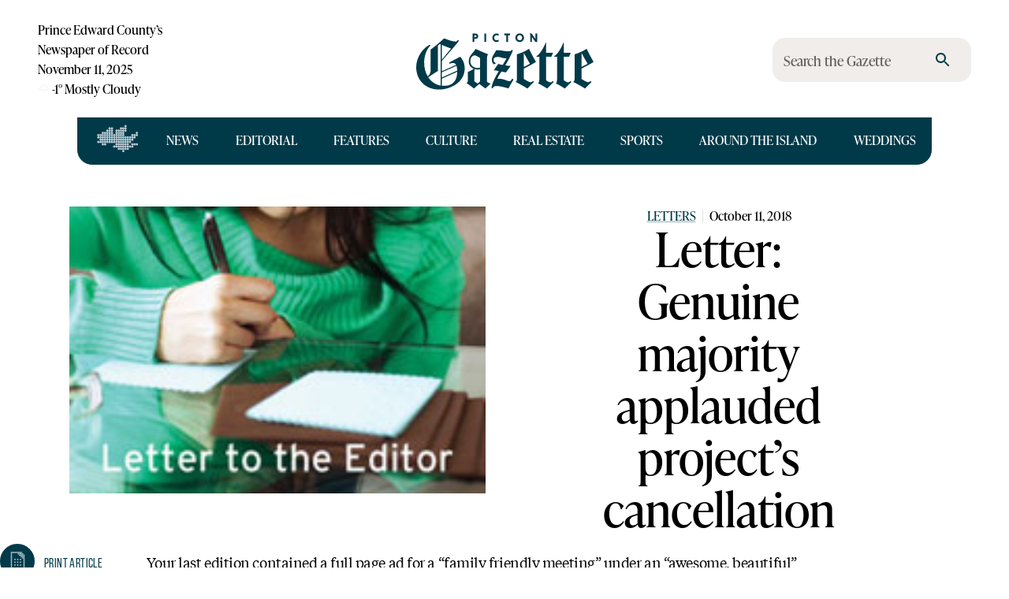

--- FILE ---
content_type: text/html; charset=UTF-8
request_url: https://pictongazette.ca/api/banner/sitefooter?fallback=default
body_size: -3
content:
<!DOCTYPE html>
<html>
	<head>
      <style type='text/css'>
    img {
      max-width: 100%;
      height: auto;
    }
    a {
      cursor: pointer;
    }
    </style>
		<meta name="robots" content="noindex,nofollow">
			</head>
	<body style="margin: 0;" >
		<div class="picto-sitefooter" id="picto-1817466619"><a href="https://markheatingandcooling.com" target="_blank" aria-label="SALES SERVICE INSTALLATION &#8211; 1"><img loading="lazy" decoding="async" src="https://media.pictongazette.ca/wp-content/uploads/2024/01/26093348/MarkHCRebatesWEB-1.jpg" alt=""  width="970" height="250"   /></a></div>		</body>
</html>


--- FILE ---
content_type: text/html; charset=utf-8
request_url: https://pictongazette.ca/post/letter-genuine-majority-applauded-projects-cancellation
body_size: 49867
content:
<!DOCTYPE html><html lang="en"><head><meta charSet="utf-8"/><link href="https://use.typekit.net" rel="dns-prefetch"/><link href="https://p.typekit.net" rel="dns-prefetch"/><meta name="viewport" content="width=device-width, initial-scale=1"/><link rel="preload" href="/_next/static/media/6d3b9dc200fa2563-s.p.woff2" as="font" crossorigin="" type="font/woff2"/><link rel="preload" href="/_next/static/media/939f6b23893eb1d5-s.p.woff2" as="font" crossorigin="" type="font/woff2"/><link rel="preload" href="/_next/static/media/b1131b284b37feae-s.p.woff2" as="font" crossorigin="" type="font/woff2"/><link rel="preload" href="/_next/static/media/ffcb1d432cd72b8d-s.p.woff2" as="font" crossorigin="" type="font/woff2"/><link rel="preload" as="image" href="/canada-funded.png"/><link rel="preload" as="image" href="/ocna-logo.png"/><link rel="preload" as="image" imageSrcSet="https://media.pictongazette.ca/wp-content/uploads/2018/08/04150704/letters-to-editor.jpg?w=640&amp;q=75 640w, https://media.pictongazette.ca/wp-content/uploads/2018/08/04150704/letters-to-editor.jpg?w=750&amp;q=75 750w, https://media.pictongazette.ca/wp-content/uploads/2018/08/04150704/letters-to-editor.jpg?w=828&amp;q=75 828w, https://media.pictongazette.ca/wp-content/uploads/2018/08/04150704/letters-to-editor.jpg?w=1080&amp;q=75 1080w, https://media.pictongazette.ca/wp-content/uploads/2018/08/04150704/letters-to-editor.jpg?w=1200&amp;q=75 1200w, https://media.pictongazette.ca/wp-content/uploads/2018/08/04150704/letters-to-editor.jpg?w=1920&amp;q=75 1920w, https://media.pictongazette.ca/wp-content/uploads/2018/08/04150704/letters-to-editor.jpg?w=2048&amp;q=75 2048w, https://media.pictongazette.ca/wp-content/uploads/2018/08/04150704/letters-to-editor.jpg?w=3840&amp;q=75 3840w" imageSizes="(max-width: 768px) 100vw, (max-width: 1200px) 100vw, 100vw"/><link rel="stylesheet" href="/_next/static/css/7981b82299cd136b.css" data-precedence="next"/><link rel="stylesheet" href="/_next/static/css/5c5c58b366235e75.css" data-precedence="next"/><link rel="preload" as="script" fetchPriority="low" href="/_next/static/chunks/webpack-c90161fb0988291d.js"/><script src="/_next/static/chunks/65853ea0-980b8e02b3ac9c27.js" async=""></script><script src="/_next/static/chunks/7303-ee7b4ff6802bb674.js" async=""></script><script src="/_next/static/chunks/main-app-1ad7f279967d7e50.js" async=""></script><script src="/_next/static/chunks/9431-5bbb211c84e2e4dc.js" async=""></script><script src="/_next/static/chunks/9851-7b0d3c9419e03ee9.js" async=""></script><script src="/_next/static/chunks/5457-8e1bc5da0c795e16.js" async=""></script><script src="/_next/static/chunks/732-76dabab5b41a3d7e.js" async=""></script><script src="/_next/static/chunks/2073-da728041ecd05bea.js" async=""></script><script src="/_next/static/chunks/1493-84d36b5c728ee8e1.js" async=""></script><script src="/_next/static/chunks/4630-0e1ced1b7ccaec9e.js" async=""></script><script src="/_next/static/chunks/1853-85cb16ee58e2cb03.js" async=""></script><script src="/_next/static/chunks/364-4265cd2c37418458.js" async=""></script><script src="/_next/static/chunks/4143-c19f2257f7bffcda.js" async=""></script><script src="/_next/static/chunks/6368-697c3e28e10413e9.js" async=""></script><script src="/_next/static/chunks/1575-4a7c667de664e406.js" async=""></script><script src="/_next/static/chunks/8676-a5888445477fc773.js" async=""></script><script src="/_next/static/chunks/6362-5d63787b20aa7792.js" async=""></script><script src="/_next/static/chunks/5952-17a91aa0f1490859.js" async=""></script><script src="/_next/static/chunks/4844-040c91a6e92aae7d.js" async=""></script><script src="/_next/static/chunks/9318-213299ec4a10fc1c.js" async=""></script><script src="/_next/static/chunks/app/page-23036072d855e3ca.js" async=""></script><script src="/_next/static/chunks/6376-8782c22a785e5a0c.js" async=""></script><script src="/_next/static/chunks/app/layout-5d0b130f3729b062.js" async=""></script><script src="/_next/static/chunks/5180-e1318c019972fbb6.js" async=""></script><script src="/_next/static/chunks/3014-24b601ce76285936.js" async=""></script><script src="/_next/static/chunks/app/post/%5Bslug%5D/page-9e25c916ccbc00fc.js" async=""></script><script src="/_next/static/chunks/app/error-238712a2bc24c45b.js" async=""></script><link rel="preload" href="https://www.googletagmanager.com/gtag/js?id=G-55RF4NHPJW" as="script"/><meta name="next-size-adjust" content=""/><title>Letter: Genuine majority applauded project&#x27;s cancellation - Picton Gazette | The Picton Gazette</title><meta name="publisher" content="The Picton Gazette"/><meta property="og:title" content="Letter: Genuine majority applauded project&#x27;s cancellation - Picton Gazette | The Picton Gazette"/><meta property="og:description" content="Your last edition contained a full page ad for a “family friendly meeting” under an “awesome, beautiful” turbine in the south County later this month. In their ad, the advertiser(s) did not disclose the possibility that they are one, some or a combination of owners who leased their lands for turbines (now devastated and to ... Letter: Genuine majority applauded project’s cancellation"/><meta property="og:image" content="https://media.pictongazette.ca/wp-content/uploads/2018/08/04150704/letters-to-editor-150x138.jpg"/><meta property="og:image:width" content="150"/><meta property="og:image:height" content="138"/><meta name="twitter:card" content="summary_large_image"/><meta name="twitter:title" content="Letter: Genuine majority applauded project&#x27;s cancellation - Picton Gazette | The Picton Gazette"/><meta name="twitter:description" content="Your last edition contained a full page ad for a “family friendly meeting” under an “awesome, beautiful” turbine in the south County later this month. In their ad, the advertiser(s) did not disclose the possibility that they are one, some or a combination of owners who leased their lands for turbines (now devastated and to ... Letter: Genuine majority applauded project’s cancellation"/><meta name="twitter:image" content="https://media.pictongazette.ca/wp-content/uploads/2018/08/04150704/letters-to-editor-150x138.jpg"/><meta name="twitter:image:width" content="150"/><meta name="twitter:image:height" content="138"/><link rel="icon" href="/favicon.ico" type="image/x-icon" sizes="48x48"/><link rel="icon" href="/icon.png?b3efa170c43aaa6d" type="image/png" sizes="16x16"/><link rel="icon" href="/icon2.png?9739365f78e91aea" type="image/png" sizes="32x32"/><link rel="icon" href="/icon3.png?e7a6f56326ca86fe" type="image/png" sizes="192x192"/><link rel="icon" href="/icon4.png?9812b77cd305cdf8" type="image/png" sizes="512x512"/><link rel="icon" href="/icon5.png?93b52bf504a5c545" type="image/png" sizes="270x270"/><link rel="apple-touch-icon" href="/apple-icon.png?8e0823ca7e3f2923" type="image/png" sizes="180x180"/><script src="/_next/static/chunks/polyfills-42372ed130431b0a.js" noModule=""></script><style data-emotion="mui-global 1bffo9c">html{-webkit-font-smoothing:antialiased;-moz-osx-font-smoothing:grayscale;box-sizing:border-box;-webkit-text-size-adjust:100%;}*,*::before,*::after{box-sizing:inherit;}strong,b{font-weight:700;}body{margin:0;color:var(--mui-palette-text-primary);font-family:'tiempos','tiempos Fallback',Times,Times New Roman,serif;font-weight:400;font-size:18px;line-height:27px;background-color:var(--mui-palette-background-default);}@media print{body{background-color:var(--mui-palette-common-white);}}body::backdrop{background-color:var(--mui-palette-background-default);}:root{--color-lake:#003a49;--color-cornflower:#bdccd4;--color-newsprint:#f0edea;--color-text:#000000;--color-background:#ffffff;--color-85k:rgba(0,0,0,0.85);--color-beige:#ece8d6;--color-poppy:#d0462b;--color-thyme:#485224;--color-tea:#b5bf96;--color-dahlia:#df9c22;--color-butter:#F3DFB8;--color-sand:#d4b79e;--color-brick:#994c3a;--color-gold:#8B734A;}</style><style data-emotion="mui-global jerlsh">:root{--mui-spacing:8px;--mui-shape-borderRadius:4px;--mui-shadows-0:none;--mui-shadows-1:0px 2px 1px -1px rgba(0,0,0,0.2),0px 1px 1px 0px rgba(0,0,0,0.14),0px 1px 3px 0px rgba(0,0,0,0.12);--mui-shadows-2:0px 3px 1px -2px rgba(0,0,0,0.2),0px 2px 2px 0px rgba(0,0,0,0.14),0px 1px 5px 0px rgba(0,0,0,0.12);--mui-shadows-3:0px 3px 3px -2px rgba(0,0,0,0.2),0px 3px 4px 0px rgba(0,0,0,0.14),0px 1px 8px 0px rgba(0,0,0,0.12);--mui-shadows-4:0px 2px 4px -1px rgba(0,0,0,0.2),0px 4px 5px 0px rgba(0,0,0,0.14),0px 1px 10px 0px rgba(0,0,0,0.12);--mui-shadows-5:0px 3px 5px -1px rgba(0,0,0,0.2),0px 5px 8px 0px rgba(0,0,0,0.14),0px 1px 14px 0px rgba(0,0,0,0.12);--mui-shadows-6:0px 3px 5px -1px rgba(0,0,0,0.2),0px 6px 10px 0px rgba(0,0,0,0.14),0px 1px 18px 0px rgba(0,0,0,0.12);--mui-shadows-7:0px 4px 5px -2px rgba(0,0,0,0.2),0px 7px 10px 1px rgba(0,0,0,0.14),0px 2px 16px 1px rgba(0,0,0,0.12);--mui-shadows-8:0px 5px 5px -3px rgba(0,0,0,0.2),0px 8px 10px 1px rgba(0,0,0,0.14),0px 3px 14px 2px rgba(0,0,0,0.12);--mui-shadows-9:0px 5px 6px -3px rgba(0,0,0,0.2),0px 9px 12px 1px rgba(0,0,0,0.14),0px 3px 16px 2px rgba(0,0,0,0.12);--mui-shadows-10:0px 6px 6px -3px rgba(0,0,0,0.2),0px 10px 14px 1px rgba(0,0,0,0.14),0px 4px 18px 3px rgba(0,0,0,0.12);--mui-shadows-11:0px 6px 7px -4px rgba(0,0,0,0.2),0px 11px 15px 1px rgba(0,0,0,0.14),0px 4px 20px 3px rgba(0,0,0,0.12);--mui-shadows-12:0px 7px 8px -4px rgba(0,0,0,0.2),0px 12px 17px 2px rgba(0,0,0,0.14),0px 5px 22px 4px rgba(0,0,0,0.12);--mui-shadows-13:0px 7px 8px -4px rgba(0,0,0,0.2),0px 13px 19px 2px rgba(0,0,0,0.14),0px 5px 24px 4px rgba(0,0,0,0.12);--mui-shadows-14:0px 7px 9px -4px rgba(0,0,0,0.2),0px 14px 21px 2px rgba(0,0,0,0.14),0px 5px 26px 4px rgba(0,0,0,0.12);--mui-shadows-15:0px 8px 9px -5px rgba(0,0,0,0.2),0px 15px 22px 2px rgba(0,0,0,0.14),0px 6px 28px 5px rgba(0,0,0,0.12);--mui-shadows-16:0px 8px 10px -5px rgba(0,0,0,0.2),0px 16px 24px 2px rgba(0,0,0,0.14),0px 6px 30px 5px rgba(0,0,0,0.12);--mui-shadows-17:0px 8px 11px -5px rgba(0,0,0,0.2),0px 17px 26px 2px rgba(0,0,0,0.14),0px 6px 32px 5px rgba(0,0,0,0.12);--mui-shadows-18:0px 9px 11px -5px rgba(0,0,0,0.2),0px 18px 28px 2px rgba(0,0,0,0.14),0px 7px 34px 6px rgba(0,0,0,0.12);--mui-shadows-19:0px 9px 12px -6px rgba(0,0,0,0.2),0px 19px 29px 2px rgba(0,0,0,0.14),0px 7px 36px 6px rgba(0,0,0,0.12);--mui-shadows-20:0px 10px 13px -6px rgba(0,0,0,0.2),0px 20px 31px 3px rgba(0,0,0,0.14),0px 8px 38px 7px rgba(0,0,0,0.12);--mui-shadows-21:0px 10px 13px -6px rgba(0,0,0,0.2),0px 21px 33px 3px rgba(0,0,0,0.14),0px 8px 40px 7px rgba(0,0,0,0.12);--mui-shadows-22:0px 10px 14px -6px rgba(0,0,0,0.2),0px 22px 35px 3px rgba(0,0,0,0.14),0px 8px 42px 7px rgba(0,0,0,0.12);--mui-shadows-23:0px 11px 14px -7px rgba(0,0,0,0.2),0px 23px 36px 3px rgba(0,0,0,0.14),0px 9px 44px 8px rgba(0,0,0,0.12);--mui-shadows-24:0px 11px 15px -7px rgba(0,0,0,0.2),0px 24px 38px 3px rgba(0,0,0,0.14),0px 9px 46px 8px rgba(0,0,0,0.12);--mui-zIndex-mobileStepper:1000;--mui-zIndex-fab:1050;--mui-zIndex-speedDial:1050;--mui-zIndex-appBar:1100;--mui-zIndex-drawer:1200;--mui-zIndex-modal:1300;--mui-zIndex-snackbar:1400;--mui-zIndex-tooltip:1500;--mui-font-h2:400 3.75rem/1.2 var(--font-ivypresto, serif);--mui-font-h3:400 3rem/1.167 var(--font-ivypresto, serif);--mui-font-h4:400 2.125rem/1.235 var(--font-ivypresto, serif);--mui-font-h6:400 16px/1.6 var(--font-ivypresto, serif);--mui-font-body1:400 18px/27px 'tiempos','tiempos Fallback',Times,Times New Roman,serif;--mui-font-overline:400 16px/17.6px var(--font-ivypresto, serif);--mui-font-authorListing:16px/17.6px var(--font-bebas-neue, sans-serif);--mui-font-wedge:14pxvar(--font-ivypresto, serif);--mui-font-h1:300 6rem/1.167 'tiempos','tiempos Fallback',Times,Times New Roman,serif;--mui-font-h5:400 1.5rem/1.334 'tiempos','tiempos Fallback',Times,Times New Roman,serif;--mui-font-subtitle1:400 1rem/1.75 'tiempos','tiempos Fallback',Times,Times New Roman,serif;--mui-font-subtitle2:500 0.875rem/1.57 'tiempos','tiempos Fallback',Times,Times New Roman,serif;--mui-font-body2:400 0.875rem/1.43 'tiempos','tiempos Fallback',Times,Times New Roman,serif;--mui-font-button:500 0.875rem/1.75 'tiempos','tiempos Fallback',Times,Times New Roman,serif;--mui-font-caption:400 0.75rem/1.66 'tiempos','tiempos Fallback',Times,Times New Roman,serif;--mui-font-inherit:inherit inherit/inherit inherit;}:root{-webkit-print-color-scheme:light;color-scheme:light;--mui-palette-primary-main:#003a49;--mui-palette-primary-light:#bdccd4;--mui-palette-primary-dark:rgb(0, 40, 51);--mui-palette-primary-contrastText:#fff;--mui-palette-primary-mainChannel:0 58 73;--mui-palette-primary-lightChannel:189 204 212;--mui-palette-primary-darkChannel:0 40 51;--mui-palette-primary-contrastTextChannel:255 255 255;--mui-palette-background-default:#ffffff;--mui-palette-background-paper:#f0edea;--mui-palette-background-defaultChannel:255 255 255;--mui-palette-background-paperChannel:240 237 234;--mui-palette-secondary-main:rgba(0,0,0,0.85);--mui-palette-secondary-light:#ece8d6;--mui-palette-secondary-dark:rgba(0, 0, 0, 0.85);--mui-palette-secondary-contrastText:#fff;--mui-palette-secondary-mainChannel:0 0 0;--mui-palette-secondary-lightChannel:236 232 214;--mui-palette-secondary-darkChannel:0 0 0;--mui-palette-secondary-contrastTextChannel:255 255 255;--mui-palette-error-main:#d0462b;--mui-palette-error-light:rgb(217, 107, 85);--mui-palette-error-dark:rgb(145, 49, 30);--mui-palette-error-contrastText:#fff;--mui-palette-error-mainChannel:208 70 43;--mui-palette-error-lightChannel:217 107 85;--mui-palette-error-darkChannel:145 49 30;--mui-palette-error-contrastTextChannel:255 255 255;--mui-palette-text-primary:#000000;--mui-palette-text-inverse:#FFFFFF;--mui-palette-text-secondary:rgba(0, 0, 0, 0.6);--mui-palette-text-disabled:rgba(0, 0, 0, 0.38);--mui-palette-text-primaryChannel:0 0 0;--mui-palette-text-secondaryChannel:0 0 0;--mui-palette-default-main:#003a49;--mui-palette-default-light:#bdccd4;--mui-palette-default-mainChannel:0 58 73;--mui-palette-default-lightChannel:189 204 212;--mui-palette-news-main:#003a49;--mui-palette-news-light:#bdccd4;--mui-palette-news-mainChannel:0 58 73;--mui-palette-news-lightChannel:189 204 212;--mui-palette-editorial-main:#003a49;--mui-palette-editorial-light:#bdccd4;--mui-palette-editorial-mainChannel:0 58 73;--mui-palette-editorial-lightChannel:189 204 212;--mui-palette-features-main:#485224;--mui-palette-features-light:#b5bf96;--mui-palette-features-mainChannel:72 82 36;--mui-palette-features-lightChannel:181 191 150;--mui-palette-culture-main:#df9c22;--mui-palette-culture-light:#F3DFB8;--mui-palette-culture-textOverride:#000000;--mui-palette-culture-mainChannel:223 156 34;--mui-palette-culture-lightChannel:243 223 184;--mui-palette-sports-main:#d0462b;--mui-palette-sports-light:#ffbaa3;--mui-palette-sports-mainChannel:208 70 43;--mui-palette-sports-lightChannel:255 186 163;--mui-palette-real-estate-main:#994c3a;--mui-palette-real-estate-light:#d4b79e;--mui-palette-real-estate-mainChannel:153 76 58;--mui-palette-real-estate-lightChannel:212 183 158;--mui-palette-around-the-island-main:#003a49;--mui-palette-around-the-island-light:#bdccd4;--mui-palette-around-the-island-mainChannel:0 58 73;--mui-palette-around-the-island-lightChannel:189 204 212;--mui-palette-listing-main:rgba(0,0,0,0.85);--mui-palette-listing-light:#ece8d6;--mui-palette-listing-mainChannel:0 0 0;--mui-palette-listing-lightChannel:236 232 214;--mui-palette-weddings-main:#8B734A;--mui-palette-weddings-light:#F3DFB8;--mui-palette-weddings-mainChannel:139 115 74;--mui-palette-weddings-lightChannel:243 223 184;--mui-palette-common-black:#000;--mui-palette-common-white:#fff;--mui-palette-common-background:#fff;--mui-palette-common-onBackground:#000;--mui-palette-common-backgroundChannel:255 255 255;--mui-palette-common-onBackgroundChannel:0 0 0;--mui-palette-warning-main:#ed6c02;--mui-palette-warning-light:#ff9800;--mui-palette-warning-dark:#e65100;--mui-palette-warning-contrastText:#fff;--mui-palette-warning-mainChannel:237 108 2;--mui-palette-warning-lightChannel:255 152 0;--mui-palette-warning-darkChannel:230 81 0;--mui-palette-warning-contrastTextChannel:255 255 255;--mui-palette-info-main:#0288d1;--mui-palette-info-light:#03a9f4;--mui-palette-info-dark:#01579b;--mui-palette-info-contrastText:#fff;--mui-palette-info-mainChannel:2 136 209;--mui-palette-info-lightChannel:3 169 244;--mui-palette-info-darkChannel:1 87 155;--mui-palette-info-contrastTextChannel:255 255 255;--mui-palette-success-main:#2e7d32;--mui-palette-success-light:#4caf50;--mui-palette-success-dark:#1b5e20;--mui-palette-success-contrastText:#fff;--mui-palette-success-mainChannel:46 125 50;--mui-palette-success-lightChannel:76 175 80;--mui-palette-success-darkChannel:27 94 32;--mui-palette-success-contrastTextChannel:255 255 255;--mui-palette-grey-50:#fafafa;--mui-palette-grey-100:#f5f5f5;--mui-palette-grey-200:#eeeeee;--mui-palette-grey-300:#e0e0e0;--mui-palette-grey-400:#bdbdbd;--mui-palette-grey-500:#9e9e9e;--mui-palette-grey-600:#757575;--mui-palette-grey-700:#616161;--mui-palette-grey-800:#424242;--mui-palette-grey-900:#212121;--mui-palette-grey-A100:#f5f5f5;--mui-palette-grey-A200:#eeeeee;--mui-palette-grey-A400:#bdbdbd;--mui-palette-grey-A700:#616161;--mui-palette-divider:rgba(0, 0, 0, 0.12);--mui-palette-action-active:rgba(0, 0, 0, 0.54);--mui-palette-action-hover:rgba(0, 0, 0, 0.04);--mui-palette-action-hoverOpacity:0.04;--mui-palette-action-selected:rgba(0, 0, 0, 0.08);--mui-palette-action-selectedOpacity:0.08;--mui-palette-action-disabled:rgba(0, 0, 0, 0.26);--mui-palette-action-disabledBackground:rgba(0, 0, 0, 0.12);--mui-palette-action-disabledOpacity:0.38;--mui-palette-action-focus:rgba(0, 0, 0, 0.12);--mui-palette-action-focusOpacity:0.12;--mui-palette-action-activatedOpacity:0.12;--mui-palette-action-activeChannel:0 0 0;--mui-palette-action-selectedChannel:0 0 0;--mui-palette-Alert-errorColor:rgb(86, 42, 34);--mui-palette-Alert-infoColor:rgb(1, 67, 97);--mui-palette-Alert-successColor:rgb(30, 70, 32);--mui-palette-Alert-warningColor:rgb(102, 60, 0);--mui-palette-Alert-errorFilledBg:var(--mui-palette-error-main, #d0462b);--mui-palette-Alert-infoFilledBg:var(--mui-palette-info-main, #0288d1);--mui-palette-Alert-successFilledBg:var(--mui-palette-success-main, #2e7d32);--mui-palette-Alert-warningFilledBg:var(--mui-palette-warning-main, #ed6c02);--mui-palette-Alert-errorFilledColor:#fff;--mui-palette-Alert-infoFilledColor:#fff;--mui-palette-Alert-successFilledColor:#fff;--mui-palette-Alert-warningFilledColor:#fff;--mui-palette-Alert-errorStandardBg:rgb(251, 240, 238);--mui-palette-Alert-infoStandardBg:rgb(229, 246, 253);--mui-palette-Alert-successStandardBg:rgb(237, 247, 237);--mui-palette-Alert-warningStandardBg:rgb(255, 244, 229);--mui-palette-Alert-errorIconColor:var(--mui-palette-error-main, #d0462b);--mui-palette-Alert-infoIconColor:var(--mui-palette-info-main, #0288d1);--mui-palette-Alert-successIconColor:var(--mui-palette-success-main, #2e7d32);--mui-palette-Alert-warningIconColor:var(--mui-palette-warning-main, #ed6c02);--mui-palette-AppBar-defaultBg:var(--mui-palette-grey-100, #f5f5f5);--mui-palette-Avatar-defaultBg:var(--mui-palette-grey-400, #bdbdbd);--mui-palette-Button-inheritContainedBg:var(--mui-palette-grey-300, #e0e0e0);--mui-palette-Button-inheritContainedHoverBg:var(--mui-palette-grey-A100, #f5f5f5);--mui-palette-Chip-defaultBorder:var(--mui-palette-grey-400, #bdbdbd);--mui-palette-Chip-defaultAvatarColor:var(--mui-palette-grey-700, #616161);--mui-palette-Chip-defaultIconColor:var(--mui-palette-grey-700, #616161);--mui-palette-FilledInput-bg:rgba(0, 0, 0, 0.06);--mui-palette-FilledInput-hoverBg:rgba(0, 0, 0, 0.09);--mui-palette-FilledInput-disabledBg:rgba(0, 0, 0, 0.12);--mui-palette-LinearProgress-primaryBg:rgb(158, 180, 185);--mui-palette-LinearProgress-secondaryBg:rgba(158, 158, 158, 0.85);--mui-palette-LinearProgress-errorBg:rgb(237, 184, 174);--mui-palette-LinearProgress-infoBg:rgb(158, 209, 237);--mui-palette-LinearProgress-successBg:rgb(175, 205, 177);--mui-palette-LinearProgress-warningBg:rgb(248, 199, 158);--mui-palette-Skeleton-bg:rgba(var(--mui-palette-text-primaryChannel, undefined) / 0.11);--mui-palette-Slider-primaryTrack:rgb(158, 180, 185);--mui-palette-Slider-secondaryTrack:rgba(158, 158, 158, 0.85);--mui-palette-Slider-errorTrack:rgb(237, 184, 174);--mui-palette-Slider-infoTrack:rgb(158, 209, 237);--mui-palette-Slider-successTrack:rgb(175, 205, 177);--mui-palette-Slider-warningTrack:rgb(248, 199, 158);--mui-palette-SnackbarContent-bg:rgb(50, 50, 50);--mui-palette-SnackbarContent-color:#fff;--mui-palette-SpeedDialAction-fabHoverBg:rgb(204, 201, 198);--mui-palette-StepConnector-border:var(--mui-palette-grey-400, #bdbdbd);--mui-palette-StepContent-border:var(--mui-palette-grey-400, #bdbdbd);--mui-palette-Switch-defaultColor:var(--mui-palette-common-white, #fff);--mui-palette-Switch-defaultDisabledColor:var(--mui-palette-grey-100, #f5f5f5);--mui-palette-Switch-primaryDisabledColor:rgb(158, 180, 185);--mui-palette-Switch-secondaryDisabledColor:rgba(158, 158, 158, 0.85);--mui-palette-Switch-errorDisabledColor:rgb(237, 184, 174);--mui-palette-Switch-infoDisabledColor:rgb(158, 209, 237);--mui-palette-Switch-successDisabledColor:rgb(175, 205, 177);--mui-palette-Switch-warningDisabledColor:rgb(248, 199, 158);--mui-palette-TableCell-border:rgba(224, 224, 224, 1);--mui-palette-Tooltip-bg:rgba(97, 97, 97, 0.92);--mui-palette-dividerChannel:0 0 0;--mui-opacity-inputPlaceholder:0.42;--mui-opacity-inputUnderline:0.42;--mui-opacity-switchTrackDisabled:0.12;--mui-opacity-switchTrack:0.38;}</style><style data-emotion="mui-global 1prfaxn">@-webkit-keyframes mui-auto-fill{from{display:block;}}@keyframes mui-auto-fill{from{display:block;}}@-webkit-keyframes mui-auto-fill-cancel{from{display:block;}}@keyframes mui-auto-fill-cancel{from{display:block;}}</style><style data-emotion="mui-global animation-ozg7p2">@-webkit-keyframes animation-ozg7p2{0%{left:-35%;right:100%;}60%{left:100%;right:-90%;}100%{left:100%;right:-90%;}}@keyframes animation-ozg7p2{0%{left:-35%;right:100%;}60%{left:100%;right:-90%;}100%{left:100%;right:-90%;}}</style><style data-emotion="mui-global animation-19gglwu">@-webkit-keyframes animation-19gglwu{0%{left:-200%;right:100%;}60%{left:107%;right:-8%;}100%{left:107%;right:-8%;}}@keyframes animation-19gglwu{0%{left:-200%;right:100%;}60%{left:107%;right:-8%;}100%{left:107%;right:-8%;}}</style><style data-emotion="mui 19qohel 1oyynzb 8o8p8m 1nyn6q4 1temwvq 1f8mzkd 12moy1r 172osot 35f64p mvhzzq 8pvsse 1b0cp4i pcojiw 1y2h1ph 13jmvm 1yt2u40 11331zc 14rdsw0 1ld1d9h 19bscgc 7vsayl 1ferf6j iguwhy hnu808 608gf0 1dy2yed lqhfju k7qcbu j5005a s4dpf5 wlf5gc 170jlab ac4vhi 1s6gats 1l8pnoe 15tb1e2 bkgrut 1kidq1y 1bo1tkm 1nzfohf 3ij08q 1k1sipp 6ec3zz 14zflhk ffll48 1kijcn3 602i62 16xhtsv 1f0sbob 1vpmn4a yk3wir aqpfg7 1c7owao 1fibh3r 1gmzp2i 1mvbjm1 1idv6gs dd05qe 1bl9ma3 81qg8w h5938u 1gv0gis pk33y2 1ljbehn 8rhc99 msde0r 9jdzu5 14uc2vu vh49w0 txn67o 1a4cca6 ix6qh7 k1isvd kvgn59 4zue1d fwp3h1 11am2gh ohzjnm 1pn9nr4 c2vl2g 14hkl5x 1z058q3 prpfdl 8kgdh0 1l5tail 124fh2j 117jj87 tguj56 19fcbxe bzlf1j tnatjl siooig 1n5khr6 1qi1luj 1gksuni 1npsvw5 18yzhiw 1prujwh ht4i5z fxxxjo vzz1fp olh3qj 1t2acnr 5z0exh 1hq47z4 wfz4l9 4513j2 tp8nw5 4wfzzf 12tbfpp 1ossime g118ih 1s2bdua 1q66iq9 1em985j 1ewn2ee fifqdv muwd5x 1qv77bs aa41u7 1bhosst 1l508xl 10dmeka 13l91rq 908sig ga6993 et596j 1tpn7t8 h072va 1oqbzqg 1gui2bd 1vyu5pa 1jvyidv 15c2uir 119v298 gq8t9z 16c37lu 1ml140u yfs365 5qjo5q 1xhcns4 1tippy7 16l57pj 1m1zdna 158dl8v 1gx8vqr 3oma4b 12aihj5 ug9v7z ctpown xwslr5 68zxum 1s04x6i 1ei8ew9 lju1uk 1g1bb3l 1w7gz70 xm4qku 1huf3cq c7m2mz tsui2m lt6aeq sckk58 1td3660 185yrwj tymp1i z8bfpz ppjpcg my9yfq d8lu8s 1q5l9a4 ap1yng 2a8u80 z3dbbb g3oljs 13v50jw deh46a 1ku6rqy 30xes2 pwhqs obpbz0 1293q21 1v1emsp 1t5x8tp 9p62fx wi4guc 126p27i c44w9l c8hvdp 41heoc 51dzfh ryndpl j7qwjs 1fz5jzs 1s9ruu2 1sigehq m53pog 1nr10dy uzm8th qw4ipo">.mui-19qohel{display:-webkit-box;display:-webkit-flex;display:-ms-flexbox;display:flex;-webkit-flex-direction:column;-ms-flex-direction:column;flex-direction:column;width:100%;box-sizing:border-box;-webkit-flex-shrink:0;-ms-flex-negative:0;flex-shrink:0;position:relative;--AppBar-background:transparent;--AppBar-color:inherit;background-color:var(--AppBar-background);color:var(--AppBar-color);box-shadow:none;-webkit-transition:background-color .4s;transition:background-color .4s;}@media (min-width:0px){.mui-19qohel{padding-left:calc(3 * var(--mui-spacing));padding-right:calc(3 * var(--mui-spacing));margin-top:calc(2 * var(--mui-spacing));}}@media (min-width:600px){.mui-19qohel{padding:20px;}}@media (min-width:900px){.mui-19qohel{padding-left:48px;padding-right:48px;margin-top:0;}}.mui-1oyynzb{background-color:var(--mui-palette-background-paper);color:var(--mui-palette-text-primary);-webkit-transition:box-shadow 300ms cubic-bezier(0.4, 0, 0.2, 1) 0ms;transition:box-shadow 300ms cubic-bezier(0.4, 0, 0.2, 1) 0ms;box-shadow:var(--Paper-shadow);background-image:var(--Paper-overlay);display:-webkit-box;display:-webkit-flex;display:-ms-flexbox;display:flex;-webkit-flex-direction:column;-ms-flex-direction:column;flex-direction:column;width:100%;box-sizing:border-box;-webkit-flex-shrink:0;-ms-flex-negative:0;flex-shrink:0;position:relative;--AppBar-background:transparent;--AppBar-color:inherit;background-color:var(--AppBar-background);color:var(--AppBar-color);box-shadow:none;-webkit-transition:background-color .4s;transition:background-color .4s;}@media (min-width:0px){.mui-1oyynzb{padding-left:calc(3 * var(--mui-spacing));padding-right:calc(3 * var(--mui-spacing));margin-top:calc(2 * var(--mui-spacing));}}@media (min-width:600px){.mui-1oyynzb{padding:20px;}}@media (min-width:900px){.mui-1oyynzb{padding-left:48px;padding-right:48px;margin-top:0;}}.mui-8o8p8m{--Grid-columns:12;--Grid-columnSpacing:0px;--Grid-rowSpacing:0px;-webkit-flex-direction:row;-ms-flex-direction:row;flex-direction:row;min-width:0;box-sizing:border-box;display:-webkit-box;display:-webkit-flex;display:-ms-flexbox;display:flex;-webkit-box-flex-wrap:wrap;-webkit-flex-wrap:wrap;-ms-flex-wrap:wrap;flex-wrap:wrap;gap:var(--Grid-rowSpacing) var(--Grid-columnSpacing);-webkit-align-items:center;-webkit-box-align:center;-ms-flex-align:center;align-items:center;-webkit-box-pack:center;-ms-flex-pack:center;-webkit-justify-content:center;justify-content:center;padding:0;}.mui-8o8p8m >*{--Grid-parent-columns:12;}.mui-8o8p8m >*{--Grid-parent-columnSpacing:0px;}.mui-8o8p8m >*{--Grid-parent-rowSpacing:0px;}.mui-1nyn6q4{--Grid-columns:12;-webkit-box-flex:0;-webkit-flex-grow:0;-ms-flex-positive:0;flex-grow:0;-webkit-flex-basis:auto;-ms-flex-preferred-size:auto;flex-basis:auto;width:calc(100% * 12 / var(--Grid-parent-columns) - (var(--Grid-parent-columns) - 12) * (var(--Grid-parent-columnSpacing) / var(--Grid-parent-columns)));-webkit-flex-direction:row;-ms-flex-direction:row;flex-direction:row;min-width:0;box-sizing:border-box;display:-webkit-box;display:-webkit-flex;display:-ms-flexbox;display:flex;-webkit-box-flex-wrap:wrap;-webkit-flex-wrap:wrap;-ms-flex-wrap:wrap;flex-wrap:wrap;gap:var(--Grid-rowSpacing) var(--Grid-columnSpacing);-webkit-align-items:center;-webkit-box-align:center;-ms-flex-align:center;align-items:center;-webkit-box-pack:justify;-webkit-justify-content:space-between;justify-content:space-between;justify-items:stretch;padding-bottom:calc(2 * var(--mui-spacing));}.mui-1temwvq{-webkit-transition:all .2s;transition:all .2s;height:60px;width:60px;z-index:2500;top:0;left:0;position:relative;margin-top:0;margin-left:0;}@media (min-width:0px){.mui-1temwvq{display:inline;}}@media (min-width:900px){.mui-1temwvq{display:none;}}.mui-1f8mzkd{text-align:center;-webkit-flex:0 0 auto;-ms-flex:0 0 auto;flex:0 0 auto;font-size:1.5rem;padding:8px;border-radius:50%;color:var(--mui-palette-action-active);-webkit-transition:background-color 150ms cubic-bezier(0.4, 0, 0.2, 1) 0ms;transition:background-color 150ms cubic-bezier(0.4, 0, 0.2, 1) 0ms;--IconButton-hoverBg:rgba(var(--mui-palette-action-activeChannel) / calc(var(--mui-palette-action-hoverOpacity)));color:var(--mui-palette-default-main);--IconButton-hoverBg:rgba(var(--mui-palette-default-mainChannel) / calc(var(--mui-palette-action-hoverOpacity)));width:60px;height:60px;position:absolute;top:2px;left:2px;z-index:1100;}.mui-1f8mzkd:hover{background-color:var(--IconButton-hoverBg);}@media (hover: none){.mui-1f8mzkd:hover{background-color:transparent;}}.mui-1f8mzkd.Mui-disabled{background-color:transparent;color:var(--mui-palette-action-disabled);}.mui-1f8mzkd.MuiIconButton-loading{color:transparent;}.mui-12moy1r{display:-webkit-inline-box;display:-webkit-inline-flex;display:-ms-inline-flexbox;display:inline-flex;-webkit-align-items:center;-webkit-box-align:center;-ms-flex-align:center;align-items:center;-webkit-box-pack:center;-ms-flex-pack:center;-webkit-justify-content:center;justify-content:center;position:relative;box-sizing:border-box;-webkit-tap-highlight-color:transparent;background-color:transparent;outline:0;border:0;margin:0;border-radius:0;padding:0;cursor:pointer;-webkit-user-select:none;-moz-user-select:none;-ms-user-select:none;user-select:none;vertical-align:middle;-moz-appearance:none;-webkit-appearance:none;-webkit-text-decoration:none;text-decoration:none;color:inherit;text-align:center;-webkit-flex:0 0 auto;-ms-flex:0 0 auto;flex:0 0 auto;font-size:1.5rem;padding:8px;border-radius:50%;color:var(--mui-palette-action-active);-webkit-transition:background-color 150ms cubic-bezier(0.4, 0, 0.2, 1) 0ms;transition:background-color 150ms cubic-bezier(0.4, 0, 0.2, 1) 0ms;--IconButton-hoverBg:rgba(var(--mui-palette-action-activeChannel) / calc(var(--mui-palette-action-hoverOpacity)));color:var(--mui-palette-default-main);--IconButton-hoverBg:rgba(var(--mui-palette-default-mainChannel) / calc(var(--mui-palette-action-hoverOpacity)));width:60px;height:60px;position:absolute;top:2px;left:2px;z-index:1100;}.mui-12moy1r::-moz-focus-inner{border-style:none;}.mui-12moy1r.Mui-disabled{pointer-events:none;cursor:default;}@media print{.mui-12moy1r{-webkit-print-color-adjust:exact;color-adjust:exact;}}.mui-12moy1r:hover{background-color:var(--IconButton-hoverBg);}@media (hover: none){.mui-12moy1r:hover{background-color:transparent;}}.mui-12moy1r.Mui-disabled{background-color:transparent;color:var(--mui-palette-action-disabled);}.mui-12moy1r.MuiIconButton-loading{color:transparent;}.mui-172osot{background-color:#ffffff;}.mui-35f64p{left:0;position:fixed;top:0;overflow:scroll;background-color:#fff;width:100%;min-height:100vh;margin-top:0;display:none;}.mui-mvhzzq{--Grid-columns:12;--Grid-columnSpacing:0px;--Grid-rowSpacing:0px;-webkit-box-flex:0;-webkit-flex-grow:0;-ms-flex-positive:0;flex-grow:0;-webkit-flex-basis:auto;-ms-flex-preferred-size:auto;flex-basis:auto;width:calc(100% * 12 / var(--Grid-parent-columns) - (var(--Grid-parent-columns) - 12) * (var(--Grid-parent-columnSpacing) / var(--Grid-parent-columns)));-webkit-flex-direction:row;-ms-flex-direction:row;flex-direction:row;min-width:0;box-sizing:border-box;display:-webkit-box;display:-webkit-flex;display:-ms-flexbox;display:flex;-webkit-box-flex-wrap:wrap;-webkit-flex-wrap:wrap;-ms-flex-wrap:wrap;flex-wrap:wrap;gap:var(--Grid-rowSpacing) var(--Grid-columnSpacing);z-index:5000;padding:0;border-color:var(--mui-palette-background-default);border-width:1px;border-style:solid;background-color:var(--mui-palette-primary-main);color:var(--mui-palette-primary-light);width:100%;margin-top:calc(12 * var(--mui-spacing));}.mui-mvhzzq >*{--Grid-parent-columns:12;}.mui-mvhzzq >*{--Grid-parent-columnSpacing:0px;}.mui-mvhzzq >*{--Grid-parent-rowSpacing:0px;}@media (min-width:1200px){.mui-mvhzzq{-webkit-box-flex:0;-webkit-flex-grow:0;-ms-flex-positive:0;flex-grow:0;-webkit-flex-basis:auto;-ms-flex-preferred-size:auto;flex-basis:auto;width:calc(100% * 11 / var(--Grid-parent-columns) - (var(--Grid-parent-columns) - 11) * (var(--Grid-parent-columnSpacing) / var(--Grid-parent-columns)));}}@media (min-width:0px){.mui-mvhzzq{border-bottom-left-radius:0;border-bottom-right-radius:0;}}@media (min-width:900px){.mui-mvhzzq{border-bottom-left-radius:20px;border-bottom-right-radius:20px;}}@media print{.mui-mvhzzq{display:none;}}.mui-mvhzzq a.MuiButtonBase-root .MuiListItemText-root span.MuiTypography-root{font-family:var(--font-ivypresto, serif);}.mui-8pvsse{list-style:none;margin:0;padding:0;position:relative;padding-top:8px;padding-bottom:8px;padding:0;-webkit-transition:all 1s ease-in-out;transition:all 1s ease-in-out;width:100%;}@media (min-width:600px){.mui-8pvsse a{font-size:14px;}}@media (min-width:900px){.mui-8pvsse a{font-size:14px;}}@media (min-width:1200px){.mui-8pvsse a{font-size:16px;}}.mui-1b0cp4i{display:-webkit-box;display:-webkit-flex;display:-ms-flexbox;display:flex;-webkit-flex-direction:column;-ms-flex-direction:column;flex-direction:column;list-style:none;margin:0;padding:0;position:relative;padding-top:8px;padding-bottom:8px;padding:0;-webkit-transition:all 1s ease-in-out;transition:all 1s ease-in-out;width:100%;}@media (min-width:0px){.mui-1b0cp4i{-webkit-flex-direction:column;-ms-flex-direction:column;flex-direction:column;}}@media (min-width:900px){.mui-1b0cp4i{-webkit-flex-direction:row;-ms-flex-direction:row;flex-direction:row;}}@media (min-width:0px){.mui-1b0cp4i{-webkit-box-pack:start;-ms-flex-pack:start;-webkit-justify-content:flex-start;justify-content:flex-start;}}@media (min-width:900px){.mui-1b0cp4i{-webkit-box-pack:justify;-webkit-justify-content:space-between;justify-content:space-between;}}@media (min-width:600px){.mui-1b0cp4i a{font-size:14px;}}@media (min-width:900px){.mui-1b0cp4i a{font-size:14px;}}@media (min-width:1200px){.mui-1b0cp4i a{font-size:16px;}}.mui-pcojiw{text-align:center;-webkit-flex:0 0 auto;-ms-flex:0 0 auto;flex:0 0 auto;font-size:1.5rem;padding:8px;border-radius:50%;color:var(--mui-palette-action-active);-webkit-transition:background-color 150ms cubic-bezier(0.4, 0, 0.2, 1) 0ms;transition:background-color 150ms cubic-bezier(0.4, 0, 0.2, 1) 0ms;--IconButton-hoverBg:rgba(var(--mui-palette-action-activeChannel) / calc(var(--mui-palette-action-hoverOpacity)));color:var(--mui-palette-default-main);--IconButton-hoverBg:rgba(var(--mui-palette-default-mainChannel) / calc(var(--mui-palette-action-hoverOpacity)));height:60px;z-index:1100;-webkit-transition:all 0.6s ease-in-out;transition:all 0.6s ease-in-out;margin-left:0;}.mui-pcojiw:hover{background-color:var(--IconButton-hoverBg);}@media (hover: none){.mui-pcojiw:hover{background-color:transparent;}}.mui-pcojiw.Mui-disabled{background-color:transparent;color:var(--mui-palette-action-disabled);}.mui-pcojiw.MuiIconButton-loading{color:transparent;}@media (min-width:0px){.mui-pcojiw{display:none;}}@media (min-width:900px){.mui-pcojiw{display:inline;}}.mui-pcojiw:hover{-webkit-filter:alpha(opacity=50);filter:alpha(opacity=50);-webkit-transform:scale(1.2);-moz-transform:scale(1.2);-ms-transform:scale(1.2);transform:scale(1.2);}.mui-1y2h1ph{display:-webkit-inline-box;display:-webkit-inline-flex;display:-ms-inline-flexbox;display:inline-flex;-webkit-align-items:center;-webkit-box-align:center;-ms-flex-align:center;align-items:center;-webkit-box-pack:center;-ms-flex-pack:center;-webkit-justify-content:center;justify-content:center;position:relative;box-sizing:border-box;-webkit-tap-highlight-color:transparent;background-color:transparent;outline:0;border:0;margin:0;border-radius:0;padding:0;cursor:pointer;-webkit-user-select:none;-moz-user-select:none;-ms-user-select:none;user-select:none;vertical-align:middle;-moz-appearance:none;-webkit-appearance:none;-webkit-text-decoration:none;text-decoration:none;color:inherit;text-align:center;-webkit-flex:0 0 auto;-ms-flex:0 0 auto;flex:0 0 auto;font-size:1.5rem;padding:8px;border-radius:50%;color:var(--mui-palette-action-active);-webkit-transition:background-color 150ms cubic-bezier(0.4, 0, 0.2, 1) 0ms;transition:background-color 150ms cubic-bezier(0.4, 0, 0.2, 1) 0ms;--IconButton-hoverBg:rgba(var(--mui-palette-action-activeChannel) / calc(var(--mui-palette-action-hoverOpacity)));color:var(--mui-palette-default-main);--IconButton-hoverBg:rgba(var(--mui-palette-default-mainChannel) / calc(var(--mui-palette-action-hoverOpacity)));height:60px;z-index:1100;-webkit-transition:all 0.6s ease-in-out;transition:all 0.6s ease-in-out;margin-left:0;}.mui-1y2h1ph::-moz-focus-inner{border-style:none;}.mui-1y2h1ph.Mui-disabled{pointer-events:none;cursor:default;}@media print{.mui-1y2h1ph{-webkit-print-color-adjust:exact;color-adjust:exact;}}.mui-1y2h1ph:hover{background-color:var(--IconButton-hoverBg);}@media (hover: none){.mui-1y2h1ph:hover{background-color:transparent;}}.mui-1y2h1ph.Mui-disabled{background-color:transparent;color:var(--mui-palette-action-disabled);}.mui-1y2h1ph.MuiIconButton-loading{color:transparent;}@media (min-width:0px){.mui-1y2h1ph{display:none;}}@media (min-width:900px){.mui-1y2h1ph{display:inline;}}.mui-1y2h1ph:hover{-webkit-filter:alpha(opacity=50);filter:alpha(opacity=50);-webkit-transform:scale(1.2);-moz-transform:scale(1.2);-ms-transform:scale(1.2);transform:scale(1.2);}.mui-13jmvm{display:-webkit-box;display:-webkit-flex;display:-ms-flexbox;display:flex;-webkit-box-pack:start;-ms-flex-pack:start;-webkit-justify-content:flex-start;justify-content:flex-start;-webkit-align-items:center;-webkit-box-align:center;-ms-flex-align:center;align-items:center;position:relative;-webkit-text-decoration:none;text-decoration:none;width:100%;box-sizing:border-box;text-align:left;padding:var(--mui-spacing);margin-left:0;-webkit-transition:all .2s ease-in-out;transition:all .2s ease-in-out;border-width:0;background-color:#003a49;color:#ffffff;}.mui-13jmvm>.MuiListItemButton-root{padding-right:48px;}.mui-1yt2u40{display:-webkit-box;display:-webkit-flex;display:-ms-flexbox;display:flex;-webkit-box-flex:1;-webkit-flex-grow:1;-ms-flex-positive:1;flex-grow:1;-webkit-box-pack:start;-ms-flex-pack:start;-webkit-justify-content:flex-start;justify-content:flex-start;-webkit-align-items:center;-webkit-box-align:center;-ms-flex-align:center;align-items:center;position:relative;-webkit-text-decoration:none;text-decoration:none;min-width:0;box-sizing:border-box;text-align:left;padding-top:8px;padding-bottom:8px;-webkit-transition:background-color 150ms cubic-bezier(0.4, 0, 0.2, 1) 0ms;transition:background-color 150ms cubic-bezier(0.4, 0, 0.2, 1) 0ms;padding-left:16px;padding-right:16px;color:#ffffff;margin-left:0;}.mui-1yt2u40:hover{-webkit-text-decoration:none;text-decoration:none;background-color:var(--mui-palette-action-hover);}@media (hover: none){.mui-1yt2u40:hover{background-color:transparent;}}.mui-1yt2u40.Mui-selected{background-color:rgba(var(--mui-palette-primary-mainChannel) / calc(var(--mui-palette-action-selectedOpacity)));}.mui-1yt2u40.Mui-selected.Mui-focusVisible{background-color:rgba(var(--mui-palette-primary-mainChannel) / calc(var(--mui-palette-action-selectedOpacity) + var(--mui-palette-action-focusOpacity)));}.mui-1yt2u40.Mui-selected:hover{background-color:rgba(var(--mui-palette-primary-mainChannel) / calc(var(--mui-palette-action-selectedOpacity) + var(--mui-palette-action-hoverOpacity)));}@media (hover: none){.mui-1yt2u40.Mui-selected:hover{background-color:rgba(var(--mui-palette-primary-mainChannel) / calc(var(--mui-palette-action-selectedOpacity)));}}.mui-1yt2u40.Mui-focusVisible{background-color:var(--mui-palette-action-focus);}.mui-1yt2u40.Mui-disabled{opacity:var(--mui-palette-action-disabledOpacity);}.mui-11331zc{display:-webkit-inline-box;display:-webkit-inline-flex;display:-ms-inline-flexbox;display:inline-flex;-webkit-align-items:center;-webkit-box-align:center;-ms-flex-align:center;align-items:center;-webkit-box-pack:center;-ms-flex-pack:center;-webkit-justify-content:center;justify-content:center;position:relative;box-sizing:border-box;-webkit-tap-highlight-color:transparent;background-color:transparent;outline:0;border:0;margin:0;border-radius:0;padding:0;cursor:pointer;-webkit-user-select:none;-moz-user-select:none;-ms-user-select:none;user-select:none;vertical-align:middle;-moz-appearance:none;-webkit-appearance:none;-webkit-text-decoration:none;text-decoration:none;color:inherit;display:-webkit-box;display:-webkit-flex;display:-ms-flexbox;display:flex;-webkit-box-flex:1;-webkit-flex-grow:1;-ms-flex-positive:1;flex-grow:1;-webkit-box-pack:start;-ms-flex-pack:start;-webkit-justify-content:flex-start;justify-content:flex-start;-webkit-align-items:center;-webkit-box-align:center;-ms-flex-align:center;align-items:center;position:relative;-webkit-text-decoration:none;text-decoration:none;min-width:0;box-sizing:border-box;text-align:left;padding-top:8px;padding-bottom:8px;-webkit-transition:background-color 150ms cubic-bezier(0.4, 0, 0.2, 1) 0ms;transition:background-color 150ms cubic-bezier(0.4, 0, 0.2, 1) 0ms;padding-left:16px;padding-right:16px;color:#ffffff;margin-left:0;}.mui-11331zc::-moz-focus-inner{border-style:none;}.mui-11331zc.Mui-disabled{pointer-events:none;cursor:default;}@media print{.mui-11331zc{-webkit-print-color-adjust:exact;color-adjust:exact;}}.mui-11331zc:hover{-webkit-text-decoration:none;text-decoration:none;background-color:var(--mui-palette-action-hover);}@media (hover: none){.mui-11331zc:hover{background-color:transparent;}}.mui-11331zc.Mui-selected{background-color:rgba(var(--mui-palette-primary-mainChannel) / calc(var(--mui-palette-action-selectedOpacity)));}.mui-11331zc.Mui-selected.Mui-focusVisible{background-color:rgba(var(--mui-palette-primary-mainChannel) / calc(var(--mui-palette-action-selectedOpacity) + var(--mui-palette-action-focusOpacity)));}.mui-11331zc.Mui-selected:hover{background-color:rgba(var(--mui-palette-primary-mainChannel) / calc(var(--mui-palette-action-selectedOpacity) + var(--mui-palette-action-hoverOpacity)));}@media (hover: none){.mui-11331zc.Mui-selected:hover{background-color:rgba(var(--mui-palette-primary-mainChannel) / calc(var(--mui-palette-action-selectedOpacity)));}}.mui-11331zc.Mui-focusVisible{background-color:var(--mui-palette-action-focus);}.mui-11331zc.Mui-disabled{opacity:var(--mui-palette-action-disabledOpacity);}.mui-14rdsw0{-webkit-flex:1 1 auto;-ms-flex:1 1 auto;flex:1 1 auto;min-width:0;margin-top:4px;margin-bottom:4px;}.MuiTypography-root:where(.mui-14rdsw0 .MuiListItemText-primary){display:block;}.MuiTypography-root:where(.mui-14rdsw0 .MuiListItemText-secondary){display:block;}.mui-1ld1d9h{margin:0;font-family:'tiempos','tiempos Fallback',Times,Times New Roman,serif;font-weight:400;font-size:18px;line-height:27px;color:#ffffff;line-clamp:1px;margin:0;padding:0;text-overflow:ellipsis;overflow:hidden;white-space:nowrap;text-transform:uppercase;}.mui-19bscgc{position:absolute;right:16px;top:50%;-webkit-transform:translateY(-50%);-moz-transform:translateY(-50%);-ms-transform:translateY(-50%);transform:translateY(-50%);}.mui-7vsayl{text-align:center;-webkit-flex:0 0 auto;-ms-flex:0 0 auto;flex:0 0 auto;font-size:1.5rem;padding:8px;border-radius:50%;color:var(--mui-palette-action-active);-webkit-transition:background-color 150ms cubic-bezier(0.4, 0, 0.2, 1) 0ms;transition:background-color 150ms cubic-bezier(0.4, 0, 0.2, 1) 0ms;--IconButton-hoverBg:rgba(var(--mui-palette-action-activeChannel) / calc(var(--mui-palette-action-hoverOpacity)));margin-left:-12px;color:var(--mui-palette-default-main);--IconButton-hoverBg:rgba(var(--mui-palette-default-mainChannel) / calc(var(--mui-palette-action-hoverOpacity)));height:40px;margin-right:var(--mui-spacing);color:#ffffff;}.mui-7vsayl:hover{background-color:var(--IconButton-hoverBg);}@media (hover: none){.mui-7vsayl:hover{background-color:transparent;}}.mui-7vsayl.Mui-disabled{background-color:transparent;color:var(--mui-palette-action-disabled);}.mui-7vsayl.MuiIconButton-loading{color:transparent;}.mui-1ferf6j{display:-webkit-inline-box;display:-webkit-inline-flex;display:-ms-inline-flexbox;display:inline-flex;-webkit-align-items:center;-webkit-box-align:center;-ms-flex-align:center;align-items:center;-webkit-box-pack:center;-ms-flex-pack:center;-webkit-justify-content:center;justify-content:center;position:relative;box-sizing:border-box;-webkit-tap-highlight-color:transparent;background-color:transparent;outline:0;border:0;margin:0;border-radius:0;padding:0;cursor:pointer;-webkit-user-select:none;-moz-user-select:none;-ms-user-select:none;user-select:none;vertical-align:middle;-moz-appearance:none;-webkit-appearance:none;-webkit-text-decoration:none;text-decoration:none;color:inherit;text-align:center;-webkit-flex:0 0 auto;-ms-flex:0 0 auto;flex:0 0 auto;font-size:1.5rem;padding:8px;border-radius:50%;color:var(--mui-palette-action-active);-webkit-transition:background-color 150ms cubic-bezier(0.4, 0, 0.2, 1) 0ms;transition:background-color 150ms cubic-bezier(0.4, 0, 0.2, 1) 0ms;--IconButton-hoverBg:rgba(var(--mui-palette-action-activeChannel) / calc(var(--mui-palette-action-hoverOpacity)));margin-left:-12px;color:var(--mui-palette-default-main);--IconButton-hoverBg:rgba(var(--mui-palette-default-mainChannel) / calc(var(--mui-palette-action-hoverOpacity)));height:40px;margin-right:var(--mui-spacing);color:#ffffff;}.mui-1ferf6j::-moz-focus-inner{border-style:none;}.mui-1ferf6j.Mui-disabled{pointer-events:none;cursor:default;}@media print{.mui-1ferf6j{-webkit-print-color-adjust:exact;color-adjust:exact;}}.mui-1ferf6j:hover{background-color:var(--IconButton-hoverBg);}@media (hover: none){.mui-1ferf6j:hover{background-color:transparent;}}.mui-1ferf6j.Mui-disabled{background-color:transparent;color:var(--mui-palette-action-disabled);}.mui-1ferf6j.MuiIconButton-loading{color:transparent;}.mui-iguwhy{-webkit-user-select:none;-moz-user-select:none;-ms-user-select:none;user-select:none;width:1em;height:1em;display:inline-block;-webkit-flex-shrink:0;-ms-flex-negative:0;flex-shrink:0;-webkit-transition:fill 300ms cubic-bezier(0.4, 0, 0.2, 1) 0ms;transition:fill 300ms cubic-bezier(0.4, 0, 0.2, 1) 0ms;fill:currentColor;font-size:1.5rem;}.mui-hnu808{display:-webkit-box;display:-webkit-flex;display:-ms-flexbox;display:flex;-webkit-box-pack:start;-ms-flex-pack:start;-webkit-justify-content:flex-start;justify-content:flex-start;-webkit-align-items:center;-webkit-box-align:center;-ms-flex-align:center;align-items:center;position:relative;-webkit-text-decoration:none;text-decoration:none;width:100%;box-sizing:border-box;text-align:left;padding:var(--mui-spacing);margin-left:0;-webkit-transition:all .2s ease-in-out;transition:all .2s ease-in-out;border-width:0;background-color:#485224;color:#ffffff;}.mui-hnu808>.MuiListItemButton-root{padding-right:48px;}.mui-608gf0{display:-webkit-box;display:-webkit-flex;display:-ms-flexbox;display:flex;-webkit-box-pack:start;-ms-flex-pack:start;-webkit-justify-content:flex-start;justify-content:flex-start;-webkit-align-items:center;-webkit-box-align:center;-ms-flex-align:center;align-items:center;position:relative;-webkit-text-decoration:none;text-decoration:none;width:100%;box-sizing:border-box;text-align:left;padding:var(--mui-spacing);margin-left:0;-webkit-transition:all .2s ease-in-out;transition:all .2s ease-in-out;border-width:0;background-color:#df9c22;color:#ffffff;}.mui-608gf0>.MuiListItemButton-root{padding-right:48px;}.mui-1dy2yed{display:-webkit-box;display:-webkit-flex;display:-ms-flexbox;display:flex;-webkit-box-pack:start;-ms-flex-pack:start;-webkit-justify-content:flex-start;justify-content:flex-start;-webkit-align-items:center;-webkit-box-align:center;-ms-flex-align:center;align-items:center;position:relative;-webkit-text-decoration:none;text-decoration:none;width:100%;box-sizing:border-box;text-align:left;padding:var(--mui-spacing);margin-left:0;-webkit-transition:all .2s ease-in-out;transition:all .2s ease-in-out;border-width:0;background-color:#994c3a;color:#ffffff;}.mui-1dy2yed>.MuiListItemButton-root{padding-right:48px;}.mui-lqhfju{display:-webkit-box;display:-webkit-flex;display:-ms-flexbox;display:flex;-webkit-box-pack:start;-ms-flex-pack:start;-webkit-justify-content:flex-start;justify-content:flex-start;-webkit-align-items:center;-webkit-box-align:center;-ms-flex-align:center;align-items:center;position:relative;-webkit-text-decoration:none;text-decoration:none;width:100%;box-sizing:border-box;text-align:left;padding:var(--mui-spacing);margin-left:0;-webkit-transition:all .2s ease-in-out;transition:all .2s ease-in-out;border-width:0;background-color:#d0462b;color:#ffffff;}.mui-lqhfju>.MuiListItemButton-root{padding-right:48px;}.mui-k7qcbu{display:-webkit-box;display:-webkit-flex;display:-ms-flexbox;display:flex;-webkit-box-pack:start;-ms-flex-pack:start;-webkit-justify-content:flex-start;justify-content:flex-start;-webkit-align-items:center;-webkit-box-align:center;-ms-flex-align:center;align-items:center;position:relative;-webkit-text-decoration:none;text-decoration:none;width:100%;box-sizing:border-box;text-align:left;padding:var(--mui-spacing);margin-left:0;-webkit-transition:all .2s ease-in-out;transition:all .2s ease-in-out;border-width:0;background-color:#8B734A;color:#ffffff;}.mui-k7qcbu>.MuiListItemButton-root{padding-right:48px;}.mui-j5005a{-webkit-box-flex:0;-webkit-flex-grow:0;-ms-flex-positive:0;flex-grow:0;-webkit-flex-basis:auto;-ms-flex-preferred-size:auto;flex-basis:auto;width:calc(100% * 12 / var(--Grid-parent-columns) - (var(--Grid-parent-columns) - 12) * (var(--Grid-parent-columnSpacing) / var(--Grid-parent-columns)));min-width:0;box-sizing:border-box;}.mui-s4dpf5{margin:0;font-family:var(--font-ivypresto, serif);font-weight:400;font-size:3.75rem;line-height:1.2;text-wrap:pretty;}.mui-wlf5gc{-webkit-box-flex:0;-webkit-flex-grow:0;-ms-flex-positive:0;flex-grow:0;-webkit-flex-basis:auto;-ms-flex-preferred-size:auto;flex-basis:auto;width:calc(100% * 12 / var(--Grid-parent-columns) - (var(--Grid-parent-columns) - 12) * (var(--Grid-parent-columnSpacing) / var(--Grid-parent-columns)));min-width:0;box-sizing:border-box;padding-top:calc(4 * var(--mui-spacing));padding-left:calc(5 * var(--mui-spacing));padding-right:calc(5 * var(--mui-spacing));background-color:#ffffff;}.mui-170jlab{--Grid-columns:12;--Grid-columnSpacing:var(--mui-spacing);--Grid-rowSpacing:var(--mui-spacing);-webkit-flex-direction:row;-ms-flex-direction:row;flex-direction:row;min-width:0;box-sizing:border-box;display:-webkit-box;display:-webkit-flex;display:-ms-flexbox;display:flex;-webkit-box-flex-wrap:wrap;-webkit-flex-wrap:wrap;-ms-flex-wrap:wrap;flex-wrap:wrap;gap:var(--Grid-rowSpacing) var(--Grid-columnSpacing);-webkit-box-flex-wrap:wrap;-webkit-flex-wrap:wrap;-ms-flex-wrap:wrap;flex-wrap:wrap;-webkit-align-items:flex-start;-webkit-box-align:flex-start;-ms-flex-align:flex-start;align-items:flex-start;justify-items:flex-start;}.mui-170jlab >*{--Grid-parent-columns:12;}@media (min-width:900px){.mui-170jlab{--Grid-columns:12;}.mui-170jlab >*{--Grid-parent-columns:12;}}.mui-170jlab >*{--Grid-parent-columnSpacing:var(--mui-spacing);}.mui-170jlab >*{--Grid-parent-rowSpacing:var(--mui-spacing);}@media (min-width:0px){.mui-170jlab{-webkit-box-pack:justify;-webkit-justify-content:space-between;justify-content:space-between;}}@media (min-width:900px){.mui-170jlab{-webkit-box-pack:center;-ms-flex-pack:center;-webkit-justify-content:center;justify-content:center;}}.mui-ac4vhi{font-family:'tiempos','tiempos Fallback',Times,Times New Roman,serif;font-weight:500;font-size:0.875rem;line-height:1.75;text-transform:uppercase;min-width:64px;padding:6px 16px;border:0;border-radius:var(--mui-shape-borderRadius);-webkit-transition:background-color 250ms cubic-bezier(0.4, 0, 0.2, 1) 0ms,box-shadow 250ms cubic-bezier(0.4, 0, 0.2, 1) 0ms,border-color 250ms cubic-bezier(0.4, 0, 0.2, 1) 0ms,color 250ms cubic-bezier(0.4, 0, 0.2, 1) 0ms;transition:background-color 250ms cubic-bezier(0.4, 0, 0.2, 1) 0ms,box-shadow 250ms cubic-bezier(0.4, 0, 0.2, 1) 0ms,border-color 250ms cubic-bezier(0.4, 0, 0.2, 1) 0ms,color 250ms cubic-bezier(0.4, 0, 0.2, 1) 0ms;--variant-textColor:var(--mui-palette-primary-main);--variant-outlinedColor:var(--mui-palette-primary-main);--variant-outlinedBorder:rgba(var(--mui-palette-primary-mainChannel) / 0.5);--variant-containedColor:var(--mui-palette-primary-contrastText);--variant-containedBg:var(--mui-palette-primary-main);-webkit-transition:background-color 250ms cubic-bezier(0.4, 0, 0.2, 1) 0ms,box-shadow 250ms cubic-bezier(0.4, 0, 0.2, 1) 0ms,border-color 250ms cubic-bezier(0.4, 0, 0.2, 1) 0ms;transition:background-color 250ms cubic-bezier(0.4, 0, 0.2, 1) 0ms,box-shadow 250ms cubic-bezier(0.4, 0, 0.2, 1) 0ms,border-color 250ms cubic-bezier(0.4, 0, 0.2, 1) 0ms;text-transform:none;background-color:#003a49;color:white;border-radius:12px;height:40px;font-size:14px;background-color:#bdccd4;border-color:#bdccd4;color:#003a49;margin:var(--mui-spacing);margin-left:calc(3 * var(--mui-spacing));margin-right:calc(3 * var(--mui-spacing));border-width:1px;border-style:solid;text-transform:uppercase;}.mui-ac4vhi:hover{-webkit-text-decoration:none;text-decoration:none;}.mui-ac4vhi.Mui-disabled{color:var(--mui-palette-action-disabled);}@media (hover: hover){.mui-ac4vhi:hover{--variant-containedBg:var(--mui-palette-primary-dark);--variant-textBg:rgba(var(--mui-palette-primary-mainChannel) / calc(var(--mui-palette-action-hoverOpacity)));--variant-outlinedBorder:var(--mui-palette-primary-main);--variant-outlinedBg:rgba(var(--mui-palette-primary-mainChannel) / calc(var(--mui-palette-action-hoverOpacity)));}}.mui-ac4vhi.MuiButton-loading{color:transparent;}.mui-ac4vhi:hover{background-color:#bdccd4;color:#003a49;-webkit-transform:scale(1.03);-moz-transform:scale(1.03);-ms-transform:scale(1.03);transform:scale(1.03);}.mui-ac4vhi:disabled{opacity:0.2;color:white;}.mui-ac4vhi:hover{background-color:#003a49;color:#bdccd4;border-color:#bdccd4;}.mui-1s6gats{display:-webkit-inline-box;display:-webkit-inline-flex;display:-ms-inline-flexbox;display:inline-flex;-webkit-align-items:center;-webkit-box-align:center;-ms-flex-align:center;align-items:center;-webkit-box-pack:center;-ms-flex-pack:center;-webkit-justify-content:center;justify-content:center;position:relative;box-sizing:border-box;-webkit-tap-highlight-color:transparent;background-color:transparent;outline:0;border:0;margin:0;border-radius:0;padding:0;cursor:pointer;-webkit-user-select:none;-moz-user-select:none;-ms-user-select:none;user-select:none;vertical-align:middle;-moz-appearance:none;-webkit-appearance:none;-webkit-text-decoration:none;text-decoration:none;color:inherit;font-family:'tiempos','tiempos Fallback',Times,Times New Roman,serif;font-weight:500;font-size:0.875rem;line-height:1.75;text-transform:uppercase;min-width:64px;padding:6px 16px;border:0;border-radius:var(--mui-shape-borderRadius);-webkit-transition:background-color 250ms cubic-bezier(0.4, 0, 0.2, 1) 0ms,box-shadow 250ms cubic-bezier(0.4, 0, 0.2, 1) 0ms,border-color 250ms cubic-bezier(0.4, 0, 0.2, 1) 0ms,color 250ms cubic-bezier(0.4, 0, 0.2, 1) 0ms;transition:background-color 250ms cubic-bezier(0.4, 0, 0.2, 1) 0ms,box-shadow 250ms cubic-bezier(0.4, 0, 0.2, 1) 0ms,border-color 250ms cubic-bezier(0.4, 0, 0.2, 1) 0ms,color 250ms cubic-bezier(0.4, 0, 0.2, 1) 0ms;--variant-textColor:var(--mui-palette-primary-main);--variant-outlinedColor:var(--mui-palette-primary-main);--variant-outlinedBorder:rgba(var(--mui-palette-primary-mainChannel) / 0.5);--variant-containedColor:var(--mui-palette-primary-contrastText);--variant-containedBg:var(--mui-palette-primary-main);-webkit-transition:background-color 250ms cubic-bezier(0.4, 0, 0.2, 1) 0ms,box-shadow 250ms cubic-bezier(0.4, 0, 0.2, 1) 0ms,border-color 250ms cubic-bezier(0.4, 0, 0.2, 1) 0ms;transition:background-color 250ms cubic-bezier(0.4, 0, 0.2, 1) 0ms,box-shadow 250ms cubic-bezier(0.4, 0, 0.2, 1) 0ms,border-color 250ms cubic-bezier(0.4, 0, 0.2, 1) 0ms;text-transform:none;background-color:#003a49;color:white;border-radius:12px;height:40px;font-size:14px;background-color:#bdccd4;border-color:#bdccd4;color:#003a49;margin:var(--mui-spacing);margin-left:calc(3 * var(--mui-spacing));margin-right:calc(3 * var(--mui-spacing));border-width:1px;border-style:solid;text-transform:uppercase;}.mui-1s6gats::-moz-focus-inner{border-style:none;}.mui-1s6gats.Mui-disabled{pointer-events:none;cursor:default;}@media print{.mui-1s6gats{-webkit-print-color-adjust:exact;color-adjust:exact;}}.mui-1s6gats:hover{-webkit-text-decoration:none;text-decoration:none;}.mui-1s6gats.Mui-disabled{color:var(--mui-palette-action-disabled);}@media (hover: hover){.mui-1s6gats:hover{--variant-containedBg:var(--mui-palette-primary-dark);--variant-textBg:rgba(var(--mui-palette-primary-mainChannel) / calc(var(--mui-palette-action-hoverOpacity)));--variant-outlinedBorder:var(--mui-palette-primary-main);--variant-outlinedBg:rgba(var(--mui-palette-primary-mainChannel) / calc(var(--mui-palette-action-hoverOpacity)));}}.mui-1s6gats.MuiButton-loading{color:transparent;}.mui-1s6gats:hover{background-color:#bdccd4;color:#003a49;-webkit-transform:scale(1.03);-moz-transform:scale(1.03);-ms-transform:scale(1.03);transform:scale(1.03);}.mui-1s6gats:disabled{opacity:0.2;color:white;}.mui-1s6gats:hover{background-color:#003a49;color:#bdccd4;border-color:#bdccd4;}.mui-1l8pnoe{font-family:'tiempos','tiempos Fallback',Times,Times New Roman,serif;font-weight:500;font-size:0.875rem;line-height:1.75;text-transform:uppercase;min-width:64px;padding:6px 16px;border:0;border-radius:var(--mui-shape-borderRadius);-webkit-transition:background-color 250ms cubic-bezier(0.4, 0, 0.2, 1) 0ms,box-shadow 250ms cubic-bezier(0.4, 0, 0.2, 1) 0ms,border-color 250ms cubic-bezier(0.4, 0, 0.2, 1) 0ms,color 250ms cubic-bezier(0.4, 0, 0.2, 1) 0ms;transition:background-color 250ms cubic-bezier(0.4, 0, 0.2, 1) 0ms,box-shadow 250ms cubic-bezier(0.4, 0, 0.2, 1) 0ms,border-color 250ms cubic-bezier(0.4, 0, 0.2, 1) 0ms,color 250ms cubic-bezier(0.4, 0, 0.2, 1) 0ms;padding:6px 8px;color:var(--variant-textColor);background-color:var(--variant-textBg);--variant-textColor:var(--mui-palette-primary-main);--variant-outlinedColor:var(--mui-palette-primary-main);--variant-outlinedBorder:rgba(var(--mui-palette-primary-mainChannel) / 0.5);--variant-containedColor:var(--mui-palette-primary-contrastText);--variant-containedBg:var(--mui-palette-primary-main);-webkit-transition:background-color 250ms cubic-bezier(0.4, 0, 0.2, 1) 0ms,box-shadow 250ms cubic-bezier(0.4, 0, 0.2, 1) 0ms,border-color 250ms cubic-bezier(0.4, 0, 0.2, 1) 0ms;transition:background-color 250ms cubic-bezier(0.4, 0, 0.2, 1) 0ms,box-shadow 250ms cubic-bezier(0.4, 0, 0.2, 1) 0ms,border-color 250ms cubic-bezier(0.4, 0, 0.2, 1) 0ms;display:-webkit-inline-box;display:-webkit-inline-flex;display:-ms-inline-flexbox;display:inline-flex;-webkit-align-items:center;-webkit-box-align:center;-ms-flex-align:center;align-items:center;-webkit-box-pack:center;-ms-flex-pack:center;-webkit-justify-content:center;justify-content:center;position:relative;box-sizing:border-box;-webkit-tap-highlight-color:transparent;background-color:transparent;outline:0;border:0;margin:0;border-radius:0;padding:0;cursor:pointer;-webkit-user-select:none;-moz-user-select:none;-ms-user-select:none;user-select:none;vertical-align:middle;-moz-appearance:none;-webkit-appearance:none;-webkit-text-decoration:none;text-decoration:none;color:inherit;font-family:'tiempos','tiempos Fallback',Times,Times New Roman,serif;font-weight:500;font-size:0.875rem;line-height:1.75;text-transform:uppercase;min-width:64px;padding:6px 16px;border:0;border-radius:var(--mui-shape-borderRadius);-webkit-transition:background-color 250ms cubic-bezier(0.4, 0, 0.2, 1) 0ms,box-shadow 250ms cubic-bezier(0.4, 0, 0.2, 1) 0ms,border-color 250ms cubic-bezier(0.4, 0, 0.2, 1) 0ms,color 250ms cubic-bezier(0.4, 0, 0.2, 1) 0ms;transition:background-color 250ms cubic-bezier(0.4, 0, 0.2, 1) 0ms,box-shadow 250ms cubic-bezier(0.4, 0, 0.2, 1) 0ms,border-color 250ms cubic-bezier(0.4, 0, 0.2, 1) 0ms,color 250ms cubic-bezier(0.4, 0, 0.2, 1) 0ms;--variant-textColor:var(--mui-palette-primary-main);--variant-outlinedColor:var(--mui-palette-primary-main);--variant-outlinedBorder:rgba(var(--mui-palette-primary-mainChannel) / 0.5);--variant-containedColor:var(--mui-palette-primary-contrastText);--variant-containedBg:var(--mui-palette-primary-main);-webkit-transition:background-color 250ms cubic-bezier(0.4, 0, 0.2, 1) 0ms,box-shadow 250ms cubic-bezier(0.4, 0, 0.2, 1) 0ms,border-color 250ms cubic-bezier(0.4, 0, 0.2, 1) 0ms;transition:background-color 250ms cubic-bezier(0.4, 0, 0.2, 1) 0ms,box-shadow 250ms cubic-bezier(0.4, 0, 0.2, 1) 0ms,border-color 250ms cubic-bezier(0.4, 0, 0.2, 1) 0ms;text-transform:none;background-color:#003a49;color:white;border-radius:12px;height:40px;font-size:14px;background-color:#bdccd4;border-color:#bdccd4;color:#003a49;margin:var(--mui-spacing);margin-left:calc(3 * var(--mui-spacing));margin-right:calc(3 * var(--mui-spacing));border-width:1px;border-style:solid;text-transform:uppercase;}.mui-1l8pnoe:hover{-webkit-text-decoration:none;text-decoration:none;}.mui-1l8pnoe.Mui-disabled{color:var(--mui-palette-action-disabled);}@media (hover: hover){.mui-1l8pnoe:hover{--variant-containedBg:var(--mui-palette-primary-dark);--variant-textBg:rgba(var(--mui-palette-primary-mainChannel) / calc(var(--mui-palette-action-hoverOpacity)));--variant-outlinedBorder:var(--mui-palette-primary-main);--variant-outlinedBg:rgba(var(--mui-palette-primary-mainChannel) / calc(var(--mui-palette-action-hoverOpacity)));}}.mui-1l8pnoe.MuiButton-loading{color:transparent;}.mui-1l8pnoe::-moz-focus-inner{border-style:none;}.mui-1l8pnoe.Mui-disabled{pointer-events:none;cursor:default;}@media print{.mui-1l8pnoe{-webkit-print-color-adjust:exact;color-adjust:exact;}}.mui-1l8pnoe:hover{-webkit-text-decoration:none;text-decoration:none;}.mui-1l8pnoe.Mui-disabled{color:var(--mui-palette-action-disabled);}@media (hover: hover){.mui-1l8pnoe:hover{--variant-containedBg:var(--mui-palette-primary-dark);--variant-textBg:rgba(var(--mui-palette-primary-mainChannel) / calc(var(--mui-palette-action-hoverOpacity)));--variant-outlinedBorder:var(--mui-palette-primary-main);--variant-outlinedBg:rgba(var(--mui-palette-primary-mainChannel) / calc(var(--mui-palette-action-hoverOpacity)));}}.mui-1l8pnoe.MuiButton-loading{color:transparent;}.mui-1l8pnoe:hover{background-color:#bdccd4;color:#003a49;-webkit-transform:scale(1.03);-moz-transform:scale(1.03);-ms-transform:scale(1.03);transform:scale(1.03);}.mui-1l8pnoe:disabled{opacity:0.2;color:white;}.mui-1l8pnoe:hover{background-color:#003a49;color:#bdccd4;border-color:#bdccd4;}.mui-15tb1e2{display:-webkit-inline-box;display:-webkit-inline-flex;display:-ms-inline-flexbox;display:inline-flex;-webkit-align-items:center;-webkit-box-align:center;-ms-flex-align:center;align-items:center;-webkit-box-pack:center;-ms-flex-pack:center;-webkit-justify-content:center;justify-content:center;position:relative;box-sizing:border-box;-webkit-tap-highlight-color:transparent;background-color:transparent;outline:0;border:0;margin:0;border-radius:0;padding:0;cursor:pointer;-webkit-user-select:none;-moz-user-select:none;-ms-user-select:none;user-select:none;vertical-align:middle;-moz-appearance:none;-webkit-appearance:none;-webkit-text-decoration:none;text-decoration:none;color:inherit;font-family:'tiempos','tiempos Fallback',Times,Times New Roman,serif;font-weight:500;font-size:0.875rem;line-height:1.75;text-transform:uppercase;min-width:64px;padding:6px 16px;border:0;border-radius:var(--mui-shape-borderRadius);-webkit-transition:background-color 250ms cubic-bezier(0.4, 0, 0.2, 1) 0ms,box-shadow 250ms cubic-bezier(0.4, 0, 0.2, 1) 0ms,border-color 250ms cubic-bezier(0.4, 0, 0.2, 1) 0ms,color 250ms cubic-bezier(0.4, 0, 0.2, 1) 0ms;transition:background-color 250ms cubic-bezier(0.4, 0, 0.2, 1) 0ms,box-shadow 250ms cubic-bezier(0.4, 0, 0.2, 1) 0ms,border-color 250ms cubic-bezier(0.4, 0, 0.2, 1) 0ms,color 250ms cubic-bezier(0.4, 0, 0.2, 1) 0ms;padding:6px 8px;color:var(--variant-textColor);background-color:var(--variant-textBg);--variant-textColor:var(--mui-palette-primary-main);--variant-outlinedColor:var(--mui-palette-primary-main);--variant-outlinedBorder:rgba(var(--mui-palette-primary-mainChannel) / 0.5);--variant-containedColor:var(--mui-palette-primary-contrastText);--variant-containedBg:var(--mui-palette-primary-main);-webkit-transition:background-color 250ms cubic-bezier(0.4, 0, 0.2, 1) 0ms,box-shadow 250ms cubic-bezier(0.4, 0, 0.2, 1) 0ms,border-color 250ms cubic-bezier(0.4, 0, 0.2, 1) 0ms;transition:background-color 250ms cubic-bezier(0.4, 0, 0.2, 1) 0ms,box-shadow 250ms cubic-bezier(0.4, 0, 0.2, 1) 0ms,border-color 250ms cubic-bezier(0.4, 0, 0.2, 1) 0ms;display:-webkit-inline-box;display:-webkit-inline-flex;display:-ms-inline-flexbox;display:inline-flex;-webkit-align-items:center;-webkit-box-align:center;-ms-flex-align:center;align-items:center;-webkit-box-pack:center;-ms-flex-pack:center;-webkit-justify-content:center;justify-content:center;position:relative;box-sizing:border-box;-webkit-tap-highlight-color:transparent;background-color:transparent;outline:0;border:0;margin:0;border-radius:0;padding:0;cursor:pointer;-webkit-user-select:none;-moz-user-select:none;-ms-user-select:none;user-select:none;vertical-align:middle;-moz-appearance:none;-webkit-appearance:none;-webkit-text-decoration:none;text-decoration:none;color:inherit;font-family:'tiempos','tiempos Fallback',Times,Times New Roman,serif;font-weight:500;font-size:0.875rem;line-height:1.75;text-transform:uppercase;min-width:64px;padding:6px 16px;border:0;border-radius:var(--mui-shape-borderRadius);-webkit-transition:background-color 250ms cubic-bezier(0.4, 0, 0.2, 1) 0ms,box-shadow 250ms cubic-bezier(0.4, 0, 0.2, 1) 0ms,border-color 250ms cubic-bezier(0.4, 0, 0.2, 1) 0ms,color 250ms cubic-bezier(0.4, 0, 0.2, 1) 0ms;transition:background-color 250ms cubic-bezier(0.4, 0, 0.2, 1) 0ms,box-shadow 250ms cubic-bezier(0.4, 0, 0.2, 1) 0ms,border-color 250ms cubic-bezier(0.4, 0, 0.2, 1) 0ms,color 250ms cubic-bezier(0.4, 0, 0.2, 1) 0ms;--variant-textColor:var(--mui-palette-primary-main);--variant-outlinedColor:var(--mui-palette-primary-main);--variant-outlinedBorder:rgba(var(--mui-palette-primary-mainChannel) / 0.5);--variant-containedColor:var(--mui-palette-primary-contrastText);--variant-containedBg:var(--mui-palette-primary-main);-webkit-transition:background-color 250ms cubic-bezier(0.4, 0, 0.2, 1) 0ms,box-shadow 250ms cubic-bezier(0.4, 0, 0.2, 1) 0ms,border-color 250ms cubic-bezier(0.4, 0, 0.2, 1) 0ms;transition:background-color 250ms cubic-bezier(0.4, 0, 0.2, 1) 0ms,box-shadow 250ms cubic-bezier(0.4, 0, 0.2, 1) 0ms,border-color 250ms cubic-bezier(0.4, 0, 0.2, 1) 0ms;text-transform:none;background-color:#003a49;color:white;border-radius:12px;height:40px;font-size:14px;background-color:#bdccd4;border-color:#bdccd4;color:#003a49;margin:var(--mui-spacing);margin-left:calc(3 * var(--mui-spacing));margin-right:calc(3 * var(--mui-spacing));border-width:1px;border-style:solid;text-transform:uppercase;}.mui-15tb1e2::-moz-focus-inner{border-style:none;}.mui-15tb1e2.Mui-disabled{pointer-events:none;cursor:default;}@media print{.mui-15tb1e2{-webkit-print-color-adjust:exact;color-adjust:exact;}}.mui-15tb1e2:hover{-webkit-text-decoration:none;text-decoration:none;}.mui-15tb1e2.Mui-disabled{color:var(--mui-palette-action-disabled);}@media (hover: hover){.mui-15tb1e2:hover{--variant-containedBg:var(--mui-palette-primary-dark);--variant-textBg:rgba(var(--mui-palette-primary-mainChannel) / calc(var(--mui-palette-action-hoverOpacity)));--variant-outlinedBorder:var(--mui-palette-primary-main);--variant-outlinedBg:rgba(var(--mui-palette-primary-mainChannel) / calc(var(--mui-palette-action-hoverOpacity)));}}.mui-15tb1e2.MuiButton-loading{color:transparent;}.mui-15tb1e2::-moz-focus-inner{border-style:none;}.mui-15tb1e2.Mui-disabled{pointer-events:none;cursor:default;}@media print{.mui-15tb1e2{-webkit-print-color-adjust:exact;color-adjust:exact;}}.mui-15tb1e2:hover{-webkit-text-decoration:none;text-decoration:none;}.mui-15tb1e2.Mui-disabled{color:var(--mui-palette-action-disabled);}@media (hover: hover){.mui-15tb1e2:hover{--variant-containedBg:var(--mui-palette-primary-dark);--variant-textBg:rgba(var(--mui-palette-primary-mainChannel) / calc(var(--mui-palette-action-hoverOpacity)));--variant-outlinedBorder:var(--mui-palette-primary-main);--variant-outlinedBg:rgba(var(--mui-palette-primary-mainChannel) / calc(var(--mui-palette-action-hoverOpacity)));}}.mui-15tb1e2.MuiButton-loading{color:transparent;}.mui-15tb1e2:hover{background-color:#bdccd4;color:#003a49;-webkit-transform:scale(1.03);-moz-transform:scale(1.03);-ms-transform:scale(1.03);transform:scale(1.03);}.mui-15tb1e2:disabled{opacity:0.2;color:white;}.mui-15tb1e2:hover{background-color:#003a49;color:#bdccd4;border-color:#bdccd4;}.mui-bkgrut{-webkit-box-flex:0;-webkit-flex-grow:0;-ms-flex-positive:0;flex-grow:0;-webkit-flex-basis:auto;-ms-flex-preferred-size:auto;flex-basis:auto;width:calc(100% * 12 / var(--Grid-parent-columns) - (var(--Grid-parent-columns) - 12) * (var(--Grid-parent-columnSpacing) / var(--Grid-parent-columns)));min-width:0;box-sizing:border-box;}@media (min-width:900px){.mui-bkgrut{-webkit-box-flex:0;-webkit-flex-grow:0;-ms-flex-positive:0;flex-grow:0;-webkit-flex-basis:auto;-ms-flex-preferred-size:auto;flex-basis:auto;width:calc(100% * 3 / var(--Grid-parent-columns) - (var(--Grid-parent-columns) - 3) * (var(--Grid-parent-columnSpacing) / var(--Grid-parent-columns)));}}@media (min-width:0px){.mui-bkgrut{-webkit-order:4;-ms-flex-order:4;order:4;margin-top:calc(2 * var(--mui-spacing));display:block;text-align:center;}}@media (min-width:900px){.mui-bkgrut{-webkit-order:1;-ms-flex-order:1;order:1;margin-top:0;display:block;text-align:left;}}@media print{.mui-bkgrut{display:none;}}.mui-1kidq1y{margin:0;font-family:var(--font-ivypresto, serif);font-weight:400;font-size:16px;line-height:1.6;}.mui-1bo1tkm{margin:0;font-family:var(--font-ivypresto, serif);font-weight:400;font-size:16px;line-height:1.6;vertical-align:middle;}.mui-1nzfohf{-webkit-box-flex:0;-webkit-flex-grow:0;-ms-flex-positive:0;flex-grow:0;-webkit-flex-basis:auto;-ms-flex-preferred-size:auto;flex-basis:auto;width:calc(100% * 4 / var(--Grid-parent-columns) - (var(--Grid-parent-columns) - 4) * (var(--Grid-parent-columnSpacing) / var(--Grid-parent-columns)));min-width:0;box-sizing:border-box;-webkit-box-pack:center;-ms-flex-pack:center;-webkit-justify-content:center;justify-content:center;padding:0;}@media (min-width:900px){.mui-1nzfohf{-webkit-box-flex:0;-webkit-flex-grow:0;-ms-flex-positive:0;flex-grow:0;-webkit-flex-basis:auto;-ms-flex-preferred-size:auto;flex-basis:auto;width:calc(100% * 3 / var(--Grid-parent-columns) - (var(--Grid-parent-columns) - 3) * (var(--Grid-parent-columnSpacing) / var(--Grid-parent-columns)));}}@media (min-width:0px){.mui-1nzfohf{-webkit-order:1;-ms-flex-order:1;order:1;position:absolute;text-align:center;top:5px;left:50%;z-index:10000;}}@media (min-width:900px){.mui-1nzfohf{-webkit-order:2;-ms-flex-order:2;order:2;position:relative;text-align:center;top:auto;left:auto;z-index:0;}}.mui-3ij08q{margin:0;font-family:'tiempos','tiempos Fallback',Times,Times New Roman,serif;font-weight:300;font-size:6rem;line-height:1.167;color:var(--mui-palette-primary-main);padding:0;margin:0;}@media (min-width:0px){.mui-3ij08q{display:none;}}@media (min-width:900px){.mui-3ij08q{display:block;}}.mui-1k1sipp{-webkit-text-decoration:underline;text-decoration:underline;text-decoration-color:var(--Link-underlineColor);--Link-underlineColor:rgba(var(--mui-palette-primary-mainChannel) / 0.4);}.mui-1k1sipp:hover{text-decoration-color:inherit;}.mui-1k1sipp:hover svg{-webkit-transform:scale(1.015);-moz-transform:scale(1.015);-ms-transform:scale(1.015);transform:scale(1.015);-webkit-filter:drop-shadow(0.2px 0.2px 0.2px var(--colors-cornflower));filter:drop-shadow(0.2px 0.2px 0.2px var(--colors-cornflower));}.mui-1k1sipp svg{-webkit-transition:all 0.4s ease-in-out;transition:all 0.4s ease-in-out;}.mui-6ec3zz{margin:0;font:inherit;line-height:inherit;letter-spacing:inherit;color:var(--mui-palette-primary-main);-webkit-text-decoration:underline;text-decoration:underline;text-decoration-color:var(--Link-underlineColor);--Link-underlineColor:rgba(var(--mui-palette-primary-mainChannel) / 0.4);}.mui-6ec3zz:hover{text-decoration-color:inherit;}.mui-6ec3zz:hover svg{-webkit-transform:scale(1.015);-moz-transform:scale(1.015);-ms-transform:scale(1.015);transform:scale(1.015);-webkit-filter:drop-shadow(0.2px 0.2px 0.2px var(--colors-cornflower));filter:drop-shadow(0.2px 0.2px 0.2px var(--colors-cornflower));}.mui-6ec3zz svg{-webkit-transition:all 0.4s ease-in-out;transition:all 0.4s ease-in-out;}.mui-14zflhk{-webkit-text-decoration:underline;text-decoration:underline;text-decoration-color:var(--Link-underlineColor);--Link-underlineColor:rgba(var(--mui-palette-primary-mainChannel) / 0.4);height:70px;}.mui-14zflhk:hover{text-decoration-color:inherit;}.mui-ffll48{margin:0;font:inherit;line-height:inherit;letter-spacing:inherit;color:var(--mui-palette-primary-main);-webkit-text-decoration:underline;text-decoration:underline;text-decoration-color:var(--Link-underlineColor);--Link-underlineColor:rgba(var(--mui-palette-primary-mainChannel) / 0.4);height:70px;}.mui-ffll48:hover{text-decoration-color:inherit;}.mui-1kijcn3{position:relative;display:-webkit-box;display:-webkit-flex;display:-ms-flexbox;display:flex;-webkit-align-items:center;-webkit-box-align:center;-ms-flex-align:center;align-items:center;-webkit-box-pack:center;-ms-flex-pack:center;-webkit-justify-content:center;justify-content:center;-webkit-flex-shrink:0;-ms-flex-negative:0;flex-shrink:0;width:40px;height:40px;font-family:'tiempos','tiempos Fallback',Times,Times New Roman,serif;font-size:1.25rem;line-height:1;border-radius:50%;overflow:hidden;-webkit-user-select:none;-moz-user-select:none;-ms-user-select:none;user-select:none;color:var(--mui-palette-background-default);background-color:var(--mui-palette-Avatar-defaultBg);padding:0;padding-left:0px;padding-top:4px;margin:0;margin-top:0;width:60px;height:60px;color:#003a49;border-color:#003a49;background-color:#bdccd4;border-width:2px;border-style:solid;top:0;left:0;}@media (min-width:0px){.mui-1kijcn3{display:block;-webkit-transform:translate(-50%);-moz-transform:translate(-50%);-ms-transform:translate(-50%);transform:translate(-50%);}}@media (min-width:900px){.mui-1kijcn3{display:none;-webkit-transform:none;-moz-transform:none;-ms-transform:none;transform:none;}}.mui-602i62{--Grid-columns:12;-webkit-box-flex:0;-webkit-flex-grow:0;-ms-flex-positive:0;flex-grow:0;-webkit-flex-basis:auto;-ms-flex-preferred-size:auto;flex-basis:auto;width:calc(100% * 3 / var(--Grid-parent-columns) - (var(--Grid-parent-columns) - 3) * (var(--Grid-parent-columnSpacing) / var(--Grid-parent-columns)));-webkit-flex-direction:row;-ms-flex-direction:row;flex-direction:row;min-width:0;box-sizing:border-box;display:-webkit-box;display:-webkit-flex;display:-ms-flexbox;display:flex;-webkit-box-flex-wrap:wrap;-webkit-flex-wrap:wrap;-ms-flex-wrap:wrap;flex-wrap:wrap;gap:var(--Grid-rowSpacing) var(--Grid-columnSpacing);-webkit-box-pack:end;-ms-flex-pack:end;-webkit-justify-content:flex-end;justify-content:flex-end;}@media (min-width:900px){.mui-602i62{-webkit-box-flex:0;-webkit-flex-grow:0;-ms-flex-positive:0;flex-grow:0;-webkit-flex-basis:auto;-ms-flex-preferred-size:auto;flex-basis:auto;width:calc(100% * 3 / var(--Grid-parent-columns) - (var(--Grid-parent-columns) - 3) * (var(--Grid-parent-columnSpacing) / var(--Grid-parent-columns)));}}@media (min-width:0px){.mui-602i62{-webkit-order:2;-ms-flex-order:2;order:2;}}@media (min-width:900px){.mui-602i62{-webkit-order:3;-ms-flex-order:3;order:3;}}@media print{.mui-602i62{display:none;}}.mui-16xhtsv{text-align:center;-webkit-flex:0 0 auto;-ms-flex:0 0 auto;flex:0 0 auto;font-size:1.5rem;padding:8px;border-radius:50%;color:var(--mui-palette-action-active);-webkit-transition:background-color 150ms cubic-bezier(0.4, 0, 0.2, 1) 0ms;transition:background-color 150ms cubic-bezier(0.4, 0, 0.2, 1) 0ms;--IconButton-hoverBg:rgba(var(--mui-palette-action-activeChannel) / calc(var(--mui-palette-action-hoverOpacity)));color:var(--mui-palette-default-main);--IconButton-hoverBg:rgba(var(--mui-palette-default-mainChannel) / calc(var(--mui-palette-action-hoverOpacity)));padding:0;width:30px;}.mui-16xhtsv:hover{background-color:var(--IconButton-hoverBg);}@media (hover: none){.mui-16xhtsv:hover{background-color:transparent;}}.mui-16xhtsv.Mui-disabled{background-color:transparent;color:var(--mui-palette-action-disabled);}.mui-16xhtsv.MuiIconButton-loading{color:transparent;}@media (min-width:0px){.mui-16xhtsv{display:-webkit-box;display:-webkit-flex;display:-ms-flexbox;display:flex;}}@media (min-width:900px){.mui-16xhtsv{display:none;}}.mui-1f0sbob{display:-webkit-inline-box;display:-webkit-inline-flex;display:-ms-inline-flexbox;display:inline-flex;-webkit-align-items:center;-webkit-box-align:center;-ms-flex-align:center;align-items:center;-webkit-box-pack:center;-ms-flex-pack:center;-webkit-justify-content:center;justify-content:center;position:relative;box-sizing:border-box;-webkit-tap-highlight-color:transparent;background-color:transparent;outline:0;border:0;margin:0;border-radius:0;padding:0;cursor:pointer;-webkit-user-select:none;-moz-user-select:none;-ms-user-select:none;user-select:none;vertical-align:middle;-moz-appearance:none;-webkit-appearance:none;-webkit-text-decoration:none;text-decoration:none;color:inherit;text-align:center;-webkit-flex:0 0 auto;-ms-flex:0 0 auto;flex:0 0 auto;font-size:1.5rem;padding:8px;border-radius:50%;color:var(--mui-palette-action-active);-webkit-transition:background-color 150ms cubic-bezier(0.4, 0, 0.2, 1) 0ms;transition:background-color 150ms cubic-bezier(0.4, 0, 0.2, 1) 0ms;--IconButton-hoverBg:rgba(var(--mui-palette-action-activeChannel) / calc(var(--mui-palette-action-hoverOpacity)));color:var(--mui-palette-default-main);--IconButton-hoverBg:rgba(var(--mui-palette-default-mainChannel) / calc(var(--mui-palette-action-hoverOpacity)));padding:0;width:30px;}.mui-1f0sbob::-moz-focus-inner{border-style:none;}.mui-1f0sbob.Mui-disabled{pointer-events:none;cursor:default;}@media print{.mui-1f0sbob{-webkit-print-color-adjust:exact;color-adjust:exact;}}.mui-1f0sbob:hover{background-color:var(--IconButton-hoverBg);}@media (hover: none){.mui-1f0sbob:hover{background-color:transparent;}}.mui-1f0sbob.Mui-disabled{background-color:transparent;color:var(--mui-palette-action-disabled);}.mui-1f0sbob.MuiIconButton-loading{color:transparent;}@media (min-width:0px){.mui-1f0sbob{display:-webkit-box;display:-webkit-flex;display:-ms-flexbox;display:flex;}}@media (min-width:900px){.mui-1f0sbob{display:none;}}.mui-1vpmn4a{width:100%;background:#f0edea;height:56px;border-radius:16px;border-width:0;-webkit-transition:-webkit-transform 0.5s ease-in-out;transition:transform 0.5s ease-in-out;}@media (min-width:0px){.mui-1vpmn4a{display:none;}}@media (min-width:900px){.mui-1vpmn4a{display:block;}}.mui-1vpmn4a label{font-family:var(--font-ivypresto, serif);}.mui-1vpmn4a:hover{-webkit-transform:scale(1.02);-moz-transform:scale(1.02);-ms-transform:scale(1.02);transform:scale(1.02);}.mui-1vpmn4a .MuiInputLabel-root.Mui-focused{font-family:var(--font-bebas-neue, sans-serif);font-size:1.4rem;top:-10px;}.mui-1vpmn4a .MuiInputLabel-shrink{font-family:var(--font-bebas-neue, sans-serif);font-size:1.4rem;top:-10px;}.mui-1vpmn4a .MuiOutlinedInput-root fieldset{font-size:14px;border:none;}.mui-yk3wir{display:-webkit-inline-box;display:-webkit-inline-flex;display:-ms-inline-flexbox;display:inline-flex;-webkit-flex-direction:column;-ms-flex-direction:column;flex-direction:column;position:relative;min-width:0;padding:0;margin:0;border:0;vertical-align:top;width:100%;width:100%;background:#f0edea;height:56px;border-radius:16px;border-width:0;-webkit-transition:-webkit-transform 0.5s ease-in-out;transition:transform 0.5s ease-in-out;}@media (min-width:0px){.mui-yk3wir{display:none;}}@media (min-width:900px){.mui-yk3wir{display:block;}}.mui-yk3wir label{font-family:var(--font-ivypresto, serif);}.mui-yk3wir:hover{-webkit-transform:scale(1.02);-moz-transform:scale(1.02);-ms-transform:scale(1.02);transform:scale(1.02);}.mui-yk3wir .MuiInputLabel-root.Mui-focused{font-family:var(--font-bebas-neue, sans-serif);font-size:1.4rem;top:-10px;}.mui-yk3wir .MuiInputLabel-shrink{font-family:var(--font-bebas-neue, sans-serif);font-size:1.4rem;top:-10px;}.mui-yk3wir .MuiOutlinedInput-root fieldset{font-size:14px;border:none;}.mui-aqpfg7{display:block;transform-origin:top left;white-space:nowrap;overflow:hidden;text-overflow:ellipsis;max-width:100%;position:absolute;left:0;top:0;-webkit-transform:translate(0, 20px) scale(1);-moz-transform:translate(0, 20px) scale(1);-ms-transform:translate(0, 20px) scale(1);transform:translate(0, 20px) scale(1);-webkit-transition:color 200ms cubic-bezier(0.0, 0, 0.2, 1) 0ms,-webkit-transform 200ms cubic-bezier(0.0, 0, 0.2, 1) 0ms,max-width 200ms cubic-bezier(0.0, 0, 0.2, 1) 0ms;transition:color 200ms cubic-bezier(0.0, 0, 0.2, 1) 0ms,transform 200ms cubic-bezier(0.0, 0, 0.2, 1) 0ms,max-width 200ms cubic-bezier(0.0, 0, 0.2, 1) 0ms;z-index:1;pointer-events:none;-webkit-transform:translate(14px, 16px) scale(1);-moz-transform:translate(14px, 16px) scale(1);-ms-transform:translate(14px, 16px) scale(1);transform:translate(14px, 16px) scale(1);max-width:calc(100% - 24px);}.mui-1c7owao{color:var(--mui-palette-text-secondary);font-family:'tiempos','tiempos Fallback',Times,Times New Roman,serif;font-weight:400;font-size:18px;line-height:1.4375em;padding:0;position:relative;display:block;transform-origin:top left;white-space:nowrap;overflow:hidden;text-overflow:ellipsis;max-width:100%;position:absolute;left:0;top:0;-webkit-transform:translate(0, 20px) scale(1);-moz-transform:translate(0, 20px) scale(1);-ms-transform:translate(0, 20px) scale(1);transform:translate(0, 20px) scale(1);-webkit-transition:color 200ms cubic-bezier(0.0, 0, 0.2, 1) 0ms,-webkit-transform 200ms cubic-bezier(0.0, 0, 0.2, 1) 0ms,max-width 200ms cubic-bezier(0.0, 0, 0.2, 1) 0ms;transition:color 200ms cubic-bezier(0.0, 0, 0.2, 1) 0ms,transform 200ms cubic-bezier(0.0, 0, 0.2, 1) 0ms,max-width 200ms cubic-bezier(0.0, 0, 0.2, 1) 0ms;z-index:1;pointer-events:none;-webkit-transform:translate(14px, 16px) scale(1);-moz-transform:translate(14px, 16px) scale(1);-ms-transform:translate(14px, 16px) scale(1);transform:translate(14px, 16px) scale(1);max-width:calc(100% - 24px);}.mui-1c7owao.Mui-focused{color:var(--mui-palette-primary-main);}.mui-1c7owao.Mui-disabled{color:var(--mui-palette-text-disabled);}.mui-1c7owao.Mui-error{color:var(--mui-palette-error-main);}.mui-1fibh3r{font-family:'tiempos','tiempos Fallback',Times,Times New Roman,serif;font-weight:400;font-size:18px;line-height:1.4375em;color:var(--mui-palette-text-primary);box-sizing:border-box;position:relative;cursor:text;display:-webkit-inline-box;display:-webkit-inline-flex;display:-ms-inline-flexbox;display:inline-flex;-webkit-align-items:center;-webkit-box-align:center;-ms-flex-align:center;align-items:center;width:100%;position:relative;border-radius:var(--mui-shape-borderRadius);padding-right:14px;font-family:var(--font-ivypresto, serif);font-size:16px;}.mui-1fibh3r.Mui-disabled{color:var(--mui-palette-text-disabled);cursor:default;}.mui-1fibh3r:hover .MuiOutlinedInput-notchedOutline{border-color:var(--mui-palette-text-primary);}@media (hover: none){.mui-1fibh3r:hover .MuiOutlinedInput-notchedOutline{border-color:rgba(var(--mui-palette-common-onBackgroundChannel) / 0.23);}}.mui-1fibh3r.Mui-focused .MuiOutlinedInput-notchedOutline{border-width:2px;}.mui-1fibh3r.Mui-focused .MuiOutlinedInput-notchedOutline{border-color:var(--mui-palette-primary-main);}.mui-1fibh3r.Mui-error .MuiOutlinedInput-notchedOutline{border-color:var(--mui-palette-error-main);}.mui-1fibh3r.Mui-disabled .MuiOutlinedInput-notchedOutline{border-color:var(--mui-palette-action-disabled);}.mui-1gmzp2i{font:inherit;letter-spacing:inherit;color:currentColor;padding:4px 0 5px;border:0;box-sizing:content-box;background:none;height:1.4375em;margin:0;-webkit-tap-highlight-color:transparent;display:block;min-width:0;width:100%;-webkit-animation-name:mui-auto-fill-cancel;animation-name:mui-auto-fill-cancel;-webkit-animation-duration:10ms;animation-duration:10ms;padding:16.5px 14px;padding-right:0;}.mui-1gmzp2i::-webkit-input-placeholder{color:currentColor;opacity:var(--mui-opacity-inputPlaceholder);-webkit-transition:opacity 200ms cubic-bezier(0.4, 0, 0.2, 1) 0ms;transition:opacity 200ms cubic-bezier(0.4, 0, 0.2, 1) 0ms;}.mui-1gmzp2i::-moz-placeholder{color:currentColor;opacity:var(--mui-opacity-inputPlaceholder);-webkit-transition:opacity 200ms cubic-bezier(0.4, 0, 0.2, 1) 0ms;transition:opacity 200ms cubic-bezier(0.4, 0, 0.2, 1) 0ms;}.mui-1gmzp2i::-ms-input-placeholder{color:currentColor;opacity:var(--mui-opacity-inputPlaceholder);-webkit-transition:opacity 200ms cubic-bezier(0.4, 0, 0.2, 1) 0ms;transition:opacity 200ms cubic-bezier(0.4, 0, 0.2, 1) 0ms;}.mui-1gmzp2i:focus{outline:0;}.mui-1gmzp2i:invalid{box-shadow:none;}.mui-1gmzp2i::-webkit-search-decoration{-webkit-appearance:none;}label[data-shrink=false]+.MuiInputBase-formControl .mui-1gmzp2i::-webkit-input-placeholder{opacity:0!important;}label[data-shrink=false]+.MuiInputBase-formControl .mui-1gmzp2i::-moz-placeholder{opacity:0!important;}label[data-shrink=false]+.MuiInputBase-formControl .mui-1gmzp2i::-ms-input-placeholder{opacity:0!important;}label[data-shrink=false]+.MuiInputBase-formControl .mui-1gmzp2i:focus::-webkit-input-placeholder{opacity:var(--mui-opacity-inputPlaceholder);}label[data-shrink=false]+.MuiInputBase-formControl .mui-1gmzp2i:focus::-moz-placeholder{opacity:var(--mui-opacity-inputPlaceholder);}label[data-shrink=false]+.MuiInputBase-formControl .mui-1gmzp2i:focus::-ms-input-placeholder{opacity:var(--mui-opacity-inputPlaceholder);}.mui-1gmzp2i.Mui-disabled{opacity:1;-webkit-text-fill-color:var(--mui-palette-text-disabled);}.mui-1gmzp2i:-webkit-autofill{-webkit-animation-duration:5000s;animation-duration:5000s;-webkit-animation-name:mui-auto-fill;animation-name:mui-auto-fill;}.mui-1gmzp2i:-webkit-autofill{border-radius:inherit;}.mui-1gmzp2i:-webkit-autofill{-webkit-box-shadow:0 0 0 100px #266798 inset;-webkit-text-fill-color:#fff;caret-color:#fff;}.mui-1mvbjm1{text-align:center;-webkit-flex:0 0 auto;-ms-flex:0 0 auto;flex:0 0 auto;font-size:1.5rem;padding:8px;border-radius:50%;color:var(--mui-palette-action-active);-webkit-transition:background-color 150ms cubic-bezier(0.4, 0, 0.2, 1) 0ms;transition:background-color 150ms cubic-bezier(0.4, 0, 0.2, 1) 0ms;--IconButton-hoverBg:rgba(var(--mui-palette-action-activeChannel) / calc(var(--mui-palette-action-hoverOpacity)));color:var(--mui-palette-default-main);--IconButton-hoverBg:rgba(var(--mui-palette-default-mainChannel) / calc(var(--mui-palette-action-hoverOpacity)));padding:10px;}.mui-1mvbjm1:hover{background-color:var(--IconButton-hoverBg);}@media (hover: none){.mui-1mvbjm1:hover{background-color:transparent;}}.mui-1mvbjm1.Mui-disabled{background-color:transparent;color:var(--mui-palette-action-disabled);}.mui-1mvbjm1.MuiIconButton-loading{color:transparent;}.mui-1idv6gs{display:-webkit-inline-box;display:-webkit-inline-flex;display:-ms-inline-flexbox;display:inline-flex;-webkit-align-items:center;-webkit-box-align:center;-ms-flex-align:center;align-items:center;-webkit-box-pack:center;-ms-flex-pack:center;-webkit-justify-content:center;justify-content:center;position:relative;box-sizing:border-box;-webkit-tap-highlight-color:transparent;background-color:transparent;outline:0;border:0;margin:0;border-radius:0;padding:0;cursor:pointer;-webkit-user-select:none;-moz-user-select:none;-ms-user-select:none;user-select:none;vertical-align:middle;-moz-appearance:none;-webkit-appearance:none;-webkit-text-decoration:none;text-decoration:none;color:inherit;text-align:center;-webkit-flex:0 0 auto;-ms-flex:0 0 auto;flex:0 0 auto;font-size:1.5rem;padding:8px;border-radius:50%;color:var(--mui-palette-action-active);-webkit-transition:background-color 150ms cubic-bezier(0.4, 0, 0.2, 1) 0ms;transition:background-color 150ms cubic-bezier(0.4, 0, 0.2, 1) 0ms;--IconButton-hoverBg:rgba(var(--mui-palette-action-activeChannel) / calc(var(--mui-palette-action-hoverOpacity)));color:var(--mui-palette-default-main);--IconButton-hoverBg:rgba(var(--mui-palette-default-mainChannel) / calc(var(--mui-palette-action-hoverOpacity)));padding:10px;}.mui-1idv6gs::-moz-focus-inner{border-style:none;}.mui-1idv6gs.Mui-disabled{pointer-events:none;cursor:default;}@media print{.mui-1idv6gs{-webkit-print-color-adjust:exact;color-adjust:exact;}}.mui-1idv6gs:hover{background-color:var(--IconButton-hoverBg);}@media (hover: none){.mui-1idv6gs:hover{background-color:transparent;}}.mui-1idv6gs.Mui-disabled{background-color:transparent;color:var(--mui-palette-action-disabled);}.mui-1idv6gs.MuiIconButton-loading{color:transparent;}.mui-dd05qe{border-color:rgba(var(--mui-palette-common-onBackgroundChannel) / 0.23);}.mui-1bl9ma3{text-align:left;position:absolute;bottom:0;right:0;top:-5px;left:0;margin:0;padding:0 8px;pointer-events:none;border-radius:inherit;border-style:solid;border-width:1px;overflow:hidden;min-width:0%;border-color:rgba(var(--mui-palette-common-onBackgroundChannel) / 0.23);}.mui-81qg8w{float:unset;width:auto;overflow:hidden;display:block;padding:0;height:11px;font-size:0.75em;visibility:hidden;max-width:0.01px;-webkit-transition:max-width 50ms cubic-bezier(0.0, 0, 0.2, 1) 0ms;transition:max-width 50ms cubic-bezier(0.0, 0, 0.2, 1) 0ms;white-space:nowrap;}.mui-81qg8w>span{padding-left:5px;padding-right:5px;display:inline-block;opacity:0;visibility:visible;}.mui-h5938u{--Grid-columns:12;--Grid-columnSpacing:0px;--Grid-rowSpacing:0px;-webkit-box-flex:0;-webkit-flex-grow:0;-ms-flex-positive:0;flex-grow:0;-webkit-flex-basis:auto;-ms-flex-preferred-size:auto;flex-basis:auto;width:calc(100% * 12 / var(--Grid-parent-columns) - (var(--Grid-parent-columns) - 12) * (var(--Grid-parent-columnSpacing) / var(--Grid-parent-columns)));-webkit-flex-direction:row;-ms-flex-direction:row;flex-direction:row;min-width:0;box-sizing:border-box;display:-webkit-box;display:-webkit-flex;display:-ms-flexbox;display:flex;-webkit-box-flex-wrap:wrap;-webkit-flex-wrap:wrap;-ms-flex-wrap:wrap;flex-wrap:wrap;gap:var(--Grid-rowSpacing) var(--Grid-columnSpacing);z-index:5000;padding:0;border-color:var(--mui-palette-background-default);border-width:1px;border-style:solid;background-color:var(--mui-palette-primary-main);color:var(--mui-palette-primary-light);}.mui-h5938u >*{--Grid-parent-columns:12;}.mui-h5938u >*{--Grid-parent-columnSpacing:0px;}.mui-h5938u >*{--Grid-parent-rowSpacing:0px;}@media (min-width:1200px){.mui-h5938u{-webkit-box-flex:0;-webkit-flex-grow:0;-ms-flex-positive:0;flex-grow:0;-webkit-flex-basis:auto;-ms-flex-preferred-size:auto;flex-basis:auto;width:calc(100% * 11 / var(--Grid-parent-columns) - (var(--Grid-parent-columns) - 11) * (var(--Grid-parent-columnSpacing) / var(--Grid-parent-columns)));}}@media (min-width:0px){.mui-h5938u{border-bottom-left-radius:0;border-bottom-right-radius:0;display:none;}}@media (min-width:900px){.mui-h5938u{border-bottom-left-radius:20px;border-bottom-right-radius:20px;display:block;}}@media (min-width:1536px){.mui-h5938u{max-width:1740px;}}@media print{.mui-h5938u{display:none;}}.mui-h5938u a.MuiButtonBase-root .MuiListItemText-root span.MuiTypography-root{font-family:var(--font-ivypresto, serif);color:var(--mui-palette-background-default);}.mui-1gv0gis{list-style:none;margin:0;padding:0;position:relative;padding-top:8px;padding-bottom:8px;padding:0;-webkit-transition:all 1s ease-in-out;transition:all 1s ease-in-out;width:100%;}@media (min-width:600px){.mui-1gv0gis a{font-size:14px;}}@media (min-width:900px){.mui-1gv0gis a{padding-left:calc(1.5 * var(--mui-spacing));padding-right:calc(1.5 * var(--mui-spacing));font-size:14px;}}@media (min-width:1200px){.mui-1gv0gis a{padding-left:calc(2.5 * var(--mui-spacing));padding-right:calc(2.5 * var(--mui-spacing));font-size:16px;}}@media (min-width:1536px){.mui-1gv0gis a{padding-left:calc(4.8 * var(--mui-spacing));padding-right:calc(4.8 * var(--mui-spacing));}}@media (min-width:0px){.mui-1gv0gis a:first-child{margin-left:calc(2 * var(--mui-spacing));}}@media (min-width:900px){.mui-1gv0gis a:first-child{margin-left:0;}}@media (min-width:0px){.mui-1gv0gis a:last-child{border-bottom-right-radius:0;border-bottom-left-radius:0;}}@media (min-width:900px){.mui-1gv0gis a:last-child{border-bottom-right-radius:20px;border-bottom-left-radius:0;margin-right:0;}}@media (min-width:1200px){.mui-1gv0gis a:last-child{margin-right:0;}}.mui-pk33y2{display:-webkit-box;display:-webkit-flex;display:-ms-flexbox;display:flex;-webkit-flex-direction:column;-ms-flex-direction:column;flex-direction:column;list-style:none;margin:0;padding:0;position:relative;padding-top:8px;padding-bottom:8px;padding:0;-webkit-transition:all 1s ease-in-out;transition:all 1s ease-in-out;width:100%;}@media (min-width:0px){.mui-pk33y2{-webkit-flex-direction:column;-ms-flex-direction:column;flex-direction:column;}}@media (min-width:900px){.mui-pk33y2{-webkit-flex-direction:row;-ms-flex-direction:row;flex-direction:row;}}@media (min-width:0px){.mui-pk33y2{-webkit-box-pack:start;-ms-flex-pack:start;-webkit-justify-content:flex-start;justify-content:flex-start;}}@media (min-width:900px){.mui-pk33y2{-webkit-box-pack:justify;-webkit-justify-content:space-between;justify-content:space-between;}}@media (min-width:600px){.mui-pk33y2 a{font-size:14px;}}@media (min-width:900px){.mui-pk33y2 a{padding-left:calc(1.5 * var(--mui-spacing));padding-right:calc(1.5 * var(--mui-spacing));font-size:14px;}}@media (min-width:1200px){.mui-pk33y2 a{padding-left:calc(2.5 * var(--mui-spacing));padding-right:calc(2.5 * var(--mui-spacing));font-size:16px;}}@media (min-width:1536px){.mui-pk33y2 a{padding-left:calc(4.8 * var(--mui-spacing));padding-right:calc(4.8 * var(--mui-spacing));}}@media (min-width:0px){.mui-pk33y2 a:first-child{margin-left:calc(2 * var(--mui-spacing));}}@media (min-width:900px){.mui-pk33y2 a:first-child{margin-left:0;}}@media (min-width:0px){.mui-pk33y2 a:last-child{border-bottom-right-radius:0;border-bottom-left-radius:0;}}@media (min-width:900px){.mui-pk33y2 a:last-child{border-bottom-right-radius:20px;border-bottom-left-radius:0;margin-right:0;}}@media (min-width:1200px){.mui-pk33y2 a:last-child{margin-right:0;}}.mui-1ljbehn{text-align:center;-webkit-flex:0 0 auto;-ms-flex:0 0 auto;flex:0 0 auto;font-size:1.5rem;padding:8px;border-radius:50%;color:var(--mui-palette-action-active);-webkit-transition:background-color 150ms cubic-bezier(0.4, 0, 0.2, 1) 0ms;transition:background-color 150ms cubic-bezier(0.4, 0, 0.2, 1) 0ms;--IconButton-hoverBg:rgba(var(--mui-palette-action-activeChannel) / calc(var(--mui-palette-action-hoverOpacity)));color:var(--mui-palette-default-main);--IconButton-hoverBg:rgba(var(--mui-palette-default-mainChannel) / calc(var(--mui-palette-action-hoverOpacity)));height:60px;z-index:1100;-webkit-transition:all 0.6s ease-in-out;transition:all 0.6s ease-in-out;color:var(--mui-palette-primary-light);margin-left:calc(2 * var(--mui-spacing));}.mui-1ljbehn:hover{background-color:var(--IconButton-hoverBg);}@media (hover: none){.mui-1ljbehn:hover{background-color:transparent;}}.mui-1ljbehn.Mui-disabled{background-color:transparent;color:var(--mui-palette-action-disabled);}.mui-1ljbehn.MuiIconButton-loading{color:transparent;}@media (min-width:0px){.mui-1ljbehn{display:none;}}@media (min-width:900px){.mui-1ljbehn{display:inline;}}.mui-1ljbehn:hover{-webkit-filter:alpha(opacity=50);filter:alpha(opacity=50);-webkit-transform:scale(1.2);-moz-transform:scale(1.2);-ms-transform:scale(1.2);transform:scale(1.2);}.mui-8rhc99{display:-webkit-inline-box;display:-webkit-inline-flex;display:-ms-inline-flexbox;display:inline-flex;-webkit-align-items:center;-webkit-box-align:center;-ms-flex-align:center;align-items:center;-webkit-box-pack:center;-ms-flex-pack:center;-webkit-justify-content:center;justify-content:center;position:relative;box-sizing:border-box;-webkit-tap-highlight-color:transparent;background-color:transparent;outline:0;border:0;margin:0;border-radius:0;padding:0;cursor:pointer;-webkit-user-select:none;-moz-user-select:none;-ms-user-select:none;user-select:none;vertical-align:middle;-moz-appearance:none;-webkit-appearance:none;-webkit-text-decoration:none;text-decoration:none;color:inherit;text-align:center;-webkit-flex:0 0 auto;-ms-flex:0 0 auto;flex:0 0 auto;font-size:1.5rem;padding:8px;border-radius:50%;color:var(--mui-palette-action-active);-webkit-transition:background-color 150ms cubic-bezier(0.4, 0, 0.2, 1) 0ms;transition:background-color 150ms cubic-bezier(0.4, 0, 0.2, 1) 0ms;--IconButton-hoverBg:rgba(var(--mui-palette-action-activeChannel) / calc(var(--mui-palette-action-hoverOpacity)));color:var(--mui-palette-default-main);--IconButton-hoverBg:rgba(var(--mui-palette-default-mainChannel) / calc(var(--mui-palette-action-hoverOpacity)));height:60px;z-index:1100;-webkit-transition:all 0.6s ease-in-out;transition:all 0.6s ease-in-out;color:var(--mui-palette-primary-light);margin-left:calc(2 * var(--mui-spacing));}.mui-8rhc99::-moz-focus-inner{border-style:none;}.mui-8rhc99.Mui-disabled{pointer-events:none;cursor:default;}@media print{.mui-8rhc99{-webkit-print-color-adjust:exact;color-adjust:exact;}}.mui-8rhc99:hover{background-color:var(--IconButton-hoverBg);}@media (hover: none){.mui-8rhc99:hover{background-color:transparent;}}.mui-8rhc99.Mui-disabled{background-color:transparent;color:var(--mui-palette-action-disabled);}.mui-8rhc99.MuiIconButton-loading{color:transparent;}@media (min-width:0px){.mui-8rhc99{display:none;}}@media (min-width:900px){.mui-8rhc99{display:inline;}}.mui-8rhc99:hover{-webkit-filter:alpha(opacity=50);filter:alpha(opacity=50);-webkit-transform:scale(1.2);-moz-transform:scale(1.2);-ms-transform:scale(1.2);transform:scale(1.2);}.mui-msde0r{-webkit-text-decoration:none;text-decoration:none;line-clamp:1px;padding-top:calc(2 * var(--mui-spacing));padding-bottom:calc(2 * var(--mui-spacing));font-family:var(--font-ivypresto, serif);text-overflow:unset;overflow:hidden;white-space:nowrap;text-transform:uppercase;-webkit-transition:all .2s ease-in-out;transition:all .2s ease-in-out;color:#ffffff;}@media (min-width:0px){.mui-msde0r{background-color:#003a49;}}@media (min-width:900px){.mui-msde0r{background-color:inherit;}}.mui-msde0r:hover{color:#000000;background-color:#bdccd4;border-top-right-radius:10px;border-bottom-left-radius:10px;}@media (min-width:0px){.mui-msde0r:hover{-webkit-transform:scale(1.025);-moz-transform:scale(1.025);-ms-transform:scale(1.025);transform:scale(1.025);}}@media (min-width:900px){.mui-msde0r:hover{-webkit-transform:scale(1.1);-moz-transform:scale(1.1);-ms-transform:scale(1.1);transform:scale(1.1);}}.mui-9jdzu5{margin:0;font:inherit;line-height:inherit;letter-spacing:inherit;color:var(--mui-palette-primary-main);-webkit-text-decoration:none;text-decoration:none;line-clamp:1px;padding-top:calc(2 * var(--mui-spacing));padding-bottom:calc(2 * var(--mui-spacing));font-family:var(--font-ivypresto, serif);text-overflow:unset;overflow:hidden;white-space:nowrap;text-transform:uppercase;-webkit-transition:all .2s ease-in-out;transition:all .2s ease-in-out;color:#ffffff;}@media (min-width:0px){.mui-9jdzu5{background-color:#003a49;}}@media (min-width:900px){.mui-9jdzu5{background-color:inherit;}}.mui-9jdzu5:hover{color:#000000;background-color:#bdccd4;border-top-right-radius:10px;border-bottom-left-radius:10px;}@media (min-width:0px){.mui-9jdzu5:hover{-webkit-transform:scale(1.025);-moz-transform:scale(1.025);-ms-transform:scale(1.025);transform:scale(1.025);}}@media (min-width:900px){.mui-9jdzu5:hover{-webkit-transform:scale(1.1);-moz-transform:scale(1.1);-ms-transform:scale(1.1);transform:scale(1.1);}}.mui-14uc2vu{-webkit-text-decoration:none;text-decoration:none;line-clamp:1px;padding-top:calc(2 * var(--mui-spacing));padding-bottom:calc(2 * var(--mui-spacing));font-family:var(--font-ivypresto, serif);text-overflow:unset;overflow:hidden;white-space:nowrap;text-transform:uppercase;-webkit-transition:all .2s ease-in-out;transition:all .2s ease-in-out;color:#ffffff;}@media (min-width:0px){.mui-14uc2vu{background-color:#485224;}}@media (min-width:900px){.mui-14uc2vu{background-color:inherit;}}.mui-14uc2vu:hover{color:#000000;background-color:#b5bf96;border-top-right-radius:10px;border-bottom-left-radius:10px;}@media (min-width:0px){.mui-14uc2vu:hover{-webkit-transform:scale(1.025);-moz-transform:scale(1.025);-ms-transform:scale(1.025);transform:scale(1.025);}}@media (min-width:900px){.mui-14uc2vu:hover{-webkit-transform:scale(1.1);-moz-transform:scale(1.1);-ms-transform:scale(1.1);transform:scale(1.1);}}.mui-vh49w0{margin:0;font:inherit;line-height:inherit;letter-spacing:inherit;color:var(--mui-palette-primary-main);-webkit-text-decoration:none;text-decoration:none;line-clamp:1px;padding-top:calc(2 * var(--mui-spacing));padding-bottom:calc(2 * var(--mui-spacing));font-family:var(--font-ivypresto, serif);text-overflow:unset;overflow:hidden;white-space:nowrap;text-transform:uppercase;-webkit-transition:all .2s ease-in-out;transition:all .2s ease-in-out;color:#ffffff;}@media (min-width:0px){.mui-vh49w0{background-color:#485224;}}@media (min-width:900px){.mui-vh49w0{background-color:inherit;}}.mui-vh49w0:hover{color:#000000;background-color:#b5bf96;border-top-right-radius:10px;border-bottom-left-radius:10px;}@media (min-width:0px){.mui-vh49w0:hover{-webkit-transform:scale(1.025);-moz-transform:scale(1.025);-ms-transform:scale(1.025);transform:scale(1.025);}}@media (min-width:900px){.mui-vh49w0:hover{-webkit-transform:scale(1.1);-moz-transform:scale(1.1);-ms-transform:scale(1.1);transform:scale(1.1);}}.mui-txn67o{-webkit-text-decoration:none;text-decoration:none;line-clamp:1px;padding-top:calc(2 * var(--mui-spacing));padding-bottom:calc(2 * var(--mui-spacing));font-family:var(--font-ivypresto, serif);text-overflow:unset;overflow:hidden;white-space:nowrap;text-transform:uppercase;-webkit-transition:all .2s ease-in-out;transition:all .2s ease-in-out;color:#ffffff;}@media (min-width:0px){.mui-txn67o{background-color:#df9c22;}}@media (min-width:900px){.mui-txn67o{background-color:inherit;}}.mui-txn67o:hover{color:#000000;background-color:#F3DFB8;border-top-right-radius:10px;border-bottom-left-radius:10px;}@media (min-width:0px){.mui-txn67o:hover{-webkit-transform:scale(1.025);-moz-transform:scale(1.025);-ms-transform:scale(1.025);transform:scale(1.025);}}@media (min-width:900px){.mui-txn67o:hover{-webkit-transform:scale(1.1);-moz-transform:scale(1.1);-ms-transform:scale(1.1);transform:scale(1.1);}}.mui-1a4cca6{margin:0;font:inherit;line-height:inherit;letter-spacing:inherit;color:var(--mui-palette-primary-main);-webkit-text-decoration:none;text-decoration:none;line-clamp:1px;padding-top:calc(2 * var(--mui-spacing));padding-bottom:calc(2 * var(--mui-spacing));font-family:var(--font-ivypresto, serif);text-overflow:unset;overflow:hidden;white-space:nowrap;text-transform:uppercase;-webkit-transition:all .2s ease-in-out;transition:all .2s ease-in-out;color:#ffffff;}@media (min-width:0px){.mui-1a4cca6{background-color:#df9c22;}}@media (min-width:900px){.mui-1a4cca6{background-color:inherit;}}.mui-1a4cca6:hover{color:#000000;background-color:#F3DFB8;border-top-right-radius:10px;border-bottom-left-radius:10px;}@media (min-width:0px){.mui-1a4cca6:hover{-webkit-transform:scale(1.025);-moz-transform:scale(1.025);-ms-transform:scale(1.025);transform:scale(1.025);}}@media (min-width:900px){.mui-1a4cca6:hover{-webkit-transform:scale(1.1);-moz-transform:scale(1.1);-ms-transform:scale(1.1);transform:scale(1.1);}}.mui-ix6qh7{-webkit-text-decoration:none;text-decoration:none;line-clamp:1px;padding-top:calc(2 * var(--mui-spacing));padding-bottom:calc(2 * var(--mui-spacing));font-family:var(--font-ivypresto, serif);text-overflow:unset;overflow:hidden;white-space:nowrap;text-transform:uppercase;-webkit-transition:all .2s ease-in-out;transition:all .2s ease-in-out;color:#ffffff;}@media (min-width:0px){.mui-ix6qh7{background-color:#994c3a;}}@media (min-width:900px){.mui-ix6qh7{background-color:inherit;}}.mui-ix6qh7:hover{color:#000000;background-color:#d4b79e;border-top-right-radius:10px;border-bottom-left-radius:10px;}@media (min-width:0px){.mui-ix6qh7:hover{-webkit-transform:scale(1.025);-moz-transform:scale(1.025);-ms-transform:scale(1.025);transform:scale(1.025);}}@media (min-width:900px){.mui-ix6qh7:hover{-webkit-transform:scale(1.1);-moz-transform:scale(1.1);-ms-transform:scale(1.1);transform:scale(1.1);}}.mui-k1isvd{margin:0;font:inherit;line-height:inherit;letter-spacing:inherit;color:var(--mui-palette-primary-main);-webkit-text-decoration:none;text-decoration:none;line-clamp:1px;padding-top:calc(2 * var(--mui-spacing));padding-bottom:calc(2 * var(--mui-spacing));font-family:var(--font-ivypresto, serif);text-overflow:unset;overflow:hidden;white-space:nowrap;text-transform:uppercase;-webkit-transition:all .2s ease-in-out;transition:all .2s ease-in-out;color:#ffffff;}@media (min-width:0px){.mui-k1isvd{background-color:#994c3a;}}@media (min-width:900px){.mui-k1isvd{background-color:inherit;}}.mui-k1isvd:hover{color:#000000;background-color:#d4b79e;border-top-right-radius:10px;border-bottom-left-radius:10px;}@media (min-width:0px){.mui-k1isvd:hover{-webkit-transform:scale(1.025);-moz-transform:scale(1.025);-ms-transform:scale(1.025);transform:scale(1.025);}}@media (min-width:900px){.mui-k1isvd:hover{-webkit-transform:scale(1.1);-moz-transform:scale(1.1);-ms-transform:scale(1.1);transform:scale(1.1);}}.mui-kvgn59{-webkit-text-decoration:none;text-decoration:none;line-clamp:1px;padding-top:calc(2 * var(--mui-spacing));padding-bottom:calc(2 * var(--mui-spacing));font-family:var(--font-ivypresto, serif);text-overflow:unset;overflow:hidden;white-space:nowrap;text-transform:uppercase;-webkit-transition:all .2s ease-in-out;transition:all .2s ease-in-out;color:#ffffff;}@media (min-width:0px){.mui-kvgn59{background-color:#d0462b;}}@media (min-width:900px){.mui-kvgn59{background-color:inherit;}}.mui-kvgn59:hover{color:#000000;background-color:#ffbaa3;border-top-right-radius:10px;border-bottom-left-radius:10px;}@media (min-width:0px){.mui-kvgn59:hover{-webkit-transform:scale(1.025);-moz-transform:scale(1.025);-ms-transform:scale(1.025);transform:scale(1.025);}}@media (min-width:900px){.mui-kvgn59:hover{-webkit-transform:scale(1.1);-moz-transform:scale(1.1);-ms-transform:scale(1.1);transform:scale(1.1);}}.mui-4zue1d{margin:0;font:inherit;line-height:inherit;letter-spacing:inherit;color:var(--mui-palette-primary-main);-webkit-text-decoration:none;text-decoration:none;line-clamp:1px;padding-top:calc(2 * var(--mui-spacing));padding-bottom:calc(2 * var(--mui-spacing));font-family:var(--font-ivypresto, serif);text-overflow:unset;overflow:hidden;white-space:nowrap;text-transform:uppercase;-webkit-transition:all .2s ease-in-out;transition:all .2s ease-in-out;color:#ffffff;}@media (min-width:0px){.mui-4zue1d{background-color:#d0462b;}}@media (min-width:900px){.mui-4zue1d{background-color:inherit;}}.mui-4zue1d:hover{color:#000000;background-color:#ffbaa3;border-top-right-radius:10px;border-bottom-left-radius:10px;}@media (min-width:0px){.mui-4zue1d:hover{-webkit-transform:scale(1.025);-moz-transform:scale(1.025);-ms-transform:scale(1.025);transform:scale(1.025);}}@media (min-width:900px){.mui-4zue1d:hover{-webkit-transform:scale(1.1);-moz-transform:scale(1.1);-ms-transform:scale(1.1);transform:scale(1.1);}}.mui-fwp3h1{-webkit-text-decoration:none;text-decoration:none;line-clamp:1px;padding-top:calc(2 * var(--mui-spacing));padding-bottom:calc(2 * var(--mui-spacing));font-family:var(--font-ivypresto, serif);text-overflow:unset;overflow:hidden;white-space:nowrap;text-transform:uppercase;-webkit-transition:all .2s ease-in-out;transition:all .2s ease-in-out;color:#ffffff;}@media (min-width:0px){.mui-fwp3h1{background-color:#8B734A;}}@media (min-width:900px){.mui-fwp3h1{background-color:inherit;}}.mui-fwp3h1:hover{color:#000000;background-color:#F3DFB8;border-top-right-radius:10px;border-bottom-left-radius:10px;}@media (min-width:0px){.mui-fwp3h1:hover{-webkit-transform:scale(1.025);-moz-transform:scale(1.025);-ms-transform:scale(1.025);transform:scale(1.025);}}@media (min-width:900px){.mui-fwp3h1:hover{-webkit-transform:scale(1.1);-moz-transform:scale(1.1);-ms-transform:scale(1.1);transform:scale(1.1);}}.mui-11am2gh{margin:0;font:inherit;line-height:inherit;letter-spacing:inherit;color:var(--mui-palette-primary-main);-webkit-text-decoration:none;text-decoration:none;line-clamp:1px;padding-top:calc(2 * var(--mui-spacing));padding-bottom:calc(2 * var(--mui-spacing));font-family:var(--font-ivypresto, serif);text-overflow:unset;overflow:hidden;white-space:nowrap;text-transform:uppercase;-webkit-transition:all .2s ease-in-out;transition:all .2s ease-in-out;color:#ffffff;}@media (min-width:0px){.mui-11am2gh{background-color:#8B734A;}}@media (min-width:900px){.mui-11am2gh{background-color:inherit;}}.mui-11am2gh:hover{color:#000000;background-color:#F3DFB8;border-top-right-radius:10px;border-bottom-left-radius:10px;}@media (min-width:0px){.mui-11am2gh:hover{-webkit-transform:scale(1.025);-moz-transform:scale(1.025);-ms-transform:scale(1.025);transform:scale(1.025);}}@media (min-width:900px){.mui-11am2gh:hover{-webkit-transform:scale(1.1);-moz-transform:scale(1.1);-ms-transform:scale(1.1);transform:scale(1.1);}}.mui-ohzjnm{width:100%;margin-left:auto;box-sizing:border-box;margin-right:auto;padding-left:calc(2 * var(--mui-spacing));padding-right:calc(2 * var(--mui-spacing));padding-left:0;padding-right:0;margin:0;margin-left:auto;margin-right:auto;}@media (min-width:600px){.mui-ohzjnm{padding-left:calc(3 * var(--mui-spacing));padding-right:calc(3 * var(--mui-spacing));}}@media (min-width:1200px){.mui-ohzjnm{padding:0;}}.mui-1pn9nr4{position:relative;overflow:hidden;display:block;height:4px;z-index:0;background-color:var(--mui-palette-LinearProgress-primaryBg);}@media print{.mui-1pn9nr4{-webkit-print-color-adjust:exact;color-adjust:exact;}}.mui-c2vl2g{width:100%;position:absolute;left:0;bottom:0;top:0;-webkit-transition:-webkit-transform 0.2s linear;transition:transform 0.2s linear;transform-origin:left;background-color:var(--mui-palette-primary-main);width:auto;-webkit-animation:animation-ozg7p2 2.1s cubic-bezier(0.65, 0.815, 0.735, 0.395) infinite;animation:animation-ozg7p2 2.1s cubic-bezier(0.65, 0.815, 0.735, 0.395) infinite;}.mui-14hkl5x{width:100%;position:absolute;left:0;bottom:0;top:0;-webkit-transition:-webkit-transform 0.2s linear;transition:transform 0.2s linear;transform-origin:left;--LinearProgressBar2-barColor:var(--mui-palette-primary-main);background-color:var(--LinearProgressBar2-barColor, currentColor);width:auto;-webkit-animation:animation-19gglwu 2.1s cubic-bezier(0.165, 0.84, 0.44, 1) 1.15s infinite;animation:animation-19gglwu 2.1s cubic-bezier(0.165, 0.84, 0.44, 1) 1.15s infinite;}.mui-1z058q3{-webkit-box-flex:0;-webkit-flex-grow:0;-ms-flex-positive:0;flex-grow:0;-webkit-flex-basis:auto;-ms-flex-preferred-size:auto;flex-basis:auto;width:calc(100% * 12 / var(--Grid-parent-columns) - (var(--Grid-parent-columns) - 12) * (var(--Grid-parent-columnSpacing) / var(--Grid-parent-columns)));min-width:0;box-sizing:border-box;-webkit-box-pack:start;-ms-flex-pack:start;-webkit-justify-content:flex-start;justify-content:flex-start;-webkit-align-items:center;-webkit-box-align:center;-ms-flex-align:center;align-items:center;margin-top:calc(2 * var(--mui-spacing));margin-bottom:calc(2 * var(--mui-spacing));padding:calc(2 * var(--mui-spacing));text-align:center;background-color:var(--mui-palette-background-paper);}.mui-prpfdl{margin:0;font-family:var(--font-ivypresto, serif);font-weight:400;font-size:16px;line-height:17.6px;text-transform:none;}.mui-8kgdh0{--Grid-columns:12;--Grid-columnSpacing:0px;--Grid-rowSpacing:0px;-webkit-flex-direction:row;-ms-flex-direction:row;flex-direction:row;min-width:0;box-sizing:border-box;display:-webkit-box;display:-webkit-flex;display:-ms-flexbox;display:flex;-webkit-box-flex-wrap:wrap;-webkit-flex-wrap:wrap;-ms-flex-wrap:wrap;flex-wrap:wrap;gap:var(--Grid-rowSpacing) var(--Grid-columnSpacing);-webkit-box-pack:justify;-webkit-justify-content:space-between;justify-content:space-between;-webkit-align-items:center;-webkit-box-align:center;-ms-flex-align:center;align-items:center;border-top-width:1px;border-top-style:solid;border-top-color:#bdccd4;padding-left:calc(5 * var(--mui-spacing));padding-right:calc(5 * var(--mui-spacing));padding-top:calc(3 * var(--mui-spacing));padding-bottom:calc(3 * var(--mui-spacing));text-align:center;font-size:16px;}.mui-8kgdh0 >*{--Grid-parent-columns:12;}.mui-8kgdh0 >*{--Grid-parent-columnSpacing:0px;}.mui-8kgdh0 >*{--Grid-parent-rowSpacing:0px;}.mui-1l5tail{min-width:0;box-sizing:border-box;font-family:var(--font-ivypresto, serif);}@media (min-width:900px){.mui-1l5tail{-webkit-box-flex:0;-webkit-flex-grow:0;-ms-flex-positive:0;flex-grow:0;-webkit-flex-basis:auto;-ms-flex-preferred-size:auto;flex-basis:auto;width:calc(100% * 3 / var(--Grid-parent-columns) - (var(--Grid-parent-columns) - 3) * (var(--Grid-parent-columnSpacing) / var(--Grid-parent-columns)));}}.mui-124fh2j{-webkit-text-decoration:underline;text-decoration:underline;text-decoration-color:var(--Link-underlineColor);--Link-underlineColor:rgba(var(--mui-palette-primary-mainChannel) / 0.4);}.mui-124fh2j:hover{text-decoration-color:inherit;}.mui-117jj87{margin:0;font:inherit;line-height:inherit;letter-spacing:inherit;color:var(--mui-palette-primary-main);-webkit-text-decoration:underline;text-decoration:underline;text-decoration-color:var(--Link-underlineColor);--Link-underlineColor:rgba(var(--mui-palette-primary-mainChannel) / 0.4);}.mui-117jj87:hover{text-decoration-color:inherit;}.mui-tguj56{min-width:0;box-sizing:border-box;font-family:var(--font-ivypresto, serif);}@media (min-width:900px){.mui-tguj56{-webkit-box-flex:0;-webkit-flex-grow:0;-ms-flex-positive:0;flex-grow:0;-webkit-flex-basis:auto;-ms-flex-preferred-size:auto;flex-basis:auto;width:calc(100% * 2 / var(--Grid-parent-columns) - (var(--Grid-parent-columns) - 2) * (var(--Grid-parent-columnSpacing) / var(--Grid-parent-columns)));}}.mui-19fcbxe{-webkit-box-flex:0;-webkit-flex-grow:0;-ms-flex-positive:0;flex-grow:0;-webkit-flex-basis:auto;-ms-flex-preferred-size:auto;flex-basis:auto;width:calc(100% * 12 / var(--Grid-parent-columns) - (var(--Grid-parent-columns) - 12) * (var(--Grid-parent-columnSpacing) / var(--Grid-parent-columns)));min-width:0;box-sizing:border-box;margin-top:calc(2 * var(--mui-spacing));}@media (min-width:900px){.mui-19fcbxe{-webkit-box-flex:0;-webkit-flex-grow:0;-ms-flex-positive:0;flex-grow:0;-webkit-flex-basis:auto;-ms-flex-preferred-size:auto;flex-basis:auto;width:calc(100% * 6 / var(--Grid-parent-columns) - (var(--Grid-parent-columns) - 6) * (var(--Grid-parent-columnSpacing) / var(--Grid-parent-columns)));}}.mui-bzlf1j{margin-left:auto;margin-right:auto;}@media (min-width:0px){.mui-bzlf1j{width:100%;}}@media (min-width:600px){.mui-bzlf1j{width:400px;}}.mui-tnatjl{-webkit-box-flex:0;-webkit-flex-grow:0;-ms-flex-positive:0;flex-grow:0;-webkit-flex-basis:auto;-ms-flex-preferred-size:auto;flex-basis:auto;width:calc(100% * 12 / var(--Grid-parent-columns) - (var(--Grid-parent-columns) - 12) * (var(--Grid-parent-columnSpacing) / var(--Grid-parent-columns)));min-width:0;box-sizing:border-box;}@media (min-width:900px){.mui-tnatjl{-webkit-box-flex:0;-webkit-flex-grow:0;-ms-flex-positive:0;flex-grow:0;-webkit-flex-basis:auto;-ms-flex-preferred-size:auto;flex-basis:auto;width:calc(100% * 6 / var(--Grid-parent-columns) - (var(--Grid-parent-columns) - 6) * (var(--Grid-parent-columnSpacing) / var(--Grid-parent-columns)));}}.mui-siooig{--Grid-columns:12;--Grid-columnSpacing:0px;--Grid-rowSpacing:0px;-webkit-flex-direction:row;-ms-flex-direction:row;flex-direction:row;min-width:0;box-sizing:border-box;display:-webkit-box;display:-webkit-flex;display:-ms-flexbox;display:flex;-webkit-box-flex-wrap:wrap;-webkit-flex-wrap:wrap;-ms-flex-wrap:wrap;flex-wrap:wrap;gap:var(--Grid-rowSpacing) var(--Grid-columnSpacing);-webkit-box-pack:center;-ms-flex-pack:center;-webkit-justify-content:center;justify-content:center;color:var(--mui-palette-primary-light);}.mui-siooig >*{--Grid-parent-columns:12;}.mui-siooig >*{--Grid-parent-columnSpacing:0px;}.mui-siooig >*{--Grid-parent-rowSpacing:0px;}@media (min-width:0px){.mui-siooig{padding:calc(2 * var(--mui-spacing));}}@media (min-width:900px){.mui-siooig{padding:calc(10 * var(--mui-spacing));}}@media print{.mui-siooig{display:none;}}.mui-1n5khr6{min-width:0;box-sizing:border-box;}.mui-1qi1luj{margin:0;font-family:var(--font-ivypresto, serif);font-weight:400;font-size:2.125rem;line-height:1.235;color:#003a49;text-transform:uppercase;margin-left:auto;margin-right:auto;}.mui-1gksuni{--Grid-columns:12;-webkit-box-flex:0;-webkit-flex-grow:0;-ms-flex-positive:0;flex-grow:0;-webkit-flex-basis:auto;-ms-flex-preferred-size:auto;flex-basis:auto;width:calc(100% * 12 / var(--Grid-parent-columns) - (var(--Grid-parent-columns) - 12) * (var(--Grid-parent-columnSpacing) / var(--Grid-parent-columns)));-webkit-flex-direction:row;-ms-flex-direction:row;flex-direction:row;min-width:0;box-sizing:border-box;display:-webkit-box;display:-webkit-flex;display:-ms-flexbox;display:flex;-webkit-box-flex-wrap:wrap;-webkit-flex-wrap:wrap;-ms-flex-wrap:wrap;flex-wrap:wrap;gap:var(--Grid-rowSpacing) var(--Grid-columnSpacing);margin-top:calc(5 * var(--mui-spacing));}.mui-1gksuni >*{--Grid-parent-columns:12;}@media (min-width:1200px){.mui-1gksuni{--Grid-columns:16;}.mui-1gksuni >*{--Grid-parent-columns:16;}}.mui-1npsvw5{--Grid-columns:12;-webkit-box-flex:0;-webkit-flex-grow:0;-ms-flex-positive:0;flex-grow:0;-webkit-flex-basis:auto;-ms-flex-preferred-size:auto;flex-basis:auto;width:calc(100% * 6 / var(--Grid-parent-columns) - (var(--Grid-parent-columns) - 6) * (var(--Grid-parent-columnSpacing) / var(--Grid-parent-columns)));-webkit-flex-direction:row;-ms-flex-direction:row;flex-direction:row;min-width:0;box-sizing:border-box;display:-webkit-box;display:-webkit-flex;display:-ms-flexbox;display:flex;-webkit-box-flex-wrap:wrap;-webkit-flex-wrap:wrap;-ms-flex-wrap:wrap;flex-wrap:wrap;gap:var(--Grid-rowSpacing) var(--Grid-columnSpacing);-webkit-align-content:flex-start;-ms-flex-line-pack:flex-start;align-content:flex-start;}@media (min-width:900px){.mui-1npsvw5{-webkit-box-flex:0;-webkit-flex-grow:0;-ms-flex-positive:0;flex-grow:0;-webkit-flex-basis:auto;-ms-flex-preferred-size:auto;flex-basis:auto;width:calc(100% * 3 / var(--Grid-parent-columns) - (var(--Grid-parent-columns) - 3) * (var(--Grid-parent-columnSpacing) / var(--Grid-parent-columns)));}}@media (min-width:1200px){.mui-1npsvw5{-webkit-box-flex:0;-webkit-flex-grow:0;-ms-flex-positive:0;flex-grow:0;-webkit-flex-basis:auto;-ms-flex-preferred-size:auto;flex-basis:auto;width:calc(100% * 4 / var(--Grid-parent-columns) - (var(--Grid-parent-columns) - 4) * (var(--Grid-parent-columnSpacing) / var(--Grid-parent-columns)));}}@media (min-width:1536px){.mui-1npsvw5{-webkit-box-flex:0;-webkit-flex-grow:0;-ms-flex-positive:0;flex-grow:0;-webkit-flex-basis:auto;-ms-flex-preferred-size:auto;flex-basis:auto;width:calc(100% * 2 / var(--Grid-parent-columns) - (var(--Grid-parent-columns) - 2) * (var(--Grid-parent-columnSpacing) / var(--Grid-parent-columns)));}}.mui-18yzhiw{position:relative;height:52px;color:#003a49;}.mui-1prujwh{-webkit-text-decoration:none;text-decoration:none;display:inline-block;font-family:var(--font-ivypresto, serif);text-overflow:ellipsis;white-space:nowrap;text-align:left;text-transform:uppercase;color:#003a49;position:relative;border-image-width:0 0 28px 0;border-image-repeat:stretch;-webkit-transition:all .4s;transition:all .4s;}.mui-1prujwh:hover{-webkit-transform:scale(1.1);-moz-transform:scale(1.1);-ms-transform:scale(1.1);transform:scale(1.1);}.mui-1prujwh:hover svg.bullet{color:#bdccd4;}.mui-1prujwh:hover svg.swoosh{color:#003a49;}.mui-1prujwh svg.bullet{color:#003a49;position:absolute;top:-12px;left:-12px;-webkit-transition:all .4s;transition:all .4s;}.mui-1prujwh svg.swoosh{display:block;width:100%;position:absolute;left:0;bottom:-8px;color:#bdccd4;-webkit-transition:all .4s;transition:all .4s;}.mui-ht4i5z{margin:0;font:inherit;line-height:inherit;letter-spacing:inherit;color:var(--mui-palette-primary-main);-webkit-text-decoration:none;text-decoration:none;display:inline-block;font-family:var(--font-ivypresto, serif);text-overflow:ellipsis;white-space:nowrap;text-align:left;text-transform:uppercase;color:#003a49;position:relative;border-image-width:0 0 28px 0;border-image-repeat:stretch;-webkit-transition:all .4s;transition:all .4s;}.mui-ht4i5z:hover{-webkit-transform:scale(1.1);-moz-transform:scale(1.1);-ms-transform:scale(1.1);transform:scale(1.1);}.mui-ht4i5z:hover svg.bullet{color:#bdccd4;}.mui-ht4i5z:hover svg.swoosh{color:#003a49;}.mui-ht4i5z svg.bullet{color:#003a49;position:absolute;top:-12px;left:-12px;-webkit-transition:all .4s;transition:all .4s;}.mui-ht4i5z svg.swoosh{display:block;width:100%;position:absolute;left:0;bottom:-8px;color:#bdccd4;-webkit-transition:all .4s;transition:all .4s;}.mui-fxxxjo{list-style:none;margin:0;padding:0;position:relative;padding-top:8px;padding-bottom:8px;margin-top:calc(2 * var(--mui-spacing));width:100%;position:relative;color:#003a49;font:var(--font-ivypresto, serif);font-size:14px;}.mui-vzz1fp{display:-webkit-box;display:-webkit-flex;display:-ms-flexbox;display:flex;-webkit-box-pack:start;-ms-flex-pack:start;-webkit-justify-content:flex-start;justify-content:flex-start;-webkit-align-items:center;-webkit-box-align:center;-ms-flex-align:center;align-items:center;position:relative;-webkit-text-decoration:none;text-decoration:none;width:100%;box-sizing:border-box;text-align:left;padding-top:8px;padding-bottom:8px;padding-left:16px;padding-right:16px;width:-webkit-fit-content;width:-moz-fit-content;width:fit-content;padding:0;}.mui-olh3qj{display:-webkit-box;display:-webkit-flex;display:-ms-flexbox;display:flex;-webkit-box-flex:1;-webkit-flex-grow:1;-ms-flex-positive:1;flex-grow:1;-webkit-box-pack:start;-ms-flex-pack:start;-webkit-justify-content:flex-start;justify-content:flex-start;-webkit-align-items:center;-webkit-box-align:center;-ms-flex-align:center;align-items:center;position:relative;-webkit-text-decoration:none;text-decoration:none;min-width:0;box-sizing:border-box;text-align:left;padding-top:8px;padding-bottom:8px;-webkit-transition:background-color 150ms cubic-bezier(0.4, 0, 0.2, 1) 0ms;transition:background-color 150ms cubic-bezier(0.4, 0, 0.2, 1) 0ms;padding-left:16px;padding-right:16px;padding-left:0;padding-right:0;width:-webkit-fit-content;width:-moz-fit-content;width:fit-content;}.mui-olh3qj:hover{-webkit-text-decoration:none;text-decoration:none;background-color:var(--mui-palette-action-hover);}@media (hover: none){.mui-olh3qj:hover{background-color:transparent;}}.mui-olh3qj.Mui-selected{background-color:rgba(var(--mui-palette-primary-mainChannel) / calc(var(--mui-palette-action-selectedOpacity)));}.mui-olh3qj.Mui-selected.Mui-focusVisible{background-color:rgba(var(--mui-palette-primary-mainChannel) / calc(var(--mui-palette-action-selectedOpacity) + var(--mui-palette-action-focusOpacity)));}.mui-olh3qj.Mui-selected:hover{background-color:rgba(var(--mui-palette-primary-mainChannel) / calc(var(--mui-palette-action-selectedOpacity) + var(--mui-palette-action-hoverOpacity)));}@media (hover: none){.mui-olh3qj.Mui-selected:hover{background-color:rgba(var(--mui-palette-primary-mainChannel) / calc(var(--mui-palette-action-selectedOpacity)));}}.mui-olh3qj.Mui-focusVisible{background-color:var(--mui-palette-action-focus);}.mui-olh3qj.Mui-disabled{opacity:var(--mui-palette-action-disabledOpacity);}.mui-olh3qj:hover{-webkit-transform:scale(1.1);-moz-transform:scale(1.1);-ms-transform:scale(1.1);transform:scale(1.1);-webkit-transition:all .4s;transition:all .4s;-webkit-text-decoration:none;text-decoration:none;position:relative;background-color:inherit;}.mui-olh3qj:hover:after{content:' ';position:absolute;display:inline-block;width:110%;margin-left:-10%;height:8px;bottom:2px;z-index:-1000;-webkit-transition:all .3s ease-in;transition:all .3s ease-in;background-color:#bdccd4;border-top-left-radius:45px;border-bottom-right-radius:45px;}.mui-1t2acnr{display:-webkit-inline-box;display:-webkit-inline-flex;display:-ms-inline-flexbox;display:inline-flex;-webkit-align-items:center;-webkit-box-align:center;-ms-flex-align:center;align-items:center;-webkit-box-pack:center;-ms-flex-pack:center;-webkit-justify-content:center;justify-content:center;position:relative;box-sizing:border-box;-webkit-tap-highlight-color:transparent;background-color:transparent;outline:0;border:0;margin:0;border-radius:0;padding:0;cursor:pointer;-webkit-user-select:none;-moz-user-select:none;-ms-user-select:none;user-select:none;vertical-align:middle;-moz-appearance:none;-webkit-appearance:none;-webkit-text-decoration:none;text-decoration:none;color:inherit;display:-webkit-box;display:-webkit-flex;display:-ms-flexbox;display:flex;-webkit-box-flex:1;-webkit-flex-grow:1;-ms-flex-positive:1;flex-grow:1;-webkit-box-pack:start;-ms-flex-pack:start;-webkit-justify-content:flex-start;justify-content:flex-start;-webkit-align-items:center;-webkit-box-align:center;-ms-flex-align:center;align-items:center;position:relative;-webkit-text-decoration:none;text-decoration:none;min-width:0;box-sizing:border-box;text-align:left;padding-top:8px;padding-bottom:8px;-webkit-transition:background-color 150ms cubic-bezier(0.4, 0, 0.2, 1) 0ms;transition:background-color 150ms cubic-bezier(0.4, 0, 0.2, 1) 0ms;padding-left:16px;padding-right:16px;padding-left:0;padding-right:0;width:-webkit-fit-content;width:-moz-fit-content;width:fit-content;}.mui-1t2acnr::-moz-focus-inner{border-style:none;}.mui-1t2acnr.Mui-disabled{pointer-events:none;cursor:default;}@media print{.mui-1t2acnr{-webkit-print-color-adjust:exact;color-adjust:exact;}}.mui-1t2acnr:hover{-webkit-text-decoration:none;text-decoration:none;background-color:var(--mui-palette-action-hover);}@media (hover: none){.mui-1t2acnr:hover{background-color:transparent;}}.mui-1t2acnr.Mui-selected{background-color:rgba(var(--mui-palette-primary-mainChannel) / calc(var(--mui-palette-action-selectedOpacity)));}.mui-1t2acnr.Mui-selected.Mui-focusVisible{background-color:rgba(var(--mui-palette-primary-mainChannel) / calc(var(--mui-palette-action-selectedOpacity) + var(--mui-palette-action-focusOpacity)));}.mui-1t2acnr.Mui-selected:hover{background-color:rgba(var(--mui-palette-primary-mainChannel) / calc(var(--mui-palette-action-selectedOpacity) + var(--mui-palette-action-hoverOpacity)));}@media (hover: none){.mui-1t2acnr.Mui-selected:hover{background-color:rgba(var(--mui-palette-primary-mainChannel) / calc(var(--mui-palette-action-selectedOpacity)));}}.mui-1t2acnr.Mui-focusVisible{background-color:var(--mui-palette-action-focus);}.mui-1t2acnr.Mui-disabled{opacity:var(--mui-palette-action-disabledOpacity);}.mui-1t2acnr:hover{-webkit-transform:scale(1.1);-moz-transform:scale(1.1);-ms-transform:scale(1.1);transform:scale(1.1);-webkit-transition:all .4s;transition:all .4s;-webkit-text-decoration:none;text-decoration:none;position:relative;background-color:inherit;}.mui-1t2acnr:hover:after{content:' ';position:absolute;display:inline-block;width:110%;margin-left:-10%;height:8px;bottom:2px;z-index:-1000;-webkit-transition:all .3s ease-in;transition:all .3s ease-in;background-color:#bdccd4;border-top-left-radius:45px;border-bottom-right-radius:45px;}.mui-5z0exh{-webkit-text-decoration:none;text-decoration:none;display:inline-block;font-family:var(--font-ivypresto, serif);text-overflow:ellipsis;white-space:nowrap;text-align:left;text-transform:uppercase;color:#003a49;position:relative;border-image-width:0 0 28px 0;border-image-repeat:stretch;-webkit-transition:all .4s;transition:all .4s;}.mui-5z0exh:hover{-webkit-transform:scale(1.1);-moz-transform:scale(1.1);-ms-transform:scale(1.1);transform:scale(1.1);}.mui-5z0exh:hover svg.bullet{color:#b5bf96;}.mui-5z0exh:hover svg.swoosh{color:#485224;}.mui-5z0exh svg.bullet{color:#485224;position:absolute;top:-12px;left:-12px;-webkit-transition:all .4s;transition:all .4s;}.mui-5z0exh svg.swoosh{display:block;width:100%;position:absolute;left:0;bottom:-8px;color:#b5bf96;-webkit-transition:all .4s;transition:all .4s;}.mui-1hq47z4{margin:0;font:inherit;line-height:inherit;letter-spacing:inherit;color:var(--mui-palette-primary-main);-webkit-text-decoration:none;text-decoration:none;display:inline-block;font-family:var(--font-ivypresto, serif);text-overflow:ellipsis;white-space:nowrap;text-align:left;text-transform:uppercase;color:#003a49;position:relative;border-image-width:0 0 28px 0;border-image-repeat:stretch;-webkit-transition:all .4s;transition:all .4s;}.mui-1hq47z4:hover{-webkit-transform:scale(1.1);-moz-transform:scale(1.1);-ms-transform:scale(1.1);transform:scale(1.1);}.mui-1hq47z4:hover svg.bullet{color:#b5bf96;}.mui-1hq47z4:hover svg.swoosh{color:#485224;}.mui-1hq47z4 svg.bullet{color:#485224;position:absolute;top:-12px;left:-12px;-webkit-transition:all .4s;transition:all .4s;}.mui-1hq47z4 svg.swoosh{display:block;width:100%;position:absolute;left:0;bottom:-8px;color:#b5bf96;-webkit-transition:all .4s;transition:all .4s;}.mui-wfz4l9{display:-webkit-box;display:-webkit-flex;display:-ms-flexbox;display:flex;-webkit-box-flex:1;-webkit-flex-grow:1;-ms-flex-positive:1;flex-grow:1;-webkit-box-pack:start;-ms-flex-pack:start;-webkit-justify-content:flex-start;justify-content:flex-start;-webkit-align-items:center;-webkit-box-align:center;-ms-flex-align:center;align-items:center;position:relative;-webkit-text-decoration:none;text-decoration:none;min-width:0;box-sizing:border-box;text-align:left;padding-top:8px;padding-bottom:8px;-webkit-transition:background-color 150ms cubic-bezier(0.4, 0, 0.2, 1) 0ms;transition:background-color 150ms cubic-bezier(0.4, 0, 0.2, 1) 0ms;padding-left:16px;padding-right:16px;padding-left:0;padding-right:0;width:-webkit-fit-content;width:-moz-fit-content;width:fit-content;}.mui-wfz4l9:hover{-webkit-text-decoration:none;text-decoration:none;background-color:var(--mui-palette-action-hover);}@media (hover: none){.mui-wfz4l9:hover{background-color:transparent;}}.mui-wfz4l9.Mui-selected{background-color:rgba(var(--mui-palette-primary-mainChannel) / calc(var(--mui-palette-action-selectedOpacity)));}.mui-wfz4l9.Mui-selected.Mui-focusVisible{background-color:rgba(var(--mui-palette-primary-mainChannel) / calc(var(--mui-palette-action-selectedOpacity) + var(--mui-palette-action-focusOpacity)));}.mui-wfz4l9.Mui-selected:hover{background-color:rgba(var(--mui-palette-primary-mainChannel) / calc(var(--mui-palette-action-selectedOpacity) + var(--mui-palette-action-hoverOpacity)));}@media (hover: none){.mui-wfz4l9.Mui-selected:hover{background-color:rgba(var(--mui-palette-primary-mainChannel) / calc(var(--mui-palette-action-selectedOpacity)));}}.mui-wfz4l9.Mui-focusVisible{background-color:var(--mui-palette-action-focus);}.mui-wfz4l9.Mui-disabled{opacity:var(--mui-palette-action-disabledOpacity);}.mui-wfz4l9:hover{-webkit-transform:scale(1.1);-moz-transform:scale(1.1);-ms-transform:scale(1.1);transform:scale(1.1);-webkit-transition:all .4s;transition:all .4s;-webkit-text-decoration:none;text-decoration:none;position:relative;background-color:inherit;}.mui-wfz4l9:hover:after{content:' ';position:absolute;display:inline-block;width:110%;margin-left:-10%;height:8px;bottom:2px;z-index:-1000;-webkit-transition:all .3s ease-in;transition:all .3s ease-in;background-color:#b5bf96;border-top-left-radius:45px;border-bottom-right-radius:45px;}.mui-4513j2{display:-webkit-inline-box;display:-webkit-inline-flex;display:-ms-inline-flexbox;display:inline-flex;-webkit-align-items:center;-webkit-box-align:center;-ms-flex-align:center;align-items:center;-webkit-box-pack:center;-ms-flex-pack:center;-webkit-justify-content:center;justify-content:center;position:relative;box-sizing:border-box;-webkit-tap-highlight-color:transparent;background-color:transparent;outline:0;border:0;margin:0;border-radius:0;padding:0;cursor:pointer;-webkit-user-select:none;-moz-user-select:none;-ms-user-select:none;user-select:none;vertical-align:middle;-moz-appearance:none;-webkit-appearance:none;-webkit-text-decoration:none;text-decoration:none;color:inherit;display:-webkit-box;display:-webkit-flex;display:-ms-flexbox;display:flex;-webkit-box-flex:1;-webkit-flex-grow:1;-ms-flex-positive:1;flex-grow:1;-webkit-box-pack:start;-ms-flex-pack:start;-webkit-justify-content:flex-start;justify-content:flex-start;-webkit-align-items:center;-webkit-box-align:center;-ms-flex-align:center;align-items:center;position:relative;-webkit-text-decoration:none;text-decoration:none;min-width:0;box-sizing:border-box;text-align:left;padding-top:8px;padding-bottom:8px;-webkit-transition:background-color 150ms cubic-bezier(0.4, 0, 0.2, 1) 0ms;transition:background-color 150ms cubic-bezier(0.4, 0, 0.2, 1) 0ms;padding-left:16px;padding-right:16px;padding-left:0;padding-right:0;width:-webkit-fit-content;width:-moz-fit-content;width:fit-content;}.mui-4513j2::-moz-focus-inner{border-style:none;}.mui-4513j2.Mui-disabled{pointer-events:none;cursor:default;}@media print{.mui-4513j2{-webkit-print-color-adjust:exact;color-adjust:exact;}}.mui-4513j2:hover{-webkit-text-decoration:none;text-decoration:none;background-color:var(--mui-palette-action-hover);}@media (hover: none){.mui-4513j2:hover{background-color:transparent;}}.mui-4513j2.Mui-selected{background-color:rgba(var(--mui-palette-primary-mainChannel) / calc(var(--mui-palette-action-selectedOpacity)));}.mui-4513j2.Mui-selected.Mui-focusVisible{background-color:rgba(var(--mui-palette-primary-mainChannel) / calc(var(--mui-palette-action-selectedOpacity) + var(--mui-palette-action-focusOpacity)));}.mui-4513j2.Mui-selected:hover{background-color:rgba(var(--mui-palette-primary-mainChannel) / calc(var(--mui-palette-action-selectedOpacity) + var(--mui-palette-action-hoverOpacity)));}@media (hover: none){.mui-4513j2.Mui-selected:hover{background-color:rgba(var(--mui-palette-primary-mainChannel) / calc(var(--mui-palette-action-selectedOpacity)));}}.mui-4513j2.Mui-focusVisible{background-color:var(--mui-palette-action-focus);}.mui-4513j2.Mui-disabled{opacity:var(--mui-palette-action-disabledOpacity);}.mui-4513j2:hover{-webkit-transform:scale(1.1);-moz-transform:scale(1.1);-ms-transform:scale(1.1);transform:scale(1.1);-webkit-transition:all .4s;transition:all .4s;-webkit-text-decoration:none;text-decoration:none;position:relative;background-color:inherit;}.mui-4513j2:hover:after{content:' ';position:absolute;display:inline-block;width:110%;margin-left:-10%;height:8px;bottom:2px;z-index:-1000;-webkit-transition:all .3s ease-in;transition:all .3s ease-in;background-color:#b5bf96;border-top-left-radius:45px;border-bottom-right-radius:45px;}.mui-tp8nw5{-webkit-text-decoration:none;text-decoration:none;display:inline-block;font-family:var(--font-ivypresto, serif);text-overflow:ellipsis;white-space:nowrap;text-align:left;text-transform:uppercase;color:#003a49;position:relative;border-image-width:0 0 28px 0;border-image-repeat:stretch;-webkit-transition:all .4s;transition:all .4s;}.mui-tp8nw5:hover{-webkit-transform:scale(1.1);-moz-transform:scale(1.1);-ms-transform:scale(1.1);transform:scale(1.1);}.mui-tp8nw5:hover svg.bullet{color:#F3DFB8;}.mui-tp8nw5:hover svg.swoosh{color:#df9c22;}.mui-tp8nw5 svg.bullet{color:#df9c22;position:absolute;top:-12px;left:-12px;-webkit-transition:all .4s;transition:all .4s;}.mui-tp8nw5 svg.swoosh{display:block;width:100%;position:absolute;left:0;bottom:-8px;color:#F3DFB8;-webkit-transition:all .4s;transition:all .4s;}.mui-4wfzzf{margin:0;font:inherit;line-height:inherit;letter-spacing:inherit;color:var(--mui-palette-primary-main);-webkit-text-decoration:none;text-decoration:none;display:inline-block;font-family:var(--font-ivypresto, serif);text-overflow:ellipsis;white-space:nowrap;text-align:left;text-transform:uppercase;color:#003a49;position:relative;border-image-width:0 0 28px 0;border-image-repeat:stretch;-webkit-transition:all .4s;transition:all .4s;}.mui-4wfzzf:hover{-webkit-transform:scale(1.1);-moz-transform:scale(1.1);-ms-transform:scale(1.1);transform:scale(1.1);}.mui-4wfzzf:hover svg.bullet{color:#F3DFB8;}.mui-4wfzzf:hover svg.swoosh{color:#df9c22;}.mui-4wfzzf svg.bullet{color:#df9c22;position:absolute;top:-12px;left:-12px;-webkit-transition:all .4s;transition:all .4s;}.mui-4wfzzf svg.swoosh{display:block;width:100%;position:absolute;left:0;bottom:-8px;color:#F3DFB8;-webkit-transition:all .4s;transition:all .4s;}.mui-12tbfpp{display:-webkit-box;display:-webkit-flex;display:-ms-flexbox;display:flex;-webkit-box-flex:1;-webkit-flex-grow:1;-ms-flex-positive:1;flex-grow:1;-webkit-box-pack:start;-ms-flex-pack:start;-webkit-justify-content:flex-start;justify-content:flex-start;-webkit-align-items:center;-webkit-box-align:center;-ms-flex-align:center;align-items:center;position:relative;-webkit-text-decoration:none;text-decoration:none;min-width:0;box-sizing:border-box;text-align:left;padding-top:8px;padding-bottom:8px;-webkit-transition:background-color 150ms cubic-bezier(0.4, 0, 0.2, 1) 0ms;transition:background-color 150ms cubic-bezier(0.4, 0, 0.2, 1) 0ms;padding-left:16px;padding-right:16px;padding-left:0;padding-right:0;width:-webkit-fit-content;width:-moz-fit-content;width:fit-content;}.mui-12tbfpp:hover{-webkit-text-decoration:none;text-decoration:none;background-color:var(--mui-palette-action-hover);}@media (hover: none){.mui-12tbfpp:hover{background-color:transparent;}}.mui-12tbfpp.Mui-selected{background-color:rgba(var(--mui-palette-primary-mainChannel) / calc(var(--mui-palette-action-selectedOpacity)));}.mui-12tbfpp.Mui-selected.Mui-focusVisible{background-color:rgba(var(--mui-palette-primary-mainChannel) / calc(var(--mui-palette-action-selectedOpacity) + var(--mui-palette-action-focusOpacity)));}.mui-12tbfpp.Mui-selected:hover{background-color:rgba(var(--mui-palette-primary-mainChannel) / calc(var(--mui-palette-action-selectedOpacity) + var(--mui-palette-action-hoverOpacity)));}@media (hover: none){.mui-12tbfpp.Mui-selected:hover{background-color:rgba(var(--mui-palette-primary-mainChannel) / calc(var(--mui-palette-action-selectedOpacity)));}}.mui-12tbfpp.Mui-focusVisible{background-color:var(--mui-palette-action-focus);}.mui-12tbfpp.Mui-disabled{opacity:var(--mui-palette-action-disabledOpacity);}.mui-12tbfpp:hover{-webkit-transform:scale(1.1);-moz-transform:scale(1.1);-ms-transform:scale(1.1);transform:scale(1.1);-webkit-transition:all .4s;transition:all .4s;-webkit-text-decoration:none;text-decoration:none;position:relative;background-color:inherit;}.mui-12tbfpp:hover:after{content:' ';position:absolute;display:inline-block;width:110%;margin-left:-10%;height:8px;bottom:2px;z-index:-1000;-webkit-transition:all .3s ease-in;transition:all .3s ease-in;background-color:#F3DFB8;border-top-left-radius:45px;border-bottom-right-radius:45px;}.mui-1ossime{display:-webkit-inline-box;display:-webkit-inline-flex;display:-ms-inline-flexbox;display:inline-flex;-webkit-align-items:center;-webkit-box-align:center;-ms-flex-align:center;align-items:center;-webkit-box-pack:center;-ms-flex-pack:center;-webkit-justify-content:center;justify-content:center;position:relative;box-sizing:border-box;-webkit-tap-highlight-color:transparent;background-color:transparent;outline:0;border:0;margin:0;border-radius:0;padding:0;cursor:pointer;-webkit-user-select:none;-moz-user-select:none;-ms-user-select:none;user-select:none;vertical-align:middle;-moz-appearance:none;-webkit-appearance:none;-webkit-text-decoration:none;text-decoration:none;color:inherit;display:-webkit-box;display:-webkit-flex;display:-ms-flexbox;display:flex;-webkit-box-flex:1;-webkit-flex-grow:1;-ms-flex-positive:1;flex-grow:1;-webkit-box-pack:start;-ms-flex-pack:start;-webkit-justify-content:flex-start;justify-content:flex-start;-webkit-align-items:center;-webkit-box-align:center;-ms-flex-align:center;align-items:center;position:relative;-webkit-text-decoration:none;text-decoration:none;min-width:0;box-sizing:border-box;text-align:left;padding-top:8px;padding-bottom:8px;-webkit-transition:background-color 150ms cubic-bezier(0.4, 0, 0.2, 1) 0ms;transition:background-color 150ms cubic-bezier(0.4, 0, 0.2, 1) 0ms;padding-left:16px;padding-right:16px;padding-left:0;padding-right:0;width:-webkit-fit-content;width:-moz-fit-content;width:fit-content;}.mui-1ossime::-moz-focus-inner{border-style:none;}.mui-1ossime.Mui-disabled{pointer-events:none;cursor:default;}@media print{.mui-1ossime{-webkit-print-color-adjust:exact;color-adjust:exact;}}.mui-1ossime:hover{-webkit-text-decoration:none;text-decoration:none;background-color:var(--mui-palette-action-hover);}@media (hover: none){.mui-1ossime:hover{background-color:transparent;}}.mui-1ossime.Mui-selected{background-color:rgba(var(--mui-palette-primary-mainChannel) / calc(var(--mui-palette-action-selectedOpacity)));}.mui-1ossime.Mui-selected.Mui-focusVisible{background-color:rgba(var(--mui-palette-primary-mainChannel) / calc(var(--mui-palette-action-selectedOpacity) + var(--mui-palette-action-focusOpacity)));}.mui-1ossime.Mui-selected:hover{background-color:rgba(var(--mui-palette-primary-mainChannel) / calc(var(--mui-palette-action-selectedOpacity) + var(--mui-palette-action-hoverOpacity)));}@media (hover: none){.mui-1ossime.Mui-selected:hover{background-color:rgba(var(--mui-palette-primary-mainChannel) / calc(var(--mui-palette-action-selectedOpacity)));}}.mui-1ossime.Mui-focusVisible{background-color:var(--mui-palette-action-focus);}.mui-1ossime.Mui-disabled{opacity:var(--mui-palette-action-disabledOpacity);}.mui-1ossime:hover{-webkit-transform:scale(1.1);-moz-transform:scale(1.1);-ms-transform:scale(1.1);transform:scale(1.1);-webkit-transition:all .4s;transition:all .4s;-webkit-text-decoration:none;text-decoration:none;position:relative;background-color:inherit;}.mui-1ossime:hover:after{content:' ';position:absolute;display:inline-block;width:110%;margin-left:-10%;height:8px;bottom:2px;z-index:-1000;-webkit-transition:all .3s ease-in;transition:all .3s ease-in;background-color:#F3DFB8;border-top-left-radius:45px;border-bottom-right-radius:45px;}.mui-g118ih{-webkit-text-decoration:none;text-decoration:none;display:inline-block;font-family:var(--font-ivypresto, serif);text-overflow:ellipsis;white-space:nowrap;text-align:left;text-transform:uppercase;color:#003a49;position:relative;border-image-width:0 0 28px 0;border-image-repeat:stretch;-webkit-transition:all .4s;transition:all .4s;}.mui-g118ih:hover{-webkit-transform:scale(1.1);-moz-transform:scale(1.1);-ms-transform:scale(1.1);transform:scale(1.1);}.mui-g118ih:hover svg.bullet{color:#d4b79e;}.mui-g118ih:hover svg.swoosh{color:#994c3a;}.mui-g118ih svg.bullet{color:#994c3a;position:absolute;top:-12px;left:-12px;-webkit-transition:all .4s;transition:all .4s;}.mui-g118ih svg.swoosh{display:block;width:100%;position:absolute;left:0;bottom:-8px;color:#d4b79e;-webkit-transition:all .4s;transition:all .4s;}.mui-1s2bdua{margin:0;font:inherit;line-height:inherit;letter-spacing:inherit;color:var(--mui-palette-primary-main);-webkit-text-decoration:none;text-decoration:none;display:inline-block;font-family:var(--font-ivypresto, serif);text-overflow:ellipsis;white-space:nowrap;text-align:left;text-transform:uppercase;color:#003a49;position:relative;border-image-width:0 0 28px 0;border-image-repeat:stretch;-webkit-transition:all .4s;transition:all .4s;}.mui-1s2bdua:hover{-webkit-transform:scale(1.1);-moz-transform:scale(1.1);-ms-transform:scale(1.1);transform:scale(1.1);}.mui-1s2bdua:hover svg.bullet{color:#d4b79e;}.mui-1s2bdua:hover svg.swoosh{color:#994c3a;}.mui-1s2bdua svg.bullet{color:#994c3a;position:absolute;top:-12px;left:-12px;-webkit-transition:all .4s;transition:all .4s;}.mui-1s2bdua svg.swoosh{display:block;width:100%;position:absolute;left:0;bottom:-8px;color:#d4b79e;-webkit-transition:all .4s;transition:all .4s;}.mui-1q66iq9{display:-webkit-box;display:-webkit-flex;display:-ms-flexbox;display:flex;-webkit-box-flex:1;-webkit-flex-grow:1;-ms-flex-positive:1;flex-grow:1;-webkit-box-pack:start;-ms-flex-pack:start;-webkit-justify-content:flex-start;justify-content:flex-start;-webkit-align-items:center;-webkit-box-align:center;-ms-flex-align:center;align-items:center;position:relative;-webkit-text-decoration:none;text-decoration:none;min-width:0;box-sizing:border-box;text-align:left;padding-top:8px;padding-bottom:8px;-webkit-transition:background-color 150ms cubic-bezier(0.4, 0, 0.2, 1) 0ms;transition:background-color 150ms cubic-bezier(0.4, 0, 0.2, 1) 0ms;padding-left:16px;padding-right:16px;padding-left:0;padding-right:0;width:-webkit-fit-content;width:-moz-fit-content;width:fit-content;}.mui-1q66iq9:hover{-webkit-text-decoration:none;text-decoration:none;background-color:var(--mui-palette-action-hover);}@media (hover: none){.mui-1q66iq9:hover{background-color:transparent;}}.mui-1q66iq9.Mui-selected{background-color:rgba(var(--mui-palette-primary-mainChannel) / calc(var(--mui-palette-action-selectedOpacity)));}.mui-1q66iq9.Mui-selected.Mui-focusVisible{background-color:rgba(var(--mui-palette-primary-mainChannel) / calc(var(--mui-palette-action-selectedOpacity) + var(--mui-palette-action-focusOpacity)));}.mui-1q66iq9.Mui-selected:hover{background-color:rgba(var(--mui-palette-primary-mainChannel) / calc(var(--mui-palette-action-selectedOpacity) + var(--mui-palette-action-hoverOpacity)));}@media (hover: none){.mui-1q66iq9.Mui-selected:hover{background-color:rgba(var(--mui-palette-primary-mainChannel) / calc(var(--mui-palette-action-selectedOpacity)));}}.mui-1q66iq9.Mui-focusVisible{background-color:var(--mui-palette-action-focus);}.mui-1q66iq9.Mui-disabled{opacity:var(--mui-palette-action-disabledOpacity);}.mui-1q66iq9:hover{-webkit-transform:scale(1.1);-moz-transform:scale(1.1);-ms-transform:scale(1.1);transform:scale(1.1);-webkit-transition:all .4s;transition:all .4s;-webkit-text-decoration:none;text-decoration:none;position:relative;background-color:inherit;}.mui-1q66iq9:hover:after{content:' ';position:absolute;display:inline-block;width:110%;margin-left:-10%;height:8px;bottom:2px;z-index:-1000;-webkit-transition:all .3s ease-in;transition:all .3s ease-in;background-color:#d4b79e;border-top-left-radius:45px;border-bottom-right-radius:45px;}.mui-1em985j{display:-webkit-inline-box;display:-webkit-inline-flex;display:-ms-inline-flexbox;display:inline-flex;-webkit-align-items:center;-webkit-box-align:center;-ms-flex-align:center;align-items:center;-webkit-box-pack:center;-ms-flex-pack:center;-webkit-justify-content:center;justify-content:center;position:relative;box-sizing:border-box;-webkit-tap-highlight-color:transparent;background-color:transparent;outline:0;border:0;margin:0;border-radius:0;padding:0;cursor:pointer;-webkit-user-select:none;-moz-user-select:none;-ms-user-select:none;user-select:none;vertical-align:middle;-moz-appearance:none;-webkit-appearance:none;-webkit-text-decoration:none;text-decoration:none;color:inherit;display:-webkit-box;display:-webkit-flex;display:-ms-flexbox;display:flex;-webkit-box-flex:1;-webkit-flex-grow:1;-ms-flex-positive:1;flex-grow:1;-webkit-box-pack:start;-ms-flex-pack:start;-webkit-justify-content:flex-start;justify-content:flex-start;-webkit-align-items:center;-webkit-box-align:center;-ms-flex-align:center;align-items:center;position:relative;-webkit-text-decoration:none;text-decoration:none;min-width:0;box-sizing:border-box;text-align:left;padding-top:8px;padding-bottom:8px;-webkit-transition:background-color 150ms cubic-bezier(0.4, 0, 0.2, 1) 0ms;transition:background-color 150ms cubic-bezier(0.4, 0, 0.2, 1) 0ms;padding-left:16px;padding-right:16px;padding-left:0;padding-right:0;width:-webkit-fit-content;width:-moz-fit-content;width:fit-content;}.mui-1em985j::-moz-focus-inner{border-style:none;}.mui-1em985j.Mui-disabled{pointer-events:none;cursor:default;}@media print{.mui-1em985j{-webkit-print-color-adjust:exact;color-adjust:exact;}}.mui-1em985j:hover{-webkit-text-decoration:none;text-decoration:none;background-color:var(--mui-palette-action-hover);}@media (hover: none){.mui-1em985j:hover{background-color:transparent;}}.mui-1em985j.Mui-selected{background-color:rgba(var(--mui-palette-primary-mainChannel) / calc(var(--mui-palette-action-selectedOpacity)));}.mui-1em985j.Mui-selected.Mui-focusVisible{background-color:rgba(var(--mui-palette-primary-mainChannel) / calc(var(--mui-palette-action-selectedOpacity) + var(--mui-palette-action-focusOpacity)));}.mui-1em985j.Mui-selected:hover{background-color:rgba(var(--mui-palette-primary-mainChannel) / calc(var(--mui-palette-action-selectedOpacity) + var(--mui-palette-action-hoverOpacity)));}@media (hover: none){.mui-1em985j.Mui-selected:hover{background-color:rgba(var(--mui-palette-primary-mainChannel) / calc(var(--mui-palette-action-selectedOpacity)));}}.mui-1em985j.Mui-focusVisible{background-color:var(--mui-palette-action-focus);}.mui-1em985j.Mui-disabled{opacity:var(--mui-palette-action-disabledOpacity);}.mui-1em985j:hover{-webkit-transform:scale(1.1);-moz-transform:scale(1.1);-ms-transform:scale(1.1);transform:scale(1.1);-webkit-transition:all .4s;transition:all .4s;-webkit-text-decoration:none;text-decoration:none;position:relative;background-color:inherit;}.mui-1em985j:hover:after{content:' ';position:absolute;display:inline-block;width:110%;margin-left:-10%;height:8px;bottom:2px;z-index:-1000;-webkit-transition:all .3s ease-in;transition:all .3s ease-in;background-color:#d4b79e;border-top-left-radius:45px;border-bottom-right-radius:45px;}.mui-1ewn2ee{-webkit-text-decoration:none;text-decoration:none;display:inline-block;font-family:var(--font-ivypresto, serif);text-overflow:ellipsis;white-space:nowrap;text-align:left;text-transform:uppercase;color:#003a49;position:relative;border-image-width:0 0 28px 0;border-image-repeat:stretch;-webkit-transition:all .4s;transition:all .4s;}.mui-1ewn2ee:hover{-webkit-transform:scale(1.1);-moz-transform:scale(1.1);-ms-transform:scale(1.1);transform:scale(1.1);}.mui-1ewn2ee:hover svg.bullet{color:#ffbaa3;}.mui-1ewn2ee:hover svg.swoosh{color:#d0462b;}.mui-1ewn2ee svg.bullet{color:#d0462b;position:absolute;top:-12px;left:-12px;-webkit-transition:all .4s;transition:all .4s;}.mui-1ewn2ee svg.swoosh{display:block;width:100%;position:absolute;left:0;bottom:-8px;color:#ffbaa3;-webkit-transition:all .4s;transition:all .4s;}.mui-fifqdv{margin:0;font:inherit;line-height:inherit;letter-spacing:inherit;color:var(--mui-palette-primary-main);-webkit-text-decoration:none;text-decoration:none;display:inline-block;font-family:var(--font-ivypresto, serif);text-overflow:ellipsis;white-space:nowrap;text-align:left;text-transform:uppercase;color:#003a49;position:relative;border-image-width:0 0 28px 0;border-image-repeat:stretch;-webkit-transition:all .4s;transition:all .4s;}.mui-fifqdv:hover{-webkit-transform:scale(1.1);-moz-transform:scale(1.1);-ms-transform:scale(1.1);transform:scale(1.1);}.mui-fifqdv:hover svg.bullet{color:#ffbaa3;}.mui-fifqdv:hover svg.swoosh{color:#d0462b;}.mui-fifqdv svg.bullet{color:#d0462b;position:absolute;top:-12px;left:-12px;-webkit-transition:all .4s;transition:all .4s;}.mui-fifqdv svg.swoosh{display:block;width:100%;position:absolute;left:0;bottom:-8px;color:#ffbaa3;-webkit-transition:all .4s;transition:all .4s;}.mui-muwd5x{display:-webkit-box;display:-webkit-flex;display:-ms-flexbox;display:flex;-webkit-box-flex:1;-webkit-flex-grow:1;-ms-flex-positive:1;flex-grow:1;-webkit-box-pack:start;-ms-flex-pack:start;-webkit-justify-content:flex-start;justify-content:flex-start;-webkit-align-items:center;-webkit-box-align:center;-ms-flex-align:center;align-items:center;position:relative;-webkit-text-decoration:none;text-decoration:none;min-width:0;box-sizing:border-box;text-align:left;padding-top:8px;padding-bottom:8px;-webkit-transition:background-color 150ms cubic-bezier(0.4, 0, 0.2, 1) 0ms;transition:background-color 150ms cubic-bezier(0.4, 0, 0.2, 1) 0ms;padding-left:16px;padding-right:16px;padding-left:0;padding-right:0;width:-webkit-fit-content;width:-moz-fit-content;width:fit-content;}.mui-muwd5x:hover{-webkit-text-decoration:none;text-decoration:none;background-color:var(--mui-palette-action-hover);}@media (hover: none){.mui-muwd5x:hover{background-color:transparent;}}.mui-muwd5x.Mui-selected{background-color:rgba(var(--mui-palette-primary-mainChannel) / calc(var(--mui-palette-action-selectedOpacity)));}.mui-muwd5x.Mui-selected.Mui-focusVisible{background-color:rgba(var(--mui-palette-primary-mainChannel) / calc(var(--mui-palette-action-selectedOpacity) + var(--mui-palette-action-focusOpacity)));}.mui-muwd5x.Mui-selected:hover{background-color:rgba(var(--mui-palette-primary-mainChannel) / calc(var(--mui-palette-action-selectedOpacity) + var(--mui-palette-action-hoverOpacity)));}@media (hover: none){.mui-muwd5x.Mui-selected:hover{background-color:rgba(var(--mui-palette-primary-mainChannel) / calc(var(--mui-palette-action-selectedOpacity)));}}.mui-muwd5x.Mui-focusVisible{background-color:var(--mui-palette-action-focus);}.mui-muwd5x.Mui-disabled{opacity:var(--mui-palette-action-disabledOpacity);}.mui-muwd5x:hover{-webkit-transform:scale(1.1);-moz-transform:scale(1.1);-ms-transform:scale(1.1);transform:scale(1.1);-webkit-transition:all .4s;transition:all .4s;-webkit-text-decoration:none;text-decoration:none;position:relative;background-color:inherit;}.mui-muwd5x:hover:after{content:' ';position:absolute;display:inline-block;width:110%;margin-left:-10%;height:8px;bottom:2px;z-index:-1000;-webkit-transition:all .3s ease-in;transition:all .3s ease-in;background-color:#ffbaa3;border-top-left-radius:45px;border-bottom-right-radius:45px;}.mui-1qv77bs{display:-webkit-inline-box;display:-webkit-inline-flex;display:-ms-inline-flexbox;display:inline-flex;-webkit-align-items:center;-webkit-box-align:center;-ms-flex-align:center;align-items:center;-webkit-box-pack:center;-ms-flex-pack:center;-webkit-justify-content:center;justify-content:center;position:relative;box-sizing:border-box;-webkit-tap-highlight-color:transparent;background-color:transparent;outline:0;border:0;margin:0;border-radius:0;padding:0;cursor:pointer;-webkit-user-select:none;-moz-user-select:none;-ms-user-select:none;user-select:none;vertical-align:middle;-moz-appearance:none;-webkit-appearance:none;-webkit-text-decoration:none;text-decoration:none;color:inherit;display:-webkit-box;display:-webkit-flex;display:-ms-flexbox;display:flex;-webkit-box-flex:1;-webkit-flex-grow:1;-ms-flex-positive:1;flex-grow:1;-webkit-box-pack:start;-ms-flex-pack:start;-webkit-justify-content:flex-start;justify-content:flex-start;-webkit-align-items:center;-webkit-box-align:center;-ms-flex-align:center;align-items:center;position:relative;-webkit-text-decoration:none;text-decoration:none;min-width:0;box-sizing:border-box;text-align:left;padding-top:8px;padding-bottom:8px;-webkit-transition:background-color 150ms cubic-bezier(0.4, 0, 0.2, 1) 0ms;transition:background-color 150ms cubic-bezier(0.4, 0, 0.2, 1) 0ms;padding-left:16px;padding-right:16px;padding-left:0;padding-right:0;width:-webkit-fit-content;width:-moz-fit-content;width:fit-content;}.mui-1qv77bs::-moz-focus-inner{border-style:none;}.mui-1qv77bs.Mui-disabled{pointer-events:none;cursor:default;}@media print{.mui-1qv77bs{-webkit-print-color-adjust:exact;color-adjust:exact;}}.mui-1qv77bs:hover{-webkit-text-decoration:none;text-decoration:none;background-color:var(--mui-palette-action-hover);}@media (hover: none){.mui-1qv77bs:hover{background-color:transparent;}}.mui-1qv77bs.Mui-selected{background-color:rgba(var(--mui-palette-primary-mainChannel) / calc(var(--mui-palette-action-selectedOpacity)));}.mui-1qv77bs.Mui-selected.Mui-focusVisible{background-color:rgba(var(--mui-palette-primary-mainChannel) / calc(var(--mui-palette-action-selectedOpacity) + var(--mui-palette-action-focusOpacity)));}.mui-1qv77bs.Mui-selected:hover{background-color:rgba(var(--mui-palette-primary-mainChannel) / calc(var(--mui-palette-action-selectedOpacity) + var(--mui-palette-action-hoverOpacity)));}@media (hover: none){.mui-1qv77bs.Mui-selected:hover{background-color:rgba(var(--mui-palette-primary-mainChannel) / calc(var(--mui-palette-action-selectedOpacity)));}}.mui-1qv77bs.Mui-focusVisible{background-color:var(--mui-palette-action-focus);}.mui-1qv77bs.Mui-disabled{opacity:var(--mui-palette-action-disabledOpacity);}.mui-1qv77bs:hover{-webkit-transform:scale(1.1);-moz-transform:scale(1.1);-ms-transform:scale(1.1);transform:scale(1.1);-webkit-transition:all .4s;transition:all .4s;-webkit-text-decoration:none;text-decoration:none;position:relative;background-color:inherit;}.mui-1qv77bs:hover:after{content:' ';position:absolute;display:inline-block;width:110%;margin-left:-10%;height:8px;bottom:2px;z-index:-1000;-webkit-transition:all .3s ease-in;transition:all .3s ease-in;background-color:#ffbaa3;border-top-left-radius:45px;border-bottom-right-radius:45px;}.mui-aa41u7{-webkit-text-decoration:none;text-decoration:none;display:inline-block;font-family:var(--font-ivypresto, serif);text-overflow:ellipsis;white-space:nowrap;text-align:left;text-transform:uppercase;color:#003a49;position:relative;border-image-width:0 0 28px 0;border-image-repeat:stretch;-webkit-transition:all .4s;transition:all .4s;}.mui-aa41u7:hover{-webkit-transform:scale(1.1);-moz-transform:scale(1.1);-ms-transform:scale(1.1);transform:scale(1.1);}.mui-aa41u7:hover svg.bullet{color:#F3DFB8;}.mui-aa41u7:hover svg.swoosh{color:#8B734A;}.mui-aa41u7 svg.bullet{color:#8B734A;position:absolute;top:-12px;left:-12px;-webkit-transition:all .4s;transition:all .4s;}.mui-aa41u7 svg.swoosh{display:block;width:100%;position:absolute;left:0;bottom:-8px;color:#F3DFB8;-webkit-transition:all .4s;transition:all .4s;}.mui-1bhosst{margin:0;font:inherit;line-height:inherit;letter-spacing:inherit;color:var(--mui-palette-primary-main);-webkit-text-decoration:none;text-decoration:none;display:inline-block;font-family:var(--font-ivypresto, serif);text-overflow:ellipsis;white-space:nowrap;text-align:left;text-transform:uppercase;color:#003a49;position:relative;border-image-width:0 0 28px 0;border-image-repeat:stretch;-webkit-transition:all .4s;transition:all .4s;}.mui-1bhosst:hover{-webkit-transform:scale(1.1);-moz-transform:scale(1.1);-ms-transform:scale(1.1);transform:scale(1.1);}.mui-1bhosst:hover svg.bullet{color:#F3DFB8;}.mui-1bhosst:hover svg.swoosh{color:#8B734A;}.mui-1bhosst svg.bullet{color:#8B734A;position:absolute;top:-12px;left:-12px;-webkit-transition:all .4s;transition:all .4s;}.mui-1bhosst svg.swoosh{display:block;width:100%;position:absolute;left:0;bottom:-8px;color:#F3DFB8;-webkit-transition:all .4s;transition:all .4s;}.mui-1l508xl{-webkit-box-flex:0;-webkit-flex-grow:0;-ms-flex-positive:0;flex-grow:0;-webkit-flex-basis:auto;-ms-flex-preferred-size:auto;flex-basis:auto;width:calc(100% * 12 / var(--Grid-parent-columns) - (var(--Grid-parent-columns) - 12) * (var(--Grid-parent-columnSpacing) / var(--Grid-parent-columns)));min-width:0;box-sizing:border-box;margin-top:calc(2 * var(--mui-spacing));}.mui-10dmeka{max-width:95%;margin-left:auto;margin-right:auto;}@media (min-width:0px){.mui-10dmeka{margin-top:60px;}}@media (min-width:900px){.mui-10dmeka{margin-top:0;}}@media print{.mui-10dmeka{max-width:100%;}}.mui-13l91rq{--Grid-columns:12;--Grid-columnSpacing:calc(2 * var(--mui-spacing));--Grid-rowSpacing:calc(2 * var(--mui-spacing));-webkit-flex-direction:column;-ms-flex-direction:column;flex-direction:column;min-width:0;box-sizing:border-box;display:-webkit-box;display:-webkit-flex;display:-ms-flexbox;display:flex;-webkit-box-flex-wrap:wrap;-webkit-flex-wrap:wrap;-ms-flex-wrap:wrap;flex-wrap:wrap;gap:var(--Grid-rowSpacing) var(--Grid-columnSpacing);-webkit-align-content:center;-ms-flex-line-pack:center;align-content:center;justify-items:center;-webkit-box-pack:center;-ms-flex-pack:center;-webkit-justify-content:center;justify-content:center;-webkit-align-items:center;-webkit-box-align:center;-ms-flex-align:center;align-items:center;margin-left:auto;margin-right:auto;}.mui-13l91rq >*{--Grid-parent-columns:12;}.mui-13l91rq >*{--Grid-parent-columnSpacing:calc(2 * var(--mui-spacing));}.mui-13l91rq >*{--Grid-parent-rowSpacing:calc(2 * var(--mui-spacing));}@media (min-width:600px){.mui-13l91rq{width:100%;padding:calc(2 * var(--mui-spacing));}}@media (min-width:900px){.mui-13l91rq{width:100%;padding:calc(2 * var(--mui-spacing));}}@media (min-width:1200px){.mui-13l91rq{width:1200px;padding:calc(4 * var(--mui-spacing));}}@media (min-width:1536px){.mui-13l91rq{width:1400px;padding:calc(6 * var(--mui-spacing));}}.mui-908sig{--Grid-columns:12;-webkit-box-flex:0;-webkit-flex-grow:0;-ms-flex-positive:0;flex-grow:0;-webkit-flex-basis:auto;-ms-flex-preferred-size:auto;flex-basis:auto;width:calc(100% * 12 / var(--Grid-parent-columns) - (var(--Grid-parent-columns) - 12) * (var(--Grid-parent-columnSpacing) / var(--Grid-parent-columns)));-webkit-flex-direction:row;-ms-flex-direction:row;flex-direction:row;min-width:0;box-sizing:border-box;display:-webkit-box;display:-webkit-flex;display:-ms-flexbox;display:flex;-webkit-box-flex-wrap:wrap;-webkit-flex-wrap:wrap;-ms-flex-wrap:wrap;flex-wrap:wrap;gap:var(--Grid-rowSpacing) var(--Grid-columnSpacing);-webkit-align-items:stretch;-webkit-box-align:stretch;-ms-flex-align:stretch;align-items:stretch;}.mui-ga6993{--Grid-columns:12;-webkit-box-flex:0;-webkit-flex-grow:0;-ms-flex-positive:0;flex-grow:0;-webkit-flex-basis:auto;-ms-flex-preferred-size:auto;flex-basis:auto;width:calc(100% * 12 / var(--Grid-parent-columns) - (var(--Grid-parent-columns) - 12) * (var(--Grid-parent-columnSpacing) / var(--Grid-parent-columns)));-webkit-flex-direction:column;-ms-flex-direction:column;flex-direction:column;min-width:0;box-sizing:border-box;display:-webkit-box;display:-webkit-flex;display:-ms-flexbox;display:flex;-webkit-box-flex-wrap:wrap;-webkit-flex-wrap:wrap;-ms-flex-wrap:wrap;flex-wrap:wrap;gap:var(--Grid-rowSpacing) var(--Grid-columnSpacing);-webkit-order:2;-ms-flex-order:2;order:2;-webkit-align-items:center;-webkit-box-align:center;-ms-flex-align:center;align-items:center;-webkit-box-pack:center;-ms-flex-pack:center;-webkit-justify-content:center;justify-content:center;padding:0;}@media (min-width:900px){.mui-ga6993{-webkit-box-flex:0;-webkit-flex-grow:0;-ms-flex-positive:0;flex-grow:0;-webkit-flex-basis:auto;-ms-flex-preferred-size:auto;flex-basis:auto;width:calc(100% * 6 / var(--Grid-parent-columns) - (var(--Grid-parent-columns) - 6) * (var(--Grid-parent-columnSpacing) / var(--Grid-parent-columns)));}}.mui-et596j{-webkit-box-flex:0;-webkit-flex-grow:0;-ms-flex-positive:0;flex-grow:0;-webkit-flex-basis:auto;-ms-flex-preferred-size:auto;flex-basis:auto;width:calc(100% * 12 / var(--Grid-parent-columns) - (var(--Grid-parent-columns) - 12) * (var(--Grid-parent-columnSpacing) / var(--Grid-parent-columns)));min-width:0;box-sizing:border-box;}@media (min-width:900px){.mui-et596j{-webkit-box-flex:0;-webkit-flex-grow:0;-ms-flex-positive:0;flex-grow:0;-webkit-flex-basis:auto;-ms-flex-preferred-size:auto;flex-basis:auto;width:calc(100% * 12 / var(--Grid-parent-columns) - (var(--Grid-parent-columns) - 12) * (var(--Grid-parent-columnSpacing) / var(--Grid-parent-columns)));}}.mui-1tpn7t8{display:-webkit-box;display:-webkit-flex;display:-ms-flexbox;display:flex;-webkit-flex-direction:row;-ms-flex-direction:row;flex-direction:row;-webkit-box-pack:center;-ms-flex-pack:center;-webkit-justify-content:center;justify-content:center;-webkit-align-items:center;-webkit-box-align:center;-ms-flex-align:center;align-items:center;vertical-align:middle;}.mui-1tpn7t8>:not(style):not(style){margin:0;}.mui-1tpn7t8>:not(style)~:not(style){margin-left:var(--mui-spacing);}.mui-h072va{-webkit-text-decoration:underline;text-decoration:underline;text-decoration-color:var(--Link-underlineColor);--Link-underlineColor:rgba(var(--mui-palette-primary-mainChannel) / 0.4);text-transform:uppercase;}.mui-h072va:hover{text-decoration-color:inherit;}.mui-1oqbzqg{margin:0;font:inherit;line-height:inherit;letter-spacing:inherit;color:var(--mui-palette-primary-main);-webkit-text-decoration:underline;text-decoration:underline;text-decoration-color:var(--Link-underlineColor);--Link-underlineColor:rgba(var(--mui-palette-primary-mainChannel) / 0.4);text-transform:uppercase;}.mui-1oqbzqg:hover{text-decoration-color:inherit;}.mui-1gui2bd{margin:0;-webkit-flex-shrink:0;-ms-flex-negative:0;flex-shrink:0;border-width:0;border-style:solid;border-color:var(--mui-palette-divider);border-bottom-width:thin;height:100%;border-bottom-width:0;border-right-width:thin;-webkit-align-self:stretch;-ms-flex-item-align:stretch;align-self:stretch;height:auto;}.mui-1vyu5pa{-webkit-box-flex:0;-webkit-flex-grow:0;-ms-flex-positive:0;flex-grow:0;-webkit-flex-basis:auto;-ms-flex-preferred-size:auto;flex-basis:auto;width:calc(100% * 12 / var(--Grid-parent-columns) - (var(--Grid-parent-columns) - 12) * (var(--Grid-parent-columnSpacing) / var(--Grid-parent-columns)));min-width:0;box-sizing:border-box;}@media (min-width:900px){.mui-1vyu5pa{-webkit-box-flex:0;-webkit-flex-grow:0;-ms-flex-positive:0;flex-grow:0;-webkit-flex-basis:auto;-ms-flex-preferred-size:auto;flex-basis:auto;width:calc(100% * 8 / var(--Grid-parent-columns) - (var(--Grid-parent-columns) - 8) * (var(--Grid-parent-columnSpacing) / var(--Grid-parent-columns)));}}.mui-1jvyidv{margin:0;font-family:var(--font-ivypresto, serif);font-weight:400;font-size:3.75rem;line-height:1.2;text-wrap:pretty;max-width:776px;text-align:center;margin-left:auto;margin-right:auto;}@media (min-width:0px){.mui-1jvyidv{line-height:48.4px;font-size:44px;}}@media (min-width:900px){.mui-1jvyidv{line-height:66px;font-size:60px;}}.mui-15c2uir{-webkit-box-flex:0;-webkit-flex-grow:0;-ms-flex-positive:0;flex-grow:0;-webkit-flex-basis:auto;-ms-flex-preferred-size:auto;flex-basis:auto;width:calc(100% * 12 / var(--Grid-parent-columns) - (var(--Grid-parent-columns) - 12) * (var(--Grid-parent-columnSpacing) / var(--Grid-parent-columns)));min-width:0;box-sizing:border-box;-webkit-order:1;-ms-flex-order:1;order:1;}@media (min-width:900px){.mui-15c2uir{-webkit-box-flex:0;-webkit-flex-grow:0;-ms-flex-positive:0;flex-grow:0;-webkit-flex-basis:auto;-ms-flex-preferred-size:auto;flex-basis:auto;width:calc(100% * 6 / var(--Grid-parent-columns) - (var(--Grid-parent-columns) - 6) * (var(--Grid-parent-columnSpacing) / var(--Grid-parent-columns)));}}@media (min-width:0px){.mui-15c2uir{margin-bottom:0;}}@media (min-width:900px){.mui-15c2uir{padding-left:calc(2 * var(--mui-spacing));padding-right:calc(2 * var(--mui-spacing));}}@media (min-width:1200px){.mui-15c2uir{margin-bottom:50px;}}.mui-119v298{position:fixed;z-index:1000;top:0;margin-left:auto;margin-right:auto;left:50%;display:none;}@media (min-width:0px){.mui-119v298{width:90%;margin-left:-45%;}}@media (min-width:1200px){.mui-119v298{width:80%;margin-left:-40%;}}@media print{.mui-119v298{display:none;}}.mui-gq8t9z{--Grid-columns:12;--Grid-columnSpacing:0px;--Grid-rowSpacing:0px;-webkit-box-flex:0;-webkit-flex-grow:0;-ms-flex-positive:0;flex-grow:0;-webkit-flex-basis:auto;-ms-flex-preferred-size:auto;flex-basis:auto;width:calc(100% * 12 / var(--Grid-parent-columns) - (var(--Grid-parent-columns) - 12) * (var(--Grid-parent-columnSpacing) / var(--Grid-parent-columns)));-webkit-flex-direction:row;-ms-flex-direction:row;flex-direction:row;min-width:0;box-sizing:border-box;display:-webkit-box;display:-webkit-flex;display:-ms-flexbox;display:flex;-webkit-box-flex-wrap:wrap;-webkit-flex-wrap:wrap;-ms-flex-wrap:wrap;flex-wrap:wrap;gap:var(--Grid-rowSpacing) var(--Grid-columnSpacing);justify-items:flex-start;-webkit-align-items:center;-webkit-box-align:center;-ms-flex-align:center;align-items:center;-webkit-box-flex-wrap:nowrap;-webkit-flex-wrap:nowrap;-ms-flex-wrap:nowrap;flex-wrap:nowrap;-webkit-box-flex:0;-webkit-flex-grow:0;-ms-flex-positive:0;flex-grow:0;border-bottom-left-radius:20px;border-bottom-right-radius:20px;padding:0;background-color:#003a49;color:#bdccd4;}.mui-gq8t9z >*{--Grid-parent-columns:12;}.mui-gq8t9z >*{--Grid-parent-columnSpacing:0px;}.mui-gq8t9z >*{--Grid-parent-rowSpacing:0px;}@media (min-width:0px){.mui-gq8t9z{height:44px;}}@media (min-width:1200px){.mui-gq8t9z{height:56px;}}.mui-gq8t9z a.MuiButtonBase-root .MuiListItemText-root span.MuiTypography-root{font-family:var(--font-ivypresto, serif);}.mui-16c37lu{min-width:0;box-sizing:border-box;-webkit-box-flex:0;-webkit-flex-grow:0;-ms-flex-positive:0;flex-grow:0;}@media (min-width:0px){.mui-16c37lu{width:56px;height:44px;}}@media (min-width:1200px){.mui-16c37lu{width:56px;height:56px;}}.mui-1ml140u{-webkit-text-decoration:underline;text-decoration:underline;text-decoration-color:var(--Link-underlineColor);--Link-underlineColor:rgba(var(--mui-palette-primary-mainChannel) / 0.4);color:#bdccd4;}.mui-1ml140u:hover{text-decoration-color:inherit;}.mui-1ml140u:hover svg{-webkit-transform:scale(1.025);-moz-transform:scale(1.025);-ms-transform:scale(1.025);transform:scale(1.025);-webkit-filter:drop-shadow(0.2px 0.2px 0.2px var(--colorSet-light));filter:drop-shadow(0.2px 0.2px 0.2px var(--colorSet-light));}.mui-1ml140u svg{-webkit-transition:all 0.4s ease-in-out;transition:all 0.4s ease-in-out;}.mui-yfs365{margin:0;font:inherit;line-height:inherit;letter-spacing:inherit;color:var(--mui-palette-primary-main);-webkit-text-decoration:underline;text-decoration:underline;text-decoration-color:var(--Link-underlineColor);--Link-underlineColor:rgba(var(--mui-palette-primary-mainChannel) / 0.4);color:#bdccd4;}.mui-yfs365:hover{text-decoration-color:inherit;}.mui-yfs365:hover svg{-webkit-transform:scale(1.025);-moz-transform:scale(1.025);-ms-transform:scale(1.025);transform:scale(1.025);-webkit-filter:drop-shadow(0.2px 0.2px 0.2px var(--colorSet-light));filter:drop-shadow(0.2px 0.2px 0.2px var(--colorSet-light));}.mui-yfs365 svg{-webkit-transition:all 0.4s ease-in-out;transition:all 0.4s ease-in-out;}.mui-5qjo5q{min-width:0;box-sizing:border-box;-webkit-box-flex:0;-webkit-flex-grow:0;-ms-flex-positive:0;flex-grow:0;background-color:#bdccd4;color:#003a49;padding:0;padding-left:var(--mui-spacing);margin:0;margin-right:calc(2 * var(--mui-spacing));}@media (min-width:0px){.mui-5qjo5q{width:66px;height:44px;}}@media (min-width:1200px){.mui-5qjo5q{width:73px;height:56px;}}.mui-1xhcns4{text-align:center;-webkit-flex:0 0 auto;-ms-flex:0 0 auto;flex:0 0 auto;font-size:1.5rem;padding:8px;border-radius:50%;color:var(--mui-palette-action-active);-webkit-transition:background-color 150ms cubic-bezier(0.4, 0, 0.2, 1) 0ms;transition:background-color 150ms cubic-bezier(0.4, 0, 0.2, 1) 0ms;--IconButton-hoverBg:rgba(var(--mui-palette-action-activeChannel) / calc(var(--mui-palette-action-hoverOpacity)));color:var(--mui-palette-default-main);--IconButton-hoverBg:rgba(var(--mui-palette-default-mainChannel) / calc(var(--mui-palette-action-hoverOpacity)));width:50px;height:45px;padding:0;}.mui-1xhcns4:hover{background-color:var(--IconButton-hoverBg);}@media (hover: none){.mui-1xhcns4:hover{background-color:transparent;}}.mui-1xhcns4.Mui-disabled{background-color:transparent;color:var(--mui-palette-action-disabled);}.mui-1xhcns4.MuiIconButton-loading{color:transparent;}.mui-1xhcns4 svg{color:#003a49;-webkit-transition:all 0.4s ease-in-out;transition:all 0.4s ease-in-out;}.mui-1tippy7{display:-webkit-inline-box;display:-webkit-inline-flex;display:-ms-inline-flexbox;display:inline-flex;-webkit-align-items:center;-webkit-box-align:center;-ms-flex-align:center;align-items:center;-webkit-box-pack:center;-ms-flex-pack:center;-webkit-justify-content:center;justify-content:center;position:relative;box-sizing:border-box;-webkit-tap-highlight-color:transparent;background-color:transparent;outline:0;border:0;margin:0;border-radius:0;padding:0;cursor:pointer;-webkit-user-select:none;-moz-user-select:none;-ms-user-select:none;user-select:none;vertical-align:middle;-moz-appearance:none;-webkit-appearance:none;-webkit-text-decoration:none;text-decoration:none;color:inherit;text-align:center;-webkit-flex:0 0 auto;-ms-flex:0 0 auto;flex:0 0 auto;font-size:1.5rem;padding:8px;border-radius:50%;color:var(--mui-palette-action-active);-webkit-transition:background-color 150ms cubic-bezier(0.4, 0, 0.2, 1) 0ms;transition:background-color 150ms cubic-bezier(0.4, 0, 0.2, 1) 0ms;--IconButton-hoverBg:rgba(var(--mui-palette-action-activeChannel) / calc(var(--mui-palette-action-hoverOpacity)));color:var(--mui-palette-default-main);--IconButton-hoverBg:rgba(var(--mui-palette-default-mainChannel) / calc(var(--mui-palette-action-hoverOpacity)));width:50px;height:45px;padding:0;}.mui-1tippy7::-moz-focus-inner{border-style:none;}.mui-1tippy7.Mui-disabled{pointer-events:none;cursor:default;}@media print{.mui-1tippy7{-webkit-print-color-adjust:exact;color-adjust:exact;}}.mui-1tippy7:hover{background-color:var(--IconButton-hoverBg);}@media (hover: none){.mui-1tippy7:hover{background-color:transparent;}}.mui-1tippy7.Mui-disabled{background-color:transparent;color:var(--mui-palette-action-disabled);}.mui-1tippy7.MuiIconButton-loading{color:transparent;}.mui-1tippy7 svg{color:#003a49;-webkit-transition:all 0.4s ease-in-out;transition:all 0.4s ease-in-out;}.mui-16l57pj{-webkit-text-decoration:underline;text-decoration:underline;text-decoration-color:var(--Link-underlineColor);--Link-underlineColor:rgba(var(--mui-palette-primary-mainChannel) / 0.4);}.mui-16l57pj:hover{text-decoration-color:inherit;}@media (min-width:0px){.mui-16l57pj{display:none;}}@media (min-width:900px){.mui-16l57pj{display:inline;}}.mui-16l57pj:hover svg{-webkit-transform:scale(0.875);-moz-transform:scale(0.875);-ms-transform:scale(0.875);transform:scale(0.875);-webkit-filter:drop-shadow(0.2px 0.2px 0.2px var(--colorSet-light));filter:drop-shadow(0.2px 0.2px 0.2px var(--colorSet-light));}.mui-16l57pj svg{color:#003a49;-webkit-transition:all 0.4s ease-in-out;transition:all 0.4s ease-in-out;}.mui-1m1zdna{margin:0;font:inherit;line-height:inherit;letter-spacing:inherit;color:var(--mui-palette-primary-main);-webkit-text-decoration:underline;text-decoration:underline;text-decoration-color:var(--Link-underlineColor);--Link-underlineColor:rgba(var(--mui-palette-primary-mainChannel) / 0.4);}.mui-1m1zdna:hover{text-decoration-color:inherit;}@media (min-width:0px){.mui-1m1zdna{display:none;}}@media (min-width:900px){.mui-1m1zdna{display:inline;}}.mui-1m1zdna:hover svg{-webkit-transform:scale(0.875);-moz-transform:scale(0.875);-ms-transform:scale(0.875);transform:scale(0.875);-webkit-filter:drop-shadow(0.2px 0.2px 0.2px var(--colorSet-light));filter:drop-shadow(0.2px 0.2px 0.2px var(--colorSet-light));}.mui-1m1zdna svg{color:#003a49;-webkit-transition:all 0.4s ease-in-out;transition:all 0.4s ease-in-out;}.mui-158dl8v{min-width:0;box-sizing:border-box;-webkit-box-flex:0;-webkit-flex-grow:0;-ms-flex-positive:0;flex-grow:0;color:#ffffff;font-family:var(--font-ivypresto, serif);font-size:14px;line-clamp:1px;width:60%;padding-right:var(--mui-spacing);overflow:hidden;text-overflow:ellipsis;white-space:nowrap;}.mui-1gx8vqr{display:-webkit-box;display:-webkit-flex;display:-ms-flexbox;display:flex;-webkit-flex-direction:row;-ms-flex-direction:row;flex-direction:row;-webkit-box-pack:start;-ms-flex-pack:start;-webkit-justify-content:flex-start;justify-content:flex-start;-webkit-align-items:center;-webkit-box-align:center;-ms-flex-align:center;align-items:center;}.mui-1gx8vqr>:not(style):not(style){margin:0;}.mui-1gx8vqr>:not(style)~:not(style){margin-left:var(--mui-spacing);}.mui-3oma4b{-webkit-text-decoration:underline;text-decoration:underline;text-decoration-color:var(--Link-underlineColor);--Link-underlineColor:rgba(var(--mui-palette-primary-mainChannel) / 0.4);font-size:14px;display:inline;color:#ffffff;text-transform:uppercase;}.mui-3oma4b:hover{text-decoration-color:inherit;}.mui-3oma4b:hover{-webkit-text-decoration:none;text-decoration:none;position:relative;background-color:inherit;}.mui-3oma4b:hover:after{content:' ';display:block;width:110%;margin-left:-10%;height:10px;position:absolute;top:18px;z-index:-1000;-webkit-transition:all .3s ease-in;transition:all .3s ease-in;background-color:var(--color-cornflower);border-top-left-radius:45px;border-bottom-right-radius:45px;}.mui-12aihj5{margin:0;font:inherit;line-height:inherit;letter-spacing:inherit;color:var(--mui-palette-primary-main);-webkit-text-decoration:underline;text-decoration:underline;text-decoration-color:var(--Link-underlineColor);--Link-underlineColor:rgba(var(--mui-palette-primary-mainChannel) / 0.4);font-size:14px;display:inline;color:#ffffff;text-transform:uppercase;}.mui-12aihj5:hover{text-decoration-color:inherit;}.mui-12aihj5:hover{-webkit-text-decoration:none;text-decoration:none;position:relative;background-color:inherit;}.mui-12aihj5:hover:after{content:' ';display:block;width:110%;margin-left:-10%;height:10px;position:absolute;top:18px;z-index:-1000;-webkit-transition:all .3s ease-in;transition:all .3s ease-in;background-color:var(--color-cornflower);border-top-left-radius:45px;border-bottom-right-radius:45px;}.mui-ug9v7z{margin:0;-webkit-flex-shrink:0;-ms-flex-negative:0;flex-shrink:0;border-width:0;border-style:solid;border-color:var(--mui-palette-divider);border-bottom-width:thin;height:100%;border-bottom-width:0;border-right-width:thin;-webkit-align-self:stretch;-ms-flex-item-align:stretch;align-self:stretch;height:auto;background-color:#bdccd4;}.mui-ctpown{margin:0;font-family:var(--font-ivypresto, serif);font-weight:400;font-size:16px;line-height:17.6px;text-transform:none;text-transform:none;text-overflow:ellipsis;overflow:hidden;white-space:nowrap;}.mui-xwslr5{--Grid-columns:12;-webkit-box-flex:0;-webkit-flex-grow:0;-ms-flex-positive:0;flex-grow:0;-webkit-flex-basis:auto;-ms-flex-preferred-size:auto;flex-basis:auto;width:calc(100% * 12 / var(--Grid-parent-columns) - (var(--Grid-parent-columns) - 12) * (var(--Grid-parent-columnSpacing) / var(--Grid-parent-columns)));-webkit-flex-direction:row;-ms-flex-direction:row;flex-direction:row;min-width:0;box-sizing:border-box;display:-webkit-box;display:-webkit-flex;display:-ms-flexbox;display:flex;-webkit-box-flex-wrap:wrap;-webkit-flex-wrap:wrap;-ms-flex-wrap:wrap;flex-wrap:wrap;gap:var(--Grid-rowSpacing) var(--Grid-columnSpacing);position:relative;}.mui-68zxum{-webkit-box-flex:0;-webkit-flex-grow:0;-ms-flex-positive:0;flex-grow:0;-webkit-flex-basis:auto;-ms-flex-preferred-size:auto;flex-basis:auto;width:calc(100% * 12 / var(--Grid-parent-columns) - (var(--Grid-parent-columns) - 12) * (var(--Grid-parent-columnSpacing) / var(--Grid-parent-columns)));min-width:0;box-sizing:border-box;}@media (min-width:900px){.mui-68zxum{-webkit-box-flex:0;-webkit-flex-grow:0;-ms-flex-positive:0;flex-grow:0;-webkit-flex-basis:auto;-ms-flex-preferred-size:auto;flex-basis:auto;width:calc(100% * 12 / var(--Grid-parent-columns) - (var(--Grid-parent-columns) - 12) * (var(--Grid-parent-columnSpacing) / var(--Grid-parent-columns)));}}@media (min-width:900px){.mui-68zxum{position:absolute;left:-80px;width:200px;}}@media print{.mui-68zxum{display:none;}}.mui-1s04x6i{list-style:none;margin:0;padding:0;position:relative;padding-top:8px;padding-bottom:8px;padding:0;margin-top:0;}@media (min-width:0px){.mui-1s04x6i{display:none;-webkit-flex-direction:row;-ms-flex-direction:row;flex-direction:row;}}@media (min-width:900px){.mui-1s04x6i{display:-webkit-box;display:-webkit-flex;display:-ms-flexbox;display:flex;-webkit-flex-direction:column;-ms-flex-direction:column;flex-direction:column;}}@media print{.mui-1s04x6i{display:none;}}.mui-1ei8ew9{display:-webkit-box;display:-webkit-flex;display:-ms-flexbox;display:flex;-webkit-box-pack:start;-ms-flex-pack:start;-webkit-justify-content:flex-start;justify-content:flex-start;-webkit-align-items:center;-webkit-box-align:center;-ms-flex-align:center;align-items:center;position:relative;-webkit-text-decoration:none;text-decoration:none;width:100%;box-sizing:border-box;text-align:left;padding-top:8px;padding-bottom:8px;padding-left:16px;padding-right:16px;padding:0;width:-webkit-fit-content;width:-moz-fit-content;width:fit-content;}.mui-1ei8ew9 .MuiAvatar-root{color:#bdccd4;}.mui-1ei8ew9 .MuiListItemText-primary{color:#003a49;-webkit-transition:all .3s linear;transition:all .3s linear;}.mui-1ei8ew9 .MuiListItemText-primary:after{-webkit-transition:all .3s ease-in;transition:all .3s ease-in;}.mui-1ei8ew9:hover{background-color:inherit;color:#003a49;}.mui-1ei8ew9:hover .MuiListItemText-primary{-webkit-text-decoration:none;text-decoration:none;position:relative;background-color:inherit;}.mui-1ei8ew9:hover .MuiListItemText-primary:after{content:' ';display:block;width:110%;margin-left:-10%;height:10px;position:absolute;top:18px;z-index:-1000;-webkit-transition:all .3s ease-in;transition:all .3s ease-in;background-color:var(--color-cornflower);border-top-left-radius:45px;border-bottom-right-radius:45px;}.mui-1ei8ew9:hover .MuiListItemButton-root:hover{background-color:inherit;}.mui-1ei8ew9:hover .MuiAvatar-root{-webkit-transition:all .5s linear;transition:all .5s linear;background-color:#bdccd4;color:#003a49;}.mui-lju1uk{display:-webkit-box;display:-webkit-flex;display:-ms-flexbox;display:flex;-webkit-box-flex:1;-webkit-flex-grow:1;-ms-flex-positive:1;flex-grow:1;-webkit-box-pack:start;-ms-flex-pack:start;-webkit-justify-content:flex-start;justify-content:flex-start;-webkit-align-items:center;-webkit-box-align:center;-ms-flex-align:center;align-items:center;position:relative;-webkit-text-decoration:none;text-decoration:none;min-width:0;box-sizing:border-box;text-align:left;padding-top:8px;padding-bottom:8px;-webkit-transition:background-color 150ms cubic-bezier(0.4, 0, 0.2, 1) 0ms;transition:background-color 150ms cubic-bezier(0.4, 0, 0.2, 1) 0ms;padding-left:16px;padding-right:16px;padding:var(--mui-spacing);margin:0;}.mui-lju1uk:hover{-webkit-text-decoration:none;text-decoration:none;background-color:var(--mui-palette-action-hover);}@media (hover: none){.mui-lju1uk:hover{background-color:transparent;}}.mui-lju1uk.Mui-selected{background-color:rgba(var(--mui-palette-primary-mainChannel) / calc(var(--mui-palette-action-selectedOpacity)));}.mui-lju1uk.Mui-selected.Mui-focusVisible{background-color:rgba(var(--mui-palette-primary-mainChannel) / calc(var(--mui-palette-action-selectedOpacity) + var(--mui-palette-action-focusOpacity)));}.mui-lju1uk.Mui-selected:hover{background-color:rgba(var(--mui-palette-primary-mainChannel) / calc(var(--mui-palette-action-selectedOpacity) + var(--mui-palette-action-hoverOpacity)));}@media (hover: none){.mui-lju1uk.Mui-selected:hover{background-color:rgba(var(--mui-palette-primary-mainChannel) / calc(var(--mui-palette-action-selectedOpacity)));}}.mui-lju1uk.Mui-focusVisible{background-color:var(--mui-palette-action-focus);}.mui-lju1uk.Mui-disabled{opacity:var(--mui-palette-action-disabledOpacity);}.mui-1g1bb3l{display:-webkit-inline-box;display:-webkit-inline-flex;display:-ms-inline-flexbox;display:inline-flex;-webkit-align-items:center;-webkit-box-align:center;-ms-flex-align:center;align-items:center;-webkit-box-pack:center;-ms-flex-pack:center;-webkit-justify-content:center;justify-content:center;position:relative;box-sizing:border-box;-webkit-tap-highlight-color:transparent;background-color:transparent;outline:0;border:0;margin:0;border-radius:0;padding:0;cursor:pointer;-webkit-user-select:none;-moz-user-select:none;-ms-user-select:none;user-select:none;vertical-align:middle;-moz-appearance:none;-webkit-appearance:none;-webkit-text-decoration:none;text-decoration:none;color:inherit;display:-webkit-box;display:-webkit-flex;display:-ms-flexbox;display:flex;-webkit-box-flex:1;-webkit-flex-grow:1;-ms-flex-positive:1;flex-grow:1;-webkit-box-pack:start;-ms-flex-pack:start;-webkit-justify-content:flex-start;justify-content:flex-start;-webkit-align-items:center;-webkit-box-align:center;-ms-flex-align:center;align-items:center;position:relative;-webkit-text-decoration:none;text-decoration:none;min-width:0;box-sizing:border-box;text-align:left;padding-top:8px;padding-bottom:8px;-webkit-transition:background-color 150ms cubic-bezier(0.4, 0, 0.2, 1) 0ms;transition:background-color 150ms cubic-bezier(0.4, 0, 0.2, 1) 0ms;padding-left:16px;padding-right:16px;padding:var(--mui-spacing);margin:0;}.mui-1g1bb3l::-moz-focus-inner{border-style:none;}.mui-1g1bb3l.Mui-disabled{pointer-events:none;cursor:default;}@media print{.mui-1g1bb3l{-webkit-print-color-adjust:exact;color-adjust:exact;}}.mui-1g1bb3l:hover{-webkit-text-decoration:none;text-decoration:none;background-color:var(--mui-palette-action-hover);}@media (hover: none){.mui-1g1bb3l:hover{background-color:transparent;}}.mui-1g1bb3l.Mui-selected{background-color:rgba(var(--mui-palette-primary-mainChannel) / calc(var(--mui-palette-action-selectedOpacity)));}.mui-1g1bb3l.Mui-selected.Mui-focusVisible{background-color:rgba(var(--mui-palette-primary-mainChannel) / calc(var(--mui-palette-action-selectedOpacity) + var(--mui-palette-action-focusOpacity)));}.mui-1g1bb3l.Mui-selected:hover{background-color:rgba(var(--mui-palette-primary-mainChannel) / calc(var(--mui-palette-action-selectedOpacity) + var(--mui-palette-action-hoverOpacity)));}@media (hover: none){.mui-1g1bb3l.Mui-selected:hover{background-color:rgba(var(--mui-palette-primary-mainChannel) / calc(var(--mui-palette-action-selectedOpacity)));}}.mui-1g1bb3l.Mui-focusVisible{background-color:var(--mui-palette-action-focus);}.mui-1g1bb3l.Mui-disabled{opacity:var(--mui-palette-action-disabledOpacity);}.mui-1w7gz70{min-width:56px;-webkit-flex-shrink:0;-ms-flex-negative:0;flex-shrink:0;}.mui-xm4qku{position:relative;display:-webkit-box;display:-webkit-flex;display:-ms-flexbox;display:flex;-webkit-align-items:center;-webkit-box-align:center;-ms-flex-align:center;align-items:center;-webkit-box-pack:center;-ms-flex-pack:center;-webkit-justify-content:center;justify-content:center;-webkit-flex-shrink:0;-ms-flex-negative:0;flex-shrink:0;width:40px;height:40px;font-family:'tiempos','tiempos Fallback',Times,Times New Roman,serif;font-size:1.25rem;line-height:1;border-radius:50%;overflow:hidden;-webkit-user-select:none;-moz-user-select:none;-ms-user-select:none;user-select:none;color:var(--mui-palette-background-default);background-color:var(--mui-palette-Avatar-defaultBg);border-width:2px;width:44px;height:44px;border-style:solid;border-color:#003a49;background:#003a49;}.mui-1huf3cq{margin:0;font-family:'tiempos','tiempos Fallback',Times,Times New Roman,serif;font-weight:400;font-size:18px;line-height:27px;color:#003a49;font-family:bebas-neue-by-fontfabric;font-size:16px;line-height:17.6px;letter-spacing:0.4px;font-weight:400;}.mui-c7m2mz{min-width:0;box-sizing:border-box;font-size:18px;line-height:27px;}@media (min-width:900px){.mui-c7m2mz{-webkit-box-flex:0;-webkit-flex-grow:0;-ms-flex-positive:0;flex-grow:0;-webkit-flex-basis:auto;-ms-flex-preferred-size:auto;flex-basis:auto;width:calc(100% * 12 / var(--Grid-parent-columns) - (var(--Grid-parent-columns) - 12) * (var(--Grid-parent-columnSpacing) / var(--Grid-parent-columns)));}}@media (min-width:900px){.mui-c7m2mz{margin-left:10%;margin-right:10%;padding-right:calc(10 * var(--mui-spacing));}}.mui-c7m2mz a{color:#003a49;-webkit-text-decoration:underline;text-decoration:underline;}.mui-c7m2mz a:hover{color:#bdccd4;-webkit-transform:scale(1.1);-moz-transform:scale(1.1);-ms-transform:scale(1.1);transform:scale(1.1);-webkit-transition:all .4s;transition:all .4s;-webkit-text-decoration:none;text-decoration:none;}@media print{.mui-c7m2mz{margin-right:20%;margin-left:20%;}}.mui-c7m2mz>p{letter-spacing:-0.45px;}.mui-c7m2mz blockquote{left:0;padding-bottom:calc(2 * var(--mui-spacing));border-color:#bdccd4;border-width:1px;border-style:solid;}@media (min-width:0px){.mui-c7m2mz blockquote{width:100%;margin-left:0;border-bottom-left-radius:40px;border-top-right-radius:40px;}}@media (min-width:900px){.mui-c7m2mz blockquote{border-bottom-left-radius:90px;border-top-right-radius:90px;}}@media (min-width:1200px){.mui-c7m2mz blockquote{width:80vw;margin-left:-32%;}}.mui-c7m2mz blockquote p{font-family:var(--font-ivypresto, serif);line-height:31.2px;color:#000000;}@media (min-width:0px){.mui-c7m2mz blockquote p{max-width:100%;margin-top:calc(2 * var(--mui-spacing));margin-left:calc(5 * var(--mui-spacing));margin-right:calc(5 * var(--mui-spacing));font-size:18px;margin-bottom:0;}}@media (min-width:900px){.mui-c7m2mz blockquote p{max-width:72%;margin-top:calc(4 * var(--mui-spacing));margin-left:20%;margin-right:20%;font-size:24px;margin-bottom:calc(2 * var(--mui-spacing));}}.mui-c7m2mz blockquote p strong{font-weight:400;}.mui-c7m2mz blockquote cite{width:60%;display:block;margin-left:auto;margin-right:auto;font-family:var(--font-bebas-neue, sans-serif);font-style:normal;font-size:18px;font-weight:400;color:rgba(0,0,0,0.85);margin-bottom:calc(4 * var(--mui-spacing));}.mui-c7m2mz blockquote cite:before{content:"— ";}.mui-c7m2mz figure.alignleft{float:left;}.mui-c7m2mz h2{font-family:var(--font-ivypresto, serif);font-size:28px;line-height:30.8px;font-weight:400;margin-bottom:0;padding-bottom:0;}.mui-c7m2mz h2 strong{font-weight:400;}.mui-c7m2mz h2.has-text-align-center{text-align:center;}.mui-c7m2mz>p:last-child:after{font-weight:700;padding-left:var(--mui-spacing);vertical-align:middle;content:url("/images/icon-nav-map-a.svg");}.mui-c7m2mz .wp-block-picton-gazette-callout{background-color:#f0edea;padding:var(--mui-spacing);padding-left:calc(3 * var(--mui-spacing));padding-right:calc(3 * var(--mui-spacing));border-radius:calc(4 * var(--mui-shape-borderRadius));}.mui-c7m2mz .wp-block-gallery{width:136%;margin-left:-10%;margin-right:0;display:-webkit-box;display:-webkit-flex;display:-ms-flexbox;display:flex;-webkit-box-flex-wrap:wrap;-webkit-flex-wrap:wrap;-ms-flex-wrap:wrap;flex-wrap:wrap;-webkit-align-items:normal;-webkit-box-align:normal;-ms-flex-align:normal;align-items:normal;}.mui-c7m2mz .wp-block-gallery figure{padding-right:calc(2 * var(--mui-spacing));margin:calc(2 * var(--mui-spacing));margin-right:calc(2 * var(--mui-spacing));}.mui-c7m2mz .wp-block-gallery figure figcaption{text-align:left;}@media (min-width:900px){.mui-c7m2mz figure.wp-block-media-text__media{max-width:50%;float:left;}}.mui-c7m2mz figcaption{font-size:16px;font-weight:400;line-height:24px;margin-bottom:calc(2 * var(--mui-spacing));}.mui-c7m2mz div.wp-caption{max-width:100%!important;}.mui-c7m2mz div.alignright{padding-left:calc(3 * var(--mui-spacing));padding-top:calc(3 * var(--mui-spacing));padding-bottom:calc(3 * var(--mui-spacing));}@media (min-width:0px){.mui-c7m2mz div.alignright{float:inherit;}}@media (min-width:1200px){.mui-c7m2mz div.alignright{float:right;}}.mui-c7m2mz img{max-width:100%;height:auto!important;}.mui-c7m2mz figure.size-max{max-width:120%;margin-right:0;}@media (min-width:0px){.mui-c7m2mz figure.size-max{margin-left:0;}}@media (min-width:1536px){.mui-c7m2mz figure.size-max{margin-left:-10%;}}.mui-c7m2mz figure.size-max img{height:auto;}@media (min-width:0px){.mui-c7m2mz figure.size-max img{max-width:100%;}}@media (min-width:1536px){.mui-c7m2mz figure.size-max img{max-width:1300px;}}.mui-tsui2m{margin:0;font-family:var(--font-ivypresto, serif);font-weight:400;font-size:16px;line-height:1.6;font-family:var(--font-ivypresto, serif);font-size:16px;text-transform:uppercase;}.mui-lt6aeq{list-style:none;margin:0;padding:0;position:relative;padding-top:8px;padding-bottom:8px;display:-webkit-box;display:-webkit-flex;display:-ms-flexbox;display:flex;padding:0;margin-top:0;}@media (min-width:0px){.mui-lt6aeq{-webkit-flex-direction:column;-ms-flex-direction:column;flex-direction:column;}}@media (min-width:900px){.mui-lt6aeq{-webkit-flex-direction:row;-ms-flex-direction:row;flex-direction:row;}}@media print{.mui-lt6aeq{display:none;}}.mui-sckk58{list-style:none;margin:0;padding:0;position:relative;padding-top:8px;padding-bottom:8px;width:100%;display:-webkit-box;display:-webkit-flex;display:-ms-flexbox;display:flex;-webkit-flex-direction:row;-ms-flex-direction:row;flex-direction:row;-webkit-box-flex-wrap:wrap;-webkit-flex-wrap:wrap;-ms-flex-wrap:wrap;flex-wrap:wrap;-webkit-box-pack:start;-ms-flex-pack:start;-webkit-justify-content:flex-start;justify-content:flex-start;-webkit-align-items:center;-webkit-box-align:center;-ms-flex-align:center;align-items:center;padding:0;}.mui-1td3660{display:-webkit-box;display:-webkit-flex;display:-ms-flexbox;display:flex;-webkit-box-pack:start;-ms-flex-pack:start;-webkit-justify-content:flex-start;justify-content:flex-start;-webkit-align-items:center;-webkit-box-align:center;-ms-flex-align:center;align-items:center;position:relative;-webkit-text-decoration:none;text-decoration:none;width:100%;box-sizing:border-box;text-align:left;padding-top:8px;padding-bottom:8px;padding-left:16px;padding-right:16px;width:auto;padding-left:0;padding-right:calc(3 * var(--mui-spacing));}.mui-185yrwj{font-family:'tiempos','tiempos Fallback',Times,Times New Roman,serif;font-weight:500;font-size:0.875rem;line-height:1.75;text-transform:uppercase;min-width:64px;padding:6px 16px;border:0;border-radius:var(--mui-shape-borderRadius);-webkit-transition:background-color 250ms cubic-bezier(0.4, 0, 0.2, 1) 0ms,box-shadow 250ms cubic-bezier(0.4, 0, 0.2, 1) 0ms,border-color 250ms cubic-bezier(0.4, 0, 0.2, 1) 0ms,color 250ms cubic-bezier(0.4, 0, 0.2, 1) 0ms;transition:background-color 250ms cubic-bezier(0.4, 0, 0.2, 1) 0ms,box-shadow 250ms cubic-bezier(0.4, 0, 0.2, 1) 0ms,border-color 250ms cubic-bezier(0.4, 0, 0.2, 1) 0ms,color 250ms cubic-bezier(0.4, 0, 0.2, 1) 0ms;--variant-textColor:var(--mui-palette-primary-main);--variant-outlinedColor:var(--mui-palette-primary-main);--variant-outlinedBorder:rgba(var(--mui-palette-primary-mainChannel) / 0.5);--variant-containedColor:var(--mui-palette-primary-contrastText);--variant-containedBg:var(--mui-palette-primary-main);-webkit-transition:background-color 250ms cubic-bezier(0.4, 0, 0.2, 1) 0ms,box-shadow 250ms cubic-bezier(0.4, 0, 0.2, 1) 0ms,border-color 250ms cubic-bezier(0.4, 0, 0.2, 1) 0ms;transition:background-color 250ms cubic-bezier(0.4, 0, 0.2, 1) 0ms,box-shadow 250ms cubic-bezier(0.4, 0, 0.2, 1) 0ms,border-color 250ms cubic-bezier(0.4, 0, 0.2, 1) 0ms;text-transform:none;background-color:#003a49;color:white;border-radius:12px;height:40px;font-size:14px;color:#000000;background-color:#d4b79e;border-style:solid;border-width:3px;border-color:#d4b79e;margin-top:var(--mui-spacing);margin-bottom:var(--mui-spacing);}.mui-185yrwj:hover{-webkit-text-decoration:none;text-decoration:none;}.mui-185yrwj.Mui-disabled{color:var(--mui-palette-action-disabled);}@media (hover: hover){.mui-185yrwj:hover{--variant-containedBg:var(--mui-palette-primary-dark);--variant-textBg:rgba(var(--mui-palette-primary-mainChannel) / calc(var(--mui-palette-action-hoverOpacity)));--variant-outlinedBorder:var(--mui-palette-primary-main);--variant-outlinedBg:rgba(var(--mui-palette-primary-mainChannel) / calc(var(--mui-palette-action-hoverOpacity)));}}.mui-185yrwj.MuiButton-loading{color:transparent;}.mui-185yrwj:hover{background-color:#bdccd4;color:#003a49;-webkit-transform:scale(1.03);-moz-transform:scale(1.03);-ms-transform:scale(1.03);transform:scale(1.03);}.mui-185yrwj:disabled{opacity:0.2;color:white;}.mui-185yrwj:hover{background-color:#d4b79e;border-color:#994c3a;border-style:solid;border-width:3px;}.mui-tymp1i{display:-webkit-inline-box;display:-webkit-inline-flex;display:-ms-inline-flexbox;display:inline-flex;-webkit-align-items:center;-webkit-box-align:center;-ms-flex-align:center;align-items:center;-webkit-box-pack:center;-ms-flex-pack:center;-webkit-justify-content:center;justify-content:center;position:relative;box-sizing:border-box;-webkit-tap-highlight-color:transparent;background-color:transparent;outline:0;border:0;margin:0;border-radius:0;padding:0;cursor:pointer;-webkit-user-select:none;-moz-user-select:none;-ms-user-select:none;user-select:none;vertical-align:middle;-moz-appearance:none;-webkit-appearance:none;-webkit-text-decoration:none;text-decoration:none;color:inherit;font-family:'tiempos','tiempos Fallback',Times,Times New Roman,serif;font-weight:500;font-size:0.875rem;line-height:1.75;text-transform:uppercase;min-width:64px;padding:6px 16px;border:0;border-radius:var(--mui-shape-borderRadius);-webkit-transition:background-color 250ms cubic-bezier(0.4, 0, 0.2, 1) 0ms,box-shadow 250ms cubic-bezier(0.4, 0, 0.2, 1) 0ms,border-color 250ms cubic-bezier(0.4, 0, 0.2, 1) 0ms,color 250ms cubic-bezier(0.4, 0, 0.2, 1) 0ms;transition:background-color 250ms cubic-bezier(0.4, 0, 0.2, 1) 0ms,box-shadow 250ms cubic-bezier(0.4, 0, 0.2, 1) 0ms,border-color 250ms cubic-bezier(0.4, 0, 0.2, 1) 0ms,color 250ms cubic-bezier(0.4, 0, 0.2, 1) 0ms;--variant-textColor:var(--mui-palette-primary-main);--variant-outlinedColor:var(--mui-palette-primary-main);--variant-outlinedBorder:rgba(var(--mui-palette-primary-mainChannel) / 0.5);--variant-containedColor:var(--mui-palette-primary-contrastText);--variant-containedBg:var(--mui-palette-primary-main);-webkit-transition:background-color 250ms cubic-bezier(0.4, 0, 0.2, 1) 0ms,box-shadow 250ms cubic-bezier(0.4, 0, 0.2, 1) 0ms,border-color 250ms cubic-bezier(0.4, 0, 0.2, 1) 0ms;transition:background-color 250ms cubic-bezier(0.4, 0, 0.2, 1) 0ms,box-shadow 250ms cubic-bezier(0.4, 0, 0.2, 1) 0ms,border-color 250ms cubic-bezier(0.4, 0, 0.2, 1) 0ms;text-transform:none;background-color:#003a49;color:white;border-radius:12px;height:40px;font-size:14px;color:#000000;background-color:#d4b79e;border-style:solid;border-width:3px;border-color:#d4b79e;margin-top:var(--mui-spacing);margin-bottom:var(--mui-spacing);}.mui-tymp1i::-moz-focus-inner{border-style:none;}.mui-tymp1i.Mui-disabled{pointer-events:none;cursor:default;}@media print{.mui-tymp1i{-webkit-print-color-adjust:exact;color-adjust:exact;}}.mui-tymp1i:hover{-webkit-text-decoration:none;text-decoration:none;}.mui-tymp1i.Mui-disabled{color:var(--mui-palette-action-disabled);}@media (hover: hover){.mui-tymp1i:hover{--variant-containedBg:var(--mui-palette-primary-dark);--variant-textBg:rgba(var(--mui-palette-primary-mainChannel) / calc(var(--mui-palette-action-hoverOpacity)));--variant-outlinedBorder:var(--mui-palette-primary-main);--variant-outlinedBg:rgba(var(--mui-palette-primary-mainChannel) / calc(var(--mui-palette-action-hoverOpacity)));}}.mui-tymp1i.MuiButton-loading{color:transparent;}.mui-tymp1i:hover{background-color:#bdccd4;color:#003a49;-webkit-transform:scale(1.03);-moz-transform:scale(1.03);-ms-transform:scale(1.03);transform:scale(1.03);}.mui-tymp1i:disabled{opacity:0.2;color:white;}.mui-tymp1i:hover{background-color:#d4b79e;border-color:#994c3a;border-style:solid;border-width:3px;}.mui-z8bfpz{font-family:'tiempos','tiempos Fallback',Times,Times New Roman,serif;font-weight:500;font-size:0.875rem;line-height:1.75;text-transform:uppercase;min-width:64px;padding:6px 16px;border:0;border-radius:var(--mui-shape-borderRadius);-webkit-transition:background-color 250ms cubic-bezier(0.4, 0, 0.2, 1) 0ms,box-shadow 250ms cubic-bezier(0.4, 0, 0.2, 1) 0ms,border-color 250ms cubic-bezier(0.4, 0, 0.2, 1) 0ms,color 250ms cubic-bezier(0.4, 0, 0.2, 1) 0ms;transition:background-color 250ms cubic-bezier(0.4, 0, 0.2, 1) 0ms,box-shadow 250ms cubic-bezier(0.4, 0, 0.2, 1) 0ms,border-color 250ms cubic-bezier(0.4, 0, 0.2, 1) 0ms,color 250ms cubic-bezier(0.4, 0, 0.2, 1) 0ms;--variant-textColor:var(--mui-palette-primary-main);--variant-outlinedColor:var(--mui-palette-primary-main);--variant-outlinedBorder:rgba(var(--mui-palette-primary-mainChannel) / 0.5);--variant-containedColor:var(--mui-palette-primary-contrastText);--variant-containedBg:var(--mui-palette-primary-main);-webkit-transition:background-color 250ms cubic-bezier(0.4, 0, 0.2, 1) 0ms,box-shadow 250ms cubic-bezier(0.4, 0, 0.2, 1) 0ms,border-color 250ms cubic-bezier(0.4, 0, 0.2, 1) 0ms;transition:background-color 250ms cubic-bezier(0.4, 0, 0.2, 1) 0ms,box-shadow 250ms cubic-bezier(0.4, 0, 0.2, 1) 0ms,border-color 250ms cubic-bezier(0.4, 0, 0.2, 1) 0ms;text-transform:none;background-color:#003a49;color:white;border-radius:12px;height:40px;font-size:14px;color:#000000;background-color:#ece8d6;border-style:solid;border-width:3px;border-color:#ece8d6;margin-top:var(--mui-spacing);margin-bottom:var(--mui-spacing);}.mui-z8bfpz:hover{-webkit-text-decoration:none;text-decoration:none;}.mui-z8bfpz.Mui-disabled{color:var(--mui-palette-action-disabled);}@media (hover: hover){.mui-z8bfpz:hover{--variant-containedBg:var(--mui-palette-primary-dark);--variant-textBg:rgba(var(--mui-palette-primary-mainChannel) / calc(var(--mui-palette-action-hoverOpacity)));--variant-outlinedBorder:var(--mui-palette-primary-main);--variant-outlinedBg:rgba(var(--mui-palette-primary-mainChannel) / calc(var(--mui-palette-action-hoverOpacity)));}}.mui-z8bfpz.MuiButton-loading{color:transparent;}.mui-z8bfpz:hover{background-color:#bdccd4;color:#003a49;-webkit-transform:scale(1.03);-moz-transform:scale(1.03);-ms-transform:scale(1.03);transform:scale(1.03);}.mui-z8bfpz:disabled{opacity:0.2;color:white;}.mui-z8bfpz:hover{background-color:#ece8d6;border-color:rgba(0,0,0,0.85);border-style:solid;border-width:3px;}.mui-ppjpcg{display:-webkit-inline-box;display:-webkit-inline-flex;display:-ms-inline-flexbox;display:inline-flex;-webkit-align-items:center;-webkit-box-align:center;-ms-flex-align:center;align-items:center;-webkit-box-pack:center;-ms-flex-pack:center;-webkit-justify-content:center;justify-content:center;position:relative;box-sizing:border-box;-webkit-tap-highlight-color:transparent;background-color:transparent;outline:0;border:0;margin:0;border-radius:0;padding:0;cursor:pointer;-webkit-user-select:none;-moz-user-select:none;-ms-user-select:none;user-select:none;vertical-align:middle;-moz-appearance:none;-webkit-appearance:none;-webkit-text-decoration:none;text-decoration:none;color:inherit;font-family:'tiempos','tiempos Fallback',Times,Times New Roman,serif;font-weight:500;font-size:0.875rem;line-height:1.75;text-transform:uppercase;min-width:64px;padding:6px 16px;border:0;border-radius:var(--mui-shape-borderRadius);-webkit-transition:background-color 250ms cubic-bezier(0.4, 0, 0.2, 1) 0ms,box-shadow 250ms cubic-bezier(0.4, 0, 0.2, 1) 0ms,border-color 250ms cubic-bezier(0.4, 0, 0.2, 1) 0ms,color 250ms cubic-bezier(0.4, 0, 0.2, 1) 0ms;transition:background-color 250ms cubic-bezier(0.4, 0, 0.2, 1) 0ms,box-shadow 250ms cubic-bezier(0.4, 0, 0.2, 1) 0ms,border-color 250ms cubic-bezier(0.4, 0, 0.2, 1) 0ms,color 250ms cubic-bezier(0.4, 0, 0.2, 1) 0ms;--variant-textColor:var(--mui-palette-primary-main);--variant-outlinedColor:var(--mui-palette-primary-main);--variant-outlinedBorder:rgba(var(--mui-palette-primary-mainChannel) / 0.5);--variant-containedColor:var(--mui-palette-primary-contrastText);--variant-containedBg:var(--mui-palette-primary-main);-webkit-transition:background-color 250ms cubic-bezier(0.4, 0, 0.2, 1) 0ms,box-shadow 250ms cubic-bezier(0.4, 0, 0.2, 1) 0ms,border-color 250ms cubic-bezier(0.4, 0, 0.2, 1) 0ms;transition:background-color 250ms cubic-bezier(0.4, 0, 0.2, 1) 0ms,box-shadow 250ms cubic-bezier(0.4, 0, 0.2, 1) 0ms,border-color 250ms cubic-bezier(0.4, 0, 0.2, 1) 0ms;text-transform:none;background-color:#003a49;color:white;border-radius:12px;height:40px;font-size:14px;color:#000000;background-color:#ece8d6;border-style:solid;border-width:3px;border-color:#ece8d6;margin-top:var(--mui-spacing);margin-bottom:var(--mui-spacing);}.mui-ppjpcg::-moz-focus-inner{border-style:none;}.mui-ppjpcg.Mui-disabled{pointer-events:none;cursor:default;}@media print{.mui-ppjpcg{-webkit-print-color-adjust:exact;color-adjust:exact;}}.mui-ppjpcg:hover{-webkit-text-decoration:none;text-decoration:none;}.mui-ppjpcg.Mui-disabled{color:var(--mui-palette-action-disabled);}@media (hover: hover){.mui-ppjpcg:hover{--variant-containedBg:var(--mui-palette-primary-dark);--variant-textBg:rgba(var(--mui-palette-primary-mainChannel) / calc(var(--mui-palette-action-hoverOpacity)));--variant-outlinedBorder:var(--mui-palette-primary-main);--variant-outlinedBg:rgba(var(--mui-palette-primary-mainChannel) / calc(var(--mui-palette-action-hoverOpacity)));}}.mui-ppjpcg.MuiButton-loading{color:transparent;}.mui-ppjpcg:hover{background-color:#bdccd4;color:#003a49;-webkit-transform:scale(1.03);-moz-transform:scale(1.03);-ms-transform:scale(1.03);transform:scale(1.03);}.mui-ppjpcg:disabled{opacity:0.2;color:white;}.mui-ppjpcg:hover{background-color:#ece8d6;border-color:rgba(0,0,0,0.85);border-style:solid;border-width:3px;}@media print{.mui-my9yfq{display:none;}}.mui-d8lu8s{--Grid-columns:12;--Grid-columnSpacing:0px;--Grid-rowSpacing:0px;-webkit-flex-direction:row;-ms-flex-direction:row;flex-direction:row;min-width:0;box-sizing:border-box;display:-webkit-box;display:-webkit-flex;display:-ms-flexbox;display:flex;-webkit-box-flex-wrap:wrap;-webkit-flex-wrap:wrap;-ms-flex-wrap:wrap;flex-wrap:wrap;gap:var(--Grid-rowSpacing) var(--Grid-columnSpacing);display:-webkit-box;display:-webkit-flex;display:-ms-flexbox;display:flex;-webkit-flex-direction:row;-ms-flex-direction:row;flex-direction:row;-webkit-box-pack:start;-ms-flex-pack:start;-webkit-justify-content:flex-start;justify-content:flex-start;-webkit-align-items:stretch;-webkit-box-align:stretch;-ms-flex-align:stretch;align-items:stretch;width:100%;background-color:#003a49;color:#ffffff;padding:0;}.mui-d8lu8s >*{--Grid-parent-columns:12;}.mui-d8lu8s >*{--Grid-parent-columnSpacing:0px;}.mui-d8lu8s >*{--Grid-parent-rowSpacing:0px;}@media print{.mui-d8lu8s{display:none;}}.mui-1q5l9a4{-webkit-box-flex:0;-webkit-flex-grow:0;-ms-flex-positive:0;flex-grow:0;-webkit-flex-basis:auto;-ms-flex-preferred-size:auto;flex-basis:auto;width:calc(100% * 12 / var(--Grid-parent-columns) - (var(--Grid-parent-columns) - 12) * (var(--Grid-parent-columnSpacing) / var(--Grid-parent-columns)));min-width:0;box-sizing:border-box;padding-left:3%;padding-right:15%;padding-top:calc(3 * var(--mui-spacing));padding-bottom:calc(3 * var(--mui-spacing));min-height:354px;}@media (min-width:900px){.mui-1q5l9a4{-webkit-box-flex:0;-webkit-flex-grow:0;-ms-flex-positive:0;flex-grow:0;-webkit-flex-basis:auto;-ms-flex-preferred-size:auto;flex-basis:auto;width:calc(100% * 6 / var(--Grid-parent-columns) - (var(--Grid-parent-columns) - 6) * (var(--Grid-parent-columnSpacing) / var(--Grid-parent-columns)));}}.mui-ap1yng{margin:0;font-family:var(--font-ivypresto, serif);font-weight:400;font-size:2.125rem;line-height:1.235;}.mui-2a8u80{min-width:0;box-sizing:border-box;background-image:url(/images/gazette-sign.webp);-webkit-background-size:cover;background-size:cover;background-repeat:no-repeat;-webkit-background-position:center;background-position:center;}@media (min-width:900px){.mui-2a8u80{-webkit-box-flex:0;-webkit-flex-grow:0;-ms-flex-positive:0;flex-grow:0;-webkit-flex-basis:auto;-ms-flex-preferred-size:auto;flex-basis:auto;width:calc(100% * 6 / var(--Grid-parent-columns) - (var(--Grid-parent-columns) - 6) * (var(--Grid-parent-columnSpacing) / var(--Grid-parent-columns)));}}@media (min-width:0px){.mui-2a8u80{display:none;}}@media (min-width:900px){.mui-2a8u80{display:-webkit-box;display:-webkit-flex;display:-ms-flexbox;display:flex;}}.mui-z3dbbb{margin:0;font-family:'tiempos','tiempos Fallback',Times,Times New Roman,serif;font-weight:400;font-size:18px;line-height:27px;padding-top:calc(2 * var(--mui-spacing));padding-bottom:calc(2 * var(--mui-spacing));}.mui-g3oljs{background:#ffffff;height:56px;border-radius:16px;border-width:0;margin-top:calc(2 * var(--mui-spacing));margin-bottom:calc(2 * var(--mui-spacing));-webkit-transition:-webkit-transform 0.5s ease-in-out;transition:transform 0.5s ease-in-out;}.mui-g3oljs label{font-family:var(--font-ivypresto, serif);}.mui-g3oljs:hover{-webkit-transform:scale(1.01);-moz-transform:scale(1.01);-ms-transform:scale(1.01);transform:scale(1.01);}.mui-g3oljs .MuiInputLabel-root.Mui-focused{color:#ffffff;font-family:var(--font-bebas-neue, sans-serif);font-size:1.4rem;top:-15px;}.mui-g3oljs .MuiOutlinedInput-root fieldset{font-size:14px;border:none;}.mui-g3oljs .MuiFormHelperText-root{color:#ffffff;}.mui-13v50jw{display:-webkit-inline-box;display:-webkit-inline-flex;display:-ms-inline-flexbox;display:inline-flex;-webkit-flex-direction:column;-ms-flex-direction:column;flex-direction:column;position:relative;min-width:0;padding:0;margin:0;border:0;vertical-align:top;width:100%;background:#ffffff;height:56px;border-radius:16px;border-width:0;margin-top:calc(2 * var(--mui-spacing));margin-bottom:calc(2 * var(--mui-spacing));-webkit-transition:-webkit-transform 0.5s ease-in-out;transition:transform 0.5s ease-in-out;}.mui-13v50jw label{font-family:var(--font-ivypresto, serif);}.mui-13v50jw:hover{-webkit-transform:scale(1.01);-moz-transform:scale(1.01);-ms-transform:scale(1.01);transform:scale(1.01);}.mui-13v50jw .MuiInputLabel-root.Mui-focused{color:#ffffff;font-family:var(--font-bebas-neue, sans-serif);font-size:1.4rem;top:-15px;}.mui-13v50jw .MuiOutlinedInput-root fieldset{font-size:14px;border:none;}.mui-13v50jw .MuiFormHelperText-root{color:#ffffff;}.mui-deh46a.Mui-error{color:var(--mui-palette-error-main);}.mui-1ku6rqy{font-family:'tiempos','tiempos Fallback',Times,Times New Roman,serif;font-weight:400;font-size:18px;line-height:1.4375em;color:var(--mui-palette-text-primary);box-sizing:border-box;position:relative;cursor:text;display:-webkit-inline-box;display:-webkit-inline-flex;display:-ms-inline-flexbox;display:inline-flex;-webkit-align-items:center;-webkit-box-align:center;-ms-flex-align:center;align-items:center;width:100%;position:relative;border-radius:var(--mui-shape-borderRadius);font-family:var(--font-ivypresto, serif);font-size:16px;}.mui-1ku6rqy.Mui-disabled{color:var(--mui-palette-text-disabled);cursor:default;}.mui-1ku6rqy:hover .MuiOutlinedInput-notchedOutline{border-color:var(--mui-palette-text-primary);}@media (hover: none){.mui-1ku6rqy:hover .MuiOutlinedInput-notchedOutline{border-color:rgba(var(--mui-palette-common-onBackgroundChannel) / 0.23);}}.mui-1ku6rqy.Mui-focused .MuiOutlinedInput-notchedOutline{border-width:2px;}.mui-1ku6rqy.Mui-focused .MuiOutlinedInput-notchedOutline{border-color:var(--mui-palette-primary-main);}.mui-1ku6rqy.Mui-error .MuiOutlinedInput-notchedOutline{border-color:var(--mui-palette-error-main);}.mui-1ku6rqy.Mui-disabled .MuiOutlinedInput-notchedOutline{border-color:var(--mui-palette-action-disabled);}.mui-30xes2{font:inherit;letter-spacing:inherit;color:currentColor;padding:4px 0 5px;border:0;box-sizing:content-box;background:none;height:1.4375em;margin:0;-webkit-tap-highlight-color:transparent;display:block;min-width:0;width:100%;-webkit-animation-name:mui-auto-fill-cancel;animation-name:mui-auto-fill-cancel;-webkit-animation-duration:10ms;animation-duration:10ms;padding:16.5px 14px;}.mui-30xes2::-webkit-input-placeholder{color:currentColor;opacity:var(--mui-opacity-inputPlaceholder);-webkit-transition:opacity 200ms cubic-bezier(0.4, 0, 0.2, 1) 0ms;transition:opacity 200ms cubic-bezier(0.4, 0, 0.2, 1) 0ms;}.mui-30xes2::-moz-placeholder{color:currentColor;opacity:var(--mui-opacity-inputPlaceholder);-webkit-transition:opacity 200ms cubic-bezier(0.4, 0, 0.2, 1) 0ms;transition:opacity 200ms cubic-bezier(0.4, 0, 0.2, 1) 0ms;}.mui-30xes2::-ms-input-placeholder{color:currentColor;opacity:var(--mui-opacity-inputPlaceholder);-webkit-transition:opacity 200ms cubic-bezier(0.4, 0, 0.2, 1) 0ms;transition:opacity 200ms cubic-bezier(0.4, 0, 0.2, 1) 0ms;}.mui-30xes2:focus{outline:0;}.mui-30xes2:invalid{box-shadow:none;}.mui-30xes2::-webkit-search-decoration{-webkit-appearance:none;}label[data-shrink=false]+.MuiInputBase-formControl .mui-30xes2::-webkit-input-placeholder{opacity:0!important;}label[data-shrink=false]+.MuiInputBase-formControl .mui-30xes2::-moz-placeholder{opacity:0!important;}label[data-shrink=false]+.MuiInputBase-formControl .mui-30xes2::-ms-input-placeholder{opacity:0!important;}label[data-shrink=false]+.MuiInputBase-formControl .mui-30xes2:focus::-webkit-input-placeholder{opacity:var(--mui-opacity-inputPlaceholder);}label[data-shrink=false]+.MuiInputBase-formControl .mui-30xes2:focus::-moz-placeholder{opacity:var(--mui-opacity-inputPlaceholder);}label[data-shrink=false]+.MuiInputBase-formControl .mui-30xes2:focus::-ms-input-placeholder{opacity:var(--mui-opacity-inputPlaceholder);}.mui-30xes2.Mui-disabled{opacity:1;-webkit-text-fill-color:var(--mui-palette-text-disabled);}.mui-30xes2:-webkit-autofill{-webkit-animation-duration:5000s;animation-duration:5000s;-webkit-animation-name:mui-auto-fill;animation-name:mui-auto-fill;}.mui-30xes2:-webkit-autofill{border-radius:inherit;}.mui-30xes2:-webkit-autofill{-webkit-box-shadow:0 0 0 100px #266798 inset;-webkit-text-fill-color:#fff;caret-color:#fff;}.mui-pwhqs{color:var(--mui-palette-text-secondary);font-family:'tiempos','tiempos Fallback',Times,Times New Roman,serif;font-weight:400;font-size:0.75rem;line-height:1.66;text-align:left;margin-top:3px;margin-right:0;margin-bottom:0;margin-left:0;margin-left:14px;margin-right:14px;}.mui-pwhqs.Mui-disabled{color:var(--mui-palette-text-disabled);}.mui-pwhqs.Mui-error{color:var(--mui-palette-error-main);}.mui-obpbz0{font-family:'tiempos','tiempos Fallback',Times,Times New Roman,serif;font-weight:500;font-size:0.875rem;line-height:1.75;text-transform:uppercase;min-width:64px;padding:6px 16px;border:0;border-radius:var(--mui-shape-borderRadius);-webkit-transition:background-color 250ms cubic-bezier(0.4, 0, 0.2, 1) 0ms,box-shadow 250ms cubic-bezier(0.4, 0, 0.2, 1) 0ms,border-color 250ms cubic-bezier(0.4, 0, 0.2, 1) 0ms,color 250ms cubic-bezier(0.4, 0, 0.2, 1) 0ms;transition:background-color 250ms cubic-bezier(0.4, 0, 0.2, 1) 0ms,box-shadow 250ms cubic-bezier(0.4, 0, 0.2, 1) 0ms,border-color 250ms cubic-bezier(0.4, 0, 0.2, 1) 0ms,color 250ms cubic-bezier(0.4, 0, 0.2, 1) 0ms;--variant-textColor:var(--mui-palette-primary-main);--variant-outlinedColor:var(--mui-palette-primary-main);--variant-outlinedBorder:rgba(var(--mui-palette-primary-mainChannel) / 0.5);--variant-containedColor:var(--mui-palette-primary-contrastText);--variant-containedBg:var(--mui-palette-primary-main);-webkit-transition:background-color 250ms cubic-bezier(0.4, 0, 0.2, 1) 0ms,box-shadow 250ms cubic-bezier(0.4, 0, 0.2, 1) 0ms,border-color 250ms cubic-bezier(0.4, 0, 0.2, 1) 0ms;transition:background-color 250ms cubic-bezier(0.4, 0, 0.2, 1) 0ms,box-shadow 250ms cubic-bezier(0.4, 0, 0.2, 1) 0ms,border-color 250ms cubic-bezier(0.4, 0, 0.2, 1) 0ms;text-transform:none;background-color:#003a49;color:white;border-radius:12px;height:40px;font-size:14px;background-color:#bdccd4;color:#003a49;margin-top:calc(3 * var(--mui-spacing));margin-bottom:calc(3 * var(--mui-spacing));}.mui-obpbz0:hover{-webkit-text-decoration:none;text-decoration:none;}.mui-obpbz0.Mui-disabled{color:var(--mui-palette-action-disabled);}@media (hover: hover){.mui-obpbz0:hover{--variant-containedBg:var(--mui-palette-primary-dark);--variant-textBg:rgba(var(--mui-palette-primary-mainChannel) / calc(var(--mui-palette-action-hoverOpacity)));--variant-outlinedBorder:var(--mui-palette-primary-main);--variant-outlinedBg:rgba(var(--mui-palette-primary-mainChannel) / calc(var(--mui-palette-action-hoverOpacity)));}}.mui-obpbz0.MuiButton-loading{color:transparent;}.mui-obpbz0:hover{background-color:#bdccd4;color:#003a49;-webkit-transform:scale(1.03);-moz-transform:scale(1.03);-ms-transform:scale(1.03);transform:scale(1.03);}.mui-obpbz0:disabled{opacity:0.2;color:white;}.mui-1293q21{display:-webkit-inline-box;display:-webkit-inline-flex;display:-ms-inline-flexbox;display:inline-flex;-webkit-align-items:center;-webkit-box-align:center;-ms-flex-align:center;align-items:center;-webkit-box-pack:center;-ms-flex-pack:center;-webkit-justify-content:center;justify-content:center;position:relative;box-sizing:border-box;-webkit-tap-highlight-color:transparent;background-color:transparent;outline:0;border:0;margin:0;border-radius:0;padding:0;cursor:pointer;-webkit-user-select:none;-moz-user-select:none;-ms-user-select:none;user-select:none;vertical-align:middle;-moz-appearance:none;-webkit-appearance:none;-webkit-text-decoration:none;text-decoration:none;color:inherit;font-family:'tiempos','tiempos Fallback',Times,Times New Roman,serif;font-weight:500;font-size:0.875rem;line-height:1.75;text-transform:uppercase;min-width:64px;padding:6px 16px;border:0;border-radius:var(--mui-shape-borderRadius);-webkit-transition:background-color 250ms cubic-bezier(0.4, 0, 0.2, 1) 0ms,box-shadow 250ms cubic-bezier(0.4, 0, 0.2, 1) 0ms,border-color 250ms cubic-bezier(0.4, 0, 0.2, 1) 0ms,color 250ms cubic-bezier(0.4, 0, 0.2, 1) 0ms;transition:background-color 250ms cubic-bezier(0.4, 0, 0.2, 1) 0ms,box-shadow 250ms cubic-bezier(0.4, 0, 0.2, 1) 0ms,border-color 250ms cubic-bezier(0.4, 0, 0.2, 1) 0ms,color 250ms cubic-bezier(0.4, 0, 0.2, 1) 0ms;--variant-textColor:var(--mui-palette-primary-main);--variant-outlinedColor:var(--mui-palette-primary-main);--variant-outlinedBorder:rgba(var(--mui-palette-primary-mainChannel) / 0.5);--variant-containedColor:var(--mui-palette-primary-contrastText);--variant-containedBg:var(--mui-palette-primary-main);-webkit-transition:background-color 250ms cubic-bezier(0.4, 0, 0.2, 1) 0ms,box-shadow 250ms cubic-bezier(0.4, 0, 0.2, 1) 0ms,border-color 250ms cubic-bezier(0.4, 0, 0.2, 1) 0ms;transition:background-color 250ms cubic-bezier(0.4, 0, 0.2, 1) 0ms,box-shadow 250ms cubic-bezier(0.4, 0, 0.2, 1) 0ms,border-color 250ms cubic-bezier(0.4, 0, 0.2, 1) 0ms;text-transform:none;background-color:#003a49;color:white;border-radius:12px;height:40px;font-size:14px;background-color:#bdccd4;color:#003a49;margin-top:calc(3 * var(--mui-spacing));margin-bottom:calc(3 * var(--mui-spacing));}.mui-1293q21::-moz-focus-inner{border-style:none;}.mui-1293q21.Mui-disabled{pointer-events:none;cursor:default;}@media print{.mui-1293q21{-webkit-print-color-adjust:exact;color-adjust:exact;}}.mui-1293q21:hover{-webkit-text-decoration:none;text-decoration:none;}.mui-1293q21.Mui-disabled{color:var(--mui-palette-action-disabled);}@media (hover: hover){.mui-1293q21:hover{--variant-containedBg:var(--mui-palette-primary-dark);--variant-textBg:rgba(var(--mui-palette-primary-mainChannel) / calc(var(--mui-palette-action-hoverOpacity)));--variant-outlinedBorder:var(--mui-palette-primary-main);--variant-outlinedBg:rgba(var(--mui-palette-primary-mainChannel) / calc(var(--mui-palette-action-hoverOpacity)));}}.mui-1293q21.MuiButton-loading{color:transparent;}.mui-1293q21:hover{background-color:#bdccd4;color:#003a49;-webkit-transform:scale(1.03);-moz-transform:scale(1.03);-ms-transform:scale(1.03);transform:scale(1.03);}.mui-1293q21:disabled{opacity:0.2;color:white;}.mui-1v1emsp{--Grid-columns:12;--Grid-columnSpacing:calc(2 * var(--mui-spacing));--Grid-rowSpacing:calc(2 * var(--mui-spacing));-webkit-flex-direction:column;-ms-flex-direction:column;flex-direction:column;min-width:0;box-sizing:border-box;display:-webkit-box;display:-webkit-flex;display:-ms-flexbox;display:flex;-webkit-box-flex-wrap:wrap;-webkit-flex-wrap:wrap;-ms-flex-wrap:wrap;flex-wrap:wrap;gap:var(--Grid-rowSpacing) var(--Grid-columnSpacing);width:100%;padding-top:calc(6 * var(--mui-spacing));padding-bottom:calc(6 * var(--mui-spacing));max-width:1740px;margin-left:auto;margin-right:auto;}.mui-1v1emsp >*{--Grid-parent-columns:12;}.mui-1v1emsp >*{--Grid-parent-columnSpacing:calc(2 * var(--mui-spacing));}.mui-1v1emsp >*{--Grid-parent-rowSpacing:calc(2 * var(--mui-spacing));}@media (min-width:0px){.mui-1v1emsp{padding-left:calc(2 * var(--mui-spacing));padding-right:calc(2 * var(--mui-spacing));}}@media (min-width:1200px){.mui-1v1emsp{padding-left:calc(5 * var(--mui-spacing));padding-right:calc(5 * var(--mui-spacing));}}.mui-1t5x8tp{-webkit-box-flex:0;-webkit-flex-grow:0;-ms-flex-positive:0;flex-grow:0;-webkit-flex-basis:auto;-ms-flex-preferred-size:auto;flex-basis:auto;width:calc(100% * 12 / var(--Grid-parent-columns) - (var(--Grid-parent-columns) - 12) * (var(--Grid-parent-columnSpacing) / var(--Grid-parent-columns)));min-width:0;box-sizing:border-box;text-align:left;}.mui-9p62fx{margin:0;font-family:var(--font-ivypresto, serif);font-weight:400;font-size:3rem;line-height:1.167;font-size:36px;text-transform:uppercase;margin-bottom:20px;}.mui-wi4guc{margin:0;font-family:'tiempos','tiempos Fallback',Times,Times New Roman,serif;font-weight:400;font-size:18px;line-height:27px;font-size:18px;font-style:italic;margin-bottom:40px;}.mui-126p27i{--Grid-columns:12;-webkit-box-flex:0;-webkit-flex-grow:0;-ms-flex-positive:0;flex-grow:0;-webkit-flex-basis:auto;-ms-flex-preferred-size:auto;flex-basis:auto;width:calc(100% * 12 / var(--Grid-parent-columns) - (var(--Grid-parent-columns) - 12) * (var(--Grid-parent-columnSpacing) / var(--Grid-parent-columns)));-webkit-flex-direction:row;-ms-flex-direction:row;flex-direction:row;min-width:0;box-sizing:border-box;display:-webkit-box;display:-webkit-flex;display:-ms-flexbox;display:flex;-webkit-box-flex-wrap:wrap;-webkit-flex-wrap:wrap;-ms-flex-wrap:wrap;flex-wrap:wrap;gap:var(--Grid-rowSpacing) var(--Grid-columnSpacing);}.mui-c44w9l{--Grid-columns:12;-webkit-box-flex:0;-webkit-flex-grow:0;-ms-flex-positive:0;flex-grow:0;-webkit-flex-basis:auto;-ms-flex-preferred-size:auto;flex-basis:auto;width:calc(100% * 12 / var(--Grid-parent-columns) - (var(--Grid-parent-columns) - 12) * (var(--Grid-parent-columnSpacing) / var(--Grid-parent-columns)));-webkit-flex-direction:row;-ms-flex-direction:row;flex-direction:row;min-width:0;box-sizing:border-box;display:-webkit-box;display:-webkit-flex;display:-ms-flexbox;display:flex;-webkit-box-flex-wrap:wrap;-webkit-flex-wrap:wrap;-ms-flex-wrap:wrap;flex-wrap:wrap;gap:var(--Grid-rowSpacing) var(--Grid-columnSpacing);}@media (min-width:600px){.mui-c44w9l{-webkit-box-flex:0;-webkit-flex-grow:0;-ms-flex-positive:0;flex-grow:0;-webkit-flex-basis:auto;-ms-flex-preferred-size:auto;flex-basis:auto;width:calc(100% * 6 / var(--Grid-parent-columns) - (var(--Grid-parent-columns) - 6) * (var(--Grid-parent-columnSpacing) / var(--Grid-parent-columns)));}}@media (min-width:900px){.mui-c44w9l{-webkit-box-flex:0;-webkit-flex-grow:0;-ms-flex-positive:0;flex-grow:0;-webkit-flex-basis:auto;-ms-flex-preferred-size:auto;flex-basis:auto;width:calc(100% * 4 / var(--Grid-parent-columns) - (var(--Grid-parent-columns) - 4) * (var(--Grid-parent-columnSpacing) / var(--Grid-parent-columns)));}}.mui-c8hvdp{--Grid-columns:12;-webkit-flex-direction:row;-ms-flex-direction:row;flex-direction:row;min-width:0;box-sizing:border-box;display:-webkit-box;display:-webkit-flex;display:-ms-flexbox;display:flex;-webkit-box-flex-wrap:wrap;-webkit-flex-wrap:wrap;-ms-flex-wrap:wrap;flex-wrap:wrap;gap:var(--Grid-rowSpacing) var(--Grid-columnSpacing);}.mui-41heoc{--Grid-columns:12;--Grid-columnSpacing:calc(2 * var(--mui-spacing));--Grid-rowSpacing:calc(2 * var(--mui-spacing));-webkit-box-flex:0;-webkit-flex-grow:0;-ms-flex-positive:0;flex-grow:0;-webkit-flex-basis:auto;-ms-flex-preferred-size:auto;flex-basis:auto;width:calc(100% * 12 / var(--Grid-parent-columns) - (var(--Grid-parent-columns) - 12) * (var(--Grid-parent-columnSpacing) / var(--Grid-parent-columns)));-webkit-flex-direction:column;-ms-flex-direction:column;flex-direction:column;min-width:0;box-sizing:border-box;display:-webkit-box;display:-webkit-flex;display:-ms-flexbox;display:flex;-webkit-box-flex-wrap:wrap;-webkit-flex-wrap:wrap;-ms-flex-wrap:wrap;flex-wrap:wrap;gap:var(--Grid-rowSpacing) var(--Grid-columnSpacing);-webkit-align-items:stretch;-webkit-box-align:stretch;-ms-flex-align:stretch;align-items:stretch;padding:calc(2 * var(--mui-spacing));}.mui-41heoc >*{--Grid-parent-columnSpacing:calc(2 * var(--mui-spacing));}.mui-41heoc >*{--Grid-parent-rowSpacing:calc(2 * var(--mui-spacing));}@media (min-width:900px){.mui-41heoc{-webkit-box-flex:0;-webkit-flex-grow:0;-ms-flex-positive:0;flex-grow:0;-webkit-flex-basis:auto;-ms-flex-preferred-size:auto;flex-basis:auto;width:calc(100% * 6 / var(--Grid-parent-columns) - (var(--Grid-parent-columns) - 6) * (var(--Grid-parent-columnSpacing) / var(--Grid-parent-columns)));}}.mui-51dzfh{-webkit-text-decoration:none;text-decoration:none;}.mui-51dzfh:hover{-webkit-text-decoration:underline;text-decoration:underline;}.mui-ryndpl{margin:0;font:inherit;line-height:inherit;letter-spacing:inherit;color:var(--mui-palette-primary-main);-webkit-text-decoration:none;text-decoration:none;}.mui-ryndpl:hover{-webkit-text-decoration:underline;text-decoration:underline;}.mui-j7qwjs{display:-webkit-box;display:-webkit-flex;display:-ms-flexbox;display:flex;-webkit-flex-direction:column;-ms-flex-direction:column;flex-direction:column;}.mui-1fz5jzs{font-family:'tiempos','tiempos Fallback',Times,Times New Roman,serif;font-weight:500;font-size:0.875rem;line-height:1.75;text-transform:uppercase;min-width:64px;padding:6px 16px;border:0;border-radius:var(--mui-shape-borderRadius);-webkit-transition:background-color 250ms cubic-bezier(0.4, 0, 0.2, 1) 0ms,box-shadow 250ms cubic-bezier(0.4, 0, 0.2, 1) 0ms,border-color 250ms cubic-bezier(0.4, 0, 0.2, 1) 0ms,color 250ms cubic-bezier(0.4, 0, 0.2, 1) 0ms;transition:background-color 250ms cubic-bezier(0.4, 0, 0.2, 1) 0ms,box-shadow 250ms cubic-bezier(0.4, 0, 0.2, 1) 0ms,border-color 250ms cubic-bezier(0.4, 0, 0.2, 1) 0ms,color 250ms cubic-bezier(0.4, 0, 0.2, 1) 0ms;--variant-textColor:var(--mui-palette-primary-main);--variant-outlinedColor:var(--mui-palette-primary-main);--variant-outlinedBorder:rgba(var(--mui-palette-primary-mainChannel) / 0.5);--variant-containedColor:var(--mui-palette-primary-contrastText);--variant-containedBg:var(--mui-palette-primary-main);-webkit-transition:background-color 250ms cubic-bezier(0.4, 0, 0.2, 1) 0ms,box-shadow 250ms cubic-bezier(0.4, 0, 0.2, 1) 0ms,border-color 250ms cubic-bezier(0.4, 0, 0.2, 1) 0ms;transition:background-color 250ms cubic-bezier(0.4, 0, 0.2, 1) 0ms,box-shadow 250ms cubic-bezier(0.4, 0, 0.2, 1) 0ms,border-color 250ms cubic-bezier(0.4, 0, 0.2, 1) 0ms;text-transform:none;background-color:#003a49;color:white;border-radius:12px;height:40px;font-size:14px;margin-bottom:var(--mui-spacing);}.mui-1fz5jzs:hover{-webkit-text-decoration:none;text-decoration:none;}.mui-1fz5jzs.Mui-disabled{color:var(--mui-palette-action-disabled);}@media (hover: hover){.mui-1fz5jzs:hover{--variant-containedBg:var(--mui-palette-primary-dark);--variant-textBg:rgba(var(--mui-palette-primary-mainChannel) / calc(var(--mui-palette-action-hoverOpacity)));--variant-outlinedBorder:var(--mui-palette-primary-main);--variant-outlinedBg:rgba(var(--mui-palette-primary-mainChannel) / calc(var(--mui-palette-action-hoverOpacity)));}}.mui-1fz5jzs.MuiButton-loading{color:transparent;}.mui-1fz5jzs:hover{background-color:#bdccd4;color:#003a49;-webkit-transform:scale(1.03);-moz-transform:scale(1.03);-ms-transform:scale(1.03);transform:scale(1.03);}.mui-1fz5jzs:disabled{opacity:0.2;color:white;}.mui-1s9ruu2{display:-webkit-inline-box;display:-webkit-inline-flex;display:-ms-inline-flexbox;display:inline-flex;-webkit-align-items:center;-webkit-box-align:center;-ms-flex-align:center;align-items:center;-webkit-box-pack:center;-ms-flex-pack:center;-webkit-justify-content:center;justify-content:center;position:relative;box-sizing:border-box;-webkit-tap-highlight-color:transparent;background-color:transparent;outline:0;border:0;margin:0;border-radius:0;padding:0;cursor:pointer;-webkit-user-select:none;-moz-user-select:none;-ms-user-select:none;user-select:none;vertical-align:middle;-moz-appearance:none;-webkit-appearance:none;-webkit-text-decoration:none;text-decoration:none;color:inherit;font-family:'tiempos','tiempos Fallback',Times,Times New Roman,serif;font-weight:500;font-size:0.875rem;line-height:1.75;text-transform:uppercase;min-width:64px;padding:6px 16px;border:0;border-radius:var(--mui-shape-borderRadius);-webkit-transition:background-color 250ms cubic-bezier(0.4, 0, 0.2, 1) 0ms,box-shadow 250ms cubic-bezier(0.4, 0, 0.2, 1) 0ms,border-color 250ms cubic-bezier(0.4, 0, 0.2, 1) 0ms,color 250ms cubic-bezier(0.4, 0, 0.2, 1) 0ms;transition:background-color 250ms cubic-bezier(0.4, 0, 0.2, 1) 0ms,box-shadow 250ms cubic-bezier(0.4, 0, 0.2, 1) 0ms,border-color 250ms cubic-bezier(0.4, 0, 0.2, 1) 0ms,color 250ms cubic-bezier(0.4, 0, 0.2, 1) 0ms;--variant-textColor:var(--mui-palette-primary-main);--variant-outlinedColor:var(--mui-palette-primary-main);--variant-outlinedBorder:rgba(var(--mui-palette-primary-mainChannel) / 0.5);--variant-containedColor:var(--mui-palette-primary-contrastText);--variant-containedBg:var(--mui-palette-primary-main);-webkit-transition:background-color 250ms cubic-bezier(0.4, 0, 0.2, 1) 0ms,box-shadow 250ms cubic-bezier(0.4, 0, 0.2, 1) 0ms,border-color 250ms cubic-bezier(0.4, 0, 0.2, 1) 0ms;transition:background-color 250ms cubic-bezier(0.4, 0, 0.2, 1) 0ms,box-shadow 250ms cubic-bezier(0.4, 0, 0.2, 1) 0ms,border-color 250ms cubic-bezier(0.4, 0, 0.2, 1) 0ms;text-transform:none;background-color:#003a49;color:white;border-radius:12px;height:40px;font-size:14px;margin-bottom:var(--mui-spacing);}.mui-1s9ruu2::-moz-focus-inner{border-style:none;}.mui-1s9ruu2.Mui-disabled{pointer-events:none;cursor:default;}@media print{.mui-1s9ruu2{-webkit-print-color-adjust:exact;color-adjust:exact;}}.mui-1s9ruu2:hover{-webkit-text-decoration:none;text-decoration:none;}.mui-1s9ruu2.Mui-disabled{color:var(--mui-palette-action-disabled);}@media (hover: hover){.mui-1s9ruu2:hover{--variant-containedBg:var(--mui-palette-primary-dark);--variant-textBg:rgba(var(--mui-palette-primary-mainChannel) / calc(var(--mui-palette-action-hoverOpacity)));--variant-outlinedBorder:var(--mui-palette-primary-main);--variant-outlinedBg:rgba(var(--mui-palette-primary-mainChannel) / calc(var(--mui-palette-action-hoverOpacity)));}}.mui-1s9ruu2.MuiButton-loading{color:transparent;}.mui-1s9ruu2:hover{background-color:#bdccd4;color:#003a49;-webkit-transform:scale(1.03);-moz-transform:scale(1.03);-ms-transform:scale(1.03);transform:scale(1.03);}.mui-1s9ruu2:disabled{opacity:0.2;color:white;}.mui-1sigehq{font-family:'tiempos','tiempos Fallback',Times,Times New Roman,serif;font-weight:500;font-size:0.875rem;line-height:1.75;text-transform:uppercase;min-width:64px;padding:6px 16px;border:0;border-radius:var(--mui-shape-borderRadius);-webkit-transition:background-color 250ms cubic-bezier(0.4, 0, 0.2, 1) 0ms,box-shadow 250ms cubic-bezier(0.4, 0, 0.2, 1) 0ms,border-color 250ms cubic-bezier(0.4, 0, 0.2, 1) 0ms,color 250ms cubic-bezier(0.4, 0, 0.2, 1) 0ms;transition:background-color 250ms cubic-bezier(0.4, 0, 0.2, 1) 0ms,box-shadow 250ms cubic-bezier(0.4, 0, 0.2, 1) 0ms,border-color 250ms cubic-bezier(0.4, 0, 0.2, 1) 0ms,color 250ms cubic-bezier(0.4, 0, 0.2, 1) 0ms;--variant-textColor:var(--mui-palette-primary-main);--variant-outlinedColor:var(--mui-palette-primary-main);--variant-outlinedBorder:rgba(var(--mui-palette-primary-mainChannel) / 0.5);--variant-containedColor:var(--mui-palette-primary-contrastText);--variant-containedBg:var(--mui-palette-primary-main);-webkit-transition:background-color 250ms cubic-bezier(0.4, 0, 0.2, 1) 0ms,box-shadow 250ms cubic-bezier(0.4, 0, 0.2, 1) 0ms,border-color 250ms cubic-bezier(0.4, 0, 0.2, 1) 0ms;transition:background-color 250ms cubic-bezier(0.4, 0, 0.2, 1) 0ms,box-shadow 250ms cubic-bezier(0.4, 0, 0.2, 1) 0ms,border-color 250ms cubic-bezier(0.4, 0, 0.2, 1) 0ms;text-transform:none;background-color:#003a49;color:white;border-radius:12px;height:40px;font-size:14px;}.mui-1sigehq:hover{-webkit-text-decoration:none;text-decoration:none;}.mui-1sigehq.Mui-disabled{color:var(--mui-palette-action-disabled);}@media (hover: hover){.mui-1sigehq:hover{--variant-containedBg:var(--mui-palette-primary-dark);--variant-textBg:rgba(var(--mui-palette-primary-mainChannel) / calc(var(--mui-palette-action-hoverOpacity)));--variant-outlinedBorder:var(--mui-palette-primary-main);--variant-outlinedBg:rgba(var(--mui-palette-primary-mainChannel) / calc(var(--mui-palette-action-hoverOpacity)));}}.mui-1sigehq.MuiButton-loading{color:transparent;}.mui-1sigehq:hover{background-color:#bdccd4;color:#003a49;-webkit-transform:scale(1.03);-moz-transform:scale(1.03);-ms-transform:scale(1.03);transform:scale(1.03);}.mui-1sigehq:disabled{opacity:0.2;color:white;}.mui-m53pog{display:-webkit-inline-box;display:-webkit-inline-flex;display:-ms-inline-flexbox;display:inline-flex;-webkit-align-items:center;-webkit-box-align:center;-ms-flex-align:center;align-items:center;-webkit-box-pack:center;-ms-flex-pack:center;-webkit-justify-content:center;justify-content:center;position:relative;box-sizing:border-box;-webkit-tap-highlight-color:transparent;background-color:transparent;outline:0;border:0;margin:0;border-radius:0;padding:0;cursor:pointer;-webkit-user-select:none;-moz-user-select:none;-ms-user-select:none;user-select:none;vertical-align:middle;-moz-appearance:none;-webkit-appearance:none;-webkit-text-decoration:none;text-decoration:none;color:inherit;font-family:'tiempos','tiempos Fallback',Times,Times New Roman,serif;font-weight:500;font-size:0.875rem;line-height:1.75;text-transform:uppercase;min-width:64px;padding:6px 16px;border:0;border-radius:var(--mui-shape-borderRadius);-webkit-transition:background-color 250ms cubic-bezier(0.4, 0, 0.2, 1) 0ms,box-shadow 250ms cubic-bezier(0.4, 0, 0.2, 1) 0ms,border-color 250ms cubic-bezier(0.4, 0, 0.2, 1) 0ms,color 250ms cubic-bezier(0.4, 0, 0.2, 1) 0ms;transition:background-color 250ms cubic-bezier(0.4, 0, 0.2, 1) 0ms,box-shadow 250ms cubic-bezier(0.4, 0, 0.2, 1) 0ms,border-color 250ms cubic-bezier(0.4, 0, 0.2, 1) 0ms,color 250ms cubic-bezier(0.4, 0, 0.2, 1) 0ms;--variant-textColor:var(--mui-palette-primary-main);--variant-outlinedColor:var(--mui-palette-primary-main);--variant-outlinedBorder:rgba(var(--mui-palette-primary-mainChannel) / 0.5);--variant-containedColor:var(--mui-palette-primary-contrastText);--variant-containedBg:var(--mui-palette-primary-main);-webkit-transition:background-color 250ms cubic-bezier(0.4, 0, 0.2, 1) 0ms,box-shadow 250ms cubic-bezier(0.4, 0, 0.2, 1) 0ms,border-color 250ms cubic-bezier(0.4, 0, 0.2, 1) 0ms;transition:background-color 250ms cubic-bezier(0.4, 0, 0.2, 1) 0ms,box-shadow 250ms cubic-bezier(0.4, 0, 0.2, 1) 0ms,border-color 250ms cubic-bezier(0.4, 0, 0.2, 1) 0ms;text-transform:none;background-color:#003a49;color:white;border-radius:12px;height:40px;font-size:14px;}.mui-m53pog::-moz-focus-inner{border-style:none;}.mui-m53pog.Mui-disabled{pointer-events:none;cursor:default;}@media print{.mui-m53pog{-webkit-print-color-adjust:exact;color-adjust:exact;}}.mui-m53pog:hover{-webkit-text-decoration:none;text-decoration:none;}.mui-m53pog.Mui-disabled{color:var(--mui-palette-action-disabled);}@media (hover: hover){.mui-m53pog:hover{--variant-containedBg:var(--mui-palette-primary-dark);--variant-textBg:rgba(var(--mui-palette-primary-mainChannel) / calc(var(--mui-palette-action-hoverOpacity)));--variant-outlinedBorder:var(--mui-palette-primary-main);--variant-outlinedBg:rgba(var(--mui-palette-primary-mainChannel) / calc(var(--mui-palette-action-hoverOpacity)));}}.mui-m53pog.MuiButton-loading{color:transparent;}.mui-m53pog:hover{background-color:#bdccd4;color:#003a49;-webkit-transform:scale(1.03);-moz-transform:scale(1.03);-ms-transform:scale(1.03);transform:scale(1.03);}.mui-m53pog:disabled{opacity:0.2;color:white;}.mui-1nr10dy{--Grid-columns:12;--Grid-columnSpacing:calc(3 * var(--mui-spacing));--Grid-rowSpacing:calc(3 * var(--mui-spacing));-webkit-box-flex:0;-webkit-flex-grow:0;-ms-flex-positive:0;flex-grow:0;-webkit-flex-basis:auto;-ms-flex-preferred-size:auto;flex-basis:auto;width:calc(100% * 12 / var(--Grid-parent-columns) - (var(--Grid-parent-columns) - 12) * (var(--Grid-parent-columnSpacing) / var(--Grid-parent-columns)));-webkit-flex-direction:row;-ms-flex-direction:row;flex-direction:row;min-width:0;box-sizing:border-box;display:-webkit-box;display:-webkit-flex;display:-ms-flexbox;display:flex;-webkit-box-flex-wrap:wrap;-webkit-flex-wrap:wrap;-ms-flex-wrap:wrap;flex-wrap:wrap;gap:var(--Grid-rowSpacing) var(--Grid-columnSpacing);-webkit-align-items:center;-webkit-box-align:center;-ms-flex-align:center;align-items:center;justify-items:center;-webkit-align-content:center;-ms-flex-line-pack:center;align-content:center;-webkit-box-pack:center;-ms-flex-pack:center;-webkit-justify-content:center;justify-content:center;margin-top:calc(3 * var(--mui-spacing));}.mui-1nr10dy >*{--Grid-parent-columnSpacing:calc(3 * var(--mui-spacing));}.mui-1nr10dy >*{--Grid-parent-rowSpacing:calc(3 * var(--mui-spacing));}.mui-uzm8th{font-family:'tiempos','tiempos Fallback',Times,Times New Roman,serif;font-weight:500;font-size:0.875rem;line-height:1.75;text-transform:uppercase;min-width:64px;padding:6px 16px;border:0;border-radius:var(--mui-shape-borderRadius);-webkit-transition:background-color 250ms cubic-bezier(0.4, 0, 0.2, 1) 0ms,box-shadow 250ms cubic-bezier(0.4, 0, 0.2, 1) 0ms,border-color 250ms cubic-bezier(0.4, 0, 0.2, 1) 0ms,color 250ms cubic-bezier(0.4, 0, 0.2, 1) 0ms;transition:background-color 250ms cubic-bezier(0.4, 0, 0.2, 1) 0ms,box-shadow 250ms cubic-bezier(0.4, 0, 0.2, 1) 0ms,border-color 250ms cubic-bezier(0.4, 0, 0.2, 1) 0ms,color 250ms cubic-bezier(0.4, 0, 0.2, 1) 0ms;--variant-textColor:var(--mui-palette-primary-main);--variant-outlinedColor:var(--mui-palette-primary-main);--variant-outlinedBorder:rgba(var(--mui-palette-primary-mainChannel) / 0.5);--variant-containedColor:var(--mui-palette-primary-contrastText);--variant-containedBg:var(--mui-palette-primary-main);-webkit-transition:background-color 250ms cubic-bezier(0.4, 0, 0.2, 1) 0ms,box-shadow 250ms cubic-bezier(0.4, 0, 0.2, 1) 0ms,border-color 250ms cubic-bezier(0.4, 0, 0.2, 1) 0ms;transition:background-color 250ms cubic-bezier(0.4, 0, 0.2, 1) 0ms,box-shadow 250ms cubic-bezier(0.4, 0, 0.2, 1) 0ms,border-color 250ms cubic-bezier(0.4, 0, 0.2, 1) 0ms;text-transform:none;background-color:#003a49;color:white;border-radius:12px;height:40px;font-size:14px;margin-left:calc(2 * var(--mui-spacing));margin-right:calc(2 * var(--mui-spacing));margin-top:var(--mui-spacing);margin-bottom:var(--mui-spacing);}.mui-uzm8th:hover{-webkit-text-decoration:none;text-decoration:none;}.mui-uzm8th.Mui-disabled{color:var(--mui-palette-action-disabled);}@media (hover: hover){.mui-uzm8th:hover{--variant-containedBg:var(--mui-palette-primary-dark);--variant-textBg:rgba(var(--mui-palette-primary-mainChannel) / calc(var(--mui-palette-action-hoverOpacity)));--variant-outlinedBorder:var(--mui-palette-primary-main);--variant-outlinedBg:rgba(var(--mui-palette-primary-mainChannel) / calc(var(--mui-palette-action-hoverOpacity)));}}.mui-uzm8th.MuiButton-loading{color:transparent;}.mui-uzm8th:hover{background-color:#bdccd4;color:#003a49;-webkit-transform:scale(1.03);-moz-transform:scale(1.03);-ms-transform:scale(1.03);transform:scale(1.03);}.mui-uzm8th:disabled{opacity:0.2;color:white;}.mui-qw4ipo{display:-webkit-inline-box;display:-webkit-inline-flex;display:-ms-inline-flexbox;display:inline-flex;-webkit-align-items:center;-webkit-box-align:center;-ms-flex-align:center;align-items:center;-webkit-box-pack:center;-ms-flex-pack:center;-webkit-justify-content:center;justify-content:center;position:relative;box-sizing:border-box;-webkit-tap-highlight-color:transparent;background-color:transparent;outline:0;border:0;margin:0;border-radius:0;padding:0;cursor:pointer;-webkit-user-select:none;-moz-user-select:none;-ms-user-select:none;user-select:none;vertical-align:middle;-moz-appearance:none;-webkit-appearance:none;-webkit-text-decoration:none;text-decoration:none;color:inherit;font-family:'tiempos','tiempos Fallback',Times,Times New Roman,serif;font-weight:500;font-size:0.875rem;line-height:1.75;text-transform:uppercase;min-width:64px;padding:6px 16px;border:0;border-radius:var(--mui-shape-borderRadius);-webkit-transition:background-color 250ms cubic-bezier(0.4, 0, 0.2, 1) 0ms,box-shadow 250ms cubic-bezier(0.4, 0, 0.2, 1) 0ms,border-color 250ms cubic-bezier(0.4, 0, 0.2, 1) 0ms,color 250ms cubic-bezier(0.4, 0, 0.2, 1) 0ms;transition:background-color 250ms cubic-bezier(0.4, 0, 0.2, 1) 0ms,box-shadow 250ms cubic-bezier(0.4, 0, 0.2, 1) 0ms,border-color 250ms cubic-bezier(0.4, 0, 0.2, 1) 0ms,color 250ms cubic-bezier(0.4, 0, 0.2, 1) 0ms;--variant-textColor:var(--mui-palette-primary-main);--variant-outlinedColor:var(--mui-palette-primary-main);--variant-outlinedBorder:rgba(var(--mui-palette-primary-mainChannel) / 0.5);--variant-containedColor:var(--mui-palette-primary-contrastText);--variant-containedBg:var(--mui-palette-primary-main);-webkit-transition:background-color 250ms cubic-bezier(0.4, 0, 0.2, 1) 0ms,box-shadow 250ms cubic-bezier(0.4, 0, 0.2, 1) 0ms,border-color 250ms cubic-bezier(0.4, 0, 0.2, 1) 0ms;transition:background-color 250ms cubic-bezier(0.4, 0, 0.2, 1) 0ms,box-shadow 250ms cubic-bezier(0.4, 0, 0.2, 1) 0ms,border-color 250ms cubic-bezier(0.4, 0, 0.2, 1) 0ms;text-transform:none;background-color:#003a49;color:white;border-radius:12px;height:40px;font-size:14px;margin-left:calc(2 * var(--mui-spacing));margin-right:calc(2 * var(--mui-spacing));margin-top:var(--mui-spacing);margin-bottom:var(--mui-spacing);}.mui-qw4ipo::-moz-focus-inner{border-style:none;}.mui-qw4ipo.Mui-disabled{pointer-events:none;cursor:default;}@media print{.mui-qw4ipo{-webkit-print-color-adjust:exact;color-adjust:exact;}}.mui-qw4ipo:hover{-webkit-text-decoration:none;text-decoration:none;}.mui-qw4ipo.Mui-disabled{color:var(--mui-palette-action-disabled);}@media (hover: hover){.mui-qw4ipo:hover{--variant-containedBg:var(--mui-palette-primary-dark);--variant-textBg:rgba(var(--mui-palette-primary-mainChannel) / calc(var(--mui-palette-action-hoverOpacity)));--variant-outlinedBorder:var(--mui-palette-primary-main);--variant-outlinedBg:rgba(var(--mui-palette-primary-mainChannel) / calc(var(--mui-palette-action-hoverOpacity)));}}.mui-qw4ipo.MuiButton-loading{color:transparent;}.mui-qw4ipo:hover{background-color:#bdccd4;color:#003a49;-webkit-transform:scale(1.03);-moz-transform:scale(1.03);-ms-transform:scale(1.03);transform:scale(1.03);}.mui-qw4ipo:disabled{opacity:0.2;color:white;}</style></head><body class="" style="position:relative;min-height:100vh"><div hidden=""><!--$--><!--/$--></div><header class="MuiPaper-root MuiPaper-elevation MuiPaper-elevation4 MuiAppBar-root MuiAppBar-colorTransparent MuiAppBar-positionRelative mui-1oyynzb" style="--Paper-shadow:var(--mui-shadows-4)"><div class="MuiGrid-root MuiGrid-container MuiGrid-direction-xs-row mui-8o8p8m"><div class="MuiGrid-root MuiGrid-container MuiGrid-direction-xs-row MuiGrid-grid-xs-12 mui-1nyn6q4"><div class="MuiBox-root mui-1temwvq"><button class="MuiButtonBase-root MuiIconButton-root MuiIconButton-sizeMedium mui-12moy1r" tabindex="0" type="button" aria-label="Open Navigation" name="Open Navigation"><svg width="55" height="38" viewBox="0 0 55 38" fill="none" xmlns="http://www.w3.org/2000/svg"><g id="icon/nav/map/a" clip-path="url(#clip0_891_15978)"><path id="Vector" d="M14.1799 13.0345C14.9709 13.0345 15.6121 12.3932 15.6121 11.6022C15.6121 10.8112 14.9709 10.1699 14.1799 10.1699C13.3888 10.1699 12.7476 10.8112 12.7476 11.6022C12.7476 12.3932 13.3888 13.0345 14.1799 13.0345Z" fill="currentColor"></path><path id="Vector_2" d="M14.1799 18.763C14.9709 18.763 15.6121 18.1218 15.6121 17.3307C15.6121 16.5397 14.9709 15.8984 14.1799 15.8984C13.3888 15.8984 12.7476 16.5397 12.7476 17.3307C12.7476 18.1218 13.3888 18.763 14.1799 18.763Z" fill="currentColor"></path><path id="Vector_3" d="M45.8332 18.763C46.6242 18.763 47.2655 18.1218 47.2655 17.3307C47.2655 16.5397 46.6242 15.8984 45.8332 15.8984C45.0421 15.8984 44.4009 16.5397 44.4009 17.3307C44.4009 18.1218 45.0421 18.763 45.8332 18.763Z" fill="currentColor"></path><path id="Vector_4" d="M45.8332 27.4993C46.6242 27.4993 47.2655 26.8581 47.2655 26.0671C47.2655 25.276 46.6242 24.6348 45.8332 24.6348C45.0421 24.6348 44.4009 25.276 44.4009 26.0671C44.4009 26.8581 45.0421 27.4993 45.8332 27.4993Z" fill="currentColor"></path><path id="Vector_5" d="M25.7814 13.0345C26.5724 13.0345 27.2137 12.3932 27.2137 11.6022C27.2137 10.8112 26.5724 10.1699 25.7814 10.1699C24.9904 10.1699 24.3491 10.8112 24.3491 11.6022C24.3491 12.3932 24.9904 13.0345 25.7814 13.0345Z" fill="currentColor"></path><path id="Vector_6" d="M17.0441 15.8978C17.8351 15.8978 18.4764 15.2565 18.4764 14.4655C18.4764 13.6745 17.8351 13.0332 17.0441 13.0332C16.2531 13.0332 15.6118 13.6745 15.6118 14.4655C15.6118 15.2565 16.2531 15.8978 17.0441 15.8978Z" fill="currentColor"></path><path id="Vector_7" d="M22.9167 18.763C23.7077 18.763 24.349 18.1218 24.349 17.3307C24.349 16.5397 23.7077 15.8984 22.9167 15.8984C22.1256 15.8984 21.4844 16.5397 21.4844 17.3307C21.4844 18.1218 22.1256 18.763 22.9167 18.763Z" fill="currentColor"></path><path id="Vector_8" d="M8.45036 15.8978C9.24139 15.8978 9.88265 15.2565 9.88265 14.4655C9.88265 13.6745 9.24139 13.0332 8.45036 13.0332C7.65933 13.0332 7.01807 13.6745 7.01807 14.4655C7.01807 15.2565 7.65933 15.8978 8.45036 15.8978Z" fill="currentColor"></path><path id="Vector_9" d="M25.7814 18.763C26.5724 18.763 27.2137 18.1218 27.2137 17.3307C27.2137 16.5397 26.5724 15.8984 25.7814 15.8984C24.9904 15.8984 24.3491 16.5397 24.3491 17.3307C24.3491 18.1218 24.9904 18.763 25.7814 18.763Z" fill="currentColor"></path><path id="Vector_10" d="M25.7814 27.4993C26.5724 27.4993 27.2137 26.8581 27.2137 26.0671C27.2137 25.276 26.5724 24.6348 25.7814 24.6348C24.9904 24.6348 24.3491 25.276 24.3491 26.0671C24.3491 26.8581 24.9904 27.4993 25.7814 27.4993Z" fill="currentColor"></path><path id="Vector_11" d="M17.0441 21.7715C17.8351 21.7715 18.4764 21.0982 18.4764 20.2676C18.4764 19.437 17.8351 18.7637 17.0441 18.7637C16.2531 18.7637 15.6118 19.437 15.6118 20.2676C15.6118 21.0982 16.2531 21.7715 17.0441 21.7715Z" fill="currentColor"></path><path id="Vector_12" d="M17.0441 24.6361C17.8351 24.6361 18.4764 23.9948 18.4764 23.2038C18.4764 22.4127 17.8351 21.7715 17.0441 21.7715C16.2531 21.7715 15.6118 22.4127 15.6118 23.2038C15.6118 23.9948 16.2531 24.6361 17.0441 24.6361Z" fill="currentColor"></path><path id="Vector_13" d="M8.45036 13.0345C9.24139 13.0345 9.88265 12.3932 9.88265 11.6022C9.88265 10.8112 9.24139 10.1699 8.45036 10.1699C7.65933 10.1699 7.01807 10.8112 7.01807 11.6022C7.01807 12.3932 7.65933 13.0345 8.45036 13.0345Z" fill="currentColor"></path><path id="Vector_14" d="M17.0441 13.0345C17.8351 13.0345 18.4764 12.3932 18.4764 11.6022C18.4764 10.8112 17.8351 10.1699 17.0441 10.1699C16.2531 10.1699 15.6118 10.8112 15.6118 11.6022C15.6118 12.3932 16.2531 13.0345 17.0441 13.0345Z" fill="currentColor"></path><path id="Vector_15" d="M17.0441 10.1693C17.8351 10.1693 18.4764 9.52801 18.4764 8.73698C18.4764 7.94595 17.8351 7.30469 17.0441 7.30469C16.2531 7.30469 15.6118 7.94595 15.6118 8.73698C15.6118 9.52801 16.2531 10.1693 17.0441 10.1693Z" fill="currentColor"></path><path id="Vector_16" d="M11.3151 15.8978C12.1061 15.8978 12.7474 15.2565 12.7474 14.4655C12.7474 13.6745 12.1061 13.0332 11.3151 13.0332C10.5241 13.0332 9.88281 13.6745 9.88281 14.4655C9.88281 15.2565 10.5241 15.8978 11.3151 15.8978Z" fill="currentColor"></path><path id="Vector_17" d="M8.45036 21.7715C9.24139 21.7715 9.88265 21.0982 9.88265 20.2676C9.88265 19.437 9.24139 18.7637 8.45036 18.7637C7.65933 18.7637 7.01807 19.437 7.01807 20.2676C7.01807 21.0982 7.65933 21.7715 8.45036 21.7715Z" fill="currentColor"></path><path id="Vector_18" d="M19.9805 15.8978C20.8111 15.8978 21.4844 15.2565 21.4844 14.4655C21.4844 13.6745 20.8111 13.0332 19.9805 13.0332C19.1499 13.0332 18.4766 13.6745 18.4766 14.4655C18.4766 15.2565 19.1499 15.8978 19.9805 15.8978Z" fill="currentColor"></path><path id="Vector_19" d="M11.3151 13.0345C12.1061 13.0345 12.7474 12.3932 12.7474 11.6022C12.7474 10.8112 12.1061 10.1699 11.3151 10.1699C10.5241 10.1699 9.88281 10.8112 9.88281 11.6022C9.88281 12.3932 10.5241 13.0345 11.3151 13.0345Z" fill="currentColor"></path><path id="Vector_20" d="M8.45036 24.6361C9.24139 24.6361 9.88265 23.9948 9.88265 23.2038C9.88265 22.4127 9.24139 21.7715 8.45036 21.7715C7.65933 21.7715 7.01807 22.4127 7.01807 23.2038C7.01807 23.9948 7.65933 24.6361 8.45036 24.6361Z" fill="currentColor"></path><path id="Vector_21" d="M5.5861 15.8978C6.37713 15.8978 7.01839 15.2565 7.01839 14.4655C7.01839 13.6745 6.37713 13.0332 5.5861 13.0332C4.79507 13.0332 4.15381 13.6745 4.15381 14.4655C4.15381 15.2565 4.79507 15.8978 5.5861 15.8978Z" fill="currentColor"></path><path id="Vector_22" d="M19.9805 13.0345C20.8111 13.0345 21.4844 12.3932 21.4844 11.6022C21.4844 10.8112 20.8111 10.1699 19.9805 10.1699C19.1499 10.1699 18.4766 10.8112 18.4766 11.6022C18.4766 12.3932 19.1499 13.0345 19.9805 13.0345Z" fill="currentColor"></path><path id="Vector_23" d="M17.0441 7.30404C17.8351 7.30404 18.4764 6.66278 18.4764 5.87174C18.4764 5.08071 17.8351 4.43945 17.0441 4.43945C16.2531 4.43945 15.6118 5.08071 15.6118 5.87174C15.6118 6.66278 16.2531 7.30404 17.0441 7.30404Z" fill="currentColor"></path><path id="Vector_24" d="M17.0441 18.763C17.8351 18.763 18.4764 18.1218 18.4764 17.3307C18.4764 16.5397 17.8351 15.8984 17.0441 15.8984C16.2531 15.8984 15.6118 16.5397 15.6118 17.3307C15.6118 18.1218 16.2531 18.763 17.0441 18.763Z" fill="currentColor"></path><path id="Vector_25" d="M8.45036 18.763C9.24139 18.763 9.88265 18.1218 9.88265 17.3307C9.88265 16.5397 9.24139 15.8984 8.45036 15.8984C7.65933 15.8984 7.01807 16.5397 7.01807 17.3307C7.01807 18.1218 7.65933 18.763 8.45036 18.763Z" fill="currentColor"></path><path id="Vector_26" d="M8.45036 27.4993C9.24139 27.4993 9.88265 26.8581 9.88265 26.0671C9.88265 25.276 9.24139 24.6348 8.45036 24.6348C7.65933 24.6348 7.01807 25.276 7.01807 26.0671C7.01807 26.8581 7.65933 27.4993 8.45036 27.4993Z" fill="currentColor"></path><path id="Vector_27" d="M22.9167 15.8978C23.7077 15.8978 24.349 15.2565 24.349 14.4655C24.349 13.6745 23.7077 13.0332 22.9167 13.0332C22.1256 13.0332 21.4844 13.6745 21.4844 14.4655C21.4844 15.2565 22.1256 15.8978 22.9167 15.8978Z" fill="currentColor"></path><path id="Vector_28" d="M25.7814 15.8978C26.5724 15.8978 27.2137 15.2565 27.2137 14.4655C27.2137 13.6745 26.5724 13.0332 25.7814 13.0332C24.9904 13.0332 24.3491 13.6745 24.3491 14.4655C24.3491 15.2565 24.9904 15.8978 25.7814 15.8978Z" fill="currentColor"></path><path id="Vector_29" d="M19.9805 21.7715C20.8111 21.7715 21.4844 21.0982 21.4844 20.2676C21.4844 19.437 20.8111 18.7637 19.9805 18.7637C19.1499 18.7637 18.4766 19.437 18.4766 20.2676C18.4766 21.0982 19.1499 21.7715 19.9805 21.7715Z" fill="currentColor"></path><path id="Vector_30" d="M48.6979 18.763C49.4889 18.763 50.1302 18.1218 50.1302 17.3307C50.1302 16.5397 49.4889 15.8984 48.6979 15.8984C47.9069 15.8984 47.2656 16.5397 47.2656 17.3307C47.2656 18.1218 47.9069 18.763 48.6979 18.763Z" fill="currentColor"></path><path id="Vector_31" d="M48.6979 15.8978C49.4889 15.8978 50.1302 15.2565 50.1302 14.4655C50.1302 13.6745 49.4889 13.0332 48.6979 13.0332C47.9069 13.0332 47.2656 13.6745 47.2656 14.4655C47.2656 15.2565 47.9069 15.8978 48.6979 15.8978Z" fill="currentColor"></path><path id="Vector_32" d="M48.6979 27.4993C49.4889 27.4993 50.1302 26.8581 50.1302 26.0671C50.1302 25.276 49.4889 24.6348 48.6979 24.6348C47.9069 24.6348 47.2656 25.276 47.2656 26.0671C47.2656 26.8581 47.9069 27.4993 48.6979 27.4993Z" fill="currentColor"></path><path id="Vector_33" d="M14.1799 15.8978C14.9709 15.8978 15.6121 15.2565 15.6121 14.4655C15.6121 13.6745 14.9709 13.0332 14.1799 13.0332C13.3888 13.0332 12.7476 13.6745 12.7476 14.4655C12.7476 15.2565 13.3888 15.8978 14.1799 15.8978Z" fill="currentColor"></path><path id="Vector_34" d="M11.3151 21.7715C12.1061 21.7715 12.7474 21.0982 12.7474 20.2676C12.7474 19.437 12.1061 18.7637 11.3151 18.7637C10.5241 18.7637 9.88281 19.437 9.88281 20.2676C9.88281 21.0982 10.5241 21.7715 11.3151 21.7715Z" fill="currentColor"></path><path id="Vector_35" d="M31.5104 13.0345C32.3014 13.0345 32.9427 12.3932 32.9427 11.6022C32.9427 10.8112 32.3014 10.1699 31.5104 10.1699C30.7194 10.1699 30.0781 10.8112 30.0781 11.6022C30.0781 12.3932 30.7194 13.0345 31.5104 13.0345Z" fill="currentColor"></path><path id="Vector_36" d="M19.9805 24.6361C20.8111 24.6361 21.4844 23.9948 21.4844 23.2038C21.4844 22.4127 20.8111 21.7715 19.9805 21.7715C19.1499 21.7715 18.4766 22.4127 18.4766 23.2038C18.4766 23.9948 19.1499 24.6361 19.9805 24.6361Z" fill="currentColor"></path><path id="Vector_37" d="M2.72135 18.763C3.51239 18.763 4.15365 18.1218 4.15365 17.3307C4.15365 16.5397 3.51239 15.8984 2.72135 15.8984C1.93032 15.8984 1.28906 16.5397 1.28906 17.3307C1.28906 18.1218 1.93032 18.763 2.72135 18.763Z" fill="currentColor"></path><path id="Vector_38" d="M2.72135 15.8978C3.51239 15.8978 4.15365 15.2565 4.15365 14.4655C4.15365 13.6745 3.51239 13.0332 2.72135 13.0332C1.93032 13.0332 1.28906 13.6745 1.28906 14.4655C1.28906 15.2565 1.93032 15.8978 2.72135 15.8978Z" fill="currentColor"></path><path id="Vector_39" d="M11.3151 24.6361C12.1061 24.6361 12.7474 23.9948 12.7474 23.2038C12.7474 22.4127 12.1061 21.7715 11.3151 21.7715C10.5241 21.7715 9.88281 22.4127 9.88281 23.2038C9.88281 23.9948 10.5241 24.6361 11.3151 24.6361Z" fill="currentColor"></path><path id="Vector_40" d="M5.5861 21.7715C6.37713 21.7715 7.01839 21.0982 7.01839 20.2676C7.01839 19.437 6.37713 18.7637 5.5861 18.7637C4.79507 18.7637 4.15381 19.437 4.15381 20.2676C4.15381 21.0982 4.79507 21.7715 5.5861 21.7715Z" fill="currentColor"></path><path id="Vector_41" d="M19.9805 10.1693C20.8111 10.1693 21.4844 9.52801 21.4844 8.73698C21.4844 7.94595 20.8111 7.30469 19.9805 7.30469C19.1499 7.30469 18.4766 7.94595 18.4766 8.73698C18.4766 9.52801 19.1499 10.1693 19.9805 10.1693Z" fill="currentColor"></path><path id="Vector_42" d="M22.9167 21.7715C23.7077 21.7715 24.349 21.0982 24.349 20.2676C24.349 19.437 23.7077 18.7637 22.9167 18.7637C22.1256 18.7637 21.4844 19.437 21.4844 20.2676C21.4844 21.0982 22.1256 21.7715 22.9167 21.7715Z" fill="currentColor"></path><path id="Vector_43" d="M25.7814 21.7715C26.5724 21.7715 27.2137 21.0982 27.2137 20.2676C27.2137 19.437 26.5724 18.7637 25.7814 18.7637C24.9904 18.7637 24.3491 19.437 24.3491 20.2676C24.3491 21.0982 24.9904 21.7715 25.7814 21.7715Z" fill="currentColor"></path><path id="Vector_44" d="M19.9805 18.763C20.8111 18.763 21.4844 18.1218 21.4844 17.3307C21.4844 16.5397 20.8111 15.8984 19.9805 15.8984C19.1499 15.8984 18.4766 16.5397 18.4766 17.3307C18.4766 18.1218 19.1499 18.763 19.9805 18.763Z" fill="currentColor"></path><path id="Vector_45" d="M14.1799 21.7715C14.9709 21.7715 15.6121 21.0982 15.6121 20.2676C15.6121 19.437 14.9709 18.7637 14.1799 18.7637C13.3888 18.7637 12.7476 19.437 12.7476 20.2676C12.7476 21.0982 13.3888 21.7715 14.1799 21.7715Z" fill="currentColor"></path><path id="Vector_46" d="M11.3151 18.763C12.1061 18.763 12.7474 18.1218 12.7474 17.3307C12.7474 16.5397 12.1061 15.8984 11.3151 15.8984C10.5241 15.8984 9.88281 16.5397 9.88281 17.3307C9.88281 18.1218 10.5241 18.763 11.3151 18.763Z" fill="currentColor"></path><path id="Vector_47" d="M11.3151 27.4993C12.1061 27.4993 12.7474 26.8581 12.7474 26.0671C12.7474 25.276 12.1061 24.6348 11.3151 24.6348C10.5241 24.6348 9.88281 25.276 9.88281 26.0671C9.88281 26.8581 10.5241 27.4993 11.3151 27.4993Z" fill="currentColor"></path><path id="Vector_48" d="M34.3752 15.8978C35.1662 15.8978 35.8075 15.2565 35.8075 14.4655C35.8075 13.6745 35.1662 13.0332 34.3752 13.0332C33.5841 13.0332 32.9429 13.6745 32.9429 14.4655C32.9429 15.2565 33.5841 15.8978 34.3752 15.8978Z" fill="currentColor"></path><path id="Vector_49" d="M5.5861 24.6361C6.37713 24.6361 7.01839 23.9948 7.01839 23.2038C7.01839 22.4127 6.37713 21.7715 5.5861 21.7715C4.79507 21.7715 4.15381 22.4127 4.15381 23.2038C4.15381 23.9948 4.79507 24.6361 5.5861 24.6361Z" fill="currentColor"></path><path id="Vector_50" d="M2.72135 24.6361C3.51239 24.6361 4.15365 23.9948 4.15365 23.2038C4.15365 22.4127 3.51239 21.7715 2.72135 21.7715C1.93032 21.7715 1.28906 22.4127 1.28906 23.2038C1.28906 23.9948 1.93032 24.6361 2.72135 24.6361Z" fill="currentColor"></path><path id="Vector_51" d="M34.3752 13.0345C35.1662 13.0345 35.8075 12.3932 35.8075 11.6022C35.8075 10.8112 35.1662 10.1699 34.3752 10.1699C33.5841 10.1699 32.9429 10.8112 32.9429 11.6022C32.9429 12.3932 33.5841 13.0345 34.3752 13.0345Z" fill="currentColor"></path><path id="Vector_52" d="M19.9805 7.30404C20.8111 7.30404 21.4844 6.66278 21.4844 5.87174C21.4844 5.08071 20.8111 4.43945 19.9805 4.43945C19.1499 4.43945 18.4766 5.08071 18.4766 5.87174C18.4766 6.66278 19.1499 7.30404 19.9805 7.30404Z" fill="currentColor"></path><path id="Vector_53" d="M22.9167 24.6361C23.7077 24.6361 24.349 23.9948 24.349 23.2038C24.349 22.4127 23.7077 21.7715 22.9167 21.7715C22.1256 21.7715 21.4844 22.4127 21.4844 23.2038C21.4844 23.9948 22.1256 24.6361 22.9167 24.6361Z" fill="currentColor"></path><path id="Vector_54" d="M51.5627 15.8978C52.3537 15.8978 52.995 15.2565 52.995 14.4655C52.995 13.6745 52.3537 13.0332 51.5627 13.0332C50.7716 13.0332 50.1304 13.6745 50.1304 14.4655C50.1304 15.2565 50.7716 15.8978 51.5627 15.8978Z" fill="currentColor"></path><path id="Vector_55" d="M51.5627 13.0345C52.3537 13.0345 52.995 12.3932 52.995 11.6022C52.995 10.8112 52.3537 10.1699 51.5627 10.1699C50.7716 10.1699 50.1304 10.8112 50.1304 11.6022C50.1304 12.3932 50.7716 13.0345 51.5627 13.0345Z" fill="currentColor"></path><path id="Vector_56" d="M51.5627 27.4993C52.3537 27.4993 52.995 26.8581 52.995 26.0671C52.995 25.276 52.3537 24.6348 51.5627 24.6348C50.7716 24.6348 50.1304 25.276 50.1304 26.0671C50.1304 26.8581 50.7716 27.4993 51.5627 27.4993Z" fill="currentColor"></path><path id="Vector_57" d="M45.8332 21.7715C46.6242 21.7715 47.2655 21.0982 47.2655 20.2676C47.2655 19.437 46.6242 18.7637 45.8332 18.7637C45.0421 18.7637 44.4009 19.437 44.4009 20.2676C44.4009 21.0982 45.0421 21.7715 45.8332 21.7715Z" fill="currentColor"></path><path id="Vector_58" d="M45.8332 30.3646C46.6242 30.3646 47.2655 29.7233 47.2655 28.9323C47.2655 28.1413 46.6242 27.5 45.8332 27.5C45.0421 27.5 44.4009 28.1413 44.4009 28.9323C44.4009 29.7233 45.0421 30.3646 45.8332 30.3646Z" fill="currentColor"></path><path id="Vector_59" d="M25.7814 24.6361C26.5724 24.6361 27.2137 23.9948 27.2137 23.2038C27.2137 22.4127 26.5724 21.7715 25.7814 21.7715C24.9904 21.7715 24.3491 22.4127 24.3491 23.2038C24.3491 23.9948 24.9904 24.6361 25.7814 24.6361Z" fill="currentColor"></path><path id="Vector_60" d="M25.7814 30.3646C26.5724 30.3646 27.2137 29.7233 27.2137 28.9323C27.2137 28.1413 26.5724 27.5 25.7814 27.5C24.9904 27.5 24.3491 28.1413 24.3491 28.9323C24.3491 29.7233 24.9904 30.3646 25.7814 30.3646Z" fill="currentColor"></path><path id="Vector_61" d="M22.9167 30.3646C23.7077 30.3646 24.349 29.7233 24.349 28.9323C24.349 28.1413 23.7077 27.5 22.9167 27.5C22.1256 27.5 21.4844 28.1413 21.4844 28.9323C21.4844 29.7233 22.1256 30.3646 22.9167 30.3646Z" fill="currentColor"></path><path id="Vector_62" d="M14.1799 24.6361C14.9709 24.6361 15.6121 23.9948 15.6121 23.2038C15.6121 22.4127 14.9709 21.7715 14.1799 21.7715C13.3888 21.7715 12.7476 22.4127 12.7476 23.2038C12.7476 23.9948 13.3888 24.6361 14.1799 24.6361Z" fill="currentColor"></path><path id="Vector_63" d="M5.5861 18.763C6.37713 18.763 7.01839 18.1218 7.01839 17.3307C7.01839 16.5397 6.37713 15.8984 5.5861 15.8984C4.79507 15.8984 4.15381 16.5397 4.15381 17.3307C4.15381 18.1218 4.79507 18.763 5.5861 18.763Z" fill="currentColor"></path><path id="Vector_64" d="M28.6457 15.8978C29.4367 15.8978 30.078 15.2565 30.078 14.4655C30.078 13.6745 29.4367 13.0332 28.6457 13.0332C27.8546 13.0332 27.2134 13.6745 27.2134 14.4655C27.2134 15.2565 27.8546 15.8978 28.6457 15.8978Z" fill="currentColor"></path><path id="Vector_65" d="M34.3752 21.7715C35.1662 21.7715 35.8075 21.0982 35.8075 20.2676C35.8075 19.437 35.1662 18.7637 34.3752 18.7637C33.5841 18.7637 32.9429 19.437 32.9429 20.2676C32.9429 21.0982 33.5841 21.7715 34.3752 21.7715Z" fill="currentColor"></path><path id="Vector_66" d="M34.3752 30.3646C35.1662 30.3646 35.8075 29.7233 35.8075 28.9323C35.8075 28.1413 35.1662 27.5 34.3752 27.5C33.5841 27.5 32.9429 28.1413 32.9429 28.9323C32.9429 29.7233 33.5841 30.3646 34.3752 30.3646Z" fill="currentColor"></path><path id="Vector_67" d="M31.5104 18.763C32.3014 18.763 32.9427 18.1218 32.9427 17.3307C32.9427 16.5397 32.3014 15.8984 31.5104 15.8984C30.7194 15.8984 30.0781 16.5397 30.0781 17.3307C30.0781 18.1218 30.7194 18.763 31.5104 18.763Z" fill="currentColor"></path><path id="Vector_68" d="M31.5104 27.4993C32.3014 27.4993 32.9427 26.8581 32.9427 26.0671C32.9427 25.276 32.3014 24.6348 31.5104 24.6348C30.7194 24.6348 30.0781 25.276 30.0781 26.0671C30.0781 26.8581 30.7194 27.4993 31.5104 27.4993Z" fill="currentColor"></path><path id="Vector_69" d="M25.7814 10.1693C26.5724 10.1693 27.2137 9.52801 27.2137 8.73698C27.2137 7.94595 26.5724 7.30469 25.7814 7.30469C24.9904 7.30469 24.3491 7.94595 24.3491 8.73698C24.3491 9.52801 24.9904 10.1693 25.7814 10.1693Z" fill="currentColor"></path><path id="Vector_70" d="M37.2394 21.7715C38.0305 21.7715 38.6717 21.0982 38.6717 20.2676C38.6717 19.437 38.0305 18.7637 37.2394 18.7637C36.4484 18.7637 35.8071 19.437 35.8071 20.2676C35.8071 21.0982 36.4484 21.7715 37.2394 21.7715Z" fill="currentColor"></path><path id="Vector_71" d="M37.2394 30.3646C38.0305 30.3646 38.6717 29.7233 38.6717 28.9323C38.6717 28.1413 38.0305 27.5 37.2394 27.5C36.4484 27.5 35.8071 28.1413 35.8071 28.9323C35.8071 29.7233 36.4484 30.3646 37.2394 30.3646Z" fill="currentColor"></path><path id="Vector_72" d="M14.1799 10.1693C14.9709 10.1693 15.6121 9.52801 15.6121 8.73698C15.6121 7.94595 14.9709 7.30469 14.1799 7.30469C13.3888 7.30469 12.7476 7.94595 12.7476 8.73698C12.7476 9.52801 13.3888 10.1693 14.1799 10.1693Z" fill="currentColor"></path><path id="Vector_73" d="M28.6457 21.7715C29.4367 21.7715 30.078 21.0982 30.078 20.2676C30.078 19.437 29.4367 18.7637 28.6457 18.7637C27.8546 18.7637 27.2134 19.437 27.2134 20.2676C27.2134 21.0982 27.8546 21.7715 28.6457 21.7715Z" fill="currentColor"></path><path id="Vector_74" d="M42.9689 21.7715C43.7599 21.7715 44.4012 21.0982 44.4012 20.2676C44.4012 19.437 43.7599 18.7637 42.9689 18.7637C42.1779 18.7637 41.5366 19.437 41.5366 20.2676C41.5366 21.0982 42.1779 21.7715 42.9689 21.7715Z" fill="currentColor"></path><path id="Vector_75" d="M42.9689 30.3646C43.7599 30.3646 44.4012 29.7233 44.4012 28.9323C44.4012 28.1413 43.7599 27.5 42.9689 27.5C42.1779 27.5 41.5366 28.1413 41.5366 28.9323C41.5366 29.7233 42.1779 30.3646 42.9689 30.3646Z" fill="currentColor"></path><path id="Vector_76" d="M28.6457 13.0345C29.4367 13.0345 30.078 12.3932 30.078 11.6022C30.078 10.8112 29.4367 10.1699 28.6457 10.1699C27.8546 10.1699 27.2134 10.8112 27.2134 11.6022C27.2134 12.3932 27.8546 13.0345 28.6457 13.0345Z" fill="currentColor"></path><path id="Vector_77" d="M40.1042 18.763C40.8952 18.763 41.5365 18.1218 41.5365 17.3307C41.5365 16.5397 40.8952 15.8984 40.1042 15.8984C39.3131 15.8984 38.6719 16.5397 38.6719 17.3307C38.6719 18.1218 39.3131 18.763 40.1042 18.763Z" fill="currentColor"></path><path id="Vector_78" d="M34.3752 33.2298C35.1662 33.2298 35.8075 32.5886 35.8075 31.7975C35.8075 31.0065 35.1662 30.3652 34.3752 30.3652C33.5841 30.3652 32.9429 31.0065 32.9429 31.7975C32.9429 32.5886 33.5841 33.2298 34.3752 33.2298Z" fill="currentColor"></path><path id="Vector_79" d="M40.1042 27.4993C40.8952 27.4993 41.5365 26.8581 41.5365 26.0671C41.5365 25.276 40.8952 24.6348 40.1042 24.6348C39.3131 24.6348 38.6719 25.276 38.6719 26.0671C38.6719 26.8581 39.3131 27.4993 40.1042 27.4993Z" fill="currentColor"></path><path id="Vector_80" d="M31.5104 7.30404C32.3014 7.30404 32.9427 6.66278 32.9427 5.87174C32.9427 5.08071 32.3014 4.43945 31.5104 4.43945C30.7194 4.43945 30.0781 5.08071 30.0781 5.87174C30.0781 6.66278 30.7194 7.30404 31.5104 7.30404Z" fill="currentColor"></path><path id="Vector_81" d="M34.3752 24.6361C35.1662 24.6361 35.8075 23.9948 35.8075 23.2038C35.8075 22.4127 35.1662 21.7715 34.3752 21.7715C33.5841 21.7715 32.9429 22.4127 32.9429 23.2038C32.9429 23.9948 33.5841 24.6361 34.3752 24.6361Z" fill="currentColor"></path><path id="Vector_82" d="M34.3752 18.763C35.1662 18.763 35.8075 18.1218 35.8075 17.3307C35.8075 16.5397 35.1662 15.8984 34.3752 15.8984C33.5841 15.8984 32.9429 16.5397 32.9429 17.3307C32.9429 18.1218 33.5841 18.763 34.3752 18.763Z" fill="currentColor"></path><path id="Vector_83" d="M37.2394 33.2298C38.0305 33.2298 38.6717 32.5886 38.6717 31.7975C38.6717 31.0065 38.0305 30.3652 37.2394 30.3652C36.4484 30.3652 35.8071 31.0065 35.8071 31.7975C35.8071 32.5886 36.4484 33.2298 37.2394 33.2298Z" fill="currentColor"></path><path id="Vector_84" d="M34.3752 27.4993C35.1662 27.4993 35.8075 26.8581 35.8075 26.0671C35.8075 25.276 35.1662 24.6348 34.3752 24.6348C33.5841 24.6348 32.9429 25.276 32.9429 26.0671C32.9429 26.8581 33.5841 27.4993 34.3752 27.4993Z" fill="currentColor"></path><path id="Vector_85" d="M40.1042 21.7715C40.8952 21.7715 41.5365 21.0982 41.5365 20.2676C41.5365 19.437 40.8952 18.7637 40.1042 18.7637C39.3131 18.7637 38.6719 19.437 38.6719 20.2676C38.6719 21.0982 39.3131 21.7715 40.1042 21.7715Z" fill="currentColor"></path><path id="Vector_86" d="M40.1042 30.3646C40.8952 30.3646 41.5365 29.7233 41.5365 28.9323C41.5365 28.1413 40.8952 27.5 40.1042 27.5C39.3131 27.5 38.6719 28.1413 38.6719 28.9323C38.6719 29.7233 39.3131 30.3646 40.1042 30.3646Z" fill="currentColor"></path><path id="Vector_87" d="M28.6457 33.2298C29.4367 33.2298 30.078 32.5886 30.078 31.7975C30.078 31.0065 29.4367 30.3652 28.6457 30.3652C27.8546 30.3652 27.2134 31.0065 27.2134 31.7975C27.2134 32.5886 27.8546 33.2298 28.6457 33.2298Z" fill="currentColor"></path><path id="Vector_88" d="M28.6457 30.3646C29.4367 30.3646 30.078 29.7233 30.078 28.9323C30.078 28.1413 29.4367 27.5 28.6457 27.5C27.8546 27.5 27.2134 28.1413 27.2134 28.9323C27.2134 29.7233 27.8546 30.3646 28.6457 30.3646Z" fill="currentColor"></path><path id="Vector_89" d="M37.2394 24.6361C38.0305 24.6361 38.6717 23.9948 38.6717 23.2038C38.6717 22.4127 38.0305 21.7715 37.2394 21.7715C36.4484 21.7715 35.8071 22.4127 35.8071 23.2038C35.8071 23.9948 36.4484 24.6361 37.2394 24.6361Z" fill="currentColor"></path><path id="Vector_90" d="M34.3752 36.0931C35.1662 36.0931 35.8075 35.4518 35.8075 34.6608C35.8075 33.8698 35.1662 33.2285 34.3752 33.2285C33.5841 33.2285 32.9429 33.8698 32.9429 34.6608C32.9429 35.4518 33.5841 36.0931 34.3752 36.0931Z" fill="currentColor"></path><path id="Vector_91" d="M31.5104 21.7715C32.3014 21.7715 32.9427 21.0982 32.9427 20.2676C32.9427 19.437 32.3014 18.7637 31.5104 18.7637C30.7194 18.7637 30.0781 19.437 30.0781 20.2676C30.0781 21.0982 30.7194 21.7715 31.5104 21.7715Z" fill="currentColor"></path><path id="Vector_92" d="M31.5104 30.3646C32.3014 30.3646 32.9427 29.7233 32.9427 28.9323C32.9427 28.1413 32.3014 27.5 31.5104 27.5C30.7194 27.5 30.0781 28.1413 30.0781 28.9323C30.0781 29.7233 30.7194 30.3646 31.5104 30.3646Z" fill="currentColor"></path><path id="Vector_93" d="M28.6457 24.6361C29.4367 24.6361 30.078 23.9948 30.078 23.2038C30.078 22.4127 29.4367 21.7715 28.6457 21.7715C27.8546 21.7715 27.2134 22.4127 27.2134 23.2038C27.2134 23.9948 27.8546 24.6361 28.6457 24.6361Z" fill="currentColor"></path><path id="Vector_94" d="M31.5104 15.8978C32.3014 15.8978 32.9427 15.2565 32.9427 14.4655C32.9427 13.6745 32.3014 13.0332 31.5104 13.0332C30.7194 13.0332 30.0781 13.6745 30.0781 14.4655C30.0781 15.2565 30.7194 15.8978 31.5104 15.8978Z" fill="currentColor"></path><path id="Vector_95" d="M42.9689 24.6361C43.7599 24.6361 44.4012 23.9948 44.4012 23.2038C44.4012 22.4127 43.7599 21.7715 42.9689 21.7715C42.1779 21.7715 41.5366 22.4127 41.5366 23.2038C41.5366 23.9948 42.1779 24.6361 42.9689 24.6361Z" fill="currentColor"></path><path id="Vector_96" d="M37.2394 18.763C38.0305 18.763 38.6717 18.1218 38.6717 17.3307C38.6717 16.5397 38.0305 15.8984 37.2394 15.8984C36.4484 15.8984 35.8071 16.5397 35.8071 17.3307C35.8071 18.1218 36.4484 18.763 37.2394 18.763Z" fill="currentColor"></path><path id="Vector_97" d="M37.2394 27.4993C38.0305 27.4993 38.6717 26.8581 38.6717 26.0671C38.6717 25.276 38.0305 24.6348 37.2394 24.6348C36.4484 24.6348 35.8071 25.276 35.8071 26.0671C35.8071 26.8581 36.4484 27.4993 37.2394 27.4993Z" fill="currentColor"></path><path id="Vector_98" d="M45.8332 15.8978C46.6242 15.8978 47.2655 15.2565 47.2655 14.4655C47.2655 13.6745 46.6242 13.0332 45.8332 13.0332C45.0421 13.0332 44.4009 13.6745 44.4009 14.4655C44.4009 15.2565 45.0421 15.8978 45.8332 15.8978Z" fill="currentColor"></path><path id="Vector_99" d="M40.1042 33.2298C40.8952 33.2298 41.5365 32.5886 41.5365 31.7975C41.5365 31.0065 40.8952 30.3652 40.1042 30.3652C39.3131 30.3652 38.6719 31.0065 38.6719 31.7975C38.6719 32.5886 39.3131 33.2298 40.1042 33.2298Z" fill="currentColor"></path><path id="Vector_100" d="M28.6457 18.763C29.4367 18.763 30.078 18.1218 30.078 17.3307C30.078 16.5397 29.4367 15.8984 28.6457 15.8984C27.8546 15.8984 27.2134 16.5397 27.2134 17.3307C27.2134 18.1218 27.8546 18.763 28.6457 18.763Z" fill="currentColor"></path><path id="Vector_101" d="M28.6457 27.4993C29.4367 27.4993 30.078 26.8581 30.078 26.0671C30.078 25.276 29.4367 24.6348 28.6457 24.6348C27.8546 24.6348 27.2134 25.276 27.2134 26.0671C27.2134 26.8581 27.8546 27.4993 28.6457 27.4993Z" fill="currentColor"></path><path id="Vector_102" d="M31.5104 33.2298C32.3014 33.2298 32.9427 32.5886 32.9427 31.7975C32.9427 31.0065 32.3014 30.3652 31.5104 30.3652C30.7194 30.3652 30.0781 31.0065 30.0781 31.7975C30.0781 32.5886 30.7194 33.2298 31.5104 33.2298Z" fill="currentColor"></path><path id="Vector_103" d="M42.9689 18.763C43.7599 18.763 44.4012 18.1218 44.4012 17.3307C44.4012 16.5397 43.7599 15.8984 42.9689 15.8984C42.1779 15.8984 41.5366 16.5397 41.5366 17.3307C41.5366 18.1218 42.1779 18.763 42.9689 18.763Z" fill="currentColor"></path><path id="Vector_104" d="M34.3752 10.1693C35.1662 10.1693 35.8075 9.52801 35.8075 8.73698C35.8075 7.94595 35.1662 7.30469 34.3752 7.30469C33.5841 7.30469 32.9429 7.94595 32.9429 8.73698C32.9429 9.52801 33.5841 10.1693 34.3752 10.1693Z" fill="currentColor"></path><path id="Vector_105" d="M34.3752 7.30404C35.1662 7.30404 35.8075 6.66278 35.8075 5.87174C35.8075 5.08071 35.1662 4.43945 34.3752 4.43945C33.5841 4.43945 32.9429 5.08071 32.9429 5.87174C32.9429 6.66278 33.5841 7.30404 34.3752 7.30404Z" fill="currentColor"></path><path id="Vector_106" d="M40.1042 24.6361C40.8952 24.6361 41.5365 23.9948 41.5365 23.2038C41.5365 22.4127 40.8952 21.7715 40.1042 21.7715C39.3131 21.7715 38.6719 22.4127 38.6719 23.2038C38.6719 23.9948 39.3131 24.6361 40.1042 24.6361Z" fill="currentColor"></path><path id="Vector_107" d="M31.5104 24.6361C32.3014 24.6361 32.9427 23.9948 32.9427 23.2038C32.9427 22.4127 32.3014 21.7715 31.5104 21.7715C30.7194 21.7715 30.0781 22.4127 30.0781 23.2038C30.0781 23.9948 30.7194 24.6361 31.5104 24.6361Z" fill="currentColor"></path><path id="Vector_108" d="M37.2394 10.1693C38.0305 10.1693 38.6717 9.52801 38.6717 8.73698C38.6717 7.94595 38.0305 7.30469 37.2394 7.30469C36.4484 7.30469 35.8071 7.94595 35.8071 8.73698C35.8071 9.52801 36.4484 10.1693 37.2394 10.1693Z" fill="currentColor"></path><path id="Vector_109" d="M28.6457 10.1693C29.4367 10.1693 30.078 9.52801 30.078 8.73698C30.078 7.94595 29.4367 7.30469 28.6457 7.30469C27.8546 7.30469 27.2134 7.94595 27.2134 8.73698C27.2134 9.52801 27.8546 10.1693 28.6457 10.1693Z" fill="currentColor"></path><path id="Vector_110" d="M37.2394 7.30404C38.0305 7.30404 38.6717 6.66278 38.6717 5.87174C38.6717 5.08071 38.0305 4.43945 37.2394 4.43945C36.4484 4.43945 35.8071 5.08071 35.8071 5.87174C35.8071 6.66278 36.4484 7.30404 37.2394 7.30404Z" fill="currentColor"></path><path id="Vector_111" d="M37.2394 4.44075C38.0305 4.44075 38.6717 3.7995 38.6717 3.00846C38.6717 2.21743 38.0305 1.57617 37.2394 1.57617C36.4484 1.57617 35.8071 2.21743 35.8071 3.00846C35.8071 3.7995 36.4484 4.44075 37.2394 4.44075Z" fill="currentColor"></path><path id="Vector_112" d="M31.5104 10.1693C32.3014 10.1693 32.9427 9.52801 32.9427 8.73698C32.9427 7.94595 32.3014 7.30469 31.5104 7.30469C30.7194 7.30469 30.0781 7.94595 30.0781 8.73698C30.0781 9.52801 30.7194 10.1693 31.5104 10.1693Z" fill="currentColor"></path></g><defs><clipPath id="clip0_891_15978"><rect width="55" height="37.8125" fill="white"></rect></clipPath></defs></svg></button><div class="MuiBox-root mui-172osot" style="opacity:0;transform:scale(0.75, 0.5625);visibility:hidden"><div class="MuiBox-root mui-35f64p"><div class="MuiGrid-root MuiGrid-container MuiGrid-direction-xs-row MuiGrid-grid-xs-12 MuiGrid-grid-lg-11 mui-mvhzzq"><div class="MuiStack-root MuiList-root MuiList-padding mui-1b0cp4i"><button class="MuiButtonBase-root MuiIconButton-root MuiIconButton-sizeMedium mui-1y2h1ph" tabindex="0" type="button" aria-label="Open full navigation"><svg width="55" height="38" viewBox="0 0 55 38" fill="none" xmlns="http://www.w3.org/2000/svg"><g id="icon/nav/map/a" clip-path="url(#clip0_891_15978)"><path id="Vector" d="M14.1799 13.0345C14.9709 13.0345 15.6121 12.3932 15.6121 11.6022C15.6121 10.8112 14.9709 10.1699 14.1799 10.1699C13.3888 10.1699 12.7476 10.8112 12.7476 11.6022C12.7476 12.3932 13.3888 13.0345 14.1799 13.0345Z" fill="currentColor"></path><path id="Vector_2" d="M14.1799 18.763C14.9709 18.763 15.6121 18.1218 15.6121 17.3307C15.6121 16.5397 14.9709 15.8984 14.1799 15.8984C13.3888 15.8984 12.7476 16.5397 12.7476 17.3307C12.7476 18.1218 13.3888 18.763 14.1799 18.763Z" fill="currentColor"></path><path id="Vector_3" d="M45.8332 18.763C46.6242 18.763 47.2655 18.1218 47.2655 17.3307C47.2655 16.5397 46.6242 15.8984 45.8332 15.8984C45.0421 15.8984 44.4009 16.5397 44.4009 17.3307C44.4009 18.1218 45.0421 18.763 45.8332 18.763Z" fill="currentColor"></path><path id="Vector_4" d="M45.8332 27.4993C46.6242 27.4993 47.2655 26.8581 47.2655 26.0671C47.2655 25.276 46.6242 24.6348 45.8332 24.6348C45.0421 24.6348 44.4009 25.276 44.4009 26.0671C44.4009 26.8581 45.0421 27.4993 45.8332 27.4993Z" fill="currentColor"></path><path id="Vector_5" d="M25.7814 13.0345C26.5724 13.0345 27.2137 12.3932 27.2137 11.6022C27.2137 10.8112 26.5724 10.1699 25.7814 10.1699C24.9904 10.1699 24.3491 10.8112 24.3491 11.6022C24.3491 12.3932 24.9904 13.0345 25.7814 13.0345Z" fill="currentColor"></path><path id="Vector_6" d="M17.0441 15.8978C17.8351 15.8978 18.4764 15.2565 18.4764 14.4655C18.4764 13.6745 17.8351 13.0332 17.0441 13.0332C16.2531 13.0332 15.6118 13.6745 15.6118 14.4655C15.6118 15.2565 16.2531 15.8978 17.0441 15.8978Z" fill="currentColor"></path><path id="Vector_7" d="M22.9167 18.763C23.7077 18.763 24.349 18.1218 24.349 17.3307C24.349 16.5397 23.7077 15.8984 22.9167 15.8984C22.1256 15.8984 21.4844 16.5397 21.4844 17.3307C21.4844 18.1218 22.1256 18.763 22.9167 18.763Z" fill="currentColor"></path><path id="Vector_8" d="M8.45036 15.8978C9.24139 15.8978 9.88265 15.2565 9.88265 14.4655C9.88265 13.6745 9.24139 13.0332 8.45036 13.0332C7.65933 13.0332 7.01807 13.6745 7.01807 14.4655C7.01807 15.2565 7.65933 15.8978 8.45036 15.8978Z" fill="currentColor"></path><path id="Vector_9" d="M25.7814 18.763C26.5724 18.763 27.2137 18.1218 27.2137 17.3307C27.2137 16.5397 26.5724 15.8984 25.7814 15.8984C24.9904 15.8984 24.3491 16.5397 24.3491 17.3307C24.3491 18.1218 24.9904 18.763 25.7814 18.763Z" fill="currentColor"></path><path id="Vector_10" d="M25.7814 27.4993C26.5724 27.4993 27.2137 26.8581 27.2137 26.0671C27.2137 25.276 26.5724 24.6348 25.7814 24.6348C24.9904 24.6348 24.3491 25.276 24.3491 26.0671C24.3491 26.8581 24.9904 27.4993 25.7814 27.4993Z" fill="currentColor"></path><path id="Vector_11" d="M17.0441 21.7715C17.8351 21.7715 18.4764 21.0982 18.4764 20.2676C18.4764 19.437 17.8351 18.7637 17.0441 18.7637C16.2531 18.7637 15.6118 19.437 15.6118 20.2676C15.6118 21.0982 16.2531 21.7715 17.0441 21.7715Z" fill="currentColor"></path><path id="Vector_12" d="M17.0441 24.6361C17.8351 24.6361 18.4764 23.9948 18.4764 23.2038C18.4764 22.4127 17.8351 21.7715 17.0441 21.7715C16.2531 21.7715 15.6118 22.4127 15.6118 23.2038C15.6118 23.9948 16.2531 24.6361 17.0441 24.6361Z" fill="currentColor"></path><path id="Vector_13" d="M8.45036 13.0345C9.24139 13.0345 9.88265 12.3932 9.88265 11.6022C9.88265 10.8112 9.24139 10.1699 8.45036 10.1699C7.65933 10.1699 7.01807 10.8112 7.01807 11.6022C7.01807 12.3932 7.65933 13.0345 8.45036 13.0345Z" fill="currentColor"></path><path id="Vector_14" d="M17.0441 13.0345C17.8351 13.0345 18.4764 12.3932 18.4764 11.6022C18.4764 10.8112 17.8351 10.1699 17.0441 10.1699C16.2531 10.1699 15.6118 10.8112 15.6118 11.6022C15.6118 12.3932 16.2531 13.0345 17.0441 13.0345Z" fill="currentColor"></path><path id="Vector_15" d="M17.0441 10.1693C17.8351 10.1693 18.4764 9.52801 18.4764 8.73698C18.4764 7.94595 17.8351 7.30469 17.0441 7.30469C16.2531 7.30469 15.6118 7.94595 15.6118 8.73698C15.6118 9.52801 16.2531 10.1693 17.0441 10.1693Z" fill="currentColor"></path><path id="Vector_16" d="M11.3151 15.8978C12.1061 15.8978 12.7474 15.2565 12.7474 14.4655C12.7474 13.6745 12.1061 13.0332 11.3151 13.0332C10.5241 13.0332 9.88281 13.6745 9.88281 14.4655C9.88281 15.2565 10.5241 15.8978 11.3151 15.8978Z" fill="currentColor"></path><path id="Vector_17" d="M8.45036 21.7715C9.24139 21.7715 9.88265 21.0982 9.88265 20.2676C9.88265 19.437 9.24139 18.7637 8.45036 18.7637C7.65933 18.7637 7.01807 19.437 7.01807 20.2676C7.01807 21.0982 7.65933 21.7715 8.45036 21.7715Z" fill="currentColor"></path><path id="Vector_18" d="M19.9805 15.8978C20.8111 15.8978 21.4844 15.2565 21.4844 14.4655C21.4844 13.6745 20.8111 13.0332 19.9805 13.0332C19.1499 13.0332 18.4766 13.6745 18.4766 14.4655C18.4766 15.2565 19.1499 15.8978 19.9805 15.8978Z" fill="currentColor"></path><path id="Vector_19" d="M11.3151 13.0345C12.1061 13.0345 12.7474 12.3932 12.7474 11.6022C12.7474 10.8112 12.1061 10.1699 11.3151 10.1699C10.5241 10.1699 9.88281 10.8112 9.88281 11.6022C9.88281 12.3932 10.5241 13.0345 11.3151 13.0345Z" fill="currentColor"></path><path id="Vector_20" d="M8.45036 24.6361C9.24139 24.6361 9.88265 23.9948 9.88265 23.2038C9.88265 22.4127 9.24139 21.7715 8.45036 21.7715C7.65933 21.7715 7.01807 22.4127 7.01807 23.2038C7.01807 23.9948 7.65933 24.6361 8.45036 24.6361Z" fill="currentColor"></path><path id="Vector_21" d="M5.5861 15.8978C6.37713 15.8978 7.01839 15.2565 7.01839 14.4655C7.01839 13.6745 6.37713 13.0332 5.5861 13.0332C4.79507 13.0332 4.15381 13.6745 4.15381 14.4655C4.15381 15.2565 4.79507 15.8978 5.5861 15.8978Z" fill="currentColor"></path><path id="Vector_22" d="M19.9805 13.0345C20.8111 13.0345 21.4844 12.3932 21.4844 11.6022C21.4844 10.8112 20.8111 10.1699 19.9805 10.1699C19.1499 10.1699 18.4766 10.8112 18.4766 11.6022C18.4766 12.3932 19.1499 13.0345 19.9805 13.0345Z" fill="currentColor"></path><path id="Vector_23" d="M17.0441 7.30404C17.8351 7.30404 18.4764 6.66278 18.4764 5.87174C18.4764 5.08071 17.8351 4.43945 17.0441 4.43945C16.2531 4.43945 15.6118 5.08071 15.6118 5.87174C15.6118 6.66278 16.2531 7.30404 17.0441 7.30404Z" fill="currentColor"></path><path id="Vector_24" d="M17.0441 18.763C17.8351 18.763 18.4764 18.1218 18.4764 17.3307C18.4764 16.5397 17.8351 15.8984 17.0441 15.8984C16.2531 15.8984 15.6118 16.5397 15.6118 17.3307C15.6118 18.1218 16.2531 18.763 17.0441 18.763Z" fill="currentColor"></path><path id="Vector_25" d="M8.45036 18.763C9.24139 18.763 9.88265 18.1218 9.88265 17.3307C9.88265 16.5397 9.24139 15.8984 8.45036 15.8984C7.65933 15.8984 7.01807 16.5397 7.01807 17.3307C7.01807 18.1218 7.65933 18.763 8.45036 18.763Z" fill="currentColor"></path><path id="Vector_26" d="M8.45036 27.4993C9.24139 27.4993 9.88265 26.8581 9.88265 26.0671C9.88265 25.276 9.24139 24.6348 8.45036 24.6348C7.65933 24.6348 7.01807 25.276 7.01807 26.0671C7.01807 26.8581 7.65933 27.4993 8.45036 27.4993Z" fill="currentColor"></path><path id="Vector_27" d="M22.9167 15.8978C23.7077 15.8978 24.349 15.2565 24.349 14.4655C24.349 13.6745 23.7077 13.0332 22.9167 13.0332C22.1256 13.0332 21.4844 13.6745 21.4844 14.4655C21.4844 15.2565 22.1256 15.8978 22.9167 15.8978Z" fill="currentColor"></path><path id="Vector_28" d="M25.7814 15.8978C26.5724 15.8978 27.2137 15.2565 27.2137 14.4655C27.2137 13.6745 26.5724 13.0332 25.7814 13.0332C24.9904 13.0332 24.3491 13.6745 24.3491 14.4655C24.3491 15.2565 24.9904 15.8978 25.7814 15.8978Z" fill="currentColor"></path><path id="Vector_29" d="M19.9805 21.7715C20.8111 21.7715 21.4844 21.0982 21.4844 20.2676C21.4844 19.437 20.8111 18.7637 19.9805 18.7637C19.1499 18.7637 18.4766 19.437 18.4766 20.2676C18.4766 21.0982 19.1499 21.7715 19.9805 21.7715Z" fill="currentColor"></path><path id="Vector_30" d="M48.6979 18.763C49.4889 18.763 50.1302 18.1218 50.1302 17.3307C50.1302 16.5397 49.4889 15.8984 48.6979 15.8984C47.9069 15.8984 47.2656 16.5397 47.2656 17.3307C47.2656 18.1218 47.9069 18.763 48.6979 18.763Z" fill="currentColor"></path><path id="Vector_31" d="M48.6979 15.8978C49.4889 15.8978 50.1302 15.2565 50.1302 14.4655C50.1302 13.6745 49.4889 13.0332 48.6979 13.0332C47.9069 13.0332 47.2656 13.6745 47.2656 14.4655C47.2656 15.2565 47.9069 15.8978 48.6979 15.8978Z" fill="currentColor"></path><path id="Vector_32" d="M48.6979 27.4993C49.4889 27.4993 50.1302 26.8581 50.1302 26.0671C50.1302 25.276 49.4889 24.6348 48.6979 24.6348C47.9069 24.6348 47.2656 25.276 47.2656 26.0671C47.2656 26.8581 47.9069 27.4993 48.6979 27.4993Z" fill="currentColor"></path><path id="Vector_33" d="M14.1799 15.8978C14.9709 15.8978 15.6121 15.2565 15.6121 14.4655C15.6121 13.6745 14.9709 13.0332 14.1799 13.0332C13.3888 13.0332 12.7476 13.6745 12.7476 14.4655C12.7476 15.2565 13.3888 15.8978 14.1799 15.8978Z" fill="currentColor"></path><path id="Vector_34" d="M11.3151 21.7715C12.1061 21.7715 12.7474 21.0982 12.7474 20.2676C12.7474 19.437 12.1061 18.7637 11.3151 18.7637C10.5241 18.7637 9.88281 19.437 9.88281 20.2676C9.88281 21.0982 10.5241 21.7715 11.3151 21.7715Z" fill="currentColor"></path><path id="Vector_35" d="M31.5104 13.0345C32.3014 13.0345 32.9427 12.3932 32.9427 11.6022C32.9427 10.8112 32.3014 10.1699 31.5104 10.1699C30.7194 10.1699 30.0781 10.8112 30.0781 11.6022C30.0781 12.3932 30.7194 13.0345 31.5104 13.0345Z" fill="currentColor"></path><path id="Vector_36" d="M19.9805 24.6361C20.8111 24.6361 21.4844 23.9948 21.4844 23.2038C21.4844 22.4127 20.8111 21.7715 19.9805 21.7715C19.1499 21.7715 18.4766 22.4127 18.4766 23.2038C18.4766 23.9948 19.1499 24.6361 19.9805 24.6361Z" fill="currentColor"></path><path id="Vector_37" d="M2.72135 18.763C3.51239 18.763 4.15365 18.1218 4.15365 17.3307C4.15365 16.5397 3.51239 15.8984 2.72135 15.8984C1.93032 15.8984 1.28906 16.5397 1.28906 17.3307C1.28906 18.1218 1.93032 18.763 2.72135 18.763Z" fill="currentColor"></path><path id="Vector_38" d="M2.72135 15.8978C3.51239 15.8978 4.15365 15.2565 4.15365 14.4655C4.15365 13.6745 3.51239 13.0332 2.72135 13.0332C1.93032 13.0332 1.28906 13.6745 1.28906 14.4655C1.28906 15.2565 1.93032 15.8978 2.72135 15.8978Z" fill="currentColor"></path><path id="Vector_39" d="M11.3151 24.6361C12.1061 24.6361 12.7474 23.9948 12.7474 23.2038C12.7474 22.4127 12.1061 21.7715 11.3151 21.7715C10.5241 21.7715 9.88281 22.4127 9.88281 23.2038C9.88281 23.9948 10.5241 24.6361 11.3151 24.6361Z" fill="currentColor"></path><path id="Vector_40" d="M5.5861 21.7715C6.37713 21.7715 7.01839 21.0982 7.01839 20.2676C7.01839 19.437 6.37713 18.7637 5.5861 18.7637C4.79507 18.7637 4.15381 19.437 4.15381 20.2676C4.15381 21.0982 4.79507 21.7715 5.5861 21.7715Z" fill="currentColor"></path><path id="Vector_41" d="M19.9805 10.1693C20.8111 10.1693 21.4844 9.52801 21.4844 8.73698C21.4844 7.94595 20.8111 7.30469 19.9805 7.30469C19.1499 7.30469 18.4766 7.94595 18.4766 8.73698C18.4766 9.52801 19.1499 10.1693 19.9805 10.1693Z" fill="currentColor"></path><path id="Vector_42" d="M22.9167 21.7715C23.7077 21.7715 24.349 21.0982 24.349 20.2676C24.349 19.437 23.7077 18.7637 22.9167 18.7637C22.1256 18.7637 21.4844 19.437 21.4844 20.2676C21.4844 21.0982 22.1256 21.7715 22.9167 21.7715Z" fill="currentColor"></path><path id="Vector_43" d="M25.7814 21.7715C26.5724 21.7715 27.2137 21.0982 27.2137 20.2676C27.2137 19.437 26.5724 18.7637 25.7814 18.7637C24.9904 18.7637 24.3491 19.437 24.3491 20.2676C24.3491 21.0982 24.9904 21.7715 25.7814 21.7715Z" fill="currentColor"></path><path id="Vector_44" d="M19.9805 18.763C20.8111 18.763 21.4844 18.1218 21.4844 17.3307C21.4844 16.5397 20.8111 15.8984 19.9805 15.8984C19.1499 15.8984 18.4766 16.5397 18.4766 17.3307C18.4766 18.1218 19.1499 18.763 19.9805 18.763Z" fill="currentColor"></path><path id="Vector_45" d="M14.1799 21.7715C14.9709 21.7715 15.6121 21.0982 15.6121 20.2676C15.6121 19.437 14.9709 18.7637 14.1799 18.7637C13.3888 18.7637 12.7476 19.437 12.7476 20.2676C12.7476 21.0982 13.3888 21.7715 14.1799 21.7715Z" fill="currentColor"></path><path id="Vector_46" d="M11.3151 18.763C12.1061 18.763 12.7474 18.1218 12.7474 17.3307C12.7474 16.5397 12.1061 15.8984 11.3151 15.8984C10.5241 15.8984 9.88281 16.5397 9.88281 17.3307C9.88281 18.1218 10.5241 18.763 11.3151 18.763Z" fill="currentColor"></path><path id="Vector_47" d="M11.3151 27.4993C12.1061 27.4993 12.7474 26.8581 12.7474 26.0671C12.7474 25.276 12.1061 24.6348 11.3151 24.6348C10.5241 24.6348 9.88281 25.276 9.88281 26.0671C9.88281 26.8581 10.5241 27.4993 11.3151 27.4993Z" fill="currentColor"></path><path id="Vector_48" d="M34.3752 15.8978C35.1662 15.8978 35.8075 15.2565 35.8075 14.4655C35.8075 13.6745 35.1662 13.0332 34.3752 13.0332C33.5841 13.0332 32.9429 13.6745 32.9429 14.4655C32.9429 15.2565 33.5841 15.8978 34.3752 15.8978Z" fill="currentColor"></path><path id="Vector_49" d="M5.5861 24.6361C6.37713 24.6361 7.01839 23.9948 7.01839 23.2038C7.01839 22.4127 6.37713 21.7715 5.5861 21.7715C4.79507 21.7715 4.15381 22.4127 4.15381 23.2038C4.15381 23.9948 4.79507 24.6361 5.5861 24.6361Z" fill="currentColor"></path><path id="Vector_50" d="M2.72135 24.6361C3.51239 24.6361 4.15365 23.9948 4.15365 23.2038C4.15365 22.4127 3.51239 21.7715 2.72135 21.7715C1.93032 21.7715 1.28906 22.4127 1.28906 23.2038C1.28906 23.9948 1.93032 24.6361 2.72135 24.6361Z" fill="currentColor"></path><path id="Vector_51" d="M34.3752 13.0345C35.1662 13.0345 35.8075 12.3932 35.8075 11.6022C35.8075 10.8112 35.1662 10.1699 34.3752 10.1699C33.5841 10.1699 32.9429 10.8112 32.9429 11.6022C32.9429 12.3932 33.5841 13.0345 34.3752 13.0345Z" fill="currentColor"></path><path id="Vector_52" d="M19.9805 7.30404C20.8111 7.30404 21.4844 6.66278 21.4844 5.87174C21.4844 5.08071 20.8111 4.43945 19.9805 4.43945C19.1499 4.43945 18.4766 5.08071 18.4766 5.87174C18.4766 6.66278 19.1499 7.30404 19.9805 7.30404Z" fill="currentColor"></path><path id="Vector_53" d="M22.9167 24.6361C23.7077 24.6361 24.349 23.9948 24.349 23.2038C24.349 22.4127 23.7077 21.7715 22.9167 21.7715C22.1256 21.7715 21.4844 22.4127 21.4844 23.2038C21.4844 23.9948 22.1256 24.6361 22.9167 24.6361Z" fill="currentColor"></path><path id="Vector_54" d="M51.5627 15.8978C52.3537 15.8978 52.995 15.2565 52.995 14.4655C52.995 13.6745 52.3537 13.0332 51.5627 13.0332C50.7716 13.0332 50.1304 13.6745 50.1304 14.4655C50.1304 15.2565 50.7716 15.8978 51.5627 15.8978Z" fill="currentColor"></path><path id="Vector_55" d="M51.5627 13.0345C52.3537 13.0345 52.995 12.3932 52.995 11.6022C52.995 10.8112 52.3537 10.1699 51.5627 10.1699C50.7716 10.1699 50.1304 10.8112 50.1304 11.6022C50.1304 12.3932 50.7716 13.0345 51.5627 13.0345Z" fill="currentColor"></path><path id="Vector_56" d="M51.5627 27.4993C52.3537 27.4993 52.995 26.8581 52.995 26.0671C52.995 25.276 52.3537 24.6348 51.5627 24.6348C50.7716 24.6348 50.1304 25.276 50.1304 26.0671C50.1304 26.8581 50.7716 27.4993 51.5627 27.4993Z" fill="currentColor"></path><path id="Vector_57" d="M45.8332 21.7715C46.6242 21.7715 47.2655 21.0982 47.2655 20.2676C47.2655 19.437 46.6242 18.7637 45.8332 18.7637C45.0421 18.7637 44.4009 19.437 44.4009 20.2676C44.4009 21.0982 45.0421 21.7715 45.8332 21.7715Z" fill="currentColor"></path><path id="Vector_58" d="M45.8332 30.3646C46.6242 30.3646 47.2655 29.7233 47.2655 28.9323C47.2655 28.1413 46.6242 27.5 45.8332 27.5C45.0421 27.5 44.4009 28.1413 44.4009 28.9323C44.4009 29.7233 45.0421 30.3646 45.8332 30.3646Z" fill="currentColor"></path><path id="Vector_59" d="M25.7814 24.6361C26.5724 24.6361 27.2137 23.9948 27.2137 23.2038C27.2137 22.4127 26.5724 21.7715 25.7814 21.7715C24.9904 21.7715 24.3491 22.4127 24.3491 23.2038C24.3491 23.9948 24.9904 24.6361 25.7814 24.6361Z" fill="currentColor"></path><path id="Vector_60" d="M25.7814 30.3646C26.5724 30.3646 27.2137 29.7233 27.2137 28.9323C27.2137 28.1413 26.5724 27.5 25.7814 27.5C24.9904 27.5 24.3491 28.1413 24.3491 28.9323C24.3491 29.7233 24.9904 30.3646 25.7814 30.3646Z" fill="currentColor"></path><path id="Vector_61" d="M22.9167 30.3646C23.7077 30.3646 24.349 29.7233 24.349 28.9323C24.349 28.1413 23.7077 27.5 22.9167 27.5C22.1256 27.5 21.4844 28.1413 21.4844 28.9323C21.4844 29.7233 22.1256 30.3646 22.9167 30.3646Z" fill="currentColor"></path><path id="Vector_62" d="M14.1799 24.6361C14.9709 24.6361 15.6121 23.9948 15.6121 23.2038C15.6121 22.4127 14.9709 21.7715 14.1799 21.7715C13.3888 21.7715 12.7476 22.4127 12.7476 23.2038C12.7476 23.9948 13.3888 24.6361 14.1799 24.6361Z" fill="currentColor"></path><path id="Vector_63" d="M5.5861 18.763C6.37713 18.763 7.01839 18.1218 7.01839 17.3307C7.01839 16.5397 6.37713 15.8984 5.5861 15.8984C4.79507 15.8984 4.15381 16.5397 4.15381 17.3307C4.15381 18.1218 4.79507 18.763 5.5861 18.763Z" fill="currentColor"></path><path id="Vector_64" d="M28.6457 15.8978C29.4367 15.8978 30.078 15.2565 30.078 14.4655C30.078 13.6745 29.4367 13.0332 28.6457 13.0332C27.8546 13.0332 27.2134 13.6745 27.2134 14.4655C27.2134 15.2565 27.8546 15.8978 28.6457 15.8978Z" fill="currentColor"></path><path id="Vector_65" d="M34.3752 21.7715C35.1662 21.7715 35.8075 21.0982 35.8075 20.2676C35.8075 19.437 35.1662 18.7637 34.3752 18.7637C33.5841 18.7637 32.9429 19.437 32.9429 20.2676C32.9429 21.0982 33.5841 21.7715 34.3752 21.7715Z" fill="currentColor"></path><path id="Vector_66" d="M34.3752 30.3646C35.1662 30.3646 35.8075 29.7233 35.8075 28.9323C35.8075 28.1413 35.1662 27.5 34.3752 27.5C33.5841 27.5 32.9429 28.1413 32.9429 28.9323C32.9429 29.7233 33.5841 30.3646 34.3752 30.3646Z" fill="currentColor"></path><path id="Vector_67" d="M31.5104 18.763C32.3014 18.763 32.9427 18.1218 32.9427 17.3307C32.9427 16.5397 32.3014 15.8984 31.5104 15.8984C30.7194 15.8984 30.0781 16.5397 30.0781 17.3307C30.0781 18.1218 30.7194 18.763 31.5104 18.763Z" fill="currentColor"></path><path id="Vector_68" d="M31.5104 27.4993C32.3014 27.4993 32.9427 26.8581 32.9427 26.0671C32.9427 25.276 32.3014 24.6348 31.5104 24.6348C30.7194 24.6348 30.0781 25.276 30.0781 26.0671C30.0781 26.8581 30.7194 27.4993 31.5104 27.4993Z" fill="currentColor"></path><path id="Vector_69" d="M25.7814 10.1693C26.5724 10.1693 27.2137 9.52801 27.2137 8.73698C27.2137 7.94595 26.5724 7.30469 25.7814 7.30469C24.9904 7.30469 24.3491 7.94595 24.3491 8.73698C24.3491 9.52801 24.9904 10.1693 25.7814 10.1693Z" fill="currentColor"></path><path id="Vector_70" d="M37.2394 21.7715C38.0305 21.7715 38.6717 21.0982 38.6717 20.2676C38.6717 19.437 38.0305 18.7637 37.2394 18.7637C36.4484 18.7637 35.8071 19.437 35.8071 20.2676C35.8071 21.0982 36.4484 21.7715 37.2394 21.7715Z" fill="currentColor"></path><path id="Vector_71" d="M37.2394 30.3646C38.0305 30.3646 38.6717 29.7233 38.6717 28.9323C38.6717 28.1413 38.0305 27.5 37.2394 27.5C36.4484 27.5 35.8071 28.1413 35.8071 28.9323C35.8071 29.7233 36.4484 30.3646 37.2394 30.3646Z" fill="currentColor"></path><path id="Vector_72" d="M14.1799 10.1693C14.9709 10.1693 15.6121 9.52801 15.6121 8.73698C15.6121 7.94595 14.9709 7.30469 14.1799 7.30469C13.3888 7.30469 12.7476 7.94595 12.7476 8.73698C12.7476 9.52801 13.3888 10.1693 14.1799 10.1693Z" fill="currentColor"></path><path id="Vector_73" d="M28.6457 21.7715C29.4367 21.7715 30.078 21.0982 30.078 20.2676C30.078 19.437 29.4367 18.7637 28.6457 18.7637C27.8546 18.7637 27.2134 19.437 27.2134 20.2676C27.2134 21.0982 27.8546 21.7715 28.6457 21.7715Z" fill="currentColor"></path><path id="Vector_74" d="M42.9689 21.7715C43.7599 21.7715 44.4012 21.0982 44.4012 20.2676C44.4012 19.437 43.7599 18.7637 42.9689 18.7637C42.1779 18.7637 41.5366 19.437 41.5366 20.2676C41.5366 21.0982 42.1779 21.7715 42.9689 21.7715Z" fill="currentColor"></path><path id="Vector_75" d="M42.9689 30.3646C43.7599 30.3646 44.4012 29.7233 44.4012 28.9323C44.4012 28.1413 43.7599 27.5 42.9689 27.5C42.1779 27.5 41.5366 28.1413 41.5366 28.9323C41.5366 29.7233 42.1779 30.3646 42.9689 30.3646Z" fill="currentColor"></path><path id="Vector_76" d="M28.6457 13.0345C29.4367 13.0345 30.078 12.3932 30.078 11.6022C30.078 10.8112 29.4367 10.1699 28.6457 10.1699C27.8546 10.1699 27.2134 10.8112 27.2134 11.6022C27.2134 12.3932 27.8546 13.0345 28.6457 13.0345Z" fill="currentColor"></path><path id="Vector_77" d="M40.1042 18.763C40.8952 18.763 41.5365 18.1218 41.5365 17.3307C41.5365 16.5397 40.8952 15.8984 40.1042 15.8984C39.3131 15.8984 38.6719 16.5397 38.6719 17.3307C38.6719 18.1218 39.3131 18.763 40.1042 18.763Z" fill="currentColor"></path><path id="Vector_78" d="M34.3752 33.2298C35.1662 33.2298 35.8075 32.5886 35.8075 31.7975C35.8075 31.0065 35.1662 30.3652 34.3752 30.3652C33.5841 30.3652 32.9429 31.0065 32.9429 31.7975C32.9429 32.5886 33.5841 33.2298 34.3752 33.2298Z" fill="currentColor"></path><path id="Vector_79" d="M40.1042 27.4993C40.8952 27.4993 41.5365 26.8581 41.5365 26.0671C41.5365 25.276 40.8952 24.6348 40.1042 24.6348C39.3131 24.6348 38.6719 25.276 38.6719 26.0671C38.6719 26.8581 39.3131 27.4993 40.1042 27.4993Z" fill="currentColor"></path><path id="Vector_80" d="M31.5104 7.30404C32.3014 7.30404 32.9427 6.66278 32.9427 5.87174C32.9427 5.08071 32.3014 4.43945 31.5104 4.43945C30.7194 4.43945 30.0781 5.08071 30.0781 5.87174C30.0781 6.66278 30.7194 7.30404 31.5104 7.30404Z" fill="currentColor"></path><path id="Vector_81" d="M34.3752 24.6361C35.1662 24.6361 35.8075 23.9948 35.8075 23.2038C35.8075 22.4127 35.1662 21.7715 34.3752 21.7715C33.5841 21.7715 32.9429 22.4127 32.9429 23.2038C32.9429 23.9948 33.5841 24.6361 34.3752 24.6361Z" fill="currentColor"></path><path id="Vector_82" d="M34.3752 18.763C35.1662 18.763 35.8075 18.1218 35.8075 17.3307C35.8075 16.5397 35.1662 15.8984 34.3752 15.8984C33.5841 15.8984 32.9429 16.5397 32.9429 17.3307C32.9429 18.1218 33.5841 18.763 34.3752 18.763Z" fill="currentColor"></path><path id="Vector_83" d="M37.2394 33.2298C38.0305 33.2298 38.6717 32.5886 38.6717 31.7975C38.6717 31.0065 38.0305 30.3652 37.2394 30.3652C36.4484 30.3652 35.8071 31.0065 35.8071 31.7975C35.8071 32.5886 36.4484 33.2298 37.2394 33.2298Z" fill="currentColor"></path><path id="Vector_84" d="M34.3752 27.4993C35.1662 27.4993 35.8075 26.8581 35.8075 26.0671C35.8075 25.276 35.1662 24.6348 34.3752 24.6348C33.5841 24.6348 32.9429 25.276 32.9429 26.0671C32.9429 26.8581 33.5841 27.4993 34.3752 27.4993Z" fill="currentColor"></path><path id="Vector_85" d="M40.1042 21.7715C40.8952 21.7715 41.5365 21.0982 41.5365 20.2676C41.5365 19.437 40.8952 18.7637 40.1042 18.7637C39.3131 18.7637 38.6719 19.437 38.6719 20.2676C38.6719 21.0982 39.3131 21.7715 40.1042 21.7715Z" fill="currentColor"></path><path id="Vector_86" d="M40.1042 30.3646C40.8952 30.3646 41.5365 29.7233 41.5365 28.9323C41.5365 28.1413 40.8952 27.5 40.1042 27.5C39.3131 27.5 38.6719 28.1413 38.6719 28.9323C38.6719 29.7233 39.3131 30.3646 40.1042 30.3646Z" fill="currentColor"></path><path id="Vector_87" d="M28.6457 33.2298C29.4367 33.2298 30.078 32.5886 30.078 31.7975C30.078 31.0065 29.4367 30.3652 28.6457 30.3652C27.8546 30.3652 27.2134 31.0065 27.2134 31.7975C27.2134 32.5886 27.8546 33.2298 28.6457 33.2298Z" fill="currentColor"></path><path id="Vector_88" d="M28.6457 30.3646C29.4367 30.3646 30.078 29.7233 30.078 28.9323C30.078 28.1413 29.4367 27.5 28.6457 27.5C27.8546 27.5 27.2134 28.1413 27.2134 28.9323C27.2134 29.7233 27.8546 30.3646 28.6457 30.3646Z" fill="currentColor"></path><path id="Vector_89" d="M37.2394 24.6361C38.0305 24.6361 38.6717 23.9948 38.6717 23.2038C38.6717 22.4127 38.0305 21.7715 37.2394 21.7715C36.4484 21.7715 35.8071 22.4127 35.8071 23.2038C35.8071 23.9948 36.4484 24.6361 37.2394 24.6361Z" fill="currentColor"></path><path id="Vector_90" d="M34.3752 36.0931C35.1662 36.0931 35.8075 35.4518 35.8075 34.6608C35.8075 33.8698 35.1662 33.2285 34.3752 33.2285C33.5841 33.2285 32.9429 33.8698 32.9429 34.6608C32.9429 35.4518 33.5841 36.0931 34.3752 36.0931Z" fill="currentColor"></path><path id="Vector_91" d="M31.5104 21.7715C32.3014 21.7715 32.9427 21.0982 32.9427 20.2676C32.9427 19.437 32.3014 18.7637 31.5104 18.7637C30.7194 18.7637 30.0781 19.437 30.0781 20.2676C30.0781 21.0982 30.7194 21.7715 31.5104 21.7715Z" fill="currentColor"></path><path id="Vector_92" d="M31.5104 30.3646C32.3014 30.3646 32.9427 29.7233 32.9427 28.9323C32.9427 28.1413 32.3014 27.5 31.5104 27.5C30.7194 27.5 30.0781 28.1413 30.0781 28.9323C30.0781 29.7233 30.7194 30.3646 31.5104 30.3646Z" fill="currentColor"></path><path id="Vector_93" d="M28.6457 24.6361C29.4367 24.6361 30.078 23.9948 30.078 23.2038C30.078 22.4127 29.4367 21.7715 28.6457 21.7715C27.8546 21.7715 27.2134 22.4127 27.2134 23.2038C27.2134 23.9948 27.8546 24.6361 28.6457 24.6361Z" fill="currentColor"></path><path id="Vector_94" d="M31.5104 15.8978C32.3014 15.8978 32.9427 15.2565 32.9427 14.4655C32.9427 13.6745 32.3014 13.0332 31.5104 13.0332C30.7194 13.0332 30.0781 13.6745 30.0781 14.4655C30.0781 15.2565 30.7194 15.8978 31.5104 15.8978Z" fill="currentColor"></path><path id="Vector_95" d="M42.9689 24.6361C43.7599 24.6361 44.4012 23.9948 44.4012 23.2038C44.4012 22.4127 43.7599 21.7715 42.9689 21.7715C42.1779 21.7715 41.5366 22.4127 41.5366 23.2038C41.5366 23.9948 42.1779 24.6361 42.9689 24.6361Z" fill="currentColor"></path><path id="Vector_96" d="M37.2394 18.763C38.0305 18.763 38.6717 18.1218 38.6717 17.3307C38.6717 16.5397 38.0305 15.8984 37.2394 15.8984C36.4484 15.8984 35.8071 16.5397 35.8071 17.3307C35.8071 18.1218 36.4484 18.763 37.2394 18.763Z" fill="currentColor"></path><path id="Vector_97" d="M37.2394 27.4993C38.0305 27.4993 38.6717 26.8581 38.6717 26.0671C38.6717 25.276 38.0305 24.6348 37.2394 24.6348C36.4484 24.6348 35.8071 25.276 35.8071 26.0671C35.8071 26.8581 36.4484 27.4993 37.2394 27.4993Z" fill="currentColor"></path><path id="Vector_98" d="M45.8332 15.8978C46.6242 15.8978 47.2655 15.2565 47.2655 14.4655C47.2655 13.6745 46.6242 13.0332 45.8332 13.0332C45.0421 13.0332 44.4009 13.6745 44.4009 14.4655C44.4009 15.2565 45.0421 15.8978 45.8332 15.8978Z" fill="currentColor"></path><path id="Vector_99" d="M40.1042 33.2298C40.8952 33.2298 41.5365 32.5886 41.5365 31.7975C41.5365 31.0065 40.8952 30.3652 40.1042 30.3652C39.3131 30.3652 38.6719 31.0065 38.6719 31.7975C38.6719 32.5886 39.3131 33.2298 40.1042 33.2298Z" fill="currentColor"></path><path id="Vector_100" d="M28.6457 18.763C29.4367 18.763 30.078 18.1218 30.078 17.3307C30.078 16.5397 29.4367 15.8984 28.6457 15.8984C27.8546 15.8984 27.2134 16.5397 27.2134 17.3307C27.2134 18.1218 27.8546 18.763 28.6457 18.763Z" fill="currentColor"></path><path id="Vector_101" d="M28.6457 27.4993C29.4367 27.4993 30.078 26.8581 30.078 26.0671C30.078 25.276 29.4367 24.6348 28.6457 24.6348C27.8546 24.6348 27.2134 25.276 27.2134 26.0671C27.2134 26.8581 27.8546 27.4993 28.6457 27.4993Z" fill="currentColor"></path><path id="Vector_102" d="M31.5104 33.2298C32.3014 33.2298 32.9427 32.5886 32.9427 31.7975C32.9427 31.0065 32.3014 30.3652 31.5104 30.3652C30.7194 30.3652 30.0781 31.0065 30.0781 31.7975C30.0781 32.5886 30.7194 33.2298 31.5104 33.2298Z" fill="currentColor"></path><path id="Vector_103" d="M42.9689 18.763C43.7599 18.763 44.4012 18.1218 44.4012 17.3307C44.4012 16.5397 43.7599 15.8984 42.9689 15.8984C42.1779 15.8984 41.5366 16.5397 41.5366 17.3307C41.5366 18.1218 42.1779 18.763 42.9689 18.763Z" fill="currentColor"></path><path id="Vector_104" d="M34.3752 10.1693C35.1662 10.1693 35.8075 9.52801 35.8075 8.73698C35.8075 7.94595 35.1662 7.30469 34.3752 7.30469C33.5841 7.30469 32.9429 7.94595 32.9429 8.73698C32.9429 9.52801 33.5841 10.1693 34.3752 10.1693Z" fill="currentColor"></path><path id="Vector_105" d="M34.3752 7.30404C35.1662 7.30404 35.8075 6.66278 35.8075 5.87174C35.8075 5.08071 35.1662 4.43945 34.3752 4.43945C33.5841 4.43945 32.9429 5.08071 32.9429 5.87174C32.9429 6.66278 33.5841 7.30404 34.3752 7.30404Z" fill="currentColor"></path><path id="Vector_106" d="M40.1042 24.6361C40.8952 24.6361 41.5365 23.9948 41.5365 23.2038C41.5365 22.4127 40.8952 21.7715 40.1042 21.7715C39.3131 21.7715 38.6719 22.4127 38.6719 23.2038C38.6719 23.9948 39.3131 24.6361 40.1042 24.6361Z" fill="currentColor"></path><path id="Vector_107" d="M31.5104 24.6361C32.3014 24.6361 32.9427 23.9948 32.9427 23.2038C32.9427 22.4127 32.3014 21.7715 31.5104 21.7715C30.7194 21.7715 30.0781 22.4127 30.0781 23.2038C30.0781 23.9948 30.7194 24.6361 31.5104 24.6361Z" fill="currentColor"></path><path id="Vector_108" d="M37.2394 10.1693C38.0305 10.1693 38.6717 9.52801 38.6717 8.73698C38.6717 7.94595 38.0305 7.30469 37.2394 7.30469C36.4484 7.30469 35.8071 7.94595 35.8071 8.73698C35.8071 9.52801 36.4484 10.1693 37.2394 10.1693Z" fill="currentColor"></path><path id="Vector_109" d="M28.6457 10.1693C29.4367 10.1693 30.078 9.52801 30.078 8.73698C30.078 7.94595 29.4367 7.30469 28.6457 7.30469C27.8546 7.30469 27.2134 7.94595 27.2134 8.73698C27.2134 9.52801 27.8546 10.1693 28.6457 10.1693Z" fill="currentColor"></path><path id="Vector_110" d="M37.2394 7.30404C38.0305 7.30404 38.6717 6.66278 38.6717 5.87174C38.6717 5.08071 38.0305 4.43945 37.2394 4.43945C36.4484 4.43945 35.8071 5.08071 35.8071 5.87174C35.8071 6.66278 36.4484 7.30404 37.2394 7.30404Z" fill="currentColor"></path><path id="Vector_111" d="M37.2394 4.44075C38.0305 4.44075 38.6717 3.7995 38.6717 3.00846C38.6717 2.21743 38.0305 1.57617 37.2394 1.57617C36.4484 1.57617 35.8071 2.21743 35.8071 3.00846C35.8071 3.7995 36.4484 4.44075 37.2394 4.44075Z" fill="currentColor"></path><path id="Vector_112" d="M31.5104 10.1693C32.3014 10.1693 32.9427 9.52801 32.9427 8.73698C32.9427 7.94595 32.3014 7.30469 31.5104 7.30469C30.7194 7.30469 30.0781 7.94595 30.0781 8.73698C30.0781 9.52801 30.7194 10.1693 31.5104 10.1693Z" fill="currentColor"></path></g><defs><clipPath id="clip0_891_15978"><rect width="55" height="37.8125" fill="white"></rect></clipPath></defs></svg></button><li class="MuiListItem-root MuiListItem-gutters mui-13jmvm"><a class="MuiButtonBase-root MuiListItemButton-root MuiListItemButton-gutters MuiListItemButton-root MuiListItemButton-gutters mui-11331zc" tabindex="0" href="/news"><div class="MuiListItemText-root mui-14rdsw0"><span class="MuiTypography-root MuiTypography-body1 MuiListItemText-primary mui-1ld1d9h">News</span></div></a><div class="MuiListItemSecondaryAction-root mui-19bscgc"><button class="MuiButtonBase-root MuiIconButton-root MuiIconButton-edgeStart MuiIconButton-sizeMedium mui-1ferf6j" tabindex="0" type="button" aria-label="see more"><svg class="MuiSvgIcon-root MuiSvgIcon-fontSizeMedium mui-iguwhy" focusable="false" aria-hidden="true" viewBox="0 0 24 24"><path d="M16.59 8.59 12 13.17 7.41 8.59 6 10l6 6 6-6z"></path></svg></button></div></li> <li class="MuiListItem-root MuiListItem-gutters mui-13jmvm"><a class="MuiButtonBase-root MuiListItemButton-root MuiListItemButton-gutters MuiListItemButton-root MuiListItemButton-gutters mui-11331zc" tabindex="0" href="/editorial"><div class="MuiListItemText-root mui-14rdsw0"><span class="MuiTypography-root MuiTypography-body1 MuiListItemText-primary mui-1ld1d9h">Editorial</span></div></a><div class="MuiListItemSecondaryAction-root mui-19bscgc"><button class="MuiButtonBase-root MuiIconButton-root MuiIconButton-edgeStart MuiIconButton-sizeMedium mui-1ferf6j" tabindex="0" type="button" aria-label="see more"><svg class="MuiSvgIcon-root MuiSvgIcon-fontSizeMedium mui-iguwhy" focusable="false" aria-hidden="true" viewBox="0 0 24 24"><path d="M16.59 8.59 12 13.17 7.41 8.59 6 10l6 6 6-6z"></path></svg></button></div></li> <li class="MuiListItem-root MuiListItem-gutters mui-hnu808"><a class="MuiButtonBase-root MuiListItemButton-root MuiListItemButton-gutters MuiListItemButton-root MuiListItemButton-gutters mui-11331zc" tabindex="0" href="/features"><div class="MuiListItemText-root mui-14rdsw0"><span class="MuiTypography-root MuiTypography-body1 MuiListItemText-primary mui-1ld1d9h">Features</span></div></a><div class="MuiListItemSecondaryAction-root mui-19bscgc"><button class="MuiButtonBase-root MuiIconButton-root MuiIconButton-edgeStart MuiIconButton-sizeMedium mui-1ferf6j" tabindex="0" type="button" aria-label="see more"><svg class="MuiSvgIcon-root MuiSvgIcon-fontSizeMedium mui-iguwhy" focusable="false" aria-hidden="true" viewBox="0 0 24 24"><path d="M16.59 8.59 12 13.17 7.41 8.59 6 10l6 6 6-6z"></path></svg></button></div></li> <li class="MuiListItem-root MuiListItem-gutters mui-608gf0"><a class="MuiButtonBase-root MuiListItemButton-root MuiListItemButton-gutters MuiListItemButton-root MuiListItemButton-gutters mui-11331zc" tabindex="0" href="/culture"><div class="MuiListItemText-root mui-14rdsw0"><span class="MuiTypography-root MuiTypography-body1 MuiListItemText-primary mui-1ld1d9h">Culture</span></div></a><div class="MuiListItemSecondaryAction-root mui-19bscgc"><button class="MuiButtonBase-root MuiIconButton-root MuiIconButton-edgeStart MuiIconButton-sizeMedium mui-1ferf6j" tabindex="0" type="button" aria-label="see more"><svg class="MuiSvgIcon-root MuiSvgIcon-fontSizeMedium mui-iguwhy" focusable="false" aria-hidden="true" viewBox="0 0 24 24"><path d="M16.59 8.59 12 13.17 7.41 8.59 6 10l6 6 6-6z"></path></svg></button></div></li> <li class="MuiListItem-root MuiListItem-gutters mui-1dy2yed"><a class="MuiButtonBase-root MuiListItemButton-root MuiListItemButton-gutters MuiListItemButton-root MuiListItemButton-gutters mui-11331zc" tabindex="0" href="/real-estate"><div class="MuiListItemText-root mui-14rdsw0"><span class="MuiTypography-root MuiTypography-body1 MuiListItemText-primary mui-1ld1d9h">Real Estate</span></div></a><div class="MuiListItemSecondaryAction-root mui-19bscgc"><button class="MuiButtonBase-root MuiIconButton-root MuiIconButton-edgeStart MuiIconButton-sizeMedium mui-1ferf6j" tabindex="0" type="button" aria-label="see more"><svg class="MuiSvgIcon-root MuiSvgIcon-fontSizeMedium mui-iguwhy" focusable="false" aria-hidden="true" viewBox="0 0 24 24"><path d="M16.59 8.59 12 13.17 7.41 8.59 6 10l6 6 6-6z"></path></svg></button></div></li> <li class="MuiListItem-root MuiListItem-gutters mui-lqhfju"><a class="MuiButtonBase-root MuiListItemButton-root MuiListItemButton-gutters MuiListItemButton-root MuiListItemButton-gutters mui-11331zc" tabindex="0" href="/sports"><div class="MuiListItemText-root mui-14rdsw0"><span class="MuiTypography-root MuiTypography-body1 MuiListItemText-primary mui-1ld1d9h">Sports</span></div></a><div class="MuiListItemSecondaryAction-root mui-19bscgc"><button class="MuiButtonBase-root MuiIconButton-root MuiIconButton-edgeStart MuiIconButton-sizeMedium mui-1ferf6j" tabindex="0" type="button" aria-label="see more"><svg class="MuiSvgIcon-root MuiSvgIcon-fontSizeMedium mui-iguwhy" focusable="false" aria-hidden="true" viewBox="0 0 24 24"><path d="M16.59 8.59 12 13.17 7.41 8.59 6 10l6 6 6-6z"></path></svg></button></div></li> <li class="MuiListItem-root MuiListItem-gutters mui-13jmvm"><a class="MuiButtonBase-root MuiListItemButton-root MuiListItemButton-gutters MuiListItemButton-root MuiListItemButton-gutters mui-11331zc" tabindex="0" href="/around-the-island"><div class="MuiListItemText-root mui-14rdsw0"><span class="MuiTypography-root MuiTypography-body1 MuiListItemText-primary mui-1ld1d9h">Around the Island</span></div></a><div class="MuiListItemSecondaryAction-root mui-19bscgc"><button class="MuiButtonBase-root MuiIconButton-root MuiIconButton-edgeStart MuiIconButton-sizeMedium mui-1ferf6j" tabindex="0" type="button" aria-label="see more"><svg class="MuiSvgIcon-root MuiSvgIcon-fontSizeMedium mui-iguwhy" focusable="false" aria-hidden="true" viewBox="0 0 24 24"><path d="M16.59 8.59 12 13.17 7.41 8.59 6 10l6 6 6-6z"></path></svg></button></div></li> <li class="MuiListItem-root MuiListItem-gutters mui-k7qcbu"><a class="MuiButtonBase-root MuiListItemButton-root MuiListItemButton-gutters MuiListItemButton-root MuiListItemButton-gutters mui-11331zc" tabindex="0" href="/weddings"><div class="MuiListItemText-root mui-14rdsw0"><span class="MuiTypography-root MuiTypography-body1 MuiListItemText-primary mui-1ld1d9h">Weddings</span></div></a><div class="MuiListItemSecondaryAction-root mui-19bscgc"><button class="MuiButtonBase-root MuiIconButton-root MuiIconButton-edgeStart MuiIconButton-sizeMedium mui-1ferf6j" tabindex="0" type="button" aria-label="see more"><svg class="MuiSvgIcon-root MuiSvgIcon-fontSizeMedium mui-iguwhy" focusable="false" aria-hidden="true" viewBox="0 0 24 24"><path d="M16.59 8.59 12 13.17 7.41 8.59 6 10l6 6 6-6z"></path></svg></button></div></li> </div><div class="MuiGrid-root MuiGrid-direction-xs-row MuiGrid-grid-xs-12 mui-j5005a"><h2 class="MuiTypography-root MuiTypography-h2 mui-s4dpf5"></h2></div><div class="MuiGrid-root MuiGrid-direction-xs-row MuiGrid-grid-xs-12 mui-wlf5gc"><div class="MuiGrid-root MuiGrid-container MuiGrid-direction-xs-row MuiGrid-spacing-xs-1 mui-170jlab"><a class="MuiButtonBase-root MuiButton-root MuiButton-text MuiButton-textPrimary MuiButton-sizeMedium MuiButton-textSizeMedium MuiButton-colorPrimary MuiButton-root MuiButton-text MuiButton-textPrimary MuiButton-sizeMedium MuiButton-textSizeMedium MuiButton-colorPrimary MuiButtonBase-root MuiButton-root MuiButton-general MuiButton-generalPrimary MuiButton-sizeMedium MuiButton-generalSizeMedium MuiButton-colorPrimary MuiButton-root MuiButton-general MuiButton-generalPrimary MuiButton-sizeMedium MuiButton-generalSizeMedium MuiButton-colorPrimary mui-15tb1e2" tabindex="0" xs="6" spacing="2" href="/about">About</a><a class="MuiButtonBase-root MuiButton-root MuiButton-text MuiButton-textPrimary MuiButton-sizeMedium MuiButton-textSizeMedium MuiButton-colorPrimary MuiButton-root MuiButton-text MuiButton-textPrimary MuiButton-sizeMedium MuiButton-textSizeMedium MuiButton-colorPrimary MuiButtonBase-root MuiButton-root MuiButton-general MuiButton-generalPrimary MuiButton-sizeMedium MuiButton-generalSizeMedium MuiButton-colorPrimary MuiButton-root MuiButton-general MuiButton-generalPrimary MuiButton-sizeMedium MuiButton-generalSizeMedium MuiButton-colorPrimary mui-15tb1e2" tabindex="0" xs="6" spacing="2" href="/about/masthead">Masthead</a><a class="MuiButtonBase-root MuiButton-root MuiButton-text MuiButton-textPrimary MuiButton-sizeMedium MuiButton-textSizeMedium MuiButton-colorPrimary MuiButton-root MuiButton-text MuiButton-textPrimary MuiButton-sizeMedium MuiButton-textSizeMedium MuiButton-colorPrimary MuiButtonBase-root MuiButton-root MuiButton-general MuiButton-generalPrimary MuiButton-sizeMedium MuiButton-generalSizeMedium MuiButton-colorPrimary MuiButton-root MuiButton-general MuiButton-generalPrimary MuiButton-sizeMedium MuiButton-generalSizeMedium MuiButton-colorPrimary mui-15tb1e2" tabindex="0" xs="6" spacing="2" href="/about/advertise">Advertise</a><a class="MuiButtonBase-root MuiButton-root MuiButton-text MuiButton-textPrimary MuiButton-sizeMedium MuiButton-textSizeMedium MuiButton-colorPrimary MuiButton-root MuiButton-text MuiButton-textPrimary MuiButton-sizeMedium MuiButton-textSizeMedium MuiButton-colorPrimary MuiButtonBase-root MuiButton-root MuiButton-general MuiButton-generalPrimary MuiButton-sizeMedium MuiButton-generalSizeMedium MuiButton-colorPrimary MuiButton-root MuiButton-general MuiButton-generalPrimary MuiButton-sizeMedium MuiButton-generalSizeMedium MuiButton-colorPrimary mui-15tb1e2" tabindex="0" xs="6" spacing="2" href="/about/contact-us">Contact Us</a><a class="MuiButtonBase-root MuiButton-root MuiButton-text MuiButton-textPrimary MuiButton-sizeMedium MuiButton-textSizeMedium MuiButton-colorPrimary MuiButton-root MuiButton-text MuiButton-textPrimary MuiButton-sizeMedium MuiButton-textSizeMedium MuiButton-colorPrimary MuiButtonBase-root MuiButton-root MuiButton-general MuiButton-generalPrimary MuiButton-sizeMedium MuiButton-generalSizeMedium MuiButton-colorPrimary MuiButton-root MuiButton-general MuiButton-generalPrimary MuiButton-sizeMedium MuiButton-generalSizeMedium MuiButton-colorPrimary mui-15tb1e2" tabindex="0" xs="6" spacing="2" href="/about/privacy">Privacy Policy</a><a class="MuiButtonBase-root MuiButton-root MuiButton-text MuiButton-textPrimary MuiButton-sizeMedium MuiButton-textSizeMedium MuiButton-colorPrimary MuiButton-root MuiButton-text MuiButton-textPrimary MuiButton-sizeMedium MuiButton-textSizeMedium MuiButton-colorPrimary MuiButtonBase-root MuiButton-root MuiButton-general MuiButton-generalPrimary MuiButton-sizeMedium MuiButton-generalSizeMedium MuiButton-colorPrimary MuiButton-root MuiButton-general MuiButton-generalPrimary MuiButton-sizeMedium MuiButton-generalSizeMedium MuiButton-colorPrimary mui-15tb1e2" tabindex="0" xs="6" spacing="2" href="/about/code-of-ethics">Code of Ethics</a><a class="MuiButtonBase-root MuiButton-root MuiButton-text MuiButton-textPrimary MuiButton-sizeMedium MuiButton-textSizeMedium MuiButton-colorPrimary MuiButton-root MuiButton-text MuiButton-textPrimary MuiButton-sizeMedium MuiButton-textSizeMedium MuiButton-colorPrimary MuiButtonBase-root MuiButton-root MuiButton-general MuiButton-generalPrimary MuiButton-sizeMedium MuiButton-generalSizeMedium MuiButton-colorPrimary MuiButton-root MuiButton-general MuiButton-generalPrimary MuiButton-sizeMedium MuiButton-generalSizeMedium MuiButton-colorPrimary mui-15tb1e2" tabindex="0" xs="6" spacing="2" href="/search">Archives</a></div></div></div></div></div></div><div class="MuiGrid-root MuiGrid-direction-xs-row MuiGrid-grid-xs-12 MuiGrid-grid-md-3 mui-bkgrut"><h6 class="MuiTypography-root MuiTypography-h6 mui-1kidq1y">Prince Edward County’s Newspaper of Record</h6><h6 class="MuiTypography-root MuiTypography-h6 mui-1kidq1y">November 11, 2025</h6><h6 class="MuiTypography-root MuiTypography-h6 mui-1bo1tkm"><img alt="" loading="lazy" width="16" height="16" decoding="async" data-nimg="1" style="color:transparent;margin-right:2px" srcSet="/weather/cloudy.svg?w=16&amp;q=75 1x, /weather/cloudy.svg?w=32&amp;q=75 2x" src="/weather/cloudy.svg?w=32&amp;q=75"/>-1<!-- -->°<!-- --> <!-- -->Mostly Cloudy</h6></div><div class="MuiGrid-root MuiGrid-direction-xs-row MuiGrid-grid-xs-4 MuiGrid-grid-md-3 mui-1nzfohf"><h1 class="MuiTypography-root MuiTypography-h1 mui-3ij08q"><a class="MuiTypography-root MuiTypography-inherit MuiLink-root MuiLink-underlineAlways mui-6ec3zz" style="--colors-cornflower:#bdccd4" href="/"><svg version="1.2" baseProfile="tiny" id="Layer_1" xmlns="http://www.w3.org/2000/svg" xmlns:xlink="http://www.w3.org/1999/xlink" x="0px" y="0px" width="225" height="72" viewBox="0 0 753 238.2" overflow="visible" xml:space="preserve" aria-labelledby="picton-logo-title"><title id="picton-logo-title">The Picton Gazette</title><path fill="#003A49" d="M200,119.2c-4.7-10.7-11.4-18.7-13.7-20l-25.9,13.4l-20.6,11.2l2.9,5.5c2.8-1.5,4.7-2.4,6.5-3  c1.8-0.6,3.5-0.8,5.9-0.8c4,0,10.1,0.2,14.6,7.9L139.2,147l-30.5,13.7v-43.9l17.4-20l17.4-20l0,0c5.6-6.5,7.3-8.4,9.2-10.7  c1.9-2.2,4.2-4.8,10.9-12.7c3.4-4,5.4-6.3,7.8-9.3c2.4-3,5.2-6.7,10.2-13.5l-2.1-1.6l-2.1-1.6c-2,2.6-3.6,4.4-5.1,5.5  c-1.5,1.1-2.7,1.6-4,1.6c-5.9,0-12.2-1-20.1-3.2c-7.9-2.2-17.4-5.6-29.5-10.5c-8.8,7.8-16.9,15.2-25.9,22.8  c-9,7.6-18.9,15.5-31.4,24.5v85c0,6.4-0.8,12-2.8,16.8s-5.2,8.8-10,12.1c-4.7-8-8.4-17-11-27s-3.9-20.9-3.9-32.6s2.3-25.7,6.8-38.5  s11.2-24.6,20-32.8l-1.7-1.4L57,48.3c-12.7,5.8-26.9,18.3-38,34.8C7.9,99.7,0,120.5,0,143c0,29.7,11,53.5,28.5,69.9  c17.6,16.4,41.7,25.4,68.1,25.4c24.7,0,52-7.9,73.1-22.9s36.1-37.2,36.1-65.7C205.9,140.6,203.9,127.9,200,119.2L200,119.2z  M108.6,79.7V48.6c5.8,2.6,12.4,5.3,19.1,7.9c6.7,2.6,13.6,5.2,20.2,7.5l-19.2,23.4l-19.2,23.4h-0.9L108.6,79.7L108.6,79.7z  M103.5,133.7v87.7c-10.7-1.9-20.7-5.9-29.5-11.9c-8.9-6-16.7-13.9-22.9-23.4c9.4-6.6,19.6-13.2,27.4-18.2s13.3-8.3,13.3-8.3V51.8  l4.3-3.6l4.3-3.6l1.6,0.7l1.6,0.7L103.5,133.7L103.5,133.7z M160.1,206.8c-9,10.1-22.3,15.5-39.5,15.5c-1.7,0-3.9,0-6.1,0  c-2.2,0-4.3-0.1-5.9-0.2v-30.2l32.8-14.5l32.8-14.5C173.9,181.8,169.2,196.7,160.1,206.8L160.1,206.8z M141.4,172.5l-32.8,14.7v-22  l31.2-13.8l31.2-13.8c0.9,2.9,1.6,5.9,2.1,9.3c0.5,3.4,0.9,7,1,11L141.4,172.5L141.4,172.5z"></path><path fill="#003A49" d="M315.8,212.9c-6.6,6.3-16,15.4-21.7,21.1c-9.1-7.1-20.8-15.4-26.5-19.4L245.1,234c-8-6.6-20.8-16-30.8-22.5  v-1.1c3.1-2,4.9-4.6,4.9-14.3v-32.2c10.3-4.9,19.1-9.7,25.4-13.7c-11.7-4.3-21.4-15.1-21.4-30.5c0-20,9.7-29.1,18.5-39.6  c4.6-5.7,7.4-9.4,10.5-14.3c13.7,6,37.6,17.1,53.3,22.8v1.1c-3.4,2.6-4.8,6.3-4.8,13.4v102.4c2.6,2.6,11.4,7.7,14.5,6.6L315.8,212.9  L315.8,212.9z M271.3,104.2c-12.3-7.4-17.7-10.8-23.4-10.8c-5.1,0-18,3.7-18,26.2c0,15.1,13.4,27.4,31.9,27.4c2.6,0,6-0.9,9.4-2  V104.2L271.3,104.2z M271.3,203.7v-52.2c-3.1,1.1-6.3,2-9.7,2c-4.3,0-9.1-1.1-12.8-2.3c-1.4,2.6-2,6.9-2,12v40.2  c4.9,3.1,8.6,6.3,14,9.4L271.3,203.7L271.3,203.7z"></path><path fill="#003A49" d="M413.1,195.8c-6.9,11.1-15.4,26.5-21.7,38.2c-10.3-4.3-37.1-10.8-51-10.8c-8.3,0-14.3,4-16.5,11.1h-0.3  c0.3,0-2.6-3.1-4.3-4.9c5.7-24.2,18.2-48.5,31.4-69.3c-10.3-2.3-13.7-3.1-16.8-3.1c-1.1,0-2.9,0-3.7,0.3l-0.6-0.6  c3.4-5.7,13.4-20.5,18.2-26.8c6.6,1.1,14,2.9,19.1,4c5.7-8.6,11.7-18.2,16-27.9c-19.1-0.6-24.5-6-34.5-6c-16,0-20,4.3-20,12.8  c0,6.3,4,11.4,10.5,14.2v0.3c-1.7,0.9-6.5,2.9-9.4,3.7c-4.9-4-8.3-10-8.3-18.5c0-17.1,12.8-27.9,17.7-40.8c2,0,4.3-0.3,6.3-0.3  c20,0,29.7,4.6,44.2,4.6c8.3,0,13.4-0.8,17.1-6.6c0.9,1.1,2.9,2.6,3.4,4c-6.3,17.1-20,43.1-31.6,61.9c10.3,2,14.3,2.6,18.5,2.6  c1.1,0,2.6-0.3,3.7-0.3l0.3,0.3c-3.7,5.7-14,20-19.7,27.4c-4.9-0.6-14-2-19.1-3.4c-6.9,10-12.5,17.7-17.7,31.1  c2-0.3,4.3-0.6,6.6-0.6c22.8,0,33.6,10.3,45.3,10.3c4.9,0,7.1-4,9.7-8l1.7-2.6L413.1,195.8L413.1,195.8z"></path><path fill="#003A49" d="M457,149.6v43.6c17.4,11.1,24.5,14,29.7,14c2,0,4-1.1,6-3.1l2.6-2.6l4.3,4.6c-6.6,6.3-20.2,20-27.4,27.9  c-12.3-7.7-34.8-20.5-49.3-27.7v-1.1c3.4-2.6,4.9-5.1,4.9-14V88.5c14.8-4,34.5-12.3,51.3-23.1c6.6,14.3,21.4,42.5,29.4,55.3  C498,128.4,473.2,140.7,457,149.6L457,149.6z M458.4,84.3l-1.4,0.3v57.6c8.8-4.3,20-9.7,26-13.7C475.8,116.8,463.3,95.1,458.4,84.3  L458.4,84.3z"></path><path fill="#003A49" d="M583.6,206L555.9,234c-11.1-7.1-27.7-16.8-38.2-22v-1.1c3.7-2.3,4.8-6.9,4.8-13.7V98.8h-12v-1.7  c15.4-10,31.1-36.8,39.1-57.9h2v43.1H581l-7.4,16.5h-22v100.4c13.7,8.8,14.8,8.3,19.4,8.3c2.3,0,4.8-1.4,6-2.9l2.3-2.6L583.6,206  L583.6,206z"></path><path fill="#003A49" d="M658.9,206L631.2,234c-11.1-7.1-27.7-16.8-38.2-22v-1.1c3.7-2.3,4.8-6.9,4.8-13.7V98.8h-12v-1.7  c15.4-10,31.1-36.8,39.1-57.9h2v43.1h29.4l-7.4,16.5h-22v100.4c13.7,8.8,14.8,8.3,19.4,8.3c2.3,0,4.8-1.4,6-2.9l2.3-2.6L658.9,206  L658.9,206z"></path><path fill="#003A49" d="M701.7,149.6v43.6c17.4,11.1,24.5,14,29.7,14c2,0,4-1.1,6-3.1l2.6-2.6l4.3,4.6c-6.6,6.3-20.2,20-27.4,27.9  c-12.3-7.7-34.8-20.5-49.3-27.7v-1.1c3.4-2.6,4.8-5.1,4.8-14V88.5c14.8-4,34.5-12.3,51.3-23.1c6.6,14.3,21.4,42.5,29.4,55.3  C742.7,128.4,717.9,140.7,701.7,149.6L701.7,149.6z M703.1,84.3l-1.4,0.3v57.6c8.8-4.3,20-9.7,26-13.7  C720.5,116.8,707.9,95.1,703.1,84.3L703.1,84.3z"></path><path fill="#003A49" d="M239.7,0.6h12.1c6.9,0,11.6,4.2,11.6,11.2S258.7,23,251.7,23h-4.7v13h-7.4V0.6z M251.6,7.7h-4.6v8.2h4.6  c2.4,0,4.2-1.4,4.2-4.1S254,7.7,251.6,7.7L251.6,7.7z"></path><path fill="#003A49" d="M289.5,0.6h7.4v35.4h-7.4V0.6z"></path><path fill="#003A49" d="M349.6,34.7c-2.4,1.1-5.1,1.8-8.1,1.8c-10.4,0-18.2-7.9-18.2-18.2S331.2,0,341.5,0c2.9,0,5.7,0.7,8.1,1.8  v8.5c-2-1.7-4.8-2.9-8.1-2.9c-6,0-10.6,4.9-10.6,10.9s4.5,10.9,10.6,10.9c3.3,0,6.2-1.2,8.1-2.9V34.7L349.6,34.7z"></path><path fill="#003A49" d="M382.3,7.7h-8.6V0.6h24.5v7.1h-8.6v28.2h-7.4L382.3,7.7L382.3,7.7z"></path><path fill="#003A49" d="M439.3,0c10.4,0,18.2,7.9,18.2,18.2s-7.9,18.2-18.2,18.2s-18.2-7.9-18.2-18.2S429,0,439.3,0z M439.3,29.1  c6,0,10.6-4.8,10.6-10.9s-4.6-10.9-10.6-10.9s-10.6,4.9-10.6,10.9S433.3,29.1,439.3,29.1z"></path><path fill="#003A49" d="M491.5,15.5v20.4h-7.4V5l-2.4-3.9V0.6h8.7l15.5,22.5V0.6h7.4v35.4h-7.4L491.5,15.5L491.5,15.5z"></path></svg></a></h1><a class="MuiTypography-root MuiTypography-inherit MuiLink-root MuiLink-underlineAlways mui-ffll48" href="/"><div width="70" height="70" class="MuiAvatar-root MuiAvatar-circular MuiAvatar-colorDefault mui-1kijcn3"><svg width="50" height="50" viewBox="0 0 60 60" fill="none" xmlns="http://www.w3.org/2000/svg"><title>The Picton Gazette</title><g id="icon/byline-staff"><path id="Vector" d="M42.9362 28.2131C42.314 26.8269 41.4241 25.7752 41.1056 25.6099L37.6591 27.3579L34.904 28.8144L35.2943 29.5341C35.5705 29.3808 35.8593 29.2502 36.1576 29.1437C36.4143 29.0665 36.6819 29.0301 36.9503 29.0356C37.4832 29.0356 38.2999 29.063 38.8901 30.0574L34.8254 31.8379L30.7606 33.6172V27.9033L33.0841 25.3001L35.4089 22.697C36.159 21.8471 36.3828 21.5998 36.6412 21.3082C36.8997 21.0167 37.1968 20.6822 38.0934 19.6578C38.549 19.1372 38.8142 18.8418 39.1326 18.4526C39.451 18.0634 39.8213 17.5805 40.4861 16.689L40.201 16.4846L39.9159 16.2816C39.7194 16.545 39.4913 16.7845 39.2365 16.9948C39.0891 17.1235 38.901 17.1988 38.7036 17.2083C37.9242 17.2083 37.0796 17.0781 36.0244 16.7905C34.6906 16.4031 33.3783 15.9483 32.0929 15.4277C30.9152 16.4482 29.8427 17.4035 28.645 18.3966C27.4473 19.3897 26.1284 20.4193 24.4564 21.5881V32.6514C24.4564 33.4857 24.3525 34.2133 24.086 34.8315C23.8119 35.4707 23.3478 36.0148 22.7538 36.3934C22.0992 35.2956 21.608 34.1123 21.2949 32.8792C20.9436 31.492 20.7699 30.0676 20.778 28.6387C20.7938 26.9327 21.0958 25.2408 21.672 23.6302C22.2702 21.9642 23.1628 20.4245 24.3365 19.3663L24.1087 19.1815L23.8795 18.9966C22.1902 19.7568 20.2904 21.3707 18.8169 23.5287C17.3435 25.6867 16.2856 28.3862 16.2856 31.3173C16.2856 35.1778 17.7511 38.2768 20.0892 40.4114C22.4274 42.5459 25.6501 43.7134 29.1646 43.7134C32.45 43.7134 36.0924 42.6839 38.9034 40.7263C41.7145 38.7688 43.7142 35.8832 43.7142 32.1711C43.7155 30.9984 43.4451 29.3467 42.9362 28.2131ZM30.7606 23.0745V19.0318C31.54 19.3663 32.4126 19.719 33.3106 20.0626C34.2085 20.4062 35.1291 20.7394 36.0031 21.0375L33.4398 24.0806L30.8752 27.1236H30.7606V23.0745ZM30.0772 30.1029V41.5151C28.6674 41.2765 27.3255 40.7481 26.1404 39.9649C24.9249 39.156 23.8868 38.1184 23.0868 36.9127C24.3405 36.0589 25.6981 35.196 26.7426 34.5465C27.787 33.897 28.5185 33.461 28.5185 33.461V19.4405L29.0887 18.9771L29.6655 18.519L29.8747 18.6127L30.0839 18.7051L30.0772 30.1029ZM37.6231 39.6122C36.4241 40.9307 34.6548 41.627 32.3567 41.627C32.1289 41.627 31.8344 41.627 31.544 41.627C31.2536 41.627 30.9698 41.6127 30.7606 41.5945V37.6638L35.1278 35.7713L39.4989 33.8775C39.4603 36.3648 38.8248 38.3028 37.6231 39.6213V39.6122ZM35.1278 35.1595L30.7593 37.0702V34.2068L34.9186 32.408L39.0793 30.6079C39.1999 31.0032 39.2934 31.4058 39.3591 31.8132C39.434 32.2873 39.4785 32.7654 39.4923 33.2449L35.1278 35.1595Z" fill="currentColor"></path></g></svg></div></a></div><div class="MuiGrid-root MuiGrid-container MuiGrid-direction-xs-row MuiGrid-grid-xs-3 MuiGrid-grid-md-3 mui-602i62"><form><a class="MuiButtonBase-root MuiIconButton-root MuiIconButton-sizeMedium mui-1f0sbob" tabindex="0" type="button" aria-label="search" href="/search"><svg class="MuiSvgIcon-root MuiSvgIcon-fontSizeMedium mui-iguwhy" focusable="false" aria-hidden="true" viewBox="0 0 24 24"><path d="M15.5 14h-.79l-.28-.27C15.41 12.59 16 11.11 16 9.5 16 5.91 13.09 3 9.5 3S3 5.91 3 9.5 5.91 16 9.5 16c1.61 0 3.09-.59 4.23-1.57l.27.28v.79l5 4.99L20.49 19zm-6 0C7.01 14 5 11.99 5 9.5S7.01 5 9.5 5 14 7.01 14 9.5 11.99 14 9.5 14"></path></svg></a><div class="MuiFormControl-root MuiFormControl-fullWidth MuiTextField-root mui-yk3wir"><label class="MuiFormLabel-root MuiInputLabel-root MuiInputLabel-formControl MuiInputLabel-animated MuiInputLabel-outlined MuiFormLabel-colorPrimary MuiInputLabel-root MuiInputLabel-formControl MuiInputLabel-animated MuiInputLabel-outlined mui-1c7owao" data-shrink="false" for="_R_1d4qhlfb_" id="_R_1d4qhlfb_-label">Search the Gazette</label><div class="MuiInputBase-root MuiOutlinedInput-root MuiInputBase-colorPrimary MuiInputBase-fullWidth MuiInputBase-formControl MuiInputBase-adornedEnd mui-1fibh3r"><input aria-invalid="false" id="_R_1d4qhlfb_" placeholder="Search..." type="text" class="MuiInputBase-input MuiOutlinedInput-input MuiInputBase-inputAdornedEnd mui-1gmzp2i"/><a class="MuiButtonBase-root MuiIconButton-root MuiIconButton-sizeMedium mui-1idv6gs" tabindex="0" type="button" aria-label="search" href="/search"><svg class="MuiSvgIcon-root MuiSvgIcon-fontSizeMedium mui-iguwhy" focusable="false" aria-hidden="true" viewBox="0 0 24 24"><path d="M15.5 14h-.79l-.28-.27C15.41 12.59 16 11.11 16 9.5 16 5.91 13.09 3 9.5 3S3 5.91 3 9.5 5.91 16 9.5 16c1.61 0 3.09-.59 4.23-1.57l.27.28v.79l5 4.99L20.49 19zm-6 0C7.01 14 5 11.99 5 9.5S7.01 5 9.5 5 14 7.01 14 9.5 11.99 14 9.5 14"></path></svg></a><fieldset aria-hidden="true" class="MuiOutlinedInput-notchedOutline mui-1bl9ma3"><legend class="mui-81qg8w"><span>Search the Gazette</span></legend></fieldset></div></div></form></div></div><div class="MuiGrid-root MuiGrid-container MuiGrid-direction-xs-row MuiGrid-grid-xs-12 MuiGrid-grid-lg-11 mui-h5938u"><div class="MuiStack-root MuiList-root MuiList-padding mui-pk33y2"><button class="MuiButtonBase-root MuiIconButton-root MuiIconButton-sizeMedium mui-8rhc99" tabindex="0" type="button" aria-label="Open full navigation"><svg width="55" height="38" viewBox="0 0 55 38" fill="none" xmlns="http://www.w3.org/2000/svg"><g id="icon/nav/map/a" clip-path="url(#clip0_891_15978)"><path id="Vector" d="M14.1799 13.0345C14.9709 13.0345 15.6121 12.3932 15.6121 11.6022C15.6121 10.8112 14.9709 10.1699 14.1799 10.1699C13.3888 10.1699 12.7476 10.8112 12.7476 11.6022C12.7476 12.3932 13.3888 13.0345 14.1799 13.0345Z" fill="currentColor"></path><path id="Vector_2" d="M14.1799 18.763C14.9709 18.763 15.6121 18.1218 15.6121 17.3307C15.6121 16.5397 14.9709 15.8984 14.1799 15.8984C13.3888 15.8984 12.7476 16.5397 12.7476 17.3307C12.7476 18.1218 13.3888 18.763 14.1799 18.763Z" fill="currentColor"></path><path id="Vector_3" d="M45.8332 18.763C46.6242 18.763 47.2655 18.1218 47.2655 17.3307C47.2655 16.5397 46.6242 15.8984 45.8332 15.8984C45.0421 15.8984 44.4009 16.5397 44.4009 17.3307C44.4009 18.1218 45.0421 18.763 45.8332 18.763Z" fill="currentColor"></path><path id="Vector_4" d="M45.8332 27.4993C46.6242 27.4993 47.2655 26.8581 47.2655 26.0671C47.2655 25.276 46.6242 24.6348 45.8332 24.6348C45.0421 24.6348 44.4009 25.276 44.4009 26.0671C44.4009 26.8581 45.0421 27.4993 45.8332 27.4993Z" fill="currentColor"></path><path id="Vector_5" d="M25.7814 13.0345C26.5724 13.0345 27.2137 12.3932 27.2137 11.6022C27.2137 10.8112 26.5724 10.1699 25.7814 10.1699C24.9904 10.1699 24.3491 10.8112 24.3491 11.6022C24.3491 12.3932 24.9904 13.0345 25.7814 13.0345Z" fill="currentColor"></path><path id="Vector_6" d="M17.0441 15.8978C17.8351 15.8978 18.4764 15.2565 18.4764 14.4655C18.4764 13.6745 17.8351 13.0332 17.0441 13.0332C16.2531 13.0332 15.6118 13.6745 15.6118 14.4655C15.6118 15.2565 16.2531 15.8978 17.0441 15.8978Z" fill="currentColor"></path><path id="Vector_7" d="M22.9167 18.763C23.7077 18.763 24.349 18.1218 24.349 17.3307C24.349 16.5397 23.7077 15.8984 22.9167 15.8984C22.1256 15.8984 21.4844 16.5397 21.4844 17.3307C21.4844 18.1218 22.1256 18.763 22.9167 18.763Z" fill="currentColor"></path><path id="Vector_8" d="M8.45036 15.8978C9.24139 15.8978 9.88265 15.2565 9.88265 14.4655C9.88265 13.6745 9.24139 13.0332 8.45036 13.0332C7.65933 13.0332 7.01807 13.6745 7.01807 14.4655C7.01807 15.2565 7.65933 15.8978 8.45036 15.8978Z" fill="currentColor"></path><path id="Vector_9" d="M25.7814 18.763C26.5724 18.763 27.2137 18.1218 27.2137 17.3307C27.2137 16.5397 26.5724 15.8984 25.7814 15.8984C24.9904 15.8984 24.3491 16.5397 24.3491 17.3307C24.3491 18.1218 24.9904 18.763 25.7814 18.763Z" fill="currentColor"></path><path id="Vector_10" d="M25.7814 27.4993C26.5724 27.4993 27.2137 26.8581 27.2137 26.0671C27.2137 25.276 26.5724 24.6348 25.7814 24.6348C24.9904 24.6348 24.3491 25.276 24.3491 26.0671C24.3491 26.8581 24.9904 27.4993 25.7814 27.4993Z" fill="currentColor"></path><path id="Vector_11" d="M17.0441 21.7715C17.8351 21.7715 18.4764 21.0982 18.4764 20.2676C18.4764 19.437 17.8351 18.7637 17.0441 18.7637C16.2531 18.7637 15.6118 19.437 15.6118 20.2676C15.6118 21.0982 16.2531 21.7715 17.0441 21.7715Z" fill="currentColor"></path><path id="Vector_12" d="M17.0441 24.6361C17.8351 24.6361 18.4764 23.9948 18.4764 23.2038C18.4764 22.4127 17.8351 21.7715 17.0441 21.7715C16.2531 21.7715 15.6118 22.4127 15.6118 23.2038C15.6118 23.9948 16.2531 24.6361 17.0441 24.6361Z" fill="currentColor"></path><path id="Vector_13" d="M8.45036 13.0345C9.24139 13.0345 9.88265 12.3932 9.88265 11.6022C9.88265 10.8112 9.24139 10.1699 8.45036 10.1699C7.65933 10.1699 7.01807 10.8112 7.01807 11.6022C7.01807 12.3932 7.65933 13.0345 8.45036 13.0345Z" fill="currentColor"></path><path id="Vector_14" d="M17.0441 13.0345C17.8351 13.0345 18.4764 12.3932 18.4764 11.6022C18.4764 10.8112 17.8351 10.1699 17.0441 10.1699C16.2531 10.1699 15.6118 10.8112 15.6118 11.6022C15.6118 12.3932 16.2531 13.0345 17.0441 13.0345Z" fill="currentColor"></path><path id="Vector_15" d="M17.0441 10.1693C17.8351 10.1693 18.4764 9.52801 18.4764 8.73698C18.4764 7.94595 17.8351 7.30469 17.0441 7.30469C16.2531 7.30469 15.6118 7.94595 15.6118 8.73698C15.6118 9.52801 16.2531 10.1693 17.0441 10.1693Z" fill="currentColor"></path><path id="Vector_16" d="M11.3151 15.8978C12.1061 15.8978 12.7474 15.2565 12.7474 14.4655C12.7474 13.6745 12.1061 13.0332 11.3151 13.0332C10.5241 13.0332 9.88281 13.6745 9.88281 14.4655C9.88281 15.2565 10.5241 15.8978 11.3151 15.8978Z" fill="currentColor"></path><path id="Vector_17" d="M8.45036 21.7715C9.24139 21.7715 9.88265 21.0982 9.88265 20.2676C9.88265 19.437 9.24139 18.7637 8.45036 18.7637C7.65933 18.7637 7.01807 19.437 7.01807 20.2676C7.01807 21.0982 7.65933 21.7715 8.45036 21.7715Z" fill="currentColor"></path><path id="Vector_18" d="M19.9805 15.8978C20.8111 15.8978 21.4844 15.2565 21.4844 14.4655C21.4844 13.6745 20.8111 13.0332 19.9805 13.0332C19.1499 13.0332 18.4766 13.6745 18.4766 14.4655C18.4766 15.2565 19.1499 15.8978 19.9805 15.8978Z" fill="currentColor"></path><path id="Vector_19" d="M11.3151 13.0345C12.1061 13.0345 12.7474 12.3932 12.7474 11.6022C12.7474 10.8112 12.1061 10.1699 11.3151 10.1699C10.5241 10.1699 9.88281 10.8112 9.88281 11.6022C9.88281 12.3932 10.5241 13.0345 11.3151 13.0345Z" fill="currentColor"></path><path id="Vector_20" d="M8.45036 24.6361C9.24139 24.6361 9.88265 23.9948 9.88265 23.2038C9.88265 22.4127 9.24139 21.7715 8.45036 21.7715C7.65933 21.7715 7.01807 22.4127 7.01807 23.2038C7.01807 23.9948 7.65933 24.6361 8.45036 24.6361Z" fill="currentColor"></path><path id="Vector_21" d="M5.5861 15.8978C6.37713 15.8978 7.01839 15.2565 7.01839 14.4655C7.01839 13.6745 6.37713 13.0332 5.5861 13.0332C4.79507 13.0332 4.15381 13.6745 4.15381 14.4655C4.15381 15.2565 4.79507 15.8978 5.5861 15.8978Z" fill="currentColor"></path><path id="Vector_22" d="M19.9805 13.0345C20.8111 13.0345 21.4844 12.3932 21.4844 11.6022C21.4844 10.8112 20.8111 10.1699 19.9805 10.1699C19.1499 10.1699 18.4766 10.8112 18.4766 11.6022C18.4766 12.3932 19.1499 13.0345 19.9805 13.0345Z" fill="currentColor"></path><path id="Vector_23" d="M17.0441 7.30404C17.8351 7.30404 18.4764 6.66278 18.4764 5.87174C18.4764 5.08071 17.8351 4.43945 17.0441 4.43945C16.2531 4.43945 15.6118 5.08071 15.6118 5.87174C15.6118 6.66278 16.2531 7.30404 17.0441 7.30404Z" fill="currentColor"></path><path id="Vector_24" d="M17.0441 18.763C17.8351 18.763 18.4764 18.1218 18.4764 17.3307C18.4764 16.5397 17.8351 15.8984 17.0441 15.8984C16.2531 15.8984 15.6118 16.5397 15.6118 17.3307C15.6118 18.1218 16.2531 18.763 17.0441 18.763Z" fill="currentColor"></path><path id="Vector_25" d="M8.45036 18.763C9.24139 18.763 9.88265 18.1218 9.88265 17.3307C9.88265 16.5397 9.24139 15.8984 8.45036 15.8984C7.65933 15.8984 7.01807 16.5397 7.01807 17.3307C7.01807 18.1218 7.65933 18.763 8.45036 18.763Z" fill="currentColor"></path><path id="Vector_26" d="M8.45036 27.4993C9.24139 27.4993 9.88265 26.8581 9.88265 26.0671C9.88265 25.276 9.24139 24.6348 8.45036 24.6348C7.65933 24.6348 7.01807 25.276 7.01807 26.0671C7.01807 26.8581 7.65933 27.4993 8.45036 27.4993Z" fill="currentColor"></path><path id="Vector_27" d="M22.9167 15.8978C23.7077 15.8978 24.349 15.2565 24.349 14.4655C24.349 13.6745 23.7077 13.0332 22.9167 13.0332C22.1256 13.0332 21.4844 13.6745 21.4844 14.4655C21.4844 15.2565 22.1256 15.8978 22.9167 15.8978Z" fill="currentColor"></path><path id="Vector_28" d="M25.7814 15.8978C26.5724 15.8978 27.2137 15.2565 27.2137 14.4655C27.2137 13.6745 26.5724 13.0332 25.7814 13.0332C24.9904 13.0332 24.3491 13.6745 24.3491 14.4655C24.3491 15.2565 24.9904 15.8978 25.7814 15.8978Z" fill="currentColor"></path><path id="Vector_29" d="M19.9805 21.7715C20.8111 21.7715 21.4844 21.0982 21.4844 20.2676C21.4844 19.437 20.8111 18.7637 19.9805 18.7637C19.1499 18.7637 18.4766 19.437 18.4766 20.2676C18.4766 21.0982 19.1499 21.7715 19.9805 21.7715Z" fill="currentColor"></path><path id="Vector_30" d="M48.6979 18.763C49.4889 18.763 50.1302 18.1218 50.1302 17.3307C50.1302 16.5397 49.4889 15.8984 48.6979 15.8984C47.9069 15.8984 47.2656 16.5397 47.2656 17.3307C47.2656 18.1218 47.9069 18.763 48.6979 18.763Z" fill="currentColor"></path><path id="Vector_31" d="M48.6979 15.8978C49.4889 15.8978 50.1302 15.2565 50.1302 14.4655C50.1302 13.6745 49.4889 13.0332 48.6979 13.0332C47.9069 13.0332 47.2656 13.6745 47.2656 14.4655C47.2656 15.2565 47.9069 15.8978 48.6979 15.8978Z" fill="currentColor"></path><path id="Vector_32" d="M48.6979 27.4993C49.4889 27.4993 50.1302 26.8581 50.1302 26.0671C50.1302 25.276 49.4889 24.6348 48.6979 24.6348C47.9069 24.6348 47.2656 25.276 47.2656 26.0671C47.2656 26.8581 47.9069 27.4993 48.6979 27.4993Z" fill="currentColor"></path><path id="Vector_33" d="M14.1799 15.8978C14.9709 15.8978 15.6121 15.2565 15.6121 14.4655C15.6121 13.6745 14.9709 13.0332 14.1799 13.0332C13.3888 13.0332 12.7476 13.6745 12.7476 14.4655C12.7476 15.2565 13.3888 15.8978 14.1799 15.8978Z" fill="currentColor"></path><path id="Vector_34" d="M11.3151 21.7715C12.1061 21.7715 12.7474 21.0982 12.7474 20.2676C12.7474 19.437 12.1061 18.7637 11.3151 18.7637C10.5241 18.7637 9.88281 19.437 9.88281 20.2676C9.88281 21.0982 10.5241 21.7715 11.3151 21.7715Z" fill="currentColor"></path><path id="Vector_35" d="M31.5104 13.0345C32.3014 13.0345 32.9427 12.3932 32.9427 11.6022C32.9427 10.8112 32.3014 10.1699 31.5104 10.1699C30.7194 10.1699 30.0781 10.8112 30.0781 11.6022C30.0781 12.3932 30.7194 13.0345 31.5104 13.0345Z" fill="currentColor"></path><path id="Vector_36" d="M19.9805 24.6361C20.8111 24.6361 21.4844 23.9948 21.4844 23.2038C21.4844 22.4127 20.8111 21.7715 19.9805 21.7715C19.1499 21.7715 18.4766 22.4127 18.4766 23.2038C18.4766 23.9948 19.1499 24.6361 19.9805 24.6361Z" fill="currentColor"></path><path id="Vector_37" d="M2.72135 18.763C3.51239 18.763 4.15365 18.1218 4.15365 17.3307C4.15365 16.5397 3.51239 15.8984 2.72135 15.8984C1.93032 15.8984 1.28906 16.5397 1.28906 17.3307C1.28906 18.1218 1.93032 18.763 2.72135 18.763Z" fill="currentColor"></path><path id="Vector_38" d="M2.72135 15.8978C3.51239 15.8978 4.15365 15.2565 4.15365 14.4655C4.15365 13.6745 3.51239 13.0332 2.72135 13.0332C1.93032 13.0332 1.28906 13.6745 1.28906 14.4655C1.28906 15.2565 1.93032 15.8978 2.72135 15.8978Z" fill="currentColor"></path><path id="Vector_39" d="M11.3151 24.6361C12.1061 24.6361 12.7474 23.9948 12.7474 23.2038C12.7474 22.4127 12.1061 21.7715 11.3151 21.7715C10.5241 21.7715 9.88281 22.4127 9.88281 23.2038C9.88281 23.9948 10.5241 24.6361 11.3151 24.6361Z" fill="currentColor"></path><path id="Vector_40" d="M5.5861 21.7715C6.37713 21.7715 7.01839 21.0982 7.01839 20.2676C7.01839 19.437 6.37713 18.7637 5.5861 18.7637C4.79507 18.7637 4.15381 19.437 4.15381 20.2676C4.15381 21.0982 4.79507 21.7715 5.5861 21.7715Z" fill="currentColor"></path><path id="Vector_41" d="M19.9805 10.1693C20.8111 10.1693 21.4844 9.52801 21.4844 8.73698C21.4844 7.94595 20.8111 7.30469 19.9805 7.30469C19.1499 7.30469 18.4766 7.94595 18.4766 8.73698C18.4766 9.52801 19.1499 10.1693 19.9805 10.1693Z" fill="currentColor"></path><path id="Vector_42" d="M22.9167 21.7715C23.7077 21.7715 24.349 21.0982 24.349 20.2676C24.349 19.437 23.7077 18.7637 22.9167 18.7637C22.1256 18.7637 21.4844 19.437 21.4844 20.2676C21.4844 21.0982 22.1256 21.7715 22.9167 21.7715Z" fill="currentColor"></path><path id="Vector_43" d="M25.7814 21.7715C26.5724 21.7715 27.2137 21.0982 27.2137 20.2676C27.2137 19.437 26.5724 18.7637 25.7814 18.7637C24.9904 18.7637 24.3491 19.437 24.3491 20.2676C24.3491 21.0982 24.9904 21.7715 25.7814 21.7715Z" fill="currentColor"></path><path id="Vector_44" d="M19.9805 18.763C20.8111 18.763 21.4844 18.1218 21.4844 17.3307C21.4844 16.5397 20.8111 15.8984 19.9805 15.8984C19.1499 15.8984 18.4766 16.5397 18.4766 17.3307C18.4766 18.1218 19.1499 18.763 19.9805 18.763Z" fill="currentColor"></path><path id="Vector_45" d="M14.1799 21.7715C14.9709 21.7715 15.6121 21.0982 15.6121 20.2676C15.6121 19.437 14.9709 18.7637 14.1799 18.7637C13.3888 18.7637 12.7476 19.437 12.7476 20.2676C12.7476 21.0982 13.3888 21.7715 14.1799 21.7715Z" fill="currentColor"></path><path id="Vector_46" d="M11.3151 18.763C12.1061 18.763 12.7474 18.1218 12.7474 17.3307C12.7474 16.5397 12.1061 15.8984 11.3151 15.8984C10.5241 15.8984 9.88281 16.5397 9.88281 17.3307C9.88281 18.1218 10.5241 18.763 11.3151 18.763Z" fill="currentColor"></path><path id="Vector_47" d="M11.3151 27.4993C12.1061 27.4993 12.7474 26.8581 12.7474 26.0671C12.7474 25.276 12.1061 24.6348 11.3151 24.6348C10.5241 24.6348 9.88281 25.276 9.88281 26.0671C9.88281 26.8581 10.5241 27.4993 11.3151 27.4993Z" fill="currentColor"></path><path id="Vector_48" d="M34.3752 15.8978C35.1662 15.8978 35.8075 15.2565 35.8075 14.4655C35.8075 13.6745 35.1662 13.0332 34.3752 13.0332C33.5841 13.0332 32.9429 13.6745 32.9429 14.4655C32.9429 15.2565 33.5841 15.8978 34.3752 15.8978Z" fill="currentColor"></path><path id="Vector_49" d="M5.5861 24.6361C6.37713 24.6361 7.01839 23.9948 7.01839 23.2038C7.01839 22.4127 6.37713 21.7715 5.5861 21.7715C4.79507 21.7715 4.15381 22.4127 4.15381 23.2038C4.15381 23.9948 4.79507 24.6361 5.5861 24.6361Z" fill="currentColor"></path><path id="Vector_50" d="M2.72135 24.6361C3.51239 24.6361 4.15365 23.9948 4.15365 23.2038C4.15365 22.4127 3.51239 21.7715 2.72135 21.7715C1.93032 21.7715 1.28906 22.4127 1.28906 23.2038C1.28906 23.9948 1.93032 24.6361 2.72135 24.6361Z" fill="currentColor"></path><path id="Vector_51" d="M34.3752 13.0345C35.1662 13.0345 35.8075 12.3932 35.8075 11.6022C35.8075 10.8112 35.1662 10.1699 34.3752 10.1699C33.5841 10.1699 32.9429 10.8112 32.9429 11.6022C32.9429 12.3932 33.5841 13.0345 34.3752 13.0345Z" fill="currentColor"></path><path id="Vector_52" d="M19.9805 7.30404C20.8111 7.30404 21.4844 6.66278 21.4844 5.87174C21.4844 5.08071 20.8111 4.43945 19.9805 4.43945C19.1499 4.43945 18.4766 5.08071 18.4766 5.87174C18.4766 6.66278 19.1499 7.30404 19.9805 7.30404Z" fill="currentColor"></path><path id="Vector_53" d="M22.9167 24.6361C23.7077 24.6361 24.349 23.9948 24.349 23.2038C24.349 22.4127 23.7077 21.7715 22.9167 21.7715C22.1256 21.7715 21.4844 22.4127 21.4844 23.2038C21.4844 23.9948 22.1256 24.6361 22.9167 24.6361Z" fill="currentColor"></path><path id="Vector_54" d="M51.5627 15.8978C52.3537 15.8978 52.995 15.2565 52.995 14.4655C52.995 13.6745 52.3537 13.0332 51.5627 13.0332C50.7716 13.0332 50.1304 13.6745 50.1304 14.4655C50.1304 15.2565 50.7716 15.8978 51.5627 15.8978Z" fill="currentColor"></path><path id="Vector_55" d="M51.5627 13.0345C52.3537 13.0345 52.995 12.3932 52.995 11.6022C52.995 10.8112 52.3537 10.1699 51.5627 10.1699C50.7716 10.1699 50.1304 10.8112 50.1304 11.6022C50.1304 12.3932 50.7716 13.0345 51.5627 13.0345Z" fill="currentColor"></path><path id="Vector_56" d="M51.5627 27.4993C52.3537 27.4993 52.995 26.8581 52.995 26.0671C52.995 25.276 52.3537 24.6348 51.5627 24.6348C50.7716 24.6348 50.1304 25.276 50.1304 26.0671C50.1304 26.8581 50.7716 27.4993 51.5627 27.4993Z" fill="currentColor"></path><path id="Vector_57" d="M45.8332 21.7715C46.6242 21.7715 47.2655 21.0982 47.2655 20.2676C47.2655 19.437 46.6242 18.7637 45.8332 18.7637C45.0421 18.7637 44.4009 19.437 44.4009 20.2676C44.4009 21.0982 45.0421 21.7715 45.8332 21.7715Z" fill="currentColor"></path><path id="Vector_58" d="M45.8332 30.3646C46.6242 30.3646 47.2655 29.7233 47.2655 28.9323C47.2655 28.1413 46.6242 27.5 45.8332 27.5C45.0421 27.5 44.4009 28.1413 44.4009 28.9323C44.4009 29.7233 45.0421 30.3646 45.8332 30.3646Z" fill="currentColor"></path><path id="Vector_59" d="M25.7814 24.6361C26.5724 24.6361 27.2137 23.9948 27.2137 23.2038C27.2137 22.4127 26.5724 21.7715 25.7814 21.7715C24.9904 21.7715 24.3491 22.4127 24.3491 23.2038C24.3491 23.9948 24.9904 24.6361 25.7814 24.6361Z" fill="currentColor"></path><path id="Vector_60" d="M25.7814 30.3646C26.5724 30.3646 27.2137 29.7233 27.2137 28.9323C27.2137 28.1413 26.5724 27.5 25.7814 27.5C24.9904 27.5 24.3491 28.1413 24.3491 28.9323C24.3491 29.7233 24.9904 30.3646 25.7814 30.3646Z" fill="currentColor"></path><path id="Vector_61" d="M22.9167 30.3646C23.7077 30.3646 24.349 29.7233 24.349 28.9323C24.349 28.1413 23.7077 27.5 22.9167 27.5C22.1256 27.5 21.4844 28.1413 21.4844 28.9323C21.4844 29.7233 22.1256 30.3646 22.9167 30.3646Z" fill="currentColor"></path><path id="Vector_62" d="M14.1799 24.6361C14.9709 24.6361 15.6121 23.9948 15.6121 23.2038C15.6121 22.4127 14.9709 21.7715 14.1799 21.7715C13.3888 21.7715 12.7476 22.4127 12.7476 23.2038C12.7476 23.9948 13.3888 24.6361 14.1799 24.6361Z" fill="currentColor"></path><path id="Vector_63" d="M5.5861 18.763C6.37713 18.763 7.01839 18.1218 7.01839 17.3307C7.01839 16.5397 6.37713 15.8984 5.5861 15.8984C4.79507 15.8984 4.15381 16.5397 4.15381 17.3307C4.15381 18.1218 4.79507 18.763 5.5861 18.763Z" fill="currentColor"></path><path id="Vector_64" d="M28.6457 15.8978C29.4367 15.8978 30.078 15.2565 30.078 14.4655C30.078 13.6745 29.4367 13.0332 28.6457 13.0332C27.8546 13.0332 27.2134 13.6745 27.2134 14.4655C27.2134 15.2565 27.8546 15.8978 28.6457 15.8978Z" fill="currentColor"></path><path id="Vector_65" d="M34.3752 21.7715C35.1662 21.7715 35.8075 21.0982 35.8075 20.2676C35.8075 19.437 35.1662 18.7637 34.3752 18.7637C33.5841 18.7637 32.9429 19.437 32.9429 20.2676C32.9429 21.0982 33.5841 21.7715 34.3752 21.7715Z" fill="currentColor"></path><path id="Vector_66" d="M34.3752 30.3646C35.1662 30.3646 35.8075 29.7233 35.8075 28.9323C35.8075 28.1413 35.1662 27.5 34.3752 27.5C33.5841 27.5 32.9429 28.1413 32.9429 28.9323C32.9429 29.7233 33.5841 30.3646 34.3752 30.3646Z" fill="currentColor"></path><path id="Vector_67" d="M31.5104 18.763C32.3014 18.763 32.9427 18.1218 32.9427 17.3307C32.9427 16.5397 32.3014 15.8984 31.5104 15.8984C30.7194 15.8984 30.0781 16.5397 30.0781 17.3307C30.0781 18.1218 30.7194 18.763 31.5104 18.763Z" fill="currentColor"></path><path id="Vector_68" d="M31.5104 27.4993C32.3014 27.4993 32.9427 26.8581 32.9427 26.0671C32.9427 25.276 32.3014 24.6348 31.5104 24.6348C30.7194 24.6348 30.0781 25.276 30.0781 26.0671C30.0781 26.8581 30.7194 27.4993 31.5104 27.4993Z" fill="currentColor"></path><path id="Vector_69" d="M25.7814 10.1693C26.5724 10.1693 27.2137 9.52801 27.2137 8.73698C27.2137 7.94595 26.5724 7.30469 25.7814 7.30469C24.9904 7.30469 24.3491 7.94595 24.3491 8.73698C24.3491 9.52801 24.9904 10.1693 25.7814 10.1693Z" fill="currentColor"></path><path id="Vector_70" d="M37.2394 21.7715C38.0305 21.7715 38.6717 21.0982 38.6717 20.2676C38.6717 19.437 38.0305 18.7637 37.2394 18.7637C36.4484 18.7637 35.8071 19.437 35.8071 20.2676C35.8071 21.0982 36.4484 21.7715 37.2394 21.7715Z" fill="currentColor"></path><path id="Vector_71" d="M37.2394 30.3646C38.0305 30.3646 38.6717 29.7233 38.6717 28.9323C38.6717 28.1413 38.0305 27.5 37.2394 27.5C36.4484 27.5 35.8071 28.1413 35.8071 28.9323C35.8071 29.7233 36.4484 30.3646 37.2394 30.3646Z" fill="currentColor"></path><path id="Vector_72" d="M14.1799 10.1693C14.9709 10.1693 15.6121 9.52801 15.6121 8.73698C15.6121 7.94595 14.9709 7.30469 14.1799 7.30469C13.3888 7.30469 12.7476 7.94595 12.7476 8.73698C12.7476 9.52801 13.3888 10.1693 14.1799 10.1693Z" fill="currentColor"></path><path id="Vector_73" d="M28.6457 21.7715C29.4367 21.7715 30.078 21.0982 30.078 20.2676C30.078 19.437 29.4367 18.7637 28.6457 18.7637C27.8546 18.7637 27.2134 19.437 27.2134 20.2676C27.2134 21.0982 27.8546 21.7715 28.6457 21.7715Z" fill="currentColor"></path><path id="Vector_74" d="M42.9689 21.7715C43.7599 21.7715 44.4012 21.0982 44.4012 20.2676C44.4012 19.437 43.7599 18.7637 42.9689 18.7637C42.1779 18.7637 41.5366 19.437 41.5366 20.2676C41.5366 21.0982 42.1779 21.7715 42.9689 21.7715Z" fill="currentColor"></path><path id="Vector_75" d="M42.9689 30.3646C43.7599 30.3646 44.4012 29.7233 44.4012 28.9323C44.4012 28.1413 43.7599 27.5 42.9689 27.5C42.1779 27.5 41.5366 28.1413 41.5366 28.9323C41.5366 29.7233 42.1779 30.3646 42.9689 30.3646Z" fill="currentColor"></path><path id="Vector_76" d="M28.6457 13.0345C29.4367 13.0345 30.078 12.3932 30.078 11.6022C30.078 10.8112 29.4367 10.1699 28.6457 10.1699C27.8546 10.1699 27.2134 10.8112 27.2134 11.6022C27.2134 12.3932 27.8546 13.0345 28.6457 13.0345Z" fill="currentColor"></path><path id="Vector_77" d="M40.1042 18.763C40.8952 18.763 41.5365 18.1218 41.5365 17.3307C41.5365 16.5397 40.8952 15.8984 40.1042 15.8984C39.3131 15.8984 38.6719 16.5397 38.6719 17.3307C38.6719 18.1218 39.3131 18.763 40.1042 18.763Z" fill="currentColor"></path><path id="Vector_78" d="M34.3752 33.2298C35.1662 33.2298 35.8075 32.5886 35.8075 31.7975C35.8075 31.0065 35.1662 30.3652 34.3752 30.3652C33.5841 30.3652 32.9429 31.0065 32.9429 31.7975C32.9429 32.5886 33.5841 33.2298 34.3752 33.2298Z" fill="currentColor"></path><path id="Vector_79" d="M40.1042 27.4993C40.8952 27.4993 41.5365 26.8581 41.5365 26.0671C41.5365 25.276 40.8952 24.6348 40.1042 24.6348C39.3131 24.6348 38.6719 25.276 38.6719 26.0671C38.6719 26.8581 39.3131 27.4993 40.1042 27.4993Z" fill="currentColor"></path><path id="Vector_80" d="M31.5104 7.30404C32.3014 7.30404 32.9427 6.66278 32.9427 5.87174C32.9427 5.08071 32.3014 4.43945 31.5104 4.43945C30.7194 4.43945 30.0781 5.08071 30.0781 5.87174C30.0781 6.66278 30.7194 7.30404 31.5104 7.30404Z" fill="currentColor"></path><path id="Vector_81" d="M34.3752 24.6361C35.1662 24.6361 35.8075 23.9948 35.8075 23.2038C35.8075 22.4127 35.1662 21.7715 34.3752 21.7715C33.5841 21.7715 32.9429 22.4127 32.9429 23.2038C32.9429 23.9948 33.5841 24.6361 34.3752 24.6361Z" fill="currentColor"></path><path id="Vector_82" d="M34.3752 18.763C35.1662 18.763 35.8075 18.1218 35.8075 17.3307C35.8075 16.5397 35.1662 15.8984 34.3752 15.8984C33.5841 15.8984 32.9429 16.5397 32.9429 17.3307C32.9429 18.1218 33.5841 18.763 34.3752 18.763Z" fill="currentColor"></path><path id="Vector_83" d="M37.2394 33.2298C38.0305 33.2298 38.6717 32.5886 38.6717 31.7975C38.6717 31.0065 38.0305 30.3652 37.2394 30.3652C36.4484 30.3652 35.8071 31.0065 35.8071 31.7975C35.8071 32.5886 36.4484 33.2298 37.2394 33.2298Z" fill="currentColor"></path><path id="Vector_84" d="M34.3752 27.4993C35.1662 27.4993 35.8075 26.8581 35.8075 26.0671C35.8075 25.276 35.1662 24.6348 34.3752 24.6348C33.5841 24.6348 32.9429 25.276 32.9429 26.0671C32.9429 26.8581 33.5841 27.4993 34.3752 27.4993Z" fill="currentColor"></path><path id="Vector_85" d="M40.1042 21.7715C40.8952 21.7715 41.5365 21.0982 41.5365 20.2676C41.5365 19.437 40.8952 18.7637 40.1042 18.7637C39.3131 18.7637 38.6719 19.437 38.6719 20.2676C38.6719 21.0982 39.3131 21.7715 40.1042 21.7715Z" fill="currentColor"></path><path id="Vector_86" d="M40.1042 30.3646C40.8952 30.3646 41.5365 29.7233 41.5365 28.9323C41.5365 28.1413 40.8952 27.5 40.1042 27.5C39.3131 27.5 38.6719 28.1413 38.6719 28.9323C38.6719 29.7233 39.3131 30.3646 40.1042 30.3646Z" fill="currentColor"></path><path id="Vector_87" d="M28.6457 33.2298C29.4367 33.2298 30.078 32.5886 30.078 31.7975C30.078 31.0065 29.4367 30.3652 28.6457 30.3652C27.8546 30.3652 27.2134 31.0065 27.2134 31.7975C27.2134 32.5886 27.8546 33.2298 28.6457 33.2298Z" fill="currentColor"></path><path id="Vector_88" d="M28.6457 30.3646C29.4367 30.3646 30.078 29.7233 30.078 28.9323C30.078 28.1413 29.4367 27.5 28.6457 27.5C27.8546 27.5 27.2134 28.1413 27.2134 28.9323C27.2134 29.7233 27.8546 30.3646 28.6457 30.3646Z" fill="currentColor"></path><path id="Vector_89" d="M37.2394 24.6361C38.0305 24.6361 38.6717 23.9948 38.6717 23.2038C38.6717 22.4127 38.0305 21.7715 37.2394 21.7715C36.4484 21.7715 35.8071 22.4127 35.8071 23.2038C35.8071 23.9948 36.4484 24.6361 37.2394 24.6361Z" fill="currentColor"></path><path id="Vector_90" d="M34.3752 36.0931C35.1662 36.0931 35.8075 35.4518 35.8075 34.6608C35.8075 33.8698 35.1662 33.2285 34.3752 33.2285C33.5841 33.2285 32.9429 33.8698 32.9429 34.6608C32.9429 35.4518 33.5841 36.0931 34.3752 36.0931Z" fill="currentColor"></path><path id="Vector_91" d="M31.5104 21.7715C32.3014 21.7715 32.9427 21.0982 32.9427 20.2676C32.9427 19.437 32.3014 18.7637 31.5104 18.7637C30.7194 18.7637 30.0781 19.437 30.0781 20.2676C30.0781 21.0982 30.7194 21.7715 31.5104 21.7715Z" fill="currentColor"></path><path id="Vector_92" d="M31.5104 30.3646C32.3014 30.3646 32.9427 29.7233 32.9427 28.9323C32.9427 28.1413 32.3014 27.5 31.5104 27.5C30.7194 27.5 30.0781 28.1413 30.0781 28.9323C30.0781 29.7233 30.7194 30.3646 31.5104 30.3646Z" fill="currentColor"></path><path id="Vector_93" d="M28.6457 24.6361C29.4367 24.6361 30.078 23.9948 30.078 23.2038C30.078 22.4127 29.4367 21.7715 28.6457 21.7715C27.8546 21.7715 27.2134 22.4127 27.2134 23.2038C27.2134 23.9948 27.8546 24.6361 28.6457 24.6361Z" fill="currentColor"></path><path id="Vector_94" d="M31.5104 15.8978C32.3014 15.8978 32.9427 15.2565 32.9427 14.4655C32.9427 13.6745 32.3014 13.0332 31.5104 13.0332C30.7194 13.0332 30.0781 13.6745 30.0781 14.4655C30.0781 15.2565 30.7194 15.8978 31.5104 15.8978Z" fill="currentColor"></path><path id="Vector_95" d="M42.9689 24.6361C43.7599 24.6361 44.4012 23.9948 44.4012 23.2038C44.4012 22.4127 43.7599 21.7715 42.9689 21.7715C42.1779 21.7715 41.5366 22.4127 41.5366 23.2038C41.5366 23.9948 42.1779 24.6361 42.9689 24.6361Z" fill="currentColor"></path><path id="Vector_96" d="M37.2394 18.763C38.0305 18.763 38.6717 18.1218 38.6717 17.3307C38.6717 16.5397 38.0305 15.8984 37.2394 15.8984C36.4484 15.8984 35.8071 16.5397 35.8071 17.3307C35.8071 18.1218 36.4484 18.763 37.2394 18.763Z" fill="currentColor"></path><path id="Vector_97" d="M37.2394 27.4993C38.0305 27.4993 38.6717 26.8581 38.6717 26.0671C38.6717 25.276 38.0305 24.6348 37.2394 24.6348C36.4484 24.6348 35.8071 25.276 35.8071 26.0671C35.8071 26.8581 36.4484 27.4993 37.2394 27.4993Z" fill="currentColor"></path><path id="Vector_98" d="M45.8332 15.8978C46.6242 15.8978 47.2655 15.2565 47.2655 14.4655C47.2655 13.6745 46.6242 13.0332 45.8332 13.0332C45.0421 13.0332 44.4009 13.6745 44.4009 14.4655C44.4009 15.2565 45.0421 15.8978 45.8332 15.8978Z" fill="currentColor"></path><path id="Vector_99" d="M40.1042 33.2298C40.8952 33.2298 41.5365 32.5886 41.5365 31.7975C41.5365 31.0065 40.8952 30.3652 40.1042 30.3652C39.3131 30.3652 38.6719 31.0065 38.6719 31.7975C38.6719 32.5886 39.3131 33.2298 40.1042 33.2298Z" fill="currentColor"></path><path id="Vector_100" d="M28.6457 18.763C29.4367 18.763 30.078 18.1218 30.078 17.3307C30.078 16.5397 29.4367 15.8984 28.6457 15.8984C27.8546 15.8984 27.2134 16.5397 27.2134 17.3307C27.2134 18.1218 27.8546 18.763 28.6457 18.763Z" fill="currentColor"></path><path id="Vector_101" d="M28.6457 27.4993C29.4367 27.4993 30.078 26.8581 30.078 26.0671C30.078 25.276 29.4367 24.6348 28.6457 24.6348C27.8546 24.6348 27.2134 25.276 27.2134 26.0671C27.2134 26.8581 27.8546 27.4993 28.6457 27.4993Z" fill="currentColor"></path><path id="Vector_102" d="M31.5104 33.2298C32.3014 33.2298 32.9427 32.5886 32.9427 31.7975C32.9427 31.0065 32.3014 30.3652 31.5104 30.3652C30.7194 30.3652 30.0781 31.0065 30.0781 31.7975C30.0781 32.5886 30.7194 33.2298 31.5104 33.2298Z" fill="currentColor"></path><path id="Vector_103" d="M42.9689 18.763C43.7599 18.763 44.4012 18.1218 44.4012 17.3307C44.4012 16.5397 43.7599 15.8984 42.9689 15.8984C42.1779 15.8984 41.5366 16.5397 41.5366 17.3307C41.5366 18.1218 42.1779 18.763 42.9689 18.763Z" fill="currentColor"></path><path id="Vector_104" d="M34.3752 10.1693C35.1662 10.1693 35.8075 9.52801 35.8075 8.73698C35.8075 7.94595 35.1662 7.30469 34.3752 7.30469C33.5841 7.30469 32.9429 7.94595 32.9429 8.73698C32.9429 9.52801 33.5841 10.1693 34.3752 10.1693Z" fill="currentColor"></path><path id="Vector_105" d="M34.3752 7.30404C35.1662 7.30404 35.8075 6.66278 35.8075 5.87174C35.8075 5.08071 35.1662 4.43945 34.3752 4.43945C33.5841 4.43945 32.9429 5.08071 32.9429 5.87174C32.9429 6.66278 33.5841 7.30404 34.3752 7.30404Z" fill="currentColor"></path><path id="Vector_106" d="M40.1042 24.6361C40.8952 24.6361 41.5365 23.9948 41.5365 23.2038C41.5365 22.4127 40.8952 21.7715 40.1042 21.7715C39.3131 21.7715 38.6719 22.4127 38.6719 23.2038C38.6719 23.9948 39.3131 24.6361 40.1042 24.6361Z" fill="currentColor"></path><path id="Vector_107" d="M31.5104 24.6361C32.3014 24.6361 32.9427 23.9948 32.9427 23.2038C32.9427 22.4127 32.3014 21.7715 31.5104 21.7715C30.7194 21.7715 30.0781 22.4127 30.0781 23.2038C30.0781 23.9948 30.7194 24.6361 31.5104 24.6361Z" fill="currentColor"></path><path id="Vector_108" d="M37.2394 10.1693C38.0305 10.1693 38.6717 9.52801 38.6717 8.73698C38.6717 7.94595 38.0305 7.30469 37.2394 7.30469C36.4484 7.30469 35.8071 7.94595 35.8071 8.73698C35.8071 9.52801 36.4484 10.1693 37.2394 10.1693Z" fill="currentColor"></path><path id="Vector_109" d="M28.6457 10.1693C29.4367 10.1693 30.078 9.52801 30.078 8.73698C30.078 7.94595 29.4367 7.30469 28.6457 7.30469C27.8546 7.30469 27.2134 7.94595 27.2134 8.73698C27.2134 9.52801 27.8546 10.1693 28.6457 10.1693Z" fill="currentColor"></path><path id="Vector_110" d="M37.2394 7.30404C38.0305 7.30404 38.6717 6.66278 38.6717 5.87174C38.6717 5.08071 38.0305 4.43945 37.2394 4.43945C36.4484 4.43945 35.8071 5.08071 35.8071 5.87174C35.8071 6.66278 36.4484 7.30404 37.2394 7.30404Z" fill="currentColor"></path><path id="Vector_111" d="M37.2394 4.44075C38.0305 4.44075 38.6717 3.7995 38.6717 3.00846C38.6717 2.21743 38.0305 1.57617 37.2394 1.57617C36.4484 1.57617 35.8071 2.21743 35.8071 3.00846C35.8071 3.7995 36.4484 4.44075 37.2394 4.44075Z" fill="currentColor"></path><path id="Vector_112" d="M31.5104 10.1693C32.3014 10.1693 32.9427 9.52801 32.9427 8.73698C32.9427 7.94595 32.3014 7.30469 31.5104 7.30469C30.7194 7.30469 30.0781 7.94595 30.0781 8.73698C30.0781 9.52801 30.7194 10.1693 31.5104 10.1693Z" fill="currentColor"></path></g><defs><clipPath id="clip0_891_15978"><rect width="55" height="37.8125" fill="white"></rect></clipPath></defs></svg></button><a class="MuiTypography-root MuiTypography-inherit MuiLink-root MuiLink-underlineNone mui-9jdzu5" tabindex="0" href="/news">News</a><a class="MuiTypography-root MuiTypography-inherit MuiLink-root MuiLink-underlineNone mui-9jdzu5" tabindex="0" href="/editorial">Editorial</a><a class="MuiTypography-root MuiTypography-inherit MuiLink-root MuiLink-underlineNone mui-vh49w0" tabindex="0" href="/features">Features</a><a class="MuiTypography-root MuiTypography-inherit MuiLink-root MuiLink-underlineNone mui-1a4cca6" tabindex="0" href="/culture">Culture</a><a class="MuiTypography-root MuiTypography-inherit MuiLink-root MuiLink-underlineNone mui-k1isvd" tabindex="0" href="/real-estate">Real Estate</a><a class="MuiTypography-root MuiTypography-inherit MuiLink-root MuiLink-underlineNone mui-4zue1d" tabindex="0" href="/sports">Sports</a><a class="MuiTypography-root MuiTypography-inherit MuiLink-root MuiLink-underlineNone mui-9jdzu5" tabindex="0" href="/around-the-island">Around the Island</a><a class="MuiTypography-root MuiTypography-inherit MuiLink-root MuiLink-underlineNone mui-11am2gh" tabindex="0" href="/weddings">Weddings</a></div><div class="MuiGrid-root MuiGrid-direction-xs-row MuiGrid-grid-xs-12 mui-j5005a"><h2 class="MuiTypography-root MuiTypography-h2 mui-s4dpf5"></h2></div></div></div></header><div class="MuiContainer-root mui-ohzjnm"><!--$?--><template id="B:0"></template><span class="MuiLinearProgress-root MuiLinearProgress-colorPrimary MuiLinearProgress-indeterminate mui-1pn9nr4" role="progressbar" aria-busy="true" aria-label="Loading..."><span class="MuiLinearProgress-bar MuiLinearProgress-bar1 MuiLinearProgress-barColorPrimary MuiLinearProgress-bar1Indeterminate mui-c2vl2g"></span><span class="MuiLinearProgress-bar MuiLinearProgress-bar2 MuiLinearProgress-barColorPrimary MuiLinearProgress-bar2Indeterminate mui-14hkl5x"></span></span><!--/$--></div><div class="MuiGrid-root MuiGrid-direction-xs-row MuiGrid-grid-xs-12 mui-1z058q3"><span class="MuiTypography-root MuiTypography-overline mui-prpfdl">Advertisement</span><iframe src="/api/banner/sitefooter?fallback=default" title="Advertisement" width="971" height="297px" scrolling="no" style="display:block;margin-left:auto;margin-right:auto;border-width:0;margin-top:4px;margin-bottom:16px;max-width:100%;overflow:hidden;border:none"></iframe></div><div class="MuiGrid-root MuiGrid-container MuiGrid-direction-xs-row mui-siooig"><div class="MuiGrid-root MuiGrid-direction-xs-row mui-1n5khr6"><h4 class="MuiTypography-root MuiTypography-h4 mui-1qi1luj">Sitemap</h4></div><div class="MuiGrid-root MuiGrid-container MuiGrid-direction-xs-row MuiGrid-grid-xs-12 mui-1gksuni"><div class="MuiGrid-root MuiGrid-container MuiGrid-direction-xs-row MuiGrid-grid-xs-6 MuiGrid-grid-md-3 MuiGrid-grid-lg-4 MuiGrid-grid-xl-2 mui-1npsvw5"><div class="MuiBox-root mui-18yzhiw"><a class="MuiTypography-root MuiTypography-inherit MuiLink-root MuiLink-underlineNone mui-ht4i5z" href="/news"><svg alt="" class="bullet" viewBox="0 0 18 18" xmlns="http://www.w3.org/2000/svg" width="18" height="18" fill="currentColor"><circle cx="9" cy="9" r="4.5" fill="currentColor"></circle></svg>News<svg width="20" class="swoosh" height="7" viewBox="0 0 91 7" alt="" xmlns="http://www.w3.org/2000/svg"><path d="M67 6.5C78.6302 6.5 82.237 0.500006 91 0.500006L5.24536e-07 0.499998C37.6918 0.500002 50.6562 6.5 67 6.5Z" fill="currentColor"></path></svg></a></div><ul class="MuiList-root MuiList-padding mui-fxxxjo"><li class="MuiListItem-root MuiListItem-gutters MuiListItem-padding mui-vzz1fp"><a class="MuiButtonBase-root MuiListItemButton-root MuiListItemButton-gutters MuiListItemButton-root MuiListItemButton-gutters mui-1t2acnr" tabindex="0" href="/news/council">Council</a></li><li class="MuiListItem-root MuiListItem-gutters MuiListItem-padding mui-vzz1fp"><a class="MuiButtonBase-root MuiListItemButton-root MuiListItemButton-gutters MuiListItemButton-root MuiListItemButton-gutters mui-1t2acnr" tabindex="0" href="/news/local">Local</a></li><li class="MuiListItem-root MuiListItem-gutters MuiListItem-padding mui-vzz1fp"><a class="MuiButtonBase-root MuiListItemButton-root MuiListItemButton-gutters MuiListItemButton-root MuiListItemButton-gutters mui-1t2acnr" tabindex="0" href="/news/community-focus">Community Focus</a></li><li class="MuiListItem-root MuiListItem-gutters MuiListItem-padding mui-vzz1fp"><a class="MuiButtonBase-root MuiListItemButton-root MuiListItemButton-gutters MuiListItemButton-root MuiListItemButton-gutters mui-1t2acnr" tabindex="0" href="/news/provincial">Provincial</a></li></ul></div><div class="MuiGrid-root MuiGrid-container MuiGrid-direction-xs-row MuiGrid-grid-xs-6 MuiGrid-grid-md-3 MuiGrid-grid-lg-4 MuiGrid-grid-xl-2 mui-1npsvw5"><div class="MuiBox-root mui-18yzhiw"><a class="MuiTypography-root MuiTypography-inherit MuiLink-root MuiLink-underlineNone mui-ht4i5z" href="/editorial"><svg alt="" class="bullet" viewBox="0 0 18 18" xmlns="http://www.w3.org/2000/svg" width="18" height="18" fill="currentColor"><circle cx="9" cy="9" r="4.5" fill="currentColor"></circle></svg>Editorial<svg width="20" class="swoosh" height="7" viewBox="0 0 91 7" alt="" xmlns="http://www.w3.org/2000/svg"><path d="M67 6.5C78.6302 6.5 82.237 0.500006 91 0.500006L5.24536e-07 0.499998C37.6918 0.500002 50.6562 6.5 67 6.5Z" fill="currentColor"></path></svg></a></div><ul class="MuiList-root MuiList-padding mui-fxxxjo"><li class="MuiListItem-root MuiListItem-gutters MuiListItem-padding mui-vzz1fp"><a class="MuiButtonBase-root MuiListItemButton-root MuiListItemButton-gutters MuiListItemButton-root MuiListItemButton-gutters mui-1t2acnr" tabindex="0" href="/editorial/editorials">Editorials</a></li><li class="MuiListItem-root MuiListItem-gutters MuiListItem-padding mui-vzz1fp"><a class="MuiButtonBase-root MuiListItemButton-root MuiListItemButton-gutters MuiListItemButton-root MuiListItemButton-gutters mui-1t2acnr" tabindex="0" href="/editorial/op-ed">Op-Ed</a></li><li class="MuiListItem-root MuiListItem-gutters MuiListItem-padding mui-vzz1fp"><a class="MuiButtonBase-root MuiListItemButton-root MuiListItemButton-gutters MuiListItemButton-root MuiListItemButton-gutters mui-1t2acnr" tabindex="0" href="/editorial/letters">Letters</a></li><li class="MuiListItem-root MuiListItem-gutters MuiListItem-padding mui-vzz1fp"><a class="MuiButtonBase-root MuiListItemButton-root MuiListItemButton-gutters MuiListItemButton-root MuiListItemButton-gutters mui-1t2acnr" tabindex="0" href="/editorial/columns">Columns</a></li></ul></div><div class="MuiGrid-root MuiGrid-container MuiGrid-direction-xs-row MuiGrid-grid-xs-6 MuiGrid-grid-md-3 MuiGrid-grid-lg-4 MuiGrid-grid-xl-2 mui-1npsvw5"><div class="MuiBox-root mui-18yzhiw"><a class="MuiTypography-root MuiTypography-inherit MuiLink-root MuiLink-underlineNone mui-1hq47z4" href="/features"><svg alt="" class="bullet" viewBox="0 0 18 18" xmlns="http://www.w3.org/2000/svg" width="18" height="18" fill="currentColor"><circle cx="9" cy="9" r="4.5" fill="currentColor"></circle></svg>Features<svg width="20" class="swoosh" height="7" viewBox="0 0 91 7" alt="" xmlns="http://www.w3.org/2000/svg"><path d="M67 6.5C78.6302 6.5 82.237 0.500006 91 0.500006L5.24536e-07 0.499998C37.6918 0.500002 50.6562 6.5 67 6.5Z" fill="currentColor"></path></svg></a></div><ul class="MuiList-root MuiList-padding mui-fxxxjo"><li class="MuiListItem-root MuiListItem-gutters MuiListItem-padding mui-vzz1fp"><a class="MuiButtonBase-root MuiListItemButton-root MuiListItemButton-gutters MuiListItemButton-root MuiListItemButton-gutters mui-4513j2" tabindex="0" href="/features/in-conversation">In Conversation</a></li><li class="MuiListItem-root MuiListItem-gutters MuiListItem-padding mui-vzz1fp"><a class="MuiButtonBase-root MuiListItemButton-root MuiListItemButton-gutters MuiListItemButton-root MuiListItemButton-gutters mui-4513j2" tabindex="0" href="/features/living-history">Living History</a></li><li class="MuiListItem-root MuiListItem-gutters MuiListItem-padding mui-vzz1fp"><a class="MuiButtonBase-root MuiListItemButton-root MuiListItemButton-gutters MuiListItemButton-root MuiListItemButton-gutters mui-4513j2" tabindex="0" href="/features/from-the-archives">From the Archives</a></li><li class="MuiListItem-root MuiListItem-gutters MuiListItem-padding mui-vzz1fp"><a class="MuiButtonBase-root MuiListItemButton-root MuiListItemButton-gutters MuiListItemButton-root MuiListItemButton-gutters mui-4513j2" tabindex="0" href="/features/in-focus">In Focus</a></li><li class="MuiListItem-root MuiListItem-gutters MuiListItem-padding mui-vzz1fp"><a class="MuiButtonBase-root MuiListItemButton-root MuiListItemButton-gutters MuiListItemButton-root MuiListItemButton-gutters mui-4513j2" tabindex="0" href="/features/collection">Collections</a></li></ul></div><div class="MuiGrid-root MuiGrid-container MuiGrid-direction-xs-row MuiGrid-grid-xs-6 MuiGrid-grid-md-3 MuiGrid-grid-lg-4 MuiGrid-grid-xl-2 mui-1npsvw5"><div class="MuiBox-root mui-18yzhiw"><a class="MuiTypography-root MuiTypography-inherit MuiLink-root MuiLink-underlineNone mui-4wfzzf" href="/culture"><svg alt="" class="bullet" viewBox="0 0 18 18" xmlns="http://www.w3.org/2000/svg" width="18" height="18" fill="currentColor"><circle cx="9" cy="9" r="4.5" fill="currentColor"></circle></svg>Culture<svg width="20" class="swoosh" height="7" viewBox="0 0 91 7" alt="" xmlns="http://www.w3.org/2000/svg"><path d="M67 6.5C78.6302 6.5 82.237 0.500006 91 0.500006L5.24536e-07 0.499998C37.6918 0.500002 50.6562 6.5 67 6.5Z" fill="currentColor"></path></svg></a></div><ul class="MuiList-root MuiList-padding mui-fxxxjo"><li class="MuiListItem-root MuiListItem-gutters MuiListItem-padding mui-vzz1fp"><a class="MuiButtonBase-root MuiListItemButton-root MuiListItemButton-gutters MuiListItemButton-root MuiListItemButton-gutters mui-1ossime" tabindex="0" href="/culture/art">Art</a></li><li class="MuiListItem-root MuiListItem-gutters MuiListItem-padding mui-vzz1fp"><a class="MuiButtonBase-root MuiListItemButton-root MuiListItemButton-gutters MuiListItemButton-root MuiListItemButton-gutters mui-1ossime" tabindex="0" href="/culture/food-and-wine">Food and Wine</a></li><li class="MuiListItem-root MuiListItem-gutters MuiListItem-padding mui-vzz1fp"><a class="MuiButtonBase-root MuiListItemButton-root MuiListItemButton-gutters MuiListItemButton-root MuiListItemButton-gutters mui-1ossime" tabindex="0" href="/culture/stage">On the Stage</a></li><li class="MuiListItem-root MuiListItem-gutters MuiListItem-padding mui-vzz1fp"><a class="MuiButtonBase-root MuiListItemButton-root MuiListItemButton-gutters MuiListItemButton-root MuiListItemButton-gutters mui-1ossime" tabindex="0" href="/culture/screen">On the Screen</a></li><li class="MuiListItem-root MuiListItem-gutters MuiListItem-padding mui-vzz1fp"><a class="MuiButtonBase-root MuiListItemButton-root MuiListItemButton-gutters MuiListItemButton-root MuiListItemButton-gutters mui-1ossime" tabindex="0" href="/culture/books">Books</a></li><li class="MuiListItem-root MuiListItem-gutters MuiListItem-padding mui-vzz1fp"><a class="MuiButtonBase-root MuiListItemButton-root MuiListItemButton-gutters MuiListItemButton-root MuiListItemButton-gutters mui-1ossime" tabindex="0" href="/culture/music">Music</a></li></ul></div><div class="MuiGrid-root MuiGrid-container MuiGrid-direction-xs-row MuiGrid-grid-xs-6 MuiGrid-grid-md-3 MuiGrid-grid-lg-4 MuiGrid-grid-xl-2 mui-1npsvw5"><div class="MuiBox-root mui-18yzhiw"><a class="MuiTypography-root MuiTypography-inherit MuiLink-root MuiLink-underlineNone mui-1s2bdua" href="/real-estate"><svg alt="" class="bullet" viewBox="0 0 18 18" xmlns="http://www.w3.org/2000/svg" width="18" height="18" fill="currentColor"><circle cx="9" cy="9" r="4.5" fill="currentColor"></circle></svg>Real Estate<svg width="20" class="swoosh" height="7" viewBox="0 0 91 7" alt="" xmlns="http://www.w3.org/2000/svg"><path d="M67 6.5C78.6302 6.5 82.237 0.500006 91 0.500006L5.24536e-07 0.499998C37.6918 0.500002 50.6562 6.5 67 6.5Z" fill="currentColor"></path></svg></a></div><ul class="MuiList-root MuiList-padding mui-fxxxjo"><li class="MuiListItem-root MuiListItem-gutters MuiListItem-padding mui-vzz1fp"><a class="MuiButtonBase-root MuiListItemButton-root MuiListItemButton-gutters MuiListItemButton-root MuiListItemButton-gutters mui-1em985j" tabindex="0" href="/real-estate/home-of-the-week">Homes of the Week</a></li><li class="MuiListItem-root MuiListItem-gutters MuiListItem-padding mui-vzz1fp"><a class="MuiButtonBase-root MuiListItemButton-root MuiListItemButton-gutters MuiListItemButton-root MuiListItemButton-gutters mui-1em985j" tabindex="0" href="/real-estate/features">Feature Stories</a></li><li class="MuiListItem-root MuiListItem-gutters MuiListItem-padding mui-vzz1fp"><a class="MuiButtonBase-root MuiListItemButton-root MuiListItemButton-gutters MuiListItemButton-root MuiListItemButton-gutters mui-1em985j" tabindex="0" href="/real-estate/listings">Listings</a></li></ul></div><div class="MuiGrid-root MuiGrid-container MuiGrid-direction-xs-row MuiGrid-grid-xs-6 MuiGrid-grid-md-3 MuiGrid-grid-lg-4 MuiGrid-grid-xl-2 mui-1npsvw5"><div class="MuiBox-root mui-18yzhiw"><a class="MuiTypography-root MuiTypography-inherit MuiLink-root MuiLink-underlineNone mui-fifqdv" href="/sports"><svg alt="" class="bullet" viewBox="0 0 18 18" xmlns="http://www.w3.org/2000/svg" width="18" height="18" fill="currentColor"><circle cx="9" cy="9" r="4.5" fill="currentColor"></circle></svg>Sports<svg width="20" class="swoosh" height="7" viewBox="0 0 91 7" alt="" xmlns="http://www.w3.org/2000/svg"><path d="M67 6.5C78.6302 6.5 82.237 0.500006 91 0.500006L5.24536e-07 0.499998C37.6918 0.500002 50.6562 6.5 67 6.5Z" fill="currentColor"></path></svg></a></div><ul class="MuiList-root MuiList-padding mui-fxxxjo"><li class="MuiListItem-root MuiListItem-gutters MuiListItem-padding mui-vzz1fp"><a class="MuiButtonBase-root MuiListItemButton-root MuiListItemButton-gutters MuiListItemButton-root MuiListItemButton-gutters mui-1qv77bs" tabindex="0" href="/sports/hockey">Hockey</a></li><li class="MuiListItem-root MuiListItem-gutters MuiListItem-padding mui-vzz1fp"><a class="MuiButtonBase-root MuiListItemButton-root MuiListItemButton-gutters MuiListItemButton-root MuiListItemButton-gutters mui-1qv77bs" tabindex="0" href="/sports/baseball">Baseball</a></li><li class="MuiListItem-root MuiListItem-gutters MuiListItem-padding mui-vzz1fp"><a class="MuiButtonBase-root MuiListItemButton-root MuiListItemButton-gutters MuiListItemButton-root MuiListItemButton-gutters mui-1qv77bs" tabindex="0" href="/sports/schools">In the Schools</a></li><li class="MuiListItem-root MuiListItem-gutters MuiListItem-padding mui-vzz1fp"><a class="MuiButtonBase-root MuiListItemButton-root MuiListItemButton-gutters MuiListItemButton-root MuiListItemButton-gutters mui-1qv77bs" tabindex="0" href="/sports/regional">Regional</a></li></ul></div><div class="MuiGrid-root MuiGrid-container MuiGrid-direction-xs-row MuiGrid-grid-xs-6 MuiGrid-grid-md-3 MuiGrid-grid-lg-4 MuiGrid-grid-xl-2 mui-1npsvw5"><div class="MuiBox-root mui-18yzhiw"><a class="MuiTypography-root MuiTypography-inherit MuiLink-root MuiLink-underlineNone mui-ht4i5z" href="/around-the-island"><svg alt="" class="bullet" viewBox="0 0 18 18" xmlns="http://www.w3.org/2000/svg" width="18" height="18" fill="currentColor"><circle cx="9" cy="9" r="4.5" fill="currentColor"></circle></svg>Around the Island<svg width="20" class="swoosh" height="7" viewBox="0 0 91 7" alt="" xmlns="http://www.w3.org/2000/svg"><path d="M67 6.5C78.6302 6.5 82.237 0.500006 91 0.500006L5.24536e-07 0.499998C37.6918 0.500002 50.6562 6.5 67 6.5Z" fill="currentColor"></path></svg></a></div><ul class="MuiList-root MuiList-padding mui-fxxxjo"><li class="MuiListItem-root MuiListItem-gutters MuiListItem-padding mui-vzz1fp"><a class="MuiButtonBase-root MuiListItemButton-root MuiListItemButton-gutters MuiListItemButton-root MuiListItemButton-gutters mui-1t2acnr" tabindex="0" href="/around-the-island/events">Events</a></li><li class="MuiListItem-root MuiListItem-gutters MuiListItem-padding mui-vzz1fp"><a class="MuiButtonBase-root MuiListItemButton-root MuiListItemButton-gutters MuiListItemButton-root MuiListItemButton-gutters mui-1t2acnr" tabindex="0" href="/around-the-island/visitors">For Visitors</a></li><li class="MuiListItem-root MuiListItem-gutters MuiListItem-padding mui-vzz1fp"><a class="MuiButtonBase-root MuiListItemButton-root MuiListItemButton-gutters MuiListItemButton-root MuiListItemButton-gutters mui-1t2acnr" tabindex="0" href="/around-the-island/classifieds">Classifieds</a></li><li class="MuiListItem-root MuiListItem-gutters MuiListItem-padding mui-vzz1fp"><a class="MuiButtonBase-root MuiListItemButton-root MuiListItemButton-gutters MuiListItemButton-root MuiListItemButton-gutters mui-1t2acnr" tabindex="0" href="/around-the-island/in-memoriam">In Memoriam</a></li><li class="MuiListItem-root MuiListItem-gutters MuiListItem-padding mui-vzz1fp"><a class="MuiButtonBase-root MuiListItemButton-root MuiListItemButton-gutters MuiListItemButton-root MuiListItemButton-gutters mui-1t2acnr" tabindex="0" href="/around-the-island/obituaries">Obituaries</a></li></ul></div><div class="MuiGrid-root MuiGrid-container MuiGrid-direction-xs-row MuiGrid-grid-xs-6 MuiGrid-grid-md-3 MuiGrid-grid-lg-4 MuiGrid-grid-xl-2 mui-1npsvw5"><div class="MuiBox-root mui-18yzhiw"><a class="MuiTypography-root MuiTypography-inherit MuiLink-root MuiLink-underlineNone mui-1bhosst" href="/weddings"><svg alt="" class="bullet" viewBox="0 0 18 18" xmlns="http://www.w3.org/2000/svg" width="18" height="18" fill="currentColor"><circle cx="9" cy="9" r="4.5" fill="currentColor"></circle></svg>Weddings<svg width="20" class="swoosh" height="7" viewBox="0 0 91 7" alt="" xmlns="http://www.w3.org/2000/svg"><path d="M67 6.5C78.6302 6.5 82.237 0.500006 91 0.500006L5.24536e-07 0.499998C37.6918 0.500002 50.6562 6.5 67 6.5Z" fill="currentColor"></path></svg></a></div><ul class="MuiList-root MuiList-padding mui-fxxxjo"><li class="MuiListItem-root MuiListItem-gutters MuiListItem-padding mui-vzz1fp"><a class="MuiButtonBase-root MuiListItemButton-root MuiListItemButton-gutters MuiListItemButton-root MuiListItemButton-gutters mui-1ossime" tabindex="0" href="/weddings">Featured Stories</a></li><li class="MuiListItem-root MuiListItem-gutters MuiListItem-padding mui-vzz1fp"><a class="MuiButtonBase-root MuiListItemButton-root MuiListItemButton-gutters MuiListItemButton-root MuiListItemButton-gutters mui-1ossime" tabindex="0" href="/weddings/directory">Directory</a></li></ul></div></div><div class="MuiGrid-root MuiGrid-direction-xs-row MuiGrid-grid-xs-12 mui-1l508xl"><div class="MuiGrid-root MuiGrid-container MuiGrid-direction-xs-row MuiGrid-spacing-xs-1 mui-170jlab"><a class="MuiButtonBase-root MuiButton-root MuiButton-text MuiButton-textPrimary MuiButton-sizeMedium MuiButton-textSizeMedium MuiButton-colorPrimary MuiButton-root MuiButton-text MuiButton-textPrimary MuiButton-sizeMedium MuiButton-textSizeMedium MuiButton-colorPrimary MuiButtonBase-root MuiButton-root MuiButton-general MuiButton-generalPrimary MuiButton-sizeMedium MuiButton-generalSizeMedium MuiButton-colorPrimary MuiButton-root MuiButton-general MuiButton-generalPrimary MuiButton-sizeMedium MuiButton-generalSizeMedium MuiButton-colorPrimary mui-15tb1e2" tabindex="0" xs="6" spacing="2" href="/about">About</a><a class="MuiButtonBase-root MuiButton-root MuiButton-text MuiButton-textPrimary MuiButton-sizeMedium MuiButton-textSizeMedium MuiButton-colorPrimary MuiButton-root MuiButton-text MuiButton-textPrimary MuiButton-sizeMedium MuiButton-textSizeMedium MuiButton-colorPrimary MuiButtonBase-root MuiButton-root MuiButton-general MuiButton-generalPrimary MuiButton-sizeMedium MuiButton-generalSizeMedium MuiButton-colorPrimary MuiButton-root MuiButton-general MuiButton-generalPrimary MuiButton-sizeMedium MuiButton-generalSizeMedium MuiButton-colorPrimary mui-15tb1e2" tabindex="0" xs="6" spacing="2" href="/about/masthead">Masthead</a><a class="MuiButtonBase-root MuiButton-root MuiButton-text MuiButton-textPrimary MuiButton-sizeMedium MuiButton-textSizeMedium MuiButton-colorPrimary MuiButton-root MuiButton-text MuiButton-textPrimary MuiButton-sizeMedium MuiButton-textSizeMedium MuiButton-colorPrimary MuiButtonBase-root MuiButton-root MuiButton-general MuiButton-generalPrimary MuiButton-sizeMedium MuiButton-generalSizeMedium MuiButton-colorPrimary MuiButton-root MuiButton-general MuiButton-generalPrimary MuiButton-sizeMedium MuiButton-generalSizeMedium MuiButton-colorPrimary mui-15tb1e2" tabindex="0" xs="6" spacing="2" href="/about/advertise">Advertise</a><a class="MuiButtonBase-root MuiButton-root MuiButton-text MuiButton-textPrimary MuiButton-sizeMedium MuiButton-textSizeMedium MuiButton-colorPrimary MuiButton-root MuiButton-text MuiButton-textPrimary MuiButton-sizeMedium MuiButton-textSizeMedium MuiButton-colorPrimary MuiButtonBase-root MuiButton-root MuiButton-general MuiButton-generalPrimary MuiButton-sizeMedium MuiButton-generalSizeMedium MuiButton-colorPrimary MuiButton-root MuiButton-general MuiButton-generalPrimary MuiButton-sizeMedium MuiButton-generalSizeMedium MuiButton-colorPrimary mui-15tb1e2" tabindex="0" xs="6" spacing="2" href="/about/contact-us">Contact Us</a><a class="MuiButtonBase-root MuiButton-root MuiButton-text MuiButton-textPrimary MuiButton-sizeMedium MuiButton-textSizeMedium MuiButton-colorPrimary MuiButton-root MuiButton-text MuiButton-textPrimary MuiButton-sizeMedium MuiButton-textSizeMedium MuiButton-colorPrimary MuiButtonBase-root MuiButton-root MuiButton-general MuiButton-generalPrimary MuiButton-sizeMedium MuiButton-generalSizeMedium MuiButton-colorPrimary MuiButton-root MuiButton-general MuiButton-generalPrimary MuiButton-sizeMedium MuiButton-generalSizeMedium MuiButton-colorPrimary mui-15tb1e2" tabindex="0" xs="6" spacing="2" href="/about/privacy">Privacy Policy</a><a class="MuiButtonBase-root MuiButton-root MuiButton-text MuiButton-textPrimary MuiButton-sizeMedium MuiButton-textSizeMedium MuiButton-colorPrimary MuiButton-root MuiButton-text MuiButton-textPrimary MuiButton-sizeMedium MuiButton-textSizeMedium MuiButton-colorPrimary MuiButtonBase-root MuiButton-root MuiButton-general MuiButton-generalPrimary MuiButton-sizeMedium MuiButton-generalSizeMedium MuiButton-colorPrimary MuiButton-root MuiButton-general MuiButton-generalPrimary MuiButton-sizeMedium MuiButton-generalSizeMedium MuiButton-colorPrimary mui-15tb1e2" tabindex="0" xs="6" spacing="2" href="/about/code-of-ethics">Code of Ethics</a><a class="MuiButtonBase-root MuiButton-root MuiButton-text MuiButton-textPrimary MuiButton-sizeMedium MuiButton-textSizeMedium MuiButton-colorPrimary MuiButton-root MuiButton-text MuiButton-textPrimary MuiButton-sizeMedium MuiButton-textSizeMedium MuiButton-colorPrimary MuiButtonBase-root MuiButton-root MuiButton-general MuiButton-generalPrimary MuiButton-sizeMedium MuiButton-generalSizeMedium MuiButton-colorPrimary MuiButton-root MuiButton-general MuiButton-generalPrimary MuiButton-sizeMedium MuiButton-generalSizeMedium MuiButton-colorPrimary mui-15tb1e2" tabindex="0" xs="6" spacing="2" href="/search">Archives</a></div></div></div><div class="MuiGrid-root MuiGrid-container MuiGrid-direction-xs-row mui-8kgdh0"><div class="MuiGrid-root MuiGrid-direction-xs-row MuiGrid-grid-md-3 mui-1l5tail">Canada’s oldest weekly newspaper</div><div class="MuiGrid-root MuiGrid-direction-xs-row MuiGrid-grid-md-3 mui-1l5tail">© <!-- -->2025<!-- --> <a class="MuiTypography-root MuiTypography-inherit MuiLink-root MuiLink-underlineAlways mui-117jj87" href="/">The Picton Gazette</a></div><div class="MuiGrid-root MuiGrid-direction-xs-row MuiGrid-grid-md-2 mui-tguj56">Since 1830</div><div class="MuiGrid-root MuiGrid-direction-xs-row MuiGrid-grid-xs-12 MuiGrid-grid-md-6 mui-19fcbxe"><div class="MuiBox-root mui-bzlf1j"><img src="/canada-funded.png" alt="Funded by the Government of Canada" height="auto" width="100%"/></div></div><div class="MuiGrid-root MuiGrid-direction-xs-row MuiGrid-grid-xs-12 MuiGrid-grid-md-6 mui-tnatjl"><a href="https://www.ocna.org" target="_blank"><img src="/ocna-logo.png" alt="Ontario Community Newspapers Association" height="40"/></a></div></div><script>requestAnimationFrame(function(){$RT=performance.now()});</script><script src="/_next/static/chunks/webpack-c90161fb0988291d.js" id="_R_" async=""></script><div hidden id="S:0"><div class="MuiBox-root mui-10dmeka"><div class="MuiGrid-root MuiGrid-container MuiGrid-direction-xs-column MuiGrid-spacing-xs-2 mui-13l91rq"><div class="MuiGrid-root MuiGrid-container MuiGrid-direction-xs-row MuiGrid-grid-xs-12 mui-908sig"><div class="MuiGrid-root MuiGrid-container MuiGrid-direction-xs-column MuiGrid-grid-xs-12 MuiGrid-grid-md-6 mui-ga6993"><div class="MuiGrid-root MuiGrid-direction-xs-row MuiGrid-grid-xs-12 MuiGrid-grid-md-12 mui-et596j"><div class="MuiStack-root mui-1tpn7t8"><span class="MuiTypography-root MuiTypography-overline mui-prpfdl"><a class="MuiTypography-root MuiTypography-inherit MuiLink-root MuiLink-underlineAlways mui-1oqbzqg" href="/category/letters">Letters</a></span><div class="MuiDivider-root MuiDivider-fullWidth MuiDivider-vertical MuiDivider-flexItem mui-1gui2bd" role="separator" aria-orientation="vertical"></div><span class="MuiTypography-root MuiTypography-overline mui-prpfdl">October 11, 2018</span></div></div><div class="MuiGrid-root MuiGrid-direction-xs-row MuiGrid-grid-xs-12 MuiGrid-grid-md-8 mui-1vyu5pa"><h2 class="MuiTypography-root MuiTypography-h2 mui-1jvyidv">Letter: Genuine majority applauded project’s cancellation</h2></div></div><div class="MuiGrid-root MuiGrid-direction-xs-row MuiGrid-grid-xs-12 MuiGrid-grid-md-6 mui-15c2uir"><img alt="" width="200" height="138" decoding="async" data-nimg="1" style="color:transparent;min-width:100%;max-width:100%;height:auto;background-size:cover;background-position:50% 50%;background-repeat:no-repeat;background-image:url(&quot;data:image/svg+xml;charset=utf-8,%3Csvg xmlns=&#x27;http://www.w3.org/2000/svg&#x27; viewBox=&#x27;0 0 200 138&#x27;%3E%3Cfilter id=&#x27;b&#x27; color-interpolation-filters=&#x27;sRGB&#x27;%3E%3CfeGaussianBlur stdDeviation=&#x27;20&#x27;/%3E%3CfeColorMatrix values=&#x27;1 0 0 0 0 0 1 0 0 0 0 0 1 0 0 0 0 0 100 -1&#x27; result=&#x27;s&#x27;/%3E%3CfeFlood x=&#x27;0&#x27; y=&#x27;0&#x27; width=&#x27;100%25&#x27; height=&#x27;100%25&#x27;/%3E%3CfeComposite operator=&#x27;out&#x27; in=&#x27;s&#x27;/%3E%3CfeComposite in2=&#x27;SourceGraphic&#x27;/%3E%3CfeGaussianBlur stdDeviation=&#x27;20&#x27;/%3E%3C/filter%3E%3Cimage width=&#x27;100%25&#x27; height=&#x27;100%25&#x27; x=&#x27;0&#x27; y=&#x27;0&#x27; preserveAspectRatio=&#x27;none&#x27; style=&#x27;filter: url(%23b);&#x27; href=&#x27;[data-uri]&#x27;/%3E%3C/svg%3E&quot;)" sizes="(max-width: 768px) 100vw, (max-width: 1200px) 100vw, 100vw" srcSet="https://media.pictongazette.ca/wp-content/uploads/2018/08/04150704/letters-to-editor.jpg?w=640&amp;q=75 640w, https://media.pictongazette.ca/wp-content/uploads/2018/08/04150704/letters-to-editor.jpg?w=750&amp;q=75 750w, https://media.pictongazette.ca/wp-content/uploads/2018/08/04150704/letters-to-editor.jpg?w=828&amp;q=75 828w, https://media.pictongazette.ca/wp-content/uploads/2018/08/04150704/letters-to-editor.jpg?w=1080&amp;q=75 1080w, https://media.pictongazette.ca/wp-content/uploads/2018/08/04150704/letters-to-editor.jpg?w=1200&amp;q=75 1200w, https://media.pictongazette.ca/wp-content/uploads/2018/08/04150704/letters-to-editor.jpg?w=1920&amp;q=75 1920w, https://media.pictongazette.ca/wp-content/uploads/2018/08/04150704/letters-to-editor.jpg?w=2048&amp;q=75 2048w, https://media.pictongazette.ca/wp-content/uploads/2018/08/04150704/letters-to-editor.jpg?w=3840&amp;q=75 3840w" src="https://media.pictongazette.ca/wp-content/uploads/2018/08/04150704/letters-to-editor.jpg?w=3840&amp;q=75"/></div></div><div></div><div class="MuiBox-root mui-119v298" style="opacity:0;transform:scale(0.75, 0.5625);visibility:hidden"><div class="MuiGrid-root MuiGrid-container MuiGrid-direction-xs-row MuiGrid-grid-xs-12 mui-gq8t9z"><div class="MuiGrid-root MuiGrid-direction-xs-row mui-16c37lu"><a class="MuiTypography-root MuiTypography-inherit MuiLink-root MuiLink-underlineAlways mui-yfs365" style="--colorSet-light:#bdccd4" href="/"><svg width="60" height="100%" viewBox="0 0 60 60" fill="none" xmlns="http://www.w3.org/2000/svg"><title>The Picton Gazette</title><g id="icon/byline-staff"><path id="Vector" d="M42.9362 28.2131C42.314 26.8269 41.4241 25.7752 41.1056 25.6099L37.6591 27.3579L34.904 28.8144L35.2943 29.5341C35.5705 29.3808 35.8593 29.2502 36.1576 29.1437C36.4143 29.0665 36.6819 29.0301 36.9503 29.0356C37.4832 29.0356 38.2999 29.063 38.8901 30.0574L34.8254 31.8379L30.7606 33.6172V27.9033L33.0841 25.3001L35.4089 22.697C36.159 21.8471 36.3828 21.5998 36.6412 21.3082C36.8997 21.0167 37.1968 20.6822 38.0934 19.6578C38.549 19.1372 38.8142 18.8418 39.1326 18.4526C39.451 18.0634 39.8213 17.5805 40.4861 16.689L40.201 16.4846L39.9159 16.2816C39.7194 16.545 39.4913 16.7845 39.2365 16.9948C39.0891 17.1235 38.901 17.1988 38.7036 17.2083C37.9242 17.2083 37.0796 17.0781 36.0244 16.7905C34.6906 16.4031 33.3783 15.9483 32.0929 15.4277C30.9152 16.4482 29.8427 17.4035 28.645 18.3966C27.4473 19.3897 26.1284 20.4193 24.4564 21.5881V32.6514C24.4564 33.4857 24.3525 34.2133 24.086 34.8315C23.8119 35.4707 23.3478 36.0148 22.7538 36.3934C22.0992 35.2956 21.608 34.1123 21.2949 32.8792C20.9436 31.492 20.7699 30.0676 20.778 28.6387C20.7938 26.9327 21.0958 25.2408 21.672 23.6302C22.2702 21.9642 23.1628 20.4245 24.3365 19.3663L24.1087 19.1815L23.8795 18.9966C22.1902 19.7568 20.2904 21.3707 18.8169 23.5287C17.3435 25.6867 16.2856 28.3862 16.2856 31.3173C16.2856 35.1778 17.7511 38.2768 20.0892 40.4114C22.4274 42.5459 25.6501 43.7134 29.1646 43.7134C32.45 43.7134 36.0924 42.6839 38.9034 40.7263C41.7145 38.7688 43.7142 35.8832 43.7142 32.1711C43.7155 30.9984 43.4451 29.3467 42.9362 28.2131ZM30.7606 23.0745V19.0318C31.54 19.3663 32.4126 19.719 33.3106 20.0626C34.2085 20.4062 35.1291 20.7394 36.0031 21.0375L33.4398 24.0806L30.8752 27.1236H30.7606V23.0745ZM30.0772 30.1029V41.5151C28.6674 41.2765 27.3255 40.7481 26.1404 39.9649C24.9249 39.156 23.8868 38.1184 23.0868 36.9127C24.3405 36.0589 25.6981 35.196 26.7426 34.5465C27.787 33.897 28.5185 33.461 28.5185 33.461V19.4405L29.0887 18.9771L29.6655 18.519L29.8747 18.6127L30.0839 18.7051L30.0772 30.1029ZM37.6231 39.6122C36.4241 40.9307 34.6548 41.627 32.3567 41.627C32.1289 41.627 31.8344 41.627 31.544 41.627C31.2536 41.627 30.9698 41.6127 30.7606 41.5945V37.6638L35.1278 35.7713L39.4989 33.8775C39.4603 36.3648 38.8248 38.3028 37.6231 39.6213V39.6122ZM35.1278 35.1595L30.7593 37.0702V34.2068L34.9186 32.408L39.0793 30.6079C39.1999 31.0032 39.2934 31.4058 39.3591 31.8132C39.434 32.2873 39.4785 32.7654 39.4923 33.2449L35.1278 35.1595Z" fill="currentColor"></path></g></svg></a></div><div class="MuiGrid-root MuiGrid-direction-xs-row mui-5qjo5q"><div class="MuiBox-root mui-1temwvq"><button class="MuiButtonBase-root MuiIconButton-root MuiIconButton-sizeMedium mui-1tippy7" tabindex="0" type="button" aria-label="Open Navigation" name="Open Navigation"><svg width="55" height="38" viewBox="0 0 55 38" fill="none" xmlns="http://www.w3.org/2000/svg"><g id="icon/nav/map/a" clip-path="url(#clip0_891_15978)"><path id="Vector" d="M14.1799 13.0345C14.9709 13.0345 15.6121 12.3932 15.6121 11.6022C15.6121 10.8112 14.9709 10.1699 14.1799 10.1699C13.3888 10.1699 12.7476 10.8112 12.7476 11.6022C12.7476 12.3932 13.3888 13.0345 14.1799 13.0345Z" fill="currentColor"></path><path id="Vector_2" d="M14.1799 18.763C14.9709 18.763 15.6121 18.1218 15.6121 17.3307C15.6121 16.5397 14.9709 15.8984 14.1799 15.8984C13.3888 15.8984 12.7476 16.5397 12.7476 17.3307C12.7476 18.1218 13.3888 18.763 14.1799 18.763Z" fill="currentColor"></path><path id="Vector_3" d="M45.8332 18.763C46.6242 18.763 47.2655 18.1218 47.2655 17.3307C47.2655 16.5397 46.6242 15.8984 45.8332 15.8984C45.0421 15.8984 44.4009 16.5397 44.4009 17.3307C44.4009 18.1218 45.0421 18.763 45.8332 18.763Z" fill="currentColor"></path><path id="Vector_4" d="M45.8332 27.4993C46.6242 27.4993 47.2655 26.8581 47.2655 26.0671C47.2655 25.276 46.6242 24.6348 45.8332 24.6348C45.0421 24.6348 44.4009 25.276 44.4009 26.0671C44.4009 26.8581 45.0421 27.4993 45.8332 27.4993Z" fill="currentColor"></path><path id="Vector_5" d="M25.7814 13.0345C26.5724 13.0345 27.2137 12.3932 27.2137 11.6022C27.2137 10.8112 26.5724 10.1699 25.7814 10.1699C24.9904 10.1699 24.3491 10.8112 24.3491 11.6022C24.3491 12.3932 24.9904 13.0345 25.7814 13.0345Z" fill="currentColor"></path><path id="Vector_6" d="M17.0441 15.8978C17.8351 15.8978 18.4764 15.2565 18.4764 14.4655C18.4764 13.6745 17.8351 13.0332 17.0441 13.0332C16.2531 13.0332 15.6118 13.6745 15.6118 14.4655C15.6118 15.2565 16.2531 15.8978 17.0441 15.8978Z" fill="currentColor"></path><path id="Vector_7" d="M22.9167 18.763C23.7077 18.763 24.349 18.1218 24.349 17.3307C24.349 16.5397 23.7077 15.8984 22.9167 15.8984C22.1256 15.8984 21.4844 16.5397 21.4844 17.3307C21.4844 18.1218 22.1256 18.763 22.9167 18.763Z" fill="currentColor"></path><path id="Vector_8" d="M8.45036 15.8978C9.24139 15.8978 9.88265 15.2565 9.88265 14.4655C9.88265 13.6745 9.24139 13.0332 8.45036 13.0332C7.65933 13.0332 7.01807 13.6745 7.01807 14.4655C7.01807 15.2565 7.65933 15.8978 8.45036 15.8978Z" fill="currentColor"></path><path id="Vector_9" d="M25.7814 18.763C26.5724 18.763 27.2137 18.1218 27.2137 17.3307C27.2137 16.5397 26.5724 15.8984 25.7814 15.8984C24.9904 15.8984 24.3491 16.5397 24.3491 17.3307C24.3491 18.1218 24.9904 18.763 25.7814 18.763Z" fill="currentColor"></path><path id="Vector_10" d="M25.7814 27.4993C26.5724 27.4993 27.2137 26.8581 27.2137 26.0671C27.2137 25.276 26.5724 24.6348 25.7814 24.6348C24.9904 24.6348 24.3491 25.276 24.3491 26.0671C24.3491 26.8581 24.9904 27.4993 25.7814 27.4993Z" fill="currentColor"></path><path id="Vector_11" d="M17.0441 21.7715C17.8351 21.7715 18.4764 21.0982 18.4764 20.2676C18.4764 19.437 17.8351 18.7637 17.0441 18.7637C16.2531 18.7637 15.6118 19.437 15.6118 20.2676C15.6118 21.0982 16.2531 21.7715 17.0441 21.7715Z" fill="currentColor"></path><path id="Vector_12" d="M17.0441 24.6361C17.8351 24.6361 18.4764 23.9948 18.4764 23.2038C18.4764 22.4127 17.8351 21.7715 17.0441 21.7715C16.2531 21.7715 15.6118 22.4127 15.6118 23.2038C15.6118 23.9948 16.2531 24.6361 17.0441 24.6361Z" fill="currentColor"></path><path id="Vector_13" d="M8.45036 13.0345C9.24139 13.0345 9.88265 12.3932 9.88265 11.6022C9.88265 10.8112 9.24139 10.1699 8.45036 10.1699C7.65933 10.1699 7.01807 10.8112 7.01807 11.6022C7.01807 12.3932 7.65933 13.0345 8.45036 13.0345Z" fill="currentColor"></path><path id="Vector_14" d="M17.0441 13.0345C17.8351 13.0345 18.4764 12.3932 18.4764 11.6022C18.4764 10.8112 17.8351 10.1699 17.0441 10.1699C16.2531 10.1699 15.6118 10.8112 15.6118 11.6022C15.6118 12.3932 16.2531 13.0345 17.0441 13.0345Z" fill="currentColor"></path><path id="Vector_15" d="M17.0441 10.1693C17.8351 10.1693 18.4764 9.52801 18.4764 8.73698C18.4764 7.94595 17.8351 7.30469 17.0441 7.30469C16.2531 7.30469 15.6118 7.94595 15.6118 8.73698C15.6118 9.52801 16.2531 10.1693 17.0441 10.1693Z" fill="currentColor"></path><path id="Vector_16" d="M11.3151 15.8978C12.1061 15.8978 12.7474 15.2565 12.7474 14.4655C12.7474 13.6745 12.1061 13.0332 11.3151 13.0332C10.5241 13.0332 9.88281 13.6745 9.88281 14.4655C9.88281 15.2565 10.5241 15.8978 11.3151 15.8978Z" fill="currentColor"></path><path id="Vector_17" d="M8.45036 21.7715C9.24139 21.7715 9.88265 21.0982 9.88265 20.2676C9.88265 19.437 9.24139 18.7637 8.45036 18.7637C7.65933 18.7637 7.01807 19.437 7.01807 20.2676C7.01807 21.0982 7.65933 21.7715 8.45036 21.7715Z" fill="currentColor"></path><path id="Vector_18" d="M19.9805 15.8978C20.8111 15.8978 21.4844 15.2565 21.4844 14.4655C21.4844 13.6745 20.8111 13.0332 19.9805 13.0332C19.1499 13.0332 18.4766 13.6745 18.4766 14.4655C18.4766 15.2565 19.1499 15.8978 19.9805 15.8978Z" fill="currentColor"></path><path id="Vector_19" d="M11.3151 13.0345C12.1061 13.0345 12.7474 12.3932 12.7474 11.6022C12.7474 10.8112 12.1061 10.1699 11.3151 10.1699C10.5241 10.1699 9.88281 10.8112 9.88281 11.6022C9.88281 12.3932 10.5241 13.0345 11.3151 13.0345Z" fill="currentColor"></path><path id="Vector_20" d="M8.45036 24.6361C9.24139 24.6361 9.88265 23.9948 9.88265 23.2038C9.88265 22.4127 9.24139 21.7715 8.45036 21.7715C7.65933 21.7715 7.01807 22.4127 7.01807 23.2038C7.01807 23.9948 7.65933 24.6361 8.45036 24.6361Z" fill="currentColor"></path><path id="Vector_21" d="M5.5861 15.8978C6.37713 15.8978 7.01839 15.2565 7.01839 14.4655C7.01839 13.6745 6.37713 13.0332 5.5861 13.0332C4.79507 13.0332 4.15381 13.6745 4.15381 14.4655C4.15381 15.2565 4.79507 15.8978 5.5861 15.8978Z" fill="currentColor"></path><path id="Vector_22" d="M19.9805 13.0345C20.8111 13.0345 21.4844 12.3932 21.4844 11.6022C21.4844 10.8112 20.8111 10.1699 19.9805 10.1699C19.1499 10.1699 18.4766 10.8112 18.4766 11.6022C18.4766 12.3932 19.1499 13.0345 19.9805 13.0345Z" fill="currentColor"></path><path id="Vector_23" d="M17.0441 7.30404C17.8351 7.30404 18.4764 6.66278 18.4764 5.87174C18.4764 5.08071 17.8351 4.43945 17.0441 4.43945C16.2531 4.43945 15.6118 5.08071 15.6118 5.87174C15.6118 6.66278 16.2531 7.30404 17.0441 7.30404Z" fill="currentColor"></path><path id="Vector_24" d="M17.0441 18.763C17.8351 18.763 18.4764 18.1218 18.4764 17.3307C18.4764 16.5397 17.8351 15.8984 17.0441 15.8984C16.2531 15.8984 15.6118 16.5397 15.6118 17.3307C15.6118 18.1218 16.2531 18.763 17.0441 18.763Z" fill="currentColor"></path><path id="Vector_25" d="M8.45036 18.763C9.24139 18.763 9.88265 18.1218 9.88265 17.3307C9.88265 16.5397 9.24139 15.8984 8.45036 15.8984C7.65933 15.8984 7.01807 16.5397 7.01807 17.3307C7.01807 18.1218 7.65933 18.763 8.45036 18.763Z" fill="currentColor"></path><path id="Vector_26" d="M8.45036 27.4993C9.24139 27.4993 9.88265 26.8581 9.88265 26.0671C9.88265 25.276 9.24139 24.6348 8.45036 24.6348C7.65933 24.6348 7.01807 25.276 7.01807 26.0671C7.01807 26.8581 7.65933 27.4993 8.45036 27.4993Z" fill="currentColor"></path><path id="Vector_27" d="M22.9167 15.8978C23.7077 15.8978 24.349 15.2565 24.349 14.4655C24.349 13.6745 23.7077 13.0332 22.9167 13.0332C22.1256 13.0332 21.4844 13.6745 21.4844 14.4655C21.4844 15.2565 22.1256 15.8978 22.9167 15.8978Z" fill="currentColor"></path><path id="Vector_28" d="M25.7814 15.8978C26.5724 15.8978 27.2137 15.2565 27.2137 14.4655C27.2137 13.6745 26.5724 13.0332 25.7814 13.0332C24.9904 13.0332 24.3491 13.6745 24.3491 14.4655C24.3491 15.2565 24.9904 15.8978 25.7814 15.8978Z" fill="currentColor"></path><path id="Vector_29" d="M19.9805 21.7715C20.8111 21.7715 21.4844 21.0982 21.4844 20.2676C21.4844 19.437 20.8111 18.7637 19.9805 18.7637C19.1499 18.7637 18.4766 19.437 18.4766 20.2676C18.4766 21.0982 19.1499 21.7715 19.9805 21.7715Z" fill="currentColor"></path><path id="Vector_30" d="M48.6979 18.763C49.4889 18.763 50.1302 18.1218 50.1302 17.3307C50.1302 16.5397 49.4889 15.8984 48.6979 15.8984C47.9069 15.8984 47.2656 16.5397 47.2656 17.3307C47.2656 18.1218 47.9069 18.763 48.6979 18.763Z" fill="currentColor"></path><path id="Vector_31" d="M48.6979 15.8978C49.4889 15.8978 50.1302 15.2565 50.1302 14.4655C50.1302 13.6745 49.4889 13.0332 48.6979 13.0332C47.9069 13.0332 47.2656 13.6745 47.2656 14.4655C47.2656 15.2565 47.9069 15.8978 48.6979 15.8978Z" fill="currentColor"></path><path id="Vector_32" d="M48.6979 27.4993C49.4889 27.4993 50.1302 26.8581 50.1302 26.0671C50.1302 25.276 49.4889 24.6348 48.6979 24.6348C47.9069 24.6348 47.2656 25.276 47.2656 26.0671C47.2656 26.8581 47.9069 27.4993 48.6979 27.4993Z" fill="currentColor"></path><path id="Vector_33" d="M14.1799 15.8978C14.9709 15.8978 15.6121 15.2565 15.6121 14.4655C15.6121 13.6745 14.9709 13.0332 14.1799 13.0332C13.3888 13.0332 12.7476 13.6745 12.7476 14.4655C12.7476 15.2565 13.3888 15.8978 14.1799 15.8978Z" fill="currentColor"></path><path id="Vector_34" d="M11.3151 21.7715C12.1061 21.7715 12.7474 21.0982 12.7474 20.2676C12.7474 19.437 12.1061 18.7637 11.3151 18.7637C10.5241 18.7637 9.88281 19.437 9.88281 20.2676C9.88281 21.0982 10.5241 21.7715 11.3151 21.7715Z" fill="currentColor"></path><path id="Vector_35" d="M31.5104 13.0345C32.3014 13.0345 32.9427 12.3932 32.9427 11.6022C32.9427 10.8112 32.3014 10.1699 31.5104 10.1699C30.7194 10.1699 30.0781 10.8112 30.0781 11.6022C30.0781 12.3932 30.7194 13.0345 31.5104 13.0345Z" fill="currentColor"></path><path id="Vector_36" d="M19.9805 24.6361C20.8111 24.6361 21.4844 23.9948 21.4844 23.2038C21.4844 22.4127 20.8111 21.7715 19.9805 21.7715C19.1499 21.7715 18.4766 22.4127 18.4766 23.2038C18.4766 23.9948 19.1499 24.6361 19.9805 24.6361Z" fill="currentColor"></path><path id="Vector_37" d="M2.72135 18.763C3.51239 18.763 4.15365 18.1218 4.15365 17.3307C4.15365 16.5397 3.51239 15.8984 2.72135 15.8984C1.93032 15.8984 1.28906 16.5397 1.28906 17.3307C1.28906 18.1218 1.93032 18.763 2.72135 18.763Z" fill="currentColor"></path><path id="Vector_38" d="M2.72135 15.8978C3.51239 15.8978 4.15365 15.2565 4.15365 14.4655C4.15365 13.6745 3.51239 13.0332 2.72135 13.0332C1.93032 13.0332 1.28906 13.6745 1.28906 14.4655C1.28906 15.2565 1.93032 15.8978 2.72135 15.8978Z" fill="currentColor"></path><path id="Vector_39" d="M11.3151 24.6361C12.1061 24.6361 12.7474 23.9948 12.7474 23.2038C12.7474 22.4127 12.1061 21.7715 11.3151 21.7715C10.5241 21.7715 9.88281 22.4127 9.88281 23.2038C9.88281 23.9948 10.5241 24.6361 11.3151 24.6361Z" fill="currentColor"></path><path id="Vector_40" d="M5.5861 21.7715C6.37713 21.7715 7.01839 21.0982 7.01839 20.2676C7.01839 19.437 6.37713 18.7637 5.5861 18.7637C4.79507 18.7637 4.15381 19.437 4.15381 20.2676C4.15381 21.0982 4.79507 21.7715 5.5861 21.7715Z" fill="currentColor"></path><path id="Vector_41" d="M19.9805 10.1693C20.8111 10.1693 21.4844 9.52801 21.4844 8.73698C21.4844 7.94595 20.8111 7.30469 19.9805 7.30469C19.1499 7.30469 18.4766 7.94595 18.4766 8.73698C18.4766 9.52801 19.1499 10.1693 19.9805 10.1693Z" fill="currentColor"></path><path id="Vector_42" d="M22.9167 21.7715C23.7077 21.7715 24.349 21.0982 24.349 20.2676C24.349 19.437 23.7077 18.7637 22.9167 18.7637C22.1256 18.7637 21.4844 19.437 21.4844 20.2676C21.4844 21.0982 22.1256 21.7715 22.9167 21.7715Z" fill="currentColor"></path><path id="Vector_43" d="M25.7814 21.7715C26.5724 21.7715 27.2137 21.0982 27.2137 20.2676C27.2137 19.437 26.5724 18.7637 25.7814 18.7637C24.9904 18.7637 24.3491 19.437 24.3491 20.2676C24.3491 21.0982 24.9904 21.7715 25.7814 21.7715Z" fill="currentColor"></path><path id="Vector_44" d="M19.9805 18.763C20.8111 18.763 21.4844 18.1218 21.4844 17.3307C21.4844 16.5397 20.8111 15.8984 19.9805 15.8984C19.1499 15.8984 18.4766 16.5397 18.4766 17.3307C18.4766 18.1218 19.1499 18.763 19.9805 18.763Z" fill="currentColor"></path><path id="Vector_45" d="M14.1799 21.7715C14.9709 21.7715 15.6121 21.0982 15.6121 20.2676C15.6121 19.437 14.9709 18.7637 14.1799 18.7637C13.3888 18.7637 12.7476 19.437 12.7476 20.2676C12.7476 21.0982 13.3888 21.7715 14.1799 21.7715Z" fill="currentColor"></path><path id="Vector_46" d="M11.3151 18.763C12.1061 18.763 12.7474 18.1218 12.7474 17.3307C12.7474 16.5397 12.1061 15.8984 11.3151 15.8984C10.5241 15.8984 9.88281 16.5397 9.88281 17.3307C9.88281 18.1218 10.5241 18.763 11.3151 18.763Z" fill="currentColor"></path><path id="Vector_47" d="M11.3151 27.4993C12.1061 27.4993 12.7474 26.8581 12.7474 26.0671C12.7474 25.276 12.1061 24.6348 11.3151 24.6348C10.5241 24.6348 9.88281 25.276 9.88281 26.0671C9.88281 26.8581 10.5241 27.4993 11.3151 27.4993Z" fill="currentColor"></path><path id="Vector_48" d="M34.3752 15.8978C35.1662 15.8978 35.8075 15.2565 35.8075 14.4655C35.8075 13.6745 35.1662 13.0332 34.3752 13.0332C33.5841 13.0332 32.9429 13.6745 32.9429 14.4655C32.9429 15.2565 33.5841 15.8978 34.3752 15.8978Z" fill="currentColor"></path><path id="Vector_49" d="M5.5861 24.6361C6.37713 24.6361 7.01839 23.9948 7.01839 23.2038C7.01839 22.4127 6.37713 21.7715 5.5861 21.7715C4.79507 21.7715 4.15381 22.4127 4.15381 23.2038C4.15381 23.9948 4.79507 24.6361 5.5861 24.6361Z" fill="currentColor"></path><path id="Vector_50" d="M2.72135 24.6361C3.51239 24.6361 4.15365 23.9948 4.15365 23.2038C4.15365 22.4127 3.51239 21.7715 2.72135 21.7715C1.93032 21.7715 1.28906 22.4127 1.28906 23.2038C1.28906 23.9948 1.93032 24.6361 2.72135 24.6361Z" fill="currentColor"></path><path id="Vector_51" d="M34.3752 13.0345C35.1662 13.0345 35.8075 12.3932 35.8075 11.6022C35.8075 10.8112 35.1662 10.1699 34.3752 10.1699C33.5841 10.1699 32.9429 10.8112 32.9429 11.6022C32.9429 12.3932 33.5841 13.0345 34.3752 13.0345Z" fill="currentColor"></path><path id="Vector_52" d="M19.9805 7.30404C20.8111 7.30404 21.4844 6.66278 21.4844 5.87174C21.4844 5.08071 20.8111 4.43945 19.9805 4.43945C19.1499 4.43945 18.4766 5.08071 18.4766 5.87174C18.4766 6.66278 19.1499 7.30404 19.9805 7.30404Z" fill="currentColor"></path><path id="Vector_53" d="M22.9167 24.6361C23.7077 24.6361 24.349 23.9948 24.349 23.2038C24.349 22.4127 23.7077 21.7715 22.9167 21.7715C22.1256 21.7715 21.4844 22.4127 21.4844 23.2038C21.4844 23.9948 22.1256 24.6361 22.9167 24.6361Z" fill="currentColor"></path><path id="Vector_54" d="M51.5627 15.8978C52.3537 15.8978 52.995 15.2565 52.995 14.4655C52.995 13.6745 52.3537 13.0332 51.5627 13.0332C50.7716 13.0332 50.1304 13.6745 50.1304 14.4655C50.1304 15.2565 50.7716 15.8978 51.5627 15.8978Z" fill="currentColor"></path><path id="Vector_55" d="M51.5627 13.0345C52.3537 13.0345 52.995 12.3932 52.995 11.6022C52.995 10.8112 52.3537 10.1699 51.5627 10.1699C50.7716 10.1699 50.1304 10.8112 50.1304 11.6022C50.1304 12.3932 50.7716 13.0345 51.5627 13.0345Z" fill="currentColor"></path><path id="Vector_56" d="M51.5627 27.4993C52.3537 27.4993 52.995 26.8581 52.995 26.0671C52.995 25.276 52.3537 24.6348 51.5627 24.6348C50.7716 24.6348 50.1304 25.276 50.1304 26.0671C50.1304 26.8581 50.7716 27.4993 51.5627 27.4993Z" fill="currentColor"></path><path id="Vector_57" d="M45.8332 21.7715C46.6242 21.7715 47.2655 21.0982 47.2655 20.2676C47.2655 19.437 46.6242 18.7637 45.8332 18.7637C45.0421 18.7637 44.4009 19.437 44.4009 20.2676C44.4009 21.0982 45.0421 21.7715 45.8332 21.7715Z" fill="currentColor"></path><path id="Vector_58" d="M45.8332 30.3646C46.6242 30.3646 47.2655 29.7233 47.2655 28.9323C47.2655 28.1413 46.6242 27.5 45.8332 27.5C45.0421 27.5 44.4009 28.1413 44.4009 28.9323C44.4009 29.7233 45.0421 30.3646 45.8332 30.3646Z" fill="currentColor"></path><path id="Vector_59" d="M25.7814 24.6361C26.5724 24.6361 27.2137 23.9948 27.2137 23.2038C27.2137 22.4127 26.5724 21.7715 25.7814 21.7715C24.9904 21.7715 24.3491 22.4127 24.3491 23.2038C24.3491 23.9948 24.9904 24.6361 25.7814 24.6361Z" fill="currentColor"></path><path id="Vector_60" d="M25.7814 30.3646C26.5724 30.3646 27.2137 29.7233 27.2137 28.9323C27.2137 28.1413 26.5724 27.5 25.7814 27.5C24.9904 27.5 24.3491 28.1413 24.3491 28.9323C24.3491 29.7233 24.9904 30.3646 25.7814 30.3646Z" fill="currentColor"></path><path id="Vector_61" d="M22.9167 30.3646C23.7077 30.3646 24.349 29.7233 24.349 28.9323C24.349 28.1413 23.7077 27.5 22.9167 27.5C22.1256 27.5 21.4844 28.1413 21.4844 28.9323C21.4844 29.7233 22.1256 30.3646 22.9167 30.3646Z" fill="currentColor"></path><path id="Vector_62" d="M14.1799 24.6361C14.9709 24.6361 15.6121 23.9948 15.6121 23.2038C15.6121 22.4127 14.9709 21.7715 14.1799 21.7715C13.3888 21.7715 12.7476 22.4127 12.7476 23.2038C12.7476 23.9948 13.3888 24.6361 14.1799 24.6361Z" fill="currentColor"></path><path id="Vector_63" d="M5.5861 18.763C6.37713 18.763 7.01839 18.1218 7.01839 17.3307C7.01839 16.5397 6.37713 15.8984 5.5861 15.8984C4.79507 15.8984 4.15381 16.5397 4.15381 17.3307C4.15381 18.1218 4.79507 18.763 5.5861 18.763Z" fill="currentColor"></path><path id="Vector_64" d="M28.6457 15.8978C29.4367 15.8978 30.078 15.2565 30.078 14.4655C30.078 13.6745 29.4367 13.0332 28.6457 13.0332C27.8546 13.0332 27.2134 13.6745 27.2134 14.4655C27.2134 15.2565 27.8546 15.8978 28.6457 15.8978Z" fill="currentColor"></path><path id="Vector_65" d="M34.3752 21.7715C35.1662 21.7715 35.8075 21.0982 35.8075 20.2676C35.8075 19.437 35.1662 18.7637 34.3752 18.7637C33.5841 18.7637 32.9429 19.437 32.9429 20.2676C32.9429 21.0982 33.5841 21.7715 34.3752 21.7715Z" fill="currentColor"></path><path id="Vector_66" d="M34.3752 30.3646C35.1662 30.3646 35.8075 29.7233 35.8075 28.9323C35.8075 28.1413 35.1662 27.5 34.3752 27.5C33.5841 27.5 32.9429 28.1413 32.9429 28.9323C32.9429 29.7233 33.5841 30.3646 34.3752 30.3646Z" fill="currentColor"></path><path id="Vector_67" d="M31.5104 18.763C32.3014 18.763 32.9427 18.1218 32.9427 17.3307C32.9427 16.5397 32.3014 15.8984 31.5104 15.8984C30.7194 15.8984 30.0781 16.5397 30.0781 17.3307C30.0781 18.1218 30.7194 18.763 31.5104 18.763Z" fill="currentColor"></path><path id="Vector_68" d="M31.5104 27.4993C32.3014 27.4993 32.9427 26.8581 32.9427 26.0671C32.9427 25.276 32.3014 24.6348 31.5104 24.6348C30.7194 24.6348 30.0781 25.276 30.0781 26.0671C30.0781 26.8581 30.7194 27.4993 31.5104 27.4993Z" fill="currentColor"></path><path id="Vector_69" d="M25.7814 10.1693C26.5724 10.1693 27.2137 9.52801 27.2137 8.73698C27.2137 7.94595 26.5724 7.30469 25.7814 7.30469C24.9904 7.30469 24.3491 7.94595 24.3491 8.73698C24.3491 9.52801 24.9904 10.1693 25.7814 10.1693Z" fill="currentColor"></path><path id="Vector_70" d="M37.2394 21.7715C38.0305 21.7715 38.6717 21.0982 38.6717 20.2676C38.6717 19.437 38.0305 18.7637 37.2394 18.7637C36.4484 18.7637 35.8071 19.437 35.8071 20.2676C35.8071 21.0982 36.4484 21.7715 37.2394 21.7715Z" fill="currentColor"></path><path id="Vector_71" d="M37.2394 30.3646C38.0305 30.3646 38.6717 29.7233 38.6717 28.9323C38.6717 28.1413 38.0305 27.5 37.2394 27.5C36.4484 27.5 35.8071 28.1413 35.8071 28.9323C35.8071 29.7233 36.4484 30.3646 37.2394 30.3646Z" fill="currentColor"></path><path id="Vector_72" d="M14.1799 10.1693C14.9709 10.1693 15.6121 9.52801 15.6121 8.73698C15.6121 7.94595 14.9709 7.30469 14.1799 7.30469C13.3888 7.30469 12.7476 7.94595 12.7476 8.73698C12.7476 9.52801 13.3888 10.1693 14.1799 10.1693Z" fill="currentColor"></path><path id="Vector_73" d="M28.6457 21.7715C29.4367 21.7715 30.078 21.0982 30.078 20.2676C30.078 19.437 29.4367 18.7637 28.6457 18.7637C27.8546 18.7637 27.2134 19.437 27.2134 20.2676C27.2134 21.0982 27.8546 21.7715 28.6457 21.7715Z" fill="currentColor"></path><path id="Vector_74" d="M42.9689 21.7715C43.7599 21.7715 44.4012 21.0982 44.4012 20.2676C44.4012 19.437 43.7599 18.7637 42.9689 18.7637C42.1779 18.7637 41.5366 19.437 41.5366 20.2676C41.5366 21.0982 42.1779 21.7715 42.9689 21.7715Z" fill="currentColor"></path><path id="Vector_75" d="M42.9689 30.3646C43.7599 30.3646 44.4012 29.7233 44.4012 28.9323C44.4012 28.1413 43.7599 27.5 42.9689 27.5C42.1779 27.5 41.5366 28.1413 41.5366 28.9323C41.5366 29.7233 42.1779 30.3646 42.9689 30.3646Z" fill="currentColor"></path><path id="Vector_76" d="M28.6457 13.0345C29.4367 13.0345 30.078 12.3932 30.078 11.6022C30.078 10.8112 29.4367 10.1699 28.6457 10.1699C27.8546 10.1699 27.2134 10.8112 27.2134 11.6022C27.2134 12.3932 27.8546 13.0345 28.6457 13.0345Z" fill="currentColor"></path><path id="Vector_77" d="M40.1042 18.763C40.8952 18.763 41.5365 18.1218 41.5365 17.3307C41.5365 16.5397 40.8952 15.8984 40.1042 15.8984C39.3131 15.8984 38.6719 16.5397 38.6719 17.3307C38.6719 18.1218 39.3131 18.763 40.1042 18.763Z" fill="currentColor"></path><path id="Vector_78" d="M34.3752 33.2298C35.1662 33.2298 35.8075 32.5886 35.8075 31.7975C35.8075 31.0065 35.1662 30.3652 34.3752 30.3652C33.5841 30.3652 32.9429 31.0065 32.9429 31.7975C32.9429 32.5886 33.5841 33.2298 34.3752 33.2298Z" fill="currentColor"></path><path id="Vector_79" d="M40.1042 27.4993C40.8952 27.4993 41.5365 26.8581 41.5365 26.0671C41.5365 25.276 40.8952 24.6348 40.1042 24.6348C39.3131 24.6348 38.6719 25.276 38.6719 26.0671C38.6719 26.8581 39.3131 27.4993 40.1042 27.4993Z" fill="currentColor"></path><path id="Vector_80" d="M31.5104 7.30404C32.3014 7.30404 32.9427 6.66278 32.9427 5.87174C32.9427 5.08071 32.3014 4.43945 31.5104 4.43945C30.7194 4.43945 30.0781 5.08071 30.0781 5.87174C30.0781 6.66278 30.7194 7.30404 31.5104 7.30404Z" fill="currentColor"></path><path id="Vector_81" d="M34.3752 24.6361C35.1662 24.6361 35.8075 23.9948 35.8075 23.2038C35.8075 22.4127 35.1662 21.7715 34.3752 21.7715C33.5841 21.7715 32.9429 22.4127 32.9429 23.2038C32.9429 23.9948 33.5841 24.6361 34.3752 24.6361Z" fill="currentColor"></path><path id="Vector_82" d="M34.3752 18.763C35.1662 18.763 35.8075 18.1218 35.8075 17.3307C35.8075 16.5397 35.1662 15.8984 34.3752 15.8984C33.5841 15.8984 32.9429 16.5397 32.9429 17.3307C32.9429 18.1218 33.5841 18.763 34.3752 18.763Z" fill="currentColor"></path><path id="Vector_83" d="M37.2394 33.2298C38.0305 33.2298 38.6717 32.5886 38.6717 31.7975C38.6717 31.0065 38.0305 30.3652 37.2394 30.3652C36.4484 30.3652 35.8071 31.0065 35.8071 31.7975C35.8071 32.5886 36.4484 33.2298 37.2394 33.2298Z" fill="currentColor"></path><path id="Vector_84" d="M34.3752 27.4993C35.1662 27.4993 35.8075 26.8581 35.8075 26.0671C35.8075 25.276 35.1662 24.6348 34.3752 24.6348C33.5841 24.6348 32.9429 25.276 32.9429 26.0671C32.9429 26.8581 33.5841 27.4993 34.3752 27.4993Z" fill="currentColor"></path><path id="Vector_85" d="M40.1042 21.7715C40.8952 21.7715 41.5365 21.0982 41.5365 20.2676C41.5365 19.437 40.8952 18.7637 40.1042 18.7637C39.3131 18.7637 38.6719 19.437 38.6719 20.2676C38.6719 21.0982 39.3131 21.7715 40.1042 21.7715Z" fill="currentColor"></path><path id="Vector_86" d="M40.1042 30.3646C40.8952 30.3646 41.5365 29.7233 41.5365 28.9323C41.5365 28.1413 40.8952 27.5 40.1042 27.5C39.3131 27.5 38.6719 28.1413 38.6719 28.9323C38.6719 29.7233 39.3131 30.3646 40.1042 30.3646Z" fill="currentColor"></path><path id="Vector_87" d="M28.6457 33.2298C29.4367 33.2298 30.078 32.5886 30.078 31.7975C30.078 31.0065 29.4367 30.3652 28.6457 30.3652C27.8546 30.3652 27.2134 31.0065 27.2134 31.7975C27.2134 32.5886 27.8546 33.2298 28.6457 33.2298Z" fill="currentColor"></path><path id="Vector_88" d="M28.6457 30.3646C29.4367 30.3646 30.078 29.7233 30.078 28.9323C30.078 28.1413 29.4367 27.5 28.6457 27.5C27.8546 27.5 27.2134 28.1413 27.2134 28.9323C27.2134 29.7233 27.8546 30.3646 28.6457 30.3646Z" fill="currentColor"></path><path id="Vector_89" d="M37.2394 24.6361C38.0305 24.6361 38.6717 23.9948 38.6717 23.2038C38.6717 22.4127 38.0305 21.7715 37.2394 21.7715C36.4484 21.7715 35.8071 22.4127 35.8071 23.2038C35.8071 23.9948 36.4484 24.6361 37.2394 24.6361Z" fill="currentColor"></path><path id="Vector_90" d="M34.3752 36.0931C35.1662 36.0931 35.8075 35.4518 35.8075 34.6608C35.8075 33.8698 35.1662 33.2285 34.3752 33.2285C33.5841 33.2285 32.9429 33.8698 32.9429 34.6608C32.9429 35.4518 33.5841 36.0931 34.3752 36.0931Z" fill="currentColor"></path><path id="Vector_91" d="M31.5104 21.7715C32.3014 21.7715 32.9427 21.0982 32.9427 20.2676C32.9427 19.437 32.3014 18.7637 31.5104 18.7637C30.7194 18.7637 30.0781 19.437 30.0781 20.2676C30.0781 21.0982 30.7194 21.7715 31.5104 21.7715Z" fill="currentColor"></path><path id="Vector_92" d="M31.5104 30.3646C32.3014 30.3646 32.9427 29.7233 32.9427 28.9323C32.9427 28.1413 32.3014 27.5 31.5104 27.5C30.7194 27.5 30.0781 28.1413 30.0781 28.9323C30.0781 29.7233 30.7194 30.3646 31.5104 30.3646Z" fill="currentColor"></path><path id="Vector_93" d="M28.6457 24.6361C29.4367 24.6361 30.078 23.9948 30.078 23.2038C30.078 22.4127 29.4367 21.7715 28.6457 21.7715C27.8546 21.7715 27.2134 22.4127 27.2134 23.2038C27.2134 23.9948 27.8546 24.6361 28.6457 24.6361Z" fill="currentColor"></path><path id="Vector_94" d="M31.5104 15.8978C32.3014 15.8978 32.9427 15.2565 32.9427 14.4655C32.9427 13.6745 32.3014 13.0332 31.5104 13.0332C30.7194 13.0332 30.0781 13.6745 30.0781 14.4655C30.0781 15.2565 30.7194 15.8978 31.5104 15.8978Z" fill="currentColor"></path><path id="Vector_95" d="M42.9689 24.6361C43.7599 24.6361 44.4012 23.9948 44.4012 23.2038C44.4012 22.4127 43.7599 21.7715 42.9689 21.7715C42.1779 21.7715 41.5366 22.4127 41.5366 23.2038C41.5366 23.9948 42.1779 24.6361 42.9689 24.6361Z" fill="currentColor"></path><path id="Vector_96" d="M37.2394 18.763C38.0305 18.763 38.6717 18.1218 38.6717 17.3307C38.6717 16.5397 38.0305 15.8984 37.2394 15.8984C36.4484 15.8984 35.8071 16.5397 35.8071 17.3307C35.8071 18.1218 36.4484 18.763 37.2394 18.763Z" fill="currentColor"></path><path id="Vector_97" d="M37.2394 27.4993C38.0305 27.4993 38.6717 26.8581 38.6717 26.0671C38.6717 25.276 38.0305 24.6348 37.2394 24.6348C36.4484 24.6348 35.8071 25.276 35.8071 26.0671C35.8071 26.8581 36.4484 27.4993 37.2394 27.4993Z" fill="currentColor"></path><path id="Vector_98" d="M45.8332 15.8978C46.6242 15.8978 47.2655 15.2565 47.2655 14.4655C47.2655 13.6745 46.6242 13.0332 45.8332 13.0332C45.0421 13.0332 44.4009 13.6745 44.4009 14.4655C44.4009 15.2565 45.0421 15.8978 45.8332 15.8978Z" fill="currentColor"></path><path id="Vector_99" d="M40.1042 33.2298C40.8952 33.2298 41.5365 32.5886 41.5365 31.7975C41.5365 31.0065 40.8952 30.3652 40.1042 30.3652C39.3131 30.3652 38.6719 31.0065 38.6719 31.7975C38.6719 32.5886 39.3131 33.2298 40.1042 33.2298Z" fill="currentColor"></path><path id="Vector_100" d="M28.6457 18.763C29.4367 18.763 30.078 18.1218 30.078 17.3307C30.078 16.5397 29.4367 15.8984 28.6457 15.8984C27.8546 15.8984 27.2134 16.5397 27.2134 17.3307C27.2134 18.1218 27.8546 18.763 28.6457 18.763Z" fill="currentColor"></path><path id="Vector_101" d="M28.6457 27.4993C29.4367 27.4993 30.078 26.8581 30.078 26.0671C30.078 25.276 29.4367 24.6348 28.6457 24.6348C27.8546 24.6348 27.2134 25.276 27.2134 26.0671C27.2134 26.8581 27.8546 27.4993 28.6457 27.4993Z" fill="currentColor"></path><path id="Vector_102" d="M31.5104 33.2298C32.3014 33.2298 32.9427 32.5886 32.9427 31.7975C32.9427 31.0065 32.3014 30.3652 31.5104 30.3652C30.7194 30.3652 30.0781 31.0065 30.0781 31.7975C30.0781 32.5886 30.7194 33.2298 31.5104 33.2298Z" fill="currentColor"></path><path id="Vector_103" d="M42.9689 18.763C43.7599 18.763 44.4012 18.1218 44.4012 17.3307C44.4012 16.5397 43.7599 15.8984 42.9689 15.8984C42.1779 15.8984 41.5366 16.5397 41.5366 17.3307C41.5366 18.1218 42.1779 18.763 42.9689 18.763Z" fill="currentColor"></path><path id="Vector_104" d="M34.3752 10.1693C35.1662 10.1693 35.8075 9.52801 35.8075 8.73698C35.8075 7.94595 35.1662 7.30469 34.3752 7.30469C33.5841 7.30469 32.9429 7.94595 32.9429 8.73698C32.9429 9.52801 33.5841 10.1693 34.3752 10.1693Z" fill="currentColor"></path><path id="Vector_105" d="M34.3752 7.30404C35.1662 7.30404 35.8075 6.66278 35.8075 5.87174C35.8075 5.08071 35.1662 4.43945 34.3752 4.43945C33.5841 4.43945 32.9429 5.08071 32.9429 5.87174C32.9429 6.66278 33.5841 7.30404 34.3752 7.30404Z" fill="currentColor"></path><path id="Vector_106" d="M40.1042 24.6361C40.8952 24.6361 41.5365 23.9948 41.5365 23.2038C41.5365 22.4127 40.8952 21.7715 40.1042 21.7715C39.3131 21.7715 38.6719 22.4127 38.6719 23.2038C38.6719 23.9948 39.3131 24.6361 40.1042 24.6361Z" fill="currentColor"></path><path id="Vector_107" d="M31.5104 24.6361C32.3014 24.6361 32.9427 23.9948 32.9427 23.2038C32.9427 22.4127 32.3014 21.7715 31.5104 21.7715C30.7194 21.7715 30.0781 22.4127 30.0781 23.2038C30.0781 23.9948 30.7194 24.6361 31.5104 24.6361Z" fill="currentColor"></path><path id="Vector_108" d="M37.2394 10.1693C38.0305 10.1693 38.6717 9.52801 38.6717 8.73698C38.6717 7.94595 38.0305 7.30469 37.2394 7.30469C36.4484 7.30469 35.8071 7.94595 35.8071 8.73698C35.8071 9.52801 36.4484 10.1693 37.2394 10.1693Z" fill="currentColor"></path><path id="Vector_109" d="M28.6457 10.1693C29.4367 10.1693 30.078 9.52801 30.078 8.73698C30.078 7.94595 29.4367 7.30469 28.6457 7.30469C27.8546 7.30469 27.2134 7.94595 27.2134 8.73698C27.2134 9.52801 27.8546 10.1693 28.6457 10.1693Z" fill="currentColor"></path><path id="Vector_110" d="M37.2394 7.30404C38.0305 7.30404 38.6717 6.66278 38.6717 5.87174C38.6717 5.08071 38.0305 4.43945 37.2394 4.43945C36.4484 4.43945 35.8071 5.08071 35.8071 5.87174C35.8071 6.66278 36.4484 7.30404 37.2394 7.30404Z" fill="currentColor"></path><path id="Vector_111" d="M37.2394 4.44075C38.0305 4.44075 38.6717 3.7995 38.6717 3.00846C38.6717 2.21743 38.0305 1.57617 37.2394 1.57617C36.4484 1.57617 35.8071 2.21743 35.8071 3.00846C35.8071 3.7995 36.4484 4.44075 37.2394 4.44075Z" fill="currentColor"></path><path id="Vector_112" d="M31.5104 10.1693C32.3014 10.1693 32.9427 9.52801 32.9427 8.73698C32.9427 7.94595 32.3014 7.30469 31.5104 7.30469C30.7194 7.30469 30.0781 7.94595 30.0781 8.73698C30.0781 9.52801 30.7194 10.1693 31.5104 10.1693Z" fill="currentColor"></path></g><defs><clipPath id="clip0_891_15978"><rect width="55" height="37.8125" fill="white"></rect></clipPath></defs></svg></button></div><a class="MuiTypography-root MuiTypography-inherit MuiLink-root MuiLink-underlineAlways mui-1m1zdna" style="--colorSet-light:#bdccd4" href="/"><svg width="55" height="100%" viewBox="0 0 55 38" fill="none" xmlns="http://www.w3.org/2000/svg"><g id="icon/nav/map/a" clip-path="url(#clip0_891_15978)"><path id="Vector" d="M14.1799 13.0345C14.9709 13.0345 15.6121 12.3932 15.6121 11.6022C15.6121 10.8112 14.9709 10.1699 14.1799 10.1699C13.3888 10.1699 12.7476 10.8112 12.7476 11.6022C12.7476 12.3932 13.3888 13.0345 14.1799 13.0345Z" fill="currentColor"></path><path id="Vector_2" d="M14.1799 18.763C14.9709 18.763 15.6121 18.1218 15.6121 17.3307C15.6121 16.5397 14.9709 15.8984 14.1799 15.8984C13.3888 15.8984 12.7476 16.5397 12.7476 17.3307C12.7476 18.1218 13.3888 18.763 14.1799 18.763Z" fill="currentColor"></path><path id="Vector_3" d="M45.8332 18.763C46.6242 18.763 47.2655 18.1218 47.2655 17.3307C47.2655 16.5397 46.6242 15.8984 45.8332 15.8984C45.0421 15.8984 44.4009 16.5397 44.4009 17.3307C44.4009 18.1218 45.0421 18.763 45.8332 18.763Z" fill="currentColor"></path><path id="Vector_4" d="M45.8332 27.4993C46.6242 27.4993 47.2655 26.8581 47.2655 26.0671C47.2655 25.276 46.6242 24.6348 45.8332 24.6348C45.0421 24.6348 44.4009 25.276 44.4009 26.0671C44.4009 26.8581 45.0421 27.4993 45.8332 27.4993Z" fill="currentColor"></path><path id="Vector_5" d="M25.7814 13.0345C26.5724 13.0345 27.2137 12.3932 27.2137 11.6022C27.2137 10.8112 26.5724 10.1699 25.7814 10.1699C24.9904 10.1699 24.3491 10.8112 24.3491 11.6022C24.3491 12.3932 24.9904 13.0345 25.7814 13.0345Z" fill="currentColor"></path><path id="Vector_6" d="M17.0441 15.8978C17.8351 15.8978 18.4764 15.2565 18.4764 14.4655C18.4764 13.6745 17.8351 13.0332 17.0441 13.0332C16.2531 13.0332 15.6118 13.6745 15.6118 14.4655C15.6118 15.2565 16.2531 15.8978 17.0441 15.8978Z" fill="currentColor"></path><path id="Vector_7" d="M22.9167 18.763C23.7077 18.763 24.349 18.1218 24.349 17.3307C24.349 16.5397 23.7077 15.8984 22.9167 15.8984C22.1256 15.8984 21.4844 16.5397 21.4844 17.3307C21.4844 18.1218 22.1256 18.763 22.9167 18.763Z" fill="currentColor"></path><path id="Vector_8" d="M8.45036 15.8978C9.24139 15.8978 9.88265 15.2565 9.88265 14.4655C9.88265 13.6745 9.24139 13.0332 8.45036 13.0332C7.65933 13.0332 7.01807 13.6745 7.01807 14.4655C7.01807 15.2565 7.65933 15.8978 8.45036 15.8978Z" fill="currentColor"></path><path id="Vector_9" d="M25.7814 18.763C26.5724 18.763 27.2137 18.1218 27.2137 17.3307C27.2137 16.5397 26.5724 15.8984 25.7814 15.8984C24.9904 15.8984 24.3491 16.5397 24.3491 17.3307C24.3491 18.1218 24.9904 18.763 25.7814 18.763Z" fill="currentColor"></path><path id="Vector_10" d="M25.7814 27.4993C26.5724 27.4993 27.2137 26.8581 27.2137 26.0671C27.2137 25.276 26.5724 24.6348 25.7814 24.6348C24.9904 24.6348 24.3491 25.276 24.3491 26.0671C24.3491 26.8581 24.9904 27.4993 25.7814 27.4993Z" fill="currentColor"></path><path id="Vector_11" d="M17.0441 21.7715C17.8351 21.7715 18.4764 21.0982 18.4764 20.2676C18.4764 19.437 17.8351 18.7637 17.0441 18.7637C16.2531 18.7637 15.6118 19.437 15.6118 20.2676C15.6118 21.0982 16.2531 21.7715 17.0441 21.7715Z" fill="currentColor"></path><path id="Vector_12" d="M17.0441 24.6361C17.8351 24.6361 18.4764 23.9948 18.4764 23.2038C18.4764 22.4127 17.8351 21.7715 17.0441 21.7715C16.2531 21.7715 15.6118 22.4127 15.6118 23.2038C15.6118 23.9948 16.2531 24.6361 17.0441 24.6361Z" fill="currentColor"></path><path id="Vector_13" d="M8.45036 13.0345C9.24139 13.0345 9.88265 12.3932 9.88265 11.6022C9.88265 10.8112 9.24139 10.1699 8.45036 10.1699C7.65933 10.1699 7.01807 10.8112 7.01807 11.6022C7.01807 12.3932 7.65933 13.0345 8.45036 13.0345Z" fill="currentColor"></path><path id="Vector_14" d="M17.0441 13.0345C17.8351 13.0345 18.4764 12.3932 18.4764 11.6022C18.4764 10.8112 17.8351 10.1699 17.0441 10.1699C16.2531 10.1699 15.6118 10.8112 15.6118 11.6022C15.6118 12.3932 16.2531 13.0345 17.0441 13.0345Z" fill="currentColor"></path><path id="Vector_15" d="M17.0441 10.1693C17.8351 10.1693 18.4764 9.52801 18.4764 8.73698C18.4764 7.94595 17.8351 7.30469 17.0441 7.30469C16.2531 7.30469 15.6118 7.94595 15.6118 8.73698C15.6118 9.52801 16.2531 10.1693 17.0441 10.1693Z" fill="currentColor"></path><path id="Vector_16" d="M11.3151 15.8978C12.1061 15.8978 12.7474 15.2565 12.7474 14.4655C12.7474 13.6745 12.1061 13.0332 11.3151 13.0332C10.5241 13.0332 9.88281 13.6745 9.88281 14.4655C9.88281 15.2565 10.5241 15.8978 11.3151 15.8978Z" fill="currentColor"></path><path id="Vector_17" d="M8.45036 21.7715C9.24139 21.7715 9.88265 21.0982 9.88265 20.2676C9.88265 19.437 9.24139 18.7637 8.45036 18.7637C7.65933 18.7637 7.01807 19.437 7.01807 20.2676C7.01807 21.0982 7.65933 21.7715 8.45036 21.7715Z" fill="currentColor"></path><path id="Vector_18" d="M19.9805 15.8978C20.8111 15.8978 21.4844 15.2565 21.4844 14.4655C21.4844 13.6745 20.8111 13.0332 19.9805 13.0332C19.1499 13.0332 18.4766 13.6745 18.4766 14.4655C18.4766 15.2565 19.1499 15.8978 19.9805 15.8978Z" fill="currentColor"></path><path id="Vector_19" d="M11.3151 13.0345C12.1061 13.0345 12.7474 12.3932 12.7474 11.6022C12.7474 10.8112 12.1061 10.1699 11.3151 10.1699C10.5241 10.1699 9.88281 10.8112 9.88281 11.6022C9.88281 12.3932 10.5241 13.0345 11.3151 13.0345Z" fill="currentColor"></path><path id="Vector_20" d="M8.45036 24.6361C9.24139 24.6361 9.88265 23.9948 9.88265 23.2038C9.88265 22.4127 9.24139 21.7715 8.45036 21.7715C7.65933 21.7715 7.01807 22.4127 7.01807 23.2038C7.01807 23.9948 7.65933 24.6361 8.45036 24.6361Z" fill="currentColor"></path><path id="Vector_21" d="M5.5861 15.8978C6.37713 15.8978 7.01839 15.2565 7.01839 14.4655C7.01839 13.6745 6.37713 13.0332 5.5861 13.0332C4.79507 13.0332 4.15381 13.6745 4.15381 14.4655C4.15381 15.2565 4.79507 15.8978 5.5861 15.8978Z" fill="currentColor"></path><path id="Vector_22" d="M19.9805 13.0345C20.8111 13.0345 21.4844 12.3932 21.4844 11.6022C21.4844 10.8112 20.8111 10.1699 19.9805 10.1699C19.1499 10.1699 18.4766 10.8112 18.4766 11.6022C18.4766 12.3932 19.1499 13.0345 19.9805 13.0345Z" fill="currentColor"></path><path id="Vector_23" d="M17.0441 7.30404C17.8351 7.30404 18.4764 6.66278 18.4764 5.87174C18.4764 5.08071 17.8351 4.43945 17.0441 4.43945C16.2531 4.43945 15.6118 5.08071 15.6118 5.87174C15.6118 6.66278 16.2531 7.30404 17.0441 7.30404Z" fill="currentColor"></path><path id="Vector_24" d="M17.0441 18.763C17.8351 18.763 18.4764 18.1218 18.4764 17.3307C18.4764 16.5397 17.8351 15.8984 17.0441 15.8984C16.2531 15.8984 15.6118 16.5397 15.6118 17.3307C15.6118 18.1218 16.2531 18.763 17.0441 18.763Z" fill="currentColor"></path><path id="Vector_25" d="M8.45036 18.763C9.24139 18.763 9.88265 18.1218 9.88265 17.3307C9.88265 16.5397 9.24139 15.8984 8.45036 15.8984C7.65933 15.8984 7.01807 16.5397 7.01807 17.3307C7.01807 18.1218 7.65933 18.763 8.45036 18.763Z" fill="currentColor"></path><path id="Vector_26" d="M8.45036 27.4993C9.24139 27.4993 9.88265 26.8581 9.88265 26.0671C9.88265 25.276 9.24139 24.6348 8.45036 24.6348C7.65933 24.6348 7.01807 25.276 7.01807 26.0671C7.01807 26.8581 7.65933 27.4993 8.45036 27.4993Z" fill="currentColor"></path><path id="Vector_27" d="M22.9167 15.8978C23.7077 15.8978 24.349 15.2565 24.349 14.4655C24.349 13.6745 23.7077 13.0332 22.9167 13.0332C22.1256 13.0332 21.4844 13.6745 21.4844 14.4655C21.4844 15.2565 22.1256 15.8978 22.9167 15.8978Z" fill="currentColor"></path><path id="Vector_28" d="M25.7814 15.8978C26.5724 15.8978 27.2137 15.2565 27.2137 14.4655C27.2137 13.6745 26.5724 13.0332 25.7814 13.0332C24.9904 13.0332 24.3491 13.6745 24.3491 14.4655C24.3491 15.2565 24.9904 15.8978 25.7814 15.8978Z" fill="currentColor"></path><path id="Vector_29" d="M19.9805 21.7715C20.8111 21.7715 21.4844 21.0982 21.4844 20.2676C21.4844 19.437 20.8111 18.7637 19.9805 18.7637C19.1499 18.7637 18.4766 19.437 18.4766 20.2676C18.4766 21.0982 19.1499 21.7715 19.9805 21.7715Z" fill="currentColor"></path><path id="Vector_30" d="M48.6979 18.763C49.4889 18.763 50.1302 18.1218 50.1302 17.3307C50.1302 16.5397 49.4889 15.8984 48.6979 15.8984C47.9069 15.8984 47.2656 16.5397 47.2656 17.3307C47.2656 18.1218 47.9069 18.763 48.6979 18.763Z" fill="currentColor"></path><path id="Vector_31" d="M48.6979 15.8978C49.4889 15.8978 50.1302 15.2565 50.1302 14.4655C50.1302 13.6745 49.4889 13.0332 48.6979 13.0332C47.9069 13.0332 47.2656 13.6745 47.2656 14.4655C47.2656 15.2565 47.9069 15.8978 48.6979 15.8978Z" fill="currentColor"></path><path id="Vector_32" d="M48.6979 27.4993C49.4889 27.4993 50.1302 26.8581 50.1302 26.0671C50.1302 25.276 49.4889 24.6348 48.6979 24.6348C47.9069 24.6348 47.2656 25.276 47.2656 26.0671C47.2656 26.8581 47.9069 27.4993 48.6979 27.4993Z" fill="currentColor"></path><path id="Vector_33" d="M14.1799 15.8978C14.9709 15.8978 15.6121 15.2565 15.6121 14.4655C15.6121 13.6745 14.9709 13.0332 14.1799 13.0332C13.3888 13.0332 12.7476 13.6745 12.7476 14.4655C12.7476 15.2565 13.3888 15.8978 14.1799 15.8978Z" fill="currentColor"></path><path id="Vector_34" d="M11.3151 21.7715C12.1061 21.7715 12.7474 21.0982 12.7474 20.2676C12.7474 19.437 12.1061 18.7637 11.3151 18.7637C10.5241 18.7637 9.88281 19.437 9.88281 20.2676C9.88281 21.0982 10.5241 21.7715 11.3151 21.7715Z" fill="currentColor"></path><path id="Vector_35" d="M31.5104 13.0345C32.3014 13.0345 32.9427 12.3932 32.9427 11.6022C32.9427 10.8112 32.3014 10.1699 31.5104 10.1699C30.7194 10.1699 30.0781 10.8112 30.0781 11.6022C30.0781 12.3932 30.7194 13.0345 31.5104 13.0345Z" fill="currentColor"></path><path id="Vector_36" d="M19.9805 24.6361C20.8111 24.6361 21.4844 23.9948 21.4844 23.2038C21.4844 22.4127 20.8111 21.7715 19.9805 21.7715C19.1499 21.7715 18.4766 22.4127 18.4766 23.2038C18.4766 23.9948 19.1499 24.6361 19.9805 24.6361Z" fill="currentColor"></path><path id="Vector_37" d="M2.72135 18.763C3.51239 18.763 4.15365 18.1218 4.15365 17.3307C4.15365 16.5397 3.51239 15.8984 2.72135 15.8984C1.93032 15.8984 1.28906 16.5397 1.28906 17.3307C1.28906 18.1218 1.93032 18.763 2.72135 18.763Z" fill="currentColor"></path><path id="Vector_38" d="M2.72135 15.8978C3.51239 15.8978 4.15365 15.2565 4.15365 14.4655C4.15365 13.6745 3.51239 13.0332 2.72135 13.0332C1.93032 13.0332 1.28906 13.6745 1.28906 14.4655C1.28906 15.2565 1.93032 15.8978 2.72135 15.8978Z" fill="currentColor"></path><path id="Vector_39" d="M11.3151 24.6361C12.1061 24.6361 12.7474 23.9948 12.7474 23.2038C12.7474 22.4127 12.1061 21.7715 11.3151 21.7715C10.5241 21.7715 9.88281 22.4127 9.88281 23.2038C9.88281 23.9948 10.5241 24.6361 11.3151 24.6361Z" fill="currentColor"></path><path id="Vector_40" d="M5.5861 21.7715C6.37713 21.7715 7.01839 21.0982 7.01839 20.2676C7.01839 19.437 6.37713 18.7637 5.5861 18.7637C4.79507 18.7637 4.15381 19.437 4.15381 20.2676C4.15381 21.0982 4.79507 21.7715 5.5861 21.7715Z" fill="currentColor"></path><path id="Vector_41" d="M19.9805 10.1693C20.8111 10.1693 21.4844 9.52801 21.4844 8.73698C21.4844 7.94595 20.8111 7.30469 19.9805 7.30469C19.1499 7.30469 18.4766 7.94595 18.4766 8.73698C18.4766 9.52801 19.1499 10.1693 19.9805 10.1693Z" fill="currentColor"></path><path id="Vector_42" d="M22.9167 21.7715C23.7077 21.7715 24.349 21.0982 24.349 20.2676C24.349 19.437 23.7077 18.7637 22.9167 18.7637C22.1256 18.7637 21.4844 19.437 21.4844 20.2676C21.4844 21.0982 22.1256 21.7715 22.9167 21.7715Z" fill="currentColor"></path><path id="Vector_43" d="M25.7814 21.7715C26.5724 21.7715 27.2137 21.0982 27.2137 20.2676C27.2137 19.437 26.5724 18.7637 25.7814 18.7637C24.9904 18.7637 24.3491 19.437 24.3491 20.2676C24.3491 21.0982 24.9904 21.7715 25.7814 21.7715Z" fill="currentColor"></path><path id="Vector_44" d="M19.9805 18.763C20.8111 18.763 21.4844 18.1218 21.4844 17.3307C21.4844 16.5397 20.8111 15.8984 19.9805 15.8984C19.1499 15.8984 18.4766 16.5397 18.4766 17.3307C18.4766 18.1218 19.1499 18.763 19.9805 18.763Z" fill="currentColor"></path><path id="Vector_45" d="M14.1799 21.7715C14.9709 21.7715 15.6121 21.0982 15.6121 20.2676C15.6121 19.437 14.9709 18.7637 14.1799 18.7637C13.3888 18.7637 12.7476 19.437 12.7476 20.2676C12.7476 21.0982 13.3888 21.7715 14.1799 21.7715Z" fill="currentColor"></path><path id="Vector_46" d="M11.3151 18.763C12.1061 18.763 12.7474 18.1218 12.7474 17.3307C12.7474 16.5397 12.1061 15.8984 11.3151 15.8984C10.5241 15.8984 9.88281 16.5397 9.88281 17.3307C9.88281 18.1218 10.5241 18.763 11.3151 18.763Z" fill="currentColor"></path><path id="Vector_47" d="M11.3151 27.4993C12.1061 27.4993 12.7474 26.8581 12.7474 26.0671C12.7474 25.276 12.1061 24.6348 11.3151 24.6348C10.5241 24.6348 9.88281 25.276 9.88281 26.0671C9.88281 26.8581 10.5241 27.4993 11.3151 27.4993Z" fill="currentColor"></path><path id="Vector_48" d="M34.3752 15.8978C35.1662 15.8978 35.8075 15.2565 35.8075 14.4655C35.8075 13.6745 35.1662 13.0332 34.3752 13.0332C33.5841 13.0332 32.9429 13.6745 32.9429 14.4655C32.9429 15.2565 33.5841 15.8978 34.3752 15.8978Z" fill="currentColor"></path><path id="Vector_49" d="M5.5861 24.6361C6.37713 24.6361 7.01839 23.9948 7.01839 23.2038C7.01839 22.4127 6.37713 21.7715 5.5861 21.7715C4.79507 21.7715 4.15381 22.4127 4.15381 23.2038C4.15381 23.9948 4.79507 24.6361 5.5861 24.6361Z" fill="currentColor"></path><path id="Vector_50" d="M2.72135 24.6361C3.51239 24.6361 4.15365 23.9948 4.15365 23.2038C4.15365 22.4127 3.51239 21.7715 2.72135 21.7715C1.93032 21.7715 1.28906 22.4127 1.28906 23.2038C1.28906 23.9948 1.93032 24.6361 2.72135 24.6361Z" fill="currentColor"></path><path id="Vector_51" d="M34.3752 13.0345C35.1662 13.0345 35.8075 12.3932 35.8075 11.6022C35.8075 10.8112 35.1662 10.1699 34.3752 10.1699C33.5841 10.1699 32.9429 10.8112 32.9429 11.6022C32.9429 12.3932 33.5841 13.0345 34.3752 13.0345Z" fill="currentColor"></path><path id="Vector_52" d="M19.9805 7.30404C20.8111 7.30404 21.4844 6.66278 21.4844 5.87174C21.4844 5.08071 20.8111 4.43945 19.9805 4.43945C19.1499 4.43945 18.4766 5.08071 18.4766 5.87174C18.4766 6.66278 19.1499 7.30404 19.9805 7.30404Z" fill="currentColor"></path><path id="Vector_53" d="M22.9167 24.6361C23.7077 24.6361 24.349 23.9948 24.349 23.2038C24.349 22.4127 23.7077 21.7715 22.9167 21.7715C22.1256 21.7715 21.4844 22.4127 21.4844 23.2038C21.4844 23.9948 22.1256 24.6361 22.9167 24.6361Z" fill="currentColor"></path><path id="Vector_54" d="M51.5627 15.8978C52.3537 15.8978 52.995 15.2565 52.995 14.4655C52.995 13.6745 52.3537 13.0332 51.5627 13.0332C50.7716 13.0332 50.1304 13.6745 50.1304 14.4655C50.1304 15.2565 50.7716 15.8978 51.5627 15.8978Z" fill="currentColor"></path><path id="Vector_55" d="M51.5627 13.0345C52.3537 13.0345 52.995 12.3932 52.995 11.6022C52.995 10.8112 52.3537 10.1699 51.5627 10.1699C50.7716 10.1699 50.1304 10.8112 50.1304 11.6022C50.1304 12.3932 50.7716 13.0345 51.5627 13.0345Z" fill="currentColor"></path><path id="Vector_56" d="M51.5627 27.4993C52.3537 27.4993 52.995 26.8581 52.995 26.0671C52.995 25.276 52.3537 24.6348 51.5627 24.6348C50.7716 24.6348 50.1304 25.276 50.1304 26.0671C50.1304 26.8581 50.7716 27.4993 51.5627 27.4993Z" fill="currentColor"></path><path id="Vector_57" d="M45.8332 21.7715C46.6242 21.7715 47.2655 21.0982 47.2655 20.2676C47.2655 19.437 46.6242 18.7637 45.8332 18.7637C45.0421 18.7637 44.4009 19.437 44.4009 20.2676C44.4009 21.0982 45.0421 21.7715 45.8332 21.7715Z" fill="currentColor"></path><path id="Vector_58" d="M45.8332 30.3646C46.6242 30.3646 47.2655 29.7233 47.2655 28.9323C47.2655 28.1413 46.6242 27.5 45.8332 27.5C45.0421 27.5 44.4009 28.1413 44.4009 28.9323C44.4009 29.7233 45.0421 30.3646 45.8332 30.3646Z" fill="currentColor"></path><path id="Vector_59" d="M25.7814 24.6361C26.5724 24.6361 27.2137 23.9948 27.2137 23.2038C27.2137 22.4127 26.5724 21.7715 25.7814 21.7715C24.9904 21.7715 24.3491 22.4127 24.3491 23.2038C24.3491 23.9948 24.9904 24.6361 25.7814 24.6361Z" fill="currentColor"></path><path id="Vector_60" d="M25.7814 30.3646C26.5724 30.3646 27.2137 29.7233 27.2137 28.9323C27.2137 28.1413 26.5724 27.5 25.7814 27.5C24.9904 27.5 24.3491 28.1413 24.3491 28.9323C24.3491 29.7233 24.9904 30.3646 25.7814 30.3646Z" fill="currentColor"></path><path id="Vector_61" d="M22.9167 30.3646C23.7077 30.3646 24.349 29.7233 24.349 28.9323C24.349 28.1413 23.7077 27.5 22.9167 27.5C22.1256 27.5 21.4844 28.1413 21.4844 28.9323C21.4844 29.7233 22.1256 30.3646 22.9167 30.3646Z" fill="currentColor"></path><path id="Vector_62" d="M14.1799 24.6361C14.9709 24.6361 15.6121 23.9948 15.6121 23.2038C15.6121 22.4127 14.9709 21.7715 14.1799 21.7715C13.3888 21.7715 12.7476 22.4127 12.7476 23.2038C12.7476 23.9948 13.3888 24.6361 14.1799 24.6361Z" fill="currentColor"></path><path id="Vector_63" d="M5.5861 18.763C6.37713 18.763 7.01839 18.1218 7.01839 17.3307C7.01839 16.5397 6.37713 15.8984 5.5861 15.8984C4.79507 15.8984 4.15381 16.5397 4.15381 17.3307C4.15381 18.1218 4.79507 18.763 5.5861 18.763Z" fill="currentColor"></path><path id="Vector_64" d="M28.6457 15.8978C29.4367 15.8978 30.078 15.2565 30.078 14.4655C30.078 13.6745 29.4367 13.0332 28.6457 13.0332C27.8546 13.0332 27.2134 13.6745 27.2134 14.4655C27.2134 15.2565 27.8546 15.8978 28.6457 15.8978Z" fill="currentColor"></path><path id="Vector_65" d="M34.3752 21.7715C35.1662 21.7715 35.8075 21.0982 35.8075 20.2676C35.8075 19.437 35.1662 18.7637 34.3752 18.7637C33.5841 18.7637 32.9429 19.437 32.9429 20.2676C32.9429 21.0982 33.5841 21.7715 34.3752 21.7715Z" fill="currentColor"></path><path id="Vector_66" d="M34.3752 30.3646C35.1662 30.3646 35.8075 29.7233 35.8075 28.9323C35.8075 28.1413 35.1662 27.5 34.3752 27.5C33.5841 27.5 32.9429 28.1413 32.9429 28.9323C32.9429 29.7233 33.5841 30.3646 34.3752 30.3646Z" fill="currentColor"></path><path id="Vector_67" d="M31.5104 18.763C32.3014 18.763 32.9427 18.1218 32.9427 17.3307C32.9427 16.5397 32.3014 15.8984 31.5104 15.8984C30.7194 15.8984 30.0781 16.5397 30.0781 17.3307C30.0781 18.1218 30.7194 18.763 31.5104 18.763Z" fill="currentColor"></path><path id="Vector_68" d="M31.5104 27.4993C32.3014 27.4993 32.9427 26.8581 32.9427 26.0671C32.9427 25.276 32.3014 24.6348 31.5104 24.6348C30.7194 24.6348 30.0781 25.276 30.0781 26.0671C30.0781 26.8581 30.7194 27.4993 31.5104 27.4993Z" fill="currentColor"></path><path id="Vector_69" d="M25.7814 10.1693C26.5724 10.1693 27.2137 9.52801 27.2137 8.73698C27.2137 7.94595 26.5724 7.30469 25.7814 7.30469C24.9904 7.30469 24.3491 7.94595 24.3491 8.73698C24.3491 9.52801 24.9904 10.1693 25.7814 10.1693Z" fill="currentColor"></path><path id="Vector_70" d="M37.2394 21.7715C38.0305 21.7715 38.6717 21.0982 38.6717 20.2676C38.6717 19.437 38.0305 18.7637 37.2394 18.7637C36.4484 18.7637 35.8071 19.437 35.8071 20.2676C35.8071 21.0982 36.4484 21.7715 37.2394 21.7715Z" fill="currentColor"></path><path id="Vector_71" d="M37.2394 30.3646C38.0305 30.3646 38.6717 29.7233 38.6717 28.9323C38.6717 28.1413 38.0305 27.5 37.2394 27.5C36.4484 27.5 35.8071 28.1413 35.8071 28.9323C35.8071 29.7233 36.4484 30.3646 37.2394 30.3646Z" fill="currentColor"></path><path id="Vector_72" d="M14.1799 10.1693C14.9709 10.1693 15.6121 9.52801 15.6121 8.73698C15.6121 7.94595 14.9709 7.30469 14.1799 7.30469C13.3888 7.30469 12.7476 7.94595 12.7476 8.73698C12.7476 9.52801 13.3888 10.1693 14.1799 10.1693Z" fill="currentColor"></path><path id="Vector_73" d="M28.6457 21.7715C29.4367 21.7715 30.078 21.0982 30.078 20.2676C30.078 19.437 29.4367 18.7637 28.6457 18.7637C27.8546 18.7637 27.2134 19.437 27.2134 20.2676C27.2134 21.0982 27.8546 21.7715 28.6457 21.7715Z" fill="currentColor"></path><path id="Vector_74" d="M42.9689 21.7715C43.7599 21.7715 44.4012 21.0982 44.4012 20.2676C44.4012 19.437 43.7599 18.7637 42.9689 18.7637C42.1779 18.7637 41.5366 19.437 41.5366 20.2676C41.5366 21.0982 42.1779 21.7715 42.9689 21.7715Z" fill="currentColor"></path><path id="Vector_75" d="M42.9689 30.3646C43.7599 30.3646 44.4012 29.7233 44.4012 28.9323C44.4012 28.1413 43.7599 27.5 42.9689 27.5C42.1779 27.5 41.5366 28.1413 41.5366 28.9323C41.5366 29.7233 42.1779 30.3646 42.9689 30.3646Z" fill="currentColor"></path><path id="Vector_76" d="M28.6457 13.0345C29.4367 13.0345 30.078 12.3932 30.078 11.6022C30.078 10.8112 29.4367 10.1699 28.6457 10.1699C27.8546 10.1699 27.2134 10.8112 27.2134 11.6022C27.2134 12.3932 27.8546 13.0345 28.6457 13.0345Z" fill="currentColor"></path><path id="Vector_77" d="M40.1042 18.763C40.8952 18.763 41.5365 18.1218 41.5365 17.3307C41.5365 16.5397 40.8952 15.8984 40.1042 15.8984C39.3131 15.8984 38.6719 16.5397 38.6719 17.3307C38.6719 18.1218 39.3131 18.763 40.1042 18.763Z" fill="currentColor"></path><path id="Vector_78" d="M34.3752 33.2298C35.1662 33.2298 35.8075 32.5886 35.8075 31.7975C35.8075 31.0065 35.1662 30.3652 34.3752 30.3652C33.5841 30.3652 32.9429 31.0065 32.9429 31.7975C32.9429 32.5886 33.5841 33.2298 34.3752 33.2298Z" fill="currentColor"></path><path id="Vector_79" d="M40.1042 27.4993C40.8952 27.4993 41.5365 26.8581 41.5365 26.0671C41.5365 25.276 40.8952 24.6348 40.1042 24.6348C39.3131 24.6348 38.6719 25.276 38.6719 26.0671C38.6719 26.8581 39.3131 27.4993 40.1042 27.4993Z" fill="currentColor"></path><path id="Vector_80" d="M31.5104 7.30404C32.3014 7.30404 32.9427 6.66278 32.9427 5.87174C32.9427 5.08071 32.3014 4.43945 31.5104 4.43945C30.7194 4.43945 30.0781 5.08071 30.0781 5.87174C30.0781 6.66278 30.7194 7.30404 31.5104 7.30404Z" fill="currentColor"></path><path id="Vector_81" d="M34.3752 24.6361C35.1662 24.6361 35.8075 23.9948 35.8075 23.2038C35.8075 22.4127 35.1662 21.7715 34.3752 21.7715C33.5841 21.7715 32.9429 22.4127 32.9429 23.2038C32.9429 23.9948 33.5841 24.6361 34.3752 24.6361Z" fill="currentColor"></path><path id="Vector_82" d="M34.3752 18.763C35.1662 18.763 35.8075 18.1218 35.8075 17.3307C35.8075 16.5397 35.1662 15.8984 34.3752 15.8984C33.5841 15.8984 32.9429 16.5397 32.9429 17.3307C32.9429 18.1218 33.5841 18.763 34.3752 18.763Z" fill="currentColor"></path><path id="Vector_83" d="M37.2394 33.2298C38.0305 33.2298 38.6717 32.5886 38.6717 31.7975C38.6717 31.0065 38.0305 30.3652 37.2394 30.3652C36.4484 30.3652 35.8071 31.0065 35.8071 31.7975C35.8071 32.5886 36.4484 33.2298 37.2394 33.2298Z" fill="currentColor"></path><path id="Vector_84" d="M34.3752 27.4993C35.1662 27.4993 35.8075 26.8581 35.8075 26.0671C35.8075 25.276 35.1662 24.6348 34.3752 24.6348C33.5841 24.6348 32.9429 25.276 32.9429 26.0671C32.9429 26.8581 33.5841 27.4993 34.3752 27.4993Z" fill="currentColor"></path><path id="Vector_85" d="M40.1042 21.7715C40.8952 21.7715 41.5365 21.0982 41.5365 20.2676C41.5365 19.437 40.8952 18.7637 40.1042 18.7637C39.3131 18.7637 38.6719 19.437 38.6719 20.2676C38.6719 21.0982 39.3131 21.7715 40.1042 21.7715Z" fill="currentColor"></path><path id="Vector_86" d="M40.1042 30.3646C40.8952 30.3646 41.5365 29.7233 41.5365 28.9323C41.5365 28.1413 40.8952 27.5 40.1042 27.5C39.3131 27.5 38.6719 28.1413 38.6719 28.9323C38.6719 29.7233 39.3131 30.3646 40.1042 30.3646Z" fill="currentColor"></path><path id="Vector_87" d="M28.6457 33.2298C29.4367 33.2298 30.078 32.5886 30.078 31.7975C30.078 31.0065 29.4367 30.3652 28.6457 30.3652C27.8546 30.3652 27.2134 31.0065 27.2134 31.7975C27.2134 32.5886 27.8546 33.2298 28.6457 33.2298Z" fill="currentColor"></path><path id="Vector_88" d="M28.6457 30.3646C29.4367 30.3646 30.078 29.7233 30.078 28.9323C30.078 28.1413 29.4367 27.5 28.6457 27.5C27.8546 27.5 27.2134 28.1413 27.2134 28.9323C27.2134 29.7233 27.8546 30.3646 28.6457 30.3646Z" fill="currentColor"></path><path id="Vector_89" d="M37.2394 24.6361C38.0305 24.6361 38.6717 23.9948 38.6717 23.2038C38.6717 22.4127 38.0305 21.7715 37.2394 21.7715C36.4484 21.7715 35.8071 22.4127 35.8071 23.2038C35.8071 23.9948 36.4484 24.6361 37.2394 24.6361Z" fill="currentColor"></path><path id="Vector_90" d="M34.3752 36.0931C35.1662 36.0931 35.8075 35.4518 35.8075 34.6608C35.8075 33.8698 35.1662 33.2285 34.3752 33.2285C33.5841 33.2285 32.9429 33.8698 32.9429 34.6608C32.9429 35.4518 33.5841 36.0931 34.3752 36.0931Z" fill="currentColor"></path><path id="Vector_91" d="M31.5104 21.7715C32.3014 21.7715 32.9427 21.0982 32.9427 20.2676C32.9427 19.437 32.3014 18.7637 31.5104 18.7637C30.7194 18.7637 30.0781 19.437 30.0781 20.2676C30.0781 21.0982 30.7194 21.7715 31.5104 21.7715Z" fill="currentColor"></path><path id="Vector_92" d="M31.5104 30.3646C32.3014 30.3646 32.9427 29.7233 32.9427 28.9323C32.9427 28.1413 32.3014 27.5 31.5104 27.5C30.7194 27.5 30.0781 28.1413 30.0781 28.9323C30.0781 29.7233 30.7194 30.3646 31.5104 30.3646Z" fill="currentColor"></path><path id="Vector_93" d="M28.6457 24.6361C29.4367 24.6361 30.078 23.9948 30.078 23.2038C30.078 22.4127 29.4367 21.7715 28.6457 21.7715C27.8546 21.7715 27.2134 22.4127 27.2134 23.2038C27.2134 23.9948 27.8546 24.6361 28.6457 24.6361Z" fill="currentColor"></path><path id="Vector_94" d="M31.5104 15.8978C32.3014 15.8978 32.9427 15.2565 32.9427 14.4655C32.9427 13.6745 32.3014 13.0332 31.5104 13.0332C30.7194 13.0332 30.0781 13.6745 30.0781 14.4655C30.0781 15.2565 30.7194 15.8978 31.5104 15.8978Z" fill="currentColor"></path><path id="Vector_95" d="M42.9689 24.6361C43.7599 24.6361 44.4012 23.9948 44.4012 23.2038C44.4012 22.4127 43.7599 21.7715 42.9689 21.7715C42.1779 21.7715 41.5366 22.4127 41.5366 23.2038C41.5366 23.9948 42.1779 24.6361 42.9689 24.6361Z" fill="currentColor"></path><path id="Vector_96" d="M37.2394 18.763C38.0305 18.763 38.6717 18.1218 38.6717 17.3307C38.6717 16.5397 38.0305 15.8984 37.2394 15.8984C36.4484 15.8984 35.8071 16.5397 35.8071 17.3307C35.8071 18.1218 36.4484 18.763 37.2394 18.763Z" fill="currentColor"></path><path id="Vector_97" d="M37.2394 27.4993C38.0305 27.4993 38.6717 26.8581 38.6717 26.0671C38.6717 25.276 38.0305 24.6348 37.2394 24.6348C36.4484 24.6348 35.8071 25.276 35.8071 26.0671C35.8071 26.8581 36.4484 27.4993 37.2394 27.4993Z" fill="currentColor"></path><path id="Vector_98" d="M45.8332 15.8978C46.6242 15.8978 47.2655 15.2565 47.2655 14.4655C47.2655 13.6745 46.6242 13.0332 45.8332 13.0332C45.0421 13.0332 44.4009 13.6745 44.4009 14.4655C44.4009 15.2565 45.0421 15.8978 45.8332 15.8978Z" fill="currentColor"></path><path id="Vector_99" d="M40.1042 33.2298C40.8952 33.2298 41.5365 32.5886 41.5365 31.7975C41.5365 31.0065 40.8952 30.3652 40.1042 30.3652C39.3131 30.3652 38.6719 31.0065 38.6719 31.7975C38.6719 32.5886 39.3131 33.2298 40.1042 33.2298Z" fill="currentColor"></path><path id="Vector_100" d="M28.6457 18.763C29.4367 18.763 30.078 18.1218 30.078 17.3307C30.078 16.5397 29.4367 15.8984 28.6457 15.8984C27.8546 15.8984 27.2134 16.5397 27.2134 17.3307C27.2134 18.1218 27.8546 18.763 28.6457 18.763Z" fill="currentColor"></path><path id="Vector_101" d="M28.6457 27.4993C29.4367 27.4993 30.078 26.8581 30.078 26.0671C30.078 25.276 29.4367 24.6348 28.6457 24.6348C27.8546 24.6348 27.2134 25.276 27.2134 26.0671C27.2134 26.8581 27.8546 27.4993 28.6457 27.4993Z" fill="currentColor"></path><path id="Vector_102" d="M31.5104 33.2298C32.3014 33.2298 32.9427 32.5886 32.9427 31.7975C32.9427 31.0065 32.3014 30.3652 31.5104 30.3652C30.7194 30.3652 30.0781 31.0065 30.0781 31.7975C30.0781 32.5886 30.7194 33.2298 31.5104 33.2298Z" fill="currentColor"></path><path id="Vector_103" d="M42.9689 18.763C43.7599 18.763 44.4012 18.1218 44.4012 17.3307C44.4012 16.5397 43.7599 15.8984 42.9689 15.8984C42.1779 15.8984 41.5366 16.5397 41.5366 17.3307C41.5366 18.1218 42.1779 18.763 42.9689 18.763Z" fill="currentColor"></path><path id="Vector_104" d="M34.3752 10.1693C35.1662 10.1693 35.8075 9.52801 35.8075 8.73698C35.8075 7.94595 35.1662 7.30469 34.3752 7.30469C33.5841 7.30469 32.9429 7.94595 32.9429 8.73698C32.9429 9.52801 33.5841 10.1693 34.3752 10.1693Z" fill="currentColor"></path><path id="Vector_105" d="M34.3752 7.30404C35.1662 7.30404 35.8075 6.66278 35.8075 5.87174C35.8075 5.08071 35.1662 4.43945 34.3752 4.43945C33.5841 4.43945 32.9429 5.08071 32.9429 5.87174C32.9429 6.66278 33.5841 7.30404 34.3752 7.30404Z" fill="currentColor"></path><path id="Vector_106" d="M40.1042 24.6361C40.8952 24.6361 41.5365 23.9948 41.5365 23.2038C41.5365 22.4127 40.8952 21.7715 40.1042 21.7715C39.3131 21.7715 38.6719 22.4127 38.6719 23.2038C38.6719 23.9948 39.3131 24.6361 40.1042 24.6361Z" fill="currentColor"></path><path id="Vector_107" d="M31.5104 24.6361C32.3014 24.6361 32.9427 23.9948 32.9427 23.2038C32.9427 22.4127 32.3014 21.7715 31.5104 21.7715C30.7194 21.7715 30.0781 22.4127 30.0781 23.2038C30.0781 23.9948 30.7194 24.6361 31.5104 24.6361Z" fill="currentColor"></path><path id="Vector_108" d="M37.2394 10.1693C38.0305 10.1693 38.6717 9.52801 38.6717 8.73698C38.6717 7.94595 38.0305 7.30469 37.2394 7.30469C36.4484 7.30469 35.8071 7.94595 35.8071 8.73698C35.8071 9.52801 36.4484 10.1693 37.2394 10.1693Z" fill="currentColor"></path><path id="Vector_109" d="M28.6457 10.1693C29.4367 10.1693 30.078 9.52801 30.078 8.73698C30.078 7.94595 29.4367 7.30469 28.6457 7.30469C27.8546 7.30469 27.2134 7.94595 27.2134 8.73698C27.2134 9.52801 27.8546 10.1693 28.6457 10.1693Z" fill="currentColor"></path><path id="Vector_110" d="M37.2394 7.30404C38.0305 7.30404 38.6717 6.66278 38.6717 5.87174C38.6717 5.08071 38.0305 4.43945 37.2394 4.43945C36.4484 4.43945 35.8071 5.08071 35.8071 5.87174C35.8071 6.66278 36.4484 7.30404 37.2394 7.30404Z" fill="currentColor"></path><path id="Vector_111" d="M37.2394 4.44075C38.0305 4.44075 38.6717 3.7995 38.6717 3.00846C38.6717 2.21743 38.0305 1.57617 37.2394 1.57617C36.4484 1.57617 35.8071 2.21743 35.8071 3.00846C35.8071 3.7995 36.4484 4.44075 37.2394 4.44075Z" fill="currentColor"></path><path id="Vector_112" d="M31.5104 10.1693C32.3014 10.1693 32.9427 9.52801 32.9427 8.73698C32.9427 7.94595 32.3014 7.30469 31.5104 7.30469C30.7194 7.30469 30.0781 7.94595 30.0781 8.73698C30.0781 9.52801 30.7194 10.1693 31.5104 10.1693Z" fill="currentColor"></path></g><defs><clipPath id="clip0_891_15978"><rect width="55" height="37.8125" fill="white"></rect></clipPath></defs></svg></a></div><div class="MuiGrid-root MuiGrid-direction-xs-row mui-158dl8v"><div class="MuiStack-root mui-1gx8vqr"><a class="MuiTypography-root MuiTypography-inherit MuiLink-root MuiLink-underlineAlways mui-12aihj5" href="/category/letters">Letters</a><div class="MuiDivider-root MuiDivider-fullWidth MuiDivider-vertical MuiDivider-flexItem mui-ug9v7z" role="separator" aria-orientation="vertical"></div><span class="MuiTypography-root MuiTypography-overline mui-ctpown">Letter: Genuine majority applauded project’s cancellation</span></div></div></div></div><div class="MuiGrid-root MuiGrid-container MuiGrid-direction-xs-row MuiGrid-grid-xs-12 mui-xwslr5"><div class="MuiGrid-root MuiGrid-direction-xs-row MuiGrid-grid-xs-12 MuiGrid-grid-md-12 mui-68zxum"><ul class="MuiList-root MuiList-padding mui-1s04x6i"><li class="MuiListItem-root MuiListItem-gutters MuiListItem-padding mui-1ei8ew9"><div class="MuiButtonBase-root MuiListItemButton-root MuiListItemButton-gutters MuiListItemButton-root MuiListItemButton-gutters mui-1g1bb3l" tabindex="0" role="button"><div class="MuiListItemAvatar-root mui-1w7gz70"><div width="44" height="44" aria-hidden="true" class="MuiAvatar-root MuiAvatar-circular MuiAvatar-colorDefault mui-xm4qku"><svg width="45" height="44" viewBox="0 0 45 44" fill="none" xmlns="http://www.w3.org/2000/svg"><g id="Group 26086340"><g id="icon/dotted/print"><circle id="Ellipse 455" cx="14.0308" cy="25.5" r="1" transform="rotate(90 14.0308 25.5)" fill="currentColor"></circle><circle id="Ellipse 456" cx="32.0308" cy="25.5" r="1" transform="rotate(90 32.0308 25.5)" fill="currentColor"></circle><circle id="Ellipse 457" cx="30.0308" cy="11.5" r="1" transform="rotate(90 30.0308 11.5)" fill="currentColor"></circle><circle id="Ellipse 458" cx="28.0308" cy="11.5" r="1" transform="rotate(90 28.0308 11.5)" fill="currentColor"></circle><circle id="Ellipse 459" cx="26.0308" cy="11.5" r="1" transform="rotate(90 26.0308 11.5)" fill="currentColor"></circle><circle id="Ellipse 460" cx="24.0308" cy="11.5" r="1" transform="rotate(90 24.0308 11.5)" fill="currentColor"></circle><circle id="Ellipse 461" cx="14.0308" cy="9.5" r="1" transform="rotate(90 14.0308 9.5)" fill="currentColor"></circle><circle id="Ellipse 462" cx="32.0308" cy="27.5" r="1" transform="rotate(90 32.0308 27.5)" fill="currentColor"></circle><circle id="Ellipse 463" cx="14.0308" cy="27.5" r="1" transform="rotate(90 14.0308 27.5)" fill="currentColor"></circle><circle id="Ellipse 464" cx="30.0308" cy="13.5" r="1" transform="rotate(90 30.0308 13.5)" fill="currentColor"></circle><circle id="Ellipse 465" cx="28.0308" cy="13.5" r="1" transform="rotate(90 28.0308 13.5)" fill="currentColor"></circle><circle id="Ellipse 466" cx="26.0308" cy="13.5" r="1" transform="rotate(90 26.0308 13.5)" fill="currentColor"></circle><circle id="Ellipse 467" cx="14.0308" cy="11.5" r="1" transform="rotate(90 14.0308 11.5)" fill="currentColor"></circle><circle id="Ellipse 469" cx="14.0308" cy="31.5" r="1" transform="rotate(90 14.0308 31.5)" fill="currentColor"></circle><circle id="Ellipse 470" cx="32.0308" cy="31.5" r="1" transform="rotate(90 32.0308 31.5)" fill="currentColor"></circle><circle id="Ellipse 471" cx="30.0308" cy="17.5" r="1" transform="rotate(90 30.0308 17.5)" fill="currentColor"></circle><circle id="Ellipse 472" cx="14.0308" cy="35.5" r="1" transform="rotate(90 14.0308 35.5)" fill="currentColor"></circle><circle id="Ellipse 473" cx="32.0308" cy="35.5" r="1" transform="rotate(90 32.0308 35.5)" fill="currentColor"></circle><circle id="Ellipse 474" cx="14.0308" cy="29.5" r="1" transform="rotate(90 14.0308 29.5)" fill="currentColor"></circle><circle id="Ellipse 475" cx="32.0308" cy="29.5" r="1" transform="rotate(90 32.0308 29.5)" fill="currentColor"></circle><circle id="Ellipse 476" cx="30.0308" cy="15.5" r="1" transform="rotate(90 30.0308 15.5)" fill="currentColor"></circle><circle id="Ellipse 477" cx="28.0308" cy="15.5" r="1" transform="rotate(90 28.0308 15.5)" fill="currentColor"></circle><circle id="Ellipse 478" cx="14.0308" cy="33.5" r="1" transform="rotate(90 14.0308 33.5)" fill="currentColor"></circle><circle id="Ellipse 479" cx="32.0308" cy="33.5" r="1" transform="rotate(90 32.0308 33.5)" fill="currentColor"></circle><circle id="Ellipse 482" cx="14.0308" cy="15.5" r="1" transform="rotate(90 14.0308 15.5)" fill="currentColor"></circle><circle id="Ellipse 483" cx="32.0308" cy="15.5" r="1" transform="rotate(90 32.0308 15.5)" fill="currentColor"></circle><circle id="Ellipse 484" cx="14.0308" cy="19.5" r="1" transform="rotate(90 14.0308 19.5)" fill="currentColor"></circle><circle id="Ellipse 531" cx="23.0308" cy="23.5" r="1" transform="rotate(90 23.0308 23.5)" fill="currentColor"></circle><circle id="Ellipse 534" cx="23.0308" cy="27.5" r="1" transform="rotate(90 23.0308 27.5)" fill="currentColor"></circle><circle id="Ellipse 537" cx="23.0308" cy="19.5" r="1" transform="rotate(90 23.0308 19.5)" fill="currentColor"></circle><circle id="Ellipse 485" cx="32.0308" cy="19.5" r="1" transform="rotate(90 32.0308 19.5)" fill="currentColor"></circle><circle id="Ellipse 488" cx="14.0308" cy="13.5" r="1" transform="rotate(90 14.0308 13.5)" fill="currentColor"></circle><circle id="Ellipse 489" cx="32.0308" cy="13.5" r="1" transform="rotate(90 32.0308 13.5)" fill="currentColor"></circle><circle id="Ellipse 490" cx="14.0308" cy="17.5" r="1" transform="rotate(90 14.0308 17.5)" fill="currentColor"></circle><circle id="Ellipse 491" cx="32.0308" cy="17.5" r="1" transform="rotate(90 32.0308 17.5)" fill="currentColor"></circle><circle id="Ellipse 493" cx="14.0308" cy="21.5" r="1" transform="rotate(90 14.0308 21.5)" fill="currentColor"></circle><circle id="Ellipse 535" cx="19.0879" cy="27.5" r="1" transform="rotate(90 19.0879 27.5)" fill="currentColor"></circle><circle id="Ellipse 532" cx="19.0879" cy="23.5" r="1" transform="rotate(90 19.0879 23.5)" fill="currentColor"></circle><circle id="Ellipse 538" cx="19.0879" cy="19.5" r="1" transform="rotate(90 19.0879 19.5)" fill="currentColor"></circle><circle id="Ellipse 494" cx="32.0308" cy="21.5" r="1" transform="rotate(90 32.0308 21.5)" fill="currentColor"></circle><circle id="Ellipse 523" cx="30.0308" cy="35.5" r="1" transform="rotate(90 30.0308 35.5)" fill="currentColor"></circle><circle id="Ellipse 503" cx="28.0308" cy="9.5" r="1" transform="rotate(90 28.0308 9.5)" fill="currentColor"></circle><circle id="Ellipse 524" cx="28.0308" cy="35.5" r="1" transform="rotate(90 28.0308 35.5)" fill="currentColor"></circle><circle id="Ellipse 505" cx="24.0308" cy="9.5" r="1" transform="rotate(90 24.0308 9.5)" fill="currentColor"></circle><circle id="Ellipse 525" cx="24.0308" cy="35.5" r="1" transform="rotate(90 24.0308 35.5)" fill="currentColor"></circle><circle id="Ellipse 507" cx="26.0308" cy="9.5" r="1" transform="rotate(90 26.0308 9.5)" fill="currentColor"></circle><circle id="Ellipse 526" cx="26.0308" cy="35.5" r="1" transform="rotate(90 26.0308 35.5)" fill="currentColor"></circle><circle id="Ellipse 509" cx="22.0308" cy="9.5" r="1" transform="rotate(90 22.0308 9.5)" fill="currentColor"></circle><circle id="Ellipse 527" cx="22.0308" cy="35.5" r="1" transform="rotate(90 22.0308 35.5)" fill="currentColor"></circle><circle id="Ellipse 511" cx="32.0308" cy="23.5" r="1" transform="rotate(90 32.0308 23.5)" fill="currentColor"></circle><circle id="Ellipse 512" cx="20.0308" cy="9.5" r="1" transform="rotate(90 20.0308 9.5)" fill="currentColor"></circle><circle id="Ellipse 528" cx="20.0308" cy="35.5" r="1" transform="rotate(90 20.0308 35.5)" fill="currentColor"></circle><circle id="Ellipse 536" cx="27.0308" cy="27.5" r="1" transform="rotate(90 27.0308 27.5)" fill="currentColor"></circle><circle id="Ellipse 513" cx="14.0308" cy="23.5" r="1" transform="rotate(90 14.0308 23.5)" fill="currentColor"></circle><circle id="Ellipse 533" cx="27.0308" cy="23.5" r="1" transform="rotate(90 27.0308 23.5)" fill="currentColor"></circle><circle id="Ellipse 539" cx="27.0308" cy="19.5" r="1" transform="rotate(90 27.0308 19.5)" fill="currentColor"></circle><circle id="Ellipse 519" cx="18.0308" cy="9.5" r="1" transform="rotate(90 18.0308 9.5)" fill="currentColor"></circle><circle id="Ellipse 529" cx="18.0308" cy="35.5" r="1" transform="rotate(90 18.0308 35.5)" fill="currentColor"></circle><circle id="Ellipse 522" cx="16.0308" cy="9.5" r="1" transform="rotate(90 16.0308 9.5)" fill="currentColor"></circle><circle id="Ellipse 530" cx="16.0308" cy="35.5" r="1" transform="rotate(90 16.0308 35.5)" fill="currentColor"></circle></g></g></svg></div></div><div class="MuiListItemText-root mui-14rdsw0"><span class="MuiTypography-root MuiTypography-body1 MuiListItemText-primary mui-1huf3cq">Print Article</span></div></div></li><li class="MuiListItem-root MuiListItem-gutters MuiListItem-padding mui-1ei8ew9"><a class="MuiButtonBase-root MuiListItemButton-root MuiListItemButton-gutters MuiListItemButton-root MuiListItemButton-gutters mui-1g1bb3l" tabindex="0" href="/cdn-cgi/l/email-protection#[base64]"><div class="MuiListItemAvatar-root mui-1w7gz70"><div width="44" height="44" aria-hidden="true" class="MuiAvatar-root MuiAvatar-circular MuiAvatar-colorDefault mui-xm4qku"><svg width="28" height="20" viewBox="0 0 28 20" fill="none" xmlns="http://www.w3.org/2000/svg"><g id="icon/dotted/email"><circle id="Ellipse 400" cx="15.0437" cy="18.8" r="0.977778" fill="currentColor"></circle><circle id="Ellipse 421" cx="15.0437" cy="1.20043" r="0.977778" fill="currentColor"></circle><circle id="Ellipse 446" cx="15.0437" cy="3.15551" r="0.977778" fill="currentColor"></circle><circle id="Ellipse 449" cx="15.0437" cy="5.11059" r="0.977778" fill="currentColor"></circle><circle id="Ellipse 453" cx="15.0437" cy="7.06762" r="0.977778" fill="currentColor"></circle><circle id="Ellipse 441" cx="15.0437" cy="9.0227" r="0.977778" fill="currentColor"></circle><circle id="Ellipse 422" cx="16.9993" cy="1.20043" r="0.977778" fill="currentColor"></circle><circle id="Ellipse 399" cx="16.9993" cy="18.8" r="0.977778" fill="currentColor"></circle><circle id="Ellipse 447" cx="16.9993" cy="3.15551" r="0.977778" fill="currentColor"></circle><circle id="Ellipse 450" cx="16.9993" cy="5.11059" r="0.977778" fill="currentColor"></circle><circle id="Ellipse 438" cx="16.9993" cy="7.06762" r="0.977778" fill="currentColor"></circle><circle id="Ellipse 387" cx="20.9104" cy="18.8" r="0.977778" fill="currentColor"></circle><circle id="Ellipse 424" cx="20.9104" cy="1.20043" r="0.977778" fill="currentColor"></circle><circle id="Ellipse 436" cx="20.9104" cy="3.15551" r="0.977778" fill="currentColor"></circle><circle id="Ellipse 388" cx="24.8215" cy="18.8" r="0.977778" fill="currentColor"></circle><circle id="Ellipse 425" cx="24.8215" cy="1.20043" r="0.977778" fill="currentColor"></circle><circle id="Ellipse 389" cx="18.9548" cy="18.8" r="0.977778" fill="currentColor"></circle><circle id="Ellipse 426" cx="18.9548" cy="1.20043" r="0.977778" fill="currentColor"></circle><circle id="Ellipse 443" cx="18.9548" cy="3.15551" r="0.977778" fill="currentColor"></circle><circle id="Ellipse 437" cx="18.9548" cy="5.11059" r="0.977778" fill="currentColor"></circle><circle id="Ellipse 390" cx="22.866" cy="18.8" r="0.977778" fill="currentColor"></circle><circle id="Ellipse 427" cx="22.866" cy="1.20043" r="0.977778" fill="currentColor"></circle><circle id="Ellipse 407" cx="5.26586" cy="18.8" r="0.977778" fill="currentColor"></circle><circle id="Ellipse 429" cx="5.26586" cy="1.20043" r="0.977778" fill="currentColor"></circle><circle id="Ellipse 408" cx="9.177" cy="18.8" r="0.977778" fill="currentColor"></circle><circle id="Ellipse 430" cx="9.177" cy="1.20043" r="0.977778" fill="currentColor"></circle><circle id="Ellipse 444" cx="9.177" cy="3.15551" r="0.977778" fill="currentColor"></circle><circle id="Ellipse 439" cx="9.177" cy="5.11059" r="0.977778" fill="currentColor"></circle><circle id="Ellipse 409" cx="3.3103" cy="18.8" r="0.977778" fill="currentColor"></circle><circle id="Ellipse 431" cx="3.3103" cy="1.20043" r="0.977778" fill="currentColor"></circle><circle id="Ellipse 410" cx="7.22143" cy="18.8" r="0.977778" fill="currentColor"></circle><circle id="Ellipse 432" cx="7.22143" cy="1.20043" r="0.977778" fill="currentColor"></circle><circle id="Ellipse 435" cx="7.22143" cy="3.15551" r="0.977778" fill="currentColor"></circle><circle id="Ellipse 411" cx="11.1326" cy="18.8" r="0.977778" fill="currentColor"></circle><circle id="Ellipse 433" cx="11.1326" cy="1.20043" r="0.977778" fill="currentColor"></circle><circle id="Ellipse 445" cx="11.1326" cy="3.15551" r="0.977778" fill="currentColor"></circle><circle id="Ellipse 451" cx="11.1326" cy="5.11059" r="0.977778" fill="currentColor"></circle><circle id="Ellipse 440" cx="11.1326" cy="7.06762" r="0.977778" fill="currentColor"></circle><circle id="Ellipse 377" cx="26.7771" cy="3.15551" r="0.977778" fill="currentColor"></circle><circle id="Ellipse 413" cx="1.35473" cy="3.15551" r="0.977778" fill="currentColor"></circle><circle id="Ellipse 378" cx="26.7771" cy="5.11059" r="0.977778" fill="currentColor"></circle><circle id="Ellipse 414" cx="1.35473" cy="5.11059" r="0.977778" fill="currentColor"></circle><circle id="Ellipse 379" cx="26.7771" cy="9.0227" r="0.977778" fill="currentColor"></circle><circle id="Ellipse 415" cx="1.35473" cy="9.0227" r="0.977778" fill="currentColor"></circle><circle id="Ellipse 380" cx="26.7771" cy="7.06762" r="0.977778" fill="currentColor"></circle><circle id="Ellipse 416" cx="1.35473" cy="7.06762" r="0.977778" fill="currentColor"></circle><circle id="Ellipse 381" cx="26.7771" cy="10.9778" r="0.977778" fill="currentColor"></circle><circle id="Ellipse 417" cx="1.35473" cy="10.9778" r="0.977778" fill="currentColor"></circle><circle id="Ellipse 401" cx="26.7771" cy="12.9329" r="0.977778" fill="currentColor"></circle><circle id="Ellipse 434" cx="13.0881" cy="1.20043" r="0.977778" fill="currentColor"></circle><circle id="Ellipse 418" cx="1.35473" cy="12.9329" r="0.977778" fill="currentColor"></circle><circle id="Ellipse 386" cx="13.0881" cy="18.8" r="0.977778" fill="currentColor"></circle><circle id="Ellipse 448" cx="13.0881" cy="3.15551" r="0.977778" fill="currentColor"></circle><circle id="Ellipse 452" cx="13.0881" cy="5.11059" r="0.977778" fill="currentColor"></circle><circle id="Ellipse 454" cx="13.0881" cy="7.06762" r="0.977778" fill="currentColor"></circle><circle id="Ellipse 442" cx="13.0881" cy="9.0227" r="0.977778" fill="currentColor"></circle><circle id="Ellipse 455" cx="14.0657" cy="10.8254" r="0.977778" fill="currentColor"></circle><circle id="Ellipse 402" cx="26.7771" cy="14.8899" r="0.977778" fill="currentColor"></circle><circle id="Ellipse 419" cx="1.35473" cy="14.8899" r="0.977778" fill="currentColor"></circle><circle id="Ellipse 404" cx="26.7771" cy="16.845" r="0.977778" fill="currentColor"></circle><circle id="Ellipse 420" cx="1.35473" cy="16.845" r="0.977778" fill="currentColor"></circle></g></svg></div></div><div class="MuiListItemText-root mui-14rdsw0"><span class="MuiTypography-root MuiTypography-body1 MuiListItemText-primary mui-1huf3cq">Email A Friend</span></div></a></li></ul></div><div class="MuiGrid-root MuiGrid-direction-xs-row MuiGrid-grid-md-12 mui-c7m2mz"><p>Your last edition contained a full page ad for a &#8220;family friendly meeting&#8221; under an &#8220;awesome, beautiful&#8221; turbine in the south County later this month.</p>
<p>In their ad, the advertiser(s) did not disclose the possibility that they are one, some or a combination of owners who leased their lands for turbines (now devastated and to be expensively renovated), the frustrated German proponent wpd White Pines and CanWea, the trade organization of the wind industry.</p>
<p>Their attempt is futile. White Pines is dead, killed by an Act of the Ontario Legislature which received prompt Royal Assent. It cannot be revived.</p>
<p>Strangely, the advertiser(s) also claim to be in the majority while in real life the rescue of the county&#8217;s economy, landscape, major avian pathway and endangered species from a disastrous project imposed without municipal consent, whose minor output was not required as Ontario has an excess of electricity supply (which is sold at a loss picked up by all tax and hydro bill payers) was applauded and welcomed by a genuine majority of county residents and businesses.</p>
<p>Members of that majority, should they attend, will-according to the ad-be characterized as &#8220;unwelcome troublemakers&#8221; and &#8220;escorted off the private property&#8221;.</p>
<p>But good luck with the kite flying, hot dogs and corn on the cob offered as inducements by the ad.</p>
<p>Garth Manning</p>
<p>Wellington.</p>
</div><div class="MuiGrid-root MuiGrid-direction-xs-row MuiGrid-grid-xs-12 MuiGrid-grid-md-6 mui-tnatjl"><h6 class="MuiTypography-root MuiTypography-h6 mui-tsui2m">Spread the Word</h6><ul class="MuiList-root MuiList-padding mui-lt6aeq"><li class="MuiListItem-root MuiListItem-gutters MuiListItem-padding mui-1ei8ew9"><div class="MuiButtonBase-root MuiListItemButton-root MuiListItemButton-gutters MuiListItemButton-root MuiListItemButton-gutters mui-1g1bb3l" tabindex="0" role="button"><div class="MuiListItemAvatar-root mui-1w7gz70"><div width="44" height="44" aria-hidden="true" class="MuiAvatar-root MuiAvatar-circular MuiAvatar-colorDefault mui-xm4qku"><svg width="45" height="44" viewBox="0 0 45 44" fill="none" xmlns="http://www.w3.org/2000/svg"><g id="Group 26086340"><g id="icon/dotted/print"><circle id="Ellipse 455" cx="14.0308" cy="25.5" r="1" transform="rotate(90 14.0308 25.5)" fill="currentColor"></circle><circle id="Ellipse 456" cx="32.0308" cy="25.5" r="1" transform="rotate(90 32.0308 25.5)" fill="currentColor"></circle><circle id="Ellipse 457" cx="30.0308" cy="11.5" r="1" transform="rotate(90 30.0308 11.5)" fill="currentColor"></circle><circle id="Ellipse 458" cx="28.0308" cy="11.5" r="1" transform="rotate(90 28.0308 11.5)" fill="currentColor"></circle><circle id="Ellipse 459" cx="26.0308" cy="11.5" r="1" transform="rotate(90 26.0308 11.5)" fill="currentColor"></circle><circle id="Ellipse 460" cx="24.0308" cy="11.5" r="1" transform="rotate(90 24.0308 11.5)" fill="currentColor"></circle><circle id="Ellipse 461" cx="14.0308" cy="9.5" r="1" transform="rotate(90 14.0308 9.5)" fill="currentColor"></circle><circle id="Ellipse 462" cx="32.0308" cy="27.5" r="1" transform="rotate(90 32.0308 27.5)" fill="currentColor"></circle><circle id="Ellipse 463" cx="14.0308" cy="27.5" r="1" transform="rotate(90 14.0308 27.5)" fill="currentColor"></circle><circle id="Ellipse 464" cx="30.0308" cy="13.5" r="1" transform="rotate(90 30.0308 13.5)" fill="currentColor"></circle><circle id="Ellipse 465" cx="28.0308" cy="13.5" r="1" transform="rotate(90 28.0308 13.5)" fill="currentColor"></circle><circle id="Ellipse 466" cx="26.0308" cy="13.5" r="1" transform="rotate(90 26.0308 13.5)" fill="currentColor"></circle><circle id="Ellipse 467" cx="14.0308" cy="11.5" r="1" transform="rotate(90 14.0308 11.5)" fill="currentColor"></circle><circle id="Ellipse 469" cx="14.0308" cy="31.5" r="1" transform="rotate(90 14.0308 31.5)" fill="currentColor"></circle><circle id="Ellipse 470" cx="32.0308" cy="31.5" r="1" transform="rotate(90 32.0308 31.5)" fill="currentColor"></circle><circle id="Ellipse 471" cx="30.0308" cy="17.5" r="1" transform="rotate(90 30.0308 17.5)" fill="currentColor"></circle><circle id="Ellipse 472" cx="14.0308" cy="35.5" r="1" transform="rotate(90 14.0308 35.5)" fill="currentColor"></circle><circle id="Ellipse 473" cx="32.0308" cy="35.5" r="1" transform="rotate(90 32.0308 35.5)" fill="currentColor"></circle><circle id="Ellipse 474" cx="14.0308" cy="29.5" r="1" transform="rotate(90 14.0308 29.5)" fill="currentColor"></circle><circle id="Ellipse 475" cx="32.0308" cy="29.5" r="1" transform="rotate(90 32.0308 29.5)" fill="currentColor"></circle><circle id="Ellipse 476" cx="30.0308" cy="15.5" r="1" transform="rotate(90 30.0308 15.5)" fill="currentColor"></circle><circle id="Ellipse 477" cx="28.0308" cy="15.5" r="1" transform="rotate(90 28.0308 15.5)" fill="currentColor"></circle><circle id="Ellipse 478" cx="14.0308" cy="33.5" r="1" transform="rotate(90 14.0308 33.5)" fill="currentColor"></circle><circle id="Ellipse 479" cx="32.0308" cy="33.5" r="1" transform="rotate(90 32.0308 33.5)" fill="currentColor"></circle><circle id="Ellipse 482" cx="14.0308" cy="15.5" r="1" transform="rotate(90 14.0308 15.5)" fill="currentColor"></circle><circle id="Ellipse 483" cx="32.0308" cy="15.5" r="1" transform="rotate(90 32.0308 15.5)" fill="currentColor"></circle><circle id="Ellipse 484" cx="14.0308" cy="19.5" r="1" transform="rotate(90 14.0308 19.5)" fill="currentColor"></circle><circle id="Ellipse 531" cx="23.0308" cy="23.5" r="1" transform="rotate(90 23.0308 23.5)" fill="currentColor"></circle><circle id="Ellipse 534" cx="23.0308" cy="27.5" r="1" transform="rotate(90 23.0308 27.5)" fill="currentColor"></circle><circle id="Ellipse 537" cx="23.0308" cy="19.5" r="1" transform="rotate(90 23.0308 19.5)" fill="currentColor"></circle><circle id="Ellipse 485" cx="32.0308" cy="19.5" r="1" transform="rotate(90 32.0308 19.5)" fill="currentColor"></circle><circle id="Ellipse 488" cx="14.0308" cy="13.5" r="1" transform="rotate(90 14.0308 13.5)" fill="currentColor"></circle><circle id="Ellipse 489" cx="32.0308" cy="13.5" r="1" transform="rotate(90 32.0308 13.5)" fill="currentColor"></circle><circle id="Ellipse 490" cx="14.0308" cy="17.5" r="1" transform="rotate(90 14.0308 17.5)" fill="currentColor"></circle><circle id="Ellipse 491" cx="32.0308" cy="17.5" r="1" transform="rotate(90 32.0308 17.5)" fill="currentColor"></circle><circle id="Ellipse 493" cx="14.0308" cy="21.5" r="1" transform="rotate(90 14.0308 21.5)" fill="currentColor"></circle><circle id="Ellipse 535" cx="19.0879" cy="27.5" r="1" transform="rotate(90 19.0879 27.5)" fill="currentColor"></circle><circle id="Ellipse 532" cx="19.0879" cy="23.5" r="1" transform="rotate(90 19.0879 23.5)" fill="currentColor"></circle><circle id="Ellipse 538" cx="19.0879" cy="19.5" r="1" transform="rotate(90 19.0879 19.5)" fill="currentColor"></circle><circle id="Ellipse 494" cx="32.0308" cy="21.5" r="1" transform="rotate(90 32.0308 21.5)" fill="currentColor"></circle><circle id="Ellipse 523" cx="30.0308" cy="35.5" r="1" transform="rotate(90 30.0308 35.5)" fill="currentColor"></circle><circle id="Ellipse 503" cx="28.0308" cy="9.5" r="1" transform="rotate(90 28.0308 9.5)" fill="currentColor"></circle><circle id="Ellipse 524" cx="28.0308" cy="35.5" r="1" transform="rotate(90 28.0308 35.5)" fill="currentColor"></circle><circle id="Ellipse 505" cx="24.0308" cy="9.5" r="1" transform="rotate(90 24.0308 9.5)" fill="currentColor"></circle><circle id="Ellipse 525" cx="24.0308" cy="35.5" r="1" transform="rotate(90 24.0308 35.5)" fill="currentColor"></circle><circle id="Ellipse 507" cx="26.0308" cy="9.5" r="1" transform="rotate(90 26.0308 9.5)" fill="currentColor"></circle><circle id="Ellipse 526" cx="26.0308" cy="35.5" r="1" transform="rotate(90 26.0308 35.5)" fill="currentColor"></circle><circle id="Ellipse 509" cx="22.0308" cy="9.5" r="1" transform="rotate(90 22.0308 9.5)" fill="currentColor"></circle><circle id="Ellipse 527" cx="22.0308" cy="35.5" r="1" transform="rotate(90 22.0308 35.5)" fill="currentColor"></circle><circle id="Ellipse 511" cx="32.0308" cy="23.5" r="1" transform="rotate(90 32.0308 23.5)" fill="currentColor"></circle><circle id="Ellipse 512" cx="20.0308" cy="9.5" r="1" transform="rotate(90 20.0308 9.5)" fill="currentColor"></circle><circle id="Ellipse 528" cx="20.0308" cy="35.5" r="1" transform="rotate(90 20.0308 35.5)" fill="currentColor"></circle><circle id="Ellipse 536" cx="27.0308" cy="27.5" r="1" transform="rotate(90 27.0308 27.5)" fill="currentColor"></circle><circle id="Ellipse 513" cx="14.0308" cy="23.5" r="1" transform="rotate(90 14.0308 23.5)" fill="currentColor"></circle><circle id="Ellipse 533" cx="27.0308" cy="23.5" r="1" transform="rotate(90 27.0308 23.5)" fill="currentColor"></circle><circle id="Ellipse 539" cx="27.0308" cy="19.5" r="1" transform="rotate(90 27.0308 19.5)" fill="currentColor"></circle><circle id="Ellipse 519" cx="18.0308" cy="9.5" r="1" transform="rotate(90 18.0308 9.5)" fill="currentColor"></circle><circle id="Ellipse 529" cx="18.0308" cy="35.5" r="1" transform="rotate(90 18.0308 35.5)" fill="currentColor"></circle><circle id="Ellipse 522" cx="16.0308" cy="9.5" r="1" transform="rotate(90 16.0308 9.5)" fill="currentColor"></circle><circle id="Ellipse 530" cx="16.0308" cy="35.5" r="1" transform="rotate(90 16.0308 35.5)" fill="currentColor"></circle></g></g></svg></div></div><div class="MuiListItemText-root mui-14rdsw0"><span class="MuiTypography-root MuiTypography-body1 MuiListItemText-primary mui-1huf3cq">Print Article</span></div></div></li><li class="MuiListItem-root MuiListItem-gutters MuiListItem-padding mui-1ei8ew9"><a class="MuiButtonBase-root MuiListItemButton-root MuiListItemButton-gutters MuiListItemButton-root MuiListItemButton-gutters mui-1g1bb3l" tabindex="0" href="/cdn-cgi/l/email-protection#[base64]"><div class="MuiListItemAvatar-root mui-1w7gz70"><div width="44" height="44" aria-hidden="true" class="MuiAvatar-root MuiAvatar-circular MuiAvatar-colorDefault mui-xm4qku"><svg width="28" height="20" viewBox="0 0 28 20" fill="none" xmlns="http://www.w3.org/2000/svg"><g id="icon/dotted/email"><circle id="Ellipse 400" cx="15.0437" cy="18.8" r="0.977778" fill="currentColor"></circle><circle id="Ellipse 421" cx="15.0437" cy="1.20043" r="0.977778" fill="currentColor"></circle><circle id="Ellipse 446" cx="15.0437" cy="3.15551" r="0.977778" fill="currentColor"></circle><circle id="Ellipse 449" cx="15.0437" cy="5.11059" r="0.977778" fill="currentColor"></circle><circle id="Ellipse 453" cx="15.0437" cy="7.06762" r="0.977778" fill="currentColor"></circle><circle id="Ellipse 441" cx="15.0437" cy="9.0227" r="0.977778" fill="currentColor"></circle><circle id="Ellipse 422" cx="16.9993" cy="1.20043" r="0.977778" fill="currentColor"></circle><circle id="Ellipse 399" cx="16.9993" cy="18.8" r="0.977778" fill="currentColor"></circle><circle id="Ellipse 447" cx="16.9993" cy="3.15551" r="0.977778" fill="currentColor"></circle><circle id="Ellipse 450" cx="16.9993" cy="5.11059" r="0.977778" fill="currentColor"></circle><circle id="Ellipse 438" cx="16.9993" cy="7.06762" r="0.977778" fill="currentColor"></circle><circle id="Ellipse 387" cx="20.9104" cy="18.8" r="0.977778" fill="currentColor"></circle><circle id="Ellipse 424" cx="20.9104" cy="1.20043" r="0.977778" fill="currentColor"></circle><circle id="Ellipse 436" cx="20.9104" cy="3.15551" r="0.977778" fill="currentColor"></circle><circle id="Ellipse 388" cx="24.8215" cy="18.8" r="0.977778" fill="currentColor"></circle><circle id="Ellipse 425" cx="24.8215" cy="1.20043" r="0.977778" fill="currentColor"></circle><circle id="Ellipse 389" cx="18.9548" cy="18.8" r="0.977778" fill="currentColor"></circle><circle id="Ellipse 426" cx="18.9548" cy="1.20043" r="0.977778" fill="currentColor"></circle><circle id="Ellipse 443" cx="18.9548" cy="3.15551" r="0.977778" fill="currentColor"></circle><circle id="Ellipse 437" cx="18.9548" cy="5.11059" r="0.977778" fill="currentColor"></circle><circle id="Ellipse 390" cx="22.866" cy="18.8" r="0.977778" fill="currentColor"></circle><circle id="Ellipse 427" cx="22.866" cy="1.20043" r="0.977778" fill="currentColor"></circle><circle id="Ellipse 407" cx="5.26586" cy="18.8" r="0.977778" fill="currentColor"></circle><circle id="Ellipse 429" cx="5.26586" cy="1.20043" r="0.977778" fill="currentColor"></circle><circle id="Ellipse 408" cx="9.177" cy="18.8" r="0.977778" fill="currentColor"></circle><circle id="Ellipse 430" cx="9.177" cy="1.20043" r="0.977778" fill="currentColor"></circle><circle id="Ellipse 444" cx="9.177" cy="3.15551" r="0.977778" fill="currentColor"></circle><circle id="Ellipse 439" cx="9.177" cy="5.11059" r="0.977778" fill="currentColor"></circle><circle id="Ellipse 409" cx="3.3103" cy="18.8" r="0.977778" fill="currentColor"></circle><circle id="Ellipse 431" cx="3.3103" cy="1.20043" r="0.977778" fill="currentColor"></circle><circle id="Ellipse 410" cx="7.22143" cy="18.8" r="0.977778" fill="currentColor"></circle><circle id="Ellipse 432" cx="7.22143" cy="1.20043" r="0.977778" fill="currentColor"></circle><circle id="Ellipse 435" cx="7.22143" cy="3.15551" r="0.977778" fill="currentColor"></circle><circle id="Ellipse 411" cx="11.1326" cy="18.8" r="0.977778" fill="currentColor"></circle><circle id="Ellipse 433" cx="11.1326" cy="1.20043" r="0.977778" fill="currentColor"></circle><circle id="Ellipse 445" cx="11.1326" cy="3.15551" r="0.977778" fill="currentColor"></circle><circle id="Ellipse 451" cx="11.1326" cy="5.11059" r="0.977778" fill="currentColor"></circle><circle id="Ellipse 440" cx="11.1326" cy="7.06762" r="0.977778" fill="currentColor"></circle><circle id="Ellipse 377" cx="26.7771" cy="3.15551" r="0.977778" fill="currentColor"></circle><circle id="Ellipse 413" cx="1.35473" cy="3.15551" r="0.977778" fill="currentColor"></circle><circle id="Ellipse 378" cx="26.7771" cy="5.11059" r="0.977778" fill="currentColor"></circle><circle id="Ellipse 414" cx="1.35473" cy="5.11059" r="0.977778" fill="currentColor"></circle><circle id="Ellipse 379" cx="26.7771" cy="9.0227" r="0.977778" fill="currentColor"></circle><circle id="Ellipse 415" cx="1.35473" cy="9.0227" r="0.977778" fill="currentColor"></circle><circle id="Ellipse 380" cx="26.7771" cy="7.06762" r="0.977778" fill="currentColor"></circle><circle id="Ellipse 416" cx="1.35473" cy="7.06762" r="0.977778" fill="currentColor"></circle><circle id="Ellipse 381" cx="26.7771" cy="10.9778" r="0.977778" fill="currentColor"></circle><circle id="Ellipse 417" cx="1.35473" cy="10.9778" r="0.977778" fill="currentColor"></circle><circle id="Ellipse 401" cx="26.7771" cy="12.9329" r="0.977778" fill="currentColor"></circle><circle id="Ellipse 434" cx="13.0881" cy="1.20043" r="0.977778" fill="currentColor"></circle><circle id="Ellipse 418" cx="1.35473" cy="12.9329" r="0.977778" fill="currentColor"></circle><circle id="Ellipse 386" cx="13.0881" cy="18.8" r="0.977778" fill="currentColor"></circle><circle id="Ellipse 448" cx="13.0881" cy="3.15551" r="0.977778" fill="currentColor"></circle><circle id="Ellipse 452" cx="13.0881" cy="5.11059" r="0.977778" fill="currentColor"></circle><circle id="Ellipse 454" cx="13.0881" cy="7.06762" r="0.977778" fill="currentColor"></circle><circle id="Ellipse 442" cx="13.0881" cy="9.0227" r="0.977778" fill="currentColor"></circle><circle id="Ellipse 455" cx="14.0657" cy="10.8254" r="0.977778" fill="currentColor"></circle><circle id="Ellipse 402" cx="26.7771" cy="14.8899" r="0.977778" fill="currentColor"></circle><circle id="Ellipse 419" cx="1.35473" cy="14.8899" r="0.977778" fill="currentColor"></circle><circle id="Ellipse 404" cx="26.7771" cy="16.845" r="0.977778" fill="currentColor"></circle><circle id="Ellipse 420" cx="1.35473" cy="16.845" r="0.977778" fill="currentColor"></circle></g></svg></div></div><div class="MuiListItemText-root mui-14rdsw0"><span class="MuiTypography-root MuiTypography-body1 MuiListItemText-primary mui-1huf3cq">Email A Friend</span></div></a></li></ul></div><div class="MuiGrid-root MuiGrid-direction-xs-row MuiGrid-grid-xs-12 MuiGrid-grid-md-6 mui-tnatjl"><h6 class="MuiTypography-root MuiTypography-h6 mui-tsui2m">Related Tags</h6><ul class="MuiList-root MuiList-padding mui-sckk58"><li class="MuiListItem-root MuiListItem-gutters MuiListItem-padding mui-1td3660"><a class="MuiButtonBase-root MuiButton-root MuiButton-general MuiButton-generalPrimary MuiButton-sizeMedium MuiButton-generalSizeMedium MuiButton-colorPrimary MuiButton-root MuiButton-general MuiButton-generalPrimary MuiButton-sizeMedium MuiButton-generalSizeMedium MuiButton-colorPrimary mui-tymp1i" tabindex="0" href="/tag/letters">letters</a></li><li class="MuiListItem-root MuiListItem-gutters MuiListItem-padding mui-1td3660"><a class="MuiButtonBase-root MuiButton-root MuiButton-general MuiButton-generalPrimary MuiButton-sizeMedium MuiButton-generalSizeMedium MuiButton-colorPrimary MuiButton-root MuiButton-general MuiButton-generalPrimary MuiButton-sizeMedium MuiButton-generalSizeMedium MuiButton-colorPrimary mui-ppjpcg" tabindex="0" href="/tag/week-41-2018">week-41-2018</a></li></ul></div></div></div></div><div class="MuiBox-root mui-my9yfq"><div class="MuiGrid-root MuiGrid-container MuiGrid-direction-xs-row mui-d8lu8s"><div class="MuiGrid-root MuiGrid-direction-xs-row MuiGrid-grid-xs-12 MuiGrid-grid-md-6 mui-1q5l9a4"><h4 class="MuiTypography-root MuiTypography-h4 mui-ap1yng">Keep in Touch</h4><form action="" encType="multipart/form-data" method="POST"><input type="hidden" name="$ACTION_REF_1"/><input type="hidden" name="$ACTION_1:0" value="{&quot;id&quot;:&quot;7fad325528720996edc93d2e0458ed82b9fc680c71&quot;,&quot;bound&quot;:&quot;$@1&quot;}"/><input type="hidden" name="$ACTION_1:1" value="[{&quot;success&quot;:false}]"/><input type="hidden" name="$ACTION_KEY" value="k4ec9b6f56879689569f9e785c45f9370"/><p class="MuiTypography-root MuiTypography-body1 mui-z3dbbb">Facebook and Instagram now no longer allow us to post the Picton Gazette to their platforms. Share your email address with us to receive our weekly newsletter and exclusive content direct to your inbox.</p><div class="MuiFormControl-root MuiFormControl-fullWidth MuiTextField-root mui-13v50jw"><label class="MuiFormLabel-root MuiInputLabel-root MuiInputLabel-formControl MuiInputLabel-animated MuiInputLabel-outlined MuiFormLabel-colorPrimary Mui-required MuiInputLabel-root MuiInputLabel-formControl MuiInputLabel-animated MuiInputLabel-outlined mui-1c7owao" data-shrink="false" for="email" id="email-label">Enter your Email<span aria-hidden="true" class="MuiFormLabel-asterisk MuiInputLabel-asterisk mui-deh46a"> <!-- -->*</span></label><div class="MuiInputBase-root MuiOutlinedInput-root MuiInputBase-colorPrimary MuiInputBase-fullWidth MuiInputBase-formControl mui-1ku6rqy"><input aria-invalid="false" aria-describedby="email-helper-text" id="email" placeholder="Enter your email..." required="" type="email" class="MuiInputBase-input MuiOutlinedInput-input mui-30xes2" name="email"/><fieldset aria-hidden="true" class="MuiOutlinedInput-notchedOutline mui-1bl9ma3"><legend class="mui-81qg8w"><span>Enter your Email<!-- --> <!-- -->*</span></legend></fieldset></div><p class="MuiFormHelperText-root MuiFormHelperText-sizeMedium MuiFormHelperText-contained Mui-required mui-pwhqs" id="email-helper-text">We will not share your email without your permission.</p></div><button class="MuiButtonBase-root MuiButton-root MuiButton-general MuiButton-generalPrimary MuiButton-sizeMedium MuiButton-generalSizeMedium MuiButton-colorPrimary MuiButton-root MuiButton-general MuiButton-generalPrimary MuiButton-sizeMedium MuiButton-generalSizeMedium MuiButton-colorPrimary mui-1293q21" tabindex="0" type="submit"><span class="MuiButton-loadingWrapper" style="display:contents"></span>Sign me up!</button></form></div><div class="MuiGrid-root MuiGrid-direction-xs-row MuiGrid-grid-md-6 mui-2a8u80"></div></div><div class="MuiGrid-root MuiGrid-container MuiGrid-direction-xs-column MuiGrid-spacing-xs-2 mui-1v1emsp"><div class="MuiGrid-root MuiGrid-direction-xs-row MuiGrid-grid-xs-12 mui-1t5x8tp"><h3 class="MuiTypography-root MuiTypography-h3 mui-9p62fx">Weekly Editions</h3><p class="MuiTypography-root MuiTypography-body1 mui-wi4guc">See it in the newspaper</p></div><div class="MuiGrid-root MuiGrid-container MuiGrid-direction-xs-row MuiGrid-grid-xs-12 mui-126p27i"><div class="MuiGrid-root MuiGrid-container MuiGrid-direction-xs-row MuiGrid-grid-xs-12 MuiGrid-grid-sm-6 MuiGrid-grid-md-4 mui-c44w9l"><div class="MuiGrid-root MuiGrid-container MuiGrid-direction-xs-row mui-c8hvdp"><div class="MuiGrid-root MuiGrid-direction-xs-row MuiGrid-grid-xs-12 MuiGrid-grid-md-6 mui-tnatjl"><a class="MuiTypography-root MuiTypography-inherit MuiLink-root MuiLink-underlineAlways mui-117jj87" aria-hidden="true" tabindex="-1" href="/issue/volume-195-no-44"><img alt="" loading="lazy" width="300" height="409.09090909090907" decoding="async" data-nimg="1" style="color:transparent;min-width:100%;max-width:100%;height:auto;background-size:cover;background-position:50% 50%;background-repeat:no-repeat;background-image:url(&quot;data:image/svg+xml;charset=utf-8,%3Csvg xmlns=&#x27;http://www.w3.org/2000/svg&#x27; viewBox=&#x27;0 0 300 409.09090909090907&#x27;%3E%3Cfilter id=&#x27;b&#x27; color-interpolation-filters=&#x27;sRGB&#x27;%3E%3CfeGaussianBlur stdDeviation=&#x27;20&#x27;/%3E%3CfeColorMatrix values=&#x27;1 0 0 0 0 0 1 0 0 0 0 0 1 0 0 0 0 0 100 -1&#x27; result=&#x27;s&#x27;/%3E%3CfeFlood x=&#x27;0&#x27; y=&#x27;0&#x27; width=&#x27;100%25&#x27; height=&#x27;100%25&#x27;/%3E%3CfeComposite operator=&#x27;out&#x27; in=&#x27;s&#x27;/%3E%3CfeComposite in2=&#x27;SourceGraphic&#x27;/%3E%3CfeGaussianBlur stdDeviation=&#x27;20&#x27;/%3E%3C/filter%3E%3Cimage width=&#x27;100%25&#x27; height=&#x27;100%25&#x27; x=&#x27;0&#x27; y=&#x27;0&#x27; preserveAspectRatio=&#x27;none&#x27; style=&#x27;filter: url(%23b);&#x27; href=&#x27;[data-uri]&#x27;/%3E%3C/svg%3E&quot;)" sizes="(max-width: 768px) 100vw, (max-width: 1200px) 100vw, 100vw" srcSet="https://media.pictongazette.ca/wp-content/uploads/2025/10/03132857/TPG_vol195_no44.jpg?w=640&amp;q=75 640w, https://media.pictongazette.ca/wp-content/uploads/2025/10/03132857/TPG_vol195_no44.jpg?w=750&amp;q=75 750w, https://media.pictongazette.ca/wp-content/uploads/2025/10/03132857/TPG_vol195_no44.jpg?w=828&amp;q=75 828w, https://media.pictongazette.ca/wp-content/uploads/2025/10/03132857/TPG_vol195_no44.jpg?w=1080&amp;q=75 1080w, https://media.pictongazette.ca/wp-content/uploads/2025/10/03132857/TPG_vol195_no44.jpg?w=1200&amp;q=75 1200w, https://media.pictongazette.ca/wp-content/uploads/2025/10/03132857/TPG_vol195_no44.jpg?w=1920&amp;q=75 1920w, https://media.pictongazette.ca/wp-content/uploads/2025/10/03132857/TPG_vol195_no44.jpg?w=2048&amp;q=75 2048w, https://media.pictongazette.ca/wp-content/uploads/2025/10/03132857/TPG_vol195_no44.jpg?w=3840&amp;q=75 3840w" src="https://media.pictongazette.ca/wp-content/uploads/2025/10/03132857/TPG_vol195_no44.jpg?w=3840&amp;q=75"/></a></div><div class="MuiGrid-root MuiGrid-container MuiGrid-direction-xs-column MuiGrid-grid-xs-12 MuiGrid-grid-md-6 MuiGrid-spacing-xs-2 mui-41heoc"><div class="MuiGrid-root MuiGrid-direction-xs-row mui-1n5khr6"><span class="MuiTypography-root MuiTypography-overline mui-prpfdl">November 5, 2025</span><h4 class="MuiTypography-root MuiTypography-h4 mui-ap1yng"><a class="MuiTypography-root MuiTypography-inherit MuiLink-root MuiLink-underlineHover mui-ryndpl" href="/issue/volume-195-no-44">Volume 195 No. 44</a></h4></div><div class="MuiGrid-root MuiGrid-direction-xs-row mui-1n5khr6"><div class="MuiStack-root mui-j7qwjs"><a class="MuiButtonBase-root MuiButton-root MuiButton-general MuiButton-generalPrimary MuiButton-sizeMedium MuiButton-generalSizeMedium MuiButton-colorPrimary MuiButton-root MuiButton-general MuiButton-generalPrimary MuiButton-sizeMedium MuiButton-generalSizeMedium MuiButton-colorPrimary mui-1s9ruu2" tabindex="0" href="/issue/volume-195-no-44/reader">View print edition</a><a class="MuiButtonBase-root MuiButton-root MuiButton-general MuiButton-generalPrimary MuiButton-sizeMedium MuiButton-generalSizeMedium MuiButton-colorPrimary MuiButton-root MuiButton-general MuiButton-generalPrimary MuiButton-sizeMedium MuiButton-generalSizeMedium MuiButton-colorPrimary mui-m53pog" tabindex="0" href="/issue/volume-195-no-44">View articles</a></div></div></div></div></div><div class="MuiGrid-root MuiGrid-container MuiGrid-direction-xs-row MuiGrid-grid-xs-12 MuiGrid-grid-sm-6 MuiGrid-grid-md-4 mui-c44w9l"><div class="MuiGrid-root MuiGrid-container MuiGrid-direction-xs-row mui-c8hvdp"><div class="MuiGrid-root MuiGrid-direction-xs-row MuiGrid-grid-xs-12 MuiGrid-grid-md-6 mui-tnatjl"><a class="MuiTypography-root MuiTypography-inherit MuiLink-root MuiLink-underlineAlways mui-117jj87" aria-hidden="true" tabindex="-1" href="/issue/volume-195-no-43"><img alt="" loading="lazy" width="300" height="409.09090909090907" decoding="async" data-nimg="1" style="color:transparent;min-width:100%;max-width:100%;height:auto;background-size:cover;background-position:50% 50%;background-repeat:no-repeat;background-image:url(&quot;data:image/svg+xml;charset=utf-8,%3Csvg xmlns=&#x27;http://www.w3.org/2000/svg&#x27; viewBox=&#x27;0 0 300 409.09090909090907&#x27;%3E%3Cfilter id=&#x27;b&#x27; color-interpolation-filters=&#x27;sRGB&#x27;%3E%3CfeGaussianBlur stdDeviation=&#x27;20&#x27;/%3E%3CfeColorMatrix values=&#x27;1 0 0 0 0 0 1 0 0 0 0 0 1 0 0 0 0 0 100 -1&#x27; result=&#x27;s&#x27;/%3E%3CfeFlood x=&#x27;0&#x27; y=&#x27;0&#x27; width=&#x27;100%25&#x27; height=&#x27;100%25&#x27;/%3E%3CfeComposite operator=&#x27;out&#x27; in=&#x27;s&#x27;/%3E%3CfeComposite in2=&#x27;SourceGraphic&#x27;/%3E%3CfeGaussianBlur stdDeviation=&#x27;20&#x27;/%3E%3C/filter%3E%3Cimage width=&#x27;100%25&#x27; height=&#x27;100%25&#x27; x=&#x27;0&#x27; y=&#x27;0&#x27; preserveAspectRatio=&#x27;none&#x27; style=&#x27;filter: url(%23b);&#x27; href=&#x27;[data-uri]&#x27;/%3E%3C/svg%3E&quot;)" sizes="(max-width: 768px) 100vw, (max-width: 1200px) 100vw, 100vw" srcSet="https://media.pictongazette.ca/wp-content/uploads/2025/10/27165340/TPg_vol195_no43.jpg?w=640&amp;q=75 640w, https://media.pictongazette.ca/wp-content/uploads/2025/10/27165340/TPg_vol195_no43.jpg?w=750&amp;q=75 750w, https://media.pictongazette.ca/wp-content/uploads/2025/10/27165340/TPg_vol195_no43.jpg?w=828&amp;q=75 828w, https://media.pictongazette.ca/wp-content/uploads/2025/10/27165340/TPg_vol195_no43.jpg?w=1080&amp;q=75 1080w, https://media.pictongazette.ca/wp-content/uploads/2025/10/27165340/TPg_vol195_no43.jpg?w=1200&amp;q=75 1200w, https://media.pictongazette.ca/wp-content/uploads/2025/10/27165340/TPg_vol195_no43.jpg?w=1920&amp;q=75 1920w, https://media.pictongazette.ca/wp-content/uploads/2025/10/27165340/TPg_vol195_no43.jpg?w=2048&amp;q=75 2048w, https://media.pictongazette.ca/wp-content/uploads/2025/10/27165340/TPg_vol195_no43.jpg?w=3840&amp;q=75 3840w" src="https://media.pictongazette.ca/wp-content/uploads/2025/10/27165340/TPg_vol195_no43.jpg?w=3840&amp;q=75"/></a></div><div class="MuiGrid-root MuiGrid-container MuiGrid-direction-xs-column MuiGrid-grid-xs-12 MuiGrid-grid-md-6 MuiGrid-spacing-xs-2 mui-41heoc"><div class="MuiGrid-root MuiGrid-direction-xs-row mui-1n5khr6"><span class="MuiTypography-root MuiTypography-overline mui-prpfdl">October 29, 2025</span><h4 class="MuiTypography-root MuiTypography-h4 mui-ap1yng"><a class="MuiTypography-root MuiTypography-inherit MuiLink-root MuiLink-underlineHover mui-ryndpl" href="/issue/volume-195-no-43">Volume 195 No. 43</a></h4></div><div class="MuiGrid-root MuiGrid-direction-xs-row mui-1n5khr6"><div class="MuiStack-root mui-j7qwjs"><a class="MuiButtonBase-root MuiButton-root MuiButton-general MuiButton-generalPrimary MuiButton-sizeMedium MuiButton-generalSizeMedium MuiButton-colorPrimary MuiButton-root MuiButton-general MuiButton-generalPrimary MuiButton-sizeMedium MuiButton-generalSizeMedium MuiButton-colorPrimary mui-1s9ruu2" tabindex="0" href="/issue/volume-195-no-43/reader">View print edition</a><a class="MuiButtonBase-root MuiButton-root MuiButton-general MuiButton-generalPrimary MuiButton-sizeMedium MuiButton-generalSizeMedium MuiButton-colorPrimary MuiButton-root MuiButton-general MuiButton-generalPrimary MuiButton-sizeMedium MuiButton-generalSizeMedium MuiButton-colorPrimary mui-m53pog" tabindex="0" href="/issue/volume-195-no-43">View articles</a></div></div></div></div></div><div class="MuiGrid-root MuiGrid-container MuiGrid-direction-xs-row MuiGrid-grid-xs-12 MuiGrid-grid-sm-6 MuiGrid-grid-md-4 mui-c44w9l"><div class="MuiGrid-root MuiGrid-container MuiGrid-direction-xs-row mui-c8hvdp"><div class="MuiGrid-root MuiGrid-direction-xs-row MuiGrid-grid-xs-12 MuiGrid-grid-md-6 mui-tnatjl"><a class="MuiTypography-root MuiTypography-inherit MuiLink-root MuiLink-underlineAlways mui-117jj87" aria-hidden="true" tabindex="-1" href="/issue/volume-195-no-42"><img alt="" loading="lazy" width="300" height="409.09090909090907" decoding="async" data-nimg="1" style="color:transparent;min-width:100%;max-width:100%;height:auto;background-size:cover;background-position:50% 50%;background-repeat:no-repeat;background-image:url(&quot;data:image/svg+xml;charset=utf-8,%3Csvg xmlns=&#x27;http://www.w3.org/2000/svg&#x27; viewBox=&#x27;0 0 300 409.09090909090907&#x27;%3E%3Cfilter id=&#x27;b&#x27; color-interpolation-filters=&#x27;sRGB&#x27;%3E%3CfeGaussianBlur stdDeviation=&#x27;20&#x27;/%3E%3CfeColorMatrix values=&#x27;1 0 0 0 0 0 1 0 0 0 0 0 1 0 0 0 0 0 100 -1&#x27; result=&#x27;s&#x27;/%3E%3CfeFlood x=&#x27;0&#x27; y=&#x27;0&#x27; width=&#x27;100%25&#x27; height=&#x27;100%25&#x27;/%3E%3CfeComposite operator=&#x27;out&#x27; in=&#x27;s&#x27;/%3E%3CfeComposite in2=&#x27;SourceGraphic&#x27;/%3E%3CfeGaussianBlur stdDeviation=&#x27;20&#x27;/%3E%3C/filter%3E%3Cimage width=&#x27;100%25&#x27; height=&#x27;100%25&#x27; x=&#x27;0&#x27; y=&#x27;0&#x27; preserveAspectRatio=&#x27;none&#x27; style=&#x27;filter: url(%23b);&#x27; href=&#x27;[data-uri]&#x27;/%3E%3C/svg%3E&quot;)" sizes="(max-width: 768px) 100vw, (max-width: 1200px) 100vw, 100vw" srcSet="https://media.pictongazette.ca/wp-content/uploads/2025/10/21214931/TPG_vol195_no42.jpg?w=640&amp;q=75 640w, https://media.pictongazette.ca/wp-content/uploads/2025/10/21214931/TPG_vol195_no42.jpg?w=750&amp;q=75 750w, https://media.pictongazette.ca/wp-content/uploads/2025/10/21214931/TPG_vol195_no42.jpg?w=828&amp;q=75 828w, https://media.pictongazette.ca/wp-content/uploads/2025/10/21214931/TPG_vol195_no42.jpg?w=1080&amp;q=75 1080w, https://media.pictongazette.ca/wp-content/uploads/2025/10/21214931/TPG_vol195_no42.jpg?w=1200&amp;q=75 1200w, https://media.pictongazette.ca/wp-content/uploads/2025/10/21214931/TPG_vol195_no42.jpg?w=1920&amp;q=75 1920w, https://media.pictongazette.ca/wp-content/uploads/2025/10/21214931/TPG_vol195_no42.jpg?w=2048&amp;q=75 2048w, https://media.pictongazette.ca/wp-content/uploads/2025/10/21214931/TPG_vol195_no42.jpg?w=3840&amp;q=75 3840w" src="https://media.pictongazette.ca/wp-content/uploads/2025/10/21214931/TPG_vol195_no42.jpg?w=3840&amp;q=75"/></a></div><div class="MuiGrid-root MuiGrid-container MuiGrid-direction-xs-column MuiGrid-grid-xs-12 MuiGrid-grid-md-6 MuiGrid-spacing-xs-2 mui-41heoc"><div class="MuiGrid-root MuiGrid-direction-xs-row mui-1n5khr6"><span class="MuiTypography-root MuiTypography-overline mui-prpfdl">October 22, 2025</span><h4 class="MuiTypography-root MuiTypography-h4 mui-ap1yng"><a class="MuiTypography-root MuiTypography-inherit MuiLink-root MuiLink-underlineHover mui-ryndpl" href="/issue/volume-195-no-42">Volume 195 No. 42</a></h4></div><div class="MuiGrid-root MuiGrid-direction-xs-row mui-1n5khr6"><div class="MuiStack-root mui-j7qwjs"><a class="MuiButtonBase-root MuiButton-root MuiButton-general MuiButton-generalPrimary MuiButton-sizeMedium MuiButton-generalSizeMedium MuiButton-colorPrimary MuiButton-root MuiButton-general MuiButton-generalPrimary MuiButton-sizeMedium MuiButton-generalSizeMedium MuiButton-colorPrimary mui-1s9ruu2" tabindex="0" href="/issue/volume-195-no-42/reader">View print edition</a><a class="MuiButtonBase-root MuiButton-root MuiButton-general MuiButton-generalPrimary MuiButton-sizeMedium MuiButton-generalSizeMedium MuiButton-colorPrimary MuiButton-root MuiButton-general MuiButton-generalPrimary MuiButton-sizeMedium MuiButton-generalSizeMedium MuiButton-colorPrimary mui-m53pog" tabindex="0" href="/issue/volume-195-no-42">View articles</a></div></div></div></div></div></div><div class="MuiGrid-root MuiGrid-container MuiGrid-direction-xs-row MuiGrid-grid-xs-12 MuiGrid-spacing-xs-3 mui-1nr10dy"><a class="MuiButtonBase-root MuiButton-root MuiButton-general MuiButton-generalPrimary MuiButton-sizeMedium MuiButton-generalSizeMedium MuiButton-colorPrimary MuiButton-root MuiButton-general MuiButton-generalPrimary MuiButton-sizeMedium MuiButton-generalSizeMedium MuiButton-colorPrimary mui-qw4ipo" tabindex="0" href="/issue">View all Issues</a></div></div></div><!--$--><!--/$--></div><script data-cfasync="false" src="/cdn-cgi/scripts/5c5dd728/cloudflare-static/email-decode.min.js"></script><script>$RB=[];$RV=function(a){$RT=performance.now();for(var b=0;b<a.length;b+=2){var c=a[b],e=a[b+1];null!==e.parentNode&&e.parentNode.removeChild(e);var f=c.parentNode;if(f){var g=c.previousSibling,h=0;do{if(c&&8===c.nodeType){var d=c.data;if("/$"===d||"/&"===d)if(0===h)break;else h--;else"$"!==d&&"$?"!==d&&"$~"!==d&&"$!"!==d&&"&"!==d||h++}d=c.nextSibling;f.removeChild(c);c=d}while(c);for(;e.firstChild;)f.insertBefore(e.firstChild,c);g.data="$";g._reactRetry&&requestAnimationFrame(g._reactRetry)}}a.length=0};
$RC=function(a,b){if(b=document.getElementById(b))(a=document.getElementById(a))?(a.previousSibling.data="$~",$RB.push(a,b),2===$RB.length&&("number"!==typeof $RT?requestAnimationFrame($RV.bind(null,$RB)):(a=performance.now(),setTimeout($RV.bind(null,$RB),2300>a&&2E3<a?2300-a:$RT+300-a)))):b.parentNode.removeChild(b)};$RC("B:0","S:0")</script><script>(self.__next_f=self.__next_f||[]).push([0])</script><script>self.__next_f.push([1,"1:\"$Sreact.fragment\"\n3:I[91756,[],\"\"]\n4:I[42746,[],\"\"]\n6:I[59897,[],\"OutletBoundary\"]\n8:I[30804,[],\"AsyncMetadataOutlet\"]\n"])</script><script>self.__next_f.push([1,"a:I[41575,[\"9431\",\"static/chunks/9431-5bbb211c84e2e4dc.js\",\"9851\",\"static/chunks/9851-7b0d3c9419e03ee9.js\",\"5457\",\"static/chunks/5457-8e1bc5da0c795e16.js\",\"732\",\"static/chunks/732-76dabab5b41a3d7e.js\",\"2073\",\"static/chunks/2073-da728041ecd05bea.js\",\"1493\",\"static/chunks/1493-84d36b5c728ee8e1.js\",\"4630\",\"static/chunks/4630-0e1ced1b7ccaec9e.js\",\"1853\",\"static/chunks/1853-85cb16ee58e2cb03.js\",\"364\",\"static/chunks/364-4265cd2c37418458.js\",\"4143\",\"static/chunks/4143-c19f2257f7bffcda.js\",\"6368\",\"static/chunks/6368-697c3e28e10413e9.js\",\"1575\",\"static/chunks/1575-4a7c667de664e406.js\",\"8676\",\"static/chunks/8676-a5888445477fc773.js\",\"6362\",\"static/chunks/6362-5d63787b20aa7792.js\",\"5952\",\"static/chunks/5952-17a91aa0f1490859.js\",\"4844\",\"static/chunks/4844-040c91a6e92aae7d.js\",\"9318\",\"static/chunks/9318-213299ec4a10fc1c.js\",\"8974\",\"static/chunks/app/page-23036072d855e3ca.js\"],\"default\"]\n"])</script><script>self.__next_f.push([1,"b:I[59897,[],\"ViewportBoundary\"]\nd:I[59897,[],\"MetadataBoundary\"]\ne:\"$Sreact.suspense\"\n10:I[57576,[],\"\"]\n:HL[\"/_next/static/media/6d3b9dc200fa2563-s.p.woff2\",\"font\",{\"crossOrigin\":\"\",\"type\":\"font/woff2\"}]\n:HL[\"/_next/static/media/939f6b23893eb1d5-s.p.woff2\",\"font\",{\"crossOrigin\":\"\",\"type\":\"font/woff2\"}]\n:HL[\"/_next/static/media/b1131b284b37feae-s.p.woff2\",\"font\",{\"crossOrigin\":\"\",\"type\":\"font/woff2\"}]\n:HL[\"/_next/static/media/ffcb1d432cd72b8d-s.p.woff2\",\"font\",{\"crossOrigin\":\"\",\"type\":\"font/woff2\"}]\n:HL[\"/_next/static/css/7981b82299cd136b.css\",\"style\"]\n:HL[\"/_next/static/css/5c5c58b366235e75.css\",\"style\"]\n"])</script><script>self.__next_f.push([1,"0:{\"P\":null,\"b\":\"boIISeP46kKqGoFpx4zC6\",\"p\":\"\",\"c\":[\"\",\"post\",\"letter-genuine-majority-applauded-projects-cancellation\"],\"i\":false,\"f\":[[[\"\",{\"children\":[\"post\",{\"children\":[[\"slug\",\"letter-genuine-majority-applauded-projects-cancellation\",\"d\"],{\"children\":[\"__PAGE__\",{}]}]}]},\"$undefined\",\"$undefined\",true],[\"\",[\"$\",\"$1\",\"c\",{\"children\":[[[\"$\",\"link\",\"0\",{\"rel\":\"stylesheet\",\"href\":\"/_next/static/css/7981b82299cd136b.css\",\"precedence\":\"next\",\"crossOrigin\":\"$undefined\",\"nonce\":\"$undefined\"}]],\"$L2\"]}],{\"children\":[\"post\",[\"$\",\"$1\",\"c\",{\"children\":[null,[\"$\",\"$L3\",null,{\"parallelRouterKey\":\"children\",\"error\":\"$undefined\",\"errorStyles\":\"$undefined\",\"errorScripts\":\"$undefined\",\"template\":[\"$\",\"$L4\",null,{}],\"templateStyles\":\"$undefined\",\"templateScripts\":\"$undefined\",\"notFound\":\"$undefined\",\"forbidden\":\"$undefined\",\"unauthorized\":\"$undefined\"}]]}],{\"children\":[[\"slug\",\"letter-genuine-majority-applauded-projects-cancellation\",\"d\"],[\"$\",\"$1\",\"c\",{\"children\":[null,[\"$\",\"$L3\",null,{\"parallelRouterKey\":\"children\",\"error\":\"$undefined\",\"errorStyles\":\"$undefined\",\"errorScripts\":\"$undefined\",\"template\":[\"$\",\"$L4\",null,{}],\"templateStyles\":\"$undefined\",\"templateScripts\":\"$undefined\",\"notFound\":\"$undefined\",\"forbidden\":\"$undefined\",\"unauthorized\":\"$undefined\"}]]}],{\"children\":[\"__PAGE__\",[\"$\",\"$1\",\"c\",{\"children\":[\"$L5\",[[\"$\",\"link\",\"0\",{\"rel\":\"stylesheet\",\"href\":\"/_next/static/css/5c5c58b366235e75.css\",\"precedence\":\"next\",\"crossOrigin\":\"$undefined\",\"nonce\":\"$undefined\"}]],[\"$\",\"$L6\",null,{\"children\":[\"$L7\",[\"$\",\"$L8\",null,{\"promise\":\"$@9\"}]]}]]}],{},null,false]},null,false]},null,false]},[[\"$\",\"$La\",\"l\",{\"aria-busy\":\"true\",\"aria-label\":\"Loading...\"}],[],[]],false],[\"$\",\"$1\",\"h\",{\"children\":[null,[[\"$\",\"$Lb\",null,{\"children\":\"$Lc\"}],[\"$\",\"meta\",null,{\"name\":\"next-size-adjust\",\"content\":\"\"}]],[\"$\",\"$Ld\",null,{\"children\":[\"$\",\"div\",null,{\"hidden\":true,\"children\":[\"$\",\"$e\",null,{\"fallback\":null,\"children\":\"$Lf\"}]}]}]]}],false]],\"m\":\"$undefined\",\"G\":[\"$10\",[]],\"s\":false,\"S\":true}\n"])</script><script>self.__next_f.push([1,"11:I[93828,[\"9431\",\"static/chunks/9431-5bbb211c84e2e4dc.js\",\"9851\",\"static/chunks/9851-7b0d3c9419e03ee9.js\",\"5457\",\"static/chunks/5457-8e1bc5da0c795e16.js\",\"732\",\"static/chunks/732-76dabab5b41a3d7e.js\",\"2073\",\"static/chunks/2073-da728041ecd05bea.js\",\"1493\",\"static/chunks/1493-84d36b5c728ee8e1.js\",\"4630\",\"static/chunks/4630-0e1ced1b7ccaec9e.js\",\"1853\",\"static/chunks/1853-85cb16ee58e2cb03.js\",\"364\",\"static/chunks/364-4265cd2c37418458.js\",\"4143\",\"static/chunks/4143-c19f2257f7bffcda.js\",\"8676\",\"static/chunks/8676-a5888445477fc773.js\",\"5952\",\"static/chunks/5952-17a91aa0f1490859.js\",\"4844\",\"static/chunks/4844-040c91a6e92aae7d.js\",\"6376\",\"static/chunks/6376-8782c22a785e5a0c.js\",\"9318\",\"static/chunks/9318-213299ec4a10fc1c.js\",\"7177\",\"static/chunks/app/layout-5d0b130f3729b062.js\"],\"PreloadResources\"]\n"])</script><script>self.__next_f.push([1,"12:I[50151,[\"9431\",\"static/chunks/9431-5bbb211c84e2e4dc.js\",\"9851\",\"static/chunks/9851-7b0d3c9419e03ee9.js\",\"5457\",\"static/chunks/5457-8e1bc5da0c795e16.js\",\"732\",\"static/chunks/732-76dabab5b41a3d7e.js\",\"2073\",\"static/chunks/2073-da728041ecd05bea.js\",\"1493\",\"static/chunks/1493-84d36b5c728ee8e1.js\",\"4630\",\"static/chunks/4630-0e1ced1b7ccaec9e.js\",\"1853\",\"static/chunks/1853-85cb16ee58e2cb03.js\",\"364\",\"static/chunks/364-4265cd2c37418458.js\",\"4143\",\"static/chunks/4143-c19f2257f7bffcda.js\",\"8676\",\"static/chunks/8676-a5888445477fc773.js\",\"5952\",\"static/chunks/5952-17a91aa0f1490859.js\",\"4844\",\"static/chunks/4844-040c91a6e92aae7d.js\",\"6376\",\"static/chunks/6376-8782c22a785e5a0c.js\",\"9318\",\"static/chunks/9318-213299ec4a10fc1c.js\",\"7177\",\"static/chunks/app/layout-5d0b130f3729b062.js\"],\"GoogleAnalytics\"]\n"])</script><script>self.__next_f.push([1,"13:I[68009,[\"9431\",\"static/chunks/9431-5bbb211c84e2e4dc.js\",\"9851\",\"static/chunks/9851-7b0d3c9419e03ee9.js\",\"5457\",\"static/chunks/5457-8e1bc5da0c795e16.js\",\"732\",\"static/chunks/732-76dabab5b41a3d7e.js\",\"2073\",\"static/chunks/2073-da728041ecd05bea.js\",\"1493\",\"static/chunks/1493-84d36b5c728ee8e1.js\",\"4630\",\"static/chunks/4630-0e1ced1b7ccaec9e.js\",\"1853\",\"static/chunks/1853-85cb16ee58e2cb03.js\",\"364\",\"static/chunks/364-4265cd2c37418458.js\",\"4143\",\"static/chunks/4143-c19f2257f7bffcda.js\",\"8676\",\"static/chunks/8676-a5888445477fc773.js\",\"5952\",\"static/chunks/5952-17a91aa0f1490859.js\",\"4844\",\"static/chunks/4844-040c91a6e92aae7d.js\",\"6376\",\"static/chunks/6376-8782c22a785e5a0c.js\",\"9318\",\"static/chunks/9318-213299ec4a10fc1c.js\",\"7177\",\"static/chunks/app/layout-5d0b130f3729b062.js\"],\"default\"]\n"])</script><script>self.__next_f.push([1,"14:I[46418,[\"9431\",\"static/chunks/9431-5bbb211c84e2e4dc.js\",\"9851\",\"static/chunks/9851-7b0d3c9419e03ee9.js\",\"5457\",\"static/chunks/5457-8e1bc5da0c795e16.js\",\"732\",\"static/chunks/732-76dabab5b41a3d7e.js\",\"2073\",\"static/chunks/2073-da728041ecd05bea.js\",\"1493\",\"static/chunks/1493-84d36b5c728ee8e1.js\",\"4630\",\"static/chunks/4630-0e1ced1b7ccaec9e.js\",\"1853\",\"static/chunks/1853-85cb16ee58e2cb03.js\",\"364\",\"static/chunks/364-4265cd2c37418458.js\",\"4143\",\"static/chunks/4143-c19f2257f7bffcda.js\",\"8676\",\"static/chunks/8676-a5888445477fc773.js\",\"5952\",\"static/chunks/5952-17a91aa0f1490859.js\",\"4844\",\"static/chunks/4844-040c91a6e92aae7d.js\",\"6376\",\"static/chunks/6376-8782c22a785e5a0c.js\",\"9318\",\"static/chunks/9318-213299ec4a10fc1c.js\",\"7177\",\"static/chunks/app/layout-5d0b130f3729b062.js\"],\"default\"]\n"])</script><script>self.__next_f.push([1,"15:I[67755,[\"9431\",\"static/chunks/9431-5bbb211c84e2e4dc.js\",\"9851\",\"static/chunks/9851-7b0d3c9419e03ee9.js\",\"5457\",\"static/chunks/5457-8e1bc5da0c795e16.js\",\"732\",\"static/chunks/732-76dabab5b41a3d7e.js\",\"2073\",\"static/chunks/2073-da728041ecd05bea.js\",\"1493\",\"static/chunks/1493-84d36b5c728ee8e1.js\",\"4630\",\"static/chunks/4630-0e1ced1b7ccaec9e.js\",\"1853\",\"static/chunks/1853-85cb16ee58e2cb03.js\",\"364\",\"static/chunks/364-4265cd2c37418458.js\",\"4143\",\"static/chunks/4143-c19f2257f7bffcda.js\",\"8676\",\"static/chunks/8676-a5888445477fc773.js\",\"5952\",\"static/chunks/5952-17a91aa0f1490859.js\",\"4844\",\"static/chunks/4844-040c91a6e92aae7d.js\",\"6376\",\"static/chunks/6376-8782c22a785e5a0c.js\",\"9318\",\"static/chunks/9318-213299ec4a10fc1c.js\",\"7177\",\"static/chunks/app/layout-5d0b130f3729b062.js\"],\"default\"]\n"])</script><script>self.__next_f.push([1,"16:I[59354,[\"9431\",\"static/chunks/9431-5bbb211c84e2e4dc.js\",\"9851\",\"static/chunks/9851-7b0d3c9419e03ee9.js\",\"5457\",\"static/chunks/5457-8e1bc5da0c795e16.js\",\"732\",\"static/chunks/732-76dabab5b41a3d7e.js\",\"2073\",\"static/chunks/2073-da728041ecd05bea.js\",\"1493\",\"static/chunks/1493-84d36b5c728ee8e1.js\",\"4630\",\"static/chunks/4630-0e1ced1b7ccaec9e.js\",\"1853\",\"static/chunks/1853-85cb16ee58e2cb03.js\",\"364\",\"static/chunks/364-4265cd2c37418458.js\",\"4143\",\"static/chunks/4143-c19f2257f7bffcda.js\",\"8676\",\"static/chunks/8676-a5888445477fc773.js\",\"5952\",\"static/chunks/5952-17a91aa0f1490859.js\",\"4844\",\"static/chunks/4844-040c91a6e92aae7d.js\",\"6376\",\"static/chunks/6376-8782c22a785e5a0c.js\",\"9318\",\"static/chunks/9318-213299ec4a10fc1c.js\",\"7177\",\"static/chunks/app/layout-5d0b130f3729b062.js\"],\"default\"]\n"])</script><script>self.__next_f.push([1,"17:I[18999,[\"9431\",\"static/chunks/9431-5bbb211c84e2e4dc.js\",\"9851\",\"static/chunks/9851-7b0d3c9419e03ee9.js\",\"5457\",\"static/chunks/5457-8e1bc5da0c795e16.js\",\"732\",\"static/chunks/732-76dabab5b41a3d7e.js\",\"2073\",\"static/chunks/2073-da728041ecd05bea.js\",\"1493\",\"static/chunks/1493-84d36b5c728ee8e1.js\",\"4630\",\"static/chunks/4630-0e1ced1b7ccaec9e.js\",\"1853\",\"static/chunks/1853-85cb16ee58e2cb03.js\",\"364\",\"static/chunks/364-4265cd2c37418458.js\",\"4143\",\"static/chunks/4143-c19f2257f7bffcda.js\",\"6368\",\"static/chunks/6368-697c3e28e10413e9.js\",\"8676\",\"static/chunks/8676-a5888445477fc773.js\",\"5952\",\"static/chunks/5952-17a91aa0f1490859.js\",\"4844\",\"static/chunks/4844-040c91a6e92aae7d.js\",\"9318\",\"static/chunks/9318-213299ec4a10fc1c.js\",\"5180\",\"static/chunks/5180-e1318c019972fbb6.js\",\"3014\",\"static/chunks/3014-24b601ce76285936.js\",\"9627\",\"static/chunks/app/post/%5Bslug%5D/page-9e25c916ccbc00fc.js\"],\"default\"]\n"])</script><script>self.__next_f.push([1,"18:I[39261,[\"9431\",\"static/chunks/9431-5bbb211c84e2e4dc.js\",\"9851\",\"static/chunks/9851-7b0d3c9419e03ee9.js\",\"5457\",\"static/chunks/5457-8e1bc5da0c795e16.js\",\"732\",\"static/chunks/732-76dabab5b41a3d7e.js\",\"2073\",\"static/chunks/2073-da728041ecd05bea.js\",\"1493\",\"static/chunks/1493-84d36b5c728ee8e1.js\",\"4630\",\"static/chunks/4630-0e1ced1b7ccaec9e.js\",\"1853\",\"static/chunks/1853-85cb16ee58e2cb03.js\",\"364\",\"static/chunks/364-4265cd2c37418458.js\",\"4143\",\"static/chunks/4143-c19f2257f7bffcda.js\",\"8676\",\"static/chunks/8676-a5888445477fc773.js\",\"5952\",\"static/chunks/5952-17a91aa0f1490859.js\",\"4844\",\"static/chunks/4844-040c91a6e92aae7d.js\",\"6376\",\"static/chunks/6376-8782c22a785e5a0c.js\",\"9318\",\"static/chunks/9318-213299ec4a10fc1c.js\",\"7177\",\"static/chunks/app/layout-5d0b130f3729b062.js\"],\"default\"]\n"])</script><script>self.__next_f.push([1,"19:I[39425,[\"9431\",\"static/chunks/9431-5bbb211c84e2e4dc.js\",\"9851\",\"static/chunks/9851-7b0d3c9419e03ee9.js\",\"5457\",\"static/chunks/5457-8e1bc5da0c795e16.js\",\"732\",\"static/chunks/732-76dabab5b41a3d7e.js\",\"2073\",\"static/chunks/2073-da728041ecd05bea.js\",\"1493\",\"static/chunks/1493-84d36b5c728ee8e1.js\",\"4630\",\"static/chunks/4630-0e1ced1b7ccaec9e.js\",\"1853\",\"static/chunks/1853-85cb16ee58e2cb03.js\",\"364\",\"static/chunks/364-4265cd2c37418458.js\",\"4143\",\"static/chunks/4143-c19f2257f7bffcda.js\",\"6368\",\"static/chunks/6368-697c3e28e10413e9.js\",\"8676\",\"static/chunks/8676-a5888445477fc773.js\",\"5952\",\"static/chunks/5952-17a91aa0f1490859.js\",\"4844\",\"static/chunks/4844-040c91a6e92aae7d.js\",\"9318\",\"static/chunks/9318-213299ec4a10fc1c.js\",\"5180\",\"static/chunks/5180-e1318c019972fbb6.js\",\"3014\",\"static/chunks/3014-24b601ce76285936.js\",\"9627\",\"static/chunks/app/post/%5Bslug%5D/page-9e25c916ccbc00fc.js\"],\"default\"]\n"])</script><script>self.__next_f.push([1,"1a:I[1122,[\"9431\",\"static/chunks/9431-5bbb211c84e2e4dc.js\",\"9851\",\"static/chunks/9851-7b0d3c9419e03ee9.js\",\"5457\",\"static/chunks/5457-8e1bc5da0c795e16.js\",\"732\",\"static/chunks/732-76dabab5b41a3d7e.js\",\"2073\",\"static/chunks/2073-da728041ecd05bea.js\",\"1493\",\"static/chunks/1493-84d36b5c728ee8e1.js\",\"4630\",\"static/chunks/4630-0e1ced1b7ccaec9e.js\",\"1853\",\"static/chunks/1853-85cb16ee58e2cb03.js\",\"364\",\"static/chunks/364-4265cd2c37418458.js\",\"4143\",\"static/chunks/4143-c19f2257f7bffcda.js\",\"6368\",\"static/chunks/6368-697c3e28e10413e9.js\",\"8676\",\"static/chunks/8676-a5888445477fc773.js\",\"5952\",\"static/chunks/5952-17a91aa0f1490859.js\",\"4844\",\"static/chunks/4844-040c91a6e92aae7d.js\",\"9318\",\"static/chunks/9318-213299ec4a10fc1c.js\",\"5180\",\"static/chunks/5180-e1318c019972fbb6.js\",\"3014\",\"static/chunks/3014-24b601ce76285936.js\",\"9627\",\"static/chunks/app/post/%5Bslug%5D/page-9e25c916ccbc00fc.js\"],\"Image\"]\n"])</script><script>self.__next_f.push([1,"1b:I[7156,[\"9431\",\"static/chunks/9431-5bbb211c84e2e4dc.js\",\"9851\",\"static/chunks/9851-7b0d3c9419e03ee9.js\",\"5457\",\"static/chunks/5457-8e1bc5da0c795e16.js\",\"732\",\"static/chunks/732-76dabab5b41a3d7e.js\",\"2073\",\"static/chunks/2073-da728041ecd05bea.js\",\"1493\",\"static/chunks/1493-84d36b5c728ee8e1.js\",\"4630\",\"static/chunks/4630-0e1ced1b7ccaec9e.js\",\"1853\",\"static/chunks/1853-85cb16ee58e2cb03.js\",\"364\",\"static/chunks/364-4265cd2c37418458.js\",\"4143\",\"static/chunks/4143-c19f2257f7bffcda.js\",\"6368\",\"static/chunks/6368-697c3e28e10413e9.js\",\"8676\",\"static/chunks/8676-a5888445477fc773.js\",\"5952\",\"static/chunks/5952-17a91aa0f1490859.js\",\"4844\",\"static/chunks/4844-040c91a6e92aae7d.js\",\"9318\",\"static/chunks/9318-213299ec4a10fc1c.js\",\"5180\",\"static/chunks/5180-e1318c019972fbb6.js\",\"3014\",\"static/chunks/3014-24b601ce76285936.js\",\"9627\",\"static/chunks/app/post/%5Bslug%5D/page-9e25c916ccbc00fc.js\"],\"default\"]\n"])</script><script>self.__next_f.push([1,"1c:T55f,"])</script><script>self.__next_f.push([1,"M200,119.2c-4.7-10.7-11.4-18.7-13.7-20l-25.9,13.4l-20.6,11.2l2.9,5.5c2.8-1.5,4.7-2.4,6.5-3  c1.8-0.6,3.5-0.8,5.9-0.8c4,0,10.1,0.2,14.6,7.9L139.2,147l-30.5,13.7v-43.9l17.4-20l17.4-20l0,0c5.6-6.5,7.3-8.4,9.2-10.7  c1.9-2.2,4.2-4.8,10.9-12.7c3.4-4,5.4-6.3,7.8-9.3c2.4-3,5.2-6.7,10.2-13.5l-2.1-1.6l-2.1-1.6c-2,2.6-3.6,4.4-5.1,5.5  c-1.5,1.1-2.7,1.6-4,1.6c-5.9,0-12.2-1-20.1-3.2c-7.9-2.2-17.4-5.6-29.5-10.5c-8.8,7.8-16.9,15.2-25.9,22.8  c-9,7.6-18.9,15.5-31.4,24.5v85c0,6.4-0.8,12-2.8,16.8s-5.2,8.8-10,12.1c-4.7-8-8.4-17-11-27s-3.9-20.9-3.9-32.6s2.3-25.7,6.8-38.5  s11.2-24.6,20-32.8l-1.7-1.4L57,48.3c-12.7,5.8-26.9,18.3-38,34.8C7.9,99.7,0,120.5,0,143c0,29.7,11,53.5,28.5,69.9  c17.6,16.4,41.7,25.4,68.1,25.4c24.7,0,52-7.9,73.1-22.9s36.1-37.2,36.1-65.7C205.9,140.6,203.9,127.9,200,119.2L200,119.2z  M108.6,79.7V48.6c5.8,2.6,12.4,5.3,19.1,7.9c6.7,2.6,13.6,5.2,20.2,7.5l-19.2,23.4l-19.2,23.4h-0.9L108.6,79.7L108.6,79.7z  M103.5,133.7v87.7c-10.7-1.9-20.7-5.9-29.5-11.9c-8.9-6-16.7-13.9-22.9-23.4c9.4-6.6,19.6-13.2,27.4-18.2s13.3-8.3,13.3-8.3V51.8  l4.3-3.6l4.3-3.6l1.6,0.7l1.6,0.7L103.5,133.7L103.5,133.7z M160.1,206.8c-9,10.1-22.3,15.5-39.5,15.5c-1.7,0-3.9,0-6.1,0  c-2.2,0-4.3-0.1-5.9-0.2v-30.2l32.8-14.5l32.8-14.5C173.9,181.8,169.2,196.7,160.1,206.8L160.1,206.8z M141.4,172.5l-32.8,14.7v-22  l31.2-13.8l31.2-13.8c0.9,2.9,1.6,5.9,2.1,9.3c0.5,3.4,0.9,7,1,11L141.4,172.5L141.4,172.5z"])</script><script>self.__next_f.push([1,"2:[\"$\",\"html\",null,{\"lang\":\"en\",\"children\":[\"$\",\"body\",null,{\"className\":\"\",\"style\":{\"position\":\"relative\",\"minHeight\":\"100vh\"},\"children\":[[\"$\",\"$L11\",null,{}],[\"$\",\"$L12\",null,{\"gaId\":\"G-55RF4NHPJW\"}],[\"$\",\"$L13\",null,{\"children\":[\"$\",\"$L14\",null,{\"children\":[\"$\",\"$L15\",null,{\"children\":[[\"$\",\"$L16\",null,{\"color\":\"transparent\",\"position\":\"relative\",\"sx\":{\"boxShadow\":\"none\",\"p\":{\"sm\":\"20px\"},\"px\":{\"xs\":3,\"md\":\"48px\"},\"mt\":{\"xs\":2,\"md\":0},\"transition\":\"background-color .4s\"},\"children\":[\"$\",\"$L17\",null,{\"container\":true,\"direction\":\"row\",\"spacing\":0,\"alignItems\":\"center\",\"justifyContent\":\"center\",\"sx\":{\"p\":0},\"children\":[[\"$\",\"$L17\",null,{\"container\":true,\"direction\":\"row\",\"alignItems\":\"center\",\"justifyContent\":\"space-between\",\"justifyItems\":\"stretch\",\"sx\":{\"pb\":2},\"size\":12,\"children\":[[\"$\",\"$L18\",null,{}],[\"$\",\"$L17\",null,{\"order\":{\"xs\":4,\"md\":1},\"sx\":{\"mt\":{\"xs\":2,\"md\":0},\"display\":{\"xs\":\"block\",\"md\":\"block\"},\"textAlign\":{\"xs\":\"center\",\"md\":\"left\"},\"@media print\":{\"display\":\"none\"}},\"size\":{\"xs\":12,\"md\":3},\"children\":[[\"$\",\"$L19\",null,{\"variant\":\"h6\",\"children\":\"Prince Edward County’s Newspaper of Record\"}],[\"$\",\"$L19\",null,{\"variant\":\"h6\",\"children\":\"November 11, 2025\"}],[\"$\",\"$L19\",null,{\"variant\":\"h6\",\"sx\":{\"verticalAlign\":\"middle\"},\"children\":[[\"$\",\"$L1a\",null,{\"src\":\"/weather/cloudy.svg\",\"alt\":\"\",\"width\":16,\"height\":16,\"style\":{\"marginRight\":2}}],-1,\"°\",\" \",\"Mostly Cloudy\"]}]]}],[\"$\",\"$L17\",null,{\"justifyContent\":\"center\",\"order\":{\"xs\":1,\"md\":2},\"sx\":{\"p\":0,\"position\":{\"xs\":\"absolute\",\"md\":\"relative\"},\"textAlign\":{\"xs\":\"center\",\"md\":\"center\"},\"top\":{\"xs\":\"5px\",\"md\":\"auto\"},\"left\":{\"xs\":\"50%\",\"md\":\"auto\"},\"zIndex\":{\"xs\":10000,\"md\":0}},\"size\":{\"xs\":4,\"md\":3},\"children\":[[\"$\",\"$L19\",null,{\"variant\":\"h1\",\"color\":\"primary\",\"sx\":{\"display\":{\"xs\":\"none\",\"md\":\"block\"},\"p\":0,\"m\":0},\"children\":[\"$\",\"$L1b\",null,{\"href\":\"/\",\"sx\":{\"\u0026:hover\":{\"\u0026 svg\":{\"transform\":\"scale(1.015)\",\"filter\":\"drop-shadow(0.2px 0.2px 0.2px var(--colors-cornflower))\"}},\"\u0026 svg\":{\"transition\":\"all 0.4s ease-in-out\"}},\"style\":{\"--colors-cornflower\":\"#bdccd4\"},\"children\":[\"$\",\"svg\",null,{\"version\":\"1.2\",\"baseProfile\":\"tiny\",\"id\":\"Layer_1\",\"xmlns\":\"http://www.w3.org/2000/svg\",\"xmlnsXlink\":\"http://www.w3.org/1999/xlink\",\"x\":\"0px\",\"y\":\"0px\",\"width\":225,\"height\":72,\"viewBox\":\"0 0 753 238.2\",\"overflow\":\"visible\",\"xmlSpace\":\"preserve\",\"aria-labelledby\":\"picton-logo-title\",\"children\":[[\"$\",\"title\",null,{\"id\":\"picton-logo-title\",\"children\":\"The Picton Gazette\"}],[\"$\",\"path\",null,{\"fill\":\"#003A49\",\"d\":\"$1c\"}],[\"$\",\"path\",null,{\"fill\":\"#003A49\",\"d\":\"M315.8,212.9c-6.6,6.3-16,15.4-21.7,21.1c-9.1-7.1-20.8-15.4-26.5-19.4L245.1,234c-8-6.6-20.8-16-30.8-22.5  v-1.1c3.1-2,4.9-4.6,4.9-14.3v-32.2c10.3-4.9,19.1-9.7,25.4-13.7c-11.7-4.3-21.4-15.1-21.4-30.5c0-20,9.7-29.1,18.5-39.6  c4.6-5.7,7.4-9.4,10.5-14.3c13.7,6,37.6,17.1,53.3,22.8v1.1c-3.4,2.6-4.8,6.3-4.8,13.4v102.4c2.6,2.6,11.4,7.7,14.5,6.6L315.8,212.9  L315.8,212.9z M271.3,104.2c-12.3-7.4-17.7-10.8-23.4-10.8c-5.1,0-18,3.7-18,26.2c0,15.1,13.4,27.4,31.9,27.4c2.6,0,6-0.9,9.4-2  V104.2L271.3,104.2z M271.3,203.7v-52.2c-3.1,1.1-6.3,2-9.7,2c-4.3,0-9.1-1.1-12.8-2.3c-1.4,2.6-2,6.9-2,12v40.2  c4.9,3.1,8.6,6.3,14,9.4L271.3,203.7L271.3,203.7z\"}],\"$L1d\",\"$L1e\",\"$L1f\",\"$L20\",\"$L21\",\"$L22\",\"$L23\",\"$L24\",\"$L25\",\"$L26\",\"$L27\"]}]}]}],\"$L28\"]}],\"$L29\"]}],\"$L2a\"]}]}],\"$L2b\",\"$L2c\",\"$L2d\",\"$L2e\"]}]}]}]]}]}]\n"])</script><script>self.__next_f.push([1,"2f:I[69131,[\"9431\",\"static/chunks/9431-5bbb211c84e2e4dc.js\",\"9851\",\"static/chunks/9851-7b0d3c9419e03ee9.js\",\"5457\",\"static/chunks/5457-8e1bc5da0c795e16.js\",\"732\",\"static/chunks/732-76dabab5b41a3d7e.js\",\"2073\",\"static/chunks/2073-da728041ecd05bea.js\",\"1493\",\"static/chunks/1493-84d36b5c728ee8e1.js\",\"4630\",\"static/chunks/4630-0e1ced1b7ccaec9e.js\",\"1853\",\"static/chunks/1853-85cb16ee58e2cb03.js\",\"364\",\"static/chunks/364-4265cd2c37418458.js\",\"4143\",\"static/chunks/4143-c19f2257f7bffcda.js\",\"8676\",\"static/chunks/8676-a5888445477fc773.js\",\"5952\",\"static/chunks/5952-17a91aa0f1490859.js\",\"4844\",\"static/chunks/4844-040c91a6e92aae7d.js\",\"6376\",\"static/chunks/6376-8782c22a785e5a0c.js\",\"9318\",\"static/chunks/9318-213299ec4a10fc1c.js\",\"7177\",\"static/chunks/app/layout-5d0b130f3729b062.js\"],\"default\"]\n"])</script><script>self.__next_f.push([1,"30:I[43765,[\"9431\",\"static/chunks/9431-5bbb211c84e2e4dc.js\",\"9851\",\"static/chunks/9851-7b0d3c9419e03ee9.js\",\"5457\",\"static/chunks/5457-8e1bc5da0c795e16.js\",\"732\",\"static/chunks/732-76dabab5b41a3d7e.js\",\"2073\",\"static/chunks/2073-da728041ecd05bea.js\",\"1493\",\"static/chunks/1493-84d36b5c728ee8e1.js\",\"4630\",\"static/chunks/4630-0e1ced1b7ccaec9e.js\",\"1853\",\"static/chunks/1853-85cb16ee58e2cb03.js\",\"364\",\"static/chunks/364-4265cd2c37418458.js\",\"4143\",\"static/chunks/4143-c19f2257f7bffcda.js\",\"8676\",\"static/chunks/8676-a5888445477fc773.js\",\"5952\",\"static/chunks/5952-17a91aa0f1490859.js\",\"4844\",\"static/chunks/4844-040c91a6e92aae7d.js\",\"6376\",\"static/chunks/6376-8782c22a785e5a0c.js\",\"9318\",\"static/chunks/9318-213299ec4a10fc1c.js\",\"7177\",\"static/chunks/app/layout-5d0b130f3729b062.js\"],\"default\"]\n"])</script><script>self.__next_f.push([1,"31:I[16993,[\"9431\",\"static/chunks/9431-5bbb211c84e2e4dc.js\",\"9851\",\"static/chunks/9851-7b0d3c9419e03ee9.js\",\"5457\",\"static/chunks/5457-8e1bc5da0c795e16.js\",\"732\",\"static/chunks/732-76dabab5b41a3d7e.js\",\"2073\",\"static/chunks/2073-da728041ecd05bea.js\",\"1493\",\"static/chunks/1493-84d36b5c728ee8e1.js\",\"4630\",\"static/chunks/4630-0e1ced1b7ccaec9e.js\",\"1853\",\"static/chunks/1853-85cb16ee58e2cb03.js\",\"364\",\"static/chunks/364-4265cd2c37418458.js\",\"4143\",\"static/chunks/4143-c19f2257f7bffcda.js\",\"8676\",\"static/chunks/8676-a5888445477fc773.js\",\"5952\",\"static/chunks/5952-17a91aa0f1490859.js\",\"4844\",\"static/chunks/4844-040c91a6e92aae7d.js\",\"6376\",\"static/chunks/6376-8782c22a785e5a0c.js\",\"9318\",\"static/chunks/9318-213299ec4a10fc1c.js\",\"7177\",\"static/chunks/app/layout-5d0b130f3729b062.js\"],\"default\"]\n"])</script><script>self.__next_f.push([1,"32:I[53526,[\"9431\",\"static/chunks/9431-5bbb211c84e2e4dc.js\",\"9851\",\"static/chunks/9851-7b0d3c9419e03ee9.js\",\"5457\",\"static/chunks/5457-8e1bc5da0c795e16.js\",\"732\",\"static/chunks/732-76dabab5b41a3d7e.js\",\"2073\",\"static/chunks/2073-da728041ecd05bea.js\",\"1493\",\"static/chunks/1493-84d36b5c728ee8e1.js\",\"4630\",\"static/chunks/4630-0e1ced1b7ccaec9e.js\",\"1853\",\"static/chunks/1853-85cb16ee58e2cb03.js\",\"364\",\"static/chunks/364-4265cd2c37418458.js\",\"4143\",\"static/chunks/4143-c19f2257f7bffcda.js\",\"8676\",\"static/chunks/8676-a5888445477fc773.js\",\"5952\",\"static/chunks/5952-17a91aa0f1490859.js\",\"4844\",\"static/chunks/4844-040c91a6e92aae7d.js\",\"6376\",\"static/chunks/6376-8782c22a785e5a0c.js\",\"9318\",\"static/chunks/9318-213299ec4a10fc1c.js\",\"7177\",\"static/chunks/app/layout-5d0b130f3729b062.js\"],\"default\"]\n"])</script><script>self.__next_f.push([1,"33:I[14400,[\"9431\",\"static/chunks/9431-5bbb211c84e2e4dc.js\",\"9851\",\"static/chunks/9851-7b0d3c9419e03ee9.js\",\"5457\",\"static/chunks/5457-8e1bc5da0c795e16.js\",\"1493\",\"static/chunks/1493-84d36b5c728ee8e1.js\",\"8039\",\"static/chunks/app/error-238712a2bc24c45b.js\"],\"default\"]\n"])</script><script>self.__next_f.push([1,"34:I[53826,[\"9431\",\"static/chunks/9431-5bbb211c84e2e4dc.js\",\"9851\",\"static/chunks/9851-7b0d3c9419e03ee9.js\",\"5457\",\"static/chunks/5457-8e1bc5da0c795e16.js\",\"732\",\"static/chunks/732-76dabab5b41a3d7e.js\",\"2073\",\"static/chunks/2073-da728041ecd05bea.js\",\"1493\",\"static/chunks/1493-84d36b5c728ee8e1.js\",\"4630\",\"static/chunks/4630-0e1ced1b7ccaec9e.js\",\"1853\",\"static/chunks/1853-85cb16ee58e2cb03.js\",\"364\",\"static/chunks/364-4265cd2c37418458.js\",\"4143\",\"static/chunks/4143-c19f2257f7bffcda.js\",\"6368\",\"static/chunks/6368-697c3e28e10413e9.js\",\"8676\",\"static/chunks/8676-a5888445477fc773.js\",\"5952\",\"static/chunks/5952-17a91aa0f1490859.js\",\"4844\",\"static/chunks/4844-040c91a6e92aae7d.js\",\"9318\",\"static/chunks/9318-213299ec4a10fc1c.js\",\"5180\",\"static/chunks/5180-e1318c019972fbb6.js\",\"3014\",\"static/chunks/3014-24b601ce76285936.js\",\"9627\",\"static/chunks/app/post/%5Bslug%5D/page-9e25c916ccbc00fc.js\"],\"default\"]\n"])</script><script>self.__next_f.push([1,"35:I[1493,[\"9431\",\"static/chunks/9431-5bbb211c84e2e4dc.js\",\"9851\",\"static/chunks/9851-7b0d3c9419e03ee9.js\",\"5457\",\"static/chunks/5457-8e1bc5da0c795e16.js\",\"732\",\"static/chunks/732-76dabab5b41a3d7e.js\",\"2073\",\"static/chunks/2073-da728041ecd05bea.js\",\"1493\",\"static/chunks/1493-84d36b5c728ee8e1.js\",\"4630\",\"static/chunks/4630-0e1ced1b7ccaec9e.js\",\"1853\",\"static/chunks/1853-85cb16ee58e2cb03.js\",\"364\",\"static/chunks/364-4265cd2c37418458.js\",\"4143\",\"static/chunks/4143-c19f2257f7bffcda.js\",\"6368\",\"static/chunks/6368-697c3e28e10413e9.js\",\"8676\",\"static/chunks/8676-a5888445477fc773.js\",\"5952\",\"static/chunks/5952-17a91aa0f1490859.js\",\"4844\",\"static/chunks/4844-040c91a6e92aae7d.js\",\"9318\",\"static/chunks/9318-213299ec4a10fc1c.js\",\"5180\",\"static/chunks/5180-e1318c019972fbb6.js\",\"3014\",\"static/chunks/3014-24b601ce76285936.js\",\"9627\",\"static/chunks/app/post/%5Bslug%5D/page-9e25c916ccbc00fc.js\"],\"default\"]\n"])</script><script>self.__next_f.push([1,"36:I[15457,[\"9431\",\"static/chunks/9431-5bbb211c84e2e4dc.js\",\"9851\",\"static/chunks/9851-7b0d3c9419e03ee9.js\",\"5457\",\"static/chunks/5457-8e1bc5da0c795e16.js\",\"732\",\"static/chunks/732-76dabab5b41a3d7e.js\",\"2073\",\"static/chunks/2073-da728041ecd05bea.js\",\"1493\",\"static/chunks/1493-84d36b5c728ee8e1.js\",\"4630\",\"static/chunks/4630-0e1ced1b7ccaec9e.js\",\"1853\",\"static/chunks/1853-85cb16ee58e2cb03.js\",\"364\",\"static/chunks/364-4265cd2c37418458.js\",\"4143\",\"static/chunks/4143-c19f2257f7bffcda.js\",\"6368\",\"static/chunks/6368-697c3e28e10413e9.js\",\"8676\",\"static/chunks/8676-a5888445477fc773.js\",\"5952\",\"static/chunks/5952-17a91aa0f1490859.js\",\"4844\",\"static/chunks/4844-040c91a6e92aae7d.js\",\"9318\",\"static/chunks/9318-213299ec4a10fc1c.js\",\"5180\",\"static/chunks/5180-e1318c019972fbb6.js\",\"3014\",\"static/chunks/3014-24b601ce76285936.js\",\"9627\",\"static/chunks/app/post/%5Bslug%5D/page-9e25c916ccbc00fc.js\"],\"default\"]\n"])</script><script>self.__next_f.push([1,"3c:I[6486,[\"9431\",\"static/chunks/9431-5bbb211c84e2e4dc.js\",\"9851\",\"static/chunks/9851-7b0d3c9419e03ee9.js\",\"5457\",\"static/chunks/5457-8e1bc5da0c795e16.js\",\"732\",\"static/chunks/732-76dabab5b41a3d7e.js\",\"2073\",\"static/chunks/2073-da728041ecd05bea.js\",\"1493\",\"static/chunks/1493-84d36b5c728ee8e1.js\",\"4630\",\"static/chunks/4630-0e1ced1b7ccaec9e.js\",\"1853\",\"static/chunks/1853-85cb16ee58e2cb03.js\",\"364\",\"static/chunks/364-4265cd2c37418458.js\",\"4143\",\"static/chunks/4143-c19f2257f7bffcda.js\",\"6368\",\"static/chunks/6368-697c3e28e10413e9.js\",\"1575\",\"static/chunks/1575-4a7c667de664e406.js\",\"8676\",\"static/chunks/8676-a5888445477fc773.js\",\"6362\",\"static/chunks/6362-5d63787b20aa7792.js\",\"5952\",\"static/chunks/5952-17a91aa0f1490859.js\",\"4844\",\"static/chunks/4844-040c91a6e92aae7d.js\",\"9318\",\"static/chunks/9318-213299ec4a10fc1c.js\",\"8974\",\"static/chunks/app/page-23036072d855e3ca.js\"],\"default\"]\n"])</script><script>self.__next_f.push([1,"3d:I[85456,[\"9431\",\"static/chunks/9431-5bbb211c84e2e4dc.js\",\"9851\",\"static/chunks/9851-7b0d3c9419e03ee9.js\",\"5457\",\"static/chunks/5457-8e1bc5da0c795e16.js\",\"732\",\"static/chunks/732-76dabab5b41a3d7e.js\",\"2073\",\"static/chunks/2073-da728041ecd05bea.js\",\"1493\",\"static/chunks/1493-84d36b5c728ee8e1.js\",\"4630\",\"static/chunks/4630-0e1ced1b7ccaec9e.js\",\"1853\",\"static/chunks/1853-85cb16ee58e2cb03.js\",\"364\",\"static/chunks/364-4265cd2c37418458.js\",\"4143\",\"static/chunks/4143-c19f2257f7bffcda.js\",\"6368\",\"static/chunks/6368-697c3e28e10413e9.js\",\"8676\",\"static/chunks/8676-a5888445477fc773.js\",\"5952\",\"static/chunks/5952-17a91aa0f1490859.js\",\"4844\",\"static/chunks/4844-040c91a6e92aae7d.js\",\"9318\",\"static/chunks/9318-213299ec4a10fc1c.js\",\"5180\",\"static/chunks/5180-e1318c019972fbb6.js\",\"3014\",\"static/chunks/3014-24b601ce76285936.js\",\"9627\",\"static/chunks/app/post/%5Bslug%5D/page-9e25c916ccbc00fc.js\"],\"default\"]\n"])</script><script>self.__next_f.push([1,"3e:I[78521,[\"9431\",\"static/chunks/9431-5bbb211c84e2e4dc.js\",\"9851\",\"static/chunks/9851-7b0d3c9419e03ee9.js\",\"5457\",\"static/chunks/5457-8e1bc5da0c795e16.js\",\"732\",\"static/chunks/732-76dabab5b41a3d7e.js\",\"2073\",\"static/chunks/2073-da728041ecd05bea.js\",\"1493\",\"static/chunks/1493-84d36b5c728ee8e1.js\",\"4630\",\"static/chunks/4630-0e1ced1b7ccaec9e.js\",\"1853\",\"static/chunks/1853-85cb16ee58e2cb03.js\",\"364\",\"static/chunks/364-4265cd2c37418458.js\",\"4143\",\"static/chunks/4143-c19f2257f7bffcda.js\",\"6368\",\"static/chunks/6368-697c3e28e10413e9.js\",\"8676\",\"static/chunks/8676-a5888445477fc773.js\",\"5952\",\"static/chunks/5952-17a91aa0f1490859.js\",\"4844\",\"static/chunks/4844-040c91a6e92aae7d.js\",\"9318\",\"static/chunks/9318-213299ec4a10fc1c.js\",\"5180\",\"static/chunks/5180-e1318c019972fbb6.js\",\"3014\",\"static/chunks/3014-24b601ce76285936.js\",\"9627\",\"static/chunks/app/post/%5Bslug%5D/page-9e25c916ccbc00fc.js\"],\"default\"]\n"])</script><script>self.__next_f.push([1,"1d:[\"$\",\"path\",null,{\"fill\":\"#003A49\",\"d\":\"M413.1,195.8c-6.9,11.1-15.4,26.5-21.7,38.2c-10.3-4.3-37.1-10.8-51-10.8c-8.3,0-14.3,4-16.5,11.1h-0.3  c0.3,0-2.6-3.1-4.3-4.9c5.7-24.2,18.2-48.5,31.4-69.3c-10.3-2.3-13.7-3.1-16.8-3.1c-1.1,0-2.9,0-3.7,0.3l-0.6-0.6  c3.4-5.7,13.4-20.5,18.2-26.8c6.6,1.1,14,2.9,19.1,4c5.7-8.6,11.7-18.2,16-27.9c-19.1-0.6-24.5-6-34.5-6c-16,0-20,4.3-20,12.8  c0,6.3,4,11.4,10.5,14.2v0.3c-1.7,0.9-6.5,2.9-9.4,3.7c-4.9-4-8.3-10-8.3-18.5c0-17.1,12.8-27.9,17.7-40.8c2,0,4.3-0.3,6.3-0.3  c20,0,29.7,4.6,44.2,4.6c8.3,0,13.4-0.8,17.1-6.6c0.9,1.1,2.9,2.6,3.4,4c-6.3,17.1-20,43.1-31.6,61.9c10.3,2,14.3,2.6,18.5,2.6  c1.1,0,2.6-0.3,3.7-0.3l0.3,0.3c-3.7,5.7-14,20-19.7,27.4c-4.9-0.6-14-2-19.1-3.4c-6.9,10-12.5,17.7-17.7,31.1  c2-0.3,4.3-0.6,6.6-0.6c22.8,0,33.6,10.3,45.3,10.3c4.9,0,7.1-4,9.7-8l1.7-2.6L413.1,195.8L413.1,195.8z\"}]\n"])</script><script>self.__next_f.push([1,"1e:[\"$\",\"path\",null,{\"fill\":\"#003A49\",\"d\":\"M457,149.6v43.6c17.4,11.1,24.5,14,29.7,14c2,0,4-1.1,6-3.1l2.6-2.6l4.3,4.6c-6.6,6.3-20.2,20-27.4,27.9  c-12.3-7.7-34.8-20.5-49.3-27.7v-1.1c3.4-2.6,4.9-5.1,4.9-14V88.5c14.8-4,34.5-12.3,51.3-23.1c6.6,14.3,21.4,42.5,29.4,55.3  C498,128.4,473.2,140.7,457,149.6L457,149.6z M458.4,84.3l-1.4,0.3v57.6c8.8-4.3,20-9.7,26-13.7C475.8,116.8,463.3,95.1,458.4,84.3  L458.4,84.3z\"}]\n1f:[\"$\",\"path\",null,{\"fill\":\"#003A49\",\"d\":\"M583.6,206L555.9,234c-11.1-7.1-27.7-16.8-38.2-22v-1.1c3.7-2.3,4.8-6.9,4.8-13.7V98.8h-12v-1.7  c15.4-10,31.1-36.8,39.1-57.9h2v43.1H581l-7.4,16.5h-22v100.4c13.7,8.8,14.8,8.3,19.4,8.3c2.3,0,4.8-1.4,6-2.9l2.3-2.6L583.6,206  L583.6,206z\"}]\n20:[\"$\",\"path\",null,{\"fill\":\"#003A49\",\"d\":\"M658.9,206L631.2,234c-11.1-7.1-27.7-16.8-38.2-22v-1.1c3.7-2.3,4.8-6.9,4.8-13.7V98.8h-12v-1.7  c15.4-10,31.1-36.8,39.1-57.9h2v43.1h29.4l-7.4,16.5h-22v100.4c13.7,8.8,14.8,8.3,19.4,8.3c2.3,0,4.8-1.4,6-2.9l2.3-2.6L658.9,206  L658.9,206z\"}]\n21:[\"$\",\"path\",null,{\"fill\":\"#003A49\",\"d\":\"M701.7,149.6v43.6c17.4,11.1,24.5,14,29.7,14c2,0,4-1.1,6-3.1l2.6-2.6l4.3,4.6c-6.6,6.3-20.2,20-27.4,27.9  c-12.3-7.7-34.8-20.5-49.3-27.7v-1.1c3.4-2.6,4.8-5.1,4.8-14V88.5c14.8-4,34.5-12.3,51.3-23.1c6.6,14.3,21.4,42.5,29.4,55.3  C742.7,128.4,717.9,140.7,701.7,149.6L701.7,149.6z M703.1,84.3l-1.4,0.3v57.6c8.8-4.3,20-9.7,26-13.7  C720.5,116.8,707.9,95.1,703.1,84.3L703.1,84.3z\"}]\n22:[\"$\",\"path\",null,{\"fill\":\"#003A49\",\"d\":\"M239.7,0.6h12.1c6.9,0,11.6,4.2,11.6,11.2S258.7,23,251.7,23h-4.7v13h-7.4V0.6z M251.6,7.7h-4.6v8.2h4.6  c2.4,0,4.2-1.4,4.2-4.1S254,7.7,251.6,7.7L251.6,7.7z\"}]\n23:[\"$\",\"path\",null,{\"fill\":\"#003A49\",\"d\":\"M289.5,0.6h7.4v35.4h-7.4V0.6z\"}]\n24:[\"$\",\"path\",null,{\"fill\":\"#003A49\",\"d\":\"M349.6,34.7c-2.4,1.1-5.1,1.8-8.1,1.8c-10.4,0-18.2-7.9-18.2-18.2S331.2,0,341.5,0c2.9,0,5.7,0.7,8.1,1.8  v8.5c-2-1.7-4.8-2.9-8.1-2.9c-6,0-10.6,4.9-10.6,10.9s4.5,10.9,10.6,10.9c3.3,0,6.2-1.2,8.1-2.9V34.7L349.6,34.7z\"}]\n25:[\"$\",\"path\",null,{\"fill\":\"#003A49\",\"d\":\"M382.3,7.7h-8.6V0.6h24.5v7.1h-8.6v28.2h-7.4L382.3,7.7L382.3,7.7z\"}]\n26:[\"$\",\"path\",nu"])</script><script>self.__next_f.push([1,"ll,{\"fill\":\"#003A49\",\"d\":\"M439.3,0c10.4,0,18.2,7.9,18.2,18.2s-7.9,18.2-18.2,18.2s-18.2-7.9-18.2-18.2S429,0,439.3,0z M439.3,29.1  c6,0,10.6-4.8,10.6-10.9s-4.6-10.9-10.6-10.9s-10.6,4.9-10.6,10.9S433.3,29.1,439.3,29.1z\"}]\n27:[\"$\",\"path\",null,{\"fill\":\"#003A49\",\"d\":\"M491.5,15.5v20.4h-7.4V5l-2.4-3.9V0.6h8.7l15.5,22.5V0.6h7.4v35.4h-7.4L491.5,15.5L491.5,15.5z\"}]\n28:[\"$\",\"$L1b\",null,{\"href\":\"/\",\"sx\":{\"height\":\"70px\"},\"children\":[\"$\",\"$L2f\",null,{}]}]\n29:[\"$\",\"$L17\",null,{\"container\":true,\"justifyContent\":\"flex-end\",\"order\":{\"xs\":2,\"md\":3},\"sx\":{\"@media print\":{\"display\":\"none\"}},\"size\":{\"xs\":3,\"md\":3},\"children\":[\"$\",\"$L30\",null,{}]}]\n2a:[\"$\",\"$L31\",null,{\"sx\":{\"display\":{\"xs\":\"none\",\"md\":\"block\"},\"maxWidth\":{\"xl\":1740}}}]\n"])</script><script>self.__next_f.push([1,"2b:[\"$\",\"$L32\",null,{\"maxWidth\":false,\"sx\":{\"p\":{\"lg\":0},\"px\":0,\"m\":0,\"mx\":\"auto\"},\"children\":[\"$\",\"$L3\",null,{\"parallelRouterKey\":\"children\",\"error\":\"$33\",\"errorStyles\":[],\"errorScripts\":[],\"template\":[\"$\",\"$L4\",null,{}],\"templateStyles\":\"$undefined\",\"templateScripts\":\"$undefined\",\"notFound\":[[\"$\",\"$L17\",null,{\"container\":true,\"alignContent\":\"center\",\"justifyItems\":\"center\",\"justifyContent\":\"center\",\"alignItems\":\"center\",\"direction\":\"column\",\"spacing\":2,\"sx\":{\"mx\":\"auto\",\"width\":{\"sm\":\"100%\",\"md\":\"100%\",\"lg\":\"1200px\",\"xl\":\"1400px\"},\"p\":{\"sm\":2,\"md\":2,\"lg\":4,\"xl\":6}},\"children\":[[\"$\",\"$L19\",null,{\"variant\":\"h2\",\"sx\":{\"fontSize\":\"36px\",\"mb\":\"36px\"},\"children\":\"Page Not Found\"}],[\"$\",\"$L19\",null,{\"variant\":\"h4\",\"sx\":{\"fontSize\":\"24px\",\"mb\":\"36px\",\"fontWeight\":400,\"lineHeight\":\"36px\"},\"children\":[\"Looks like the bridge you’re searching for is closed.\",[\"$\",\"br\",null,{}],\"Here are a few suggested tags to navigate around the island.\"]}],[\"$\",\"$L34\",null,{\"sx\":{\"width\":\"100%\",\"display\":\"flex\",\"flexDirection\":\"row\",\"flexWrap\":\"wrap\",\"justifyContent\":\"center\",\"alignItems\":\"center\"},\"children\":[[\"$\",\"$L35\",\"development\",{\"sx\":{\"width\":\"auto\",\"pl\":0,\"pr\":3},\"children\":[\"$\",\"$L36\",null,{\"variant\":\"general\",\"sx\":{\"color\":\"#000000\",\"backgroundColor\":\"#ece8d6\",\"borderStyle\":\"solid\",\"borderWidth\":\"3px\",\"borderColor\":\"#ece8d6\",\"my\":1,\"\u0026:hover\":{\"backgroundColor\":\"#ece8d6\",\"borderColor\":\"rgba(0,0,0,0.85)\",\"borderStyle\":\"solid\",\"borderWidth\":\"3px\"}},\"href\":\"/tag/development\",\"children\":\"development\"}]}],[\"$\",\"$L35\",\"wellington-dukes\",{\"sx\":{\"width\":\"auto\",\"pl\":0,\"pr\":3},\"children\":[\"$\",\"$L36\",null,{\"variant\":\"general\",\"sx\":{\"color\":\"#000000\",\"backgroundColor\":\"#bdccd4\",\"borderStyle\":\"solid\",\"borderWidth\":\"3px\",\"borderColor\":\"#bdccd4\",\"my\":1,\"\u0026:hover\":{\"backgroundColor\":\"#bdccd4\",\"borderColor\":\"#003a49\",\"borderStyle\":\"solid\",\"borderWidth\":\"3px\"}},\"href\":\"/tag/wellington-dukes\",\"children\":\"Wellington Dukes\"}]}],[\"$\",\"$L35\",\"looking-back\",{\"sx\":{\"width\":\"auto\",\"pl\":0,\"pr\":3},\"children\":[\"$\",\"$L36\",null,{\"variant\":\"general\",\"sx\":{\"color\":\"#000000\",\"backgroundColor\":\"#ece8d6\",\"borderStyle\":\"solid\",\"borderWidth\":\"3px\",\"borderColor\":\"#ece8d6\",\"my\":1,\"\u0026:hover\":{\"backgroundColor\":\"#ece8d6\",\"borderColor\":\"rgba(0,0,0,0.85)\",\"borderStyle\":\"solid\",\"borderWidth\":\"3px\"}},\"href\":\"/tag/looking-back\",\"children\":\"Looking Back\"}]}],[\"$\",\"$L35\",\"info-for-seniors\",{\"sx\":{\"width\":\"auto\",\"pl\":0,\"pr\":3},\"children\":[\"$\",\"$L36\",null,{\"variant\":\"general\",\"sx\":{\"color\":\"#000000\",\"backgroundColor\":\"#F3DFB8\",\"borderStyle\":\"solid\",\"borderWidth\":\"3px\",\"borderColor\":\"#F3DFB8\",\"my\":1,\"\u0026:hover\":{\"backgroundColor\":\"#F3DFB8\",\"borderColor\":\"#8B734A\",\"borderStyle\":\"solid\",\"borderWidth\":\"3px\"}},\"href\":\"/tag/info-for-seniors\",\"children\":\"Info for Seniors\"}]}],[\"$\",\"$L35\",\"library\",{\"sx\":{\"width\":\"auto\",\"pl\":0,\"pr\":3},\"children\":[\"$\",\"$L36\",null,{\"variant\":\"general\",\"sx\":{\"color\":\"#000000\",\"backgroundColor\":\"#bdccd4\",\"borderStyle\":\"solid\",\"borderWidth\":\"3px\",\"borderColor\":\"#bdccd4\",\"my\":1,\"\u0026:hover\":{\"backgroundColor\":\"#bdccd4\",\"borderColor\":\"#003a49\",\"borderStyle\":\"solid\",\"borderWidth\":\"3px\"}},\"href\":\"/tag/library\",\"children\":\"library\"}]}],[\"$\",\"$L35\",\"stories-from-our-past\",{\"sx\":{\"width\":\"auto\",\"pl\":0,\"pr\":3},\"children\":[\"$\",\"$L36\",null,{\"variant\":\"general\",\"sx\":{\"color\":\"#000000\",\"backgroundColor\":\"#bdccd4\",\"borderStyle\":\"solid\",\"borderWidth\":\"3px\",\"borderColor\":\"#bdccd4\",\"my\":1,\"\u0026:hover\":{\"backgroundColor\":\"#bdccd4\",\"borderColor\":\"#003a49\",\"borderStyle\":\"solid\",\"borderWidth\":\"3px\"}},\"href\":\"/tag/stories-from-our-past\",\"children\":\"Stories from our past\"}]}],[\"$\",\"$L35\",\"picton-terminals\",{\"sx\":{\"width\":\"auto\",\"pl\":0,\"pr\":3},\"children\":[\"$\",\"$L36\",null,{\"variant\":\"general\",\"sx\":{\"color\":\"#000000\",\"backgroundColor\":\"#ece8d6\",\"borderStyle\":\"solid\",\"borderWidth\":\"3px\",\"borderColor\":\"#ece8d6\",\"my\":1,\"\u0026:hover\":{\"backgroundColor\":\"#ece8d6\",\"borderColor\":\"rgba(0,0,0,0.85)\",\"borderStyle\":\"solid\",\"borderWidth\":\"3px\"}},\"href\":\"/tag/picton-terminals\",\"children\":\"Picton Terminals\"}]}],[\"$\",\"$L35\",\"picton-gazette-letters-to-the-editor\",{\"sx\":{\"width\":\"auto\",\"pl\":0,\"pr\":3},\"children\":[\"$\",\"$L36\",null,{\"variant\":\"general\",\"sx\":{\"color\":\"#000000\",\"backgroundColor\":\"#bdccd4\",\"borderStyle\":\"solid\",\"borderWidth\":\"3px\",\"borderColor\":\"#bdccd4\",\"my\":1,\"\u0026:hover\":{\"backgroundColor\":\"#bdccd4\",\"borderColor\":\"#003a49\",\"borderStyle\":\"solid\",\"borderWidth\":\"3px\"}},\"href\":\"/tag/picton-gazette-letters-to-the-editor\",\"children\":\"Picton Gazette Letters to the Editor\"}]}],[\"$\",\"$L35\",\"picton-pirates\",{\"sx\":{\"width\":\"auto\",\"pl\":0,\"pr\":3},\"children\":[\"$\",\"$L36\",null,{\"variant\":\"general\",\"sx\":{\"color\":\"#000000\",\"backgroundColor\":\"#bdccd4\",\"borderStyle\":\"solid\",\"borderWidth\":\"3px\",\"borderColor\":\"#bdccd4\",\"my\":1,\"\u0026:hover\":{\"backgroundColor\":\"#bdccd4\",\"borderColor\":\"#003a49\",\"borderStyle\":\"solid\",\"borderWidth\":\"3px\"}},\"href\":\"/tag/picton-pirates\",\"children\":\"Picton Pirates\"}]}],[\"$\",\"$L35\",\"inside-the-library\",{\"sx\":{\"width\":\"auto\",\"pl\":0,\"pr\":3},\"children\":\"$L37\"}],\"$L38\",\"$L39\"]}],\"$L3a\",\"$L3b\"]}],[]],\"forbidden\":\"$undefined\",\"unauthorized\":\"$undefined\"}]}]\n"])</script><script>self.__next_f.push([1,"2c:[\"$\",\"$L3c\",null,{\"variant\":\"SiteFooter\",\"width\":971,\"height\":297}]\n"])</script><script>self.__next_f.push([1,"2d:[\"$\",\"$L17\",null,{\"container\":true,\"sx\":{\"p\":{\"xs\":2,\"md\":10},\"color\":\"primary.light\",\"@media print\":{\"display\":\"none\"}},\"justifyContent\":\"center\",\"children\":[[\"$\",\"$L17\",null,{\"children\":[\"$\",\"$L19\",null,{\"variant\":\"h4\",\"sx\":{\"color\":\"#003a49\",\"textTransform\":\"uppercase\",\"mx\":\"auto\"},\"children\":\"Sitemap\"}]}],[\"$\",\"$L17\",null,{\"container\":true,\"direction\":\"row\",\"columns\":{\"xs\":12,\"lg\":16},\"sx\":{\"mt\":5},\"size\":12,\"children\":[[\"$\",\"$L17\",\"news\",{\"container\":true,\"direction\":\"row\",\"alignContent\":\"flex-start\",\"size\":{\"xs\":6,\"md\":3,\"lg\":4,\"xl\":2},\"children\":[[\"$\",\"$L3d\",null,{\"sx\":{\"position\":\"relative\",\"height\":\"52px\",\"color\":\"#003a49\"},\"children\":[\"$\",\"$L1b\",null,{\"sx\":{\"display\":\"inline-block\",\"fontFamily\":\"var(--font-ivypresto, serif)\",\"textOverflow\":\"ellipsis\",\"whiteSpace\":\"nowrap\",\"textAlign\":\"left\",\"textTransform\":\"uppercase\",\"color\":\"#003a49\",\"position\":\"relative\",\"borderImageWidth\":\"0 0 28px 0\",\"borderImageRepeat\":\"stretch\",\"\u0026:hover\":{\"transform\":\"scale(1.1)\",\"\u0026 svg.bullet\":{\"color\":\"#bdccd4\"},\"\u0026 svg.swoosh\":{\"color\":\"#003a49\"}},\"\u0026 svg.bullet\":{\"color\":\"#003a49\",\"position\":\"absolute\",\"top\":\"-12px\",\"left\":\"-12px\",\"transition\":\"all .4s\"},\"\u0026 svg.swoosh\":{\"display\":\"block\",\"width\":\"100%\",\"position\":\"absolute\",\"left\":0,\"bottom\":\"-8px\",\"color\":\"#bdccd4\",\"transition\":\"all .4s\"},\"transition\":\"all .4s\"},\"href\":\"/news\",\"underline\":\"none\",\"children\":[[\"$\",\"svg\",null,{\"alt\":\"\",\"className\":\"bullet\",\"viewBox\":\"0 0 18 18\",\"xmlns\":\"http://www.w3.org/2000/svg\",\"width\":18,\"height\":18,\"fill\":\"currentColor\",\"children\":[\"$\",\"circle\",null,{\"cx\":\"9\",\"cy\":\"9\",\"r\":\"4.5\",\"fill\":\"currentColor\"}]}],\"News\",[\"$\",\"svg\",null,{\"width\":\"20\",\"className\":\"swoosh\",\"height\":\"7\",\"viewBox\":\"0 0 91 7\",\"alt\":\"\",\"xmlns\":\"http://www.w3.org/2000/svg\",\"children\":[\"$\",\"path\",null,{\"d\":\"M67 6.5C78.6302 6.5 82.237 0.500006 91 0.500006L5.24536e-07 0.499998C37.6918 0.500002 50.6562 6.5 67 6.5Z\",\"fill\":\"currentColor\"}]}]]}]}],[\"$\",\"$L34\",null,{\"sx\":{\"mt\":2,\"width\":\"100%\",\"position\":\"relative\",\"color\":\"#003a49\",\"font\":\"var(--font-ivypresto, serif)\",\"fontSize\":\"14px\"},\"children\":[[\"$\",\"$L35\",\"council\",{\"sx\":{\"width\":\"fit-content\",\"p\":0},\"children\":[\"$\",\"$L3e\",null,{\"href\":\"/news/council\",\"sx\":{\"px\":0,\"width\":\"fit-content\",\"\u0026:hover\":{\"transform\":\"scale(1.1)\",\"transition\":\"all .4s\",\"textDecoration\":\"none\",\"position\":\"relative\",\"backgroundColor\":\"inherit\",\"\u0026:after\":{\"content\":\"' '\",\"position\":\"absolute\",\"display\":\"inline-block\",\"width\":\"110%\",\"marginLeft\":\"-10%\",\"height\":\"8px\",\"bottom\":\"2px\",\"zIndex\":\"-1000\",\"transition\":\"all .3s ease-in\",\"backgroundColor\":\"#bdccd4\",\"borderTopLeftRadius\":45,\"borderBottomRightRadius\":45}}},\"children\":\"Council\"}]}],[\"$\",\"$L35\",\"local\",{\"sx\":{\"width\":\"fit-content\",\"p\":0},\"children\":[\"$\",\"$L3e\",null,{\"href\":\"/news/local\",\"sx\":{\"px\":0,\"width\":\"fit-content\",\"\u0026:hover\":{\"transform\":\"scale(1.1)\",\"transition\":\"all .4s\",\"textDecoration\":\"none\",\"position\":\"relative\",\"backgroundColor\":\"inherit\",\"\u0026:after\":{\"content\":\"' '\",\"position\":\"absolute\",\"display\":\"inline-block\",\"width\":\"110%\",\"marginLeft\":\"-10%\",\"height\":\"8px\",\"bottom\":\"2px\",\"zIndex\":\"-1000\",\"transition\":\"all .3s ease-in\",\"backgroundColor\":\"#bdccd4\",\"borderTopLeftRadius\":45,\"borderBottomRightRadius\":45}}},\"children\":\"Local\"}]}],[\"$\",\"$L35\",\"community-focus\",{\"sx\":{\"width\":\"fit-content\",\"p\":0},\"children\":[\"$\",\"$L3e\",null,{\"href\":\"/news/community-focus\",\"sx\":{\"px\":0,\"width\":\"fit-content\",\"\u0026:hover\":{\"transform\":\"scale(1.1)\",\"transition\":\"all .4s\",\"textDecoration\":\"none\",\"position\":\"relative\",\"backgroundColor\":\"inherit\",\"\u0026:after\":{\"content\":\"' '\",\"position\":\"absolute\",\"display\":\"inline-block\",\"width\":\"110%\",\"marginLeft\":\"-10%\",\"height\":\"8px\",\"bottom\":\"2px\",\"zIndex\":\"-1000\",\"transition\":\"all .3s ease-in\",\"backgroundColor\":\"#bdccd4\",\"borderTopLeftRadius\":45,\"borderBottomRightRadius\":45}}},\"children\":\"Community Focus\"}]}],[\"$\",\"$L35\",\"provincial\",{\"sx\":{\"width\":\"fit-content\",\"p\":0},\"children\":[\"$\",\"$L3e\",null,{\"href\":\"/news/provincial\",\"sx\":{\"px\":0,\"width\":\"fit-content\",\"\u0026:hover\":{\"transform\":\"scale(1.1)\",\"transition\":\"all .4s\",\"textDecoration\":\"none\",\"position\":\"relative\",\"backgroundColor\":\"inherit\",\"\u0026:after\":{\"content\":\"' '\",\"position\":\"absolute\",\"display\":\"inline-block\",\"width\":\"110%\",\"marginLeft\":\"-10%\",\"height\":\"8px\",\"bottom\":\"2px\",\"zIndex\":\"-1000\",\"transition\":\"all .3s ease-in\",\"backgroundColor\":\"#bdccd4\",\"borderTopLeftRadius\":45,\"borderBottomRightRadius\":45}}},\"children\":\"Provincial\"}]}]]}]]}],[\"$\",\"$L17\",\"editorial\",{\"container\":true,\"direction\":\"row\",\"alignContent\":\"flex-start\",\"size\":{\"xs\":6,\"md\":3,\"lg\":4,\"xl\":2},\"children\":[[\"$\",\"$L3d\",null,{\"sx\":{\"position\":\"relative\",\"height\":\"52px\",\"color\":\"#003a49\"},\"children\":[\"$\",\"$L1b\",null,{\"sx\":{\"display\":\"inline-block\",\"fontFamily\":\"var(--font-ivypresto, serif)\",\"textOverflow\":\"ellipsis\",\"whiteSpace\":\"nowrap\",\"textAlign\":\"left\",\"textTransform\":\"uppercase\",\"color\":\"#003a49\",\"position\":\"relative\",\"borderImageWidth\":\"0 0 28px 0\",\"borderImageRepeat\":\"stretch\",\"\u0026:hover\":{\"transform\":\"scale(1.1)\",\"\u0026 svg.bullet\":{\"color\":\"#bdccd4\"},\"\u0026 svg.swoosh\":{\"color\":\"#003a49\"}},\"\u0026 svg.bullet\":{\"color\":\"#003a49\",\"position\":\"absolute\",\"top\":\"-12px\",\"left\":\"-12px\",\"transition\":\"all .4s\"},\"\u0026 svg.swoosh\":{\"display\":\"block\",\"width\":\"100%\",\"position\":\"absolute\",\"left\":0,\"bottom\":\"-8px\",\"color\":\"#bdccd4\",\"transition\":\"all .4s\"},\"transition\":\"all .4s\"},\"href\":\"/editorial\",\"underline\":\"none\",\"children\":[\"$L3f\",\"Editorial\",\"$L40\"]}]}],\"$L41\"]}],\"$L42\",\"$L43\",\"$L44\",\"$L45\",\"$L46\",\"$L47\"]}],\"$L48\"]}]\n"])</script><script>self.__next_f.push([1,"2e:[\"$\",\"$L17\",null,{\"container\":true,\"direction\":\"row\",\"justifyContent\":\"space-between\",\"alignItems\":\"center\",\"sx\":{\"borderTopWidth\":\"1px\",\"borderTopStyle\":\"solid\",\"borderTopColor\":\"#bdccd4\",\"px\":5,\"py\":3,\"textAlign\":\"center\",\"fontSize\":\"16px\"},\"children\":[[\"$\",\"$L17\",null,{\"sx\":{\"fontFamily\":\"var(--font-ivypresto, serif)\"},\"size\":{\"md\":3},\"children\":\"Canada’s oldest weekly newspaper\"}],[\"$\",\"$L17\",null,{\"sx\":{\"fontFamily\":\"var(--font-ivypresto, serif)\"},\"size\":{\"md\":3},\"children\":[\"© \",2025,\" \",[\"$\",\"$L1b\",null,{\"href\":\"/\",\"children\":\"The Picton Gazette\"}]]}],[\"$\",\"$L17\",null,{\"sx\":{\"fontFamily\":\"var(--font-ivypresto, serif)\"},\"size\":{\"md\":2},\"children\":\"Since 1830\"}],[\"$\",\"$L17\",null,{\"sx\":{\"mt\":2},\"size\":{\"xs\":12,\"md\":6},\"children\":[\"$\",\"$L3d\",null,{\"sx\":{\"width\":{\"xs\":\"100%\",\"sm\":\"400px\"},\"mx\":\"auto\"},\"children\":[\"$\",\"img\",null,{\"src\":\"/canada-funded.png\",\"alt\":\"Funded by the Government of Canada\",\"height\":\"auto\",\"width\":\"100%\"}]}]}],[\"$\",\"$L17\",null,{\"size\":{\"xs\":12,\"md\":6},\"children\":[\"$\",\"a\",null,{\"href\":\"https://www.ocna.org\",\"target\":\"_blank\",\"children\":[\"$\",\"img\",null,{\"src\":\"/ocna-logo.png\",\"alt\":\"Ontario Community Newspapers Association\",\"height\":\"40\"}]}]}]]}]\n"])</script><script>self.__next_f.push([1,"49:I[31373,[\"9431\",\"static/chunks/9431-5bbb211c84e2e4dc.js\",\"9851\",\"static/chunks/9851-7b0d3c9419e03ee9.js\",\"5457\",\"static/chunks/5457-8e1bc5da0c795e16.js\",\"732\",\"static/chunks/732-76dabab5b41a3d7e.js\",\"2073\",\"static/chunks/2073-da728041ecd05bea.js\",\"1493\",\"static/chunks/1493-84d36b5c728ee8e1.js\",\"4630\",\"static/chunks/4630-0e1ced1b7ccaec9e.js\",\"1853\",\"static/chunks/1853-85cb16ee58e2cb03.js\",\"364\",\"static/chunks/364-4265cd2c37418458.js\",\"4143\",\"static/chunks/4143-c19f2257f7bffcda.js\",\"8676\",\"static/chunks/8676-a5888445477fc773.js\",\"5952\",\"static/chunks/5952-17a91aa0f1490859.js\",\"4844\",\"static/chunks/4844-040c91a6e92aae7d.js\",\"6376\",\"static/chunks/6376-8782c22a785e5a0c.js\",\"9318\",\"static/chunks/9318-213299ec4a10fc1c.js\",\"7177\",\"static/chunks/app/layout-5d0b130f3729b062.js\"],\"default\"]\n"])</script><script>self.__next_f.push([1,"37:[\"$\",\"$L36\",null,{\"variant\":\"general\",\"sx\":{\"color\":\"#000000\",\"backgroundColor\":\"#bdccd4\",\"borderStyle\":\"solid\",\"borderWidth\":\"3px\",\"borderColor\":\"#bdccd4\",\"my\":1,\"\u0026:hover\":{\"backgroundColor\":\"#bdccd4\",\"borderColor\":\"#003a49\",\"borderStyle\":\"solid\",\"borderWidth\":\"3px\"}},\"href\":\"/tag/inside-the-library\",\"children\":\"Inside The Library\"}]\n38:[\"$\",\"$L35\",\"provincial-junior-hockey-league\",{\"sx\":{\"width\":\"auto\",\"pl\":0,\"pr\":3},\"children\":[\"$\",\"$L36\",null,{\"variant\":\"general\",\"sx\":{\"color\":\"#000000\",\"backgroundColor\":\"#F3DFB8\",\"borderStyle\":\"solid\",\"borderWidth\":\"3px\",\"borderColor\":\"#F3DFB8\",\"my\":1,\"\u0026:hover\":{\"backgroundColor\":\"#F3DFB8\",\"borderColor\":\"#df9c22\",\"borderStyle\":\"solid\",\"borderWidth\":\"3px\"}},\"href\":\"/tag/provincial-junior-hockey-league\",\"children\":\"Provincial Junior Hockey League\"}]}]\n39:[\"$\",\"$L35\",\"prince-edward-opp-police-reports\",{\"sx\":{\"width\":\"auto\",\"pl\":0,\"pr\":3},\"children\":[\"$\",\"$L36\",null,{\"variant\":\"general\",\"sx\":{\"color\":\"#000000\",\"backgroundColor\":\"#bdccd4\",\"borderStyle\":\"solid\",\"borderWidth\":\"3px\",\"borderColor\":\"#bdccd4\",\"my\":1,\"\u0026:hover\":{\"backgroundColor\":\"#bdccd4\",\"borderColor\":\"#003a49\",\"borderStyle\":\"solid\",\"borderWidth\":\"3px\"}},\"href\":\"/tag/prince-edward-opp-police-reports\",\"children\":\"Prince Edward OPP Police Reports\"}]}]\n3a:[\"$\",\"br\",null,{}]\n3b:[\"$\",\"$L36\",null,{\"variant\":\"general\",\"href\":\"/\",\"children\":\"Return Home\"}]\n3f:[\"$\",\"svg\",null,{\"alt\":\"\",\"className\":\"bullet\",\"viewBox\":\"0 0 18 18\",\"xmlns\":\"http://www.w3.org/2000/svg\",\"width\":18,\"height\":18,\"fill\":\"currentColor\",\"children\":[\"$\",\"circle\",null,{\"cx\":\"9\",\"cy\":\"9\",\"r\":\"4.5\",\"fill\":\"currentColor\"}]}]\n40:[\"$\",\"svg\",null,{\"width\":\"20\",\"className\":\"swoosh\",\"height\":\"7\",\"viewBox\":\"0 0 91 7\",\"alt\":\"\",\"xmlns\":\"http://www.w3.org/2000/svg\",\"children\":[\"$\",\"path\",null,{\"d\":\"M67 6.5C78.6302 6.5 82.237 0.500006 91 0.500006L5.24536e-07 0.499998C37.6918 0.500002 50.6562 6.5 67 6.5Z\",\"fill\":\"currentColor\"}]}]\n"])</script><script>self.__next_f.push([1,"41:[\"$\",\"$L34\",null,{\"sx\":{\"mt\":2,\"width\":\"100%\",\"position\":\"relative\",\"color\":\"#003a49\",\"font\":\"var(--font-ivypresto, serif)\",\"fontSize\":\"14px\"},\"children\":[[\"$\",\"$L35\",\"editorials\",{\"sx\":{\"width\":\"fit-content\",\"p\":0},\"children\":[\"$\",\"$L3e\",null,{\"href\":\"/editorial/editorials\",\"sx\":{\"px\":0,\"width\":\"fit-content\",\"\u0026:hover\":{\"transform\":\"scale(1.1)\",\"transition\":\"all .4s\",\"textDecoration\":\"none\",\"position\":\"relative\",\"backgroundColor\":\"inherit\",\"\u0026:after\":{\"content\":\"' '\",\"position\":\"absolute\",\"display\":\"inline-block\",\"width\":\"110%\",\"marginLeft\":\"-10%\",\"height\":\"8px\",\"bottom\":\"2px\",\"zIndex\":\"-1000\",\"transition\":\"all .3s ease-in\",\"backgroundColor\":\"#bdccd4\",\"borderTopLeftRadius\":45,\"borderBottomRightRadius\":45}}},\"children\":\"Editorials\"}]}],[\"$\",\"$L35\",\"op-ed\",{\"sx\":{\"width\":\"fit-content\",\"p\":0},\"children\":[\"$\",\"$L3e\",null,{\"href\":\"/editorial/op-ed\",\"sx\":{\"px\":0,\"width\":\"fit-content\",\"\u0026:hover\":{\"transform\":\"scale(1.1)\",\"transition\":\"all .4s\",\"textDecoration\":\"none\",\"position\":\"relative\",\"backgroundColor\":\"inherit\",\"\u0026:after\":{\"content\":\"' '\",\"position\":\"absolute\",\"display\":\"inline-block\",\"width\":\"110%\",\"marginLeft\":\"-10%\",\"height\":\"8px\",\"bottom\":\"2px\",\"zIndex\":\"-1000\",\"transition\":\"all .3s ease-in\",\"backgroundColor\":\"#bdccd4\",\"borderTopLeftRadius\":45,\"borderBottomRightRadius\":45}}},\"children\":\"Op-Ed\"}]}],[\"$\",\"$L35\",\"letters\",{\"sx\":{\"width\":\"fit-content\",\"p\":0},\"children\":[\"$\",\"$L3e\",null,{\"href\":\"/editorial/letters\",\"sx\":{\"px\":0,\"width\":\"fit-content\",\"\u0026:hover\":{\"transform\":\"scale(1.1)\",\"transition\":\"all .4s\",\"textDecoration\":\"none\",\"position\":\"relative\",\"backgroundColor\":\"inherit\",\"\u0026:after\":{\"content\":\"' '\",\"position\":\"absolute\",\"display\":\"inline-block\",\"width\":\"110%\",\"marginLeft\":\"-10%\",\"height\":\"8px\",\"bottom\":\"2px\",\"zIndex\":\"-1000\",\"transition\":\"all .3s ease-in\",\"backgroundColor\":\"#bdccd4\",\"borderTopLeftRadius\":45,\"borderBottomRightRadius\":45}}},\"children\":\"Letters\"}]}],[\"$\",\"$L35\",\"columns\",{\"sx\":{\"width\":\"fit-content\",\"p\":0},\"children\":[\"$\",\"$L3e\",null,{\"href\":\"/editorial/columns\",\"sx\":{\"px\":0,\"width\":\"fit-content\",\"\u0026:hover\":{\"transform\":\"scale(1.1)\",\"transition\":\"all .4s\",\"textDecoration\":\"none\",\"position\":\"relative\",\"backgroundColor\":\"inherit\",\"\u0026:after\":{\"content\":\"' '\",\"position\":\"absolute\",\"display\":\"inline-block\",\"width\":\"110%\",\"marginLeft\":\"-10%\",\"height\":\"8px\",\"bottom\":\"2px\",\"zIndex\":\"-1000\",\"transition\":\"all .3s ease-in\",\"backgroundColor\":\"#bdccd4\",\"borderTopLeftRadius\":45,\"borderBottomRightRadius\":45}}},\"children\":\"Columns\"}]}]]}]\n"])</script><script>self.__next_f.push([1,"42:[\"$\",\"$L17\",\"features\",{\"container\":true,\"direction\":\"row\",\"alignContent\":\"flex-start\",\"size\":{\"xs\":6,\"md\":3,\"lg\":4,\"xl\":2},\"children\":[[\"$\",\"$L3d\",null,{\"sx\":{\"position\":\"relative\",\"height\":\"52px\",\"color\":\"#003a49\"},\"children\":[\"$\",\"$L1b\",null,{\"sx\":{\"display\":\"inline-block\",\"fontFamily\":\"var(--font-ivypresto, serif)\",\"textOverflow\":\"ellipsis\",\"whiteSpace\":\"nowrap\",\"textAlign\":\"left\",\"textTransform\":\"uppercase\",\"color\":\"#003a49\",\"position\":\"relative\",\"borderImageWidth\":\"0 0 28px 0\",\"borderImageRepeat\":\"stretch\",\"\u0026:hover\":{\"transform\":\"scale(1.1)\",\"\u0026 svg.bullet\":{\"color\":\"#b5bf96\"},\"\u0026 svg.swoosh\":{\"color\":\"#485224\"}},\"\u0026 svg.bullet\":{\"color\":\"#485224\",\"position\":\"absolute\",\"top\":\"-12px\",\"left\":\"-12px\",\"transition\":\"all .4s\"},\"\u0026 svg.swoosh\":{\"display\":\"block\",\"width\":\"100%\",\"position\":\"absolute\",\"left\":0,\"bottom\":\"-8px\",\"color\":\"#b5bf96\",\"transition\":\"all .4s\"},\"transition\":\"all .4s\"},\"href\":\"/features\",\"underline\":\"none\",\"children\":[[\"$\",\"svg\",null,{\"alt\":\"\",\"className\":\"bullet\",\"viewBox\":\"0 0 18 18\",\"xmlns\":\"http://www.w3.org/2000/svg\",\"width\":18,\"height\":18,\"fill\":\"currentColor\",\"children\":[\"$\",\"circle\",null,{\"cx\":\"9\",\"cy\":\"9\",\"r\":\"4.5\",\"fill\":\"currentColor\"}]}],\"Features\",[\"$\",\"svg\",null,{\"width\":\"20\",\"className\":\"swoosh\",\"height\":\"7\",\"viewBox\":\"0 0 91 7\",\"alt\":\"\",\"xmlns\":\"http://www.w3.org/2000/svg\",\"children\":[\"$\",\"path\",null,{\"d\":\"M67 6.5C78.6302 6.5 82.237 0.500006 91 0.500006L5.24536e-07 0.499998C37.6918 0.500002 50.6562 6.5 67 6.5Z\",\"fill\":\"currentColor\"}]}]]}]}],[\"$\",\"$L34\",null,{\"sx\":{\"mt\":2,\"width\":\"100%\",\"position\":\"relative\",\"color\":\"#003a49\",\"font\":\"var(--font-ivypresto, serif)\",\"fontSize\":\"14px\"},\"children\":[[\"$\",\"$L35\",\"in-conversation\",{\"sx\":{\"width\":\"fit-content\",\"p\":0},\"children\":[\"$\",\"$L3e\",null,{\"href\":\"/features/in-conversation\",\"sx\":{\"px\":0,\"width\":\"fit-content\",\"\u0026:hover\":{\"transform\":\"scale(1.1)\",\"transition\":\"all .4s\",\"textDecoration\":\"none\",\"position\":\"relative\",\"backgroundColor\":\"inherit\",\"\u0026:after\":{\"content\":\"' '\",\"position\":\"absolute\",\"display\":\"inline-block\",\"width\":\"110%\",\"marginLeft\":\"-10%\",\"height\":\"8px\",\"bottom\":\"2px\",\"zIndex\":\"-1000\",\"transition\":\"all .3s ease-in\",\"backgroundColor\":\"#b5bf96\",\"borderTopLeftRadius\":45,\"borderBottomRightRadius\":45}}},\"children\":\"In Conversation\"}]}],[\"$\",\"$L35\",\"living-history\",{\"sx\":{\"width\":\"fit-content\",\"p\":0},\"children\":[\"$\",\"$L3e\",null,{\"href\":\"/features/living-history\",\"sx\":{\"px\":0,\"width\":\"fit-content\",\"\u0026:hover\":{\"transform\":\"scale(1.1)\",\"transition\":\"all .4s\",\"textDecoration\":\"none\",\"position\":\"relative\",\"backgroundColor\":\"inherit\",\"\u0026:after\":{\"content\":\"' '\",\"position\":\"absolute\",\"display\":\"inline-block\",\"width\":\"110%\",\"marginLeft\":\"-10%\",\"height\":\"8px\",\"bottom\":\"2px\",\"zIndex\":\"-1000\",\"transition\":\"all .3s ease-in\",\"backgroundColor\":\"#b5bf96\",\"borderTopLeftRadius\":45,\"borderBottomRightRadius\":45}}},\"children\":\"Living History\"}]}],[\"$\",\"$L35\",\"from-the-archives\",{\"sx\":{\"width\":\"fit-content\",\"p\":0},\"children\":[\"$\",\"$L3e\",null,{\"href\":\"/features/from-the-archives\",\"sx\":{\"px\":0,\"width\":\"fit-content\",\"\u0026:hover\":{\"transform\":\"scale(1.1)\",\"transition\":\"all .4s\",\"textDecoration\":\"none\",\"position\":\"relative\",\"backgroundColor\":\"inherit\",\"\u0026:after\":{\"content\":\"' '\",\"position\":\"absolute\",\"display\":\"inline-block\",\"width\":\"110%\",\"marginLeft\":\"-10%\",\"height\":\"8px\",\"bottom\":\"2px\",\"zIndex\":\"-1000\",\"transition\":\"all .3s ease-in\",\"backgroundColor\":\"#b5bf96\",\"borderTopLeftRadius\":45,\"borderBottomRightRadius\":45}}},\"children\":\"From the Archives\"}]}],[\"$\",\"$L35\",\"in-focus\",{\"sx\":{\"width\":\"fit-content\",\"p\":0},\"children\":[\"$\",\"$L3e\",null,{\"href\":\"/features/in-focus\",\"sx\":{\"px\":0,\"width\":\"fit-content\",\"\u0026:hover\":{\"transform\":\"scale(1.1)\",\"transition\":\"all .4s\",\"textDecoration\":\"none\",\"position\":\"relative\",\"backgroundColor\":\"inherit\",\"\u0026:after\":{\"content\":\"' '\",\"position\":\"absolute\",\"display\":\"inline-block\",\"width\":\"110%\",\"marginLeft\":\"-10%\",\"height\":\"8px\",\"bottom\":\"2px\",\"zIndex\":\"-1000\",\"transition\":\"all .3s ease-in\",\"backgroundColor\":\"#b5bf96\",\"borderTopLeftRadius\":45,\"borderBottomRightRadius\":45}}},\"children\":\"In Focus\"}]}],[\"$\",\"$L35\",\"collection\",{\"sx\":{\"width\":\"fit-content\",\"p\":0},\"children\":[\"$\",\"$L3e\",null,{\"href\":\"/features/collection\",\"sx\":{\"px\":0,\"width\":\"fit-content\",\"\u0026:hover\":{\"transform\":\"scale(1.1)\",\"transition\":\"all .4s\",\"textDecoration\":\"none\",\"position\":\"relative\",\"backgroundColor\":\"inherit\",\"\u0026:after\":{\"content\":\"' '\",\"position\":\"absolute\",\"display\":\"inline-block\",\"width\":\"110%\",\"marginLeft\":\"-10%\",\"height\":\"8px\",\"bottom\":\"2px\",\"zIndex\":\"-1000\",\"transition\":\"all .3s ease-in\",\"backgroundColor\":\"#b5bf96\",\"borderTopLeftRadius\":45,\"borderBottomRightRadius\":45}}},\"children\":\"Collections\"}]}]]}]]}]\n"])</script><script>self.__next_f.push([1,"43:[\"$\",\"$L17\",\"culture\",{\"container\":true,\"direction\":\"row\",\"alignContent\":\"flex-start\",\"size\":{\"xs\":6,\"md\":3,\"lg\":4,\"xl\":2},\"children\":[[\"$\",\"$L3d\",null,{\"sx\":{\"position\":\"relative\",\"height\":\"52px\",\"color\":\"#003a49\"},\"children\":[\"$\",\"$L1b\",null,{\"sx\":{\"display\":\"inline-block\",\"fontFamily\":\"var(--font-ivypresto, serif)\",\"textOverflow\":\"ellipsis\",\"whiteSpace\":\"nowrap\",\"textAlign\":\"left\",\"textTransform\":\"uppercase\",\"color\":\"#003a49\",\"position\":\"relative\",\"borderImageWidth\":\"0 0 28px 0\",\"borderImageRepeat\":\"stretch\",\"\u0026:hover\":{\"transform\":\"scale(1.1)\",\"\u0026 svg.bullet\":{\"color\":\"#F3DFB8\"},\"\u0026 svg.swoosh\":{\"color\":\"#df9c22\"}},\"\u0026 svg.bullet\":{\"color\":\"#df9c22\",\"position\":\"absolute\",\"top\":\"-12px\",\"left\":\"-12px\",\"transition\":\"all .4s\"},\"\u0026 svg.swoosh\":{\"display\":\"block\",\"width\":\"100%\",\"position\":\"absolute\",\"left\":0,\"bottom\":\"-8px\",\"color\":\"#F3DFB8\",\"transition\":\"all .4s\"},\"transition\":\"all .4s\"},\"href\":\"/culture\",\"underline\":\"none\",\"children\":[[\"$\",\"svg\",null,{\"alt\":\"\",\"className\":\"bullet\",\"viewBox\":\"0 0 18 18\",\"xmlns\":\"http://www.w3.org/2000/svg\",\"width\":18,\"height\":18,\"fill\":\"currentColor\",\"children\":[\"$\",\"circle\",null,{\"cx\":\"9\",\"cy\":\"9\",\"r\":\"4.5\",\"fill\":\"currentColor\"}]}],\"Culture\",[\"$\",\"svg\",null,{\"width\":\"20\",\"className\":\"swoosh\",\"height\":\"7\",\"viewBox\":\"0 0 91 7\",\"alt\":\"\",\"xmlns\":\"http://www.w3.org/2000/svg\",\"children\":[\"$\",\"path\",null,{\"d\":\"M67 6.5C78.6302 6.5 82.237 0.500006 91 0.500006L5.24536e-07 0.499998C37.6918 0.500002 50.6562 6.5 67 6.5Z\",\"fill\":\"currentColor\"}]}]]}]}],[\"$\",\"$L34\",null,{\"sx\":{\"mt\":2,\"width\":\"100%\",\"position\":\"relative\",\"color\":\"#003a49\",\"font\":\"var(--font-ivypresto, serif)\",\"fontSize\":\"14px\"},\"children\":[[\"$\",\"$L35\",\"art\",{\"sx\":{\"width\":\"fit-content\",\"p\":0},\"children\":[\"$\",\"$L3e\",null,{\"href\":\"/culture/art\",\"sx\":{\"px\":0,\"width\":\"fit-content\",\"\u0026:hover\":{\"transform\":\"scale(1.1)\",\"transition\":\"all .4s\",\"textDecoration\":\"none\",\"position\":\"relative\",\"backgroundColor\":\"inherit\",\"\u0026:after\":{\"content\":\"' '\",\"position\":\"absolute\",\"display\":\"inline-block\",\"width\":\"110%\",\"marginLeft\":\"-10%\",\"height\":\"8px\",\"bottom\":\"2px\",\"zIndex\":\"-1000\",\"transition\":\"all .3s ease-in\",\"backgroundColor\":\"#F3DFB8\",\"borderTopLeftRadius\":45,\"borderBottomRightRadius\":45}}},\"children\":\"Art\"}]}],[\"$\",\"$L35\",\"food-and-wine\",{\"sx\":{\"width\":\"fit-content\",\"p\":0},\"children\":[\"$\",\"$L3e\",null,{\"href\":\"/culture/food-and-wine\",\"sx\":{\"px\":0,\"width\":\"fit-content\",\"\u0026:hover\":{\"transform\":\"scale(1.1)\",\"transition\":\"all .4s\",\"textDecoration\":\"none\",\"position\":\"relative\",\"backgroundColor\":\"inherit\",\"\u0026:after\":{\"content\":\"' '\",\"position\":\"absolute\",\"display\":\"inline-block\",\"width\":\"110%\",\"marginLeft\":\"-10%\",\"height\":\"8px\",\"bottom\":\"2px\",\"zIndex\":\"-1000\",\"transition\":\"all .3s ease-in\",\"backgroundColor\":\"#F3DFB8\",\"borderTopLeftRadius\":45,\"borderBottomRightRadius\":45}}},\"children\":\"Food and Wine\"}]}],[\"$\",\"$L35\",\"stage\",{\"sx\":{\"width\":\"fit-content\",\"p\":0},\"children\":[\"$\",\"$L3e\",null,{\"href\":\"/culture/stage\",\"sx\":{\"px\":0,\"width\":\"fit-content\",\"\u0026:hover\":{\"transform\":\"scale(1.1)\",\"transition\":\"all .4s\",\"textDecoration\":\"none\",\"position\":\"relative\",\"backgroundColor\":\"inherit\",\"\u0026:after\":{\"content\":\"' '\",\"position\":\"absolute\",\"display\":\"inline-block\",\"width\":\"110%\",\"marginLeft\":\"-10%\",\"height\":\"8px\",\"bottom\":\"2px\",\"zIndex\":\"-1000\",\"transition\":\"all .3s ease-in\",\"backgroundColor\":\"#F3DFB8\",\"borderTopLeftRadius\":45,\"borderBottomRightRadius\":45}}},\"children\":\"On the Stage\"}]}],[\"$\",\"$L35\",\"screen\",{\"sx\":{\"width\":\"fit-content\",\"p\":0},\"children\":[\"$\",\"$L3e\",null,{\"href\":\"/culture/screen\",\"sx\":{\"px\":0,\"width\":\"fit-content\",\"\u0026:hover\":{\"transform\":\"scale(1.1)\",\"transition\":\"all .4s\",\"textDecoration\":\"none\",\"position\":\"relative\",\"backgroundColor\":\"inherit\",\"\u0026:after\":{\"content\":\"' '\",\"position\":\"absolute\",\"display\":\"inline-block\",\"width\":\"110%\",\"marginLeft\":\"-10%\",\"height\":\"8px\",\"bottom\":\"2px\",\"zIndex\":\"-1000\",\"transition\":\"all .3s ease-in\",\"backgroundColor\":\"#F3DFB8\",\"borderTopLeftRadius\":45,\"borderBottomRightRadius\":45}}},\"children\":\"On the Screen\"}]}],[\"$\",\"$L35\",\"books\",{\"sx\":{\"width\":\"fit-content\",\"p\":0},\"children\":[\"$\",\"$L3e\",null,{\"href\":\"/culture/books\",\"sx\":{\"px\":0,\"width\":\"fit-content\",\"\u0026:hover\":{\"transform\":\"scale(1.1)\",\"transition\":\"all .4s\",\"textDecoration\":\"none\",\"position\":\"relative\",\"backgroundColor\":\"inherit\",\"\u0026:after\":{\"content\":\"' '\",\"position\":\"absolute\",\"display\":\"inline-block\",\"width\":\"110%\",\"marginLeft\":\"-10%\",\"height\":\"8px\",\"bottom\":\"2px\",\"zIndex\":\"-1000\",\"transition\":\"all .3s ease-in\",\"backgroundColor\":\"#F3DFB8\",\"borderTopLeftRadius\":45,\"borderBottomRightRadius\":45}}},\"children\":\"Books\"}]}],[\"$\",\"$L35\",\"music\",{\"sx\":{\"width\":\"fit-content\",\"p\":0},\"children\":[\"$\",\"$L3e\",null,{\"href\":\"/culture/music\",\"sx\":{\"px\":0,\"width\":\"fit-content\",\"\u0026:hover\":{\"transform\":\"scale(1.1)\",\"transition\":\"all .4s\",\"textDecoration\":\"none\",\"position\":\"relative\",\"backgroundColor\":\"inherit\",\"\u0026:after\":{\"content\":\"' '\",\"position\":\"absolute\",\"display\":\"inline-block\",\"width\":\"110%\",\"marginLeft\":\"-10%\",\"height\":\"8px\",\"bottom\":\"2px\",\"zIndex\":\"-1000\",\"transition\":\"all .3s ease-in\",\"backgroundColor\":\"#F3DFB8\",\"borderTopLeftRadius\":45,\"borderBottomRightRadius\":45}}},\"children\":\"Music\"}]}]]}]]}]\n"])</script><script>self.__next_f.push([1,"44:[\"$\",\"$L17\",\"real-estate\",{\"container\":true,\"direction\":\"row\",\"alignContent\":\"flex-start\",\"size\":{\"xs\":6,\"md\":3,\"lg\":4,\"xl\":2},\"children\":[[\"$\",\"$L3d\",null,{\"sx\":{\"position\":\"relative\",\"height\":\"52px\",\"color\":\"#003a49\"},\"children\":[\"$\",\"$L1b\",null,{\"sx\":{\"display\":\"inline-block\",\"fontFamily\":\"var(--font-ivypresto, serif)\",\"textOverflow\":\"ellipsis\",\"whiteSpace\":\"nowrap\",\"textAlign\":\"left\",\"textTransform\":\"uppercase\",\"color\":\"#003a49\",\"position\":\"relative\",\"borderImageWidth\":\"0 0 28px 0\",\"borderImageRepeat\":\"stretch\",\"\u0026:hover\":{\"transform\":\"scale(1.1)\",\"\u0026 svg.bullet\":{\"color\":\"#d4b79e\"},\"\u0026 svg.swoosh\":{\"color\":\"#994c3a\"}},\"\u0026 svg.bullet\":{\"color\":\"#994c3a\",\"position\":\"absolute\",\"top\":\"-12px\",\"left\":\"-12px\",\"transition\":\"all .4s\"},\"\u0026 svg.swoosh\":{\"display\":\"block\",\"width\":\"100%\",\"position\":\"absolute\",\"left\":0,\"bottom\":\"-8px\",\"color\":\"#d4b79e\",\"transition\":\"all .4s\"},\"transition\":\"all .4s\"},\"href\":\"/real-estate\",\"underline\":\"none\",\"children\":[[\"$\",\"svg\",null,{\"alt\":\"\",\"className\":\"bullet\",\"viewBox\":\"0 0 18 18\",\"xmlns\":\"http://www.w3.org/2000/svg\",\"width\":18,\"height\":18,\"fill\":\"currentColor\",\"children\":[\"$\",\"circle\",null,{\"cx\":\"9\",\"cy\":\"9\",\"r\":\"4.5\",\"fill\":\"currentColor\"}]}],\"Real Estate\",[\"$\",\"svg\",null,{\"width\":\"20\",\"className\":\"swoosh\",\"height\":\"7\",\"viewBox\":\"0 0 91 7\",\"alt\":\"\",\"xmlns\":\"http://www.w3.org/2000/svg\",\"children\":[\"$\",\"path\",null,{\"d\":\"M67 6.5C78.6302 6.5 82.237 0.500006 91 0.500006L5.24536e-07 0.499998C37.6918 0.500002 50.6562 6.5 67 6.5Z\",\"fill\":\"currentColor\"}]}]]}]}],[\"$\",\"$L34\",null,{\"sx\":{\"mt\":2,\"width\":\"100%\",\"position\":\"relative\",\"color\":\"#003a49\",\"font\":\"var(--font-ivypresto, serif)\",\"fontSize\":\"14px\"},\"children\":[[\"$\",\"$L35\",\"home-of-the-week\",{\"sx\":{\"width\":\"fit-content\",\"p\":0},\"children\":[\"$\",\"$L3e\",null,{\"href\":\"/real-estate/home-of-the-week\",\"sx\":{\"px\":0,\"width\":\"fit-content\",\"\u0026:hover\":{\"transform\":\"scale(1.1)\",\"transition\":\"all .4s\",\"textDecoration\":\"none\",\"position\":\"relative\",\"backgroundColor\":\"inherit\",\"\u0026:after\":{\"content\":\"' '\",\"position\":\"absolute\",\"display\":\"inline-block\",\"width\":\"110%\",\"marginLeft\":\"-10%\",\"height\":\"8px\",\"bottom\":\"2px\",\"zIndex\":\"-1000\",\"transition\":\"all .3s ease-in\",\"backgroundColor\":\"#d4b79e\",\"borderTopLeftRadius\":45,\"borderBottomRightRadius\":45}}},\"children\":\"Homes of the Week\"}]}],[\"$\",\"$L35\",\"features\",{\"sx\":{\"width\":\"fit-content\",\"p\":0},\"children\":[\"$\",\"$L3e\",null,{\"href\":\"/real-estate/features\",\"sx\":{\"px\":0,\"width\":\"fit-content\",\"\u0026:hover\":{\"transform\":\"scale(1.1)\",\"transition\":\"all .4s\",\"textDecoration\":\"none\",\"position\":\"relative\",\"backgroundColor\":\"inherit\",\"\u0026:after\":{\"content\":\"' '\",\"position\":\"absolute\",\"display\":\"inline-block\",\"width\":\"110%\",\"marginLeft\":\"-10%\",\"height\":\"8px\",\"bottom\":\"2px\",\"zIndex\":\"-1000\",\"transition\":\"all .3s ease-in\",\"backgroundColor\":\"#d4b79e\",\"borderTopLeftRadius\":45,\"borderBottomRightRadius\":45}}},\"children\":\"Feature Stories\"}]}],[\"$\",\"$L35\",\"listings\",{\"sx\":{\"width\":\"fit-content\",\"p\":0},\"children\":[\"$\",\"$L3e\",null,{\"href\":\"/real-estate/listings\",\"sx\":{\"px\":0,\"width\":\"fit-content\",\"\u0026:hover\":{\"transform\":\"scale(1.1)\",\"transition\":\"all .4s\",\"textDecoration\":\"none\",\"position\":\"relative\",\"backgroundColor\":\"inherit\",\"\u0026:after\":{\"content\":\"' '\",\"position\":\"absolute\",\"display\":\"inline-block\",\"width\":\"110%\",\"marginLeft\":\"-10%\",\"height\":\"8px\",\"bottom\":\"2px\",\"zIndex\":\"-1000\",\"transition\":\"all .3s ease-in\",\"backgroundColor\":\"#d4b79e\",\"borderTopLeftRadius\":45,\"borderBottomRightRadius\":45}}},\"children\":\"Listings\"}]}]]}]]}]\n"])</script><script>self.__next_f.push([1,"45:[\"$\",\"$L17\",\"sports\",{\"container\":true,\"direction\":\"row\",\"alignContent\":\"flex-start\",\"size\":{\"xs\":6,\"md\":3,\"lg\":4,\"xl\":2},\"children\":[[\"$\",\"$L3d\",null,{\"sx\":{\"position\":\"relative\",\"height\":\"52px\",\"color\":\"#003a49\"},\"children\":[\"$\",\"$L1b\",null,{\"sx\":{\"display\":\"inline-block\",\"fontFamily\":\"var(--font-ivypresto, serif)\",\"textOverflow\":\"ellipsis\",\"whiteSpace\":\"nowrap\",\"textAlign\":\"left\",\"textTransform\":\"uppercase\",\"color\":\"#003a49\",\"position\":\"relative\",\"borderImageWidth\":\"0 0 28px 0\",\"borderImageRepeat\":\"stretch\",\"\u0026:hover\":{\"transform\":\"scale(1.1)\",\"\u0026 svg.bullet\":{\"color\":\"#ffbaa3\"},\"\u0026 svg.swoosh\":{\"color\":\"#d0462b\"}},\"\u0026 svg.bullet\":{\"color\":\"#d0462b\",\"position\":\"absolute\",\"top\":\"-12px\",\"left\":\"-12px\",\"transition\":\"all .4s\"},\"\u0026 svg.swoosh\":{\"display\":\"block\",\"width\":\"100%\",\"position\":\"absolute\",\"left\":0,\"bottom\":\"-8px\",\"color\":\"#ffbaa3\",\"transition\":\"all .4s\"},\"transition\":\"all .4s\"},\"href\":\"/sports\",\"underline\":\"none\",\"children\":[[\"$\",\"svg\",null,{\"alt\":\"\",\"className\":\"bullet\",\"viewBox\":\"0 0 18 18\",\"xmlns\":\"http://www.w3.org/2000/svg\",\"width\":18,\"height\":18,\"fill\":\"currentColor\",\"children\":[\"$\",\"circle\",null,{\"cx\":\"9\",\"cy\":\"9\",\"r\":\"4.5\",\"fill\":\"currentColor\"}]}],\"Sports\",[\"$\",\"svg\",null,{\"width\":\"20\",\"className\":\"swoosh\",\"height\":\"7\",\"viewBox\":\"0 0 91 7\",\"alt\":\"\",\"xmlns\":\"http://www.w3.org/2000/svg\",\"children\":[\"$\",\"path\",null,{\"d\":\"M67 6.5C78.6302 6.5 82.237 0.500006 91 0.500006L5.24536e-07 0.499998C37.6918 0.500002 50.6562 6.5 67 6.5Z\",\"fill\":\"currentColor\"}]}]]}]}],[\"$\",\"$L34\",null,{\"sx\":{\"mt\":2,\"width\":\"100%\",\"position\":\"relative\",\"color\":\"#003a49\",\"font\":\"var(--font-ivypresto, serif)\",\"fontSize\":\"14px\"},\"children\":[[\"$\",\"$L35\",\"hockey\",{\"sx\":{\"width\":\"fit-content\",\"p\":0},\"children\":[\"$\",\"$L3e\",null,{\"href\":\"/sports/hockey\",\"sx\":{\"px\":0,\"width\":\"fit-content\",\"\u0026:hover\":{\"transform\":\"scale(1.1)\",\"transition\":\"all .4s\",\"textDecoration\":\"none\",\"position\":\"relative\",\"backgroundColor\":\"inherit\",\"\u0026:after\":{\"content\":\"' '\",\"position\":\"absolute\",\"display\":\"inline-block\",\"width\":\"110%\",\"marginLeft\":\"-10%\",\"height\":\"8px\",\"bottom\":\"2px\",\"zIndex\":\"-1000\",\"transition\":\"all .3s ease-in\",\"backgroundColor\":\"#ffbaa3\",\"borderTopLeftRadius\":45,\"borderBottomRightRadius\":45}}},\"children\":\"Hockey\"}]}],[\"$\",\"$L35\",\"baseball\",{\"sx\":{\"width\":\"fit-content\",\"p\":0},\"children\":[\"$\",\"$L3e\",null,{\"href\":\"/sports/baseball\",\"sx\":{\"px\":0,\"width\":\"fit-content\",\"\u0026:hover\":{\"transform\":\"scale(1.1)\",\"transition\":\"all .4s\",\"textDecoration\":\"none\",\"position\":\"relative\",\"backgroundColor\":\"inherit\",\"\u0026:after\":{\"content\":\"' '\",\"position\":\"absolute\",\"display\":\"inline-block\",\"width\":\"110%\",\"marginLeft\":\"-10%\",\"height\":\"8px\",\"bottom\":\"2px\",\"zIndex\":\"-1000\",\"transition\":\"all .3s ease-in\",\"backgroundColor\":\"#ffbaa3\",\"borderTopLeftRadius\":45,\"borderBottomRightRadius\":45}}},\"children\":\"Baseball\"}]}],[\"$\",\"$L35\",\"schools\",{\"sx\":{\"width\":\"fit-content\",\"p\":0},\"children\":[\"$\",\"$L3e\",null,{\"href\":\"/sports/schools\",\"sx\":{\"px\":0,\"width\":\"fit-content\",\"\u0026:hover\":{\"transform\":\"scale(1.1)\",\"transition\":\"all .4s\",\"textDecoration\":\"none\",\"position\":\"relative\",\"backgroundColor\":\"inherit\",\"\u0026:after\":{\"content\":\"' '\",\"position\":\"absolute\",\"display\":\"inline-block\",\"width\":\"110%\",\"marginLeft\":\"-10%\",\"height\":\"8px\",\"bottom\":\"2px\",\"zIndex\":\"-1000\",\"transition\":\"all .3s ease-in\",\"backgroundColor\":\"#ffbaa3\",\"borderTopLeftRadius\":45,\"borderBottomRightRadius\":45}}},\"children\":\"In the Schools\"}]}],[\"$\",\"$L35\",\"regional\",{\"sx\":{\"width\":\"fit-content\",\"p\":0},\"children\":[\"$\",\"$L3e\",null,{\"href\":\"/sports/regional\",\"sx\":{\"px\":0,\"width\":\"fit-content\",\"\u0026:hover\":{\"transform\":\"scale(1.1)\",\"transition\":\"all .4s\",\"textDecoration\":\"none\",\"position\":\"relative\",\"backgroundColor\":\"inherit\",\"\u0026:after\":{\"content\":\"' '\",\"position\":\"absolute\",\"display\":\"inline-block\",\"width\":\"110%\",\"marginLeft\":\"-10%\",\"height\":\"8px\",\"bottom\":\"2px\",\"zIndex\":\"-1000\",\"transition\":\"all .3s ease-in\",\"backgroundColor\":\"#ffbaa3\",\"borderTopLeftRadius\":45,\"borderBottomRightRadius\":45}}},\"children\":\"Regional\"}]}]]}]]}]\n"])</script><script>self.__next_f.push([1,"46:[\"$\",\"$L17\",\"around-the-island\",{\"container\":true,\"direction\":\"row\",\"alignContent\":\"flex-start\",\"size\":{\"xs\":6,\"md\":3,\"lg\":4,\"xl\":2},\"children\":[[\"$\",\"$L3d\",null,{\"sx\":{\"position\":\"relative\",\"height\":\"52px\",\"color\":\"#003a49\"},\"children\":[\"$\",\"$L1b\",null,{\"sx\":{\"display\":\"inline-block\",\"fontFamily\":\"var(--font-ivypresto, serif)\",\"textOverflow\":\"ellipsis\",\"whiteSpace\":\"nowrap\",\"textAlign\":\"left\",\"textTransform\":\"uppercase\",\"color\":\"#003a49\",\"position\":\"relative\",\"borderImageWidth\":\"0 0 28px 0\",\"borderImageRepeat\":\"stretch\",\"\u0026:hover\":{\"transform\":\"scale(1.1)\",\"\u0026 svg.bullet\":{\"color\":\"#bdccd4\"},\"\u0026 svg.swoosh\":{\"color\":\"#003a49\"}},\"\u0026 svg.bullet\":{\"color\":\"#003a49\",\"position\":\"absolute\",\"top\":\"-12px\",\"left\":\"-12px\",\"transition\":\"all .4s\"},\"\u0026 svg.swoosh\":{\"display\":\"block\",\"width\":\"100%\",\"position\":\"absolute\",\"left\":0,\"bottom\":\"-8px\",\"color\":\"#bdccd4\",\"transition\":\"all .4s\"},\"transition\":\"all .4s\"},\"href\":\"/around-the-island\",\"underline\":\"none\",\"children\":[[\"$\",\"svg\",null,{\"alt\":\"\",\"className\":\"bullet\",\"viewBox\":\"0 0 18 18\",\"xmlns\":\"http://www.w3.org/2000/svg\",\"width\":18,\"height\":18,\"fill\":\"currentColor\",\"children\":[\"$\",\"circle\",null,{\"cx\":\"9\",\"cy\":\"9\",\"r\":\"4.5\",\"fill\":\"currentColor\"}]}],\"Around the Island\",[\"$\",\"svg\",null,{\"width\":\"20\",\"className\":\"swoosh\",\"height\":\"7\",\"viewBox\":\"0 0 91 7\",\"alt\":\"\",\"xmlns\":\"http://www.w3.org/2000/svg\",\"children\":[\"$\",\"path\",null,{\"d\":\"M67 6.5C78.6302 6.5 82.237 0.500006 91 0.500006L5.24536e-07 0.499998C37.6918 0.500002 50.6562 6.5 67 6.5Z\",\"fill\":\"currentColor\"}]}]]}]}],[\"$\",\"$L34\",null,{\"sx\":{\"mt\":2,\"width\":\"100%\",\"position\":\"relative\",\"color\":\"#003a49\",\"font\":\"var(--font-ivypresto, serif)\",\"fontSize\":\"14px\"},\"children\":[[\"$\",\"$L35\",\"events\",{\"sx\":{\"width\":\"fit-content\",\"p\":0},\"children\":[\"$\",\"$L3e\",null,{\"href\":\"/around-the-island/events\",\"sx\":{\"px\":0,\"width\":\"fit-content\",\"\u0026:hover\":{\"transform\":\"scale(1.1)\",\"transition\":\"all .4s\",\"textDecoration\":\"none\",\"position\":\"relative\",\"backgroundColor\":\"inherit\",\"\u0026:after\":{\"content\":\"' '\",\"position\":\"absolute\",\"display\":\"inline-block\",\"width\":\"110%\",\"marginLeft\":\"-10%\",\"height\":\"8px\",\"bottom\":\"2px\",\"zIndex\":\"-1000\",\"transition\":\"all .3s ease-in\",\"backgroundColor\":\"#bdccd4\",\"borderTopLeftRadius\":45,\"borderBottomRightRadius\":45}}},\"children\":\"Events\"}]}],[\"$\",\"$L35\",\"visitors\",{\"sx\":{\"width\":\"fit-content\",\"p\":0},\"children\":[\"$\",\"$L3e\",null,{\"href\":\"/around-the-island/visitors\",\"sx\":{\"px\":0,\"width\":\"fit-content\",\"\u0026:hover\":{\"transform\":\"scale(1.1)\",\"transition\":\"all .4s\",\"textDecoration\":\"none\",\"position\":\"relative\",\"backgroundColor\":\"inherit\",\"\u0026:after\":{\"content\":\"' '\",\"position\":\"absolute\",\"display\":\"inline-block\",\"width\":\"110%\",\"marginLeft\":\"-10%\",\"height\":\"8px\",\"bottom\":\"2px\",\"zIndex\":\"-1000\",\"transition\":\"all .3s ease-in\",\"backgroundColor\":\"#bdccd4\",\"borderTopLeftRadius\":45,\"borderBottomRightRadius\":45}}},\"children\":\"For Visitors\"}]}],[\"$\",\"$L35\",\"classifieds\",{\"sx\":{\"width\":\"fit-content\",\"p\":0},\"children\":[\"$\",\"$L3e\",null,{\"href\":\"/around-the-island/classifieds\",\"sx\":{\"px\":0,\"width\":\"fit-content\",\"\u0026:hover\":{\"transform\":\"scale(1.1)\",\"transition\":\"all .4s\",\"textDecoration\":\"none\",\"position\":\"relative\",\"backgroundColor\":\"inherit\",\"\u0026:after\":{\"content\":\"' '\",\"position\":\"absolute\",\"display\":\"inline-block\",\"width\":\"110%\",\"marginLeft\":\"-10%\",\"height\":\"8px\",\"bottom\":\"2px\",\"zIndex\":\"-1000\",\"transition\":\"all .3s ease-in\",\"backgroundColor\":\"#bdccd4\",\"borderTopLeftRadius\":45,\"borderBottomRightRadius\":45}}},\"children\":\"Classifieds\"}]}],[\"$\",\"$L35\",\"in-memoriam\",{\"sx\":{\"width\":\"fit-content\",\"p\":0},\"children\":[\"$\",\"$L3e\",null,{\"href\":\"/around-the-island/in-memoriam\",\"sx\":{\"px\":0,\"width\":\"fit-content\",\"\u0026:hover\":{\"transform\":\"scale(1.1)\",\"transition\":\"all .4s\",\"textDecoration\":\"none\",\"position\":\"relative\",\"backgroundColor\":\"inherit\",\"\u0026:after\":{\"content\":\"' '\",\"position\":\"absolute\",\"display\":\"inline-block\",\"width\":\"110%\",\"marginLeft\":\"-10%\",\"height\":\"8px\",\"bottom\":\"2px\",\"zIndex\":\"-1000\",\"transition\":\"all .3s ease-in\",\"backgroundColor\":\"#bdccd4\",\"borderTopLeftRadius\":45,\"borderBottomRightRadius\":45}}},\"children\":\"In Memoriam\"}]}],[\"$\",\"$L35\",\"obituaries\",{\"sx\":{\"width\":\"fit-content\",\"p\":0},\"children\":[\"$\",\"$L3e\",null,{\"href\":\"/around-the-island/obituaries\",\"sx\":{\"px\":0,\"width\":\"fit-content\",\"\u0026:hover\":{\"transform\":\"scale(1.1)\",\"transition\":\"all .4s\",\"textDecoration\":\"none\",\"position\":\"relative\",\"backgroundColor\":\"inherit\",\"\u0026:after\":{\"content\":\"' '\",\"position\":\"absolute\",\"display\":\"inline-block\",\"width\":\"110%\",\"marginLeft\":\"-10%\",\"height\":\"8px\",\"bottom\":\"2px\",\"zIndex\":\"-1000\",\"transition\":\"all .3s ease-in\",\"backgroundColor\":\"#bdccd4\",\"borderTopLeftRadius\":45,\"borderBottomRightRadius\":45}}},\"children\":\"Obituaries\"}]}]]}]]}]\n"])</script><script>self.__next_f.push([1,"47:[\"$\",\"$L17\",\"weddings\",{\"container\":true,\"direction\":\"row\",\"alignContent\":\"flex-start\",\"size\":{\"xs\":6,\"md\":3,\"lg\":4,\"xl\":2},\"children\":[[\"$\",\"$L3d\",null,{\"sx\":{\"position\":\"relative\",\"height\":\"52px\",\"color\":\"#003a49\"},\"children\":[\"$\",\"$L1b\",null,{\"sx\":{\"display\":\"inline-block\",\"fontFamily\":\"var(--font-ivypresto, serif)\",\"textOverflow\":\"ellipsis\",\"whiteSpace\":\"nowrap\",\"textAlign\":\"left\",\"textTransform\":\"uppercase\",\"color\":\"#003a49\",\"position\":\"relative\",\"borderImageWidth\":\"0 0 28px 0\",\"borderImageRepeat\":\"stretch\",\"\u0026:hover\":{\"transform\":\"scale(1.1)\",\"\u0026 svg.bullet\":{\"color\":\"#F3DFB8\"},\"\u0026 svg.swoosh\":{\"color\":\"#8B734A\"}},\"\u0026 svg.bullet\":{\"color\":\"#8B734A\",\"position\":\"absolute\",\"top\":\"-12px\",\"left\":\"-12px\",\"transition\":\"all .4s\"},\"\u0026 svg.swoosh\":{\"display\":\"block\",\"width\":\"100%\",\"position\":\"absolute\",\"left\":0,\"bottom\":\"-8px\",\"color\":\"#F3DFB8\",\"transition\":\"all .4s\"},\"transition\":\"all .4s\"},\"href\":\"/weddings\",\"underline\":\"none\",\"children\":[[\"$\",\"svg\",null,{\"alt\":\"\",\"className\":\"bullet\",\"viewBox\":\"0 0 18 18\",\"xmlns\":\"http://www.w3.org/2000/svg\",\"width\":18,\"height\":18,\"fill\":\"currentColor\",\"children\":[\"$\",\"circle\",null,{\"cx\":\"9\",\"cy\":\"9\",\"r\":\"4.5\",\"fill\":\"currentColor\"}]}],\"Weddings\",[\"$\",\"svg\",null,{\"width\":\"20\",\"className\":\"swoosh\",\"height\":\"7\",\"viewBox\":\"0 0 91 7\",\"alt\":\"\",\"xmlns\":\"http://www.w3.org/2000/svg\",\"children\":[\"$\",\"path\",null,{\"d\":\"M67 6.5C78.6302 6.5 82.237 0.500006 91 0.500006L5.24536e-07 0.499998C37.6918 0.500002 50.6562 6.5 67 6.5Z\",\"fill\":\"currentColor\"}]}]]}]}],[\"$\",\"$L34\",null,{\"sx\":{\"mt\":2,\"width\":\"100%\",\"position\":\"relative\",\"color\":\"#003a49\",\"font\":\"var(--font-ivypresto, serif)\",\"fontSize\":\"14px\"},\"children\":[[\"$\",\"$L35\",\"\",{\"sx\":{\"width\":\"fit-content\",\"p\":0},\"children\":[\"$\",\"$L3e\",null,{\"href\":\"/weddings/\",\"sx\":{\"px\":0,\"width\":\"fit-content\",\"\u0026:hover\":{\"transform\":\"scale(1.1)\",\"transition\":\"all .4s\",\"textDecoration\":\"none\",\"position\":\"relative\",\"backgroundColor\":\"inherit\",\"\u0026:after\":{\"content\":\"' '\",\"position\":\"absolute\",\"display\":\"inline-block\",\"width\":\"110%\",\"marginLeft\":\"-10%\",\"height\":\"8px\",\"bottom\":\"2px\",\"zIndex\":\"-1000\",\"transition\":\"all .3s ease-in\",\"backgroundColor\":\"#F3DFB8\",\"borderTopLeftRadius\":45,\"borderBottomRightRadius\":45}}},\"children\":\"Featured Stories\"}]}],[\"$\",\"$L35\",\"directory\",{\"sx\":{\"width\":\"fit-content\",\"p\":0},\"children\":[\"$\",\"$L3e\",null,{\"href\":\"/weddings/directory\",\"sx\":{\"px\":0,\"width\":\"fit-content\",\"\u0026:hover\":{\"transform\":\"scale(1.1)\",\"transition\":\"all .4s\",\"textDecoration\":\"none\",\"position\":\"relative\",\"backgroundColor\":\"inherit\",\"\u0026:after\":{\"content\":\"' '\",\"position\":\"absolute\",\"display\":\"inline-block\",\"width\":\"110%\",\"marginLeft\":\"-10%\",\"height\":\"8px\",\"bottom\":\"2px\",\"zIndex\":\"-1000\",\"transition\":\"all .3s ease-in\",\"backgroundColor\":\"#F3DFB8\",\"borderTopLeftRadius\":45,\"borderBottomRightRadius\":45}}},\"children\":\"Directory\"}]}]]}]]}]\n"])</script><script>self.__next_f.push([1,"48:[\"$\",\"$L17\",null,{\"sx\":{\"mt\":2},\"columns\":{\"xs\":12,\"md\":12},\"size\":12,\"children\":[\"$\",\"$L49\",null,{}]}]\n"])</script><script>self.__next_f.push([1,"c:[[\"$\",\"meta\",\"0\",{\"charSet\":\"utf-8\"}],[\"$\",\"meta\",\"1\",{\"name\":\"viewport\",\"content\":\"width=device-width, initial-scale=1\"}]]\n7:null\n"])</script><script>self.__next_f.push([1,"4a:I[16156,[\"9431\",\"static/chunks/9431-5bbb211c84e2e4dc.js\",\"9851\",\"static/chunks/9851-7b0d3c9419e03ee9.js\",\"5457\",\"static/chunks/5457-8e1bc5da0c795e16.js\",\"732\",\"static/chunks/732-76dabab5b41a3d7e.js\",\"2073\",\"static/chunks/2073-da728041ecd05bea.js\",\"1493\",\"static/chunks/1493-84d36b5c728ee8e1.js\",\"4630\",\"static/chunks/4630-0e1ced1b7ccaec9e.js\",\"1853\",\"static/chunks/1853-85cb16ee58e2cb03.js\",\"364\",\"static/chunks/364-4265cd2c37418458.js\",\"4143\",\"static/chunks/4143-c19f2257f7bffcda.js\",\"6368\",\"static/chunks/6368-697c3e28e10413e9.js\",\"8676\",\"static/chunks/8676-a5888445477fc773.js\",\"5952\",\"static/chunks/5952-17a91aa0f1490859.js\",\"4844\",\"static/chunks/4844-040c91a6e92aae7d.js\",\"9318\",\"static/chunks/9318-213299ec4a10fc1c.js\",\"5180\",\"static/chunks/5180-e1318c019972fbb6.js\",\"3014\",\"static/chunks/3014-24b601ce76285936.js\",\"9627\",\"static/chunks/app/post/%5Bslug%5D/page-9e25c916ccbc00fc.js\"],\"default\"]\n"])</script><script>self.__next_f.push([1,"4b:I[75945,[\"9431\",\"static/chunks/9431-5bbb211c84e2e4dc.js\",\"9851\",\"static/chunks/9851-7b0d3c9419e03ee9.js\",\"5457\",\"static/chunks/5457-8e1bc5da0c795e16.js\",\"732\",\"static/chunks/732-76dabab5b41a3d7e.js\",\"2073\",\"static/chunks/2073-da728041ecd05bea.js\",\"1493\",\"static/chunks/1493-84d36b5c728ee8e1.js\",\"4630\",\"static/chunks/4630-0e1ced1b7ccaec9e.js\",\"1853\",\"static/chunks/1853-85cb16ee58e2cb03.js\",\"364\",\"static/chunks/364-4265cd2c37418458.js\",\"4143\",\"static/chunks/4143-c19f2257f7bffcda.js\",\"6368\",\"static/chunks/6368-697c3e28e10413e9.js\",\"8676\",\"static/chunks/8676-a5888445477fc773.js\",\"5952\",\"static/chunks/5952-17a91aa0f1490859.js\",\"4844\",\"static/chunks/4844-040c91a6e92aae7d.js\",\"9318\",\"static/chunks/9318-213299ec4a10fc1c.js\",\"5180\",\"static/chunks/5180-e1318c019972fbb6.js\",\"3014\",\"static/chunks/3014-24b601ce76285936.js\",\"9627\",\"static/chunks/app/post/%5Bslug%5D/page-9e25c916ccbc00fc.js\"],\"default\"]\n"])</script><script>self.__next_f.push([1,"4c:I[95281,[\"9431\",\"static/chunks/9431-5bbb211c84e2e4dc.js\",\"9851\",\"static/chunks/9851-7b0d3c9419e03ee9.js\",\"5457\",\"static/chunks/5457-8e1bc5da0c795e16.js\",\"732\",\"static/chunks/732-76dabab5b41a3d7e.js\",\"2073\",\"static/chunks/2073-da728041ecd05bea.js\",\"1493\",\"static/chunks/1493-84d36b5c728ee8e1.js\",\"4630\",\"static/chunks/4630-0e1ced1b7ccaec9e.js\",\"1853\",\"static/chunks/1853-85cb16ee58e2cb03.js\",\"364\",\"static/chunks/364-4265cd2c37418458.js\",\"4143\",\"static/chunks/4143-c19f2257f7bffcda.js\",\"6368\",\"static/chunks/6368-697c3e28e10413e9.js\",\"8676\",\"static/chunks/8676-a5888445477fc773.js\",\"5952\",\"static/chunks/5952-17a91aa0f1490859.js\",\"4844\",\"static/chunks/4844-040c91a6e92aae7d.js\",\"9318\",\"static/chunks/9318-213299ec4a10fc1c.js\",\"5180\",\"static/chunks/5180-e1318c019972fbb6.js\",\"3014\",\"static/chunks/3014-24b601ce76285936.js\",\"9627\",\"static/chunks/app/post/%5Bslug%5D/page-9e25c916ccbc00fc.js\"],\"default\"]\n"])</script><script>self.__next_f.push([1,"4d:I[12659,[\"9431\",\"static/chunks/9431-5bbb211c84e2e4dc.js\",\"9851\",\"static/chunks/9851-7b0d3c9419e03ee9.js\",\"5457\",\"static/chunks/5457-8e1bc5da0c795e16.js\",\"732\",\"static/chunks/732-76dabab5b41a3d7e.js\",\"2073\",\"static/chunks/2073-da728041ecd05bea.js\",\"1493\",\"static/chunks/1493-84d36b5c728ee8e1.js\",\"4630\",\"static/chunks/4630-0e1ced1b7ccaec9e.js\",\"1853\",\"static/chunks/1853-85cb16ee58e2cb03.js\",\"364\",\"static/chunks/364-4265cd2c37418458.js\",\"4143\",\"static/chunks/4143-c19f2257f7bffcda.js\",\"6368\",\"static/chunks/6368-697c3e28e10413e9.js\",\"8676\",\"static/chunks/8676-a5888445477fc773.js\",\"5952\",\"static/chunks/5952-17a91aa0f1490859.js\",\"4844\",\"static/chunks/4844-040c91a6e92aae7d.js\",\"9318\",\"static/chunks/9318-213299ec4a10fc1c.js\",\"5180\",\"static/chunks/5180-e1318c019972fbb6.js\",\"3014\",\"static/chunks/3014-24b601ce76285936.js\",\"9627\",\"static/chunks/app/post/%5Bslug%5D/page-9e25c916ccbc00fc.js\"],\"default\"]\n"])</script><script>self.__next_f.push([1,"4e:T5bb,"])</script><script>self.__next_f.push([1,"\u003cp\u003eYour last edition contained a full page ad for a \u0026#8220;family friendly meeting\u0026#8221; under an \u0026#8220;awesome, beautiful\u0026#8221; turbine in the south County later this month.\u003c/p\u003e\n\u003cp\u003eIn their ad, the advertiser(s) did not disclose the possibility that they are one, some or a combination of owners who leased their lands for turbines (now devastated and to be expensively renovated), the frustrated German proponent wpd White Pines and CanWea, the trade organization of the wind industry.\u003c/p\u003e\n\u003cp\u003eTheir attempt is futile. White Pines is dead, killed by an Act of the Ontario Legislature which received prompt Royal Assent. It cannot be revived.\u003c/p\u003e\n\u003cp\u003eStrangely, the advertiser(s) also claim to be in the majority while in real life the rescue of the county\u0026#8217;s economy, landscape, major avian pathway and endangered species from a disastrous project imposed without municipal consent, whose minor output was not required as Ontario has an excess of electricity supply (which is sold at a loss picked up by all tax and hydro bill payers) was applauded and welcomed by a genuine majority of county residents and businesses.\u003c/p\u003e\n\u003cp\u003eMembers of that majority, should they attend, will-according to the ad-be characterized as \u0026#8220;unwelcome troublemakers\u0026#8221; and \u0026#8220;escorted off the private property\u0026#8221;.\u003c/p\u003e\n\u003cp\u003eBut good luck with the kite flying, hot dogs and corn on the cob offered as inducements by the ad.\u003c/p\u003e\n\u003cp\u003eGarth Manning\u003c/p\u003e\n\u003cp\u003eWellington.\u003c/p\u003e\n"])</script><script>self.__next_f.push([1,"5:[[\"$\",\"$L3d\",null,{\"sx\":{\"maxWidth\":\"95%\",\"mx\":\"auto\",\"mt\":{\"xs\":\"60px\",\"md\":0},\"@media print\":{\"maxWidth\":\"100%\"}},\"children\":[\"$\",\"$L17\",null,{\"container\":true,\"alignContent\":\"center\",\"justifyItems\":\"center\",\"justifyContent\":\"center\",\"alignItems\":\"center\",\"direction\":\"column\",\"spacing\":2,\"sx\":{\"mx\":\"auto\",\"width\":{\"sm\":\"100%\",\"md\":\"100%\",\"lg\":\"1200px\",\"xl\":\"1400px\"},\"p\":{\"sm\":2,\"md\":2,\"lg\":4,\"xl\":6}},\"children\":[[\"$\",\"$L17\",null,{\"container\":true,\"alignItems\":\"stretch\",\"direction\":\"row\",\"size\":12,\"children\":[[\"$\",\"$L17\",null,{\"container\":true,\"order\":2,\"alignItems\":\"center\",\"justifyContent\":\"center\",\"direction\":\"column\",\"sx\":{\"p\":0},\"size\":{\"xs\":12,\"md\":6},\"children\":[[\"$\",\"$L17\",null,{\"size\":{\"xs\":12,\"md\":12},\"children\":[\"$\",\"$L4a\",null,{\"direction\":\"row\",\"divider\":[\"$\",\"$L4b\",null,{\"orientation\":\"vertical\",\"flexItem\":true}],\"spacing\":1,\"sx\":{\"verticalAlign\":\"middle\"},\"justifyContent\":\"center\",\"alignItems\":\"center\",\"children\":[[\"$\",\"$L19\",null,{\"variant\":\"overline\",\"children\":[\"$\",\"$L1b\",null,{\"href\":\"/category/letters\",\"sx\":{\"textTransform\":\"uppercase\"},\"children\":\"Letters\"}]}],[\"$\",\"$L19\",null,{\"variant\":\"overline\",\"children\":\"October 11, 2018\"}],null]}]}],[\"$\",\"$L17\",null,{\"size\":{\"xs\":12,\"md\":8},\"children\":[\"$\",\"$L19\",null,{\"variant\":\"h2\",\"sx\":{\"maxWidth\":\"776px\",\"textAlign\":\"center\",\"mx\":\"auto\",\"lineHeight\":{\"xs\":\"48.4px\",\"md\":\"66px\"},\"fontSize\":{\"xs\":\"44px\",\"md\":\"60px\"}},\"children\":\"Letter: Genuine majority applauded project’s cancellation\"}]}],\"\"]}],[\"$\",\"$L17\",null,{\"sx\":{\"px\":{\"md\":2},\"mb\":{\"xs\":0,\"lg\":\"50px\"}},\"order\":1,\"size\":{\"xs\":12,\"md\":6},\"children\":[[\"$\",\"$L1a\",null,{\"alt\":\"\",\"src\":\"https://media.pictongazette.ca/wp-content/uploads/2018/08/04150704/letters-to-editor.jpg\",\"width\":200,\"height\":138,\"sizes\":\"(max-width: 768px) 100vw, (max-width: 1200px) 100vw, 100vw\",\"placeholder\":\"blur\",\"blurDataURL\":\"[data-uri]\",\"priority\":true,\"style\":{\"minWidth\":\"100%\",\"maxWidth\":\"100%\",\"height\":\"auto\"}}],\"\"]}]]}],[\"$\",\"$L4c\",null,{\"mainText\":[\"$\",\"$L4a\",null,{\"direction\":\"row\",\"divider\":[\"$\",\"$L4b\",null,{\"sx\":{\"backgroundColor\":\"#bdccd4\"},\"orientation\":\"vertical\",\"flexItem\":true}],\"spacing\":1,\"justifyContent\":\"flex-start\",\"alignItems\":\"center\",\"children\":[[\"$\",\"$L1b\",null,{\"href\":\"/category/letters\",\"sx\":{\"fontSize\":\"14px\",\"display\":\"inline\",\"color\":\"#ffffff\",\"textTransform\":\"uppercase\",\"\u0026:hover\":{\"textDecoration\":\"none\",\"position\":\"relative\",\"backgroundColor\":\"inherit\",\"\u0026:after\":{\"content\":\"' '\",\"display\":\"block\",\"width\":\"110%\",\"marginLeft\":\"-10%\",\"height\":\"10px\",\"position\":\"absolute\",\"top\":\"18px\",\"zIndex\":-1000,\"transition\":\"all .3s ease-in\",\"backgroundColor\":\"var(--color-cornflower)\",\"borderTopLeftRadius\":45,\"borderBottomRightRadius\":45}}},\"children\":\"Letters\"}],[\"$\",\"$L19\",null,{\"variant\":\"overline\",\"sx\":{\"textTransform\":\"none\",\"textOverflow\":\"ellipsis\",\"overflow\":\"hidden\",\"whiteSpace\":\"nowrap\"},\"children\":\"Letter: Genuine majority applauded project’s cancellation\"}]]}]}],[\"$\",\"$L17\",null,{\"container\":true,\"direction\":\"row\",\"position\":\"relative\",\"size\":12,\"children\":[[\"$\",\"$L17\",null,{\"sx\":{\"position\":{\"md\":\"absolute\"},\"left\":{\"md\":\"-80px\"},\"width\":{\"md\":\"200px\"},\"@media print\":{\"display\":\"none\"}},\"size\":{\"xs\":12,\"md\":12},\"children\":[\"\",\"$undefined\",null,[\"$\",\"$L4d\",null,{\"post\":{\"__typename\":\"Post\",\"seo\":{\"__typename\":\"PostTypeSEO\",\"canonical\":\"https://backend.pictongazette.ca/post/letter-genuine-majority-applauded-projects-cancellation/\",\"title\":\"Letter: Genuine majority applauded project's cancellation - Picton Gazette\",\"metaDesc\":\"\",\"metaKeywords\":\"\",\"focuskw\":\"\",\"metaRobotsNoindex\":\"index\",\"metaRobotsNofollow\":\"follow\",\"opengraphAuthor\":\"\",\"opengraphTitle\":\"Letter: Genuine majority applauded project's cancellation - Picton Gazette\",\"opengraphDescription\":\"Your last edition contained a full page ad for a “family friendly meeting” under an “awesome, beautiful” turbine in the south County later this month. In their ad, the advertiser(s) did not disclose the possibility that they are one, some or a combination of owners who leased their lands for turbines (now devastated and to ... Letter: Genuine majority applauded project’s cancellation\",\"opengraphImage\":{\"__typename\":\"MediaItem\",\"altText\":\"\",\"sourceUrl\":\"https://media.pictongazette.ca/wp-content/uploads/2018/08/04150704/letters-to-editor.jpg\",\"srcSet\":\"https://media.pictongazette.ca/wp-content/uploads/2018/08/04150704/letters-to-editor.jpg 200w, https://media.pictongazette.ca/wp-content/uploads/2018/08/04150704/letters-to-editor-150x105.jpg 150w\"},\"opengraphUrl\":\"https://backend.pictongazette.ca/post/letter-genuine-majority-applauded-projects-cancellation/\",\"opengraphSiteName\":\"Picton Gazette\",\"opengraphType\":\"article\",\"opengraphPublishedTime\":\"2018-10-11T19:08:41+00:00\",\"opengraphModifiedTime\":\"\",\"twitterTitle\":\"\",\"twitterDescription\":\"\",\"twitterImage\":null,\"breadcrumbs\":[{\"__typename\":\"SEOPostTypeBreadcrumbs\",\"url\":\"https://cms.pictongazette.ca/\",\"text\":\"Home\"},{\"__typename\":\"SEOPostTypeBreadcrumbs\",\"url\":\"https://backend.pictongazette.ca/post/letter-genuine-majority-applauded-projects-cancellation/\",\"text\":\"Letter: Genuine majority applauded project\u0026#8217;s cancellation\"}],\"cornerstone\":false,\"readingTime\":1},\"author\":{\"__typename\":\"NodeWithAuthorToUserConnectionEdge\",\"node\":{\"__typename\":\"User\",\"name\":\"Jason Parks\",\"id\":\"dXNlcjozMw==\",\"slug\":\"pictongazette3\"}},\"livingHistoryFields\":{\"__typename\":\"LivingHistoryFields\",\"year\":null},\"sponsors\":{\"__typename\":\"PostToSponsorConnection\",\"nodes\":[]},\"articleInfo\":{\"__typename\":\"ArticleInfo\",\"dek\":null,\"source\":\"Special to the Gazette\",\"issue\":null,\"postAuthors\":null,\"excerptPullQuote\":null},\"id\":\"cG9zdDoyNDIwMg==\",\"content\":\"$4e\",\"date\":\"2018-10-11T15:08:41\",\"excerpt\":null,\"featuredImage\":{\"__typename\":\"NodeWithFeaturedImageToMediaItemConnectionEdge\",\"node\":{\"__typename\":\"MediaItem\",\"caption\":null,\"mediaItemUrl\":\"https://media.pictongazette.ca/wp-content/uploads/2018/08/04150704/letters-to-editor.jpg\",\"mediaType\":\"image\",\"mimeType\":\"image/jpeg\",\"slug\":\"letters-to-editor\",\"sourceUrl\":\"https://media.pictongazette.ca/wp-content/uploads/2018/08/04150704/letters-to-editor.jpg\",\"title\":\"letters-to-editor\",\"mediaDetails\":{\"__typename\":\"MediaDetails\",\"height\":138,\"width\":200,\"sizes\":[{\"__typename\":\"MediaSize\",\"name\":\"thumbnail\",\"width\":\"150\",\"height\":\"138\",\"sourceUrl\":\"https://media.pictongazette.ca/wp-content/uploads/2018/08/04150704/letters-to-editor-150x138.jpg\"},{\"__typename\":\"MediaSize\",\"name\":\"content-grid\",\"width\":\"180\",\"height\":\"101\",\"sourceUrl\":\"https://media.pictongazette.ca/wp-content/uploads/2018/08/04150704/letters-to-editor-180x101.jpg\"},{\"__typename\":\"MediaSize\",\"name\":\"cp-thumb-small\",\"width\":\"120\",\"height\":\"67\",\"sourceUrl\":\"https://media.pictongazette.ca/wp-content/uploads/2018/08/04150704/letters-to-editor-120x67.jpg\"},{\"__typename\":\"MediaSize\",\"name\":\"adverts-upload-thumbnail\",\"width\":\"150\",\"height\":\"105\",\"sourceUrl\":\"https://media.pictongazette.ca/wp-content/uploads/2018/08/04150704/letters-to-editor-150x105.jpg\"}]}}},\"postId\":24202,\"link\":\"https://backend.pictongazette.ca/post/letter-genuine-majority-applauded-projects-cancellation/\",\"slug\":\"letter-genuine-majority-applauded-projects-cancellation\",\"title\":\"Letter: Genuine majority applauded project’s cancellation\",\"tags\":{\"__typename\":\"PostToTagConnection\",\"nodes\":[{\"__typename\":\"Tag\",\"name\":\"letters\",\"slug\":\"letters\",\"id\":\"dGVybTo5ODk=\"},{\"__typename\":\"Tag\",\"name\":\"week-41-2018\",\"slug\":\"week-41-2018\",\"id\":\"dGVybToyMDMy\"}]},\"categories\":{\"__typename\":\"PostToCategoryConnection\",\"edges\":[{\"__typename\":\"PostToCategoryConnectionEdge\",\"isPrimary\":false,\"node\":{\"__typename\":\"Category\",\"name\":\"Editorial\",\"id\":\"dGVybToxNg==\",\"slug\":\"editorial\",\"parentId\":null}},{\"__typename\":\"PostToCategoryConnectionEdge\",\"isPrimary\":false,\"node\":{\"__typename\":\"Category\",\"name\":\"Letters\",\"id\":\"dGVybTo1ODU=\",\"slug\":\"letters\",\"parentId\":\"dGVybToxNg==\"}}]}},\"sx\":{\"display\":{\"xs\":\"none\",\"md\":\"flex\"}}}]]}],false,false,\"$L4f\",\"\",\"$L50\",\"$L51\"]}]]}]}],\"$L52\"]\n"])</script><script>self.__next_f.push([1,"54:I[97470,[\"9431\",\"static/chunks/9431-5bbb211c84e2e4dc.js\",\"9851\",\"static/chunks/9851-7b0d3c9419e03ee9.js\",\"5457\",\"static/chunks/5457-8e1bc5da0c795e16.js\",\"732\",\"static/chunks/732-76dabab5b41a3d7e.js\",\"2073\",\"static/chunks/2073-da728041ecd05bea.js\",\"1493\",\"static/chunks/1493-84d36b5c728ee8e1.js\",\"4630\",\"static/chunks/4630-0e1ced1b7ccaec9e.js\",\"1853\",\"static/chunks/1853-85cb16ee58e2cb03.js\",\"364\",\"static/chunks/364-4265cd2c37418458.js\",\"4143\",\"static/chunks/4143-c19f2257f7bffcda.js\",\"6368\",\"static/chunks/6368-697c3e28e10413e9.js\",\"8676\",\"static/chunks/8676-a5888445477fc773.js\",\"5952\",\"static/chunks/5952-17a91aa0f1490859.js\",\"4844\",\"static/chunks/4844-040c91a6e92aae7d.js\",\"9318\",\"static/chunks/9318-213299ec4a10fc1c.js\",\"5180\",\"static/chunks/5180-e1318c019972fbb6.js\",\"3014\",\"static/chunks/3014-24b601ce76285936.js\",\"9627\",\"static/chunks/app/post/%5Bslug%5D/page-9e25c916ccbc00fc.js\"],\"default\"]\n"])</script><script>self.__next_f.push([1,"53:T5bb,"])</script><script>self.__next_f.push([1,"\u003cp\u003eYour last edition contained a full page ad for a \u0026#8220;family friendly meeting\u0026#8221; under an \u0026#8220;awesome, beautiful\u0026#8221; turbine in the south County later this month.\u003c/p\u003e\n\u003cp\u003eIn their ad, the advertiser(s) did not disclose the possibility that they are one, some or a combination of owners who leased their lands for turbines (now devastated and to be expensively renovated), the frustrated German proponent wpd White Pines and CanWea, the trade organization of the wind industry.\u003c/p\u003e\n\u003cp\u003eTheir attempt is futile. White Pines is dead, killed by an Act of the Ontario Legislature which received prompt Royal Assent. It cannot be revived.\u003c/p\u003e\n\u003cp\u003eStrangely, the advertiser(s) also claim to be in the majority while in real life the rescue of the county\u0026#8217;s economy, landscape, major avian pathway and endangered species from a disastrous project imposed without municipal consent, whose minor output was not required as Ontario has an excess of electricity supply (which is sold at a loss picked up by all tax and hydro bill payers) was applauded and welcomed by a genuine majority of county residents and businesses.\u003c/p\u003e\n\u003cp\u003eMembers of that majority, should they attend, will-according to the ad-be characterized as \u0026#8220;unwelcome troublemakers\u0026#8221; and \u0026#8220;escorted off the private property\u0026#8221;.\u003c/p\u003e\n\u003cp\u003eBut good luck with the kite flying, hot dogs and corn on the cob offered as inducements by the ad.\u003c/p\u003e\n\u003cp\u003eGarth Manning\u003c/p\u003e\n\u003cp\u003eWellington.\u003c/p\u003e\n"])</script><script>self.__next_f.push([1,"4f:[\"$\",\"$L17\",null,{\"sx\":{\"fontSize\":\"18px\",\"lineHeight\":\"27px\",\"ml\":{\"md\":\"10%\"},\"mr\":{\"md\":\"10%\"},\"pr\":{\"md\":10},\"\u0026 a\":{\"color\":\"#003a49\",\"textDecoration\":\"underline\",\"\u0026:hover\":{\"color\":\"#bdccd4\",\"transform\":\"scale(1.1)\",\"transition\":\"all .4s\",\"textDecoration\":\"none\"}},\"@media print\":{\"mr\":\"20%\",\"ml\":\"20%\"},\"\u0026 \u003e p\":{\"letterSpacing\":\"-0.45px\"},\"\u0026 blockquote\":{\"width\":{\"xs\":\"100%\",\"lg\":\"80vw\"},\"left\":0,\"marginLeft\":{\"xs\":\"0\",\"lg\":\"-32%\"},\"pb\":2,\"borderColor\":\"#bdccd4\",\"borderWidth\":\"1px\",\"borderBottomLeftRadius\":{\"xs\":40,\"md\":90},\"borderStyle\":\"solid\",\"borderTopRightRadius\":{\"xs\":40,\"md\":90},\"\u0026 p\":{\"maxWidth\":{\"xs\":\"100%\",\"md\":\"72%\"},\"marginTop\":{\"xs\":2,\"md\":4},\"marginLeft\":{\"xs\":5,\"md\":\"20%\"},\"marginRight\":{\"xs\":5,\"md\":\"20%\"},\"fontFamily\":\"var(--font-ivypresto, serif)\",\"fontSize\":{\"xs\":\"18px\",\"md\":\"24px\"},\"marginBottom\":{\"xs\":0,\"md\":2},\"\u0026 strong\":{\"fontWeight\":400},\"lineHeight\":\"31.2px\",\"color\":\"#000000\"},\"\u0026 cite\":{\"\u0026:before\":{\"content\":\"\\\"— \\\"\"},\"width\":\"60%\",\"display\":\"block\",\"marginLeft\":\"auto\",\"marginRight\":\"auto\",\"fontFamily\":\"var(--font-bebas-neue, sans-serif)\",\"fontStyle\":\"normal\",\"fontSize\":\"18px\",\"fontWeight\":400,\"color\":\"rgba(0,0,0,0.85)\",\"marginBottom\":4}},\"\u0026 figure.alignleft\":{\"float\":\"left\"},\"\u0026 h2\":{\"fontFamily\":\"var(--font-ivypresto, serif)\",\"fontSize\":\"28px\",\"lineHeight\":\"30.8px\",\"fontWeight\":400,\"mb\":0,\"pb\":0,\"\u0026 strong\":{\"fontWeight\":400},\"\u0026.has-text-align-center\":{\"textAlign\":\"center\"}},\"\u0026 \u003e p:last-child:after\":{\"fontWeight\":700,\"paddingLeft\":1,\"verticalAlign\":\"middle\",\"content\":\"url(\\\"/images/icon-nav-map-a.svg\\\")\"},\"\u0026 .wp-block-picton-gazette-callout\":{\"backgroundColor\":\"#f0edea\",\"p\":1,\"px\":3,\"borderRadius\":4},\"\u0026 .wp-block-gallery\":{\"width\":\"136%\",\"marginLeft\":\"-10%\",\"marginRight\":\"0\",\"display\":\"flex\",\"flexWrap\":\"wrap\",\"alignItems\":\"normal\",\"\u0026 figure\":{\"paddingRight\":2,\"m\":2,\"mr\":2,\"\u0026 figcaption\":{\"textAlign\":\"left\"}}},\"\u0026 figure.wp-block-media-text__media\":{\"maxWidth\":{\"md\":\"50%\"},\"float\":{\"md\":\"left\"}},\"\u0026 figcaption\":{\"fontSize\":\"16px\",\"fontWeight\":\"400\",\"lineHeight\":\"24px\",\"marginBottom\":2},\"\u0026 div.wp-caption\":{\"maxWidth\":\"100% !important\"},\"\u0026 div.alignright\":{\"float\":{\"lg\":\"right\",\"xs\":\"inherit\"},\"pl\":3,\"py\":3},\"\u0026 img\":{\"\u0026.alignright\":{},\"maxWidth\":\"100%\",\"height\":\"auto !important\"},\"\u0026 figure.size-max\":{\"maxWidth\":\"120%\",\"marginLeft\":{\"xs\":0,\"xl\":\"-10%\"},\"marginRight\":0,\"\u0026 img\":{\"maxWidth\":{\"xs\":\"100%\",\"xl\":\"1300px\"},\"height\":\"auto\"}}},\"dangerouslySetInnerHTML\":{\"__html\":\"$53\"},\"size\":{\"md\":12}}]\n"])</script><script>self.__next_f.push([1,"50:[\"$\",\"$L17\",null,{\"size\":{\"xs\":12,\"md\":6},\"children\":[[\"$\",\"$L19\",null,{\"variant\":\"h6\",\"sx\":{\"fontFamily\":\"var(--font-ivypresto, serif)\",\"fontSize\":\"16px\",\"textTransform\":\"uppercase\"},\"children\":\"Spread the Word\"}],[\"$\",\"$L4d\",null,{\"post\":\"$5:0:props:children:props:children:2:props:children:0:props:children:3:props:post\",\"direction\":\"row\"}]]}]\n"])</script><script>self.__next_f.push([1,"51:[\"$\",\"$L17\",null,{\"size\":{\"xs\":12,\"md\":6},\"children\":[[\"$\",\"$L19\",null,{\"variant\":\"h6\",\"sx\":{\"fontFamily\":\"var(--font-ivypresto, serif)\",\"fontSize\":\"16px\",\"textTransform\":\"uppercase\"},\"children\":\"Related Tags\"}],[\"$\",\"$L34\",null,{\"sx\":{\"width\":\"100%\",\"display\":\"flex\",\"flexDirection\":\"row\",\"flexWrap\":\"wrap\",\"justifyContent\":\"flex-start\",\"alignItems\":\"center\",\"p\":0},\"children\":[[\"$\",\"$L35\",\"letters\",{\"sx\":{\"width\":\"auto\",\"pl\":0,\"pr\":3},\"children\":[\"$\",\"$L36\",null,{\"variant\":\"general\",\"sx\":{\"color\":\"#000000\",\"backgroundColor\":\"#d4b79e\",\"borderStyle\":\"solid\",\"borderWidth\":\"3px\",\"borderColor\":\"#d4b79e\",\"my\":1,\"\u0026:hover\":{\"backgroundColor\":\"#d4b79e\",\"borderColor\":\"#994c3a\",\"borderStyle\":\"solid\",\"borderWidth\":\"3px\"}},\"href\":\"/tag/letters\",\"children\":\"letters\"}]}],[\"$\",\"$L35\",\"week-41-2018\",{\"sx\":{\"width\":\"auto\",\"pl\":0,\"pr\":3},\"children\":[\"$\",\"$L36\",null,{\"variant\":\"general\",\"sx\":{\"color\":\"#000000\",\"backgroundColor\":\"#ece8d6\",\"borderStyle\":\"solid\",\"borderWidth\":\"3px\",\"borderColor\":\"#ece8d6\",\"my\":1,\"\u0026:hover\":{\"backgroundColor\":\"#ece8d6\",\"borderColor\":\"rgba(0,0,0,0.85)\",\"borderStyle\":\"solid\",\"borderWidth\":\"3px\"}},\"href\":\"/tag/week-41-2018\",\"children\":\"week-41-2018\"}]}]]}]]}]\n"])</script><script>self.__next_f.push([1,"52:[\"$\",\"$L3d\",null,{\"sx\":{\"@media print\":{\"display\":\"none\"}},\"children\":[[\"$\",\"$L54\",null,{}],[\"$\",\"$L17\",null,{\"container\":true,\"direction\":\"column\",\"sx\":{\"width\":\"100%\",\"px\":{\"xs\":2,\"lg\":5},\"py\":6,\"maxWidth\":1740,\"mx\":\"auto\"},\"spacing\":2,\"children\":[[\"$\",\"$L17\",null,{\"sx\":{\"textAlign\":\"left\"},\"size\":12,\"children\":[[\"$\",\"$L19\",null,{\"variant\":\"h3\",\"sx\":{\"fontSize\":\"36px\",\"textTransform\":\"uppercase\",\"mb\":\"20px\"},\"children\":\"Weekly Editions\"}],[\"$\",\"$L19\",null,{\"variant\":\"body1\",\"sx\":{\"fontSize\":\"18px\",\"fontStyle\":\"italic\",\"mb\":\"40px\"},\"children\":\"See it in the newspaper\"}]]}],[\"$\",\"$L17\",null,{\"container\":true,\"direction\":\"row\",\"size\":12,\"children\":[[\"$\",\"$L17\",\"volume-195-no-44\",{\"container\":true,\"direction\":\"row\",\"size\":{\"xs\":12,\"sm\":6,\"md\":4},\"children\":[\"$\",\"$L17\",null,{\"container\":true,\"direction\":\"row\",\"children\":[[\"$\",\"$L17\",null,{\"size\":{\"xs\":12,\"md\":6},\"children\":[\"$\",\"$L1b\",null,{\"href\":\"/issue/volume-195-no-44\",\"aria-hidden\":\"true\",\"tabIndex\":\"-1\",\"children\":[\"$\",\"$L1a\",null,{\"alt\":\"\",\"src\":\"https://media.pictongazette.ca/wp-content/uploads/2025/10/03132857/TPG_vol195_no44.jpg\",\"width\":300,\"height\":409.09090909090907,\"sizes\":\"(max-width: 768px) 100vw, (max-width: 1200px) 100vw, 100vw\",\"placeholder\":\"blur\",\"blurDataURL\":\"[data-uri]\",\"priority\":false,\"style\":{\"minWidth\":\"100%\",\"maxWidth\":\"100%\",\"height\":\"auto\"}}]}]}],[\"$\",\"$L17\",null,{\"container\":true,\"direction\":\"column\",\"alignItems\":\"stretch\",\"spacing\":2,\"sx\":{\"p\":2},\"size\":{\"xs\":12,\"md\":6},\"children\":[[\"$\",\"$L17\",null,{\"children\":[[\"$\",\"$L19\",null,{\"variant\":\"overline\",\"children\":\"November 5, 2025\"}],[\"$\",\"$L19\",null,{\"variant\":\"h4\",\"children\":[\"$\",\"$L1b\",null,{\"underline\":\"hover\",\"href\":\"/issue/volume-195-no-44\",\"children\":\"Volume 195 No. 44\"}]}]]}],[\"$\",\"$L17\",null,{\"children\":[\"$\",\"$L4a\",null,{\"direction\":\"column\",\"children\":[[\"$\",\"$L36\",null,{\"href\":\"/issue/volume-195-no-44/reader\",\"variant\":\"general\",\"sx\":{\"mb\":1},\"children\":\"View print edition\"}],[\"$\",\"$L36\",null,{\"href\":\"/issue/volume-195-no-44\",\"variant\":\"general\",\"children\":\"View articles\"}]]}]}]]}]]}]}],[\"$\",\"$L17\",\"volume-195-no-43\",{\"container\":true,\"direction\":\"row\",\"size\":{\"xs\":12,\"sm\":6,\"md\":4},\"children\":[\"$\",\"$L17\",null,{\"container\":true,\"direction\":\"row\",\"children\":[[\"$\",\"$L17\",null,{\"size\":{\"xs\":12,\"md\":6},\"children\":[\"$\",\"$L1b\",null,{\"href\":\"/issue/volume-195-no-43\",\"aria-hidden\":\"true\",\"tabIndex\":\"-1\",\"children\":[\"$\",\"$L1a\",null,{\"alt\":\"\",\"src\":\"https://media.pictongazette.ca/wp-content/uploads/2025/10/27165340/TPg_vol195_no43.jpg\",\"width\":300,\"height\":409.09090909090907,\"sizes\":\"(max-width: 768px) 100vw, (max-width: 1200px) 100vw, 100vw\",\"placeholder\":\"blur\",\"blurDataURL\":\"[data-uri]\",\"priority\":false,\"style\":{\"minWidth\":\"100%\",\"maxWidth\":\"100%\",\"height\":\"auto\"}}]}]}],[\"$\",\"$L17\",null,{\"container\":true,\"direction\":\"column\",\"alignItems\":\"stretch\",\"spacing\":2,\"sx\":{\"p\":2},\"size\":{\"xs\":12,\"md\":6},\"children\":[\"$L55\",\"$L56\"]}]]}]}],\"$L57\"]}],\"$L58\"]}]]}]\n"])</script><script>self.__next_f.push([1,"55:[\"$\",\"$L17\",null,{\"children\":[[\"$\",\"$L19\",null,{\"variant\":\"overline\",\"children\":\"October 29, 2025\"}],[\"$\",\"$L19\",null,{\"variant\":\"h4\",\"children\":[\"$\",\"$L1b\",null,{\"underline\":\"hover\",\"href\":\"/issue/volume-195-no-43\",\"children\":\"Volume 195 No. 43\"}]}]]}]\n56:[\"$\",\"$L17\",null,{\"children\":[\"$\",\"$L4a\",null,{\"direction\":\"column\",\"children\":[[\"$\",\"$L36\",null,{\"href\":\"/issue/volume-195-no-43/reader\",\"variant\":\"general\",\"sx\":{\"mb\":1},\"children\":\"View print edition\"}],[\"$\",\"$L36\",null,{\"href\":\"/issue/volume-195-no-43\",\"variant\":\"general\",\"children\":\"View articles\"}]]}]}]\n"])</script><script>self.__next_f.push([1,"57:[\"$\",\"$L17\",\"volume-195-no-42\",{\"container\":true,\"direction\":\"row\",\"size\":{\"xs\":12,\"sm\":6,\"md\":4},\"children\":[\"$\",\"$L17\",null,{\"container\":true,\"direction\":\"row\",\"children\":[[\"$\",\"$L17\",null,{\"size\":{\"xs\":12,\"md\":6},\"children\":[\"$\",\"$L1b\",null,{\"href\":\"/issue/volume-195-no-42\",\"aria-hidden\":\"true\",\"tabIndex\":\"-1\",\"children\":[\"$\",\"$L1a\",null,{\"alt\":\"\",\"src\":\"https://media.pictongazette.ca/wp-content/uploads/2025/10/21214931/TPG_vol195_no42.jpg\",\"width\":300,\"height\":409.09090909090907,\"sizes\":\"(max-width: 768px) 100vw, (max-width: 1200px) 100vw, 100vw\",\"placeholder\":\"blur\",\"blurDataURL\":\"[data-uri]\",\"priority\":false,\"style\":{\"minWidth\":\"100%\",\"maxWidth\":\"100%\",\"height\":\"auto\"}}]}]}],[\"$\",\"$L17\",null,{\"container\":true,\"direction\":\"column\",\"alignItems\":\"stretch\",\"spacing\":2,\"sx\":{\"p\":2},\"size\":{\"xs\":12,\"md\":6},\"children\":[[\"$\",\"$L17\",null,{\"children\":[[\"$\",\"$L19\",null,{\"variant\":\"overline\",\"children\":\"October 22, 2025\"}],[\"$\",\"$L19\",null,{\"variant\":\"h4\",\"children\":[\"$\",\"$L1b\",null,{\"underline\":\"hover\",\"href\":\"/issue/volume-195-no-42\",\"children\":\"Volume 195 No. 42\"}]}]]}],[\"$\",\"$L17\",null,{\"children\":[\"$\",\"$L4a\",null,{\"direction\":\"column\",\"children\":[[\"$\",\"$L36\",null,{\"href\":\"/issue/volume-195-no-42/reader\",\"variant\":\"general\",\"sx\":{\"mb\":1},\"children\":\"View print edition\"}],[\"$\",\"$L36\",null,{\"href\":\"/issue/volume-195-no-42\",\"variant\":\"general\",\"children\":\"View articles\"}]]}]}]]}]]}]}]\n"])</script><script>self.__next_f.push([1,"58:[\"$\",\"$L17\",null,{\"alignItems\":\"center\",\"justifyItems\":\"center\",\"alignContent\":\"center\",\"justifyContent\":\"center\",\"container\":true,\"sx\":{\"mt\":3},\"spacing\":3,\"size\":12,\"children\":[\"$\",\"$L36\",null,{\"variant\":\"general\",\"href\":\"/issue\",\"sx\":{\"mx\":2,\"my\":1},\"children\":\"View all Issues\"}]}]\n"])</script><script>self.__next_f.push([1,"59:I[14124,[],\"IconMark\"]\n"])</script><script>self.__next_f.push([1,"9:{\"metadata\":[[\"$\",\"title\",\"0\",{\"children\":\"Letter: Genuine majority applauded project's cancellation - Picton Gazette | The Picton Gazette\"}],[\"$\",\"meta\",\"1\",{\"name\":\"publisher\",\"content\":\"The Picton Gazette\"}],[\"$\",\"meta\",\"2\",{\"property\":\"og:title\",\"content\":\"Letter: Genuine majority applauded project's cancellation - Picton Gazette | The Picton Gazette\"}],[\"$\",\"meta\",\"3\",{\"property\":\"og:description\",\"content\":\"Your last edition contained a full page ad for a “family friendly meeting” under an “awesome, beautiful” turbine in the south County later this month. In their ad, the advertiser(s) did not disclose the possibility that they are one, some or a combination of owners who leased their lands for turbines (now devastated and to ... Letter: Genuine majority applauded project’s cancellation\"}],[\"$\",\"meta\",\"4\",{\"property\":\"og:image\",\"content\":\"https://media.pictongazette.ca/wp-content/uploads/2018/08/04150704/letters-to-editor-150x138.jpg\"}],[\"$\",\"meta\",\"5\",{\"property\":\"og:image:width\",\"content\":\"150\"}],[\"$\",\"meta\",\"6\",{\"property\":\"og:image:height\",\"content\":\"138\"}],[\"$\",\"meta\",\"7\",{\"name\":\"twitter:card\",\"content\":\"summary_large_image\"}],[\"$\",\"meta\",\"8\",{\"name\":\"twitter:title\",\"content\":\"Letter: Genuine majority applauded project's cancellation - Picton Gazette | The Picton Gazette\"}],[\"$\",\"meta\",\"9\",{\"name\":\"twitter:description\",\"content\":\"Your last edition contained a full page ad for a “family friendly meeting” under an “awesome, beautiful” turbine in the south County later this month. In their ad, the advertiser(s) did not disclose the possibility that they are one, some or a combination of owners who leased their lands for turbines (now devastated and to ... Letter: Genuine majority applauded project’s cancellation\"}],[\"$\",\"meta\",\"10\",{\"name\":\"twitter:image\",\"content\":\"https://media.pictongazette.ca/wp-content/uploads/2018/08/04150704/letters-to-editor-150x138.jpg\"}],[\"$\",\"meta\",\"11\",{\"name\":\"twitter:image:width\",\"content\":\"150\"}],[\"$\",\"meta\",\"12\",{\"name\":\"twitter:image:height\",\"content\":\"138\"}],[\"$\",\"link\",\"13\",{\"rel\":\"icon\",\"href\":\"/favicon.ico\",\"type\":\"image/x-icon\",\"sizes\":\"48x48\"}],[\"$\",\"link\",\"14\",{\"rel\":\"icon\",\"href\":\"/icon.png?b3efa170c43aaa6d\",\"type\":\"image/png\",\"sizes\":\"16x16\"}],[\"$\",\"link\",\"15\",{\"rel\":\"icon\",\"href\":\"/icon2.png?9739365f78e91aea\",\"type\":\"image/png\",\"sizes\":\"32x32\"}],[\"$\",\"link\",\"16\",{\"rel\":\"icon\",\"href\":\"/icon3.png?e7a6f56326ca86fe\",\"type\":\"image/png\",\"sizes\":\"192x192\"}],[\"$\",\"link\",\"17\",{\"rel\":\"icon\",\"href\":\"/icon4.png?9812b77cd305cdf8\",\"type\":\"image/png\",\"sizes\":\"512x512\"}],[\"$\",\"link\",\"18\",{\"rel\":\"icon\",\"href\":\"/icon5.png?93b52bf504a5c545\",\"type\":\"image/png\",\"sizes\":\"270x270\"}],[\"$\",\"link\",\"19\",{\"rel\":\"apple-touch-icon\",\"href\":\"/apple-icon.png?8e0823ca7e3f2923\",\"type\":\"image/png\",\"sizes\":\"180x180\"}],[\"$\",\"$L59\",\"20\",{}]],\"error\":null,\"digest\":\"$undefined\"}\n"])</script><script>self.__next_f.push([1,"f:\"$9:metadata\"\n"])</script></body></html>

--- FILE ---
content_type: text/html; charset=UTF-8
request_url: https://pictongazette.ca/api/banner/sitefooter?fallback=default
body_size: 7
content:
<!DOCTYPE html>
<html>
	<head>
      <style type='text/css'>
    img {
      max-width: 100%;
      height: auto;
    }
    a {
      cursor: pointer;
    }
    </style>
		<meta name="robots" content="noindex,nofollow">
			</head>
	<body style="margin: 0;" >
		<div class="picto-sitefooter" id="picto-1817466619"><a href="https://markheatingandcooling.com" target="_blank" aria-label="SALES SERVICE INSTALLATION &#8211; 1"><img loading="lazy" decoding="async" src="https://media.pictongazette.ca/wp-content/uploads/2024/01/26093348/MarkHCRebatesWEB-1.jpg" alt=""  width="970" height="250"   /></a></div>		</body>
</html>


--- FILE ---
content_type: text/css; charset=UTF-8
request_url: https://pictongazette.ca/_next/static/css/7981b82299cd136b.css
body_size: 54
content:
@import url("https://use.typekit.net/lal0kzt.css");.tk-bebas-neue-by-fontfabric{font-family:bebas-neue-by-fontfabric,sans-serif}.tk-ivypresto-headline{font-family:ivypresto-headline,serif}:root{--font-ivypresto:"ivypresto-headline",serif;--font-bebas-neue:"bebas-neue-by-fontfabric",sans-serif}@font-face{font-family:tiempos;src:url(/_next/static/media/ffcb1d432cd72b8d-s.p.woff2) format("woff2");font-display:swap;font-weight:400;font-style:normal}@font-face{font-family:tiempos;src:url(/_next/static/media/b1131b284b37feae-s.p.woff2) format("woff2");font-display:swap;font-weight:400;font-style:italic}@font-face{font-family:tiempos;src:url(/_next/static/media/939f6b23893eb1d5-s.p.woff2) format("woff2");font-display:swap;font-weight:700;font-style:normal}@font-face{font-family:tiempos;src:url(/_next/static/media/6d3b9dc200fa2563-s.p.woff2) format("woff2");font-display:swap;font-weight:700;font-style:italic}@font-face{font-family:tiempos Fallback;src:local("Arial");ascent-override:100.46%;descent-override:23.67%;line-gap-override:0.00%;size-adjust:105.61%}.__className_685458{font-family:tiempos,tiempos Fallback,Times,Times New Roman,serif}

--- FILE ---
content_type: text/css; charset=UTF-8
request_url: https://pictongazette.ca/_next/static/css/7981b82299cd136b.css
body_size: 55
content:
@import url("https://use.typekit.net/lal0kzt.css");.tk-bebas-neue-by-fontfabric{font-family:bebas-neue-by-fontfabric,sans-serif}.tk-ivypresto-headline{font-family:ivypresto-headline,serif}:root{--font-ivypresto:"ivypresto-headline",serif;--font-bebas-neue:"bebas-neue-by-fontfabric",sans-serif}@font-face{font-family:tiempos;src:url(/_next/static/media/ffcb1d432cd72b8d-s.p.woff2) format("woff2");font-display:swap;font-weight:400;font-style:normal}@font-face{font-family:tiempos;src:url(/_next/static/media/b1131b284b37feae-s.p.woff2) format("woff2");font-display:swap;font-weight:400;font-style:italic}@font-face{font-family:tiempos;src:url(/_next/static/media/939f6b23893eb1d5-s.p.woff2) format("woff2");font-display:swap;font-weight:700;font-style:normal}@font-face{font-family:tiempos;src:url(/_next/static/media/6d3b9dc200fa2563-s.p.woff2) format("woff2");font-display:swap;font-weight:700;font-style:italic}@font-face{font-family:tiempos Fallback;src:local("Arial");ascent-override:100.46%;descent-override:23.67%;line-gap-override:0.00%;size-adjust:105.61%}.__className_685458{font-family:tiempos,tiempos Fallback,Times,Times New Roman,serif}

--- FILE ---
content_type: application/javascript; charset=UTF-8
request_url: https://pictongazette.ca/_next/static/chunks/app/page-23036072d855e3ca.js
body_size: 4019
content:
(self.webpackChunk_N_E=self.webpackChunk_N_E||[]).push([[8974],{6486:(e,t,o)=>{"use strict";o.r(t),o.d(t,{default:()=>l});var r=o(94237),i=o(18999),n=o(39425),s=o(29769);let l=e=>{let{variant:t,height:o=297,width:l=971,fallback:a="default"}=e,d=(0,s.useRef)(),[c,u]=(0,s.useState)("".concat(o,"px")),h=()=>{u(d.current.contentWindow.document.body.scrollHeight+"px")};return(0,s.useEffect)(()=>{h()},[]),(0,r.jsxs)(i.default,{justifyContent:"flex-start",alignItems:"center",sx:{my:2,p:2,textAlign:"center",backgroundColor:"background.paper"},size:12,children:[(0,r.jsx)(n.default,{variant:"overline",children:"Advertisement"}),(0,r.jsx)("iframe",{src:"/api/banner/".concat(null==t?void 0:t.toLowerCase(),"?fallback=").concat(a),ref:d,onLoad:h,title:"Advertisement",width:l,height:c,scrolling:"no",style:{display:"block",marginLeft:"auto",marginRight:"auto",borderWidth:"0",marginTop:"4px",marginBottom:"16px",maxWidth:"100%",overflow:"hidden",border:"none"}})]})}},13108:(e,t,o)=>{"use strict";Object.defineProperty(t,"__esModule",{value:!0}),!function(e,t){for(var o in t)Object.defineProperty(e,o,{enumerable:!0,get:t[o]})}(t,{callServer:function(){return r.callServer},createServerReference:function(){return n.createServerReference},findSourceMapURL:function(){return i.findSourceMapURL}});let r=o(50915),i=o(60235),n=o(30703)},35270:(e,t,o)=>{"use strict";o.d(t,{default:()=>v});var r=o(29769),i=o(30671),n=o(46114),s=o(72894),l=o(65835),a=o(34495),d=o(82948),c=o(96e3);function u(e){return(0,c.Ay)("MuiCardActionArea",e)}let h=(0,d.A)("MuiCardActionArea",["root","focusVisible","focusHighlight"]);var p=o(24867),f=o(33539),m=o(94237);let x=(0,s.Ay)(p.A,{name:"MuiCardActionArea",slot:"Root"})((0,l.A)(e=>{let{theme:t}=e;return{display:"block",textAlign:"inherit",borderRadius:"inherit",width:"100%",["&:hover .".concat(h.focusHighlight)]:{opacity:(t.vars||t).palette.action.hoverOpacity,"@media (hover: none)":{opacity:0}},["&.".concat(h.focusVisible," .").concat(h.focusHighlight)]:{opacity:(t.vars||t).palette.action.focusOpacity}}})),g=(0,s.Ay)("span",{name:"MuiCardActionArea",slot:"FocusHighlight"})((0,l.A)(e=>{let{theme:t}=e;return{overflow:"hidden",pointerEvents:"none",position:"absolute",top:0,right:0,bottom:0,left:0,borderRadius:"inherit",opacity:0,backgroundColor:"currentcolor",transition:t.transitions.create("opacity",{duration:t.transitions.duration.short})}})),v=r.forwardRef(function(e,t){let o=(0,a.b)({props:e,name:"MuiCardActionArea"}),{children:r,className:s,focusVisibleClassName:l,slots:d={},slotProps:c={},...h}=o,p=(e=>{let{classes:t}=e;return(0,n.A)({root:["root"],focusHighlight:["focusHighlight"]},u,t)})(o),v={slots:d,slotProps:c},[b,y]=(0,f.A)("root",{elementType:x,externalForwardedProps:{...v,...h},shouldForwardComponentProp:!0,ownerState:o,ref:t,className:(0,i.A)(p.root,s),additionalProps:{focusVisibleClassName:(0,i.A)(l,p.focusVisible)}}),[w,A]=(0,f.A)("focusHighlight",{elementType:g,externalForwardedProps:v,ownerState:o,ref:t,className:p.focusHighlight});return(0,m.jsxs)(b,{...y,children:[r,(0,m.jsx)(w,{...A})]})})},54545:(e,t,o)=>{"use strict";o.d(t,{default:()=>m});var r=o(29769),i=o(30671),n=o(46114),s=o(72894),l=o(34495),a=o(82948),d=o(96e3);function c(e){return(0,d.Ay)("MuiCardMedia",e)}(0,a.A)("MuiCardMedia",["root","media","img"]);var u=o(94237);let h=(0,s.Ay)("div",{name:"MuiCardMedia",slot:"Root",overridesResolver:(e,t)=>{let{ownerState:o}=e,{isMediaComponent:r,isImageComponent:i}=o;return[t.root,r&&t.media,i&&t.img]}})({display:"block",backgroundSize:"cover",backgroundRepeat:"no-repeat",backgroundPosition:"center",variants:[{props:{isMediaComponent:!0},style:{width:"100%"}},{props:{isImageComponent:!0},style:{objectFit:"cover"}}]}),p=["video","audio","picture","iframe","img"],f=["picture","img"],m=r.forwardRef(function(e,t){let o=(0,l.b)({props:e,name:"MuiCardMedia"}),{children:r,className:s,component:a="div",image:d,src:m,style:x,...g}=o,v=p.includes(a),b=!v&&d?{backgroundImage:'url("'.concat(d,'")'),...x}:x,y={...o,component:a,isMediaComponent:v,isImageComponent:f.includes(a)},w=(e=>{let{classes:t,isMediaComponent:o,isImageComponent:r}=e;return(0,n.A)({root:["root",o&&"media",r&&"img"]},c,t)})(y);return(0,u.jsx)(h,{className:(0,i.A)(w.root,s),as:a,role:!v&&d?"img":void 0,ref:t,style:b,ownerState:y,src:v?d||m:void 0,...g,children:r})})},63077:(e,t,o)=>{"use strict";o.d(t,{default:()=>n});var r=o(89890),i=o(94237);let n=(0,r.A)((0,i.jsx)("path",{d:"M11 23.59v-3.6c-5.01-.26-9-4.42-9-9.49C2 5.26 6.26 1 11.5 1S21 5.26 21 10.5c0 4.95-3.44 9.93-8.57 12.4zM11.5 3C7.36 3 4 6.36 4 10.5S7.36 18 11.5 18H13v2.3c3.64-2.3 6-6.08 6-9.8C19 6.36 15.64 3 11.5 3m-1 11.5h2v2h-2zm2-1.5h-2c0-3.25 3-3 3-5 0-1.1-.9-2-2-2s-2 .9-2 2h-2c0-2.21 1.79-4 4-4s4 1.79 4 4c0 2.5-3 2.75-3 5"}),"ContactSupportOutlined")},82210:(e,t,o)=>{Promise.resolve().then(o.bind(o,67482)),Promise.resolve().then(o.bind(o,63077)),Promise.resolve().then(o.bind(o,7353)),Promise.resolve().then(o.bind(o,99934)),Promise.resolve().then(o.bind(o,85456)),Promise.resolve().then(o.bind(o,15457)),Promise.resolve().then(o.bind(o,68605)),Promise.resolve().then(o.bind(o,35270)),Promise.resolve().then(o.bind(o,95558)),Promise.resolve().then(o.bind(o,54545)),Promise.resolve().then(o.bind(o,18999)),Promise.resolve().then(o.bind(o,41575)),Promise.resolve().then(o.bind(o,7156)),Promise.resolve().then(o.bind(o,53826)),Promise.resolve().then(o.bind(o,1493)),Promise.resolve().then(o.bind(o,73872)),Promise.resolve().then(o.bind(o,78521)),Promise.resolve().then(o.bind(o,58191)),Promise.resolve().then(o.bind(o,57470)),Promise.resolve().then(o.bind(o,16156)),Promise.resolve().then(o.bind(o,39425)),Promise.resolve().then(o.t.bind(o,1122,23)),Promise.resolve().then(o.bind(o,6486)),Promise.resolve().then(o.bind(o,97470)),Promise.resolve().then(o.bind(o,95281))},95281:(e,t,o)=>{"use strict";o.r(t),o.d(t,{default:()=>x});var r=o(94237),i=o(52249),n=o(18999),s=o(1554),l=o(91148),a=o(71382),d=o(45616),c=o(29769),u=o(85456),h=o(7156),p=o(17807),f=o(14318),m=o(39261);let x=e=>{let{mainText:t,colorSet:o=s.V.default}=e,[x,g]=(0,c.useState)(!1),[v,b]=(0,c.useState)(!1);(0,c.useEffect)(()=>{v?document.body.style.overflow="hidden":document.body.style.overflow="unset"},[v]);let y=(0,f.useSelectedLayoutSegment)(),w=(0,c.useRef)(),{scrollY:A}=(()=>{let[e,t]=(0,c.useState)({scrollX:0,scrollY:0});return(0,c.useEffect)(()=>{function e(){t({scrollX:window.scrollX,scrollY:window.scrollY})}return window.addEventListener("scroll",e),e(),()=>window.removeEventListener("scroll",e)},[]),e})();return(0,c.useEffect)(()=>{let e=document.body.getBoundingClientRect();if(w&&w.current){let t=w.current.getBoundingClientRect().top-e.top;g(window.scrollY>t)}},[A]),(0,r.jsxs)(r.Fragment,{children:[(0,r.jsx)("div",{ref:w}),(0,r.jsx)(i.A,{in:x,children:(0,r.jsx)(u.default,{sx:[{position:"fixed",zIndex:1e3,top:0,width:{xs:"90%",lg:"80%"},mx:"auto",left:"50%",marginLeft:{xs:"-45%",lg:"-40%"},"@media print":{display:"none"}},x?{display:"block"}:{display:"none"}],children:(0,r.jsxs)(n.default,{container:!0,justifyItems:"flex-start",alignItems:"center",flexWrap:"nowrap",flexGrow:0,sx:{borderBottomLeftRadius:20,borderBottomRightRadius:20,p:0,height:{xs:"44px",lg:"56px"},bgcolor:o.main,color:o.light,"& a.MuiButtonBase-root .MuiListItemText-root span.MuiTypography-root":{fontFamily:l.Qz}},size:12,children:[(0,r.jsx)(n.default,{flexGrow:0,sx:{width:{xs:"56px",lg:"56px"},height:{xs:"44px",lg:"56px"}},children:(0,r.jsx)(h.default,{sx:{color:o.light,"&:hover":{"& svg":{transform:"scale(1.025)",filter:"drop-shadow(0.2px 0.2px 0.2px var(--colorSet-light))"}},"& svg":{transition:"all 0.4s ease-in-out"}},href:"/",style:{"--colorSet-light":o.light},children:(0,r.jsx)(a.default,{height:"100%"})})}),(0,r.jsxs)(n.default,{flexGrow:0,sx:{backgroundColor:o.light,color:o.main,width:{xs:"66px",lg:"73px"},p:0,pl:1,m:0,height:{xs:"44px",lg:"56px"},mr:2},children:[(0,r.jsx)(m.default,{iconSx:{p:0,width:"50px",height:"45px","& svg":{color:o.main,transition:"all 0.4s ease-in-out"}},fixedClose:!0,hideNav:!0}),(0,r.jsx)(h.default,{href:"/",onClick:e=>{e.preventDefault(),b(!0)},sx:{display:{xs:"none",md:"inline"},"&:hover":{"& svg":{transform:"scale(0.875)",filter:"drop-shadow(0.2px 0.2px 0.2px var(--colorSet-light))"}},"& svg":{color:o.main,transition:"all 0.4s ease-in-out"}},style:{"--colorSet-light":o.light},children:(0,r.jsx)(d.A,{height:"100%"})}),v?(0,r.jsx)(p.A,{open:v,segment:y,setOpen:b}):""]}),(0,r.jsx)(n.default,{flexGrow:0,sx:{color:s.A.background,fontFamily:l.Qz,fontSize:"14px",lineClamp:1,width:"60%",pr:1,overflow:"hidden",textOverflow:"ellipsis",whiteSpace:"nowrap"},children:t})]})})})]})}},95558:(e,t,o)=>{"use strict";o.d(t,{default:()=>p});var r=o(29769),i=o(30671),n=o(46114),s=o(72894),l=o(34495),a=o(82948),d=o(96e3);function c(e){return(0,d.Ay)("MuiCardContent",e)}(0,a.A)("MuiCardContent",["root"]);var u=o(94237);let h=(0,s.Ay)("div",{name:"MuiCardContent",slot:"Root"})({padding:16,"&:last-child":{paddingBottom:24}}),p=r.forwardRef(function(e,t){let o=(0,l.b)({props:e,name:"MuiCardContent"}),{className:r,component:s="div",...a}=o,d={...o,component:s},p=(e=>{let{classes:t}=e;return(0,n.A)({root:["root"]},c,t)})(d);return(0,u.jsx)(h,{as:s,className:(0,i.A)(p.root,r),ownerState:d,ref:t,...a})})},97470:(e,t,o)=>{"use strict";o.r(t),o.d(t,{default:()=>g});var r=o(94237),i=o(15457),n=o(18649),s=o(18999),l=o(39425),a=o(64844),d=o(29769),c=o(13108);let u=(0,c.createServerReference)("7fad325528720996edc93d2e0458ed82b9fc680c71",c.callServer,void 0,c.findSourceMapURL,"default");var h=o(34300),p=o(91148),f=o(1554);function m(){let{pending:e}=(0,h.useFormStatus)();return(0,r.jsx)(i.default,{loading:e,variant:"general",type:"submit",sx:{backgroundColor:f.A.cornflower,color:f.A.lake,my:3},children:"Sign me up!"})}let x={success:!1},g=e=>{let[t,o]=(0,d.useActionState)(u,x),i=(0,n.A)();return(0,r.jsxs)(s.default,{container:!0,sx:{display:"flex",flexDirection:"row",justifyContent:"flex-start",alignItems:"stretch",width:"100%",backgroundColor:i.palette.primary.main,color:i.palette.background.default,p:0,"@media print":{display:"none"}},children:[(0,r.jsxs)(s.default,{sx:{pl:"3%",pr:"15%",py:3,minHeight:"354px"},size:{xs:12,md:6},children:[(0,r.jsx)(l.default,{variant:"h4",children:"Keep in Touch"}),(null==t?void 0:t.success)?(0,r.jsxs)(r.Fragment,{children:[(0,r.jsx)(l.default,{variant:"h5",sx:{my:3},children:"Thank you!"}),(0,r.jsx)(l.default,{variant:"body1",children:"We’ve added you to our list. Please check your inbox to confirm your email address."})]}):(0,r.jsxs)("form",{action:o,children:[(0,r.jsx)(l.default,{variant:"body1",sx:{py:2},children:"Facebook and Instagram now no longer allow us to post the Picton Gazette to their platforms. Share your email address with us to receive our weekly newsletter and exclusive content direct to your inbox."}),(0,r.jsx)(a.A,{id:"email",sx:{"& label":{fontFamily:p.Qz},background:f.A.background,height:"56px",borderRadius:"16px",borderWidth:0,my:2,transition:"transform 0.5s ease-in-out","&:hover":{transform:"scale(1.01)"},"& .MuiInputLabel-root.Mui-focused":{color:f.A.background,fontFamily:p.NH,fontSize:"1.4rem",top:"-15px"},"& .MuiOutlinedInput-root":{"& fieldset":{fontSize:"14px",border:"none"}},"& .MuiFormHelperText-root":{color:f.A.background}},InputProps:{sx:{fontFamily:p.Qz,fontSize:"16px"}},label:"Enter your Email",name:"email",placeholder:"Enter your email...",helperText:"We will not share your email without your permission.",type:"email",required:!0,fullWidth:!0}),(0,r.jsx)(m,{})]})]}),(0,r.jsx)(s.default,{sx:{display:{xs:"none",md:"flex",backgroundImage:"url(/images/gazette-sign.webp)",backgroundSize:"cover",backgroundRepeat:"no-repeat",backgroundPosition:"center"}},size:{md:6}})]})}}},e=>{e.O(0,[9431,9851,5457,732,2073,1493,4630,1853,364,4143,6368,1575,8676,6362,5952,4844,9318,1434,7303,7358],()=>e(e.s=82210)),_N_E=e.O()}]);

--- FILE ---
content_type: application/javascript; charset=UTF-8
request_url: https://pictongazette.ca/_next/static/chunks/6376-8782c22a785e5a0c.js
body_size: 12509
content:
(self.webpackChunk_N_E=self.webpackChunk_N_E||[]).push([[6376],{1e3:(e,t,r)=>{"use strict";Object.defineProperty(t,"__esModule",{value:!0}),!function(e,t){for(var r in t)Object.defineProperty(e,r,{enumerable:!0,get:t[r]})}(t,{default:function(){return y},handleClientScriptLoad:function(){return m},initScriptLoader:function(){return h}});let n=r(63732),o=r(5969),a=r(94237),l=n._(r(34300)),i=o._(r(29769)),s=r(61723),c=r(31775),u=r(23611),d=new Map,f=new Set,p=e=>{let{src:t,id:r,onLoad:n=()=>{},onReady:o=null,dangerouslySetInnerHTML:a,children:i="",strategy:s="afterInteractive",onError:u,stylesheets:p}=e,m=r||t;if(m&&f.has(m))return;if(d.has(t)){f.add(m),d.get(t).then(n,u);return}let h=()=>{o&&o(),f.add(m)},g=document.createElement("script"),y=new Promise((e,t)=>{g.addEventListener("load",function(t){e(),n&&n.call(this,t),h()}),g.addEventListener("error",function(e){t(e)})}).catch(function(e){u&&u(e)});a?(g.innerHTML=a.__html||"",h()):i?(g.textContent="string"==typeof i?i:Array.isArray(i)?i.join(""):"",h()):t&&(g.src=t,d.set(t,y)),(0,c.setAttributesFromProps)(g,e),"worker"===s&&g.setAttribute("type","text/partytown"),g.setAttribute("data-nscript",s),p&&(e=>{if(l.default.preinit)return e.forEach(e=>{l.default.preinit(e,{as:"style"})});{let t=document.head;e.forEach(e=>{let r=document.createElement("link");r.type="text/css",r.rel="stylesheet",r.href=e,t.appendChild(r)})}})(p),document.body.appendChild(g)};function m(e){let{strategy:t="afterInteractive"}=e;"lazyOnload"===t?window.addEventListener("load",()=>{(0,u.requestIdleCallback)(()=>p(e))}):p(e)}function h(e){e.forEach(m),[...document.querySelectorAll('[data-nscript="beforeInteractive"]'),...document.querySelectorAll('[data-nscript="beforePageRender"]')].forEach(e=>{let t=e.id||e.getAttribute("src");f.add(t)})}function g(e){let{id:t,src:r="",onLoad:n=()=>{},onReady:o=null,strategy:c="afterInteractive",onError:d,stylesheets:m,...h}=e,{updateScripts:g,scripts:y,getIsSsr:v,appDir:b,nonce:S}=(0,i.useContext)(s.HeadManagerContext);S=h.nonce||S;let x=(0,i.useRef)(!1);(0,i.useEffect)(()=>{let e=t||r;x.current||(o&&e&&f.has(e)&&o(),x.current=!0)},[o,t,r]);let k=(0,i.useRef)(!1);if((0,i.useEffect)(()=>{if(!k.current){if("afterInteractive"===c)p(e);else"lazyOnload"===c&&("complete"===document.readyState?(0,u.requestIdleCallback)(()=>p(e)):window.addEventListener("load",()=>{(0,u.requestIdleCallback)(()=>p(e))}));k.current=!0}},[e,c]),("beforeInteractive"===c||"worker"===c)&&(g?(y[c]=(y[c]||[]).concat([{id:t,src:r,onLoad:n,onReady:o,onError:d,...h,nonce:S}]),g(y)):v&&v()?f.add(t||r):v&&!v()&&p({...e,nonce:S})),b){if(m&&m.forEach(e=>{l.default.preinit(e,{as:"style"})}),"beforeInteractive"===c)if(!r)return h.dangerouslySetInnerHTML&&(h.children=h.dangerouslySetInnerHTML.__html,delete h.dangerouslySetInnerHTML),(0,a.jsx)("script",{nonce:S,dangerouslySetInnerHTML:{__html:"(self.__next_s=self.__next_s||[]).push("+JSON.stringify([0,{...h,id:t}])+")"}});else return l.default.preload(r,h.integrity?{as:"script",integrity:h.integrity,nonce:S,crossOrigin:h.crossOrigin}:{as:"script",nonce:S,crossOrigin:h.crossOrigin}),(0,a.jsx)("script",{nonce:S,dangerouslySetInnerHTML:{__html:"(self.__next_s=self.__next_s||[]).push("+JSON.stringify([r,{...h,id:t}])+")"}});"afterInteractive"===c&&r&&l.default.preload(r,h.integrity?{as:"script",integrity:h.integrity,nonce:S,crossOrigin:h.crossOrigin}:{as:"script",nonce:S,crossOrigin:h.crossOrigin})}return null}Object.defineProperty(g,"__nextScript",{value:!0});let y=g;("function"==typeof t.default||"object"==typeof t.default&&null!==t.default)&&void 0===t.default.__esModule&&(Object.defineProperty(t.default,"__esModule",{value:!0}),Object.assign(t.default,t),e.exports=t.default)},9629:(e,t,r)=>{"use strict";Object.defineProperty(t,"__esModule",{value:!0}),Object.defineProperty(t,"isLocalURL",{enumerable:!0,get:function(){return a}});let n=r(68586),o=r(41587);function a(e){if(!(0,n.isAbsoluteUrl)(e))return!0;try{let t=(0,n.getLocationOrigin)(),r=new URL(e,t);return r.origin===t&&(0,o.hasBasePath)(r.pathname)}catch(e){return!1}}},10564:(e,t,r)=>{"use strict";Object.defineProperty(t,"__esModule",{value:!0}),!function(e,t){for(var r in t)Object.defineProperty(e,r,{enumerable:!0,get:t[r]})}(t,{formatUrl:function(){return a},formatWithValidation:function(){return i},urlObjectKeys:function(){return l}});let n=r(5969)._(r(78444)),o=/https?|ftp|gopher|file/;function a(e){let{auth:t,hostname:r}=e,a=e.protocol||"",l=e.pathname||"",i=e.hash||"",s=e.query||"",c=!1;t=t?encodeURIComponent(t).replace(/%3A/i,":")+"@":"",e.host?c=t+e.host:r&&(c=t+(~r.indexOf(":")?"["+r+"]":r),e.port&&(c+=":"+e.port)),s&&"object"==typeof s&&(s=String(n.urlQueryToSearchParams(s)));let u=e.search||s&&"?"+s||"";return a&&!a.endsWith(":")&&(a+=":"),e.slashes||(!a||o.test(a))&&!1!==c?(c="//"+(c||""),l&&"/"!==l[0]&&(l="/"+l)):c||(c=""),i&&"#"!==i[0]&&(i="#"+i),u&&"?"!==u[0]&&(u="?"+u),""+a+c+(l=l.replace(/[?#]/g,encodeURIComponent))+(u=u.replace("#","%23"))+i}let l=["auth","hash","host","hostname","href","path","pathname","port","protocol","query","search","slashes"];function i(e){return a(e)}},19569:(e,t,r)=>{"use strict";r.d(t,{A:()=>s});var n=r(29769),o=r(908),a=r(73900),l=r(14318),i=r(94237);function s(e){let{options:t,CacheProvider:r=a.C,children:s}=e,[c]=n.useState(()=>{var e;let r=(0,o.default)({...t,key:null!=(e=null==t?void 0:t.key)?e:"mui"});r.compat=!0;let n=r.insert,a=[];return r.insert=function(){for(var e=arguments.length,o=Array(e),l=0;l<e;l++)o[l]=arguments[l];(null==t?void 0:t.enableCssLayer)&&!o[1].styles.match(/^@layer\s+[^{]*$/)&&(o[1].styles="@layer mui {".concat(o[1].styles,"}"));let[i,s]=o;return void 0===r.inserted[s.name]&&a.push({name:s.name,isGlobal:!i}),n(...o)},{cache:r,flush:()=>{let e=a;return a=[],e}}});return(0,l.useServerInsertedHTML)(()=>{let e=c.flush();if(0===e.length)return null;let r="",o=c.cache.key,a=[];return e.forEach(e=>{let{name:t,isGlobal:n}=e,l=c.cache.inserted[t];"string"==typeof l&&(n?a.push({name:t,style:l}):(r+=l,o+=" ".concat(t)))}),(0,i.jsxs)(n.Fragment,{children:[a.map(e=>{let{name:r,style:n}=e;return(0,i.jsx)("style",{nonce:null==t?void 0:t.nonce,"data-emotion":"".concat(c.cache.key,"-global ").concat(r),dangerouslySetInnerHTML:{__html:n}},r)}),r&&(0,i.jsx)("style",{nonce:null==t?void 0:t.nonce,"data-emotion":o,dangerouslySetInnerHTML:{__html:r}})]})}),(0,i.jsx)(r,{value:c.cache,children:s})}},23611:(e,t)=>{"use strict";Object.defineProperty(t,"__esModule",{value:!0}),!function(e,t){for(var r in t)Object.defineProperty(e,r,{enumerable:!0,get:t[r]})}(t,{cancelIdleCallback:function(){return n},requestIdleCallback:function(){return r}});let r="undefined"!=typeof self&&self.requestIdleCallback&&self.requestIdleCallback.bind(window)||function(e){let t=Date.now();return self.setTimeout(function(){e({didTimeout:!1,timeRemaining:function(){return Math.max(0,50-(Date.now()-t))}})},1)},n="undefined"!=typeof self&&self.cancelIdleCallback&&self.cancelIdleCallback.bind(window)||function(e){return clearTimeout(e)};("function"==typeof t.default||"object"==typeof t.default&&null!==t.default)&&void 0===t.default.__esModule&&(Object.defineProperty(t.default,"__esModule",{value:!0}),Object.assign(t.default,t),e.exports=t.default)},34349:(e,t,r)=>{"use strict";r.d(t,{A:()=>i,I:()=>l});var n=r(29769),o=r(94237);let a=n.createContext(),l=()=>{let e=n.useContext(a);return null!=e&&e},i=function(e){let{value:t,...r}=e;return(0,o.jsx)(a.Provider,{value:null==t||t,...r})}},35411:(e,t)=>{"use strict";Object.defineProperty(t,"__esModule",{value:!0}),Object.defineProperty(t,"errorOnce",{enumerable:!0,get:function(){return r}});let r=e=>{}},40229:e=>{e.exports={style:{fontFamily:"'tiempos', 'tiempos Fallback', Times, Times New Roman, serif"},className:"__className_685458"}},41435:(e,t,r)=>{"use strict";Object.defineProperty(t,"__esModule",{value:!0}),t.sendGTMEvent=void 0,t.GoogleTagManager=function(e){let{gtmId:t,gtmScriptUrl:r="https://www.googletagmanager.com/gtm.js",dataLayerName:i="dataLayer",auth:s,preview:c,dataLayer:u,nonce:d}=e;l=i;let f="dataLayer"!==i?"&l=".concat(i):"";return(0,o.useEffect)(()=>{performance.mark("mark_feature_usage",{detail:{feature:"next-third-parties-gtm"}})},[]),(0,n.jsxs)(n.Fragment,{children:[(0,n.jsx)(a.default,{id:"_next-gtm-init",dangerouslySetInnerHTML:{__html:"\n      (function(w,l){\n        w[l]=w[l]||[];\n        w[l].push({'gtm.start': new Date().getTime(),event:'gtm.js'});\n        ".concat(u?"w[l].push(".concat(JSON.stringify(u),")"):"","\n      })(window,'").concat(i,"');")},nonce:d}),(0,n.jsx)(a.default,{id:"_next-gtm","data-ntpc":"GTM",src:"".concat(r,"?id=").concat(t).concat(f).concat(s?"&gtm_auth=".concat(s):"").concat(c?"&gtm_preview=".concat(c,"&gtm_cookies_win=x"):""),nonce:d})]})};let n=r(94237),o=r(29769),a=function(e){return e&&e.__esModule?e:{default:e}}(r(83003)),l="dataLayer";t.sendGTMEvent=(e,t)=>{let r=t||l;window[r]=window[r]||[],window[r].push(e)}},50151:(e,t,r)=>{"use strict";let n;Object.defineProperty(t,"__esModule",{value:!0}),t.GoogleAnalytics=function(e){let{gaId:t,debugMode:r,dataLayerName:i="dataLayer",nonce:s}=e;return void 0===n&&(n=i),(0,a.useEffect)(()=>{performance.mark("mark_feature_usage",{detail:{feature:"next-third-parties-ga"}})},[]),(0,o.jsxs)(o.Fragment,{children:[(0,o.jsx)(l.default,{id:"_next-ga-init",dangerouslySetInnerHTML:{__html:"\n          window['".concat(i,"'] = window['").concat(i,"'] || [];\n          function gtag(){window['").concat(i,"'].push(arguments);}\n          gtag('js', new Date());\n\n          gtag('config', '").concat(t,"' ").concat(r?",{ 'debug_mode': true }":"",");")},nonce:s}),(0,o.jsx)(l.default,{id:"_next-ga",src:"https://www.googletagmanager.com/gtag/js?id=".concat(t),nonce:s})]})},t.sendGAEvent=function(){for(var e=arguments.length,t=Array(e),r=0;r<e;r++)t[r]=arguments[r];void 0!==n&&window[n]&&window[n].push(arguments)};let o=r(94237),a=r(29769),l=function(e){return e&&e.__esModule?e:{default:e}}(r(83003))},53526:(e,t,r)=>{"use strict";r.d(t,{default:()=>v});var n=r(29769),o=r(30671),a=r(96e3),l=r(46114),i=r(21670),s=r(39159),c=r(14110),u=r(4726),d=r(94237);let f=(0,u.A)(),p=(0,c.A)("div",{name:"MuiContainer",slot:"Root",overridesResolver:(e,t)=>{let{ownerState:r}=e;return[t.root,t["maxWidth".concat((0,i.A)(String(r.maxWidth)))],r.fixed&&t.fixed,r.disableGutters&&t.disableGutters]}}),m=e=>(0,s.A)({props:e,name:"MuiContainer",defaultTheme:f});var h=r(57722),g=r(72894),y=r(34495);let v=function(){let e=arguments.length>0&&void 0!==arguments[0]?arguments[0]:{},{createStyledComponent:t=p,useThemeProps:r=m,componentName:s="MuiContainer"}=e,c=t(e=>{let{theme:t,ownerState:r}=e;return{width:"100%",marginLeft:"auto",boxSizing:"border-box",marginRight:"auto",...!r.disableGutters&&{paddingLeft:t.spacing(2),paddingRight:t.spacing(2),[t.breakpoints.up("sm")]:{paddingLeft:t.spacing(3),paddingRight:t.spacing(3)}}}},e=>{let{theme:t,ownerState:r}=e;return r.fixed&&Object.keys(t.breakpoints.values).reduce((e,r)=>{let n=t.breakpoints.values[r];return 0!==n&&(e[t.breakpoints.up(r)]={maxWidth:"".concat(n).concat(t.breakpoints.unit)}),e},{})},e=>{let{theme:t,ownerState:r}=e;return{..."xs"===r.maxWidth&&{[t.breakpoints.up("xs")]:{maxWidth:Math.max(t.breakpoints.values.xs,444)}},...r.maxWidth&&"xs"!==r.maxWidth&&{[t.breakpoints.up(r.maxWidth)]:{maxWidth:"".concat(t.breakpoints.values[r.maxWidth]).concat(t.breakpoints.unit)}}}});return n.forwardRef(function(e,t){let n=r(e),{className:u,component:f="div",disableGutters:p=!1,fixed:m=!1,maxWidth:h="lg",classes:g,...y}=n,v={...n,component:f,disableGutters:p,fixed:m,maxWidth:h},b=((e,t)=>{let{classes:r,fixed:n,disableGutters:o,maxWidth:s}=e,c={root:["root",s&&"maxWidth".concat((0,i.A)(String(s))),n&&"fixed",o&&"disableGutters"]};return(0,l.A)(c,e=>(0,a.Ay)(t,e),r)})(v,s);return(0,d.jsx)(c,{as:f,ownerState:v,className:(0,o.A)(b.root,u),ref:t,...y})})}({createStyledComponent:(0,g.Ay)("div",{name:"MuiContainer",slot:"Root",overridesResolver:(e,t)=>{let{ownerState:r}=e;return[t.root,t["maxWidth".concat((0,h.A)(String(r.maxWidth)))],r.fixed&&t.fixed,r.disableGutters&&t.disableGutters]}}),useThemeProps:e=>(0,y.b)({props:e,name:"MuiContainer"})})},59354:(e,t,r)=>{"use strict";r.d(t,{default:()=>v});var n=r(29769),o=r(30671),a=r(46114),l=r(72894),i=r(65835),s=r(34495),c=r(57722),u=r(76596),d=r(85577),f=r(82948),p=r(96e3);function m(e){return(0,p.Ay)("MuiAppBar",e)}(0,f.A)("MuiAppBar",["root","positionFixed","positionAbsolute","positionSticky","positionStatic","positionRelative","colorDefault","colorPrimary","colorSecondary","colorInherit","colorTransparent","colorError","colorInfo","colorSuccess","colorWarning"]);var h=r(94237);let g=(e,t)=>e?"".concat(null==e?void 0:e.replace(")",""),", ").concat(t,")"):t,y=(0,l.Ay)(d.A,{name:"MuiAppBar",slot:"Root",overridesResolver:(e,t)=>{let{ownerState:r}=e;return[t.root,t["position".concat((0,c.A)(r.position))],t["color".concat((0,c.A)(r.color))]]}})((0,i.A)(e=>{let{theme:t}=e;return{display:"flex",flexDirection:"column",width:"100%",boxSizing:"border-box",flexShrink:0,variants:[{props:{position:"fixed"},style:{position:"fixed",zIndex:(t.vars||t).zIndex.appBar,top:0,left:"auto",right:0,"@media print":{position:"absolute"}}},{props:{position:"absolute"},style:{position:"absolute",zIndex:(t.vars||t).zIndex.appBar,top:0,left:"auto",right:0}},{props:{position:"sticky"},style:{position:"sticky",zIndex:(t.vars||t).zIndex.appBar,top:0,left:"auto",right:0}},{props:{position:"static"},style:{position:"static"}},{props:{position:"relative"},style:{position:"relative"}},{props:{color:"inherit"},style:{"--AppBar-color":"inherit"}},{props:{color:"default"},style:{"--AppBar-background":t.vars?t.vars.palette.AppBar.defaultBg:t.palette.grey[100],"--AppBar-color":t.vars?t.vars.palette.text.primary:t.palette.getContrastText(t.palette.grey[100]),...t.applyStyles("dark",{"--AppBar-background":t.vars?t.vars.palette.AppBar.defaultBg:t.palette.grey[900],"--AppBar-color":t.vars?t.vars.palette.text.primary:t.palette.getContrastText(t.palette.grey[900])})}},...Object.entries(t.palette).filter((0,u.A)(["contrastText"])).map(e=>{var r,n;let[o]=e;return{props:{color:o},style:{"--AppBar-background":(null!=(r=t.vars)?r:t).palette[o].main,"--AppBar-color":(null!=(n=t.vars)?n:t).palette[o].contrastText}}}),{props:e=>!0===e.enableColorOnDark&&!["inherit","transparent"].includes(e.color),style:{backgroundColor:"var(--AppBar-background)",color:"var(--AppBar-color)"}},{props:e=>!1===e.enableColorOnDark&&!["inherit","transparent"].includes(e.color),style:{backgroundColor:"var(--AppBar-background)",color:"var(--AppBar-color)",...t.applyStyles("dark",{backgroundColor:t.vars?g(t.vars.palette.AppBar.darkBg,"var(--AppBar-background)"):null,color:t.vars?g(t.vars.palette.AppBar.darkColor,"var(--AppBar-color)"):null})}},{props:{color:"transparent"},style:{"--AppBar-background":"transparent","--AppBar-color":"inherit",backgroundColor:"var(--AppBar-background)",color:"var(--AppBar-color)",...t.applyStyles("dark",{backgroundImage:"none"})}}]}})),v=n.forwardRef(function(e,t){let r=(0,s.b)({props:e,name:"MuiAppBar"}),{className:n,color:l="primary",enableColorOnDark:i=!1,position:u="fixed",...d}=r,f={...r,color:l,position:u,enableColorOnDark:i},p=(e=>{let{color:t,position:r,classes:n}=e,o={root:["root","color".concat((0,c.A)(t)),"position".concat((0,c.A)(r))]};return(0,a.A)(o,m,n)})(f);return(0,h.jsx)(y,{square:!0,component:"header",ownerState:f,elevation:4,className:(0,o.A)(p.root,n,"fixed"===u&&"mui-fixed"),ref:t,...d})})},65037:(e,t,r)=>{"use strict";Object.defineProperty(t,"__esModule",{value:!0}),!function(e,t){for(var r in t)Object.defineProperty(e,r,{enumerable:!0,get:t[r]})}(t,{default:function(){return g},useLinkStatus:function(){return v}});let n=r(5969),o=r(94237),a=n._(r(29769)),l=r(10564),i=r(42466),s=r(73449),c=r(68586),u=r(99592);r(44827);let d=r(65077),f=r(9629),p=r(33329);r(35411);let m=r(55082);function h(e){return"string"==typeof e?e:(0,l.formatUrl)(e)}function g(e){var t;let r,n,l,[g,v]=(0,a.useOptimistic)(d.IDLE_LINK_STATUS),b=(0,a.useRef)(null),{href:S,as:x,children:k,prefetch:A=null,passHref:_,replace:w,shallow:C,scroll:M,onClick:j,onMouseEnter:E,onTouchStart:P,legacyBehavior:I=!1,onNavigate:O,ref:T,unstable_dynamicOnHover:L,...R}=e;r=k,I&&("string"==typeof r||"number"==typeof r)&&(r=(0,o.jsx)("a",{children:r}));let B=a.default.useContext(i.AppRouterContext),N=!1!==A,W=!1!==A?null===(t=A)||"auto"===t?m.FetchStrategy.PPR:m.FetchStrategy.Full:m.FetchStrategy.PPR,{href:$,as:F}=a.default.useMemo(()=>{let e=h(S);return{href:e,as:x?h(x):e}},[S,x]);I&&(n=a.default.Children.only(r));let D=I?n&&"object"==typeof n&&n.ref:T,z=a.default.useCallback(e=>(null!==B&&(b.current=(0,d.mountLinkInstance)(e,$,B,W,N,v)),()=>{b.current&&((0,d.unmountLinkForCurrentNavigation)(b.current),b.current=null),(0,d.unmountPrefetchableInstance)(e)}),[N,$,B,W,v]),q={ref:(0,s.useMergedRef)(z,D),onClick(e){I||"function"!=typeof j||j(e),I&&n.props&&"function"==typeof n.props.onClick&&n.props.onClick(e),B&&(e.defaultPrevented||function(e,t,r,n,o,l,i){let{nodeName:s}=e.currentTarget;if(!("A"===s.toUpperCase()&&function(e){let t=e.currentTarget.getAttribute("target");return t&&"_self"!==t||e.metaKey||e.ctrlKey||e.shiftKey||e.altKey||e.nativeEvent&&2===e.nativeEvent.which}(e)||e.currentTarget.hasAttribute("download"))){if(!(0,f.isLocalURL)(t)){o&&(e.preventDefault(),location.replace(t));return}if(e.preventDefault(),i){let e=!1;if(i({preventDefault:()=>{e=!0}}),e)return}a.default.startTransition(()=>{(0,p.dispatchNavigateAction)(r||t,o?"replace":"push",null==l||l,n.current)})}}(e,$,F,b,w,M,O))},onMouseEnter(e){I||"function"!=typeof E||E(e),I&&n.props&&"function"==typeof n.props.onMouseEnter&&n.props.onMouseEnter(e),B&&N&&(0,d.onNavigationIntent)(e.currentTarget,!0===L)},onTouchStart:function(e){I||"function"!=typeof P||P(e),I&&n.props&&"function"==typeof n.props.onTouchStart&&n.props.onTouchStart(e),B&&N&&(0,d.onNavigationIntent)(e.currentTarget,!0===L)}};return(0,c.isAbsoluteUrl)(F)?q.href=F:I&&!_&&("a"!==n.type||"href"in n.props)||(q.href=(0,u.addBasePath)(F)),l=I?a.default.cloneElement(n,q):(0,o.jsx)("a",{...R,...q,children:r}),(0,o.jsx)(y.Provider,{value:g,children:l})}let y=(0,a.createContext)(d.IDLE_LINK_STATUS),v=()=>(0,a.useContext)(y);("function"==typeof t.default||"object"==typeof t.default&&null!==t.default)&&void 0===t.default.__esModule&&(Object.defineProperty(t.default,"__esModule",{value:!0}),Object.assign(t.default,t),e.exports=t.default)},68540:(e,t,r)=>{"use strict";r.d(t,{A:()=>a});var n=r(89890),o=r(94237);let a=(0,n.A)((0,o.jsx)("path",{d:"M15.5 14h-.79l-.28-.27C15.41 12.59 16 11.11 16 9.5 16 5.91 13.09 3 9.5 3S3 5.91 3 9.5 5.91 16 9.5 16c1.61 0 3.09-.59 4.23-1.57l.27.28v.79l5 4.99L20.49 19zm-6 0C7.01 14 5 11.99 5 9.5S7.01 5 9.5 5 14 7.01 14 9.5 11.99 14 9.5 14"}),"Search")},68586:(e,t)=>{"use strict";Object.defineProperty(t,"__esModule",{value:!0}),!function(e,t){for(var r in t)Object.defineProperty(e,r,{enumerable:!0,get:t[r]})}(t,{DecodeError:function(){return m},MiddlewareNotFoundError:function(){return v},MissingStaticPage:function(){return y},NormalizeError:function(){return h},PageNotFoundError:function(){return g},SP:function(){return f},ST:function(){return p},WEB_VITALS:function(){return r},execOnce:function(){return n},getDisplayName:function(){return s},getLocationOrigin:function(){return l},getURL:function(){return i},isAbsoluteUrl:function(){return a},isResSent:function(){return c},loadGetInitialProps:function(){return d},normalizeRepeatedSlashes:function(){return u},stringifyError:function(){return b}});let r=["CLS","FCP","FID","INP","LCP","TTFB"];function n(e){let t,r=!1;return function(){for(var n=arguments.length,o=Array(n),a=0;a<n;a++)o[a]=arguments[a];return r||(r=!0,t=e(...o)),t}}let o=/^[a-zA-Z][a-zA-Z\d+\-.]*?:/,a=e=>o.test(e);function l(){let{protocol:e,hostname:t,port:r}=window.location;return e+"//"+t+(r?":"+r:"")}function i(){let{href:e}=window.location,t=l();return e.substring(t.length)}function s(e){return"string"==typeof e?e:e.displayName||e.name||"Unknown"}function c(e){return e.finished||e.headersSent}function u(e){let t=e.split("?");return t[0].replace(/\\/g,"/").replace(/\/\/+/g,"/")+(t[1]?"?"+t.slice(1).join("?"):"")}async function d(e,t){let r=t.res||t.ctx&&t.ctx.res;if(!e.getInitialProps)return t.ctx&&t.Component?{pageProps:await d(t.Component,t.ctx)}:{};let n=await e.getInitialProps(t);if(r&&c(r))return n;if(!n)throw Object.defineProperty(Error('"'+s(e)+'.getInitialProps()" should resolve to an object. But found "'+n+'" instead.'),"__NEXT_ERROR_CODE",{value:"E394",enumerable:!1,configurable:!0});return n}let f="undefined"!=typeof performance,p=f&&["mark","measure","getEntriesByName"].every(e=>"function"==typeof performance[e]);class m extends Error{}class h extends Error{}class g extends Error{constructor(e){super(),this.code="ENOENT",this.name="PageNotFoundError",this.message="Cannot find module for page: "+e}}class y extends Error{constructor(e,t){super(),this.message="Failed to load static file for page: "+e+" "+t}}class v extends Error{constructor(){super(),this.code="ENOENT",this.message="Cannot find the middleware module"}}function b(e){return JSON.stringify({message:e.message,stack:e.stack})}},78444:(e,t)=>{"use strict";function r(e){let t={};for(let[r,n]of e.entries()){let e=t[r];void 0===e?t[r]=n:Array.isArray(e)?e.push(n):t[r]=[e,n]}return t}function n(e){return"string"==typeof e?e:("number"!=typeof e||isNaN(e))&&"boolean"!=typeof e?"":String(e)}function o(e){let t=new URLSearchParams;for(let[r,o]of Object.entries(e))if(Array.isArray(o))for(let e of o)t.append(r,n(e));else t.set(r,n(o));return t}function a(e){for(var t=arguments.length,r=Array(t>1?t-1:0),n=1;n<t;n++)r[n-1]=arguments[n];for(let t of r){for(let r of t.keys())e.delete(r);for(let[r,n]of t.entries())e.append(r,n)}return e}Object.defineProperty(t,"__esModule",{value:!0}),!function(e,t){for(var r in t)Object.defineProperty(e,r,{enumerable:!0,get:t[r]})}(t,{assign:function(){return a},searchParamsToUrlQuery:function(){return r},urlQueryToSearchParams:function(){return o}})},82482:(e,t,r)=>{"use strict";r.d(t,{A:()=>B});var n=r(29769);let o=n.createContext(null);function a(){return n.useContext(o)}let l="function"==typeof Symbol&&Symbol.for?Symbol.for("mui.nested"):"__THEME_NESTED__";var i=r(94237);let s=function(e){let{children:t,theme:r}=e,s=a(),c=n.useMemo(()=>{var e,t;let n=null===s?{...r}:(e=s,"function"==typeof(t=r)?t(e):{...e,...t});return null!=n&&(n[l]=null!==s),n},[r,s]);return(0,i.jsx)(o.Provider,{value:c,children:t})};var c=r(73900),u=r(1150),d=r(34349),f=r(25348),p=r(83968),m=r(35596),h=r(86270);let g={};function y(e,t,r){let o=arguments.length>3&&void 0!==arguments[3]&&arguments[3];return n.useMemo(()=>{let n=e&&t[e]||t;if("function"==typeof r){let a=r(n),l=e?{...t,[e]:a}:a;return o?()=>l:l}return e?{...t,[e]:r}:{...t,...r}},[e,t,r,o])}let v=function(e){let{children:t,theme:r,themeId:n}=e,o=(0,u.A)(g),l=a()||g,v=y(n,o,r),b=y(n,l,r,!0),S="rtl"===(n?v[n]:v).direction,x=function(e){let t=(0,u.A)(),r=(0,m.A)()||"",{modularCssLayers:n}=e,o="mui.global, mui.components, mui.theme, mui.custom, mui.sx";return(o=n&&null===t?"string"==typeof n?n.replace(/mui(?!\.)/g,o):`@layer ${o};`:"",(0,p.A)(()=>{let e=document.querySelector("head");if(!e)return;let t=e.firstChild;if(o){if(t&&t.hasAttribute?.("data-mui-layer-order")&&t.getAttribute("data-mui-layer-order")===r)return;let n=document.createElement("style");n.setAttribute("data-mui-layer-order",r),n.textContent=o,e.prepend(n)}else e.querySelector(`style[data-mui-layer-order="${r}"]`)?.remove()},[o,r]),o)?(0,i.jsx)(h.A,{styles:o}):null}(v);return(0,i.jsx)(s,{theme:b,children:(0,i.jsx)(c.T.Provider,{value:v,children:(0,i.jsx)(d.A,{value:S,children:(0,i.jsxs)(f.A,{value:n?v[n].components:v.components,children:[x,t]})})})})};var b=r(66918);function S(e){let{theme:t,...r}=e,n=b.A in t?t[b.A]:void 0;return(0,i.jsx)(v,{...r,themeId:n?b.A:void 0,theme:n||t})}var x=r(7882),k=r(28920);let A="mode",_="color-scheme";function w(){}let C=({key:e,storageWindow:t})=>(t||"undefined"==typeof window||(t=window),{get(r){let n;if("undefined"!=typeof window){if(!t)return r;try{n=t.localStorage.getItem(e)}catch{}return n||r}},set:r=>{if(t)try{t.localStorage.setItem(e,r)}catch{}},subscribe:r=>{if(!t)return w;let n=t=>{let n=t.newValue;t.key===e&&r(n)};return t.addEventListener("storage",n),()=>{t.removeEventListener("storage",n)}}});function M(){}function j(e){if("undefined"!=typeof window&&"function"==typeof window.matchMedia&&"system"===e)return window.matchMedia("(prefers-color-scheme: dark)").matches?"dark":"light"}function E(e,t){return"light"===e.mode||"system"===e.mode&&"light"===e.systemMode?t("light"):"dark"===e.mode||"system"===e.mode&&"dark"===e.systemMode?t("dark"):void 0}var P=r(32155),I=r(22320);let O={colorSchemeStorageKey:"mui-color-scheme",defaultLightColorScheme:"light",defaultDarkColorScheme:"dark",modeStorageKey:"mui-mode"},{CssVarsProvider:T,useColorScheme:L,getInitColorSchemeScript:R}=function(e){let{themeId:t,theme:r={},modeStorageKey:o=A,colorSchemeStorageKey:l=_,disableTransitionOnChange:s=!1,defaultColorScheme:c,resolveTheme:u}=e,d={allColorSchemes:[],colorScheme:void 0,darkColorScheme:void 0,lightColorScheme:void 0,mode:void 0,setColorScheme:()=>{},setMode:()=>{},systemMode:void 0},f=n.createContext(void 0),m={},h={},g="string"==typeof c?c:c.light,y="string"==typeof c?c:c.dark;return{CssVarsProvider:function(e){var d,g,y,b;let{children:S,theme:x,modeStorageKey:w=o,colorSchemeStorageKey:P=l,disableTransitionOnChange:I=s,storageManager:O,storageWindow:T="undefined"==typeof window?void 0:window,documentNode:L="undefined"==typeof document?void 0:document,colorSchemeNode:R="undefined"==typeof document?void 0:document.documentElement,disableNestedContext:B=!1,disableStyleSheetGeneration:N=!1,defaultMode:W="system",forceThemeRerender:$=!1,noSsr:F}=e,D=n.useRef(!1),z=a(),q=n.useContext(f),K=!!q&&!B,U=n.useMemo(()=>x||("function"==typeof r?r():r),[x]),H=U[t],G=H||U,{colorSchemes:V=m,components:J=h,cssVarPrefix:Q}=G,X=Object.keys(V).filter(e=>!!V[e]).join(","),Z=n.useMemo(()=>X.split(","),[X]),Y="string"==typeof c?c:c.light,ee="string"==typeof c?c:c.dark,et=V[Y]&&V[ee]?W:(null==(g=V[G.defaultColorScheme])||null==(d=g.palette)?void 0:d.mode)||(null==(y=G.palette)?void 0:y.mode),{mode:er,setMode:en,systemMode:eo,lightColorScheme:ea,darkColorScheme:el,colorScheme:ei,setColorScheme:es}=function(e){let{defaultMode:t="light",defaultLightColorScheme:r,defaultDarkColorScheme:o,supportedColorSchemes:a=[],modeStorageKey:l=A,colorSchemeStorageKey:i=_,storageWindow:s="undefined"==typeof window?void 0:window,storageManager:c=C,noSsr:u=!1}=e,d=a.join(","),f=a.length>1,p=n.useMemo(()=>null==c?void 0:c({key:l,storageWindow:s}),[c,l,s]),m=n.useMemo(()=>null==c?void 0:c({key:"".concat(i,"-light"),storageWindow:s}),[c,i,s]),h=n.useMemo(()=>null==c?void 0:c({key:"".concat(i,"-dark"),storageWindow:s}),[c,i,s]),[g,y]=n.useState(()=>{let e=(null==p?void 0:p.get(t))||t,n=(null==m?void 0:m.get(r))||r,a=(null==h?void 0:h.get(o))||o;return{mode:e,systemMode:j(e),lightColorScheme:n,darkColorScheme:a}}),[v,b]=n.useState(u||!f);n.useEffect(()=>{b(!0)},[]);let S=E(g,e=>"light"===e?g.lightColorScheme:"dark"===e?g.darkColorScheme:void 0),x=n.useCallback(e=>{y(r=>{if(e===r.mode)return r;let n=null!=e?e:t;return null==p||p.set(n),{...r,mode:n,systemMode:j(n)}})},[p,t]),k=n.useCallback(e=>{e?"string"==typeof e?e&&!d.includes(e)?console.error("`".concat(e,"` does not exist in `theme.colorSchemes`.")):y(t=>{let r={...t};return E(t,t=>{"light"===t&&(null==m||m.set(e),r.lightColorScheme=e),"dark"===t&&(null==h||h.set(e),r.darkColorScheme=e)}),r}):y(t=>{let n={...t},a=null===e.light?r:e.light,l=null===e.dark?o:e.dark;return a&&(d.includes(a)?(n.lightColorScheme=a,null==m||m.set(a)):console.error("`".concat(a,"` does not exist in `theme.colorSchemes`."))),l&&(d.includes(l)?(n.darkColorScheme=l,null==h||h.set(l)):console.error("`".concat(l,"` does not exist in `theme.colorSchemes`."))),n}):y(e=>(null==m||m.set(r),null==h||h.set(o),{...e,lightColorScheme:r,darkColorScheme:o}))},[d,m,h,r,o]),w=n.useCallback(e=>{"system"===g.mode&&y(t=>{let r=(null==e?void 0:e.matches)?"dark":"light";return t.systemMode===r?t:{...t,systemMode:r}})},[g.mode]),P=n.useRef(w);return P.current=w,n.useEffect(()=>{if("function"!=typeof window.matchMedia||!f)return;let e=function(){for(var e=arguments.length,t=Array(e),r=0;r<e;r++)t[r]=arguments[r];return P.current(...t)},t=window.matchMedia("(prefers-color-scheme: dark)");return t.addListener(e),e(t),()=>{t.removeListener(e)}},[f]),n.useEffect(()=>{if(f){let e=(null==p?void 0:p.subscribe(e=>{(!e||["light","dark","system"].includes(e))&&x(e||t)}))||M,r=(null==m?void 0:m.subscribe(e=>{(!e||d.match(e))&&k({light:e})}))||M,n=(null==h?void 0:h.subscribe(e=>{(!e||d.match(e))&&k({dark:e})}))||M;return()=>{e(),r(),n()}}},[k,x,d,t,s,f,p,m,h]),{...g,mode:v?g.mode:void 0,systemMode:v?g.systemMode:void 0,colorScheme:v?S:void 0,setMode:x,setColorScheme:k}}({supportedColorSchemes:Z,defaultLightColorScheme:Y,defaultDarkColorScheme:ee,modeStorageKey:w,colorSchemeStorageKey:P,defaultMode:et,storageManager:O,storageWindow:T,noSsr:F}),ec=er,eu=ei;K&&(ec=q.mode,eu=q.colorScheme);let ed=eu||G.defaultColorScheme;G.vars&&!$&&(ed=G.defaultColorScheme);let ef=n.useMemo(()=>{var e;let t=(null==(e=G.generateThemeVars)?void 0:e.call(G))||G.vars,r={...G,components:J,colorSchemes:V,cssVarPrefix:Q,vars:t};if("function"==typeof r.generateSpacing&&(r.spacing=r.generateSpacing()),ed){let e=V[ed];e&&"object"==typeof e&&Object.keys(e).forEach(t=>{e[t]&&"object"==typeof e[t]?r[t]={...r[t],...e[t]}:r[t]=e[t]})}return u?u(r):r},[G,ed,J,V,Q]),ep=G.colorSchemeSelector;(0,p.A)(()=>{if(eu&&R&&ep&&"media"!==ep){let e=ep;if("class"===ep&&(e=".%s"),"data"===ep&&(e="[data-%s]"),(null==ep?void 0:ep.startsWith("data-"))&&!ep.includes("%s")&&(e="[".concat(ep,'="%s"]')),e.startsWith("."))R.classList.remove(...Z.map(t=>e.substring(1).replace("%s",t))),R.classList.add(e.substring(1).replace("%s",eu));else{let t=e.replace("%s",eu).match(/\[([^\]]+)\]/);if(t){let[e,r]=t[1].split("=");r||Z.forEach(t=>{R.removeAttribute(e.replace(eu,t))}),R.setAttribute(e,r?r.replace(/"|'/g,""):"")}else R.setAttribute(e,eu)}}},[eu,ep,R,Z]),n.useEffect(()=>{let e;if(I&&D.current&&L){let t=L.createElement("style");t.appendChild(L.createTextNode("*{-webkit-transition:none!important;-moz-transition:none!important;-o-transition:none!important;-ms-transition:none!important;transition:none!important}")),L.head.appendChild(t),window.getComputedStyle(L.body),e=setTimeout(()=>{L.head.removeChild(t)},1)}return()=>{clearTimeout(e)}},[eu,I,L]),n.useEffect(()=>(D.current=!0,()=>{D.current=!1}),[]);let em=n.useMemo(()=>({allColorSchemes:Z,colorScheme:eu,darkColorScheme:el,lightColorScheme:ea,mode:ec,setColorScheme:es,setMode:en,systemMode:eo}),[Z,eu,el,ea,ec,es,en,eo,ef.colorSchemeSelector]),eh=!0;(N||!1===G.cssVariables||K&&(null==z?void 0:z.cssVarPrefix)===Q)&&(eh=!1);let eg=(0,i.jsxs)(n.Fragment,{children:[(0,i.jsx)(v,{themeId:H?t:void 0,theme:ef,children:S}),eh&&(0,i.jsx)(k.A,{styles:(null==(b=ef.generateStyleSheets)?void 0:b.call(ef))||[]})]});return K?eg:(0,i.jsx)(f.Provider,{value:em,children:eg})},useColorScheme:()=>n.useContext(f)||d,getInitColorSchemeScript:e=>(function(e){let{defaultMode:t="system",defaultLightColorScheme:r="light",defaultDarkColorScheme:n="dark",modeStorageKey:o=A,colorSchemeStorageKey:a=_,attribute:l="data-color-scheme",colorSchemeNode:s="document.documentElement",nonce:c}=e||{},u="",d=l;if("class"===l&&(d=".%s"),"data"===l&&(d="[data-%s]"),d.startsWith(".")){let e=d.substring(1);u+=`${s}.classList.remove('${e}'.replace('%s', light), '${e}'.replace('%s', dark));
      ${s}.classList.add('${e}'.replace('%s', colorScheme));`}let f=d.match(/\[([^[\]]+)\]/);if(f){let[e,t]=f[1].split("=");t||(u+=`${s}.removeAttribute('${e}'.replace('%s', light));
      ${s}.removeAttribute('${e}'.replace('%s', dark));`),u+=`
      ${s}.setAttribute('${e}'.replace('%s', colorScheme), ${t?`${t}.replace('%s', colorScheme)`:'""'});`}else u+=`${s}.setAttribute('${d}', colorScheme);`;return(0,i.jsx)("script",{suppressHydrationWarning:!0,nonce:"undefined"==typeof window?c:"",dangerouslySetInnerHTML:{__html:`(function() {
try {
  let colorScheme = '';
  const mode = localStorage.getItem('${o}') || '${t}';
  const dark = localStorage.getItem('${a}-dark') || '${n}';
  const light = localStorage.getItem('${a}-light') || '${r}';
  if (mode === 'system') {
    // handle system mode
    const mql = window.matchMedia('(prefers-color-scheme: dark)');
    if (mql.matches) {
      colorScheme = dark
    } else {
      colorScheme = light
    }
  }
  if (mode === 'light') {
    colorScheme = light;
  }
  if (mode === 'dark') {
    colorScheme = dark;
  }
  if (colorScheme) {
    ${u}
  }
} catch(e){}})();`}},"mui-color-scheme-init")})({colorSchemeStorageKey:l,defaultLightColorScheme:g,defaultDarkColorScheme:y,modeStorageKey:o,...e})}}({themeId:b.A,theme:()=>(0,P.A)({cssVariables:!0}),colorSchemeStorageKey:O.colorSchemeStorageKey,modeStorageKey:O.modeStorageKey,defaultColorScheme:{light:O.defaultLightColorScheme,dark:O.defaultDarkColorScheme},resolveTheme:e=>{let t={...e,typography:(0,I.A)(e.palette,e.typography)};return t.unstable_sx=function(e){return(0,x.A)({sx:e,theme:this})},t}});function B(e){let{theme:t,...r}=e,o=n.useMemo(()=>{if("function"==typeof t)return t;let e=b.A in t?t[b.A]:t;return"colorSchemes"in e?null:"vars"in e?t:{...t,vars:null}},[t]);return o?(0,i.jsx)(S,{theme:o,...r}):(0,i.jsx)(T,{theme:t,...r})}},83003:(e,t,r)=>{"use strict";r.r(t),r.d(t,{default:()=>o.a});var n=r(1e3),o=r.n(n),a={};for(let e in n)"default"!==e&&(a[e]=()=>n[e]);r.d(t,a)},85174:(e,t,r)=>{"use strict";Object.defineProperty(t,"__esModule",{value:!0}),t.default=function(e){let{html:t,height:r=null,width:a=null,children:l,dataNtpc:i=""}=e;return(0,o.useEffect)(()=>{i&&performance.mark("mark_feature_usage",{detail:{feature:"next-third-parties-".concat(i)}})},[i]),(0,n.jsxs)(n.Fragment,{children:[l,t?(0,n.jsx)("div",{style:{height:null!=r?"".concat(r,"px"):"auto",width:null!=a?"".concat(a,"px"):"auto"},"data-ntpc":i,dangerouslySetInnerHTML:{__html:t}}):null]})};let n=r(94237),o=r(29769)},85577:(e,t,r)=>{"use strict";r.d(t,{A:()=>y});var n=r(29769),o=r(30671),a=r(46114),l=r(13196),i=r(72894),s=r(18649),c=r(65835),u=r(34495),d=r(59487),f=r(82948),p=r(96e3);function m(e){return(0,p.Ay)("MuiPaper",e)}(0,f.A)("MuiPaper",["root","rounded","outlined","elevation","elevation0","elevation1","elevation2","elevation3","elevation4","elevation5","elevation6","elevation7","elevation8","elevation9","elevation10","elevation11","elevation12","elevation13","elevation14","elevation15","elevation16","elevation17","elevation18","elevation19","elevation20","elevation21","elevation22","elevation23","elevation24"]);var h=r(94237);let g=(0,i.Ay)("div",{name:"MuiPaper",slot:"Root",overridesResolver:(e,t)=>{let{ownerState:r}=e;return[t.root,t[r.variant],!r.square&&t.rounded,"elevation"===r.variant&&t["elevation".concat(r.elevation)]]}})((0,c.A)(e=>{let{theme:t}=e;return{backgroundColor:(t.vars||t).palette.background.paper,color:(t.vars||t).palette.text.primary,transition:t.transitions.create("box-shadow"),variants:[{props:e=>{let{ownerState:t}=e;return!t.square},style:{borderRadius:t.shape.borderRadius}},{props:{variant:"outlined"},style:{border:"1px solid ".concat((t.vars||t).palette.divider)}},{props:{variant:"elevation"},style:{boxShadow:"var(--Paper-shadow)",backgroundImage:"var(--Paper-overlay)"}}]}})),y=n.forwardRef(function(e,t){var r;let n=(0,u.b)({props:e,name:"MuiPaper"}),i=(0,s.A)(),{className:c,component:f="div",elevation:p=1,square:y=!1,variant:v="elevation",...b}=n,S={...n,component:f,elevation:p,square:y,variant:v},x=(e=>{let{square:t,elevation:r,variant:n,classes:o}=e;return(0,a.A)({root:["root",n,!t&&"rounded","elevation"===n&&"elevation".concat(r)]},m,o)})(S);return(0,h.jsx)(g,{as:f,ownerState:S,className:(0,o.A)(x.root,c),ref:t,...b,style:{..."elevation"===v&&{"--Paper-shadow":(i.vars||i).shadows[p],...i.vars&&{"--Paper-overlay":null==(r=i.vars.overlays)?void 0:r[p]},...!i.vars&&"dark"===i.palette.mode&&{"--Paper-overlay":"linear-gradient(".concat((0,l.X4)("#fff",(0,d.A)(p)),", ").concat((0,l.X4)("#fff",(0,d.A)(p)),")")}},...b.style}})})},94097:(e,t,r)=>{"use strict";r.d(t,{Ay:()=>d});var n=r(29769),o=r(11623),a=r(34495),l=r(94237);let i="function"==typeof(0,o.Dp)({}),s=function(e){var t,r;let n=arguments.length>1&&void 0!==arguments[1]&&arguments[1],o={};n&&e.colorSchemes&&"function"==typeof e.getColorSchemeSelector&&Object.entries(e.colorSchemes).forEach(t=>{var r,n;let[a,l]=t,i=e.getColorSchemeSelector(a);i.startsWith("@")?o[i]={":root":{colorScheme:null==(r=l.palette)?void 0:r.mode}}:o[i.replace(/\s*&/,"")]={colorScheme:null==(n=l.palette)?void 0:n.mode}});let a={html:{WebkitFontSmoothing:"antialiased",MozOsxFontSmoothing:"grayscale",boxSizing:"border-box",WebkitTextSizeAdjust:"100%",...n&&!e.vars&&{colorScheme:e.palette.mode}},"*, *::before, *::after":{boxSizing:"inherit"},"strong, b":{fontWeight:e.typography.fontWeightBold},body:{margin:0,...{color:(e.vars||e).palette.text.primary,...e.typography.body1,backgroundColor:(e.vars||e).palette.background.default,"@media print":{backgroundColor:(e.vars||e).palette.common.white}},"&::backdrop":{backgroundColor:(e.vars||e).palette.background.default}},...o},l=null==(r=e.components)||null==(t=r.MuiCssBaseline)?void 0:t.styleOverrides;return l&&(a=[a,l]),a},c="mui-ecs",u=(0,o.Dp)(i?e=>{let{theme:t,enableColorScheme:r}=e;return s(t,r)}:e=>{let{theme:t}=e;return(e=>{let t=s(e,!1),r=Array.isArray(t)?t[0]:t;return!e.vars&&r&&(r.html[":root:has(".concat(c,")")]={colorScheme:e.palette.mode}),e.colorSchemes&&Object.entries(e.colorSchemes).forEach(t=>{var n,o;let[a,l]=t,i=e.getColorSchemeSelector(a);i.startsWith("@")?r[i]={[":root:not(:has(.".concat(c,"))")]:{colorScheme:null==(n=l.palette)?void 0:n.mode}}:r[i.replace(/\s*&/,"")]={["&:not(:has(.".concat(c,"))")]:{colorScheme:null==(o=l.palette)?void 0:o.mode}}}),t})(t)}),d=function(e){let{children:t,enableColorScheme:r=!1}=(0,a.b)({props:e,name:"MuiCssBaseline"});return(0,l.jsxs)(n.Fragment,{children:[i&&(0,l.jsx)(u,{enableColorScheme:r}),!i&&!r&&(0,l.jsx)("span",{className:c,style:{display:"none"}}),t]})}}}]);

--- FILE ---
content_type: image/svg+xml
request_url: https://pictongazette.ca/images/icon-nav-map-a.svg
body_size: 5626
content:
<svg width="28" height="19" viewBox="0 0 28 19" fill="none" xmlns="http://www.w3.org/2000/svg">
<g id="icon/nav/map/a" clip-path="url(#clip0_900_16921)">
<path id="Vector" d="M7.21891 6.54877C7.62162 6.54877 7.94808 6.22655 7.94808 5.82907C7.94808 5.43159 7.62162 5.10938 7.21891 5.10938C6.81621 5.10938 6.48975 5.43159 6.48975 5.82907C6.48975 6.22655 6.81621 6.54877 7.21891 6.54877Z" fill="#003A49"/>
<path id="Vector_2" d="M7.21891 9.42767C7.62162 9.42767 7.94808 9.10546 7.94808 8.70798C7.94808 8.3105 7.62162 7.98828 7.21891 7.98828C6.81621 7.98828 6.48975 8.3105 6.48975 8.70798C6.48975 9.10546 6.81621 9.42767 7.21891 9.42767Z" fill="#003A49"/>
<path id="Vector_3" d="M23.3332 9.42767C23.7359 9.42767 24.0623 9.10546 24.0623 8.70798C24.0623 8.3105 23.7359 7.98828 23.3332 7.98828C22.9305 7.98828 22.604 8.3105 22.604 8.70798C22.604 9.10546 22.9305 9.42767 23.3332 9.42767Z" fill="#003A49"/>
<path id="Vector_4" d="M23.3332 13.8183C23.7359 13.8183 24.0623 13.4961 24.0623 13.0986C24.0623 12.7011 23.7359 12.3789 23.3332 12.3789C22.9305 12.3789 22.604 12.7011 22.604 13.0986C22.604 13.4961 22.9305 13.8183 23.3332 13.8183Z" fill="#003A49"/>
<path id="Vector_5" d="M13.1252 6.54877C13.5279 6.54877 13.8543 6.22655 13.8543 5.82907C13.8543 5.43159 13.5279 5.10938 13.1252 5.10938C12.7225 5.10938 12.396 5.43159 12.396 5.82907C12.396 6.22655 12.7225 6.54877 13.1252 6.54877Z" fill="#003A49"/>
<path id="Vector_6" d="M8.67692 7.98822C9.07963 7.98822 9.40609 7.666 9.40609 7.26853C9.40609 6.87105 9.07963 6.54883 8.67692 6.54883C8.27421 6.54883 7.94775 6.87105 7.94775 7.26853C7.94775 7.666 8.27421 7.98822 8.67692 7.98822Z" fill="#003A49"/>
<path id="Vector_7" d="M11.6667 9.42767C12.0694 9.42767 12.3958 9.10546 12.3958 8.70798C12.3958 8.3105 12.0694 7.98828 11.6667 7.98828C11.264 7.98828 10.9375 8.3105 10.9375 8.70798C10.9375 9.10546 11.264 9.42767 11.6667 9.42767Z" fill="#003A49"/>
<path id="Vector_8" d="M4.30192 7.98822C4.70463 7.98822 5.03109 7.666 5.03109 7.26853C5.03109 6.87105 4.70463 6.54883 4.30192 6.54883C3.89921 6.54883 3.57275 6.87105 3.57275 7.26853C3.57275 7.666 3.89921 7.98822 4.30192 7.98822Z" fill="#003A49"/>
<path id="Vector_9" d="M13.1252 9.42767C13.5279 9.42767 13.8543 9.10546 13.8543 8.70798C13.8543 8.3105 13.5279 7.98828 13.1252 7.98828C12.7225 7.98828 12.396 8.3105 12.396 8.70798C12.396 9.10546 12.7225 9.42767 13.1252 9.42767Z" fill="#003A49"/>
<path id="Vector_10" d="M13.1252 13.8183C13.5279 13.8183 13.8543 13.4961 13.8543 13.0986C13.8543 12.7011 13.5279 12.3789 13.1252 12.3789C12.7225 12.3789 12.396 12.7011 12.396 13.0986C12.396 13.4961 12.7225 13.8183 13.1252 13.8183Z" fill="#003A49"/>
<path id="Vector_11" d="M8.67692 10.9391C9.07963 10.9391 9.40609 10.6008 9.40609 10.1834C9.40609 9.76606 9.07963 9.42773 8.67692 9.42773C8.27421 9.42773 7.94775 9.76606 7.94775 10.1834C7.94775 10.6008 8.27421 10.9391 8.67692 10.9391Z" fill="#003A49"/>
<path id="Vector_12" d="M8.67692 12.3788C9.07963 12.3788 9.40609 12.0566 9.40609 11.6592C9.40609 11.2617 9.07963 10.9395 8.67692 10.9395C8.27421 10.9395 7.94775 11.2617 7.94775 11.6592C7.94775 12.0566 8.27421 12.3788 8.67692 12.3788Z" fill="#003A49"/>
<path id="Vector_13" d="M4.30192 6.54877C4.70463 6.54877 5.03109 6.22655 5.03109 5.82907C5.03109 5.43159 4.70463 5.10938 4.30192 5.10938C3.89921 5.10938 3.57275 5.43159 3.57275 5.82907C3.57275 6.22655 3.89921 6.54877 4.30192 6.54877Z" fill="#003A49"/>
<path id="Vector_14" d="M8.67692 6.54877C9.07963 6.54877 9.40609 6.22655 9.40609 5.82907C9.40609 5.43159 9.07963 5.10938 8.67692 5.10938C8.27421 5.10938 7.94775 5.43159 7.94775 5.82907C7.94775 6.22655 8.27421 6.54877 8.67692 6.54877Z" fill="#003A49"/>
<path id="Vector_15" d="M8.67692 5.10932C9.07963 5.10932 9.40609 4.7871 9.40609 4.38962C9.40609 3.99214 9.07963 3.66992 8.67692 3.66992C8.27421 3.66992 7.94775 3.99214 7.94775 4.38962C7.94775 4.7871 8.27421 5.10932 8.67692 5.10932Z" fill="#003A49"/>
<path id="Vector_16" d="M5.76042 7.98822C6.16312 7.98822 6.48958 7.666 6.48958 7.26853C6.48958 6.87105 6.16312 6.54883 5.76042 6.54883C5.35771 6.54883 5.03125 6.87105 5.03125 7.26853C5.03125 7.666 5.35771 7.98822 5.76042 7.98822Z" fill="#003A49"/>
<path id="Vector_17" d="M4.30192 10.9391C4.70463 10.9391 5.03109 10.6008 5.03109 10.1834C5.03109 9.76606 4.70463 9.42773 4.30192 9.42773C3.89921 9.42773 3.57275 9.76606 3.57275 10.1834C3.57275 10.6008 3.89921 10.9391 4.30192 10.9391Z" fill="#003A49"/>
<path id="Vector_18" d="M10.1719 7.98822C10.5947 7.98822 10.9375 7.666 10.9375 7.26853C10.9375 6.87105 10.5947 6.54883 10.1719 6.54883C9.74903 6.54883 9.40625 6.87105 9.40625 7.26853C9.40625 7.666 9.74903 7.98822 10.1719 7.98822Z" fill="#003A49"/>
<path id="Vector_19" d="M5.76042 6.54877C6.16312 6.54877 6.48958 6.22655 6.48958 5.82907C6.48958 5.43159 6.16312 5.10938 5.76042 5.10938C5.35771 5.10938 5.03125 5.43159 5.03125 5.82907C5.03125 6.22655 5.35771 6.54877 5.76042 6.54877Z" fill="#003A49"/>
<path id="Vector_20" d="M4.30192 12.3788C4.70463 12.3788 5.03109 12.0566 5.03109 11.6592C5.03109 11.2617 4.70463 10.9395 4.30192 10.9395C3.89921 10.9395 3.57275 11.2617 3.57275 11.6592C3.57275 12.0566 3.89921 12.3788 4.30192 12.3788Z" fill="#003A49"/>
<path id="Vector_21" d="M2.84391 7.98822C3.24662 7.98822 3.57308 7.666 3.57308 7.26853C3.57308 6.87105 3.24662 6.54883 2.84391 6.54883C2.44121 6.54883 2.11475 6.87105 2.11475 7.26853C2.11475 7.666 2.44121 7.98822 2.84391 7.98822Z" fill="#003A49"/>
<path id="Vector_22" d="M10.1719 6.54877C10.5947 6.54877 10.9375 6.22655 10.9375 5.82907C10.9375 5.43159 10.5947 5.10938 10.1719 5.10938C9.74903 5.10938 9.40625 5.43159 9.40625 5.82907C9.40625 6.22655 9.74903 6.54877 10.1719 6.54877Z" fill="#003A49"/>
<path id="Vector_23" d="M8.67692 3.66986C9.07963 3.66986 9.40609 3.34764 9.40609 2.95017C9.40609 2.55269 9.07963 2.23047 8.67692 2.23047C8.27421 2.23047 7.94775 2.55269 7.94775 2.95017C7.94775 3.34764 8.27421 3.66986 8.67692 3.66986Z" fill="#003A49"/>
<path id="Vector_24" d="M8.67692 9.42767C9.07963 9.42767 9.40609 9.10546 9.40609 8.70798C9.40609 8.3105 9.07963 7.98828 8.67692 7.98828C8.27421 7.98828 7.94775 8.3105 7.94775 8.70798C7.94775 9.10546 8.27421 9.42767 8.67692 9.42767Z" fill="#003A49"/>
<path id="Vector_25" d="M4.30192 9.42767C4.70463 9.42767 5.03109 9.10546 5.03109 8.70798C5.03109 8.3105 4.70463 7.98828 4.30192 7.98828C3.89921 7.98828 3.57275 8.3105 3.57275 8.70798C3.57275 9.10546 3.89921 9.42767 4.30192 9.42767Z" fill="#003A49"/>
<path id="Vector_26" d="M4.30192 13.8183C4.70463 13.8183 5.03109 13.4961 5.03109 13.0986C5.03109 12.7011 4.70463 12.3789 4.30192 12.3789C3.89921 12.3789 3.57275 12.7011 3.57275 13.0986C3.57275 13.4961 3.89921 13.8183 4.30192 13.8183Z" fill="#003A49"/>
<path id="Vector_27" d="M11.6667 7.98822C12.0694 7.98822 12.3958 7.666 12.3958 7.26853C12.3958 6.87105 12.0694 6.54883 11.6667 6.54883C11.264 6.54883 10.9375 6.87105 10.9375 7.26853C10.9375 7.666 11.264 7.98822 11.6667 7.98822Z" fill="#003A49"/>
<path id="Vector_28" d="M13.1252 7.98822C13.5279 7.98822 13.8543 7.666 13.8543 7.26853C13.8543 6.87105 13.5279 6.54883 13.1252 6.54883C12.7225 6.54883 12.396 6.87105 12.396 7.26853C12.396 7.666 12.7225 7.98822 13.1252 7.98822Z" fill="#003A49"/>
<path id="Vector_29" d="M10.1719 10.9391C10.5947 10.9391 10.9375 10.6008 10.9375 10.1834C10.9375 9.76606 10.5947 9.42773 10.1719 9.42773C9.74903 9.42773 9.40625 9.76606 9.40625 10.1834C9.40625 10.6008 9.74903 10.9391 10.1719 10.9391Z" fill="#003A49"/>
<path id="Vector_30" d="M24.7917 9.42767C25.1944 9.42767 25.5208 9.10546 25.5208 8.70798C25.5208 8.3105 25.1944 7.98828 24.7917 7.98828C24.389 7.98828 24.0625 8.3105 24.0625 8.70798C24.0625 9.10546 24.389 9.42767 24.7917 9.42767Z" fill="#003A49"/>
<path id="Vector_31" d="M24.7917 7.98822C25.1944 7.98822 25.5208 7.666 25.5208 7.26853C25.5208 6.87105 25.1944 6.54883 24.7917 6.54883C24.389 6.54883 24.0625 6.87105 24.0625 7.26853C24.0625 7.666 24.389 7.98822 24.7917 7.98822Z" fill="#003A49"/>
<path id="Vector_32" d="M24.7917 13.8183C25.1944 13.8183 25.5208 13.4961 25.5208 13.0986C25.5208 12.7011 25.1944 12.3789 24.7917 12.3789C24.389 12.3789 24.0625 12.7011 24.0625 13.0986C24.0625 13.4961 24.389 13.8183 24.7917 13.8183Z" fill="#003A49"/>
<path id="Vector_33" d="M7.21891 7.98822C7.62162 7.98822 7.94808 7.666 7.94808 7.26853C7.94808 6.87105 7.62162 6.54883 7.21891 6.54883C6.81621 6.54883 6.48975 6.87105 6.48975 7.26853C6.48975 7.666 6.81621 7.98822 7.21891 7.98822Z" fill="#003A49"/>
<path id="Vector_34" d="M5.76042 10.9391C6.16312 10.9391 6.48958 10.6008 6.48958 10.1834C6.48958 9.76606 6.16312 9.42773 5.76042 9.42773C5.35771 9.42773 5.03125 9.76606 5.03125 10.1834C5.03125 10.6008 5.35771 10.9391 5.76042 10.9391Z" fill="#003A49"/>
<path id="Vector_35" d="M16.0417 6.54877C16.4444 6.54877 16.7708 6.22655 16.7708 5.82907C16.7708 5.43159 16.4444 5.10938 16.0417 5.10938C15.639 5.10938 15.3125 5.43159 15.3125 5.82907C15.3125 6.22655 15.639 6.54877 16.0417 6.54877Z" fill="#003A49"/>
<path id="Vector_36" d="M10.1719 12.3788C10.5947 12.3788 10.9375 12.0566 10.9375 11.6592C10.9375 11.2617 10.5947 10.9395 10.1719 10.9395C9.74903 10.9395 9.40625 11.2617 9.40625 11.6592C9.40625 12.0566 9.74903 12.3788 10.1719 12.3788Z" fill="#003A49"/>
<path id="Vector_37" d="M1.38542 9.42767C1.78812 9.42767 2.11458 9.10546 2.11458 8.70798C2.11458 8.3105 1.78812 7.98828 1.38542 7.98828C0.982709 7.98828 0.65625 8.3105 0.65625 8.70798C0.65625 9.10546 0.982709 9.42767 1.38542 9.42767Z" fill="#003A49"/>
<path id="Vector_38" d="M1.38542 7.98822C1.78812 7.98822 2.11458 7.666 2.11458 7.26853C2.11458 6.87105 1.78812 6.54883 1.38542 6.54883C0.982709 6.54883 0.65625 6.87105 0.65625 7.26853C0.65625 7.666 0.982709 7.98822 1.38542 7.98822Z" fill="#003A49"/>
<path id="Vector_39" d="M5.76042 12.3788C6.16312 12.3788 6.48958 12.0566 6.48958 11.6592C6.48958 11.2617 6.16312 10.9395 5.76042 10.9395C5.35771 10.9395 5.03125 11.2617 5.03125 11.6592C5.03125 12.0566 5.35771 12.3788 5.76042 12.3788Z" fill="#003A49"/>
<path id="Vector_40" d="M2.84391 10.9391C3.24662 10.9391 3.57308 10.6008 3.57308 10.1834C3.57308 9.76606 3.24662 9.42773 2.84391 9.42773C2.44121 9.42773 2.11475 9.76606 2.11475 10.1834C2.11475 10.6008 2.44121 10.9391 2.84391 10.9391Z" fill="#003A49"/>
<path id="Vector_41" d="M10.1719 5.10932C10.5947 5.10932 10.9375 4.7871 10.9375 4.38962C10.9375 3.99214 10.5947 3.66992 10.1719 3.66992C9.74903 3.66992 9.40625 3.99214 9.40625 4.38962C9.40625 4.7871 9.74903 5.10932 10.1719 5.10932Z" fill="#003A49"/>
<path id="Vector_42" d="M11.6667 10.9391C12.0694 10.9391 12.3958 10.6008 12.3958 10.1834C12.3958 9.76606 12.0694 9.42773 11.6667 9.42773C11.264 9.42773 10.9375 9.76606 10.9375 10.1834C10.9375 10.6008 11.264 10.9391 11.6667 10.9391Z" fill="#003A49"/>
<path id="Vector_43" d="M13.1252 10.9391C13.5279 10.9391 13.8543 10.6008 13.8543 10.1834C13.8543 9.76606 13.5279 9.42773 13.1252 9.42773C12.7225 9.42773 12.396 9.76606 12.396 10.1834C12.396 10.6008 12.7225 10.9391 13.1252 10.9391Z" fill="#003A49"/>
<path id="Vector_44" d="M10.1719 9.42767C10.5947 9.42767 10.9375 9.10546 10.9375 8.70798C10.9375 8.3105 10.5947 7.98828 10.1719 7.98828C9.74903 7.98828 9.40625 8.3105 9.40625 8.70798C9.40625 9.10546 9.74903 9.42767 10.1719 9.42767Z" fill="#003A49"/>
<path id="Vector_45" d="M7.21891 10.9391C7.62162 10.9391 7.94808 10.6008 7.94808 10.1834C7.94808 9.76606 7.62162 9.42773 7.21891 9.42773C6.81621 9.42773 6.48975 9.76606 6.48975 10.1834C6.48975 10.6008 6.81621 10.9391 7.21891 10.9391Z" fill="#003A49"/>
<path id="Vector_46" d="M5.76042 9.42767C6.16312 9.42767 6.48958 9.10546 6.48958 8.70798C6.48958 8.3105 6.16312 7.98828 5.76042 7.98828C5.35771 7.98828 5.03125 8.3105 5.03125 8.70798C5.03125 9.10546 5.35771 9.42767 5.76042 9.42767Z" fill="#003A49"/>
<path id="Vector_47" d="M5.76042 13.8183C6.16312 13.8183 6.48958 13.4961 6.48958 13.0986C6.48958 12.7011 6.16312 12.3789 5.76042 12.3789C5.35771 12.3789 5.03125 12.7011 5.03125 13.0986C5.03125 13.4961 5.35771 13.8183 5.76042 13.8183Z" fill="#003A49"/>
<path id="Vector_48" d="M17.5002 7.98822C17.9029 7.98822 18.2293 7.666 18.2293 7.26853C18.2293 6.87105 17.9029 6.54883 17.5002 6.54883C17.0975 6.54883 16.771 6.87105 16.771 7.26853C16.771 7.666 17.0975 7.98822 17.5002 7.98822Z" fill="#003A49"/>
<path id="Vector_49" d="M2.84391 12.3788C3.24662 12.3788 3.57308 12.0566 3.57308 11.6592C3.57308 11.2617 3.24662 10.9395 2.84391 10.9395C2.44121 10.9395 2.11475 11.2617 2.11475 11.6592C2.11475 12.0566 2.44121 12.3788 2.84391 12.3788Z" fill="#003A49"/>
<path id="Vector_50" d="M1.38542 12.3788C1.78812 12.3788 2.11458 12.0566 2.11458 11.6592C2.11458 11.2617 1.78812 10.9395 1.38542 10.9395C0.982709 10.9395 0.65625 11.2617 0.65625 11.6592C0.65625 12.0566 0.982709 12.3788 1.38542 12.3788Z" fill="#003A49"/>
<path id="Vector_51" d="M17.5002 6.54877C17.9029 6.54877 18.2293 6.22655 18.2293 5.82907C18.2293 5.43159 17.9029 5.10938 17.5002 5.10938C17.0975 5.10938 16.771 5.43159 16.771 5.82907C16.771 6.22655 17.0975 6.54877 17.5002 6.54877Z" fill="#003A49"/>
<path id="Vector_52" d="M10.1719 3.66986C10.5947 3.66986 10.9375 3.34764 10.9375 2.95017C10.9375 2.55269 10.5947 2.23047 10.1719 2.23047C9.74903 2.23047 9.40625 2.55269 9.40625 2.95017C9.40625 3.34764 9.74903 3.66986 10.1719 3.66986Z" fill="#003A49"/>
<path id="Vector_53" d="M11.6667 12.3788C12.0694 12.3788 12.3958 12.0566 12.3958 11.6592C12.3958 11.2617 12.0694 10.9395 11.6667 10.9395C11.264 10.9395 10.9375 11.2617 10.9375 11.6592C10.9375 12.0566 11.264 12.3788 11.6667 12.3788Z" fill="#003A49"/>
<path id="Vector_54" d="M26.2502 7.98822C26.6529 7.98822 26.9793 7.666 26.9793 7.26853C26.9793 6.87105 26.6529 6.54883 26.2502 6.54883C25.8475 6.54883 25.521 6.87105 25.521 7.26853C25.521 7.666 25.8475 7.98822 26.2502 7.98822Z" fill="#003A49"/>
<path id="Vector_55" d="M26.2502 6.54877C26.6529 6.54877 26.9793 6.22655 26.9793 5.82907C26.9793 5.43159 26.6529 5.10938 26.2502 5.10938C25.8475 5.10938 25.521 5.43159 25.521 5.82907C25.521 6.22655 25.8475 6.54877 26.2502 6.54877Z" fill="#003A49"/>
<path id="Vector_56" d="M26.2502 13.8183C26.6529 13.8183 26.9793 13.4961 26.9793 13.0986C26.9793 12.7011 26.6529 12.3789 26.2502 12.3789C25.8475 12.3789 25.521 12.7011 25.521 13.0986C25.521 13.4961 25.8475 13.8183 26.2502 13.8183Z" fill="#003A49"/>
<path id="Vector_57" d="M23.3332 10.9391C23.7359 10.9391 24.0623 10.6008 24.0623 10.1834C24.0623 9.76606 23.7359 9.42773 23.3332 9.42773C22.9305 9.42773 22.604 9.76606 22.604 10.1834C22.604 10.6008 22.9305 10.9391 23.3332 10.9391Z" fill="#003A49"/>
<path id="Vector_58" d="M23.3332 15.2578C23.7359 15.2578 24.0623 14.9355 24.0623 14.5381C24.0623 14.1406 23.7359 13.8184 23.3332 13.8184C22.9305 13.8184 22.604 14.1406 22.604 14.5381C22.604 14.9355 22.9305 15.2578 23.3332 15.2578Z" fill="#003A49"/>
<path id="Vector_59" d="M13.1252 12.3788C13.5279 12.3788 13.8543 12.0566 13.8543 11.6592C13.8543 11.2617 13.5279 10.9395 13.1252 10.9395C12.7225 10.9395 12.396 11.2617 12.396 11.6592C12.396 12.0566 12.7225 12.3788 13.1252 12.3788Z" fill="#003A49"/>
<path id="Vector_60" d="M13.1252 15.2578C13.5279 15.2578 13.8543 14.9355 13.8543 14.5381C13.8543 14.1406 13.5279 13.8184 13.1252 13.8184C12.7225 13.8184 12.396 14.1406 12.396 14.5381C12.396 14.9355 12.7225 15.2578 13.1252 15.2578Z" fill="#003A49"/>
<path id="Vector_61" d="M11.6667 15.2578C12.0694 15.2578 12.3958 14.9355 12.3958 14.5381C12.3958 14.1406 12.0694 13.8184 11.6667 13.8184C11.264 13.8184 10.9375 14.1406 10.9375 14.5381C10.9375 14.9355 11.264 15.2578 11.6667 15.2578Z" fill="#003A49"/>
<path id="Vector_62" d="M7.21891 12.3788C7.62162 12.3788 7.94808 12.0566 7.94808 11.6592C7.94808 11.2617 7.62162 10.9395 7.21891 10.9395C6.81621 10.9395 6.48975 11.2617 6.48975 11.6592C6.48975 12.0566 6.81621 12.3788 7.21891 12.3788Z" fill="#003A49"/>
<path id="Vector_63" d="M2.84391 9.42767C3.24662 9.42767 3.57308 9.10546 3.57308 8.70798C3.57308 8.3105 3.24662 7.98828 2.84391 7.98828C2.44121 7.98828 2.11475 8.3105 2.11475 8.70798C2.11475 9.10546 2.44121 9.42767 2.84391 9.42767Z" fill="#003A49"/>
<path id="Vector_64" d="M14.5832 7.98822C14.9859 7.98822 15.3123 7.666 15.3123 7.26853C15.3123 6.87105 14.9859 6.54883 14.5832 6.54883C14.1805 6.54883 13.854 6.87105 13.854 7.26853C13.854 7.666 14.1805 7.98822 14.5832 7.98822Z" fill="#003A49"/>
<path id="Vector_65" d="M17.5002 10.9391C17.9029 10.9391 18.2293 10.6008 18.2293 10.1834C18.2293 9.76606 17.9029 9.42773 17.5002 9.42773C17.0975 9.42773 16.771 9.76606 16.771 10.1834C16.771 10.6008 17.0975 10.9391 17.5002 10.9391Z" fill="#003A49"/>
<path id="Vector_66" d="M17.5002 15.2578C17.9029 15.2578 18.2293 14.9355 18.2293 14.5381C18.2293 14.1406 17.9029 13.8184 17.5002 13.8184C17.0975 13.8184 16.771 14.1406 16.771 14.5381C16.771 14.9355 17.0975 15.2578 17.5002 15.2578Z" fill="#003A49"/>
<path id="Vector_67" d="M16.0417 9.42767C16.4444 9.42767 16.7708 9.10546 16.7708 8.70798C16.7708 8.3105 16.4444 7.98828 16.0417 7.98828C15.639 7.98828 15.3125 8.3105 15.3125 8.70798C15.3125 9.10546 15.639 9.42767 16.0417 9.42767Z" fill="#003A49"/>
<path id="Vector_68" d="M16.0417 13.8183C16.4444 13.8183 16.7708 13.4961 16.7708 13.0986C16.7708 12.7011 16.4444 12.3789 16.0417 12.3789C15.639 12.3789 15.3125 12.7011 15.3125 13.0986C15.3125 13.4961 15.639 13.8183 16.0417 13.8183Z" fill="#003A49"/>
<path id="Vector_69" d="M13.1252 5.10932C13.5279 5.10932 13.8543 4.7871 13.8543 4.38962C13.8543 3.99214 13.5279 3.66992 13.1252 3.66992C12.7225 3.66992 12.396 3.99214 12.396 4.38962C12.396 4.7871 12.7225 5.10932 13.1252 5.10932Z" fill="#003A49"/>
<path id="Vector_70" d="M18.9582 10.9391C19.3609 10.9391 19.6873 10.6008 19.6873 10.1834C19.6873 9.76606 19.3609 9.42773 18.9582 9.42773C18.5555 9.42773 18.229 9.76606 18.229 10.1834C18.229 10.6008 18.5555 10.9391 18.9582 10.9391Z" fill="#003A49"/>
<path id="Vector_71" d="M18.9582 15.2578C19.3609 15.2578 19.6873 14.9355 19.6873 14.5381C19.6873 14.1406 19.3609 13.8184 18.9582 13.8184C18.5555 13.8184 18.229 14.1406 18.229 14.5381C18.229 14.9355 18.5555 15.2578 18.9582 15.2578Z" fill="#003A49"/>
<path id="Vector_72" d="M7.21891 5.10932C7.62162 5.10932 7.94808 4.7871 7.94808 4.38962C7.94808 3.99214 7.62162 3.66992 7.21891 3.66992C6.81621 3.66992 6.48975 3.99214 6.48975 4.38962C6.48975 4.7871 6.81621 5.10932 7.21891 5.10932Z" fill="#003A49"/>
<path id="Vector_73" d="M14.5832 10.9391C14.9859 10.9391 15.3123 10.6008 15.3123 10.1834C15.3123 9.76606 14.9859 9.42773 14.5832 9.42773C14.1805 9.42773 13.854 9.76606 13.854 10.1834C13.854 10.6008 14.1805 10.9391 14.5832 10.9391Z" fill="#003A49"/>
<path id="Vector_74" d="M21.8752 10.9391C22.2779 10.9391 22.6043 10.6008 22.6043 10.1834C22.6043 9.76606 22.2779 9.42773 21.8752 9.42773C21.4725 9.42773 21.146 9.76606 21.146 10.1834C21.146 10.6008 21.4725 10.9391 21.8752 10.9391Z" fill="#003A49"/>
<path id="Vector_75" d="M21.8752 15.2578C22.2779 15.2578 22.6043 14.9355 22.6043 14.5381C22.6043 14.1406 22.2779 13.8184 21.8752 13.8184C21.4725 13.8184 21.146 14.1406 21.146 14.5381C21.146 14.9355 21.4725 15.2578 21.8752 15.2578Z" fill="#003A49"/>
<path id="Vector_76" d="M14.5832 6.54877C14.9859 6.54877 15.3123 6.22655 15.3123 5.82907C15.3123 5.43159 14.9859 5.10938 14.5832 5.10938C14.1805 5.10938 13.854 5.43159 13.854 5.82907C13.854 6.22655 14.1805 6.54877 14.5832 6.54877Z" fill="#003A49"/>
<path id="Vector_77" d="M20.4167 9.42767C20.8194 9.42767 21.1458 9.10546 21.1458 8.70798C21.1458 8.3105 20.8194 7.98828 20.4167 7.98828C20.014 7.98828 19.6875 8.3105 19.6875 8.70798C19.6875 9.10546 20.014 9.42767 20.4167 9.42767Z" fill="#003A49"/>
<path id="Vector_78" d="M17.5002 16.6972C17.9029 16.6972 18.2293 16.375 18.2293 15.9775C18.2293 15.58 17.9029 15.2578 17.5002 15.2578C17.0975 15.2578 16.771 15.58 16.771 15.9775C16.771 16.375 17.0975 16.6972 17.5002 16.6972Z" fill="#003A49"/>
<path id="Vector_79" d="M20.4167 13.8183C20.8194 13.8183 21.1458 13.4961 21.1458 13.0986C21.1458 12.7011 20.8194 12.3789 20.4167 12.3789C20.014 12.3789 19.6875 12.7011 19.6875 13.0986C19.6875 13.4961 20.014 13.8183 20.4167 13.8183Z" fill="#003A49"/>
<path id="Vector_80" d="M16.0417 3.66986C16.4444 3.66986 16.7708 3.34764 16.7708 2.95017C16.7708 2.55269 16.4444 2.23047 16.0417 2.23047C15.639 2.23047 15.3125 2.55269 15.3125 2.95017C15.3125 3.34764 15.639 3.66986 16.0417 3.66986Z" fill="#003A49"/>
<path id="Vector_81" d="M17.5002 12.3788C17.9029 12.3788 18.2293 12.0566 18.2293 11.6592C18.2293 11.2617 17.9029 10.9395 17.5002 10.9395C17.0975 10.9395 16.771 11.2617 16.771 11.6592C16.771 12.0566 17.0975 12.3788 17.5002 12.3788Z" fill="#003A49"/>
<path id="Vector_82" d="M17.5002 9.42767C17.9029 9.42767 18.2293 9.10546 18.2293 8.70798C18.2293 8.3105 17.9029 7.98828 17.5002 7.98828C17.0975 7.98828 16.771 8.3105 16.771 8.70798C16.771 9.10546 17.0975 9.42767 17.5002 9.42767Z" fill="#003A49"/>
<path id="Vector_83" d="M18.9582 16.6972C19.3609 16.6972 19.6873 16.375 19.6873 15.9775C19.6873 15.58 19.3609 15.2578 18.9582 15.2578C18.5555 15.2578 18.229 15.58 18.229 15.9775C18.229 16.375 18.5555 16.6972 18.9582 16.6972Z" fill="#003A49"/>
<path id="Vector_84" d="M17.5002 13.8183C17.9029 13.8183 18.2293 13.4961 18.2293 13.0986C18.2293 12.7011 17.9029 12.3789 17.5002 12.3789C17.0975 12.3789 16.771 12.7011 16.771 13.0986C16.771 13.4961 17.0975 13.8183 17.5002 13.8183Z" fill="#003A49"/>
<path id="Vector_85" d="M20.4167 10.9391C20.8194 10.9391 21.1458 10.6008 21.1458 10.1834C21.1458 9.76606 20.8194 9.42773 20.4167 9.42773C20.014 9.42773 19.6875 9.76606 19.6875 10.1834C19.6875 10.6008 20.014 10.9391 20.4167 10.9391Z" fill="#003A49"/>
<path id="Vector_86" d="M20.4167 15.2578C20.8194 15.2578 21.1458 14.9355 21.1458 14.5381C21.1458 14.1406 20.8194 13.8184 20.4167 13.8184C20.014 13.8184 19.6875 14.1406 19.6875 14.5381C19.6875 14.9355 20.014 15.2578 20.4167 15.2578Z" fill="#003A49"/>
<path id="Vector_87" d="M14.5832 16.6972C14.9859 16.6972 15.3123 16.375 15.3123 15.9775C15.3123 15.58 14.9859 15.2578 14.5832 15.2578C14.1805 15.2578 13.854 15.58 13.854 15.9775C13.854 16.375 14.1805 16.6972 14.5832 16.6972Z" fill="#003A49"/>
<path id="Vector_88" d="M14.5832 15.2578C14.9859 15.2578 15.3123 14.9355 15.3123 14.5381C15.3123 14.1406 14.9859 13.8184 14.5832 13.8184C14.1805 13.8184 13.854 14.1406 13.854 14.5381C13.854 14.9355 14.1805 15.2578 14.5832 15.2578Z" fill="#003A49"/>
<path id="Vector_89" d="M18.9582 12.3788C19.3609 12.3788 19.6873 12.0566 19.6873 11.6592C19.6873 11.2617 19.3609 10.9395 18.9582 10.9395C18.5555 10.9395 18.229 11.2617 18.229 11.6592C18.229 12.0566 18.5555 12.3788 18.9582 12.3788Z" fill="#003A49"/>
<path id="Vector_90" d="M17.5002 18.1367C17.9029 18.1367 18.2293 17.8144 18.2293 17.417C18.2293 17.0195 17.9029 16.6973 17.5002 16.6973C17.0975 16.6973 16.771 17.0195 16.771 17.417C16.771 17.8144 17.0975 18.1367 17.5002 18.1367Z" fill="#003A49"/>
<path id="Vector_91" d="M16.0417 10.9391C16.4444 10.9391 16.7708 10.6008 16.7708 10.1834C16.7708 9.76606 16.4444 9.42773 16.0417 9.42773C15.639 9.42773 15.3125 9.76606 15.3125 10.1834C15.3125 10.6008 15.639 10.9391 16.0417 10.9391Z" fill="#003A49"/>
<path id="Vector_92" d="M16.0417 15.2578C16.4444 15.2578 16.7708 14.9355 16.7708 14.5381C16.7708 14.1406 16.4444 13.8184 16.0417 13.8184C15.639 13.8184 15.3125 14.1406 15.3125 14.5381C15.3125 14.9355 15.639 15.2578 16.0417 15.2578Z" fill="#003A49"/>
<path id="Vector_93" d="M14.5832 12.3788C14.9859 12.3788 15.3123 12.0566 15.3123 11.6592C15.3123 11.2617 14.9859 10.9395 14.5832 10.9395C14.1805 10.9395 13.854 11.2617 13.854 11.6592C13.854 12.0566 14.1805 12.3788 14.5832 12.3788Z" fill="#003A49"/>
<path id="Vector_94" d="M16.0417 7.98822C16.4444 7.98822 16.7708 7.666 16.7708 7.26853C16.7708 6.87105 16.4444 6.54883 16.0417 6.54883C15.639 6.54883 15.3125 6.87105 15.3125 7.26853C15.3125 7.666 15.639 7.98822 16.0417 7.98822Z" fill="#003A49"/>
<path id="Vector_95" d="M21.8752 12.3788C22.2779 12.3788 22.6043 12.0566 22.6043 11.6592C22.6043 11.2617 22.2779 10.9395 21.8752 10.9395C21.4725 10.9395 21.146 11.2617 21.146 11.6592C21.146 12.0566 21.4725 12.3788 21.8752 12.3788Z" fill="#003A49"/>
<path id="Vector_96" d="M18.9582 9.42767C19.3609 9.42767 19.6873 9.10546 19.6873 8.70798C19.6873 8.3105 19.3609 7.98828 18.9582 7.98828C18.5555 7.98828 18.229 8.3105 18.229 8.70798C18.229 9.10546 18.5555 9.42767 18.9582 9.42767Z" fill="#003A49"/>
<path id="Vector_97" d="M18.9582 13.8183C19.3609 13.8183 19.6873 13.4961 19.6873 13.0986C19.6873 12.7011 19.3609 12.3789 18.9582 12.3789C18.5555 12.3789 18.229 12.7011 18.229 13.0986C18.229 13.4961 18.5555 13.8183 18.9582 13.8183Z" fill="#003A49"/>
<path id="Vector_98" d="M23.3332 7.98822C23.7359 7.98822 24.0623 7.666 24.0623 7.26853C24.0623 6.87105 23.7359 6.54883 23.3332 6.54883C22.9305 6.54883 22.604 6.87105 22.604 7.26853C22.604 7.666 22.9305 7.98822 23.3332 7.98822Z" fill="#003A49"/>
<path id="Vector_99" d="M20.4167 16.6972C20.8194 16.6972 21.1458 16.375 21.1458 15.9775C21.1458 15.58 20.8194 15.2578 20.4167 15.2578C20.014 15.2578 19.6875 15.58 19.6875 15.9775C19.6875 16.375 20.014 16.6972 20.4167 16.6972Z" fill="#003A49"/>
<path id="Vector_100" d="M14.5832 9.42767C14.9859 9.42767 15.3123 9.10546 15.3123 8.70798C15.3123 8.3105 14.9859 7.98828 14.5832 7.98828C14.1805 7.98828 13.854 8.3105 13.854 8.70798C13.854 9.10546 14.1805 9.42767 14.5832 9.42767Z" fill="#003A49"/>
<path id="Vector_101" d="M14.5832 13.8183C14.9859 13.8183 15.3123 13.4961 15.3123 13.0986C15.3123 12.7011 14.9859 12.3789 14.5832 12.3789C14.1805 12.3789 13.854 12.7011 13.854 13.0986C13.854 13.4961 14.1805 13.8183 14.5832 13.8183Z" fill="#003A49"/>
<path id="Vector_102" d="M16.0417 16.6972C16.4444 16.6972 16.7708 16.375 16.7708 15.9775C16.7708 15.58 16.4444 15.2578 16.0417 15.2578C15.639 15.2578 15.3125 15.58 15.3125 15.9775C15.3125 16.375 15.639 16.6972 16.0417 16.6972Z" fill="#003A49"/>
<path id="Vector_103" d="M21.8752 9.42767C22.2779 9.42767 22.6043 9.10546 22.6043 8.70798C22.6043 8.3105 22.2779 7.98828 21.8752 7.98828C21.4725 7.98828 21.146 8.3105 21.146 8.70798C21.146 9.10546 21.4725 9.42767 21.8752 9.42767Z" fill="#003A49"/>
<path id="Vector_104" d="M17.5002 5.10932C17.9029 5.10932 18.2293 4.7871 18.2293 4.38962C18.2293 3.99214 17.9029 3.66992 17.5002 3.66992C17.0975 3.66992 16.771 3.99214 16.771 4.38962C16.771 4.7871 17.0975 5.10932 17.5002 5.10932Z" fill="#003A49"/>
<path id="Vector_105" d="M17.5002 3.66986C17.9029 3.66986 18.2293 3.34764 18.2293 2.95017C18.2293 2.55269 17.9029 2.23047 17.5002 2.23047C17.0975 2.23047 16.771 2.55269 16.771 2.95017C16.771 3.34764 17.0975 3.66986 17.5002 3.66986Z" fill="#003A49"/>
<path id="Vector_106" d="M20.4167 12.3788C20.8194 12.3788 21.1458 12.0566 21.1458 11.6592C21.1458 11.2617 20.8194 10.9395 20.4167 10.9395C20.014 10.9395 19.6875 11.2617 19.6875 11.6592C19.6875 12.0566 20.014 12.3788 20.4167 12.3788Z" fill="#003A49"/>
<path id="Vector_107" d="M16.0417 12.3788C16.4444 12.3788 16.7708 12.0566 16.7708 11.6592C16.7708 11.2617 16.4444 10.9395 16.0417 10.9395C15.639 10.9395 15.3125 11.2617 15.3125 11.6592C15.3125 12.0566 15.639 12.3788 16.0417 12.3788Z" fill="#003A49"/>
<path id="Vector_108" d="M18.9582 5.10932C19.3609 5.10932 19.6873 4.7871 19.6873 4.38962C19.6873 3.99214 19.3609 3.66992 18.9582 3.66992C18.5555 3.66992 18.229 3.99214 18.229 4.38962C18.229 4.7871 18.5555 5.10932 18.9582 5.10932Z" fill="#003A49"/>
<path id="Vector_109" d="M14.5832 5.10932C14.9859 5.10932 15.3123 4.7871 15.3123 4.38962C15.3123 3.99214 14.9859 3.66992 14.5832 3.66992C14.1805 3.66992 13.854 3.99214 13.854 4.38962C13.854 4.7871 14.1805 5.10932 14.5832 5.10932Z" fill="#003A49"/>
<path id="Vector_110" d="M18.9582 3.66986C19.3609 3.66986 19.6873 3.34764 19.6873 2.95017C19.6873 2.55269 19.3609 2.23047 18.9582 2.23047C18.5555 2.23047 18.229 2.55269 18.229 2.95017C18.229 3.34764 18.5555 3.66986 18.9582 3.66986Z" fill="#003A49"/>
<path id="Vector_111" d="M18.9582 2.23041C19.3609 2.23041 19.6873 1.90819 19.6873 1.51071C19.6873 1.11323 19.3609 0.791016 18.9582 0.791016C18.5555 0.791016 18.229 1.11323 18.229 1.51071C18.229 1.90819 18.5555 2.23041 18.9582 2.23041Z" fill="#003A49"/>
<path id="Vector_112" d="M16.0417 5.10932C16.4444 5.10932 16.7708 4.7871 16.7708 4.38962C16.7708 3.99214 16.4444 3.66992 16.0417 3.66992C15.639 3.66992 15.3125 3.99214 15.3125 4.38962C15.3125 4.7871 15.639 5.10932 16.0417 5.10932Z" fill="#003A49"/>
</g>
<defs>
<clipPath id="clip0_900_16921">
<rect width="28" height="19" fill="white"/>
</clipPath>
</defs>
</svg>


--- FILE ---
content_type: application/javascript; charset=UTF-8
request_url: https://pictongazette.ca/_next/static/chunks/app/error-238712a2bc24c45b.js
body_size: 1634
content:
(self.webpackChunk_N_E=self.webpackChunk_N_E||[]).push([[8039],{1554:(e,t,r)=>{"use strict";r.d(t,{A:()=>i,V:()=>a});let n={background:"#ffffff",lake:"#003a49",cornflower:"#bdccd4",dahlia:"#df9c22",butter:"#f3df88",poppy:"#d0462b",sunrise:"#ffbaa3",brick:"#994c3a",sand:"#d4b79e",thyme:"#485224",tea:"#b5bf96","85k":"rgba(0,0,0,0.85)",newsprint:"#f0edea",beige:"#ece8d6",text:"#000000",gold:"#8B734A",butter:"#F3DFB8"},a={default:{main:n.lake,light:n.cornflower},news:{main:n.lake,light:n.cornflower},editorial:{main:n.lake,light:n.cornflower},features:{main:n.thyme,light:n.tea},culture:{main:n.dahlia,light:n.butter,textOverride:n.text},sports:{main:n.poppy,light:n.sunrise},"real-estate":{main:n.brick,light:n.sand},"around-the-island":{main:n.lake,light:n.cornflower},listing:{main:n["85k"],light:n.beige},weddings:{main:n.gold,light:n.butter}},i=n},10301:(e,t,r)=>{Promise.resolve().then(r.bind(r,14400))},12118:(e,t,r)=>{"use strict";r.d(t,{A:()=>u});var n=r(94237),a=r(53826),i=r(1493),l=r(1554),o=r(15457);let d=e=>{let{href:t="",children:r,theme:a}=e;return(0,n.jsx)(o.default,{variant:"general",sx:{color:l.A.text,backgroundColor:a.light,borderStyle:"solid",borderWidth:"3px",borderColor:a.light,my:1,"&:hover":{backgroundColor:a.light,borderColor:a.main,borderStyle:"solid",borderWidth:"3px"}},href:t,children:r})},s=e=>{let{tags:t,justifyContent:r="center",alignItems:o="center",sx:s={}}=e;return(0,n.jsx)(a.default,{sx:{width:"100%",display:"flex",flexDirection:"row",flexWrap:"wrap",justifyContent:r,alignItems:o,...s},children:t.map(e=>{let t=function(e){var t=Object.keys(e);return e[t[t.length*Math.random()|0]]}(l.V);return(0,n.jsx)(i.default,{sx:{width:"auto",pl:0,pr:3},children:(0,n.jsx)(d,{href:"/tag/".concat(e.slug),theme:t,children:e.name})},e.slug)})})};function u(e){let{tags:t}=e,{number:r=12}=e,a=r;t.nodes.length<r&&(a=t.nodes.length);let i=function(e,t){var r=Array(t),n=e.length,a=Array(n);if(t>n)throw RangeError("getRandom: more elements taken than available");for(;t--;){var i=Math.floor(Math.random()*n);r[t]=e[i in a?a[i]:i],a[i]=--n in a?a[n]:n}return r}(t.nodes,a);if(i&&i.length)return(0,n.jsx)(s,{tags:i})}},14400:(e,t,r)=>{"use strict";r.r(t),r.d(t,{default:()=>d});var n=r(94237),a=r(18999),i=r(39425),l=r(15457),o=r(29769);function d(e){let{error:t,reset:r}=e;return(0,o.useEffect)(()=>{console.error(t)},[t]),(0,n.jsxs)(a.default,{container:!0,alignContent:"center",justifyItems:"center",justifyContent:"center",alignItems:"center",direction:"column",spacing:2,sx:{mx:"auto",width:{sm:"100%",md:"100%",lg:"1200px",xl:"1400px"},p:{sm:2,md:2,lg:4,xl:6}},children:[(0,n.jsx)(i.default,{variant:"h2",children:"Something went wrong!"}),(0,n.jsx)(i.default,{variant:"body1",sx:{m:5},children:"There was an error on our server. It’s not your fault! Please try a different page?"}),(0,n.jsx)("br",{}),(0,n.jsx)(l.default,{variant:"general",href:"/",children:"Return Home"})]})}r(12118)},42978:(e,t,r)=>{"use strict";r.d(t,{A:()=>n});let n=r(29769).createContext({})},53826:(e,t,r)=>{"use strict";r.d(t,{default:()=>g});var n=r(29769),a=r(30671),i=r(46114),l=r(72894),o=r(34495),d=r(42978),s=r(82948),u=r(96e3);function c(e){return(0,u.Ay)("MuiList",e)}(0,s.A)("MuiList",["root","padding","dense","subheader"]);var h=r(94237);let f=(0,l.Ay)("ul",{name:"MuiList",slot:"Root",overridesResolver:(e,t)=>{let{ownerState:r}=e;return[t.root,!r.disablePadding&&t.padding,r.dense&&t.dense,r.subheader&&t.subheader]}})({listStyle:"none",margin:0,padding:0,position:"relative",variants:[{props:e=>{let{ownerState:t}=e;return!t.disablePadding},style:{paddingTop:8,paddingBottom:8}},{props:e=>{let{ownerState:t}=e;return t.subheader},style:{paddingTop:0}}]}),g=n.forwardRef(function(e,t){let r=(0,o.b)({props:e,name:"MuiList"}),{children:l,className:s,component:u="ul",dense:g=!1,disablePadding:p=!1,subheader:m,...b}=r,x=n.useMemo(()=>({dense:g}),[g]),v={...r,component:u,dense:g,disablePadding:p},y=(e=>{let{classes:t,disablePadding:r,dense:n,subheader:a}=e;return(0,i.A)({root:["root",!r&&"padding",n&&"dense",a&&"subheader"]},c,t)})(v);return(0,h.jsx)(d.A.Provider,{value:x,children:(0,h.jsxs)(f,{as:u,className:(0,a.A)(y.root,s),ref:t,ownerState:v,...b,children:[m,l]})})})},70076:(e,t,r)=>{"use strict";r.d(t,{A:()=>n});let n=function(e){return"string"==typeof e}}},e=>{e.O(0,[9431,9851,5457,1493,1434,7303,7358],()=>e(e.s=10301)),_N_E=e.O()}]);

--- FILE ---
content_type: application/javascript; charset=UTF-8
request_url: https://pictongazette.ca/_next/static/chunks/app/post/%5Bslug%5D/page-9e25c916ccbc00fc.js
body_size: -238
content:
(self.webpackChunk_N_E=self.webpackChunk_N_E||[]).push([[9627],{},_=>{_.O(0,[5134,9431,9851,5457,732,2073,1493,4630,1853,364,4143,6368,8676,5952,4844,9318,5180,3014,1434,7303,7358],()=>_(_.s=23211)),_N_E=_.O()}]);

--- FILE ---
content_type: application/javascript; charset=UTF-8
request_url: https://pictongazette.ca/_next/static/chunks/364-4265cd2c37418458.js
body_size: 8213
content:
"use strict";(self.webpackChunk_N_E=self.webpackChunk_N_E||[]).push([[364],{2214:(e,t,n)=>{n.d(t,{A:()=>o});var r=n(87146);let o={name:"popperOffsets",enabled:!0,phase:"read",fn:function(e){var t=e.state,n=e.name;t.modifiersData[n]=(0,r.A)({reference:t.rects.reference,element:t.rects.popper,strategy:"absolute",placement:t.placement})},data:{}}},3733:(e,t,n)=>{n.d(t,{A:()=>l});var r=n(57821),o=n(46854),i=n(15371),a=n(28491),s=n(32330),f=n(67550),c=n(88851),p=n(12370),d=n(93419);let l={name:"arrow",enabled:!0,phase:"main",fn:function(e){var t,n=e.state,i=e.name,l=e.options,u=n.elements.arrow,h=n.modifiersData.popperOffsets,v=(0,r.A)(n.placement),m=(0,s.A)(v),A=[d.kb,d.pG].indexOf(v)>=0?"height":"width";if(u&&h){var b,g=(b=l.padding,b="function"==typeof b?b(Object.assign({},n.rects,{placement:n.placement})):b,(0,c.A)("number"!=typeof b?b:(0,p.A)(b,d.OM))),y=(0,o.A)(u),x="y"===m?d.Mn:d.kb,w="y"===m?d.sQ:d.pG,O=n.rects.reference[A]+n.rects.reference[m]-h[m]-n.rects.popper[A],k=h[m]-n.rects.reference[m],j=(0,a.A)(u),M=j?"y"===m?j.clientHeight||0:j.clientWidth||0:0,D=g[x],E=M-y[A]-g[w],L=M/2-y[A]/2+(O/2-k/2),T=(0,f.u)(D,L,E);n.modifiersData[i]=((t={})[m]=T,t.centerOffset=T-L,t)}},effect:function(e){var t=e.state,n=e.options.element,r=void 0===n?"[data-popper-arrow]":n;if(null!=r)("string"!=typeof r||(r=t.elements.popper.querySelector(r)))&&(0,i.A)(t.elements.popper,r)&&(t.elements.arrow=r)},requires:["popperOffsets"],requiresIfExists:["preventOverflow"]}},7663:(e,t,n)=>{n.d(t,{LI:()=>i,T9:()=>r,jk:()=>o});var r=Math.max,o=Math.min,i=Math.round},7669:(e,t,n)=>{n.d(t,{n4:()=>g,UD:()=>b});var r=n(99095),o=n(71731),i=n(67174),a=n(87760),s=n(41881),f=n(21708),c=n(50101),p=n(12923),d=n(7663),l=n(46854),u=n(59690),h=n(28491),v=n(93419),m={placement:"bottom",modifiers:[],strategy:"absolute"};function A(){for(var e=arguments.length,t=Array(e),n=0;n<e;n++)t[n]=arguments[n];return!t.some(function(e){return!(e&&"function"==typeof e.getBoundingClientRect)})}function b(e){void 0===e&&(e={});var t=e,n=t.defaultModifiers,b=void 0===n?[]:n,g=t.defaultOptions,y=void 0===g?m:g;return function(e,t,n){void 0===n&&(n=y);var g,x,w={placement:"bottom",orderedModifiers:[],options:Object.assign({},m,y),modifiersData:{},elements:{reference:e,popper:t},attributes:{},styles:{}},O=[],k=!1,j={state:w,setOptions:function(n){var r,o,i,s,f,c,p="function"==typeof n?n(w.options):n;M(),w.options=Object.assign({},y,w.options,p),w.scrollParents={reference:(0,a.vq)(e)?(0,u.A)(e):e.contextElement?(0,u.A)(e.contextElement):[],popper:(0,u.A)(t)};var d=(o=Object.keys(r=[].concat(b,w.options.modifiers).reduce(function(e,t){var n=e[t.name];return e[t.name]=n?Object.assign({},n,t,{options:Object.assign({},n.options,t.options),data:Object.assign({},n.data,t.data)}):t,e},{})).map(function(e){return r[e]}),i=new Map,s=new Set,f=[],o.forEach(function(e){i.set(e.name,e)}),o.forEach(function(e){s.has(e.name)||function e(t){s.add(t.name),[].concat(t.requires||[],t.requiresIfExists||[]).forEach(function(t){if(!s.has(t)){var n=i.get(t);n&&e(n)}}),f.push(t)}(e)}),c=f,v.GM.reduce(function(e,t){return e.concat(c.filter(function(e){return e.phase===t}))},[]));return w.orderedModifiers=d.filter(function(e){return e.enabled}),w.orderedModifiers.forEach(function(e){var t=e.name,n=e.options,r=e.effect;if("function"==typeof r){var o=r({state:w,name:t,instance:j,options:void 0===n?{}:n});O.push(o||function(){})}}),j.update()},forceUpdate:function(){if(!k){var e=w.elements,t=e.reference,n=e.popper;if(A(t,n)){w.rects={reference:(u=(0,h.A)(n),v="fixed"===w.options.strategy,m=(0,a.sb)(u),x=(0,a.sb)(u)&&(b=u.getBoundingClientRect(),g=(0,d.LI)(b.width)/u.offsetWidth||1,y=(0,d.LI)(b.height)/u.offsetHeight||1,1!==g||1!==y),O=(0,c.A)(u),M=(0,r.A)(t,x,v),D={scrollLeft:0,scrollTop:0},E={x:0,y:0},(m||!m&&!v)&&(("body"!==(0,s.A)(u)||(0,p.A)(O))&&(D=function(e){return e!==(0,i.A)(e)&&(0,a.sb)(e)?{scrollLeft:e.scrollLeft,scrollTop:e.scrollTop}:(0,o.A)(e)}(u)),(0,a.sb)(u)?(E=(0,r.A)(u,!0),E.x+=u.clientLeft,E.y+=u.clientTop):O&&(E.x=(0,f.A)(O))),{x:M.left+D.scrollLeft-E.x,y:M.top+D.scrollTop-E.y,width:M.width,height:M.height}),popper:(0,l.A)(n)},w.reset=!1,w.placement=w.options.placement,w.orderedModifiers.forEach(function(e){return w.modifiersData[e.name]=Object.assign({},e.data)});for(var u,v,m,b,g,y,x,O,M,D,E,L=0;L<w.orderedModifiers.length;L++){if(!0===w.reset){w.reset=!1,L=-1;continue}var T=w.orderedModifiers[L],W=T.fn,P=T.options,q=void 0===P?{}:P,R=T.name;"function"==typeof W&&(w=W({state:w,options:q,name:R,instance:j})||w)}}}},update:(g=function(){return new Promise(function(e){j.forceUpdate(),e(w)})},function(){return x||(x=new Promise(function(e){Promise.resolve().then(function(){x=void 0,e(g())})})),x}),destroy:function(){M(),k=!0}};if(!A(e,t))return j;function M(){O.forEach(function(e){return e()}),O=[]}return j.setOptions(n).then(function(e){!k&&n.onFirstUpdate&&n.onFirstUpdate(e)}),j}}var g=b()},7958:(e,t,n)=>{n.d(t,{A:()=>r});function r(){return{top:0,right:0,bottom:0,left:0}}},12370:(e,t,n)=>{n.d(t,{A:()=>r});function r(e,t){return t.reduce(function(t,n){return t[n]=e,t},{})}},12923:(e,t,n)=>{n.d(t,{A:()=>o});var r=n(52834);function o(e){var t=(0,r.A)(e),n=t.overflow,o=t.overflowX,i=t.overflowY;return/auto|scroll|overlay|hidden/.test(n+i+o)}},15371:(e,t,n)=>{n.d(t,{A:()=>o});var r=n(87760);function o(e,t){var n=t.getRootNode&&t.getRootNode();if(e.contains(t))return!0;if(n&&(0,r.Ng)(n)){var o=t;do{if(o&&e.isSameNode(o))return!0;o=o.parentNode||o.host}while(o)}return!1}},20152:(e,t,n)=>{n.d(t,{A:()=>i});var r=n(89890),o=n(94237);let i=(0,r.A)((0,o.jsx)("path",{d:"M19 6.41 17.59 5 12 10.59 6.41 5 5 6.41 10.59 12 5 17.59 6.41 19 12 13.41 17.59 19 19 17.59 13.41 12z"}),"Close")},21708:(e,t,n)=>{n.d(t,{A:()=>a});var r=n(99095),o=n(50101),i=n(71731);function a(e){return(0,r.A)((0,o.A)(e)).left+(0,i.A)(e).scrollLeft}},22012:(e,t,n)=>{n.d(t,{A:()=>s});var r=n(93419),o=n(90533);function i(e,t,n){return void 0===n&&(n={x:0,y:0}),{top:e.top-t.height-n.y,right:e.right-t.width+n.x,bottom:e.bottom-t.height+n.y,left:e.left-t.width-n.x}}function a(e){return[r.Mn,r.pG,r.sQ,r.kb].some(function(t){return e[t]>=0})}let s={name:"hide",enabled:!0,phase:"main",requiresIfExists:["preventOverflow"],fn:function(e){var t=e.state,n=e.name,r=t.rects.reference,s=t.rects.popper,f=t.modifiersData.preventOverflow,c=(0,o.A)(t,{elementContext:"reference"}),p=(0,o.A)(t,{altBoundary:!0}),d=i(c,r),l=i(p,s,f),u=a(d),h=a(l);t.modifiersData[n]={referenceClippingOffsets:d,popperEscapeOffsets:l,isReferenceHidden:u,hasPopperEscaped:h},t.attributes.popper=Object.assign({},t.attributes.popper,{"data-popper-reference-hidden":u,"data-popper-escaped":h})}}},24033:(e,t,n)=>{n.d(t,{A:()=>i});var r=n(67174),o={passive:!0};let i={name:"eventListeners",enabled:!0,phase:"write",fn:function(){},effect:function(e){var t=e.state,n=e.instance,i=e.options,a=i.scroll,s=void 0===a||a,f=i.resize,c=void 0===f||f,p=(0,r.A)(t.elements.popper),d=[].concat(t.scrollParents.reference,t.scrollParents.popper);return s&&d.forEach(function(e){e.addEventListener("scroll",n.update,o)}),c&&p.addEventListener("resize",n.update,o),function(){s&&d.forEach(function(e){e.removeEventListener("scroll",n.update,o)}),c&&p.removeEventListener("resize",n.update,o)}},data:{}}},26894:(e,t,n)=>{n.d(t,{A:()=>o});var r=n(72979);function o(){return!/^((?!chrome|android).)*safari/i.test((0,r.A)())}},28491:(e,t,n)=>{n.d(t,{A:()=>p});var r=n(67174),o=n(41881),i=n(52834),a=n(87760),s=n(56246),f=n(72979);function c(e){return(0,a.sb)(e)&&"fixed"!==(0,i.A)(e).position?e.offsetParent:null}function p(e){for(var t,n=(0,r.A)(e),p=c(e);p&&(t=p,["table","td","th"].indexOf((0,o.A)(t))>=0)&&"static"===(0,i.A)(p).position;)p=c(p);return p&&("html"===(0,o.A)(p)||"body"===(0,o.A)(p)&&"static"===(0,i.A)(p).position)?n:p||function(e){var t=/firefox/i.test((0,f.A)());if(/Trident/i.test((0,f.A)())&&(0,a.sb)(e)&&"fixed"===(0,i.A)(e).position)return null;var n=(0,s.A)(e);for((0,a.Ng)(n)&&(n=n.host);(0,a.sb)(n)&&0>["html","body"].indexOf((0,o.A)(n));){var r=(0,i.A)(n);if("none"!==r.transform||"none"!==r.perspective||"paint"===r.contain||-1!==["transform","perspective"].indexOf(r.willChange)||t&&"filter"===r.willChange||t&&r.filter&&"none"!==r.filter)return n;n=n.parentNode}return null}(e)||n}},32330:(e,t,n)=>{n.d(t,{A:()=>r});function r(e){return["top","bottom"].indexOf(e)>=0?"x":"y"}},35007:(e,t,n)=>{n.d(t,{A:()=>i});var r=n(57821),o=n(93419);let i={name:"offset",enabled:!0,phase:"main",requires:["popperOffsets"],fn:function(e){var t=e.state,n=e.options,i=e.name,a=n.offset,s=void 0===a?[0,0]:a,f=o.DD.reduce(function(e,n){var i,a,f,c,p,d;return e[n]=(i=t.rects,a=(0,r.A)(n),f=[o.kb,o.Mn].indexOf(a)>=0?-1:1,p=(c="function"==typeof s?s(Object.assign({},i,{placement:n})):s)[0],d=c[1],p=p||0,d=(d||0)*f,[o.kb,o.pG].indexOf(a)>=0?{x:d,y:p}:{x:p,y:d}),e},{}),c=f[t.placement],p=c.x,d=c.y;null!=t.modifiersData.popperOffsets&&(t.modifiersData.popperOffsets.x+=p,t.modifiersData.popperOffsets.y+=d),t.modifiersData[i]=f}}},41881:(e,t,n)=>{n.d(t,{A:()=>r});function r(e){return e?(e.nodeName||"").toLowerCase():null}},42988:(e,t,n)=>{n.d(t,{A:()=>u});var r=n(93419),o=n(57821),i=n(32330),a=n(67550),s=n(46854),f=n(28491),c=n(90533),p=n(65528),d=n(7958),l=n(7663);let u={name:"preventOverflow",enabled:!0,phase:"main",fn:function(e){var t=e.state,n=e.options,u=e.name,h=n.mainAxis,v=n.altAxis,m=n.boundary,A=n.rootBoundary,b=n.altBoundary,g=n.padding,y=n.tether,x=void 0===y||y,w=n.tetherOffset,O=void 0===w?0:w,k=(0,c.A)(t,{boundary:m,rootBoundary:A,padding:g,altBoundary:b}),j=(0,o.A)(t.placement),M=(0,p.A)(t.placement),D=!M,E=(0,i.A)(j),L="x"===E?"y":"x",T=t.modifiersData.popperOffsets,W=t.rects.reference,P=t.rects.popper,q="function"==typeof O?O(Object.assign({},t.rects,{placement:t.placement})):O,R="number"==typeof q?{mainAxis:q,altAxis:q}:Object.assign({mainAxis:0,altAxis:0},q),B=t.modifiersData.offset?t.modifiersData.offset[t.placement]:null,H={x:0,y:0};if(T){if(void 0===h||h){var N,G="y"===E?r.Mn:r.kb,C="y"===E?r.sQ:r.pG,S="y"===E?"height":"width",I=T[E],Q=I+k[G],V=I-k[C],_=x?-P[S]/2:0,U=M===r.ni?W[S]:P[S],F=M===r.ni?-P[S]:-W[S],z=t.elements.arrow,Y=x&&z?(0,s.A)(z):{width:0,height:0},Z=t.modifiersData["arrow#persistent"]?t.modifiersData["arrow#persistent"].padding:(0,d.A)(),X=Z[G],J=Z[C],K=(0,a.u)(0,W[S],Y[S]),$=D?W[S]/2-_-K-X-R.mainAxis:U-K-X-R.mainAxis,ee=D?-W[S]/2+_+K+J+R.mainAxis:F+K+J+R.mainAxis,et=t.elements.arrow&&(0,f.A)(t.elements.arrow),en=et?"y"===E?et.clientTop||0:et.clientLeft||0:0,er=null!=(N=null==B?void 0:B[E])?N:0,eo=(0,a.u)(x?(0,l.jk)(Q,I+$-er-en):Q,I,x?(0,l.T9)(V,I+ee-er):V);T[E]=eo,H[E]=eo-I}if(void 0!==v&&v){var ei,ea="x"===E?r.Mn:r.kb,es="x"===E?r.sQ:r.pG,ef=T[L],ec="y"===L?"height":"width",ep=ef+k[ea],ed=ef-k[es],el=-1!==[r.Mn,r.kb].indexOf(j),eu=null!=(ei=null==B?void 0:B[L])?ei:0,eh=el?ep:ef-W[ec]-P[ec]-eu+R.altAxis,ev=el?ef+W[ec]+P[ec]-eu-R.altAxis:ed,em=x&&el?(0,a.P)(eh,ef,ev):(0,a.u)(x?eh:ep,ef,x?ev:ed);T[L]=em,H[L]=em-ef}t.modifiersData[u]=H}},requiresIfExists:["offset"]}},43821:(e,t,n)=>{n.d(t,{A:()=>d});var r={left:"right",right:"left",bottom:"top",top:"bottom"};function o(e){return e.replace(/left|right|bottom|top/g,function(e){return r[e]})}var i=n(57821),a={start:"end",end:"start"};function s(e){return e.replace(/start|end/g,function(e){return a[e]})}var f=n(90533),c=n(65528),p=n(93419);let d={name:"flip",enabled:!0,phase:"main",fn:function(e){var t=e.state,n=e.options,r=e.name;if(!t.modifiersData[r]._skip){for(var a=n.mainAxis,d=void 0===a||a,l=n.altAxis,u=void 0===l||l,h=n.fallbackPlacements,v=n.padding,m=n.boundary,A=n.rootBoundary,b=n.altBoundary,g=n.flipVariations,y=void 0===g||g,x=n.allowedAutoPlacements,w=t.options.placement,O=(0,i.A)(w)===w,k=h||(O||!y?[o(w)]:function(e){if((0,i.A)(e)===p.qZ)return[];var t=o(e);return[s(e),t,s(t)]}(w)),j=[w].concat(k).reduce(function(e,n){var r,o,a,s,d,l,u,h,b,g,w,O;return e.concat((0,i.A)(n)===p.qZ?(o=(r={placement:n,boundary:m,rootBoundary:A,padding:v,flipVariations:y,allowedAutoPlacements:x}).placement,a=r.boundary,s=r.rootBoundary,d=r.padding,l=r.flipVariations,h=void 0===(u=r.allowedAutoPlacements)?p.DD:u,0===(w=(g=(b=(0,c.A)(o))?l?p.Ol:p.Ol.filter(function(e){return(0,c.A)(e)===b}):p.OM).filter(function(e){return h.indexOf(e)>=0})).length&&(w=g),Object.keys(O=w.reduce(function(e,n){return e[n]=(0,f.A)(t,{placement:n,boundary:a,rootBoundary:s,padding:d})[(0,i.A)(n)],e},{})).sort(function(e,t){return O[e]-O[t]})):n)},[]),M=t.rects.reference,D=t.rects.popper,E=new Map,L=!0,T=j[0],W=0;W<j.length;W++){var P=j[W],q=(0,i.A)(P),R=(0,c.A)(P)===p.ni,B=[p.Mn,p.sQ].indexOf(q)>=0,H=B?"width":"height",N=(0,f.A)(t,{placement:P,boundary:m,rootBoundary:A,altBoundary:b,padding:v}),G=B?R?p.pG:p.kb:R?p.sQ:p.Mn;M[H]>D[H]&&(G=o(G));var C=o(G),S=[];if(d&&S.push(N[q]<=0),u&&S.push(N[G]<=0,N[C]<=0),S.every(function(e){return e})){T=P,L=!1;break}E.set(P,S)}if(L)for(var I=y?3:1,Q=function(e){var t=j.find(function(t){var n=E.get(t);if(n)return n.slice(0,e).every(function(e){return e})});if(t)return T=t,"break"},V=I;V>0&&"break"!==Q(V);V--);t.placement!==T&&(t.modifiersData[r]._skip=!0,t.placement=T,t.reset=!0)}},requiresIfExists:["offset"],data:{_skip:!1}}},46854:(e,t,n)=>{n.d(t,{A:()=>o});var r=n(99095);function o(e){var t=(0,r.A)(e),n=e.offsetWidth,o=e.offsetHeight;return 1>=Math.abs(t.width-n)&&(n=t.width),1>=Math.abs(t.height-o)&&(o=t.height),{x:e.offsetLeft,y:e.offsetTop,width:n,height:o}}},50101:(e,t,n)=>{n.d(t,{A:()=>o});var r=n(87760);function o(e){return(((0,r.vq)(e)?e.ownerDocument:e.document)||window.document).documentElement}},52595:(e,t,n)=>{n.d(t,{A:()=>u});var r=n(93419),o=n(28491),i=n(67174),a=n(50101),s=n(52834),f=n(57821),c=n(65528),p=n(7663),d={top:"auto",right:"auto",bottom:"auto",left:"auto"};function l(e){var t,n,f,c,l,u,h,v=e.popper,m=e.popperRect,A=e.placement,b=e.variation,g=e.offsets,y=e.position,x=e.gpuAcceleration,w=e.adaptive,O=e.roundOffsets,k=e.isFixed,j=g.x,M=void 0===j?0:j,D=g.y,E=void 0===D?0:D,L="function"==typeof O?O({x:M,y:E}):{x:M,y:E};M=L.x,E=L.y;var T=g.hasOwnProperty("x"),W=g.hasOwnProperty("y"),P=r.kb,q=r.Mn,R=window;if(w){var B=(0,o.A)(v),H="clientHeight",N="clientWidth";B===(0,i.A)(v)&&(B=(0,a.A)(v),"static"!==(0,s.A)(B).position&&"absolute"===y&&(H="scrollHeight",N="scrollWidth")),(A===r.Mn||(A===r.kb||A===r.pG)&&b===r._N)&&(q=r.sQ,E-=(k&&B===R&&R.visualViewport?R.visualViewport.height:B[H])-m.height,E*=x?1:-1),(A===r.kb||(A===r.Mn||A===r.sQ)&&b===r._N)&&(P=r.pG,M-=(k&&B===R&&R.visualViewport?R.visualViewport.width:B[N])-m.width,M*=x?1:-1)}var G=Object.assign({position:y},w&&d),C=!0===O?(t={x:M,y:E},n=(0,i.A)(v),f=t.x,c=t.y,l=n.devicePixelRatio||1,{x:(0,p.LI)(f*l)/l||0,y:(0,p.LI)(c*l)/l||0}):{x:M,y:E};return(M=C.x,E=C.y,x)?Object.assign({},G,((h={})[q]=W?"0":"",h[P]=T?"0":"",h.transform=1>=(R.devicePixelRatio||1)?"translate("+M+"px, "+E+"px)":"translate3d("+M+"px, "+E+"px, 0)",h)):Object.assign({},G,((u={})[q]=W?E+"px":"",u[P]=T?M+"px":"",u.transform="",u))}let u={name:"computeStyles",enabled:!0,phase:"beforeWrite",fn:function(e){var t=e.state,n=e.options,r=n.gpuAcceleration,o=n.adaptive,i=n.roundOffsets,a=void 0===i||i,s={placement:(0,f.A)(t.placement),variation:(0,c.A)(t.placement),popper:t.elements.popper,popperRect:t.rects.popper,gpuAcceleration:void 0===r||r,isFixed:"fixed"===t.options.strategy};null!=t.modifiersData.popperOffsets&&(t.styles.popper=Object.assign({},t.styles.popper,l(Object.assign({},s,{offsets:t.modifiersData.popperOffsets,position:t.options.strategy,adaptive:void 0===o||o,roundOffsets:a})))),null!=t.modifiersData.arrow&&(t.styles.arrow=Object.assign({},t.styles.arrow,l(Object.assign({},s,{offsets:t.modifiersData.arrow,position:"absolute",adaptive:!1,roundOffsets:a})))),t.attributes.popper=Object.assign({},t.attributes.popper,{"data-popper-placement":t.placement})},data:{}}},52834:(e,t,n)=>{n.d(t,{A:()=>o});var r=n(67174);function o(e){return(0,r.A)(e).getComputedStyle(e)}},56246:(e,t,n)=>{n.d(t,{A:()=>a});var r=n(41881),o=n(50101),i=n(87760);function a(e){return"html"===(0,r.A)(e)?e:e.assignedSlot||e.parentNode||((0,i.Ng)(e)?e.host:null)||(0,o.A)(e)}},57821:(e,t,n)=>{n.d(t,{A:()=>r});function r(e){return e.split("-")[0]}},58845:(e,t,n)=>{n.d(t,{n4:()=>h});var r=n(7669),o=n(24033),i=n(2214),a=n(52595),s=n(71666),f=n(35007),c=n(43821),p=n(42988),d=n(3733),l=n(22012),u=[o.A,i.A,a.A,s.A,f.A,c.A,p.A,d.A,l.A],h=(0,r.UD)({defaultModifiers:u})},59690:(e,t,n)=>{n.d(t,{A:()=>function e(t,n){void 0===n&&(n=[]);var f,c=function e(t){return["html","body","#document"].indexOf((0,i.A)(t))>=0?t.ownerDocument.body:(0,a.sb)(t)&&(0,o.A)(t)?t:e((0,r.A)(t))}(t),p=c===(null==(f=t.ownerDocument)?void 0:f.body),d=(0,s.A)(c),l=p?[d].concat(d.visualViewport||[],(0,o.A)(c)?c:[]):c,u=n.concat(l);return p?u:u.concat(e((0,r.A)(l)))}});var r=n(56246),o=n(12923),i=n(41881),a=n(87760),s=n(67174)},65528:(e,t,n)=>{n.d(t,{A:()=>r});function r(e){return e.split("-")[1]}},67174:(e,t,n)=>{n.d(t,{A:()=>r});function r(e){if(null==e)return window;if("[object Window]"!==e.toString()){var t=e.ownerDocument;return t&&t.defaultView||window}return e}},67550:(e,t,n)=>{n.d(t,{P:()=>i,u:()=>o});var r=n(7663);function o(e,t,n){return(0,r.T9)(e,(0,r.jk)(t,n))}function i(e,t,n){var r=o(e,t,n);return r>n?n:r}},71666:(e,t,n)=>{n.d(t,{A:()=>i});var r=n(41881),o=n(87760);let i={name:"applyStyles",enabled:!0,phase:"write",fn:function(e){var t=e.state;Object.keys(t.elements).forEach(function(e){var n=t.styles[e]||{},i=t.attributes[e]||{},a=t.elements[e];(0,o.sb)(a)&&(0,r.A)(a)&&(Object.assign(a.style,n),Object.keys(i).forEach(function(e){var t=i[e];!1===t?a.removeAttribute(e):a.setAttribute(e,!0===t?"":t)}))})},effect:function(e){var t=e.state,n={popper:{position:t.options.strategy,left:"0",top:"0",margin:"0"},arrow:{position:"absolute"},reference:{}};return Object.assign(t.elements.popper.style,n.popper),t.styles=n,t.elements.arrow&&Object.assign(t.elements.arrow.style,n.arrow),function(){Object.keys(t.elements).forEach(function(e){var i=t.elements[e],a=t.attributes[e]||{},s=Object.keys(t.styles.hasOwnProperty(e)?t.styles[e]:n[e]).reduce(function(e,t){return e[t]="",e},{});(0,o.sb)(i)&&(0,r.A)(i)&&(Object.assign(i.style,s),Object.keys(a).forEach(function(e){i.removeAttribute(e)}))})}},requires:["computeStyles"]}},71731:(e,t,n)=>{n.d(t,{A:()=>o});var r=n(67174);function o(e){var t=(0,r.A)(e);return{scrollLeft:t.pageXOffset,scrollTop:t.pageYOffset}}},72979:(e,t,n)=>{n.d(t,{A:()=>r});function r(){var e=navigator.userAgentData;return null!=e&&e.brands&&Array.isArray(e.brands)?e.brands.map(function(e){return e.brand+"/"+e.version}).join(" "):navigator.userAgent}},87146:(e,t,n)=>{n.d(t,{A:()=>s});var r=n(57821),o=n(65528),i=n(32330),a=n(93419);function s(e){var t,n=e.reference,s=e.element,f=e.placement,c=f?(0,r.A)(f):null,p=f?(0,o.A)(f):null,d=n.x+n.width/2-s.width/2,l=n.y+n.height/2-s.height/2;switch(c){case a.Mn:t={x:d,y:n.y-s.height};break;case a.sQ:t={x:d,y:n.y+n.height};break;case a.pG:t={x:n.x+n.width,y:l};break;case a.kb:t={x:n.x-s.width,y:l};break;default:t={x:n.x,y:n.y}}var u=c?(0,i.A)(c):null;if(null!=u){var h="y"===u?"height":"width";switch(p){case a.ni:t[u]=t[u]-(n[h]/2-s[h]/2);break;case a._N:t[u]=t[u]+(n[h]/2-s[h]/2)}}return t}},87760:(e,t,n)=>{n.d(t,{Ng:()=>a,sb:()=>i,vq:()=>o});var r=n(67174);function o(e){var t=(0,r.A)(e).Element;return e instanceof t||e instanceof Element}function i(e){var t=(0,r.A)(e).HTMLElement;return e instanceof t||e instanceof HTMLElement}function a(e){if("undefined"==typeof ShadowRoot)return!1;var t=(0,r.A)(e).ShadowRoot;return e instanceof t||e instanceof ShadowRoot}},88851:(e,t,n)=>{n.d(t,{A:()=>o});var r=n(7958);function o(e){return Object.assign({},(0,r.A)(),e)}},90533:(e,t,n)=>{n.d(t,{A:()=>O});var r=n(93419),o=n(67174),i=n(50101),a=n(21708),s=n(26894),f=n(52834),c=n(71731),p=n(7663),d=n(59690),l=n(28491),u=n(87760),h=n(99095),v=n(56246),m=n(15371),A=n(41881);function b(e){return Object.assign({},e,{left:e.x,top:e.y,right:e.x+e.width,bottom:e.y+e.height})}function g(e,t,n){var d,l,v,m,A,g,y,x,w,O;return t===r.R9?b(function(e,t){var n=(0,o.A)(e),r=(0,i.A)(e),f=n.visualViewport,c=r.clientWidth,p=r.clientHeight,d=0,l=0;if(f){c=f.width,p=f.height;var u=(0,s.A)();(u||!u&&"fixed"===t)&&(d=f.offsetLeft,l=f.offsetTop)}return{width:c,height:p,x:d+(0,a.A)(e),y:l}}(e,n)):(0,u.vq)(t)?((d=(0,h.A)(t,!1,"fixed"===n)).top=d.top+t.clientTop,d.left=d.left+t.clientLeft,d.bottom=d.top+t.clientHeight,d.right=d.left+t.clientWidth,d.width=t.clientWidth,d.height=t.clientHeight,d.x=d.left,d.y=d.top,d):b((l=(0,i.A)(e),m=(0,i.A)(l),A=(0,c.A)(l),g=null==(v=l.ownerDocument)?void 0:v.body,y=(0,p.T9)(m.scrollWidth,m.clientWidth,g?g.scrollWidth:0,g?g.clientWidth:0),x=(0,p.T9)(m.scrollHeight,m.clientHeight,g?g.scrollHeight:0,g?g.clientHeight:0),w=-A.scrollLeft+(0,a.A)(l),O=-A.scrollTop,"rtl"===(0,f.A)(g||m).direction&&(w+=(0,p.T9)(m.clientWidth,g?g.clientWidth:0)-y),{width:y,height:x,x:w,y:O}))}var y=n(87146),x=n(88851),w=n(12370);function O(e,t){void 0===t&&(t={});var n,o,a,s,c,O,k=t,j=k.placement,M=void 0===j?e.placement:j,D=k.strategy,E=void 0===D?e.strategy:D,L=k.boundary,T=void 0===L?r.WY:L,W=k.rootBoundary,P=void 0===W?r.R9:W,q=k.elementContext,R=void 0===q?r.xf:q,B=k.altBoundary,H=k.padding,N=void 0===H?0:H,G=(0,x.A)("number"!=typeof N?N:(0,w.A)(N,r.OM)),C=R===r.xf?r.ir:r.xf,S=e.rects.popper,I=e.elements[void 0!==B&&B?C:R],Q=(n=(0,u.vq)(I)?I:I.contextElement||(0,i.A)(e.elements.popper),c=(s=[].concat("clippingParents"===T?(o=(0,d.A)((0,v.A)(n)),a=["absolute","fixed"].indexOf((0,f.A)(n).position)>=0&&(0,u.sb)(n)?(0,l.A)(n):n,!(0,u.vq)(a)?[]:o.filter(function(e){return(0,u.vq)(e)&&(0,m.A)(e,a)&&"body"!==(0,A.A)(e)})):[].concat(T),[P]))[0],(O=s.reduce(function(e,t){var r=g(n,t,E);return e.top=(0,p.T9)(r.top,e.top),e.right=(0,p.jk)(r.right,e.right),e.bottom=(0,p.jk)(r.bottom,e.bottom),e.left=(0,p.T9)(r.left,e.left),e},g(n,c,E))).width=O.right-O.left,O.height=O.bottom-O.top,O.x=O.left,O.y=O.top,O),V=(0,h.A)(e.elements.reference),_=(0,y.A)({reference:V,element:S,strategy:"absolute",placement:M}),U=b(Object.assign({},S,_)),F=R===r.xf?U:V,z={top:Q.top-F.top+G.top,bottom:F.bottom-Q.bottom+G.bottom,left:Q.left-F.left+G.left,right:F.right-Q.right+G.right},Y=e.modifiersData.offset;if(R===r.xf&&Y){var Z=Y[M];Object.keys(z).forEach(function(e){var t=[r.pG,r.sQ].indexOf(e)>=0?1:-1,n=[r.Mn,r.sQ].indexOf(e)>=0?"y":"x";z[e]+=Z[n]*t})}return z}},93419:(e,t,n)=>{n.d(t,{DD:()=>m,EP:()=>w,GM:()=>M,LF:()=>b,LG:()=>y,M9:()=>k,Mn:()=>r,OM:()=>f,Ol:()=>v,R9:()=>l,SE:()=>j,WY:()=>d,_N:()=>p,ci:()=>A,iW:()=>x,ir:()=>h,kb:()=>a,ni:()=>c,pA:()=>O,pG:()=>i,qZ:()=>s,sQ:()=>o,v5:()=>g,xf:()=>u});var r="top",o="bottom",i="right",a="left",s="auto",f=[r,o,i,a],c="start",p="end",d="clippingParents",l="viewport",u="popper",h="reference",v=f.reduce(function(e,t){return e.concat([t+"-"+c,t+"-"+p])},[]),m=[].concat(f,[s]).reduce(function(e,t){return e.concat([t,t+"-"+c,t+"-"+p])},[]),A="beforeRead",b="read",g="afterRead",y="beforeMain",x="main",w="afterMain",O="beforeWrite",k="write",j="afterWrite",M=[A,b,g,y,x,w,O,k,j]},99095:(e,t,n)=>{n.d(t,{A:()=>s});var r=n(87760),o=n(7663),i=n(67174),a=n(26894);function s(e,t,n){void 0===t&&(t=!1),void 0===n&&(n=!1);var s=e.getBoundingClientRect(),f=1,c=1;t&&(0,r.sb)(e)&&(f=e.offsetWidth>0&&(0,o.LI)(s.width)/e.offsetWidth||1,c=e.offsetHeight>0&&(0,o.LI)(s.height)/e.offsetHeight||1);var p=((0,r.vq)(e)?(0,i.A)(e):window).visualViewport,d=!(0,a.A)()&&n,l=(s.left+(d&&p?p.offsetLeft:0))/f,u=(s.top+(d&&p?p.offsetTop:0))/c,h=s.width/f,v=s.height/c;return{width:h,height:v,top:u,right:l+h,bottom:u+v,left:l,x:l,y:u}}}}]);

--- FILE ---
content_type: application/javascript; charset=UTF-8
request_url: https://pictongazette.ca/_next/static/chunks/app/layout-5d0b130f3729b062.js
body_size: 2435
content:
(self.webpackChunk_N_E=self.webpackChunk_N_E||[]).push([[7177],{5286:(e,r,t)=>{"use strict";t.d(r,{A:()=>o});var n=t(29769);let o=function(e){let r=arguments.length>1&&void 0!==arguments[1]?arguments[1]:500,[t,o]=(0,n.useState)(e);return(0,n.useEffect)(()=>{let t=setTimeout(()=>o(e),r);return()=>clearTimeout(t)},[e,r]),t}},6486:(e,r,t)=>{"use strict";t.r(r),t.d(r,{default:()=>l});var n=t(94237),o=t(18999),i=t(39425),s=t(29769);let l=e=>{let{variant:r,height:t=297,width:l=971,fallback:a="default"}=e,c=(0,s.useRef)(),[u,d]=(0,s.useState)("".concat(t,"px")),h=()=>{d(c.current.contentWindow.document.body.scrollHeight+"px")};return(0,s.useEffect)(()=>{h()},[]),(0,n.jsxs)(o.default,{justifyContent:"flex-start",alignItems:"center",sx:{my:2,p:2,textAlign:"center",backgroundColor:"background.paper"},size:12,children:[(0,n.jsx)(i.default,{variant:"overline",children:"Advertisement"}),(0,n.jsx)("iframe",{src:"/api/banner/".concat(null==r?void 0:r.toLowerCase(),"?fallback=").concat(a),ref:c,onLoad:h,title:"Advertisement",width:l,height:u,scrolling:"no",style:{display:"block",marginLeft:"auto",marginRight:"auto",borderWidth:"0",marginTop:"4px",marginBottom:"16px",maxWidth:"100%",overflow:"hidden",border:"none"}})]})}},32492:(e,r,t)=>{Promise.resolve().then(t.bind(t,59354)),Promise.resolve().then(t.bind(t,85456)),Promise.resolve().then(t.bind(t,53526)),Promise.resolve().then(t.bind(t,18999)),Promise.resolve().then(t.bind(t,7156)),Promise.resolve().then(t.bind(t,53826)),Promise.resolve().then(t.bind(t,1493)),Promise.resolve().then(t.bind(t,78521)),Promise.resolve().then(t.bind(t,16156)),Promise.resolve().then(t.bind(t,39425)),Promise.resolve().then(t.bind(t,50151)),Promise.resolve().then(t.bind(t,41435)),Promise.resolve().then(t.bind(t,85174)),Promise.resolve().then(t.t.bind(t,1122,23)),Promise.resolve().then(t.t.bind(t,1e3,23)),Promise.resolve().then(t.t.bind(t,99435,23)),Promise.resolve().then(t.t.bind(t,40229,23)),Promise.resolve().then(t.bind(t,6486)),Promise.resolve().then(t.bind(t,69131)),Promise.resolve().then(t.bind(t,39261)),Promise.resolve().then(t.bind(t,67755)),Promise.resolve().then(t.bind(t,16993)),Promise.resolve().then(t.bind(t,31373)),Promise.resolve().then(t.bind(t,43765)),Promise.resolve().then(t.bind(t,46418)),Promise.resolve().then(t.bind(t,68009)),Promise.resolve().then(t.bind(t,93828))},43765:(e,r,t)=>{"use strict";t.d(r,{default:()=>c});var n=t(94237),o=t(82030),i=t(50504),s=t(68540),l=t(14318),a=t(46418);let c=e=>{let{mobile:r=!1}=e,t=(0,l.usePathname)(),c=(0,a.SQ)(),u=(0,l.useRouter)();return t.includes("search")?"":(0,n.jsxs)("form",{style:{},onSubmit:e=>{e.preventDefault(),c&&""!=c.search&&u.push("/search?".concat(new URLSearchParams(c)))},children:[(0,n.jsx)(o.A,{type:"button",href:"/search",sx:{p:"0",width:"30px",display:{xs:"flex",md:"none"}},"aria-label":"search",children:(0,n.jsx)(s.A,{})}),(0,n.jsx)(i.A,{sx:{display:{xs:"none",md:"block",width:"100%"}},redirect:!1})]})}},46418:(e,r,t)=>{"use strict";t.d(r,{default:()=>f,SQ:()=>h,YA:()=>p});var n=t(94237),o=t(29769);let i={categories:[],tags:[],search:"",order:"DESC",after:null,before:null},s=(0,o.createContext)(null),l=(0,o.createContext)(null),a=(0,o.createContext)(null),c=(0,o.createContext)(null),u=(e,r)=>{switch(r.type){case"reset":return{...e,...r.value};case"changed":return{...e,search:r.value};case"tags-changed":return{...e,tags:r.value};case"categories-changed":return{...e,categories:r.value};case"clear-search":return i;case"order-changed":return{...e,order:r.value};case"cursor-changed-after":return{...e,before:null,after:r.value};case"cursor-changed-before":return{...e,after:null,before:r.value};default:throw Error("Unknown action: "+r.type)}},d=(e,r)=>{if("changed"===r.type)return r.value;throw Error("Unknown action: "+r.type)},h=()=>(0,o.useContext)(s),p=()=>(0,o.useContext)(l),f=e=>{let{children:r}=e,[t,h]=(0,o.useReducer)(u,i),[p,f]=(0,o.useReducer)(d,"What are you looking for?");return(0,n.jsx)(s.Provider,{value:t,children:(0,n.jsx)(l.Provider,{value:h,children:(0,n.jsx)(a.Provider,{value:p,children:(0,n.jsx)(c.Provider,{value:f,children:r})})})})}},50504:(e,r,t)=>{"use strict";t.d(r,{A:()=>d});var n=t(94237),o=t(1554),i=t(64844),s=t(82030),l=t(68540),a=t(20152),c=t(46418);t(29769);var u=t(91148);t(5286);let d=e=>{let{value:r,autoFocus:t,sx:d={},redirect:h=!0}=e,p=(0,c.YA)();return(0,n.jsx)(i.A,{onChange:e=>{p({type:"changed",value:e.target.value})},autoFocus:t,sx:{...d,"& label":{fontFamily:u.Qz},background:o.A.newsprint,height:"56px",borderRadius:"16px",borderWidth:0,transition:"transform 0.5s ease-in-out","&:hover":{transform:"scale(1.02)"},"& .MuiInputLabel-root.Mui-focused":{fontFamily:u.NH,fontSize:"1.4rem",top:"-10px"},"& .MuiInputLabel-shrink":{fontFamily:u.NH,fontSize:"1.4rem",top:"-10px"},"& .MuiOutlinedInput-root":{"& fieldset":{fontSize:"14px",border:"none"}}},InputProps:{sx:{fontFamily:u.Qz,fontSize:"16px"},endAdornment:(0,n.jsxs)(n.Fragment,{children:[r&&""!==r?(0,n.jsx)(s.A,{onClick:()=>{p({type:"changed",value:""})},type:"button",sx:{p:"10px"},"aria-label":"search",children:(0,n.jsx)(a.A,{})}):"",(0,n.jsx)(s.A,{href:"/search",type:"button",sx:{p:"10px"},"aria-label":"search",children:(0,n.jsx)(l.A,{})})]})},label:"Search the Gazette",placeholder:"Search...",value:r,fullWidth:!0})}},68009:(e,r,t)=>{"use strict";t.d(r,{default:()=>x});var n=t(94237),o=t(29769),i=t(82482),s=t(94097),l=t(19569),a=t(32155),c=t(65037),u=t.n(c),d=t(1554),h=t(40229),p=t.n(h),f=t(91148);let m=(0,o.forwardRef)(function(e,r){return(0,n.jsx)(u(),{ref:r,...e})}),b=(0,a.A)({cssVariables:!0,palette:{primary:{main:d.A.lake,light:d.A.cornflower},background:{default:"#ffffff",paper:d.A.newsprint},secondary:{main:d.A["85k"],light:d.A.beige},error:{main:d.A.poppy},text:{primary:"#000000",inverse:"#FFFFFF"},...d.V},typography:{fontFamily:p().style.fontFamily,h2:{fontFamily:f.Qz,fontWeight:400,textWrap:"pretty"},h3:{fontFamily:f.Qz,fontWeight:400},h4:{fontFamily:f.Qz,fontWeight:400},h6:{fontSize:"16px",fontWeight:400,fontFamily:f.Qz},body1:{fontSize:"18px",lineHeight:"27px"},overline:{fontFamily:f.Qz,fontSize:"16px",lineHeight:"17.6px",textTransform:"none"},authorListing:{fontFamily:f.NH,fontSize:"16px",lineHeight:"17.6px",letterSpacing:"0.4px"},wedge:{fontFamily:f.Qz,fontSize:"14px",textTransform:"uppercase"}},components:{MuiCssBaseline:{styleOverrides:{":root":{"--color-lake":d.A.lake,"--color-cornflower":d.A.cornflower,"--color-newsprint":d.A.newsprint,"--color-text":d.A.text,"--color-background":d.A.background,"--color-85k":d.A["85k"],"--color-beige":d.A.beige,"--color-poppy":d.A.poppy,"--color-thyme":d.A.thyme,"--color-tea":d.A.tea,"--color-dahlia":d.A.dahlia,"--color-butter":d.A.butter,"--color-sand":d.A.sand,"--color-brick":d.A.brick,"--color-gold":d.A.gold,"--color-butter":d.A.butter}}},MuiButton:{variants:[{props:{variant:"general"},style:{textTransform:"none",backgroundColor:d.A.lake,color:"white",borderRadius:"12px",height:"40px",fontSize:"14px","&:hover":{backgroundColor:d.A.cornflower,color:d.A.lake,transform:"scale(1.03)"},"&:disabled":{opacity:.2,color:"white"}}}]},MuiLink:{defaultProps:{component:m}},MuiButtonBase:{defaultProps:{LinkComponent:m}}}});function x(e){let{children:r}=e;return(0,n.jsx)(l.A,{children:(0,n.jsxs)(i.A,{theme:b,children:[(0,n.jsx)(s.Ay,{}),r]})})}},93828:(e,r,t)=>{"use strict";t.d(r,{PreloadResources:()=>o});var n=t(34300);function o(){return n.prefetchDNS("https://use.typekit.net"),n.prefetchDNS("https://p.typekit.net"),null}},99435:()=>{}},e=>{e.O(0,[9233,9431,9851,5457,732,2073,1493,4630,1853,364,4143,8676,5952,4844,6376,9318,1434,7303,7358],()=>e(e.s=32492)),_N_E=e.O()}]);

--- FILE ---
content_type: application/javascript; charset=UTF-8
request_url: https://pictongazette.ca/_next/static/chunks/main-app-1ad7f279967d7e50.js
body_size: -178
content:
(self.webpackChunk_N_E=self.webpackChunk_N_E||[]).push([[7358],{12809:()=>{},31804:(e,s,n)=>{Promise.resolve().then(n.t.bind(n,57576,23)),Promise.resolve().then(n.t.bind(n,79081,23)),Promise.resolve().then(n.t.bind(n,21843,23)),Promise.resolve().then(n.t.bind(n,13768,23)),Promise.resolve().then(n.t.bind(n,91756,23)),Promise.resolve().then(n.t.bind(n,30804,23)),Promise.resolve().then(n.t.bind(n,42746,23)),Promise.resolve().then(n.t.bind(n,59897,23)),Promise.resolve().then(n.bind(n,14124))}},e=>{var s=s=>e(e.s=s);e.O(0,[1434,7303],()=>(s(14224),s(31804))),_N_E=e.O()}]);

--- FILE ---
content_type: application/javascript; charset=UTF-8
request_url: https://pictongazette.ca/_next/static/chunks/4630-0e1ced1b7ccaec9e.js
body_size: 2121
content:
"use strict";(self.webpackChunk_N_E=self.webpackChunk_N_E||[]).push([[4630],{18020:(t,n,e)=>{e.d(n,{A:()=>i});let i={disabled:!1}},19692:(t,n,e)=>{e.d(n,{c:()=>o,q:()=>i});let i=t=>t.scrollTop;function o(t,n){var e,i;let{timeout:o,easing:r,style:s={}}=t;return{duration:null!=(e=s.transitionDuration)?e:"number"==typeof o?o:o[n.mode]||0,easing:null!=(i=s.transitionTimingFunction)?i:"object"==typeof r?r[n.mode]:r,delay:s.transitionDelay}}},52249:(t,n,e)=>{e.d(n,{A:()=>E});var i=e(29769),o=e(30062),r=e(94814),s=e(56029),a=e(18649),u=e(19692),l=e(64408),p=e(94237);function c(t){return"scale(".concat(t,", ").concat(t**2,")")}let d={entering:{opacity:1,transform:c(1)},entered:{opacity:1,transform:"none"}},f="undefined"!=typeof navigator&&/^((?!chrome|android).)*(safari|mobile)/i.test(navigator.userAgent)&&/(os |version\/)15(.|_)4/i.test(navigator.userAgent),h=i.forwardRef(function(t,n){let{addEndListener:e,appear:h=!0,children:E,easing:x,in:m,onEnter:g,onEntered:v,onEntering:b,onExit:y,onExited:S,onExiting:k,style:C,timeout:A="auto",TransitionComponent:N=s.Ay,...T}=t,O=(0,o.A)(),R=i.useRef(),D=(0,a.A)(),M=i.useRef(null),L=(0,l.A)(M,(0,r.A)(E),n),_=t=>n=>{if(t){let e=M.current;void 0===n?t(e):t(e,n)}},I=_(b),j=_((t,n)=>{let e;(0,u.q)(t);let{duration:i,delay:o,easing:r}=(0,u.c)({style:C,timeout:A,easing:x},{mode:"enter"});"auto"===A?R.current=e=D.transitions.getAutoHeightDuration(t.clientHeight):e=i,t.style.transition=[D.transitions.create("opacity",{duration:e,delay:o}),D.transitions.create("transform",{duration:f?e:.666*e,delay:o,easing:r})].join(","),g&&g(t,n)}),F=_(v),H=_(k),U=_(t=>{let n,{duration:e,delay:i,easing:o}=(0,u.c)({style:C,timeout:A,easing:x},{mode:"exit"});"auto"===A?R.current=n=D.transitions.getAutoHeightDuration(t.clientHeight):n=e,t.style.transition=[D.transitions.create("opacity",{duration:n,delay:i}),D.transitions.create("transform",{duration:f?n:.666*n,delay:f?i:i||.333*n,easing:o})].join(","),t.style.opacity=0,t.style.transform=c(.75),y&&y(t)}),w=_(S);return(0,p.jsx)(N,{appear:h,in:m,nodeRef:M,onEnter:j,onEntered:F,onEntering:I,onExit:U,onExited:w,onExiting:H,addEndListener:t=>{"auto"===A&&O.start(R.current||0,t),e&&e(M.current,t)},timeout:"auto"===A?null:A,...T,children:(t,n)=>{let{ownerState:e,...o}=n;return i.cloneElement(E,{style:{opacity:0,transform:c(.75),visibility:"exited"!==t||m?void 0:"hidden",...d[t],...C,...E.props.style},ref:L,...o})}})});h&&(h.muiSupportAuto=!0);let E=h},56029:(t,n,e)=>{e.d(n,{Ay:()=>m,_K:()=>f,ns:()=>d,ze:()=>h});var i=e(29242),o=e(65324),r=e(29769),s=e(34300),a=e(18020),u=e(12427),l=e(81065),p="unmounted",c="exited",d="entering",f="entered",h="exiting",E=function(t){function n(n,e){var i,o=t.call(this,n,e)||this,r=e&&!e.isMounting?n.enter:n.appear;return o.appearStatus=null,n.in?r?(i=c,o.appearStatus=d):i=f:i=n.unmountOnExit||n.mountOnEnter?p:c,o.state={status:i},o.nextCallback=null,o}(0,o.A)(n,t),n.getDerivedStateFromProps=function(t,n){return t.in&&n.status===p?{status:c}:null};var e=n.prototype;return e.componentDidMount=function(){this.updateStatus(!0,this.appearStatus)},e.componentDidUpdate=function(t){var n=null;if(t!==this.props){var e=this.state.status;this.props.in?e!==d&&e!==f&&(n=d):(e===d||e===f)&&(n=h)}this.updateStatus(!1,n)},e.componentWillUnmount=function(){this.cancelNextCallback()},e.getTimeouts=function(){var t,n,e,i=this.props.timeout;return t=n=e=i,null!=i&&"number"!=typeof i&&(t=i.exit,n=i.enter,e=void 0!==i.appear?i.appear:n),{exit:t,enter:n,appear:e}},e.updateStatus=function(t,n){if(void 0===t&&(t=!1),null!==n)if(this.cancelNextCallback(),n===d){if(this.props.unmountOnExit||this.props.mountOnEnter){var e=this.props.nodeRef?this.props.nodeRef.current:s.findDOMNode(this);e&&(0,l.F)(e)}this.performEnter(t)}else this.performExit();else this.props.unmountOnExit&&this.state.status===c&&this.setState({status:p})},e.performEnter=function(t){var n=this,e=this.props.enter,i=this.context?this.context.isMounting:t,o=this.props.nodeRef?[i]:[s.findDOMNode(this),i],r=o[0],u=o[1],l=this.getTimeouts(),p=i?l.appear:l.enter;if(!t&&!e||a.A.disabled)return void this.safeSetState({status:f},function(){n.props.onEntered(r)});this.props.onEnter(r,u),this.safeSetState({status:d},function(){n.props.onEntering(r,u),n.onTransitionEnd(p,function(){n.safeSetState({status:f},function(){n.props.onEntered(r,u)})})})},e.performExit=function(){var t=this,n=this.props.exit,e=this.getTimeouts(),i=this.props.nodeRef?void 0:s.findDOMNode(this);if(!n||a.A.disabled)return void this.safeSetState({status:c},function(){t.props.onExited(i)});this.props.onExit(i),this.safeSetState({status:h},function(){t.props.onExiting(i),t.onTransitionEnd(e.exit,function(){t.safeSetState({status:c},function(){t.props.onExited(i)})})})},e.cancelNextCallback=function(){null!==this.nextCallback&&(this.nextCallback.cancel(),this.nextCallback=null)},e.safeSetState=function(t,n){n=this.setNextCallback(n),this.setState(t,n)},e.setNextCallback=function(t){var n=this,e=!0;return this.nextCallback=function(i){e&&(e=!1,n.nextCallback=null,t(i))},this.nextCallback.cancel=function(){e=!1},this.nextCallback},e.onTransitionEnd=function(t,n){this.setNextCallback(n);var e=this.props.nodeRef?this.props.nodeRef.current:s.findDOMNode(this),i=null==t&&!this.props.addEndListener;if(!e||i)return void setTimeout(this.nextCallback,0);if(this.props.addEndListener){var o=this.props.nodeRef?[this.nextCallback]:[e,this.nextCallback],r=o[0],a=o[1];this.props.addEndListener(r,a)}null!=t&&setTimeout(this.nextCallback,t)},e.render=function(){var t=this.state.status;if(t===p)return null;var n=this.props,e=n.children,o=(n.in,n.mountOnEnter,n.unmountOnExit,n.appear,n.enter,n.exit,n.timeout,n.addEndListener,n.onEnter,n.onEntering,n.onEntered,n.onExit,n.onExiting,n.onExited,n.nodeRef,(0,i.A)(n,["children","in","mountOnEnter","unmountOnExit","appear","enter","exit","timeout","addEndListener","onEnter","onEntering","onEntered","onExit","onExiting","onExited","nodeRef"]));return r.createElement(u.A.Provider,{value:null},"function"==typeof e?e(t,o):r.cloneElement(r.Children.only(e),o))},n}(r.Component);function x(){}E.contextType=u.A,E.propTypes={},E.defaultProps={in:!1,mountOnEnter:!1,unmountOnExit:!1,appear:!1,enter:!0,exit:!0,onEnter:x,onEntering:x,onEntered:x,onExit:x,onExiting:x,onExited:x},E.UNMOUNTED=p,E.EXITED=c,E.ENTERING=d,E.ENTERED=f,E.EXITING=h;let m=E},81065:(t,n,e)=>{e.d(n,{F:()=>i});var i=function(t){return t.scrollTop}},94814:(t,n,e)=>{e.d(n,{A:()=>o});var i=e(29769);function o(t){return parseInt(i.version,10)>=19?t?.props?.ref||null:t?.ref||null}}}]);

--- FILE ---
content_type: application/javascript; charset=UTF-8
request_url: https://pictongazette.ca/_next/static/chunks/app/layout-5d0b130f3729b062.js
body_size: 2442
content:
(self.webpackChunk_N_E=self.webpackChunk_N_E||[]).push([[7177],{5286:(e,r,t)=>{"use strict";t.d(r,{A:()=>o});var n=t(29769);let o=function(e){let r=arguments.length>1&&void 0!==arguments[1]?arguments[1]:500,[t,o]=(0,n.useState)(e);return(0,n.useEffect)(()=>{let t=setTimeout(()=>o(e),r);return()=>clearTimeout(t)},[e,r]),t}},6486:(e,r,t)=>{"use strict";t.r(r),t.d(r,{default:()=>l});var n=t(94237),o=t(18999),i=t(39425),s=t(29769);let l=e=>{let{variant:r,height:t=297,width:l=971,fallback:a="default"}=e,c=(0,s.useRef)(),[u,d]=(0,s.useState)("".concat(t,"px")),h=()=>{d(c.current.contentWindow.document.body.scrollHeight+"px")};return(0,s.useEffect)(()=>{h()},[]),(0,n.jsxs)(o.default,{justifyContent:"flex-start",alignItems:"center",sx:{my:2,p:2,textAlign:"center",backgroundColor:"background.paper"},size:12,children:[(0,n.jsx)(i.default,{variant:"overline",children:"Advertisement"}),(0,n.jsx)("iframe",{src:"/api/banner/".concat(null==r?void 0:r.toLowerCase(),"?fallback=").concat(a),ref:c,onLoad:h,title:"Advertisement",width:l,height:u,scrolling:"no",style:{display:"block",marginLeft:"auto",marginRight:"auto",borderWidth:"0",marginTop:"4px",marginBottom:"16px",maxWidth:"100%",overflow:"hidden",border:"none"}})]})}},32492:(e,r,t)=>{Promise.resolve().then(t.bind(t,59354)),Promise.resolve().then(t.bind(t,85456)),Promise.resolve().then(t.bind(t,53526)),Promise.resolve().then(t.bind(t,18999)),Promise.resolve().then(t.bind(t,7156)),Promise.resolve().then(t.bind(t,53826)),Promise.resolve().then(t.bind(t,1493)),Promise.resolve().then(t.bind(t,78521)),Promise.resolve().then(t.bind(t,16156)),Promise.resolve().then(t.bind(t,39425)),Promise.resolve().then(t.bind(t,50151)),Promise.resolve().then(t.bind(t,41435)),Promise.resolve().then(t.bind(t,85174)),Promise.resolve().then(t.t.bind(t,1122,23)),Promise.resolve().then(t.t.bind(t,1e3,23)),Promise.resolve().then(t.t.bind(t,99435,23)),Promise.resolve().then(t.t.bind(t,40229,23)),Promise.resolve().then(t.bind(t,6486)),Promise.resolve().then(t.bind(t,69131)),Promise.resolve().then(t.bind(t,39261)),Promise.resolve().then(t.bind(t,67755)),Promise.resolve().then(t.bind(t,16993)),Promise.resolve().then(t.bind(t,31373)),Promise.resolve().then(t.bind(t,43765)),Promise.resolve().then(t.bind(t,46418)),Promise.resolve().then(t.bind(t,68009)),Promise.resolve().then(t.bind(t,93828))},43765:(e,r,t)=>{"use strict";t.d(r,{default:()=>c});var n=t(94237),o=t(82030),i=t(50504),s=t(68540),l=t(14318),a=t(46418);let c=e=>{let{mobile:r=!1}=e,t=(0,l.usePathname)(),c=(0,a.SQ)(),u=(0,l.useRouter)();return t.includes("search")?"":(0,n.jsxs)("form",{style:{},onSubmit:e=>{e.preventDefault(),c&&""!=c.search&&u.push("/search?".concat(new URLSearchParams(c)))},children:[(0,n.jsx)(o.A,{type:"button",href:"/search",sx:{p:"0",width:"30px",display:{xs:"flex",md:"none"}},"aria-label":"search",children:(0,n.jsx)(s.A,{})}),(0,n.jsx)(i.A,{sx:{display:{xs:"none",md:"block",width:"100%"}},redirect:!1})]})}},46418:(e,r,t)=>{"use strict";t.d(r,{default:()=>f,SQ:()=>h,YA:()=>p});var n=t(94237),o=t(29769);let i={categories:[],tags:[],search:"",order:"DESC",after:null,before:null},s=(0,o.createContext)(null),l=(0,o.createContext)(null),a=(0,o.createContext)(null),c=(0,o.createContext)(null),u=(e,r)=>{switch(r.type){case"reset":return{...e,...r.value};case"changed":return{...e,search:r.value};case"tags-changed":return{...e,tags:r.value};case"categories-changed":return{...e,categories:r.value};case"clear-search":return i;case"order-changed":return{...e,order:r.value};case"cursor-changed-after":return{...e,before:null,after:r.value};case"cursor-changed-before":return{...e,after:null,before:r.value};default:throw Error("Unknown action: "+r.type)}},d=(e,r)=>{if("changed"===r.type)return r.value;throw Error("Unknown action: "+r.type)},h=()=>(0,o.useContext)(s),p=()=>(0,o.useContext)(l),f=e=>{let{children:r}=e,[t,h]=(0,o.useReducer)(u,i),[p,f]=(0,o.useReducer)(d,"What are you looking for?");return(0,n.jsx)(s.Provider,{value:t,children:(0,n.jsx)(l.Provider,{value:h,children:(0,n.jsx)(a.Provider,{value:p,children:(0,n.jsx)(c.Provider,{value:f,children:r})})})})}},50504:(e,r,t)=>{"use strict";t.d(r,{A:()=>d});var n=t(94237),o=t(1554),i=t(64844),s=t(82030),l=t(68540),a=t(20152),c=t(46418);t(29769);var u=t(91148);t(5286);let d=e=>{let{value:r,autoFocus:t,sx:d={},redirect:h=!0}=e,p=(0,c.YA)();return(0,n.jsx)(i.A,{onChange:e=>{p({type:"changed",value:e.target.value})},autoFocus:t,sx:{...d,"& label":{fontFamily:u.Qz},background:o.A.newsprint,height:"56px",borderRadius:"16px",borderWidth:0,transition:"transform 0.5s ease-in-out","&:hover":{transform:"scale(1.02)"},"& .MuiInputLabel-root.Mui-focused":{fontFamily:u.NH,fontSize:"1.4rem",top:"-10px"},"& .MuiInputLabel-shrink":{fontFamily:u.NH,fontSize:"1.4rem",top:"-10px"},"& .MuiOutlinedInput-root":{"& fieldset":{fontSize:"14px",border:"none"}}},InputProps:{sx:{fontFamily:u.Qz,fontSize:"16px"},endAdornment:(0,n.jsxs)(n.Fragment,{children:[r&&""!==r?(0,n.jsx)(s.A,{onClick:()=>{p({type:"changed",value:""})},type:"button",sx:{p:"10px"},"aria-label":"search",children:(0,n.jsx)(a.A,{})}):"",(0,n.jsx)(s.A,{href:"/search",type:"button",sx:{p:"10px"},"aria-label":"search",children:(0,n.jsx)(l.A,{})})]})},label:"Search the Gazette",placeholder:"Search...",value:r,fullWidth:!0})}},68009:(e,r,t)=>{"use strict";t.d(r,{default:()=>x});var n=t(94237),o=t(29769),i=t(82482),s=t(94097),l=t(19569),a=t(32155),c=t(65037),u=t.n(c),d=t(1554),h=t(40229),p=t.n(h),f=t(91148);let m=(0,o.forwardRef)(function(e,r){return(0,n.jsx)(u(),{ref:r,...e})}),b=(0,a.A)({cssVariables:!0,palette:{primary:{main:d.A.lake,light:d.A.cornflower},background:{default:"#ffffff",paper:d.A.newsprint},secondary:{main:d.A["85k"],light:d.A.beige},error:{main:d.A.poppy},text:{primary:"#000000",inverse:"#FFFFFF"},...d.V},typography:{fontFamily:p().style.fontFamily,h2:{fontFamily:f.Qz,fontWeight:400,textWrap:"pretty"},h3:{fontFamily:f.Qz,fontWeight:400},h4:{fontFamily:f.Qz,fontWeight:400},h6:{fontSize:"16px",fontWeight:400,fontFamily:f.Qz},body1:{fontSize:"18px",lineHeight:"27px"},overline:{fontFamily:f.Qz,fontSize:"16px",lineHeight:"17.6px",textTransform:"none"},authorListing:{fontFamily:f.NH,fontSize:"16px",lineHeight:"17.6px",letterSpacing:"0.4px"},wedge:{fontFamily:f.Qz,fontSize:"14px",textTransform:"uppercase"}},components:{MuiCssBaseline:{styleOverrides:{":root":{"--color-lake":d.A.lake,"--color-cornflower":d.A.cornflower,"--color-newsprint":d.A.newsprint,"--color-text":d.A.text,"--color-background":d.A.background,"--color-85k":d.A["85k"],"--color-beige":d.A.beige,"--color-poppy":d.A.poppy,"--color-thyme":d.A.thyme,"--color-tea":d.A.tea,"--color-dahlia":d.A.dahlia,"--color-butter":d.A.butter,"--color-sand":d.A.sand,"--color-brick":d.A.brick,"--color-gold":d.A.gold,"--color-butter":d.A.butter}}},MuiButton:{variants:[{props:{variant:"general"},style:{textTransform:"none",backgroundColor:d.A.lake,color:"white",borderRadius:"12px",height:"40px",fontSize:"14px","&:hover":{backgroundColor:d.A.cornflower,color:d.A.lake,transform:"scale(1.03)"},"&:disabled":{opacity:.2,color:"white"}}}]},MuiLink:{defaultProps:{component:m}},MuiButtonBase:{defaultProps:{LinkComponent:m}}}});function x(e){let{children:r}=e;return(0,n.jsx)(l.A,{children:(0,n.jsxs)(i.A,{theme:b,children:[(0,n.jsx)(s.Ay,{}),r]})})}},93828:(e,r,t)=>{"use strict";t.d(r,{PreloadResources:()=>o});var n=t(34300);function o(){return n.prefetchDNS("https://use.typekit.net"),n.prefetchDNS("https://p.typekit.net"),null}},99435:()=>{}},e=>{e.O(0,[9233,9431,9851,5457,732,2073,1493,4630,1853,364,4143,8676,5952,4844,6376,9318,1434,7303,7358],()=>e(e.s=32492)),_N_E=e.O()}]);

--- FILE ---
content_type: application/javascript; charset=UTF-8
request_url: https://pictongazette.ca/_next/static/chunks/4844-040c91a6e92aae7d.js
body_size: 12621
content:
"use strict";(self.webpackChunk_N_E=self.webpackChunk_N_E||[]).push([[4844],{2140:(e,t,r)=>{r.d(t,{A:()=>o});let o=r(29769).createContext(void 0)},4556:(e,t,r)=>{r.d(t,{A:()=>n});var o=r(29769);function n(e){let{controlled:t,default:r,name:n,state:l="value"}=e,{current:a}=o.useRef(void 0!==t),[i,s]=o.useState(r),d=o.useCallback(e=>{a||s(e)},[]);return[a?t:i,d]}},6209:(e,t,r)=>{r.d(t,{A:()=>Z});var o,n=r(29769),l=r(30671),a=r(91900),i=r(46114),s=r(94814),d=r(47860),u=r(35596),p=r(36618),c=r(57722),m=r(85952),f=r(82948),h=r(96e3);function v(e){return(0,h.Ay)("MuiNativeSelect",e)}let b=(0,f.A)("MuiNativeSelect",["root","select","multiple","filled","outlined","standard","disabled","icon","iconOpen","iconFilled","iconOutlined","iconStandard","nativeInput","error"]);var A=r(72894),g=r(1378),y=r(94237);let x=(0,A.Ay)("select",{name:"MuiNativeSelect"})(e=>{let{theme:t}=e;return{MozAppearance:"none",WebkitAppearance:"none",userSelect:"none",borderRadius:0,cursor:"pointer","&:focus":{borderRadius:0},["&.".concat(b.disabled)]:{cursor:"default"},"&[multiple]":{height:"auto"},"&:not([multiple]) option, &:not([multiple]) optgroup":{backgroundColor:(t.vars||t).palette.background.paper},variants:[{props:e=>{let{ownerState:t}=e;return"filled"!==t.variant&&"outlined"!==t.variant},style:{"&&&":{paddingRight:24,minWidth:16}}},{props:{variant:"filled"},style:{"&&&":{paddingRight:32}}},{props:{variant:"outlined"},style:{borderRadius:(t.vars||t).shape.borderRadius,"&:focus":{borderRadius:(t.vars||t).shape.borderRadius},"&&&":{paddingRight:32}}}]}}),S=(0,A.Ay)(x,{name:"MuiNativeSelect",slot:"Select",shouldForwardProp:g.A,overridesResolver:(e,t)=>{let{ownerState:r}=e;return[t.select,t[r.variant],r.error&&t.error,{["&.".concat(b.multiple)]:t.multiple}]}})({}),w=(0,A.Ay)("svg",{name:"MuiNativeSelect"})(e=>{let{theme:t}=e;return{position:"absolute",right:0,top:"calc(50% - .5em)",pointerEvents:"none",color:(t.vars||t).palette.action.active,["&.".concat(b.disabled)]:{color:(t.vars||t).palette.action.disabled},variants:[{props:e=>{let{ownerState:t}=e;return t.open},style:{transform:"rotate(180deg)"}},{props:{variant:"filled"},style:{right:7}},{props:{variant:"outlined"},style:{right:7}}]}}),R=(0,A.Ay)(w,{name:"MuiNativeSelect",slot:"Icon",overridesResolver:(e,t)=>{let{ownerState:r}=e;return[t.icon,r.variant&&t["icon".concat((0,c.A)(r.variant))],r.open&&t.iconOpen]}})({}),k=n.forwardRef(function(e,t){let{className:r,disabled:o,error:a,IconComponent:s,inputRef:d,variant:u="standard",...p}=e,m={...e,disabled:o,variant:u,error:a},f=(e=>{let{classes:t,variant:r,disabled:o,multiple:n,open:l,error:a}=e,s={select:["select",r,o&&"disabled",n&&"multiple",a&&"error"],icon:["icon","icon".concat((0,c.A)(r)),l&&"iconOpen",o&&"disabled"]};return(0,i.A)(s,v,t)})(m);return(0,y.jsxs)(n.Fragment,{children:[(0,y.jsx)(S,{ownerState:m,className:(0,l.A)(f.select,r),disabled:o,ref:d||t,...p}),e.multiple?null:(0,y.jsx)(R,{as:s,ownerState:m,className:f.icon})]})});var C=r(32985),M=r(69170),F=r(64408),I=r(35005);function O(e){return(0,h.Ay)("MuiSelect",e)}let z=(0,f.A)("MuiSelect",["root","select","multiple","filled","outlined","standard","disabled","focused","icon","iconOpen","iconFilled","iconOutlined","iconStandard","nativeInput","error"]),j=(0,A.Ay)(x,{name:"MuiSelect",slot:"Select",overridesResolver:(e,t)=>{let{ownerState:r}=e;return[{["&.".concat(z.select)]:t.select},{["&.".concat(z.select)]:t[r.variant]},{["&.".concat(z.error)]:t.error},{["&.".concat(z.multiple)]:t.multiple}]}})({["&.".concat(z.select)]:{height:"auto",minHeight:"1.4375em",textOverflow:"ellipsis",whiteSpace:"nowrap",overflow:"hidden"}}),B=(0,A.Ay)(w,{name:"MuiSelect",slot:"Icon",overridesResolver:(e,t)=>{let{ownerState:r}=e;return[t.icon,r.variant&&t["icon".concat((0,c.A)(r.variant))],r.open&&t.iconOpen]}})({}),L=(0,A.Ay)("input",{shouldForwardProp:e=>(0,M.A)(e)&&"classes"!==e,name:"MuiSelect",slot:"NativeInput"})({bottom:0,left:0,position:"absolute",opacity:0,pointerEvents:"none",width:"100%",boxSizing:"border-box"});function T(e,t){return"object"==typeof t&&null!==t?e===t:String(e)===String(t)}let W=n.forwardRef(function(e,t){var r,a,s,f,h;let v,b,{"aria-describedby":A,"aria-label":g,autoFocus:x,autoWidth:S,children:w,className:R,defaultOpen:k,defaultValue:M,disabled:z,displayEmpty:W,error:N=!1,IconComponent:P,inputRef:E,labelId:q,MenuProps:H={},multiple:D,name:U,onBlur:K,onChange:X,onClose:V,onFocus:_,onOpen:G,open:Z,readOnly:J,renderValue:Q,required:Y,SelectDisplayProps:$={},tabIndex:ee,type:et,value:er,variant:eo="standard",...en}=e,[el,ea]=(0,I.A)({controlled:er,default:M,name:"Select"}),[ei,es]=(0,I.A)({controlled:Z,default:k,name:"Select"}),ed=n.useRef(null),eu=n.useRef(null),[ep,ec]=n.useState(null),{current:em}=n.useRef(null!=Z),[ef,eh]=n.useState(),ev=(0,F.A)(t,E),eb=n.useCallback(e=>{eu.current=e,e&&ec(e)},[]),eA=null==ep?void 0:ep.parentNode;n.useImperativeHandle(ev,()=>({focus:()=>{eu.current.focus()},node:ed.current,value:el}),[el]),n.useEffect(()=>{k&&ei&&ep&&!em&&(eh(S?null:eA.clientWidth),eu.current.focus())},[ep,S]),n.useEffect(()=>{x&&eu.current.focus()},[x]),n.useEffect(()=>{if(!q)return;let e=(0,p.A)(eu.current).getElementById(q);if(e){let t=()=>{getSelection().isCollapsed&&eu.current.focus()};return e.addEventListener("click",t),()=>{e.removeEventListener("click",t)}}},[q]);let eg=(e,t)=>{e?G&&G(t):V&&V(t),em||(eh(S?null:eA.clientWidth),es(e))},ey=n.Children.toArray(w),ex=null!==ep&&ei;delete en["aria-invalid"];let eS=[],ew=!1;((0,C.lq)({value:el})||W)&&(Q?v=Q(el):ew=!0);let eR=ey.map(e=>{let t;if(!n.isValidElement(e))return null;if(D){if(!Array.isArray(el))throw Error((0,d.A)(2));(t=el.some(t=>T(t,e.props.value)))&&ew&&eS.push(e.props.children)}else(t=T(el,e.props.value))&&ew&&(b=e.props.children);return n.cloneElement(e,{"aria-selected":t?"true":"false",onClick:t=>{let r;if(t.currentTarget.hasAttribute("tabindex")){if(D){r=Array.isArray(el)?el.slice():[];let t=el.indexOf(e.props.value);-1===t?r.push(e.props.value):r.splice(t,1)}else r=e.props.value;if(e.props.onClick&&e.props.onClick(t),el!==r&&(ea(r),X)){let o=t.nativeEvent||t,n=new o.constructor(o.type,o);Object.defineProperty(n,"target",{writable:!0,value:{value:r,name:U}}),X(n,e)}D||eg(!1,t)}},onKeyUp:t=>{" "===t.key&&t.preventDefault(),e.props.onKeyUp&&e.props.onKeyUp(t)},role:"option",selected:t,value:void 0,"data-value":e.props.value})});ew&&(v=D?0===eS.length?null:eS.reduce((e,t,r)=>(e.push(t),r<eS.length-1&&e.push(", "),e),[]):b);let ek=ef;!S&&em&&ep&&(ek=eA.clientWidth);let eC=$.id||(U?"mui-component-select-".concat(U):void 0),eM={...e,variant:eo,value:el,open:ex,error:N},eF=(e=>{let{classes:t,variant:r,disabled:o,multiple:n,open:l,error:a}=e,s={select:["select",r,o&&"disabled",n&&"multiple",a&&"error"],icon:["icon","icon".concat((0,c.A)(r)),l&&"iconOpen",o&&"disabled"],nativeInput:["nativeInput"]};return(0,i.A)(s,O,t)})(eM),eI={...H.PaperProps,..."function"==typeof(null==(r=H.slotProps)?void 0:r.paper)?H.slotProps.paper(eM):null==(a=H.slotProps)?void 0:a.paper},eO={...H.MenuListProps,..."function"==typeof(null==(s=H.slotProps)?void 0:s.list)?H.slotProps.list(eM):null==(f=H.slotProps)?void 0:f.list},ez=(0,u.A)();return(0,y.jsxs)(n.Fragment,{children:[(0,y.jsx)(j,{as:"div",ref:eb,tabIndex:void 0!==ee?ee:z?null:0,role:"combobox","aria-controls":ex?ez:void 0,"aria-disabled":z?"true":void 0,"aria-expanded":ex?"true":"false","aria-haspopup":"listbox","aria-label":g,"aria-labelledby":[q,eC].filter(Boolean).join(" ")||void 0,"aria-describedby":A,"aria-required":Y?"true":void 0,"aria-invalid":N?"true":void 0,onKeyDown:e=>{!J&&[" ","ArrowUp","ArrowDown","Enter"].includes(e.key)&&(e.preventDefault(),eg(!0,e))},onMouseDown:z||J?null:e=>{0===e.button&&(e.preventDefault(),eu.current.focus(),eg(!0,e))},onBlur:e=>{!ex&&K&&(Object.defineProperty(e,"target",{writable:!0,value:{value:el,name:U}}),K(e))},onFocus:_,...$,ownerState:eM,className:(0,l.A)($.className,eF.select,R),id:eC,children:null!=(h=v)&&("string"!=typeof h||h.trim())?v:o||(o=(0,y.jsx)("span",{className:"notranslate","aria-hidden":!0,children:"​"}))}),(0,y.jsx)(L,{"aria-invalid":N,value:Array.isArray(el)?el.join(","):el,name:U,ref:ed,"aria-hidden":!0,onChange:e=>{let t=ey.find(t=>t.props.value===e.target.value);void 0!==t&&(ea(t.props.value),X&&X(e,t))},tabIndex:-1,disabled:z,className:eF.nativeInput,autoFocus:x,required:Y,...en,ownerState:eM}),(0,y.jsx)(B,{as:P,className:eF.icon,ownerState:eM}),(0,y.jsx)(m.A,{id:"menu-".concat(U||""),anchorEl:eA,open:ex,onClose:e=>{eg(!1,e)},anchorOrigin:{vertical:"bottom",horizontal:"center"},transformOrigin:{vertical:"top",horizontal:"center"},...H,slotProps:{...H.slotProps,list:{"aria-labelledby":q,role:"listbox","aria-multiselectable":D?"true":void 0,disableListWrap:!0,id:ez,...eO},paper:{...eI,style:{minWidth:ek,...null!=eI?eI.style:null}}},children:eR})]})});var N=r(13594),P=r(39764),E=r(9630),q=r(37953),H=r(85565),D=r(96246),U=r(34495);let K={name:"MuiSelect",slot:"Root",shouldForwardProp:e=>(0,g.A)(e)&&"variant"!==e},X=(0,A.Ay)(q.A,K)(""),V=(0,A.Ay)(D.A,K)(""),_=(0,A.Ay)(H.A,K)(""),G=n.forwardRef(function(e,t){let r=(0,U.b)({name:"MuiSelect",props:e}),{autoWidth:o=!1,children:d,classes:u={},className:p,defaultOpen:c=!1,displayEmpty:m=!1,IconComponent:f=E.A,id:h,input:v,inputProps:b,label:A,labelId:g,MenuProps:x,multiple:S=!1,native:w=!1,onClose:R,onOpen:C,open:M,renderValue:I,SelectDisplayProps:z,variant:j="outlined",...B}=r,L=(0,P.A)(),T=(0,N.A)({props:r,muiFormControl:L,states:["variant","error"]}),q=T.variant||j,H={...r,variant:q,classes:u},D=(e=>{let{classes:t}=e,r=(0,i.A)({root:["root"]},O,t);return{...t,...r}})(H),{root:K,...G}=D,Z=v||({standard:(0,y.jsx)(X,{ownerState:H}),outlined:(0,y.jsx)(V,{label:A,ownerState:H}),filled:(0,y.jsx)(_,{ownerState:H})})[q],J=(0,F.A)(t,(0,s.A)(Z));return(0,y.jsx)(n.Fragment,{children:n.cloneElement(Z,{inputComponent:w?k:W,inputProps:{children:d,error:T.error,IconComponent:f,variant:q,type:void 0,multiple:S,...w?{id:h}:{autoWidth:o,defaultOpen:c,displayEmpty:m,labelId:g,MenuProps:x,onClose:R,onOpen:C,open:M,renderValue:I,SelectDisplayProps:{id:h,...z}},...b,classes:b?(0,a.A)(G,b.classes):G,...v?v.props.inputProps:{}},...(S&&w||m)&&"outlined"===q?{notched:!0}:{},ref:J,className:(0,l.A)(Z.props.className,p,D.root),...!v&&{variant:q},...B})})});G.muiName="Select";let Z=G},9319:(e,t,r)=>{r.d(t,{A:()=>a,v:()=>l});var o=r(82948),n=r(96e3);function l(e){return(0,n.Ay)("MuiOutlinedInput",e)}let a={...r(35895).A,...(0,o.A)("MuiOutlinedInput",["root","notchedOutline","input"])}},9630:(e,t,r)=>{r.d(t,{A:()=>l});var o=r(89890),n=r(94237);let l=(0,o.A)((0,n.jsx)("path",{d:"M7 10l5 5 5-5z"}),"ArrowDropDown")},13594:(e,t,r)=>{r.d(t,{A:()=>o});function o(e){let{props:t,states:r,muiFormControl:o}=e;return r.reduce((e,r)=>(e[r]=t[r],o&&void 0===t[r]&&(e[r]=o[r]),e),{})}},32985:(e,t,r)=>{function o(e){return null!=e&&!(Array.isArray(e)&&0===e.length)}function n(e){let t=arguments.length>1&&void 0!==arguments[1]&&arguments[1];return e&&(o(e.value)&&""!==e.value||t&&o(e.defaultValue)&&""!==e.defaultValue)}function l(e){return e.startAdornment}r.d(t,{gr:()=>l,lq:()=>n})},33158:(e,t,r)=>{r.d(t,{A:()=>b});var o=r(29769),n=r(30671),l=r(46114),a=r(72894),i=r(34495),s=r(32985),d=r(57722),u=r(96307),p=r(2140),c=r(82948),m=r(96e3);function f(e){return(0,m.Ay)("MuiFormControl",e)}(0,c.A)("MuiFormControl",["root","marginNone","marginNormal","marginDense","fullWidth","disabled"]);var h=r(94237);let v=(0,a.Ay)("div",{name:"MuiFormControl",slot:"Root",overridesResolver:(e,t)=>{let{ownerState:r}=e;return[t.root,t["margin".concat((0,d.A)(r.margin))],r.fullWidth&&t.fullWidth]}})({display:"inline-flex",flexDirection:"column",position:"relative",minWidth:0,padding:0,margin:0,border:0,verticalAlign:"top",variants:[{props:{margin:"normal"},style:{marginTop:16,marginBottom:8}},{props:{margin:"dense"},style:{marginTop:8,marginBottom:4}},{props:{fullWidth:!0},style:{width:"100%"}}]}),b=o.forwardRef(function(e,t){let r,a=(0,i.b)({props:e,name:"MuiFormControl"}),{children:c,className:m,color:b="primary",component:A="div",disabled:g=!1,error:y=!1,focused:x,fullWidth:S=!1,hiddenLabel:w=!1,margin:R="none",required:k=!1,size:C="medium",variant:M="outlined",...F}=a,I={...a,color:b,component:A,disabled:g,error:y,fullWidth:S,hiddenLabel:w,margin:R,required:k,size:C,variant:M},O=(e=>{let{classes:t,margin:r,fullWidth:o}=e,n={root:["root","none"!==r&&"margin".concat((0,d.A)(r)),o&&"fullWidth"]};return(0,l.A)(n,f,t)})(I),[z,j]=o.useState(()=>{let e=!1;return c&&o.Children.forEach(c,t=>{if(!(0,u.A)(t,["Input","Select"]))return;let r=(0,u.A)(t,["Select"])?t.props.input:t;r&&(0,s.gr)(r.props)&&(e=!0)}),e}),[B,L]=o.useState(()=>{let e=!1;return c&&o.Children.forEach(c,t=>{(0,u.A)(t,["Input","Select"])&&((0,s.lq)(t.props,!0)||(0,s.lq)(t.props.inputProps,!0))&&(e=!0)}),e}),[T,W]=o.useState(!1);g&&T&&W(!1);let N=void 0===x||g?T:x;o.useRef(!1);let P=o.useCallback(()=>{L(!0)},[]),E=o.useCallback(()=>{L(!1)},[]),q=o.useMemo(()=>({adornedStart:z,setAdornedStart:j,color:b,disabled:g,error:y,filled:B,focused:N,fullWidth:S,hiddenLabel:w,size:C,onBlur:()=>{W(!1)},onFocus:()=>{W(!0)},onEmpty:E,onFilled:P,registerEffect:r,required:k,variant:M}),[z,b,g,y,B,N,S,w,r,E,P,k,C,M]);return(0,h.jsx)(p.A.Provider,{value:q,children:(0,h.jsx)(v,{as:A,ownerState:I,className:(0,n.A)(O.root,m),ref:t,...F,children:c})})})},35005:(e,t,r)=>{r.d(t,{A:()=>o});let o=r(4556).A},35895:(e,t,r)=>{r.d(t,{A:()=>a,g:()=>l});var o=r(82948),n=r(96e3);function l(e){return(0,n.Ay)("MuiInputBase",e)}let a=(0,o.A)("MuiInputBase",["root","formControl","focused","disabled","adornedStart","adornedEnd","error","sizeSmall","multiline","colorSecondary","fullWidth","hiddenLabel","readOnly","input","inputSizeSmall","inputMultiline","inputTypeSearch","inputAdornedStart","inputAdornedEnd","inputHiddenLabel"])},37953:(e,t,r)=>{r.d(t,{A:()=>b});var o=r(29769),n=r(46114),l=r(91900),a=r(69627),i=r(1378),s=r(72894),d=r(65835),u=r(76596),p=r(34495),c=r(65435),m=r(94237);let f=(0,s.Ay)(a.Sh,{shouldForwardProp:e=>(0,i.A)(e)||"classes"===e,name:"MuiInput",slot:"Root",overridesResolver:(e,t)=>{let{ownerState:r}=e;return[...(0,a.WC)(e,t),!r.disableUnderline&&t.underline]}})((0,d.A)(e=>{let{theme:t}=e,r="light"===t.palette.mode?"rgba(0, 0, 0, 0.42)":"rgba(255, 255, 255, 0.7)";return t.vars&&(r=t.alpha(t.vars.palette.common.onBackground,t.vars.opacity.inputUnderline)),{position:"relative",variants:[{props:e=>{let{ownerState:t}=e;return t.formControl},style:{"label + &":{marginTop:16}}},{props:e=>{let{ownerState:t}=e;return!t.disableUnderline},style:{"&::after":{left:0,bottom:0,content:'""',position:"absolute",right:0,transform:"scaleX(0)",transition:t.transitions.create("transform",{duration:t.transitions.duration.shorter,easing:t.transitions.easing.easeOut}),pointerEvents:"none"},["&.".concat(c.A.focused,":after")]:{transform:"scaleX(1) translateX(0)"},["&.".concat(c.A.error)]:{"&::before, &::after":{borderBottomColor:(t.vars||t).palette.error.main}},"&::before":{borderBottom:"1px solid ".concat(r),left:0,bottom:0,content:'"\\00a0"',position:"absolute",right:0,transition:t.transitions.create("border-bottom-color",{duration:t.transitions.duration.shorter}),pointerEvents:"none"},["&:hover:not(.".concat(c.A.disabled,", .").concat(c.A.error,"):before")]:{borderBottom:"2px solid ".concat((t.vars||t).palette.text.primary),"@media (hover: none)":{borderBottom:"1px solid ".concat(r)}},["&.".concat(c.A.disabled,":before")]:{borderBottomStyle:"dotted"}}},...Object.entries(t.palette).filter((0,u.A)()).map(e=>{let[r]=e;return{props:{color:r,disableUnderline:!1},style:{"&::after":{borderBottom:"2px solid ".concat((t.vars||t).palette[r].main)}}}})]}})),h=(0,s.Ay)(a.ck,{name:"MuiInput",slot:"Input",overridesResolver:a.Oj})({}),v=o.forwardRef(function(e,t){var r,o,i,s;let d=(0,p.b)({props:e,name:"MuiInput"}),{disableUnderline:u=!1,components:v={},componentsProps:b,fullWidth:A=!1,inputComponent:g="input",multiline:y=!1,slotProps:x,slots:S={},type:w="text",...R}=d,k=(e=>{let{classes:t,disableUnderline:r}=e,o=(0,n.A)({root:["root",!r&&"underline"],input:["input"]},c.B,t);return{...t,...o}})(d),C={root:{ownerState:{disableUnderline:u}}},M=(null!=x?x:b)?(0,l.A)(null!=x?x:b,C):C,F=null!=(o=null!=(r=S.root)?r:v.Root)?o:f,I=null!=(s=null!=(i=S.input)?i:v.Input)?s:h;return(0,m.jsx)(a.Ay,{slots:{root:F,input:I},slotProps:M,fullWidth:A,inputComponent:g,multiline:y,ref:t,type:w,...R,classes:k})});v.muiName="Input";let b=v},39764:(e,t,r)=>{r.d(t,{A:()=>l});var o=r(29769),n=r(2140);function l(){return o.useContext(n.A)}},45448:(e,t,r)=>{r.d(t,{A:()=>R});var o=r(29769),n=r(46114),l=r(30671),a=r(13594),i=r(39764),s=r(57722),d=r(72894),u=r(65835),p=r(76596),c=r(34495),m=r(82948),f=r(96e3);function h(e){return(0,f.Ay)("MuiFormLabel",e)}let v=(0,m.A)("MuiFormLabel",["root","colorSecondary","focused","disabled","error","filled","required","asterisk"]);var b=r(94237);let A=(0,d.Ay)("label",{name:"MuiFormLabel",slot:"Root",overridesResolver:(e,t)=>{let{ownerState:r}=e;return[t.root,"secondary"===r.color&&t.colorSecondary,r.filled&&t.filled]}})((0,u.A)(e=>{let{theme:t}=e;return{color:(t.vars||t).palette.text.secondary,...t.typography.body1,lineHeight:"1.4375em",padding:0,position:"relative",variants:[...Object.entries(t.palette).filter((0,p.A)()).map(e=>{let[r]=e;return{props:{color:r},style:{["&.".concat(v.focused)]:{color:(t.vars||t).palette[r].main}}}}),{props:{},style:{["&.".concat(v.disabled)]:{color:(t.vars||t).palette.text.disabled},["&.".concat(v.error)]:{color:(t.vars||t).palette.error.main}}}]}})),g=(0,d.Ay)("span",{name:"MuiFormLabel",slot:"Asterisk"})((0,u.A)(e=>{let{theme:t}=e;return{["&.".concat(v.error)]:{color:(t.vars||t).palette.error.main}}})),y=o.forwardRef(function(e,t){let r=(0,c.b)({props:e,name:"MuiFormLabel"}),{children:o,className:d,color:u,component:p="label",disabled:m,error:f,filled:v,focused:y,required:x,...S}=r,w=(0,i.A)(),R=(0,a.A)({props:r,muiFormControl:w,states:["color","required","focused","disabled","error","filled"]}),k={...r,color:R.color||"primary",component:p,disabled:R.disabled,error:R.error,filled:R.filled,focused:R.focused,required:R.required},C=(e=>{let{classes:t,color:r,focused:o,disabled:l,error:a,filled:i,required:d}=e,u={root:["root","color".concat((0,s.A)(r)),l&&"disabled",a&&"error",i&&"filled",o&&"focused",d&&"required"],asterisk:["asterisk",a&&"error"]};return(0,n.A)(u,h,t)})(k);return(0,b.jsxs)(A,{as:p,ownerState:k,className:(0,l.A)(C.root,d),ref:t,...S,children:[o,R.required&&(0,b.jsxs)(g,{ownerState:k,"aria-hidden":!0,className:C.asterisk,children:[" ","*"]})]})});var x=r(1378);function S(e){return(0,f.Ay)("MuiInputLabel",e)}(0,m.A)("MuiInputLabel",["root","focused","disabled","error","required","asterisk","formControl","sizeSmall","shrink","animated","standard","filled","outlined"]);let w=(0,d.Ay)(y,{shouldForwardProp:e=>(0,x.A)(e)||"classes"===e,name:"MuiInputLabel",slot:"Root",overridesResolver:(e,t)=>{let{ownerState:r}=e;return[{["& .".concat(v.asterisk)]:t.asterisk},t.root,r.formControl&&t.formControl,"small"===r.size&&t.sizeSmall,r.shrink&&t.shrink,!r.disableAnimation&&t.animated,r.focused&&t.focused,t[r.variant]]}})((0,u.A)(e=>{let{theme:t}=e;return{display:"block",transformOrigin:"top left",whiteSpace:"nowrap",overflow:"hidden",textOverflow:"ellipsis",maxWidth:"100%",variants:[{props:e=>{let{ownerState:t}=e;return t.formControl},style:{position:"absolute",left:0,top:0,transform:"translate(0, 20px) scale(1)"}},{props:{size:"small"},style:{transform:"translate(0, 17px) scale(1)"}},{props:e=>{let{ownerState:t}=e;return t.shrink},style:{transform:"translate(0, -1.5px) scale(0.75)",transformOrigin:"top left",maxWidth:"133%"}},{props:e=>{let{ownerState:t}=e;return!t.disableAnimation},style:{transition:t.transitions.create(["color","transform","max-width"],{duration:t.transitions.duration.shorter,easing:t.transitions.easing.easeOut})}},{props:{variant:"filled"},style:{zIndex:1,pointerEvents:"none",transform:"translate(12px, 16px) scale(1)",maxWidth:"calc(100% - 24px)"}},{props:{variant:"filled",size:"small"},style:{transform:"translate(12px, 13px) scale(1)"}},{props:e=>{let{variant:t,ownerState:r}=e;return"filled"===t&&r.shrink},style:{userSelect:"none",pointerEvents:"auto",transform:"translate(12px, 7px) scale(0.75)",maxWidth:"calc(133% - 24px)"}},{props:e=>{let{variant:t,ownerState:r,size:o}=e;return"filled"===t&&r.shrink&&"small"===o},style:{transform:"translate(12px, 4px) scale(0.75)"}},{props:{variant:"outlined"},style:{zIndex:1,pointerEvents:"none",transform:"translate(14px, 16px) scale(1)",maxWidth:"calc(100% - 24px)"}},{props:{variant:"outlined",size:"small"},style:{transform:"translate(14px, 9px) scale(1)"}},{props:e=>{let{variant:t,ownerState:r}=e;return"outlined"===t&&r.shrink},style:{userSelect:"none",pointerEvents:"auto",maxWidth:"calc(133% - 32px)",transform:"translate(14px, -9px) scale(0.75)"}}]}})),R=o.forwardRef(function(e,t){let r=(0,c.b)({name:"MuiInputLabel",props:e}),{disableAnimation:o=!1,margin:d,shrink:u,variant:p,className:m,...f}=r,h=(0,i.A)(),v=u;void 0===v&&h&&(v=h.filled||h.focused||h.adornedStart);let A=(0,a.A)({props:r,muiFormControl:h,states:["size","variant","required","focused"]}),g={...r,disableAnimation:o,formControl:h,shrink:v,size:A.size,variant:A.variant,required:A.required,focused:A.focused},y=(e=>{let{classes:t,formControl:r,size:o,shrink:l,disableAnimation:a,variant:i,required:d}=e,u={root:["root",r&&"formControl",!a&&"animated",l&&"shrink",o&&"medium"!==o&&"size".concat((0,s.A)(o)),i],asterisk:[d&&"asterisk"]},p=(0,n.A)(u,S,t);return{...t,...p}})(g);return(0,b.jsx)(w,{"data-shrink":v,ref:t,className:(0,l.A)(y.root,m),...f,ownerState:g,classes:y})})},60047:(e,t,r)=>{r.d(t,{A:()=>a,N:()=>l});var o=r(82948),n=r(96e3);function l(e){return(0,n.Ay)("MuiFilledInput",e)}let a={...r(35895).A,...(0,o.A)("MuiFilledInput",["root","underline","input","adornedStart","adornedEnd","sizeSmall","multiline","hiddenLabel"])}},64844:(e,t,r)=>{r.d(t,{A:()=>z});var o,n=r(29769),l=r(30671),a=r(46114),i=r(35596),s=r(72894),d=r(34495),u=r(37953),p=r(85565),c=r(96246),m=r(45448),f=r(33158),h=r(13594),v=r(39764),b=r(65835),A=r(57722),g=r(82948),y=r(96e3);function x(e){return(0,y.Ay)("MuiFormHelperText",e)}let S=(0,g.A)("MuiFormHelperText",["root","error","disabled","sizeSmall","sizeMedium","contained","focused","filled","required"]);var w=r(94237);let R=(0,s.Ay)("p",{name:"MuiFormHelperText",slot:"Root",overridesResolver:(e,t)=>{let{ownerState:r}=e;return[t.root,r.size&&t["size".concat((0,A.A)(r.size))],r.contained&&t.contained,r.filled&&t.filled]}})((0,b.A)(e=>{let{theme:t}=e;return{color:(t.vars||t).palette.text.secondary,...t.typography.caption,textAlign:"left",marginTop:3,marginRight:0,marginBottom:0,marginLeft:0,["&.".concat(S.disabled)]:{color:(t.vars||t).palette.text.disabled},["&.".concat(S.error)]:{color:(t.vars||t).palette.error.main},variants:[{props:{size:"small"},style:{marginTop:4}},{props:e=>{let{ownerState:t}=e;return t.contained},style:{marginLeft:14,marginRight:14}}]}})),k=n.forwardRef(function(e,t){let r=(0,d.b)({props:e,name:"MuiFormHelperText"}),{children:n,className:i,component:s="p",disabled:u,error:p,filled:c,focused:m,margin:f,required:b,variant:g,...y}=r,S=(0,v.A)(),k=(0,h.A)({props:r,muiFormControl:S,states:["variant","size","disabled","error","filled","focused","required"]}),C={...r,component:s,contained:"filled"===k.variant||"outlined"===k.variant,variant:k.variant,size:k.size,disabled:k.disabled,error:k.error,filled:k.filled,focused:k.focused,required:k.required};delete C.ownerState;let M=(e=>{let{classes:t,contained:r,size:o,disabled:n,error:l,filled:i,focused:s,required:d}=e,u={root:["root",n&&"disabled",l&&"error",o&&"size".concat((0,A.A)(o)),r&&"contained",s&&"focused",i&&"filled",d&&"required"]};return(0,a.A)(u,x,t)})(C);return(0,w.jsx)(R,{as:s,className:(0,l.A)(M.root,i),ref:t,...y,ownerState:C,children:" "===n?o||(o=(0,w.jsx)("span",{className:"notranslate","aria-hidden":!0,children:"​"})):n})});var C=r(6209);function M(e){return(0,y.Ay)("MuiTextField",e)}(0,g.A)("MuiTextField",["root"]);var F=r(33539);let I={standard:u.A,filled:p.A,outlined:c.A},O=(0,s.Ay)(f.A,{name:"MuiTextField",slot:"Root"})({}),z=n.forwardRef(function(e,t){let r=(0,d.b)({props:e,name:"MuiTextField"}),{autoComplete:o,autoFocus:n=!1,children:s,className:u,color:p="primary",defaultValue:c,disabled:f=!1,error:h=!1,FormHelperTextProps:v,fullWidth:b=!1,helperText:A,id:g,InputLabelProps:y,inputProps:x,InputProps:S,inputRef:R,label:z,maxRows:j,minRows:B,multiline:L=!1,name:T,onBlur:W,onChange:N,onFocus:P,placeholder:E,required:q=!1,rows:H,select:D=!1,SelectProps:U,slots:K={},slotProps:X={},type:V,value:_,variant:G="outlined",...Z}=r,J={...r,autoFocus:n,color:p,disabled:f,error:h,fullWidth:b,multiline:L,required:q,select:D,variant:G},Q=(e=>{let{classes:t}=e;return(0,a.A)({root:["root"]},M,t)})(J),Y=(0,i.A)(g),$=A&&Y?"".concat(Y,"-helper-text"):void 0,ee=z&&Y?"".concat(Y,"-label"):void 0,et=I[G],er={slots:K,slotProps:{input:S,inputLabel:y,htmlInput:x,formHelperText:v,select:U,...X}},eo={},en=er.slotProps.inputLabel;"outlined"===G&&(en&&void 0!==en.shrink&&(eo.notched=en.shrink),eo.label=z),D&&(U&&U.native||(eo.id=void 0),eo["aria-describedby"]=void 0);let[el,ea]=(0,F.A)("root",{elementType:O,shouldForwardComponentProp:!0,externalForwardedProps:{...er,...Z},ownerState:J,className:(0,l.A)(Q.root,u),ref:t,additionalProps:{disabled:f,error:h,fullWidth:b,required:q,color:p,variant:G}}),[ei,es]=(0,F.A)("input",{elementType:et,externalForwardedProps:er,additionalProps:eo,ownerState:J}),[ed,eu]=(0,F.A)("inputLabel",{elementType:m.A,externalForwardedProps:er,ownerState:J}),[ep,ec]=(0,F.A)("htmlInput",{elementType:"input",externalForwardedProps:er,ownerState:J}),[em,ef]=(0,F.A)("formHelperText",{elementType:k,externalForwardedProps:er,ownerState:J}),[eh,ev]=(0,F.A)("select",{elementType:C.A,externalForwardedProps:er,ownerState:J}),eb=(0,w.jsx)(ei,{"aria-describedby":$,autoComplete:o,autoFocus:n,defaultValue:c,fullWidth:b,multiline:L,name:T,rows:H,maxRows:j,minRows:B,type:V,value:_,id:Y,inputRef:R,onBlur:W,onChange:N,onFocus:P,placeholder:E,inputProps:ec,slots:{input:K.htmlInput?ep:void 0},...es});return(0,w.jsxs)(el,{...ea,children:[null!=z&&""!==z&&(0,w.jsx)(ed,{htmlFor:Y,id:ee,...eu,children:z}),D?(0,w.jsx)(eh,{"aria-describedby":$,id:Y,labelId:ee,value:_,input:eb,...ev,children:s}):eb,A&&(0,w.jsx)(em,{id:$,...ef,children:A})]})})},65435:(e,t,r)=>{r.d(t,{A:()=>a,B:()=>l});var o=r(82948),n=r(96e3);function l(e){return(0,n.Ay)("MuiInput",e)}let a={...r(35895).A,...(0,o.A)("MuiInput",["root","underline","input"])}},69627:(e,t,r)=>{r.d(t,{ck:()=>L,Sh:()=>B,Ay:()=>W,Oj:()=>j,WC:()=>z});var o,n=r(47860),l=r(29769),a=r(30671),i=r(46114),s=r(70076),d=r(34600),u=r(8874),p=r(83968),c=r(28434),m=r(75796),f=r(94237);function h(e){return parseInt(e,10)||0}let v={shadow:{visibility:"hidden",position:"absolute",overflow:"hidden",height:0,top:0,left:0,transform:"translateZ(0)"}};function b(e){return function(e){for(let t in e)return!1;return!0}(e)||0===e.outerHeightStyle&&!e.overflowing}let A=l.forwardRef(function(e,t){let{onChange:r,maxRows:o,minRows:n=1,style:a,value:i,...s}=e,{current:A}=l.useRef(null!=i),g=l.useRef(null),y=(0,u.A)(t,g),x=l.useRef(null),S=l.useRef(null),w=l.useCallback(()=>{let t=g.current,r=S.current;if(!t||!r)return;let l=(0,m.A)(t).getComputedStyle(t);if("0px"===l.width)return{outerHeightStyle:0,overflowing:!1};r.style.width=l.width,r.value=t.value||e.placeholder||"x","\n"===r.value.slice(-1)&&(r.value+=" ");let a=l.boxSizing,i=h(l.paddingBottom)+h(l.paddingTop),s=h(l.borderBottomWidth)+h(l.borderTopWidth),d=r.scrollHeight;r.value="x";let u=r.scrollHeight,p=d;return n&&(p=Math.max(Number(n)*u,p)),o&&(p=Math.min(Number(o)*u,p)),{outerHeightStyle:(p=Math.max(p,u))+("border-box"===a?i+s:0),overflowing:1>=Math.abs(p-d)}},[o,n,e.placeholder]),R=(0,c.A)(()=>{let e=g.current,t=w();if(!e||!t||b(t))return!1;let r=t.outerHeightStyle;return null!=x.current&&x.current!==r}),k=l.useCallback(()=>{let e=g.current,t=w();if(!e||!t||b(t))return;let r=t.outerHeightStyle;x.current!==r&&(x.current=r,e.style.height="".concat(r,"px")),e.style.overflow=t.overflowing?"hidden":""},[w]),C=l.useRef(-1);return(0,p.A)(()=>{let e,t=(0,d.A)(k),r=null==g?void 0:g.current;if(!r)return;let o=(0,m.A)(r);return o.addEventListener("resize",t),"undefined"!=typeof ResizeObserver&&(e=new ResizeObserver(()=>{R()&&(e.unobserve(r),cancelAnimationFrame(C.current),k(),C.current=requestAnimationFrame(()=>{e.observe(r)}))})).observe(r),()=>{t.clear(),cancelAnimationFrame(C.current),o.removeEventListener("resize",t),e&&e.disconnect()}},[w,k,R]),(0,p.A)(()=>{k()}),(0,f.jsxs)(l.Fragment,{children:[(0,f.jsx)("textarea",{value:i,onChange:e=>{A||k();let t=e.target,o=t.value.length,n=t.value.endsWith("\n"),l=t.selectionStart===o;n&&l&&t.setSelectionRange(o,o),r&&r(e)},ref:y,rows:n,style:a,...s}),(0,f.jsx)("textarea",{"aria-hidden":!0,className:e.className,readOnly:!0,ref:S,tabIndex:-1,style:{...v.shadow,...a,paddingTop:0,paddingBottom:0}})]})});var g=r(13594),y=r(2140),x=r(39764),S=r(72894),w=r(11623),R=r(65835),k=r(34495),C=r(57722),M=r(64408),F=r(9084),I=r(32985),O=r(35895);let z=(e,t)=>{let{ownerState:r}=e;return[t.root,r.formControl&&t.formControl,r.startAdornment&&t.adornedStart,r.endAdornment&&t.adornedEnd,r.error&&t.error,"small"===r.size&&t.sizeSmall,r.multiline&&t.multiline,r.color&&t["color".concat((0,C.A)(r.color))],r.fullWidth&&t.fullWidth,r.hiddenLabel&&t.hiddenLabel]},j=(e,t)=>{let{ownerState:r}=e;return[t.input,"small"===r.size&&t.inputSizeSmall,r.multiline&&t.inputMultiline,"search"===r.type&&t.inputTypeSearch,r.startAdornment&&t.inputAdornedStart,r.endAdornment&&t.inputAdornedEnd,r.hiddenLabel&&t.inputHiddenLabel]},B=(0,S.Ay)("div",{name:"MuiInputBase",slot:"Root",overridesResolver:z})((0,R.A)(e=>{let{theme:t}=e;return{...t.typography.body1,color:(t.vars||t).palette.text.primary,lineHeight:"1.4375em",boxSizing:"border-box",position:"relative",cursor:"text",display:"inline-flex",alignItems:"center",["&.".concat(O.A.disabled)]:{color:(t.vars||t).palette.text.disabled,cursor:"default"},variants:[{props:e=>{let{ownerState:t}=e;return t.multiline},style:{padding:"4px 0 5px"}},{props:e=>{let{ownerState:t,size:r}=e;return t.multiline&&"small"===r},style:{paddingTop:1}},{props:e=>{let{ownerState:t}=e;return t.fullWidth},style:{width:"100%"}}]}})),L=(0,S.Ay)("input",{name:"MuiInputBase",slot:"Input",overridesResolver:j})((0,R.A)(e=>{let{theme:t}=e,r="light"===t.palette.mode,o={color:"currentColor",...t.vars?{opacity:t.vars.opacity.inputPlaceholder}:{opacity:r?.42:.5},transition:t.transitions.create("opacity",{duration:t.transitions.duration.shorter})},n={opacity:"0 !important"},l=t.vars?{opacity:t.vars.opacity.inputPlaceholder}:{opacity:r?.42:.5};return{font:"inherit",letterSpacing:"inherit",color:"currentColor",padding:"4px 0 5px",border:0,boxSizing:"content-box",background:"none",height:"1.4375em",margin:0,WebkitTapHighlightColor:"transparent",display:"block",minWidth:0,width:"100%","&::-webkit-input-placeholder":o,"&::-moz-placeholder":o,"&::-ms-input-placeholder":o,"&:focus":{outline:0},"&:invalid":{boxShadow:"none"},"&::-webkit-search-decoration":{WebkitAppearance:"none"},["label[data-shrink=false] + .".concat(O.A.formControl," &")]:{"&::-webkit-input-placeholder":n,"&::-moz-placeholder":n,"&::-ms-input-placeholder":n,"&:focus::-webkit-input-placeholder":l,"&:focus::-moz-placeholder":l,"&:focus::-ms-input-placeholder":l},["&.".concat(O.A.disabled)]:{opacity:1,WebkitTextFillColor:(t.vars||t).palette.text.disabled},variants:[{props:e=>{let{ownerState:t}=e;return!t.disableInjectingGlobalStyles},style:{animationName:"mui-auto-fill-cancel",animationDuration:"10ms","&:-webkit-autofill":{animationDuration:"5000s",animationName:"mui-auto-fill"}}},{props:{size:"small"},style:{paddingTop:1}},{props:e=>{let{ownerState:t}=e;return t.multiline},style:{height:"auto",resize:"none",padding:0,paddingTop:0}},{props:{type:"search"},style:{MozAppearance:"textfield"}}]}})),T=(0,w.Dp)({"@keyframes mui-auto-fill":{from:{display:"block"}},"@keyframes mui-auto-fill-cancel":{from:{display:"block"}}}),W=l.forwardRef(function(e,t){var r;let d=(0,k.b)({props:e,name:"MuiInputBase"}),{"aria-describedby":u,autoComplete:p,autoFocus:c,className:m,color:h,components:v={},componentsProps:b={},defaultValue:S,disabled:w,disableInjectingGlobalStyles:R,endAdornment:z,error:j,fullWidth:W=!1,id:N,inputComponent:P="input",inputProps:E={},inputRef:q,margin:H,maxRows:D,minRows:U,multiline:K=!1,name:X,onBlur:V,onChange:_,onClick:G,onFocus:Z,onKeyDown:J,onKeyUp:Q,placeholder:Y,readOnly:$,renderSuffix:ee,rows:et,size:er,slotProps:eo={},slots:en={},startAdornment:el,type:ea="text",value:ei,...es}=d,ed=null!=E.value?E.value:ei,{current:eu}=l.useRef(null!=ed),ep=l.useRef(),ec=l.useCallback(e=>{},[]),em=(0,M.A)(ep,q,E.ref,ec),[ef,eh]=l.useState(!1),ev=(0,x.A)(),eb=(0,g.A)({props:d,muiFormControl:ev,states:["color","disabled","error","hiddenLabel","size","required","filled"]});eb.focused=ev?ev.focused:ef,l.useEffect(()=>{!ev&&w&&ef&&(eh(!1),V&&V())},[ev,w,ef,V]);let eA=ev&&ev.onFilled,eg=ev&&ev.onEmpty,ey=l.useCallback(e=>{(0,I.lq)(e)?eA&&eA():eg&&eg()},[eA,eg]);(0,F.A)(()=>{eu&&ey({value:ed})},[ed,ey,eu]),l.useEffect(()=>{ey(ep.current)},[]);let ex=P,eS=E;K&&"input"===ex&&(eS=et?{type:void 0,minRows:et,maxRows:et,...eS}:{type:void 0,maxRows:D,minRows:U,...eS},ex=A),l.useEffect(()=>{ev&&ev.setAdornedStart(!!el)},[ev,el]);let ew={...d,color:eb.color||"primary",disabled:eb.disabled,endAdornment:z,error:eb.error,focused:eb.focused,formControl:ev,fullWidth:W,hiddenLabel:eb.hiddenLabel,multiline:K,size:eb.size,startAdornment:el,type:ea},eR=(e=>{let{classes:t,color:r,disabled:o,error:n,endAdornment:l,focused:a,formControl:s,fullWidth:d,hiddenLabel:u,multiline:p,readOnly:c,size:m,startAdornment:f,type:h}=e,v={root:["root","color".concat((0,C.A)(r)),o&&"disabled",n&&"error",d&&"fullWidth",a&&"focused",s&&"formControl",m&&"medium"!==m&&"size".concat((0,C.A)(m)),p&&"multiline",f&&"adornedStart",l&&"adornedEnd",u&&"hiddenLabel",c&&"readOnly"],input:["input",o&&"disabled","search"===h&&"inputTypeSearch",p&&"inputMultiline","small"===m&&"inputSizeSmall",u&&"inputHiddenLabel",f&&"inputAdornedStart",l&&"inputAdornedEnd",c&&"readOnly"]};return(0,i.A)(v,O.g,t)})(ew),ek=en.root||v.Root||B,eC=eo.root||b.root||{},eM=en.input||v.Input||L;return eS={...eS,...null!=(r=eo.input)?r:b.input},(0,f.jsxs)(l.Fragment,{children:[!R&&"function"==typeof T&&(o||(o=(0,f.jsx)(T,{}))),(0,f.jsxs)(ek,{...eC,ref:t,onClick:e=>{ep.current&&e.currentTarget===e.target&&ep.current.focus(),G&&G(e)},...es,...!(0,s.A)(ek)&&{ownerState:{...ew,...eC.ownerState}},className:(0,a.A)(eR.root,eC.className,m,$&&"MuiInputBase-readOnly"),children:[el,(0,f.jsx)(y.A.Provider,{value:null,children:(0,f.jsx)(eM,{"aria-invalid":eb.error,"aria-describedby":u,autoComplete:p,autoFocus:c,defaultValue:S,disabled:eb.disabled,id:N,onAnimationStart:e=>{ey("mui-auto-fill-cancel"===e.animationName?ep.current:{value:"x"})},name:X,placeholder:Y,readOnly:$,required:eb.required,rows:et,value:ed,onKeyDown:J,onKeyUp:Q,type:ea,...eS,...!(0,s.A)(eM)&&{as:ex,ownerState:{...ew,...eS.ownerState}},ref:em,className:(0,a.A)(eR.input,eS.className,$&&"MuiInputBase-readOnly"),onBlur:e=>{V&&V(e),E.onBlur&&E.onBlur(e),ev&&ev.onBlur?ev.onBlur(e):eh(!1)},onChange:function(e){for(var t=arguments.length,r=Array(t>1?t-1:0),o=1;o<t;o++)r[o-1]=arguments[o];if(!eu){let t=e.target||ep.current;if(null==t)throw Error((0,n.A)(1));ey({value:t.value})}E.onChange&&E.onChange(e,...r),_&&_(e,...r)},onFocus:e=>{Z&&Z(e),E.onFocus&&E.onFocus(e),ev&&ev.onFocus?ev.onFocus(e):eh(!0)}})}),z,ee?ee({...eb,startAdornment:el}):null]})]})})},85565:(e,t,r)=>{r.d(t,{A:()=>A});var o=r(29769),n=r(91900),l=r(46114),a=r(69627),i=r(1378),s=r(72894),d=r(65835),u=r(76596),p=r(34495),c=r(60047),m=r(57722),f=r(94237);let h=(0,s.Ay)(a.Sh,{shouldForwardProp:e=>(0,i.A)(e)||"classes"===e,name:"MuiFilledInput",slot:"Root",overridesResolver:(e,t)=>{let{ownerState:r}=e;return[...(0,a.WC)(e,t),!r.disableUnderline&&t.underline]}})((0,d.A)(e=>{let{theme:t}=e,r="light"===t.palette.mode,o=r?"rgba(0, 0, 0, 0.06)":"rgba(255, 255, 255, 0.09)";return{position:"relative",backgroundColor:t.vars?t.vars.palette.FilledInput.bg:o,borderTopLeftRadius:(t.vars||t).shape.borderRadius,borderTopRightRadius:(t.vars||t).shape.borderRadius,transition:t.transitions.create("background-color",{duration:t.transitions.duration.shorter,easing:t.transitions.easing.easeOut}),"&:hover":{backgroundColor:t.vars?t.vars.palette.FilledInput.hoverBg:r?"rgba(0, 0, 0, 0.09)":"rgba(255, 255, 255, 0.13)","@media (hover: none)":{backgroundColor:t.vars?t.vars.palette.FilledInput.bg:o}},["&.".concat(c.A.focused)]:{backgroundColor:t.vars?t.vars.palette.FilledInput.bg:o},["&.".concat(c.A.disabled)]:{backgroundColor:t.vars?t.vars.palette.FilledInput.disabledBg:r?"rgba(0, 0, 0, 0.12)":"rgba(255, 255, 255, 0.12)"},variants:[{props:e=>{let{ownerState:t}=e;return!t.disableUnderline},style:{"&::after":{left:0,bottom:0,content:'""',position:"absolute",right:0,transform:"scaleX(0)",transition:t.transitions.create("transform",{duration:t.transitions.duration.shorter,easing:t.transitions.easing.easeOut}),pointerEvents:"none"},["&.".concat(c.A.focused,":after")]:{transform:"scaleX(1) translateX(0)"},["&.".concat(c.A.error)]:{"&::before, &::after":{borderBottomColor:(t.vars||t).palette.error.main}},"&::before":{borderBottom:"1px solid ".concat(t.vars?t.alpha(t.vars.palette.common.onBackground,t.vars.opacity.inputUnderline):r?"rgba(0, 0, 0, 0.42)":"rgba(255, 255, 255, 0.7)"),left:0,bottom:0,content:'"\\00a0"',position:"absolute",right:0,transition:t.transitions.create("border-bottom-color",{duration:t.transitions.duration.shorter}),pointerEvents:"none"},["&:hover:not(.".concat(c.A.disabled,", .").concat(c.A.error,"):before")]:{borderBottom:"1px solid ".concat((t.vars||t).palette.text.primary)},["&.".concat(c.A.disabled,":before")]:{borderBottomStyle:"dotted"}}},...Object.entries(t.palette).filter((0,u.A)()).map(e=>{var r;let[o]=e;return{props:{disableUnderline:!1,color:o},style:{"&::after":{borderBottom:"2px solid ".concat(null==(r=(t.vars||t).palette[o])?void 0:r.main)}}}}),{props:e=>{let{ownerState:t}=e;return t.startAdornment},style:{paddingLeft:12}},{props:e=>{let{ownerState:t}=e;return t.endAdornment},style:{paddingRight:12}},{props:e=>{let{ownerState:t}=e;return t.multiline},style:{padding:"25px 12px 8px"}},{props:e=>{let{ownerState:t,size:r}=e;return t.multiline&&"small"===r},style:{paddingTop:21,paddingBottom:4}},{props:e=>{let{ownerState:t}=e;return t.multiline&&t.hiddenLabel},style:{paddingTop:16,paddingBottom:17}},{props:e=>{let{ownerState:t}=e;return t.multiline&&t.hiddenLabel&&"small"===t.size},style:{paddingTop:8,paddingBottom:9}}]}})),v=(0,s.Ay)(a.ck,{name:"MuiFilledInput",slot:"Input",overridesResolver:a.Oj})((0,d.A)(e=>{let{theme:t}=e;return{paddingTop:25,paddingRight:12,paddingBottom:8,paddingLeft:12,...!t.vars&&{"&:-webkit-autofill":{WebkitBoxShadow:"light"===t.palette.mode?null:"0 0 0 100px #266798 inset",WebkitTextFillColor:"light"===t.palette.mode?null:"#fff",caretColor:"light"===t.palette.mode?null:"#fff",borderTopLeftRadius:"inherit",borderTopRightRadius:"inherit"}},...t.vars&&{"&:-webkit-autofill":{borderTopLeftRadius:"inherit",borderTopRightRadius:"inherit"},[t.getColorSchemeSelector("dark")]:{"&:-webkit-autofill":{WebkitBoxShadow:"0 0 0 100px #266798 inset",WebkitTextFillColor:"#fff",caretColor:"#fff"}}},variants:[{props:{size:"small"},style:{paddingTop:21,paddingBottom:4}},{props:e=>{let{ownerState:t}=e;return t.hiddenLabel},style:{paddingTop:16,paddingBottom:17}},{props:e=>{let{ownerState:t}=e;return t.startAdornment},style:{paddingLeft:0}},{props:e=>{let{ownerState:t}=e;return t.endAdornment},style:{paddingRight:0}},{props:e=>{let{ownerState:t}=e;return t.hiddenLabel&&"small"===t.size},style:{paddingTop:8,paddingBottom:9}},{props:e=>{let{ownerState:t}=e;return t.multiline},style:{paddingTop:0,paddingBottom:0,paddingLeft:0,paddingRight:0}}]}})),b=o.forwardRef(function(e,t){var r,o,i,s;let d=(0,p.b)({props:e,name:"MuiFilledInput"}),{disableUnderline:u=!1,components:b={},componentsProps:A,fullWidth:g=!1,hiddenLabel:y,inputComponent:x="input",multiline:S=!1,slotProps:w,slots:R={},type:k="text",...C}=d,M={...d,disableUnderline:u,fullWidth:g,inputComponent:x,multiline:S,type:k},F=(e=>{let{classes:t,disableUnderline:r,startAdornment:o,endAdornment:n,size:a,hiddenLabel:i,multiline:s}=e,d={root:["root",!r&&"underline",o&&"adornedStart",n&&"adornedEnd","small"===a&&"size".concat((0,m.A)(a)),i&&"hiddenLabel",s&&"multiline"],input:["input"]},u=(0,l.A)(d,c.N,t);return{...t,...u}})(d),I={root:{ownerState:M},input:{ownerState:M}},O=(null!=w?w:A)?(0,n.A)(I,null!=w?w:A):I,z=null!=(o=null!=(r=R.root)?r:b.Root)?o:h,j=null!=(s=null!=(i=R.input)?i:b.Input)?s:v;return(0,f.jsx)(a.Ay,{slots:{root:z,input:j},slotProps:O,fullWidth:g,inputComponent:x,multiline:S,ref:t,type:k,...C,classes:F})});b.muiName="Input";let A=b},96246:(e,t,r)=>{r.d(t,{A:()=>w});var o,n=r(29769),l=r(46114),a=r(1378),i=r(72894),s=r(65835),d=r(94237);let u=(0,i.Ay)("fieldset",{name:"MuiNotchedOutlined",shouldForwardProp:a.A})({textAlign:"left",position:"absolute",bottom:0,right:0,top:-5,left:0,margin:0,padding:"0 8px",pointerEvents:"none",borderRadius:"inherit",borderStyle:"solid",borderWidth:1,overflow:"hidden",minWidth:"0%"}),p=(0,i.Ay)("legend",{name:"MuiNotchedOutlined",shouldForwardProp:a.A})((0,s.A)(e=>{let{theme:t}=e;return{float:"unset",width:"auto",overflow:"hidden",variants:[{props:e=>{let{ownerState:t}=e;return!t.withLabel},style:{padding:0,lineHeight:"11px",transition:t.transitions.create("width",{duration:150,easing:t.transitions.easing.easeOut})}},{props:e=>{let{ownerState:t}=e;return t.withLabel},style:{display:"block",padding:0,height:11,fontSize:"0.75em",visibility:"hidden",maxWidth:.01,transition:t.transitions.create("max-width",{duration:50,easing:t.transitions.easing.easeOut}),whiteSpace:"nowrap","& > span":{paddingLeft:5,paddingRight:5,display:"inline-block",opacity:0,visibility:"visible"}}},{props:e=>{let{ownerState:t}=e;return t.withLabel&&t.notched},style:{maxWidth:"100%",transition:t.transitions.create("max-width",{duration:100,easing:t.transitions.easing.easeOut,delay:50})}}]}}));var c=r(39764),m=r(13594),f=r(76596),h=r(34495),v=r(9319),b=r(69627),A=r(33539);let g=(0,i.Ay)(b.Sh,{shouldForwardProp:e=>(0,a.A)(e)||"classes"===e,name:"MuiOutlinedInput",slot:"Root",overridesResolver:b.WC})((0,s.A)(e=>{let{theme:t}=e,r="light"===t.palette.mode?"rgba(0, 0, 0, 0.23)":"rgba(255, 255, 255, 0.23)";return{position:"relative",borderRadius:(t.vars||t).shape.borderRadius,["&:hover .".concat(v.A.notchedOutline)]:{borderColor:(t.vars||t).palette.text.primary},"@media (hover: none)":{["&:hover .".concat(v.A.notchedOutline)]:{borderColor:t.vars?t.alpha(t.vars.palette.common.onBackground,.23):r}},["&.".concat(v.A.focused," .").concat(v.A.notchedOutline)]:{borderWidth:2},variants:[...Object.entries(t.palette).filter((0,f.A)()).map(e=>{let[r]=e;return{props:{color:r},style:{["&.".concat(v.A.focused," .").concat(v.A.notchedOutline)]:{borderColor:(t.vars||t).palette[r].main}}}}),{props:{},style:{["&.".concat(v.A.error," .").concat(v.A.notchedOutline)]:{borderColor:(t.vars||t).palette.error.main},["&.".concat(v.A.disabled," .").concat(v.A.notchedOutline)]:{borderColor:(t.vars||t).palette.action.disabled}}},{props:e=>{let{ownerState:t}=e;return t.startAdornment},style:{paddingLeft:14}},{props:e=>{let{ownerState:t}=e;return t.endAdornment},style:{paddingRight:14}},{props:e=>{let{ownerState:t}=e;return t.multiline},style:{padding:"16.5px 14px"}},{props:e=>{let{ownerState:t,size:r}=e;return t.multiline&&"small"===r},style:{padding:"8.5px 14px"}}]}})),y=(0,i.Ay)(function(e){let{children:t,classes:r,className:n,label:l,notched:a,...i}=e,s=null!=l&&""!==l,c={...e,notched:a,withLabel:s};return(0,d.jsx)(u,{"aria-hidden":!0,className:n,ownerState:c,...i,children:(0,d.jsx)(p,{ownerState:c,children:s?(0,d.jsx)("span",{children:l}):o||(o=(0,d.jsx)("span",{className:"notranslate","aria-hidden":!0,children:"​"}))})})},{name:"MuiOutlinedInput",slot:"NotchedOutline"})((0,s.A)(e=>{let{theme:t}=e,r="light"===t.palette.mode?"rgba(0, 0, 0, 0.23)":"rgba(255, 255, 255, 0.23)";return{borderColor:t.vars?t.alpha(t.vars.palette.common.onBackground,.23):r}})),x=(0,i.Ay)(b.ck,{name:"MuiOutlinedInput",slot:"Input",overridesResolver:b.Oj})((0,s.A)(e=>{let{theme:t}=e;return{padding:"16.5px 14px",...!t.vars&&{"&:-webkit-autofill":{WebkitBoxShadow:"light"===t.palette.mode?null:"0 0 0 100px #266798 inset",WebkitTextFillColor:"light"===t.palette.mode?null:"#fff",caretColor:"light"===t.palette.mode?null:"#fff",borderRadius:"inherit"}},...t.vars&&{"&:-webkit-autofill":{borderRadius:"inherit"},[t.getColorSchemeSelector("dark")]:{"&:-webkit-autofill":{WebkitBoxShadow:"0 0 0 100px #266798 inset",WebkitTextFillColor:"#fff",caretColor:"#fff"}}},variants:[{props:{size:"small"},style:{padding:"8.5px 14px"}},{props:e=>{let{ownerState:t}=e;return t.multiline},style:{padding:0}},{props:e=>{let{ownerState:t}=e;return t.startAdornment},style:{paddingLeft:0}},{props:e=>{let{ownerState:t}=e;return t.endAdornment},style:{paddingRight:0}}]}})),S=n.forwardRef(function(e,t){var r,o,a,i;let s=(0,h.b)({props:e,name:"MuiOutlinedInput"}),{components:u={},fullWidth:p=!1,inputComponent:f="input",label:S,multiline:w=!1,notched:R,slots:k={},slotProps:C={},type:M="text",...F}=s,I=(e=>{let{classes:t}=e,r=(0,l.A)({root:["root"],notchedOutline:["notchedOutline"],input:["input"]},v.v,t);return{...t,...r}})(s),O=(0,c.A)(),z=(0,m.A)({props:s,muiFormControl:O,states:["color","disabled","error","focused","hiddenLabel","size","required"]}),j={...s,color:z.color||"primary",disabled:z.disabled,error:z.error,focused:z.focused,formControl:O,fullWidth:p,hiddenLabel:z.hiddenLabel,multiline:w,size:z.size,type:M},B=null!=(o=null!=(r=k.root)?r:u.Root)?o:g,L=null!=(i=null!=(a=k.input)?a:u.Input)?i:x,[T,W]=(0,A.A)("notchedOutline",{elementType:y,className:I.notchedOutline,shouldForwardComponentProp:!0,ownerState:j,externalForwardedProps:{slots:k,slotProps:C},additionalProps:{label:null!=S&&""!==S&&z.required?(0,d.jsxs)(n.Fragment,{children:[S," ","*"]}):S}});return(0,d.jsx)(b.Ay,{slots:{root:B,input:L},slotProps:C,renderSuffix:e=>(0,d.jsx)(T,{...W,notched:void 0!==R?R:!!(e.startAdornment||e.filled||e.focused)}),fullWidth:p,inputComponent:f,multiline:w,ref:t,type:M,...F,classes:{...I,notchedOutline:null}})});S.muiName="Input";let w=S}}]);

--- FILE ---
content_type: application/javascript; charset=UTF-8
request_url: https://pictongazette.ca/_next/static/chunks/app/page-23036072d855e3ca.js
body_size: 4000
content:
(self.webpackChunk_N_E=self.webpackChunk_N_E||[]).push([[8974],{6486:(e,t,o)=>{"use strict";o.r(t),o.d(t,{default:()=>l});var r=o(94237),i=o(18999),n=o(39425),s=o(29769);let l=e=>{let{variant:t,height:o=297,width:l=971,fallback:a="default"}=e,d=(0,s.useRef)(),[c,u]=(0,s.useState)("".concat(o,"px")),h=()=>{u(d.current.contentWindow.document.body.scrollHeight+"px")};return(0,s.useEffect)(()=>{h()},[]),(0,r.jsxs)(i.default,{justifyContent:"flex-start",alignItems:"center",sx:{my:2,p:2,textAlign:"center",backgroundColor:"background.paper"},size:12,children:[(0,r.jsx)(n.default,{variant:"overline",children:"Advertisement"}),(0,r.jsx)("iframe",{src:"/api/banner/".concat(null==t?void 0:t.toLowerCase(),"?fallback=").concat(a),ref:d,onLoad:h,title:"Advertisement",width:l,height:c,scrolling:"no",style:{display:"block",marginLeft:"auto",marginRight:"auto",borderWidth:"0",marginTop:"4px",marginBottom:"16px",maxWidth:"100%",overflow:"hidden",border:"none"}})]})}},13108:(e,t,o)=>{"use strict";Object.defineProperty(t,"__esModule",{value:!0}),!function(e,t){for(var o in t)Object.defineProperty(e,o,{enumerable:!0,get:t[o]})}(t,{callServer:function(){return r.callServer},createServerReference:function(){return n.createServerReference},findSourceMapURL:function(){return i.findSourceMapURL}});let r=o(50915),i=o(60235),n=o(30703)},35270:(e,t,o)=>{"use strict";o.d(t,{default:()=>v});var r=o(29769),i=o(30671),n=o(46114),s=o(72894),l=o(65835),a=o(34495),d=o(82948),c=o(96e3);function u(e){return(0,c.Ay)("MuiCardActionArea",e)}let h=(0,d.A)("MuiCardActionArea",["root","focusVisible","focusHighlight"]);var p=o(24867),f=o(33539),m=o(94237);let x=(0,s.Ay)(p.A,{name:"MuiCardActionArea",slot:"Root"})((0,l.A)(e=>{let{theme:t}=e;return{display:"block",textAlign:"inherit",borderRadius:"inherit",width:"100%",["&:hover .".concat(h.focusHighlight)]:{opacity:(t.vars||t).palette.action.hoverOpacity,"@media (hover: none)":{opacity:0}},["&.".concat(h.focusVisible," .").concat(h.focusHighlight)]:{opacity:(t.vars||t).palette.action.focusOpacity}}})),g=(0,s.Ay)("span",{name:"MuiCardActionArea",slot:"FocusHighlight"})((0,l.A)(e=>{let{theme:t}=e;return{overflow:"hidden",pointerEvents:"none",position:"absolute",top:0,right:0,bottom:0,left:0,borderRadius:"inherit",opacity:0,backgroundColor:"currentcolor",transition:t.transitions.create("opacity",{duration:t.transitions.duration.short})}})),v=r.forwardRef(function(e,t){let o=(0,a.b)({props:e,name:"MuiCardActionArea"}),{children:r,className:s,focusVisibleClassName:l,slots:d={},slotProps:c={},...h}=o,p=(e=>{let{classes:t}=e;return(0,n.A)({root:["root"],focusHighlight:["focusHighlight"]},u,t)})(o),v={slots:d,slotProps:c},[b,y]=(0,f.A)("root",{elementType:x,externalForwardedProps:{...v,...h},shouldForwardComponentProp:!0,ownerState:o,ref:t,className:(0,i.A)(p.root,s),additionalProps:{focusVisibleClassName:(0,i.A)(l,p.focusVisible)}}),[w,A]=(0,f.A)("focusHighlight",{elementType:g,externalForwardedProps:v,ownerState:o,ref:t,className:p.focusHighlight});return(0,m.jsxs)(b,{...y,children:[r,(0,m.jsx)(w,{...A})]})})},54545:(e,t,o)=>{"use strict";o.d(t,{default:()=>m});var r=o(29769),i=o(30671),n=o(46114),s=o(72894),l=o(34495),a=o(82948),d=o(96e3);function c(e){return(0,d.Ay)("MuiCardMedia",e)}(0,a.A)("MuiCardMedia",["root","media","img"]);var u=o(94237);let h=(0,s.Ay)("div",{name:"MuiCardMedia",slot:"Root",overridesResolver:(e,t)=>{let{ownerState:o}=e,{isMediaComponent:r,isImageComponent:i}=o;return[t.root,r&&t.media,i&&t.img]}})({display:"block",backgroundSize:"cover",backgroundRepeat:"no-repeat",backgroundPosition:"center",variants:[{props:{isMediaComponent:!0},style:{width:"100%"}},{props:{isImageComponent:!0},style:{objectFit:"cover"}}]}),p=["video","audio","picture","iframe","img"],f=["picture","img"],m=r.forwardRef(function(e,t){let o=(0,l.b)({props:e,name:"MuiCardMedia"}),{children:r,className:s,component:a="div",image:d,src:m,style:x,...g}=o,v=p.includes(a),b=!v&&d?{backgroundImage:'url("'.concat(d,'")'),...x}:x,y={...o,component:a,isMediaComponent:v,isImageComponent:f.includes(a)},w=(e=>{let{classes:t,isMediaComponent:o,isImageComponent:r}=e;return(0,n.A)({root:["root",o&&"media",r&&"img"]},c,t)})(y);return(0,u.jsx)(h,{className:(0,i.A)(w.root,s),as:a,role:!v&&d?"img":void 0,ref:t,style:b,ownerState:y,src:v?d||m:void 0,...g,children:r})})},63077:(e,t,o)=>{"use strict";o.d(t,{default:()=>n});var r=o(89890),i=o(94237);let n=(0,r.A)((0,i.jsx)("path",{d:"M11 23.59v-3.6c-5.01-.26-9-4.42-9-9.49C2 5.26 6.26 1 11.5 1S21 5.26 21 10.5c0 4.95-3.44 9.93-8.57 12.4zM11.5 3C7.36 3 4 6.36 4 10.5S7.36 18 11.5 18H13v2.3c3.64-2.3 6-6.08 6-9.8C19 6.36 15.64 3 11.5 3m-1 11.5h2v2h-2zm2-1.5h-2c0-3.25 3-3 3-5 0-1.1-.9-2-2-2s-2 .9-2 2h-2c0-2.21 1.79-4 4-4s4 1.79 4 4c0 2.5-3 2.75-3 5"}),"ContactSupportOutlined")},82210:(e,t,o)=>{Promise.resolve().then(o.bind(o,67482)),Promise.resolve().then(o.bind(o,63077)),Promise.resolve().then(o.bind(o,7353)),Promise.resolve().then(o.bind(o,99934)),Promise.resolve().then(o.bind(o,85456)),Promise.resolve().then(o.bind(o,15457)),Promise.resolve().then(o.bind(o,68605)),Promise.resolve().then(o.bind(o,35270)),Promise.resolve().then(o.bind(o,95558)),Promise.resolve().then(o.bind(o,54545)),Promise.resolve().then(o.bind(o,18999)),Promise.resolve().then(o.bind(o,41575)),Promise.resolve().then(o.bind(o,7156)),Promise.resolve().then(o.bind(o,53826)),Promise.resolve().then(o.bind(o,1493)),Promise.resolve().then(o.bind(o,73872)),Promise.resolve().then(o.bind(o,78521)),Promise.resolve().then(o.bind(o,58191)),Promise.resolve().then(o.bind(o,57470)),Promise.resolve().then(o.bind(o,16156)),Promise.resolve().then(o.bind(o,39425)),Promise.resolve().then(o.t.bind(o,1122,23)),Promise.resolve().then(o.bind(o,6486)),Promise.resolve().then(o.bind(o,97470)),Promise.resolve().then(o.bind(o,95281))},95281:(e,t,o)=>{"use strict";o.r(t),o.d(t,{default:()=>x});var r=o(94237),i=o(52249),n=o(18999),s=o(1554),l=o(91148),a=o(71382),d=o(45616),c=o(29769),u=o(85456),h=o(7156),p=o(17807),f=o(14318),m=o(39261);let x=e=>{let{mainText:t,colorSet:o=s.V.default}=e,[x,g]=(0,c.useState)(!1),[v,b]=(0,c.useState)(!1);(0,c.useEffect)(()=>{v?document.body.style.overflow="hidden":document.body.style.overflow="unset"},[v]);let y=(0,f.useSelectedLayoutSegment)(),w=(0,c.useRef)(),{scrollY:A}=(()=>{let[e,t]=(0,c.useState)({scrollX:0,scrollY:0});return(0,c.useEffect)(()=>{function e(){t({scrollX:window.scrollX,scrollY:window.scrollY})}return window.addEventListener("scroll",e),e(),()=>window.removeEventListener("scroll",e)},[]),e})();return(0,c.useEffect)(()=>{let e=document.body.getBoundingClientRect();if(w&&w.current){let t=w.current.getBoundingClientRect().top-e.top;g(window.scrollY>t)}},[A]),(0,r.jsxs)(r.Fragment,{children:[(0,r.jsx)("div",{ref:w}),(0,r.jsx)(i.A,{in:x,children:(0,r.jsx)(u.default,{sx:[{position:"fixed",zIndex:1e3,top:0,width:{xs:"90%",lg:"80%"},mx:"auto",left:"50%",marginLeft:{xs:"-45%",lg:"-40%"},"@media print":{display:"none"}},x?{display:"block"}:{display:"none"}],children:(0,r.jsxs)(n.default,{container:!0,justifyItems:"flex-start",alignItems:"center",flexWrap:"nowrap",flexGrow:0,sx:{borderBottomLeftRadius:20,borderBottomRightRadius:20,p:0,height:{xs:"44px",lg:"56px"},bgcolor:o.main,color:o.light,"& a.MuiButtonBase-root .MuiListItemText-root span.MuiTypography-root":{fontFamily:l.Qz}},size:12,children:[(0,r.jsx)(n.default,{flexGrow:0,sx:{width:{xs:"56px",lg:"56px"},height:{xs:"44px",lg:"56px"}},children:(0,r.jsx)(h.default,{sx:{color:o.light,"&:hover":{"& svg":{transform:"scale(1.025)",filter:"drop-shadow(0.2px 0.2px 0.2px var(--colorSet-light))"}},"& svg":{transition:"all 0.4s ease-in-out"}},href:"/",style:{"--colorSet-light":o.light},children:(0,r.jsx)(a.default,{height:"100%"})})}),(0,r.jsxs)(n.default,{flexGrow:0,sx:{backgroundColor:o.light,color:o.main,width:{xs:"66px",lg:"73px"},p:0,pl:1,m:0,height:{xs:"44px",lg:"56px"},mr:2},children:[(0,r.jsx)(m.default,{iconSx:{p:0,width:"50px",height:"45px","& svg":{color:o.main,transition:"all 0.4s ease-in-out"}},fixedClose:!0,hideNav:!0}),(0,r.jsx)(h.default,{href:"/",onClick:e=>{e.preventDefault(),b(!0)},sx:{display:{xs:"none",md:"inline"},"&:hover":{"& svg":{transform:"scale(0.875)",filter:"drop-shadow(0.2px 0.2px 0.2px var(--colorSet-light))"}},"& svg":{color:o.main,transition:"all 0.4s ease-in-out"}},style:{"--colorSet-light":o.light},children:(0,r.jsx)(d.A,{height:"100%"})}),v?(0,r.jsx)(p.A,{open:v,segment:y,setOpen:b}):""]}),(0,r.jsx)(n.default,{flexGrow:0,sx:{color:s.A.background,fontFamily:l.Qz,fontSize:"14px",lineClamp:1,width:"60%",pr:1,overflow:"hidden",textOverflow:"ellipsis",whiteSpace:"nowrap"},children:t})]})})})]})}},95558:(e,t,o)=>{"use strict";o.d(t,{default:()=>p});var r=o(29769),i=o(30671),n=o(46114),s=o(72894),l=o(34495),a=o(82948),d=o(96e3);function c(e){return(0,d.Ay)("MuiCardContent",e)}(0,a.A)("MuiCardContent",["root"]);var u=o(94237);let h=(0,s.Ay)("div",{name:"MuiCardContent",slot:"Root"})({padding:16,"&:last-child":{paddingBottom:24}}),p=r.forwardRef(function(e,t){let o=(0,l.b)({props:e,name:"MuiCardContent"}),{className:r,component:s="div",...a}=o,d={...o,component:s},p=(e=>{let{classes:t}=e;return(0,n.A)({root:["root"]},c,t)})(d);return(0,u.jsx)(h,{as:s,className:(0,i.A)(p.root,r),ownerState:d,ref:t,...a})})},97470:(e,t,o)=>{"use strict";o.r(t),o.d(t,{default:()=>g});var r=o(94237),i=o(15457),n=o(18649),s=o(18999),l=o(39425),a=o(64844),d=o(29769),c=o(13108);let u=(0,c.createServerReference)("7fad325528720996edc93d2e0458ed82b9fc680c71",c.callServer,void 0,c.findSourceMapURL,"default");var h=o(34300),p=o(91148),f=o(1554);function m(){let{pending:e}=(0,h.useFormStatus)();return(0,r.jsx)(i.default,{loading:e,variant:"general",type:"submit",sx:{backgroundColor:f.A.cornflower,color:f.A.lake,my:3},children:"Sign me up!"})}let x={success:!1},g=e=>{let[t,o]=(0,d.useActionState)(u,x),i=(0,n.A)();return(0,r.jsxs)(s.default,{container:!0,sx:{display:"flex",flexDirection:"row",justifyContent:"flex-start",alignItems:"stretch",width:"100%",backgroundColor:i.palette.primary.main,color:i.palette.background.default,p:0,"@media print":{display:"none"}},children:[(0,r.jsxs)(s.default,{sx:{pl:"3%",pr:"15%",py:3,minHeight:"354px"},size:{xs:12,md:6},children:[(0,r.jsx)(l.default,{variant:"h4",children:"Keep in Touch"}),(null==t?void 0:t.success)?(0,r.jsxs)(r.Fragment,{children:[(0,r.jsx)(l.default,{variant:"h5",sx:{my:3},children:"Thank you!"}),(0,r.jsx)(l.default,{variant:"body1",children:"We’ve added you to our list. Please check your inbox to confirm your email address."})]}):(0,r.jsxs)("form",{action:o,children:[(0,r.jsx)(l.default,{variant:"body1",sx:{py:2},children:"Facebook and Instagram now no longer allow us to post the Picton Gazette to their platforms. Share your email address with us to receive our weekly newsletter and exclusive content direct to your inbox."}),(0,r.jsx)(a.A,{id:"email",sx:{"& label":{fontFamily:p.Qz},background:f.A.background,height:"56px",borderRadius:"16px",borderWidth:0,my:2,transition:"transform 0.5s ease-in-out","&:hover":{transform:"scale(1.01)"},"& .MuiInputLabel-root.Mui-focused":{color:f.A.background,fontFamily:p.NH,fontSize:"1.4rem",top:"-15px"},"& .MuiOutlinedInput-root":{"& fieldset":{fontSize:"14px",border:"none"}},"& .MuiFormHelperText-root":{color:f.A.background}},InputProps:{sx:{fontFamily:p.Qz,fontSize:"16px"}},label:"Enter your Email",name:"email",placeholder:"Enter your email...",helperText:"We will not share your email without your permission.",type:"email",required:!0,fullWidth:!0}),(0,r.jsx)(m,{})]})]}),(0,r.jsx)(s.default,{sx:{display:{xs:"none",md:"flex",backgroundImage:"url(/images/gazette-sign.webp)",backgroundSize:"cover",backgroundRepeat:"no-repeat",backgroundPosition:"center"}},size:{md:6}})]})}}},e=>{e.O(0,[9431,9851,5457,732,2073,1493,4630,1853,364,4143,6368,1575,8676,6362,5952,4844,9318,1434,7303,7358],()=>e(e.s=82210)),_N_E=e.O()}]);

--- FILE ---
content_type: application/javascript; charset=UTF-8
request_url: https://pictongazette.ca/_next/static/chunks/2073-da728041ecd05bea.js
body_size: 2792
content:
"use strict";(self.webpackChunk_N_E=self.webpackChunk_N_E||[]).push([[2073],{2758:(e,t,o)=>{o.d(t,{A:()=>n});var r=o(70076);let n=function(e,t,o){return void 0===e||(0,r.A)(e)?t:{...t,ownerState:{...t.ownerState,...o}}}},7266:(e,t,o)=>{o.d(t,{A:()=>i});var r=o(30671),n=o(69446);let l=function(e){if(void 0===e)return{};let t={};return Object.keys(e).filter(t=>!(t.match(/^on[A-Z]/)&&"function"==typeof e[t])).forEach(o=>{t[o]=e[o]}),t},i=function(e){let{getSlotProps:t,additionalProps:o,externalSlotProps:i,externalForwardedProps:a,className:s}=e;if(!t){let e=(0,r.A)(o?.className,s,a?.className,i?.className),t={...o?.style,...a?.style,...i?.style},n={...o,...a,...i};return e.length>0&&(n.className=e),Object.keys(t).length>0&&(n.style=t),{props:n,internalRef:void 0}}let c=(0,n.A)({...a,...i}),u=l(i),d=l(a),p=t(c),f=(0,r.A)(p?.className,o?.className,s,a?.className,i?.className),m={...p?.style,...o?.style,...a?.style,...i?.style},v={...p,...o,...d,...u};return f.length>0&&(v.className=f),Object.keys(m).length>0&&(v.style=m),{props:v,internalRef:p.ref}}},9084:(e,t,o)=>{o.d(t,{A:()=>r});let r=o(83968).A},16156:(e,t,o)=>{o.d(t,{default:()=>b});var r=o(29769),n=o(30671),l=o(91900),i=o(96e3),a=o(46114),s=o(14110),c=o(39159),u=o(30534),d=o(4726),p=o(11826),f=o(20807),m=o(94237);let v=(0,d.A)(),y=(0,s.A)("div",{name:"MuiStack",slot:"Root"});function h(e){return(0,c.A)({props:e,name:"MuiStack",defaultTheme:v})}let A=e=>{let{ownerState:t,theme:o}=e,r={display:"flex",flexDirection:"column",...(0,p.NI)({theme:o},(0,p.kW)({values:t.direction,breakpoints:o.breakpoints.values}),e=>({flexDirection:e}))};if(t.spacing){let e=(0,f.LX)(o),n=Object.keys(o.breakpoints.values).reduce((e,o)=>(("object"==typeof t.spacing&&null!=t.spacing[o]||"object"==typeof t.direction&&null!=t.direction[o])&&(e[o]=!0),e),{}),i=(0,p.kW)({values:t.direction,base:n}),a=(0,p.kW)({values:t.spacing,base:n});"object"==typeof i&&Object.keys(i).forEach((e,t,o)=>{if(!i[e]){let r=t>0?i[o[t-1]]:"column";i[e]=r}}),r=(0,l.A)(r,(0,p.NI)({theme:o},a,(o,r)=>t.useFlexGap?{gap:(0,f._W)(e,o)}:{"& > :not(style):not(style)":{margin:0},"& > :not(style) ~ :not(style)":{["margin".concat({row:"Left","row-reverse":"Right",column:"Top","column-reverse":"Bottom"}[r?i[r]:t.direction])]:(0,f._W)(e,o)}}))}return(0,p.iZ)(o.breakpoints,r)};var g=o(72894),S=o(34495);let b=function(){let e=arguments.length>0&&void 0!==arguments[0]?arguments[0]:{},{createStyledComponent:t=y,useThemeProps:o=h,componentName:l="MuiStack"}=e,s=t(A);return r.forwardRef(function(e,t){let c=o(e),{component:d="div",direction:p="column",spacing:f=0,divider:v,children:y,className:h,useFlexGap:A=!1,...g}=(0,u.A)(c),S=(0,a.A)({root:["root"]},e=>(0,i.Ay)(l,e),{});return(0,m.jsx)(s,{as:d,ownerState:{direction:p,spacing:f,useFlexGap:A},ref:t,className:(0,n.A)(S.root,h),...g,children:v?function(e,t){let o=r.Children.toArray(e).filter(Boolean);return o.reduce((e,n,l)=>(e.push(n),l<o.length-1&&e.push(r.cloneElement(t,{key:"separator-".concat(l)})),e),[])}(y,v):y})})}({createStyledComponent:(0,g.Ay)("div",{name:"MuiStack",slot:"Root"}),useThemeProps:e=>(0,S.b)({props:e,name:"MuiStack"})})},33539:(e,t,o)=>{o.d(t,{A:()=>a});var r=o(8874),n=o(2758),l=o(45740),i=o(7266);function a(e,t){let{className:o,elementType:a,ownerState:s,externalForwardedProps:c,internalForwardedProps:u,shouldForwardComponentProp:d=!1,...p}=t,{component:f,slots:m={[e]:void 0},slotProps:v={[e]:void 0},...y}=c,h=m[e]||a,A=(0,l.A)(v[e],s),{props:{component:g,...S},internalRef:b}=(0,i.A)({className:o,...p,externalForwardedProps:"root"===e?y:void 0,externalSlotProps:A}),k=(0,r.A)(b,null==A?void 0:A.ref,t.ref),N="root"===e?g||f:g,x=(0,n.A)(h,{..."root"===e&&!f&&!m[e]&&u,..."root"!==e&&!m[e]&&u,...S,...N&&!d&&{as:N},...N&&d&&{component:N},ref:k},s);return[h,x]}},42978:(e,t,o)=>{o.d(t,{A:()=>r});let r=o(29769).createContext({})},45740:(e,t,o)=>{o.d(t,{A:()=>r});let r=function(e,t,o){return"function"==typeof e?e(t,o):e}},53826:(e,t,o)=>{o.d(t,{default:()=>m});var r=o(29769),n=o(30671),l=o(46114),i=o(72894),a=o(34495),s=o(42978),c=o(82948),u=o(96e3);function d(e){return(0,u.Ay)("MuiList",e)}(0,c.A)("MuiList",["root","padding","dense","subheader"]);var p=o(94237);let f=(0,i.Ay)("ul",{name:"MuiList",slot:"Root",overridesResolver:(e,t)=>{let{ownerState:o}=e;return[t.root,!o.disablePadding&&t.padding,o.dense&&t.dense,o.subheader&&t.subheader]}})({listStyle:"none",margin:0,padding:0,position:"relative",variants:[{props:e=>{let{ownerState:t}=e;return!t.disablePadding},style:{paddingTop:8,paddingBottom:8}},{props:e=>{let{ownerState:t}=e;return t.subheader},style:{paddingTop:0}}]}),m=r.forwardRef(function(e,t){let o=(0,a.b)({props:e,name:"MuiList"}),{children:i,className:c,component:u="ul",dense:m=!1,disablePadding:v=!1,subheader:y,...h}=o,A=r.useMemo(()=>({dense:m}),[m]),g={...o,component:u,dense:m,disablePadding:v},S=(e=>{let{classes:t,disablePadding:o,dense:r,subheader:n}=e;return(0,l.A)({root:["root",!o&&"padding",r&&"dense",n&&"subheader"]},d,t)})(g);return(0,p.jsx)(s.A.Provider,{value:A,children:(0,p.jsxs)(f,{as:u,className:(0,n.A)(S.root,c),ref:t,ownerState:g,...h,children:[y,i]})})})},69446:(e,t,o)=>{o.d(t,{A:()=>r});let r=function(e,t=[]){if(void 0===e)return{};let o={};return Object.keys(e).filter(o=>o.match(/^on[A-Z]/)&&"function"==typeof e[o]&&!t.includes(o)).forEach(t=>{o[t]=e[t]}),o}},70076:(e,t,o)=>{o.d(t,{A:()=>r});let r=function(e){return"string"==typeof e}},89890:(e,t,o)=>{o.d(t,{A:()=>y});var r=o(29769),n=o(30671),l=o(46114),i=o(57722),a=o(72894),s=o(65835),c=o(34495),u=o(82948),d=o(96e3);function p(e){return(0,d.Ay)("MuiSvgIcon",e)}(0,u.A)("MuiSvgIcon",["root","colorPrimary","colorSecondary","colorAction","colorError","colorDisabled","fontSizeInherit","fontSizeSmall","fontSizeMedium","fontSizeLarge"]);var f=o(94237);let m=(0,a.Ay)("svg",{name:"MuiSvgIcon",slot:"Root",overridesResolver:(e,t)=>{let{ownerState:o}=e;return[t.root,"inherit"!==o.color&&t["color".concat((0,i.A)(o.color))],t["fontSize".concat((0,i.A)(o.fontSize))]]}})((0,s.A)(e=>{var t,o,r,n,l,i,a,s,c,u,d,p,f,m,v,y,h,A;let{theme:g}=e;return{userSelect:"none",width:"1em",height:"1em",display:"inline-block",flexShrink:0,transition:null==(n=g.transitions)||null==(r=n.create)?void 0:r.call(n,"fill",{duration:null==(o=(null!=(v=g.vars)?v:g).transitions)||null==(t=o.duration)?void 0:t.shorter}),variants:[{props:e=>!e.hasSvgAsChild,style:{fill:"currentColor"}},{props:{fontSize:"inherit"},style:{fontSize:"inherit"}},{props:{fontSize:"small"},style:{fontSize:(null==(i=g.typography)||null==(l=i.pxToRem)?void 0:l.call(i,20))||"1.25rem"}},{props:{fontSize:"medium"},style:{fontSize:(null==(s=g.typography)||null==(a=s.pxToRem)?void 0:a.call(s,24))||"1.5rem"}},{props:{fontSize:"large"},style:{fontSize:(null==(u=g.typography)||null==(c=u.pxToRem)?void 0:c.call(u,35))||"2.1875rem"}},...Object.entries((null!=(y=g.vars)?y:g).palette).filter(e=>{let[,t]=e;return t&&t.main}).map(e=>{var t,o,r;let[n]=e;return{props:{color:n},style:{color:null==(o=(null!=(r=g.vars)?r:g).palette)||null==(t=o[n])?void 0:t.main}}}),{props:{color:"action"},style:{color:null==(p=(null!=(h=g.vars)?h:g).palette)||null==(d=p.action)?void 0:d.active}},{props:{color:"disabled"},style:{color:null==(m=(null!=(A=g.vars)?A:g).palette)||null==(f=m.action)?void 0:f.disabled}},{props:{color:"inherit"},style:{color:void 0}}]}})),v=r.forwardRef(function(e,t){let o=(0,c.b)({props:e,name:"MuiSvgIcon"}),{children:a,className:s,color:u="inherit",component:d="svg",fontSize:v="medium",htmlColor:y,inheritViewBox:h=!1,titleAccess:A,viewBox:g="0 0 24 24",...S}=o,b=r.isValidElement(a)&&"svg"===a.type,k={...o,color:u,component:d,fontSize:v,instanceFontSize:e.fontSize,inheritViewBox:h,viewBox:g,hasSvgAsChild:b},N={};h||(N.viewBox=g);let x=(e=>{let{color:t,fontSize:o,classes:r}=e,n={root:["root","inherit"!==t&&"color".concat((0,i.A)(t)),"fontSize".concat((0,i.A)(o))]};return(0,l.A)(n,p,r)})(k);return(0,f.jsxs)(m,{as:d,className:(0,n.A)(x.root,s),focusable:"false",color:y,"aria-hidden":!A||void 0,role:A?"img":void 0,ref:t,...N,...S,...b&&a.props,ownerState:k,children:[b?a.props.children:a,A?(0,f.jsx)("title",{children:A}):null]})});function y(e,t){function o(t,o){return(0,f.jsx)(v,{"data-testid":void 0,ref:o,...t,children:e})}return o.muiName=v.muiName,r.memo(r.forwardRef(o))}v.muiName="SvgIcon"}}]);

--- FILE ---
content_type: application/javascript; charset=UTF-8
request_url: https://pictongazette.ca/_next/static/chunks/5952-17a91aa0f1490859.js
body_size: 3964
content:
"use strict";(self.webpackChunk_N_E=self.webpackChunk_N_E||[]).push([[5952],{1272:(e,t,r)=>{r.d(t,{A:()=>a});var n=r(8874),o=r(2758),l=r(7266),i=r(45740);let a=function(e){var t;let{elementType:r,externalSlotProps:a,ownerState:s,skipResolvingSlotProps:u=!1,...p}=e,c=u?{}:(0,i.A)(a,s),{props:d,internalRef:f}=(0,l.A)({...p,externalSlotProps:c}),h=(0,n.A)(f,null==c?void 0:c.ref,null==(t=e.additionalProps)?void 0:t.ref);return(0,o.A)(r,{...d,ref:h},s)}},15570:(e,t,r)=>{r.d(t,{A:()=>o});var n=r(30671);function o(e,t){if(!e)return t;function r(e,t){let r={};return Object.keys(t).forEach(n=>{(function(e,t){let r=e.charCodeAt(2);return"o"===e[0]&&"n"===e[1]&&r>=65&&r<=90&&"function"==typeof t})(n,t[n])&&"function"==typeof e[n]&&(r[n]=function(){for(var r=arguments.length,o=Array(r),l=0;l<r;l++)o[l]=arguments[l];e[n](...o),t[n](...o)})}),r}if("function"==typeof e||"function"==typeof t)return o=>{let l="function"==typeof t?t(o):t,i="function"==typeof e?e({...o,...l}):e,a=(0,n.A)(null==o?void 0:o.className,null==l?void 0:l.className,null==i?void 0:i.className),s=r(i,l);return{...l,...i,...s,...!!a&&{className:a},...(null==l?void 0:l.style)&&(null==i?void 0:i.style)&&{style:{...l.style,...i.style}},...(null==l?void 0:l.sx)&&(null==i?void 0:i.sx)&&{sx:[...Array.isArray(l.sx)?l.sx:[l.sx],...Array.isArray(i.sx)?i.sx:[i.sx]]}}};let o=r(e,t),l=(0,n.A)(null==t?void 0:t.className,null==e?void 0:e.className);return{...t,...e,...o,...!!l&&{className:l},...(null==t?void 0:t.style)&&(null==e?void 0:e.style)&&{style:{...t.style,...e.style}},...(null==t?void 0:t.sx)&&(null==e?void 0:e.sx)&&{sx:[...Array.isArray(t.sx)?t.sx:[t.sx],...Array.isArray(e.sx)?e.sx:[e.sx]]}}}},34600:(e,t,r)=>{r.d(t,{A:()=>n});function n(e,t=166){let r;function o(...n){let l=()=>{e.apply(this,n)};clearTimeout(r),r=setTimeout(l,t)}return o.clear=()=>{clearTimeout(r)},o}},36618:(e,t,r)=>{r.d(t,{A:()=>n});let n=r(97196).A},85952:(e,t,r)=>{r.d(t,{A:()=>X});var n=r(29769),o=r(30671),l=r(46114),i=r(34349),a=r(1272),s=r(36618),u=r(53826);let p=r(97292).A;var c=r(64408),d=r(9084);let f=r(75796).A;var h=r(94237);function y(e,t,r){return e===t?e.firstChild:t&&t.nextElementSibling?t.nextElementSibling:r?null:e.firstChild}function v(e,t,r){return e===t?r?e.firstChild:e.lastChild:t&&t.previousElementSibling?t.previousElementSibling:r?null:e.lastChild}function m(e,t){if(void 0===t)return!0;let r=e.innerText;return void 0===r&&(r=e.textContent),0!==(r=r.trim().toLowerCase()).length&&(t.repeating?r[0]===t.keys[0]:r.startsWith(t.keys.join("")))}function A(e,t,r,n,o,l){let i=!1,a=o(e,t,!!t&&r);for(;a;){if(a===e.firstChild){if(i)return!1;i=!0}let t=!n&&(a.disabled||"true"===a.getAttribute("aria-disabled"));if(a.hasAttribute("tabindex")&&m(a,l)&&!t)return a.focus(),!0;a=o(e,a,r)}return!1}let g=n.forwardRef(function(e,t){let{actions:r,autoFocus:o=!1,autoFocusItem:l=!1,children:i,className:a,disabledItemsFocusable:g=!1,disableListWrap:b=!1,onKeyDown:x,variant:P="selectedMenu",...w}=e,k=n.useRef(null),M=n.useRef({keys:[],repeating:!0,previousKeyMatched:!0,lastTime:null});(0,d.A)(()=>{o&&k.current.focus()},[o]),n.useImperativeHandle(r,()=>({adjustStyleForScrollbar:(e,t)=>{let{direction:r}=t,n=!k.current.style.width;if(e.clientHeight<k.current.clientHeight&&n){let t="".concat(p(f(e)),"px");k.current.style["rtl"===r?"paddingLeft":"paddingRight"]=t,k.current.style.width="calc(100% + ".concat(t,")")}return k.current}}),[]);let E=(0,c.A)(k,t),C=-1;n.Children.forEach(i,(e,t)=>{if(!n.isValidElement(e)){C===t&&(C+=1)>=i.length&&(C=-1);return}e.props.disabled||("selectedMenu"===P&&e.props.selected?C=t:-1===C&&(C=t)),C===t&&(e.props.disabled||e.props.muiSkipListHighlight||e.type.muiSkipListHighlight)&&(C+=1)>=i.length&&(C=-1)});let S=n.Children.map(i,(e,t)=>{if(t===C){let t={};return l&&(t.autoFocus=!0),void 0===e.props.tabIndex&&"selectedMenu"===P&&(t.tabIndex=0),n.cloneElement(e,t)}return e});return(0,h.jsx)(u.default,{role:"menu",ref:E,className:a,onKeyDown:e=>{let t=k.current,r=e.key;if(e.ctrlKey||e.metaKey||e.altKey){x&&x(e);return}let n=(0,s.A)(t).activeElement;if("ArrowDown"===r)e.preventDefault(),A(t,n,b,g,y);else if("ArrowUp"===r)e.preventDefault(),A(t,n,b,g,v);else if("Home"===r)e.preventDefault(),A(t,null,b,g,y);else if("End"===r)e.preventDefault(),A(t,null,b,g,v);else if(1===r.length){let o=M.current,l=r.toLowerCase(),i=performance.now();o.keys.length>0&&(i-o.lastTime>500?(o.keys=[],o.repeating=!0,o.previousKeyMatched=!0):o.repeating&&l!==o.keys[0]&&(o.repeating=!1)),o.lastTime=i,o.keys.push(l);let a=n&&!o.repeating&&m(n,o);o.previousKeyMatched&&(a||A(t,n,!1,g,y,o))?e.preventDefault():o.previousKeyMatched=!1}x&&x(e)},tabIndex:o?0:-1,...w,children:S})});var b=r(70076),x=r(72894),P=r(34495);let w=r(34600).A;var k=r(52249),M=r(78676),E=r(85577),C=r(82948),S=r(96e3);function z(e){return(0,S.Ay)("MuiPopover",e)}(0,C.A)("MuiPopover",["root","paper"]);var T=r(33539),D=r(15570);function N(e,t){let r=0;return"number"==typeof t?r=t:"center"===t?r=e.height/2:"bottom"===t&&(r=e.height),r}function H(e,t){let r=0;return"number"==typeof t?r=t:"center"===t?r=e.width/2:"right"===t&&(r=e.width),r}function j(e){return[e.horizontal,e.vertical].map(e=>"number"==typeof e?"".concat(e,"px"):e).join(" ")}function F(e){return"function"==typeof e?e():e}let K=(0,x.Ay)(M.A,{name:"MuiPopover",slot:"Root"})({}),R=(0,x.Ay)(E.A,{name:"MuiPopover",slot:"Paper"})({position:"absolute",overflowY:"auto",overflowX:"hidden",minWidth:16,minHeight:16,maxWidth:"calc(100% - 32px)",maxHeight:"calc(100% - 32px)",outline:0}),L=n.forwardRef(function(e,t){let r=(0,P.b)({props:e,name:"MuiPopover"}),{action:i,anchorEl:a,anchorOrigin:u={vertical:"top",horizontal:"left"},anchorPosition:p,anchorReference:c="anchorEl",children:d,className:y,container:v,elevation:m=8,marginThreshold:A=16,open:g,PaperProps:x={},slots:M={},slotProps:E={},transformOrigin:C={vertical:"top",horizontal:"left"},TransitionComponent:S,transitionDuration:L="auto",TransitionProps:O={},disableScrollLock:I=!1,...W}=r,_=n.useRef(),V={...r,anchorOrigin:u,anchorReference:c,elevation:m,marginThreshold:A,transformOrigin:C,TransitionComponent:S,transitionDuration:L,TransitionProps:O},B=(e=>{let{classes:t}=e;return(0,l.A)({root:["root"],paper:["paper"]},z,t)})(V),U=n.useCallback(()=>{if("anchorPosition"===c)return p;let e=F(a),t=(e&&1===e.nodeType?e:(0,s.A)(_.current).body).getBoundingClientRect();return{top:t.top+N(t,u.vertical),left:t.left+H(t,u.horizontal)}},[a,u.horizontal,u.vertical,p,c]),X=n.useCallback(e=>({vertical:N(e,C.vertical),horizontal:H(e,C.horizontal)}),[C.horizontal,C.vertical]),Y=n.useCallback(e=>{let t={width:e.offsetWidth,height:e.offsetHeight},r=X(t);if("none"===c)return{top:null,left:null,transformOrigin:j(r)};let n=U(),o=n.top-r.vertical,l=n.left-r.horizontal,i=o+t.height,s=l+t.width,u=f(F(a)),p=u.innerHeight-A,d=u.innerWidth-A;if(null!==A&&o<A){let e=o-A;o-=e,r.vertical+=e}else if(null!==A&&i>p){let e=i-p;o-=e,r.vertical+=e}if(null!==A&&l<A){let e=l-A;l-=e,r.horizontal+=e}else if(s>d){let e=s-d;l-=e,r.horizontal+=e}return{top:"".concat(Math.round(o),"px"),left:"".concat(Math.round(l),"px"),transformOrigin:j(r)}},[a,c,U,X,A]),[q,G]=n.useState(g),J=n.useCallback(()=>{let e=_.current;if(!e)return;let t=Y(e);null!==t.top&&e.style.setProperty("top",t.top),null!==t.left&&(e.style.left=t.left),e.style.transformOrigin=t.transformOrigin,G(!0)},[Y]);n.useEffect(()=>(I&&window.addEventListener("scroll",J),()=>window.removeEventListener("scroll",J)),[a,I,J]),n.useEffect(()=>{g&&J()}),n.useImperativeHandle(i,()=>g?{updatePosition:()=>{J()}}:null,[g,J]),n.useEffect(()=>{if(!g)return;let e=w(()=>{J()}),t=f(F(a));return t.addEventListener("resize",e),()=>{e.clear(),t.removeEventListener("resize",e)}},[a,g,J]);let Q=L,Z={slots:{transition:S,...M},slotProps:{transition:O,paper:x,...E}},[$,ee]=(0,T.A)("transition",{elementType:k.A,externalForwardedProps:Z,ownerState:V,getSlotProps:e=>({...e,onEntering:(t,r)=>{var n;null==(n=e.onEntering)||n.call(e,t,r),J()},onExited:t=>{var r;null==(r=e.onExited)||r.call(e,t),G(!1)}}),additionalProps:{appear:!0,in:g}});"auto"!==L||$.muiSupportAuto||(Q=void 0);let et=v||(a?(0,s.A)(F(a)).body:void 0),[er,{slots:en,slotProps:eo,...el}]=(0,T.A)("root",{ref:t,elementType:K,externalForwardedProps:{...Z,...W},shouldForwardComponentProp:!0,additionalProps:{slots:{backdrop:M.backdrop},slotProps:{backdrop:(0,D.A)("function"==typeof E.backdrop?E.backdrop(V):E.backdrop,{invisible:!0})},container:et,open:g},ownerState:V,className:(0,o.A)(B.root,y)}),[ei,ea]=(0,T.A)("paper",{ref:_,className:B.paper,elementType:R,externalForwardedProps:Z,shouldForwardComponentProp:!0,additionalProps:{elevation:m,style:q?void 0:{opacity:0}},ownerState:V});return(0,h.jsx)(er,{...el,...!(0,b.A)(er)&&{slots:en,slotProps:eo,disableScrollLock:I},children:(0,h.jsx)($,{...ee,timeout:Q,children:(0,h.jsx)(ei,{...ea,children:d})})})});var O=r(1378);function I(e){return(0,S.Ay)("MuiMenu",e)}(0,C.A)("MuiMenu",["root","paper","list"]);let W={vertical:"top",horizontal:"right"},_={vertical:"top",horizontal:"left"},V=(0,x.Ay)(L,{shouldForwardProp:e=>(0,O.A)(e)||"classes"===e,name:"MuiMenu",slot:"Root"})({}),B=(0,x.Ay)(R,{name:"MuiMenu",slot:"Paper"})({maxHeight:"calc(100% - 96px)",WebkitOverflowScrolling:"touch"}),U=(0,x.Ay)(g,{name:"MuiMenu",slot:"List"})({outline:0}),X=n.forwardRef(function(e,t){let r=(0,P.b)({props:e,name:"MuiMenu"}),{autoFocus:s=!0,children:u,className:p,disableAutoFocusItem:c=!1,MenuListProps:d={},onClose:f,open:y,PaperProps:v={},PopoverClasses:m,transitionDuration:A="auto",TransitionProps:{onEntering:g,...b}={},variant:x="selectedMenu",slots:w={},slotProps:k={},...M}=r,E=(0,i.I)(),C={...r,autoFocus:s,disableAutoFocusItem:c,MenuListProps:d,onEntering:g,PaperProps:v,transitionDuration:A,TransitionProps:b,variant:x},S=(e=>{let{classes:t}=e;return(0,l.A)({root:["root"],paper:["paper"],list:["list"]},I,t)})(C),z=s&&!c&&y,D=n.useRef(null),N=-1;n.Children.map(u,(e,t)=>{n.isValidElement(e)&&(e.props.disabled||("selectedMenu"===x&&e.props.selected?N=t:-1===N&&(N=t)))});let H={slots:w,slotProps:{list:d,transition:b,paper:v,...k}},j=(0,a.A)({elementType:w.root,externalSlotProps:k.root,ownerState:C,className:[S.root,p]}),[F,K]=(0,T.A)("paper",{className:S.paper,elementType:B,externalForwardedProps:H,shouldForwardComponentProp:!0,ownerState:C}),[R,L]=(0,T.A)("list",{className:(0,o.A)(S.list,d.className),elementType:U,shouldForwardComponentProp:!0,externalForwardedProps:H,getSlotProps:e=>({...e,onKeyDown:t=>{var r;"Tab"===t.key&&(t.preventDefault(),f&&f(t,"tabKeyDown")),null==(r=e.onKeyDown)||r.call(e,t)}}),ownerState:C}),O="function"==typeof H.slotProps.transition?H.slotProps.transition(C):H.slotProps.transition;return(0,h.jsx)(V,{onClose:f,anchorOrigin:{vertical:"bottom",horizontal:E?"right":"left"},transformOrigin:E?W:_,slots:{root:w.root,paper:F,backdrop:w.backdrop,...w.transition&&{transition:w.transition}},slotProps:{root:j,paper:K,backdrop:"function"==typeof k.backdrop?k.backdrop(C):k.backdrop,transition:{...O,onEntering:function(){for(var e,t=arguments.length,r=Array(t),n=0;n<t;n++)r[n]=arguments[n];((e,t)=>{D.current&&D.current.adjustStyleForScrollbar(e,{direction:E?"rtl":"ltr"}),g&&g(e,t)})(...r),null==O||null==(e=O.onEntering)||e.call(O,...r)}}},open:y,ref:t,transitionDuration:A,ownerState:C,...M,classes:m,children:(0,h.jsx)(R,{actions:D,autoFocus:s&&(-1===N||c),autoFocusItem:z,variant:x,...L,children:u})})})}}]);

--- FILE ---
content_type: application/javascript; charset=UTF-8
request_url: https://pictongazette.ca/_next/static/chunks/6368-697c3e28e10413e9.js
body_size: 1931
content:
"use strict";(self.webpackChunk_N_E=self.webpackChunk_N_E||[]).push([[6368],{67482:(e,t,r)=>{r.d(t,{SimulatePreloadedQuery:()=>l});var a,o=r(29769),l=e=>(a||(a=o.lazy(()=>r.e(2454).then(r.bind(r,52454)))),o.createElement(a,{...e}))},73872:(e,t,r)=>{r.d(t,{default:()=>f});var a=r(29769),o=r(30671),l=r(46114),n=r(42978),i=r(72894),s=r(34495),v=r(82948),d=r(96e3);function u(e){return(0,d.Ay)("MuiListItemAvatar",e)}(0,v.A)("MuiListItemAvatar",["root","alignItemsFlexStart"]);var c=r(94237);let p=(0,i.Ay)("div",{name:"MuiListItemAvatar",slot:"Root",overridesResolver:(e,t)=>{let{ownerState:r}=e;return[t.root,"flex-start"===r.alignItems&&t.alignItemsFlexStart]}})({minWidth:56,flexShrink:0,variants:[{props:{alignItems:"flex-start"},style:{marginTop:8}}]}),f=a.forwardRef(function(e,t){let r=(0,s.b)({props:e,name:"MuiListItemAvatar"}),{className:i,...v}=r,d=a.useContext(n.A),f={...r,alignItems:d.alignItems},m=(e=>{let{alignItems:t,classes:r}=e;return(0,l.A)({root:["root","flex-start"===t&&"alignItemsFlexStart"]},u,r)})(f);return(0,c.jsx)(p,{className:(0,o.A)(m.root,i),ownerState:f,ref:t,...v})})},85577:(e,t,r)=>{r.d(t,{A:()=>y});var a=r(29769),o=r(30671),l=r(46114),n=r(13196),i=r(72894),s=r(18649),v=r(65835),d=r(34495),u=r(59487),c=r(82948),p=r(96e3);function f(e){return(0,p.Ay)("MuiPaper",e)}(0,c.A)("MuiPaper",["root","rounded","outlined","elevation","elevation0","elevation1","elevation2","elevation3","elevation4","elevation5","elevation6","elevation7","elevation8","elevation9","elevation10","elevation11","elevation12","elevation13","elevation14","elevation15","elevation16","elevation17","elevation18","elevation19","elevation20","elevation21","elevation22","elevation23","elevation24"]);var m=r(94237);let g=(0,i.Ay)("div",{name:"MuiPaper",slot:"Root",overridesResolver:(e,t)=>{let{ownerState:r}=e;return[t.root,t[r.variant],!r.square&&t.rounded,"elevation"===r.variant&&t["elevation".concat(r.elevation)]]}})((0,v.A)(e=>{let{theme:t}=e;return{backgroundColor:(t.vars||t).palette.background.paper,color:(t.vars||t).palette.text.primary,transition:t.transitions.create("box-shadow"),variants:[{props:e=>{let{ownerState:t}=e;return!t.square},style:{borderRadius:t.shape.borderRadius}},{props:{variant:"outlined"},style:{border:"1px solid ".concat((t.vars||t).palette.divider)}},{props:{variant:"elevation"},style:{boxShadow:"var(--Paper-shadow)",backgroundImage:"var(--Paper-overlay)"}}]}})),y=a.forwardRef(function(e,t){var r;let a=(0,d.b)({props:e,name:"MuiPaper"}),i=(0,s.A)(),{className:v,component:c="div",elevation:p=1,square:y=!1,variant:A="elevation",...h}=a,b={...a,component:c,elevation:p,square:y,variant:A},x=(e=>{let{square:t,elevation:r,variant:a,classes:o}=e;return(0,l.A)({root:["root",a,!t&&"rounded","elevation"===a&&"elevation".concat(r)]},f,o)})(b);return(0,m.jsx)(g,{as:c,ownerState:b,className:(0,o.A)(x.root,v),ref:t,...h,style:{..."elevation"===A&&{"--Paper-shadow":(i.vars||i).shadows[p],...i.vars&&{"--Paper-overlay":null==(r=i.vars.overlays)?void 0:r[p]},...!i.vars&&"dark"===i.palette.mode&&{"--Paper-overlay":"linear-gradient(".concat((0,n.X4)("#fff",(0,u.A)(p)),", ").concat((0,n.X4)("#fff",(0,u.A)(p)),")")}},...h.style}})})},99934:(e,t,r)=>{r.d(t,{default:()=>h});var a=r(29769),o=r(30671),l=r(46114),n=r(72894),i=r(65835),s=r(34495),v=r(89890),d=r(94237);let u=(0,v.A)((0,d.jsx)("path",{d:"M12 12c2.21 0 4-1.79 4-4s-1.79-4-4-4-4 1.79-4 4 1.79 4 4 4zm0 2c-2.67 0-8 1.34-8 4v2h16v-2c0-2.66-5.33-4-8-4z"}),"Person");var c=r(82948),p=r(96e3);function f(e){return(0,p.Ay)("MuiAvatar",e)}(0,c.A)("MuiAvatar",["root","colorDefault","circular","rounded","square","img","fallback"]);var m=r(33539);let g=(0,n.Ay)("div",{name:"MuiAvatar",slot:"Root",overridesResolver:(e,t)=>{let{ownerState:r}=e;return[t.root,t[r.variant],r.colorDefault&&t.colorDefault]}})((0,i.A)(e=>{let{theme:t}=e;return{position:"relative",display:"flex",alignItems:"center",justifyContent:"center",flexShrink:0,width:40,height:40,fontFamily:t.typography.fontFamily,fontSize:t.typography.pxToRem(20),lineHeight:1,borderRadius:"50%",overflow:"hidden",userSelect:"none",variants:[{props:{variant:"rounded"},style:{borderRadius:(t.vars||t).shape.borderRadius}},{props:{variant:"square"},style:{borderRadius:0}},{props:{colorDefault:!0},style:{color:(t.vars||t).palette.background.default,...t.vars?{backgroundColor:t.vars.palette.Avatar.defaultBg}:{backgroundColor:t.palette.grey[400],...t.applyStyles("dark",{backgroundColor:t.palette.grey[600]})}}}]}})),y=(0,n.Ay)("img",{name:"MuiAvatar",slot:"Img"})({width:"100%",height:"100%",textAlign:"center",objectFit:"cover",color:"transparent",textIndent:1e4}),A=(0,n.Ay)(u,{name:"MuiAvatar",slot:"Fallback"})({width:"75%",height:"75%"}),h=a.forwardRef(function(e,t){let r=(0,s.b)({props:e,name:"MuiAvatar"}),{alt:n,children:i,className:v,component:u="div",slots:c={},slotProps:p={},imgProps:h,sizes:b,src:x,srcSet:w,variant:k="circular",...P}=r,I=null,R={...r,component:u,variant:k},M=function(e){let{crossOrigin:t,referrerPolicy:r,src:o,srcSet:l}=e,[n,i]=a.useState(!1);return a.useEffect(()=>{if(!o&&!l)return;i(!1);let e=!0,a=new Image;return a.onload=()=>{e&&i("loaded")},a.onerror=()=>{e&&i("error")},a.crossOrigin=t,a.referrerPolicy=r,a.src=o,l&&(a.srcset=l),()=>{e=!1}},[t,r,o,l]),n}({...h,..."function"==typeof p.img?p.img(R):p.img,src:x,srcSet:w}),S=x||w,F=S&&"error"!==M;R.colorDefault=!F,delete R.ownerState;let C=(e=>{let{classes:t,variant:r,colorDefault:a}=e;return(0,l.A)({root:["root",r,a&&"colorDefault"],img:["img"],fallback:["fallback"]},f,t)})(R),[j,N]=(0,m.A)("root",{ref:t,className:(0,o.A)(C.root,v),elementType:g,externalForwardedProps:{slots:c,slotProps:p,component:u,...P},ownerState:R}),[D,T]=(0,m.A)("img",{className:C.img,elementType:y,externalForwardedProps:{slots:c,slotProps:{img:{...h,...p.img}}},additionalProps:{alt:n,src:x,srcSet:w,sizes:b},ownerState:R}),[q,z]=(0,m.A)("fallback",{className:C.fallback,elementType:A,externalForwardedProps:{slots:c,slotProps:p},shouldForwardComponentProp:!0,ownerState:R});return I=F?(0,d.jsx)(D,{...T}):i||0===i?i:S&&n?n[0]:(0,d.jsx)(q,{...z}),(0,d.jsx)(j,{...N,children:I})})}}]);

--- FILE ---
content_type: application/javascript; charset=UTF-8
request_url: https://pictongazette.ca/_next/static/chunks/1853-85cb16ee58e2cb03.js
body_size: 2697
content:
"use strict";(self.webpackChunk_N_E=self.webpackChunk_N_E||[]).push([[1853],{14318:(e,t,r)=>{var o=r(40802);r.o(o,"usePathname")&&r.d(t,{usePathname:function(){return o.usePathname}}),r.o(o,"useRouter")&&r.d(t,{useRouter:function(){return o.useRouter}}),r.o(o,"useSearchParams")&&r.d(t,{useSearchParams:function(){return o.useSearchParams}}),r.o(o,"useSelectedLayoutSegment")&&r.d(t,{useSelectedLayoutSegment:function(){return o.useSelectedLayoutSegment}}),r.o(o,"useServerInsertedHTML")&&r.d(t,{useServerInsertedHTML:function(){return o.useServerInsertedHTML}})},58191:(e,t,r)=>{r.d(t,{default:()=>g});var o=r(29769),a=r(30671),n=r(46114),s=r(18875),i=r(39425),l=r(42978),d=r(72894),c=r(34495),p=r(96109),u=r(33539),m=r(94237);let y=(0,d.Ay)("div",{name:"MuiListItemText",slot:"Root",overridesResolver:(e,t)=>{let{ownerState:r}=e;return[{["& .".concat(p.A.primary)]:t.primary},{["& .".concat(p.A.secondary)]:t.secondary},t.root,r.inset&&t.inset,r.primary&&r.secondary&&t.multiline,r.dense&&t.dense]}})({flex:"1 1 auto",minWidth:0,marginTop:4,marginBottom:4,[".".concat(s.A.root,":where(& .").concat(p.A.primary,")")]:{display:"block"},[".".concat(s.A.root,":where(& .").concat(p.A.secondary,")")]:{display:"block"},variants:[{props:e=>{let{ownerState:t}=e;return t.primary&&t.secondary},style:{marginTop:6,marginBottom:6}},{props:e=>{let{ownerState:t}=e;return t.inset},style:{paddingLeft:56}}]}),g=o.forwardRef(function(e,t){let r=(0,c.b)({props:e,name:"MuiListItemText"}),{children:s,className:d,disableTypography:g=!1,inset:v=!1,primary:f,primaryTypographyProps:b,secondary:h,secondaryTypographyProps:A,slots:x={},slotProps:I={},...S}=r,{dense:R}=o.useContext(l.A),k=null!=f?f:s,B=h,L={...r,disableTypography:g,inset:v,primary:!!k,secondary:!!B,dense:R},C=(e=>{let{classes:t,inset:r,primary:o,secondary:a,dense:s}=e;return(0,n.A)({root:["root",r&&"inset",s&&"dense",o&&a&&"multiline"],primary:["primary"],secondary:["secondary"]},p.b,t)})(L),T={slots:x,slotProps:{primary:b,secondary:A,...I}},[M,z]=(0,u.A)("root",{className:(0,a.A)(C.root,d),elementType:y,externalForwardedProps:{...T,...S},ownerState:L,ref:t}),[w,j]=(0,u.A)("primary",{className:C.primary,elementType:i.default,externalForwardedProps:T,ownerState:L}),[O,P]=(0,u.A)("secondary",{className:C.secondary,elementType:i.default,externalForwardedProps:T,ownerState:L});return null==k||k.type===i.default||g||(k=(0,m.jsx)(w,{variant:R?"body2":"body1",component:(null==j?void 0:j.variant)?void 0:"span",...j,children:k})),null==B||B.type===i.default||g||(B=(0,m.jsx)(O,{variant:"body2",color:"textSecondary",...P,children:B})),(0,m.jsxs)(M,{...z,children:[k,B]})})},78521:(e,t,r)=>{r.d(t,{default:()=>f});var o=r(29769),a=r(30671),n=r(46114),s=r(72894),i=r(65835),l=r(34495),d=r(1378),c=r(24867),p=r(9084),u=r(64408),m=r(42978),y=r(27347),g=r(94237);let v=(0,s.Ay)(c.A,{shouldForwardProp:e=>(0,d.A)(e)||"classes"===e,name:"MuiListItemButton",slot:"Root",overridesResolver:(e,t)=>{let{ownerState:r}=e;return[t.root,r.dense&&t.dense,"flex-start"===r.alignItems&&t.alignItemsFlexStart,r.divider&&t.divider,!r.disableGutters&&t.gutters]}})((0,i.A)(e=>{let{theme:t}=e;return{display:"flex",flexGrow:1,justifyContent:"flex-start",alignItems:"center",position:"relative",textDecoration:"none",minWidth:0,boxSizing:"border-box",textAlign:"left",paddingTop:8,paddingBottom:8,transition:t.transitions.create("background-color",{duration:t.transitions.duration.shortest}),"&:hover":{textDecoration:"none",backgroundColor:(t.vars||t).palette.action.hover,"@media (hover: none)":{backgroundColor:"transparent"}},["&.".concat(y.A.selected)]:{backgroundColor:t.alpha((t.vars||t).palette.primary.main,(t.vars||t).palette.action.selectedOpacity),["&.".concat(y.A.focusVisible)]:{backgroundColor:t.alpha((t.vars||t).palette.primary.main,"".concat((t.vars||t).palette.action.selectedOpacity," + ").concat((t.vars||t).palette.action.focusOpacity))}},["&.".concat(y.A.selected,":hover")]:{backgroundColor:t.alpha((t.vars||t).palette.primary.main,"".concat((t.vars||t).palette.action.selectedOpacity," + ").concat((t.vars||t).palette.action.hoverOpacity)),"@media (hover: none)":{backgroundColor:t.alpha((t.vars||t).palette.primary.main,(t.vars||t).palette.action.selectedOpacity)}},["&.".concat(y.A.focusVisible)]:{backgroundColor:(t.vars||t).palette.action.focus},["&.".concat(y.A.disabled)]:{opacity:(t.vars||t).palette.action.disabledOpacity},variants:[{props:e=>{let{ownerState:t}=e;return t.divider},style:{borderBottom:"1px solid ".concat((t.vars||t).palette.divider),backgroundClip:"padding-box"}},{props:{alignItems:"flex-start"},style:{alignItems:"flex-start"}},{props:e=>{let{ownerState:t}=e;return!t.disableGutters},style:{paddingLeft:16,paddingRight:16}},{props:e=>{let{ownerState:t}=e;return t.dense},style:{paddingTop:4,paddingBottom:4}}]}})),f=o.forwardRef(function(e,t){let r=(0,l.b)({props:e,name:"MuiListItemButton"}),{alignItems:s="center",autoFocus:i=!1,component:d="div",children:c,dense:f=!1,disableGutters:b=!1,divider:h=!1,focusVisibleClassName:A,selected:x=!1,className:I,...S}=r,R=o.useContext(m.A),k=o.useMemo(()=>({dense:f||R.dense||!1,alignItems:s,disableGutters:b}),[s,R.dense,f,b]),B=o.useRef(null);(0,p.A)(()=>{i&&B.current&&B.current.focus()},[i]);let L={...r,alignItems:s,dense:k.dense,disableGutters:b,divider:h,selected:x},C=(e=>{let{alignItems:t,classes:r,dense:o,disabled:a,disableGutters:s,divider:i,selected:l}=e,d=(0,n.A)({root:["root",o&&"dense",!s&&"gutters",i&&"divider",a&&"disabled","flex-start"===t&&"alignItemsFlexStart",l&&"selected"]},y.Y,r);return{...r,...d}})(L),T=(0,u.A)(B,t);return(0,g.jsx)(m.A.Provider,{value:k,children:(0,g.jsx)(v,{ref:T,href:S.href||S.to,component:(S.href||S.to)&&"div"===d?"button":d,focusVisibleClassName:(0,a.A)(C.focusVisible,A),ownerState:L,className:(0,a.A)(C.root,I),...S,classes:C,children:c})})})},82030:(e,t,r)=>{r.d(t,{A:()=>x});var o=r(29769),a=r(30671),n=r(46114),s=r(58742),i=r(72894),l=r(65835),d=r(76596),c=r(34495),p=r(24867),u=r(37131),m=r(57722),y=r(82948),g=r(96e3);function v(e){return(0,g.Ay)("MuiIconButton",e)}let f=(0,y.A)("MuiIconButton",["root","disabled","colorInherit","colorPrimary","colorSecondary","colorError","colorInfo","colorSuccess","colorWarning","edgeStart","edgeEnd","sizeSmall","sizeMedium","sizeLarge","loading","loadingIndicator","loadingWrapper"]);var b=r(94237);let h=(0,i.Ay)(p.A,{name:"MuiIconButton",slot:"Root",overridesResolver:(e,t)=>{let{ownerState:r}=e;return[t.root,r.loading&&t.loading,"default"!==r.color&&t["color".concat((0,m.A)(r.color))],r.edge&&t["edge".concat((0,m.A)(r.edge))],t["size".concat((0,m.A)(r.size))]]}})((0,l.A)(e=>{let{theme:t}=e;return{textAlign:"center",flex:"0 0 auto",fontSize:t.typography.pxToRem(24),padding:8,borderRadius:"50%",color:(t.vars||t).palette.action.active,transition:t.transitions.create("background-color",{duration:t.transitions.duration.shortest}),variants:[{props:e=>!e.disableRipple,style:{"--IconButton-hoverBg":t.alpha((t.vars||t).palette.action.active,(t.vars||t).palette.action.hoverOpacity),"&:hover":{backgroundColor:"var(--IconButton-hoverBg)","@media (hover: none)":{backgroundColor:"transparent"}}}},{props:{edge:"start"},style:{marginLeft:-12}},{props:{edge:"start",size:"small"},style:{marginLeft:-3}},{props:{edge:"end"},style:{marginRight:-12}},{props:{edge:"end",size:"small"},style:{marginRight:-3}}]}}),(0,l.A)(e=>{let{theme:t}=e;return{variants:[{props:{color:"inherit"},style:{color:"inherit"}},...Object.entries(t.palette).filter((0,d.A)()).map(e=>{let[r]=e;return{props:{color:r},style:{color:(t.vars||t).palette[r].main}}}),...Object.entries(t.palette).filter((0,d.A)()).map(e=>{let[r]=e;return{props:{color:r},style:{"--IconButton-hoverBg":t.alpha((t.vars||t).palette[r].main,(t.vars||t).palette.action.hoverOpacity)}}}),{props:{size:"small"},style:{padding:5,fontSize:t.typography.pxToRem(18)}},{props:{size:"large"},style:{padding:12,fontSize:t.typography.pxToRem(28)}}],["&.".concat(f.disabled)]:{backgroundColor:"transparent",color:(t.vars||t).palette.action.disabled},["&.".concat(f.loading)]:{color:"transparent"}}})),A=(0,i.Ay)("span",{name:"MuiIconButton",slot:"LoadingIndicator"})(e=>{let{theme:t}=e;return{display:"none",position:"absolute",visibility:"visible",top:"50%",left:"50%",transform:"translate(-50%, -50%)",color:(t.vars||t).palette.action.disabled,variants:[{props:{loading:!0},style:{display:"flex"}}]}}),x=o.forwardRef(function(e,t){let r=(0,c.b)({props:e,name:"MuiIconButton"}),{edge:o=!1,children:i,className:l,color:d="default",disabled:p=!1,disableFocusRipple:y=!1,size:g="medium",id:f,loading:x=null,loadingIndicator:I,...S}=r,R=(0,s.A)(f),k=null!=I?I:(0,b.jsx)(u.A,{"aria-labelledby":R,color:"inherit",size:16}),B={...r,edge:o,color:d,disabled:p,disableFocusRipple:y,loading:x,loadingIndicator:k,size:g},L=(e=>{let{classes:t,disabled:r,color:o,edge:a,size:s,loading:i}=e,l={root:["root",i&&"loading",r&&"disabled","default"!==o&&"color".concat((0,m.A)(o)),a&&"edge".concat((0,m.A)(a)),"size".concat((0,m.A)(s))],loadingIndicator:["loadingIndicator"],loadingWrapper:["loadingWrapper"]};return(0,n.A)(l,v,t)})(B);return(0,b.jsxs)(h,{id:x?R:f,className:(0,a.A)(L.root,l),centerRipple:!0,focusRipple:!y,disabled:p||x,ref:t,...S,ownerState:B,children:["boolean"==typeof x&&(0,b.jsx)("span",{className:L.loadingWrapper,style:{display:"contents"},children:(0,b.jsx)(A,{className:L.loadingIndicator,ownerState:B,children:x&&k})}),i]})})},96109:(e,t,r)=>{r.d(t,{A:()=>s,b:()=>n});var o=r(82948),a=r(96e3);function n(e){return(0,a.Ay)("MuiListItemText",e)}let s=(0,o.A)("MuiListItemText",["root","multiline","dense","inset","primary","secondary"])}}]);

--- FILE ---
content_type: application/javascript; charset=UTF-8
request_url: https://pictongazette.ca/_next/static/chunks/app/error-238712a2bc24c45b.js
body_size: 1656
content:
(self.webpackChunk_N_E=self.webpackChunk_N_E||[]).push([[8039],{1554:(e,t,r)=>{"use strict";r.d(t,{A:()=>i,V:()=>a});let n={background:"#ffffff",lake:"#003a49",cornflower:"#bdccd4",dahlia:"#df9c22",butter:"#f3df88",poppy:"#d0462b",sunrise:"#ffbaa3",brick:"#994c3a",sand:"#d4b79e",thyme:"#485224",tea:"#b5bf96","85k":"rgba(0,0,0,0.85)",newsprint:"#f0edea",beige:"#ece8d6",text:"#000000",gold:"#8B734A",butter:"#F3DFB8"},a={default:{main:n.lake,light:n.cornflower},news:{main:n.lake,light:n.cornflower},editorial:{main:n.lake,light:n.cornflower},features:{main:n.thyme,light:n.tea},culture:{main:n.dahlia,light:n.butter,textOverride:n.text},sports:{main:n.poppy,light:n.sunrise},"real-estate":{main:n.brick,light:n.sand},"around-the-island":{main:n.lake,light:n.cornflower},listing:{main:n["85k"],light:n.beige},weddings:{main:n.gold,light:n.butter}},i=n},10301:(e,t,r)=>{Promise.resolve().then(r.bind(r,14400))},12118:(e,t,r)=>{"use strict";r.d(t,{A:()=>u});var n=r(94237),a=r(53826),i=r(1493),l=r(1554),o=r(15457);let d=e=>{let{href:t="",children:r,theme:a}=e;return(0,n.jsx)(o.default,{variant:"general",sx:{color:l.A.text,backgroundColor:a.light,borderStyle:"solid",borderWidth:"3px",borderColor:a.light,my:1,"&:hover":{backgroundColor:a.light,borderColor:a.main,borderStyle:"solid",borderWidth:"3px"}},href:t,children:r})},s=e=>{let{tags:t,justifyContent:r="center",alignItems:o="center",sx:s={}}=e;return(0,n.jsx)(a.default,{sx:{width:"100%",display:"flex",flexDirection:"row",flexWrap:"wrap",justifyContent:r,alignItems:o,...s},children:t.map(e=>{let t=function(e){var t=Object.keys(e);return e[t[t.length*Math.random()|0]]}(l.V);return(0,n.jsx)(i.default,{sx:{width:"auto",pl:0,pr:3},children:(0,n.jsx)(d,{href:"/tag/".concat(e.slug),theme:t,children:e.name})},e.slug)})})};function u(e){let{tags:t}=e,{number:r=12}=e,a=r;t.nodes.length<r&&(a=t.nodes.length);let i=function(e,t){var r=Array(t),n=e.length,a=Array(n);if(t>n)throw RangeError("getRandom: more elements taken than available");for(;t--;){var i=Math.floor(Math.random()*n);r[t]=e[i in a?a[i]:i],a[i]=--n in a?a[n]:n}return r}(t.nodes,a);if(i&&i.length)return(0,n.jsx)(s,{tags:i})}},14400:(e,t,r)=>{"use strict";r.r(t),r.d(t,{default:()=>d});var n=r(94237),a=r(18999),i=r(39425),l=r(15457),o=r(29769);function d(e){let{error:t,reset:r}=e;return(0,o.useEffect)(()=>{console.error(t)},[t]),(0,n.jsxs)(a.default,{container:!0,alignContent:"center",justifyItems:"center",justifyContent:"center",alignItems:"center",direction:"column",spacing:2,sx:{mx:"auto",width:{sm:"100%",md:"100%",lg:"1200px",xl:"1400px"},p:{sm:2,md:2,lg:4,xl:6}},children:[(0,n.jsx)(i.default,{variant:"h2",children:"Something went wrong!"}),(0,n.jsx)(i.default,{variant:"body1",sx:{m:5},children:"There was an error on our server. It’s not your fault! Please try a different page?"}),(0,n.jsx)("br",{}),(0,n.jsx)(l.default,{variant:"general",href:"/",children:"Return Home"})]})}r(12118)},42978:(e,t,r)=>{"use strict";r.d(t,{A:()=>n});let n=r(29769).createContext({})},53826:(e,t,r)=>{"use strict";r.d(t,{default:()=>g});var n=r(29769),a=r(30671),i=r(46114),l=r(72894),o=r(34495),d=r(42978),s=r(82948),u=r(96e3);function c(e){return(0,u.Ay)("MuiList",e)}(0,s.A)("MuiList",["root","padding","dense","subheader"]);var h=r(94237);let f=(0,l.Ay)("ul",{name:"MuiList",slot:"Root",overridesResolver:(e,t)=>{let{ownerState:r}=e;return[t.root,!r.disablePadding&&t.padding,r.dense&&t.dense,r.subheader&&t.subheader]}})({listStyle:"none",margin:0,padding:0,position:"relative",variants:[{props:e=>{let{ownerState:t}=e;return!t.disablePadding},style:{paddingTop:8,paddingBottom:8}},{props:e=>{let{ownerState:t}=e;return t.subheader},style:{paddingTop:0}}]}),g=n.forwardRef(function(e,t){let r=(0,o.b)({props:e,name:"MuiList"}),{children:l,className:s,component:u="ul",dense:g=!1,disablePadding:p=!1,subheader:m,...b}=r,x=n.useMemo(()=>({dense:g}),[g]),v={...r,component:u,dense:g,disablePadding:p},y=(e=>{let{classes:t,disablePadding:r,dense:n,subheader:a}=e;return(0,i.A)({root:["root",!r&&"padding",n&&"dense",a&&"subheader"]},c,t)})(v);return(0,h.jsx)(d.A.Provider,{value:x,children:(0,h.jsxs)(f,{as:u,className:(0,a.A)(y.root,s),ref:t,ownerState:v,...b,children:[m,l]})})})},70076:(e,t,r)=>{"use strict";r.d(t,{A:()=>n});let n=function(e){return"string"==typeof e}}},e=>{e.O(0,[9431,9851,5457,1493,1434,7303,7358],()=>e(e.s=10301)),_N_E=e.O()}]);

--- FILE ---
content_type: application/javascript; charset=UTF-8
request_url: https://pictongazette.ca/_next/static/chunks/main-app-1ad7f279967d7e50.js
body_size: -158
content:
(self.webpackChunk_N_E=self.webpackChunk_N_E||[]).push([[7358],{12809:()=>{},31804:(e,s,n)=>{Promise.resolve().then(n.t.bind(n,57576,23)),Promise.resolve().then(n.t.bind(n,79081,23)),Promise.resolve().then(n.t.bind(n,21843,23)),Promise.resolve().then(n.t.bind(n,13768,23)),Promise.resolve().then(n.t.bind(n,91756,23)),Promise.resolve().then(n.t.bind(n,30804,23)),Promise.resolve().then(n.t.bind(n,42746,23)),Promise.resolve().then(n.t.bind(n,59897,23)),Promise.resolve().then(n.bind(n,14124))}},e=>{var s=s=>e(e.s=s);e.O(0,[1434,7303],()=>(s(14224),s(31804))),_N_E=e.O()}]);

--- FILE ---
content_type: application/javascript; charset=UTF-8
request_url: https://pictongazette.ca/_next/static/chunks/9318-213299ec4a10fc1c.js
body_size: 14698
content:
"use strict";(self.webpackChunk_N_E=self.webpackChunk_N_E||[]).push([[9318],{1554:(l,e,t)=>{t.d(e,{A:()=>s,V:()=>o});let i={background:"#ffffff",lake:"#003a49",cornflower:"#bdccd4",dahlia:"#df9c22",butter:"#f3df88",poppy:"#d0462b",sunrise:"#ffbaa3",brick:"#994c3a",sand:"#d4b79e",thyme:"#485224",tea:"#b5bf96","85k":"rgba(0,0,0,0.85)",newsprint:"#f0edea",beige:"#ece8d6",text:"#000000",gold:"#8B734A",butter:"#F3DFB8"},o={default:{main:i.lake,light:i.cornflower},news:{main:i.lake,light:i.cornflower},editorial:{main:i.lake,light:i.cornflower},features:{main:i.thyme,light:i.tea},culture:{main:i.dahlia,light:i.butter,textOverride:i.text},sports:{main:i.poppy,light:i.sunrise},"real-estate":{main:i.brick,light:i.sand},"around-the-island":{main:i.lake,light:i.cornflower},listing:{main:i["85k"],light:i.beige},weddings:{main:i.gold,light:i.butter}},s=i},6753:(l,e,t)=>{t.d(e,{A:()=>o,R:()=>i});let i=[{label:"About",slug:"about"},{label:"Masthead",slug:"about/masthead"},{label:"Advertise",slug:"about/advertise"},{label:"Contact Us",slug:"about/contact-us"},{label:"Privacy Policy",slug:"about/privacy"},{label:"Code of Ethics",slug:"about/code-of-ethics"},{label:"Archives",slug:"search"}],o=[{label:"News",slug:"news",children:[{label:"Council",slug:"council"},{label:"Local",slug:"local"},{label:"Community Focus",slug:"community-focus"},{label:"Provincial",slug:"provincial"}]},{label:"Editorial",slug:"editorial",children:[{label:"Editorials",slug:"editorials"},{label:"Op-Ed",slug:"op-ed"},{label:"Letters",slug:"letters"},{label:"Columns",slug:"columns"}]},{label:"Features",slug:"features",children:[{label:"In Conversation",slug:"in-conversation"},{label:"Living History",slug:"living-history",header:"living-history.jpg"},{label:"From the Archives",slug:"from-the-archives"},{label:"In Focus",slug:"in-focus"},{label:"Collections",slug:"collection"}]},{label:"Culture",slug:"culture",children:[{label:"Art",slug:"art"},{label:"Food and Wine",slug:"food-and-wine"},{label:"On the Stage",slug:"stage"},{label:"On the Screen",slug:"screen"},{label:"Books",slug:"books"},{label:"Music",slug:"music"}]},{label:"Real Estate",slug:"real-estate",children:[{label:"Homes of the Week",slug:"home-of-the-week"},{label:"Feature Stories",slug:"features"},{label:"Listings",slug:"listings"}]},{label:"Sports",slug:"sports",children:[{label:"Hockey",slug:"hockey"},{label:"Baseball",slug:"baseball"},{label:"In the Schools",slug:"schools"},{label:"Regional",slug:"regional"}]},{label:"Around the Island",slug:"around-the-island",children:[{label:"Events",slug:"events"},{label:"For Visitors",slug:"visitors"},{label:"Classifieds",slug:"classifieds"},{label:"In Memoriam",slug:"in-memoriam"},{label:"Obituaries",slug:"obituaries"}]},{label:"Weddings",slug:"weddings",children:[{label:"Featured Stories",slug:""},{label:"Directory",slug:"directory"}]}]},16993:(l,e,t)=>{t.d(e,{default:()=>y});var i=t(94237),o=t(18999),s=t(53826),r=t(16156),a=t(82030),d=t(39425),C=t(7156),c=t(91148),n=t(1554);let h=l=>{let e,t,{item:o,selected:s,mobile:r=!1}=l,a=n.A.background;return e=o.label,t="/".concat(o.slug),(0,i.jsx)(C.default,{tabIndex:0,sx:[{lineClamp:1,py:2,fontFamily:c.Qz,textOverflow:"unset",overflow:"hidden",whiteSpace:"nowrap",textTransform:"uppercase",backgroundColor:s?n.V[o.slug]?n.V[o.slug].light:n.V.default.light:{xs:n.V[o.slug].main,md:"inherit"},"&:hover":{color:n.A.text,backgroundColor:n.V[o.slug]?n.V[o.slug].light:n.V.default.light,transform:{xs:"scale(1.025)",md:"scale(1.1)"},borderTopRightRadius:10,borderBottomLeftRadius:10},transition:"all .2s ease-in-out"},s?{color:n.A.text}:{color:a}],href:t,underline:"none",children:e})};var x=t(14318),p=t(6753),f=t(45616),u=t(29769),g=t(17807),j=t(1493),b=t(78521),V=t(58191),m=t(60960),M=t(13149),v=t(5),_=t(67755);let Z=l=>{var e,t,o,d;let C,c,{item:h,selected:x}=l,[p,f]=(0,u.useState)(!1);(0,_.j)();let g=(0,_.P)(),Z=n.A.background;return C=h.label,c="/".concat(h.slug),(0,i.jsxs)(i.Fragment,{children:[(0,i.jsx)(j.default,{disablePadding:!0,secondaryAction:(0,i.jsx)(a.A,{onClick:l=>(l.stopPropagation(),f(!p),!1),sx:[{height:"40px",mr:1},p?{color:n.A.text}:{color:Z}],edge:"start","aria-label":"see more",children:p?(0,i.jsx)(M.A,{}):(0,i.jsx)(v.A,{})}),sx:[{p:1,ml:0,transition:"all .2s ease-in-out",borderWidth:0},p?{backgroundColor:null!=(d=null==(e=n.V[h.slug])?void 0:e.light)?d:n.V.default.light}:{backgroundColor:null==(t=n.V[h.slug])?void 0:t.main},p?{color:n.A.text}:{color:Z}],children:(0,i.jsx)(b.default,{href:c,sx:{color:Z,ml:0},onClick:l=>{l.stopPropagation(),g({type:"close"})},children:(0,i.jsx)(V.default,{primaryTypographyProps:{sx:{lineClamp:1,m:0,p:0,color:p?n.A.text:Z,textOverflow:"ellipsis",overflow:"hidden",whiteSpace:"nowrap",textTransform:"uppercase"}},children:C})})})," ",(0,i.jsx)(m.A,{in:p,timeout:"auto",unmountOnExit:!0,children:(0,i.jsx)(s.default,{component:r.default,direction:{xs:"column"},justifyContent:{xs:"flex-start",md:"space-between"},sx:{backgroundColor:n.V[h.slug]?n.V[h.slug].light:n.V.default.light,color:n.A.text},children:null==(o=h.children)?void 0:o.map(l=>(0,i.jsx)(b.default,{href:"".concat(c,"/").concat(l.slug),onClick:()=>g({type:"close"}),sx:{pl:3,textTransform:"uppercase",color:n.A.text},children:(0,i.jsx)(V.default,{children:l.label})},l.slug))})})]})};var w=t(31373);let y=l=>{var e;let[t,C]=(0,u.useState)(!1);(0,u.useEffect)(()=>{t?document.body.style.overflow="hidden":document.body.style.overflow="unset"},[t]);let{open:j,setOpen:b,mobile:V=!1,sx:m={}}=l,M=(0,x.useSelectedLayoutSegment)(),v=p.A.filter(l=>{l.slug});return(0,i.jsxs)(o.default,{container:!0,sx:{"@media print":{display:"none"},zIndex:5e3,borderBottomLeftRadius:{xs:0,md:20},borderBottomRightRadius:{xs:0,md:20},p:0,borderColor:"background.default",borderWidth:"1px",borderStyle:"solid",backgroundColor:l=>{var e;return(null==(e=l.palette[M])?void 0:e.main)?l.palette[M].main:"primary.main"},color:l=>l.palette[M]?l.palette[M].light:"primary.light","& a.MuiButtonBase-root .MuiListItemText-root span.MuiTypography-root":{fontFamily:c.Qz,color:V?{}:l=>l.palette[M]?l.palette[M].light:"background.default"},...m},size:{xs:12,lg:11},children:[t?(0,i.jsx)(g.A,{open:t,segment:M,setOpen:C}):"",(0,i.jsxs)(s.default,{component:r.default,direction:{xs:"column",md:"row"},justifyContent:{xs:"flex-start",md:"space-between"},sx:{p:0,transition:"all 1s ease-in-out",width:"100%","& a":{px:V?{}:{md:1.5,lg:2.5,xl:4.8},fontSize:{sm:"14px",md:"14px",lg:"16px"}},"& a:first-child":V?{}:{ml:{xs:2,md:0}},"& a:last-child":V?{}:{borderBottomRightRadius:{xs:0,md:20},borderBottomLeftRadius:{xs:0,md:0},mr:{md:0,lg:0}}},children:[(0,i.jsx)(a.A,{onClick:()=>C(!0),"aria-label":"Open full navigation",sx:[{display:{xs:"none",md:"inline"},height:"60px",zIndex:1100,transition:"all 0.6s ease-in-out",color:V?null:l=>l.palette[M]?l.palette[M].light:"primary.light","&:hover":{filter:"alpha(opacity=50)",transform:"scale(1.2)"}},V?{ml:0}:{ml:2}],children:(0,i.jsx)(f.A,{})}),p.A.map((l,e)=>V?(0,i.jsx)(Z,{taborder:e,item:l,navOpen:j,setNavOpen:b,mobile:V,selected:M==l.slug},l.slug):(0,i.jsx)(h,{taborder:e,item:l,mobile:V,selected:M==l.slug},l.slug))]}),M?(0,i.jsx)(o.default,{size:12,children:(0,i.jsx)(d.default,{variant:"h2",children:null==(e=v[0])?void 0:e.label})}):"",V?(0,i.jsx)(o.default,{sx:{pt:4,px:5,backgroundColor:n.A.background},size:12,children:(0,i.jsx)(w.default,{mobile:!0})}):""]})}},17807:(l,e,t)=>{t.d(e,{A:()=>j});var i=t(94237),o=t(52249),s=t(18999),r=t(7156),a=t(39425),d=t(82030),C=t(53826),c=t(1493),n=t(78521),h=t(20152);let x=l=>{let{fill:e="#003A49",width:t=225,height:o=72}=l;return(0,i.jsxs)("svg",{version:"1.2",baseProfile:"tiny",id:"Layer_1",xmlns:"http://www.w3.org/2000/svg",xmlnsXlink:"http://www.w3.org/1999/xlink",x:"0px",y:"0px",width:t,height:o,viewBox:"0 0 753 238.2",overflow:"visible",xmlSpace:"preserve","aria-labelledby":"picton-logo-title",children:[(0,i.jsx)("title",{id:"picton-logo-title",children:"The Picton Gazette"}),(0,i.jsx)("path",{fill:e,d:"M200,119.2c-4.7-10.7-11.4-18.7-13.7-20l-25.9,13.4l-20.6,11.2l2.9,5.5c2.8-1.5,4.7-2.4,6.5-3  c1.8-0.6,3.5-0.8,5.9-0.8c4,0,10.1,0.2,14.6,7.9L139.2,147l-30.5,13.7v-43.9l17.4-20l17.4-20l0,0c5.6-6.5,7.3-8.4,9.2-10.7  c1.9-2.2,4.2-4.8,10.9-12.7c3.4-4,5.4-6.3,7.8-9.3c2.4-3,5.2-6.7,10.2-13.5l-2.1-1.6l-2.1-1.6c-2,2.6-3.6,4.4-5.1,5.5  c-1.5,1.1-2.7,1.6-4,1.6c-5.9,0-12.2-1-20.1-3.2c-7.9-2.2-17.4-5.6-29.5-10.5c-8.8,7.8-16.9,15.2-25.9,22.8  c-9,7.6-18.9,15.5-31.4,24.5v85c0,6.4-0.8,12-2.8,16.8s-5.2,8.8-10,12.1c-4.7-8-8.4-17-11-27s-3.9-20.9-3.9-32.6s2.3-25.7,6.8-38.5  s11.2-24.6,20-32.8l-1.7-1.4L57,48.3c-12.7,5.8-26.9,18.3-38,34.8C7.9,99.7,0,120.5,0,143c0,29.7,11,53.5,28.5,69.9  c17.6,16.4,41.7,25.4,68.1,25.4c24.7,0,52-7.9,73.1-22.9s36.1-37.2,36.1-65.7C205.9,140.6,203.9,127.9,200,119.2L200,119.2z  M108.6,79.7V48.6c5.8,2.6,12.4,5.3,19.1,7.9c6.7,2.6,13.6,5.2,20.2,7.5l-19.2,23.4l-19.2,23.4h-0.9L108.6,79.7L108.6,79.7z  M103.5,133.7v87.7c-10.7-1.9-20.7-5.9-29.5-11.9c-8.9-6-16.7-13.9-22.9-23.4c9.4-6.6,19.6-13.2,27.4-18.2s13.3-8.3,13.3-8.3V51.8  l4.3-3.6l4.3-3.6l1.6,0.7l1.6,0.7L103.5,133.7L103.5,133.7z M160.1,206.8c-9,10.1-22.3,15.5-39.5,15.5c-1.7,0-3.9,0-6.1,0  c-2.2,0-4.3-0.1-5.9-0.2v-30.2l32.8-14.5l32.8-14.5C173.9,181.8,169.2,196.7,160.1,206.8L160.1,206.8z M141.4,172.5l-32.8,14.7v-22  l31.2-13.8l31.2-13.8c0.9,2.9,1.6,5.9,2.1,9.3c0.5,3.4,0.9,7,1,11L141.4,172.5L141.4,172.5z"}),(0,i.jsx)("path",{fill:e,d:"M315.8,212.9c-6.6,6.3-16,15.4-21.7,21.1c-9.1-7.1-20.8-15.4-26.5-19.4L245.1,234c-8-6.6-20.8-16-30.8-22.5  v-1.1c3.1-2,4.9-4.6,4.9-14.3v-32.2c10.3-4.9,19.1-9.7,25.4-13.7c-11.7-4.3-21.4-15.1-21.4-30.5c0-20,9.7-29.1,18.5-39.6  c4.6-5.7,7.4-9.4,10.5-14.3c13.7,6,37.6,17.1,53.3,22.8v1.1c-3.4,2.6-4.8,6.3-4.8,13.4v102.4c2.6,2.6,11.4,7.7,14.5,6.6L315.8,212.9  L315.8,212.9z M271.3,104.2c-12.3-7.4-17.7-10.8-23.4-10.8c-5.1,0-18,3.7-18,26.2c0,15.1,13.4,27.4,31.9,27.4c2.6,0,6-0.9,9.4-2  V104.2L271.3,104.2z M271.3,203.7v-52.2c-3.1,1.1-6.3,2-9.7,2c-4.3,0-9.1-1.1-12.8-2.3c-1.4,2.6-2,6.9-2,12v40.2  c4.9,3.1,8.6,6.3,14,9.4L271.3,203.7L271.3,203.7z"}),(0,i.jsx)("path",{fill:e,d:"M413.1,195.8c-6.9,11.1-15.4,26.5-21.7,38.2c-10.3-4.3-37.1-10.8-51-10.8c-8.3,0-14.3,4-16.5,11.1h-0.3  c0.3,0-2.6-3.1-4.3-4.9c5.7-24.2,18.2-48.5,31.4-69.3c-10.3-2.3-13.7-3.1-16.8-3.1c-1.1,0-2.9,0-3.7,0.3l-0.6-0.6  c3.4-5.7,13.4-20.5,18.2-26.8c6.6,1.1,14,2.9,19.1,4c5.7-8.6,11.7-18.2,16-27.9c-19.1-0.6-24.5-6-34.5-6c-16,0-20,4.3-20,12.8  c0,6.3,4,11.4,10.5,14.2v0.3c-1.7,0.9-6.5,2.9-9.4,3.7c-4.9-4-8.3-10-8.3-18.5c0-17.1,12.8-27.9,17.7-40.8c2,0,4.3-0.3,6.3-0.3  c20,0,29.7,4.6,44.2,4.6c8.3,0,13.4-0.8,17.1-6.6c0.9,1.1,2.9,2.6,3.4,4c-6.3,17.1-20,43.1-31.6,61.9c10.3,2,14.3,2.6,18.5,2.6  c1.1,0,2.6-0.3,3.7-0.3l0.3,0.3c-3.7,5.7-14,20-19.7,27.4c-4.9-0.6-14-2-19.1-3.4c-6.9,10-12.5,17.7-17.7,31.1  c2-0.3,4.3-0.6,6.6-0.6c22.8,0,33.6,10.3,45.3,10.3c4.9,0,7.1-4,9.7-8l1.7-2.6L413.1,195.8L413.1,195.8z"}),(0,i.jsx)("path",{fill:e,d:"M457,149.6v43.6c17.4,11.1,24.5,14,29.7,14c2,0,4-1.1,6-3.1l2.6-2.6l4.3,4.6c-6.6,6.3-20.2,20-27.4,27.9  c-12.3-7.7-34.8-20.5-49.3-27.7v-1.1c3.4-2.6,4.9-5.1,4.9-14V88.5c14.8-4,34.5-12.3,51.3-23.1c6.6,14.3,21.4,42.5,29.4,55.3  C498,128.4,473.2,140.7,457,149.6L457,149.6z M458.4,84.3l-1.4,0.3v57.6c8.8-4.3,20-9.7,26-13.7C475.8,116.8,463.3,95.1,458.4,84.3  L458.4,84.3z"}),(0,i.jsx)("path",{fill:e,d:"M583.6,206L555.9,234c-11.1-7.1-27.7-16.8-38.2-22v-1.1c3.7-2.3,4.8-6.9,4.8-13.7V98.8h-12v-1.7  c15.4-10,31.1-36.8,39.1-57.9h2v43.1H581l-7.4,16.5h-22v100.4c13.7,8.8,14.8,8.3,19.4,8.3c2.3,0,4.8-1.4,6-2.9l2.3-2.6L583.6,206  L583.6,206z"}),(0,i.jsx)("path",{fill:e,d:"M658.9,206L631.2,234c-11.1-7.1-27.7-16.8-38.2-22v-1.1c3.7-2.3,4.8-6.9,4.8-13.7V98.8h-12v-1.7  c15.4-10,31.1-36.8,39.1-57.9h2v43.1h29.4l-7.4,16.5h-22v100.4c13.7,8.8,14.8,8.3,19.4,8.3c2.3,0,4.8-1.4,6-2.9l2.3-2.6L658.9,206  L658.9,206z"}),(0,i.jsx)("path",{fill:e,d:"M701.7,149.6v43.6c17.4,11.1,24.5,14,29.7,14c2,0,4-1.1,6-3.1l2.6-2.6l4.3,4.6c-6.6,6.3-20.2,20-27.4,27.9  c-12.3-7.7-34.8-20.5-49.3-27.7v-1.1c3.4-2.6,4.8-5.1,4.8-14V88.5c14.8-4,34.5-12.3,51.3-23.1c6.6,14.3,21.4,42.5,29.4,55.3  C742.7,128.4,717.9,140.7,701.7,149.6L701.7,149.6z M703.1,84.3l-1.4,0.3v57.6c8.8-4.3,20-9.7,26-13.7  C720.5,116.8,707.9,95.1,703.1,84.3L703.1,84.3z"}),(0,i.jsx)("path",{fill:e,d:"M239.7,0.6h12.1c6.9,0,11.6,4.2,11.6,11.2S258.7,23,251.7,23h-4.7v13h-7.4V0.6z M251.6,7.7h-4.6v8.2h4.6  c2.4,0,4.2-1.4,4.2-4.1S254,7.7,251.6,7.7L251.6,7.7z"}),(0,i.jsx)("path",{fill:e,d:"M289.5,0.6h7.4v35.4h-7.4V0.6z"}),(0,i.jsx)("path",{fill:e,d:"M349.6,34.7c-2.4,1.1-5.1,1.8-8.1,1.8c-10.4,0-18.2-7.9-18.2-18.2S331.2,0,341.5,0c2.9,0,5.7,0.7,8.1,1.8  v8.5c-2-1.7-4.8-2.9-8.1-2.9c-6,0-10.6,4.9-10.6,10.9s4.5,10.9,10.6,10.9c3.3,0,6.2-1.2,8.1-2.9V34.7L349.6,34.7z"}),(0,i.jsx)("path",{fill:e,d:"M382.3,7.7h-8.6V0.6h24.5v7.1h-8.6v28.2h-7.4L382.3,7.7L382.3,7.7z"}),(0,i.jsx)("path",{fill:e,d:"M439.3,0c10.4,0,18.2,7.9,18.2,18.2s-7.9,18.2-18.2,18.2s-18.2-7.9-18.2-18.2S429,0,439.3,0z M439.3,29.1  c6,0,10.6-4.8,10.6-10.9s-4.6-10.9-10.6-10.9s-10.6,4.9-10.6,10.9S433.3,29.1,439.3,29.1z"}),(0,i.jsx)("path",{fill:e,d:"M491.5,15.5v20.4h-7.4V5l-2.4-3.9V0.6h8.7l15.5,22.5V0.6h7.4v35.4h-7.4L491.5,15.5L491.5,15.5z"})]})};var p=t(6753),f=t(91148),u=t(1554),g=t(31373);let j=l=>{let{open:e,setOpen:t,segment:j}=l,b=u.A.background;return(0,i.jsx)(o.A,{in:e,easing:"ease-in-out",timeout:150,children:(0,i.jsxs)(s.default,{container:!0,width:"100vw",height:"100vh",sx:[{position:"fixed",zIndex:15e3,filter:"opacity(0.98)",top:0,left:0,p:8,color:"primary.light",backgroundColor:"primary.main"},e?{display:"block"}:{display:"inline"}],children:[(0,i.jsxs)(s.default,{container:!0,justifyItems:"stretch",justifyContent:"space-between",children:[(0,i.jsx)(s.default,{children:(0,i.jsx)(r.default,{href:"/",onClick:()=>t(!1),sx:{color:u.A.cornflower},children:(0,i.jsx)(x,{fill:"currentColor"})})}),(0,i.jsxs)(s.default,{children:[" ",(0,i.jsx)(a.default,{variant:"h5",sx:{fontFamily:f.Qz},children:"Canada’s oldest weekly newspaper. Since 1830."})]}),(0,i.jsx)(s.default,{children:(0,i.jsx)(d.A,{sx:{color:u.V[j]?u.V[j].light:"primary.light"},onClick:()=>t(!1),children:(0,i.jsx)(h.A,{})})})]}),(0,i.jsx)(s.default,{sx:{mt:5},size:12,children:(0,i.jsx)(C.default,{component:s.default,container:!0,direction:{xs:"column",md:"row"},justifyContent:{xs:"flex-start",md:"space-between"},columns:{xs:12,lg:16},sx:{p:0,width:"100%"},children:p.A.map(l=>{let e=l.label,o="/".concat(l.slug);return(0,i.jsxs)(s.default,{container:!0,direction:"column",sx:{p:2},size:{xs:6,md:3,lg:4,xl:2},children:[(0,i.jsxs)(r.default,{sx:{display:"inline-block",fontFamily:f.Qz,textOverflow:"ellipsis",whiteSpace:"nowrap",textAlign:"left",textTransform:"uppercase",color:u.V[l.slug]?u.V[l.slug].light:b,position:"relative",borderImageWidth:"0 0 28px 0",borderImageRepeat:"stretch",transition:"all .4s","&:hover":{transform:"scale(1.05)","& svg.bullet":{color:u.V[l.slug]?u.V[l.slug].light:u.A.cornflower},"& svg.swoosh":{color:u.V[l.slug]?u.V[l.slug].main:u.A.lake}},"& svg.bullet":{color:u.V[l.slug]?u.V[l.slug].light:u.A.lake,position:"absolute",top:"-12px",left:"-12px",transition:"all .4s"},"& svg.swoosh":{display:"none",width:"100%","&:hover":{display:"block"},position:"absolute",left:0,bottom:"-8px",color:u.V[l.slug]?u.V[l.slug].light:u.A.lake,transition:"all .4s"}},href:o,onClick:()=>t(!1),underline:"none",children:[(0,i.jsx)("svg",{alt:"",className:"bullet",viewBox:"0 0 18 18",xmlns:"http://www.w3.org/2000/svg",width:18,height:18,fill:"currentColor",children:(0,i.jsx)("circle",{cx:"9",cy:"9",r:"4.5",fill:"currentColor"})}),e,(0,i.jsx)("svg",{width:"20",className:"swoosh",height:"7",viewBox:"0 0 91 7",alt:"",xmlns:"http://www.w3.org/2000/svg",children:(0,i.jsx)("path",{d:"M67 6.5C78.6302 6.5 82.237 0.500006 91 0.500006L5.24536e-07 0.499998C37.6918 0.500002 50.6562 6.5 67 6.5Z",fill:"currentColor"})})]}),l.children?(0,i.jsx)(C.default,{sx:{mt:2,width:"100%",color:u.V[l.slug]?u.V[l.slug].light:b,font:f.Qz,fontSize:"14px"},children:l.children.map(e=>(0,i.jsx)(c.default,{sx:{p:0},children:(0,i.jsx)(n.default,{href:"".concat(o,"/").concat(e.slug),onClick:()=>t(!1),sx:{px:0,width:"fit-content","&:hover":{transform:"scale(1.1)",transition:"all .4s",textDecoration:"none",position:"relative",backgroundColor:"inherit","&:after":{content:"' '",position:"relative",display:"inline-block",width:"110%",marginLeft:"-10%",height:"8px",position:"absolute",bottom:"2px",zIndex:"-1000",transition:"all .3s ease-in",backgroundColor:u.V[l.slug].light,borderTopLeftRadius:45,borderBottomRightRadius:45}}},children:e.label})},e.slug))}):""]},l.slug)})})}),(0,i.jsx)(s.default,{sx:{mt:3},size:12,children:(0,i.jsx)(g.default,{onClick:()=>t(!1)})})]})})}},25514:(l,e,t)=>{t.r(e),t.d(e,{default:()=>i});let i=l=>{let{src:e,width:t,quality:i}=l;return"".concat(null==e?void 0:e.replace("https://picton-wp.no-media.co","https://pictongazette.ca"),"?w=").concat(t,"&q=").concat(i||75)}},31373:(l,e,t)=>{t.d(e,{default:()=>d});var i=t(94237),o=t(15457),s=t(18999),r=t(6753),a=t(1554);let d=l=>{let{onClick:e,mobile:t}=l,d=o.default;return(0,i.jsx)(s.default,{direction:"row",flexWrap:"wrap",container:!0,columns:{xs:12,md:12},spacing:1,alignItems:"flex-start",justifyItems:"flex-start",justifyContent:{xs:"space-between",md:"center"},children:r.R.map(l=>(0,i.jsx)(d,{xs:6,spacing:2,component:o.default,onClick:e,variant:"general",href:"/".concat(l.slug),sx:{backgroundColor:a.A.cornflower,borderColor:a.A.cornflower,color:a.A.lake,m:1,mx:3,borderWidth:"1px",borderStyle:"solid",textTransform:"uppercase","&:hover":{backgroundColor:a.A.lake,color:a.A.cornflower,borderColor:a.A.cornflower}},children:l.label},l.slug))})}},39261:(l,e,t)=>{t.d(e,{default:()=>f});var i=t(94237),o=t(85456),s=t(82030),r=t(7156),a=t(52249),d=t(16993),C=t(29769),c=t(45616),n=t(20152),h=t(1554),x=t(67755),p=t(69131);let f=l=>{let{iconSx:e={position:"absolute",top:2,left:2,zIndex:1100},sx:t={zIndex:2500,top:0,left:0},fixedClose:f=!1,hideNav:u=!1}=l,g=(0,x.j)();(0,C.useEffect)(()=>{g?document.body.style.overflow="hidden":document.body.style.overflow="unset"},[g]);let j=(0,x.P)(),b=f&&g?{position:"fixed",left:5,top:20,zIndex:1e4}:{};return(0,i.jsxs)(o.default,{sx:[{display:{xs:"inline",md:"none"},backgroundColor:h.A.white,transition:"all .2s",height:"60px",width:"60px",...t},g?{position:"fixed"}:{position:"relative"},g?{mt:2}:{mt:0},g?{ml:2}:{ml:0}],children:[(0,i.jsx)(s.A,{onClick:()=>{j(g?{type:"close"}:{type:"open"})},sx:{width:"60px",height:"60px",...e,...b},name:g?"Close Menu":"Open Navigation","aria-label":g?"Close Menu":"Open Navigation",children:g?(0,i.jsx)(n.A,{sx:{height:"60px"}}):(0,i.jsx)(c.A,{})}),f&&g&&(0,i.jsx)(r.default,{href:"/",sx:{height:"70px"},"aria-label":"The Picton Gazette",children:(0,i.jsx)(p.default,{sx:{top:"15px"}})}),!u&&(0,i.jsx)(a.A,{in:g,children:(0,i.jsx)(o.default,{sx:{backgroundColor:h.A.background},children:(0,i.jsx)(o.default,{sx:[{left:0,position:"fixed",top:0,overflow:"scroll",backgroundColor:"#fff",width:"100%",minHeight:"100vh",mt:0},g?{display:"block"}:{display:"none"}],children:(0,i.jsx)(d.default,{sx:{width:"100%",mt:12},open:g,mobile:!0})})})})]})}},45616:(l,e,t)=>{t.d(e,{A:()=>o});var i=t(94237);let o=l=>{let{width:e=55,height:t=38,fill:o="currentColor"}=l;return(0,i.jsxs)("svg",{width:e,height:t,viewBox:"0 0 55 38",fill:"none",xmlns:"http://www.w3.org/2000/svg",children:[(0,i.jsxs)("g",{id:"icon/nav/map/a",clipPath:"url(#clip0_891_15978)",children:[(0,i.jsx)("path",{id:"Vector",d:"M14.1799 13.0345C14.9709 13.0345 15.6121 12.3932 15.6121 11.6022C15.6121 10.8112 14.9709 10.1699 14.1799 10.1699C13.3888 10.1699 12.7476 10.8112 12.7476 11.6022C12.7476 12.3932 13.3888 13.0345 14.1799 13.0345Z",fill:o}),(0,i.jsx)("path",{id:"Vector_2",d:"M14.1799 18.763C14.9709 18.763 15.6121 18.1218 15.6121 17.3307C15.6121 16.5397 14.9709 15.8984 14.1799 15.8984C13.3888 15.8984 12.7476 16.5397 12.7476 17.3307C12.7476 18.1218 13.3888 18.763 14.1799 18.763Z",fill:o}),(0,i.jsx)("path",{id:"Vector_3",d:"M45.8332 18.763C46.6242 18.763 47.2655 18.1218 47.2655 17.3307C47.2655 16.5397 46.6242 15.8984 45.8332 15.8984C45.0421 15.8984 44.4009 16.5397 44.4009 17.3307C44.4009 18.1218 45.0421 18.763 45.8332 18.763Z",fill:o}),(0,i.jsx)("path",{id:"Vector_4",d:"M45.8332 27.4993C46.6242 27.4993 47.2655 26.8581 47.2655 26.0671C47.2655 25.276 46.6242 24.6348 45.8332 24.6348C45.0421 24.6348 44.4009 25.276 44.4009 26.0671C44.4009 26.8581 45.0421 27.4993 45.8332 27.4993Z",fill:o}),(0,i.jsx)("path",{id:"Vector_5",d:"M25.7814 13.0345C26.5724 13.0345 27.2137 12.3932 27.2137 11.6022C27.2137 10.8112 26.5724 10.1699 25.7814 10.1699C24.9904 10.1699 24.3491 10.8112 24.3491 11.6022C24.3491 12.3932 24.9904 13.0345 25.7814 13.0345Z",fill:o}),(0,i.jsx)("path",{id:"Vector_6",d:"M17.0441 15.8978C17.8351 15.8978 18.4764 15.2565 18.4764 14.4655C18.4764 13.6745 17.8351 13.0332 17.0441 13.0332C16.2531 13.0332 15.6118 13.6745 15.6118 14.4655C15.6118 15.2565 16.2531 15.8978 17.0441 15.8978Z",fill:o}),(0,i.jsx)("path",{id:"Vector_7",d:"M22.9167 18.763C23.7077 18.763 24.349 18.1218 24.349 17.3307C24.349 16.5397 23.7077 15.8984 22.9167 15.8984C22.1256 15.8984 21.4844 16.5397 21.4844 17.3307C21.4844 18.1218 22.1256 18.763 22.9167 18.763Z",fill:o}),(0,i.jsx)("path",{id:"Vector_8",d:"M8.45036 15.8978C9.24139 15.8978 9.88265 15.2565 9.88265 14.4655C9.88265 13.6745 9.24139 13.0332 8.45036 13.0332C7.65933 13.0332 7.01807 13.6745 7.01807 14.4655C7.01807 15.2565 7.65933 15.8978 8.45036 15.8978Z",fill:o}),(0,i.jsx)("path",{id:"Vector_9",d:"M25.7814 18.763C26.5724 18.763 27.2137 18.1218 27.2137 17.3307C27.2137 16.5397 26.5724 15.8984 25.7814 15.8984C24.9904 15.8984 24.3491 16.5397 24.3491 17.3307C24.3491 18.1218 24.9904 18.763 25.7814 18.763Z",fill:o}),(0,i.jsx)("path",{id:"Vector_10",d:"M25.7814 27.4993C26.5724 27.4993 27.2137 26.8581 27.2137 26.0671C27.2137 25.276 26.5724 24.6348 25.7814 24.6348C24.9904 24.6348 24.3491 25.276 24.3491 26.0671C24.3491 26.8581 24.9904 27.4993 25.7814 27.4993Z",fill:o}),(0,i.jsx)("path",{id:"Vector_11",d:"M17.0441 21.7715C17.8351 21.7715 18.4764 21.0982 18.4764 20.2676C18.4764 19.437 17.8351 18.7637 17.0441 18.7637C16.2531 18.7637 15.6118 19.437 15.6118 20.2676C15.6118 21.0982 16.2531 21.7715 17.0441 21.7715Z",fill:o}),(0,i.jsx)("path",{id:"Vector_12",d:"M17.0441 24.6361C17.8351 24.6361 18.4764 23.9948 18.4764 23.2038C18.4764 22.4127 17.8351 21.7715 17.0441 21.7715C16.2531 21.7715 15.6118 22.4127 15.6118 23.2038C15.6118 23.9948 16.2531 24.6361 17.0441 24.6361Z",fill:o}),(0,i.jsx)("path",{id:"Vector_13",d:"M8.45036 13.0345C9.24139 13.0345 9.88265 12.3932 9.88265 11.6022C9.88265 10.8112 9.24139 10.1699 8.45036 10.1699C7.65933 10.1699 7.01807 10.8112 7.01807 11.6022C7.01807 12.3932 7.65933 13.0345 8.45036 13.0345Z",fill:o}),(0,i.jsx)("path",{id:"Vector_14",d:"M17.0441 13.0345C17.8351 13.0345 18.4764 12.3932 18.4764 11.6022C18.4764 10.8112 17.8351 10.1699 17.0441 10.1699C16.2531 10.1699 15.6118 10.8112 15.6118 11.6022C15.6118 12.3932 16.2531 13.0345 17.0441 13.0345Z",fill:o}),(0,i.jsx)("path",{id:"Vector_15",d:"M17.0441 10.1693C17.8351 10.1693 18.4764 9.52801 18.4764 8.73698C18.4764 7.94595 17.8351 7.30469 17.0441 7.30469C16.2531 7.30469 15.6118 7.94595 15.6118 8.73698C15.6118 9.52801 16.2531 10.1693 17.0441 10.1693Z",fill:o}),(0,i.jsx)("path",{id:"Vector_16",d:"M11.3151 15.8978C12.1061 15.8978 12.7474 15.2565 12.7474 14.4655C12.7474 13.6745 12.1061 13.0332 11.3151 13.0332C10.5241 13.0332 9.88281 13.6745 9.88281 14.4655C9.88281 15.2565 10.5241 15.8978 11.3151 15.8978Z",fill:o}),(0,i.jsx)("path",{id:"Vector_17",d:"M8.45036 21.7715C9.24139 21.7715 9.88265 21.0982 9.88265 20.2676C9.88265 19.437 9.24139 18.7637 8.45036 18.7637C7.65933 18.7637 7.01807 19.437 7.01807 20.2676C7.01807 21.0982 7.65933 21.7715 8.45036 21.7715Z",fill:o}),(0,i.jsx)("path",{id:"Vector_18",d:"M19.9805 15.8978C20.8111 15.8978 21.4844 15.2565 21.4844 14.4655C21.4844 13.6745 20.8111 13.0332 19.9805 13.0332C19.1499 13.0332 18.4766 13.6745 18.4766 14.4655C18.4766 15.2565 19.1499 15.8978 19.9805 15.8978Z",fill:o}),(0,i.jsx)("path",{id:"Vector_19",d:"M11.3151 13.0345C12.1061 13.0345 12.7474 12.3932 12.7474 11.6022C12.7474 10.8112 12.1061 10.1699 11.3151 10.1699C10.5241 10.1699 9.88281 10.8112 9.88281 11.6022C9.88281 12.3932 10.5241 13.0345 11.3151 13.0345Z",fill:o}),(0,i.jsx)("path",{id:"Vector_20",d:"M8.45036 24.6361C9.24139 24.6361 9.88265 23.9948 9.88265 23.2038C9.88265 22.4127 9.24139 21.7715 8.45036 21.7715C7.65933 21.7715 7.01807 22.4127 7.01807 23.2038C7.01807 23.9948 7.65933 24.6361 8.45036 24.6361Z",fill:o}),(0,i.jsx)("path",{id:"Vector_21",d:"M5.5861 15.8978C6.37713 15.8978 7.01839 15.2565 7.01839 14.4655C7.01839 13.6745 6.37713 13.0332 5.5861 13.0332C4.79507 13.0332 4.15381 13.6745 4.15381 14.4655C4.15381 15.2565 4.79507 15.8978 5.5861 15.8978Z",fill:o}),(0,i.jsx)("path",{id:"Vector_22",d:"M19.9805 13.0345C20.8111 13.0345 21.4844 12.3932 21.4844 11.6022C21.4844 10.8112 20.8111 10.1699 19.9805 10.1699C19.1499 10.1699 18.4766 10.8112 18.4766 11.6022C18.4766 12.3932 19.1499 13.0345 19.9805 13.0345Z",fill:o}),(0,i.jsx)("path",{id:"Vector_23",d:"M17.0441 7.30404C17.8351 7.30404 18.4764 6.66278 18.4764 5.87174C18.4764 5.08071 17.8351 4.43945 17.0441 4.43945C16.2531 4.43945 15.6118 5.08071 15.6118 5.87174C15.6118 6.66278 16.2531 7.30404 17.0441 7.30404Z",fill:o}),(0,i.jsx)("path",{id:"Vector_24",d:"M17.0441 18.763C17.8351 18.763 18.4764 18.1218 18.4764 17.3307C18.4764 16.5397 17.8351 15.8984 17.0441 15.8984C16.2531 15.8984 15.6118 16.5397 15.6118 17.3307C15.6118 18.1218 16.2531 18.763 17.0441 18.763Z",fill:o}),(0,i.jsx)("path",{id:"Vector_25",d:"M8.45036 18.763C9.24139 18.763 9.88265 18.1218 9.88265 17.3307C9.88265 16.5397 9.24139 15.8984 8.45036 15.8984C7.65933 15.8984 7.01807 16.5397 7.01807 17.3307C7.01807 18.1218 7.65933 18.763 8.45036 18.763Z",fill:o}),(0,i.jsx)("path",{id:"Vector_26",d:"M8.45036 27.4993C9.24139 27.4993 9.88265 26.8581 9.88265 26.0671C9.88265 25.276 9.24139 24.6348 8.45036 24.6348C7.65933 24.6348 7.01807 25.276 7.01807 26.0671C7.01807 26.8581 7.65933 27.4993 8.45036 27.4993Z",fill:o}),(0,i.jsx)("path",{id:"Vector_27",d:"M22.9167 15.8978C23.7077 15.8978 24.349 15.2565 24.349 14.4655C24.349 13.6745 23.7077 13.0332 22.9167 13.0332C22.1256 13.0332 21.4844 13.6745 21.4844 14.4655C21.4844 15.2565 22.1256 15.8978 22.9167 15.8978Z",fill:o}),(0,i.jsx)("path",{id:"Vector_28",d:"M25.7814 15.8978C26.5724 15.8978 27.2137 15.2565 27.2137 14.4655C27.2137 13.6745 26.5724 13.0332 25.7814 13.0332C24.9904 13.0332 24.3491 13.6745 24.3491 14.4655C24.3491 15.2565 24.9904 15.8978 25.7814 15.8978Z",fill:o}),(0,i.jsx)("path",{id:"Vector_29",d:"M19.9805 21.7715C20.8111 21.7715 21.4844 21.0982 21.4844 20.2676C21.4844 19.437 20.8111 18.7637 19.9805 18.7637C19.1499 18.7637 18.4766 19.437 18.4766 20.2676C18.4766 21.0982 19.1499 21.7715 19.9805 21.7715Z",fill:o}),(0,i.jsx)("path",{id:"Vector_30",d:"M48.6979 18.763C49.4889 18.763 50.1302 18.1218 50.1302 17.3307C50.1302 16.5397 49.4889 15.8984 48.6979 15.8984C47.9069 15.8984 47.2656 16.5397 47.2656 17.3307C47.2656 18.1218 47.9069 18.763 48.6979 18.763Z",fill:o}),(0,i.jsx)("path",{id:"Vector_31",d:"M48.6979 15.8978C49.4889 15.8978 50.1302 15.2565 50.1302 14.4655C50.1302 13.6745 49.4889 13.0332 48.6979 13.0332C47.9069 13.0332 47.2656 13.6745 47.2656 14.4655C47.2656 15.2565 47.9069 15.8978 48.6979 15.8978Z",fill:o}),(0,i.jsx)("path",{id:"Vector_32",d:"M48.6979 27.4993C49.4889 27.4993 50.1302 26.8581 50.1302 26.0671C50.1302 25.276 49.4889 24.6348 48.6979 24.6348C47.9069 24.6348 47.2656 25.276 47.2656 26.0671C47.2656 26.8581 47.9069 27.4993 48.6979 27.4993Z",fill:o}),(0,i.jsx)("path",{id:"Vector_33",d:"M14.1799 15.8978C14.9709 15.8978 15.6121 15.2565 15.6121 14.4655C15.6121 13.6745 14.9709 13.0332 14.1799 13.0332C13.3888 13.0332 12.7476 13.6745 12.7476 14.4655C12.7476 15.2565 13.3888 15.8978 14.1799 15.8978Z",fill:o}),(0,i.jsx)("path",{id:"Vector_34",d:"M11.3151 21.7715C12.1061 21.7715 12.7474 21.0982 12.7474 20.2676C12.7474 19.437 12.1061 18.7637 11.3151 18.7637C10.5241 18.7637 9.88281 19.437 9.88281 20.2676C9.88281 21.0982 10.5241 21.7715 11.3151 21.7715Z",fill:o}),(0,i.jsx)("path",{id:"Vector_35",d:"M31.5104 13.0345C32.3014 13.0345 32.9427 12.3932 32.9427 11.6022C32.9427 10.8112 32.3014 10.1699 31.5104 10.1699C30.7194 10.1699 30.0781 10.8112 30.0781 11.6022C30.0781 12.3932 30.7194 13.0345 31.5104 13.0345Z",fill:o}),(0,i.jsx)("path",{id:"Vector_36",d:"M19.9805 24.6361C20.8111 24.6361 21.4844 23.9948 21.4844 23.2038C21.4844 22.4127 20.8111 21.7715 19.9805 21.7715C19.1499 21.7715 18.4766 22.4127 18.4766 23.2038C18.4766 23.9948 19.1499 24.6361 19.9805 24.6361Z",fill:o}),(0,i.jsx)("path",{id:"Vector_37",d:"M2.72135 18.763C3.51239 18.763 4.15365 18.1218 4.15365 17.3307C4.15365 16.5397 3.51239 15.8984 2.72135 15.8984C1.93032 15.8984 1.28906 16.5397 1.28906 17.3307C1.28906 18.1218 1.93032 18.763 2.72135 18.763Z",fill:o}),(0,i.jsx)("path",{id:"Vector_38",d:"M2.72135 15.8978C3.51239 15.8978 4.15365 15.2565 4.15365 14.4655C4.15365 13.6745 3.51239 13.0332 2.72135 13.0332C1.93032 13.0332 1.28906 13.6745 1.28906 14.4655C1.28906 15.2565 1.93032 15.8978 2.72135 15.8978Z",fill:o}),(0,i.jsx)("path",{id:"Vector_39",d:"M11.3151 24.6361C12.1061 24.6361 12.7474 23.9948 12.7474 23.2038C12.7474 22.4127 12.1061 21.7715 11.3151 21.7715C10.5241 21.7715 9.88281 22.4127 9.88281 23.2038C9.88281 23.9948 10.5241 24.6361 11.3151 24.6361Z",fill:o}),(0,i.jsx)("path",{id:"Vector_40",d:"M5.5861 21.7715C6.37713 21.7715 7.01839 21.0982 7.01839 20.2676C7.01839 19.437 6.37713 18.7637 5.5861 18.7637C4.79507 18.7637 4.15381 19.437 4.15381 20.2676C4.15381 21.0982 4.79507 21.7715 5.5861 21.7715Z",fill:o}),(0,i.jsx)("path",{id:"Vector_41",d:"M19.9805 10.1693C20.8111 10.1693 21.4844 9.52801 21.4844 8.73698C21.4844 7.94595 20.8111 7.30469 19.9805 7.30469C19.1499 7.30469 18.4766 7.94595 18.4766 8.73698C18.4766 9.52801 19.1499 10.1693 19.9805 10.1693Z",fill:o}),(0,i.jsx)("path",{id:"Vector_42",d:"M22.9167 21.7715C23.7077 21.7715 24.349 21.0982 24.349 20.2676C24.349 19.437 23.7077 18.7637 22.9167 18.7637C22.1256 18.7637 21.4844 19.437 21.4844 20.2676C21.4844 21.0982 22.1256 21.7715 22.9167 21.7715Z",fill:o}),(0,i.jsx)("path",{id:"Vector_43",d:"M25.7814 21.7715C26.5724 21.7715 27.2137 21.0982 27.2137 20.2676C27.2137 19.437 26.5724 18.7637 25.7814 18.7637C24.9904 18.7637 24.3491 19.437 24.3491 20.2676C24.3491 21.0982 24.9904 21.7715 25.7814 21.7715Z",fill:o}),(0,i.jsx)("path",{id:"Vector_44",d:"M19.9805 18.763C20.8111 18.763 21.4844 18.1218 21.4844 17.3307C21.4844 16.5397 20.8111 15.8984 19.9805 15.8984C19.1499 15.8984 18.4766 16.5397 18.4766 17.3307C18.4766 18.1218 19.1499 18.763 19.9805 18.763Z",fill:o}),(0,i.jsx)("path",{id:"Vector_45",d:"M14.1799 21.7715C14.9709 21.7715 15.6121 21.0982 15.6121 20.2676C15.6121 19.437 14.9709 18.7637 14.1799 18.7637C13.3888 18.7637 12.7476 19.437 12.7476 20.2676C12.7476 21.0982 13.3888 21.7715 14.1799 21.7715Z",fill:o}),(0,i.jsx)("path",{id:"Vector_46",d:"M11.3151 18.763C12.1061 18.763 12.7474 18.1218 12.7474 17.3307C12.7474 16.5397 12.1061 15.8984 11.3151 15.8984C10.5241 15.8984 9.88281 16.5397 9.88281 17.3307C9.88281 18.1218 10.5241 18.763 11.3151 18.763Z",fill:o}),(0,i.jsx)("path",{id:"Vector_47",d:"M11.3151 27.4993C12.1061 27.4993 12.7474 26.8581 12.7474 26.0671C12.7474 25.276 12.1061 24.6348 11.3151 24.6348C10.5241 24.6348 9.88281 25.276 9.88281 26.0671C9.88281 26.8581 10.5241 27.4993 11.3151 27.4993Z",fill:o}),(0,i.jsx)("path",{id:"Vector_48",d:"M34.3752 15.8978C35.1662 15.8978 35.8075 15.2565 35.8075 14.4655C35.8075 13.6745 35.1662 13.0332 34.3752 13.0332C33.5841 13.0332 32.9429 13.6745 32.9429 14.4655C32.9429 15.2565 33.5841 15.8978 34.3752 15.8978Z",fill:o}),(0,i.jsx)("path",{id:"Vector_49",d:"M5.5861 24.6361C6.37713 24.6361 7.01839 23.9948 7.01839 23.2038C7.01839 22.4127 6.37713 21.7715 5.5861 21.7715C4.79507 21.7715 4.15381 22.4127 4.15381 23.2038C4.15381 23.9948 4.79507 24.6361 5.5861 24.6361Z",fill:o}),(0,i.jsx)("path",{id:"Vector_50",d:"M2.72135 24.6361C3.51239 24.6361 4.15365 23.9948 4.15365 23.2038C4.15365 22.4127 3.51239 21.7715 2.72135 21.7715C1.93032 21.7715 1.28906 22.4127 1.28906 23.2038C1.28906 23.9948 1.93032 24.6361 2.72135 24.6361Z",fill:o}),(0,i.jsx)("path",{id:"Vector_51",d:"M34.3752 13.0345C35.1662 13.0345 35.8075 12.3932 35.8075 11.6022C35.8075 10.8112 35.1662 10.1699 34.3752 10.1699C33.5841 10.1699 32.9429 10.8112 32.9429 11.6022C32.9429 12.3932 33.5841 13.0345 34.3752 13.0345Z",fill:o}),(0,i.jsx)("path",{id:"Vector_52",d:"M19.9805 7.30404C20.8111 7.30404 21.4844 6.66278 21.4844 5.87174C21.4844 5.08071 20.8111 4.43945 19.9805 4.43945C19.1499 4.43945 18.4766 5.08071 18.4766 5.87174C18.4766 6.66278 19.1499 7.30404 19.9805 7.30404Z",fill:o}),(0,i.jsx)("path",{id:"Vector_53",d:"M22.9167 24.6361C23.7077 24.6361 24.349 23.9948 24.349 23.2038C24.349 22.4127 23.7077 21.7715 22.9167 21.7715C22.1256 21.7715 21.4844 22.4127 21.4844 23.2038C21.4844 23.9948 22.1256 24.6361 22.9167 24.6361Z",fill:o}),(0,i.jsx)("path",{id:"Vector_54",d:"M51.5627 15.8978C52.3537 15.8978 52.995 15.2565 52.995 14.4655C52.995 13.6745 52.3537 13.0332 51.5627 13.0332C50.7716 13.0332 50.1304 13.6745 50.1304 14.4655C50.1304 15.2565 50.7716 15.8978 51.5627 15.8978Z",fill:o}),(0,i.jsx)("path",{id:"Vector_55",d:"M51.5627 13.0345C52.3537 13.0345 52.995 12.3932 52.995 11.6022C52.995 10.8112 52.3537 10.1699 51.5627 10.1699C50.7716 10.1699 50.1304 10.8112 50.1304 11.6022C50.1304 12.3932 50.7716 13.0345 51.5627 13.0345Z",fill:o}),(0,i.jsx)("path",{id:"Vector_56",d:"M51.5627 27.4993C52.3537 27.4993 52.995 26.8581 52.995 26.0671C52.995 25.276 52.3537 24.6348 51.5627 24.6348C50.7716 24.6348 50.1304 25.276 50.1304 26.0671C50.1304 26.8581 50.7716 27.4993 51.5627 27.4993Z",fill:o}),(0,i.jsx)("path",{id:"Vector_57",d:"M45.8332 21.7715C46.6242 21.7715 47.2655 21.0982 47.2655 20.2676C47.2655 19.437 46.6242 18.7637 45.8332 18.7637C45.0421 18.7637 44.4009 19.437 44.4009 20.2676C44.4009 21.0982 45.0421 21.7715 45.8332 21.7715Z",fill:o}),(0,i.jsx)("path",{id:"Vector_58",d:"M45.8332 30.3646C46.6242 30.3646 47.2655 29.7233 47.2655 28.9323C47.2655 28.1413 46.6242 27.5 45.8332 27.5C45.0421 27.5 44.4009 28.1413 44.4009 28.9323C44.4009 29.7233 45.0421 30.3646 45.8332 30.3646Z",fill:o}),(0,i.jsx)("path",{id:"Vector_59",d:"M25.7814 24.6361C26.5724 24.6361 27.2137 23.9948 27.2137 23.2038C27.2137 22.4127 26.5724 21.7715 25.7814 21.7715C24.9904 21.7715 24.3491 22.4127 24.3491 23.2038C24.3491 23.9948 24.9904 24.6361 25.7814 24.6361Z",fill:o}),(0,i.jsx)("path",{id:"Vector_60",d:"M25.7814 30.3646C26.5724 30.3646 27.2137 29.7233 27.2137 28.9323C27.2137 28.1413 26.5724 27.5 25.7814 27.5C24.9904 27.5 24.3491 28.1413 24.3491 28.9323C24.3491 29.7233 24.9904 30.3646 25.7814 30.3646Z",fill:o}),(0,i.jsx)("path",{id:"Vector_61",d:"M22.9167 30.3646C23.7077 30.3646 24.349 29.7233 24.349 28.9323C24.349 28.1413 23.7077 27.5 22.9167 27.5C22.1256 27.5 21.4844 28.1413 21.4844 28.9323C21.4844 29.7233 22.1256 30.3646 22.9167 30.3646Z",fill:o}),(0,i.jsx)("path",{id:"Vector_62",d:"M14.1799 24.6361C14.9709 24.6361 15.6121 23.9948 15.6121 23.2038C15.6121 22.4127 14.9709 21.7715 14.1799 21.7715C13.3888 21.7715 12.7476 22.4127 12.7476 23.2038C12.7476 23.9948 13.3888 24.6361 14.1799 24.6361Z",fill:o}),(0,i.jsx)("path",{id:"Vector_63",d:"M5.5861 18.763C6.37713 18.763 7.01839 18.1218 7.01839 17.3307C7.01839 16.5397 6.37713 15.8984 5.5861 15.8984C4.79507 15.8984 4.15381 16.5397 4.15381 17.3307C4.15381 18.1218 4.79507 18.763 5.5861 18.763Z",fill:o}),(0,i.jsx)("path",{id:"Vector_64",d:"M28.6457 15.8978C29.4367 15.8978 30.078 15.2565 30.078 14.4655C30.078 13.6745 29.4367 13.0332 28.6457 13.0332C27.8546 13.0332 27.2134 13.6745 27.2134 14.4655C27.2134 15.2565 27.8546 15.8978 28.6457 15.8978Z",fill:o}),(0,i.jsx)("path",{id:"Vector_65",d:"M34.3752 21.7715C35.1662 21.7715 35.8075 21.0982 35.8075 20.2676C35.8075 19.437 35.1662 18.7637 34.3752 18.7637C33.5841 18.7637 32.9429 19.437 32.9429 20.2676C32.9429 21.0982 33.5841 21.7715 34.3752 21.7715Z",fill:o}),(0,i.jsx)("path",{id:"Vector_66",d:"M34.3752 30.3646C35.1662 30.3646 35.8075 29.7233 35.8075 28.9323C35.8075 28.1413 35.1662 27.5 34.3752 27.5C33.5841 27.5 32.9429 28.1413 32.9429 28.9323C32.9429 29.7233 33.5841 30.3646 34.3752 30.3646Z",fill:o}),(0,i.jsx)("path",{id:"Vector_67",d:"M31.5104 18.763C32.3014 18.763 32.9427 18.1218 32.9427 17.3307C32.9427 16.5397 32.3014 15.8984 31.5104 15.8984C30.7194 15.8984 30.0781 16.5397 30.0781 17.3307C30.0781 18.1218 30.7194 18.763 31.5104 18.763Z",fill:o}),(0,i.jsx)("path",{id:"Vector_68",d:"M31.5104 27.4993C32.3014 27.4993 32.9427 26.8581 32.9427 26.0671C32.9427 25.276 32.3014 24.6348 31.5104 24.6348C30.7194 24.6348 30.0781 25.276 30.0781 26.0671C30.0781 26.8581 30.7194 27.4993 31.5104 27.4993Z",fill:o}),(0,i.jsx)("path",{id:"Vector_69",d:"M25.7814 10.1693C26.5724 10.1693 27.2137 9.52801 27.2137 8.73698C27.2137 7.94595 26.5724 7.30469 25.7814 7.30469C24.9904 7.30469 24.3491 7.94595 24.3491 8.73698C24.3491 9.52801 24.9904 10.1693 25.7814 10.1693Z",fill:o}),(0,i.jsx)("path",{id:"Vector_70",d:"M37.2394 21.7715C38.0305 21.7715 38.6717 21.0982 38.6717 20.2676C38.6717 19.437 38.0305 18.7637 37.2394 18.7637C36.4484 18.7637 35.8071 19.437 35.8071 20.2676C35.8071 21.0982 36.4484 21.7715 37.2394 21.7715Z",fill:o}),(0,i.jsx)("path",{id:"Vector_71",d:"M37.2394 30.3646C38.0305 30.3646 38.6717 29.7233 38.6717 28.9323C38.6717 28.1413 38.0305 27.5 37.2394 27.5C36.4484 27.5 35.8071 28.1413 35.8071 28.9323C35.8071 29.7233 36.4484 30.3646 37.2394 30.3646Z",fill:o}),(0,i.jsx)("path",{id:"Vector_72",d:"M14.1799 10.1693C14.9709 10.1693 15.6121 9.52801 15.6121 8.73698C15.6121 7.94595 14.9709 7.30469 14.1799 7.30469C13.3888 7.30469 12.7476 7.94595 12.7476 8.73698C12.7476 9.52801 13.3888 10.1693 14.1799 10.1693Z",fill:o}),(0,i.jsx)("path",{id:"Vector_73",d:"M28.6457 21.7715C29.4367 21.7715 30.078 21.0982 30.078 20.2676C30.078 19.437 29.4367 18.7637 28.6457 18.7637C27.8546 18.7637 27.2134 19.437 27.2134 20.2676C27.2134 21.0982 27.8546 21.7715 28.6457 21.7715Z",fill:o}),(0,i.jsx)("path",{id:"Vector_74",d:"M42.9689 21.7715C43.7599 21.7715 44.4012 21.0982 44.4012 20.2676C44.4012 19.437 43.7599 18.7637 42.9689 18.7637C42.1779 18.7637 41.5366 19.437 41.5366 20.2676C41.5366 21.0982 42.1779 21.7715 42.9689 21.7715Z",fill:o}),(0,i.jsx)("path",{id:"Vector_75",d:"M42.9689 30.3646C43.7599 30.3646 44.4012 29.7233 44.4012 28.9323C44.4012 28.1413 43.7599 27.5 42.9689 27.5C42.1779 27.5 41.5366 28.1413 41.5366 28.9323C41.5366 29.7233 42.1779 30.3646 42.9689 30.3646Z",fill:o}),(0,i.jsx)("path",{id:"Vector_76",d:"M28.6457 13.0345C29.4367 13.0345 30.078 12.3932 30.078 11.6022C30.078 10.8112 29.4367 10.1699 28.6457 10.1699C27.8546 10.1699 27.2134 10.8112 27.2134 11.6022C27.2134 12.3932 27.8546 13.0345 28.6457 13.0345Z",fill:o}),(0,i.jsx)("path",{id:"Vector_77",d:"M40.1042 18.763C40.8952 18.763 41.5365 18.1218 41.5365 17.3307C41.5365 16.5397 40.8952 15.8984 40.1042 15.8984C39.3131 15.8984 38.6719 16.5397 38.6719 17.3307C38.6719 18.1218 39.3131 18.763 40.1042 18.763Z",fill:o}),(0,i.jsx)("path",{id:"Vector_78",d:"M34.3752 33.2298C35.1662 33.2298 35.8075 32.5886 35.8075 31.7975C35.8075 31.0065 35.1662 30.3652 34.3752 30.3652C33.5841 30.3652 32.9429 31.0065 32.9429 31.7975C32.9429 32.5886 33.5841 33.2298 34.3752 33.2298Z",fill:o}),(0,i.jsx)("path",{id:"Vector_79",d:"M40.1042 27.4993C40.8952 27.4993 41.5365 26.8581 41.5365 26.0671C41.5365 25.276 40.8952 24.6348 40.1042 24.6348C39.3131 24.6348 38.6719 25.276 38.6719 26.0671C38.6719 26.8581 39.3131 27.4993 40.1042 27.4993Z",fill:o}),(0,i.jsx)("path",{id:"Vector_80",d:"M31.5104 7.30404C32.3014 7.30404 32.9427 6.66278 32.9427 5.87174C32.9427 5.08071 32.3014 4.43945 31.5104 4.43945C30.7194 4.43945 30.0781 5.08071 30.0781 5.87174C30.0781 6.66278 30.7194 7.30404 31.5104 7.30404Z",fill:o}),(0,i.jsx)("path",{id:"Vector_81",d:"M34.3752 24.6361C35.1662 24.6361 35.8075 23.9948 35.8075 23.2038C35.8075 22.4127 35.1662 21.7715 34.3752 21.7715C33.5841 21.7715 32.9429 22.4127 32.9429 23.2038C32.9429 23.9948 33.5841 24.6361 34.3752 24.6361Z",fill:o}),(0,i.jsx)("path",{id:"Vector_82",d:"M34.3752 18.763C35.1662 18.763 35.8075 18.1218 35.8075 17.3307C35.8075 16.5397 35.1662 15.8984 34.3752 15.8984C33.5841 15.8984 32.9429 16.5397 32.9429 17.3307C32.9429 18.1218 33.5841 18.763 34.3752 18.763Z",fill:o}),(0,i.jsx)("path",{id:"Vector_83",d:"M37.2394 33.2298C38.0305 33.2298 38.6717 32.5886 38.6717 31.7975C38.6717 31.0065 38.0305 30.3652 37.2394 30.3652C36.4484 30.3652 35.8071 31.0065 35.8071 31.7975C35.8071 32.5886 36.4484 33.2298 37.2394 33.2298Z",fill:o}),(0,i.jsx)("path",{id:"Vector_84",d:"M34.3752 27.4993C35.1662 27.4993 35.8075 26.8581 35.8075 26.0671C35.8075 25.276 35.1662 24.6348 34.3752 24.6348C33.5841 24.6348 32.9429 25.276 32.9429 26.0671C32.9429 26.8581 33.5841 27.4993 34.3752 27.4993Z",fill:o}),(0,i.jsx)("path",{id:"Vector_85",d:"M40.1042 21.7715C40.8952 21.7715 41.5365 21.0982 41.5365 20.2676C41.5365 19.437 40.8952 18.7637 40.1042 18.7637C39.3131 18.7637 38.6719 19.437 38.6719 20.2676C38.6719 21.0982 39.3131 21.7715 40.1042 21.7715Z",fill:o}),(0,i.jsx)("path",{id:"Vector_86",d:"M40.1042 30.3646C40.8952 30.3646 41.5365 29.7233 41.5365 28.9323C41.5365 28.1413 40.8952 27.5 40.1042 27.5C39.3131 27.5 38.6719 28.1413 38.6719 28.9323C38.6719 29.7233 39.3131 30.3646 40.1042 30.3646Z",fill:o}),(0,i.jsx)("path",{id:"Vector_87",d:"M28.6457 33.2298C29.4367 33.2298 30.078 32.5886 30.078 31.7975C30.078 31.0065 29.4367 30.3652 28.6457 30.3652C27.8546 30.3652 27.2134 31.0065 27.2134 31.7975C27.2134 32.5886 27.8546 33.2298 28.6457 33.2298Z",fill:o}),(0,i.jsx)("path",{id:"Vector_88",d:"M28.6457 30.3646C29.4367 30.3646 30.078 29.7233 30.078 28.9323C30.078 28.1413 29.4367 27.5 28.6457 27.5C27.8546 27.5 27.2134 28.1413 27.2134 28.9323C27.2134 29.7233 27.8546 30.3646 28.6457 30.3646Z",fill:o}),(0,i.jsx)("path",{id:"Vector_89",d:"M37.2394 24.6361C38.0305 24.6361 38.6717 23.9948 38.6717 23.2038C38.6717 22.4127 38.0305 21.7715 37.2394 21.7715C36.4484 21.7715 35.8071 22.4127 35.8071 23.2038C35.8071 23.9948 36.4484 24.6361 37.2394 24.6361Z",fill:o}),(0,i.jsx)("path",{id:"Vector_90",d:"M34.3752 36.0931C35.1662 36.0931 35.8075 35.4518 35.8075 34.6608C35.8075 33.8698 35.1662 33.2285 34.3752 33.2285C33.5841 33.2285 32.9429 33.8698 32.9429 34.6608C32.9429 35.4518 33.5841 36.0931 34.3752 36.0931Z",fill:o}),(0,i.jsx)("path",{id:"Vector_91",d:"M31.5104 21.7715C32.3014 21.7715 32.9427 21.0982 32.9427 20.2676C32.9427 19.437 32.3014 18.7637 31.5104 18.7637C30.7194 18.7637 30.0781 19.437 30.0781 20.2676C30.0781 21.0982 30.7194 21.7715 31.5104 21.7715Z",fill:o}),(0,i.jsx)("path",{id:"Vector_92",d:"M31.5104 30.3646C32.3014 30.3646 32.9427 29.7233 32.9427 28.9323C32.9427 28.1413 32.3014 27.5 31.5104 27.5C30.7194 27.5 30.0781 28.1413 30.0781 28.9323C30.0781 29.7233 30.7194 30.3646 31.5104 30.3646Z",fill:o}),(0,i.jsx)("path",{id:"Vector_93",d:"M28.6457 24.6361C29.4367 24.6361 30.078 23.9948 30.078 23.2038C30.078 22.4127 29.4367 21.7715 28.6457 21.7715C27.8546 21.7715 27.2134 22.4127 27.2134 23.2038C27.2134 23.9948 27.8546 24.6361 28.6457 24.6361Z",fill:o}),(0,i.jsx)("path",{id:"Vector_94",d:"M31.5104 15.8978C32.3014 15.8978 32.9427 15.2565 32.9427 14.4655C32.9427 13.6745 32.3014 13.0332 31.5104 13.0332C30.7194 13.0332 30.0781 13.6745 30.0781 14.4655C30.0781 15.2565 30.7194 15.8978 31.5104 15.8978Z",fill:o}),(0,i.jsx)("path",{id:"Vector_95",d:"M42.9689 24.6361C43.7599 24.6361 44.4012 23.9948 44.4012 23.2038C44.4012 22.4127 43.7599 21.7715 42.9689 21.7715C42.1779 21.7715 41.5366 22.4127 41.5366 23.2038C41.5366 23.9948 42.1779 24.6361 42.9689 24.6361Z",fill:o}),(0,i.jsx)("path",{id:"Vector_96",d:"M37.2394 18.763C38.0305 18.763 38.6717 18.1218 38.6717 17.3307C38.6717 16.5397 38.0305 15.8984 37.2394 15.8984C36.4484 15.8984 35.8071 16.5397 35.8071 17.3307C35.8071 18.1218 36.4484 18.763 37.2394 18.763Z",fill:o}),(0,i.jsx)("path",{id:"Vector_97",d:"M37.2394 27.4993C38.0305 27.4993 38.6717 26.8581 38.6717 26.0671C38.6717 25.276 38.0305 24.6348 37.2394 24.6348C36.4484 24.6348 35.8071 25.276 35.8071 26.0671C35.8071 26.8581 36.4484 27.4993 37.2394 27.4993Z",fill:o}),(0,i.jsx)("path",{id:"Vector_98",d:"M45.8332 15.8978C46.6242 15.8978 47.2655 15.2565 47.2655 14.4655C47.2655 13.6745 46.6242 13.0332 45.8332 13.0332C45.0421 13.0332 44.4009 13.6745 44.4009 14.4655C44.4009 15.2565 45.0421 15.8978 45.8332 15.8978Z",fill:o}),(0,i.jsx)("path",{id:"Vector_99",d:"M40.1042 33.2298C40.8952 33.2298 41.5365 32.5886 41.5365 31.7975C41.5365 31.0065 40.8952 30.3652 40.1042 30.3652C39.3131 30.3652 38.6719 31.0065 38.6719 31.7975C38.6719 32.5886 39.3131 33.2298 40.1042 33.2298Z",fill:o}),(0,i.jsx)("path",{id:"Vector_100",d:"M28.6457 18.763C29.4367 18.763 30.078 18.1218 30.078 17.3307C30.078 16.5397 29.4367 15.8984 28.6457 15.8984C27.8546 15.8984 27.2134 16.5397 27.2134 17.3307C27.2134 18.1218 27.8546 18.763 28.6457 18.763Z",fill:o}),(0,i.jsx)("path",{id:"Vector_101",d:"M28.6457 27.4993C29.4367 27.4993 30.078 26.8581 30.078 26.0671C30.078 25.276 29.4367 24.6348 28.6457 24.6348C27.8546 24.6348 27.2134 25.276 27.2134 26.0671C27.2134 26.8581 27.8546 27.4993 28.6457 27.4993Z",fill:o}),(0,i.jsx)("path",{id:"Vector_102",d:"M31.5104 33.2298C32.3014 33.2298 32.9427 32.5886 32.9427 31.7975C32.9427 31.0065 32.3014 30.3652 31.5104 30.3652C30.7194 30.3652 30.0781 31.0065 30.0781 31.7975C30.0781 32.5886 30.7194 33.2298 31.5104 33.2298Z",fill:o}),(0,i.jsx)("path",{id:"Vector_103",d:"M42.9689 18.763C43.7599 18.763 44.4012 18.1218 44.4012 17.3307C44.4012 16.5397 43.7599 15.8984 42.9689 15.8984C42.1779 15.8984 41.5366 16.5397 41.5366 17.3307C41.5366 18.1218 42.1779 18.763 42.9689 18.763Z",fill:o}),(0,i.jsx)("path",{id:"Vector_104",d:"M34.3752 10.1693C35.1662 10.1693 35.8075 9.52801 35.8075 8.73698C35.8075 7.94595 35.1662 7.30469 34.3752 7.30469C33.5841 7.30469 32.9429 7.94595 32.9429 8.73698C32.9429 9.52801 33.5841 10.1693 34.3752 10.1693Z",fill:o}),(0,i.jsx)("path",{id:"Vector_105",d:"M34.3752 7.30404C35.1662 7.30404 35.8075 6.66278 35.8075 5.87174C35.8075 5.08071 35.1662 4.43945 34.3752 4.43945C33.5841 4.43945 32.9429 5.08071 32.9429 5.87174C32.9429 6.66278 33.5841 7.30404 34.3752 7.30404Z",fill:o}),(0,i.jsx)("path",{id:"Vector_106",d:"M40.1042 24.6361C40.8952 24.6361 41.5365 23.9948 41.5365 23.2038C41.5365 22.4127 40.8952 21.7715 40.1042 21.7715C39.3131 21.7715 38.6719 22.4127 38.6719 23.2038C38.6719 23.9948 39.3131 24.6361 40.1042 24.6361Z",fill:o}),(0,i.jsx)("path",{id:"Vector_107",d:"M31.5104 24.6361C32.3014 24.6361 32.9427 23.9948 32.9427 23.2038C32.9427 22.4127 32.3014 21.7715 31.5104 21.7715C30.7194 21.7715 30.0781 22.4127 30.0781 23.2038C30.0781 23.9948 30.7194 24.6361 31.5104 24.6361Z",fill:o}),(0,i.jsx)("path",{id:"Vector_108",d:"M37.2394 10.1693C38.0305 10.1693 38.6717 9.52801 38.6717 8.73698C38.6717 7.94595 38.0305 7.30469 37.2394 7.30469C36.4484 7.30469 35.8071 7.94595 35.8071 8.73698C35.8071 9.52801 36.4484 10.1693 37.2394 10.1693Z",fill:o}),(0,i.jsx)("path",{id:"Vector_109",d:"M28.6457 10.1693C29.4367 10.1693 30.078 9.52801 30.078 8.73698C30.078 7.94595 29.4367 7.30469 28.6457 7.30469C27.8546 7.30469 27.2134 7.94595 27.2134 8.73698C27.2134 9.52801 27.8546 10.1693 28.6457 10.1693Z",fill:o}),(0,i.jsx)("path",{id:"Vector_110",d:"M37.2394 7.30404C38.0305 7.30404 38.6717 6.66278 38.6717 5.87174C38.6717 5.08071 38.0305 4.43945 37.2394 4.43945C36.4484 4.43945 35.8071 5.08071 35.8071 5.87174C35.8071 6.66278 36.4484 7.30404 37.2394 7.30404Z",fill:o}),(0,i.jsx)("path",{id:"Vector_111",d:"M37.2394 4.44075C38.0305 4.44075 38.6717 3.7995 38.6717 3.00846C38.6717 2.21743 38.0305 1.57617 37.2394 1.57617C36.4484 1.57617 35.8071 2.21743 35.8071 3.00846C35.8071 3.7995 36.4484 4.44075 37.2394 4.44075Z",fill:o}),(0,i.jsx)("path",{id:"Vector_112",d:"M31.5104 10.1693C32.3014 10.1693 32.9427 9.52801 32.9427 8.73698C32.9427 7.94595 32.3014 7.30469 31.5104 7.30469C30.7194 7.30469 30.0781 7.94595 30.0781 8.73698C30.0781 9.52801 30.7194 10.1693 31.5104 10.1693Z",fill:o})]}),(0,i.jsx)("defs",{children:(0,i.jsx)("clipPath",{id:"clip0_891_15978",children:(0,i.jsx)("rect",{width:"55",height:"37.8125",fill:"white"})})})]})}},67755:(l,e,t)=>{t.d(e,{P:()=>C,default:()=>c,j:()=>d});var i=t(94237),o=t(29769);let s=(0,o.createContext)(null),r=(0,o.createContext)(null),a=(l,e)=>{switch(e.type){case"open":return!0;case"close":return!1;default:throw Error("Unknown action: "+e.type)}},d=()=>(0,o.useContext)(s),C=()=>(0,o.useContext)(r),c=l=>{let{children:e}=l,[t,d]=(0,o.useReducer)(a,!1);return(0,i.jsx)(s.Provider,{value:t,children:(0,i.jsx)(r.Provider,{value:d,children:e})})}},69131:(l,e,t)=>{t.d(e,{default:()=>d});var i=t(94237),o=t(1554),s=t(67755);let{default:r}=t(71382),{Avatar:a}=t(53008),d=l=>{let{sx:e={}}=l,t=(0,s.j)();return(0,i.jsx)(a,{alt:"The Picton Gazette",width:"70",height:"70",sx:[{display:{xs:"block",md:"none"},p:0,pl:"0px",pt:"4px",m:0,mt:0,width:"60px",height:"60px",color:o.A.lake,borderColor:o.A.lake,backgroundColor:o.A.cornflower,borderWidth:"2px",borderStyle:"solid",transform:{xs:"translate(-50%)",md:"none"},...e},t?{position:"fixed"}:{position:null},t?{top:"21px"}:{top:"0"},t?{left:"50%"}:{left:"0"}],children:(0,i.jsx)(r,{width:50,height:50})})}},71382:(l,e,t)=>{t.r(e),t.d(e,{default:()=>o});var i=t(94237);let o=l=>{let{width:e=60,height:t=60,fill:o="currentColor"}=l;return(0,i.jsxs)("svg",{width:e,height:t,viewBox:"0 0 60 60",fill:"none",xmlns:"http://www.w3.org/2000/svg",children:[(0,i.jsx)("title",{children:"The Picton Gazette"}),(0,i.jsx)("g",{id:"icon/byline-staff",children:(0,i.jsx)("path",{id:"Vector",d:"M42.9362 28.2131C42.314 26.8269 41.4241 25.7752 41.1056 25.6099L37.6591 27.3579L34.904 28.8144L35.2943 29.5341C35.5705 29.3808 35.8593 29.2502 36.1576 29.1437C36.4143 29.0665 36.6819 29.0301 36.9503 29.0356C37.4832 29.0356 38.2999 29.063 38.8901 30.0574L34.8254 31.8379L30.7606 33.6172V27.9033L33.0841 25.3001L35.4089 22.697C36.159 21.8471 36.3828 21.5998 36.6412 21.3082C36.8997 21.0167 37.1968 20.6822 38.0934 19.6578C38.549 19.1372 38.8142 18.8418 39.1326 18.4526C39.451 18.0634 39.8213 17.5805 40.4861 16.689L40.201 16.4846L39.9159 16.2816C39.7194 16.545 39.4913 16.7845 39.2365 16.9948C39.0891 17.1235 38.901 17.1988 38.7036 17.2083C37.9242 17.2083 37.0796 17.0781 36.0244 16.7905C34.6906 16.4031 33.3783 15.9483 32.0929 15.4277C30.9152 16.4482 29.8427 17.4035 28.645 18.3966C27.4473 19.3897 26.1284 20.4193 24.4564 21.5881V32.6514C24.4564 33.4857 24.3525 34.2133 24.086 34.8315C23.8119 35.4707 23.3478 36.0148 22.7538 36.3934C22.0992 35.2956 21.608 34.1123 21.2949 32.8792C20.9436 31.492 20.7699 30.0676 20.778 28.6387C20.7938 26.9327 21.0958 25.2408 21.672 23.6302C22.2702 21.9642 23.1628 20.4245 24.3365 19.3663L24.1087 19.1815L23.8795 18.9966C22.1902 19.7568 20.2904 21.3707 18.8169 23.5287C17.3435 25.6867 16.2856 28.3862 16.2856 31.3173C16.2856 35.1778 17.7511 38.2768 20.0892 40.4114C22.4274 42.5459 25.6501 43.7134 29.1646 43.7134C32.45 43.7134 36.0924 42.6839 38.9034 40.7263C41.7145 38.7688 43.7142 35.8832 43.7142 32.1711C43.7155 30.9984 43.4451 29.3467 42.9362 28.2131ZM30.7606 23.0745V19.0318C31.54 19.3663 32.4126 19.719 33.3106 20.0626C34.2085 20.4062 35.1291 20.7394 36.0031 21.0375L33.4398 24.0806L30.8752 27.1236H30.7606V23.0745ZM30.0772 30.1029V41.5151C28.6674 41.2765 27.3255 40.7481 26.1404 39.9649C24.9249 39.156 23.8868 38.1184 23.0868 36.9127C24.3405 36.0589 25.6981 35.196 26.7426 34.5465C27.787 33.897 28.5185 33.461 28.5185 33.461V19.4405L29.0887 18.9771L29.6655 18.519L29.8747 18.6127L30.0839 18.7051L30.0772 30.1029ZM37.6231 39.6122C36.4241 40.9307 34.6548 41.627 32.3567 41.627C32.1289 41.627 31.8344 41.627 31.544 41.627C31.2536 41.627 30.9698 41.6127 30.7606 41.5945V37.6638L35.1278 35.7713L39.4989 33.8775C39.4603 36.3648 38.8248 38.3028 37.6231 39.6213V39.6122ZM35.1278 35.1595L30.7593 37.0702V34.2068L34.9186 32.408L39.0793 30.6079C39.1999 31.0032 39.2934 31.4058 39.3591 31.8132C39.434 32.2873 39.4785 32.7654 39.4923 33.2449L35.1278 35.1595Z",fill:o})})]})}},91148:(l,e,t)=>{t.d(e,{NH:()=>o,Qz:()=>i});let i="var(--font-ivypresto, serif)",o="var(--font-bebas-neue, sans-serif)"}}]);

--- FILE ---
content_type: application/javascript; charset=UTF-8
request_url: https://pictongazette.ca/_next/static/chunks/4143-c19f2257f7bffcda.js
body_size: 185681
content:
(self.webpackChunk_N_E=self.webpackChunk_N_E||[]).push([[4143],{5:(e,t,r)=>{"use strict";r.d(t,{A:()=>o});var a=r(89890),n=r(94237);let o=(0,a.A)((0,n.jsx)("path",{d:"M16.59 8.59 12 13.17 7.41 8.59 6 10l6 6 6-6z"}),"ExpandMore")},42:(e,t,r)=>{"use strict";var a=r(21020).default;Object.defineProperty(t,"__esModule",{value:!0}),t.default=function(e){n.useEffect(e,o)};var n=a(r(29769));let o=[]},293:(e,t,r)=>{"use strict";var a=r(35327).default;Object.defineProperty(t,"__esModule",{value:!0}),t.default=void 0;var n=a(r(44933)),o=r(94237);t.default=(0,n.default)((0,o.jsx)("path",{d:"M20,12A8,8 0 0,1 12,20A8,8 0 0,1 4,12A8,8 0 0,1 12,4C12.76,4 13.5,4.11 14.2, 4.31L15.77,2.74C14.61,2.26 13.34,2 12,2A10,10 0 0,0 2,12A10,10 0 0,0 12,22A10,10 0 0, 0 22,12M7.91,10.08L6.5,11.5L11,16L21,6L19.59,4.58L11,13.17L7.91,10.08Z"}),"SuccessOutlined")},507:(e,t,r)=>{"use strict";var a=r(35327).default;Object.defineProperty(t,"__esModule",{value:!0}),t.default=void 0,t.getAccordionDetailsUtilityClass=function(e){return(0,o.default)("MuiAccordionDetails",e)};var n=a(r(69055)),o=a(r(17919));t.default=(0,n.default)("MuiAccordionDetails",["root"])},1135:(e,t)=>{"use strict";Object.defineProperty(t,"__esModule",{value:!0}),t.assignNestedKeys=void 0,t.default=function(e,t){let{prefix:n,shouldSkipGeneratingVar:o}=t||{},l={},i={},u={};return a(e,(e,t,a)=>{if(("string"==typeof t||"number"==typeof t)&&(!o||!o(e,t))){var s,d;let o=`--${n?`${n}-`:""}${e.join("-")}`,c=(s=e,"number"==typeof(d=t)?["lineHeight","fontWeight","opacity","zIndex"].some(e=>s.includes(e))||s[s.length-1].toLowerCase().includes("opacity")?d:`${d}px`:d);Object.assign(l,{[o]:c}),r(i,e,`var(${o})`,a),r(u,e,`var(${o}, ${c})`,a)}},e=>"vars"===e[0]),{css:l,vars:i,varsWithDefaults:u}},t.walkObjectDeep=void 0;let r=(e,t,r,a=[])=>{let n=e;t.forEach((e,o)=>{o===t.length-1?Array.isArray(n)?n[Number(e)]=r:n&&"object"==typeof n&&(n[e]=r):n&&"object"==typeof n&&(n[e]||(n[e]=a.includes(e)?[]:{}),n=n[e])})};t.assignNestedKeys=r;let a=(e,t,r)=>{!function e(a,n=[],o=[]){Object.entries(a).forEach(([a,l])=>{r&&(!r||r([...n,a]))||null==l||("object"==typeof l&&Object.keys(l).length>0?e(l,[...n,a],Array.isArray(l)?[...o,a]:o):t([...n,a],l,o))})}(e)};t.walkObjectDeep=a},1194:(e,t,r)=>{"use strict";var a=r(21020).default;Object.defineProperty(t,"__esModule",{value:!0});var n={};Object.defineProperty(t,"default",{enumerable:!0,get:function(){return o.default}});var o=a(r(92008));Object.keys(o).forEach(function(e){!("default"===e||"__esModule"===e||Object.prototype.hasOwnProperty.call(n,e))&&(e in t&&t[e]===o[e]||Object.defineProperty(t,e,{enumerable:!0,get:function(){return o[e]}}))})},1225:(e,t,r)=>{"use strict";var a=r(35327).default;Object.defineProperty(t,"__esModule",{value:!0}),t.default=void 0,t.getSkeletonUtilityClass=function(e){return(0,o.default)("MuiSkeleton",e)};var n=a(r(69055)),o=a(r(17919));t.default=(0,n.default)("MuiSkeleton",["root","text","rectangular","rounded","circular","pulse","wave","withChildren","fitContent","heightAuto"])},1456:(e,t,r)=>{"use strict";var a=r(35327).default;Object.defineProperty(t,"__esModule",{value:!0}),Object.defineProperty(t,"default",{enumerable:!0,get:function(){return n.default}});var n=a(r(9172))},1548:(e,t,r)=>{"use strict";var a=r(21020).default;Object.defineProperty(t,"__esModule",{value:!0}),Object.defineProperty(t,"createFilterOptions",{enumerable:!0,get:function(){return n.createFilterOptions}}),Object.defineProperty(t,"default",{enumerable:!0,get:function(){return n.default}});var n=a(r(91979))},1757:(e,t,r)=>{"use strict";var a=r(35327).default,n=r(21020).default;Object.defineProperty(t,"__esModule",{value:!0}),t.default=void 0;var o=n(r(29769));a(r(8400));var l=a(r(34688)),i=a(r(71174)),u=a(r(20396)),s=r(70498),d=a(r(30128)),c=r(27973),f=a(r(23889)),p=r(52447),b=a(r(57114)),v=a(r(54769)),y=a(r(45412)),m=a(r(94726)),g=n(r(86287)),h=a(r(78798)),O=a(r(52634)),P=r(94237);let j=[{props:{size:"small"},style:{"& > *:nth-of-type(1)":{fontSize:18}}},{props:{size:"medium"},style:{"& > *:nth-of-type(1)":{fontSize:20}}},{props:{size:"large"},style:{"& > *:nth-of-type(1)":{fontSize:22}}}],_=(0,c.styled)(b.default,{shouldForwardProp:e=>(0,d.default)(e)||"classes"===e,name:"MuiButton",slot:"Root",overridesResolver:(e,t)=>{let{ownerState:r}=e;return[t.root,t[r.variant],t["".concat(r.variant).concat((0,y.default)(r.color))],t["size".concat((0,y.default)(r.size))],t["".concat(r.variant,"Size").concat((0,y.default)(r.size))],"inherit"===r.color&&t.colorInherit,r.disableElevation&&t.disableElevation,r.fullWidth&&t.fullWidth,r.loading&&t.loading]}})((0,f.default)(e=>{let{theme:t}=e,r="light"===t.palette.mode?t.palette.grey[300]:t.palette.grey[800],a="light"===t.palette.mode?t.palette.grey.A100:t.palette.grey[700];return{...t.typography.button,minWidth:64,padding:"6px 16px",border:0,borderRadius:(t.vars||t).shape.borderRadius,transition:t.transitions.create(["background-color","box-shadow","border-color","color"],{duration:t.transitions.duration.short}),"&:hover":{textDecoration:"none"},["&.".concat(g.default.disabled)]:{color:(t.vars||t).palette.action.disabled},variants:[{props:{variant:"contained"},style:{color:"var(--variant-containedColor)",backgroundColor:"var(--variant-containedBg)",boxShadow:(t.vars||t).shadows[2],"&:hover":{boxShadow:(t.vars||t).shadows[4],"@media (hover: none)":{boxShadow:(t.vars||t).shadows[2]}},"&:active":{boxShadow:(t.vars||t).shadows[8]},["&.".concat(g.default.focusVisible)]:{boxShadow:(t.vars||t).shadows[6]},["&.".concat(g.default.disabled)]:{color:(t.vars||t).palette.action.disabled,boxShadow:(t.vars||t).shadows[0],backgroundColor:(t.vars||t).palette.action.disabledBackground}}},{props:{variant:"outlined"},style:{padding:"5px 15px",border:"1px solid currentColor",borderColor:"var(--variant-outlinedBorder, currentColor)",backgroundColor:"var(--variant-outlinedBg)",color:"var(--variant-outlinedColor)",["&.".concat(g.default.disabled)]:{border:"1px solid ".concat((t.vars||t).palette.action.disabledBackground)}}},{props:{variant:"text"},style:{padding:"6px 8px",color:"var(--variant-textColor)",backgroundColor:"var(--variant-textBg)"}},...Object.entries(t.palette).filter((0,m.default)()).map(e=>{let[r]=e;return{props:{color:r},style:{"--variant-textColor":(t.vars||t).palette[r].main,"--variant-outlinedColor":(t.vars||t).palette[r].main,"--variant-outlinedBorder":t.alpha((t.vars||t).palette[r].main,.5),"--variant-containedColor":(t.vars||t).palette[r].contrastText,"--variant-containedBg":(t.vars||t).palette[r].main,"@media (hover: hover)":{"&:hover":{"--variant-containedBg":(t.vars||t).palette[r].dark,"--variant-textBg":t.alpha((t.vars||t).palette[r].main,(t.vars||t).palette.action.hoverOpacity),"--variant-outlinedBorder":(t.vars||t).palette[r].main,"--variant-outlinedBg":t.alpha((t.vars||t).palette[r].main,(t.vars||t).palette.action.hoverOpacity)}}}}}),{props:{color:"inherit"},style:{color:"inherit",borderColor:"currentColor","--variant-containedBg":t.vars?t.vars.palette.Button.inheritContainedBg:r,"@media (hover: hover)":{"&:hover":{"--variant-containedBg":t.vars?t.vars.palette.Button.inheritContainedHoverBg:a,"--variant-textBg":t.alpha((t.vars||t).palette.text.primary,(t.vars||t).palette.action.hoverOpacity),"--variant-outlinedBg":t.alpha((t.vars||t).palette.text.primary,(t.vars||t).palette.action.hoverOpacity)}}}},{props:{size:"small",variant:"text"},style:{padding:"4px 5px",fontSize:t.typography.pxToRem(13)}},{props:{size:"large",variant:"text"},style:{padding:"8px 11px",fontSize:t.typography.pxToRem(15)}},{props:{size:"small",variant:"outlined"},style:{padding:"3px 9px",fontSize:t.typography.pxToRem(13)}},{props:{size:"large",variant:"outlined"},style:{padding:"7px 21px",fontSize:t.typography.pxToRem(15)}},{props:{size:"small",variant:"contained"},style:{padding:"4px 10px",fontSize:t.typography.pxToRem(13)}},{props:{size:"large",variant:"contained"},style:{padding:"8px 22px",fontSize:t.typography.pxToRem(15)}},{props:{disableElevation:!0},style:{boxShadow:"none","&:hover":{boxShadow:"none"},["&.".concat(g.default.focusVisible)]:{boxShadow:"none"},"&:active":{boxShadow:"none"},["&.".concat(g.default.disabled)]:{boxShadow:"none"}}},{props:{fullWidth:!0},style:{width:"100%"}},{props:{loadingPosition:"center"},style:{transition:t.transitions.create(["background-color","box-shadow","border-color"],{duration:t.transitions.duration.short}),["&.".concat(g.default.loading)]:{color:"transparent"}}}]}})),x=(0,c.styled)("span",{name:"MuiButton",slot:"StartIcon",overridesResolver:(e,t)=>{let{ownerState:r}=e;return[t.startIcon,r.loading&&t.startIconLoadingStart,t["iconSize".concat((0,y.default)(r.size))]]}})(e=>{let{theme:t}=e;return{display:"inherit",marginRight:8,marginLeft:-4,variants:[{props:{size:"small"},style:{marginLeft:-2}},{props:{loadingPosition:"start",loading:!0},style:{transition:t.transitions.create(["opacity"],{duration:t.transitions.duration.short}),opacity:0}},{props:{loadingPosition:"start",loading:!0,fullWidth:!0},style:{marginRight:-8}},...j]}}),M=(0,c.styled)("span",{name:"MuiButton",slot:"EndIcon",overridesResolver:(e,t)=>{let{ownerState:r}=e;return[t.endIcon,r.loading&&t.endIconLoadingEnd,t["iconSize".concat((0,y.default)(r.size))]]}})(e=>{let{theme:t}=e;return{display:"inherit",marginRight:-4,marginLeft:8,variants:[{props:{size:"small"},style:{marginRight:-2}},{props:{loadingPosition:"end",loading:!0},style:{transition:t.transitions.create(["opacity"],{duration:t.transitions.duration.short}),opacity:0}},{props:{loadingPosition:"end",loading:!0,fullWidth:!0},style:{marginLeft:-8}},...j]}}),C=(0,c.styled)("span",{name:"MuiButton",slot:"LoadingIndicator"})(e=>{let{theme:t}=e;return{display:"none",position:"absolute",visibility:"visible",variants:[{props:{loading:!0},style:{display:"flex"}},{props:{loadingPosition:"start"},style:{left:14}},{props:{loadingPosition:"start",size:"small"},style:{left:10}},{props:{variant:"text",loadingPosition:"start"},style:{left:6}},{props:{loadingPosition:"center"},style:{left:"50%",transform:"translate(-50%)",color:(t.vars||t).palette.action.disabled}},{props:{loadingPosition:"end"},style:{right:14}},{props:{loadingPosition:"end",size:"small"},style:{right:10}},{props:{variant:"text",loadingPosition:"end"},style:{right:6}},{props:{loadingPosition:"start",fullWidth:!0},style:{position:"relative",left:-10}},{props:{loadingPosition:"end",fullWidth:!0},style:{position:"relative",right:-10}}]}}),S=(0,c.styled)("span",{name:"MuiButton",slot:"LoadingIconPlaceholder"})({display:"inline-block",width:"1em",height:"1em"});t.default=o.forwardRef(function(e,t){let r=o.useContext(h.default),a=o.useContext(O.default),n=(0,i.default)(r,e),d=(0,p.useDefaultProps)({props:n,name:"MuiButton"}),{children:c,color:f="primary",component:b="button",className:m,disabled:j=!1,disableElevation:w=!1,disableFocusRipple:k=!1,endIcon:R,focusVisibleClassName:T,fullWidth:E=!1,id:A,loading:I=null,loadingIndicator:B,loadingPosition:L="center",size:z="medium",startIcon:D,type:N,variant:F="text",...W}=d,U=(0,s.unstable_useId)(A),H=null!=B?B:(0,P.jsx)(v.default,{"aria-labelledby":U,color:"inherit",size:16}),G={...d,color:f,component:b,disabled:j,disableElevation:w,disableFocusRipple:k,fullWidth:E,loading:I,loadingIndicator:H,loadingPosition:L,size:z,type:N,variant:F},V=(e=>{let{color:t,disableElevation:r,fullWidth:a,size:n,variant:o,loading:l,loadingPosition:i,classes:s}=e,d={root:["root",l&&"loading",o,"".concat(o).concat((0,y.default)(t)),"size".concat((0,y.default)(n)),"".concat(o,"Size").concat((0,y.default)(n)),"color".concat((0,y.default)(t)),r&&"disableElevation",a&&"fullWidth",l&&"loadingPosition".concat((0,y.default)(i))],startIcon:["icon","startIcon","iconSize".concat((0,y.default)(n))],endIcon:["icon","endIcon","iconSize".concat((0,y.default)(n))],loadingIndicator:["loadingIndicator"],loadingWrapper:["loadingWrapper"]},c=(0,u.default)(d,g.getButtonUtilityClass,s);return{...s,...c}})(G),$=(D||I&&"start"===L)&&(0,P.jsx)(x,{className:V.startIcon,ownerState:G,children:D||(0,P.jsx)(S,{className:V.loadingIconPlaceholder,ownerState:G})}),K=(R||I&&"end"===L)&&(0,P.jsx)(M,{className:V.endIcon,ownerState:G,children:R||(0,P.jsx)(S,{className:V.loadingIconPlaceholder,ownerState:G})}),q="boolean"==typeof I?(0,P.jsx)("span",{className:V.loadingWrapper,style:{display:"contents"},children:I&&(0,P.jsx)(C,{className:V.loadingIndicator,ownerState:G,children:H})}):null;return(0,P.jsxs)(_,{ownerState:G,className:(0,l.default)(r.className,V.root,m,a||""),component:b,disabled:j||I,focusRipple:!k,focusVisibleClassName:(0,l.default)(V.focusVisible,T),ref:t,type:N,id:I?U:A,...W,classes:V,children:[$,"end"!==L&&q,c,"end"===L&&q,K]})})},1775:(e,t,r)=>{"use strict";var a=r(21020).default,n=r(35327).default;Object.defineProperty(t,"__esModule",{value:!0});var o={scopedCssBaselineClasses:!0};Object.defineProperty(t,"default",{enumerable:!0,get:function(){return l.default}}),Object.defineProperty(t,"scopedCssBaselineClasses",{enumerable:!0,get:function(){return i.default}});var l=n(r(24745)),i=a(r(93305));Object.keys(i).forEach(function(e){!("default"===e||"__esModule"===e||Object.prototype.hasOwnProperty.call(o,e))&&(e in t&&t[e]===i[e]||Object.defineProperty(t,e,{enumerable:!0,get:function(){return i[e]}}))})},1791:(e,t,r)=>{"use strict";var a=r(35327).default,n=r(21020).default;Object.defineProperty(t,"__esModule",{value:!0}),t.default=void 0;var o=n(r(29769));a(r(8400));var l=a(r(34688));a(r(75405)),a(r(26995));var i=a(r(20396)),u=a(r(12089)),s=a(r(95169)),d=r(27973),c=a(r(23889)),f=r(52447),p=a(r(24017)),b=a(r(60910)),v=r(2237),y=a(r(85053)),m=r(94237);let g=(0,d.styled)("div",{name:"MuiModal",slot:"Root",overridesResolver:(e,t)=>{let{ownerState:r}=e;return[t.root,!r.open&&r.exited&&t.hidden]}})((0,c.default)(e=>{let{theme:t}=e;return{position:"fixed",zIndex:(t.vars||t).zIndex.modal,right:0,bottom:0,top:0,left:0,variants:[{props:e=>{let{ownerState:t}=e;return!t.open&&t.exited},style:{visibility:"hidden"}}]}})),h=(0,d.styled)(p.default,{name:"MuiModal",slot:"Backdrop"})({zIndex:-1});t.default=o.forwardRef(function(e,t){let r=(0,f.useDefaultProps)({name:"MuiModal",props:e}),{BackdropComponent:a=h,BackdropProps:n,classes:d,className:c,closeAfterTransition:p=!1,children:O,container:P,component:j,components:_={},componentsProps:x={},disableAutoFocus:M=!1,disableEnforceFocus:C=!1,disableEscapeKeyDown:S=!1,disablePortal:w=!1,disableRestoreFocus:k=!1,disableScrollLock:R=!1,hideBackdrop:T=!1,keepMounted:E=!1,onClose:A,onTransitionEnter:I,onTransitionExited:B,open:L,slotProps:z={},slots:D={},theme:N,...F}=r,W={...r,closeAfterTransition:p,disableAutoFocus:M,disableEnforceFocus:C,disableEscapeKeyDown:S,disablePortal:w,disableRestoreFocus:k,disableScrollLock:R,hideBackdrop:T,keepMounted:E},{getRootProps:U,getBackdropProps:H,getTransitionProps:G,portalRef:V,isTopModal:$,exited:K,hasTransition:q}=(0,b.default)({...W,rootRef:t}),X={...W,exited:K},Y=(e=>{let{open:t,exited:r,classes:a}=e;return(0,i.default)({root:["root",!t&&r&&"hidden"],backdrop:["backdrop"]},v.getModalUtilityClass,a)})(X),Q={};if(void 0===O.props.tabIndex&&(Q.tabIndex="-1"),q){let{onEnter:e,onExited:t}=G();Q.onEnter=e,Q.onExited=t}let Z={slots:{root:_.Root,backdrop:_.Backdrop,...D},slotProps:{...x,...z}},[J,ee]=(0,y.default)("root",{ref:t,elementType:g,externalForwardedProps:{...Z,...F,component:j},getSlotProps:U,ownerState:X,className:(0,l.default)(c,null==Y?void 0:Y.root,!X.open&&X.exited&&(null==Y?void 0:Y.hidden))}),[et,er]=(0,y.default)("backdrop",{ref:null==n?void 0:n.ref,elementType:a,externalForwardedProps:Z,shouldForwardComponentProp:!0,additionalProps:n,getSlotProps:e=>H({...e,onClick:t=>{(null==e?void 0:e.onClick)&&e.onClick(t)}}),className:(0,l.default)(null==n?void 0:n.className,null==Y?void 0:Y.backdrop),ownerState:X});return E||L||q&&!K?(0,m.jsx)(s.default,{ref:V,container:P,disablePortal:w,children:(0,m.jsxs)(J,{...ee,children:[!T&&a?(0,m.jsx)(et,{...er}):null,(0,m.jsx)(u.default,{disableEnforceFocus:C,disableAutoFocus:M,disableRestoreFocus:k,isEnabled:$,open:L,children:o.cloneElement(O,Q)})]})}):null})},2004:(e,t,r)=>{"use strict";var a=r(35327).default;Object.defineProperty(t,"__esModule",{value:!0}),t.default=void 0;var n=a(r(44933)),o=r(94237);t.default=(0,n.default)((0,o.jsx)("path",{d:"M1 21h22L12 2 1 21zm12-3h-2v-2h2v2zm0-4h-2v-4h2v4z"}),"Warning")},2133:(e,t,r)=>{"use strict";var a=r(35327).default,n=r(21020).default;Object.defineProperty(t,"__esModule",{value:!0}),t.default=void 0;var o=n(r(29769));a(r(8400));var l=a(r(34688)),i=a(r(20396)),u=r(27973),s=a(r(23889)),d=r(52447),c=a(r(57114)),f=a(r(50310)),p=n(r(74247)),b=a(r(85053)),v=r(94237);let y=(0,u.styled)(c.default,{name:"MuiAccordionSummary",slot:"Root"})((0,s.default)(e=>{let{theme:t}=e,r={duration:t.transitions.duration.shortest};return{display:"flex",width:"100%",minHeight:48,padding:t.spacing(0,2),transition:t.transitions.create(["min-height","background-color"],r),["&.".concat(p.default.focusVisible)]:{backgroundColor:(t.vars||t).palette.action.focus},["&.".concat(p.default.disabled)]:{opacity:(t.vars||t).palette.action.disabledOpacity},["&:hover:not(.".concat(p.default.disabled,")")]:{cursor:"pointer"},variants:[{props:e=>!e.disableGutters,style:{["&.".concat(p.default.expanded)]:{minHeight:64}}}]}})),m=(0,u.styled)("span",{name:"MuiAccordionSummary",slot:"Content"})((0,s.default)(e=>{let{theme:t}=e;return{display:"flex",textAlign:"start",flexGrow:1,margin:"12px 0",variants:[{props:e=>!e.disableGutters,style:{transition:t.transitions.create(["margin"],{duration:t.transitions.duration.shortest}),["&.".concat(p.default.expanded)]:{margin:"20px 0"}}}]}})),g=(0,u.styled)("span",{name:"MuiAccordionSummary",slot:"ExpandIconWrapper"})((0,s.default)(e=>{let{theme:t}=e;return{display:"flex",color:(t.vars||t).palette.action.active,transform:"rotate(0deg)",transition:t.transitions.create("transform",{duration:t.transitions.duration.shortest}),["&.".concat(p.default.expanded)]:{transform:"rotate(180deg)"}}}));t.default=o.forwardRef(function(e,t){let r=(0,d.useDefaultProps)({props:e,name:"MuiAccordionSummary"}),{children:a,className:n,expandIcon:u,focusVisibleClassName:s,onClick:c,slots:h,slotProps:O,...P}=r,{disabled:j=!1,disableGutters:_,expanded:x,toggle:M}=o.useContext(f.default),C={...r,expanded:x,disabled:j,disableGutters:_},S=(e=>{let{classes:t,expanded:r,disabled:a,disableGutters:n}=e;return(0,i.default)({root:["root",r&&"expanded",a&&"disabled",!n&&"gutters"],focusVisible:["focusVisible"],content:["content",r&&"expanded",!n&&"contentGutters"],expandIconWrapper:["expandIconWrapper",r&&"expanded"]},p.getAccordionSummaryUtilityClass,t)})(C),w={slots:h,slotProps:O},[k,R]=(0,b.default)("root",{ref:t,shouldForwardComponentProp:!0,className:(0,l.default)(S.root,n),elementType:y,externalForwardedProps:{...w,...P},ownerState:C,additionalProps:{focusRipple:!1,disableRipple:!0,disabled:j,"aria-expanded":x,focusVisibleClassName:(0,l.default)(S.focusVisible,s)},getSlotProps:e=>({...e,onClick:t=>{var r;null==(r=e.onClick)||r.call(e,t),M&&M(t),c&&c(t)}})}),[T,E]=(0,b.default)("content",{className:S.content,elementType:m,externalForwardedProps:w,ownerState:C}),[A,I]=(0,b.default)("expandIconWrapper",{className:S.expandIconWrapper,elementType:g,externalForwardedProps:w,ownerState:C});return(0,v.jsxs)(k,{...R,children:[(0,v.jsx)(T,{...E,children:a}),u&&(0,v.jsx)(A,{...I,children:u})]})})},2237:(e,t,r)=>{"use strict";var a=r(35327).default;Object.defineProperty(t,"__esModule",{value:!0}),t.default=void 0,t.getModalUtilityClass=function(e){return(0,o.default)("MuiModal",e)};var n=a(r(69055)),o=a(r(17919));t.default=(0,n.default)("MuiModal",["root","hidden","backdrop"])},2423:(e,t,r)=>{"use strict";var a,n=r(35327).default,o=r(21020).default;Object.defineProperty(t,"__esModule",{value:!0}),t.rootOverridesResolver=t.inputOverridesResolver=t.default=t.InputBaseRoot=t.InputBaseInput=void 0;var l=n(r(10979)),i=o(r(29769));n(r(8400));var u=n(r(34688));n(r(27131)),n(r(26099));var s=n(r(20396)),d=n(r(74771)),c=n(r(21315)),f=n(r(52332)),p=n(r(6046)),b=n(r(64710)),v=r(27973),y=n(r(23889)),m=r(52447),g=n(r(45412)),h=n(r(44182)),O=n(r(67014)),P=r(56547),j=o(r(41973)),_=r(94237);let x=(e,t)=>{let{ownerState:r}=e;return[t.root,r.formControl&&t.formControl,r.startAdornment&&t.adornedStart,r.endAdornment&&t.adornedEnd,r.error&&t.error,"small"===r.size&&t.sizeSmall,r.multiline&&t.multiline,r.color&&t["color".concat((0,g.default)(r.color))],r.fullWidth&&t.fullWidth,r.hiddenLabel&&t.hiddenLabel]};t.rootOverridesResolver=x;let M=(e,t)=>{let{ownerState:r}=e;return[t.input,"small"===r.size&&t.inputSizeSmall,r.multiline&&t.inputMultiline,"search"===r.type&&t.inputTypeSearch,r.startAdornment&&t.inputAdornedStart,r.endAdornment&&t.inputAdornedEnd,r.hiddenLabel&&t.inputHiddenLabel]};t.inputOverridesResolver=M;let C=t.InputBaseRoot=(0,v.styled)("div",{name:"MuiInputBase",slot:"Root",overridesResolver:x})((0,y.default)(e=>{let{theme:t}=e;return{...t.typography.body1,color:(t.vars||t).palette.text.primary,lineHeight:"1.4375em",boxSizing:"border-box",position:"relative",cursor:"text",display:"inline-flex",alignItems:"center",["&.".concat(j.default.disabled)]:{color:(t.vars||t).palette.text.disabled,cursor:"default"},variants:[{props:e=>{let{ownerState:t}=e;return t.multiline},style:{padding:"4px 0 5px"}},{props:e=>{let{ownerState:t,size:r}=e;return t.multiline&&"small"===r},style:{paddingTop:1}},{props:e=>{let{ownerState:t}=e;return t.fullWidth},style:{width:"100%"}}]}})),S=t.InputBaseInput=(0,v.styled)("input",{name:"MuiInputBase",slot:"Input",overridesResolver:M})((0,y.default)(e=>{let{theme:t}=e,r="light"===t.palette.mode,a={color:"currentColor",...t.vars?{opacity:t.vars.opacity.inputPlaceholder}:{opacity:r?.42:.5},transition:t.transitions.create("opacity",{duration:t.transitions.duration.shorter})},n={opacity:"0 !important"},o=t.vars?{opacity:t.vars.opacity.inputPlaceholder}:{opacity:r?.42:.5};return{font:"inherit",letterSpacing:"inherit",color:"currentColor",padding:"4px 0 5px",border:0,boxSizing:"content-box",background:"none",height:"1.4375em",margin:0,WebkitTapHighlightColor:"transparent",display:"block",minWidth:0,width:"100%","&::-webkit-input-placeholder":a,"&::-moz-placeholder":a,"&::-ms-input-placeholder":a,"&:focus":{outline:0},"&:invalid":{boxShadow:"none"},"&::-webkit-search-decoration":{WebkitAppearance:"none"},["label[data-shrink=false] + .".concat(j.default.formControl," &")]:{"&::-webkit-input-placeholder":n,"&::-moz-placeholder":n,"&::-ms-input-placeholder":n,"&:focus::-webkit-input-placeholder":o,"&:focus::-moz-placeholder":o,"&:focus::-ms-input-placeholder":o},["&.".concat(j.default.disabled)]:{opacity:1,WebkitTextFillColor:(t.vars||t).palette.text.disabled},variants:[{props:e=>{let{ownerState:t}=e;return!t.disableInjectingGlobalStyles},style:{animationName:"mui-auto-fill-cancel",animationDuration:"10ms","&:-webkit-autofill":{animationDuration:"5000s",animationName:"mui-auto-fill"}}},{props:{size:"small"},style:{paddingTop:1}},{props:e=>{let{ownerState:t}=e;return t.multiline},style:{height:"auto",resize:"none",padding:0,paddingTop:0}},{props:{type:"search"},style:{MozAppearance:"textfield"}}]}})),w=(0,v.globalCss)({"@keyframes mui-auto-fill":{from:{display:"block"}},"@keyframes mui-auto-fill-cancel":{from:{display:"block"}}});t.default=i.forwardRef(function(e,t){var r;let n=(0,m.useDefaultProps)({props:e,name:"MuiInputBase"}),{"aria-describedby":o,autoComplete:v,autoFocus:y,className:x,color:M,components:k={},componentsProps:R={},defaultValue:T,disabled:E,disableInjectingGlobalStyles:A,endAdornment:I,error:B,fullWidth:L=!1,id:z,inputComponent:D="input",inputProps:N={},inputRef:F,margin:W,maxRows:U,minRows:H,multiline:G=!1,name:V,onBlur:$,onChange:K,onClick:q,onFocus:X,onKeyDown:Y,onKeyUp:Q,placeholder:Z,readOnly:J,renderSuffix:ee,rows:et,size:er,slotProps:ea={},slots:en={},startAdornment:eo,type:el="text",value:ei,...eu}=n,es=null!=N.value?N.value:ei,{current:ed}=i.useRef(null!=es),ec=i.useRef(),ef=i.useCallback(e=>{},[]),ep=(0,h.default)(ec,F,N.ref,ef),[eb,ev]=i.useState(!1),ey=(0,b.default)(),em=(0,f.default)({props:n,muiFormControl:ey,states:["color","disabled","error","hiddenLabel","size","required","filled"]});em.focused=ey?ey.focused:eb,i.useEffect(()=>{!ey&&E&&eb&&(ev(!1),$&&$())},[ey,E,eb,$]);let eg=ey&&ey.onFilled,eh=ey&&ey.onEmpty,eO=i.useCallback(e=>{(0,P.isFilled)(e)?eg&&eg():eh&&eh()},[eg,eh]);(0,O.default)(()=>{ed&&eO({value:es})},[es,eO,ed]),i.useEffect(()=>{eO(ec.current)},[]);let eP=D,ej=N;G&&"input"===eP&&(ej=et?{type:void 0,minRows:et,maxRows:et,...ej}:{type:void 0,maxRows:U,minRows:H,...ej},eP=c.default),i.useEffect(()=>{ey&&ey.setAdornedStart(!!eo)},[ey,eo]);let e_={...n,color:em.color||"primary",disabled:em.disabled,endAdornment:I,error:em.error,focused:em.focused,formControl:ey,fullWidth:L,hiddenLabel:em.hiddenLabel,multiline:G,size:em.size,startAdornment:eo,type:el},ex=(e=>{let{classes:t,color:r,disabled:a,error:n,endAdornment:o,focused:l,formControl:i,fullWidth:u,hiddenLabel:d,multiline:c,readOnly:f,size:p,startAdornment:b,type:v}=e,y={root:["root","color".concat((0,g.default)(r)),a&&"disabled",n&&"error",u&&"fullWidth",l&&"focused",i&&"formControl",p&&"medium"!==p&&"size".concat((0,g.default)(p)),c&&"multiline",b&&"adornedStart",o&&"adornedEnd",d&&"hiddenLabel",f&&"readOnly"],input:["input",a&&"disabled","search"===v&&"inputTypeSearch",c&&"inputMultiline","small"===p&&"inputSizeSmall",d&&"inputHiddenLabel",b&&"inputAdornedStart",o&&"inputAdornedEnd",f&&"readOnly"]};return(0,s.default)(y,j.getInputBaseUtilityClass,t)})(e_),eM=en.root||k.Root||C,eC=ea.root||R.root||{},eS=en.input||k.Input||S;return ej={...ej,...null!=(r=ea.input)?r:R.input},(0,_.jsxs)(i.Fragment,{children:[!A&&"function"==typeof w&&(a||(a=(0,_.jsx)(w,{}))),(0,_.jsxs)(eM,{...eC,ref:t,onClick:e=>{ec.current&&e.currentTarget===e.target&&ec.current.focus(),q&&q(e)},...eu,...!(0,d.default)(eM)&&{ownerState:{...e_,...eC.ownerState}},className:(0,u.default)(ex.root,eC.className,x,J&&"MuiInputBase-readOnly"),children:[eo,(0,_.jsx)(p.default.Provider,{value:null,children:(0,_.jsx)(eS,{"aria-invalid":em.error,"aria-describedby":o,autoComplete:v,autoFocus:y,defaultValue:T,disabled:em.disabled,id:z,onAnimationStart:e=>{eO("mui-auto-fill-cancel"===e.animationName?ec.current:{value:"x"})},name:V,placeholder:Z,readOnly:J,required:em.required,rows:et,value:es,onKeyDown:Y,onKeyUp:Q,type:el,...ej,...!(0,d.default)(eS)&&{as:eP,ownerState:{...e_,...ej.ownerState}},ref:ep,className:(0,u.default)(ex.input,ej.className,J&&"MuiInputBase-readOnly"),onBlur:e=>{$&&$(e),N.onBlur&&N.onBlur(e),ey&&ey.onBlur?ey.onBlur(e):ev(!1)},onChange:function(e){for(var t=arguments.length,r=Array(t>1?t-1:0),a=1;a<t;a++)r[a-1]=arguments[a];if(!ed){let t=e.target||ec.current;if(null==t)throw Error((0,l.default)(1));eO({value:t.value})}N.onChange&&N.onChange(e,...r),K&&K(e,...r)},onFocus:e=>{X&&X(e),N.onFocus&&N.onFocus(e),ey&&ey.onFocus?ey.onFocus(e):ev(!0)}})}),I,ee?ee({...em,startAdornment:eo}):null]})]})})},2432:(e,t,r)=>{"use strict";var a=r(21020).default,n=r(35327).default;Object.defineProperty(t,"__esModule",{value:!0});var o={svgIconClasses:!0};Object.defineProperty(t,"default",{enumerable:!0,get:function(){return l.default}}),Object.defineProperty(t,"svgIconClasses",{enumerable:!0,get:function(){return i.default}});var l=n(r(59971)),i=a(r(33913));Object.keys(i).forEach(function(e){!("default"===e||"__esModule"===e||Object.prototype.hasOwnProperty.call(o,e))&&(e in t&&t[e]===i[e]||Object.defineProperty(t,e,{enumerable:!0,get:function(){return i[e]}}))})},2537:(e,t,r)=>{"use strict";var a=r(35327).default;Object.defineProperty(t,"__esModule",{value:!0}),t.default=void 0,a(r(8400));var n=r(91830);a(r(40258));var o=r(96557),l=r(52447),i=a(r(23351));t.default=(0,n.createGrid)({createStyledComponent:(0,o.styled)("div",{name:"MuiGrid",slot:"Root",overridesResolver:(e,t)=>{let{ownerState:r}=e;return[t.root,r.container&&t.container]}}),componentName:"MuiGrid",useThemeProps:e=>(0,l.useDefaultProps)({props:e,name:"MuiGrid"}),useTheme:i.default})},2977:(e,t,r)=>{"use strict";var a=r(21020).default,n=r(35327).default;Object.defineProperty(t,"__esModule",{value:!0});var o={inputAdornmentClasses:!0};Object.defineProperty(t,"default",{enumerable:!0,get:function(){return l.default}}),Object.defineProperty(t,"inputAdornmentClasses",{enumerable:!0,get:function(){return i.default}});var l=n(r(96689)),i=a(r(53131));Object.keys(i).forEach(function(e){!("default"===e||"__esModule"===e||Object.prototype.hasOwnProperty.call(o,e))&&(e in t&&t[e]===i[e]||Object.defineProperty(t,e,{enumerable:!0,get:function(){return i[e]}}))})},3041:(e,t,r)=>{"use strict";var a=r(21020).default,n=r(35327).default;Object.defineProperty(t,"__esModule",{value:!0});var o={chipClasses:!0};Object.defineProperty(t,"chipClasses",{enumerable:!0,get:function(){return i.default}}),Object.defineProperty(t,"default",{enumerable:!0,get:function(){return l.default}});var l=n(r(46925)),i=a(r(97567));Object.keys(i).forEach(function(e){!("default"===e||"__esModule"===e||Object.prototype.hasOwnProperty.call(o,e))&&(e in t&&t[e]===i[e]||Object.defineProperty(t,e,{enumerable:!0,get:function(){return i[e]}}))})},3224:(e,t)=>{"use strict";Object.defineProperty(t,"__esModule",{value:!0}),t.default=void 0,t.default={black:"#000",white:"#fff"}},3506:(e,t,r)=>{"use strict";var a=r(21020).default;Object.defineProperty(t,"__esModule",{value:!0});var n={};Object.defineProperty(t,"default",{enumerable:!0,get:function(){return o.default}});var o=a(r(45592));Object.keys(o).forEach(function(e){!("default"===e||"__esModule"===e||Object.prototype.hasOwnProperty.call(n,e))&&(e in t&&t[e]===o[e]||Object.defineProperty(t,e,{enumerable:!0,get:function(){return o[e]}}))})},3805:(e,t,r)=>{"use strict";var a=r(35327).default;Object.defineProperty(t,"__esModule",{value:!0}),t.default=void 0,t.getTableHeadUtilityClass=function(e){return(0,o.default)("MuiTableHead",e)};var n=a(r(69055)),o=a(r(17919));t.default=(0,n.default)("MuiTableHead",["root"])},3928:(e,t,r)=>{"use strict";var a=r(35327).default;Object.defineProperty(t,"__esModule",{value:!0}),Object.defineProperty(t,"default",{enumerable:!0,get:function(){return n.default}});var n=a(r(62142))},4039:(e,t,r)=>{"use strict";var a=r(35327).default,n=r(21020).default;Object.defineProperty(t,"__esModule",{value:!0}),t.default=void 0;var o=n(r(29769));a(r(8400)),a(r(26099));var l=a(r(20396)),i=a(r(41284)),u=a(r(64710)),s=a(r(52332)),d=a(r(30128)),c=r(27973),f=a(r(23889)),p=a(r(94726)),b=r(52447),v=n(r(5509)),y=n(r(2423)),m=a(r(85053)),g=r(94237);let h=(0,c.styled)(y.InputBaseRoot,{shouldForwardProp:e=>(0,d.default)(e)||"classes"===e,name:"MuiOutlinedInput",slot:"Root",overridesResolver:y.rootOverridesResolver})((0,f.default)(e=>{let{theme:t}=e,r="light"===t.palette.mode?"rgba(0, 0, 0, 0.23)":"rgba(255, 255, 255, 0.23)";return{position:"relative",borderRadius:(t.vars||t).shape.borderRadius,["&:hover .".concat(v.default.notchedOutline)]:{borderColor:(t.vars||t).palette.text.primary},"@media (hover: none)":{["&:hover .".concat(v.default.notchedOutline)]:{borderColor:t.vars?t.alpha(t.vars.palette.common.onBackground,.23):r}},["&.".concat(v.default.focused," .").concat(v.default.notchedOutline)]:{borderWidth:2},variants:[...Object.entries(t.palette).filter((0,p.default)()).map(e=>{let[r]=e;return{props:{color:r},style:{["&.".concat(v.default.focused," .").concat(v.default.notchedOutline)]:{borderColor:(t.vars||t).palette[r].main}}}}),{props:{},style:{["&.".concat(v.default.error," .").concat(v.default.notchedOutline)]:{borderColor:(t.vars||t).palette.error.main},["&.".concat(v.default.disabled," .").concat(v.default.notchedOutline)]:{borderColor:(t.vars||t).palette.action.disabled}}},{props:e=>{let{ownerState:t}=e;return t.startAdornment},style:{paddingLeft:14}},{props:e=>{let{ownerState:t}=e;return t.endAdornment},style:{paddingRight:14}},{props:e=>{let{ownerState:t}=e;return t.multiline},style:{padding:"16.5px 14px"}},{props:e=>{let{ownerState:t,size:r}=e;return t.multiline&&"small"===r},style:{padding:"8.5px 14px"}}]}})),O=(0,c.styled)(i.default,{name:"MuiOutlinedInput",slot:"NotchedOutline"})((0,f.default)(e=>{let{theme:t}=e,r="light"===t.palette.mode?"rgba(0, 0, 0, 0.23)":"rgba(255, 255, 255, 0.23)";return{borderColor:t.vars?t.alpha(t.vars.palette.common.onBackground,.23):r}})),P=(0,c.styled)(y.InputBaseInput,{name:"MuiOutlinedInput",slot:"Input",overridesResolver:y.inputOverridesResolver})((0,f.default)(e=>{let{theme:t}=e;return{padding:"16.5px 14px",...!t.vars&&{"&:-webkit-autofill":{WebkitBoxShadow:"light"===t.palette.mode?null:"0 0 0 100px #266798 inset",WebkitTextFillColor:"light"===t.palette.mode?null:"#fff",caretColor:"light"===t.palette.mode?null:"#fff",borderRadius:"inherit"}},...t.vars&&{"&:-webkit-autofill":{borderRadius:"inherit"},[t.getColorSchemeSelector("dark")]:{"&:-webkit-autofill":{WebkitBoxShadow:"0 0 0 100px #266798 inset",WebkitTextFillColor:"#fff",caretColor:"#fff"}}},variants:[{props:{size:"small"},style:{padding:"8.5px 14px"}},{props:e=>{let{ownerState:t}=e;return t.multiline},style:{padding:0}},{props:e=>{let{ownerState:t}=e;return t.startAdornment},style:{paddingLeft:0}},{props:e=>{let{ownerState:t}=e;return t.endAdornment},style:{paddingRight:0}}]}})),j=o.forwardRef(function(e,t){var r,a,n,i;let d=(0,b.useDefaultProps)({props:e,name:"MuiOutlinedInput"}),{components:c={},fullWidth:f=!1,inputComponent:p="input",label:j,multiline:_=!1,notched:x,slots:M={},slotProps:C={},type:S="text",...w}=d,k=(e=>{let{classes:t}=e,r=(0,l.default)({root:["root"],notchedOutline:["notchedOutline"],input:["input"]},v.getOutlinedInputUtilityClass,t);return{...t,...r}})(d),R=(0,u.default)(),T=(0,s.default)({props:d,muiFormControl:R,states:["color","disabled","error","focused","hiddenLabel","size","required"]}),E={...d,color:T.color||"primary",disabled:T.disabled,error:T.error,focused:T.focused,formControl:R,fullWidth:f,hiddenLabel:T.hiddenLabel,multiline:_,size:T.size,type:S},A=null!=(a=null!=(r=M.root)?r:c.Root)?a:h,I=null!=(i=null!=(n=M.input)?n:c.Input)?i:P,[B,L]=(0,m.default)("notchedOutline",{elementType:O,className:k.notchedOutline,shouldForwardComponentProp:!0,ownerState:E,externalForwardedProps:{slots:M,slotProps:C},additionalProps:{label:null!=j&&""!==j&&T.required?(0,g.jsxs)(o.Fragment,{children:[j," ","*"]}):j}});return(0,g.jsx)(y.default,{slots:{root:A,input:I},slotProps:C,renderSuffix:e=>(0,g.jsx)(B,{...L,notched:void 0!==x?x:!!(e.startAdornment||e.filled||e.focused)}),fullWidth:f,inputComponent:p,multiline:_,ref:t,type:S,...w,classes:{...k,notchedOutline:null}})});j.muiName="Input",t.default=j},4324:(e,t,r)=>{"use strict";var a=r(35327).default,n=r(21020).default;Object.defineProperty(t,"__esModule",{value:!0}),t.default=void 0;var o=n(r(29769));a(r(8400));var l=a(r(34688)),i=r(94237);t.default=function(e){let{className:t,classes:r,pulsate:a=!1,rippleX:n,rippleY:u,rippleSize:s,in:d,onExited:c,timeout:f}=e,[p,b]=o.useState(!1),v=(0,l.default)(t,r.ripple,r.rippleVisible,a&&r.ripplePulsate),y=(0,l.default)(r.child,p&&r.childLeaving,a&&r.childPulsate);return d||p||b(!0),o.useEffect(()=>{if(!d&&null!=c){let e=setTimeout(c,f);return()=>{clearTimeout(e)}}},[c,d,f]),(0,i.jsx)("span",{className:v,style:{width:s,height:s,top:-(s/2)+u,left:-(s/2)+n},children:(0,i.jsx)("span",{className:y})})}},4617:(e,t,r)=>{"use strict";var a=r(35327).default;Object.defineProperty(t,"__esModule",{value:!0}),t.default=void 0,t.getTablePaginationActionsUtilityClass=function(e){return(0,o.default)("MuiTablePaginationActions",e)};var n=a(r(69055)),o=a(r(17919));t.default=(0,n.default)("MuiTablePaginationActions",["root"])},4685:(e,t)=>{"use strict";Object.defineProperty(t,"__esModule",{value:!0}),t.default=function(e){return Math.round(10*(e<1?5.11916*e**2:4.5*Math.log(e+1)+2))/1e3}},4862:(e,t,r)=>{"use strict";var a=r(21020).default;Object.defineProperty(t,"__esModule",{value:!0}),Object.defineProperty(t,"Timeout",{enumerable:!0,get:function(){return n.Timeout}}),Object.defineProperty(t,"default",{enumerable:!0,get:function(){return n.default}});var n=a(r(85044))},4922:(e,t,r)=>{"use strict";var a=r(21020).default,n=r(35327).default;Object.defineProperty(t,"__esModule",{value:!0});var o={cardActionAreaClasses:!0};Object.defineProperty(t,"cardActionAreaClasses",{enumerable:!0,get:function(){return i.default}}),Object.defineProperty(t,"default",{enumerable:!0,get:function(){return l.default}});var l=n(r(87071)),i=a(r(15741));Object.keys(i).forEach(function(e){!("default"===e||"__esModule"===e||Object.prototype.hasOwnProperty.call(o,e))&&(e in t&&t[e]===i[e]||Object.defineProperty(t,e,{enumerable:!0,get:function(){return i[e]}}))})},5199:(e,t,r)=>{"use strict";var a=r(35327).default;Object.defineProperty(t,"__esModule",{value:!0}),Object.defineProperty(t,"default",{enumerable:!0,get:function(){return n.default}});var n=a(r(66014))},5349:(e,t,r)=>{"use strict";var a=r(35327).default;Object.defineProperty(t,"__esModule",{value:!0}),t.default=void 0,t.default=a(r(85469)).default},5365:(e,t,r)=>{"use strict";var a=r(35327).default;Object.defineProperty(t,"__esModule",{value:!0}),t.default=void 0;var n=a(r(44933)),o=r(94237);t.default=(0,n.default)((0,o.jsx)("path",{d:"M18.41 16.59L13.82 12l4.59-4.59L17 6l-6 6 6 6zM6 6h2v12H6z"}),"FirstPage")},5431:(e,t,r)=>{"use strict";Object.defineProperty(t,"__esModule",{value:!0});let a=r(48456);function n(){let e=a._(["\n  0% {\n    transform: scale(0);\n    opacity: 0.1;\n  }\n\n  100% {\n    transform: scale(1);\n    opacity: 0.3;\n  }\n"]);return n=function(){return e},e}function o(){let e=a._(["\n  0% {\n    opacity: 1;\n  }\n\n  100% {\n    opacity: 0;\n  }\n"]);return o=function(){return e},e}function l(){let e=a._(["\n  0% {\n    transform: scale(1);\n  }\n\n  50% {\n    transform: scale(0.92);\n  }\n\n  100% {\n    transform: scale(1);\n  }\n"]);return l=function(){return e},e}function i(){let e=a._(["\n  opacity: 0;\n  position: absolute;\n\n  &."," {\n    opacity: 0.3;\n    transform: scale(1);\n    animation-name: ",";\n    animation-duration: ","ms;\n    animation-timing-function: ",";\n  }\n\n  &."," {\n    animation-duration: ","ms;\n  }\n\n  & ."," {\n    opacity: 1;\n    display: block;\n    width: 100%;\n    height: 100%;\n    border-radius: 50%;\n    background-color: currentColor;\n  }\n\n  & ."," {\n    opacity: 0;\n    animation-name: ",";\n    animation-duration: ","ms;\n    animation-timing-function: ",";\n  }\n\n  & ."," {\n    position: absolute;\n    /* @noflip */\n    left: 0px;\n    top: 0;\n    animation-name: ",";\n    animation-duration: 2500ms;\n    animation-timing-function: ",";\n    animation-iteration-count: infinite;\n    animation-delay: 200ms;\n  }\n"]);return i=function(){return e},e}var u=r(35327).default,s=r(21020).default;Object.defineProperty(t,"__esModule",{value:!0}),t.default=t.TouchRippleRoot=t.TouchRippleRipple=t.DELAY_RIPPLE=void 0;var d=s(r(29769));u(r(8400));var c=r(49794),f=u(r(34688)),p=u(r(4862)),b=r(27973),v=r(52447),y=u(r(4324)),m=u(r(23797)),g=r(94237);let h=t.DELAY_RIPPLE=80,O=(0,b.keyframes)(n()),P=(0,b.keyframes)(o()),j=(0,b.keyframes)(l()),_=t.TouchRippleRoot=(0,b.styled)("span",{name:"MuiTouchRipple",slot:"Root"})({overflow:"hidden",pointerEvents:"none",position:"absolute",zIndex:0,top:0,right:0,bottom:0,left:0,borderRadius:"inherit"}),x=t.TouchRippleRipple=(0,b.styled)(y.default,{name:"MuiTouchRipple",slot:"Ripple"})(i(),m.default.rippleVisible,O,550,e=>{let{theme:t}=e;return t.transitions.easing.easeInOut},m.default.ripplePulsate,e=>{let{theme:t}=e;return t.transitions.duration.shorter},m.default.child,m.default.childLeaving,P,550,e=>{let{theme:t}=e;return t.transitions.easing.easeInOut},m.default.childPulsate,j,e=>{let{theme:t}=e;return t.transitions.easing.easeInOut});t.default=d.forwardRef(function(e,t){let{center:r=!1,classes:a={},className:n,...o}=(0,v.useDefaultProps)({props:e,name:"MuiTouchRipple"}),[l,i]=d.useState([]),u=d.useRef(0),s=d.useRef(null);d.useEffect(()=>{s.current&&(s.current(),s.current=null)},[l]);let b=d.useRef(!1),y=(0,p.default)(),O=d.useRef(null),P=d.useRef(null),j=d.useCallback(e=>{let{pulsate:t,rippleX:r,rippleY:n,rippleSize:o,cb:l}=e;i(e=>[...e,(0,g.jsx)(x,{classes:{ripple:(0,f.default)(a.ripple,m.default.ripple),rippleVisible:(0,f.default)(a.rippleVisible,m.default.rippleVisible),ripplePulsate:(0,f.default)(a.ripplePulsate,m.default.ripplePulsate),child:(0,f.default)(a.child,m.default.child),childLeaving:(0,f.default)(a.childLeaving,m.default.childLeaving),childPulsate:(0,f.default)(a.childPulsate,m.default.childPulsate)},timeout:550,pulsate:t,rippleX:r,rippleY:n,rippleSize:o},u.current)]),u.current+=1,s.current=l},[a]),M=d.useCallback(function(){let e,t,a,n=arguments.length>0&&void 0!==arguments[0]?arguments[0]:{},o=arguments.length>1&&void 0!==arguments[1]?arguments[1]:{},l=arguments.length>2&&void 0!==arguments[2]?arguments[2]:()=>{},{pulsate:i=!1,center:u=r||o.pulsate,fakeElement:s=!1}=o;if((null==n?void 0:n.type)==="mousedown"&&b.current){b.current=!1;return}(null==n?void 0:n.type)==="touchstart"&&(b.current=!0);let d=s?null:P.current,c=d?d.getBoundingClientRect():{width:0,height:0,left:0,top:0};if(!u&&void 0!==n&&(0!==n.clientX||0!==n.clientY)&&(n.clientX||n.touches)){let{clientX:r,clientY:a}=n.touches&&n.touches.length>0?n.touches[0]:n;e=Math.round(r-c.left),t=Math.round(a-c.top)}else e=Math.round(c.width/2),t=Math.round(c.height/2);u?(a=Math.sqrt((2*c.width**2+c.height**2)/3))%2==0&&(a+=1):a=Math.sqrt((2*Math.max(Math.abs((d?d.clientWidth:0)-e),e)+2)**2+(2*Math.max(Math.abs((d?d.clientHeight:0)-t),t)+2)**2),(null==n?void 0:n.touches)?null===O.current&&(O.current=()=>{j({pulsate:i,rippleX:e,rippleY:t,rippleSize:a,cb:l})},y.start(h,()=>{O.current&&(O.current(),O.current=null)})):j({pulsate:i,rippleX:e,rippleY:t,rippleSize:a,cb:l})},[r,j,y]),C=d.useCallback(()=>{M({},{pulsate:!0})},[M]),S=d.useCallback((e,t)=>{if(y.clear(),(null==e?void 0:e.type)==="touchend"&&O.current){O.current(),O.current=null,y.start(0,()=>{S(e,t)});return}O.current=null,i(e=>e.length>0?e.slice(1):e),s.current=t},[y]);return d.useImperativeHandle(t,()=>({pulsate:C,start:M,stop:S}),[C,M,S]),(0,g.jsx)(_,{className:(0,f.default)(m.default.root,a.root,n),ref:P,...o,children:(0,g.jsx)(c.TransitionGroup,{component:null,exit:!0,children:l})})})},5502:(e,t,r)=>{"use strict";var a=r(35327).default,n=r(21020).default;Object.defineProperty(t,"__esModule",{value:!0}),t.default=function(e){let{children:t,className:r,value:a}=e,n=(e=>{let{open:t}=e;return{offset:(0,l.default)(t&&i.default.valueLabelOpen),circle:i.default.valueLabelCircle,label:i.default.valueLabelLabel}})(e);return t?o.cloneElement(t,{className:t.props.className},(0,u.jsxs)(o.Fragment,{children:[t.props.children,(0,u.jsx)("span",{className:(0,l.default)(n.offset,r),"aria-hidden":!0,children:(0,u.jsx)("span",{className:n.circle,children:(0,u.jsx)("span",{className:n.label,children:a})})})]})):null};var o=n(r(29769));a(r(8400));var l=a(r(34688)),i=a(r(94501)),u=r(94237)},5509:(e,t,r)=>{"use strict";var a=r(35327).default;Object.defineProperty(t,"__esModule",{value:!0}),t.default=void 0,t.getOutlinedInputUtilityClass=function(e){return(0,o.default)("MuiOutlinedInput",e)};var n=a(r(69055)),o=a(r(17919));t.default={...r(49734).inputBaseClasses,...(0,n.default)("MuiOutlinedInput",["root","notchedOutline","input"])}},5689:(e,t,r)=>{"use strict";var a=r(35327).default;Object.defineProperty(t,"__esModule",{value:!0}),t.default=void 0,t.getGridLegacyUtilityClass=function(e){return(0,o.default)("MuiGridLegacy",e)};var n=a(r(69055)),o=a(r(17919));let l=["auto",!0,1,2,3,4,5,6,7,8,9,10,11,12];t.default=(0,n.default)("MuiGridLegacy",["root","container","item","zeroMinWidth",...[0,1,2,3,4,5,6,7,8,9,10].map(e=>"spacing-xs-".concat(e)),...["column-reverse","column","row-reverse","row"].map(e=>"direction-xs-".concat(e)),...["nowrap","wrap-reverse","wrap"].map(e=>"wrap-xs-".concat(e)),...l.map(e=>"grid-xs-".concat(e)),...l.map(e=>"grid-sm-".concat(e)),...l.map(e=>"grid-md-".concat(e)),...l.map(e=>"grid-lg-".concat(e)),...l.map(e=>"grid-xl-".concat(e))])},5766:(e,t,r)=>{"use strict";var a=r(35327).default;Object.defineProperty(t,"__esModule",{value:!0}),Object.defineProperty(t,"default",{enumerable:!0,get:function(){return n.default}});var n=a(r(84436))},5895:(e,t,r)=>{"use strict";var a=r(35327).default;Object.defineProperty(t,"__esModule",{value:!0}),t.default=void 0,t.getListItemAvatarUtilityClass=function(e){return(0,o.default)("MuiListItemAvatar",e)};var n=a(r(69055)),o=a(r(17919));t.default=(0,n.default)("MuiListItemAvatar",["root","alignItemsFlexStart"])},5907:(e,t,r)=>{"use strict";var a=r(35327).default,n=r(21020).default;Object.defineProperty(t,"__esModule",{value:!0}),t.default=void 0,t.getAnchor=S,t.isHorizontal=C;var o=n(r(29769));a(r(8400));var l=a(r(34688));a(r(65821));var i=a(r(20396)),u=r(86107),s=a(r(46294)),d=a(r(78794)),c=a(r(35205)),f=a(r(45412)),p=a(r(30128)),b=r(27973),v=a(r(23889)),y=r(52447),m=r(9513),g=a(r(85053)),h=r(70498),O=r(94237);let P=(e,t)=>{let{ownerState:r}=e;return[t.root,("permanent"===r.variant||"persistent"===r.variant)&&t.docked,t.modal]},j=(0,b.styled)(s.default,{name:"MuiDrawer",slot:"Root",overridesResolver:P})((0,v.default)(e=>{let{theme:t}=e;return{zIndex:(t.vars||t).zIndex.drawer}})),_=(0,b.styled)("div",{shouldForwardProp:p.default,name:"MuiDrawer",slot:"Docked",skipVariantsResolver:!1,overridesResolver:P})({flex:"0 0 auto"}),x=(0,b.styled)(c.default,{name:"MuiDrawer",slot:"Paper",overridesResolver:(e,t)=>{let{ownerState:r}=e;return[t.paper,t["paperAnchor".concat((0,f.default)(r.anchor))],"temporary"!==r.variant&&t["paperAnchorDocked".concat((0,f.default)(r.anchor))]]}})((0,v.default)(e=>{let{theme:t}=e;return{overflowY:"auto",display:"flex",flexDirection:"column",height:"100%",flex:"1 0 auto",zIndex:(t.vars||t).zIndex.drawer,WebkitOverflowScrolling:"touch",position:"fixed",top:0,outline:0,variants:[{props:{anchor:"left"},style:{left:0}},{props:{anchor:"top"},style:{top:0,left:0,right:0,height:"auto",maxHeight:"100%"}},{props:{anchor:"right"},style:{right:0}},{props:{anchor:"bottom"},style:{top:"auto",left:0,bottom:0,right:0,height:"auto",maxHeight:"100%"}},{props:e=>{let{ownerState:t}=e;return"left"===t.anchor&&"temporary"!==t.variant},style:{borderRight:"1px solid ".concat((t.vars||t).palette.divider)}},{props:e=>{let{ownerState:t}=e;return"top"===t.anchor&&"temporary"!==t.variant},style:{borderBottom:"1px solid ".concat((t.vars||t).palette.divider)}},{props:e=>{let{ownerState:t}=e;return"right"===t.anchor&&"temporary"!==t.variant},style:{borderLeft:"1px solid ".concat((t.vars||t).palette.divider)}},{props:e=>{let{ownerState:t}=e;return"bottom"===t.anchor&&"temporary"!==t.variant},style:{borderTop:"1px solid ".concat((t.vars||t).palette.divider)}}]}})),M={left:"right",right:"left",top:"down",bottom:"up"};function C(e){return["left","right"].includes(e)}function S(e,t){let{direction:r}=e;return"rtl"===r&&C(t)?M[t]:t}t.default=o.forwardRef(function(e,t){let r=(0,y.useDefaultProps)({props:e,name:"MuiDrawer"}),a=(0,b.useTheme)(),n=(0,u.useRtl)(),s={enter:a.transitions.duration.enteringScreen,exit:a.transitions.duration.leavingScreen},{anchor:c="left",BackdropProps:p,children:v,className:P,elevation:C=16,hideBackdrop:w=!1,ModalProps:{BackdropProps:k,...R}={},onClose:T,open:E=!1,PaperProps:A={},SlideProps:I,TransitionComponent:B,transitionDuration:L=s,variant:z="temporary",slots:D={},slotProps:N={},...F}=r,W=o.useRef(!1);o.useEffect(()=>{W.current=!0},[]);let U=S({direction:n?"rtl":"ltr"},c),H={...r,anchor:c,elevation:C,open:E,variant:z,...F},G=(e=>{let{classes:t,anchor:r,variant:a}=e,n={root:["root","anchor".concat((0,f.default)(r))],docked:[("permanent"===a||"persistent"===a)&&"docked"],modal:["modal"],paper:["paper","paperAnchor".concat((0,f.default)(r)),"temporary"!==a&&"paperAnchorDocked".concat((0,f.default)(r))]};return(0,i.default)(n,m.getDrawerUtilityClass,t)})(H),V={slots:{transition:B,...D},slotProps:{paper:A,transition:I,...N,backdrop:(0,h.mergeSlotProps)(N.backdrop||{...p,...k},{transitionDuration:L})}},[$,K]=(0,g.default)("root",{ref:t,elementType:j,className:(0,l.default)(G.root,G.modal,P),shouldForwardComponentProp:!0,ownerState:H,externalForwardedProps:{...V,...F,...R},additionalProps:{open:E,onClose:T,hideBackdrop:w,slots:{backdrop:V.slots.backdrop},slotProps:{backdrop:V.slotProps.backdrop}}}),[q,X]=(0,g.default)("paper",{elementType:x,shouldForwardComponentProp:!0,className:(0,l.default)(G.paper,A.className),ownerState:H,externalForwardedProps:V,additionalProps:{elevation:"temporary"===z?C:0,square:!0,..."temporary"===z&&{role:"dialog","aria-modal":"true"}}}),[Y,Q]=(0,g.default)("docked",{elementType:_,ref:t,className:(0,l.default)(G.root,G.docked,P),ownerState:H,externalForwardedProps:V,additionalProps:F}),[Z,J]=(0,g.default)("transition",{elementType:d.default,ownerState:H,externalForwardedProps:V,additionalProps:{in:E,direction:M[U],timeout:L,appear:W.current}}),ee=(0,O.jsx)(q,{...X,children:v});if("permanent"===z)return(0,O.jsx)(Y,{...Q,children:ee});let et=(0,O.jsx)(Z,{...J,children:ee});return"persistent"===z?(0,O.jsx)(Y,{...Q,children:et}):(0,O.jsx)($,{...K,children:et})})},5951:(e,t,r)=>{"use strict";var a=r(35327).default;Object.defineProperty(t,"__esModule",{value:!0}),Object.defineProperty(t,"default",{enumerable:!0,get:function(){return n.default}});var n=a(r(63186))},6046:(e,t,r)=>{"use strict";var a=r(21020).default;Object.defineProperty(t,"__esModule",{value:!0}),t.default=void 0,t.default=a(r(29769)).createContext(void 0)},6056:(e,t,r)=>{"use strict";var a=r(35327).default;Object.defineProperty(t,"__esModule",{value:!0}),t.default=void 0,a(r(8400)),t.default={}},6096:(e,t,r)=>{"use strict";var a=r(35327).default;Object.defineProperty(t,"__esModule",{value:!0}),t.default=void 0,t.getCircularProgressUtilityClass=function(e){return(0,o.default)("MuiCircularProgress",e)};var n=a(r(69055)),o=a(r(17919));t.default=(0,n.default)("MuiCircularProgress",["root","determinate","indeterminate","colorPrimary","colorSecondary","svg","track","circle","circleDeterminate","circleIndeterminate","circleDisableShrink"])},6125:(e,t)=>{"use strict";Object.defineProperty(t,"__esModule",{value:!0}),t.default=void 0,t.default={mobileStepper:1e3,fab:1050,speedDial:1050,appBar:1100,drawer:1200,modal:1300,snackbar:1400,tooltip:1500}},6162:(e,t,r)=>{"use strict";var a=r(21020).default;Object.defineProperty(t,"__esModule",{value:!0}),t.default=function(e){let{controlled:t,default:r,name:a,state:o="value"}=e,{current:l}=n.useRef(void 0!==t),[i,u]=n.useState(r),s=n.useCallback(e=>{l||u(e)},[]);return[l?t:i,s]};var n=a(r(29769))},6168:(e,t,r)=>{"use strict";var a=r(35327).default;Object.defineProperty(t,"__esModule",{value:!0}),Object.defineProperty(t,"default",{enumerable:!0,get:function(){return n.default}});var n=a(r(12019))},6214:(e,t)=>{"use strict";Object.defineProperty(t,"__esModule",{value:!0}),t.default=void 0,t.default=function(e){if(void 0===e)return{};let t={};return Object.keys(e).filter(t=>!(t.match(/^on[A-Z]/)&&"function"==typeof e[t])).forEach(r=>{t[r]=e[r]}),t}},6269:(e,t,r)=>{"use strict";var a=r(35327).default;Object.defineProperty(t,"__esModule",{value:!0}),t.default=void 0,t.getTextFieldUtilityClass=function(e){return(0,o.default)("MuiTextField",e)};var n=a(r(69055)),o=a(r(17919));t.default=(0,n.default)("MuiTextField",["root"])},6320:(e,t,r)=>{"use strict";var a=r(35327).default;Object.defineProperty(t,"__esModule",{value:!0}),t.default=function(e){let t,r;return function(a){let l=t;return(void 0===l||a.theme!==r)&&(o.theme=a.theme,t=l=(0,n.default)(e(o)),r=a.theme),l}};var n=a(r(56629));let o={theme:void 0}},6691:(e,t,r)=>{"use strict";var a=r(21020).default,n=r(35327).default;Object.defineProperty(t,"__esModule",{value:!0});var o={dialogActionsClasses:!0};Object.defineProperty(t,"default",{enumerable:!0,get:function(){return l.default}}),Object.defineProperty(t,"dialogActionsClasses",{enumerable:!0,get:function(){return i.default}});var l=n(r(85987)),i=a(r(80793));Object.keys(i).forEach(function(e){!("default"===e||"__esModule"===e||Object.prototype.hasOwnProperty.call(o,e))&&(e in t&&t[e]===i[e]||Object.defineProperty(t,e,{enumerable:!0,get:function(){return i[e]}}))})},6724:(e,t,r)=>{"use strict";var a=r(21020).default,n=r(35327).default;Object.defineProperty(t,"__esModule",{value:!0});var o={mobileStepperClasses:!0};Object.defineProperty(t,"default",{enumerable:!0,get:function(){return l.default}}),Object.defineProperty(t,"mobileStepperClasses",{enumerable:!0,get:function(){return i.default}});var l=n(r(31723)),i=a(r(44737));Object.keys(i).forEach(function(e){!("default"===e||"__esModule"===e||Object.prototype.hasOwnProperty.call(o,e))&&(e in t&&t[e]===i[e]||Object.defineProperty(t,e,{enumerable:!0,get:function(){return i[e]}}))})},6963:(e,t,r)=>{"use strict";var a=r(35327).default,n=r(21020).default;Object.defineProperty(t,"__esModule",{value:!0}),t.default=void 0;var o=n(r(29769));a(r(8400));var l=a(r(34688)),i=a(r(20396)),u=a(r(80502)),s=r(27973),d=r(52447),c=r(34934),f=r(94237);let p=(0,s.styled)("tfoot",{name:"MuiTableFooter",slot:"Root"})({display:"table-footer-group"}),b={variant:"footer"},v="tfoot";t.default=o.forwardRef(function(e,t){let r=(0,d.useDefaultProps)({props:e,name:"MuiTableFooter"}),{className:a,component:n=v,...o}=r,s={...r,component:n},y=(e=>{let{classes:t}=e;return(0,i.default)({root:["root"]},c.getTableFooterUtilityClass,t)})(s);return(0,f.jsx)(u.default.Provider,{value:b,children:(0,f.jsx)(p,{as:n,className:(0,l.default)(y.root,a),ref:t,role:n===v?null:"rowgroup",ownerState:s,...o})})})},6982:(e,t,r)=>{"use strict";var a=r(21020).default,n=r(35327).default;Object.defineProperty(t,"__esModule",{value:!0});var o={formHelperTextClasses:!0};Object.defineProperty(t,"default",{enumerable:!0,get:function(){return l.default}}),Object.defineProperty(t,"formHelperTextClasses",{enumerable:!0,get:function(){return i.default}});var l=n(r(46671)),i=a(r(74989));Object.keys(i).forEach(function(e){!("default"===e||"__esModule"===e||Object.prototype.hasOwnProperty.call(o,e))&&(e in t&&t[e]===i[e]||Object.defineProperty(t,e,{enumerable:!0,get:function(){return i[e]}}))})},7104:(e,t,r)=>{"use strict";var a=r(21020).default;Object.defineProperty(t,"__esModule",{value:!0}),t.default=void 0;var n=a(r(29769));t.default=function(e){let t=n.useRef({});return n.useEffect(()=>{t.current=e}),t.current}},7365:(e,t,r)=>{"use strict";var a=r(35327).default;Object.defineProperty(t,"__esModule",{value:!0}),t.default=void 0,t.getSpeedDialIconUtilityClass=function(e){return(0,o.default)("MuiSpeedDialIcon",e)};var n=a(r(69055)),o=a(r(17919));t.default=(0,n.default)("MuiSpeedDialIcon",["root","icon","iconOpen","iconWithOpenIconOpen","openIcon","openIconOpen"])},7514:(e,t,r)=>{"use strict";var a=r(21020).default,n=r(35327).default;Object.defineProperty(t,"__esModule",{value:!0});var o={formGroupClasses:!0};Object.defineProperty(t,"default",{enumerable:!0,get:function(){return l.default}}),Object.defineProperty(t,"formGroupClasses",{enumerable:!0,get:function(){return i.default}});var l=n(r(11675)),i=a(r(38769));Object.keys(i).forEach(function(e){!("default"===e||"__esModule"===e||Object.prototype.hasOwnProperty.call(o,e))&&(e in t&&t[e]===i[e]||Object.defineProperty(t,e,{enumerable:!0,get:function(){return i[e]}}))})},7823:(e,t,r)=>{"use strict";var a=r(21020).default,n=r(35327).default;Object.defineProperty(t,"__esModule",{value:!0});var o={paginationClasses:!0};Object.defineProperty(t,"default",{enumerable:!0,get:function(){return l.default}}),Object.defineProperty(t,"paginationClasses",{enumerable:!0,get:function(){return i.default}});var l=n(r(58889)),i=a(r(91888));Object.keys(i).forEach(function(e){!("default"===e||"__esModule"===e||Object.prototype.hasOwnProperty.call(o,e))&&(e in t&&t[e]===i[e]||Object.defineProperty(t,e,{enumerable:!0,get:function(){return i[e]}}))})},8001:(e,t,r)=>{"use strict";var a=r(35327).default;Object.defineProperty(t,"__esModule",{value:!0}),t.default=void 0,t.getTableBodyUtilityClass=function(e){return(0,o.default)("MuiTableBody",e)};var n=a(r(69055)),o=a(r(17919));t.default=(0,n.default)("MuiTableBody",["root"])},8039:(e,t,r)=>{"use strict";var a=r(35327).default;Object.defineProperty(t,"__esModule",{value:!0}),t.default=void 0,t.getListItemIconUtilityClass=function(e){return(0,o.default)("MuiListItemIcon",e)};var n=a(r(69055)),o=a(r(17919));t.default=(0,n.default)("MuiListItemIcon",["root","alignItemsFlexStart"])},8270:(e,t,r)=>{"use strict";var a=r(35327).default;Object.defineProperty(t,"__esModule",{value:!0}),Object.defineProperty(t,"default",{enumerable:!0,get:function(){return n.default}});var n=a(r(89244))},8299:(e,t,r)=>{"use strict";var a=r(35327).default,n=r(21020).default;Object.defineProperty(t,"__esModule",{value:!0}),t.default=void 0;var o=n(r(29769));a(r(8400));var l=a(r(34688)),i=a(r(20396)),u=a(r(34179)),s=a(r(52713)),d=a(r(94401)),c=a(r(51698)),f=a(r(45412)),p=a(r(30128)),b=n(r(50465)),v=r(27973),y=a(r(23889)),m=a(r(94726)),g=r(52447),h=r(70498),O=a(r(85053)),P=r(94237);let j=(0,v.styled)(u.default,{shouldForwardProp:e=>(0,p.default)(e)||"classes"===e,name:"MuiCheckbox",slot:"Root",overridesResolver:(e,t)=>{let{ownerState:r}=e;return[t.root,r.indeterminate&&t.indeterminate,t["size".concat((0,f.default)(r.size))],"default"!==r.color&&t["color".concat((0,f.default)(r.color))]]}})((0,y.default)(e=>{let{theme:t}=e;return{color:(t.vars||t).palette.text.secondary,variants:[{props:{color:"default",disableRipple:!1},style:{"&:hover":{backgroundColor:t.alpha((t.vars||t).palette.action.active,(t.vars||t).palette.action.hoverOpacity)}}},...Object.entries(t.palette).filter((0,m.default)()).map(e=>{let[r]=e;return{props:{color:r,disableRipple:!1},style:{"&:hover":{backgroundColor:t.alpha((t.vars||t).palette[r].main,(t.vars||t).palette.action.hoverOpacity)}}}}),...Object.entries(t.palette).filter((0,m.default)()).map(e=>{let[r]=e;return{props:{color:r},style:{["&.".concat(b.default.checked,", &.").concat(b.default.indeterminate)]:{color:(t.vars||t).palette[r].main},["&.".concat(b.default.disabled)]:{color:(t.vars||t).palette.action.disabled}}}}),{props:{disableRipple:!1},style:{"&:hover":{"@media (hover: none)":{backgroundColor:"transparent"}}}}]}})),_=(0,P.jsx)(d.default,{}),x=(0,P.jsx)(s.default,{}),M=(0,P.jsx)(c.default,{});t.default=o.forwardRef(function(e,t){var r,a,n;let u=(0,g.useDefaultProps)({props:e,name:"MuiCheckbox"}),{checkedIcon:s=_,color:d="primary",icon:c=x,indeterminate:p=!1,indeterminateIcon:v=M,inputProps:y,size:m="medium",disableRipple:C=!1,className:S,slots:w={},slotProps:k={},...R}=u,T=p?v:c,E=p?v:s,A={...u,disableRipple:C,color:d,indeterminate:p,size:m},I=(e=>{let{classes:t,indeterminate:r,color:a,size:n}=e,o={root:["root",r&&"indeterminate","color".concat((0,f.default)(a)),"size".concat((0,f.default)(n))]},l=(0,i.default)(o,b.getCheckboxUtilityClass,t);return{...t,...l}})(A),B=null!=(r=k.input)?r:y,[L,z]=(0,O.default)("root",{ref:t,elementType:j,className:(0,l.default)(I.root,S),shouldForwardComponentProp:!0,externalForwardedProps:{slots:w,slotProps:k,...R},ownerState:A,additionalProps:{type:"checkbox",icon:o.cloneElement(T,{fontSize:null!=(a=T.props.fontSize)?a:m}),checkedIcon:o.cloneElement(E,{fontSize:null!=(n=E.props.fontSize)?n:m}),disableRipple:C,slots:w,slotProps:{input:(0,h.mergeSlotProps)("function"==typeof B?B(A):B,{"data-indeterminate":p})}}});return(0,P.jsx)(L,{...z,classes:I})})},8400:(e,t,r)=>{e.exports=r(92964)()},8543:(e,t,r)=>{"use strict";var a=r(35327).default;Object.defineProperty(t,"__esModule",{value:!0}),t.default=void 0,t.getSwitchUtilityClass=function(e){return(0,o.default)("MuiSwitch",e)};var n=a(r(69055)),o=a(r(17919));t.default=(0,n.default)("MuiSwitch",["root","edgeStart","edgeEnd","switchBase","colorPrimary","colorSecondary","sizeSmall","sizeMedium","checked","disabled","input","thumb","track"])},8648:(e,t,r)=>{"use strict";var a=r(35327).default,n=r(21020).default;Object.defineProperty(t,"__esModule",{value:!0}),t.default=function(){return o.useContext(l.default)};var o=n(r(29769)),l=a(r(44184))},8745:(e,t,r)=>{"use strict";Object.defineProperty(t,"__esModule",{value:!0});let a=r(48456);function n(){let e=a._(["\n  0% {\n    transform: rotate(0deg);\n  }\n\n  100% {\n    transform: rotate(360deg);\n  }\n"]);return n=function(){return e},e}function o(){let e=a._(["\n  0% {\n    stroke-dasharray: 1px, 200px;\n    stroke-dashoffset: 0;\n  }\n\n  50% {\n    stroke-dasharray: 100px, 200px;\n    stroke-dashoffset: -15px;\n  }\n\n  100% {\n    stroke-dasharray: 1px, 200px;\n    stroke-dashoffset: -126px;\n  }\n"]);return o=function(){return e},e}function l(){let e=a._(["\n        animation: "," 1.4s linear infinite;\n      "]);return l=function(){return e},e}function i(){let e=a._(["\n        animation: "," 1.4s ease-in-out infinite;\n      "]);return i=function(){return e},e}var u=r(35327).default,s=r(21020).default;Object.defineProperty(t,"__esModule",{value:!0}),t.default=void 0;var d=s(r(29769));u(r(8400));var c=u(r(34688));u(r(12225));var f=u(r(20396)),p=r(27973),b=u(r(23889)),v=r(52447),y=u(r(45412)),m=u(r(94726)),g=r(6096),h=r(94237);let O=(0,p.keyframes)(n()),P=(0,p.keyframes)(o()),j="string"!=typeof O?(0,p.css)(l(),O):null,_="string"!=typeof P?(0,p.css)(i(),P):null,x=(0,p.styled)("span",{name:"MuiCircularProgress",slot:"Root",overridesResolver:(e,t)=>{let{ownerState:r}=e;return[t.root,t[r.variant],t["color".concat((0,y.default)(r.color))]]}})((0,b.default)(e=>{let{theme:t}=e;return{display:"inline-block",variants:[{props:{variant:"determinate"},style:{transition:t.transitions.create("transform")}},{props:{variant:"indeterminate"},style:j||{animation:"".concat(O," 1.4s linear infinite")}},...Object.entries(t.palette).filter((0,m.default)()).map(e=>{let[r]=e;return{props:{color:r},style:{color:(t.vars||t).palette[r].main}}})]}})),M=(0,p.styled)("svg",{name:"MuiCircularProgress",slot:"Svg"})({display:"block"}),C=(0,p.styled)("circle",{name:"MuiCircularProgress",slot:"Circle",overridesResolver:(e,t)=>{let{ownerState:r}=e;return[t.circle,t["circle".concat((0,y.default)(r.variant))],r.disableShrink&&t.circleDisableShrink]}})((0,b.default)(e=>{let{theme:t}=e;return{stroke:"currentColor",variants:[{props:{variant:"determinate"},style:{transition:t.transitions.create("stroke-dashoffset")}},{props:{variant:"indeterminate"},style:{strokeDasharray:"80px, 200px",strokeDashoffset:0}},{props:e=>{let{ownerState:t}=e;return"indeterminate"===t.variant&&!t.disableShrink},style:_||{animation:"".concat(P," 1.4s ease-in-out infinite")}}]}})),S=(0,p.styled)("circle",{name:"MuiCircularProgress",slot:"Track"})((0,b.default)(e=>{let{theme:t}=e;return{stroke:"currentColor",opacity:(t.vars||t).palette.action.activatedOpacity}}));t.default=d.forwardRef(function(e,t){let r=(0,v.useDefaultProps)({props:e,name:"MuiCircularProgress"}),{className:a,color:n="primary",disableShrink:o=!1,enableTrackSlot:l=!1,size:i=40,style:u,thickness:s=3.6,value:d=0,variant:p="indeterminate",...b}=r,m={...r,color:n,disableShrink:o,size:i,thickness:s,value:d,variant:p,enableTrackSlot:l},O=(e=>{let{classes:t,variant:r,color:a,disableShrink:n}=e,o={root:["root",r,"color".concat((0,y.default)(a))],svg:["svg"],track:["track"],circle:["circle","circle".concat((0,y.default)(r)),n&&"circleDisableShrink"]};return(0,f.default)(o,g.getCircularProgressUtilityClass,t)})(m),P={},j={},_={};if("determinate"===p){let e=2*Math.PI*((44-s)/2);P.strokeDasharray=e.toFixed(3),_["aria-valuenow"]=Math.round(d),P.strokeDashoffset="".concat(((100-d)/100*e).toFixed(3),"px"),j.transform="rotate(-90deg)"}return(0,h.jsx)(x,{className:(0,c.default)(O.root,a),style:{width:i,height:i,...j,...u},ownerState:m,ref:t,role:"progressbar",..._,...b,children:(0,h.jsxs)(M,{className:O.svg,ownerState:m,viewBox:"".concat(22," ").concat(22," ").concat(44," ").concat(44),children:[l?(0,h.jsx)(S,{className:O.track,ownerState:m,cx:44,cy:44,r:(44-s)/2,fill:"none",strokeWidth:s,"aria-hidden":"true"}):null,(0,h.jsx)(C,{className:O.circle,style:P,ownerState:m,cx:44,cy:44,r:(44-s)/2,fill:"none",strokeWidth:s})]})})})},9172:(e,t)=>{"use strict";Object.defineProperty(t,"__esModule",{value:!0}),t.default=function(e){let t={};return r=>(void 0===t[r]&&(t[r]=e(r)),t[r])}},9513:(e,t,r)=>{"use strict";var a=r(35327).default;Object.defineProperty(t,"__esModule",{value:!0}),t.default=void 0,t.getDrawerUtilityClass=function(e){return(0,o.default)("MuiDrawer",e)};var n=a(r(69055)),o=a(r(17919));t.default=(0,n.default)("MuiDrawer",["root","docked","paper","anchorLeft","anchorRight","anchorTop","anchorBottom","paperAnchorLeft","paperAnchorRight","paperAnchorTop","paperAnchorBottom","paperAnchorDockedLeft","paperAnchorDockedRight","paperAnchorDockedTop","paperAnchorDockedBottom","modal"])},10056:(e,t,r)=>{"use strict";var a=r(35327).default;Object.defineProperty(t,"__esModule",{value:!0}),t.default=function(e){let t=(e,t)=>e.replace("@media",t?`@container ${t}`:"@container");function r(r,a){r.up=(...r)=>t(e.breakpoints.up(...r),a),r.down=(...r)=>t(e.breakpoints.down(...r),a),r.between=(...r)=>t(e.breakpoints.between(...r),a),r.only=(...r)=>t(e.breakpoints.only(...r),a),r.not=(...r)=>{let n=t(e.breakpoints.not(...r),a);return n.includes("not all and")?n.replace("not all and ","").replace("min-width:","width<").replace("max-width:","width>").replace("and","or"):n}}let a={},n=e=>(r(a,e),a);return r(n),{...e,containerQueries:n}},t.getContainerQuery=function(e,t){let r=t.match(/^@([^/]+)?\/?(.+)?$/);if(!r)return null;let[,a,n]=r,o=Number.isNaN(+a)?a||0:+a;return e.containerQueries(n).up(o)},t.isCqShorthand=function(e,t){return"@"===t||t.startsWith("@")&&(e.some(e=>t.startsWith(`@${e}`))||!!t.match(/^@\d/))},t.sortContainerQueries=function(e,t){if(!e.containerQueries)return t;let r=Object.keys(t).filter(e=>e.startsWith("@container")).sort((e,t)=>{let r=/min-width:\s*([0-9.]+)/;return(e.match(r)?.[1]||0)-(t.match(r)?.[1]||0)});return r.length?r.reduce((e,r)=>{let a=t[r];return delete e[r],e[r]=a,e},{...t}):t},a(r(10979))},10416:(e,t,r)=>{"use strict";var a=r(35327).default;Object.defineProperty(t,"__esModule",{value:!0}),Object.defineProperty(t,"default",{enumerable:!0,get:function(){return n.default}});var n=a(r(65186))},10486:(e,t,r)=>{"use strict";var a=r(35327).default;Object.defineProperty(t,"__esModule",{value:!0}),t.default=void 0,t.getSnackbarContentUtilityClass=function(e){return(0,o.default)("MuiSnackbarContent",e)};var n=a(r(69055)),o=a(r(17919));t.default=(0,n.default)("MuiSnackbarContent",["root","message","action"])},10671:(e,t,r)=>{"use strict";var a=r(35327).default;Object.defineProperty(t,"__esModule",{value:!0}),t.default=void 0,t.getCardUtilityClass=function(e){return(0,o.default)("MuiCard",e)};var n=a(r(69055)),o=a(r(17919));t.default=(0,n.default)("MuiCard",["root"])},10673:(e,t,r)=>{"use strict";var a=r(35327).default;Object.defineProperty(t,"__esModule",{value:!0}),t.default=void 0,t.getTypographyUtilityClass=function(e){return(0,o.default)("MuiTypography",e)};var n=a(r(69055)),o=a(r(17919));t.default=(0,n.default)("MuiTypography",["root","h1","h2","h3","h4","h5","h6","subtitle1","subtitle2","body1","body2","inherit","button","caption","overline","alignLeft","alignRight","alignCenter","alignJustify","noWrap","gutterBottom","paragraph"])},10830:(e,t,r)=>{"use strict";var a=r(21020).default;Object.defineProperty(t,"__esModule",{value:!0}),Object.defineProperty(t,"default",{enumerable:!0,get:function(){return n.default}}),Object.defineProperty(t,"useDefaultProps",{enumerable:!0,get:function(){return n.useDefaultProps}});var n=a(r(24290))},10856:(e,t)=>{"use strict";Object.defineProperty(t,"__esModule",{value:!0}),t.default=function(e,t,r){let a={};for(let n in e){let o=e[n],l="",i=!0;for(let e=0;e<o.length;e+=1){let a=o[e];a&&(l+=(!0===i?"":" ")+t(a),i=!1,r&&r[a]&&(l+=" "+r[a]))}a[n]=l}return a}},10958:(e,t)=>{"use strict";Object.defineProperty(t,"__esModule",{value:!0}),t.default=void 0,t.default={50:"#fafafa",100:"#f5f5f5",200:"#eeeeee",300:"#e0e0e0",400:"#bdbdbd",500:"#9e9e9e",600:"#757575",700:"#616161",800:"#424242",900:"#212121",A100:"#f5f5f5",A200:"#eeeeee",A400:"#bdbdbd",A700:"#616161"}},10979:(e,t,r)=>{"use strict";var a=r(35327).default;Object.defineProperty(t,"__esModule",{value:!0}),Object.defineProperty(t,"default",{enumerable:!0,get:function(){return n.default}});var n=a(r(23146))},11091:(e,t,r)=>{"use strict";var a=r(21020).default,n=r(35327).default;Object.defineProperty(t,"__esModule",{value:!0});var o={tableCellClasses:!0};Object.defineProperty(t,"default",{enumerable:!0,get:function(){return l.default}}),Object.defineProperty(t,"tableCellClasses",{enumerable:!0,get:function(){return i.default}});var l=n(r(43991)),i=a(r(83925));Object.keys(i).forEach(function(e){!("default"===e||"__esModule"===e||Object.prototype.hasOwnProperty.call(o,e))&&(e in t&&t[e]===i[e]||Object.defineProperty(t,e,{enumerable:!0,get:function(){return i[e]}}))})},11460:(e,t,r)=>{"use strict";var a=r(35327).default;Object.defineProperty(t,"__esModule",{value:!0}),t.createUnarySpacing=y,t.createUnaryUnit=v,t.default=void 0,t.getStyleFromPropValue=g,t.getValue=m,t.margin=O,t.marginKeys=void 0,t.padding=P,t.paddingKeys=void 0,a(r(57753));var n=r(23660),o=r(34289),l=a(r(96316)),i=a(r(1456));let u={m:"margin",p:"padding"},s={t:"Top",r:"Right",b:"Bottom",l:"Left",x:["Left","Right"],y:["Top","Bottom"]},d={marginX:"mx",marginY:"my",paddingX:"px",paddingY:"py"},c=(0,i.default)(e=>{if(e.length>2)if(!d[e])return[e];else e=d[e];let[t,r]=e.split(""),a=u[t],n=s[r]||"";return Array.isArray(n)?n.map(e=>a+e):[a+n]}),f=t.marginKeys=["m","mt","mr","mb","ml","mx","my","margin","marginTop","marginRight","marginBottom","marginLeft","marginX","marginY","marginInline","marginInlineStart","marginInlineEnd","marginBlock","marginBlockStart","marginBlockEnd"],p=t.paddingKeys=["p","pt","pr","pb","pl","px","py","padding","paddingTop","paddingRight","paddingBottom","paddingLeft","paddingX","paddingY","paddingInline","paddingInlineStart","paddingInlineEnd","paddingBlock","paddingBlockStart","paddingBlockEnd"],b=[...f,...p];function v(e,t,r,a){let n=(0,o.getPath)(e,t,!0)??r;return"number"==typeof n||"string"==typeof n?e=>"string"==typeof e?e:"string"==typeof n?n.startsWith("var(")&&0===e?0:n.startsWith("var(")&&1===e?n:`calc(${e} * ${n})`:n*e:Array.isArray(n)?e=>{if("string"==typeof e)return e;let t=n[Math.abs(e)];return e>=0?t:"number"==typeof t?-t:"string"==typeof t&&t.startsWith("var(")?`calc(-1 * ${t})`:`-${t}`}:"function"==typeof n?n:()=>void 0}function y(e){return v(e,"spacing",8,"spacing")}function m(e,t){return"string"==typeof t||null==t?t:e(t)}function g(e,t){return r=>e.reduce((e,a)=>(e[a]=m(t,r),e),{})}function h(e,t){let r=y(e.theme);return Object.keys(e).map(a=>(function(e,t,r,a){if(!t.includes(r))return null;let o=g(c(r),a),l=e[r];return(0,n.handleBreakpoints)(e,l,o)})(e,t,a,r)).reduce(l.default,{})}function O(e){return h(e,f)}function P(e){return h(e,p)}function j(e){return h(e,b)}O.propTypes={},O.filterProps=f,P.propTypes={},P.filterProps=p,j.propTypes={},j.filterProps=b,t.default=j},11473:(e,t,r)=>{"use strict";var a=r(21020).default,n=r(35327).default;Object.defineProperty(t,"__esModule",{value:!0});var o={useRadioGroup:!0,radioGroupClasses:!0};Object.defineProperty(t,"default",{enumerable:!0,get:function(){return l.default}}),Object.defineProperty(t,"radioGroupClasses",{enumerable:!0,get:function(){return u.default}}),Object.defineProperty(t,"useRadioGroup",{enumerable:!0,get:function(){return i.default}});var l=n(r(78165)),i=n(r(86160)),u=a(r(68199));Object.keys(u).forEach(function(e){!("default"===e||"__esModule"===e||Object.prototype.hasOwnProperty.call(o,e))&&(e in t&&t[e]===u[e]||Object.defineProperty(t,e,{enumerable:!0,get:function(){return u[e]}}))})},11652:(e,t,r)=>{"use strict";var a=r(35327).default;Object.defineProperty(t,"__esModule",{value:!0}),t.default=void 0,a(r(8400));var n=a(r(92804)),o=a(r(37129)),l=a(r(99252));t.default=(0,o.default)({defaultClassName:l.default.root,generateClassName:n.default.generate})},11671:(e,t,r)=>{"use strict";var a=r(21020).default,n=r(35327).default;Object.defineProperty(t,"__esModule",{value:!0});var o={switchClasses:!0};Object.defineProperty(t,"default",{enumerable:!0,get:function(){return l.default}}),Object.defineProperty(t,"switchClasses",{enumerable:!0,get:function(){return i.default}});var l=n(r(27597)),i=a(r(8543));Object.keys(i).forEach(function(e){!("default"===e||"__esModule"===e||Object.prototype.hasOwnProperty.call(o,e))&&(e in t&&t[e]===i[e]||Object.defineProperty(t,e,{enumerable:!0,get:function(){return i[e]}}))})},11675:(e,t,r)=>{"use strict";var a=r(35327).default,n=r(21020).default;Object.defineProperty(t,"__esModule",{value:!0}),t.default=void 0;var o=n(r(29769));a(r(8400));var l=a(r(34688)),i=a(r(20396)),u=r(27973),s=r(52447),d=r(38769),c=a(r(64710)),f=a(r(52332)),p=r(94237);let b=(0,u.styled)("div",{name:"MuiFormGroup",slot:"Root",overridesResolver:(e,t)=>{let{ownerState:r}=e;return[t.root,r.row&&t.row]}})({display:"flex",flexDirection:"column",flexWrap:"wrap",variants:[{props:{row:!0},style:{flexDirection:"row"}}]});t.default=o.forwardRef(function(e,t){let r=(0,s.useDefaultProps)({props:e,name:"MuiFormGroup"}),{className:a,row:n=!1,...o}=r,u=(0,c.default)(),v=(0,f.default)({props:r,muiFormControl:u,states:["error"]}),y={...r,row:n,error:v.error},m=(e=>{let{classes:t,row:r,error:a}=e;return(0,i.default)({root:["root",r&&"row",a&&"error"]},d.getFormGroupUtilityClass,t)})(y);return(0,p.jsx)(b,{className:(0,l.default)(m.root,a),ownerState:y,ref:t,...o})})},11843:(e,t,r)=>{"use strict";var a=r(35327).default,n=r(21020).default;Object.defineProperty(t,"__esModule",{value:!0}),t.overridesResolver=t.default=t.ListItemRoot=void 0;var o=n(r(29769));a(r(8400));var l=a(r(34688)),i=a(r(20396));a(r(27131)),a(r(12225));var u=a(r(74771)),s=r(27973),d=a(r(23889)),c=r(52447),f=a(r(93013)),p=a(r(44182)),b=a(r(14756)),v=r(79865),y=r(42080),m=a(r(48326)),g=r(94237);let h=(e,t)=>{let{ownerState:r}=e;return[t.root,r.dense&&t.dense,"flex-start"===r.alignItems&&t.alignItemsFlexStart,r.divider&&t.divider,!r.disableGutters&&t.gutters,!r.disablePadding&&t.padding,r.hasSecondaryAction&&t.secondaryAction]};t.overridesResolver=h;let O=t.ListItemRoot=(0,s.styled)("div",{name:"MuiListItem",slot:"Root",overridesResolver:h})((0,d.default)(e=>{let{theme:t}=e;return{display:"flex",justifyContent:"flex-start",alignItems:"center",position:"relative",textDecoration:"none",width:"100%",boxSizing:"border-box",textAlign:"left",variants:[{props:e=>{let{ownerState:t}=e;return!t.disablePadding},style:{paddingTop:8,paddingBottom:8}},{props:e=>{let{ownerState:t}=e;return!t.disablePadding&&t.dense},style:{paddingTop:4,paddingBottom:4}},{props:e=>{let{ownerState:t}=e;return!t.disablePadding&&!t.disableGutters},style:{paddingLeft:16,paddingRight:16}},{props:e=>{let{ownerState:t}=e;return!t.disablePadding&&!!t.secondaryAction},style:{paddingRight:48}},{props:e=>{let{ownerState:t}=e;return!!t.secondaryAction},style:{["& > .".concat(y.listItemButtonClasses.root)]:{paddingRight:48}}},{props:{alignItems:"flex-start"},style:{alignItems:"flex-start"}},{props:e=>{let{ownerState:t}=e;return t.divider},style:{borderBottom:"1px solid ".concat((t.vars||t).palette.divider),backgroundClip:"padding-box"}},{props:e=>{let{ownerState:t}=e;return t.button},style:{transition:t.transitions.create("background-color",{duration:t.transitions.duration.shortest}),"&:hover":{textDecoration:"none",backgroundColor:(t.vars||t).palette.action.hover,"@media (hover: none)":{backgroundColor:"transparent"}}}},{props:e=>{let{ownerState:t}=e;return t.hasSecondaryAction},style:{paddingRight:48}}]}})),P=(0,s.styled)("li",{name:"MuiListItem",slot:"Container"})({position:"relative"});t.default=o.forwardRef(function(e,t){let r=(0,c.useDefaultProps)({props:e,name:"MuiListItem"}),{alignItems:a="center",children:n,className:s,component:d,components:y={},componentsProps:h={},ContainerComponent:j="li",ContainerProps:{className:_,...x}={},dense:M=!1,disableGutters:C=!1,disablePadding:S=!1,divider:w=!1,secondaryAction:k,slotProps:R={},slots:T={},...E}=r,A=o.useContext(b.default),I=o.useMemo(()=>({dense:M||A.dense||!1,alignItems:a,disableGutters:C}),[a,A.dense,M,C]),B=o.useRef(null),L=o.Children.toArray(n),z=L.length&&(0,f.default)(L[L.length-1],["ListItemSecondaryAction"]),D={...r,alignItems:a,dense:I.dense,disableGutters:C,disablePadding:S,divider:w,hasSecondaryAction:z},N=(e=>{let{alignItems:t,classes:r,dense:a,disableGutters:n,disablePadding:o,divider:l,hasSecondaryAction:u}=e;return(0,i.default)({root:["root",a&&"dense",!n&&"gutters",!o&&"padding",l&&"divider","flex-start"===t&&"alignItemsFlexStart",u&&"secondaryAction"],container:["container"]},v.getListItemUtilityClass,r)})(D),F=(0,p.default)(B,t),W=T.root||y.Root||O,U=R.root||h.root||{},H={className:(0,l.default)(N.root,U.className,s),...E},G=d||"li";return z?(G=H.component||d?G:"div","li"===j&&("li"===G?G="div":"li"===H.component&&(H.component="div")),(0,g.jsx)(b.default.Provider,{value:I,children:(0,g.jsxs)(P,{as:j,className:(0,l.default)(N.container,_),ref:F,ownerState:D,...x,children:[(0,g.jsx)(W,{...U,...!(0,u.default)(W)&&{as:G,ownerState:{...D,...U.ownerState}},...H,children:L}),L.pop()]})})):(0,g.jsx)(b.default.Provider,{value:I,children:(0,g.jsxs)(W,{...U,as:G,ref:F,...!(0,u.default)(W)&&{ownerState:{...D,...U.ownerState}},...H,children:[L,k&&(0,g.jsx)(m.default,{children:k})]})})})},12019:(e,t,r)=>{"use strict";var a=r(35327).default,n=r(21020).default;Object.defineProperty(t,"__esModule",{value:!0}),t.default=void 0;var o=n(r(29769));r(71935),a(r(8400));var l=a(r(90836)),i=a(r(78019)),u=a(r(17382)),s=a(r(44182)),d=a(r(67014)),c=r(70498),f=r(94237);function p(e,t,r){return e===t?e.firstChild:t&&t.nextElementSibling?t.nextElementSibling:r?null:e.firstChild}function b(e,t,r){return e===t?r?e.firstChild:e.lastChild:t&&t.previousElementSibling?t.previousElementSibling:r?null:e.lastChild}function v(e,t){if(void 0===t)return!0;let r=e.innerText;return void 0===r&&(r=e.textContent),0!==(r=r.trim().toLowerCase()).length&&(t.repeating?r[0]===t.keys[0]:r.startsWith(t.keys.join("")))}function y(e,t,r,a,n,o){let l=!1,i=n(e,t,!!t&&r);for(;i;){if(i===e.firstChild){if(l)return!1;l=!0}let t=!a&&(i.disabled||"true"===i.getAttribute("aria-disabled"));if(i.hasAttribute("tabindex")&&v(i,o)&&!t)return i.focus(),!0;i=n(e,i,r)}return!1}t.default=o.forwardRef(function(e,t){let{actions:r,autoFocus:a=!1,autoFocusItem:n=!1,children:m,className:g,disabledItemsFocusable:h=!1,disableListWrap:O=!1,onKeyDown:P,variant:j="selectedMenu",..._}=e,x=o.useRef(null),M=o.useRef({keys:[],repeating:!0,previousKeyMatched:!0,lastTime:null});(0,d.default)(()=>{a&&x.current.focus()},[a]),o.useImperativeHandle(r,()=>({adjustStyleForScrollbar:(e,t)=>{let{direction:r}=t,a=!x.current.style.width;if(e.clientHeight<x.current.clientHeight&&a){let t="".concat((0,u.default)((0,c.ownerWindow)(e)),"px");x.current.style["rtl"===r?"paddingLeft":"paddingRight"]=t,x.current.style.width="calc(100% + ".concat(t,")")}return x.current}}),[]);let C=(0,s.default)(x,t),S=-1;o.Children.forEach(m,(e,t)=>{if(!o.isValidElement(e)){S===t&&(S+=1)>=m.length&&(S=-1);return}e.props.disabled||("selectedMenu"===j&&e.props.selected?S=t:-1===S&&(S=t)),S===t&&(e.props.disabled||e.props.muiSkipListHighlight||e.type.muiSkipListHighlight)&&(S+=1)>=m.length&&(S=-1)});let w=o.Children.map(m,(e,t)=>{if(t===S){let t={};return n&&(t.autoFocus=!0),void 0===e.props.tabIndex&&"selectedMenu"===j&&(t.tabIndex=0),o.cloneElement(e,t)}return e});return(0,f.jsx)(i.default,{role:"menu",ref:C,className:g,onKeyDown:e=>{let t=x.current,r=e.key;if(e.ctrlKey||e.metaKey||e.altKey){P&&P(e);return}let a=(0,l.default)(t).activeElement;if("ArrowDown"===r)e.preventDefault(),y(t,a,O,h,p);else if("ArrowUp"===r)e.preventDefault(),y(t,a,O,h,b);else if("Home"===r)e.preventDefault(),y(t,null,O,h,p);else if("End"===r)e.preventDefault(),y(t,null,O,h,b);else if(1===r.length){let n=M.current,o=r.toLowerCase(),l=performance.now();n.keys.length>0&&(l-n.lastTime>500?(n.keys=[],n.repeating=!0,n.previousKeyMatched=!0):n.repeating&&o!==n.keys[0]&&(n.repeating=!1)),n.lastTime=l,n.keys.push(o);let i=a&&!n.repeating&&v(a,n);n.previousKeyMatched&&(i||y(t,a,!1,h,p,n))?e.preventDefault():n.previousKeyMatched=!1}P&&P(e)},tabIndex:a?0:-1,..._,children:w})})},12089:(e,t,r)=>{"use strict";var a=r(35327).default;Object.defineProperty(t,"__esModule",{value:!0}),Object.defineProperty(t,"default",{enumerable:!0,get:function(){return n.default}});var n=a(r(88210))},12225:(e,t,r)=>{"use strict";var a=r(35327).default;Object.defineProperty(t,"__esModule",{value:!0}),Object.defineProperty(t,"default",{enumerable:!0,get:function(){return n.default}});var n=a(r(69546))},12302:(e,t,r)=>{"use strict";var a=r(21020).default;Object.defineProperty(t,"__esModule",{value:!0}),t.default=void 0;var n=a(r(29769));t.default="undefined"!=typeof window?n.useLayoutEffect:n.useEffect},13149:(e,t,r)=>{"use strict";r.d(t,{A:()=>o});var a=r(89890),n=r(94237);let o=(0,a.A)((0,n.jsx)("path",{d:"m12 8-6 6 1.41 1.41L12 10.83l4.59 4.58L18 14z"}),"ExpandLess")},13184:(e,t,r)=>{"use strict";var a=r(21020).default,n=r(35327).default;Object.defineProperty(t,"__esModule",{value:!0});var o={createStack:!0,stackClasses:!0};Object.defineProperty(t,"createStack",{enumerable:!0,get:function(){return i.default}}),Object.defineProperty(t,"default",{enumerable:!0,get:function(){return l.default}}),Object.defineProperty(t,"stackClasses",{enumerable:!0,get:function(){return s.default}});var l=n(r(36724)),i=n(r(39152)),u=r(51814);Object.keys(u).forEach(function(e){!("default"===e||"__esModule"===e||Object.prototype.hasOwnProperty.call(o,e))&&(e in t&&t[e]===u[e]||Object.defineProperty(t,e,{enumerable:!0,get:function(){return u[e]}}))});var s=a(r(47556));Object.keys(s).forEach(function(e){!("default"===e||"__esModule"===e||Object.prototype.hasOwnProperty.call(o,e))&&(e in t&&t[e]===s[e]||Object.defineProperty(t,e,{enumerable:!0,get:function(){return s[e]}}))})},13367:(e,t,r)=>{"use strict";var a=r(21020).default,n=r(35327).default;Object.defineProperty(t,"__esModule",{value:!0});var o={tableRowClasses:!0};Object.defineProperty(t,"default",{enumerable:!0,get:function(){return l.default}}),Object.defineProperty(t,"tableRowClasses",{enumerable:!0,get:function(){return i.default}});var l=n(r(65501)),i=a(r(66191));Object.keys(i).forEach(function(e){!("default"===e||"__esModule"===e||Object.prototype.hasOwnProperty.call(o,e))&&(e in t&&t[e]===i[e]||Object.defineProperty(t,e,{enumerable:!0,get:function(){return i[e]}}))})},13410:(e,t,r)=>{"use strict";var a=r(35327).default;Object.defineProperty(t,"__esModule",{value:!0}),t.default=void 0,t.default=a(r(83750)).default},13579:(e,t,r)=>{"use strict";var a=r(21020).default,n=r(35327).default;Object.defineProperty(t,"__esModule",{value:!0});var o={inputClasses:!0};Object.defineProperty(t,"default",{enumerable:!0,get:function(){return l.default}}),Object.defineProperty(t,"inputClasses",{enumerable:!0,get:function(){return i.default}});var l=n(r(95843)),i=a(r(64601));Object.keys(i).forEach(function(e){!("default"===e||"__esModule"===e||Object.prototype.hasOwnProperty.call(o,e))&&(e in t&&t[e]===i[e]||Object.defineProperty(t,e,{enumerable:!0,get:function(){return i[e]}}))})},13636:(e,t,r)=>{"use strict";var a=r(35327).default;Object.defineProperty(t,"__esModule",{value:!0}),Object.defineProperty(t,"unstable_createBreakpoints",{enumerable:!0,get:function(){return n.default}});var n=a(r(88236))},13874:(e,t)=>{"use strict";Object.defineProperty(t,"__esModule",{value:!0}),t.default=void 0,t.default={50:"#e0f7fa",100:"#b2ebf2",200:"#80deea",300:"#4dd0e1",400:"#26c6da",500:"#00bcd4",600:"#00acc1",700:"#0097a7",800:"#00838f",900:"#006064",A100:"#84ffff",A200:"#18ffff",A400:"#00e5ff",A700:"#00b8d4"}},13888:(e,t,r)=>{"use strict";var a=r(35327).default;Object.defineProperty(t,"__esModule",{value:!0}),Object.defineProperty(t,"default",{enumerable:!0,get:function(){return n.default}});var n=a(r(96096))},14151:(e,t,r)=>{"use strict";var a=r(35327).default,n=r(21020).default;Object.defineProperty(t,"__esModule",{value:!0}),t.default=void 0;var o=n(r(29769));a(r(8400));var l=a(r(34688));a(r(65821)),a(r(12225));var i=a(r(20396)),u=r(79587),s=r(27973),d=a(r(23889)),c=r(52447),f=a(r(4685)),p=r(93317),b=r(94237);let v=(0,s.styled)("div",{name:"MuiPaper",slot:"Root",overridesResolver:(e,t)=>{let{ownerState:r}=e;return[t.root,t[r.variant],!r.square&&t.rounded,"elevation"===r.variant&&t["elevation".concat(r.elevation)]]}})((0,d.default)(e=>{let{theme:t}=e;return{backgroundColor:(t.vars||t).palette.background.paper,color:(t.vars||t).palette.text.primary,transition:t.transitions.create("box-shadow"),variants:[{props:e=>{let{ownerState:t}=e;return!t.square},style:{borderRadius:t.shape.borderRadius}},{props:{variant:"outlined"},style:{border:"1px solid ".concat((t.vars||t).palette.divider)}},{props:{variant:"elevation"},style:{boxShadow:"var(--Paper-shadow)",backgroundImage:"var(--Paper-overlay)"}}]}}));t.default=o.forwardRef(function(e,t){var r;let a=(0,c.useDefaultProps)({props:e,name:"MuiPaper"}),n=(0,s.useTheme)(),{className:o,component:d="div",elevation:y=1,square:m=!1,variant:g="elevation",...h}=a,O={...a,component:d,elevation:y,square:m,variant:g},P=(e=>{let{square:t,elevation:r,variant:a,classes:n}=e;return(0,i.default)({root:["root",a,!t&&"rounded","elevation"===a&&"elevation".concat(r)]},p.getPaperUtilityClass,n)})(O);return(0,b.jsx)(v,{as:d,ownerState:O,className:(0,l.default)(P.root,o),ref:t,...h,style:{..."elevation"===g&&{"--Paper-shadow":(n.vars||n).shadows[y],...n.vars&&{"--Paper-overlay":null==(r=n.vars.overlays)?void 0:r[y]},...!n.vars&&"dark"===n.palette.mode&&{"--Paper-overlay":"linear-gradient(".concat((0,u.alpha)("#fff",(0,f.default)(y)),", ").concat((0,u.alpha)("#fff",(0,f.default)(y)),")")}},...h.style}})})},14199:(e,t,r)=>{"use strict";var a=r(35327).default;Object.defineProperty(t,"__esModule",{value:!0}),t.default=void 0;var n=a(r(41411)),o=a(r(1135));t.default=function(e,t={}){let{getSelector:r=function(t,r){let a=l;if("class"===l&&(a=".%s"),"data"===l&&(a="[data-%s]"),l?.startsWith("data-")&&!l.includes("%s")&&(a=`[${l}="%s"]`),t){if("media"===a){if(e.defaultColorScheme===t)return":root";let a=u[t]?.palette?.mode||t;return{[`@media (prefers-color-scheme: ${a})`]:{":root":r}}}if(a)return e.defaultColorScheme===t?`:root, ${a.replace("%s",String(t))}`:a.replace("%s",String(t))}return":root"},disableCssColorScheme:a,colorSchemeSelector:l,enableContrastVars:i}=t,{colorSchemes:u={},components:s,defaultColorScheme:d="light",...c}=e,{vars:f,css:p,varsWithDefaults:b}=(0,o.default)(c,t),v=b,y={},{[d]:m,...g}=u;if(Object.entries(g||{}).forEach(([e,r])=>{let{vars:a,css:l,varsWithDefaults:i}=(0,o.default)(r,t);v=(0,n.default)(v,i),y[e]={css:l,vars:a}}),m){let{css:e,vars:r,varsWithDefaults:a}=(0,o.default)(m,t);v=(0,n.default)(v,a),y[d]={css:e,vars:r}}return{vars:v,generateThemeVars:()=>{let e={...f};return Object.entries(y).forEach(([,{vars:t}])=>{e=(0,n.default)(e,t)}),e},generateStyleSheets:()=>{let t=[],n=e.defaultColorScheme||"light";function o(e,r){Object.keys(r).length&&t.push("string"==typeof e?{[e]:{...r}}:e)}o(r(void 0,{...p}),p);let{[n]:l,...s}=y;if(l){let{css:e}=l,t=u[n]?.palette?.mode,i=!a&&t?{colorScheme:t,...e}:{...e};o(r(n,{...i}),i)}return Object.entries(s).forEach(([e,{css:t}])=>{let n=u[e]?.palette?.mode,l=!a&&n?{colorScheme:n,...t}:{...t};o(r(e,{...l}),l)}),i&&t.push({":root":{"--__l-threshold":"0.7","--__l":"clamp(0, (l / var(--__l-threshold) - 1) * -infinity, 1)","--__a":"clamp(0.87, (l / var(--__l-threshold) - 1) * -infinity, 1)"}}),t}}}},14313:(e,t,r)=>{"use strict";var a=r(35327).default;Object.defineProperty(t,"__esModule",{value:!0}),t.default=void 0,t.getToggleButtonGroupUtilityClass=function(e){return(0,o.default)("MuiToggleButtonGroup",e)};var n=a(r(69055)),o=a(r(17919));t.default=(0,n.default)("MuiToggleButtonGroup",["root","selected","horizontal","vertical","disabled","grouped","groupedHorizontal","groupedVertical","fullWidth","firstButton","lastButton","middleButton"])},14625:(e,t,r)=>{"use strict";var a=r(21020).default,n=r(35327).default;Object.defineProperty(t,"__esModule",{value:!0});var o={accordionSummaryClasses:!0};Object.defineProperty(t,"accordionSummaryClasses",{enumerable:!0,get:function(){return i.default}}),Object.defineProperty(t,"default",{enumerable:!0,get:function(){return l.default}});var l=n(r(2133)),i=a(r(74247));Object.keys(i).forEach(function(e){!("default"===e||"__esModule"===e||Object.prototype.hasOwnProperty.call(o,e))&&(e in t&&t[e]===i[e]||Object.defineProperty(t,e,{enumerable:!0,get:function(){return i[e]}}))})},14660:(e,t,r)=>{"use strict";var a=r(35327).default;Object.defineProperty(t,"__esModule",{value:!0}),Object.defineProperty(t,"default",{enumerable:!0,get:function(){return n.default}});var n=a(r(99611))},14674:(e,t,r)=>{"use strict";var a=r(21020).default,n=r(35327).default;Object.defineProperty(t,"__esModule",{value:!0});var o={checkboxClasses:!0};Object.defineProperty(t,"checkboxClasses",{enumerable:!0,get:function(){return i.default}}),Object.defineProperty(t,"default",{enumerable:!0,get:function(){return l.default}});var l=n(r(8299)),i=a(r(50465));Object.keys(i).forEach(function(e){!("default"===e||"__esModule"===e||Object.prototype.hasOwnProperty.call(o,e))&&(e in t&&t[e]===i[e]||Object.defineProperty(t,e,{enumerable:!0,get:function(){return i[e]}}))})},14705:(e,t,r)=>{"use strict";var a=r(35327).default;Object.defineProperty(t,"__esModule",{value:!0}),t.default=void 0,t.getStepConnectorUtilityClass=function(e){return(0,o.default)("MuiStepConnector",e)};var n=a(r(69055)),o=a(r(17919));t.default=(0,n.default)("MuiStepConnector",["root","horizontal","vertical","alternativeLabel","active","completed","disabled","line","lineHorizontal","lineVertical"])},14756:(e,t,r)=>{"use strict";var a=r(21020).default;Object.defineProperty(t,"__esModule",{value:!0}),t.default=void 0,t.default=a(r(29769)).createContext({})},14777:(e,t,r)=>{"use strict";var a,n,o=r(21020).default,l=r(35327).default;Object.defineProperty(t,"__esModule",{value:!0}),Object.defineProperty(t,"createFilterOptions",{enumerable:!0,get:function(){return d.createFilterOptions}}),t.default=void 0;var i=o(r(29769));l(r(8400));var u=l(r(34688));l(r(65821)),l(r(12225));var s=l(r(20396)),d=o(r(1548)),c=l(r(79321)),f=l(r(38096)),p=l(r(35205)),b=l(r(18386)),v=l(r(3041)),y=l(r(64601)),m=l(r(41973)),g=l(r(5509)),h=l(r(36397)),O=l(r(50156)),P=l(r(63316)),j=r(27973),_=l(r(23889)),x=r(52447),M=o(r(68819)),C=l(r(45412)),S=l(r(85053)),w=r(94237);let k=(0,j.styled)("div",{name:"MuiAutocomplete",slot:"Root",overridesResolver:(e,t)=>{let{ownerState:r}=e,{fullWidth:a,hasClearIcon:n,hasPopupIcon:o,inputFocused:l,size:i}=r;return[{["& .".concat(M.default.tag)]:t.tag},{["& .".concat(M.default.tag)]:t["tagSize".concat((0,C.default)(i))]},{["& .".concat(M.default.inputRoot)]:t.inputRoot},{["& .".concat(M.default.input)]:t.input},{["& .".concat(M.default.input)]:l&&t.inputFocused},t.root,a&&t.fullWidth,o&&t.hasPopupIcon,n&&t.hasClearIcon]}})({["&.".concat(M.default.focused," .").concat(M.default.clearIndicator)]:{visibility:"visible"},"@media (pointer: fine)":{["&:hover .".concat(M.default.clearIndicator)]:{visibility:"visible"}},["& .".concat(M.default.tag)]:{margin:3,maxWidth:"calc(100% - 6px)"},["& .".concat(M.default.inputRoot)]:{[".".concat(M.default.hasPopupIcon,"&, .").concat(M.default.hasClearIcon,"&")]:{paddingRight:30},[".".concat(M.default.hasPopupIcon,".").concat(M.default.hasClearIcon,"&")]:{paddingRight:56},["& .".concat(M.default.input)]:{width:0,minWidth:30}},["& .".concat(y.default.root)]:{paddingBottom:1,"& .MuiInput-input":{padding:"4px 4px 4px 0px"}},["& .".concat(y.default.root,".").concat(m.default.sizeSmall)]:{["& .".concat(y.default.input)]:{padding:"2px 4px 3px 0"}},["& .".concat(g.default.root)]:{padding:9,[".".concat(M.default.hasPopupIcon,"&, .").concat(M.default.hasClearIcon,"&")]:{paddingRight:39},[".".concat(M.default.hasPopupIcon,".").concat(M.default.hasClearIcon,"&")]:{paddingRight:65},["& .".concat(M.default.input)]:{padding:"7.5px 4px 7.5px 5px"},["& .".concat(M.default.endAdornment)]:{right:9}},["& .".concat(g.default.root,".").concat(m.default.sizeSmall)]:{paddingTop:6,paddingBottom:6,paddingLeft:6,["& .".concat(M.default.input)]:{padding:"2.5px 4px 2.5px 8px"}},["& .".concat(h.default.root)]:{paddingTop:19,paddingLeft:8,[".".concat(M.default.hasPopupIcon,"&, .").concat(M.default.hasClearIcon,"&")]:{paddingRight:39},[".".concat(M.default.hasPopupIcon,".").concat(M.default.hasClearIcon,"&")]:{paddingRight:65},["& .".concat(h.default.input)]:{padding:"7px 4px"},["& .".concat(M.default.endAdornment)]:{right:9}},["& .".concat(h.default.root,".").concat(m.default.sizeSmall)]:{paddingBottom:1,["& .".concat(h.default.input)]:{padding:"2.5px 4px"}},["& .".concat(m.default.hiddenLabel)]:{paddingTop:8},["& .".concat(h.default.root,".").concat(m.default.hiddenLabel)]:{paddingTop:0,paddingBottom:0,["& .".concat(M.default.input)]:{paddingTop:16,paddingBottom:17}},["& .".concat(h.default.root,".").concat(m.default.hiddenLabel,".").concat(m.default.sizeSmall)]:{["& .".concat(M.default.input)]:{paddingTop:8,paddingBottom:9}},["& .".concat(M.default.input)]:{flexGrow:1,textOverflow:"ellipsis",opacity:0},variants:[{props:{fullWidth:!0},style:{width:"100%"}},{props:{size:"small"},style:{["& .".concat(M.default.tag)]:{margin:2,maxWidth:"calc(100% - 4px)"}}},{props:{inputFocused:!0},style:{["& .".concat(M.default.input)]:{opacity:1}}},{props:{multiple:!0},style:{["& .".concat(M.default.inputRoot)]:{flexWrap:"wrap"}}}]}),R=(0,j.styled)("div",{name:"MuiAutocomplete",slot:"EndAdornment"})({position:"absolute",right:0,top:"50%",transform:"translate(0, -50%)"}),T=(0,j.styled)(b.default,{name:"MuiAutocomplete",slot:"ClearIndicator"})({marginRight:-2,padding:4,visibility:"hidden"}),E=(0,j.styled)(b.default,{name:"MuiAutocomplete",slot:"PopupIndicator",overridesResolver:(e,t)=>{let{ownerState:r}=e;return[t.popupIndicator,r.popupOpen&&t.popupIndicatorOpen]}})({padding:2,marginRight:-2,variants:[{props:{popupOpen:!0},style:{transform:"rotate(180deg)"}}]}),A=(0,j.styled)(c.default,{name:"MuiAutocomplete",slot:"Popper",overridesResolver:(e,t)=>{let{ownerState:r}=e;return[{["& .".concat(M.default.option)]:t.option},t.popper,r.disablePortal&&t.popperDisablePortal]}})((0,_.default)(e=>{let{theme:t}=e;return{zIndex:(t.vars||t).zIndex.modal,variants:[{props:{disablePortal:!0},style:{position:"absolute"}}]}})),I=(0,j.styled)(p.default,{name:"MuiAutocomplete",slot:"Paper"})((0,_.default)(e=>{let{theme:t}=e;return{...t.typography.body1,overflow:"auto"}})),B=(0,j.styled)("div",{name:"MuiAutocomplete",slot:"Loading"})((0,_.default)(e=>{let{theme:t}=e;return{color:(t.vars||t).palette.text.secondary,padding:"14px 16px"}})),L=(0,j.styled)("div",{name:"MuiAutocomplete",slot:"NoOptions"})((0,_.default)(e=>{let{theme:t}=e;return{color:(t.vars||t).palette.text.secondary,padding:"14px 16px"}})),z=(0,j.styled)("ul",{name:"MuiAutocomplete",slot:"Listbox"})((0,_.default)(e=>{let{theme:t}=e;return{listStyle:"none",margin:0,padding:"8px 0",maxHeight:"40vh",overflow:"auto",position:"relative",["& .".concat(M.default.option)]:{minHeight:48,display:"flex",overflow:"hidden",justifyContent:"flex-start",alignItems:"center",cursor:"pointer",paddingTop:6,boxSizing:"border-box",outline:"0",WebkitTapHighlightColor:"transparent",paddingBottom:6,paddingLeft:16,paddingRight:16,[t.breakpoints.up("sm")]:{minHeight:"auto"},["&.".concat(M.default.focused)]:{backgroundColor:(t.vars||t).palette.action.hover,"@media (hover: none)":{backgroundColor:"transparent"}},'&[aria-disabled="true"]':{opacity:(t.vars||t).palette.action.disabledOpacity,pointerEvents:"none"},["&.".concat(M.default.focusVisible)]:{backgroundColor:(t.vars||t).palette.action.focus},'&[aria-selected="true"]':{backgroundColor:t.alpha((t.vars||t).palette.primary.main,(t.vars||t).palette.action.selectedOpacity),["&.".concat(M.default.focused)]:{backgroundColor:t.alpha((t.vars||t).palette.primary.main,"".concat((t.vars||t).palette.action.selectedOpacity," + ").concat((t.vars||t).palette.action.hoverOpacity)),"@media (hover: none)":{backgroundColor:(t.vars||t).palette.action.selected}},["&.".concat(M.default.focusVisible)]:{backgroundColor:t.alpha((t.vars||t).palette.primary.main,"".concat((t.vars||t).palette.action.selectedOpacity," + ").concat((t.vars||t).palette.action.focusOpacity))}}}}})),D=(0,j.styled)(f.default,{name:"MuiAutocomplete",slot:"GroupLabel"})((0,_.default)(e=>{let{theme:t}=e;return{backgroundColor:(t.vars||t).palette.background.paper,top:-8}})),N=(0,j.styled)("ul",{name:"MuiAutocomplete",slot:"GroupUl"})({padding:0,["& .".concat(M.default.option)]:{paddingLeft:24}});t.default=i.forwardRef(function(e,t){let r,o=(0,x.useDefaultProps)({props:e,name:"MuiAutocomplete"}),{autoComplete:l=!1,autoHighlight:f=!1,autoSelect:b=!1,blurOnSelect:y=!1,ChipProps:m,className:g,clearIcon:h=a||(a=(0,w.jsx)(O.default,{fontSize:"small"})),clearOnBlur:j=!o.freeSolo,clearOnEscape:_=!1,clearText:F="Clear",closeText:W="Close",componentsProps:U,defaultValue:H=o.multiple?[]:null,disableClearable:G=!1,disableCloseOnSelect:V=!1,disabled:$=!1,disabledItemsFocusable:K=!1,disableListWrap:q=!1,disablePortal:X=!1,filterOptions:Y,filterSelectedOptions:Q=!1,forcePopupIcon:Z="auto",freeSolo:J=!1,fullWidth:ee=!1,getLimitTagsText:et=e=>"+".concat(e),getOptionDisabled:er,getOptionKey:ea,getOptionLabel:en,isOptionEqualToValue:eo,groupBy:el,handleHomeEndKeys:ei=!o.freeSolo,id:eu,includeInputInList:es=!1,inputValue:ed,limitTags:ec=-1,ListboxComponent:ef,ListboxProps:ep,loading:eb=!1,loadingText:ev="Loading…",multiple:ey=!1,noOptionsText:em="No options",onChange:eg,onClose:eh,onHighlightChange:eO,onInputChange:eP,onOpen:ej,open:e_,openOnFocus:ex=!1,openText:eM="Open",options:eC,PaperComponent:eS,PopperComponent:ew,popupIcon:ek=n||(n=(0,w.jsx)(P.default,{})),readOnly:eR=!1,renderGroup:eT,renderInput:eE,renderOption:eA,renderTags:eI,renderValue:eB,selectOnFocus:eL=!o.freeSolo,size:ez="medium",slots:eD={},slotProps:eN={},value:eF,...eW}=o,{getRootProps:eU,getInputProps:eH,getInputLabelProps:eG,getPopupIndicatorProps:eV,getClearProps:e$,getItemProps:eK,getListboxProps:eq,getOptionProps:eX,value:eY,dirty:eQ,expanded:eZ,id:eJ,popupOpen:e0,focused:e2,focusedItem:e1,anchorEl:e3,setAnchorEl:e5,inputValue:e9,groupedOptions:e7}=(0,d.default)({...o,componentName:"Autocomplete"}),e4=!G&&!$&&eQ&&!eR,e6=(!J||!0===Z)&&!1!==Z,{onMouseDown:e8}=eH(),{ref:te,...tt}=eq(),tr=en||(e=>{var t;return null!=(t=e.label)?t:e}),ta={...o,disablePortal:X,expanded:eZ,focused:e2,fullWidth:ee,getOptionLabel:tr,hasClearIcon:e4,hasPopupIcon:e6,inputFocused:-1===e1,popupOpen:e0,size:ez},tn=(e=>{let{classes:t,disablePortal:r,expanded:a,focused:n,fullWidth:o,hasClearIcon:l,hasPopupIcon:i,inputFocused:u,popupOpen:d,size:c}=e,f={root:["root",a&&"expanded",n&&"focused",o&&"fullWidth",l&&"hasClearIcon",i&&"hasPopupIcon"],inputRoot:["inputRoot"],input:["input",u&&"inputFocused"],tag:["tag","tagSize".concat((0,C.default)(c))],endAdornment:["endAdornment"],clearIndicator:["clearIndicator"],popupIndicator:["popupIndicator",d&&"popupIndicatorOpen"],popper:["popper",r&&"popperDisablePortal"],paper:["paper"],listbox:["listbox"],loading:["loading"],noOptions:["noOptions"],option:["option"],groupLabel:["groupLabel"],groupUl:["groupUl"]};return(0,s.default)(f,M.getAutocompleteUtilityClass,t)})(ta),to={slots:{paper:eS,popper:ew,...eD},slotProps:{chip:m,listbox:ep,...U,...eN}},[tl,ti]=(0,S.default)("listbox",{elementType:z,externalForwardedProps:to,ownerState:ta,className:tn.listbox,additionalProps:tt,ref:te}),[tu,ts]=(0,S.default)("paper",{elementType:p.default,externalForwardedProps:to,ownerState:ta,className:tn.paper}),[td,tc]=(0,S.default)("popper",{elementType:c.default,externalForwardedProps:to,ownerState:ta,className:tn.popper,additionalProps:{disablePortal:X,style:{width:e3?e3.clientWidth:null},role:"presentation",anchorEl:e3,open:e0}}),tf=e=>({className:tn.tag,disabled:$,...eK(e)});if(ey?eY.length>0&&(r=eI?eI(eY,tf,ta):eB?eB(eY,tf,ta):eY.map((e,t)=>{let{key:r,...a}=tf({index:t});return(0,w.jsx)(v.default,{label:tr(e),size:ez,...a,...to.slotProps.chip},r)})):eB&&null!=eY&&(r=eB(eY,tf,ta)),ec>-1&&Array.isArray(r)){let e=r.length-ec;!e2&&e>0&&(r=r.splice(0,ec)).push((0,w.jsx)("span",{className:tn.tag,children:et(e)},r.length))}let tp=eT||(e=>(0,w.jsxs)("li",{children:[(0,w.jsx)(D,{className:tn.groupLabel,ownerState:ta,component:"div",children:e.group}),(0,w.jsx)(N,{className:tn.groupUl,ownerState:ta,children:e.children})]},e.key)),tb=eA||((e,t)=>{let{key:r,...a}=e;return(0,w.jsx)("li",{...a,children:tr(t)},r)}),tv=(e,t)=>{let r=eX({option:e,index:t});return tb({...r,className:tn.option},e,{selected:r["aria-selected"],index:t,inputValue:e9},ta)},ty=to.slotProps.clearIndicator,tm=to.slotProps.popupIndicator;return(0,w.jsxs)(i.Fragment,{children:[(0,w.jsx)(k,{ref:t,className:(0,u.default)(tn.root,g),ownerState:ta,...eU(eW),children:eE({id:eJ,disabled:$,fullWidth:!0,size:"small"===ez?"small":void 0,InputLabelProps:eG(),InputProps:{ref:e5,className:tn.inputRoot,startAdornment:r,onMouseDown:e=>{e.target===e.currentTarget&&e8(e)},...(e4||e6)&&{endAdornment:(0,w.jsxs)(R,{className:tn.endAdornment,ownerState:ta,children:[e4?(0,w.jsx)(T,{...e$(),"aria-label":F,title:F,ownerState:ta,...ty,className:(0,u.default)(tn.clearIndicator,null==ty?void 0:ty.className),children:h}):null,e6?(0,w.jsx)(E,{...eV(),disabled:$,"aria-label":e0?W:eM,title:e0?W:eM,ownerState:ta,...tm,className:(0,u.default)(tn.popupIndicator,null==tm?void 0:tm.className),children:ek}):null]})}},inputProps:{className:tn.input,disabled:$,readOnly:eR,...eH()}})}),e3?(0,w.jsx)(A,{as:td,...tc,children:(0,w.jsxs)(I,{as:tu,...ts,children:[eb&&0===e7.length?(0,w.jsx)(B,{className:tn.loading,ownerState:ta,children:ev}):null,0!==e7.length||J||eb?null:(0,w.jsx)(L,{className:tn.noOptions,ownerState:ta,role:"presentation",onMouseDown:e=>{e.preventDefault()},children:em}),e7.length>0?(0,w.jsx)(tl,{as:ef,...ti,children:e7.map((e,t)=>el?tp({key:e.key,group:e.group,children:e.options.map((t,r)=>tv(t,e.index+r))}):tv(e,t))}):null]})}):null]})})},14883:(e,t,r)=>{"use strict";var a=r(21020).default,n=r(35327).default;Object.defineProperty(t,"__esModule",{value:!0}),t.default=void 0;var o=n(r(20396));n(r(65821));var l=n(r(34688));n(r(8400));var i=a(r(29769)),u=r(27973),s=r(52447),d=r(78425),c=n(r(63518)),f=r(94237);let p=(0,u.styled)("ul",{name:"MuiImageList",slot:"Root",overridesResolver:(e,t)=>{let{ownerState:r}=e;return[t.root,t[r.variant]]}})({display:"grid",overflowY:"auto",listStyle:"none",padding:0,WebkitOverflowScrolling:"touch",variants:[{props:{variant:"masonry"},style:{display:"block"}}]});t.default=i.forwardRef(function(e,t){let r=(0,s.useDefaultProps)({props:e,name:"MuiImageList"}),{children:a,className:n,cols:u=2,component:b="ul",rowHeight:v="auto",gap:y=4,style:m,variant:g="standard",...h}=r,O=i.useMemo(()=>({rowHeight:v,gap:y,variant:g}),[v,y,g]),P="masonry"===g?{columnCount:u,columnGap:y,...m}:{gridTemplateColumns:"repeat(".concat(u,", 1fr)"),gap:y,...m},j={...r,component:b,gap:y,rowHeight:v,variant:g},_=(e=>{let{classes:t,variant:r}=e;return(0,o.default)({root:["root",r]},d.getImageListUtilityClass,t)})(j);return(0,f.jsx)(p,{as:b,className:(0,l.default)(_.root,_[g],n),ref:t,style:P,ownerState:j,...h,children:(0,f.jsx)(c.default.Provider,{value:O,children:a})})})},15272:(e,t,r)=>{"use strict";var a=r(21020).default,n=r(35327).default;Object.defineProperty(t,"__esModule",{value:!0});var o={gridLegacyClasses:!0};Object.defineProperty(t,"default",{enumerable:!0,get:function(){return l.default}}),Object.defineProperty(t,"gridLegacyClasses",{enumerable:!0,get:function(){return i.default}});var l=n(r(82851)),i=a(r(5689));Object.keys(i).forEach(function(e){!("default"===e||"__esModule"===e||Object.prototype.hasOwnProperty.call(o,e))&&(e in t&&t[e]===i[e]||Object.defineProperty(t,e,{enumerable:!0,get:function(){return i[e]}}))})},15431:(e,t,r)=>{"use strict";var a=r(35327).default,n=r(21020).default;Object.defineProperty(t,"__esModule",{value:!0}),t.default=t.FormLabelRoot=void 0;var o=n(r(29769));a(r(8400));var l=a(r(34688)),i=a(r(20396)),u=a(r(52332)),s=a(r(64710)),d=a(r(45412)),c=r(27973),f=a(r(23889)),p=a(r(94726)),b=r(52447),v=n(r(55749)),y=r(94237);let m=t.FormLabelRoot=(0,c.styled)("label",{name:"MuiFormLabel",slot:"Root",overridesResolver:(e,t)=>{let{ownerState:r}=e;return[t.root,"secondary"===r.color&&t.colorSecondary,r.filled&&t.filled]}})((0,f.default)(e=>{let{theme:t}=e;return{color:(t.vars||t).palette.text.secondary,...t.typography.body1,lineHeight:"1.4375em",padding:0,position:"relative",variants:[...Object.entries(t.palette).filter((0,p.default)()).map(e=>{let[r]=e;return{props:{color:r},style:{["&.".concat(v.default.focused)]:{color:(t.vars||t).palette[r].main}}}}),{props:{},style:{["&.".concat(v.default.disabled)]:{color:(t.vars||t).palette.text.disabled},["&.".concat(v.default.error)]:{color:(t.vars||t).palette.error.main}}}]}})),g=(0,c.styled)("span",{name:"MuiFormLabel",slot:"Asterisk"})((0,f.default)(e=>{let{theme:t}=e;return{["&.".concat(v.default.error)]:{color:(t.vars||t).palette.error.main}}}));t.default=o.forwardRef(function(e,t){let r=(0,b.useDefaultProps)({props:e,name:"MuiFormLabel"}),{children:a,className:n,color:o,component:c="label",disabled:f,error:p,filled:h,focused:O,required:P,...j}=r,_=(0,s.default)(),x=(0,u.default)({props:r,muiFormControl:_,states:["color","required","focused","disabled","error","filled"]}),M={...r,color:x.color||"primary",component:c,disabled:x.disabled,error:x.error,filled:x.filled,focused:x.focused,required:x.required},C=(e=>{let{classes:t,color:r,focused:a,disabled:n,error:o,filled:l,required:u}=e,s={root:["root","color".concat((0,d.default)(r)),n&&"disabled",o&&"error",l&&"filled",a&&"focused",u&&"required"],asterisk:["asterisk",o&&"error"]};return(0,i.default)(s,v.getFormLabelUtilityClasses,t)})(M);return(0,y.jsxs)(m,{as:c,ownerState:M,className:(0,l.default)(C.root,n),ref:t,...j,children:[a,x.required&&(0,y.jsxs)(g,{ownerState:M,"aria-hidden":!0,className:C.asterisk,children:[" ","*"]})]})})},15479:(e,t,r)=>{"use strict";var a=r(21020).default,n=r(35327).default;Object.defineProperty(t,"__esModule",{value:!0});var o={buttonClasses:!0};Object.defineProperty(t,"buttonClasses",{enumerable:!0,get:function(){return i.default}}),Object.defineProperty(t,"default",{enumerable:!0,get:function(){return l.default}});var l=n(r(1757)),i=a(r(86287));Object.keys(i).forEach(function(e){!("default"===e||"__esModule"===e||Object.prototype.hasOwnProperty.call(o,e))&&(e in t&&t[e]===i[e]||Object.defineProperty(t,e,{enumerable:!0,get:function(){return i[e]}}))})},15716:(e,t,r)=>{"use strict";var a=r(35327).default;Object.defineProperty(t,"__esModule",{value:!0}),Object.defineProperty(t,"default",{enumerable:!0,get:function(){return n.default}});var n=a(r(8648))},15741:(e,t,r)=>{"use strict";var a=r(35327).default;Object.defineProperty(t,"__esModule",{value:!0}),t.default=void 0,t.getCardActionAreaUtilityClass=function(e){return(0,o.default)("MuiCardActionArea",e)};var n=a(r(69055)),o=a(r(17919));t.default=(0,n.default)("MuiCardActionArea",["root","focusVisible","focusHighlight"])},15783:(e,t,r)=>{"use strict";var a=r(21020).default;Object.defineProperty(t,"__esModule",{value:!0});var n={};Object.defineProperty(t,"default",{enumerable:!0,get:function(){return o.default}});var o=a(r(6162));Object.keys(o).forEach(function(e){!("default"===e||"__esModule"===e||Object.prototype.hasOwnProperty.call(n,e))&&(e in t&&t[e]===o[e]||Object.defineProperty(t,e,{enumerable:!0,get:function(){return o[e]}}))})},15842:(e,t,r)=>{"use strict";var a=r(21020).default,n=r(35327).default;Object.defineProperty(t,"__esModule",{value:!0});var o={iconClasses:!0};Object.defineProperty(t,"default",{enumerable:!0,get:function(){return l.default}}),Object.defineProperty(t,"iconClasses",{enumerable:!0,get:function(){return i.default}});var l=n(r(65963)),i=a(r(75713));Object.keys(i).forEach(function(e){!("default"===e||"__esModule"===e||Object.prototype.hasOwnProperty.call(o,e))&&(e in t&&t[e]===i[e]||Object.defineProperty(t,e,{enumerable:!0,get:function(){return i[e]}}))})},15915:(e,t,r)=>{"use strict";var a=r(21020).default,n=r(35327).default;Object.defineProperty(t,"__esModule",{value:!0});var o={menuItemClasses:!0};Object.defineProperty(t,"default",{enumerable:!0,get:function(){return l.default}}),Object.defineProperty(t,"menuItemClasses",{enumerable:!0,get:function(){return i.default}});var l=n(r(23673)),i=a(r(26419));Object.keys(i).forEach(function(e){!("default"===e||"__esModule"===e||Object.prototype.hasOwnProperty.call(o,e))&&(e in t&&t[e]===i[e]||Object.defineProperty(t,e,{enumerable:!0,get:function(){return i[e]}}))})},16326:(e,t,r)=>{"use strict";var a=r(35327).default,n=r(21020).default;Object.defineProperty(t,"__esModule",{value:!0}),t.default=function(){let e=arguments.length>0&&void 0!==arguments[0]?arguments[0]:{},{createStyledComponent:t=h,useThemeProps:r=O,useTheme:a=f.default,componentName:n="MuiGrid"}=e;function d(e,t){let r=arguments.length>2&&void 0!==arguments[2]?arguments[2]:()=>!0,a={};return null===e||(Array.isArray(e)?e.forEach((e,n)=>{null!==e&&r(e)&&t.keys[n]&&(a[t.keys[n]]=e)}):"object"==typeof e?Object.keys(e).forEach(t=>{let n=e[t];null!=n&&r(n)&&(a[t]=n)}):a[t.keys[0]]=e),a}let c=t(v.generateGridColumnsStyles,v.generateGridColumnSpacingStyles,v.generateGridRowSpacingStyles,v.generateGridSizeStyles,v.generateGridDirectionStyles,v.generateGridStyles,v.generateGridOffsetStyles),b=o.forwardRef(function(e,t){var f,b,g,h,O,P;let j=a(),_=r(e),x=(0,p.extendSxProp)(_);(0,y.default)(x,j.breakpoints);let{className:M,children:C,columns:S=12,container:w=!1,component:k="div",direction:R="row",wrap:T="wrap",size:E={},offset:A={},spacing:I=0,rowSpacing:B=I,columnSpacing:L=I,unstable_level:z=0,...D}=x,N=d(E,j.breakpoints,e=>!1!==e),F=d(A,j.breakpoints),W=null!=(f=e.columns)?f:z?void 0:S,U=null!=(b=e.spacing)?b:z?void 0:I,H=null!=(h=null!=(g=e.rowSpacing)?g:e.spacing)?h:z?void 0:B,G=null!=(P=null!=(O=e.columnSpacing)?O:e.spacing)?P:z?void 0:L,V={...x,level:z,columns:W,container:w,direction:R,wrap:T,spacing:U,rowSpacing:H,columnSpacing:G,size:N,offset:F},$=((e,t)=>{let{container:r,direction:a,spacing:o,wrap:l,size:i}=e,d={root:["root",r&&"container","wrap"!==l&&"wrap-xs-".concat(String(l)),...(0,v.generateDirectionClasses)(a),...(0,v.generateSizeClassNames)(i),...r?(0,v.generateSpacingClassNames)(o,t.breakpoints.keys[0]):[]]};return(0,s.default)(d,e=>(0,u.default)(n,e),{})})(V,j);return(0,m.jsx)(c,{ref:t,as:k,ownerState:V,className:(0,l.default)($.root,M),...D,children:o.Children.map(C,e=>{if(o.isValidElement(e)&&(0,i.default)(e,["Grid"])&&w&&e.props.container){var t,r;return o.cloneElement(e,{unstable_level:null!=(r=null==(t=e.props)?void 0:t.unstable_level)?r:z+1})}return e})})});return b.muiName="Grid",b};var o=n(r(29769));a(r(8400));var l=a(r(34688)),i=a(r(84259)),u=a(r(17919)),s=a(r(20396)),d=a(r(90389)),c=a(r(26454)),f=a(r(74554)),p=r(91182),b=a(r(35225)),v=r(47819),y=a(r(98544)),m=r(94237);let g=(0,b.default)(),h=(0,d.default)("div",{name:"MuiGrid",slot:"Root"});function O(e){return(0,c.default)({props:e,name:"MuiGrid",defaultTheme:g})}},16475:(e,t,r)=>{"use strict";var a=r(35327).default,n=r(21020).default;Object.defineProperty(t,"__esModule",{value:!0}),t.default=void 0;var o=n(r(29769));r(71935),a(r(8400));var l=a(r(34688));a(r(65821));var i=a(r(20396)),u=a(r(5199)),s=r(27973),d=r(52447),c=a(r(36334)),f=a(r(64219)),p=n(r(92113)),b=r(94237);let v=(0,s.styled)(c.default,{name:"MuiBreadcrumbs",slot:"Root",overridesResolver:(e,t)=>[{["& .".concat(p.default.li)]:t.li},t.root]})({}),y=(0,s.styled)("ol",{name:"MuiBreadcrumbs",slot:"Ol"})({display:"flex",flexWrap:"wrap",alignItems:"center",padding:0,margin:0,listStyle:"none"}),m=(0,s.styled)("li",{name:"MuiBreadcrumbs",slot:"Separator"})({display:"flex",userSelect:"none",marginLeft:8,marginRight:8});t.default=o.forwardRef(function(e,t){var r,a;let n=(0,d.useDefaultProps)({props:e,name:"MuiBreadcrumbs"}),{children:s,className:c,component:g="nav",slots:h={},slotProps:O={},expandText:P="Show path",itemsAfterCollapse:j=1,itemsBeforeCollapse:_=1,maxItems:x=8,separator:M="/",...C}=n,[S,w]=o.useState(!1),k={...n,component:g,expanded:S,expandText:P,itemsAfterCollapse:j,itemsBeforeCollapse:_,maxItems:x,separator:M},R=(e=>{let{classes:t}=e;return(0,i.default)({root:["root"],li:["li"],ol:["ol"],separator:["separator"]},p.getBreadcrumbsUtilityClass,t)})(k),T=(0,u.default)({elementType:h.CollapsedIcon,externalSlotProps:O.collapsedIcon,ownerState:k}),E=o.useRef(null),A=o.Children.toArray(s).filter(e=>o.isValidElement(e)).map((e,t)=>(0,b.jsx)("li",{className:R.li,children:e},"child-".concat(t)));return(0,b.jsx)(v,{ref:t,component:g,color:"textSecondary",className:(0,l.default)(R.root,c),ownerState:k,...C,children:(0,b.jsx)(y,{className:R.ol,ref:E,ownerState:k,children:(r=S||x&&A.length<=x||_+j>=A.length?A:[...A.slice(0,_),(0,b.jsx)(f.default,{"aria-label":P,slots:{CollapsedIcon:h.CollapsedIcon},slotProps:{collapsedIcon:T},onClick:()=>{w(!0);let e=E.current.querySelector("a[href],button,[tabindex]");e&&e.focus()}},"ellipsis"),...A.slice(A.length-j,A.length)],a=R.separator,r.reduce((e,t,n)=>(n<r.length-1?e=e.concat(t,(0,b.jsx)(m,{"aria-hidden":!0,className:a,ownerState:k,children:M},"separator-".concat(n))):e.push(t),e),[]))})})})},16650:(e,t,r)=>{"use strict";var a=r(35327).default;Object.defineProperty(t,"__esModule",{value:!0}),t.default=void 0;var n=a(r(44933)),o=r(94237);t.default=(0,n.default)((0,o.jsx)("path",{d:"M12 2C6.47 2 2 6.47 2 12s4.47 10 10 10 10-4.47 10-10S17.53 2 12 2zm5 13.59L15.59 17 12 13.41 8.41 17 7 15.59 10.59 12 7 8.41 8.41 7 12 10.59 15.59 7 17 8.41 13.41 12 17 15.59z"}),"Cancel")},16748:(e,t,r)=>{"use strict";var a=r(35327).default;Object.defineProperty(t,"__esModule",{value:!0}),t.default=void 0;var n=a(r(96316));t.default=function(...e){let t=e.reduce((e,t)=>(t.filterProps.forEach(r=>{e[r]=t}),e),{}),r=e=>Object.keys(e).reduce((r,a)=>t[a]?(0,n.default)(r,t[a](e)):r,{});return r.propTypes={},r.filterProps=e.reduce((e,t)=>e.concat(t.filterProps),[]),r}},17007:(e,t,r)=>{"use strict";var a=r(35327).default,n=r(21020).default;Object.defineProperty(t,"__esModule",{value:!0}),t.ClickAwayListener=function(e){let{children:t,disableReactTree:r=!1,mouseEvent:a="onClick",onClickAway:n,touchEvent:c="onTouchEnd"}=e,f=o.useRef(!1),p=o.useRef(null),b=o.useRef(!1),v=o.useRef(!1);o.useEffect(()=>(setTimeout(()=>{b.current=!0},0),()=>{b.current=!1}),[]);let y=(0,i.default)((0,s.default)(t),p),m=(0,u.default)(e=>{let t=v.current;v.current=!1;let a=(0,l.default)(p.current);if(!(!b.current||!p.current||"clientX"in e&&(a.documentElement.clientWidth<e.clientX||a.documentElement.clientHeight<e.clientY))){if(f.current){f.current=!1;return}(e.composedPath?e.composedPath().includes(p.current):!a.documentElement.contains(e.target)||p.current.contains(e.target))||!r&&t||n(e)}}),g=e=>r=>{v.current=!0;let a=t.props[e];a&&a(r)},h={ref:y};return!1!==c&&(h[c]=g(c)),o.useEffect(()=>{if(!1!==c){let e=d(c),t=(0,l.default)(p.current),r=()=>{f.current=!0};return t.addEventListener(e,m),t.addEventListener("touchmove",r),()=>{t.removeEventListener(e,m),t.removeEventListener("touchmove",r)}}},[m,c]),!1!==a&&(h[a]=g(a)),o.useEffect(()=>{if(!1!==a){let e=d(a),t=(0,l.default)(p.current);return t.addEventListener(e,m),()=>{t.removeEventListener(e,m)}}},[m,a]),o.cloneElement(t,h)};var o=n(r(29769));a(r(8400));var l=a(r(10416)),i=a(r(41432)),u=a(r(85854));a(r(26995)),a(r(3928));var s=a(r(84898));function d(e){return e.substring(2).toLowerCase()}},17058:(e,t)=>{"use strict";Object.defineProperty(t,"__esModule",{value:!0}),t.default=void 0,t.default={50:"#eceff1",100:"#cfd8dc",200:"#b0bec5",300:"#90a4ae",400:"#78909c",500:"#607d8b",600:"#546e7a",700:"#455a64",800:"#37474f",900:"#263238",A100:"#cfd8dc",A200:"#b0bec5",A400:"#78909c",A700:"#455a64"}},17091:(e,t,r)=>{"use strict";var a=r(35327).default,n=r(21020).default;Object.defineProperty(t,"__esModule",{value:!0}),t.default=void 0;var o=n(r(29769));a(r(8400));var l=a(r(34688)),i=a(r(20396)),u=r(86107),s=n(r(46169)),d=a(r(57114)),c=a(r(45412)),f=a(r(94726)),p=a(r(5365)),b=a(r(76339)),v=a(r(90848)),y=a(r(70366)),m=a(r(85053)),g=r(27973),h=a(r(23889)),O=r(52447),P=r(94237);let j=(e,t)=>{let{ownerState:r}=e;return[t.root,t[r.variant],t["size".concat((0,c.default)(r.size))],"text"===r.variant&&t["text".concat((0,c.default)(r.color))],"outlined"===r.variant&&t["outlined".concat((0,c.default)(r.color))],"rounded"===r.shape&&t.rounded,"page"===r.type&&t.page,("start-ellipsis"===r.type||"end-ellipsis"===r.type)&&t.ellipsis,("previous"===r.type||"next"===r.type)&&t.previousNext,("first"===r.type||"last"===r.type)&&t.firstLast]},_=(0,g.styled)("div",{name:"MuiPaginationItem",slot:"Root",overridesResolver:j})((0,h.default)(e=>{let{theme:t}=e;return{...t.typography.body2,borderRadius:16,textAlign:"center",boxSizing:"border-box",minWidth:32,padding:"0 6px",margin:"0 3px",color:(t.vars||t).palette.text.primary,height:"auto",["&.".concat(s.default.disabled)]:{opacity:(t.vars||t).palette.action.disabledOpacity},variants:[{props:{size:"small"},style:{minWidth:26,borderRadius:13,margin:"0 1px",padding:"0 4px"}},{props:{size:"large"},style:{minWidth:40,borderRadius:20,padding:"0 10px",fontSize:t.typography.pxToRem(15)}}]}})),x=(0,g.styled)(d.default,{name:"MuiPaginationItem",slot:"Root",overridesResolver:j})((0,h.default)(e=>{let{theme:t}=e;return{...t.typography.body2,borderRadius:16,textAlign:"center",boxSizing:"border-box",minWidth:32,height:32,padding:"0 6px",margin:"0 3px",color:(t.vars||t).palette.text.primary,["&.".concat(s.default.focusVisible)]:{backgroundColor:(t.vars||t).palette.action.focus},["&.".concat(s.default.disabled)]:{opacity:(t.vars||t).palette.action.disabledOpacity},transition:t.transitions.create(["color","background-color"],{duration:t.transitions.duration.short}),"&:hover":{backgroundColor:(t.vars||t).palette.action.hover,"@media (hover: none)":{backgroundColor:"transparent"}},["&.".concat(s.default.selected)]:{backgroundColor:(t.vars||t).palette.action.selected,"&:hover":{backgroundColor:t.alpha((t.vars||t).palette.action.selected,"".concat((t.vars||t).palette.action.selectedOpacity," + ").concat((t.vars||t).palette.action.hoverOpacity)),"@media (hover: none)":{backgroundColor:(t.vars||t).palette.action.selected}},["&.".concat(s.default.focusVisible)]:{backgroundColor:t.alpha((t.vars||t).palette.action.selected,"".concat((t.vars||t).palette.action.selectedOpacity," + ").concat((t.vars||t).palette.action.focusOpacity))},["&.".concat(s.default.disabled)]:{opacity:1,color:(t.vars||t).palette.action.disabled,backgroundColor:(t.vars||t).palette.action.selected}},variants:[{props:{size:"small"},style:{minWidth:26,height:26,borderRadius:13,margin:"0 1px",padding:"0 4px"}},{props:{size:"large"},style:{minWidth:40,height:40,borderRadius:20,padding:"0 10px",fontSize:t.typography.pxToRem(15)}},{props:{shape:"rounded"},style:{borderRadius:(t.vars||t).shape.borderRadius}},{props:{variant:"outlined"},style:{border:t.vars?"1px solid ".concat(t.alpha(t.vars.palette.common.onBackground,.23)):"1px solid ".concat("light"===t.palette.mode?"rgba(0, 0, 0, 0.23)":"rgba(255, 255, 255, 0.23)"),["&.".concat(s.default.selected)]:{["&.".concat(s.default.disabled)]:{borderColor:(t.vars||t).palette.action.disabledBackground,color:(t.vars||t).palette.action.disabled}}}},{props:{variant:"text"},style:{["&.".concat(s.default.selected)]:{["&.".concat(s.default.disabled)]:{color:(t.vars||t).palette.action.disabled}}}},...Object.entries(t.palette).filter((0,f.default)(["dark","contrastText"])).map(e=>{let[r]=e;return{props:{variant:"text",color:r},style:{["&.".concat(s.default.selected)]:{color:(t.vars||t).palette[r].contrastText,backgroundColor:(t.vars||t).palette[r].main,"&:hover":{backgroundColor:(t.vars||t).palette[r].dark,"@media (hover: none)":{backgroundColor:(t.vars||t).palette[r].main}},["&.".concat(s.default.focusVisible)]:{backgroundColor:(t.vars||t).palette[r].dark},["&.".concat(s.default.disabled)]:{color:(t.vars||t).palette.action.disabled}}}}}),...Object.entries(t.palette).filter((0,f.default)(["light"])).map(e=>{let[r]=e;return{props:{variant:"outlined",color:r},style:{["&.".concat(s.default.selected)]:{color:(t.vars||t).palette[r].main,border:"1px solid ".concat(t.alpha((t.vars||t).palette[r].main,.5)),backgroundColor:t.alpha((t.vars||t).palette[r].main,(t.vars||t).palette.action.activatedOpacity),"&:hover":{backgroundColor:t.alpha((t.vars||t).palette[r].main,"".concat((t.vars||t).palette.action.activatedOpacity," + ").concat((t.vars||t).palette.action.focusOpacity)),"@media (hover: none)":{backgroundColor:"transparent"}},["&.".concat(s.default.focusVisible)]:{backgroundColor:t.alpha((t.vars||t).palette[r].main,"".concat((t.vars||t).palette.action.activatedOpacity," + ").concat((t.vars||t).palette.action.focusOpacity))}}}}})]}})),M=(0,g.styled)("div",{name:"MuiPaginationItem",slot:"Icon"})((0,h.default)(e=>{let{theme:t}=e;return{fontSize:t.typography.pxToRem(20),margin:"0 -8px",variants:[{props:{size:"small"},style:{fontSize:t.typography.pxToRem(18)}},{props:{size:"large"},style:{fontSize:t.typography.pxToRem(22)}}]}}));t.default=o.forwardRef(function(e,t){var r,a,n,o;let d=(0,O.useDefaultProps)({props:e,name:"MuiPaginationItem"}),{className:f,color:g="standard",component:h,components:j={},disabled:C=!1,page:S,selected:w=!1,shape:k="circular",size:R="medium",slots:T={},slotProps:E={},type:A="page",variant:I="text",...B}=d,L={...d,color:g,disabled:C,selected:w,shape:k,size:R,type:A,variant:I},z=(0,u.useRtl)(),D=(e=>{let{classes:t,color:r,disabled:a,selected:n,size:o,shape:l,type:u,variant:d}=e,f={root:["root","size".concat((0,c.default)(o)),d,l,"standard"!==r&&"color".concat((0,c.default)(r)),"standard"!==r&&"".concat(d).concat((0,c.default)(r)),a&&"disabled",n&&"selected",{page:"page",first:"firstLast",last:"firstLast","start-ellipsis":"ellipsis","end-ellipsis":"ellipsis",previous:"previousNext",next:"previousNext"}[u]],icon:["icon"]};return(0,i.default)(f,s.getPaginationItemUtilityClass,t)})(L),N={slots:{previous:null!=(r=T.previous)?r:j.previous,next:null!=(a=T.next)?a:j.next,first:null!=(n=T.first)?n:j.first,last:null!=(o=T.last)?o:j.last},slotProps:E},[F,W]=(0,m.default)("previous",{elementType:v.default,externalForwardedProps:N,ownerState:L}),[U,H]=(0,m.default)("next",{elementType:y.default,externalForwardedProps:N,ownerState:L}),[G,V]=(0,m.default)("first",{elementType:p.default,externalForwardedProps:N,ownerState:L}),[$,K]=(0,m.default)("last",{elementType:b.default,externalForwardedProps:N,ownerState:L}),q=z?({previous:"next",next:"previous",first:"last",last:"first"})[A]:A,X={previous:F,next:U,first:G,last:$}[q],Y={previous:W,next:H,first:V,last:K}[q];return"start-ellipsis"===A||"end-ellipsis"===A?(0,P.jsx)(_,{ref:t,ownerState:L,className:(0,l.default)(D.root,f),children:"…"}):(0,P.jsxs)(x,{ref:t,ownerState:L,component:h,disabled:C,className:(0,l.default)(D.root,f),...B,children:["page"===A&&S,X?(0,P.jsx)(M,{...Y,className:D.icon,as:X}):null]})})},17250:(e,t,r)=>{"use strict";var a=r(21020).default;Object.defineProperty(t,"__esModule",{value:!0}),t.default=function e(t,r,a={clone:!0}){let i=a.clone?{...t}:t;return l(t)&&l(r)&&Object.keys(r).forEach(u=>{n.isValidElement(r[u])||(0,o.isValidElementType)(r[u])?i[u]=r[u]:l(r[u])&&Object.prototype.hasOwnProperty.call(t,u)&&l(t[u])?i[u]=e(t[u],r[u],a):a.clone?i[u]=l(r[u])?function e(t){if(n.isValidElement(t)||(0,o.isValidElementType)(t)||!l(t))return t;let r={};return Object.keys(t).forEach(a=>{r[a]=e(t[a])}),r}(r[u]):r[u]:i[u]=r[u]}),i},t.isPlainObject=l;var n=a(r(29769)),o=r(71935);function l(e){if("object"!=typeof e||null===e)return!1;let t=Object.getPrototypeOf(e);return(null===t||t===Object.prototype||null===Object.getPrototypeOf(t))&&!(Symbol.toStringTag in e)&&!(Symbol.iterator in e)}},17382:(e,t,r)=>{"use strict";var a=r(35327).default;Object.defineProperty(t,"__esModule",{value:!0}),t.default=void 0,t.default=a(r(5951)).default},17545:(e,t,r)=>{"use strict";var a=r(35327).default;Object.defineProperty(t,"__esModule",{value:!0}),Object.defineProperty(t,"default",{enumerable:!0,get:function(){return n.default}});var n=a(r(96410))},17678:(e,t,r)=>{"use strict";var a=r(21020).default,n=r(35327).default;Object.defineProperty(t,"__esModule",{value:!0});var o={speedDialClasses:!0};Object.defineProperty(t,"default",{enumerable:!0,get:function(){return l.default}}),Object.defineProperty(t,"speedDialClasses",{enumerable:!0,get:function(){return i.default}});var l=n(r(69799)),i=a(r(74149));Object.keys(i).forEach(function(e){!("default"===e||"__esModule"===e||Object.prototype.hasOwnProperty.call(o,e))&&(e in t&&t[e]===i[e]||Object.defineProperty(t,e,{enumerable:!0,get:function(){return i[e]}}))})},17896:(e,t,r)=>{"use strict";var a=r(35327).default;Object.defineProperty(t,"__esModule",{value:!0}),t.default=function(e){let{props:t,name:r,defaultTheme:a,themeId:l}=e,i=(0,o.default)(a);return l&&(i=i[l]||i),(0,n.default)({theme:i,name:r,props:t})};var n=a(r(49427)),o=a(r(74554))},17919:(e,t,r)=>{"use strict";var a=r(21020).default;Object.defineProperty(t,"__esModule",{value:!0});var n={};Object.defineProperty(t,"default",{enumerable:!0,get:function(){return o.default}});var o=a(r(88958));Object.keys(o).forEach(function(e){!("default"===e||"__esModule"===e||Object.prototype.hasOwnProperty.call(n,e))&&(e in t&&t[e]===o[e]||Object.defineProperty(t,e,{enumerable:!0,get:function(){return o[e]}}))})},17991:(e,t,r)=>{"use strict";var a=r(21020).default;Object.defineProperty(t,"__esModule",{value:!0});var n={createFilterOptions:!0,autocompleteClasses:!0};Object.defineProperty(t,"autocompleteClasses",{enumerable:!0,get:function(){return l.default}}),Object.defineProperty(t,"createFilterOptions",{enumerable:!0,get:function(){return o.createFilterOptions}}),Object.defineProperty(t,"default",{enumerable:!0,get:function(){return o.default}});var o=a(r(14777)),l=a(r(68819));Object.keys(l).forEach(function(e){!("default"===e||"__esModule"===e||Object.prototype.hasOwnProperty.call(n,e))&&(e in t&&t[e]===l[e]||Object.defineProperty(t,e,{enumerable:!0,get:function(){return l[e]}}))})},18007:(e,t,r)=>{"use strict";var a=r(21020).default,n=r(35327).default;Object.defineProperty(t,"__esModule",{value:!0});var o={avatarGroupClasses:!0};Object.defineProperty(t,"avatarGroupClasses",{enumerable:!0,get:function(){return i.default}}),Object.defineProperty(t,"default",{enumerable:!0,get:function(){return l.default}});var l=n(r(47203)),i=a(r(96473));Object.keys(i).forEach(function(e){!("default"===e||"__esModule"===e||Object.prototype.hasOwnProperty.call(o,e))&&(e in t&&t[e]===i[e]||Object.defineProperty(t,e,{enumerable:!0,get:function(){return i[e]}}))})},18059:(e,t,r)=>{"use strict";var a=r(35327).default,n=r(21020).default;Object.defineProperty(t,"__esModule",{value:!0}),t.default=void 0;var o=n(r(29769));r(71935),a(r(8400));var l=a(r(34688));a(r(12225));var i=a(r(20396)),u=r(27973),s=a(r(23889)),d=r(52447),c=a(r(78068)),f=a(r(35205)),p=a(r(50310)),b=a(r(68163)),v=a(r(85053)),y=n(r(21697)),m=r(94237);let g=(0,u.styled)(f.default,{name:"MuiAccordion",slot:"Root",overridesResolver:(e,t)=>{let{ownerState:r}=e;return[{["& .".concat(y.default.region)]:t.region},t.root,!r.square&&t.rounded,!r.disableGutters&&t.gutters]}})((0,s.default)(e=>{let{theme:t}=e,r={duration:t.transitions.duration.shortest};return{position:"relative",transition:t.transitions.create(["margin"],r),overflowAnchor:"none","&::before":{position:"absolute",left:0,top:-1,right:0,height:1,content:'""',opacity:1,backgroundColor:(t.vars||t).palette.divider,transition:t.transitions.create(["opacity","background-color"],r)},"&:first-of-type":{"&::before":{display:"none"}},["&.".concat(y.default.expanded)]:{"&::before":{opacity:0},"&:first-of-type":{marginTop:0},"&:last-of-type":{marginBottom:0},"& + &":{"&::before":{display:"none"}}},["&.".concat(y.default.disabled)]:{backgroundColor:(t.vars||t).palette.action.disabledBackground}}}),(0,s.default)(e=>{let{theme:t}=e;return{variants:[{props:e=>!e.square,style:{borderRadius:0,"&:first-of-type":{borderTopLeftRadius:(t.vars||t).shape.borderRadius,borderTopRightRadius:(t.vars||t).shape.borderRadius},"&:last-of-type":{borderBottomLeftRadius:(t.vars||t).shape.borderRadius,borderBottomRightRadius:(t.vars||t).shape.borderRadius,"@supports (-ms-ime-align: auto)":{borderBottomLeftRadius:0,borderBottomRightRadius:0}}}},{props:e=>!e.disableGutters,style:{["&.".concat(y.default.expanded)]:{margin:"16px 0"}}}]}})),h=(0,u.styled)("h3",{name:"MuiAccordion",slot:"Heading"})({all:"unset"}),O=(0,u.styled)("div",{name:"MuiAccordion",slot:"Region"})({});t.default=o.forwardRef(function(e,t){let r=(0,d.useDefaultProps)({props:e,name:"MuiAccordion"}),{children:a,className:n,defaultExpanded:u=!1,disabled:s=!1,disableGutters:f=!1,expanded:P,onChange:j,square:_=!1,slots:x={},slotProps:M={},TransitionComponent:C,TransitionProps:S,...w}=r,[k,R]=(0,b.default)({controlled:P,default:u,name:"Accordion",state:"expanded"}),T=o.useCallback(e=>{R(!k),j&&j(e,!k)},[k,j,R]),[E,...A]=o.Children.toArray(a),I=o.useMemo(()=>({expanded:k,disabled:s,disableGutters:f,toggle:T}),[k,s,f,T]),B={...r,square:_,disabled:s,disableGutters:f,expanded:k},L=(e=>{let{classes:t,square:r,expanded:a,disabled:n,disableGutters:o}=e;return(0,i.default)({root:["root",!r&&"rounded",a&&"expanded",n&&"disabled",!o&&"gutters"],heading:["heading"],region:["region"]},y.getAccordionUtilityClass,t)})(B),z={slots:{transition:C,...x},slotProps:{transition:S,...M}},[D,N]=(0,v.default)("root",{elementType:g,externalForwardedProps:{...z,...w},className:(0,l.default)(L.root,n),shouldForwardComponentProp:!0,ownerState:B,ref:t,additionalProps:{square:_}}),[F,W]=(0,v.default)("heading",{elementType:h,externalForwardedProps:z,className:L.heading,ownerState:B}),[U,H]=(0,v.default)("transition",{elementType:c.default,externalForwardedProps:z,ownerState:B}),[G,V]=(0,v.default)("region",{elementType:O,externalForwardedProps:z,ownerState:B,className:L.region,additionalProps:{"aria-labelledby":E.props.id,id:E.props["aria-controls"],role:"region"}});return(0,m.jsxs)(D,{...N,children:[(0,m.jsx)(F,{...W,children:(0,m.jsx)(p.default.Provider,{value:I,children:E})}),(0,m.jsx)(U,{in:k,timeout:"auto",...H,children:(0,m.jsx)(G,{...V,children:A})})]})})},18322:(e,t)=>{"use strict";Object.defineProperty(t,"__esModule",{value:!0}),t.default=void 0,t.default=function(e){return"string"==typeof e}},18386:(e,t,r)=>{"use strict";var a=r(21020).default,n=r(35327).default;Object.defineProperty(t,"__esModule",{value:!0});var o={iconButtonClasses:!0};Object.defineProperty(t,"default",{enumerable:!0,get:function(){return l.default}}),Object.defineProperty(t,"iconButtonClasses",{enumerable:!0,get:function(){return i.default}});var l=n(r(45655)),i=a(r(49077));Object.keys(i).forEach(function(e){!("default"===e||"__esModule"===e||Object.prototype.hasOwnProperty.call(o,e))&&(e in t&&t[e]===i[e]||Object.defineProperty(t,e,{enumerable:!0,get:function(){return i[e]}}))})},18637:(e,t,r)=>{"use strict";var a=r(35327).default;Object.defineProperty(t,"__esModule",{value:!0}),t.default=void 0,t.getAvatarUtilityClass=function(e){return(0,o.default)("MuiAvatar",e)};var n=a(r(69055)),o=a(r(17919));t.default=(0,n.default)("MuiAvatar",["root","colorDefault","circular","rounded","square","img","fallback"])},18823:(e,t,r)=>{"use strict";var a=r(21020).default;Object.defineProperty(t,"__esModule",{value:!0});var n={gridClasses:!0};Object.defineProperty(t,"default",{enumerable:!0,get:function(){return o.default}}),Object.defineProperty(t,"gridClasses",{enumerable:!0,get:function(){return l.default}});var o=a(r(2537));Object.keys(o).forEach(function(e){!("default"===e||"__esModule"===e||Object.prototype.hasOwnProperty.call(n,e))&&(e in t&&t[e]===o[e]||Object.defineProperty(t,e,{enumerable:!0,get:function(){return o[e]}}))});var l=a(r(98563));Object.keys(l).forEach(function(e){!("default"===e||"__esModule"===e||Object.prototype.hasOwnProperty.call(n,e))&&(e in t&&t[e]===l[e]||Object.defineProperty(t,e,{enumerable:!0,get:function(){return l[e]}}))})},18937:(e,t,r)=>{"use strict";var a=r(35327).default;Object.defineProperty(t,"__esModule",{value:!0}),t.default=void 0,t.getDividerUtilityClass=function(e){return(0,o.default)("MuiDivider",e)};var n=a(r(69055)),o=a(r(17919));t.default=(0,n.default)("MuiDivider",["root","absolute","fullWidth","inset","middle","flexItem","light","vertical","withChildren","withChildrenVertical","textAlignRight","textAlignLeft","wrapper","wrapperVertical"])},19172:(e,t)=>{"use strict";Object.defineProperty(t,"__esModule",{value:!0}),t.default=void 0,t.default="$$material"},19209:(e,t,r)=>{"use strict";var a=r(35327).default,n=r(21020).default;Object.defineProperty(t,"__esModule",{value:!0}),t.default=void 0,t.useDefaultProps=function(e){return(0,o.useDefaultProps)(e)},n(r(29769)),a(r(8400));var o=n(r(10830)),l=r(94237);t.default=function(e){return(0,l.jsx)(o.default,{...e})}},19592:(e,t)=>{"use strict";Object.defineProperty(t,"__esModule",{value:!0}),t.default=void 0,t.default={50:"#ffebee",100:"#ffcdd2",200:"#ef9a9a",300:"#e57373",400:"#ef5350",500:"#f44336",600:"#e53935",700:"#d32f2f",800:"#c62828",900:"#b71c1c",A100:"#ff8a80",A200:"#ff5252",A400:"#ff1744",A700:"#d50000"}},19687:(e,t,r)=>{"use strict";var a=r(35327).default;Object.defineProperty(t,"__esModule",{value:!0}),t.default=void 0,t.getLinearProgressUtilityClass=function(e){return(0,o.default)("MuiLinearProgress",e)};var n=a(r(69055)),o=a(r(17919));t.default=(0,n.default)("MuiLinearProgress",["root","colorPrimary","colorSecondary","determinate","indeterminate","buffer","query","dashed","dashedColorPrimary","dashedColorSecondary","bar","bar1","bar2","barColorPrimary","barColorSecondary","bar1Indeterminate","bar1Determinate","bar1Buffer","bar2Indeterminate","bar2Buffer"])},20149:(e,t,r)=>{"use strict";var a=r(35327).default,n=r(21020).default;Object.defineProperty(t,"__esModule",{value:!0}),t.default=void 0;var o=n(r(29769));a(r(8400));var l=a(r(34688));a(r(65821));var i=a(r(20396)),u=a(r(26254)),s=a(r(53544)),d=r(27973),c=r(52447),f=r(73991),p=r(94237);let b=(0,d.styled)("div",{name:"MuiStep",slot:"Root",overridesResolver:(e,t)=>{let{ownerState:r}=e;return[t.root,t[r.orientation],r.alternativeLabel&&t.alternativeLabel,r.completed&&t.completed]}})({variants:[{props:{orientation:"horizontal"},style:{paddingLeft:8,paddingRight:8}},{props:{alternativeLabel:!0},style:{flex:1,position:"relative"}}]});t.default=o.forwardRef(function(e,t){let r=(0,c.useDefaultProps)({props:e,name:"MuiStep"}),{active:a,children:n,className:d,component:v="div",completed:y,disabled:m,expanded:g=!1,index:h,last:O,...P}=r,{activeStep:j,connector:_,alternativeLabel:x,orientation:M,nonLinear:C}=o.useContext(u.default),[S=!1,w=!1,k=!1]=[a,y,m];j===h?S=void 0===a||a:!C&&j>h?w=void 0===y||y:!C&&j<h&&(k=void 0===m||m);let R=o.useMemo(()=>({index:h,last:O,expanded:g,icon:h+1,active:S,completed:w,disabled:k}),[h,O,g,S,w,k]),T={...r,active:S,orientation:M,alternativeLabel:x,completed:w,disabled:k,expanded:g,component:v},E=(e=>{let{classes:t,orientation:r,alternativeLabel:a,completed:n}=e;return(0,i.default)({root:["root",r,a&&"alternativeLabel",n&&"completed"]},f.getStepUtilityClass,t)})(T),A=(0,p.jsxs)(b,{as:v,className:(0,l.default)(E.root,d),ref:t,ownerState:T,...P,children:[_&&x&&0!==h?_:null,n]});return(0,p.jsx)(s.default.Provider,{value:R,children:_&&!x&&0!==h?(0,p.jsxs)(o.Fragment,{children:[_,A]}):A})})},20396:(e,t,r)=>{"use strict";var a=r(35327).default;Object.defineProperty(t,"__esModule",{value:!0}),Object.defineProperty(t,"default",{enumerable:!0,get:function(){return n.default}});var n=a(r(10856))},20724:(e,t,r)=>{"use strict";var a=r(35327).default,n=r(21020).default;Object.defineProperty(t,"__esModule",{value:!0}),t.default=void 0,t.unstable_createUseMediaQuery=d;var o=n(r(29769)),l=a(r(90890)),i=r(26454),u=a(r(23615));let s={...o}.useSyncExternalStore;function d(){let e=arguments.length>0&&void 0!==arguments[0]?arguments[0]:{},{themeId:t}=e;return function(e){let r=arguments.length>1&&void 0!==arguments[1]?arguments[1]:{},a=(0,u.default)();a&&t&&(a=a[t]||a);let n="undefined"!=typeof window&&void 0!==window.matchMedia,{defaultMatches:d=!1,matchMedia:c=n?window.matchMedia:null,ssrMatchMedia:f=null,noSsr:p=!1}=(0,i.getThemeProps)({name:"MuiUseMediaQuery",props:r,theme:a}),b="function"==typeof e?e(a):e;return(b=b.replace(/^@media( ?)/m,"")).includes("print"),(void 0!==s?function(e,t,r,a,n){let l=o.useCallback(()=>t,[t]),i=o.useMemo(()=>{if(n&&r)return()=>r(e).matches;if(null!==a){let{matches:t}=a(e);return()=>t}return l},[l,e,a,n,r]),[u,d]=o.useMemo(()=>{if(null===r)return[l,()=>()=>{}];let t=r(e);return[()=>t.matches,e=>(t.addEventListener("change",e),()=>{t.removeEventListener("change",e)})]},[l,r,e]);return s(d,u,i)}:function(e,t,r,a,n){let[i,u]=o.useState(()=>n&&r?r(e).matches:a?a(e).matches:t);return(0,l.default)(()=>{if(!r)return;let t=r(e),a=()=>{u(t.matches)};return a(),t.addEventListener("change",a),()=>{t.removeEventListener("change",a)}},[e,r]),i})(b,d,c,f,p)}}t.default=d()},20725:(e,t,r)=>{"use strict";var a=r(35327).default,n=r(21020).default;Object.defineProperty(t,"__esModule",{value:!0}),t.default=void 0;var o=n(r(29769));a(r(8400));var l=a(r(34688)),i=a(r(20396)),u=r(27973),s=a(r(23889)),d=r(52447),c=r(8039),f=a(r(14756)),p=r(94237);let b=(0,u.styled)("div",{name:"MuiListItemIcon",slot:"Root",overridesResolver:(e,t)=>{let{ownerState:r}=e;return[t.root,"flex-start"===r.alignItems&&t.alignItemsFlexStart]}})((0,s.default)(e=>{let{theme:t}=e;return{minWidth:56,color:(t.vars||t).palette.action.active,flexShrink:0,display:"inline-flex",variants:[{props:{alignItems:"flex-start"},style:{marginTop:8}}]}}));t.default=o.forwardRef(function(e,t){let r=(0,d.useDefaultProps)({props:e,name:"MuiListItemIcon"}),{className:a,...n}=r,u=o.useContext(f.default),s={...r,alignItems:u.alignItems},v=(e=>{let{alignItems:t,classes:r}=e;return(0,i.default)({root:["root","flex-start"===t&&"alignItemsFlexStart"]},c.getListItemIconUtilityClass,r)})(s);return(0,p.jsx)(b,{className:(0,l.default)(v.root,a),ownerState:s,ref:t,...n})})},20763:(e,t,r)=>{"use strict";var a=r(35327).default,n=r(21020).default;Object.defineProperty(t,"__esModule",{value:!0}),t.default=void 0;var o=n(r(29769)),l=a(r(34688));a(r(8400));var i=r(49794),u=a(r(4862));a(r(27131));var s=a(r(20396)),d=r(27973),c=a(r(23889)),f=r(52447),p=r(68165),b=r(43802),v=r(70498),y=a(r(85053)),m=r(51089),g=r(94237);let h=(0,d.styled)("div",{name:"MuiCollapse",slot:"Root",overridesResolver:(e,t)=>{let{ownerState:r}=e;return[t.root,t[r.orientation],"entered"===r.state&&t.entered,"exited"===r.state&&!r.in&&"0px"===r.collapsedSize&&t.hidden]}})((0,c.default)(e=>{let{theme:t}=e;return{height:0,overflow:"hidden",transition:t.transitions.create("height"),variants:[{props:{orientation:"horizontal"},style:{height:"auto",width:0,transition:t.transitions.create("width")}},{props:{state:"entered"},style:{height:"auto",overflow:"visible"}},{props:{state:"entered",orientation:"horizontal"},style:{width:"auto"}},{props:e=>{let{ownerState:t}=e;return"exited"===t.state&&!t.in&&"0px"===t.collapsedSize},style:{visibility:"hidden"}}]}})),O=(0,d.styled)("div",{name:"MuiCollapse",slot:"Wrapper"})({display:"flex",width:"100%",variants:[{props:{orientation:"horizontal"},style:{width:"auto",height:"100%"}}]}),P=(0,d.styled)("div",{name:"MuiCollapse",slot:"WrapperInner"})({width:"100%",variants:[{props:{orientation:"horizontal"},style:{width:"auto",height:"100%"}}]}),j=o.forwardRef(function(e,t){let r=(0,f.useDefaultProps)({props:e,name:"MuiCollapse"}),{addEndListener:a,children:n,className:c,collapsedSize:j="0px",component:_,easing:x,in:M,onEnter:C,onEntered:S,onEntering:w,onExit:k,onExited:R,onExiting:T,orientation:E="vertical",slots:A={},slotProps:I={},style:B,timeout:L=p.duration.standard,TransitionComponent:z=i.Transition,...D}=r,N={...r,orientation:E,collapsedSize:j},F=(e=>{let{orientation:t,classes:r}=e;return(0,s.default)({root:["root","".concat(t)],entered:["entered"],hidden:["hidden"],wrapper:["wrapper","".concat(t)],wrapperInner:["wrapperInner","".concat(t)]},m.getCollapseUtilityClass,r)})(N),W=(0,d.useTheme)(),U=(0,u.default)(),H=o.useRef(null),G=o.useRef(),V="number"==typeof j?"".concat(j,"px"):j,$="horizontal"===E,K=$?"width":"height",q=o.useRef(null),X=(0,v.useForkRef)(t,q),Y=e=>t=>{if(e){let r=q.current;void 0===t?e(r):e(r,t)}},Q=()=>H.current?H.current[$?"clientWidth":"clientHeight"]:0,Z=Y((e,t)=>{H.current&&$&&(H.current.style.position="absolute"),e.style[K]=V,C&&C(e,t)}),J=Y((e,t)=>{let r=Q();H.current&&$&&(H.current.style.position="");let{duration:a,easing:n}=(0,b.getTransitionProps)({style:B,timeout:L,easing:x},{mode:"enter"});if("auto"===L){let t=W.transitions.getAutoHeightDuration(r);e.style.transitionDuration="".concat(t,"ms"),G.current=t}else e.style.transitionDuration="string"==typeof a?a:"".concat(a,"ms");e.style[K]="".concat(r,"px"),e.style.transitionTimingFunction=n,w&&w(e,t)}),ee=Y((e,t)=>{e.style[K]="auto",S&&S(e,t)}),et=Y(e=>{e.style[K]="".concat(Q(),"px"),k&&k(e)}),er=Y(R),ea=Y(e=>{let t=Q(),{duration:r,easing:a}=(0,b.getTransitionProps)({style:B,timeout:L,easing:x},{mode:"exit"});if("auto"===L){let r=W.transitions.getAutoHeightDuration(t);e.style.transitionDuration="".concat(r,"ms"),G.current=r}else e.style.transitionDuration="string"==typeof r?r:"".concat(r,"ms");e.style[K]=V,e.style.transitionTimingFunction=a,T&&T(e)}),en={slots:A,slotProps:I,component:_},[eo,el]=(0,y.default)("root",{ref:X,className:(0,l.default)(F.root,c),elementType:h,externalForwardedProps:en,ownerState:N,additionalProps:{style:{[$?"minWidth":"minHeight"]:V,...B}}}),[ei,eu]=(0,y.default)("wrapper",{ref:H,className:F.wrapper,elementType:O,externalForwardedProps:en,ownerState:N}),[es,ed]=(0,y.default)("wrapperInner",{className:F.wrapperInner,elementType:P,externalForwardedProps:en,ownerState:N});return(0,g.jsx)(z,{in:M,onEnter:Z,onEntered:ee,onEntering:J,onExit:et,onExited:er,onExiting:ea,addEndListener:e=>{"auto"===L&&U.start(G.current||0,e),a&&a(q.current,e)},nodeRef:q,timeout:"auto"===L?null:L,...D,children:(e,t)=>{let{ownerState:r,...a}=t,o={...N,state:e};return(0,g.jsx)(eo,{...el,className:(0,l.default)(el.className,{entered:F.entered,exited:!M&&"0px"===V&&F.hidden}[e]),ownerState:o,...a,children:(0,g.jsx)(ei,{...eu,ownerState:o,children:(0,g.jsx)(es,{...ed,ownerState:o,children:n})})})}})});j&&(j.muiSupportAuto=!0),t.default=j},21020:(e,t,r)=>{var a=r(93671).default;function n(t,r){if("function"==typeof WeakMap)var o=new WeakMap,l=new WeakMap;return(e.exports=n=function(e,t){if(!t&&e&&e.__esModule)return e;var r,n,i={__proto__:null,default:e};if(null===e||"object"!=a(e)&&"function"!=typeof e)return i;if(r=t?l:o){if(r.has(e))return r.get(e);r.set(e,i)}for(var u in e)"default"!==u&&({}).hasOwnProperty.call(e,u)&&((n=(r=Object.defineProperty)&&Object.getOwnPropertyDescriptor(e,u))&&(n.get||n.set)?r(i,u,n):i[u]=e[u]);return i},e.exports.__esModule=!0,e.exports.default=e.exports)(t,r)}e.exports=n,e.exports.__esModule=!0,e.exports.default=e.exports},21315:(e,t,r)=>{"use strict";var a=r(35327).default;Object.defineProperty(t,"__esModule",{value:!0}),Object.defineProperty(t,"default",{enumerable:!0,get:function(){return n.default}});var n=a(r(77109))},21429:(e,t)=>{"use strict";Object.defineProperty(t,"__esModule",{value:!0}),t.default=function(e,t){return{toolbar:{minHeight:56,[e.up("xs")]:{"@media (orientation: landscape)":{minHeight:48}},[e.up("sm")]:{minHeight:64}},...t}}},21690:(e,t,r)=>{"use strict";var a=r(21020).default;Object.defineProperty(t,"__esModule",{value:!0}),Object.defineProperty(t,"default",{enumerable:!0,get:function(){return n.default}}),Object.defineProperty(t,"getContainerQuery",{enumerable:!0,get:function(){return n.getContainerQuery}}),Object.defineProperty(t,"isCqShorthand",{enumerable:!0,get:function(){return n.isCqShorthand}}),Object.defineProperty(t,"sortContainerQueries",{enumerable:!0,get:function(){return n.sortContainerQueries}});var n=a(r(10056))},21697:(e,t,r)=>{"use strict";var a=r(35327).default;Object.defineProperty(t,"__esModule",{value:!0}),t.default=void 0,t.getAccordionUtilityClass=function(e){return(0,o.default)("MuiAccordion",e)};var n=a(r(69055)),o=a(r(17919));t.default=(0,n.default)("MuiAccordion",["root","heading","rounded","expanded","disabled","gutters","region"])},22219:(e,t,r)=>{"use strict";var a=r(35327).default,n=r(21020).default;Object.defineProperty(t,"__esModule",{value:!0}),t.default=void 0;var o=n(r(29769));a(r(8400));var l=a(r(34688)),i=a(r(20396)),u=r(27973),s=r(52447),d=r(25185),c=r(94237);let f=(0,u.styled)("div",{name:"MuiTableContainer",slot:"Root"})({width:"100%",overflowX:"auto"});t.default=o.forwardRef(function(e,t){let r=(0,s.useDefaultProps)({props:e,name:"MuiTableContainer"}),{className:a,component:n="div",...o}=r,u={...r,component:n},p=(e=>{let{classes:t}=e;return(0,i.default)({root:["root"]},d.getTableContainerUtilityClass,t)})(u);return(0,c.jsx)(f,{ref:t,as:n,className:(0,l.default)(p.root,a),ownerState:u,...o})})},22227:(e,t,r)=>{"use strict";var a=r(35327).default,n=r(21020).default;Object.defineProperty(t,"__esModule",{value:!0}),t.default=void 0;var o=n(r(29769));a(r(8400));var l=a(r(34688)),i=a(r(70753)),u=a(r(93363));a(r(12225));var s=a(r(20396)),d=r(86107),c=a(r(79510)),f=r(70498),p=a(r(71160)),b=a(r(79282)),v=r(27973),y=a(r(23889)),m=r(52447),g=a(r(88996)),h=n(r(75977)),O=a(r(85053)),P=r(94237);function j(e,t){return null==e?e:Number((Math.round(e/t)*t).toFixed(function(e){let t=e.toString().split(".")[1];return t?t.length:0}(t)))}let _=(0,v.styled)("span",{name:"MuiRating",slot:"Root",overridesResolver:(e,t)=>{let{ownerState:r}=e;return[{["& .".concat(h.default.visuallyHidden)]:t.visuallyHidden},t.root,t["size".concat((0,f.capitalize)(r.size))],r.readOnly&&t.readOnly]}})((0,y.default)(e=>{let{theme:t}=e;return{display:"inline-flex",position:"relative",fontSize:t.typography.pxToRem(24),color:"#faaf00",cursor:"pointer",textAlign:"left",width:"min-content",WebkitTapHighlightColor:"transparent",["&.".concat(h.default.disabled)]:{opacity:(t.vars||t).palette.action.disabledOpacity,pointerEvents:"none"},["&.".concat(h.default.focusVisible," .").concat(h.default.iconActive)]:{outline:"1px solid #999"},["& .".concat(h.default.visuallyHidden)]:u.default,variants:[{props:{size:"small"},style:{fontSize:t.typography.pxToRem(18)}},{props:{size:"large"},style:{fontSize:t.typography.pxToRem(30)}},{props:e=>{let{ownerState:t}=e;return t.readOnly},style:{pointerEvents:"none"}}]}})),x=(0,v.styled)("label",{name:"MuiRating",slot:"Label",overridesResolver:(e,t)=>{let{ownerState:r}=e;return[t.label,r.emptyValueFocused&&t.labelEmptyValueActive]}})({cursor:"inherit",variants:[{props:e=>{let{ownerState:t}=e;return t.emptyValueFocused},style:{top:0,bottom:0,position:"absolute",outline:"1px solid #999",width:"100%"}}]}),M=(0,v.styled)("span",{name:"MuiRating",slot:"Icon",overridesResolver:(e,t)=>{let{ownerState:r}=e;return[t.icon,r.iconEmpty&&t.iconEmpty,r.iconFilled&&t.iconFilled,r.iconHover&&t.iconHover,r.iconFocus&&t.iconFocus,r.iconActive&&t.iconActive]}})((0,y.default)(e=>{let{theme:t}=e;return{display:"flex",transition:t.transitions.create("transform",{duration:t.transitions.duration.shortest}),pointerEvents:"none",variants:[{props:e=>{let{ownerState:t}=e;return t.iconActive},style:{transform:"scale(1.2)"}},{props:e=>{let{ownerState:t}=e;return t.iconEmpty},style:{color:(t.vars||t).palette.action.disabled}}]}})),C=(0,v.styled)("span",{name:"MuiRating",slot:"Decimal",shouldForwardProp:e=>(0,g.default)(e)&&"iconActive"!==e,overridesResolver:(e,t)=>{let{iconActive:r}=e;return[t.decimal,r&&t.iconActive]}})({position:"relative",variants:[{props:e=>{let{iconActive:t}=e;return t},style:{transform:"scale(1.2)"}}]});function S(e){let{value:t,...r}=e;return(0,P.jsx)("span",{...r})}function w(e){let{classes:t,disabled:r,emptyIcon:a,focus:n,getLabelText:i,highlightSelectedOnly:u,hover:s,icon:d,IconContainerComponent:c,isActive:p,itemValue:b,labelProps:v,name:y,onBlur:m,onChange:g,onClick:h,onFocus:j,readOnly:_,ownerState:C,ratingValue:S,ratingValueRounded:w,slots:k={},slotProps:R={}}=e,T=u?b===S:b<=S,E=b<=s,A=b<=n,I=b===w,B="".concat(y,"-").concat((0,f.unstable_useId)()),L={slots:k,slotProps:R},[z,D]=(0,O.default)("icon",{elementType:M,className:(0,l.default)(t.icon,T?t.iconFilled:t.iconEmpty,E&&t.iconHover,A&&t.iconFocus,p&&t.iconActive),externalForwardedProps:L,ownerState:{...C,iconEmpty:!T,iconFilled:T,iconHover:E,iconFocus:A,iconActive:p},additionalProps:{value:b},internalForwardedProps:{as:c}}),[N,F]=(0,O.default)("label",{elementType:x,externalForwardedProps:L,ownerState:{...C,emptyValueFocused:void 0},additionalProps:{style:null==v?void 0:v.style,htmlFor:B}}),W=(0,P.jsx)(z,{...D,children:a&&!T?a:d});return _?(0,P.jsx)("span",{...v,children:W}):(0,P.jsxs)(o.Fragment,{children:[(0,P.jsxs)(N,{...F,children:[W,(0,P.jsx)("span",{className:t.visuallyHidden,children:i(b)})]}),(0,P.jsx)("input",{className:t.visuallyHidden,onFocus:j,onBlur:m,onChange:g,onClick:h,disabled:r,value:b,id:B,type:"radio",name:y,checked:I})]})}let k=(0,P.jsx)(p.default,{fontSize:"inherit"}),R=(0,P.jsx)(b.default,{fontSize:"inherit"});function T(e){return"".concat(e||"0"," Star").concat(1!==e?"s":"")}t.default=o.forwardRef(function(e,t){let r=(0,m.useDefaultProps)({name:"MuiRating",props:e}),{component:a="span",className:n,defaultValue:u=null,disabled:p=!1,emptyIcon:b=R,emptyLabelText:v="Empty",getLabelText:y=T,highlightSelectedOnly:g=!1,icon:M=k,IconContainerComponent:E=S,max:A=5,name:I,onChange:B,onChangeActive:L,onMouseLeave:z,onMouseMove:D,precision:N=1,readOnly:F=!1,size:W="medium",value:U,slots:H={},slotProps:G={},...V}=r,$=(0,f.unstable_useId)(I),[K,q]=(0,f.useControlled)({controlled:U,default:u,name:"Rating"}),X=j(K,N),Y=(0,d.useRtl)(),[{hover:Q,focus:Z},J]=o.useState({hover:-1,focus:-1}),ee=X;-1!==Q&&(ee=Q),-1!==Z&&(ee=Z);let[et,er]=o.useState(!1),ea=o.useRef(),en=(0,f.useForkRef)(ea,t),eo=e=>{let t=""===e.target.value?null:parseFloat(e.target.value);-1!==Q&&(t=Q),q(t),B&&B(e,t)},el=e=>{(0!==e.clientX||0!==e.clientY)&&(J({hover:-1,focus:-1}),q(null),B&&parseFloat(e.target.value)===X&&B(e,null))},ei=e=>{(0,c.default)(e.target)&&er(!0);let t=parseFloat(e.target.value);J(e=>({hover:e.hover,focus:t}))},eu=e=>{-1===Q&&((0,c.default)(e.target)||er(!1),J(e=>({hover:e.hover,focus:-1})))},[es,ed]=o.useState(!1),ec={...r,component:a,defaultValue:u,disabled:p,emptyIcon:b,emptyLabelText:v,emptyValueFocused:es,focusVisible:et,getLabelText:y,icon:M,IconContainerComponent:E,max:A,precision:N,readOnly:F,size:W},ef=(e=>{let{classes:t,size:r,readOnly:a,disabled:n,emptyValueFocused:o,focusVisible:l}=e,i={root:["root","size".concat((0,f.capitalize)(r)),n&&"disabled",l&&"focusVisible",a&&"readOnly"],label:["label","pristine"],labelEmptyValue:[o&&"labelEmptyValueActive"],icon:["icon"],iconEmpty:["iconEmpty"],iconFilled:["iconFilled"],iconHover:["iconHover"],iconFocus:["iconFocus"],iconActive:["iconActive"],decimal:["decimal"],visuallyHidden:["visuallyHidden"]};return(0,s.default)(i,h.getRatingUtilityClass,t)})(ec),ep={slots:H,slotProps:G},[eb,ev]=(0,O.default)("root",{ref:en,className:(0,l.default)(ef.root,n),elementType:_,externalForwardedProps:{...ep,...V,component:a},getSlotProps:e=>({...e,onMouseMove:t=>{var r;D&&D(t);let{right:a,left:n,width:o}=ea.current.getBoundingClientRect(),l=j(A*(Y?(a-t.clientX)/o:(t.clientX-n)/o)+N/2,N);l=(0,i.default)(l,N,A),J(e=>e.hover===l&&e.focus===l?e:{hover:l,focus:l}),er(!1),L&&Q!==l&&L(t,l),null==(r=e.onMouseMove)||r.call(e,t)},onMouseLeave:t=>{var r;z&&z(t),J({hover:-1,focus:-1}),L&&-1!==Q&&L(t,-1),null==(r=e.onMouseLeave)||r.call(e,t)}}),ownerState:ec,additionalProps:{role:F?"img":null,"aria-label":F?y(ee):null}}),[ey,em]=(0,O.default)("label",{className:(0,l.default)(ef.label,ef.labelEmptyValue),elementType:x,externalForwardedProps:ep,ownerState:ec}),[eg,eh]=(0,O.default)("decimal",{className:ef.decimal,elementType:C,externalForwardedProps:ep,ownerState:ec});return(0,P.jsxs)(eb,{...ev,children:[Array.from(Array(A)).map((e,t)=>{let r=t+1,a={classes:ef,disabled:p,emptyIcon:b,focus:Z,getLabelText:y,highlightSelectedOnly:g,hover:Q,icon:M,IconContainerComponent:E,name:$,onBlur:eu,onChange:eo,onClick:el,onFocus:ei,ratingValue:ee,ratingValueRounded:X,readOnly:F,ownerState:ec,slots:H,slotProps:G},n=r===Math.ceil(ee)&&(-1!==Q||-1!==Z);if(N<1){let e=Array.from(Array(1/N));return(0,o.createElement)(eg,{...eh,key:r,className:(0,l.default)(eh.className,n&&ef.iconActive),iconActive:n},e.map((t,n)=>{let o=j(r-1+(n+1)*N,N);return(0,P.jsx)(w,{...a,isActive:!1,itemValue:o,labelProps:{style:e.length-1===n?{}:{width:o===ee?"".concat((n+1)*N*100,"%"):"0%",overflow:"hidden",position:"absolute"}}},o)}))}return(0,P.jsx)(w,{...a,isActive:n,itemValue:r},r)}),!F&&!p&&(0,P.jsxs)(ey,{...em,children:[(0,P.jsx)("input",{className:ef.visuallyHidden,value:"",id:"".concat($,"-empty"),type:"radio",name:$,checked:null==X,onFocus:()=>ed(!0),onBlur:()=>ed(!1),onChange:eo}),(0,P.jsx)("span",{className:ef.visuallyHidden,children:v})]})]})})},22333:(e,t,r)=>{"use strict";var a=r(21020).default,n=r(35327).default;Object.defineProperty(t,"__esModule",{value:!0});var o={cardMediaClasses:!0};Object.defineProperty(t,"cardMediaClasses",{enumerable:!0,get:function(){return i.default}}),Object.defineProperty(t,"default",{enumerable:!0,get:function(){return l.default}});var l=n(r(57359)),i=a(r(57741));Object.keys(i).forEach(function(e){!("default"===e||"__esModule"===e||Object.prototype.hasOwnProperty.call(o,e))&&(e in t&&t[e]===i[e]||Object.defineProperty(t,e,{enumerable:!0,get:function(){return i[e]}}))})},22337:(e,t,r)=>{"use strict";var a=r(35327).default;Object.defineProperty(t,"__esModule",{value:!0}),t.default=void 0,t.getNativeSelectUtilityClasses=function(e){return(0,o.default)("MuiNativeSelect",e)};var n=a(r(69055)),o=a(r(17919));t.default=(0,n.default)("MuiNativeSelect",["root","select","multiple","filled","outlined","standard","disabled","icon","iconOpen","iconFilled","iconOutlined","iconStandard","nativeInput","error"])},22377:(e,t,r)=>{"use strict";var a=r(21020).default,n=r(35327).default;Object.defineProperty(t,"__esModule",{value:!0});var o={stepClasses:!0,StepContext:!0};Object.defineProperty(t,"StepContext",{enumerable:!0,get:function(){return u.default}}),Object.defineProperty(t,"default",{enumerable:!0,get:function(){return l.default}}),Object.defineProperty(t,"stepClasses",{enumerable:!0,get:function(){return i.default}});var l=n(r(20149)),i=a(r(73991));Object.keys(i).forEach(function(e){!("default"===e||"__esModule"===e||Object.prototype.hasOwnProperty.call(o,e))&&(e in t&&t[e]===i[e]||Object.defineProperty(t,e,{enumerable:!0,get:function(){return i[e]}}))});var u=a(r(53544));Object.keys(u).forEach(function(e){!("default"===e||"__esModule"===e||Object.prototype.hasOwnProperty.call(o,e))&&(e in t&&t[e]===u[e]||Object.defineProperty(t,e,{enumerable:!0,get:function(){return u[e]}}))})},22542:(e,t,r)=>{"use strict";var a=r(35327).default;Object.defineProperty(t,"__esModule",{value:!0}),t.default=void 0,t.getGridUtilityClass=function(e){return(0,o.default)("MuiGrid",e)};var n=a(r(69055)),o=a(r(17919));let l=["auto","grow",1,2,3,4,5,6,7,8,9,10,11,12];t.default=(0,n.default)("MuiGrid",["root","container","item",...[0,1,2,3,4,5,6,7,8,9,10].map(e=>`spacing-xs-${e}`),...["column-reverse","column","row-reverse","row"].map(e=>`direction-xs-${e}`),...["nowrap","wrap-reverse","wrap"].map(e=>`wrap-xs-${e}`),...l.map(e=>`grid-xs-${e}`),...l.map(e=>`grid-sm-${e}`),...l.map(e=>`grid-md-${e}`),...l.map(e=>`grid-lg-${e}`),...l.map(e=>`grid-xl-${e}`)])},22649:(e,t,r)=>{"use strict";var a=r(21020).default,n=r(35327).default;Object.defineProperty(t,"__esModule",{value:!0}),t.default=void 0;var o=n(r(20396)),l=n(r(34688));n(r(8400));var i=a(r(29769)),u=n(r(57114)),s=n(r(98463)),d=r(27973),c=n(r(23889)),f=r(52447),p=n(r(45412)),b=a(r(33491)),v=n(r(85053)),y=r(94237);let m=(0,d.styled)(u.default,{name:"MuiTableSortLabel",slot:"Root",overridesResolver:(e,t)=>{let{ownerState:r}=e;return[t.root,r.active&&t.active]}})((0,c.default)(e=>{let{theme:t}=e;return{cursor:"pointer",display:"inline-flex",justifyContent:"flex-start",flexDirection:"inherit",alignItems:"center","&:focus":{color:(t.vars||t).palette.text.secondary},"&:hover":{color:(t.vars||t).palette.text.secondary,["& .".concat(b.default.icon)]:{opacity:.5}},["&.".concat(b.default.active)]:{color:(t.vars||t).palette.text.primary,["& .".concat(b.default.icon)]:{opacity:1,color:(t.vars||t).palette.text.secondary}}}})),g=(0,d.styled)("span",{name:"MuiTableSortLabel",slot:"Icon",overridesResolver:(e,t)=>{let{ownerState:r}=e;return[t.icon,t["iconDirection".concat((0,p.default)(r.direction))]]}})((0,c.default)(e=>{let{theme:t}=e;return{fontSize:18,marginRight:4,marginLeft:4,opacity:0,transition:t.transitions.create(["opacity","transform"],{duration:t.transitions.duration.shorter}),userSelect:"none",variants:[{props:{direction:"desc"},style:{transform:"rotate(0deg)"}},{props:{direction:"asc"},style:{transform:"rotate(180deg)"}}]}}));t.default=i.forwardRef(function(e,t){let r=(0,f.useDefaultProps)({props:e,name:"MuiTableSortLabel"}),{active:a=!1,children:n,className:i,direction:u="asc",hideSortIcon:d=!1,IconComponent:c=s.default,slots:h={},slotProps:O={},...P}=r,j={...r,active:a,direction:u,hideSortIcon:d,IconComponent:c},_=(e=>{let{classes:t,direction:r,active:a}=e,n={root:["root",a&&"active","direction".concat((0,p.default)(r))],icon:["icon","iconDirection".concat((0,p.default)(r))]};return(0,o.default)(n,b.getTableSortLabelUtilityClass,t)})(j),x={slots:h,slotProps:O},[M,C]=(0,v.default)("root",{elementType:m,externalForwardedProps:x,ownerState:j,className:(0,l.default)(_.root,i),ref:t}),[S,w]=(0,v.default)("icon",{elementType:g,externalForwardedProps:x,ownerState:j,className:_.icon});return(0,y.jsxs)(M,{disableRipple:!0,component:"span",...C,...P,children:[n,d&&!a?null:(0,y.jsx)(S,{as:c,...w})]})})},22713:(e,t,r)=>{"use strict";var a=r(21020).default;Object.defineProperty(t,"__esModule",{value:!0}),t.default=function(){let e=arguments.length>0&&void 0!==arguments[0]?arguments[0]:{},{getTrigger:t=o,target:r=l,...a}=e,i=n.useRef(),[u,s]=n.useState(()=>t(i,a));return n.useEffect(()=>{if(null===r)return s(!1);let e=()=>{s(t(i,{target:r,...a}))};return e(),r.addEventListener("scroll",e,{passive:!0}),()=>{r.removeEventListener("scroll",e,{passive:!0})}},[r,t,JSON.stringify(a)]),u};var n=a(r(29769));function o(e,t){let{disableHysteresis:r=!1,threshold:a=100,target:n}=t,o=e.current;return n&&(e.current=void 0!==n.pageYOffset?n.pageYOffset:n.scrollTop),(!!r||void 0===o||!(e.current<o))&&e.current>a}let l="undefined"!=typeof window?window:null},23120:(e,t)=>{"use strict";Object.defineProperty(t,"__esModule",{value:!0}),t.default=function(e,t){return()=>()=>null}},23146:(e,t)=>{"use strict";Object.defineProperty(t,"__esModule",{value:!0}),t.default=function(e,...t){let r=new URL(`https://mui.com/production-error/?code=${e}`);return t.forEach(e=>r.searchParams.append("args[]",e)),`Minified MUI error #${e}; visit ${r} for the full message.`}},23351:(e,t,r)=>{"use strict";var a=r(35327).default,n=r(21020).default;Object.defineProperty(t,"__esModule",{value:!0}),t.default=function(){let e=(0,o.useTheme)(l.default);return e[i.default]||e},n(r(29769));var o=r(24495),l=a(r(79841)),i=a(r(19172))},23436:(e,t,r)=>{"use strict";var a=r(35327).default,n=r(21020).default;Object.defineProperty(t,"__esModule",{value:!0}),t.default=function(){let e=arguments.length>0&&void 0!==arguments[0]?arguments[0]:{},{createStyledComponent:t=v,useThemeProps:r=y,componentName:a="MuiContainer"}=e,n=t(e=>{let{theme:t,ownerState:r}=e;return{width:"100%",marginLeft:"auto",boxSizing:"border-box",marginRight:"auto",...!r.disableGutters&&{paddingLeft:t.spacing(2),paddingRight:t.spacing(2),[t.breakpoints.up("sm")]:{paddingLeft:t.spacing(3),paddingRight:t.spacing(3)}}}},e=>{let{theme:t,ownerState:r}=e;return r.fixed&&Object.keys(t.breakpoints.values).reduce((e,r)=>{let a=t.breakpoints.values[r];return 0!==a&&(e[t.breakpoints.up(r)]={maxWidth:"".concat(a).concat(t.breakpoints.unit)}),e},{})},e=>{let{theme:t,ownerState:r}=e;return{..."xs"===r.maxWidth&&{[t.breakpoints.up("xs")]:{maxWidth:Math.max(t.breakpoints.values.xs,444)}},...r.maxWidth&&"xs"!==r.maxWidth&&{[t.breakpoints.up(r.maxWidth)]:{maxWidth:"".concat(t.breakpoints.values[r.maxWidth]).concat(t.breakpoints.unit)}}}});return o.forwardRef(function(e,t){let o=r(e),{className:d,component:c="div",disableGutters:f=!1,fixed:b=!1,maxWidth:v="lg",classes:y,...m}=o,g={...o,component:c,disableGutters:f,fixed:b,maxWidth:v},h=((e,t)=>{let{classes:r,fixed:a,disableGutters:n,maxWidth:o}=e,l={root:["root",o&&"maxWidth".concat((0,s.default)(String(o))),a&&"fixed",n&&"disableGutters"]};return(0,u.default)(l,e=>(0,i.default)(t,e),r)})(g,a);return(0,p.jsx)(n,{as:c,ownerState:g,className:(0,l.default)(h.root,d),ref:t,...m})})};var o=n(r(29769));a(r(8400));var l=a(r(34688)),i=a(r(17919)),u=a(r(20396)),s=a(r(52994)),d=a(r(26454)),c=a(r(90389)),f=a(r(35225)),p=r(94237);let b=(0,f.default)(),v=(0,c.default)("div",{name:"MuiContainer",slot:"Root",overridesResolver:(e,t)=>{let{ownerState:r}=e;return[t.root,t["maxWidth".concat((0,s.default)(String(r.maxWidth)))],r.fixed&&t.fixed,r.disableGutters&&t.disableGutters]}}),y=e=>(0,d.default)({props:e,name:"MuiContainer",defaultTheme:b})},23486:(e,t,r)=>{"use strict";var a=r(21020).default;Object.defineProperty(t,"__esModule",{value:!0}),t.default=function(e,t){return n.isValidElement(e)&&-1!==t.indexOf(e.type.muiName??e.type?._payload?.value?.muiName)};var n=a(r(29769))},23615:(e,t,r)=>{"use strict";var a=r(35327).default;Object.defineProperty(t,"__esModule",{value:!0}),Object.defineProperty(t,"default",{enumerable:!0,get:function(){return n.default}});var n=a(r(61876))},23660:(e,t,r)=>{"use strict";var a=r(21020).default;Object.defineProperty(t,"__esModule",{value:!0});var n={};Object.defineProperty(t,"default",{enumerable:!0,get:function(){return o.default}});var o=a(r(83896));Object.keys(o).forEach(function(e){!("default"===e||"__esModule"===e||Object.prototype.hasOwnProperty.call(n,e))&&(e in t&&t[e]===o[e]||Object.defineProperty(t,e,{enumerable:!0,get:function(){return o[e]}}))})},23673:(e,t,r)=>{"use strict";var a=r(35327).default,n=r(21020).default;Object.defineProperty(t,"__esModule",{value:!0}),t.overridesResolver=t.default=void 0;var o=n(r(29769));a(r(8400));var l=a(r(34688)),i=a(r(20396)),u=a(r(30128)),s=r(27973),d=a(r(23889)),c=r(52447),f=a(r(14756)),p=a(r(57114)),b=a(r(67014)),v=a(r(44182)),y=r(27418),m=r(93601),g=r(34987),h=n(r(26419)),O=r(94237);let P=(e,t)=>{let{ownerState:r}=e;return[t.root,r.dense&&t.dense,r.divider&&t.divider,!r.disableGutters&&t.gutters]};t.overridesResolver=P;let j=(0,s.styled)(p.default,{shouldForwardProp:e=>(0,u.default)(e)||"classes"===e,name:"MuiMenuItem",slot:"Root",overridesResolver:P})((0,d.default)(e=>{let{theme:t}=e;return{...t.typography.body1,display:"flex",justifyContent:"flex-start",alignItems:"center",position:"relative",textDecoration:"none",minHeight:48,paddingTop:6,paddingBottom:6,boxSizing:"border-box",whiteSpace:"nowrap","&:hover":{textDecoration:"none",backgroundColor:(t.vars||t).palette.action.hover,"@media (hover: none)":{backgroundColor:"transparent"}},["&.".concat(h.default.selected)]:{backgroundColor:t.alpha((t.vars||t).palette.primary.main,(t.vars||t).palette.action.selectedOpacity),["&.".concat(h.default.focusVisible)]:{backgroundColor:t.alpha((t.vars||t).palette.primary.main,"".concat((t.vars||t).palette.action.selectedOpacity," + ").concat((t.vars||t).palette.action.focusOpacity))}},["&.".concat(h.default.selected,":hover")]:{backgroundColor:t.alpha((t.vars||t).palette.primary.main,"".concat((t.vars||t).palette.action.selectedOpacity," + ").concat((t.vars||t).palette.action.hoverOpacity)),"@media (hover: none)":{backgroundColor:t.alpha((t.vars||t).palette.primary.main,(t.vars||t).palette.action.selectedOpacity)}},["&.".concat(h.default.focusVisible)]:{backgroundColor:(t.vars||t).palette.action.focus},["&.".concat(h.default.disabled)]:{opacity:(t.vars||t).palette.action.disabledOpacity},["& + .".concat(y.dividerClasses.root)]:{marginTop:t.spacing(1),marginBottom:t.spacing(1)},["& + .".concat(y.dividerClasses.inset)]:{marginLeft:52},["& .".concat(g.listItemTextClasses.root)]:{marginTop:0,marginBottom:0},["& .".concat(g.listItemTextClasses.inset)]:{paddingLeft:36},["& .".concat(m.listItemIconClasses.root)]:{minWidth:36},variants:[{props:e=>{let{ownerState:t}=e;return!t.disableGutters},style:{paddingLeft:16,paddingRight:16}},{props:e=>{let{ownerState:t}=e;return t.divider},style:{borderBottom:"1px solid ".concat((t.vars||t).palette.divider),backgroundClip:"padding-box"}},{props:e=>{let{ownerState:t}=e;return!t.dense},style:{[t.breakpoints.up("sm")]:{minHeight:"auto"}}},{props:e=>{let{ownerState:t}=e;return t.dense},style:{minHeight:32,paddingTop:4,paddingBottom:4,...t.typography.body2,["& .".concat(m.listItemIconClasses.root," svg")]:{fontSize:"1.25rem"}}}]}}));t.default=o.forwardRef(function(e,t){let r,a=(0,c.useDefaultProps)({props:e,name:"MuiMenuItem"}),{autoFocus:n=!1,component:u="li",dense:s=!1,divider:d=!1,disableGutters:p=!1,focusVisibleClassName:y,role:m="menuitem",tabIndex:g,className:P,..._}=a,x=o.useContext(f.default),M=o.useMemo(()=>({dense:s||x.dense||!1,disableGutters:p}),[x.dense,s,p]),C=o.useRef(null);(0,b.default)(()=>{n&&C.current&&C.current.focus()},[n]);let S={...a,dense:M.dense,divider:d,disableGutters:p},w=(e=>{let{disabled:t,dense:r,divider:a,disableGutters:n,selected:o,classes:l}=e,u=(0,i.default)({root:["root",r&&"dense",t&&"disabled",!n&&"gutters",a&&"divider",o&&"selected"]},h.getMenuItemUtilityClass,l);return{...l,...u}})(a),k=(0,v.default)(C,t);return a.disabled||(r=void 0!==g?g:-1),(0,O.jsx)(f.default.Provider,{value:M,children:(0,O.jsx)(j,{ref:k,role:m,tabIndex:r,component:u,focusVisibleClassName:(0,l.default)(w.focusVisible,y),className:(0,l.default)(w.root,P),..._,ownerState:S,classes:w})})})},23769:(e,t,r)=>{"use strict";var a=r(35327).default,n=r(21020).default;Object.defineProperty(t,"__esModule",{value:!0}),t.default=void 0;var o=n(r(29769));a(r(8400));var l=a(r(34688)),i=a(r(71174)),u=a(r(20396)),s=a(r(57114)),d=a(r(45412)),c=r(27973),f=a(r(23889)),p=a(r(94726)),b=r(52447),v=n(r(84339)),y=a(r(66222)),m=a(r(39866)),g=a(r(55100)),h=r(94237);let O=(0,c.styled)(s.default,{name:"MuiToggleButton",slot:"Root",overridesResolver:(e,t)=>{let{ownerState:r}=e;return[t.root,t["size".concat((0,d.default)(r.size))]]}})((0,f.default)(e=>{let{theme:t}=e;return{...t.typography.button,borderRadius:(t.vars||t).shape.borderRadius,padding:11,border:"1px solid ".concat((t.vars||t).palette.divider),color:(t.vars||t).palette.action.active,["&.".concat(v.default.disabled)]:{color:(t.vars||t).palette.action.disabled,border:"1px solid ".concat((t.vars||t).palette.action.disabledBackground)},"&:hover":{textDecoration:"none",backgroundColor:t.alpha((t.vars||t).palette.text.primary,(t.vars||t).palette.action.hoverOpacity),"@media (hover: none)":{backgroundColor:"transparent"}},variants:[{props:{color:"standard"},style:{["&.".concat(v.default.selected)]:{color:(t.vars||t).palette.text.primary,backgroundColor:t.alpha((t.vars||t).palette.text.primary,(t.vars||t).palette.action.selectedOpacity),"&:hover":{backgroundColor:t.alpha((t.vars||t).palette.text.primary,"".concat((t.vars||t).palette.action.selectedOpacity," + ").concat((t.vars||t).palette.action.hoverOpacity)),"@media (hover: none)":{backgroundColor:t.alpha((t.vars||t).palette.text.primary,(t.vars||t).palette.action.selectedOpacity)}}}}},...Object.entries(t.palette).filter((0,p.default)()).map(e=>{let[r]=e;return{props:{color:r},style:{["&.".concat(v.default.selected)]:{color:(t.vars||t).palette[r].main,backgroundColor:t.alpha((t.vars||t).palette[r].main,(t.vars||t).palette.action.selectedOpacity),"&:hover":{backgroundColor:t.alpha((t.vars||t).palette[r].main,"".concat((t.vars||t).palette.action.selectedOpacity," + ").concat((t.vars||t).palette.action.hoverOpacity)),"@media (hover: none)":{backgroundColor:t.alpha((t.vars||t).palette[r].main,(t.vars||t).palette.action.selectedOpacity)}}}}}}),{props:{fullWidth:!0},style:{width:"100%"}},{props:{size:"small"},style:{padding:7,fontSize:t.typography.pxToRem(13)}},{props:{size:"large"},style:{padding:15,fontSize:t.typography.pxToRem(15)}}]}}));t.default=o.forwardRef(function(e,t){let{value:r,...a}=o.useContext(y.default),n=o.useContext(m.default),s=(0,i.default)({...a,selected:(0,g.default)(e.value,r)},e),c=(0,b.useDefaultProps)({props:s,name:"MuiToggleButton"}),{children:f,className:p,color:P="standard",disabled:j=!1,disableFocusRipple:_=!1,fullWidth:x=!1,onChange:M,onClick:C,selected:S,size:w="medium",value:k,...R}=c,T={...c,color:P,disabled:j,disableFocusRipple:_,fullWidth:x,size:w},E=(e=>{let{classes:t,fullWidth:r,selected:a,disabled:n,size:o,color:l}=e,i={root:["root",a&&"selected",n&&"disabled",r&&"fullWidth","size".concat((0,d.default)(o)),l]};return(0,u.default)(i,v.getToggleButtonUtilityClass,t)})(T);return(0,h.jsx)(O,{className:(0,l.default)(a.className,E.root,p,n||""),disabled:j,focusRipple:!_,ref:t,onClick:e=>{C&&(C(e,k),e.defaultPrevented)||M&&M(e,k)},onChange:M,value:k,ownerState:T,"aria-pressed":S,...R,children:f})})},23797:(e,t,r)=>{"use strict";var a=r(35327).default;Object.defineProperty(t,"__esModule",{value:!0}),t.default=void 0,t.getTouchRippleUtilityClass=function(e){return(0,o.default)("MuiTouchRipple",e)};var n=a(r(69055)),o=a(r(17919));t.default=(0,n.default)("MuiTouchRipple",["root","ripple","rippleVisible","ripplePulsate","child","childLeaving","childPulsate"])},23889:(e,t,r)=>{"use strict";Object.defineProperty(t,"__esModule",{value:!0}),t.default=void 0,t.default=r(24495).unstable_memoTheme},24017:(e,t,r)=>{"use strict";var a=r(21020).default,n=r(35327).default;Object.defineProperty(t,"__esModule",{value:!0});var o={backdropClasses:!0};Object.defineProperty(t,"backdropClasses",{enumerable:!0,get:function(){return i.default}}),Object.defineProperty(t,"default",{enumerable:!0,get:function(){return l.default}});var l=n(r(82469)),i=a(r(99511));Object.keys(i).forEach(function(e){!("default"===e||"__esModule"===e||Object.prototype.hasOwnProperty.call(o,e))&&(e in t&&t[e]===i[e]||Object.defineProperty(t,e,{enumerable:!0,get:function(){return i[e]}}))})},24101:(e,t,r)=>{"use strict";Object.defineProperty(t,"__esModule",{value:!0}),t.stringifyTheme=function(){let e=arguments.length>0&&void 0!==arguments[0]?arguments[0]:{},t={...e};return!function e(t){let r=Object.entries(t);for(let n=0;n<r.length;n++){let[o,l]=r[n];!((0,a.isPlainObject)(l)||void 0===l||"string"==typeof l||"boolean"==typeof l||"number"==typeof l||Array.isArray(l))||o.startsWith("unstable_")?delete t[o]:(0,a.isPlainObject)(l)&&(t[o]={...l},e(t[o]))}}(t),"import { unstable_createBreakpoints as createBreakpoints, createTransitions } from '@mui/material/styles';\n\nconst theme = ".concat(JSON.stringify(t,null,2),";\n\ntheme.breakpoints = createBreakpoints(theme.breakpoints || {});\ntheme.transitions = createTransitions(theme.transitions || {});\n\nexport default theme;")};var a=r(41411)},24155:(e,t,r)=>{"use strict";var a=r(21020).default,n=r(35327).default;Object.defineProperty(t,"__esModule",{value:!0});var o={tabsClasses:!0};Object.defineProperty(t,"default",{enumerable:!0,get:function(){return l.default}}),Object.defineProperty(t,"tabsClasses",{enumerable:!0,get:function(){return i.default}});var l=n(r(72169)),i=a(r(94627));Object.keys(i).forEach(function(e){!("default"===e||"__esModule"===e||Object.prototype.hasOwnProperty.call(o,e))&&(e in t&&t[e]===i[e]||Object.defineProperty(t,e,{enumerable:!0,get:function(){return i[e]}}))})},24290:(e,t,r)=>{"use strict";var a=r(35327).default,n=r(21020).default;Object.defineProperty(t,"__esModule",{value:!0}),t.default=void 0,t.useDefaultProps=function(e){let{props:t,name:r}=e,{theme:a,name:n,props:i}={props:t,name:r,theme:{components:o.useContext(u)}};if(!a||!a.components||!a.components[n])return i;let s=a.components[n];return s.defaultProps?(0,l.default)(s.defaultProps,i,a.components.mergeClassNameAndStyle):s.styleOverrides||s.variants?i:(0,l.default)(s,i,a.components.mergeClassNameAndStyle)};var o=n(r(29769));a(r(8400));var l=a(r(71174)),i=r(94237);let u=o.createContext(void 0);t.default=function(e){let{value:t,children:r}=e;return(0,i.jsx)(u.Provider,{value:t,children:r})}},24357:(e,t,r)=>{"use strict";var a=r(35327).default,n=r(21020).default;Object.defineProperty(t,"__esModule",{value:!0}),t.default=void 0;var o=n(r(29769));a(r(8400));var l=r(49794);a(r(26995));var i=a(r(84898)),u=r(27973),s=r(43802),d=a(r(44182)),c=r(94237);let f={entering:{opacity:1},entered:{opacity:1}};t.default=o.forwardRef(function(e,t){let r=(0,u.useTheme)(),a={enter:r.transitions.duration.enteringScreen,exit:r.transitions.duration.leavingScreen},{addEndListener:n,appear:p=!0,children:b,easing:v,in:y,onEnter:m,onEntered:g,onEntering:h,onExit:O,onExited:P,onExiting:j,style:_,timeout:x=a,TransitionComponent:M=l.Transition,...C}=e,S=o.useRef(null),w=(0,d.default)(S,(0,i.default)(b),t),k=e=>t=>{if(e){let r=S.current;void 0===t?e(r):e(r,t)}},R=k(h),T=k((e,t)=>{(0,s.reflow)(e);let a=(0,s.getTransitionProps)({style:_,timeout:x,easing:v},{mode:"enter"});e.style.webkitTransition=r.transitions.create("opacity",a),e.style.transition=r.transitions.create("opacity",a),m&&m(e,t)}),E=k(g),A=k(j),I=k(e=>{let t=(0,s.getTransitionProps)({style:_,timeout:x,easing:v},{mode:"exit"});e.style.webkitTransition=r.transitions.create("opacity",t),e.style.transition=r.transitions.create("opacity",t),O&&O(e)}),B=k(P);return(0,c.jsx)(M,{appear:p,in:y,nodeRef:S,onEnter:T,onEntered:E,onEntering:R,onExit:I,onExited:B,onExiting:A,addEndListener:e=>{n&&n(S.current,e)},timeout:x,...C,children:(e,t)=>{let{ownerState:r,...a}=t;return o.cloneElement(b,{style:{opacity:0,visibility:"exited"!==e||y?void 0:"hidden",...f[e],..._,...b.props.style},ref:w,...a})}})})},24423:(e,t,r)=>{"use strict";var a=r(35327).default;Object.defineProperty(t,"__esModule",{value:!0}),t.default=void 0,t.getInputLabelUtilityClasses=function(e){return(0,o.default)("MuiInputLabel",e)};var n=a(r(69055)),o=a(r(17919));t.default=(0,n.default)("MuiInputLabel",["root","focused","disabled","error","required","asterisk","formControl","sizeSmall","shrink","animated","standard","filled","outlined"])},24460:(e,t)=>{"use strict";function r(){for(var e=arguments.length,t=Array(e),r=0;r<e;r++)t[r]=arguments[r];return["".concat(t[0],"px ").concat(t[1],"px ").concat(t[2],"px ").concat(t[3],"px rgba(0,0,0,").concat(.2,")"),"".concat(t[4],"px ").concat(t[5],"px ").concat(t[6],"px ").concat(t[7],"px rgba(0,0,0,").concat(.14,")"),"".concat(t[8],"px ").concat(t[9],"px ").concat(t[10],"px ").concat(t[11],"px rgba(0,0,0,").concat(.12,")")].join(",")}Object.defineProperty(t,"__esModule",{value:!0}),t.default=void 0,t.default=["none",r(0,2,1,-1,0,1,1,0,0,1,3,0),r(0,3,1,-2,0,2,2,0,0,1,5,0),r(0,3,3,-2,0,3,4,0,0,1,8,0),r(0,2,4,-1,0,4,5,0,0,1,10,0),r(0,3,5,-1,0,5,8,0,0,1,14,0),r(0,3,5,-1,0,6,10,0,0,1,18,0),r(0,4,5,-2,0,7,10,1,0,2,16,1),r(0,5,5,-3,0,8,10,1,0,3,14,2),r(0,5,6,-3,0,9,12,1,0,3,16,2),r(0,6,6,-3,0,10,14,1,0,4,18,3),r(0,6,7,-4,0,11,15,1,0,4,20,3),r(0,7,8,-4,0,12,17,2,0,5,22,4),r(0,7,8,-4,0,13,19,2,0,5,24,4),r(0,7,9,-4,0,14,21,2,0,5,26,4),r(0,8,9,-5,0,15,22,2,0,6,28,5),r(0,8,10,-5,0,16,24,2,0,6,30,5),r(0,8,11,-5,0,17,26,2,0,6,32,5),r(0,9,11,-5,0,18,28,2,0,7,34,6),r(0,9,12,-6,0,19,29,2,0,7,36,6),r(0,10,13,-6,0,20,31,3,0,8,38,7),r(0,10,13,-6,0,21,33,3,0,8,40,7),r(0,10,14,-6,0,22,35,3,0,8,42,7),r(0,11,14,-7,0,23,36,3,0,9,44,8),r(0,11,15,-7,0,24,38,3,0,9,46,8)]},24495:(e,t,r)=>{"use strict";var a=r(21020).default,n=r(35327).default;Object.defineProperty(t,"__esModule",{value:!0});var o={experimental_sx:!0,css:!0,keyframes:!0,StyledEngineProvider:!0,GlobalStyles:!0,borders:!0,breakpoints:!0,handleBreakpoints:!0,mergeBreakpointsInOrder:!0,unstable_resolveBreakpointValues:!0,cssContainerQueries:!0,compose:!0,display:!0,flexbox:!0,grid:!0,palette:!0,positions:!0,shadows:!0,sizing:!0,spacing:!0,style:!0,getPath:!0,getStyleValue:!0,typography:!0,unstable_styleFunctionSx:!0,unstable_createStyleFunctionSx:!0,unstable_extendSxProp:!0,unstable_defaultSxConfig:!0,unstable_getThemeValue:!0,Box:!0,createBox:!0,createStyled:!0,styled:!0,createTheme:!0,createBreakpoints:!0,createSpacing:!0,shape:!0,useThemeProps:!0,getThemeProps:!0,useTheme:!0,useThemeWithoutDefault:!0,useMediaQuery:!0,ThemeProvider:!0,unstable_memoTheme:!0,unstable_createCssVarsProvider:!0,unstable_createGetCssVar:!0,unstable_cssVarsParser:!0,unstable_prepareCssVars:!0,unstable_createCssVarsTheme:!0,responsivePropType:!0,RtlProvider:!0,createContainer:!0,Container:!0,Grid:!0,Stack:!0};Object.defineProperty(t,"Box",{enumerable:!0,get:function(){return M.default}}),Object.defineProperty(t,"Container",{enumerable:!0,get:function(){return X.default}}),Object.defineProperty(t,"GlobalStyles",{enumerable:!0,get:function(){return u.default}}),Object.defineProperty(t,"Grid",{enumerable:!0,get:function(){return Y.default}}),Object.defineProperty(t,"RtlProvider",{enumerable:!0,get:function(){return $.default}}),Object.defineProperty(t,"Stack",{enumerable:!0,get:function(){return Z.default}}),Object.defineProperty(t,"StyledEngineProvider",{enumerable:!0,get:function(){return i.StyledEngineProvider}}),Object.defineProperty(t,"ThemeProvider",{enumerable:!0,get:function(){return D.default}}),Object.defineProperty(t,"borders",{enumerable:!0,get:function(){return s.default}}),Object.defineProperty(t,"breakpoints",{enumerable:!0,get:function(){return d.default}}),Object.defineProperty(t,"compose",{enumerable:!0,get:function(){return f.default}}),Object.defineProperty(t,"createBox",{enumerable:!0,get:function(){return C.default}}),Object.defineProperty(t,"createBreakpoints",{enumerable:!0,get:function(){return R.default}}),Object.defineProperty(t,"createContainer",{enumerable:!0,get:function(){return q.default}}),Object.defineProperty(t,"createSpacing",{enumerable:!0,get:function(){return T.default}}),Object.defineProperty(t,"createStyled",{enumerable:!0,get:function(){return S.default}}),Object.defineProperty(t,"createTheme",{enumerable:!0,get:function(){return k.default}}),Object.defineProperty(t,"css",{enumerable:!0,get:function(){return i.css}}),Object.defineProperty(t,"cssContainerQueries",{enumerable:!0,get:function(){return c.default}}),Object.defineProperty(t,"display",{enumerable:!0,get:function(){return p.default}}),t.experimental_sx=function(){throw Error((0,l.default)(19))},Object.defineProperty(t,"flexbox",{enumerable:!0,get:function(){return b.default}}),Object.defineProperty(t,"getPath",{enumerable:!0,get:function(){return P.getPath}}),Object.defineProperty(t,"getStyleValue",{enumerable:!0,get:function(){return P.getStyleValue}}),Object.defineProperty(t,"getThemeProps",{enumerable:!0,get:function(){return A.getThemeProps}}),Object.defineProperty(t,"grid",{enumerable:!0,get:function(){return v.default}}),Object.defineProperty(t,"handleBreakpoints",{enumerable:!0,get:function(){return d.handleBreakpoints}}),Object.defineProperty(t,"keyframes",{enumerable:!0,get:function(){return i.keyframes}}),Object.defineProperty(t,"mergeBreakpointsInOrder",{enumerable:!0,get:function(){return d.mergeBreakpointsInOrder}}),Object.defineProperty(t,"palette",{enumerable:!0,get:function(){return y.default}}),Object.defineProperty(t,"positions",{enumerable:!0,get:function(){return m.default}}),Object.defineProperty(t,"responsivePropType",{enumerable:!0,get:function(){return V.default}}),Object.defineProperty(t,"shadows",{enumerable:!0,get:function(){return g.default}}),Object.defineProperty(t,"shape",{enumerable:!0,get:function(){return E.default}}),Object.defineProperty(t,"sizing",{enumerable:!0,get:function(){return h.default}}),Object.defineProperty(t,"spacing",{enumerable:!0,get:function(){return O.default}}),Object.defineProperty(t,"style",{enumerable:!0,get:function(){return P.default}}),Object.defineProperty(t,"styled",{enumerable:!0,get:function(){return w.default}}),Object.defineProperty(t,"typography",{enumerable:!0,get:function(){return j.default}}),Object.defineProperty(t,"unstable_createCssVarsProvider",{enumerable:!0,get:function(){return F.default}}),Object.defineProperty(t,"unstable_createCssVarsTheme",{enumerable:!0,get:function(){return G.default}}),Object.defineProperty(t,"unstable_createGetCssVar",{enumerable:!0,get:function(){return W.default}}),Object.defineProperty(t,"unstable_createStyleFunctionSx",{enumerable:!0,get:function(){return _.unstable_createStyleFunctionSx}}),Object.defineProperty(t,"unstable_cssVarsParser",{enumerable:!0,get:function(){return U.default}}),Object.defineProperty(t,"unstable_defaultSxConfig",{enumerable:!0,get:function(){return _.unstable_defaultSxConfig}}),Object.defineProperty(t,"unstable_extendSxProp",{enumerable:!0,get:function(){return _.extendSxProp}}),Object.defineProperty(t,"unstable_getThemeValue",{enumerable:!0,get:function(){return x.default}}),Object.defineProperty(t,"unstable_memoTheme",{enumerable:!0,get:function(){return N.default}}),Object.defineProperty(t,"unstable_prepareCssVars",{enumerable:!0,get:function(){return H.default}}),Object.defineProperty(t,"unstable_resolveBreakpointValues",{enumerable:!0,get:function(){return d.resolveBreakpointValues}}),Object.defineProperty(t,"unstable_styleFunctionSx",{enumerable:!0,get:function(){return _.default}}),Object.defineProperty(t,"useMediaQuery",{enumerable:!0,get:function(){return L.default}}),Object.defineProperty(t,"useTheme",{enumerable:!0,get:function(){return I.default}}),Object.defineProperty(t,"useThemeProps",{enumerable:!0,get:function(){return A.default}}),Object.defineProperty(t,"useThemeWithoutDefault",{enumerable:!0,get:function(){return B.default}});var l=n(r(10979)),i=r(95001),u=n(r(66555)),s=a(r(90011));Object.keys(s).forEach(function(e){!("default"===e||"__esModule"===e||Object.prototype.hasOwnProperty.call(o,e))&&(e in t&&t[e]===s[e]||Object.defineProperty(t,e,{enumerable:!0,get:function(){return s[e]}}))});var d=a(r(23660)),c=n(r(21690)),f=n(r(81152)),p=n(r(3506)),b=a(r(46768));Object.keys(b).forEach(function(e){!("default"===e||"__esModule"===e||Object.prototype.hasOwnProperty.call(o,e))&&(e in t&&t[e]===b[e]||Object.defineProperty(t,e,{enumerable:!0,get:function(){return b[e]}}))});var v=a(r(57823));Object.keys(v).forEach(function(e){!("default"===e||"__esModule"===e||Object.prototype.hasOwnProperty.call(o,e))&&(e in t&&t[e]===v[e]||Object.defineProperty(t,e,{enumerable:!0,get:function(){return v[e]}}))});var y=a(r(36179));Object.keys(y).forEach(function(e){!("default"===e||"__esModule"===e||Object.prototype.hasOwnProperty.call(o,e))&&(e in t&&t[e]===y[e]||Object.defineProperty(t,e,{enumerable:!0,get:function(){return y[e]}}))});var m=a(r(46372));Object.keys(m).forEach(function(e){!("default"===e||"__esModule"===e||Object.prototype.hasOwnProperty.call(o,e))&&(e in t&&t[e]===m[e]||Object.defineProperty(t,e,{enumerable:!0,get:function(){return m[e]}}))});var g=n(r(61013)),h=a(r(56688));Object.keys(h).forEach(function(e){!("default"===e||"__esModule"===e||Object.prototype.hasOwnProperty.call(o,e))&&(e in t&&t[e]===h[e]||Object.defineProperty(t,e,{enumerable:!0,get:function(){return h[e]}}))});var O=a(r(93925));Object.keys(O).forEach(function(e){!("default"===e||"__esModule"===e||Object.prototype.hasOwnProperty.call(o,e))&&(e in t&&t[e]===O[e]||Object.defineProperty(t,e,{enumerable:!0,get:function(){return O[e]}}))});var P=a(r(34289)),j=a(r(96239));Object.keys(j).forEach(function(e){!("default"===e||"__esModule"===e||Object.prototype.hasOwnProperty.call(o,e))&&(e in t&&t[e]===j[e]||Object.defineProperty(t,e,{enumerable:!0,get:function(){return j[e]}}))});var _=a(r(91182)),x=n(r(1194)),M=a(r(97137));Object.keys(M).forEach(function(e){!("default"===e||"__esModule"===e||Object.prototype.hasOwnProperty.call(o,e))&&(e in t&&t[e]===M[e]||Object.defineProperty(t,e,{enumerable:!0,get:function(){return M[e]}}))});var C=n(r(37129)),S=a(r(40573));Object.keys(S).forEach(function(e){!("default"===e||"__esModule"===e||Object.prototype.hasOwnProperty.call(o,e))&&(e in t&&t[e]===S[e]||Object.defineProperty(t,e,{enumerable:!0,get:function(){return S[e]}}))});var w=n(r(90389)),k=n(r(35225)),R=n(r(88236)),T=n(r(41464)),E=n(r(60712)),A=a(r(26454)),I=n(r(74554)),B=n(r(23615)),L=n(r(91535)),z=r(79587);Object.keys(z).forEach(function(e){!("default"===e||"__esModule"===e||Object.prototype.hasOwnProperty.call(o,e))&&(e in t&&t[e]===z[e]||Object.defineProperty(t,e,{enumerable:!0,get:function(){return z[e]}}))});var D=n(r(29028)),N=n(r(6320)),F=n(r(66725)),W=n(r(38041)),U=n(r(1135)),H=n(r(14199)),G=n(r(68897)),V=n(r(57753)),$=a(r(86107));Object.keys($).forEach(function(e){!("default"===e||"__esModule"===e||Object.prototype.hasOwnProperty.call(o,e))&&(e in t&&t[e]===$[e]||Object.defineProperty(t,e,{enumerable:!0,get:function(){return $[e]}}))});var K=r(57648);Object.keys(K).forEach(function(e){!("default"===e||"__esModule"===e||Object.prototype.hasOwnProperty.call(o,e))&&(e in t&&t[e]===K[e]||Object.defineProperty(t,e,{enumerable:!0,get:function(){return K[e]}}))});var q=n(r(23436)),X=a(r(97436));Object.keys(X).forEach(function(e){!("default"===e||"__esModule"===e||Object.prototype.hasOwnProperty.call(o,e))&&(e in t&&t[e]===X[e]||Object.defineProperty(t,e,{enumerable:!0,get:function(){return X[e]}}))});var Y=n(r(64306)),Q=r(91830);Object.keys(Q).forEach(function(e){!("default"===e||"__esModule"===e||Object.prototype.hasOwnProperty.call(o,e))&&(e in t&&t[e]===Q[e]||Object.defineProperty(t,e,{enumerable:!0,get:function(){return Q[e]}}))});var Z=n(r(36724)),J=r(13184);Object.keys(J).forEach(function(e){!("default"===e||"__esModule"===e||Object.prototype.hasOwnProperty.call(o,e))&&(e in t&&t[e]===J[e]||Object.defineProperty(t,e,{enumerable:!0,get:function(){return J[e]}}))})},24559:(e,t,r)=>{"use strict";var a=r(35327).default,n=r(21020).default;Object.defineProperty(t,"__esModule",{value:!0}),t.default=void 0;var o=n(r(29769));a(r(8400));var l=a(r(34688)),i=a(r(20396)),u=a(r(92122)),s=r(27973),d=a(r(23889)),c=r(52447),f=r(51885),p=r(94237);let b=(0,s.styled)("table",{name:"MuiTable",slot:"Root",overridesResolver:(e,t)=>{let{ownerState:r}=e;return[t.root,r.stickyHeader&&t.stickyHeader]}})((0,d.default)(e=>{let{theme:t}=e;return{display:"table",width:"100%",borderCollapse:"collapse",borderSpacing:0,"& caption":{...t.typography.body2,padding:t.spacing(2),color:(t.vars||t).palette.text.secondary,textAlign:"left",captionSide:"bottom"},variants:[{props:e=>{let{ownerState:t}=e;return t.stickyHeader},style:{borderCollapse:"separate"}}]}})),v="table";t.default=o.forwardRef(function(e,t){let r=(0,c.useDefaultProps)({props:e,name:"MuiTable"}),{className:a,component:n=v,padding:s="normal",size:d="medium",stickyHeader:y=!1,...m}=r,g={...r,component:n,padding:s,size:d,stickyHeader:y},h=(e=>{let{classes:t,stickyHeader:r}=e;return(0,i.default)({root:["root",r&&"stickyHeader"]},f.getTableUtilityClass,t)})(g),O=o.useMemo(()=>({padding:s,size:d,stickyHeader:y}),[s,d,y]);return(0,p.jsx)(u.default.Provider,{value:O,children:(0,p.jsx)(b,{as:n,role:n===v?null:"table",ref:t,className:(0,l.default)(h.root,a),ownerState:g,...m})})})},24629:(e,t,r)=>{"use strict";var a=r(21020).default,n=r(35327).default;Object.defineProperty(t,"__esModule",{value:!0});var o={dialogTitleClasses:!0};Object.defineProperty(t,"default",{enumerable:!0,get:function(){return l.default}}),Object.defineProperty(t,"dialogTitleClasses",{enumerable:!0,get:function(){return i.default}});var l=n(r(65091)),i=a(r(82201));Object.keys(i).forEach(function(e){!("default"===e||"__esModule"===e||Object.prototype.hasOwnProperty.call(o,e))&&(e in t&&t[e]===i[e]||Object.defineProperty(t,e,{enumerable:!0,get:function(){return i[e]}}))})},24745:(e,t,r)=>{"use strict";var a=r(35327).default,n=r(21020).default;Object.defineProperty(t,"__esModule",{value:!0}),t.default=void 0;var o=n(r(29769));a(r(8400));var l=a(r(34688)),i=a(r(20396)),u=r(27973),s=a(r(23889)),d=r(52447),c=r(36555),f=r(93305),p=r(94237);let b=(0,u.styled)("div",{name:"MuiScopedCssBaseline",slot:"Root"})((0,s.default)(e=>{let{theme:t}=e,r={};return t.colorSchemes&&Object.entries(t.colorSchemes).forEach(e=>{var a,n;let[o,l]=e,i=t.getColorSchemeSelector(o);i.startsWith("@")?r[i]={colorScheme:null==(a=l.palette)?void 0:a.mode}:r["&".concat(i.replace(/\s*&/,""))]={colorScheme:null==(n=l.palette)?void 0:n.mode}}),{...(0,c.html)(t,!1),...(0,c.body)(t),"& *, & *::before, & *::after":{boxSizing:"inherit"},"& strong, & b":{fontWeight:t.typography.fontWeightBold},variants:[{props:{enableColorScheme:!0},style:t.vars?r:{colorScheme:t.palette.mode}}]}}));t.default=o.forwardRef(function(e,t){let r=(0,d.useDefaultProps)({props:e,name:"MuiScopedCssBaseline"}),{className:a,component:n="div",enableColorScheme:o,...u}=r,s={...r,component:n},c=(e=>{let{classes:t}=e;return(0,i.default)({root:["root"]},f.getScopedCssBaselineUtilityClass,t)})(s);return(0,p.jsx)(b,{as:n,className:(0,l.default)(c.root,a),ref:t,ownerState:s,...u})})},24830:(e,t,r)=>{"use strict";var a=r(21020).default;Object.defineProperty(t,"__esModule",{value:!0}),t.default=void 0,t.default=a(r(29769)).createContext()},24872:(e,t)=>{"use strict";Object.defineProperty(t,"__esModule",{value:!0}),t.default=function(e,t){return()=>null}},25023:(e,t,r)=>{"use strict";var a=r(35327).default;Object.defineProperty(t,"__esModule",{value:!0}),Object.defineProperty(t,"default",{enumerable:!0,get:function(){return n.default}}),Object.defineProperty(t,"stackClasses",{enumerable:!0,get:function(){return o.default}});var n=a(r(91203)),o=a(r(90681))},25098:(e,t,r)=>{"use strict";var a=r(21020).default;Object.defineProperty(t,"__esModule",{value:!0}),t.default=function(e){if(void 0!==l){let t=l();return null!=e?e:t}let[t,r]=n.useState(e),a=e||t;return n.useEffect(()=>{null==t&&(o+=1,r("mui-".concat(o)))},[t]),a};var n=a(r(29769));let o=0,l={...n}.useId},25185:(e,t,r)=>{"use strict";var a=r(35327).default;Object.defineProperty(t,"__esModule",{value:!0}),t.default=void 0,t.getTableContainerUtilityClass=function(e){return(0,o.default)("MuiTableContainer",e)};var n=a(r(69055)),o=a(r(17919));t.default=(0,n.default)("MuiTableContainer",["root"])},25285:(e,t,r)=>{"use strict";var a=r(35327).default;Object.defineProperty(t,"__esModule",{value:!0}),t.default=function(){throw Error((0,n.default)(15))};var n=a(r(10979))},25708:(e,t,r)=>{"use strict";var a=r(35327).default,n=r(21020).default;Object.defineProperty(t,"__esModule",{value:!0}),t.default=function(e={}){let{themeId:t,defaultTheme:r=d,rootShouldForwardProp:a=c,slotShouldForwardProp:n=c}=e;function i(e){e.theme=!function(e){for(let t in e)return!1;return!0}(e.theme)?e.theme[t]||e.theme:r}return(e,t={})=>{var r,d,v,y,m;(0,o.internal_mutateStyles)(e,e=>e.filter(e=>e!==u.default));let{name:g,slot:h,skipVariantsResolver:O,skipSx:P,overridesResolver:j=!(r=(d=h)?d.charAt(0).toLowerCase()+d.slice(1):d)?null:(e,t)=>t[r],..._}=t,x=g&&g.startsWith("Mui")||h?"components":"custom",M=void 0!==O?O:h&&"Root"!==h&&"root"!==h||!1,C=P||!1,S=c;"Root"===h||"root"===h?S=a:h?S=n:"string"==typeof(v=e)&&v.charCodeAt(0)>96&&(S=void 0);let w=(0,o.default)(e,{shouldForwardProp:S,label:(y=0,void(m=0)),..._}),k=e=>{if(e.__emotion_real===e)return e;if("function"==typeof e)return function(t){return p(t,e,t.theme.modularCssLayers?x:void 0)};if((0,l.isPlainObject)(e)){let t=(0,s.default)(e);return function(e){return t.variants?p(e,t,e.theme.modularCssLayers?x:void 0):e.theme.modularCssLayers?f(t.style,x):t.style}}return e},R=(...t)=>{let r=[],a=t.map(k),n=[];if(r.push(i),g&&j&&n.push(function(e){let t=e.theme,r=t.components?.[g]?.styleOverrides;if(!r)return null;let a={};for(let t in r)a[t]=p(e,r[t],e.theme.modularCssLayers?"theme":void 0);return j(e,a)}),g&&!M&&n.push(function(e){let t=e.theme,r=t?.components?.[g]?.variants;return r?b(e,r,[],e.theme.modularCssLayers?"theme":void 0):null}),C||n.push(u.default),Array.isArray(a[0])){let e,t=a.shift(),o=Array(r.length).fill(""),l=Array(n.length).fill("");(e=[...o,...t,...l]).raw=[...o,...t.raw,...l],r.unshift(e)}let o=w(...r,...a,...n);return e.muiName&&(o.muiName=e.muiName),o};return w.withConfig&&(R.withConfig=w.withConfig),R}},t.shouldForwardProp=c,t.systemDefaultTheme=void 0;var o=n(r(95001)),l=r(41411);a(r(52994)),a(r(52889));var i=a(r(35225)),u=a(r(91182)),s=a(r(56629));let d=t.systemDefaultTheme=(0,i.default)();function c(e){return"ownerState"!==e&&"theme"!==e&&"sx"!==e&&"as"!==e}function f(e,t){return t&&e&&"object"==typeof e&&e.styles&&!e.styles.startsWith("@layer")&&(e.styles=`@layer ${t}{${String(e.styles)}}`),e}function p(e,t,r){let a="function"==typeof t?t(e):t;if(Array.isArray(a))return a.flatMap(t=>p(e,t,r));if(Array.isArray(a?.variants)){let t;if(a.isProcessed)t=r?f(a.style,r):a.style;else{let{variants:e,...n}=a;t=r?f((0,o.internal_serializeStyles)(n),r):n}return b(e,a.variants,[t],r)}return a?.isProcessed?r?f((0,o.internal_serializeStyles)(a.style),r):a.style:r?f((0,o.internal_serializeStyles)(a),r):a}function b(e,t,r=[],a){let n;e:for(let l=0;l<t.length;l+=1){let i=t[l];if("function"==typeof i.props){if(n??(n={...e,...e.ownerState,ownerState:e.ownerState}),!i.props(n))continue}else for(let t in i.props)if(e[t]!==i.props[t]&&e.ownerState?.[t]!==i.props[t])continue e;"function"==typeof i.style?(n??(n={...e,...e.ownerState,ownerState:e.ownerState}),r.push(a?f((0,o.internal_serializeStyles)(i.style(n)),a):i.style(n))):r.push(a?f((0,o.internal_serializeStyles)(i.style),a):i.style)}return r}},25753:(e,t,r)=>{"use strict";var a=r(35327).default;Object.defineProperty(t,"__esModule",{value:!0}),t.default=void 0,t.getSwitchBaseUtilityClass=function(e){return(0,o.default)("PrivateSwitchBase",e)};var n=a(r(69055)),o=a(r(17919));t.default=(0,n.default)("PrivateSwitchBase",["root","checked","disabled","input","edgeStart","edgeEnd"])},26099:(e,t,r)=>{"use strict";var a=r(35327).default;Object.defineProperty(t,"__esModule",{value:!0}),Object.defineProperty(t,"default",{enumerable:!0,get:function(){return n.default}});var n=a(r(32842))},26150:(e,t,r)=>{"use strict";var a=r(35327).default;Object.defineProperty(t,"__esModule",{value:!0}),t.default=void 0,a(r(8400));var n=a(r(60757)),o=a(r(69668)),l=a(r(30128)),i=r(27973),u=a(r(23889)),s=r(94237);let d=(0,i.styled)("span",{name:"MuiRadioButtonIcon",shouldForwardProp:l.default})({position:"relative",display:"flex"}),c=(0,i.styled)(n.default,{name:"MuiRadioButtonIcon"})({transform:"scale(1)"}),f=(0,i.styled)(o.default,{name:"MuiRadioButtonIcon"})((0,u.default)(e=>{let{theme:t}=e;return{left:0,position:"absolute",transform:"scale(0)",transition:t.transitions.create("transform",{easing:t.transitions.easing.easeIn,duration:t.transitions.duration.shortest}),variants:[{props:{checked:!0},style:{transform:"scale(1)",transition:t.transitions.create("transform",{easing:t.transitions.easing.easeOut,duration:t.transitions.duration.shortest})}}]}}));t.default=function(e){let{checked:t=!1,classes:r={},fontSize:a}=e,n={...e,checked:t};return(0,s.jsxs)(d,{className:r.root,ownerState:n,children:[(0,s.jsx)(c,{fontSize:a,className:r.background,ownerState:n}),(0,s.jsx)(f,{fontSize:a,className:r.dot,ownerState:n})]})}},26254:(e,t,r)=>{"use strict";var a=r(21020).default;Object.defineProperty(t,"__esModule",{value:!0}),t.default=void 0,t.useStepperContext=function(){return n.useContext(o)};var n=a(r(29769));let o=n.createContext({});t.default=o},26338:(e,t,r)=>{"use strict";var a=r(21020).default,n=r(35327).default;Object.defineProperty(t,"__esModule",{value:!0});var o={bottomNavigationClasses:!0};Object.defineProperty(t,"bottomNavigationClasses",{enumerable:!0,get:function(){return i.default}}),Object.defineProperty(t,"default",{enumerable:!0,get:function(){return l.default}});var l=n(r(89303)),i=a(r(34901));Object.keys(i).forEach(function(e){!("default"===e||"__esModule"===e||Object.prototype.hasOwnProperty.call(o,e))&&(e in t&&t[e]===i[e]||Object.defineProperty(t,e,{enumerable:!0,get:function(){return i[e]}}))})},26419:(e,t,r)=>{"use strict";var a=r(35327).default;Object.defineProperty(t,"__esModule",{value:!0}),t.default=void 0,t.getMenuItemUtilityClass=function(e){return(0,o.default)("MuiMenuItem",e)};var n=a(r(69055)),o=a(r(17919));t.default=(0,n.default)("MuiMenuItem",["root","focusVisible","dense","disabled","divider","gutters","selected"])},26454:(e,t,r)=>{"use strict";var a=r(35327).default;Object.defineProperty(t,"__esModule",{value:!0}),Object.defineProperty(t,"default",{enumerable:!0,get:function(){return n.default}}),Object.defineProperty(t,"getThemeProps",{enumerable:!0,get:function(){return o.default}});var n=a(r(17896)),o=a(r(49427))},26995:(e,t,r)=>{"use strict";var a=r(35327).default;Object.defineProperty(t,"__esModule",{value:!0}),Object.defineProperty(t,"default",{enumerable:!0,get:function(){return n.default}});var n=a(r(55286))},27006:(e,t,r)=>{"use strict";var a=r(35327).default,n=r(21020).default;Object.defineProperty(t,"__esModule",{value:!0}),t.default=void 0;var o=n(r(29769));a(r(8400)),a(r(3928));var l=a(r(44184)),i=a(r(15716)),u=a(r(42013)),s=r(94237);t.default=function(e){let{children:t,theme:r}=e,a=(0,i.default)(),n=o.useMemo(()=>{var e,t;let n=null===a?{...r}:(e=a,"function"==typeof(t=r)?t(e):{...e,...t});return null!=n&&(n[u.default]=null!==a),n},[r,a]);return(0,s.jsx)(l.default.Provider,{value:n,children:t})}},27105:(e,t,r)=>{"use strict";var a=r(35327).default;Object.defineProperty(t,"__esModule",{value:!0}),t.default=void 0,t.getDialogContentTextUtilityClass=function(e){return(0,o.default)("MuiDialogContentText",e)};var n=a(r(69055)),o=a(r(17919));t.default=(0,n.default)("MuiDialogContentText",["root"])},27131:(e,t,r)=>{"use strict";var a=r(35327).default;Object.defineProperty(t,"__esModule",{value:!0}),Object.defineProperty(t,"default",{enumerable:!0,get:function(){return n.default}});var n=a(r(29942))},27333:(e,t,r)=>{"use strict";var a=r(21020).default,n=r(35327).default;Object.defineProperty(t,"__esModule",{value:!0});var o={stepButtonClasses:!0};Object.defineProperty(t,"default",{enumerable:!0,get:function(){return l.default}}),Object.defineProperty(t,"stepButtonClasses",{enumerable:!0,get:function(){return i.default}});var l=n(r(60697)),i=a(r(36947));Object.keys(i).forEach(function(e){!("default"===e||"__esModule"===e||Object.prototype.hasOwnProperty.call(o,e))&&(e in t&&t[e]===i[e]||Object.defineProperty(t,e,{enumerable:!0,get:function(){return i[e]}}))})},27418:(e,t,r)=>{"use strict";var a=r(21020).default,n=r(35327).default;Object.defineProperty(t,"__esModule",{value:!0});var o={dividerClasses:!0};Object.defineProperty(t,"default",{enumerable:!0,get:function(){return l.default}}),Object.defineProperty(t,"dividerClasses",{enumerable:!0,get:function(){return i.default}});var l=n(r(81059)),i=a(r(18937));Object.keys(i).forEach(function(e){!("default"===e||"__esModule"===e||Object.prototype.hasOwnProperty.call(o,e))&&(e in t&&t[e]===i[e]||Object.defineProperty(t,e,{enumerable:!0,get:function(){return i[e]}}))})},27597:(e,t,r)=>{"use strict";var a=r(35327).default,n=r(21020).default;Object.defineProperty(t,"__esModule",{value:!0}),t.default=void 0;var o=n(r(29769));a(r(8400));var l=a(r(34688));a(r(26099));var i=a(r(20396)),u=a(r(45412)),s=a(r(94726)),d=a(r(34179)),c=r(27973),f=a(r(23889)),p=r(52447),b=n(r(8543)),v=a(r(85053)),y=r(94237);let m=(0,c.styled)("span",{name:"MuiSwitch",slot:"Root",overridesResolver:(e,t)=>{let{ownerState:r}=e;return[t.root,r.edge&&t["edge".concat((0,u.default)(r.edge))],t["size".concat((0,u.default)(r.size))]]}})({display:"inline-flex",width:58,height:38,overflow:"hidden",padding:12,boxSizing:"border-box",position:"relative",flexShrink:0,zIndex:0,verticalAlign:"middle","@media print":{colorAdjust:"exact"},variants:[{props:{edge:"start"},style:{marginLeft:-8}},{props:{edge:"end"},style:{marginRight:-8}},{props:{size:"small"},style:{width:40,height:24,padding:7,["& .".concat(b.default.thumb)]:{width:16,height:16},["& .".concat(b.default.switchBase)]:{padding:4,["&.".concat(b.default.checked)]:{transform:"translateX(16px)"}}}}]}),g=(0,c.styled)(d.default,{name:"MuiSwitch",slot:"SwitchBase",overridesResolver:(e,t)=>{let{ownerState:r}=e;return[t.switchBase,{["& .".concat(b.default.input)]:t.input},"default"!==r.color&&t["color".concat((0,u.default)(r.color))]]}})((0,f.default)(e=>{let{theme:t}=e;return{position:"absolute",top:0,left:0,zIndex:1,color:t.vars?t.vars.palette.Switch.defaultColor:"".concat("light"===t.palette.mode?t.palette.common.white:t.palette.grey[300]),transition:t.transitions.create(["left","transform"],{duration:t.transitions.duration.shortest}),["&.".concat(b.default.checked)]:{transform:"translateX(20px)"},["&.".concat(b.default.disabled)]:{color:t.vars?t.vars.palette.Switch.defaultDisabledColor:"".concat("light"===t.palette.mode?t.palette.grey[100]:t.palette.grey[600])},["&.".concat(b.default.checked," + .").concat(b.default.track)]:{opacity:.5},["&.".concat(b.default.disabled," + .").concat(b.default.track)]:{opacity:t.vars?t.vars.opacity.switchTrackDisabled:"".concat("light"===t.palette.mode?.12:.2)},["& .".concat(b.default.input)]:{left:"-100%",width:"300%"}}}),(0,f.default)(e=>{let{theme:t}=e;return{"&:hover":{backgroundColor:t.alpha((t.vars||t).palette.action.active,(t.vars||t).palette.action.hoverOpacity),"@media (hover: none)":{backgroundColor:"transparent"}},variants:[...Object.entries(t.palette).filter((0,s.default)(["light"])).map(e=>{let[r]=e;return{props:{color:r},style:{["&.".concat(b.default.checked)]:{color:(t.vars||t).palette[r].main,"&:hover":{backgroundColor:t.alpha((t.vars||t).palette[r].main,(t.vars||t).palette.action.hoverOpacity),"@media (hover: none)":{backgroundColor:"transparent"}},["&.".concat(b.default.disabled)]:{color:t.vars?t.vars.palette.Switch["".concat(r,"DisabledColor")]:"".concat("light"===t.palette.mode?t.lighten(t.palette[r].main,.62):t.darken(t.palette[r].main,.55))}},["&.".concat(b.default.checked," + .").concat(b.default.track)]:{backgroundColor:(t.vars||t).palette[r].main}}}})]}})),h=(0,c.styled)("span",{name:"MuiSwitch",slot:"Track"})((0,f.default)(e=>{let{theme:t}=e;return{height:"100%",width:"100%",borderRadius:7,zIndex:-1,transition:t.transitions.create(["opacity","background-color"],{duration:t.transitions.duration.shortest}),backgroundColor:t.vars?t.vars.palette.common.onBackground:"".concat("light"===t.palette.mode?t.palette.common.black:t.palette.common.white),opacity:t.vars?t.vars.opacity.switchTrack:"".concat("light"===t.palette.mode?.38:.3)}})),O=(0,c.styled)("span",{name:"MuiSwitch",slot:"Thumb"})((0,f.default)(e=>{let{theme:t}=e;return{boxShadow:(t.vars||t).shadows[1],backgroundColor:"currentColor",width:20,height:20,borderRadius:"50%"}}));t.default=o.forwardRef(function(e,t){let r=(0,p.useDefaultProps)({props:e,name:"MuiSwitch"}),{className:a,color:n="primary",edge:o=!1,size:s="medium",sx:d,slots:c={},slotProps:f={},...P}=r,j={...r,color:n,edge:o,size:s},_=(e=>{let{classes:t,edge:r,size:a,color:n,checked:o,disabled:l}=e,s={root:["root",r&&"edge".concat((0,u.default)(r)),"size".concat((0,u.default)(a))],switchBase:["switchBase","color".concat((0,u.default)(n)),o&&"checked",l&&"disabled"],thumb:["thumb"],track:["track"],input:["input"]},d=(0,i.default)(s,b.getSwitchUtilityClass,t);return{...t,...d}})(j),x={slots:c,slotProps:f},[M,C]=(0,v.default)("root",{className:(0,l.default)(_.root,a),elementType:m,externalForwardedProps:x,ownerState:j,additionalProps:{sx:d}}),[S,w]=(0,v.default)("thumb",{className:_.thumb,elementType:O,externalForwardedProps:x,ownerState:j}),k=(0,y.jsx)(S,{...w}),[R,T]=(0,v.default)("track",{className:_.track,elementType:h,externalForwardedProps:x,ownerState:j});return(0,y.jsxs)(M,{...C,children:[(0,y.jsx)(g,{type:"checkbox",icon:k,checkedIcon:k,ref:t,ownerState:j,...P,classes:{..._,root:_.switchBase},slots:{...c.switchBase&&{root:c.switchBase},...c.input&&{input:c.input}},slotProps:{...f.switchBase&&{root:"function"==typeof f.switchBase?f.switchBase(j):f.switchBase},input:{role:"switch"},...f.input&&{input:"function"==typeof f.input?f.input(j):f.input}}}),(0,y.jsx)(R,{...T})]})})},27604:(e,t,r)=>{"use strict";var a=r(21020).default,n=r(35327).default;Object.defineProperty(t,"__esModule",{value:!0});var o={menuClasses:!0};Object.defineProperty(t,"default",{enumerable:!0,get:function(){return l.default}}),Object.defineProperty(t,"menuClasses",{enumerable:!0,get:function(){return i.default}});var l=n(r(46843)),i=a(r(82033));Object.keys(i).forEach(function(e){!("default"===e||"__esModule"===e||Object.prototype.hasOwnProperty.call(o,e))&&(e in t&&t[e]===i[e]||Object.defineProperty(t,e,{enumerable:!0,get:function(){return i[e]}}))})},27944:(e,t)=>{"use strict";Object.defineProperty(t,"__esModule",{value:!0}),t.default=void 0,t.default={50:"#f9fbe7",100:"#f0f4c3",200:"#e6ee9c",300:"#dce775",400:"#d4e157",500:"#cddc39",600:"#c0ca33",700:"#afb42b",800:"#9e9d24",900:"#827717",A100:"#f4ff81",A200:"#eeff41",A400:"#c6ff00",A700:"#aeea00"}},27956:(e,t,r)=>{"use strict";var a=r(35327).default;Object.defineProperty(t,"__esModule",{value:!0}),t.rowGap=t.gridTemplateRows=t.gridTemplateColumns=t.gridTemplateAreas=t.gridRow=t.gridColumn=t.gridAutoRows=t.gridAutoFlow=t.gridAutoColumns=t.gridArea=t.gap=t.default=t.columnGap=void 0;var n=a(r(34289)),o=a(r(81152)),l=r(93925),i=r(23660);a(r(57753));let u=e=>{if(void 0!==e.gap&&null!==e.gap){let t=(0,l.createUnaryUnit)(e.theme,"spacing",8,"gap");return(0,i.handleBreakpoints)(e,e.gap,e=>({gap:(0,l.getValue)(t,e)}))}return null};t.gap=u,u.propTypes={},u.filterProps=["gap"];let s=e=>{if(void 0!==e.columnGap&&null!==e.columnGap){let t=(0,l.createUnaryUnit)(e.theme,"spacing",8,"columnGap");return(0,i.handleBreakpoints)(e,e.columnGap,e=>({columnGap:(0,l.getValue)(t,e)}))}return null};t.columnGap=s,s.propTypes={},s.filterProps=["columnGap"];let d=e=>{if(void 0!==e.rowGap&&null!==e.rowGap){let t=(0,l.createUnaryUnit)(e.theme,"spacing",8,"rowGap");return(0,i.handleBreakpoints)(e,e.rowGap,e=>({rowGap:(0,l.getValue)(t,e)}))}return null};t.rowGap=d,d.propTypes={},d.filterProps=["rowGap"];let c=t.gridColumn=(0,n.default)({prop:"gridColumn"}),f=t.gridRow=(0,n.default)({prop:"gridRow"}),p=t.gridAutoFlow=(0,n.default)({prop:"gridAutoFlow"}),b=t.gridAutoColumns=(0,n.default)({prop:"gridAutoColumns"}),v=t.gridAutoRows=(0,n.default)({prop:"gridAutoRows"}),y=t.gridTemplateColumns=(0,n.default)({prop:"gridTemplateColumns"}),m=t.gridTemplateRows=(0,n.default)({prop:"gridTemplateRows"}),g=t.gridTemplateAreas=(0,n.default)({prop:"gridTemplateAreas"}),h=t.gridArea=(0,n.default)({prop:"gridArea"});t.default=(0,o.default)(u,s,d,c,f,p,b,v,y,m,g,h)},27973:(e,t,r)=>{"use strict";var a=r(35327).default;Object.defineProperty(t,"__esModule",{value:!0}),Object.defineProperty(t,"css",{enumerable:!0,get:function(){return u.css}}),t.globalCss=function(e){return function(t){return(0,i.jsx)(l.default,{styles:"function"==typeof e?r=>e({theme:r,...t}):e})}},t.internal_createExtendSxProp=function(){return n.extendSxProp},Object.defineProperty(t,"keyframes",{enumerable:!0,get:function(){return u.keyframes}}),Object.defineProperty(t,"styled",{enumerable:!0,get:function(){return s.default}}),Object.defineProperty(t,"useTheme",{enumerable:!0,get:function(){return o.default}});var n=r(91182),o=a(r(23351)),l=a(r(85866)),i=r(94237),u=r(24495),s=a(r(91372))},28123:(e,t,r)=>{"use strict";var a=r(35327).default;Object.defineProperty(t,"__esModule",{value:!0}),t.CssVarsProvider=void 0,t.Experimental_CssVarsProvider=function(e){return(0,d.jsx)(c,{...e})},t.useColorScheme=t.getInitColorSchemeScript=void 0;var n=a(r(91182)),o=r(24495),l=a(r(31928)),i=a(r(91142)),u=a(r(19172)),s=r(69451),d=r(94237);let{CssVarsProvider:c,useColorScheme:f,getInitColorSchemeScript:p}=(0,o.unstable_createCssVarsProvider)({themeId:u.default,theme:()=>(0,l.default)({cssVariables:!0}),colorSchemeStorageKey:s.defaultConfig.colorSchemeStorageKey,modeStorageKey:s.defaultConfig.modeStorageKey,defaultColorScheme:{light:s.defaultConfig.defaultLightColorScheme,dark:s.defaultConfig.defaultDarkColorScheme},resolveTheme:e=>{let t={...e,typography:(0,i.default)(e.palette,e.typography)};return t.unstable_sx=function(e){return(0,n.default)({sx:e,theme:this})},t}});t.useColorScheme=f;let b=!1;t.getInitColorSchemeScript=e=>(b||(b=!0),p(e)),t.CssVarsProvider=c},28222:(e,t)=>{"use strict";Object.defineProperty(t,"__esModule",{value:!0}),t.default=function(e,t=166){let r;function a(...n){let o=()=>{e.apply(this,n)};clearTimeout(r),r=setTimeout(o,t)}return a.clear=()=>{clearTimeout(r)},a}},28657:(e,t,r)=>{"use strict";r.r(t),r.d(t,{afterMain:()=>a.EP,afterRead:()=>a.v5,afterWrite:()=>a.SE,applyStyles:()=>n.A,arrow:()=>o.A,auto:()=>a.qZ,basePlacements:()=>a.OM,beforeMain:()=>a.LG,beforeRead:()=>a.ci,beforeWrite:()=>a.pA,bottom:()=>a.sQ,clippingParents:()=>a.WY,computeStyles:()=>l.A,createPopper:()=>v.n4,createPopperBase:()=>p.n4,createPopperLite:()=>m,detectOverflow:()=>b.A,end:()=>a._N,eventListeners:()=>i.A,flip:()=>u.A,hide:()=>s.A,left:()=>a.kb,main:()=>a.iW,modifierPhases:()=>a.GM,offset:()=>d.A,placements:()=>a.DD,popper:()=>a.xf,popperGenerator:()=>p.UD,popperOffsets:()=>c.A,preventOverflow:()=>f.A,read:()=>a.LF,reference:()=>a.ir,right:()=>a.pG,start:()=>a.ni,top:()=>a.Mn,variationPlacements:()=>a.Ol,viewport:()=>a.R9,write:()=>a.M9});var a=r(93419),n=r(71666),o=r(3733),l=r(52595),i=r(24033),u=r(43821),s=r(22012),d=r(35007),c=r(2214),f=r(42988),p=r(7669),b=r(90533),v=r(58845),y=[i.A,c.A,l.A,n.A],m=(0,p.UD)({defaultModifiers:y})},29028:(e,t,r)=>{"use strict";var a=r(35327).default;Object.defineProperty(t,"__esModule",{value:!0}),Object.defineProperty(t,"default",{enumerable:!0,get:function(){return n.default}});var n=a(r(57248))},29241:(e,t,r)=>{"use strict";var a=r(35327).default;Object.defineProperty(t,"__esModule",{value:!0}),t.default=void 0,t.getListItemButtonUtilityClass=function(e){return(0,o.default)("MuiListItemButton",e)};var n=a(r(69055)),o=a(r(17919));t.default=(0,n.default)("MuiListItemButton",["root","focusVisible","dense","alignItemsFlexStart","disabled","divider","gutters","selected"])},29915:(e,t,r)=>{"use strict";var a=r(35327).default;Object.defineProperty(t,"__esModule",{value:!0}),t.default=void 0;var n=a(r(44933)),o=r(94237);t.default=(0,n.default)((0,o.jsx)("path",{d:"M15.41 16.09l-4.58-4.59 4.58-4.59L14 5.5l-6 6 6 6z"}),"KeyboardArrowLeft")},29942:(e,t,r)=>{"use strict";var a=r(35327).default;Object.defineProperty(t,"__esModule",{value:!0}),t.default=void 0;var n=a(r(8400));t.default=(0,a(r(12225)).default)(n.default.elementType,function(e,t,r,a,n){let o,l=e[t];return null==l||"undefined"==typeof window?null:("function"==typeof l&&!function(e){let{prototype:t={}}=e;return!!t.isReactComponent}(l)&&(o="Did you accidentally provide a plain function component instead?"),void 0!==o)?Error(`Invalid ${a} \`${n||t}\` supplied to \`${r}\`. Expected an element type that can hold a ref. ${o} For more information see https://mui.com/r/caveat-with-refs-guide`):null})},30059:(e,t,r)=>{"use strict";var a=r(35327).default,n=r(21020).default;Object.defineProperty(t,"__esModule",{value:!0}),t.default=void 0;var o=n(r(29769));a(r(8400));var l=a(r(34688)),i=a(r(20396)),u=a(r(80502)),s=r(27973),d=r(52447),c=r(8001),f=r(94237);let p=(0,s.styled)("tbody",{name:"MuiTableBody",slot:"Root"})({display:"table-row-group"}),b={variant:"body"},v="tbody";t.default=o.forwardRef(function(e,t){let r=(0,d.useDefaultProps)({props:e,name:"MuiTableBody"}),{className:a,component:n=v,...o}=r,s={...r,component:n},y=(e=>{let{classes:t}=e;return(0,i.default)({root:["root"]},c.getTableBodyUtilityClass,t)})(s);return(0,f.jsx)(u.default.Provider,{value:b,children:(0,f.jsx)(p,{className:(0,l.default)(y.root,a),as:n,ref:t,role:n===v?null:"rowgroup",ownerState:s,...o})})})},30128:(e,t,r)=>{"use strict";var a=r(35327).default;Object.defineProperty(t,"__esModule",{value:!0}),t.default=void 0;var n=a(r(88996));t.default=e=>(0,n.default)(e)&&"classes"!==e},30797:(e,t)=>{"use strict";Object.defineProperty(t,"__esModule",{value:!0}),t.default=void 0,t.default={50:"#fbe9e7",100:"#ffccbc",200:"#ffab91",300:"#ff8a65",400:"#ff7043",500:"#ff5722",600:"#f4511e",700:"#e64a19",800:"#d84315",900:"#bf360c",A100:"#ff9e80",A200:"#ff6e40",A400:"#ff3d00",A700:"#dd2c00"}},31122:(e,t)=>{"use strict";function r(e){let t=typeof e;switch(t){case"number":if(Number.isNaN(e))return"NaN";if(!Number.isFinite(e))return"Infinity";if(e!==Math.floor(e))return"float";return"number";case"object":if(null===e)return"null";return e.constructor.name;default:return t}}function a(){return null}Object.defineProperty(t,"__esModule",{value:!0}),t.default=void 0,t.getTypeByValue=r,a.isRequired=a,t.default=a},31142:(e,t,r)=>{"use strict";var a=r(21020).default,n=r(35327).default;Object.defineProperty(t,"__esModule",{value:!0});var o={stepConnectorClasses:!0};Object.defineProperty(t,"default",{enumerable:!0,get:function(){return l.default}}),Object.defineProperty(t,"stepConnectorClasses",{enumerable:!0,get:function(){return i.default}});var l=n(r(58267)),i=a(r(14705));Object.keys(i).forEach(function(e){!("default"===e||"__esModule"===e||Object.prototype.hasOwnProperty.call(o,e))&&(e in t&&t[e]===i[e]||Object.defineProperty(t,e,{enumerable:!0,get:function(){return i[e]}}))})},31320:(e,t,r)=>{"use strict";var a=r(21020).default,n=r(35327).default;Object.defineProperty(t,"__esModule",{value:!0});var o={speedDialActionClasses:!0};Object.defineProperty(t,"default",{enumerable:!0,get:function(){return l.default}}),Object.defineProperty(t,"speedDialActionClasses",{enumerable:!0,get:function(){return i.default}});var l=n(r(51379)),i=a(r(54889));Object.keys(i).forEach(function(e){!("default"===e||"__esModule"===e||Object.prototype.hasOwnProperty.call(o,e))&&(e in t&&t[e]===i[e]||Object.defineProperty(t,e,{enumerable:!0,get:function(){return i[e]}}))})},31427:(e,t,r)=>{"use strict";var a=r(21020).default,n=r(35327).default;Object.defineProperty(t,"__esModule",{value:!0});var o={tablePaginationClasses:!0};Object.defineProperty(t,"default",{enumerable:!0,get:function(){return l.default}}),Object.defineProperty(t,"tablePaginationClasses",{enumerable:!0,get:function(){return i.default}});var l=n(r(33875)),i=a(r(33481));Object.keys(i).forEach(function(e){!("default"===e||"__esModule"===e||Object.prototype.hasOwnProperty.call(o,e))&&(e in t&&t[e]===i[e]||Object.defineProperty(t,e,{enumerable:!0,get:function(){return i[e]}}))})},31468:(e,t,r)=>{"use strict";var a=r(35327).default;Object.defineProperty(t,"__esModule",{value:!0}),t.default=t.color=t.bgcolor=t.backgroundColor=void 0,t.paletteTransform=l;var n=a(r(34289)),o=a(r(81152));function l(e,t){return"grey"===t?t:e}let i=t.color=(0,n.default)({prop:"color",themeKey:"palette",transform:l}),u=t.bgcolor=(0,n.default)({prop:"bgcolor",cssProperty:"backgroundColor",themeKey:"palette",transform:l}),s=t.backgroundColor=(0,n.default)({prop:"backgroundColor",themeKey:"palette",transform:l});t.default=(0,o.default)(i,u,s)},31683:(e,t,r)=>{"use strict";var a=r(35327).default,n=r(21020).default;Object.defineProperty(t,"__esModule",{value:!0}),t.default=void 0;var o=n(r(29769));a(r(8400));var l=a(r(34688)),i=a(r(20396)),u=r(27973),s=a(r(23889)),d=r(52447),c=r(99609),f=r(94237);let p=(0,u.styled)("div",{name:"MuiToolbar",slot:"Root",overridesResolver:(e,t)=>{let{ownerState:r}=e;return[t.root,!r.disableGutters&&t.gutters,t[r.variant]]}})((0,s.default)(e=>{let{theme:t}=e;return{position:"relative",display:"flex",alignItems:"center",variants:[{props:e=>{let{ownerState:t}=e;return!t.disableGutters},style:{paddingLeft:t.spacing(2),paddingRight:t.spacing(2),[t.breakpoints.up("sm")]:{paddingLeft:t.spacing(3),paddingRight:t.spacing(3)}}},{props:{variant:"dense"},style:{minHeight:48}},{props:{variant:"regular"},style:t.mixins.toolbar}]}}));t.default=o.forwardRef(function(e,t){let r=(0,d.useDefaultProps)({props:e,name:"MuiToolbar"}),{className:a,component:n="div",disableGutters:o=!1,variant:u="regular",...s}=r,b={...r,component:n,disableGutters:o,variant:u},v=(e=>{let{classes:t,disableGutters:r,variant:a}=e;return(0,i.default)({root:["root",!r&&"gutters",a]},c.getToolbarUtilityClass,t)})(b);return(0,f.jsx)(p,{as:n,className:(0,l.default)(v.root,a),ref:t,ownerState:b,...s})})},31723:(e,t,r)=>{"use strict";var a=r(35327).default,n=r(21020).default;Object.defineProperty(t,"__esModule",{value:!0}),t.default=void 0;var o=n(r(29769));a(r(8400));var l=a(r(34688));a(r(65821));var i=a(r(20396)),u=a(r(35205)),s=a(r(45412)),d=a(r(52525)),c=r(27973),f=a(r(23889)),p=r(52447),b=a(r(88996)),v=r(44737),y=a(r(85053)),m=r(94237);let g=(0,c.styled)(u.default,{name:"MuiMobileStepper",slot:"Root",overridesResolver:(e,t)=>{let{ownerState:r}=e;return[t.root,t["position".concat((0,s.default)(r.position))]]}})((0,f.default)(e=>{let{theme:t}=e;return{display:"flex",flexDirection:"row",justifyContent:"space-between",alignItems:"center",background:(t.vars||t).palette.background.default,padding:8,variants:[{props:e=>{let{position:t}=e;return"top"===t||"bottom"===t},style:{position:"fixed",left:0,right:0,zIndex:(t.vars||t).zIndex.mobileStepper}},{props:{position:"top"},style:{top:0}},{props:{position:"bottom"},style:{bottom:0}}]}})),h=(0,c.styled)("div",{name:"MuiMobileStepper",slot:"Dots"})({variants:[{props:{variant:"dots"},style:{display:"flex",flexDirection:"row"}}]}),O=(0,c.styled)("div",{name:"MuiMobileStepper",slot:"Dot",shouldForwardProp:e=>(0,b.default)(e)&&"dotActive"!==e,overridesResolver:(e,t)=>{let{dotActive:r}=e;return[t.dot,r&&t.dotActive]}})((0,f.default)(e=>{let{theme:t}=e;return{variants:[{props:{variant:"dots"},style:{transition:t.transitions.create("background-color",{duration:t.transitions.duration.shortest}),backgroundColor:(t.vars||t).palette.action.disabled,borderRadius:"50%",width:8,height:8,margin:"0 2px"}},{props:{variant:"dots",dotActive:!0},style:{backgroundColor:(t.vars||t).palette.primary.main}}]}})),P=(0,c.styled)(d.default,{name:"MuiMobileStepper",slot:"Progress"})({variants:[{props:{variant:"progress"},style:{width:"50%"}}]});t.default=o.forwardRef(function(e,t){let r,a=(0,p.useDefaultProps)({props:e,name:"MuiMobileStepper"}),{activeStep:n=0,backButton:u,className:d,LinearProgressProps:c,nextButton:f,position:b="bottom",steps:j,variant:_="dots",slots:x={},slotProps:M={},...C}=a,S={...a,activeStep:n,position:b,variant:_};"progress"===_&&(r=1===j?100:Math.ceil(n/(j-1)*100));let w=(e=>{let{classes:t,position:r}=e,a={root:["root","position".concat((0,s.default)(r))],dots:["dots"],dot:["dot"],dotActive:["dotActive"],progress:["progress"]};return(0,i.default)(a,v.getMobileStepperUtilityClass,t)})(S),k={slots:x,slotProps:{progress:c,...M}},[R,T]=(0,y.default)("root",{ref:t,elementType:g,shouldForwardComponentProp:!0,className:(0,l.default)(w.root,d),externalForwardedProps:{...k,...C},ownerState:S,additionalProps:{square:!0,elevation:0}}),[E,A]=(0,y.default)("dots",{className:w.dots,elementType:h,externalForwardedProps:k,ownerState:S}),[I,B]=(0,y.default)("dot",{elementType:O,externalForwardedProps:k,ownerState:S}),[L,z]=(0,y.default)("progress",{className:w.progress,elementType:P,shouldForwardComponentProp:!0,externalForwardedProps:k,ownerState:S,additionalProps:{value:r,variant:"determinate"}});return(0,m.jsxs)(R,{...T,children:[u,"text"===_&&(0,m.jsxs)(o.Fragment,{children:[n+1," / ",j]}),"dots"===_&&(0,m.jsx)(E,{...A,children:[...Array(j)].map((e,t)=>(0,m.jsx)(I,{...B,className:(0,l.default)(w.dot,B.className,t===n&&w.dotActive),dotActive:t===n},t))}),"progress"===_&&(0,m.jsx)(L,{...z}),f]})})},31875:(e,t,r)=>{"use strict";var a=r(35327).default;Object.defineProperty(t,"__esModule",{value:!0}),t.default=void 0,a(r(8400));var n=r(24495),o=a(r(45412)),l=a(r(91372)),i=r(52447);t.default=(0,n.createContainer)({createStyledComponent:(0,l.default)("div",{name:"MuiContainer",slot:"Root",overridesResolver:(e,t)=>{let{ownerState:r}=e;return[t.root,t["maxWidth".concat((0,o.default)(String(r.maxWidth)))],r.fixed&&t.fixed,r.disableGutters&&t.disableGutters]}}),useThemeProps:e=>(0,i.useDefaultProps)({props:e,name:"MuiContainer"})})},31928:(e,t,r)=>{"use strict";var a=r(35327).default;Object.defineProperty(t,"__esModule",{value:!0}),t.default=function(){let e=arguments.length>0&&void 0!==arguments[0]?arguments[0]:{};for(var t=arguments.length,r=Array(t>1?t-1:0),a=1;a<t;a++)r[a-1]=arguments[a];let{palette:n,cssVariables:u=!1,colorSchemes:s=!n?{light:!0}:void 0,defaultColorScheme:d=null==n?void 0:n.mode,...c}=e,f=d||"light",p=null==s?void 0:s[f],b={...s,...n?{[f]:{..."boolean"!=typeof p&&p,palette:n}}:void 0};if(!1===u){if(!("colorSchemes"in e))return(0,l.default)(e,...r);let t=n;"palette"in e||!b[f]||(!0!==b[f]?t=b[f].palette:"dark"===f&&(t={mode:"dark"}));let a=(0,l.default)({...e,palette:t},...r);return a.defaultColorScheme=f,a.colorSchemes=b,"light"===a.palette.mode&&(a.colorSchemes.light={...!0!==b.light&&b.light,palette:a.palette},i(a,"dark",b.dark)),"dark"===a.palette.mode&&(a.colorSchemes.dark={...!0!==b.dark&&b.dark,palette:a.palette},i(a,"light",b.light)),a}return n||"light"in b||"light"!==f||(b.light=!0),(0,o.default)({...c,colorSchemes:b,defaultColorScheme:f,..."boolean"!=typeof u&&u},...r)};var n=a(r(86698)),o=a(r(84978)),l=a(r(42509));function i(e,t,r){e.colorSchemes&&r&&(e.colorSchemes[t]={...!0!==r&&r,palette:(0,n.default)({...!0===r?{}:r.palette,mode:t})})}},31978:(e,t)=>{"use strict";Object.defineProperty(t,"__esModule",{value:!0}),t.default=void 0,t.default={border:0,clip:"rect(0 0 0 0)",height:"1px",margin:"-1px",overflow:"hidden",padding:0,position:"absolute",whiteSpace:"nowrap",width:"1px"}},32073:(e,t,r)=>{"use strict";var a=r(35327).default;Object.defineProperty(t,"__esModule",{value:!0}),t.default=void 0,t.getStepLabelUtilityClass=function(e){return(0,o.default)("MuiStepLabel",e)};var n=a(r(69055)),o=a(r(17919));t.default=(0,n.default)("MuiStepLabel",["root","horizontal","vertical","label","active","completed","error","disabled","iconContainer","alternativeLabel","labelContainer"])},32289:(e,t,r)=>{"use strict";var a=r(35327).default;Object.defineProperty(t,"__esModule",{value:!0}),t.default=void 0,t.getCardHeaderUtilityClass=function(e){return(0,o.default)("MuiCardHeader",e)};var n=a(r(69055)),o=a(r(17919));t.default=(0,n.default)("MuiCardHeader",["root","avatar","action","content","title","subheader"])},32354:(e,t,r)=>{"use strict";var a=r(21020).default,n=r(35327).default;Object.defineProperty(t,"__esModule",{value:!0});var o={imageListClasses:!0};Object.defineProperty(t,"default",{enumerable:!0,get:function(){return l.default}}),Object.defineProperty(t,"imageListClasses",{enumerable:!0,get:function(){return i.default}});var l=n(r(14883)),i=a(r(78425));Object.keys(i).forEach(function(e){!("default"===e||"__esModule"===e||Object.prototype.hasOwnProperty.call(o,e))&&(e in t&&t[e]===i[e]||Object.defineProperty(t,e,{enumerable:!0,get:function(){return i[e]}}))})},32564:(e,t,r)=>{"use strict";var a=r(35327).default;Object.defineProperty(t,"__esModule",{value:!0}),t.default=void 0;var n=a(r(74771));t.default=function(e,t,r){return void 0===e||(0,n.default)(e)?t:{...t,ownerState:{...t.ownerState,...r}}}},32841:(e,t,r)=>{"use strict";var a=r(35327).default;Object.defineProperty(t,"__esModule",{value:!0}),Object.defineProperty(t,"default",{enumerable:!0,get:function(){return n.default}});var n=a(r(22713))},32842:(e,t,r)=>{"use strict";var a=r(35327).default;Object.defineProperty(t,"__esModule",{value:!0}),t.default=void 0;var n=a(r(8400));t.default=n.default.oneOfType([n.default.func,n.default.object])},32852:(e,t,r)=>{"use strict";var a=r(35327).default;Object.defineProperty(t,"__esModule",{value:!0}),Object.defineProperty(t,"default",{enumerable:!0,get:function(){return n.default}}),Object.defineProperty(t,"tablePaginationActionsClasses",{enumerable:!0,get:function(){return o.default}});var n=a(r(79923)),o=a(r(4617))},32871:(e,t,r)=>{"use strict";var a=r(35327).default;Object.defineProperty(t,"__esModule",{value:!0}),t.default=void 0;var n=a(r(74771));t.default=e=>!e||!(0,n.default)(e)},32888:(e,t)=>{"use strict";Object.defineProperty(t,"__esModule",{value:!0}),t.default=function(e){var t;return!!e[0].match(/(cssVarPrefix|colorSchemeSelector|modularCssLayers|rootSelector|typography|mixins|breakpoints|direction|transitions)/)||!!e[0].match(/sxConfig$/)||"palette"===e[0]&&!!(null==(t=e[1])?void 0:t.match(/(mode|contrastThreshold|tonalOffset)/))}},32965:(e,t,r)=>{"use strict";var a=r(35327).default,n=r(21020).default;Object.defineProperty(t,"__esModule",{value:!0}),t.default=t.StyledSelectSelect=t.StyledSelectIcon=void 0;var o=n(r(29769));a(r(8400));var l=a(r(34688));a(r(26099));var i=a(r(20396)),u=a(r(45412)),s=n(r(22337)),d=r(27973),c=a(r(30128)),f=r(94237);let p=t.StyledSelectSelect=(0,d.styled)("select",{name:"MuiNativeSelect"})(e=>{let{theme:t}=e;return{MozAppearance:"none",WebkitAppearance:"none",userSelect:"none",borderRadius:0,cursor:"pointer","&:focus":{borderRadius:0},["&.".concat(s.default.disabled)]:{cursor:"default"},"&[multiple]":{height:"auto"},"&:not([multiple]) option, &:not([multiple]) optgroup":{backgroundColor:(t.vars||t).palette.background.paper},variants:[{props:e=>{let{ownerState:t}=e;return"filled"!==t.variant&&"outlined"!==t.variant},style:{"&&&":{paddingRight:24,minWidth:16}}},{props:{variant:"filled"},style:{"&&&":{paddingRight:32}}},{props:{variant:"outlined"},style:{borderRadius:(t.vars||t).shape.borderRadius,"&:focus":{borderRadius:(t.vars||t).shape.borderRadius},"&&&":{paddingRight:32}}}]}}),b=(0,d.styled)(p,{name:"MuiNativeSelect",slot:"Select",shouldForwardProp:c.default,overridesResolver:(e,t)=>{let{ownerState:r}=e;return[t.select,t[r.variant],r.error&&t.error,{["&.".concat(s.default.multiple)]:t.multiple}]}})({}),v=t.StyledSelectIcon=(0,d.styled)("svg",{name:"MuiNativeSelect"})(e=>{let{theme:t}=e;return{position:"absolute",right:0,top:"calc(50% - .5em)",pointerEvents:"none",color:(t.vars||t).palette.action.active,["&.".concat(s.default.disabled)]:{color:(t.vars||t).palette.action.disabled},variants:[{props:e=>{let{ownerState:t}=e;return t.open},style:{transform:"rotate(180deg)"}},{props:{variant:"filled"},style:{right:7}},{props:{variant:"outlined"},style:{right:7}}]}}),y=(0,d.styled)(v,{name:"MuiNativeSelect",slot:"Icon",overridesResolver:(e,t)=>{let{ownerState:r}=e;return[t.icon,r.variant&&t["icon".concat((0,u.default)(r.variant))],r.open&&t.iconOpen]}})({});t.default=o.forwardRef(function(e,t){let{className:r,disabled:a,error:n,IconComponent:d,inputRef:c,variant:p="standard",...v}=e,m={...e,disabled:a,variant:p,error:n},g=(e=>{let{classes:t,variant:r,disabled:a,multiple:n,open:o,error:l}=e,d={select:["select",r,a&&"disabled",n&&"multiple",l&&"error"],icon:["icon","icon".concat((0,u.default)(r)),o&&"iconOpen",a&&"disabled"]};return(0,i.default)(d,s.getNativeSelectUtilityClasses,t)})(m);return(0,f.jsxs)(o.Fragment,{children:[(0,f.jsx)(b,{ownerState:m,className:(0,l.default)(g.select,r),disabled:a,ref:c||t,...v}),e.multiple?null:(0,f.jsx)(y,{as:d,ownerState:m,className:g.icon})]})})},33168:(e,t,r)=>{"use strict";var a=r(35327).default,n=r(21020).default;Object.defineProperty(t,"__esModule",{value:!0}),t.default=void 0;var o=n(r(29769)),l=a(r(85854)),i=a(r(4862)),u=a(r(34986));t.default=function(){let e=arguments.length>0&&void 0!==arguments[0]?arguments[0]:{},{autoHideDuration:t=null,disableWindowBlurListener:r=!1,onClose:a,open:n,resumeHideDuration:s}=e,d=(0,i.default)();o.useEffect(()=>{if(n)return document.addEventListener("keydown",e),()=>{document.removeEventListener("keydown",e)};function e(e){e.defaultPrevented||"Escape"!==e.key||null==a||a(e,"escapeKeyDown")}},[n,a]);let c=(0,l.default)((e,t)=>{null==a||a(e,t)}),f=(0,l.default)(e=>{a&&null!=e&&d.start(e,()=>{c(null,"timeout")})});o.useEffect(()=>(n&&f(t),d.clear),[n,t,f,d]);let p=d.clear,b=o.useCallback(()=>{null!=t&&f(null!=s?s:.5*t)},[t,s,f]);return o.useEffect(()=>{if(!r&&n)return window.addEventListener("focus",b),window.addEventListener("blur",p),()=>{window.removeEventListener("focus",b),window.removeEventListener("blur",p)}},[r,n,b,p]),{getRootProps:function(){let t=arguments.length>0&&void 0!==arguments[0]?arguments[0]:{},r={...(0,u.default)(e),...(0,u.default)(t)};return{role:"presentation",...t,...r,onBlur:e=>{let t=r.onBlur;null==t||t(e),b()},onFocus:e=>{let t=r.onFocus;null==t||t(e),p()},onMouseEnter:e=>{let t=r.onMouseEnter;null==t||t(e),p()},onMouseLeave:e=>{let t=r.onMouseLeave;null==t||t(e),b()}}},onClickAway:e=>{null==a||a(e,"clickaway")}}}},33411:(e,t,r)=>{"use strict";var a=r(35327).default;Object.defineProperty(t,"__esModule",{value:!0}),t.default=function(){let e=arguments.length>0&&void 0!==arguments[0]?arguments[0]:{},{boundaryCount:t=1,componentName:r="usePagination",count:a=1,defaultPage:o=1,disabled:l=!1,hideNextButton:i=!1,hidePrevButton:u=!1,onChange:s,page:d,showFirstButton:c=!1,showLastButton:f=!1,siblingCount:p=1,...b}=e,[v,y]=(0,n.default)({controlled:d,default:o,name:r,state:"page"}),m=(e,t)=>{d||y(t),s&&s(e,t)},g=(e,t)=>Array.from({length:t-e+1},(t,r)=>e+r),h=g(1,Math.min(t,a)),O=g(Math.max(a-t+1,t+1),a),P=Math.max(Math.min(v-p,a-t-2*p-1),t+2),j=Math.min(Math.max(v+p,t+2*p+2),a-t-1),_=[...c?["first"]:[],...u?[]:["previous"],...h,...P>t+2?["start-ellipsis"]:t+1<a-t?[t+1]:[],...g(P,j),...j<a-t-1?["end-ellipsis"]:a-t>t?[a-t]:[],...O,...i?[]:["next"],...f?["last"]:[]],x=e=>{switch(e){case"first":return 1;case"previous":return v-1;case"next":return v+1;case"last":return a;default:return null}};return{items:_.map(e=>"number"==typeof e?{onClick:t=>{m(t,e)},type:"page",page:e,selected:e===v,disabled:l,"aria-current":e===v?"page":void 0}:{onClick:t=>{m(t,x(e))},type:e,page:x(e),selected:!1,disabled:l||!e.includes("ellipsis")&&("next"===e||"last"===e?v>=a:v<=1)}),...b}};var n=a(r(15783))},33481:(e,t,r)=>{"use strict";var a=r(35327).default;Object.defineProperty(t,"__esModule",{value:!0}),t.default=void 0,t.getTablePaginationUtilityClass=function(e){return(0,o.default)("MuiTablePagination",e)};var n=a(r(69055)),o=a(r(17919));t.default=(0,n.default)("MuiTablePagination",["root","toolbar","spacer","selectLabel","selectRoot","select","selectIcon","input","menuItem","displayedRows","actions"])},33491:(e,t,r)=>{"use strict";var a=r(35327).default;Object.defineProperty(t,"__esModule",{value:!0}),t.default=void 0,t.getTableSortLabelUtilityClass=function(e){return(0,o.default)("MuiTableSortLabel",e)};var n=a(r(69055)),o=a(r(17919));t.default=(0,n.default)("MuiTableSortLabel",["root","active","icon","iconDirectionDesc","iconDirectionAsc","directionDesc","directionAsc"])},33496:(e,t,r)=>{"use strict";var a=r(35327).default;Object.defineProperty(t,"__esModule",{value:!0}),Object.defineProperty(t,"default",{enumerable:!0,get:function(){return n.default}});var n=a(r(7104))},33522:(e,t,r)=>{"use strict";var a=r(35327).default;Object.defineProperty(t,"__esModule",{value:!0}),t.sizeWidth=t.sizeHeight=t.minWidth=t.minHeight=t.maxWidth=t.maxHeight=t.height=t.default=t.boxSizing=void 0,t.sizingTransform=i,t.width=void 0;var n=a(r(34289)),o=a(r(81152)),l=r(23660);function i(e){return e<=1&&0!==e?`${100*e}%`:e}let u=t.width=(0,n.default)({prop:"width",transform:i}),s=e=>void 0!==e.maxWidth&&null!==e.maxWidth?(0,l.handleBreakpoints)(e,e.maxWidth,t=>{let r=e.theme?.breakpoints?.values?.[t]||l.values[t];return r?e.theme?.breakpoints?.unit!=="px"?{maxWidth:`${r}${e.theme.breakpoints.unit}`}:{maxWidth:r}:{maxWidth:i(t)}}):null;t.maxWidth=s,s.filterProps=["maxWidth"];let d=t.minWidth=(0,n.default)({prop:"minWidth",transform:i}),c=t.height=(0,n.default)({prop:"height",transform:i}),f=t.maxHeight=(0,n.default)({prop:"maxHeight",transform:i}),p=t.minHeight=(0,n.default)({prop:"minHeight",transform:i});t.sizeWidth=(0,n.default)({prop:"size",cssProperty:"width",transform:i}),t.sizeHeight=(0,n.default)({prop:"size",cssProperty:"height",transform:i});let b=t.boxSizing=(0,n.default)({prop:"boxSizing"});t.default=(0,o.default)(u,s,d,c,f,p,b)},33875:(e,t,r)=>{"use strict";var a,n=r(21020).default,o=r(35327).default;Object.defineProperty(t,"__esModule",{value:!0}),t.default=void 0;var l=n(r(29769));o(r(8400));var i=o(r(34688));o(r(65821)),o(r(12225));var u=o(r(20396)),s=r(27973),d=o(r(23889)),c=r(52447),f=o(r(49734)),p=o(r(15915)),b=o(r(55303)),v=o(r(11091)),y=o(r(71216)),m=o(r(32852)),g=o(r(70184)),h=n(r(33481)),O=o(r(85053)),P=r(94237);let j=(0,s.styled)(v.default,{name:"MuiTablePagination",slot:"Root"})((0,d.default)(e=>{let{theme:t}=e;return{overflow:"auto",color:(t.vars||t).palette.text.primary,fontSize:t.typography.pxToRem(14),"&:last-child":{padding:0}}})),_=(0,s.styled)(y.default,{name:"MuiTablePagination",slot:"Toolbar",overridesResolver:(e,t)=>({["& .".concat(h.default.actions)]:t.actions,...t.toolbar})})((0,d.default)(e=>{let{theme:t}=e;return{minHeight:52,paddingRight:2,["".concat(t.breakpoints.up("xs")," and (orientation: landscape)")]:{minHeight:52},[t.breakpoints.up("sm")]:{minHeight:52,paddingRight:2},["& .".concat(h.default.actions)]:{flexShrink:0,marginLeft:20}}})),x=(0,s.styled)("div",{name:"MuiTablePagination",slot:"Spacer"})({flex:"1 1 100%"}),M=(0,s.styled)("p",{name:"MuiTablePagination",slot:"SelectLabel"})((0,d.default)(e=>{let{theme:t}=e;return{...t.typography.body2,flexShrink:0}})),C=(0,s.styled)(b.default,{name:"MuiTablePagination",slot:"Select",overridesResolver:(e,t)=>({["& .".concat(h.default.selectIcon)]:t.selectIcon,["& .".concat(h.default.select)]:t.select,...t.input,...t.selectRoot})})({color:"inherit",fontSize:"inherit",flexShrink:0,marginRight:32,marginLeft:8,["& .".concat(h.default.select)]:{paddingLeft:8,paddingRight:24,textAlign:"right",textAlignLast:"right"}}),S=(0,s.styled)(p.default,{name:"MuiTablePagination",slot:"MenuItem"})({}),w=(0,s.styled)("p",{name:"MuiTablePagination",slot:"DisplayedRows"})((0,d.default)(e=>{let{theme:t}=e;return{...t.typography.body2,flexShrink:0}}));function k(e){let{from:t,to:r,count:a}=e;return"".concat(t,"–").concat(r," of ").concat(-1!==a?a:"more than ".concat(r))}function R(e){return"Go to ".concat(e," page")}t.default=l.forwardRef(function(e,t){var r;let n,o=(0,c.useDefaultProps)({props:e,name:"MuiTablePagination"}),{ActionsComponent:s=m.default,backIconButtonProps:d,colSpan:p,component:b=v.default,count:y,disabled:T=!1,getItemAriaLabel:E=R,labelDisplayedRows:A=k,labelRowsPerPage:I="Rows per page:",nextIconButtonProps:B,onPageChange:L,onRowsPerPageChange:z,page:D,rowsPerPage:N,rowsPerPageOptions:F=[10,25,50,100],SelectProps:W={},showFirstButton:U=!1,showLastButton:H=!1,slotProps:G={},slots:V={},...$}=o,K=(e=>{let{classes:t}=e;return(0,u.default)({root:["root"],toolbar:["toolbar"],spacer:["spacer"],selectLabel:["selectLabel"],select:["select"],input:["input"],selectIcon:["selectIcon"],menuItem:["menuItem"],displayedRows:["displayedRows"],actions:["actions"]},h.getTablePaginationUtilityClass,t)})(o),q=null!=(r=null==G?void 0:G.select)?r:W,X=q.native?"option":S;(b===v.default||"td"===b)&&(n=p||1e3);let Y=(0,g.default)(q.id),Q=(0,g.default)(q.labelId),Z={slots:V,slotProps:G},[J,ee]=(0,O.default)("root",{ref:t,className:K.root,elementType:j,externalForwardedProps:{...Z,component:b,...$},ownerState:o,additionalProps:{colSpan:n}}),[et,er]=(0,O.default)("toolbar",{className:K.toolbar,elementType:_,externalForwardedProps:Z,ownerState:o}),[ea,en]=(0,O.default)("spacer",{className:K.spacer,elementType:x,externalForwardedProps:Z,ownerState:o}),[eo,el]=(0,O.default)("selectLabel",{className:K.selectLabel,elementType:M,externalForwardedProps:Z,ownerState:o,additionalProps:{id:Q}}),[ei,eu]=(0,O.default)("select",{className:K.select,elementType:C,externalForwardedProps:Z,ownerState:o}),[es,ed]=(0,O.default)("menuItem",{className:K.menuItem,elementType:X,externalForwardedProps:Z,ownerState:o}),[ec,ef]=(0,O.default)("displayedRows",{className:K.displayedRows,elementType:w,externalForwardedProps:Z,ownerState:o});return(0,P.jsx)(J,{...ee,children:(0,P.jsxs)(et,{...er,children:[(0,P.jsx)(ea,{...en}),F.length>1&&(0,P.jsx)(eo,{...el,children:I}),F.length>1&&(0,P.jsx)(ei,{variant:"standard",...!q.variant&&{input:a||(a=(0,P.jsx)(f.default,{}))},value:N,onChange:z,id:Y,labelId:Q,...q,classes:{...q.classes,root:(0,i.default)(K.input,K.selectRoot,(q.classes||{}).root),select:(0,i.default)(K.select,(q.classes||{}).select),icon:(0,i.default)(K.selectIcon,(q.classes||{}).icon)},disabled:T,...eu,children:F.map(e=>(0,l.createElement)(es,{...ed,key:e.label?e.label:e,value:e.value?e.value:e},e.label?e.label:e))}),(0,P.jsx)(ec,{...ef,children:A({from:0===y?0:D*N+1,to:-1===y?(D+1)*N:-1===N?y:Math.min(y,(D+1)*N),count:-1===y?-1:y,page:D})}),(0,P.jsx)(s,{className:K.actions,backIconButtonProps:d,count:y,nextIconButtonProps:B,onPageChange:L,page:D,rowsPerPage:N,showFirstButton:U,showLastButton:H,slotProps:G.actions,slots:V.actions,getItemAriaLabel:E,disabled:T})]})})})},33891:(e,t,r)=>{"use strict";var a=r(35327).default,n=r(21020).default;Object.defineProperty(t,"__esModule",{value:!0}),t.default=void 0;var o=n(r(29769));a(r(8400));var l=a(r(34688)),i=a(r(20396)),u=r(27973),s=r(52447),d=r(56547),c=a(r(45412)),f=a(r(93013)),p=a(r(6046)),b=r(54553),v=r(94237);let y=(0,u.styled)("div",{name:"MuiFormControl",slot:"Root",overridesResolver:(e,t)=>{let{ownerState:r}=e;return[t.root,t["margin".concat((0,c.default)(r.margin))],r.fullWidth&&t.fullWidth]}})({display:"inline-flex",flexDirection:"column",position:"relative",minWidth:0,padding:0,margin:0,border:0,verticalAlign:"top",variants:[{props:{margin:"normal"},style:{marginTop:16,marginBottom:8}},{props:{margin:"dense"},style:{marginTop:8,marginBottom:4}},{props:{fullWidth:!0},style:{width:"100%"}}]});t.default=o.forwardRef(function(e,t){let r,a=(0,s.useDefaultProps)({props:e,name:"MuiFormControl"}),{children:n,className:u,color:m="primary",component:g="div",disabled:h=!1,error:O=!1,focused:P,fullWidth:j=!1,hiddenLabel:_=!1,margin:x="none",required:M=!1,size:C="medium",variant:S="outlined",...w}=a,k={...a,color:m,component:g,disabled:h,error:O,fullWidth:j,hiddenLabel:_,margin:x,required:M,size:C,variant:S},R=(e=>{let{classes:t,margin:r,fullWidth:a}=e,n={root:["root","none"!==r&&"margin".concat((0,c.default)(r)),a&&"fullWidth"]};return(0,i.default)(n,b.getFormControlUtilityClasses,t)})(k),[T,E]=o.useState(()=>{let e=!1;return n&&o.Children.forEach(n,t=>{if(!(0,f.default)(t,["Input","Select"]))return;let r=(0,f.default)(t,["Select"])?t.props.input:t;r&&(0,d.isAdornedStart)(r.props)&&(e=!0)}),e}),[A,I]=o.useState(()=>{let e=!1;return n&&o.Children.forEach(n,t=>{(0,f.default)(t,["Input","Select"])&&((0,d.isFilled)(t.props,!0)||(0,d.isFilled)(t.props.inputProps,!0))&&(e=!0)}),e}),[B,L]=o.useState(!1);h&&B&&L(!1);let z=void 0===P||h?B:P;o.useRef(!1);let D=o.useCallback(()=>{I(!0)},[]),N=o.useCallback(()=>{I(!1)},[]),F=o.useMemo(()=>({adornedStart:T,setAdornedStart:E,color:m,disabled:h,error:O,filled:A,focused:z,fullWidth:j,hiddenLabel:_,size:C,onBlur:()=>{L(!1)},onFocus:()=>{L(!0)},onEmpty:N,onFilled:D,registerEffect:r,required:M,variant:S}),[T,m,h,O,A,z,j,_,r,N,D,M,C,S]);return(0,v.jsx)(p.default.Provider,{value:F,children:(0,v.jsx)(y,{as:g,ownerState:k,className:(0,l.default)(R.root,u),ref:t,...w,children:n})})})},33913:(e,t,r)=>{"use strict";var a=r(35327).default;Object.defineProperty(t,"__esModule",{value:!0}),t.default=void 0,t.getSvgIconUtilityClass=function(e){return(0,o.default)("MuiSvgIcon",e)};var n=a(r(69055)),o=a(r(17919));t.default=(0,n.default)("MuiSvgIcon",["root","colorPrimary","colorSecondary","colorAction","colorError","colorDisabled","fontSizeInherit","fontSizeSmall","fontSizeMedium","fontSizeLarge"])},34095:(e,t,r)=>{"use strict";var a=r(35327).default,n=r(21020).default;Object.defineProperty(t,"__esModule",{value:!0}),t.default=void 0;var o=n(r(29769));a(r(8400));var l=a(r(34688)),i=a(r(20396)),u=r(86107),s=a(r(5199)),d=a(r(29915)),c=a(r(91172)),f=a(r(57114)),p=r(27973),b=r(52447),v=n(r(91501)),y=r(94237);let m=(0,p.styled)(f.default,{name:"MuiTabScrollButton",slot:"Root",overridesResolver:(e,t)=>{let{ownerState:r}=e;return[t.root,r.orientation&&t[r.orientation]]}})({width:40,flexShrink:0,opacity:.8,["&.".concat(v.default.disabled)]:{opacity:0},variants:[{props:{orientation:"vertical"},style:{width:"100%",height:40,"& svg":{transform:"var(--TabScrollButton-svgRotate)"}}}]});t.default=o.forwardRef(function(e,t){var r,a;let n=(0,b.useDefaultProps)({props:e,name:"MuiTabScrollButton"}),{className:o,slots:f={},slotProps:p={},direction:g,orientation:h,disabled:O,...P}=n,j=(0,u.useRtl)(),_={isRtl:j,...n},x=(e=>{let{classes:t,orientation:r,disabled:a}=e;return(0,i.default)({root:["root",r,a&&"disabled"]},v.getTabScrollButtonUtilityClass,t)})(_),M=null!=(r=f.StartScrollButtonIcon)?r:d.default,C=null!=(a=f.EndScrollButtonIcon)?a:c.default,S=(0,s.default)({elementType:M,externalSlotProps:p.startScrollButtonIcon,additionalProps:{fontSize:"small"},ownerState:_}),w=(0,s.default)({elementType:C,externalSlotProps:p.endScrollButtonIcon,additionalProps:{fontSize:"small"},ownerState:_});return(0,y.jsx)(m,{component:"div",className:(0,l.default)(x.root,o),ref:t,role:null,ownerState:_,tabIndex:null,...P,style:{...P.style,..."vertical"===h&&{"--TabScrollButton-svgRotate":"rotate(".concat(j?-90:90,"deg)")}},children:"left"===g?(0,y.jsx)(M,{...S}):(0,y.jsx)(C,{...w})})})},34096:(e,t,r)=>{"use strict";var a=r(35327).default;Object.defineProperty(t,"__esModule",{value:!0}),t.default=void 0;var n=a(r(41411));t.default=function(e,t){return t?(0,n.default)(e,t,{clone:!1}):e}},34179:(e,t,r)=>{"use strict";var a=r(35327).default,n=r(21020).default;Object.defineProperty(t,"__esModule",{value:!0}),t.default=void 0;var o=n(r(29769));a(r(8400)),a(r(26099));var l=a(r(20396)),i=a(r(45412)),u=a(r(30128)),s=r(27973),d=a(r(68163)),c=a(r(64710)),f=a(r(57114)),p=r(25753),b=a(r(85053)),v=r(94237);let y=(0,s.styled)(f.default,{name:"MuiSwitchBase"})({padding:9,borderRadius:"50%",variants:[{props:{edge:"start",size:"small"},style:{marginLeft:-3}},{props:e=>{let{edge:t,ownerState:r}=e;return"start"===t&&"small"!==r.size},style:{marginLeft:-12}},{props:{edge:"end",size:"small"},style:{marginRight:-3}},{props:e=>{let{edge:t,ownerState:r}=e;return"end"===t&&"small"!==r.size},style:{marginRight:-12}}]}),m=(0,s.styled)("input",{name:"MuiSwitchBase",shouldForwardProp:u.default})({cursor:"inherit",position:"absolute",opacity:0,width:"100%",height:"100%",top:0,left:0,margin:0,padding:0,zIndex:1});t.default=o.forwardRef(function(e,t){let{autoFocus:r,checked:a,checkedIcon:n,defaultChecked:o,disabled:u,disableFocusRipple:s=!1,edge:f=!1,icon:g,id:h,inputProps:O,inputRef:P,name:j,onBlur:_,onChange:x,onFocus:M,readOnly:C,required:S=!1,tabIndex:w,type:k,value:R,slots:T={},slotProps:E={},...A}=e,[I,B]=(0,d.default)({controlled:a,default:!!o,name:"SwitchBase",state:"checked"}),L=(0,c.default)(),z=u;L&&void 0===z&&(z=L.disabled);let D="checkbox"===k||"radio"===k,N={...e,checked:I,disabled:z,disableFocusRipple:s,edge:f},F=(e=>{let{classes:t,checked:r,disabled:a,edge:n}=e,o={root:["root",r&&"checked",a&&"disabled",n&&"edge".concat((0,i.default)(n))],input:["input"]};return(0,l.default)(o,p.getSwitchBaseUtilityClass,t)})(N),W={slots:T,slotProps:{input:O,...E}},[U,H]=(0,b.default)("root",{ref:t,elementType:y,className:F.root,shouldForwardComponentProp:!0,externalForwardedProps:{...W,component:"span",...A},getSlotProps:e=>({...e,onFocus:t=>{var r;null==(r=e.onFocus)||r.call(e,t),M&&M(t),L&&L.onFocus&&L.onFocus(t)},onBlur:t=>{var r;null==(r=e.onBlur)||r.call(e,t),_&&_(t),L&&L.onBlur&&L.onBlur(t)}}),ownerState:N,additionalProps:{centerRipple:!0,focusRipple:!s,disabled:z,role:void 0,tabIndex:null}}),[G,V]=(0,b.default)("input",{ref:P,elementType:m,className:F.input,externalForwardedProps:W,getSlotProps:e=>({...e,onChange:t=>{var r;null==(r=e.onChange)||r.call(e,t),(e=>{if(e.nativeEvent.defaultPrevented)return;let t=e.target.checked;B(t),x&&x(e,t)})(t)}}),ownerState:N,additionalProps:{autoFocus:r,checked:a,defaultChecked:o,disabled:z,id:D?h:void 0,name:j,readOnly:C,required:S,tabIndex:w,type:k,..."checkbox"===k&&void 0===R?{}:{value:R}}});return(0,v.jsxs)(U,{...H,children:[(0,v.jsx)(G,{...V}),I?n:g]})})},34289:(e,t,r)=>{"use strict";var a=r(21020).default;Object.defineProperty(t,"__esModule",{value:!0});var n={};Object.defineProperty(t,"default",{enumerable:!0,get:function(){return o.default}});var o=a(r(63376));Object.keys(o).forEach(function(e){!("default"===e||"__esModule"===e||Object.prototype.hasOwnProperty.call(n,e))&&(e in t&&t[e]===o[e]||Object.defineProperty(t,e,{enumerable:!0,get:function(){return o[e]}}))})},34362:(e,t,r)=>{"use strict";var a=r(35327).default;Object.defineProperty(t,"__esModule",{value:!0}),Object.defineProperty(t,"default",{enumerable:!0,get:function(){return n.default}});var n=a(r(64671))},34379:(e,t,r)=>{"use strict";var a=r(35327).default,n=r(21020).default;Object.defineProperty(t,"__esModule",{value:!0}),t.default=void 0;var o=n(r(29769));a(r(8400));var l=a(r(34688)),i=a(r(20396)),u=a(r(30128)),s=r(27973),d=r(52447),c=a(r(36334)),f=r(27105),p=r(94237);let b=(0,s.styled)(c.default,{shouldForwardProp:e=>(0,u.default)(e)||"classes"===e,name:"MuiDialogContentText",slot:"Root"})({});t.default=o.forwardRef(function(e,t){let r=(0,d.useDefaultProps)({props:e,name:"MuiDialogContentText"}),{children:a,className:n,...o}=r,u=(e=>{let{classes:t}=e,r=(0,i.default)({root:["root"]},f.getDialogContentTextUtilityClass,t);return{...t,...r}})(o);return(0,p.jsx)(b,{component:"p",variant:"body1",color:"textSecondary",ref:t,ownerState:o,className:(0,l.default)(u.root,n),...r,classes:u})})},34688:e=>{function t(){for(var e,t,r=0,a="",n=arguments.length;r<n;r++)(e=arguments[r])&&(t=function e(t){var r,a,n="";if("string"==typeof t||"number"==typeof t)n+=t;else if("object"==typeof t)if(Array.isArray(t)){var o=t.length;for(r=0;r<o;r++)t[r]&&(a=e(t[r]))&&(n&&(n+=" "),n+=a)}else for(a in t)t[a]&&(n&&(n+=" "),n+=a);return n}(e))&&(a&&(a+=" "),a+=t);return a}e.exports=t,e.exports.clsx=t},34901:(e,t,r)=>{"use strict";var a=r(35327).default;Object.defineProperty(t,"__esModule",{value:!0}),t.default=void 0,t.getBottomNavigationUtilityClass=function(e){return(0,o.default)("MuiBottomNavigation",e)};var n=a(r(69055)),o=a(r(17919));t.default=(0,n.default)("MuiBottomNavigation",["root"])},34926:(e,t,r)=>{"use strict";var a=r(21020).default,n=r(35327).default;Object.defineProperty(t,"__esModule",{value:!0});var o={avatarClasses:!0};Object.defineProperty(t,"avatarClasses",{enumerable:!0,get:function(){return i.default}}),Object.defineProperty(t,"default",{enumerable:!0,get:function(){return l.default}});var l=n(r(48271)),i=a(r(18637));Object.keys(i).forEach(function(e){!("default"===e||"__esModule"===e||Object.prototype.hasOwnProperty.call(o,e))&&(e in t&&t[e]===i[e]||Object.defineProperty(t,e,{enumerable:!0,get:function(){return i[e]}}))})},34934:(e,t,r)=>{"use strict";var a=r(35327).default;Object.defineProperty(t,"__esModule",{value:!0}),t.default=void 0,t.getTableFooterUtilityClass=function(e){return(0,o.default)("MuiTableFooter",e)};var n=a(r(69055)),o=a(r(17919));t.default=(0,n.default)("MuiTableFooter",["root"])},34986:(e,t,r)=>{"use strict";var a=r(35327).default;Object.defineProperty(t,"__esModule",{value:!0}),Object.defineProperty(t,"default",{enumerable:!0,get:function(){return n.default}});var n=a(r(94164))},34987:(e,t,r)=>{"use strict";var a=r(21020).default,n=r(35327).default;Object.defineProperty(t,"__esModule",{value:!0});var o={listItemTextClasses:!0};Object.defineProperty(t,"default",{enumerable:!0,get:function(){return l.default}}),Object.defineProperty(t,"listItemTextClasses",{enumerable:!0,get:function(){return i.default}});var l=n(r(84681)),i=a(r(86883));Object.keys(i).forEach(function(e){!("default"===e||"__esModule"===e||Object.prototype.hasOwnProperty.call(o,e))&&(e in t&&t[e]===i[e]||Object.defineProperty(t,e,{enumerable:!0,get:function(){return i[e]}}))})},34989:(e,t,r)=>{"use strict";var a=r(35327).default,n=r(21020).default;Object.defineProperty(t,"__esModule",{value:!0}),t.default=void 0;var o=n(r(29769));a(r(8400));var l=a(r(34688)),i=a(r(41411)),u=a(r(20396)),s=a(r(84898)),d=a(r(73439)),c=a(r(52332)),f=a(r(64710)),p=a(r(63316)),b=a(r(13579)),v=a(r(32965)),y=a(r(51727)),m=a(r(64109)),g=r(52447),h=a(r(44182)),O=r(27973),P=a(r(30128)),j=r(37823),_=r(94237);let x={name:"MuiSelect",slot:"Root",shouldForwardProp:e=>(0,P.default)(e)&&"variant"!==e},M=(0,O.styled)(b.default,x)(""),C=(0,O.styled)(m.default,x)(""),S=(0,O.styled)(y.default,x)(""),w=o.forwardRef(function(e,t){let r=(0,g.useDefaultProps)({name:"MuiSelect",props:e}),{autoWidth:a=!1,children:n,classes:b={},className:y,defaultOpen:m=!1,displayEmpty:O=!1,IconComponent:P=p.default,id:x,input:w,inputProps:k,label:R,labelId:T,MenuProps:E,multiple:A=!1,native:I=!1,onClose:B,onOpen:L,open:z,renderValue:D,SelectDisplayProps:N,variant:F="outlined",...W}=r,U=I?v.default:d.default,H=(0,f.default)(),G=(0,c.default)({props:r,muiFormControl:H,states:["variant","error"]}),V=G.variant||F,$={...r,variant:V,classes:b},K=(e=>{let{classes:t}=e,r=(0,u.default)({root:["root"]},j.getSelectUtilityClasses,t);return{...t,...r}})($),{root:q,...X}=K,Y=w||({standard:(0,_.jsx)(M,{ownerState:$}),outlined:(0,_.jsx)(C,{label:R,ownerState:$}),filled:(0,_.jsx)(S,{ownerState:$})})[V],Q=(0,h.default)(t,(0,s.default)(Y));return(0,_.jsx)(o.Fragment,{children:o.cloneElement(Y,{inputComponent:U,inputProps:{children:n,error:G.error,IconComponent:P,variant:V,type:void 0,multiple:A,...I?{id:x}:{autoWidth:a,defaultOpen:m,displayEmpty:O,labelId:T,MenuProps:E,onClose:B,onOpen:L,open:z,renderValue:D,SelectDisplayProps:{id:x,...N}},...k,classes:k?(0,i.default)(X,k.classes):X,...w?w.props.inputProps:{}},...(A&&I||O)&&"outlined"===V?{notched:!0}:{},ref:Q,className:(0,l.default)(Y.props.className,y,K.root),...!w&&{variant:V},...W})})});w.muiName="Select",t.default=w},35165:(e,t,r)=>{"use strict";var a=r(35327).default,n=r(21020).default;Object.defineProperty(t,"__esModule",{value:!0}),t.default=void 0;var o=n(r(29769));a(r(8400));var l=a(r(34688));a(r(12225));var i=a(r(20396)),u=r(27973),s=r(52447),d=a(r(35205)),c=r(10671),f=r(94237);let p=(0,u.styled)(d.default,{name:"MuiCard",slot:"Root"})({overflow:"hidden"});t.default=o.forwardRef(function(e,t){let r=(0,s.useDefaultProps)({props:e,name:"MuiCard"}),{className:a,raised:n=!1,...o}=r,u={...r,raised:n},d=(e=>{let{classes:t}=e;return(0,i.default)({root:["root"]},c.getCardUtilityClass,t)})(u);return(0,f.jsx)(p,{className:(0,l.default)(d.root,a),elevation:n?8:void 0,ref:t,ownerState:u,...o})})},35205:(e,t,r)=>{"use strict";var a=r(21020).default,n=r(35327).default;Object.defineProperty(t,"__esModule",{value:!0});var o={paperClasses:!0};Object.defineProperty(t,"default",{enumerable:!0,get:function(){return l.default}}),Object.defineProperty(t,"paperClasses",{enumerable:!0,get:function(){return i.default}});var l=n(r(14151)),i=a(r(93317));Object.keys(i).forEach(function(e){!("default"===e||"__esModule"===e||Object.prototype.hasOwnProperty.call(o,e))&&(e in t&&t[e]===i[e]||Object.defineProperty(t,e,{enumerable:!0,get:function(){return i[e]}}))})},35225:(e,t,r)=>{"use strict";var a=r(35327).default;Object.defineProperty(t,"__esModule",{value:!0}),Object.defineProperty(t,"default",{enumerable:!0,get:function(){return n.default}}),Object.defineProperty(t,"private_createBreakpoints",{enumerable:!0,get:function(){return o.default}}),Object.defineProperty(t,"unstable_applyStyles",{enumerable:!0,get:function(){return l.default}});var n=a(r(58820)),o=a(r(88236)),l=a(r(52519))},35327:e=>{e.exports=function(e){return e&&e.__esModule?e:{default:e}},e.exports.__esModule=!0,e.exports.default=e.exports},35572:(e,t,r)=>{"use strict";var a=r(35327).default;Object.defineProperty(t,"__esModule",{value:!0}),Object.defineProperty(t,"default",{enumerable:!0,get:function(){return n.default}});var n=a(r(98347))},35827:(e,t,r)=>{"use strict";var a=r(35327).default,n=r(21020).default;Object.defineProperty(t,"__esModule",{value:!0}),t.default=void 0;var o=n(r(29769));a(r(8400));var l=a(r(34688)),i=a(r(20396)),u=r(27973),s=a(r(23889)),d=r(52447),c=r(99945),f=a(r(82201)),p=r(94237);let b=(0,u.styled)("div",{name:"MuiDialogContent",slot:"Root",overridesResolver:(e,t)=>{let{ownerState:r}=e;return[t.root,r.dividers&&t.dividers]}})((0,s.default)(e=>{let{theme:t}=e;return{flex:"1 1 auto",WebkitOverflowScrolling:"touch",overflowY:"auto",padding:"20px 24px",variants:[{props:e=>{let{ownerState:t}=e;return t.dividers},style:{padding:"16px 24px",borderTop:"1px solid ".concat((t.vars||t).palette.divider),borderBottom:"1px solid ".concat((t.vars||t).palette.divider)}},{props:e=>{let{ownerState:t}=e;return!t.dividers},style:{[".".concat(f.default.root," + &")]:{paddingTop:0}}}]}}));t.default=o.forwardRef(function(e,t){let r=(0,d.useDefaultProps)({props:e,name:"MuiDialogContent"}),{className:a,dividers:n=!1,...o}=r,u={...r,dividers:n},s=(e=>{let{classes:t,dividers:r}=e;return(0,i.default)({root:["root",r&&"dividers"]},c.getDialogContentUtilityClass,t)})(u);return(0,p.jsx)(b,{className:(0,l.default)(s.root,a),ownerState:u,ref:t,...o})})},35960:(e,t,r)=>{"use strict";Object.defineProperty(t,"__esModule",{value:!0}),t.default=function(e){let{defaultProps:t={},mixins:r={},overrides:n={},palette:o={},props:l={},styleOverrides:i={},...u}=e,s={...u,components:{}};Object.keys(t).forEach(e=>{let r=s.components[e]||{};r.defaultProps=t[e],s.components[e]=r}),Object.keys(l).forEach(e=>{let t=s.components[e]||{};t.defaultProps=l[e],s.components[e]=t}),Object.keys(i).forEach(e=>{let t=s.components[e]||{};t.styleOverrides=i[e],s.components[e]=t}),Object.keys(n).forEach(e=>{let t=s.components[e]||{};t.styleOverrides=n[e],s.components[e]=t}),s.spacing=(0,a.createSpacing)(e.spacing);let d=(0,a.createBreakpoints)(e.breakpoints||{}),c=s.spacing;s.mixins={gutters:function(){let e=arguments.length>0&&void 0!==arguments[0]?arguments[0]:{};return{paddingLeft:c(2),paddingRight:c(2),...e,[d.up("sm")]:{paddingLeft:c(3),paddingRight:c(3),...e[d.up("sm")]}}},...r};let{type:f,mode:p,...b}=o,v=p||f||"light";return s.palette={text:{hint:"dark"===v?"rgba(255, 255, 255, 0.5)":"rgba(0, 0, 0, 0.38)"},mode:v,type:v,...b},s};var a=r(24495)},36097:(e,t,r)=>{"use strict";var a=r(35327).default,n=r(21020).default;Object.defineProperty(t,"__esModule",{value:!0}),t.default=void 0;var o=n(r(29769)),l=n(r(34300));a(r(8400));var i=a(r(90890)),u=a(r(41432)),s=a(r(17545)),d=a(r(84898));a(r(3928)),a(r(75405)),t.default=o.forwardRef(function(e,t){let{children:r,container:a,disablePortal:n=!1}=e,[c,f]=o.useState(null),p=(0,u.default)(o.isValidElement(r)?(0,d.default)(r):null,t);return((0,i.default)(()=>{n||f(("function"==typeof a?a():a)||document.body)},[a,n]),(0,i.default)(()=>{if(c&&!n)return(0,s.default)(t,c),()=>{(0,s.default)(t,null)}},[t,c,n]),n)?o.isValidElement(r)?o.cloneElement(r,{ref:p}):r:c?l.createPortal(r,c):c})},36179:(e,t,r)=>{"use strict";var a=r(21020).default;Object.defineProperty(t,"__esModule",{value:!0});var n={};Object.defineProperty(t,"default",{enumerable:!0,get:function(){return o.default}});var o=a(r(31468));Object.keys(o).forEach(function(e){!("default"===e||"__esModule"===e||Object.prototype.hasOwnProperty.call(n,e))&&(e in t&&t[e]===o[e]||Object.defineProperty(t,e,{enumerable:!0,get:function(){return o[e]}}))})},36332:(e,t,r)=>{"use strict";var a=r(21020).default,n=r(35327).default;Object.defineProperty(t,"__esModule",{value:!0});var o={buttonGroupClasses:!0,ButtonGroupContext:!0,ButtonGroupButtonContext:!0};Object.defineProperty(t,"ButtonGroupButtonContext",{enumerable:!0,get:function(){return s.default}}),Object.defineProperty(t,"ButtonGroupContext",{enumerable:!0,get:function(){return u.default}}),Object.defineProperty(t,"buttonGroupClasses",{enumerable:!0,get:function(){return i.default}}),Object.defineProperty(t,"default",{enumerable:!0,get:function(){return l.default}});var l=n(r(41843)),i=a(r(53449));Object.keys(i).forEach(function(e){!("default"===e||"__esModule"===e||Object.prototype.hasOwnProperty.call(o,e))&&(e in t&&t[e]===i[e]||Object.defineProperty(t,e,{enumerable:!0,get:function(){return i[e]}}))});var u=n(r(78798)),s=n(r(52634))},36334:(e,t,r)=>{"use strict";var a=r(21020).default,n=r(35327).default;Object.defineProperty(t,"__esModule",{value:!0});var o={typographyClasses:!0};Object.defineProperty(t,"default",{enumerable:!0,get:function(){return l.default}}),Object.defineProperty(t,"typographyClasses",{enumerable:!0,get:function(){return i.default}});var l=n(r(92699)),i=a(r(10673));Object.keys(i).forEach(function(e){!("default"===e||"__esModule"===e||Object.prototype.hasOwnProperty.call(o,e))&&(e in t&&t[e]===i[e]||Object.defineProperty(t,e,{enumerable:!0,get:function(){return i[e]}}))})},36397:(e,t,r)=>{"use strict";var a=r(35327).default;Object.defineProperty(t,"__esModule",{value:!0}),t.default=void 0,t.getFilledInputUtilityClass=function(e){return(0,o.default)("MuiFilledInput",e)};var n=a(r(69055)),o=a(r(17919));t.default={...r(49734).inputBaseClasses,...(0,n.default)("MuiFilledInput",["root","underline","input","adornedStart","adornedEnd","sizeSmall","multiline","hiddenLabel"])}},36555:(e,t,r)=>{"use strict";var a=r(35327).default,n=r(21020).default;Object.defineProperty(t,"__esModule",{value:!0}),t.styles=t.html=t.default=t.body=void 0;var o=n(r(29769));a(r(8400));var l=r(27973),i=r(52447),u=r(94237);let s="function"==typeof(0,l.globalCss)({}),d=(e,t)=>({WebkitFontSmoothing:"antialiased",MozOsxFontSmoothing:"grayscale",boxSizing:"border-box",WebkitTextSizeAdjust:"100%",...t&&!e.vars&&{colorScheme:e.palette.mode}});t.html=d;let c=e=>({color:(e.vars||e).palette.text.primary,...e.typography.body1,backgroundColor:(e.vars||e).palette.background.default,"@media print":{backgroundColor:(e.vars||e).palette.common.white}});t.body=c;let f=function(e){var t,r;let a=arguments.length>1&&void 0!==arguments[1]&&arguments[1],n={};a&&e.colorSchemes&&"function"==typeof e.getColorSchemeSelector&&Object.entries(e.colorSchemes).forEach(t=>{var r,a;let[o,l]=t,i=e.getColorSchemeSelector(o);i.startsWith("@")?n[i]={":root":{colorScheme:null==(r=l.palette)?void 0:r.mode}}:n[i.replace(/\s*&/,"")]={colorScheme:null==(a=l.palette)?void 0:a.mode}});let o={html:d(e,a),"*, *::before, *::after":{boxSizing:"inherit"},"strong, b":{fontWeight:e.typography.fontWeightBold},body:{margin:0,...c(e),"&::backdrop":{backgroundColor:(e.vars||e).palette.background.default}},...n},l=null==(r=e.components)||null==(t=r.MuiCssBaseline)?void 0:t.styleOverrides;return l&&(o=[o,l]),o};t.styles=f;let p="mui-ecs",b=(0,l.globalCss)(s?e=>{let{theme:t,enableColorScheme:r}=e;return f(t,r)}:e=>{let{theme:t}=e;return(e=>{let t=f(e,!1),r=Array.isArray(t)?t[0]:t;return!e.vars&&r&&(r.html[":root:has(".concat(p,")")]={colorScheme:e.palette.mode}),e.colorSchemes&&Object.entries(e.colorSchemes).forEach(t=>{var a,n;let[o,l]=t,i=e.getColorSchemeSelector(o);i.startsWith("@")?r[i]={[":root:not(:has(.".concat(p,"))")]:{colorScheme:null==(a=l.palette)?void 0:a.mode}}:r[i.replace(/\s*&/,"")]={["&:not(:has(.".concat(p,"))")]:{colorScheme:null==(n=l.palette)?void 0:n.mode}}}),t})(t)});t.default=function(e){let{children:t,enableColorScheme:r=!1}=(0,i.useDefaultProps)({props:e,name:"MuiCssBaseline"});return(0,u.jsxs)(o.Fragment,{children:[s&&(0,u.jsx)(b,{enableColorScheme:r}),!s&&!r&&(0,u.jsx)("span",{className:p,style:{display:"none"}}),t]})}},36724:(e,t,r)=>{"use strict";var a=r(35327).default;Object.defineProperty(t,"__esModule",{value:!0}),t.default=void 0,a(r(8400)),t.default=(0,a(r(39152)).default)()},36786:(e,t)=>{"use strict";Object.defineProperty(t,"__esModule",{value:!0}),t.default=void 0,t.default=function(e,t=Number.MIN_SAFE_INTEGER,r=Number.MAX_SAFE_INTEGER){return Math.max(t,Math.min(e,r))}},36947:(e,t,r)=>{"use strict";var a=r(35327).default;Object.defineProperty(t,"__esModule",{value:!0}),t.default=void 0,t.getStepButtonUtilityClass=function(e){return(0,o.default)("MuiStepButton",e)};var n=a(r(69055)),o=a(r(17919));t.default=(0,n.default)("MuiStepButton",["root","horizontal","vertical","touchRipple"])},37126:(e,t)=>{"use strict";Object.defineProperty(t,"__esModule",{value:!0}),t.default=void 0,t.default=function(e,t){let r=arguments.length>2&&void 0!==arguments[2]?arguments[2]:(e,t)=>e===t;return e.length===t.length&&e.every((e,a)=>r(e,t[a]))}},37129:(e,t,r)=>{"use strict";var a=r(35327).default;Object.defineProperty(t,"__esModule",{value:!0}),Object.defineProperty(t,"default",{enumerable:!0,get:function(){return n.default}});var n=a(r(76308))},37437:(e,t,r)=>{"use strict";var a=r(35327).default,n=r(21020).default;Object.defineProperty(t,"__esModule",{value:!0});var o={ThemeProvider:!0,useTheme:!0};Object.defineProperty(t,"ThemeProvider",{enumerable:!0,get:function(){return l.default}}),Object.defineProperty(t,"useTheme",{enumerable:!0,get:function(){return i.default}});var l=n(r(62550));Object.keys(l).forEach(function(e){!("default"===e||"__esModule"===e||Object.prototype.hasOwnProperty.call(o,e))&&(e in t&&t[e]===l[e]||Object.defineProperty(t,e,{enumerable:!0,get:function(){return l[e]}}))});var i=a(r(15716))},37675:(e,t,r)=>{"use strict";var a=r(35327).default,n=r(21020).default;Object.defineProperty(t,"__esModule",{value:!0}),t.default=void 0;var o=n(r(29769));a(r(8400));var l=a(r(34688)),i=a(r(20396)),u=r(27973),s=a(r(23889)),d=r(52447),c=a(r(57114));a(r(58596));var f=n(r(55169)),p=a(r(85053)),b=r(94237);let v=(0,u.styled)(c.default,{name:"MuiBottomNavigationAction",slot:"Root",overridesResolver:(e,t)=>{let{ownerState:r}=e;return[t.root,!r.showLabel&&!r.selected&&t.iconOnly]}})((0,s.default)(e=>{let{theme:t}=e;return{transition:t.transitions.create(["color","padding-top"],{duration:t.transitions.duration.short}),padding:"0px 12px",minWidth:80,maxWidth:168,color:(t.vars||t).palette.text.secondary,flexDirection:"column",flex:"1",["&.".concat(f.default.selected)]:{color:(t.vars||t).palette.primary.main},variants:[{props:e=>{let{showLabel:t,selected:r}=e;return!t&&!r},style:{paddingTop:14}},{props:e=>{let{showLabel:t,selected:r,label:a}=e;return!t&&!r&&!a},style:{paddingTop:0}}]}})),y=(0,u.styled)("span",{name:"MuiBottomNavigationAction",slot:"Label"})((0,s.default)(e=>{let{theme:t}=e;return{fontFamily:t.typography.fontFamily,fontSize:t.typography.pxToRem(12),opacity:1,transition:"font-size 0.2s, opacity 0.2s",transitionDelay:"0.1s",["&.".concat(f.default.selected)]:{fontSize:t.typography.pxToRem(14)},variants:[{props:e=>{let{showLabel:t,selected:r}=e;return!t&&!r},style:{opacity:0,transitionDelay:"0s"}}]}}));t.default=o.forwardRef(function(e,t){let r=(0,d.useDefaultProps)({props:e,name:"MuiBottomNavigationAction"}),{className:a,icon:n,label:o,onChange:u,onClick:s,selected:c,showLabel:m,value:g,slots:h={},slotProps:O={},...P}=r,j=(e=>{let{classes:t,showLabel:r,selected:a}=e;return(0,i.default)({root:["root",!r&&!a&&"iconOnly",a&&"selected"],label:["label",!r&&!a&&"iconOnly",a&&"selected"]},f.getBottomNavigationActionUtilityClass,t)})(r),_={slots:h,slotProps:O},[x,M]=(0,p.default)("root",{elementType:v,externalForwardedProps:{..._,...P},shouldForwardComponentProp:!0,ownerState:r,ref:t,className:(0,l.default)(j.root,a),additionalProps:{focusRipple:!0},getSlotProps:e=>({...e,onClick:t=>{var r;null==(r=e.onClick)||r.call(e,t),u&&u(t,g),s&&s(t)}})}),[C,S]=(0,p.default)("label",{elementType:y,externalForwardedProps:_,ownerState:r,className:j.label});return(0,b.jsxs)(x,{...M,children:[n,(0,b.jsx)(C,{...S,children:o})]})})},37823:(e,t,r)=>{"use strict";var a=r(35327).default;Object.defineProperty(t,"__esModule",{value:!0}),t.default=void 0,t.getSelectUtilityClasses=function(e){return(0,o.default)("MuiSelect",e)};var n=a(r(69055)),o=a(r(17919));t.default=(0,n.default)("MuiSelect",["root","select","multiple","filled","outlined","standard","disabled","focused","icon","iconOpen","iconFilled","iconOutlined","iconStandard","nativeInput","error"])},37986:(e,t)=>{"use strict";function r(){}Object.defineProperty(t,"__esModule",{value:!0}),t.default=void 0,t.default=({key:e,storageWindow:t})=>(t||"undefined"==typeof window||(t=window),{get(r){let a;if("undefined"!=typeof window){if(!t)return r;try{a=t.localStorage.getItem(e)}catch{}return a||r}},set:r=>{if(t)try{t.localStorage.setItem(e,r)}catch{}},subscribe:a=>{if(!t)return r;let n=t=>{let r=t.newValue;t.key===e&&a(r)};return t.addEventListener("storage",n),()=>{t.removeEventListener("storage",n)}}})},38041:(e,t)=>{"use strict";Object.defineProperty(t,"__esModule",{value:!0}),t.default=function(e=""){return(t,...r)=>`var(--${e?`${e}-`:""}${t}${function t(...r){if(!r.length)return"";let a=r[0];return"string"!=typeof a||a.match(/(#|\(|\)|(-?(\d*\.)?\d+)(px|em|%|ex|ch|rem|vw|vh|vmin|vmax|cm|mm|in|pt|pc))|^(-?(\d*\.)?\d+)$|(\d+ \d+ \d+)/)?`, ${a}`:`, var(--${e?`${e}-`:""}${a}${t(...r.slice(1))})`}(...r)})`}},38096:(e,t,r)=>{"use strict";var a=r(21020).default,n=r(35327).default;Object.defineProperty(t,"__esModule",{value:!0});var o={listSubheaderClasses:!0};Object.defineProperty(t,"default",{enumerable:!0,get:function(){return l.default}}),Object.defineProperty(t,"listSubheaderClasses",{enumerable:!0,get:function(){return i.default}});var l=n(r(70275)),i=a(r(68057));Object.keys(i).forEach(function(e){!("default"===e||"__esModule"===e||Object.prototype.hasOwnProperty.call(o,e))&&(e in t&&t[e]===i[e]||Object.defineProperty(t,e,{enumerable:!0,get:function(){return i[e]}}))})},38174:(e,t,r)=>{"use strict";var a=r(21020).default,n=r(35327).default;Object.defineProperty(t,"__esModule",{value:!0});var o={cardActionsClasses:!0};Object.defineProperty(t,"cardActionsClasses",{enumerable:!0,get:function(){return i.default}}),Object.defineProperty(t,"default",{enumerable:!0,get:function(){return l.default}});var l=n(r(43771)),i=a(r(84081));Object.keys(i).forEach(function(e){!("default"===e||"__esModule"===e||Object.prototype.hasOwnProperty.call(o,e))&&(e in t&&t[e]===i[e]||Object.defineProperty(t,e,{enumerable:!0,get:function(){return i[e]}}))})},38202:(e,t,r)=>{"use strict";var a=r(35327).default;Object.defineProperty(t,"__esModule",{value:!0}),t.systemDefaultTheme=t.default=void 0;var n=a(r(35225)),o=a(r(23615));let l=t.systemDefaultTheme=(0,n.default)();t.default=function(){let e=arguments.length>0&&void 0!==arguments[0]?arguments[0]:l;return(0,o.default)(e)}},38769:(e,t,r)=>{"use strict";var a=r(35327).default;Object.defineProperty(t,"__esModule",{value:!0}),t.default=void 0,t.getFormGroupUtilityClass=function(e){return(0,o.default)("MuiFormGroup",e)};var n=a(r(69055)),o=a(r(17919));t.default=(0,n.default)("MuiFormGroup",["root","row","error"])},39152:(e,t,r)=>{"use strict";var a=r(35327).default,n=r(21020).default;Object.defineProperty(t,"__esModule",{value:!0}),t.default=function(){let e=arguments.length>0&&void 0!==arguments[0]?arguments[0]:{},{createStyledComponent:t=g,useThemeProps:r=h,componentName:a="MuiStack"}=e,n=t(O);return o.forwardRef(function(e,t){let i=r(e),{component:d="div",direction:c="column",spacing:p=0,divider:b,children:v,className:m,useFlexGap:g=!1,...h}=(0,f.extendSxProp)(i),O=(0,s.default)({root:["root"]},e=>(0,u.default)(a,e),{});return(0,y.jsx)(n,{as:d,ownerState:{direction:c,spacing:p,useFlexGap:g},ref:t,className:(0,l.default)(O.root,m),...h,children:b?function(e,t){let r=o.Children.toArray(e).filter(Boolean);return r.reduce((e,a,n)=>(e.push(a),n<r.length-1&&e.push(o.cloneElement(t,{key:"separator-".concat(n)})),e),[])}(v,b):v})})},t.style=void 0;var o=n(r(29769));a(r(8400));var l=a(r(34688)),i=a(r(41411)),u=a(r(17919)),s=a(r(20396)),d=a(r(90389)),c=a(r(26454)),f=r(91182),p=a(r(35225)),b=r(23660),v=r(93925),y=r(94237);let m=(0,p.default)(),g=(0,d.default)("div",{name:"MuiStack",slot:"Root"});function h(e){return(0,c.default)({props:e,name:"MuiStack",defaultTheme:m})}let O=e=>{let{ownerState:t,theme:r}=e,a={display:"flex",flexDirection:"column",...(0,b.handleBreakpoints)({theme:r},(0,b.resolveBreakpointValues)({values:t.direction,breakpoints:r.breakpoints.values}),e=>({flexDirection:e}))};if(t.spacing){let e=(0,v.createUnarySpacing)(r),n=Object.keys(r.breakpoints.values).reduce((e,r)=>(("object"==typeof t.spacing&&null!=t.spacing[r]||"object"==typeof t.direction&&null!=t.direction[r])&&(e[r]=!0),e),{}),o=(0,b.resolveBreakpointValues)({values:t.direction,base:n}),l=(0,b.resolveBreakpointValues)({values:t.spacing,base:n});"object"==typeof o&&Object.keys(o).forEach((e,t,r)=>{if(!o[e]){let a=t>0?o[r[t-1]]:"column";o[e]=a}}),a=(0,i.default)(a,(0,b.handleBreakpoints)({theme:r},l,(r,a)=>t.useFlexGap?{gap:(0,v.getValue)(e,r)}:{"& > :not(style):not(style)":{margin:0},"& > :not(style) ~ :not(style)":{["margin".concat({row:"Left","row-reverse":"Right",column:"Top","column-reverse":"Bottom"}[a?o[a]:t.direction])]:(0,v.getValue)(e,r)}}))}return(0,b.mergeBreakpointsInOrder)(r.breakpoints,a)};t.style=O},39236:(e,t,r)=>{"use strict";var a=r(35327).default;Object.defineProperty(t,"__esModule",{value:!0}),t.order=t.justifySelf=t.justifyItems=t.justifyContent=t.flexWrap=t.flexShrink=t.flexGrow=t.flexDirection=t.flexBasis=t.flex=t.default=t.alignSelf=t.alignItems=t.alignContent=void 0;var n=a(r(34289)),o=a(r(81152));let l=t.flexBasis=(0,n.default)({prop:"flexBasis"}),i=t.flexDirection=(0,n.default)({prop:"flexDirection"}),u=t.flexWrap=(0,n.default)({prop:"flexWrap"}),s=t.justifyContent=(0,n.default)({prop:"justifyContent"}),d=t.alignItems=(0,n.default)({prop:"alignItems"}),c=t.alignContent=(0,n.default)({prop:"alignContent"}),f=t.order=(0,n.default)({prop:"order"}),p=t.flex=(0,n.default)({prop:"flex"}),b=t.flexGrow=(0,n.default)({prop:"flexGrow"}),v=t.flexShrink=(0,n.default)({prop:"flexShrink"}),y=t.alignSelf=(0,n.default)({prop:"alignSelf"}),m=t.justifyItems=(0,n.default)({prop:"justifyItems"}),g=t.justifySelf=(0,n.default)({prop:"justifySelf"});t.default=(0,o.default)(l,i,u,s,d,c,f,p,b,v,y,m,g)},39866:(e,t,r)=>{"use strict";var a=r(21020).default;Object.defineProperty(t,"__esModule",{value:!0}),t.default=void 0,t.default=a(r(29769)).createContext(void 0)},39931:(e,t,r)=>{"use strict";var a=r(21020).default,n=r(35327).default;Object.defineProperty(t,"__esModule",{value:!0}),t.default=void 0;var o=n(r(20396)),l=n(r(34688));n(r(8400));var i=a(r(29769)),u=r(27973),s=n(r(23889)),d=r(52447),c=n(r(45412)),f=r(56401),p=r(94237);let b=(0,u.styled)("div",{name:"MuiImageListItemBar",slot:"Root",overridesResolver:(e,t)=>{let{ownerState:r}=e;return[t.root,t["position".concat((0,c.default)(r.position))]]}})((0,s.default)(e=>{let{theme:t}=e;return{position:"absolute",left:0,right:0,background:"rgba(0, 0, 0, 0.5)",display:"flex",alignItems:"center",fontFamily:t.typography.fontFamily,variants:[{props:{position:"bottom"},style:{bottom:0}},{props:{position:"top"},style:{top:0}},{props:{position:"below"},style:{position:"relative",background:"transparent",alignItems:"normal"}}]}})),v=(0,u.styled)("div",{name:"MuiImageListItemBar",slot:"TitleWrap",overridesResolver:(e,t)=>{let{ownerState:r}=e;return[t.titleWrap,t["titleWrap".concat((0,c.default)(r.position))],r.actionIcon&&t["titleWrapActionPos".concat((0,c.default)(r.actionPosition))]]}})((0,s.default)(e=>{let{theme:t}=e;return{flexGrow:1,padding:"12px 16px",color:(t.vars||t).palette.common.white,overflow:"hidden",variants:[{props:{position:"below"},style:{padding:"6px 0 12px",color:"inherit"}},{props:e=>{let{ownerState:t}=e;return t.actionIcon&&"left"===t.actionPosition},style:{paddingLeft:0}},{props:e=>{let{ownerState:t}=e;return t.actionIcon&&"right"===t.actionPosition},style:{paddingRight:0}}]}})),y=(0,u.styled)("div",{name:"MuiImageListItemBar",slot:"Title"})((0,s.default)(e=>{let{theme:t}=e;return{fontSize:t.typography.pxToRem(16),lineHeight:"24px",textOverflow:"ellipsis",overflow:"hidden",whiteSpace:"nowrap"}})),m=(0,u.styled)("div",{name:"MuiImageListItemBar",slot:"Subtitle"})((0,s.default)(e=>{let{theme:t}=e;return{fontSize:t.typography.pxToRem(12),lineHeight:1,textOverflow:"ellipsis",overflow:"hidden",whiteSpace:"nowrap"}})),g=(0,u.styled)("div",{name:"MuiImageListItemBar",slot:"ActionIcon",overridesResolver:(e,t)=>{let{ownerState:r}=e;return[t.actionIcon,t["actionIconActionPos".concat((0,c.default)(r.actionPosition))]]}})({variants:[{props:{actionPosition:"left"},style:{order:-1}}]});t.default=i.forwardRef(function(e,t){let r=(0,d.useDefaultProps)({props:e,name:"MuiImageListItemBar"}),{actionIcon:a,actionPosition:n="right",className:i,subtitle:u,title:s,position:h="bottom",...O}=r,P={...r,position:h,actionPosition:n},j=(e=>{let{classes:t,position:r,actionIcon:a,actionPosition:n}=e,l={root:["root","position".concat((0,c.default)(r)),"actionPosition".concat((0,c.default)(n))],titleWrap:["titleWrap","titleWrap".concat((0,c.default)(r)),a&&"titleWrapActionPos".concat((0,c.default)(n))],title:["title"],subtitle:["subtitle"],actionIcon:["actionIcon","actionIconActionPos".concat((0,c.default)(n))]};return(0,o.default)(l,f.getImageListItemBarUtilityClass,t)})(P);return(0,p.jsxs)(b,{ownerState:P,className:(0,l.default)(j.root,i),ref:t,...O,children:[(0,p.jsxs)(v,{ownerState:P,className:j.titleWrap,children:[(0,p.jsx)(y,{className:j.title,children:s}),u?(0,p.jsx)(m,{className:j.subtitle,children:u}):null]}),a?(0,p.jsx)(g,{ownerState:P,className:j.actionIcon,children:a}):null]})})},40031:(e,t,r)=>{"use strict";Object.defineProperty(t,"__esModule",{value:!0}),t.default=void 0;var a=r(70498),n=r(94237);t.default=(0,a.createSvgIcon)((0,n.jsx)("path",{d:"M19 13h-6v6h-2v-6H5v-2h6V5h2v6h6v2z"}),"Add")},40226:(e,t,r)=>{"use strict";var a=r(21020).default;Object.defineProperty(t,"__esModule",{value:!0}),t.default=function(e){return n.Children.toArray(e).filter(e=>n.isValidElement(e))};var n=a(r(29769))},40258:(e,t,r)=>{"use strict";var a=r(35327).default;Object.defineProperty(t,"__esModule",{value:!0}),t.default=void 0,t.default=a(r(46904)).default},40456:(e,t,r)=>{"use strict";var a=r(21020).default;Object.defineProperty(t,"__esModule",{value:!0}),t.default=void 0,t.default=a(r(29769)).createContext(void 0)},40573:(e,t,r)=>{"use strict";var a=r(21020).default;Object.defineProperty(t,"__esModule",{value:!0});var n={};Object.defineProperty(t,"default",{enumerable:!0,get:function(){return o.default}});var o=a(r(25708));Object.keys(o).forEach(function(e){!("default"===e||"__esModule"===e||Object.prototype.hasOwnProperty.call(n,e))&&(e in t&&t[e]===o[e]||Object.defineProperty(t,e,{enumerable:!0,get:function(){return o[e]}}))})},40737:(e,t,r)=>{"use strict";var a=r(35327).default;Object.defineProperty(t,"__esModule",{value:!0}),Object.defineProperty(t,"default",{enumerable:!0,get:function(){return n.default}});var n=a(r(73642))},40831:(e,t,r)=>{"use strict";var a=r(21020).default,n=r(35327).default;Object.defineProperty(t,"__esModule",{value:!0});var o={speedDialIconClasses:!0};Object.defineProperty(t,"default",{enumerable:!0,get:function(){return l.default}}),Object.defineProperty(t,"speedDialIconClasses",{enumerable:!0,get:function(){return i.default}});var l=n(r(49319)),i=a(r(7365));Object.keys(i).forEach(function(e){!("default"===e||"__esModule"===e||Object.prototype.hasOwnProperty.call(o,e))&&(e in t&&t[e]===i[e]||Object.defineProperty(t,e,{enumerable:!0,get:function(){return i[e]}}))})},41284:(e,t,r)=>{"use strict";var a,n=r(35327).default;Object.defineProperty(t,"__esModule",{value:!0}),t.default=function(e){let{children:t,classes:r,className:n,label:o,notched:l,...i}=e,c=null!=o&&""!==o,f={...e,notched:l,withLabel:c};return(0,u.jsx)(s,{"aria-hidden":!0,className:n,ownerState:f,...i,children:(0,u.jsx)(d,{ownerState:f,children:c?(0,u.jsx)("span",{children:o}):a||(a=(0,u.jsx)("span",{className:"notranslate","aria-hidden":!0,children:"​"}))})})},n(r(8400));var o=n(r(30128)),l=r(27973),i=n(r(23889)),u=r(94237);let s=(0,l.styled)("fieldset",{name:"MuiNotchedOutlined",shouldForwardProp:o.default})({textAlign:"left",position:"absolute",bottom:0,right:0,top:-5,left:0,margin:0,padding:"0 8px",pointerEvents:"none",borderRadius:"inherit",borderStyle:"solid",borderWidth:1,overflow:"hidden",minWidth:"0%"}),d=(0,l.styled)("legend",{name:"MuiNotchedOutlined",shouldForwardProp:o.default})((0,i.default)(e=>{let{theme:t}=e;return{float:"unset",width:"auto",overflow:"hidden",variants:[{props:e=>{let{ownerState:t}=e;return!t.withLabel},style:{padding:0,lineHeight:"11px",transition:t.transitions.create("width",{duration:150,easing:t.transitions.easing.easeOut})}},{props:e=>{let{ownerState:t}=e;return t.withLabel},style:{display:"block",padding:0,height:11,fontSize:"0.75em",visibility:"hidden",maxWidth:.01,transition:t.transitions.create("max-width",{duration:50,easing:t.transitions.easing.easeOut}),whiteSpace:"nowrap","& > span":{paddingLeft:5,paddingRight:5,display:"inline-block",opacity:0,visibility:"visible"}}},{props:e=>{let{ownerState:t}=e;return t.withLabel&&t.notched},style:{maxWidth:"100%",transition:t.transitions.create("max-width",{duration:100,easing:t.transitions.easing.easeOut,delay:50})}}]}}))},41411:(e,t,r)=>{"use strict";var a=r(21020).default;Object.defineProperty(t,"__esModule",{value:!0});var n={};Object.defineProperty(t,"default",{enumerable:!0,get:function(){return o.default}});var o=a(r(17250));Object.keys(o).forEach(function(e){!("default"===e||"__esModule"===e||Object.prototype.hasOwnProperty.call(n,e))&&(e in t&&t[e]===o[e]||Object.defineProperty(t,e,{enumerable:!0,get:function(){return o[e]}}))})},41432:(e,t,r)=>{"use strict";var a=r(35327).default;Object.defineProperty(t,"__esModule",{value:!0}),Object.defineProperty(t,"default",{enumerable:!0,get:function(){return n.default}});var n=a(r(81208))},41464:(e,t,r)=>{"use strict";Object.defineProperty(t,"__esModule",{value:!0}),t.default=function(e=8,t=(0,a.createUnarySpacing)({spacing:e})){if(e.mui)return e;let r=(...e)=>(0===e.length?[1]:e).map(e=>{let r=t(e);return"number"==typeof r?`${r}px`:r}).join(" ");return r.mui=!0,r};var a=r(93925)},41720:(e,t,r)=>{"use strict";var a=r(35327).default;Object.defineProperty(t,"__esModule",{value:!0}),t.default=void 0;var n=a(r(44933)),o=r(94237);t.default=(0,n.default)((0,o.jsx)("path",{d:"M11 15h2v2h-2zm0-8h2v6h-2zm.99-5C6.47 2 2 6.48 2 12s4.47 10 9.99 10C17.52 22 22 17.52 22 12S17.52 2 11.99 2zM12 20c-4.42 0-8-3.58-8-8s3.58-8 8-8 8 3.58 8 8-3.58 8-8 8z"}),"ErrorOutline")},41773:(e,t,r)=>{"use strict";var a=r(21020).default,n=r(35327).default;Object.defineProperty(t,"__esModule",{value:!0});var o={listItemAvatarClasses:!0};Object.defineProperty(t,"default",{enumerable:!0,get:function(){return l.default}}),Object.defineProperty(t,"listItemAvatarClasses",{enumerable:!0,get:function(){return i.default}});var l=n(r(78453)),i=a(r(5895));Object.keys(i).forEach(function(e){!("default"===e||"__esModule"===e||Object.prototype.hasOwnProperty.call(o,e))&&(e in t&&t[e]===i[e]||Object.defineProperty(t,e,{enumerable:!0,get:function(){return i[e]}}))})},41843:(e,t,r)=>{"use strict";var a=r(35327).default,n=r(21020).default;Object.defineProperty(t,"__esModule",{value:!0}),t.default=void 0;var o=n(r(29769));a(r(8400));var l=a(r(34688)),i=a(r(20396)),u=a(r(77236)),s=a(r(45412)),d=r(27973),c=a(r(23889)),f=a(r(94726)),p=r(52447),b=n(r(53449)),v=a(r(78798)),y=a(r(52634)),m=r(94237);let g=(0,d.styled)("div",{name:"MuiButtonGroup",slot:"Root",overridesResolver:(e,t)=>{let{ownerState:r}=e;return[{["& .".concat(b.default.grouped)]:t.grouped},{["& .".concat(b.default.grouped)]:t["grouped".concat((0,s.default)(r.orientation))]},{["& .".concat(b.default.grouped)]:t["grouped".concat((0,s.default)(r.variant))]},{["& .".concat(b.default.grouped)]:t["grouped".concat((0,s.default)(r.variant)).concat((0,s.default)(r.orientation))]},{["& .".concat(b.default.grouped)]:t["grouped".concat((0,s.default)(r.variant)).concat((0,s.default)(r.color))]},{["& .".concat(b.default.firstButton)]:t.firstButton},{["& .".concat(b.default.lastButton)]:t.lastButton},{["& .".concat(b.default.middleButton)]:t.middleButton},t.root,t[r.variant],!0===r.disableElevation&&t.disableElevation,r.fullWidth&&t.fullWidth,"vertical"===r.orientation&&t.vertical]}})((0,c.default)(e=>{let{theme:t}=e;return{display:"inline-flex",borderRadius:(t.vars||t).shape.borderRadius,variants:[{props:{variant:"contained"},style:{boxShadow:(t.vars||t).shadows[2]}},{props:{disableElevation:!0},style:{boxShadow:"none"}},{props:{fullWidth:!0},style:{width:"100%"}},{props:{orientation:"vertical"},style:{flexDirection:"column",["& .".concat(b.default.lastButton,",& .").concat(b.default.middleButton)]:{borderTopRightRadius:0,borderTopLeftRadius:0},["& .".concat(b.default.firstButton,",& .").concat(b.default.middleButton)]:{borderBottomRightRadius:0,borderBottomLeftRadius:0}}},{props:{orientation:"horizontal"},style:{["& .".concat(b.default.firstButton,",& .").concat(b.default.middleButton)]:{borderTopRightRadius:0,borderBottomRightRadius:0},["& .".concat(b.default.lastButton,",& .").concat(b.default.middleButton)]:{borderTopLeftRadius:0,borderBottomLeftRadius:0}}},{props:{variant:"text",orientation:"horizontal"},style:{["& .".concat(b.default.firstButton,",& .").concat(b.default.middleButton)]:{borderRight:t.vars?"1px solid ".concat(t.alpha(t.vars.palette.common.onBackground,.23)):"1px solid ".concat("light"===t.palette.mode?"rgba(0, 0, 0, 0.23)":"rgba(255, 255, 255, 0.23)"),["&.".concat(b.default.disabled)]:{borderRight:"1px solid ".concat((t.vars||t).palette.action.disabled)}}}},{props:{variant:"text",orientation:"vertical"},style:{["& .".concat(b.default.firstButton,",& .").concat(b.default.middleButton)]:{borderBottom:t.vars?"1px solid ".concat(t.alpha(t.vars.palette.common.onBackground,.23)):"1px solid ".concat("light"===t.palette.mode?"rgba(0, 0, 0, 0.23)":"rgba(255, 255, 255, 0.23)"),["&.".concat(b.default.disabled)]:{borderBottom:"1px solid ".concat((t.vars||t).palette.action.disabled)}}}},...Object.entries(t.palette).filter((0,f.default)()).flatMap(e=>{let[r]=e;return[{props:{variant:"text",color:r},style:{["& .".concat(b.default.firstButton,",& .").concat(b.default.middleButton)]:{borderColor:t.alpha((t.vars||t).palette[r].main,.5)}}}]}),{props:{variant:"outlined",orientation:"horizontal"},style:{["& .".concat(b.default.firstButton,",& .").concat(b.default.middleButton)]:{borderRightColor:"transparent","&:hover":{borderRightColor:"currentColor"}},["& .".concat(b.default.lastButton,",& .").concat(b.default.middleButton)]:{marginLeft:-1}}},{props:{variant:"outlined",orientation:"vertical"},style:{["& .".concat(b.default.firstButton,",& .").concat(b.default.middleButton)]:{borderBottomColor:"transparent","&:hover":{borderBottomColor:"currentColor"}},["& .".concat(b.default.lastButton,",& .").concat(b.default.middleButton)]:{marginTop:-1}}},{props:{variant:"contained",orientation:"horizontal"},style:{["& .".concat(b.default.firstButton,",& .").concat(b.default.middleButton)]:{borderRight:"1px solid ".concat((t.vars||t).palette.grey[400]),["&.".concat(b.default.disabled)]:{borderRight:"1px solid ".concat((t.vars||t).palette.action.disabled)}}}},{props:{variant:"contained",orientation:"vertical"},style:{["& .".concat(b.default.firstButton,",& .").concat(b.default.middleButton)]:{borderBottom:"1px solid ".concat((t.vars||t).palette.grey[400]),["&.".concat(b.default.disabled)]:{borderBottom:"1px solid ".concat((t.vars||t).palette.action.disabled)}}}},...Object.entries(t.palette).filter((0,f.default)(["dark"])).map(e=>{let[r]=e;return{props:{variant:"contained",color:r},style:{["& .".concat(b.default.firstButton,",& .").concat(b.default.middleButton)]:{borderColor:(t.vars||t).palette[r].dark}}}})],["& .".concat(b.default.grouped)]:{minWidth:40,boxShadow:"none",props:{variant:"contained"},style:{"&:hover":{boxShadow:"none"}}}}}));t.default=o.forwardRef(function(e,t){let r=(0,p.useDefaultProps)({props:e,name:"MuiButtonGroup"}),{children:a,className:n,color:d="primary",component:c="div",disabled:f=!1,disableElevation:h=!1,disableFocusRipple:O=!1,disableRipple:P=!1,fullWidth:j=!1,orientation:_="horizontal",size:x="medium",variant:M="outlined",...C}=r,S={...r,color:d,component:c,disabled:f,disableElevation:h,disableFocusRipple:O,disableRipple:P,fullWidth:j,orientation:_,size:x,variant:M},w=(e=>{let{classes:t,color:r,disabled:a,disableElevation:n,fullWidth:o,orientation:l,variant:u}=e,d={root:["root",u,l,o&&"fullWidth",n&&"disableElevation","color".concat((0,s.default)(r))],grouped:["grouped","grouped".concat((0,s.default)(l)),"grouped".concat((0,s.default)(u)),"grouped".concat((0,s.default)(u)).concat((0,s.default)(l)),"grouped".concat((0,s.default)(u)).concat((0,s.default)(r)),a&&"disabled"],firstButton:["firstButton"],lastButton:["lastButton"],middleButton:["middleButton"]};return(0,i.default)(d,b.getButtonGroupUtilityClass,t)})(S),k=o.useMemo(()=>({className:w.grouped,color:d,disabled:f,disableElevation:h,disableFocusRipple:O,disableRipple:P,fullWidth:j,size:x,variant:M}),[d,f,h,O,P,j,x,M,w.grouped]),R=(0,u.default)(a),T=R.length;return(0,m.jsx)(g,{as:c,role:"group",className:(0,l.default)(w.root,n),ref:t,ownerState:S,...C,children:(0,m.jsx)(v.default.Provider,{value:k,children:R.map((e,t)=>(0,m.jsx)(y.default.Provider,{value:(e=>{let t=0===e,r=e===T-1;return t&&r?"":t?w.firstButton:r?w.lastButton:w.middleButton})(t),children:e},t))})})})},41949:(e,t,r)=>{"use strict";var a=r(21020).default,n=r(35327).default;Object.defineProperty(t,"__esModule",{value:!0});var o={dialogContentTextClasses:!0};Object.defineProperty(t,"default",{enumerable:!0,get:function(){return l.default}}),Object.defineProperty(t,"dialogContentTextClasses",{enumerable:!0,get:function(){return i.default}});var l=n(r(34379)),i=a(r(27105));Object.keys(i).forEach(function(e){!("default"===e||"__esModule"===e||Object.prototype.hasOwnProperty.call(o,e))&&(e in t&&t[e]===i[e]||Object.defineProperty(t,e,{enumerable:!0,get:function(){return i[e]}}))})},41973:(e,t,r)=>{"use strict";var a=r(35327).default;Object.defineProperty(t,"__esModule",{value:!0}),t.default=void 0,t.getInputBaseUtilityClass=function(e){return(0,o.default)("MuiInputBase",e)};var n=a(r(69055)),o=a(r(17919));t.default=(0,n.default)("MuiInputBase",["root","formControl","focused","disabled","adornedStart","adornedEnd","error","sizeSmall","multiline","colorSecondary","fullWidth","hiddenLabel","readOnly","input","inputSizeSmall","inputMultiline","inputTypeSearch","inputAdornedStart","inputAdornedEnd","inputHiddenLabel"])},42013:(e,t)=>{"use strict";Object.defineProperty(t,"__esModule",{value:!0}),t.default=void 0,t.default="function"==typeof Symbol&&Symbol.for?Symbol.for("mui.nested"):"__THEME_NESTED__"},42059:(e,t,r)=>{"use strict";var a=r(21020).default;Object.defineProperty(t,"__esModule",{value:!0});var n={};Object.defineProperty(t,"default",{enumerable:!0,get:function(){return o.default}});var o=a(r(28222));Object.keys(o).forEach(function(e){!("default"===e||"__esModule"===e||Object.prototype.hasOwnProperty.call(n,e))&&(e in t&&t[e]===o[e]||Object.defineProperty(t,e,{enumerable:!0,get:function(){return o[e]}}))})},42080:(e,t,r)=>{"use strict";var a=r(21020).default,n=r(35327).default;Object.defineProperty(t,"__esModule",{value:!0});var o={listItemButtonClasses:!0};Object.defineProperty(t,"default",{enumerable:!0,get:function(){return l.default}}),Object.defineProperty(t,"listItemButtonClasses",{enumerable:!0,get:function(){return i.default}});var l=n(r(56771)),i=a(r(29241));Object.keys(i).forEach(function(e){!("default"===e||"__esModule"===e||Object.prototype.hasOwnProperty.call(o,e))&&(e in t&&t[e]===i[e]||Object.defineProperty(t,e,{enumerable:!0,get:function(){return i[e]}}))})},42228:(e,t,r)=>{"use strict";var a=r(21020).default,n=r(35327).default;Object.defineProperty(t,"__esModule",{value:!0});var o={stepContentClasses:!0};Object.defineProperty(t,"default",{enumerable:!0,get:function(){return l.default}}),Object.defineProperty(t,"stepContentClasses",{enumerable:!0,get:function(){return i.default}});var l=n(r(52483)),i=a(r(46681));Object.keys(i).forEach(function(e){!("default"===e||"__esModule"===e||Object.prototype.hasOwnProperty.call(o,e))&&(e in t&&t[e]===i[e]||Object.defineProperty(t,e,{enumerable:!0,get:function(){return i[e]}}))})},42509:(e,t,r)=>{"use strict";var a=r(21020).default,n=r(35327).default;Object.defineProperty(t,"__esModule",{value:!0}),t.default=void 0;var o=n(r(10979)),l=n(r(41411)),i=a(r(91182)),u=n(r(35225)),s=r(79587);n(r(17919));var d=n(r(21429)),c=n(r(86698)),f=n(r(91142)),p=n(r(24460)),b=n(r(68165)),v=n(r(6125)),y=r(24101);function m(e){return"number"==typeof e?"".concat((100*e).toFixed(0),"%"):"calc((".concat(e,") * 100%)")}t.default=function(){let e=arguments.length>0&&void 0!==arguments[0]?arguments[0]:{};for(var t,r=arguments.length,a=Array(r>1?r-1:0),n=1;n<r;n++)a[n-1]=arguments[n];let{breakpoints:g,mixins:h={},spacing:O,palette:P={},transitions:j={},typography:_={},shape:x,colorSpace:M,...C}=e;if(e.vars&&void 0===e.generateThemeVars)throw Error((0,o.default)(20));let S=(0,c.default)({...P,colorSpace:M}),w=(0,u.default)(e),k=(0,l.default)(w,{mixins:(0,d.default)(w.breakpoints,h),palette:S,shadows:p.default.slice(),typography:(0,f.default)(S,_),transitions:(0,b.default)(j),zIndex:{...v.default}});return k=(0,l.default)(k,C),(k=a.reduce((e,t)=>(0,l.default)(e,t),k)).unstable_sxConfig={...i.unstable_defaultSxConfig,...null==C?void 0:C.unstable_sxConfig},k.unstable_sx=function(e){return(0,i.default)({sx:e,theme:this})},k.toRuntimeSource=y.stringifyTheme,Object.assign(t=k,{alpha(e,r){let a=this||t;return a.colorSpace?"oklch(from ".concat(e," l c h / ").concat("string"==typeof r?"calc(".concat(r,")"):r,")"):a.vars?"rgba(".concat(e.replace(/var\(--([^,\s)]+)(?:,[^)]+)?\)+/g,"var(--$1Channel)")," / ").concat("string"==typeof r?"calc(".concat(r,")"):r,")"):(0,s.alpha)(e,(e=>{if(!Number.isNaN(+e))return+e;let t=e.match(/\d*\.?\d+/g);if(!t)return 0;let r=0;for(let e=0;e<t.length;e+=1)r+=+t[e];return r})(r))},lighten(e,r){let a=this||t;return a.colorSpace?"color-mix(in ".concat(a.colorSpace,", ").concat(e,", #fff ").concat(m(r),")"):(0,s.lighten)(e,r)},darken(e,r){let a=this||t;return a.colorSpace?"color-mix(in ".concat(a.colorSpace,", ").concat(e,", #000 ").concat(m(r),")"):(0,s.darken)(e,r)}}),k}},42579:(e,t,r)=>{"use strict";var a=r(35327).default,n=r(21020).default;Object.defineProperty(t,"__esModule",{value:!0}),t.default=void 0;var o=n(r(29769));r(71935),a(r(8400));var l=a(r(34688)),i=a(r(20396)),u=a(r(77236)),s=r(27973),d=a(r(23889)),c=r(52447),f=a(r(45412)),p=n(r(14313)),b=a(r(66222)),v=a(r(39866)),y=a(r(84339)),m=r(94237);let g=(0,s.styled)("div",{name:"MuiToggleButtonGroup",slot:"Root",overridesResolver:(e,t)=>{let{ownerState:r}=e;return[{["& .".concat(p.default.grouped)]:t.grouped},{["& .".concat(p.default.grouped)]:t["grouped".concat((0,f.default)(r.orientation))]},{["& .".concat(p.default.firstButton)]:t.firstButton},{["& .".concat(p.default.lastButton)]:t.lastButton},{["& .".concat(p.default.middleButton)]:t.middleButton},t.root,"vertical"===r.orientation&&t.vertical,r.fullWidth&&t.fullWidth]}})((0,d.default)(e=>{let{theme:t}=e;return{display:"inline-flex",borderRadius:(t.vars||t).shape.borderRadius,variants:[{props:{orientation:"vertical"},style:{flexDirection:"column",["& .".concat(p.default.grouped)]:{["&.".concat(p.default.selected," + .").concat(p.default.grouped,".").concat(p.default.selected)]:{borderTop:0,marginTop:0}},["& .".concat(p.default.firstButton,",& .").concat(p.default.middleButton)]:{borderBottomLeftRadius:0,borderBottomRightRadius:0},["& .".concat(p.default.lastButton,",& .").concat(p.default.middleButton)]:{marginTop:-1,borderTop:"1px solid transparent",borderTopLeftRadius:0,borderTopRightRadius:0},["& .".concat(p.default.lastButton,".").concat(y.default.disabled,",& .").concat(p.default.middleButton,".").concat(y.default.disabled)]:{borderTop:"1px solid transparent"}}},{props:{fullWidth:!0},style:{width:"100%"}},{props:{orientation:"horizontal"},style:{["& .".concat(p.default.grouped)]:{["&.".concat(p.default.selected," + .").concat(p.default.grouped,".").concat(p.default.selected)]:{borderLeft:0,marginLeft:0}},["& .".concat(p.default.firstButton,",& .").concat(p.default.middleButton)]:{borderTopRightRadius:0,borderBottomRightRadius:0},["& .".concat(p.default.lastButton,",& .").concat(p.default.middleButton)]:{marginLeft:-1,borderLeft:"1px solid transparent",borderTopLeftRadius:0,borderBottomLeftRadius:0},["& .".concat(p.default.lastButton,".").concat(y.default.disabled,",& .").concat(p.default.middleButton,".").concat(y.default.disabled)]:{borderLeft:"1px solid transparent"}}}]}}));t.default=o.forwardRef(function(e,t){let r=(0,c.useDefaultProps)({props:e,name:"MuiToggleButtonGroup"}),{children:a,className:n,color:s="standard",disabled:d=!1,exclusive:y=!1,fullWidth:h=!1,onChange:O,orientation:P="horizontal",size:j="medium",value:_,...x}=r,M={...r,disabled:d,fullWidth:h,orientation:P,size:j},C=(e=>{let{classes:t,orientation:r,fullWidth:a,disabled:n}=e,o={root:["root",r,a&&"fullWidth"],grouped:["grouped","grouped".concat((0,f.default)(r)),n&&"disabled"],firstButton:["firstButton"],lastButton:["lastButton"],middleButton:["middleButton"]};return(0,i.default)(o,p.getToggleButtonGroupUtilityClass,t)})(M),S=o.useCallback((e,t)=>{let r;if(!O)return;let a=_&&_.indexOf(t);_&&a>=0?(r=_.slice()).splice(a,1):r=_?_.concat(t):[t],O(e,r)},[O,_]),w=o.useCallback((e,t)=>{O&&O(e,_===t?null:t)},[O,_]),k=o.useMemo(()=>({className:C.grouped,onChange:y?w:S,value:_,size:j,fullWidth:h,color:s,disabled:d}),[C.grouped,y,w,S,_,j,h,s,d]),R=(0,u.default)(a),T=R.length;return(0,m.jsx)(g,{role:"group",className:(0,l.default)(C.root,n),ref:t,ownerState:M,...x,children:(0,m.jsx)(b.default.Provider,{value:k,children:R.map((e,t)=>(0,m.jsx)(v.default.Provider,{value:(e=>{let t=0===e,r=e===T-1;return t&&r?"":t?C.firstButton:r?C.lastButton:C.middleButton})(t),children:e},t))})})})},42884:(e,t,r)=>{"use strict";var a=r(35327).default;Object.defineProperty(t,"__esModule",{value:!0}),t.default=void 0,t.getContainerUtilityClass=function(e){return(0,o.default)("MuiContainer",e)};var n=a(r(69055)),o=a(r(17919));t.default=(0,n.default)("MuiContainer",["root","disableGutters","fixed","maxWidthXs","maxWidthSm","maxWidthMd","maxWidthLg","maxWidthXl"])},43097:(e,t,r)=>{"use strict";var a=r(35327).default;Object.defineProperty(t,"__esModule",{value:!0}),t.default=void 0,t.getContainerUtilityClass=function(e){return(0,o.default)("MuiContainer",e)};var n=a(r(69055)),o=a(r(17919));t.default=(0,n.default)("MuiContainer",["root","disableGutters","fixed","maxWidthXs","maxWidthSm","maxWidthMd","maxWidthLg","maxWidthXl"])},43564:(e,t,r)=>{"use strict";var a=r(21020).default;Object.defineProperty(t,"__esModule",{value:!0}),t.default=void 0,t.default=a(r(29769)).createContext({})},43585:(e,t)=>{"use strict";Object.defineProperty(t,"__esModule",{value:!0}),t.default=function(e){return r||(r=!0),e};let r=!1},43587:(e,t,r)=>{"use strict";var a=r(35327).default,n=r(21020).default;Object.defineProperty(t,"__esModule",{value:!0}),t.default=void 0;var o=n(r(29769));a(r(8400));var l=a(r(4862));a(r(26995));var i=a(r(84898)),u=r(49794),s=r(27973),d=r(43802),c=a(r(44182)),f=r(94237);function p(e){return"scale(".concat(e,", ").concat(e**2,")")}let b={entering:{opacity:1,transform:p(1)},entered:{opacity:1,transform:"none"}},v="undefined"!=typeof navigator&&/^((?!chrome|android).)*(safari|mobile)/i.test(navigator.userAgent)&&/(os |version\/)15(.|_)4/i.test(navigator.userAgent),y=o.forwardRef(function(e,t){let{addEndListener:r,appear:a=!0,children:n,easing:y,in:m,onEnter:g,onEntered:h,onEntering:O,onExit:P,onExited:j,onExiting:_,style:x,timeout:M="auto",TransitionComponent:C=u.Transition,...S}=e,w=(0,l.default)(),k=o.useRef(),R=(0,s.useTheme)(),T=o.useRef(null),E=(0,c.default)(T,(0,i.default)(n),t),A=e=>t=>{if(e){let r=T.current;void 0===t?e(r):e(r,t)}},I=A(O),B=A((e,t)=>{let r;(0,d.reflow)(e);let{duration:a,delay:n,easing:o}=(0,d.getTransitionProps)({style:x,timeout:M,easing:y},{mode:"enter"});"auto"===M?k.current=r=R.transitions.getAutoHeightDuration(e.clientHeight):r=a,e.style.transition=[R.transitions.create("opacity",{duration:r,delay:n}),R.transitions.create("transform",{duration:v?r:.666*r,delay:n,easing:o})].join(","),g&&g(e,t)}),L=A(h),z=A(_),D=A(e=>{let t,{duration:r,delay:a,easing:n}=(0,d.getTransitionProps)({style:x,timeout:M,easing:y},{mode:"exit"});"auto"===M?k.current=t=R.transitions.getAutoHeightDuration(e.clientHeight):t=r,e.style.transition=[R.transitions.create("opacity",{duration:t,delay:a}),R.transitions.create("transform",{duration:v?t:.666*t,delay:v?a:a||.333*t,easing:n})].join(","),e.style.opacity=0,e.style.transform=p(.75),P&&P(e)}),N=A(j);return(0,f.jsx)(C,{appear:a,in:m,nodeRef:T,onEnter:B,onEntered:L,onEntering:I,onExit:D,onExited:N,onExiting:z,addEndListener:e=>{"auto"===M&&w.start(k.current||0,e),r&&r(T.current,e)},timeout:"auto"===M?null:M,...S,children:(e,t)=>{let{ownerState:r,...a}=t;return o.cloneElement(n,{style:{opacity:0,transform:p(.75),visibility:"exited"!==e||m?void 0:"hidden",...b[e],...x,...n.props.style},ref:E,...a})}})});y&&(y.muiSupportAuto=!0),t.default=y},43596:(e,t,r)=>{"use strict";var a=r(21020).default,n=r(35327).default;Object.defineProperty(t,"__esModule",{value:!0});var o={cardHeaderClasses:!0};Object.defineProperty(t,"cardHeaderClasses",{enumerable:!0,get:function(){return i.default}}),Object.defineProperty(t,"default",{enumerable:!0,get:function(){return l.default}});var l=n(r(93099)),i=a(r(32289));Object.keys(i).forEach(function(e){!("default"===e||"__esModule"===e||Object.prototype.hasOwnProperty.call(o,e))&&(e in t&&t[e]===i[e]||Object.defineProperty(t,e,{enumerable:!0,get:function(){return i[e]}}))})},43762:(e,t,r)=>{"use strict";Object.defineProperty(t,"__esModule",{value:!0}),t.default=void 0;var a=r(34289),n=r(79587);t.default=e=>{let{theme:t,ownerState:r}=e,o=r.color;if("colorSpace"in t&&t.colorSpace){let e=(0,a.getPath)(t,"palette.".concat(o,".main"))||(0,a.getPath)(t,"palette.".concat(o))||r.color;return t.alpha(e,.4)}let l=(0,a.getPath)(t,"palette.".concat(o,".main"),!1)||(0,a.getPath)(t,"palette.".concat(o),!1)||r.color,i=(0,a.getPath)(t,"palette.".concat(o,".mainChannel"))||(0,a.getPath)(t,"palette.".concat(o,"Channel"));return"vars"in t&&i?"rgba(".concat(i," / 0.4)"):(0,n.alpha)(l,.4)}},43771:(e,t,r)=>{"use strict";var a=r(35327).default,n=r(21020).default;Object.defineProperty(t,"__esModule",{value:!0}),t.default=void 0;var o=n(r(29769));a(r(8400));var l=a(r(34688)),i=a(r(20396)),u=r(27973),s=r(52447),d=r(84081),c=r(94237);let f=(0,u.styled)("div",{name:"MuiCardActions",slot:"Root",overridesResolver:(e,t)=>{let{ownerState:r}=e;return[t.root,!r.disableSpacing&&t.spacing]}})({display:"flex",alignItems:"center",padding:8,variants:[{props:{disableSpacing:!1},style:{"& > :not(style) ~ :not(style)":{marginLeft:8}}}]});t.default=o.forwardRef(function(e,t){let r=(0,s.useDefaultProps)({props:e,name:"MuiCardActions"}),{disableSpacing:a=!1,className:n,...o}=r,u={...r,disableSpacing:a},p=(e=>{let{classes:t,disableSpacing:r}=e;return(0,i.default)({root:["root",!r&&"spacing"]},d.getCardActionsUtilityClass,t)})(u);return(0,c.jsx)(f,{className:(0,l.default)(p.root,n),ownerState:u,ref:t,...o})})},43802:(e,t)=>{"use strict";Object.defineProperty(t,"__esModule",{value:!0}),t.getTransitionProps=function(e,t){var r,a;let{timeout:n,easing:o,style:l={}}=e;return{duration:null!=(r=l.transitionDuration)?r:"number"==typeof n?n:n[t.mode]||0,easing:null!=(a=l.transitionTimingFunction)?a:"object"==typeof o?o[t.mode]:o,delay:l.transitionDelay}},t.reflow=void 0,t.reflow=e=>e.scrollTop},43881:(e,t,r)=>{"use strict";var a=r(35327).default;Object.defineProperty(t,"__esModule",{value:!0}),t.default=void 0,t.getFormControlLabelUtilityClasses=function(e){return(0,o.default)("MuiFormControlLabel",e)};var n=a(r(69055)),o=a(r(17919));t.default=(0,n.default)("MuiFormControlLabel",["root","labelPlacementStart","labelPlacementTop","labelPlacementBottom","disabled","label","error","required","asterisk"])},43991:(e,t,r)=>{"use strict";var a=r(35327).default,n=r(21020).default;Object.defineProperty(t,"__esModule",{value:!0}),t.default=void 0;var o=n(r(29769));a(r(8400));var l=a(r(34688)),i=a(r(20396)),u=a(r(45412)),s=a(r(92122)),d=a(r(80502)),c=r(27973),f=a(r(23889)),p=r(52447),b=n(r(83925)),v=r(94237);let y=(0,c.styled)("td",{name:"MuiTableCell",slot:"Root",overridesResolver:(e,t)=>{let{ownerState:r}=e;return[t.root,t[r.variant],t["size".concat((0,u.default)(r.size))],"normal"!==r.padding&&t["padding".concat((0,u.default)(r.padding))],"inherit"!==r.align&&t["align".concat((0,u.default)(r.align))],r.stickyHeader&&t.stickyHeader]}})((0,f.default)(e=>{let{theme:t}=e;return{...t.typography.body2,display:"table-cell",verticalAlign:"inherit",borderBottom:t.vars?"1px solid ".concat(t.vars.palette.TableCell.border):"1px solid\n    ".concat("light"===t.palette.mode?t.lighten(t.alpha(t.palette.divider,1),.88):t.darken(t.alpha(t.palette.divider,1),.68)),textAlign:"left",padding:16,variants:[{props:{variant:"head"},style:{color:(t.vars||t).palette.text.primary,lineHeight:t.typography.pxToRem(24),fontWeight:t.typography.fontWeightMedium}},{props:{variant:"body"},style:{color:(t.vars||t).palette.text.primary}},{props:{variant:"footer"},style:{color:(t.vars||t).palette.text.secondary,lineHeight:t.typography.pxToRem(21),fontSize:t.typography.pxToRem(12)}},{props:{size:"small"},style:{padding:"6px 16px",["&.".concat(b.default.paddingCheckbox)]:{width:24,padding:"0 12px 0 16px","& > *":{padding:0}}}},{props:{padding:"checkbox"},style:{width:48,padding:"0 0 0 4px"}},{props:{padding:"none"},style:{padding:0}},{props:{align:"left"},style:{textAlign:"left"}},{props:{align:"center"},style:{textAlign:"center"}},{props:{align:"right"},style:{textAlign:"right",flexDirection:"row-reverse"}},{props:{align:"justify"},style:{textAlign:"justify"}},{props:e=>{let{ownerState:t}=e;return t.stickyHeader},style:{position:"sticky",top:0,zIndex:2,backgroundColor:(t.vars||t).palette.background.default}}]}}));t.default=o.forwardRef(function(e,t){let r,a=(0,p.useDefaultProps)({props:e,name:"MuiTableCell"}),{align:n="inherit",className:c,component:f,padding:m,scope:g,size:h,sortDirection:O,variant:P,...j}=a,_=o.useContext(s.default),x=o.useContext(d.default),M=x&&"head"===x.variant,C=g;"td"===(r=f||(M?"th":"td"))?C=void 0:!C&&M&&(C="col");let S=P||x&&x.variant,w={...a,align:n,component:r,padding:m||(_&&_.padding?_.padding:"normal"),size:h||(_&&_.size?_.size:"medium"),sortDirection:O,stickyHeader:"head"===S&&_&&_.stickyHeader,variant:S},k=(e=>{let{classes:t,variant:r,align:a,padding:n,size:o,stickyHeader:l}=e,s={root:["root",r,l&&"stickyHeader","inherit"!==a&&"align".concat((0,u.default)(a)),"normal"!==n&&"padding".concat((0,u.default)(n)),"size".concat((0,u.default)(o))]};return(0,i.default)(s,b.getTableCellUtilityClass,t)})(w),R=null;return O&&(R="asc"===O?"ascending":"descending"),(0,v.jsx)(y,{as:r,ref:t,className:(0,l.default)(k.root,c),"aria-sort":R,scope:C,ownerState:w,...j})})},44128:(e,t,r)=>{"use strict";var a=r(35327).default;Object.defineProperty(t,"__esModule",{value:!0}),Object.defineProperty(t,"default",{enumerable:!0,get:function(){return n.default}});var n=a(r(94147))},44139:(e,t,r)=>{"use strict";var a=r(35327).default;Object.defineProperty(t,"__esModule",{value:!0}),t.default=void 0;var n=a(r(44933)),o=r(94237);t.default=(0,n.default)((0,o.jsx)("path",{d:"M12 5.99L19.53 19H4.47L12 5.99M12 2L1 21h22L12 2zm1 14h-2v2h2v-2zm0-6h-2v4h2v-4z"}),"ReportProblemOutlined")},44182:(e,t,r)=>{"use strict";var a=r(35327).default;Object.defineProperty(t,"__esModule",{value:!0}),t.default=void 0,t.default=a(r(41432)).default},44184:(e,t,r)=>{"use strict";var a=r(21020).default;Object.defineProperty(t,"__esModule",{value:!0}),t.default=void 0,t.default=a(r(29769)).createContext(null)},44291:(e,t,r)=>{"use strict";var a=r(21020).default,n=r(35327).default;Object.defineProperty(t,"__esModule",{value:!0});var o={stepLabelClasses:!0};Object.defineProperty(t,"default",{enumerable:!0,get:function(){return l.default}}),Object.defineProperty(t,"stepLabelClasses",{enumerable:!0,get:function(){return i.default}});var l=n(r(56947)),i=a(r(32073));Object.keys(i).forEach(function(e){!("default"===e||"__esModule"===e||Object.prototype.hasOwnProperty.call(o,e))&&(e in t&&t[e]===i[e]||Object.defineProperty(t,e,{enumerable:!0,get:function(){return i[e]}}))})},44737:(e,t,r)=>{"use strict";var a=r(35327).default;Object.defineProperty(t,"__esModule",{value:!0}),t.default=void 0,t.getMobileStepperUtilityClass=function(e){return(0,o.default)("MuiMobileStepper",e)};var n=a(r(69055)),o=a(r(17919));t.default=(0,n.default)("MuiMobileStepper",["root","positionBottom","positionTop","positionStatic","dots","dot","dotActive","progress"])},44772:(e,t,r)=>{"use strict";var a=r(35327).default;Object.defineProperty(t,"__esModule",{value:!0}),t.default=void 0,t.default=a(r(85854)).default},44835:(e,t,r)=>{"use strict";var a=r(35327).default,n=r(21020).default;Object.defineProperty(t,"__esModule",{value:!0}),t.default=void 0;var o=n(r(29769));a(r(8400));var l=a(r(34688)),i=a(r(33496)),u=a(r(20396)),s=a(r(56950)),d=r(27973),c=a(r(23889)),f=a(r(94726)),p=r(52447),b=a(r(45412)),v=n(r(69689)),y=a(r(85053)),m=r(94237);let g=(0,d.styled)("span",{name:"MuiBadge",slot:"Root"})({position:"relative",display:"inline-flex",verticalAlign:"middle",flexShrink:0}),h=(0,d.styled)("span",{name:"MuiBadge",slot:"Badge",overridesResolver:(e,t)=>{let{ownerState:r}=e;return[t.badge,t[r.variant],t["anchorOrigin".concat((0,b.default)(r.anchorOrigin.vertical)).concat((0,b.default)(r.anchorOrigin.horizontal)).concat((0,b.default)(r.overlap))],"default"!==r.color&&t["color".concat((0,b.default)(r.color))],r.invisible&&t.invisible]}})((0,c.default)(e=>{let{theme:t}=e;return{display:"flex",flexDirection:"row",flexWrap:"wrap",justifyContent:"center",alignContent:"center",alignItems:"center",position:"absolute",boxSizing:"border-box",fontFamily:t.typography.fontFamily,fontWeight:t.typography.fontWeightMedium,fontSize:t.typography.pxToRem(12),minWidth:20,lineHeight:1,padding:"0 6px",height:20,borderRadius:10,zIndex:1,transition:t.transitions.create("transform",{easing:t.transitions.easing.easeInOut,duration:t.transitions.duration.enteringScreen}),variants:[...Object.entries(t.palette).filter((0,f.default)(["contrastText"])).map(e=>{let[r]=e;return{props:{color:r},style:{backgroundColor:(t.vars||t).palette[r].main,color:(t.vars||t).palette[r].contrastText}}}),{props:{variant:"dot"},style:{borderRadius:4,height:8,minWidth:8,padding:0}},{props:e=>{let{ownerState:t}=e;return"top"===t.anchorOrigin.vertical&&"right"===t.anchorOrigin.horizontal&&"rectangular"===t.overlap},style:{top:0,right:0,transform:"scale(1) translate(50%, -50%)",transformOrigin:"100% 0%",["&.".concat(v.default.invisible)]:{transform:"scale(0) translate(50%, -50%)"}}},{props:e=>{let{ownerState:t}=e;return"bottom"===t.anchorOrigin.vertical&&"right"===t.anchorOrigin.horizontal&&"rectangular"===t.overlap},style:{bottom:0,right:0,transform:"scale(1) translate(50%, 50%)",transformOrigin:"100% 100%",["&.".concat(v.default.invisible)]:{transform:"scale(0) translate(50%, 50%)"}}},{props:e=>{let{ownerState:t}=e;return"top"===t.anchorOrigin.vertical&&"left"===t.anchorOrigin.horizontal&&"rectangular"===t.overlap},style:{top:0,left:0,transform:"scale(1) translate(-50%, -50%)",transformOrigin:"0% 0%",["&.".concat(v.default.invisible)]:{transform:"scale(0) translate(-50%, -50%)"}}},{props:e=>{let{ownerState:t}=e;return"bottom"===t.anchorOrigin.vertical&&"left"===t.anchorOrigin.horizontal&&"rectangular"===t.overlap},style:{bottom:0,left:0,transform:"scale(1) translate(-50%, 50%)",transformOrigin:"0% 100%",["&.".concat(v.default.invisible)]:{transform:"scale(0) translate(-50%, 50%)"}}},{props:e=>{let{ownerState:t}=e;return"top"===t.anchorOrigin.vertical&&"right"===t.anchorOrigin.horizontal&&"circular"===t.overlap},style:{top:"14%",right:"14%",transform:"scale(1) translate(50%, -50%)",transformOrigin:"100% 0%",["&.".concat(v.default.invisible)]:{transform:"scale(0) translate(50%, -50%)"}}},{props:e=>{let{ownerState:t}=e;return"bottom"===t.anchorOrigin.vertical&&"right"===t.anchorOrigin.horizontal&&"circular"===t.overlap},style:{bottom:"14%",right:"14%",transform:"scale(1) translate(50%, 50%)",transformOrigin:"100% 100%",["&.".concat(v.default.invisible)]:{transform:"scale(0) translate(50%, 50%)"}}},{props:e=>{let{ownerState:t}=e;return"top"===t.anchorOrigin.vertical&&"left"===t.anchorOrigin.horizontal&&"circular"===t.overlap},style:{top:"14%",left:"14%",transform:"scale(1) translate(-50%, -50%)",transformOrigin:"0% 0%",["&.".concat(v.default.invisible)]:{transform:"scale(0) translate(-50%, -50%)"}}},{props:e=>{let{ownerState:t}=e;return"bottom"===t.anchorOrigin.vertical&&"left"===t.anchorOrigin.horizontal&&"circular"===t.overlap},style:{bottom:"14%",left:"14%",transform:"scale(1) translate(-50%, 50%)",transformOrigin:"0% 100%",["&.".concat(v.default.invisible)]:{transform:"scale(0) translate(-50%, 50%)"}}},{props:{invisible:!0},style:{transition:t.transitions.create("transform",{easing:t.transitions.easing.easeInOut,duration:t.transitions.duration.leavingScreen})}}]}}));function O(e){var t,r;return{vertical:null!=(t=null==e?void 0:e.vertical)?t:"top",horizontal:null!=(r=null==e?void 0:e.horizontal)?r:"right"}}t.default=o.forwardRef(function(e,t){var r,a,n,o;let d=(0,p.useDefaultProps)({props:e,name:"MuiBadge"}),{anchorOrigin:c,className:f,classes:P,component:j,components:_={},componentsProps:x={},children:M,overlap:C="rectangular",color:S="default",invisible:w=!1,max:k=99,badgeContent:R,slots:T,slotProps:E,showZero:A=!1,variant:I="standard",...B}=d,{badgeContent:L,invisible:z,max:D,displayValue:N}=(0,s.default)({max:k,invisible:w,badgeContent:R,showZero:A}),F=(0,i.default)({anchorOrigin:O(c),color:S,overlap:C,variant:I,badgeContent:R}),W=z||null==L&&"dot"!==I,{color:U=S,overlap:H=C,anchorOrigin:G,variant:V=I}=W?F:d,$=O(G),K="dot"!==V?N:void 0,q={...d,badgeContent:L,invisible:W,max:D,displayValue:K,showZero:A,anchorOrigin:$,color:U,overlap:H,variant:V},X=(e=>{let{color:t,anchorOrigin:r,invisible:a,overlap:n,variant:o,classes:l={}}=e,i={root:["root"],badge:["badge",o,a&&"invisible","anchorOrigin".concat((0,b.default)(r.vertical)).concat((0,b.default)(r.horizontal)),"anchorOrigin".concat((0,b.default)(r.vertical)).concat((0,b.default)(r.horizontal)).concat((0,b.default)(n)),"overlap".concat((0,b.default)(n)),"default"!==t&&"color".concat((0,b.default)(t))]};return(0,u.default)(i,v.getBadgeUtilityClass,l)})(q),Y={slots:{root:null!=(r=null==T?void 0:T.root)?r:_.Root,badge:null!=(a=null==T?void 0:T.badge)?a:_.Badge},slotProps:{root:null!=(n=null==E?void 0:E.root)?n:x.root,badge:null!=(o=null==E?void 0:E.badge)?o:x.badge}},[Q,Z]=(0,y.default)("root",{elementType:g,externalForwardedProps:{...Y,...B},ownerState:q,className:(0,l.default)(X.root,f),ref:t,additionalProps:{as:j}}),[J,ee]=(0,y.default)("badge",{elementType:h,externalForwardedProps:Y,ownerState:q,className:X.badge});return(0,m.jsxs)(Q,{...Z,children:[M,(0,m.jsx)(J,{...ee,children:K})]})})},44933:(e,t,r)=>{"use strict";var a=r(35327).default,n=r(21020).default;Object.defineProperty(t,"__esModule",{value:!0}),t.default=function(e,t){function r(t,r){return(0,i.jsx)(l.default,{"data-testid":void 0,ref:r,...t,children:e})}return r.muiName=l.default.muiName,o.memo(o.forwardRef(r))};var o=n(r(29769)),l=a(r(2432)),i=r(94237)},45204:(e,t,r)=>{"use strict";var a=r(21020).default;Object.defineProperty(t,"__esModule",{value:!0}),t.default=function(e){return parseInt(n.version,10)>=19?e?.props?.ref||null:e?.ref||null};var n=a(r(29769))},45208:(e,t,r)=>{"use strict";var a=r(21020).default,n=r(35327).default;Object.defineProperty(t,"__esModule",{value:!0});var o={skeletonClasses:!0};Object.defineProperty(t,"default",{enumerable:!0,get:function(){return l.default}}),Object.defineProperty(t,"skeletonClasses",{enumerable:!0,get:function(){return i.default}});var l=n(r(48819)),i=a(r(1225));Object.keys(i).forEach(function(e){!("default"===e||"__esModule"===e||Object.prototype.hasOwnProperty.call(o,e))&&(e in t&&t[e]===i[e]||Object.defineProperty(t,e,{enumerable:!0,get:function(){return i[e]}}))})},45213:(e,t,r)=>{"use strict";var a=r(21020).default,n=r(35327).default;Object.defineProperty(t,"__esModule",{value:!0});var o={inputLabelClasses:!0};Object.defineProperty(t,"default",{enumerable:!0,get:function(){return l.default}}),Object.defineProperty(t,"inputLabelClasses",{enumerable:!0,get:function(){return i.default}});var l=n(r(89621)),i=a(r(24423));Object.keys(i).forEach(function(e){!("default"===e||"__esModule"===e||Object.prototype.hasOwnProperty.call(o,e))&&(e in t&&t[e]===i[e]||Object.defineProperty(t,e,{enumerable:!0,get:function(){return i[e]}}))})},45404:(e,t,r)=>{"use strict";var a=r(35327).default;Object.defineProperty(t,"__esModule",{value:!0}),t.borderTopColor=t.borderTop=t.borderRightColor=t.borderRight=t.borderRadius=t.borderLeftColor=t.borderLeft=t.borderColor=t.borderBottomColor=t.borderBottom=t.border=void 0,t.borderTransform=u,t.outlineColor=t.outline=t.default=void 0,a(r(57753));var n=a(r(34289)),o=a(r(81152)),l=r(93925),i=r(23660);function u(e){return"number"!=typeof e?e:`${e}px solid`}function s(e,t){return(0,n.default)({prop:e,themeKey:"borders",transform:t})}let d=t.border=s("border",u),c=t.borderTop=s("borderTop",u),f=t.borderRight=s("borderRight",u),p=t.borderBottom=s("borderBottom",u),b=t.borderLeft=s("borderLeft",u),v=t.borderColor=s("borderColor"),y=t.borderTopColor=s("borderTopColor"),m=t.borderRightColor=s("borderRightColor"),g=t.borderBottomColor=s("borderBottomColor"),h=t.borderLeftColor=s("borderLeftColor"),O=t.outline=s("outline",u),P=t.outlineColor=s("outlineColor"),j=e=>{if(void 0!==e.borderRadius&&null!==e.borderRadius){let t=(0,l.createUnaryUnit)(e.theme,"shape.borderRadius",4,"borderRadius");return(0,i.handleBreakpoints)(e,e.borderRadius,e=>({borderRadius:(0,l.getValue)(t,e)}))}return null};t.borderRadius=j,j.propTypes={},j.filterProps=["borderRadius"],t.default=(0,o.default)(d,c,f,p,b,v,y,m,g,h,j,O,P)},45412:(e,t,r)=>{"use strict";var a=r(35327).default;Object.defineProperty(t,"__esModule",{value:!0}),t.default=void 0,t.default=a(r(52994)).default},45592:(e,t,r)=>{"use strict";var a=r(35327).default;Object.defineProperty(t,"__esModule",{value:!0}),t.whiteSpace=t.visibility=t.textOverflow=t.overflow=t.displayRaw=t.displayPrint=t.default=void 0;var n=a(r(34289)),o=a(r(81152));let l=t.displayPrint=(0,n.default)({prop:"displayPrint",cssProperty:!1,transform:e=>({"@media print":{display:e}})}),i=t.displayRaw=(0,n.default)({prop:"display"}),u=t.overflow=(0,n.default)({prop:"overflow"}),s=t.textOverflow=(0,n.default)({prop:"textOverflow"}),d=t.visibility=(0,n.default)({prop:"visibility"}),c=t.whiteSpace=(0,n.default)({prop:"whiteSpace"});t.default=(0,o.default)(l,i,u,s,d,c)},45655:(e,t,r)=>{"use strict";var a=r(35327).default,n=r(21020).default;Object.defineProperty(t,"__esModule",{value:!0}),t.default=void 0;var o=n(r(29769));a(r(8400));var l=a(r(34688));a(r(12225));var i=a(r(20396)),u=r(70498),s=r(27973),d=a(r(23889)),c=a(r(94726)),f=r(52447),p=a(r(57114)),b=a(r(54769)),v=a(r(45412)),y=n(r(49077)),m=r(94237);let g=(0,s.styled)(p.default,{name:"MuiIconButton",slot:"Root",overridesResolver:(e,t)=>{let{ownerState:r}=e;return[t.root,r.loading&&t.loading,"default"!==r.color&&t["color".concat((0,v.default)(r.color))],r.edge&&t["edge".concat((0,v.default)(r.edge))],t["size".concat((0,v.default)(r.size))]]}})((0,d.default)(e=>{let{theme:t}=e;return{textAlign:"center",flex:"0 0 auto",fontSize:t.typography.pxToRem(24),padding:8,borderRadius:"50%",color:(t.vars||t).palette.action.active,transition:t.transitions.create("background-color",{duration:t.transitions.duration.shortest}),variants:[{props:e=>!e.disableRipple,style:{"--IconButton-hoverBg":t.alpha((t.vars||t).palette.action.active,(t.vars||t).palette.action.hoverOpacity),"&:hover":{backgroundColor:"var(--IconButton-hoverBg)","@media (hover: none)":{backgroundColor:"transparent"}}}},{props:{edge:"start"},style:{marginLeft:-12}},{props:{edge:"start",size:"small"},style:{marginLeft:-3}},{props:{edge:"end"},style:{marginRight:-12}},{props:{edge:"end",size:"small"},style:{marginRight:-3}}]}}),(0,d.default)(e=>{let{theme:t}=e;return{variants:[{props:{color:"inherit"},style:{color:"inherit"}},...Object.entries(t.palette).filter((0,c.default)()).map(e=>{let[r]=e;return{props:{color:r},style:{color:(t.vars||t).palette[r].main}}}),...Object.entries(t.palette).filter((0,c.default)()).map(e=>{let[r]=e;return{props:{color:r},style:{"--IconButton-hoverBg":t.alpha((t.vars||t).palette[r].main,(t.vars||t).palette.action.hoverOpacity)}}}),{props:{size:"small"},style:{padding:5,fontSize:t.typography.pxToRem(18)}},{props:{size:"large"},style:{padding:12,fontSize:t.typography.pxToRem(28)}}],["&.".concat(y.default.disabled)]:{backgroundColor:"transparent",color:(t.vars||t).palette.action.disabled},["&.".concat(y.default.loading)]:{color:"transparent"}}})),h=(0,s.styled)("span",{name:"MuiIconButton",slot:"LoadingIndicator"})(e=>{let{theme:t}=e;return{display:"none",position:"absolute",visibility:"visible",top:"50%",left:"50%",transform:"translate(-50%, -50%)",color:(t.vars||t).palette.action.disabled,variants:[{props:{loading:!0},style:{display:"flex"}}]}});t.default=o.forwardRef(function(e,t){let r=(0,f.useDefaultProps)({props:e,name:"MuiIconButton"}),{edge:a=!1,children:n,className:o,color:s="default",disabled:d=!1,disableFocusRipple:c=!1,size:p="medium",id:O,loading:P=null,loadingIndicator:j,..._}=r,x=(0,u.unstable_useId)(O),M=null!=j?j:(0,m.jsx)(b.default,{"aria-labelledby":x,color:"inherit",size:16}),C={...r,edge:a,color:s,disabled:d,disableFocusRipple:c,loading:P,loadingIndicator:M,size:p},S=(e=>{let{classes:t,disabled:r,color:a,edge:n,size:o,loading:l}=e,u={root:["root",l&&"loading",r&&"disabled","default"!==a&&"color".concat((0,v.default)(a)),n&&"edge".concat((0,v.default)(n)),"size".concat((0,v.default)(o))],loadingIndicator:["loadingIndicator"],loadingWrapper:["loadingWrapper"]};return(0,i.default)(u,y.getIconButtonUtilityClass,t)})(C);return(0,m.jsxs)(g,{id:P?x:O,className:(0,l.default)(S.root,o),centerRipple:!0,focusRipple:!c,disabled:d||P,ref:t,..._,ownerState:C,children:["boolean"==typeof P&&(0,m.jsx)("span",{className:S.loadingWrapper,style:{display:"contents"},children:(0,m.jsx)(h,{className:S.loadingIndicator,ownerState:C,children:P&&M})}),n]})})},46169:(e,t,r)=>{"use strict";var a=r(35327).default;Object.defineProperty(t,"__esModule",{value:!0}),t.default=void 0,t.getPaginationItemUtilityClass=function(e){return(0,o.default)("MuiPaginationItem",e)};var n=a(r(69055)),o=a(r(17919));t.default=(0,n.default)("MuiPaginationItem",["root","page","sizeSmall","sizeLarge","text","textPrimary","textSecondary","outlined","outlinedPrimary","outlinedSecondary","rounded","ellipsis","firstLast","previousNext","focusVisible","disabled","selected","icon","colorPrimary","colorSecondary"])},46249:(e,t,r)=>{"use strict";var a=r(21020).default,n=r(35327).default;Object.defineProperty(t,"__esModule",{value:!0});var o={tableHeadClasses:!0};Object.defineProperty(t,"default",{enumerable:!0,get:function(){return l.default}}),Object.defineProperty(t,"tableHeadClasses",{enumerable:!0,get:function(){return i.default}});var l=n(r(68159)),i=a(r(3805));Object.keys(i).forEach(function(e){!("default"===e||"__esModule"===e||Object.prototype.hasOwnProperty.call(o,e))&&(e in t&&t[e]===i[e]||Object.defineProperty(t,e,{enumerable:!0,get:function(){return i[e]}}))})},46294:(e,t,r)=>{"use strict";var a=r(21020).default,n=r(35327).default;Object.defineProperty(t,"__esModule",{value:!0});var o={ModalManager:!0,modalClasses:!0};Object.defineProperty(t,"ModalManager",{enumerable:!0,get:function(){return l.ModalManager}}),Object.defineProperty(t,"default",{enumerable:!0,get:function(){return i.default}}),Object.defineProperty(t,"modalClasses",{enumerable:!0,get:function(){return u.default}});var l=r(65226),i=n(r(1791)),u=a(r(2237));Object.keys(u).forEach(function(e){!("default"===e||"__esModule"===e||Object.prototype.hasOwnProperty.call(o,e))&&(e in t&&t[e]===u[e]||Object.defineProperty(t,e,{enumerable:!0,get:function(){return u[e]}}))})},46310:(e,t,r)=>{"use strict";var a=r(21020).default,n=r(35327).default;Object.defineProperty(t,"__esModule",{value:!0});var o={accordionActionsClasses:!0};Object.defineProperty(t,"accordionActionsClasses",{enumerable:!0,get:function(){return i.default}}),Object.defineProperty(t,"default",{enumerable:!0,get:function(){return l.default}});var l=n(r(62183)),i=a(r(63909));Object.keys(i).forEach(function(e){!("default"===e||"__esModule"===e||Object.prototype.hasOwnProperty.call(o,e))&&(e in t&&t[e]===i[e]||Object.defineProperty(t,e,{enumerable:!0,get:function(){return i[e]}}))})},46372:(e,t,r)=>{"use strict";var a=r(21020).default;Object.defineProperty(t,"__esModule",{value:!0});var n={};Object.defineProperty(t,"default",{enumerable:!0,get:function(){return o.default}});var o=a(r(58120));Object.keys(o).forEach(function(e){!("default"===e||"__esModule"===e||Object.prototype.hasOwnProperty.call(n,e))&&(e in t&&t[e]===o[e]||Object.defineProperty(t,e,{enumerable:!0,get:function(){return o[e]}}))})},46671:(e,t,r)=>{"use strict";var a,n=r(21020).default,o=r(35327).default;Object.defineProperty(t,"__esModule",{value:!0}),t.default=void 0;var l=n(r(29769));o(r(8400));var i=o(r(34688)),u=o(r(20396)),s=o(r(52332)),d=o(r(64710)),c=r(27973),f=o(r(23889)),p=r(52447),b=o(r(45412)),v=n(r(74989)),y=r(94237);let m=(0,c.styled)("p",{name:"MuiFormHelperText",slot:"Root",overridesResolver:(e,t)=>{let{ownerState:r}=e;return[t.root,r.size&&t["size".concat((0,b.default)(r.size))],r.contained&&t.contained,r.filled&&t.filled]}})((0,f.default)(e=>{let{theme:t}=e;return{color:(t.vars||t).palette.text.secondary,...t.typography.caption,textAlign:"left",marginTop:3,marginRight:0,marginBottom:0,marginLeft:0,["&.".concat(v.default.disabled)]:{color:(t.vars||t).palette.text.disabled},["&.".concat(v.default.error)]:{color:(t.vars||t).palette.error.main},variants:[{props:{size:"small"},style:{marginTop:4}},{props:e=>{let{ownerState:t}=e;return t.contained},style:{marginLeft:14,marginRight:14}}]}}));t.default=l.forwardRef(function(e,t){let r=(0,p.useDefaultProps)({props:e,name:"MuiFormHelperText"}),{children:n,className:o,component:l="p",disabled:c,error:f,filled:g,focused:h,margin:O,required:P,variant:j,..._}=r,x=(0,d.default)(),M=(0,s.default)({props:r,muiFormControl:x,states:["variant","size","disabled","error","filled","focused","required"]}),C={...r,component:l,contained:"filled"===M.variant||"outlined"===M.variant,variant:M.variant,size:M.size,disabled:M.disabled,error:M.error,filled:M.filled,focused:M.focused,required:M.required};delete C.ownerState;let S=(e=>{let{classes:t,contained:r,size:a,disabled:n,error:o,filled:l,focused:i,required:s}=e,d={root:["root",n&&"disabled",o&&"error",a&&"size".concat((0,b.default)(a)),r&&"contained",i&&"focused",l&&"filled",s&&"required"]};return(0,u.default)(d,v.getFormHelperTextUtilityClasses,t)})(C);return(0,y.jsx)(m,{as:l,className:(0,i.default)(S.root,o),ref:t,..._,ownerState:C,children:" "===n?a||(a=(0,y.jsx)("span",{className:"notranslate","aria-hidden":!0,children:"​"})):n})})},46681:(e,t,r)=>{"use strict";var a=r(35327).default;Object.defineProperty(t,"__esModule",{value:!0}),t.default=void 0,t.getStepContentUtilityClass=function(e){return(0,o.default)("MuiStepContent",e)};var n=a(r(69055)),o=a(r(17919));t.default=(0,n.default)("MuiStepContent",["root","last","transition"])},46729:(e,t,r)=>{"use strict";var a=r(35327).default;Object.defineProperty(t,"__esModule",{value:!0}),t.default=void 0,t.getStepperUtilityClass=function(e){return(0,o.default)("MuiStepper",e)};var n=a(r(69055)),o=a(r(17919));t.default=(0,n.default)("MuiStepper",["root","horizontal","vertical","nonLinear","alternativeLabel"])},46768:(e,t,r)=>{"use strict";var a=r(21020).default;Object.defineProperty(t,"__esModule",{value:!0});var n={};Object.defineProperty(t,"default",{enumerable:!0,get:function(){return o.default}});var o=a(r(39236));Object.keys(o).forEach(function(e){!("default"===e||"__esModule"===e||Object.prototype.hasOwnProperty.call(n,e))&&(e in t&&t[e]===o[e]||Object.defineProperty(t,e,{enumerable:!0,get:function(){return o[e]}}))})},46843:(e,t,r)=>{"use strict";var a=r(35327).default,n=r(21020).default;Object.defineProperty(t,"__esModule",{value:!0}),t.default=t.MenuPaper=void 0;var o=n(r(29769));r(71935),a(r(8400));var l=a(r(34688)),i=a(r(20396));a(r(75405));var u=r(86107),s=a(r(5199)),d=a(r(6168)),c=n(r(59822)),f=a(r(30128)),p=r(27973),b=r(52447),v=r(82033),y=a(r(85053)),m=r(94237);let g={vertical:"top",horizontal:"right"},h={vertical:"top",horizontal:"left"},O=(0,p.styled)(c.default,{shouldForwardProp:e=>(0,f.default)(e)||"classes"===e,name:"MuiMenu",slot:"Root"})({}),P=t.MenuPaper=(0,p.styled)(c.PopoverPaper,{name:"MuiMenu",slot:"Paper"})({maxHeight:"calc(100% - 96px)",WebkitOverflowScrolling:"touch"}),j=(0,p.styled)(d.default,{name:"MuiMenu",slot:"List"})({outline:0});t.default=o.forwardRef(function(e,t){let r=(0,b.useDefaultProps)({props:e,name:"MuiMenu"}),{autoFocus:a=!0,children:n,className:d,disableAutoFocusItem:c=!1,MenuListProps:f={},onClose:p,open:_,PaperProps:x={},PopoverClasses:M,transitionDuration:C="auto",TransitionProps:{onEntering:S,...w}={},variant:k="selectedMenu",slots:R={},slotProps:T={},...E}=r,A=(0,u.useRtl)(),I={...r,autoFocus:a,disableAutoFocusItem:c,MenuListProps:f,onEntering:S,PaperProps:x,transitionDuration:C,TransitionProps:w,variant:k},B=(e=>{let{classes:t}=e;return(0,i.default)({root:["root"],paper:["paper"],list:["list"]},v.getMenuUtilityClass,t)})(I),L=a&&!c&&_,z=o.useRef(null),D=-1;o.Children.map(n,(e,t)=>{o.isValidElement(e)&&(e.props.disabled||("selectedMenu"===k&&e.props.selected?D=t:-1===D&&(D=t)))});let N={slots:R,slotProps:{list:f,transition:w,paper:x,...T}},F=(0,s.default)({elementType:R.root,externalSlotProps:T.root,ownerState:I,className:[B.root,d]}),[W,U]=(0,y.default)("paper",{className:B.paper,elementType:P,externalForwardedProps:N,shouldForwardComponentProp:!0,ownerState:I}),[H,G]=(0,y.default)("list",{className:(0,l.default)(B.list,f.className),elementType:j,shouldForwardComponentProp:!0,externalForwardedProps:N,getSlotProps:e=>({...e,onKeyDown:t=>{var r;"Tab"===t.key&&(t.preventDefault(),p&&p(t,"tabKeyDown")),null==(r=e.onKeyDown)||r.call(e,t)}}),ownerState:I}),V="function"==typeof N.slotProps.transition?N.slotProps.transition(I):N.slotProps.transition;return(0,m.jsx)(O,{onClose:p,anchorOrigin:{vertical:"bottom",horizontal:A?"right":"left"},transformOrigin:A?g:h,slots:{root:R.root,paper:W,backdrop:R.backdrop,...R.transition&&{transition:R.transition}},slotProps:{root:F,paper:U,backdrop:"function"==typeof T.backdrop?T.backdrop(I):T.backdrop,transition:{...V,onEntering:function(){for(var e,t=arguments.length,r=Array(t),a=0;a<t;a++)r[a]=arguments[a];((e,t)=>{z.current&&z.current.adjustStyleForScrollbar(e,{direction:A?"rtl":"ltr"}),S&&S(e,t)})(...r),null==V||null==(e=V.onEntering)||e.call(V,...r)}}},open:_,ref:t,transitionDuration:C,ownerState:I,...E,classes:M,children:(0,m.jsx)(H,{actions:z,autoFocus:a&&(-1===D||c),autoFocusItem:L,variant:k,...G,children:n})})})},46904:(e,t,r)=>{"use strict";var a=r(35327).default;Object.defineProperty(t,"__esModule",{value:!0}),Object.defineProperty(t,"default",{enumerable:!0,get:function(){return n.default}});var n=a(r(23120))},46925:(e,t,r)=>{"use strict";var a=r(35327).default,n=r(21020).default;Object.defineProperty(t,"__esModule",{value:!0}),t.default=void 0;var o=n(r(29769));a(r(8400));var l=a(r(34688)),i=a(r(20396)),u=a(r(16650)),s=a(r(44182));a(r(58596));var d=a(r(45412)),c=a(r(57114)),f=r(27973),p=a(r(23889)),b=a(r(94726)),v=r(52447),y=n(r(97567)),m=a(r(85053)),g=r(94237);let h=(0,f.styled)("div",{name:"MuiChip",slot:"Root",overridesResolver:(e,t)=>{let{ownerState:r}=e,{color:a,iconColor:n,clickable:o,onDelete:l,size:i,variant:u}=r;return[{["& .".concat(y.default.avatar)]:t.avatar},{["& .".concat(y.default.avatar)]:t["avatar".concat((0,d.default)(i))]},{["& .".concat(y.default.avatar)]:t["avatarColor".concat((0,d.default)(a))]},{["& .".concat(y.default.icon)]:t.icon},{["& .".concat(y.default.icon)]:t["icon".concat((0,d.default)(i))]},{["& .".concat(y.default.icon)]:t["iconColor".concat((0,d.default)(n))]},{["& .".concat(y.default.deleteIcon)]:t.deleteIcon},{["& .".concat(y.default.deleteIcon)]:t["deleteIcon".concat((0,d.default)(i))]},{["& .".concat(y.default.deleteIcon)]:t["deleteIconColor".concat((0,d.default)(a))]},{["& .".concat(y.default.deleteIcon)]:t["deleteIcon".concat((0,d.default)(u),"Color").concat((0,d.default)(a))]},t.root,t["size".concat((0,d.default)(i))],t["color".concat((0,d.default)(a))],o&&t.clickable,o&&"default"!==a&&t["clickableColor".concat((0,d.default)(a),")")],l&&t.deletable,l&&"default"!==a&&t["deletableColor".concat((0,d.default)(a))],t[u],t["".concat(u).concat((0,d.default)(a))]]}})((0,p.default)(e=>{let{theme:t}=e,r="light"===t.palette.mode?t.palette.grey[700]:t.palette.grey[300];return{maxWidth:"100%",fontFamily:t.typography.fontFamily,fontSize:t.typography.pxToRem(13),display:"inline-flex",alignItems:"center",justifyContent:"center",height:32,lineHeight:1.5,color:(t.vars||t).palette.text.primary,backgroundColor:(t.vars||t).palette.action.selected,borderRadius:16,whiteSpace:"nowrap",transition:t.transitions.create(["background-color","box-shadow"]),cursor:"unset",outline:0,textDecoration:"none",border:0,padding:0,verticalAlign:"middle",boxSizing:"border-box",["&.".concat(y.default.disabled)]:{opacity:(t.vars||t).palette.action.disabledOpacity,pointerEvents:"none"},["& .".concat(y.default.avatar)]:{marginLeft:5,marginRight:-6,width:24,height:24,color:t.vars?t.vars.palette.Chip.defaultAvatarColor:r,fontSize:t.typography.pxToRem(12)},["& .".concat(y.default.avatarColorPrimary)]:{color:(t.vars||t).palette.primary.contrastText,backgroundColor:(t.vars||t).palette.primary.dark},["& .".concat(y.default.avatarColorSecondary)]:{color:(t.vars||t).palette.secondary.contrastText,backgroundColor:(t.vars||t).palette.secondary.dark},["& .".concat(y.default.avatarSmall)]:{marginLeft:4,marginRight:-4,width:18,height:18,fontSize:t.typography.pxToRem(10)},["& .".concat(y.default.icon)]:{marginLeft:5,marginRight:-6},["& .".concat(y.default.deleteIcon)]:{WebkitTapHighlightColor:"transparent",color:t.alpha((t.vars||t).palette.text.primary,.26),fontSize:22,cursor:"pointer",margin:"0 5px 0 -6px","&:hover":{color:t.alpha((t.vars||t).palette.text.primary,.4)}},variants:[{props:{size:"small"},style:{height:24,["& .".concat(y.default.icon)]:{fontSize:18,marginLeft:4,marginRight:-4},["& .".concat(y.default.deleteIcon)]:{fontSize:16,marginRight:4,marginLeft:-4}}},...Object.entries(t.palette).filter((0,b.default)(["contrastText"])).map(e=>{let[r]=e;return{props:{color:r},style:{backgroundColor:(t.vars||t).palette[r].main,color:(t.vars||t).palette[r].contrastText,["& .".concat(y.default.deleteIcon)]:{color:t.alpha((t.vars||t).palette[r].contrastText,.7),"&:hover, &:active":{color:(t.vars||t).palette[r].contrastText}}}}}),{props:e=>e.iconColor===e.color,style:{["& .".concat(y.default.icon)]:{color:t.vars?t.vars.palette.Chip.defaultIconColor:r}}},{props:e=>e.iconColor===e.color&&"default"!==e.color,style:{["& .".concat(y.default.icon)]:{color:"inherit"}}},{props:{onDelete:!0},style:{["&.".concat(y.default.focusVisible)]:{backgroundColor:t.alpha((t.vars||t).palette.action.selected,"".concat((t.vars||t).palette.action.selectedOpacity," + ").concat((t.vars||t).palette.action.focusOpacity))}}},...Object.entries(t.palette).filter((0,b.default)(["dark"])).map(e=>{let[r]=e;return{props:{color:r,onDelete:!0},style:{["&.".concat(y.default.focusVisible)]:{background:(t.vars||t).palette[r].dark}}}}),{props:{clickable:!0},style:{userSelect:"none",WebkitTapHighlightColor:"transparent",cursor:"pointer","&:hover":{backgroundColor:t.alpha((t.vars||t).palette.action.selected,"".concat((t.vars||t).palette.action.selectedOpacity," + ").concat((t.vars||t).palette.action.hoverOpacity))},["&.".concat(y.default.focusVisible)]:{backgroundColor:t.alpha((t.vars||t).palette.action.selected,"".concat((t.vars||t).palette.action.selectedOpacity," + ").concat((t.vars||t).palette.action.focusOpacity))},"&:active":{boxShadow:(t.vars||t).shadows[1]}}},...Object.entries(t.palette).filter((0,b.default)(["dark"])).map(e=>{let[r]=e;return{props:{color:r,clickable:!0},style:{["&:hover, &.".concat(y.default.focusVisible)]:{backgroundColor:(t.vars||t).palette[r].dark}}}}),{props:{variant:"outlined"},style:{backgroundColor:"transparent",border:t.vars?"1px solid ".concat(t.vars.palette.Chip.defaultBorder):"1px solid ".concat("light"===t.palette.mode?t.palette.grey[400]:t.palette.grey[700]),["&.".concat(y.default.clickable,":hover")]:{backgroundColor:(t.vars||t).palette.action.hover},["&.".concat(y.default.focusVisible)]:{backgroundColor:(t.vars||t).palette.action.focus},["& .".concat(y.default.avatar)]:{marginLeft:4},["& .".concat(y.default.avatarSmall)]:{marginLeft:2},["& .".concat(y.default.icon)]:{marginLeft:4},["& .".concat(y.default.iconSmall)]:{marginLeft:2},["& .".concat(y.default.deleteIcon)]:{marginRight:5},["& .".concat(y.default.deleteIconSmall)]:{marginRight:3}}},...Object.entries(t.palette).filter((0,b.default)()).map(e=>{let[r]=e;return{props:{variant:"outlined",color:r},style:{color:(t.vars||t).palette[r].main,border:"1px solid ".concat(t.alpha((t.vars||t).palette[r].main,.7)),["&.".concat(y.default.clickable,":hover")]:{backgroundColor:t.alpha((t.vars||t).palette[r].main,(t.vars||t).palette.action.hoverOpacity)},["&.".concat(y.default.focusVisible)]:{backgroundColor:t.alpha((t.vars||t).palette[r].main,(t.vars||t).palette.action.focusOpacity)},["& .".concat(y.default.deleteIcon)]:{color:t.alpha((t.vars||t).palette[r].main,.7),"&:hover, &:active":{color:(t.vars||t).palette[r].main}}}}})]}})),O=(0,f.styled)("span",{name:"MuiChip",slot:"Label",overridesResolver:(e,t)=>{let{ownerState:r}=e,{size:a}=r;return[t.label,t["label".concat((0,d.default)(a))]]}})({overflow:"hidden",textOverflow:"ellipsis",paddingLeft:12,paddingRight:12,whiteSpace:"nowrap",variants:[{props:{variant:"outlined"},style:{paddingLeft:11,paddingRight:11}},{props:{size:"small"},style:{paddingLeft:8,paddingRight:8}},{props:{size:"small",variant:"outlined"},style:{paddingLeft:7,paddingRight:7}}]});function P(e){return"Backspace"===e.key||"Delete"===e.key}t.default=o.forwardRef(function(e,t){let r=(0,v.useDefaultProps)({props:e,name:"MuiChip"}),{avatar:a,className:n,clickable:f,color:p="default",component:b,deleteIcon:j,disabled:_=!1,icon:x,label:M,onClick:C,onDelete:S,onKeyDown:w,onKeyUp:k,size:R="medium",variant:T="filled",tabIndex:E,skipFocusWhenDisabled:A=!1,slots:I={},slotProps:B={},...L}=r,z=o.useRef(null),D=(0,s.default)(z,t),N=e=>{e.stopPropagation(),S&&S(e)},F=!1!==f&&!!C||f,W=F||S?c.default:b||"div",U={...r,component:W,disabled:_,size:R,color:p,iconColor:o.isValidElement(x)&&x.props.color||p,onDelete:!!S,clickable:F,variant:T},H=(e=>{let{classes:t,disabled:r,size:a,color:n,iconColor:o,onDelete:l,clickable:u,variant:s}=e,c={root:["root",s,r&&"disabled","size".concat((0,d.default)(a)),"color".concat((0,d.default)(n)),u&&"clickable",u&&"clickableColor".concat((0,d.default)(n)),l&&"deletable",l&&"deletableColor".concat((0,d.default)(n)),"".concat(s).concat((0,d.default)(n))],label:["label","label".concat((0,d.default)(a))],avatar:["avatar","avatar".concat((0,d.default)(a)),"avatarColor".concat((0,d.default)(n))],icon:["icon","icon".concat((0,d.default)(a)),"iconColor".concat((0,d.default)(o))],deleteIcon:["deleteIcon","deleteIcon".concat((0,d.default)(a)),"deleteIconColor".concat((0,d.default)(n)),"deleteIcon".concat((0,d.default)(s),"Color").concat((0,d.default)(n))]};return(0,i.default)(c,y.getChipUtilityClass,t)})(U),G=W===c.default?{component:b||"div",focusVisibleClassName:H.focusVisible,...S&&{disableRipple:!0}}:{},V=null;S&&(V=j&&o.isValidElement(j)?o.cloneElement(j,{className:(0,l.default)(j.props.className,H.deleteIcon),onClick:N}):(0,g.jsx)(u.default,{className:H.deleteIcon,onClick:N}));let $=null;a&&o.isValidElement(a)&&($=o.cloneElement(a,{className:(0,l.default)(H.avatar,a.props.className)}));let K=null;x&&o.isValidElement(x)&&(K=o.cloneElement(x,{className:(0,l.default)(H.icon,x.props.className)}));let q={slots:I,slotProps:B},[X,Y]=(0,m.default)("root",{elementType:h,externalForwardedProps:{...q,...L},ownerState:U,shouldForwardComponentProp:!0,ref:D,className:(0,l.default)(H.root,n),additionalProps:{disabled:!!F&&!!_||void 0,tabIndex:A&&_?-1:E,...G},getSlotProps:e=>({...e,onClick:t=>{var r;null==(r=e.onClick)||r.call(e,t),null==C||C(t)},onKeyDown:t=>{var r;null==(r=e.onKeyDown)||r.call(e,t),t.currentTarget===t.target&&P(t)&&t.preventDefault(),w&&w(t)},onKeyUp:t=>{var r;null==(r=e.onKeyUp)||r.call(e,t),t.currentTarget===t.target&&S&&P(t)&&S(t),k&&k(t)}})}),[Q,Z]=(0,m.default)("label",{elementType:O,externalForwardedProps:q,ownerState:U,className:H.label});return(0,g.jsxs)(X,{as:W,...Y,children:[$||K,(0,g.jsx)(Q,{...Z,children:M}),V]})})},47057:(e,t,r)=>{"use strict";var a=r(35327).default,n=r(21020).default;Object.defineProperty(t,"__esModule",{value:!0}),t.default=function(e){let{theme:t,...r}=e,a=o.useMemo(()=>{if("function"==typeof t)return t;let e=u.default in t?t[u.default]:t;return"colorSchemes"in e?null:"vars"in e?t:{...t,vars:null}},[t]);return a?(0,s.jsx)(l.default,{theme:a,...r}):(0,s.jsx)(i.CssVarsProvider,{theme:t,...r})};var o=n(r(29769)),l=a(r(86416)),i=r(28123),u=a(r(19172)),s=r(94237)},47203:(e,t,r)=>{"use strict";var a=r(35327).default,n=r(21020).default;Object.defineProperty(t,"__esModule",{value:!0}),t.default=void 0;var o=n(r(29769));a(r(8400)),r(71935);var l=a(r(34688));a(r(12225));var i=a(r(20396)),u=r(27973),s=a(r(23889)),d=r(52447),c=n(r(34926)),f=n(r(96473)),p=a(r(85053)),b=r(94237);let v={small:-16,medium:-8},y=(0,u.styled)("div",{name:"MuiAvatarGroup",slot:"Root",overridesResolver:(e,t)=>[{["& .".concat(f.default.avatar)]:t.avatar},t.root]})((0,s.default)(e=>{let{theme:t}=e;return{display:"flex",flexDirection:"row-reverse",["& .".concat(c.avatarClasses.root)]:{border:"2px solid ".concat((t.vars||t).palette.background.default),boxSizing:"content-box",marginLeft:"var(--AvatarGroup-spacing, -8px)","&:last-child":{marginLeft:0}}}}));t.default=o.forwardRef(function(e,t){var r;let a,n=(0,d.useDefaultProps)({props:e,name:"MuiAvatarGroup"}),{children:u,className:s,component:m="div",componentsProps:g,max:h=5,renderSurplus:O,slotProps:P={},slots:j={},spacing:_="medium",total:x,variant:M="circular",...C}=n,S=h<2?2:h,w={...n,max:h,spacing:_,component:m,variant:M},k=(e=>{let{classes:t}=e;return(0,i.default)({root:["root"],avatar:["avatar"]},f.getAvatarGroupUtilityClass,t)})(w),R=o.Children.toArray(u).filter(e=>o.isValidElement(e)),T=x||R.length;T===S&&(S+=1),S=Math.min(T+1,S);let E=Math.min(R.length,S-1),A=Math.max(T-S,T-E,0),I=O?O(A):"+".concat(A);a=w.spacing&&void 0!==v[w.spacing]?v[w.spacing]:0===w.spacing?0:-w.spacing||v.medium;let B={slots:j,slotProps:{surplus:null!=(r=P.additionalAvatar)?r:null==g?void 0:g.additionalAvatar,...g,...P}},[L,z]=(0,p.default)("surplus",{elementType:c.default,externalForwardedProps:B,className:k.avatar,ownerState:w,additionalProps:{variant:M}});return(0,b.jsxs)(y,{as:m,ownerState:w,className:(0,l.default)(k.root,s),ref:t,...C,style:{"--AvatarGroup-spacing":"".concat(a,"px"),...C.style},children:[A?(0,b.jsx)(L,{...z,children:I}):null,R.slice(0,E).reverse().map(e=>o.cloneElement(e,{className:(0,l.default)(e.props.className,k.avatar),variant:e.props.variant||M}))]})})},47219:(e,t,r)=>{"use strict";var a=r(35327).default,n=r(21020).default;Object.defineProperty(t,"__esModule",{value:!0}),t.default=t.FormControlLabelRoot=void 0;var o=n(r(29769));a(r(8400));var l=a(r(34688));a(r(26099));var i=a(r(20396)),u=r(99424),s=r(27973),d=a(r(23889)),c=r(52447),f=a(r(36334)),p=a(r(45412)),b=n(r(43881)),v=a(r(52332)),y=a(r(85053)),m=r(94237);let g=t.FormControlLabelRoot=(0,s.styled)("label",{name:"MuiFormControlLabel",slot:"Root",overridesResolver:(e,t)=>{let{ownerState:r}=e;return[{["& .".concat(b.default.label)]:t.label},t.root,t["labelPlacement".concat((0,p.default)(r.labelPlacement))]]}})((0,d.default)(e=>{let{theme:t}=e;return{display:"inline-flex",alignItems:"center",cursor:"pointer",verticalAlign:"middle",WebkitTapHighlightColor:"transparent",marginLeft:-11,marginRight:16,["&.".concat(b.default.disabled)]:{cursor:"default"},["& .".concat(b.default.label)]:{["&.".concat(b.default.disabled)]:{color:(t.vars||t).palette.text.disabled}},variants:[{props:{labelPlacement:"start"},style:{flexDirection:"row-reverse",marginRight:-11}},{props:{labelPlacement:"top"},style:{flexDirection:"column-reverse"}},{props:{labelPlacement:"bottom"},style:{flexDirection:"column"}},{props:e=>{let{labelPlacement:t}=e;return"start"===t||"top"===t||"bottom"===t},style:{marginLeft:16}}]}})),h=(0,s.styled)("span",{name:"MuiFormControlLabel",slot:"Asterisk"})((0,d.default)(e=>{let{theme:t}=e;return{["&.".concat(b.default.error)]:{color:(t.vars||t).palette.error.main}}}));t.default=o.forwardRef(function(e,t){var r;let a=(0,c.useDefaultProps)({props:e,name:"MuiFormControlLabel"}),{checked:n,className:s,componentsProps:d={},control:O,disabled:P,disableTypography:j,inputRef:_,label:x,labelPlacement:M="end",name:C,onChange:S,required:w,slots:k={},slotProps:R={},value:T,...E}=a,A=(0,u.useFormControl)(),I=null!=(r=null!=P?P:O.props.disabled)?r:null==A?void 0:A.disabled,B=null!=w?w:O.props.required,L={disabled:I,required:B};["checked","name","onChange","value","inputRef"].forEach(e=>{void 0===O.props[e]&&void 0!==a[e]&&(L[e]=a[e])});let z=(0,v.default)({props:a,muiFormControl:A,states:["error"]}),D={...a,disabled:I,labelPlacement:M,required:B,error:z.error},N=(e=>{let{classes:t,disabled:r,labelPlacement:a,error:n,required:o}=e,l={root:["root",r&&"disabled","labelPlacement".concat((0,p.default)(a)),n&&"error",o&&"required"],label:["label",r&&"disabled"],asterisk:["asterisk",n&&"error"]};return(0,i.default)(l,b.getFormControlLabelUtilityClasses,t)})(D),F={slots:k,slotProps:{...d,...R}},[W,U]=(0,y.default)("typography",{elementType:f.default,externalForwardedProps:F,ownerState:D}),H=x;return null==H||H.type===f.default||j||(H=(0,m.jsx)(W,{component:"span",...U,className:(0,l.default)(N.label,null==U?void 0:U.className),children:H})),(0,m.jsxs)(g,{className:(0,l.default)(N.root,s),ownerState:D,ref:t,...E,children:[o.cloneElement(O,L),B?(0,m.jsxs)("div",{children:[H,(0,m.jsxs)(h,{ownerState:D,"aria-hidden":!0,className:N.asterisk,children:[" ","*"]})]}):H]})})},47556:(e,t,r)=>{"use strict";var a=r(35327).default;Object.defineProperty(t,"__esModule",{value:!0}),t.default=void 0,t.getStackUtilityClass=function(e){return(0,o.default)("MuiStack",e)};var n=a(r(69055)),o=a(r(17919));t.default=(0,n.default)("MuiStack",["root"])},47819:(e,t,r)=>{"use strict";Object.defineProperty(t,"__esModule",{value:!0}),t.generateSpacingClassNames=t.generateSizeClassNames=t.generateGridStyles=t.generateGridSizeStyles=t.generateGridRowSpacingStyles=t.generateGridOffsetStyles=t.generateGridDirectionStyles=t.generateGridColumnsStyles=t.generateGridColumnSpacingStyles=t.generateDirectionClasses=void 0;var a=r(94348);function n(e){return`--Grid-${e}Spacing`}function o(e){return`--Grid-parent-${e}Spacing`}let l="--Grid-columns",i="--Grid-parent-columns";t.generateGridSizeStyles=({theme:e,ownerState:t})=>{let r={};return(0,a.traverseBreakpoints)(e.breakpoints,t.size,(e,t)=>{let a={};"grow"===t&&(a={flexBasis:0,flexGrow:1,maxWidth:"100%"}),"auto"===t&&(a={flexBasis:"auto",flexGrow:0,flexShrink:0,maxWidth:"none",width:"auto"}),"number"==typeof t&&(a={flexGrow:0,flexBasis:"auto",width:`calc(100% * ${t} / var(${i}) - (var(${i}) - ${t}) * (var(${o("column")}) / var(${i})))`}),e(r,a)}),r},t.generateGridOffsetStyles=({theme:e,ownerState:t})=>{let r={};return(0,a.traverseBreakpoints)(e.breakpoints,t.offset,(e,t)=>{let a={};"auto"===t&&(a={marginLeft:"auto"}),"number"==typeof t&&(a={marginLeft:0===t?"0px":`calc(100% * ${t} / var(${i}) + var(${o("column")}) * ${t} / var(${i}))`}),e(r,a)}),r},t.generateGridColumnsStyles=({theme:e,ownerState:t})=>{if(!t.container)return{};let r={[l]:12};return(0,a.traverseBreakpoints)(e.breakpoints,t.columns,(e,t)=>{let a=t??12;e(r,{[l]:a,"> *":{[i]:a}})}),r},t.generateGridRowSpacingStyles=({theme:e,ownerState:t})=>{if(!t.container)return{};let r={};return(0,a.traverseBreakpoints)(e.breakpoints,t.rowSpacing,(t,a)=>{let l="string"==typeof a?a:e.spacing?.(a);t(r,{[n("row")]:l,"> *":{[o("row")]:l}})}),r},t.generateGridColumnSpacingStyles=({theme:e,ownerState:t})=>{if(!t.container)return{};let r={};return(0,a.traverseBreakpoints)(e.breakpoints,t.columnSpacing,(t,a)=>{let l="string"==typeof a?a:e.spacing?.(a);t(r,{[n("column")]:l,"> *":{[o("column")]:l}})}),r},t.generateGridDirectionStyles=({theme:e,ownerState:t})=>{if(!t.container)return{};let r={};return(0,a.traverseBreakpoints)(e.breakpoints,t.direction,(e,t)=>{e(r,{flexDirection:t})}),r},t.generateGridStyles=({ownerState:e})=>({minWidth:0,boxSizing:"border-box",...e.container&&{display:"flex",flexWrap:"wrap",...e.wrap&&"wrap"!==e.wrap&&{flexWrap:e.wrap},gap:`var(${n("row")}) var(${n("column")})`}}),t.generateSizeClassNames=e=>{let t=[];return Object.entries(e).forEach(([e,r])=>{!1!==r&&void 0!==r&&t.push(`grid-${e}-${String(r)}`)}),t},t.generateSpacingClassNames=(e,t="xs")=>{function r(e){return void 0!==e&&("string"==typeof e&&!Number.isNaN(Number(e))||"number"==typeof e&&e>0)}if(r(e))return[`spacing-${t}-${String(e)}`];if("object"==typeof e&&!Array.isArray(e)){let t=[];return Object.entries(e).forEach(([e,a])=>{r(a)&&t.push(`spacing-${e}-${String(a)}`)}),t}return[]},t.generateDirectionClasses=e=>void 0===e?[]:"object"==typeof e?Object.entries(e).map(([e,t])=>`direction-${e}-${t}`):[`direction-xs-${String(e)}`]},48007:(e,t,r)=>{"use strict";var a=r(35327).default;Object.defineProperty(t,"__esModule",{value:!0}),t.default=function(e){for(var t=arguments.length,r=Array(t>1?t-1:0),a=1;a<t;a++)r[a-1]=arguments[a];return(0,o.default)((0,n.default)({unstable_strictMode:!0},e),...r)};var n=a(r(41411)),o=a(r(31928))},48271:(e,t,r)=>{"use strict";var a=r(35327).default,n=r(21020).default;Object.defineProperty(t,"__esModule",{value:!0}),t.default=void 0;var o=n(r(29769));a(r(8400));var l=a(r(34688)),i=a(r(20396)),u=r(27973),s=a(r(23889)),d=r(52447),c=a(r(78393)),f=r(18637),p=a(r(85053)),b=r(94237);let v=(0,u.styled)("div",{name:"MuiAvatar",slot:"Root",overridesResolver:(e,t)=>{let{ownerState:r}=e;return[t.root,t[r.variant],r.colorDefault&&t.colorDefault]}})((0,s.default)(e=>{let{theme:t}=e;return{position:"relative",display:"flex",alignItems:"center",justifyContent:"center",flexShrink:0,width:40,height:40,fontFamily:t.typography.fontFamily,fontSize:t.typography.pxToRem(20),lineHeight:1,borderRadius:"50%",overflow:"hidden",userSelect:"none",variants:[{props:{variant:"rounded"},style:{borderRadius:(t.vars||t).shape.borderRadius}},{props:{variant:"square"},style:{borderRadius:0}},{props:{colorDefault:!0},style:{color:(t.vars||t).palette.background.default,...t.vars?{backgroundColor:t.vars.palette.Avatar.defaultBg}:{backgroundColor:t.palette.grey[400],...t.applyStyles("dark",{backgroundColor:t.palette.grey[600]})}}}]}})),y=(0,u.styled)("img",{name:"MuiAvatar",slot:"Img"})({width:"100%",height:"100%",textAlign:"center",objectFit:"cover",color:"transparent",textIndent:1e4}),m=(0,u.styled)(c.default,{name:"MuiAvatar",slot:"Fallback"})({width:"75%",height:"75%"});t.default=o.forwardRef(function(e,t){let r=(0,d.useDefaultProps)({props:e,name:"MuiAvatar"}),{alt:a,children:n,className:u,component:s="div",slots:c={},slotProps:g={},imgProps:h,sizes:O,src:P,srcSet:j,variant:_="circular",...x}=r,M=null,C={...r,component:s,variant:_},S=function(e){let{crossOrigin:t,referrerPolicy:r,src:a,srcSet:n}=e,[l,i]=o.useState(!1);return o.useEffect(()=>{if(!a&&!n)return;i(!1);let e=!0,o=new Image;return o.onload=()=>{e&&i("loaded")},o.onerror=()=>{e&&i("error")},o.crossOrigin=t,o.referrerPolicy=r,o.src=a,n&&(o.srcset=n),()=>{e=!1}},[t,r,a,n]),l}({...h,..."function"==typeof g.img?g.img(C):g.img,src:P,srcSet:j}),w=P||j,k=w&&"error"!==S;C.colorDefault=!k,delete C.ownerState;let R=(e=>{let{classes:t,variant:r,colorDefault:a}=e;return(0,i.default)({root:["root",r,a&&"colorDefault"],img:["img"],fallback:["fallback"]},f.getAvatarUtilityClass,t)})(C),[T,E]=(0,p.default)("root",{ref:t,className:(0,l.default)(R.root,u),elementType:v,externalForwardedProps:{slots:c,slotProps:g,component:s,...x},ownerState:C}),[A,I]=(0,p.default)("img",{className:R.img,elementType:y,externalForwardedProps:{slots:c,slotProps:{img:{...h,...g.img}}},additionalProps:{alt:a,src:P,srcSet:j,sizes:O},ownerState:C}),[B,L]=(0,p.default)("fallback",{className:R.fallback,elementType:m,externalForwardedProps:{slots:c,slotProps:g},shouldForwardComponentProp:!0,ownerState:C});return M=k?(0,b.jsx)(A,{...I}):n||0===n?n:w&&a?a[0]:(0,b.jsx)(B,{...L}),(0,b.jsx)(T,{...E,children:M})})},48326:(e,t,r)=>{"use strict";var a=r(21020).default,n=r(35327).default;Object.defineProperty(t,"__esModule",{value:!0});var o={listItemSecondaryActionClasses:!0};Object.defineProperty(t,"default",{enumerable:!0,get:function(){return l.default}}),Object.defineProperty(t,"listItemSecondaryActionClasses",{enumerable:!0,get:function(){return i.default}});var l=n(r(77639)),i=a(r(71461));Object.keys(i).forEach(function(e){!("default"===e||"__esModule"===e||Object.prototype.hasOwnProperty.call(o,e))&&(e in t&&t[e]===i[e]||Object.defineProperty(t,e,{enumerable:!0,get:function(){return i[e]}}))})},48819:(e,t,r)=>{"use strict";Object.defineProperty(t,"__esModule",{value:!0});let a=r(48456);function n(){let e=a._(["\n  0% {\n    opacity: 1;\n  }\n\n  50% {\n    opacity: 0.4;\n  }\n\n  100% {\n    opacity: 1;\n  }\n"]);return n=function(){return e},e}function o(){let e=a._(["\n  0% {\n    transform: translateX(-100%);\n  }\n\n  50% {\n    /* +0.5s of delay between each loop */\n    transform: translateX(100%);\n  }\n\n  100% {\n    transform: translateX(100%);\n  }\n"]);return o=function(){return e},e}function l(){let e=a._(["\n        animation: "," 2s ease-in-out 0.5s infinite;\n      "]);return l=function(){return e},e}function i(){let e=a._(["\n        &::after {\n          animation: "," 2s linear 0.5s infinite;\n        }\n      "]);return i=function(){return e},e}var u=r(35327).default,s=r(21020).default;Object.defineProperty(t,"__esModule",{value:!0}),t.default=void 0;var d=s(r(29769)),c=u(r(34688));u(r(8400));var f=u(r(20396)),p=r(96557),b=r(27973),v=u(r(23889)),y=r(52447),m=r(1225),g=r(94237);let h=(0,b.keyframes)(n()),O=(0,b.keyframes)(o()),P="string"!=typeof h?(0,b.css)(l(),h):null,j="string"!=typeof O?(0,b.css)(i(),O):null,_=(0,b.styled)("span",{name:"MuiSkeleton",slot:"Root",overridesResolver:(e,t)=>{let{ownerState:r}=e;return[t.root,t[r.variant],!1!==r.animation&&t[r.animation],r.hasChildren&&t.withChildren,r.hasChildren&&!r.width&&t.fitContent,r.hasChildren&&!r.height&&t.heightAuto]}})((0,v.default)(e=>{let{theme:t}=e,r=(0,p.unstable_getUnit)(t.shape.borderRadius)||"px",a=(0,p.unstable_toUnitless)(t.shape.borderRadius);return{display:"block",backgroundColor:t.vars?t.vars.palette.Skeleton.bg:t.alpha(t.palette.text.primary,"light"===t.palette.mode?.11:.13),height:"1.2em",variants:[{props:{variant:"text"},style:{marginTop:0,marginBottom:0,height:"auto",transformOrigin:"0 55%",transform:"scale(1, 0.60)",borderRadius:"".concat(a).concat(r,"/").concat(Math.round(a/.6*10)/10).concat(r),"&:empty:before":{content:'"\\00a0"'}}},{props:{variant:"circular"},style:{borderRadius:"50%"}},{props:{variant:"rounded"},style:{borderRadius:(t.vars||t).shape.borderRadius}},{props:e=>{let{ownerState:t}=e;return t.hasChildren},style:{"& > *":{visibility:"hidden"}}},{props:e=>{let{ownerState:t}=e;return t.hasChildren&&!t.width},style:{maxWidth:"fit-content"}},{props:e=>{let{ownerState:t}=e;return t.hasChildren&&!t.height},style:{height:"auto"}},{props:{animation:"pulse"},style:P||{animation:"".concat(h," 2s ease-in-out 0.5s infinite")}},{props:{animation:"wave"},style:{position:"relative",overflow:"hidden",WebkitMaskImage:"-webkit-radial-gradient(white, black)","&::after":{background:"linear-gradient(\n                90deg,\n                transparent,\n                ".concat((t.vars||t).palette.action.hover,",\n                transparent\n              )"),content:'""',position:"absolute",transform:"translateX(-100%)",bottom:0,left:0,right:0,top:0}}},{props:{animation:"wave"},style:j||{"&::after":{animation:"".concat(O," 2s linear 0.5s infinite")}}}]}}));t.default=d.forwardRef(function(e,t){let r=(0,y.useDefaultProps)({props:e,name:"MuiSkeleton"}),{animation:a="pulse",className:n,component:o="span",height:l,style:i,variant:u="text",width:s,...d}=r,p={...r,animation:a,component:o,variant:u,hasChildren:!!d.children},b=(e=>{let{classes:t,variant:r,animation:a,hasChildren:n,width:o,height:l}=e;return(0,f.default)({root:["root",r,a,n&&"withChildren",n&&!o&&"fitContent",n&&!l&&"heightAuto"]},m.getSkeletonUtilityClass,t)})(p);return(0,g.jsx)(_,{as:o,ref:t,className:(0,c.default)(b.root,n),ownerState:p,...d,style:{width:s,height:l,...i}})})},49077:(e,t,r)=>{"use strict";var a=r(35327).default;Object.defineProperty(t,"__esModule",{value:!0}),t.default=void 0,t.getIconButtonUtilityClass=function(e){return(0,o.default)("MuiIconButton",e)};var n=a(r(69055)),o=a(r(17919));t.default=(0,n.default)("MuiIconButton",["root","disabled","colorInherit","colorPrimary","colorSecondary","colorError","colorInfo","colorSuccess","colorWarning","edgeStart","edgeEnd","sizeSmall","sizeMedium","sizeLarge","loading","loadingIndicator","loadingWrapper"])},49319:(e,t,r)=>{"use strict";var a=r(35327).default,n=r(21020).default;Object.defineProperty(t,"__esModule",{value:!0}),t.default=void 0;var o=n(r(29769));a(r(8400));var l=a(r(34688)),i=a(r(20396)),u=r(27973),s=a(r(23889)),d=r(52447),c=a(r(40031)),f=n(r(7365)),p=r(94237);let b=(0,u.styled)("span",{name:"MuiSpeedDialIcon",slot:"Root",overridesResolver:(e,t)=>{let{ownerState:r}=e;return[{["& .".concat(f.default.icon)]:t.icon},{["& .".concat(f.default.icon)]:r.open&&t.iconOpen},{["& .".concat(f.default.icon)]:r.open&&r.openIcon&&t.iconWithOpenIconOpen},{["& .".concat(f.default.openIcon)]:t.openIcon},{["& .".concat(f.default.openIcon)]:r.open&&t.openIconOpen},t.root]}})((0,s.default)(e=>{let{theme:t}=e;return{height:24,["& .".concat(f.default.icon)]:{transition:t.transitions.create(["transform","opacity"],{duration:t.transitions.duration.short})},["& .".concat(f.default.openIcon)]:{position:"absolute",transition:t.transitions.create(["transform","opacity"],{duration:t.transitions.duration.short}),opacity:0,transform:"rotate(-45deg)"},variants:[{props:e=>{let{ownerState:t}=e;return t.open},style:{["& .".concat(f.default.icon)]:{transform:"rotate(45deg)"}}},{props:e=>{let{ownerState:t}=e;return t.open&&t.openIcon},style:{["& .".concat(f.default.icon)]:{opacity:0}}},{props:e=>{let{ownerState:t}=e;return t.open},style:{["& .".concat(f.default.openIcon)]:{transform:"rotate(0deg)",opacity:1}}}]}})),v=o.forwardRef(function(e,t){let r=(0,d.useDefaultProps)({props:e,name:"MuiSpeedDialIcon"}),{className:a,icon:n,open:u,openIcon:s,...v}=r,y=(e=>{let{classes:t,open:r,openIcon:a}=e;return(0,i.default)({root:["root"],icon:["icon",r&&"iconOpen",a&&r&&"iconWithOpenIconOpen"],openIcon:["openIcon",r&&"openIconOpen"]},f.getSpeedDialIconUtilityClass,t)})(r);function m(e,t){return o.isValidElement(e)?o.cloneElement(e,{className:t}):e}return(0,p.jsxs)(b,{className:(0,l.default)(y.root,a),ref:t,ownerState:r,...v,children:[s?m(s,y.openIcon):null,n?m(n,y.icon):(0,p.jsx)(c.default,{className:y.icon})]})});v.muiName="SpeedDialIcon",t.default=v},49427:(e,t,r)=>{"use strict";var a=r(35327).default;Object.defineProperty(t,"__esModule",{value:!0}),t.default=function(e){let{theme:t,name:r,props:a}=e;return t&&t.components&&t.components[r]&&t.components[r].defaultProps?(0,n.default)(t.components[r].defaultProps,a):a};var n=a(r(71174))},49496:(e,t)=>{"use strict";Object.defineProperty(t,"__esModule",{value:!0}),t.default=void 0,t.default={50:"#e8f5e9",100:"#c8e6c9",200:"#a5d6a7",300:"#81c784",400:"#66bb6a",500:"#4caf50",600:"#43a047",700:"#388e3c",800:"#2e7d32",900:"#1b5e20",A100:"#b9f6ca",A200:"#69f0ae",A400:"#00e676",A700:"#00c853"}},49734:(e,t,r)=>{"use strict";var a=r(21020).default,n=r(35327).default;Object.defineProperty(t,"__esModule",{value:!0});var o={inputBaseClasses:!0};Object.defineProperty(t,"default",{enumerable:!0,get:function(){return l.default}}),Object.defineProperty(t,"inputBaseClasses",{enumerable:!0,get:function(){return i.default}});var l=n(r(2423)),i=a(r(41973));Object.keys(i).forEach(function(e){!("default"===e||"__esModule"===e||Object.prototype.hasOwnProperty.call(o,e))&&(e in t&&t[e]===i[e]||Object.defineProperty(t,e,{enumerable:!0,get:function(){return i[e]}}))})},49794:(e,t,r)=>{"use strict";r.r(t),r.d(t,{CSSTransition:()=>b,ReplaceTransition:()=>g,SwitchTransition:()=>M,Transition:()=>d.Ay,TransitionGroup:()=>y.A,config:()=>C.A});var a,n,o=r(32281),l=r(29242),i=r(65324);function u(e,t){return e.replace(RegExp("(^|\\s)"+t+"(?:\\s|$)","g"),"$1").replace(/\s+/g," ").replace(/^\s*|\s*$/g,"")}var s=r(29769),d=r(56029),c=r(81065),f=function(e,t){return e&&t&&t.split(" ").forEach(function(t){e.classList?e.classList.remove(t):"string"==typeof e.className?e.className=u(e.className,t):e.setAttribute("class",u(e.className&&e.className.baseVal||"",t))})},p=function(e){function t(){for(var t,r=arguments.length,a=Array(r),n=0;n<r;n++)a[n]=arguments[n];return(t=e.call.apply(e,[this].concat(a))||this).appliedClasses={appear:{},enter:{},exit:{}},t.onEnter=function(e,r){var a=t.resolveArguments(e,r),n=a[0],o=a[1];t.removeClasses(n,"exit"),t.addClass(n,o?"appear":"enter","base"),t.props.onEnter&&t.props.onEnter(e,r)},t.onEntering=function(e,r){var a=t.resolveArguments(e,r),n=a[0],o=a[1];t.addClass(n,o?"appear":"enter","active"),t.props.onEntering&&t.props.onEntering(e,r)},t.onEntered=function(e,r){var a=t.resolveArguments(e,r),n=a[0],o=a[1]?"appear":"enter";t.removeClasses(n,o),t.addClass(n,o,"done"),t.props.onEntered&&t.props.onEntered(e,r)},t.onExit=function(e){var r=t.resolveArguments(e)[0];t.removeClasses(r,"appear"),t.removeClasses(r,"enter"),t.addClass(r,"exit","base"),t.props.onExit&&t.props.onExit(e)},t.onExiting=function(e){var r=t.resolveArguments(e)[0];t.addClass(r,"exit","active"),t.props.onExiting&&t.props.onExiting(e)},t.onExited=function(e){var r=t.resolveArguments(e)[0];t.removeClasses(r,"exit"),t.addClass(r,"exit","done"),t.props.onExited&&t.props.onExited(e)},t.resolveArguments=function(e,r){return t.props.nodeRef?[t.props.nodeRef.current,e]:[e,r]},t.getClassNames=function(e){var r=t.props.classNames,a="string"==typeof r,n=a&&r?r+"-":"",o=a?""+n+e:r[e],l=a?o+"-active":r[e+"Active"],i=a?o+"-done":r[e+"Done"];return{baseClassName:o,activeClassName:l,doneClassName:i}},t}(0,i.A)(t,e);var r=t.prototype;return r.addClass=function(e,t,r){var a,n=this.getClassNames(t)[r+"ClassName"],o=this.getClassNames("enter").doneClassName;"appear"===t&&"done"===r&&o&&(n+=" "+o),"active"===r&&e&&(0,c.F)(e),n&&(this.appliedClasses[t][r]=n,a=n,e&&a&&a.split(" ").forEach(function(t){e.classList?e.classList.add(t):(e.classList?t&&e.classList.contains(t):-1!==(" "+(e.className.baseVal||e.className)+" ").indexOf(" "+t+" "))||("string"==typeof e.className?e.className=e.className+" "+t:e.setAttribute("class",(e.className&&e.className.baseVal||"")+" "+t))}))},r.removeClasses=function(e,t){var r=this.appliedClasses[t],a=r.base,n=r.active,o=r.done;this.appliedClasses[t]={},a&&f(e,a),n&&f(e,n),o&&f(e,o)},r.render=function(){var e=this.props,t=(e.classNames,(0,l.A)(e,["classNames"]));return s.createElement(d.Ay,(0,o.A)({},t,{onEnter:this.onEnter,onEntered:this.onEntered,onEntering:this.onEntering,onExit:this.onExit,onExiting:this.onExiting,onExited:this.onExited}))},t}(s.Component);p.defaultProps={classNames:""},p.propTypes={};let b=p;var v=r(34300),y=r(13898),m=function(e){function t(){for(var t,r=arguments.length,a=Array(r),n=0;n<r;n++)a[n]=arguments[n];return(t=e.call.apply(e,[this].concat(a))||this).handleEnter=function(){for(var e=arguments.length,r=Array(e),a=0;a<e;a++)r[a]=arguments[a];return t.handleLifecycle("onEnter",0,r)},t.handleEntering=function(){for(var e=arguments.length,r=Array(e),a=0;a<e;a++)r[a]=arguments[a];return t.handleLifecycle("onEntering",0,r)},t.handleEntered=function(){for(var e=arguments.length,r=Array(e),a=0;a<e;a++)r[a]=arguments[a];return t.handleLifecycle("onEntered",0,r)},t.handleExit=function(){for(var e=arguments.length,r=Array(e),a=0;a<e;a++)r[a]=arguments[a];return t.handleLifecycle("onExit",1,r)},t.handleExiting=function(){for(var e=arguments.length,r=Array(e),a=0;a<e;a++)r[a]=arguments[a];return t.handleLifecycle("onExiting",1,r)},t.handleExited=function(){for(var e=arguments.length,r=Array(e),a=0;a<e;a++)r[a]=arguments[a];return t.handleLifecycle("onExited",1,r)},t}(0,i.A)(t,e);var r=t.prototype;return r.handleLifecycle=function(e,t,r){var a,n=this.props.children,o=s.Children.toArray(n)[t];if(o.props[e]&&(a=o.props)[e].apply(a,r),this.props[e]){var l=o.props.nodeRef?void 0:v.findDOMNode(this);this.props[e](l)}},r.render=function(){var e=this.props,t=e.children,r=e.in,a=(0,l.A)(e,["children","in"]),n=s.Children.toArray(t),o=n[0],i=n[1];return delete a.onEnter,delete a.onEntering,delete a.onEntered,delete a.onExit,delete a.onExiting,delete a.onExited,s.createElement(y.A,a,r?s.cloneElement(o,{key:"first",onEnter:this.handleEnter,onEntering:this.handleEntering,onEntered:this.handleEntered}):s.cloneElement(i,{key:"second",onEnter:this.handleExit,onEntering:this.handleExiting,onEntered:this.handleExited}))},t}(s.Component);m.propTypes={};let g=m;var h=r(12427),O={out:"out-in",in:"in-out"},P=function(e,t,r){return function(){var a;e.props[t]&&(a=e.props)[t].apply(a,arguments),r()}},j=((a={})[O.out]=function(e){var t=e.current,r=e.changeState;return s.cloneElement(t,{in:!1,onExited:P(t,"onExited",function(){r(d.ns,null)})})},a[O.in]=function(e){var t=e.current,r=e.changeState,a=e.children;return[t,s.cloneElement(a,{in:!0,onEntered:P(a,"onEntered",function(){r(d.ns)})})]},a),_=((n={})[O.out]=function(e){var t=e.children,r=e.changeState;return s.cloneElement(t,{in:!0,onEntered:P(t,"onEntered",function(){r(d._K,s.cloneElement(t,{in:!0}))})})},n[O.in]=function(e){var t=e.current,r=e.children,a=e.changeState;return[s.cloneElement(t,{in:!1,onExited:P(t,"onExited",function(){a(d._K,s.cloneElement(r,{in:!0}))})}),s.cloneElement(r,{in:!0})]},n),x=function(e){function t(){for(var t,r=arguments.length,a=Array(r),n=0;n<r;n++)a[n]=arguments[n];return(t=e.call.apply(e,[this].concat(a))||this).state={status:d._K,current:null},t.appeared=!1,t.changeState=function(e,r){void 0===r&&(r=t.state.current),t.setState({status:e,current:r})},t}(0,i.A)(t,e);var r=t.prototype;return r.componentDidMount=function(){this.appeared=!0},t.getDerivedStateFromProps=function(e,t){var r,a;return null==e.children?{current:null}:t.status===d.ns&&e.mode===O.in?{status:d.ns}:t.current&&!((r=t.current)===(a=e.children)||s.isValidElement(r)&&s.isValidElement(a)&&null!=r.key&&r.key===a.key)&&1?{status:d.ze}:{current:s.cloneElement(e.children,{in:!0})}},r.render=function(){var e,t=this.props,r=t.children,a=t.mode,n=this.state,o=n.status,l=n.current,i={children:r,current:l,changeState:this.changeState,status:o};switch(o){case d.ns:e=_[a](i);break;case d.ze:e=j[a](i);break;case d._K:e=l}return s.createElement(h.A.Provider,{value:{isMounting:!this.appeared}},e)},t}(s.Component);x.propTypes={},x.defaultProps={mode:O.out};let M=x;var C=r(18020)},50016:(e,t,r)=>{"use strict";var a=r(35327).default;Object.defineProperty(t,"__esModule",{value:!0}),t.default=function(e,t){if(!e)return t;function r(e,t){let r={};return Object.keys(t).forEach(a=>{(function(e,t){let r=e.charCodeAt(2);return"o"===e[0]&&"n"===e[1]&&r>=65&&r<=90&&"function"==typeof t})(a,t[a])&&"function"==typeof e[a]&&(r[a]=function(){for(var r=arguments.length,n=Array(r),o=0;o<r;o++)n[o]=arguments[o];e[a](...n),t[a](...n)})}),r}if("function"==typeof e||"function"==typeof t)return a=>{let o="function"==typeof t?t(a):t,l="function"==typeof e?e({...a,...o}):e,i=(0,n.default)(null==a?void 0:a.className,null==o?void 0:o.className,null==l?void 0:l.className),u=r(l,o);return{...o,...l,...u,...!!i&&{className:i},...(null==o?void 0:o.style)&&(null==l?void 0:l.style)&&{style:{...o.style,...l.style}},...(null==o?void 0:o.sx)&&(null==l?void 0:l.sx)&&{sx:[...Array.isArray(o.sx)?o.sx:[o.sx],...Array.isArray(l.sx)?l.sx:[l.sx]]}}};let a=r(e,t),o=(0,n.default)(null==t?void 0:t.className,null==e?void 0:e.className);return{...t,...e,...a,...!!o&&{className:o},...(null==t?void 0:t.style)&&(null==e?void 0:e.style)&&{style:{...t.style,...e.style}},...(null==t?void 0:t.sx)&&(null==e?void 0:e.sx)&&{sx:[...Array.isArray(t.sx)?t.sx:[t.sx],...Array.isArray(e.sx)?e.sx:[e.sx]]}}};var n=a(r(34688))},50156:(e,t,r)=>{"use strict";var a=r(35327).default;Object.defineProperty(t,"__esModule",{value:!0}),t.default=void 0;var n=a(r(44933)),o=r(94237);t.default=(0,n.default)((0,o.jsx)("path",{d:"M19 6.41L17.59 5 12 10.59 6.41 5 5 6.41 10.59 12 5 17.59 6.41 19 12 13.41 17.59 19 19 17.59 13.41 12z"}),"Close")},50310:(e,t,r)=>{"use strict";var a=r(21020).default;Object.defineProperty(t,"__esModule",{value:!0}),t.default=void 0,t.default=a(r(29769)).createContext({})},50454:(e,t,r)=>{"use strict";var a=r(21020).default,n=r(35327).default;Object.defineProperty(t,"__esModule",{value:!0});var o={drawerClasses:!0};Object.defineProperty(t,"default",{enumerable:!0,get:function(){return l.default}}),Object.defineProperty(t,"drawerClasses",{enumerable:!0,get:function(){return i.default}});var l=n(r(5907)),i=a(r(9513));Object.keys(i).forEach(function(e){!("default"===e||"__esModule"===e||Object.prototype.hasOwnProperty.call(o,e))&&(e in t&&t[e]===i[e]||Object.defineProperty(t,e,{enumerable:!0,get:function(){return i[e]}}))})},50464:(e,t,r)=>{"use strict";var a=r(35327).default,n=r(21020).default;Object.defineProperty(t,"__esModule",{value:!0}),t.default=void 0;var o=n(r(29769)),l=a(r(10416)),i=a(r(90890)),u=a(r(41432));a(r(12225)),a(r(75405)),a(r(26099));var s=r(28657);a(r(8400));var d=a(r(20396)),c=a(r(5199)),f=a(r(95169)),p=r(78607),b=r(94237);function v(e){return"function"==typeof e?e():e}let y={},m=o.forwardRef(function(e,t){var r;let{anchorEl:a,children:n,direction:l,disablePortal:f,modifiers:y,open:m,placement:g,popperOptions:h,popperRef:O,slotProps:P={},slots:j={},TransitionProps:_,ownerState:x,...M}=e,C=o.useRef(null),S=(0,u.default)(C,t),w=o.useRef(null),k=(0,u.default)(w,O),R=o.useRef(k);(0,i.default)(()=>{R.current=k},[k]),o.useImperativeHandle(O,()=>w.current,[]);let T=function(e,t){if("ltr"===t)return e;switch(e){case"bottom-end":return"bottom-start";case"bottom-start":return"bottom-end";case"top-end":return"top-start";case"top-start":return"top-end";default:return e}}(g,l),[E,A]=o.useState(T),[I,B]=o.useState(v(a));o.useEffect(()=>{w.current&&w.current.forceUpdate()}),o.useEffect(()=>{a&&B(v(a))},[a]),(0,i.default)(()=>{if(!I||!m)return;let e=[{name:"preventOverflow",options:{altBoundary:f}},{name:"flip",options:{altBoundary:f}},{name:"onUpdate",enabled:!0,phase:"afterWrite",fn:e=>{let{state:t}=e;A(t.placement)}}];null!=y&&(e=e.concat(y)),h&&null!=h.modifiers&&(e=e.concat(h.modifiers));let t=(0,s.createPopper)(I,C.current,{placement:T,...h,modifiers:e});return R.current(t),()=>{t.destroy(),R.current(null)}},[I,f,y,m,h,T]);let L={placement:E};null!==_&&(L.TransitionProps=_);let z=(e=>{let{classes:t}=e;return(0,d.default)({root:["root"]},p.getPopperUtilityClass,t)})(e),D=null!=(r=j.root)?r:"div",N=(0,c.default)({elementType:D,externalSlotProps:P.root,externalForwardedProps:M,additionalProps:{role:"tooltip",ref:S},ownerState:e,className:z.root});return(0,b.jsx)(D,{...N,children:"function"==typeof n?n(L):n})});t.default=o.forwardRef(function(e,t){let r,{anchorEl:a,children:n,container:i,direction:u="ltr",disablePortal:s=!1,keepMounted:d=!1,modifiers:c,open:p,placement:g="bottom",popperOptions:h=y,popperRef:O,style:P,transition:j=!1,slotProps:_={},slots:x={},...M}=e,[C,S]=o.useState(!0);if(!d&&!p&&(!j||C))return null;if(i)r=i;else if(a){let e=v(a);r=e&&void 0!==e.nodeType?(0,l.default)(e).body:(0,l.default)(null).body}let w=!p&&d&&(!j||C)?"none":void 0,k=j?{in:p,onEnter:()=>{S(!1)},onExited:()=>{S(!0)}}:void 0;return(0,b.jsx)(f.default,{disablePortal:s,container:r,children:(0,b.jsx)(m,{anchorEl:a,direction:u,disablePortal:s,modifiers:c,ref:t,open:j?!C:p,placement:g,popperOptions:h,popperRef:O,slotProps:_,slots:x,...M,style:{position:"fixed",top:0,left:0,display:w,...P},TransitionProps:k,children:n})})})},50465:(e,t,r)=>{"use strict";var a=r(35327).default;Object.defineProperty(t,"__esModule",{value:!0}),t.default=void 0,t.getCheckboxUtilityClass=function(e){return(0,o.default)("MuiCheckbox",e)};var n=a(r(69055)),o=a(r(17919));t.default=(0,n.default)("MuiCheckbox",["root","checked","disabled","indeterminate","colorPrimary","colorSecondary","sizeSmall","sizeMedium"])},51064:(e,t,r)=>{"use strict";var a=r(21020).default,n=r(35327).default;Object.defineProperty(t,"__esModule",{value:!0});var o={stepIconClasses:!0};Object.defineProperty(t,"default",{enumerable:!0,get:function(){return l.default}}),Object.defineProperty(t,"stepIconClasses",{enumerable:!0,get:function(){return i.default}});var l=n(r(66275)),i=a(r(55961));Object.keys(i).forEach(function(e){!("default"===e||"__esModule"===e||Object.prototype.hasOwnProperty.call(o,e))&&(e in t&&t[e]===i[e]||Object.defineProperty(t,e,{enumerable:!0,get:function(){return i[e]}}))})},51089:(e,t,r)=>{"use strict";var a=r(35327).default;Object.defineProperty(t,"__esModule",{value:!0}),t.default=void 0,t.getCollapseUtilityClass=function(e){return(0,o.default)("MuiCollapse",e)};var n=a(r(69055)),o=a(r(17919));t.default=(0,n.default)("MuiCollapse",["root","horizontal","vertical","entered","hidden","wrapper","wrapperInner"])},51379:(e,t,r)=>{"use strict";var a=r(35327).default,n=r(21020).default;Object.defineProperty(t,"__esModule",{value:!0}),t.default=void 0;var o=n(r(29769));a(r(8400));var l=a(r(34688)),i=a(r(20396)),u=r(79587),s=r(27973),d=a(r(23889)),c=r(52447),f=a(r(53154)),p=a(r(88112)),b=a(r(45412)),v=n(r(54889)),y=a(r(85053)),m=r(70498),g=r(94237);let h=(0,s.styled)(f.default,{name:"MuiSpeedDialAction",slot:"Fab",skipVariantsResolver:!1,overridesResolver:(e,t)=>{let{ownerState:r}=e;return[t.fab,!r.open&&t.fabClosed]}})((0,d.default)(e=>{let{theme:t}=e;return{margin:8,color:(t.vars||t).palette.text.secondary,backgroundColor:(t.vars||t).palette.background.paper,"&:hover":{backgroundColor:t.vars?t.vars.palette.SpeedDialAction.fabHoverBg:(0,u.emphasize)(t.palette.background.paper,.15)},transition:"".concat(t.transitions.create("transform",{duration:t.transitions.duration.shorter}),", opacity 0.8s"),opacity:1,variants:[{props:e=>{let{ownerState:t}=e;return!t.open},style:{opacity:0,transform:"scale(0)"}}]}})),O=(0,s.styled)("span",{name:"MuiSpeedDialAction",slot:"StaticTooltip",overridesResolver:(e,t)=>{let{ownerState:r}=e;return[t.staticTooltip,!r.open&&t.staticTooltipClosed,t["tooltipPlacement".concat((0,b.default)(r.tooltipPlacement))]]}})((0,d.default)(e=>{let{theme:t}=e;return{position:"relative",display:"flex",alignItems:"center",["& .".concat(v.default.staticTooltipLabel)]:{transition:t.transitions.create(["transform","opacity"],{duration:t.transitions.duration.shorter}),opacity:1},variants:[{props:e=>{let{ownerState:t}=e;return!t.open},style:{["& .".concat(v.default.staticTooltipLabel)]:{opacity:0,transform:"scale(0.5)"}}},{props:{tooltipPlacement:"left"},style:{["& .".concat(v.default.staticTooltipLabel)]:{transformOrigin:"100% 50%",right:"100%",marginRight:8}}},{props:{tooltipPlacement:"right"},style:{["& .".concat(v.default.staticTooltipLabel)]:{transformOrigin:"0% 50%",left:"100%",marginLeft:8}}}]}})),P=(0,s.styled)("span",{name:"MuiSpeedDialAction",slot:"StaticTooltipLabel"})((0,d.default)(e=>{let{theme:t}=e;return{position:"absolute",...t.typography.body1,backgroundColor:(t.vars||t).palette.background.paper,borderRadius:(t.vars||t).shape.borderRadius,boxShadow:(t.vars||t).shadows[1],color:(t.vars||t).palette.text.secondary,padding:"4px 16px",wordBreak:"keep-all"}}));t.default=o.forwardRef(function(e,t){var r;let a=(0,c.useDefaultProps)({props:e,name:"MuiSpeedDialAction"}),{className:n,delay:u=0,FabProps:s={},icon:d,id:f,open:j,TooltipClasses:_,tooltipOpen:x=!1,tooltipPlacement:M="left",tooltipTitle:C,slots:S={},slotProps:w={},...k}=a,R={...a,tooltipPlacement:M},T=(e=>{let{open:t,tooltipPlacement:r,classes:a}=e,n={fab:["fab",!t&&"fabClosed"],staticTooltip:["staticTooltip","tooltipPlacement".concat((0,b.default)(r)),!t&&"staticTooltipClosed"],staticTooltipLabel:["staticTooltipLabel"]};return(0,i.default)(n,v.getSpeedDialActionUtilityClass,a)})(R),E={slots:S,slotProps:{fab:s,...w,tooltip:(0,m.mergeSlotProps)("function"==typeof w.tooltip?w.tooltip(R):w.tooltip,{title:C,open:x,placement:M,classes:_})}},[A,I]=o.useState(null==(r=E.slotProps.tooltip)?void 0:r.open),B={transitionDelay:"".concat(u,"ms")},[L,z]=(0,y.default)("fab",{elementType:h,externalForwardedProps:E,ownerState:R,shouldForwardComponentProp:!0,className:(0,l.default)(T.fab,n),additionalProps:{style:B,tabIndex:-1,role:"menuitem",size:"small"}}),[D,N]=(0,y.default)("tooltip",{elementType:p.default,externalForwardedProps:E,shouldForwardComponentProp:!0,ref:t,additionalProps:{id:f},ownerState:R,getSlotProps:e=>({...e,onClose:t=>{var r;null==(r=e.onClose)||r.call(e,t),I(!1)},onOpen:t=>{var r;null==(r=e.onOpen)||r.call(e,t),I(!0)}})}),[F,W]=(0,y.default)("staticTooltip",{elementType:O,externalForwardedProps:E,ownerState:R,ref:t,className:T.staticTooltip,additionalProps:{id:f}}),[U,H]=(0,y.default)("staticTooltipLabel",{elementType:P,externalForwardedProps:E,ownerState:R,className:T.staticTooltipLabel,additionalProps:{style:B,id:"".concat(f,"-label")}}),G=(0,g.jsx)(L,{...z,children:d});return N.open?(0,g.jsxs)(F,{...W,...k,children:[(0,g.jsx)(U,{...H,children:N.title}),o.cloneElement(G,{"aria-labelledby":"".concat(f,"-label")})]}):(!j&&A&&I(!1),(0,g.jsx)(D,{...N,title:N.title,open:j&&A,placement:N.placement,classes:N.classes,...k,children:G}))})},51596:(e,t)=>{"use strict";Object.defineProperty(t,"__esModule",{value:!0}),t.default=void 0,t.default=e=>[...[...Array(25)].map((t,r)=>"--".concat(e?"".concat(e,"-"):"","overlays-").concat(r)),"--".concat(e?"".concat(e,"-"):"","palette-AppBar-darkBg"),"--".concat(e?"".concat(e,"-"):"","palette-AppBar-darkColor")]},51698:(e,t,r)=>{"use strict";var a=r(35327).default;Object.defineProperty(t,"__esModule",{value:!0}),t.default=void 0;var n=a(r(44933)),o=r(94237);t.default=(0,n.default)((0,o.jsx)("path",{d:"M19 3H5c-1.1 0-2 .9-2 2v14c0 1.1.9 2 2 2h14c1.1 0 2-.9 2-2V5c0-1.1-.9-2-2-2zm-2 10H7v-2h10v2z"}),"IndeterminateCheckBox")},51724:(e,t,r)=>{"use strict";var a=r(21020).default,n=r(35327).default;Object.defineProperty(t,"__esModule",{value:!0});var o={listItemClasses:!0};Object.defineProperty(t,"default",{enumerable:!0,get:function(){return l.default}}),Object.defineProperty(t,"listItemClasses",{enumerable:!0,get:function(){return i.default}});var l=n(r(11843)),i=a(r(79865));Object.keys(i).forEach(function(e){!("default"===e||"__esModule"===e||Object.prototype.hasOwnProperty.call(o,e))&&(e in t&&t[e]===i[e]||Object.defineProperty(t,e,{enumerable:!0,get:function(){return i[e]}}))})},51727:(e,t,r)=>{"use strict";var a=r(21020).default,n=r(35327).default;Object.defineProperty(t,"__esModule",{value:!0});var o={filledInputClasses:!0};Object.defineProperty(t,"default",{enumerable:!0,get:function(){return l.default}}),Object.defineProperty(t,"filledInputClasses",{enumerable:!0,get:function(){return i.default}});var l=n(r(97359)),i=a(r(36397));Object.keys(i).forEach(function(e){!("default"===e||"__esModule"===e||Object.prototype.hasOwnProperty.call(o,e))&&(e in t&&t[e]===i[e]||Object.defineProperty(t,e,{enumerable:!0,get:function(){return i[e]}}))})},51814:(e,t)=>{"use strict";Object.defineProperty(t,"__esModule",{value:!0})},51885:(e,t,r)=>{"use strict";var a=r(35327).default;Object.defineProperty(t,"__esModule",{value:!0}),t.default=void 0,t.getTableUtilityClass=function(e){return(0,o.default)("MuiTable",e)};var n=a(r(69055)),o=a(r(17919));t.default=(0,n.default)("MuiTable",["root","stickyHeader"])},51932:(e,t,r)=>{"use strict";var a=r(35327).default;Object.defineProperty(t,"__esModule",{value:!0}),t.default=function(e){let t=(0,i.default)(),r=(0,o.default)()||"",{modularCssLayers:a}=e,s="mui.global, mui.components, mui.theme, mui.custom, mui.sx";return(s=a&&null===t?"string"==typeof a?a.replace(/mui(?!\.)/g,s):`@layer ${s};`:"",(0,n.default)(()=>{let e=document.querySelector("head");if(!e)return;let t=e.firstChild;if(s){if(t&&t.hasAttribute?.("data-mui-layer-order")&&t.getAttribute("data-mui-layer-order")===r)return;let a=document.createElement("style");a.setAttribute("data-mui-layer-order",r),a.textContent=s,e.prepend(a)}else e.querySelector(`style[data-mui-layer-order="${r}"]`)?.remove()},[s,r]),s)?(0,u.jsx)(l.default,{styles:s}):null};var n=a(r(90890)),o=a(r(53916)),l=a(r(66555)),i=a(r(23615)),u=r(94237)},52112:(e,t,r)=>{"use strict";var a=r(35327).default;Object.defineProperty(t,"__esModule",{value:!0}),Object.defineProperty(t,"default",{enumerable:!0,get:function(){return n.default}});var n=a(r(33411))},52169:(e,t,r)=>{"use strict";var a=r(21020).default,n=r(35327).default;Object.defineProperty(t,"__esModule",{value:!0});var o={accordionClasses:!0};Object.defineProperty(t,"accordionClasses",{enumerable:!0,get:function(){return i.default}}),Object.defineProperty(t,"default",{enumerable:!0,get:function(){return l.default}});var l=n(r(18059)),i=a(r(21697));Object.keys(i).forEach(function(e){!("default"===e||"__esModule"===e||Object.prototype.hasOwnProperty.call(o,e))&&(e in t&&t[e]===i[e]||Object.defineProperty(t,e,{enumerable:!0,get:function(){return i[e]}}))})},52258:(e,t,r)=>{"use strict";var a=r(35327).default;Object.defineProperty(t,"__esModule",{value:!0}),t.default=void 0,t.default=a(r(65576)).default},52332:(e,t)=>{"use strict";Object.defineProperty(t,"__esModule",{value:!0}),t.default=function(e){let{props:t,states:r,muiFormControl:a}=e;return r.reduce((e,r)=>(e[r]=t[r],a&&void 0===t[r]&&(e[r]=a[r]),e),{})}},52447:(e,t,r)=>{"use strict";var a=r(21020).default;Object.defineProperty(t,"__esModule",{value:!0}),Object.defineProperty(t,"default",{enumerable:!0,get:function(){return n.default}}),Object.defineProperty(t,"useDefaultProps",{enumerable:!0,get:function(){return n.useDefaultProps}});var n=a(r(19209))},52483:(e,t,r)=>{"use strict";var a=r(35327).default,n=r(21020).default;Object.defineProperty(t,"__esModule",{value:!0}),t.default=void 0;var o=n(r(29769));a(r(8400));var l=a(r(34688)),i=a(r(20396)),u=r(27973),s=a(r(23889)),d=r(52447),c=a(r(78068)),f=a(r(26254)),p=a(r(53544)),b=r(46681),v=a(r(85053)),y=r(94237);let m=(0,u.styled)("div",{name:"MuiStepContent",slot:"Root",overridesResolver:(e,t)=>{let{ownerState:r}=e;return[t.root,r.last&&t.last]}})((0,s.default)(e=>{let{theme:t}=e;return{marginLeft:12,paddingLeft:20,paddingRight:8,borderLeft:t.vars?"1px solid ".concat(t.vars.palette.StepContent.border):"1px solid ".concat("light"===t.palette.mode?t.palette.grey[400]:t.palette.grey[600]),variants:[{props:{last:!0},style:{borderLeft:"none"}}]}})),g=(0,u.styled)(c.default,{name:"MuiStepContent",slot:"Transition"})({});t.default=o.forwardRef(function(e,t){let r=(0,d.useDefaultProps)({props:e,name:"MuiStepContent"}),{children:a,className:n,TransitionComponent:u=c.default,transitionDuration:s="auto",TransitionProps:h,slots:O={},slotProps:P={},...j}=r,{orientation:_}=o.useContext(f.default),{active:x,last:M,expanded:C}=o.useContext(p.default),S={...r,last:M},w=(e=>{let{classes:t,last:r}=e;return(0,i.default)({root:["root",r&&"last"],transition:["transition"]},b.getStepContentUtilityClass,t)})(S),k=s;"auto"!==s||u.muiSupportAuto||(k=void 0);let R={slots:O,slotProps:{transition:h,...P}},[T,E]=(0,v.default)("transition",{elementType:g,externalForwardedProps:R,ownerState:S,className:w.transition,additionalProps:{in:x||C,timeout:k,unmountOnExit:!0}});return(0,y.jsx)(m,{className:(0,l.default)(w.root,n),ref:t,ownerState:S,...j,children:(0,y.jsx)(T,{as:u,...E,children:a})})})},52510:(e,t)=>{"use strict";Object.defineProperty(t,"__esModule",{value:!0}),t.default=function(...e){return e.reduce((e,t)=>null==t?e:function(...r){e.apply(this,r),t.apply(this,r)},()=>{})}},52519:(e,t)=>{"use strict";Object.defineProperty(t,"__esModule",{value:!0}),t.default=function(e,t){if(this.vars){if(!this.colorSchemes?.[e]||"function"!=typeof this.getColorSchemeSelector)return{};let r=this.getColorSchemeSelector(e);return"&"===r?t:((r.includes("data-")||r.includes("."))&&(r=`*:where(${r.replace(/\s*&$/,"")}) &`),{[r]:t})}return this.palette.mode===e?t:{}}},52525:(e,t,r)=>{"use strict";var a=r(21020).default,n=r(35327).default;Object.defineProperty(t,"__esModule",{value:!0});var o={linearProgressClasses:!0};Object.defineProperty(t,"default",{enumerable:!0,get:function(){return l.default}}),Object.defineProperty(t,"linearProgressClasses",{enumerable:!0,get:function(){return i.default}});var l=n(r(80629)),i=a(r(19687));Object.keys(i).forEach(function(e){!("default"===e||"__esModule"===e||Object.prototype.hasOwnProperty.call(o,e))&&(e in t&&t[e]===i[e]||Object.defineProperty(t,e,{enumerable:!0,get:function(){return i[e]}}))})},52634:(e,t,r)=>{"use strict";var a=r(21020).default;Object.defineProperty(t,"__esModule",{value:!0}),t.default=void 0,t.default=a(r(29769)).createContext(void 0)},52683:(e,t,r)=>{"use strict";var a=r(35327).default;Object.defineProperty(t,"__esModule",{value:!0}),t.default=void 0,t.getListUtilityClass=function(e){return(0,o.default)("MuiList",e)};var n=a(r(69055)),o=a(r(17919));t.default=(0,n.default)("MuiList",["root","padding","dense","subheader"])},52713:(e,t,r)=>{"use strict";var a=r(35327).default;Object.defineProperty(t,"__esModule",{value:!0}),t.default=void 0;var n=a(r(44933)),o=r(94237);t.default=(0,n.default)((0,o.jsx)("path",{d:"M19 5v14H5V5h14m0-2H5c-1.1 0-2 .9-2 2v14c0 1.1.9 2 2 2h14c1.1 0 2-.9 2-2V5c0-1.1-.9-2-2-2z"}),"CheckBoxOutlineBlank")},52759:(e,t,r)=>{"use strict";var a=r(21020).default,n=r(35327).default;Object.defineProperty(t,"__esModule",{value:!0});var o={tableBodyClasses:!0};Object.defineProperty(t,"default",{enumerable:!0,get:function(){return l.default}}),Object.defineProperty(t,"tableBodyClasses",{enumerable:!0,get:function(){return i.default}});var l=n(r(30059)),i=a(r(8001));Object.keys(i).forEach(function(e){!("default"===e||"__esModule"===e||Object.prototype.hasOwnProperty.call(o,e))&&(e in t&&t[e]===i[e]||Object.defineProperty(t,e,{enumerable:!0,get:function(){return i[e]}}))})},52889:(e,t,r)=>{"use strict";var a=r(35327).default;Object.defineProperty(t,"__esModule",{value:!0}),Object.defineProperty(t,"default",{enumerable:!0,get:function(){return n.default}});var n=a(r(90714))},52959:(e,t)=>{"use strict";Object.defineProperty(t,"__esModule",{value:!0}),t.default=void 0,t.default={50:"#f3e5f5",100:"#e1bee7",200:"#ce93d8",300:"#ba68c8",400:"#ab47bc",500:"#9c27b0",600:"#8e24aa",700:"#7b1fa2",800:"#6a1b9a",900:"#4a148c",A100:"#ea80fc",A200:"#e040fb",A400:"#d500f9",A700:"#aa00ff"}},52994:(e,t,r)=>{"use strict";var a=r(35327).default;Object.defineProperty(t,"__esModule",{value:!0}),Object.defineProperty(t,"default",{enumerable:!0,get:function(){return n.default}});var n=a(r(92356))},53008:(e,t,r)=>{"use strict";var a=r(35327).default,n=r(21020).default;Object.defineProperty(t,"__esModule",{value:!0});var o={colors:!0,Accordion:!0,AccordionActions:!0,AccordionDetails:!0,AccordionSummary:!0,Alert:!0,AlertTitle:!0,AppBar:!0,Autocomplete:!0,Avatar:!0,AvatarGroup:!0,Backdrop:!0,Badge:!0,BottomNavigation:!0,BottomNavigationAction:!0,Box:!0,Breadcrumbs:!0,Button:!0,ButtonBase:!0,ButtonGroup:!0,Card:!0,CardActionArea:!0,CardActions:!0,CardContent:!0,CardHeader:!0,CardMedia:!0,Checkbox:!0,Chip:!0,CircularProgress:!0,ClickAwayListener:!0,Collapse:!0,Container:!0,CssBaseline:!0,darkScrollbar:!0,Dialog:!0,DialogActions:!0,DialogContent:!0,DialogContentText:!0,DialogTitle:!0,Divider:!0,Drawer:!0,Fab:!0,Fade:!0,FilledInput:!0,FormControl:!0,FormControlLabel:!0,FormGroup:!0,FormHelperText:!0,FormLabel:!0,GridLegacy:!0,Grid:!0,Grow:!0,Icon:!0,IconButton:!0,ImageList:!0,ImageListItem:!0,ImageListItemBar:!0,Input:!0,InputAdornment:!0,InputBase:!0,InputLabel:!0,LinearProgress:!0,Link:!0,List:!0,ListItem:!0,ListItemAvatar:!0,ListItemButton:!0,ListItemIcon:!0,ListItemSecondaryAction:!0,ListItemText:!0,ListSubheader:!0,Menu:!0,MenuItem:!0,MenuList:!0,MobileStepper:!0,Modal:!0,NativeSelect:!0,NoSsr:!0,OutlinedInput:!0,Pagination:!0,PaginationItem:!0,Paper:!0,Popover:!0,Popper:!0,Portal:!0,Radio:!0,RadioGroup:!0,Rating:!0,ScopedCssBaseline:!0,Select:!0,Skeleton:!0,Slide:!0,Slider:!0,Snackbar:!0,SnackbarContent:!0,SpeedDial:!0,SpeedDialAction:!0,SpeedDialIcon:!0,Stack:!0,Step:!0,StepButton:!0,StepConnector:!0,StepContent:!0,StepIcon:!0,StepLabel:!0,Stepper:!0,SvgIcon:!0,SwipeableDrawer:!0,Switch:!0,Tab:!0,Table:!0,TableBody:!0,TableCell:!0,TableContainer:!0,TableFooter:!0,TableHead:!0,TablePagination:!0,TablePaginationActions:!0,TableRow:!0,TableSortLabel:!0,Tabs:!0,TabScrollButton:!0,TextField:!0,TextareaAutosize:!0,ToggleButton:!0,ToggleButtonGroup:!0,Toolbar:!0,Tooltip:!0,Typography:!0,useMediaQuery:!0,usePagination:!0,useScrollTrigger:!0,Zoom:!0,useAutocomplete:!0,GlobalStyles:!0,unstable_composeClasses:!0,generateUtilityClass:!0,generateUtilityClasses:!0,Unstable_TrapFocus:!0,InitColorSchemeScript:!0};Object.defineProperty(t,"Accordion",{enumerable:!0,get:function(){return u.default}}),Object.defineProperty(t,"AccordionActions",{enumerable:!0,get:function(){return s.default}}),Object.defineProperty(t,"AccordionDetails",{enumerable:!0,get:function(){return d.default}}),Object.defineProperty(t,"AccordionSummary",{enumerable:!0,get:function(){return c.default}}),Object.defineProperty(t,"Alert",{enumerable:!0,get:function(){return f.default}}),Object.defineProperty(t,"AlertTitle",{enumerable:!0,get:function(){return p.default}}),Object.defineProperty(t,"AppBar",{enumerable:!0,get:function(){return b.default}}),Object.defineProperty(t,"Autocomplete",{enumerable:!0,get:function(){return v.default}}),Object.defineProperty(t,"Avatar",{enumerable:!0,get:function(){return y.default}}),Object.defineProperty(t,"AvatarGroup",{enumerable:!0,get:function(){return m.default}}),Object.defineProperty(t,"Backdrop",{enumerable:!0,get:function(){return g.default}}),Object.defineProperty(t,"Badge",{enumerable:!0,get:function(){return h.default}}),Object.defineProperty(t,"BottomNavigation",{enumerable:!0,get:function(){return O.default}}),Object.defineProperty(t,"BottomNavigationAction",{enumerable:!0,get:function(){return P.default}}),Object.defineProperty(t,"Box",{enumerable:!0,get:function(){return j.default}}),Object.defineProperty(t,"Breadcrumbs",{enumerable:!0,get:function(){return _.default}}),Object.defineProperty(t,"Button",{enumerable:!0,get:function(){return x.default}}),Object.defineProperty(t,"ButtonBase",{enumerable:!0,get:function(){return M.default}}),Object.defineProperty(t,"ButtonGroup",{enumerable:!0,get:function(){return C.default}}),Object.defineProperty(t,"Card",{enumerable:!0,get:function(){return S.default}}),Object.defineProperty(t,"CardActionArea",{enumerable:!0,get:function(){return w.default}}),Object.defineProperty(t,"CardActions",{enumerable:!0,get:function(){return k.default}}),Object.defineProperty(t,"CardContent",{enumerable:!0,get:function(){return R.default}}),Object.defineProperty(t,"CardHeader",{enumerable:!0,get:function(){return T.default}}),Object.defineProperty(t,"CardMedia",{enumerable:!0,get:function(){return E.default}}),Object.defineProperty(t,"Checkbox",{enumerable:!0,get:function(){return A.default}}),Object.defineProperty(t,"Chip",{enumerable:!0,get:function(){return I.default}}),Object.defineProperty(t,"CircularProgress",{enumerable:!0,get:function(){return B.default}}),Object.defineProperty(t,"ClickAwayListener",{enumerable:!0,get:function(){return L.default}}),Object.defineProperty(t,"Collapse",{enumerable:!0,get:function(){return z.default}}),Object.defineProperty(t,"Container",{enumerable:!0,get:function(){return D.default}}),Object.defineProperty(t,"CssBaseline",{enumerable:!0,get:function(){return N.default}}),Object.defineProperty(t,"Dialog",{enumerable:!0,get:function(){return W.default}}),Object.defineProperty(t,"DialogActions",{enumerable:!0,get:function(){return U.default}}),Object.defineProperty(t,"DialogContent",{enumerable:!0,get:function(){return H.default}}),Object.defineProperty(t,"DialogContentText",{enumerable:!0,get:function(){return G.default}}),Object.defineProperty(t,"DialogTitle",{enumerable:!0,get:function(){return V.default}}),Object.defineProperty(t,"Divider",{enumerable:!0,get:function(){return $.default}}),Object.defineProperty(t,"Drawer",{enumerable:!0,get:function(){return K.default}}),Object.defineProperty(t,"Fab",{enumerable:!0,get:function(){return q.default}}),Object.defineProperty(t,"Fade",{enumerable:!0,get:function(){return X.default}}),Object.defineProperty(t,"FilledInput",{enumerable:!0,get:function(){return Y.default}}),Object.defineProperty(t,"FormControl",{enumerable:!0,get:function(){return Q.default}}),Object.defineProperty(t,"FormControlLabel",{enumerable:!0,get:function(){return Z.default}}),Object.defineProperty(t,"FormGroup",{enumerable:!0,get:function(){return J.default}}),Object.defineProperty(t,"FormHelperText",{enumerable:!0,get:function(){return ee.default}}),Object.defineProperty(t,"FormLabel",{enumerable:!0,get:function(){return et.default}}),Object.defineProperty(t,"GlobalStyles",{enumerable:!0,get:function(){return t_.default}}),Object.defineProperty(t,"Grid",{enumerable:!0,get:function(){return ea.default}}),Object.defineProperty(t,"GridLegacy",{enumerable:!0,get:function(){return er.default}}),Object.defineProperty(t,"Grow",{enumerable:!0,get:function(){return en.default}}),Object.defineProperty(t,"Icon",{enumerable:!0,get:function(){return eo.default}}),Object.defineProperty(t,"IconButton",{enumerable:!0,get:function(){return el.default}}),Object.defineProperty(t,"ImageList",{enumerable:!0,get:function(){return ei.default}}),Object.defineProperty(t,"ImageListItem",{enumerable:!0,get:function(){return eu.default}}),Object.defineProperty(t,"ImageListItemBar",{enumerable:!0,get:function(){return es.default}}),Object.defineProperty(t,"InitColorSchemeScript",{enumerable:!0,get:function(){return tk.default}}),Object.defineProperty(t,"Input",{enumerable:!0,get:function(){return ed.default}}),Object.defineProperty(t,"InputAdornment",{enumerable:!0,get:function(){return ec.default}}),Object.defineProperty(t,"InputBase",{enumerable:!0,get:function(){return ef.default}}),Object.defineProperty(t,"InputLabel",{enumerable:!0,get:function(){return ep.default}}),Object.defineProperty(t,"LinearProgress",{enumerable:!0,get:function(){return eb.default}}),Object.defineProperty(t,"Link",{enumerable:!0,get:function(){return ev.default}}),Object.defineProperty(t,"List",{enumerable:!0,get:function(){return ey.default}}),Object.defineProperty(t,"ListItem",{enumerable:!0,get:function(){return em.default}}),Object.defineProperty(t,"ListItemAvatar",{enumerable:!0,get:function(){return eg.default}}),Object.defineProperty(t,"ListItemButton",{enumerable:!0,get:function(){return eh.default}}),Object.defineProperty(t,"ListItemIcon",{enumerable:!0,get:function(){return eO.default}}),Object.defineProperty(t,"ListItemSecondaryAction",{enumerable:!0,get:function(){return eP.default}}),Object.defineProperty(t,"ListItemText",{enumerable:!0,get:function(){return ej.default}}),Object.defineProperty(t,"ListSubheader",{enumerable:!0,get:function(){return e_.default}}),Object.defineProperty(t,"Menu",{enumerable:!0,get:function(){return ex.default}}),Object.defineProperty(t,"MenuItem",{enumerable:!0,get:function(){return eM.default}}),Object.defineProperty(t,"MenuList",{enumerable:!0,get:function(){return eC.default}}),Object.defineProperty(t,"MobileStepper",{enumerable:!0,get:function(){return eS.default}}),Object.defineProperty(t,"Modal",{enumerable:!0,get:function(){return ew.default}}),Object.defineProperty(t,"NativeSelect",{enumerable:!0,get:function(){return ek.default}}),Object.defineProperty(t,"NoSsr",{enumerable:!0,get:function(){return eR.default}}),Object.defineProperty(t,"OutlinedInput",{enumerable:!0,get:function(){return eT.default}}),Object.defineProperty(t,"Pagination",{enumerable:!0,get:function(){return eE.default}}),Object.defineProperty(t,"PaginationItem",{enumerable:!0,get:function(){return eA.default}}),Object.defineProperty(t,"Paper",{enumerable:!0,get:function(){return eI.default}}),Object.defineProperty(t,"Popover",{enumerable:!0,get:function(){return eB.default}}),Object.defineProperty(t,"Popper",{enumerable:!0,get:function(){return eL.default}}),Object.defineProperty(t,"Portal",{enumerable:!0,get:function(){return ez.default}}),Object.defineProperty(t,"Radio",{enumerable:!0,get:function(){return eD.default}}),Object.defineProperty(t,"RadioGroup",{enumerable:!0,get:function(){return eN.default}}),Object.defineProperty(t,"Rating",{enumerable:!0,get:function(){return eF.default}}),Object.defineProperty(t,"ScopedCssBaseline",{enumerable:!0,get:function(){return eW.default}}),Object.defineProperty(t,"Select",{enumerable:!0,get:function(){return eU.default}}),Object.defineProperty(t,"Skeleton",{enumerable:!0,get:function(){return eH.default}}),Object.defineProperty(t,"Slide",{enumerable:!0,get:function(){return eG.default}}),Object.defineProperty(t,"Slider",{enumerable:!0,get:function(){return eV.default}}),Object.defineProperty(t,"Snackbar",{enumerable:!0,get:function(){return e$.default}}),Object.defineProperty(t,"SnackbarContent",{enumerable:!0,get:function(){return eK.default}}),Object.defineProperty(t,"SpeedDial",{enumerable:!0,get:function(){return eq.default}}),Object.defineProperty(t,"SpeedDialAction",{enumerable:!0,get:function(){return eX.default}}),Object.defineProperty(t,"SpeedDialIcon",{enumerable:!0,get:function(){return eY.default}}),Object.defineProperty(t,"Stack",{enumerable:!0,get:function(){return eQ.default}}),Object.defineProperty(t,"Step",{enumerable:!0,get:function(){return eZ.default}}),Object.defineProperty(t,"StepButton",{enumerable:!0,get:function(){return eJ.default}}),Object.defineProperty(t,"StepConnector",{enumerable:!0,get:function(){return e0.default}}),Object.defineProperty(t,"StepContent",{enumerable:!0,get:function(){return e2.default}}),Object.defineProperty(t,"StepIcon",{enumerable:!0,get:function(){return e1.default}}),Object.defineProperty(t,"StepLabel",{enumerable:!0,get:function(){return e3.default}}),Object.defineProperty(t,"Stepper",{enumerable:!0,get:function(){return e5.default}}),Object.defineProperty(t,"SvgIcon",{enumerable:!0,get:function(){return e9.default}}),Object.defineProperty(t,"SwipeableDrawer",{enumerable:!0,get:function(){return e7.default}}),Object.defineProperty(t,"Switch",{enumerable:!0,get:function(){return e4.default}}),Object.defineProperty(t,"Tab",{enumerable:!0,get:function(){return e6.default}}),Object.defineProperty(t,"TabScrollButton",{enumerable:!0,get:function(){return td.default}}),Object.defineProperty(t,"Table",{enumerable:!0,get:function(){return e8.default}}),Object.defineProperty(t,"TableBody",{enumerable:!0,get:function(){return te.default}}),Object.defineProperty(t,"TableCell",{enumerable:!0,get:function(){return tt.default}}),Object.defineProperty(t,"TableContainer",{enumerable:!0,get:function(){return tr.default}}),Object.defineProperty(t,"TableFooter",{enumerable:!0,get:function(){return ta.default}}),Object.defineProperty(t,"TableHead",{enumerable:!0,get:function(){return tn.default}}),Object.defineProperty(t,"TablePagination",{enumerable:!0,get:function(){return to.default}}),Object.defineProperty(t,"TablePaginationActions",{enumerable:!0,get:function(){return tl.default}}),Object.defineProperty(t,"TableRow",{enumerable:!0,get:function(){return ti.default}}),Object.defineProperty(t,"TableSortLabel",{enumerable:!0,get:function(){return tu.default}}),Object.defineProperty(t,"Tabs",{enumerable:!0,get:function(){return ts.default}}),Object.defineProperty(t,"TextField",{enumerable:!0,get:function(){return tc.default}}),Object.defineProperty(t,"TextareaAutosize",{enumerable:!0,get:function(){return tf.default}}),Object.defineProperty(t,"ToggleButton",{enumerable:!0,get:function(){return tp.default}}),Object.defineProperty(t,"ToggleButtonGroup",{enumerable:!0,get:function(){return tb.default}}),Object.defineProperty(t,"Toolbar",{enumerable:!0,get:function(){return tv.default}}),Object.defineProperty(t,"Tooltip",{enumerable:!0,get:function(){return ty.default}}),Object.defineProperty(t,"Typography",{enumerable:!0,get:function(){return tm.default}}),Object.defineProperty(t,"Unstable_TrapFocus",{enumerable:!0,get:function(){return tS.default}}),Object.defineProperty(t,"Zoom",{enumerable:!0,get:function(){return tP.default}}),t.colors=void 0,Object.defineProperty(t,"darkScrollbar",{enumerable:!0,get:function(){return F.default}}),Object.defineProperty(t,"generateUtilityClass",{enumerable:!0,get:function(){return tM.default}}),Object.defineProperty(t,"generateUtilityClasses",{enumerable:!0,get:function(){return tC.default}}),Object.defineProperty(t,"unstable_composeClasses",{enumerable:!0,get:function(){return tx.default}}),Object.defineProperty(t,"useAutocomplete",{enumerable:!0,get:function(){return tj.default}}),Object.defineProperty(t,"useMediaQuery",{enumerable:!0,get:function(){return tg.default}}),Object.defineProperty(t,"usePagination",{enumerable:!0,get:function(){return th.default}}),Object.defineProperty(t,"useScrollTrigger",{enumerable:!0,get:function(){return tO.default}}),t.colors=n(r(67359));var l=r(96557);Object.keys(l).forEach(function(e){!("default"===e||"__esModule"===e||Object.prototype.hasOwnProperty.call(o,e))&&(e in t&&t[e]===l[e]||Object.defineProperty(t,e,{enumerable:!0,get:function(){return l[e]}}))});var i=r(70498);Object.keys(i).forEach(function(e){!("default"===e||"__esModule"===e||Object.prototype.hasOwnProperty.call(o,e))&&(e in t&&t[e]===i[e]||Object.defineProperty(t,e,{enumerable:!0,get:function(){return i[e]}}))});var u=n(r(52169));Object.keys(u).forEach(function(e){!("default"===e||"__esModule"===e||Object.prototype.hasOwnProperty.call(o,e))&&(e in t&&t[e]===u[e]||Object.defineProperty(t,e,{enumerable:!0,get:function(){return u[e]}}))});var s=n(r(46310));Object.keys(s).forEach(function(e){!("default"===e||"__esModule"===e||Object.prototype.hasOwnProperty.call(o,e))&&(e in t&&t[e]===s[e]||Object.defineProperty(t,e,{enumerable:!0,get:function(){return s[e]}}))});var d=n(r(73403));Object.keys(d).forEach(function(e){!("default"===e||"__esModule"===e||Object.prototype.hasOwnProperty.call(o,e))&&(e in t&&t[e]===d[e]||Object.defineProperty(t,e,{enumerable:!0,get:function(){return d[e]}}))});var c=n(r(14625));Object.keys(c).forEach(function(e){!("default"===e||"__esModule"===e||Object.prototype.hasOwnProperty.call(o,e))&&(e in t&&t[e]===c[e]||Object.defineProperty(t,e,{enumerable:!0,get:function(){return c[e]}}))});var f=n(r(60729));Object.keys(f).forEach(function(e){!("default"===e||"__esModule"===e||Object.prototype.hasOwnProperty.call(o,e))&&(e in t&&t[e]===f[e]||Object.defineProperty(t,e,{enumerable:!0,get:function(){return f[e]}}))});var p=n(r(82091));Object.keys(p).forEach(function(e){!("default"===e||"__esModule"===e||Object.prototype.hasOwnProperty.call(o,e))&&(e in t&&t[e]===p[e]||Object.defineProperty(t,e,{enumerable:!0,get:function(){return p[e]}}))});var b=n(r(56403));Object.keys(b).forEach(function(e){!("default"===e||"__esModule"===e||Object.prototype.hasOwnProperty.call(o,e))&&(e in t&&t[e]===b[e]||Object.defineProperty(t,e,{enumerable:!0,get:function(){return b[e]}}))});var v=n(r(17991));Object.keys(v).forEach(function(e){!("default"===e||"__esModule"===e||Object.prototype.hasOwnProperty.call(o,e))&&(e in t&&t[e]===v[e]||Object.defineProperty(t,e,{enumerable:!0,get:function(){return v[e]}}))});var y=n(r(34926));Object.keys(y).forEach(function(e){!("default"===e||"__esModule"===e||Object.prototype.hasOwnProperty.call(o,e))&&(e in t&&t[e]===y[e]||Object.defineProperty(t,e,{enumerable:!0,get:function(){return y[e]}}))});var m=n(r(18007));Object.keys(m).forEach(function(e){!("default"===e||"__esModule"===e||Object.prototype.hasOwnProperty.call(o,e))&&(e in t&&t[e]===m[e]||Object.defineProperty(t,e,{enumerable:!0,get:function(){return m[e]}}))});var g=n(r(24017));Object.keys(g).forEach(function(e){!("default"===e||"__esModule"===e||Object.prototype.hasOwnProperty.call(o,e))&&(e in t&&t[e]===g[e]||Object.defineProperty(t,e,{enumerable:!0,get:function(){return g[e]}}))});var h=n(r(60480));Object.keys(h).forEach(function(e){!("default"===e||"__esModule"===e||Object.prototype.hasOwnProperty.call(o,e))&&(e in t&&t[e]===h[e]||Object.defineProperty(t,e,{enumerable:!0,get:function(){return h[e]}}))});var O=n(r(26338));Object.keys(O).forEach(function(e){!("default"===e||"__esModule"===e||Object.prototype.hasOwnProperty.call(o,e))&&(e in t&&t[e]===O[e]||Object.defineProperty(t,e,{enumerable:!0,get:function(){return O[e]}}))});var P=n(r(55140));Object.keys(P).forEach(function(e){!("default"===e||"__esModule"===e||Object.prototype.hasOwnProperty.call(o,e))&&(e in t&&t[e]===P[e]||Object.defineProperty(t,e,{enumerable:!0,get:function(){return P[e]}}))});var j=n(r(90354));Object.keys(j).forEach(function(e){!("default"===e||"__esModule"===e||Object.prototype.hasOwnProperty.call(o,e))&&(e in t&&t[e]===j[e]||Object.defineProperty(t,e,{enumerable:!0,get:function(){return j[e]}}))});var _=n(r(99605));Object.keys(_).forEach(function(e){!("default"===e||"__esModule"===e||Object.prototype.hasOwnProperty.call(o,e))&&(e in t&&t[e]===_[e]||Object.defineProperty(t,e,{enumerable:!0,get:function(){return _[e]}}))});var x=n(r(15479));Object.keys(x).forEach(function(e){!("default"===e||"__esModule"===e||Object.prototype.hasOwnProperty.call(o,e))&&(e in t&&t[e]===x[e]||Object.defineProperty(t,e,{enumerable:!0,get:function(){return x[e]}}))});var M=n(r(57114));Object.keys(M).forEach(function(e){!("default"===e||"__esModule"===e||Object.prototype.hasOwnProperty.call(o,e))&&(e in t&&t[e]===M[e]||Object.defineProperty(t,e,{enumerable:!0,get:function(){return M[e]}}))});var C=n(r(36332));Object.keys(C).forEach(function(e){!("default"===e||"__esModule"===e||Object.prototype.hasOwnProperty.call(o,e))&&(e in t&&t[e]===C[e]||Object.defineProperty(t,e,{enumerable:!0,get:function(){return C[e]}}))});var S=n(r(76481));Object.keys(S).forEach(function(e){!("default"===e||"__esModule"===e||Object.prototype.hasOwnProperty.call(o,e))&&(e in t&&t[e]===S[e]||Object.defineProperty(t,e,{enumerable:!0,get:function(){return S[e]}}))});var w=n(r(4922));Object.keys(w).forEach(function(e){!("default"===e||"__esModule"===e||Object.prototype.hasOwnProperty.call(o,e))&&(e in t&&t[e]===w[e]||Object.defineProperty(t,e,{enumerable:!0,get:function(){return w[e]}}))});var k=n(r(38174));Object.keys(k).forEach(function(e){!("default"===e||"__esModule"===e||Object.prototype.hasOwnProperty.call(o,e))&&(e in t&&t[e]===k[e]||Object.defineProperty(t,e,{enumerable:!0,get:function(){return k[e]}}))});var R=n(r(84108));Object.keys(R).forEach(function(e){!("default"===e||"__esModule"===e||Object.prototype.hasOwnProperty.call(o,e))&&(e in t&&t[e]===R[e]||Object.defineProperty(t,e,{enumerable:!0,get:function(){return R[e]}}))});var T=n(r(43596));Object.keys(T).forEach(function(e){!("default"===e||"__esModule"===e||Object.prototype.hasOwnProperty.call(o,e))&&(e in t&&t[e]===T[e]||Object.defineProperty(t,e,{enumerable:!0,get:function(){return T[e]}}))});var E=n(r(22333));Object.keys(E).forEach(function(e){!("default"===e||"__esModule"===e||Object.prototype.hasOwnProperty.call(o,e))&&(e in t&&t[e]===E[e]||Object.defineProperty(t,e,{enumerable:!0,get:function(){return E[e]}}))});var A=n(r(14674));Object.keys(A).forEach(function(e){!("default"===e||"__esModule"===e||Object.prototype.hasOwnProperty.call(o,e))&&(e in t&&t[e]===A[e]||Object.defineProperty(t,e,{enumerable:!0,get:function(){return A[e]}}))});var I=n(r(3041));Object.keys(I).forEach(function(e){!("default"===e||"__esModule"===e||Object.prototype.hasOwnProperty.call(o,e))&&(e in t&&t[e]===I[e]||Object.defineProperty(t,e,{enumerable:!0,get:function(){return I[e]}}))});var B=n(r(54769));Object.keys(B).forEach(function(e){!("default"===e||"__esModule"===e||Object.prototype.hasOwnProperty.call(o,e))&&(e in t&&t[e]===B[e]||Object.defineProperty(t,e,{enumerable:!0,get:function(){return B[e]}}))});var L=n(r(88105));Object.keys(L).forEach(function(e){!("default"===e||"__esModule"===e||Object.prototype.hasOwnProperty.call(o,e))&&(e in t&&t[e]===L[e]||Object.defineProperty(t,e,{enumerable:!0,get:function(){return L[e]}}))});var z=n(r(78068));Object.keys(z).forEach(function(e){!("default"===e||"__esModule"===e||Object.prototype.hasOwnProperty.call(o,e))&&(e in t&&t[e]===z[e]||Object.defineProperty(t,e,{enumerable:!0,get:function(){return z[e]}}))});var D=n(r(97464));Object.keys(D).forEach(function(e){!("default"===e||"__esModule"===e||Object.prototype.hasOwnProperty.call(o,e))&&(e in t&&t[e]===D[e]||Object.defineProperty(t,e,{enumerable:!0,get:function(){return D[e]}}))});var N=n(r(94123));Object.keys(N).forEach(function(e){!("default"===e||"__esModule"===e||Object.prototype.hasOwnProperty.call(o,e))&&(e in t&&t[e]===N[e]||Object.defineProperty(t,e,{enumerable:!0,get:function(){return N[e]}}))});var F=n(r(68777));Object.keys(F).forEach(function(e){!("default"===e||"__esModule"===e||Object.prototype.hasOwnProperty.call(o,e))&&(e in t&&t[e]===F[e]||Object.defineProperty(t,e,{enumerable:!0,get:function(){return F[e]}}))});var W=n(r(60879));Object.keys(W).forEach(function(e){!("default"===e||"__esModule"===e||Object.prototype.hasOwnProperty.call(o,e))&&(e in t&&t[e]===W[e]||Object.defineProperty(t,e,{enumerable:!0,get:function(){return W[e]}}))});var U=n(r(6691));Object.keys(U).forEach(function(e){!("default"===e||"__esModule"===e||Object.prototype.hasOwnProperty.call(o,e))&&(e in t&&t[e]===U[e]||Object.defineProperty(t,e,{enumerable:!0,get:function(){return U[e]}}))});var H=n(r(73814));Object.keys(H).forEach(function(e){!("default"===e||"__esModule"===e||Object.prototype.hasOwnProperty.call(o,e))&&(e in t&&t[e]===H[e]||Object.defineProperty(t,e,{enumerable:!0,get:function(){return H[e]}}))});var G=n(r(41949));Object.keys(G).forEach(function(e){!("default"===e||"__esModule"===e||Object.prototype.hasOwnProperty.call(o,e))&&(e in t&&t[e]===G[e]||Object.defineProperty(t,e,{enumerable:!0,get:function(){return G[e]}}))});var V=n(r(24629));Object.keys(V).forEach(function(e){!("default"===e||"__esModule"===e||Object.prototype.hasOwnProperty.call(o,e))&&(e in t&&t[e]===V[e]||Object.defineProperty(t,e,{enumerable:!0,get:function(){return V[e]}}))});var $=n(r(27418));Object.keys($).forEach(function(e){!("default"===e||"__esModule"===e||Object.prototype.hasOwnProperty.call(o,e))&&(e in t&&t[e]===$[e]||Object.defineProperty(t,e,{enumerable:!0,get:function(){return $[e]}}))});var K=n(r(50454));Object.keys(K).forEach(function(e){!("default"===e||"__esModule"===e||Object.prototype.hasOwnProperty.call(o,e))&&(e in t&&t[e]===K[e]||Object.defineProperty(t,e,{enumerable:!0,get:function(){return K[e]}}))});var q=n(r(53154));Object.keys(q).forEach(function(e){!("default"===e||"__esModule"===e||Object.prototype.hasOwnProperty.call(o,e))&&(e in t&&t[e]===q[e]||Object.defineProperty(t,e,{enumerable:!0,get:function(){return q[e]}}))});var X=n(r(75637));Object.keys(X).forEach(function(e){!("default"===e||"__esModule"===e||Object.prototype.hasOwnProperty.call(o,e))&&(e in t&&t[e]===X[e]||Object.defineProperty(t,e,{enumerable:!0,get:function(){return X[e]}}))});var Y=n(r(51727));Object.keys(Y).forEach(function(e){!("default"===e||"__esModule"===e||Object.prototype.hasOwnProperty.call(o,e))&&(e in t&&t[e]===Y[e]||Object.defineProperty(t,e,{enumerable:!0,get:function(){return Y[e]}}))});var Q=n(r(99424));Object.keys(Q).forEach(function(e){!("default"===e||"__esModule"===e||Object.prototype.hasOwnProperty.call(o,e))&&(e in t&&t[e]===Q[e]||Object.defineProperty(t,e,{enumerable:!0,get:function(){return Q[e]}}))});var Z=n(r(56632));Object.keys(Z).forEach(function(e){!("default"===e||"__esModule"===e||Object.prototype.hasOwnProperty.call(o,e))&&(e in t&&t[e]===Z[e]||Object.defineProperty(t,e,{enumerable:!0,get:function(){return Z[e]}}))});var J=n(r(7514));Object.keys(J).forEach(function(e){!("default"===e||"__esModule"===e||Object.prototype.hasOwnProperty.call(o,e))&&(e in t&&t[e]===J[e]||Object.defineProperty(t,e,{enumerable:!0,get:function(){return J[e]}}))});var ee=n(r(6982));Object.keys(ee).forEach(function(e){!("default"===e||"__esModule"===e||Object.prototype.hasOwnProperty.call(o,e))&&(e in t&&t[e]===ee[e]||Object.defineProperty(t,e,{enumerable:!0,get:function(){return ee[e]}}))});var et=n(r(84671));Object.keys(et).forEach(function(e){!("default"===e||"__esModule"===e||Object.prototype.hasOwnProperty.call(o,e))&&(e in t&&t[e]===et[e]||Object.defineProperty(t,e,{enumerable:!0,get:function(){return et[e]}}))});var er=a(r(15272)),ea=n(r(18823));Object.keys(ea).forEach(function(e){!("default"===e||"__esModule"===e||Object.prototype.hasOwnProperty.call(o,e))&&(e in t&&t[e]===ea[e]||Object.defineProperty(t,e,{enumerable:!0,get:function(){return ea[e]}}))});var en=n(r(72412));Object.keys(en).forEach(function(e){!("default"===e||"__esModule"===e||Object.prototype.hasOwnProperty.call(o,e))&&(e in t&&t[e]===en[e]||Object.defineProperty(t,e,{enumerable:!0,get:function(){return en[e]}}))});var eo=n(r(15842));Object.keys(eo).forEach(function(e){!("default"===e||"__esModule"===e||Object.prototype.hasOwnProperty.call(o,e))&&(e in t&&t[e]===eo[e]||Object.defineProperty(t,e,{enumerable:!0,get:function(){return eo[e]}}))});var el=n(r(18386));Object.keys(el).forEach(function(e){!("default"===e||"__esModule"===e||Object.prototype.hasOwnProperty.call(o,e))&&(e in t&&t[e]===el[e]||Object.defineProperty(t,e,{enumerable:!0,get:function(){return el[e]}}))});var ei=n(r(32354));Object.keys(ei).forEach(function(e){!("default"===e||"__esModule"===e||Object.prototype.hasOwnProperty.call(o,e))&&(e in t&&t[e]===ei[e]||Object.defineProperty(t,e,{enumerable:!0,get:function(){return ei[e]}}))});var eu=n(r(74193));Object.keys(eu).forEach(function(e){!("default"===e||"__esModule"===e||Object.prototype.hasOwnProperty.call(o,e))&&(e in t&&t[e]===eu[e]||Object.defineProperty(t,e,{enumerable:!0,get:function(){return eu[e]}}))});var es=n(r(94748));Object.keys(es).forEach(function(e){!("default"===e||"__esModule"===e||Object.prototype.hasOwnProperty.call(o,e))&&(e in t&&t[e]===es[e]||Object.defineProperty(t,e,{enumerable:!0,get:function(){return es[e]}}))});var ed=n(r(13579));Object.keys(ed).forEach(function(e){!("default"===e||"__esModule"===e||Object.prototype.hasOwnProperty.call(o,e))&&(e in t&&t[e]===ed[e]||Object.defineProperty(t,e,{enumerable:!0,get:function(){return ed[e]}}))});var ec=n(r(2977));Object.keys(ec).forEach(function(e){!("default"===e||"__esModule"===e||Object.prototype.hasOwnProperty.call(o,e))&&(e in t&&t[e]===ec[e]||Object.defineProperty(t,e,{enumerable:!0,get:function(){return ec[e]}}))});var ef=n(r(49734));Object.keys(ef).forEach(function(e){!("default"===e||"__esModule"===e||Object.prototype.hasOwnProperty.call(o,e))&&(e in t&&t[e]===ef[e]||Object.defineProperty(t,e,{enumerable:!0,get:function(){return ef[e]}}))});var ep=n(r(45213));Object.keys(ep).forEach(function(e){!("default"===e||"__esModule"===e||Object.prototype.hasOwnProperty.call(o,e))&&(e in t&&t[e]===ep[e]||Object.defineProperty(t,e,{enumerable:!0,get:function(){return ep[e]}}))});var eb=n(r(52525));Object.keys(eb).forEach(function(e){!("default"===e||"__esModule"===e||Object.prototype.hasOwnProperty.call(o,e))&&(e in t&&t[e]===eb[e]||Object.defineProperty(t,e,{enumerable:!0,get:function(){return eb[e]}}))});var ev=n(r(85799));Object.keys(ev).forEach(function(e){!("default"===e||"__esModule"===e||Object.prototype.hasOwnProperty.call(o,e))&&(e in t&&t[e]===ev[e]||Object.defineProperty(t,e,{enumerable:!0,get:function(){return ev[e]}}))});var ey=n(r(78019));Object.keys(ey).forEach(function(e){!("default"===e||"__esModule"===e||Object.prototype.hasOwnProperty.call(o,e))&&(e in t&&t[e]===ey[e]||Object.defineProperty(t,e,{enumerable:!0,get:function(){return ey[e]}}))});var em=n(r(51724));Object.keys(em).forEach(function(e){!("default"===e||"__esModule"===e||Object.prototype.hasOwnProperty.call(o,e))&&(e in t&&t[e]===em[e]||Object.defineProperty(t,e,{enumerable:!0,get:function(){return em[e]}}))});var eg=n(r(41773));Object.keys(eg).forEach(function(e){!("default"===e||"__esModule"===e||Object.prototype.hasOwnProperty.call(o,e))&&(e in t&&t[e]===eg[e]||Object.defineProperty(t,e,{enumerable:!0,get:function(){return eg[e]}}))});var eh=n(r(42080));Object.keys(eh).forEach(function(e){!("default"===e||"__esModule"===e||Object.prototype.hasOwnProperty.call(o,e))&&(e in t&&t[e]===eh[e]||Object.defineProperty(t,e,{enumerable:!0,get:function(){return eh[e]}}))});var eO=n(r(93601));Object.keys(eO).forEach(function(e){!("default"===e||"__esModule"===e||Object.prototype.hasOwnProperty.call(o,e))&&(e in t&&t[e]===eO[e]||Object.defineProperty(t,e,{enumerable:!0,get:function(){return eO[e]}}))});var eP=n(r(48326));Object.keys(eP).forEach(function(e){!("default"===e||"__esModule"===e||Object.prototype.hasOwnProperty.call(o,e))&&(e in t&&t[e]===eP[e]||Object.defineProperty(t,e,{enumerable:!0,get:function(){return eP[e]}}))});var ej=n(r(34987));Object.keys(ej).forEach(function(e){!("default"===e||"__esModule"===e||Object.prototype.hasOwnProperty.call(o,e))&&(e in t&&t[e]===ej[e]||Object.defineProperty(t,e,{enumerable:!0,get:function(){return ej[e]}}))});var e_=n(r(38096));Object.keys(e_).forEach(function(e){!("default"===e||"__esModule"===e||Object.prototype.hasOwnProperty.call(o,e))&&(e in t&&t[e]===e_[e]||Object.defineProperty(t,e,{enumerable:!0,get:function(){return e_[e]}}))});var ex=n(r(27604));Object.keys(ex).forEach(function(e){!("default"===e||"__esModule"===e||Object.prototype.hasOwnProperty.call(o,e))&&(e in t&&t[e]===ex[e]||Object.defineProperty(t,e,{enumerable:!0,get:function(){return ex[e]}}))});var eM=n(r(15915));Object.keys(eM).forEach(function(e){!("default"===e||"__esModule"===e||Object.prototype.hasOwnProperty.call(o,e))&&(e in t&&t[e]===eM[e]||Object.defineProperty(t,e,{enumerable:!0,get:function(){return eM[e]}}))});var eC=n(r(6168));Object.keys(eC).forEach(function(e){!("default"===e||"__esModule"===e||Object.prototype.hasOwnProperty.call(o,e))&&(e in t&&t[e]===eC[e]||Object.defineProperty(t,e,{enumerable:!0,get:function(){return eC[e]}}))});var eS=n(r(6724));Object.keys(eS).forEach(function(e){!("default"===e||"__esModule"===e||Object.prototype.hasOwnProperty.call(o,e))&&(e in t&&t[e]===eS[e]||Object.defineProperty(t,e,{enumerable:!0,get:function(){return eS[e]}}))});var ew=n(r(46294));Object.keys(ew).forEach(function(e){!("default"===e||"__esModule"===e||Object.prototype.hasOwnProperty.call(o,e))&&(e in t&&t[e]===ew[e]||Object.defineProperty(t,e,{enumerable:!0,get:function(){return ew[e]}}))});var ek=n(r(90727));Object.keys(ek).forEach(function(e){!("default"===e||"__esModule"===e||Object.prototype.hasOwnProperty.call(o,e))&&(e in t&&t[e]===ek[e]||Object.defineProperty(t,e,{enumerable:!0,get:function(){return ek[e]}}))});var eR=n(r(34362));Object.keys(eR).forEach(function(e){!("default"===e||"__esModule"===e||Object.prototype.hasOwnProperty.call(o,e))&&(e in t&&t[e]===eR[e]||Object.defineProperty(t,e,{enumerable:!0,get:function(){return eR[e]}}))});var eT=n(r(64109));Object.keys(eT).forEach(function(e){!("default"===e||"__esModule"===e||Object.prototype.hasOwnProperty.call(o,e))&&(e in t&&t[e]===eT[e]||Object.defineProperty(t,e,{enumerable:!0,get:function(){return eT[e]}}))});var eE=n(r(7823));Object.keys(eE).forEach(function(e){!("default"===e||"__esModule"===e||Object.prototype.hasOwnProperty.call(o,e))&&(e in t&&t[e]===eE[e]||Object.defineProperty(t,e,{enumerable:!0,get:function(){return eE[e]}}))});var eA=n(r(88944));Object.keys(eA).forEach(function(e){!("default"===e||"__esModule"===e||Object.prototype.hasOwnProperty.call(o,e))&&(e in t&&t[e]===eA[e]||Object.defineProperty(t,e,{enumerable:!0,get:function(){return eA[e]}}))});var eI=n(r(35205));Object.keys(eI).forEach(function(e){!("default"===e||"__esModule"===e||Object.prototype.hasOwnProperty.call(o,e))&&(e in t&&t[e]===eI[e]||Object.defineProperty(t,e,{enumerable:!0,get:function(){return eI[e]}}))});var eB=n(r(59822));Object.keys(eB).forEach(function(e){!("default"===e||"__esModule"===e||Object.prototype.hasOwnProperty.call(o,e))&&(e in t&&t[e]===eB[e]||Object.defineProperty(t,e,{enumerable:!0,get:function(){return eB[e]}}))});var eL=n(r(79321));Object.keys(eL).forEach(function(e){!("default"===e||"__esModule"===e||Object.prototype.hasOwnProperty.call(o,e))&&(e in t&&t[e]===eL[e]||Object.defineProperty(t,e,{enumerable:!0,get:function(){return eL[e]}}))});var ez=n(r(95169));Object.keys(ez).forEach(function(e){!("default"===e||"__esModule"===e||Object.prototype.hasOwnProperty.call(o,e))&&(e in t&&t[e]===ez[e]||Object.defineProperty(t,e,{enumerable:!0,get:function(){return ez[e]}}))});var eD=n(r(60680));Object.keys(eD).forEach(function(e){!("default"===e||"__esModule"===e||Object.prototype.hasOwnProperty.call(o,e))&&(e in t&&t[e]===eD[e]||Object.defineProperty(t,e,{enumerable:!0,get:function(){return eD[e]}}))});var eN=n(r(11473));Object.keys(eN).forEach(function(e){!("default"===e||"__esModule"===e||Object.prototype.hasOwnProperty.call(o,e))&&(e in t&&t[e]===eN[e]||Object.defineProperty(t,e,{enumerable:!0,get:function(){return eN[e]}}))});var eF=n(r(54278));Object.keys(eF).forEach(function(e){!("default"===e||"__esModule"===e||Object.prototype.hasOwnProperty.call(o,e))&&(e in t&&t[e]===eF[e]||Object.defineProperty(t,e,{enumerable:!0,get:function(){return eF[e]}}))});var eW=n(r(1775));Object.keys(eW).forEach(function(e){!("default"===e||"__esModule"===e||Object.prototype.hasOwnProperty.call(o,e))&&(e in t&&t[e]===eW[e]||Object.defineProperty(t,e,{enumerable:!0,get:function(){return eW[e]}}))});var eU=n(r(55303));Object.keys(eU).forEach(function(e){!("default"===e||"__esModule"===e||Object.prototype.hasOwnProperty.call(o,e))&&(e in t&&t[e]===eU[e]||Object.defineProperty(t,e,{enumerable:!0,get:function(){return eU[e]}}))});var eH=n(r(45208));Object.keys(eH).forEach(function(e){!("default"===e||"__esModule"===e||Object.prototype.hasOwnProperty.call(o,e))&&(e in t&&t[e]===eH[e]||Object.defineProperty(t,e,{enumerable:!0,get:function(){return eH[e]}}))});var eG=n(r(78794));Object.keys(eG).forEach(function(e){!("default"===e||"__esModule"===e||Object.prototype.hasOwnProperty.call(o,e))&&(e in t&&t[e]===eG[e]||Object.defineProperty(t,e,{enumerable:!0,get:function(){return eG[e]}}))});var eV=n(r(78194));Object.keys(eV).forEach(function(e){!("default"===e||"__esModule"===e||Object.prototype.hasOwnProperty.call(o,e))&&(e in t&&t[e]===eV[e]||Object.defineProperty(t,e,{enumerable:!0,get:function(){return eV[e]}}))});var e$=n(r(83900));Object.keys(e$).forEach(function(e){!("default"===e||"__esModule"===e||Object.prototype.hasOwnProperty.call(o,e))&&(e in t&&t[e]===e$[e]||Object.defineProperty(t,e,{enumerable:!0,get:function(){return e$[e]}}))});var eK=n(r(66487));Object.keys(eK).forEach(function(e){!("default"===e||"__esModule"===e||Object.prototype.hasOwnProperty.call(o,e))&&(e in t&&t[e]===eK[e]||Object.defineProperty(t,e,{enumerable:!0,get:function(){return eK[e]}}))});var eq=n(r(17678));Object.keys(eq).forEach(function(e){!("default"===e||"__esModule"===e||Object.prototype.hasOwnProperty.call(o,e))&&(e in t&&t[e]===eq[e]||Object.defineProperty(t,e,{enumerable:!0,get:function(){return eq[e]}}))});var eX=n(r(31320));Object.keys(eX).forEach(function(e){!("default"===e||"__esModule"===e||Object.prototype.hasOwnProperty.call(o,e))&&(e in t&&t[e]===eX[e]||Object.defineProperty(t,e,{enumerable:!0,get:function(){return eX[e]}}))});var eY=n(r(40831));Object.keys(eY).forEach(function(e){!("default"===e||"__esModule"===e||Object.prototype.hasOwnProperty.call(o,e))&&(e in t&&t[e]===eY[e]||Object.defineProperty(t,e,{enumerable:!0,get:function(){return eY[e]}}))});var eQ=n(r(25023));Object.keys(eQ).forEach(function(e){!("default"===e||"__esModule"===e||Object.prototype.hasOwnProperty.call(o,e))&&(e in t&&t[e]===eQ[e]||Object.defineProperty(t,e,{enumerable:!0,get:function(){return eQ[e]}}))});var eZ=n(r(22377));Object.keys(eZ).forEach(function(e){!("default"===e||"__esModule"===e||Object.prototype.hasOwnProperty.call(o,e))&&(e in t&&t[e]===eZ[e]||Object.defineProperty(t,e,{enumerable:!0,get:function(){return eZ[e]}}))});var eJ=n(r(27333));Object.keys(eJ).forEach(function(e){!("default"===e||"__esModule"===e||Object.prototype.hasOwnProperty.call(o,e))&&(e in t&&t[e]===eJ[e]||Object.defineProperty(t,e,{enumerable:!0,get:function(){return eJ[e]}}))});var e0=n(r(31142));Object.keys(e0).forEach(function(e){!("default"===e||"__esModule"===e||Object.prototype.hasOwnProperty.call(o,e))&&(e in t&&t[e]===e0[e]||Object.defineProperty(t,e,{enumerable:!0,get:function(){return e0[e]}}))});var e2=n(r(42228));Object.keys(e2).forEach(function(e){!("default"===e||"__esModule"===e||Object.prototype.hasOwnProperty.call(o,e))&&(e in t&&t[e]===e2[e]||Object.defineProperty(t,e,{enumerable:!0,get:function(){return e2[e]}}))});var e1=n(r(51064));Object.keys(e1).forEach(function(e){!("default"===e||"__esModule"===e||Object.prototype.hasOwnProperty.call(o,e))&&(e in t&&t[e]===e1[e]||Object.defineProperty(t,e,{enumerable:!0,get:function(){return e1[e]}}))});var e3=n(r(44291));Object.keys(e3).forEach(function(e){!("default"===e||"__esModule"===e||Object.prototype.hasOwnProperty.call(o,e))&&(e in t&&t[e]===e3[e]||Object.defineProperty(t,e,{enumerable:!0,get:function(){return e3[e]}}))});var e5=n(r(74298));Object.keys(e5).forEach(function(e){!("default"===e||"__esModule"===e||Object.prototype.hasOwnProperty.call(o,e))&&(e in t&&t[e]===e5[e]||Object.defineProperty(t,e,{enumerable:!0,get:function(){return e5[e]}}))});var e9=n(r(2432));Object.keys(e9).forEach(function(e){!("default"===e||"__esModule"===e||Object.prototype.hasOwnProperty.call(o,e))&&(e in t&&t[e]===e9[e]||Object.defineProperty(t,e,{enumerable:!0,get:function(){return e9[e]}}))});var e7=n(r(35572));Object.keys(e7).forEach(function(e){!("default"===e||"__esModule"===e||Object.prototype.hasOwnProperty.call(o,e))&&(e in t&&t[e]===e7[e]||Object.defineProperty(t,e,{enumerable:!0,get:function(){return e7[e]}}))});var e4=n(r(11671));Object.keys(e4).forEach(function(e){!("default"===e||"__esModule"===e||Object.prototype.hasOwnProperty.call(o,e))&&(e in t&&t[e]===e4[e]||Object.defineProperty(t,e,{enumerable:!0,get:function(){return e4[e]}}))});var e6=n(r(62168));Object.keys(e6).forEach(function(e){!("default"===e||"__esModule"===e||Object.prototype.hasOwnProperty.call(o,e))&&(e in t&&t[e]===e6[e]||Object.defineProperty(t,e,{enumerable:!0,get:function(){return e6[e]}}))});var e8=n(r(83547));Object.keys(e8).forEach(function(e){!("default"===e||"__esModule"===e||Object.prototype.hasOwnProperty.call(o,e))&&(e in t&&t[e]===e8[e]||Object.defineProperty(t,e,{enumerable:!0,get:function(){return e8[e]}}))});var te=n(r(52759));Object.keys(te).forEach(function(e){!("default"===e||"__esModule"===e||Object.prototype.hasOwnProperty.call(o,e))&&(e in t&&t[e]===te[e]||Object.defineProperty(t,e,{enumerable:!0,get:function(){return te[e]}}))});var tt=n(r(11091));Object.keys(tt).forEach(function(e){!("default"===e||"__esModule"===e||Object.prototype.hasOwnProperty.call(o,e))&&(e in t&&t[e]===tt[e]||Object.defineProperty(t,e,{enumerable:!0,get:function(){return tt[e]}}))});var tr=n(r(70244));Object.keys(tr).forEach(function(e){!("default"===e||"__esModule"===e||Object.prototype.hasOwnProperty.call(o,e))&&(e in t&&t[e]===tr[e]||Object.defineProperty(t,e,{enumerable:!0,get:function(){return tr[e]}}))});var ta=n(r(84248));Object.keys(ta).forEach(function(e){!("default"===e||"__esModule"===e||Object.prototype.hasOwnProperty.call(o,e))&&(e in t&&t[e]===ta[e]||Object.defineProperty(t,e,{enumerable:!0,get:function(){return ta[e]}}))});var tn=n(r(46249));Object.keys(tn).forEach(function(e){!("default"===e||"__esModule"===e||Object.prototype.hasOwnProperty.call(o,e))&&(e in t&&t[e]===tn[e]||Object.defineProperty(t,e,{enumerable:!0,get:function(){return tn[e]}}))});var to=n(r(31427));Object.keys(to).forEach(function(e){!("default"===e||"__esModule"===e||Object.prototype.hasOwnProperty.call(o,e))&&(e in t&&t[e]===to[e]||Object.defineProperty(t,e,{enumerable:!0,get:function(){return to[e]}}))});var tl=n(r(32852));Object.keys(tl).forEach(function(e){!("default"===e||"__esModule"===e||Object.prototype.hasOwnProperty.call(o,e))&&(e in t&&t[e]===tl[e]||Object.defineProperty(t,e,{enumerable:!0,get:function(){return tl[e]}}))});var ti=n(r(13367));Object.keys(ti).forEach(function(e){!("default"===e||"__esModule"===e||Object.prototype.hasOwnProperty.call(o,e))&&(e in t&&t[e]===ti[e]||Object.defineProperty(t,e,{enumerable:!0,get:function(){return ti[e]}}))});var tu=n(r(67981));Object.keys(tu).forEach(function(e){!("default"===e||"__esModule"===e||Object.prototype.hasOwnProperty.call(o,e))&&(e in t&&t[e]===tu[e]||Object.defineProperty(t,e,{enumerable:!0,get:function(){return tu[e]}}))});var ts=n(r(24155));Object.keys(ts).forEach(function(e){!("default"===e||"__esModule"===e||Object.prototype.hasOwnProperty.call(o,e))&&(e in t&&t[e]===ts[e]||Object.defineProperty(t,e,{enumerable:!0,get:function(){return ts[e]}}))});var td=n(r(78325));Object.keys(td).forEach(function(e){!("default"===e||"__esModule"===e||Object.prototype.hasOwnProperty.call(o,e))&&(e in t&&t[e]===td[e]||Object.defineProperty(t,e,{enumerable:!0,get:function(){return td[e]}}))});var tc=n(r(77246));Object.keys(tc).forEach(function(e){!("default"===e||"__esModule"===e||Object.prototype.hasOwnProperty.call(o,e))&&(e in t&&t[e]===tc[e]||Object.defineProperty(t,e,{enumerable:!0,get:function(){return tc[e]}}))});var tf=n(r(21315));Object.keys(tf).forEach(function(e){!("default"===e||"__esModule"===e||Object.prototype.hasOwnProperty.call(o,e))&&(e in t&&t[e]===tf[e]||Object.defineProperty(t,e,{enumerable:!0,get:function(){return tf[e]}}))});var tp=n(r(73359));Object.keys(tp).forEach(function(e){!("default"===e||"__esModule"===e||Object.prototype.hasOwnProperty.call(o,e))&&(e in t&&t[e]===tp[e]||Object.defineProperty(t,e,{enumerable:!0,get:function(){return tp[e]}}))});var tb=n(r(63204));Object.keys(tb).forEach(function(e){!("default"===e||"__esModule"===e||Object.prototype.hasOwnProperty.call(o,e))&&(e in t&&t[e]===tb[e]||Object.defineProperty(t,e,{enumerable:!0,get:function(){return tb[e]}}))});var tv=n(r(71216));Object.keys(tv).forEach(function(e){!("default"===e||"__esModule"===e||Object.prototype.hasOwnProperty.call(o,e))&&(e in t&&t[e]===tv[e]||Object.defineProperty(t,e,{enumerable:!0,get:function(){return tv[e]}}))});var ty=n(r(88112));Object.keys(ty).forEach(function(e){!("default"===e||"__esModule"===e||Object.prototype.hasOwnProperty.call(o,e))&&(e in t&&t[e]===ty[e]||Object.defineProperty(t,e,{enumerable:!0,get:function(){return ty[e]}}))});var tm=n(r(36334));Object.keys(tm).forEach(function(e){!("default"===e||"__esModule"===e||Object.prototype.hasOwnProperty.call(o,e))&&(e in t&&t[e]===tm[e]||Object.defineProperty(t,e,{enumerable:!0,get:function(){return tm[e]}}))});var tg=n(r(95256));Object.keys(tg).forEach(function(e){!("default"===e||"__esModule"===e||Object.prototype.hasOwnProperty.call(o,e))&&(e in t&&t[e]===tg[e]||Object.defineProperty(t,e,{enumerable:!0,get:function(){return tg[e]}}))});var th=n(r(52112));Object.keys(th).forEach(function(e){!("default"===e||"__esModule"===e||Object.prototype.hasOwnProperty.call(o,e))&&(e in t&&t[e]===th[e]||Object.defineProperty(t,e,{enumerable:!0,get:function(){return th[e]}}))});var tO=n(r(32841));Object.keys(tO).forEach(function(e){!("default"===e||"__esModule"===e||Object.prototype.hasOwnProperty.call(o,e))&&(e in t&&t[e]===tO[e]||Object.defineProperty(t,e,{enumerable:!0,get:function(){return tO[e]}}))});var tP=n(r(44128));Object.keys(tP).forEach(function(e){!("default"===e||"__esModule"===e||Object.prototype.hasOwnProperty.call(o,e))&&(e in t&&t[e]===tP[e]||Object.defineProperty(t,e,{enumerable:!0,get:function(){return tP[e]}}))});var tj=a(r(1548)),t_=n(r(85866));Object.keys(t_).forEach(function(e){!("default"===e||"__esModule"===e||Object.prototype.hasOwnProperty.call(o,e))&&(e in t&&t[e]===t_[e]||Object.defineProperty(t,e,{enumerable:!0,get:function(){return t_[e]}}))});var tx=a(r(20396)),tM=n(r(74264));Object.keys(tM).forEach(function(e){!("default"===e||"__esModule"===e||Object.prototype.hasOwnProperty.call(o,e))&&(e in t&&t[e]===tM[e]||Object.defineProperty(t,e,{enumerable:!0,get:function(){return tM[e]}}))});var tC=a(r(96860)),tS=a(r(12089)),tw=r(63923);Object.keys(tw).forEach(function(e){!("default"===e||"__esModule"===e||Object.prototype.hasOwnProperty.call(o,e))&&(e in t&&t[e]===tw[e]||Object.defineProperty(t,e,{enumerable:!0,get:function(){return tw[e]}}))});var tk=a(r(57194))},53131:(e,t,r)=>{"use strict";var a=r(35327).default;Object.defineProperty(t,"__esModule",{value:!0}),t.default=void 0,t.getInputAdornmentUtilityClass=function(e){return(0,o.default)("MuiInputAdornment",e)};var n=a(r(69055)),o=a(r(17919));t.default=(0,n.default)("MuiInputAdornment",["root","filled","standard","outlined","positionStart","positionEnd","disablePointerEvents","hiddenLabel","sizeSmall"])},53154:(e,t,r)=>{"use strict";var a=r(21020).default,n=r(35327).default;Object.defineProperty(t,"__esModule",{value:!0});var o={fabClasses:!0};Object.defineProperty(t,"default",{enumerable:!0,get:function(){return l.default}}),Object.defineProperty(t,"fabClasses",{enumerable:!0,get:function(){return i.default}});var l=n(r(91963)),i=a(r(66417));Object.keys(i).forEach(function(e){!("default"===e||"__esModule"===e||Object.prototype.hasOwnProperty.call(o,e))&&(e in t&&t[e]===i[e]||Object.defineProperty(t,e,{enumerable:!0,get:function(){return i[e]}}))})},53449:(e,t,r)=>{"use strict";var a=r(35327).default;Object.defineProperty(t,"__esModule",{value:!0}),t.default=void 0,t.getButtonGroupUtilityClass=function(e){return(0,o.default)("MuiButtonGroup",e)};var n=a(r(69055)),o=a(r(17919));t.default=(0,n.default)("MuiButtonGroup",["root","contained","outlined","text","disableElevation","disabled","firstButton","fullWidth","horizontal","vertical","colorPrimary","colorSecondary","grouped","groupedHorizontal","groupedVertical","groupedText","groupedTextHorizontal","groupedTextVertical","groupedTextPrimary","groupedTextSecondary","groupedOutlined","groupedOutlinedHorizontal","groupedOutlinedVertical","groupedOutlinedPrimary","groupedOutlinedSecondary","groupedContained","groupedContainedHorizontal","groupedContainedVertical","groupedContainedPrimary","groupedContainedSecondary","lastButton","middleButton"])},53539:(e,t,r)=>{"use strict";var a=r(35327).default,n=r(21020).default;Object.defineProperty(t,"__esModule",{value:!0}),t.default=void 0;var o=n(r(29769));a(r(8400));var l=a(r(20396)),i=a(r(33168)),u=a(r(88105)),s=r(27973),d=a(r(23889)),c=r(52447),f=a(r(45412)),p=a(r(72412)),b=a(r(66487)),v=r(79993),y=a(r(85053)),m=r(94237);let g=(0,s.styled)("div",{name:"MuiSnackbar",slot:"Root",overridesResolver:(e,t)=>{let{ownerState:r}=e;return[t.root,t["anchorOrigin".concat((0,f.default)(r.anchorOrigin.vertical)).concat((0,f.default)(r.anchorOrigin.horizontal))]]}})((0,d.default)(e=>{let{theme:t}=e;return{zIndex:(t.vars||t).zIndex.snackbar,position:"fixed",display:"flex",left:8,right:8,justifyContent:"center",alignItems:"center",variants:[{props:e=>{let{ownerState:t}=e;return"top"===t.anchorOrigin.vertical},style:{top:8,[t.breakpoints.up("sm")]:{top:24}}},{props:e=>{let{ownerState:t}=e;return"top"!==t.anchorOrigin.vertical},style:{bottom:8,[t.breakpoints.up("sm")]:{bottom:24}}},{props:e=>{let{ownerState:t}=e;return"left"===t.anchorOrigin.horizontal},style:{justifyContent:"flex-start",[t.breakpoints.up("sm")]:{left:24,right:"auto"}}},{props:e=>{let{ownerState:t}=e;return"right"===t.anchorOrigin.horizontal},style:{justifyContent:"flex-end",[t.breakpoints.up("sm")]:{right:24,left:"auto"}}},{props:e=>{let{ownerState:t}=e;return"center"===t.anchorOrigin.horizontal},style:{[t.breakpoints.up("sm")]:{left:"50%",right:"auto",transform:"translateX(-50%)"}}}]}}));t.default=o.forwardRef(function(e,t){let r=(0,c.useDefaultProps)({props:e,name:"MuiSnackbar"}),a=(0,s.useTheme)(),n={enter:a.transitions.duration.enteringScreen,exit:a.transitions.duration.leavingScreen},{action:d,anchorOrigin:{vertical:h,horizontal:O}={vertical:"bottom",horizontal:"left"},autoHideDuration:P=null,children:j,className:_,ClickAwayListenerProps:x,ContentProps:M,disableWindowBlurListener:C=!1,message:S,onBlur:w,onClose:k,onFocus:R,onMouseEnter:T,onMouseLeave:E,open:A,resumeHideDuration:I,slots:B={},slotProps:L={},TransitionComponent:z,transitionDuration:D=n,TransitionProps:{onEnter:N,onExited:F,...W}={},...U}=r,H={...r,anchorOrigin:{vertical:h,horizontal:O},autoHideDuration:P,disableWindowBlurListener:C,TransitionComponent:z,transitionDuration:D},G=(e=>{let{classes:t,anchorOrigin:r}=e,a={root:["root","anchorOrigin".concat((0,f.default)(r.vertical)).concat((0,f.default)(r.horizontal))]};return(0,l.default)(a,v.getSnackbarUtilityClass,t)})(H),{getRootProps:V,onClickAway:$}=(0,i.default)({...H}),[K,q]=o.useState(!0),X={slots:{transition:z,...B},slotProps:{content:M,clickAwayListener:x,transition:W,...L}},[Y,Q]=(0,y.default)("root",{ref:t,className:[G.root,_],elementType:g,getSlotProps:V,externalForwardedProps:{...X,...U},ownerState:H}),[Z,{ownerState:J,...ee}]=(0,y.default)("clickAwayListener",{elementType:u.default,externalForwardedProps:X,getSlotProps:e=>({onClickAway:function(){for(var t,r=arguments.length,a=Array(r),n=0;n<r;n++)a[n]=arguments[n];let o=a[0];null==(t=e.onClickAway)||t.call(e,...a),null!=o&&o.defaultMuiPrevented||$(...a)}}),ownerState:H}),[et,er]=(0,y.default)("content",{elementType:b.default,shouldForwardComponentProp:!0,externalForwardedProps:X,additionalProps:{message:S,action:d},ownerState:H}),[ea,en]=(0,y.default)("transition",{elementType:p.default,externalForwardedProps:X,getSlotProps:e=>({onEnter:function(){for(var t,r=arguments.length,a=Array(r),n=0;n<r;n++)a[n]=arguments[n];null==(t=e.onEnter)||t.call(e,...a),((e,t)=>{q(!1),N&&N(e,t)})(...a)},onExited:function(){for(var t,r=arguments.length,a=Array(r),n=0;n<r;n++)a[n]=arguments[n];null==(t=e.onExited)||t.call(e,...a),(e=>{q(!0),F&&F(e)})(...a)}}),additionalProps:{appear:!0,in:A,timeout:D,direction:"top"===h?"down":"up"},ownerState:H});return!A&&K?null:(0,m.jsx)(Z,{...ee,...B.clickAwayListener&&{ownerState:J},children:(0,m.jsx)(Y,{...Q,children:(0,m.jsx)(ea,{...en,children:j||(0,m.jsx)(et,{...er})})})})})},53544:(e,t,r)=>{"use strict";var a=r(21020).default;Object.defineProperty(t,"__esModule",{value:!0}),t.default=void 0,t.useStepContext=function(){return n.useContext(o)};var n=a(r(29769));let o=n.createContext({});t.default=o},53895:(e,t,r)=>{"use strict";var a=r(35327).default;Object.defineProperty(t,"__esModule",{value:!0}),t.default=void 0,t.getAlertTitleUtilityClass=function(e){return(0,o.default)("MuiAlertTitle",e)};var n=a(r(69055)),o=a(r(17919));t.default=(0,n.default)("MuiAlertTitle",["root"])},53916:(e,t,r)=>{"use strict";var a=r(35327).default;Object.defineProperty(t,"__esModule",{value:!0}),Object.defineProperty(t,"default",{enumerable:!0,get:function(){return n.default}});var n=a(r(25098))},54278:(e,t,r)=>{"use strict";var a=r(21020).default,n=r(35327).default;Object.defineProperty(t,"__esModule",{value:!0});var o={ratingClasses:!0};Object.defineProperty(t,"default",{enumerable:!0,get:function(){return l.default}}),Object.defineProperty(t,"ratingClasses",{enumerable:!0,get:function(){return i.default}});var l=n(r(22227)),i=a(r(75977));Object.keys(i).forEach(function(e){!("default"===e||"__esModule"===e||Object.prototype.hasOwnProperty.call(o,e))&&(e in t&&t[e]===i[e]||Object.defineProperty(t,e,{enumerable:!0,get:function(){return i[e]}}))})},54553:(e,t,r)=>{"use strict";var a=r(35327).default;Object.defineProperty(t,"__esModule",{value:!0}),t.default=void 0,t.getFormControlUtilityClasses=function(e){return(0,o.default)("MuiFormControl",e)};var n=a(r(69055)),o=a(r(17919));t.default=(0,n.default)("MuiFormControl",["root","marginNone","marginNormal","marginDense","fullWidth","disabled"])},54769:(e,t,r)=>{"use strict";var a=r(21020).default,n=r(35327).default;Object.defineProperty(t,"__esModule",{value:!0});var o={circularProgressClasses:!0};Object.defineProperty(t,"circularProgressClasses",{enumerable:!0,get:function(){return i.default}}),Object.defineProperty(t,"default",{enumerable:!0,get:function(){return l.default}});var l=n(r(8745)),i=a(r(6096));Object.keys(i).forEach(function(e){!("default"===e||"__esModule"===e||Object.prototype.hasOwnProperty.call(o,e))&&(e in t&&t[e]===i[e]||Object.defineProperty(t,e,{enumerable:!0,get:function(){return i[e]}}))})},54889:(e,t,r)=>{"use strict";var a=r(35327).default;Object.defineProperty(t,"__esModule",{value:!0}),t.default=void 0,t.getSpeedDialActionUtilityClass=function(e){return(0,o.default)("MuiSpeedDialAction",e)};var n=a(r(69055)),o=a(r(17919));t.default=(0,n.default)("MuiSpeedDialAction",["fab","fabClosed","staticTooltip","staticTooltipClosed","staticTooltipLabel","tooltipPlacementLeft","tooltipPlacementRight"])},55100:(e,t)=>{"use strict";Object.defineProperty(t,"__esModule",{value:!0}),t.default=function(e,t){return void 0!==t&&void 0!==e&&(Array.isArray(t)?t.includes(e):e===t)}},55126:(e,t)=>{"use strict";Object.defineProperty(t,"__esModule",{value:!0}),t.createGetColorSchemeSelector=function(e){return function(t){return"media"===e?`@media (prefers-color-scheme: ${t})`:e?e.startsWith("data-")&&!e.includes("%s")?`[${e}="${t}"] &`:"class"===e?`.${t} &`:"data"===e?`[data-${t}] &`:`${e.replace("%s",t)} &`:"&"}}},55140:(e,t,r)=>{"use strict";var a=r(21020).default,n=r(35327).default;Object.defineProperty(t,"__esModule",{value:!0});var o={bottomNavigationActionClasses:!0};Object.defineProperty(t,"bottomNavigationActionClasses",{enumerable:!0,get:function(){return i.default}}),Object.defineProperty(t,"default",{enumerable:!0,get:function(){return l.default}});var l=n(r(37675)),i=a(r(55169));Object.keys(i).forEach(function(e){!("default"===e||"__esModule"===e||Object.prototype.hasOwnProperty.call(o,e))&&(e in t&&t[e]===i[e]||Object.defineProperty(t,e,{enumerable:!0,get:function(){return i[e]}}))})},55169:(e,t,r)=>{"use strict";var a=r(35327).default;Object.defineProperty(t,"__esModule",{value:!0}),t.default=void 0,t.getBottomNavigationActionUtilityClass=function(e){return(0,o.default)("MuiBottomNavigationAction",e)};var n=a(r(69055)),o=a(r(17919));t.default=(0,n.default)("MuiBottomNavigationAction",["root","iconOnly","selected","label"])},55286:(e,t,r)=>{"use strict";var a=r(35327).default;Object.defineProperty(t,"__esModule",{value:!0}),t.default=void 0;var n=a(r(8400)),o=a(r(12225));function l(e,t,r,a,n){let o,l=e[t];if(null==l||"undefined"==typeof window)return null;let i=l.type;return("function"==typeof i&&!function(e){let{prototype:t={}}=e;return!!t.isReactComponent}(i)&&(o="Did you accidentally use a plain function component for an element instead?"),void 0!==o)?Error(`Invalid ${a} \`${n||t}\` supplied to \`${r}\`. Expected an element that can hold a ref. ${o} For more information see https://mui.com/r/caveat-with-refs-guide`):null}let i=(0,o.default)(n.default.element,l);i.isRequired=(0,o.default)(n.default.element.isRequired,l),t.default=i},55303:(e,t,r)=>{"use strict";var a=r(21020).default,n=r(35327).default;Object.defineProperty(t,"__esModule",{value:!0});var o={selectClasses:!0};Object.defineProperty(t,"default",{enumerable:!0,get:function(){return l.default}}),Object.defineProperty(t,"selectClasses",{enumerable:!0,get:function(){return i.default}});var l=n(r(34989)),i=a(r(37823));Object.keys(i).forEach(function(e){!("default"===e||"__esModule"===e||Object.prototype.hasOwnProperty.call(o,e))&&(e in t&&t[e]===i[e]||Object.defineProperty(t,e,{enumerable:!0,get:function(){return i[e]}}))})},55329:(e,t,r)=>{"use strict";var a=r(35327).default,n=r(21020).default;Object.defineProperty(t,"__esModule",{value:!0}),t.default=void 0;var o=n(r(29769));a(r(8400));var l=a(r(34688)),i=a(r(20396)),u=r(27973),s=a(r(23889)),d=r(52447),c=r(507),f=r(94237);let p=(0,u.styled)("div",{name:"MuiAccordionDetails",slot:"Root"})((0,s.default)(e=>{let{theme:t}=e;return{padding:t.spacing(1,2,2)}}));t.default=o.forwardRef(function(e,t){let r=(0,d.useDefaultProps)({props:e,name:"MuiAccordionDetails"}),{className:a,...n}=r,o=(e=>{let{classes:t}=e;return(0,i.default)({root:["root"]},c.getAccordionDetailsUtilityClass,t)})(r);return(0,f.jsx)(p,{className:(0,l.default)(o.root,a),ref:t,ownerState:r,...n})})},55366:(e,t,r)=>{"use strict";var a=r(35327).default;Object.defineProperty(t,"__esModule",{value:!0}),t.default=void 0,t.getTooltipUtilityClass=function(e){return(0,o.default)("MuiTooltip",e)};var n=a(r(69055)),o=a(r(17919));t.default=(0,n.default)("MuiTooltip",["popper","popperInteractive","popperArrow","popperClose","tooltip","tooltipArrow","touch","tooltipPlacementLeft","tooltipPlacementRight","tooltipPlacementTop","tooltipPlacementBottom","arrow"])},55749:(e,t,r)=>{"use strict";var a=r(35327).default;Object.defineProperty(t,"__esModule",{value:!0}),t.default=void 0,t.getFormLabelUtilityClasses=function(e){return(0,o.default)("MuiFormLabel",e)};var n=a(r(69055)),o=a(r(17919));t.default=(0,n.default)("MuiFormLabel",["root","colorSecondary","focused","disabled","error","filled","required","asterisk"])},55961:(e,t,r)=>{"use strict";var a=r(35327).default;Object.defineProperty(t,"__esModule",{value:!0}),t.default=void 0,t.getStepIconUtilityClass=function(e){return(0,o.default)("MuiStepIcon",e)};var n=a(r(69055)),o=a(r(17919));t.default=(0,n.default)("MuiStepIcon",["root","active","completed","error","text"])},56099:(e,t,r)=>{"use strict";var a=r(35327).default,n=r(21020).default;Object.defineProperty(t,"__esModule",{value:!0}),t.default=t.PopoverRoot=t.PopoverPaper=void 0,t.getOffsetLeft=j,t.getOffsetTop=P;var o=n(r(29769));a(r(8400));var l=a(r(34688)),i=a(r(20396));a(r(75405)),a(r(26099)),a(r(27131)),a(r(65821)),a(r(12225));var u=a(r(74771)),s=r(27973),d=r(52447),c=a(r(98617)),f=a(r(90836)),p=a(r(5349)),b=a(r(72412)),v=a(r(46294)),y=a(r(35205)),m=r(96313),g=a(r(85053)),h=r(70498),O=r(94237);function P(e,t){let r=0;return"number"==typeof t?r=t:"center"===t?r=e.height/2:"bottom"===t&&(r=e.height),r}function j(e,t){let r=0;return"number"==typeof t?r=t:"center"===t?r=e.width/2:"right"===t&&(r=e.width),r}function _(e){return[e.horizontal,e.vertical].map(e=>"number"==typeof e?"".concat(e,"px"):e).join(" ")}function x(e){return"function"==typeof e?e():e}let M=t.PopoverRoot=(0,s.styled)(v.default,{name:"MuiPopover",slot:"Root"})({}),C=t.PopoverPaper=(0,s.styled)(y.default,{name:"MuiPopover",slot:"Paper"})({position:"absolute",overflowY:"auto",overflowX:"hidden",minWidth:16,minHeight:16,maxWidth:"calc(100% - 32px)",maxHeight:"calc(100% - 32px)",outline:0});t.default=o.forwardRef(function(e,t){let r=(0,d.useDefaultProps)({props:e,name:"MuiPopover"}),{action:a,anchorEl:n,anchorOrigin:s={vertical:"top",horizontal:"left"},anchorPosition:v,anchorReference:y="anchorEl",children:S,className:w,container:k,elevation:R=8,marginThreshold:T=16,open:E,PaperProps:A={},slots:I={},slotProps:B={},transformOrigin:L={vertical:"top",horizontal:"left"},TransitionComponent:z,transitionDuration:D="auto",TransitionProps:N={},disableScrollLock:F=!1,...W}=r,U=o.useRef(),H={...r,anchorOrigin:s,anchorReference:y,elevation:R,marginThreshold:T,transformOrigin:L,TransitionComponent:z,transitionDuration:D,TransitionProps:N},G=(e=>{let{classes:t}=e;return(0,i.default)({root:["root"],paper:["paper"]},m.getPopoverUtilityClass,t)})(H),V=o.useCallback(()=>{if("anchorPosition"===y)return v;let e=x(n),t=(e&&1===e.nodeType?e:(0,f.default)(U.current).body).getBoundingClientRect();return{top:t.top+P(t,s.vertical),left:t.left+j(t,s.horizontal)}},[n,s.horizontal,s.vertical,v,y]),$=o.useCallback(e=>({vertical:P(e,L.vertical),horizontal:j(e,L.horizontal)}),[L.horizontal,L.vertical]),K=o.useCallback(e=>{let t={width:e.offsetWidth,height:e.offsetHeight},r=$(t);if("none"===y)return{top:null,left:null,transformOrigin:_(r)};let a=V(),o=a.top-r.vertical,l=a.left-r.horizontal,i=o+t.height,u=l+t.width,s=(0,p.default)(x(n)),d=s.innerHeight-T,c=s.innerWidth-T;if(null!==T&&o<T){let e=o-T;o-=e,r.vertical+=e}else if(null!==T&&i>d){let e=i-d;o-=e,r.vertical+=e}if(null!==T&&l<T){let e=l-T;l-=e,r.horizontal+=e}else if(u>c){let e=u-c;l-=e,r.horizontal+=e}return{top:"".concat(Math.round(o),"px"),left:"".concat(Math.round(l),"px"),transformOrigin:_(r)}},[n,y,V,$,T]),[q,X]=o.useState(E),Y=o.useCallback(()=>{let e=U.current;if(!e)return;let t=K(e);null!==t.top&&e.style.setProperty("top",t.top),null!==t.left&&(e.style.left=t.left),e.style.transformOrigin=t.transformOrigin,X(!0)},[K]);o.useEffect(()=>(F&&window.addEventListener("scroll",Y),()=>window.removeEventListener("scroll",Y)),[n,F,Y]),o.useEffect(()=>{E&&Y()}),o.useImperativeHandle(a,()=>E?{updatePosition:()=>{Y()}}:null,[E,Y]),o.useEffect(()=>{if(!E)return;let e=(0,c.default)(()=>{Y()}),t=(0,p.default)(x(n));return t.addEventListener("resize",e),()=>{e.clear(),t.removeEventListener("resize",e)}},[n,E,Y]);let Q=D,Z={slots:{transition:z,...I},slotProps:{transition:N,paper:A,...B}},[J,ee]=(0,g.default)("transition",{elementType:b.default,externalForwardedProps:Z,ownerState:H,getSlotProps:e=>({...e,onEntering:(t,r)=>{var a;null==(a=e.onEntering)||a.call(e,t,r),Y()},onExited:t=>{var r;null==(r=e.onExited)||r.call(e,t),X(!1)}}),additionalProps:{appear:!0,in:E}});"auto"!==D||J.muiSupportAuto||(Q=void 0);let et=k||(n?(0,f.default)(x(n)).body:void 0),[er,{slots:ea,slotProps:en,...eo}]=(0,g.default)("root",{ref:t,elementType:M,externalForwardedProps:{...Z,...W},shouldForwardComponentProp:!0,additionalProps:{slots:{backdrop:I.backdrop},slotProps:{backdrop:(0,h.mergeSlotProps)("function"==typeof B.backdrop?B.backdrop(H):B.backdrop,{invisible:!0})},container:et,open:E},ownerState:H,className:(0,l.default)(G.root,w)}),[el,ei]=(0,g.default)("paper",{ref:U,className:G.paper,elementType:C,externalForwardedProps:Z,shouldForwardComponentProp:!0,additionalProps:{elevation:R,style:q?void 0:{opacity:0}},ownerState:H});return(0,O.jsx)(er,{...eo,...!(0,u.default)(er)&&{slots:ea,slotProps:en,disableScrollLock:F},children:(0,O.jsx)(J,{...ee,timeout:Q,children:(0,O.jsx)(el,{...ei,children:S})})})})},56212:(e,t,r)=>{"use strict";var a=r(35327).default;Object.defineProperty(t,"__esModule",{value:!0}),t.default=void 0,a(r(8400));var n=r(95001),o=a(r(74554)),l=r(94237);function i(e){let t=(0,n.internal_serializeStyles)(e);return e!==t&&t.styles?(t.styles.match(/^@layer\s+[^{]*$/)||(t.styles="@layer global{".concat(t.styles,"}")),t):e}t.default=function(e){let{styles:t,themeId:r,defaultTheme:a={}}=e,u=(0,o.default)(a),s=r&&u[r]||u,d="function"==typeof t?t(s):t;return s.modularCssLayers&&(d=Array.isArray(d)?d.map(e=>"function"==typeof e?i(e(s)):i(e)):i(d)),(0,l.jsx)(n.GlobalStyles,{styles:d})}},56389:(e,t,r)=>{"use strict";var a=r(35327).default;Object.defineProperty(t,"__esModule",{value:!0}),t.default=void 0,t.getImageListItemUtilityClass=function(e){return(0,o.default)("MuiImageListItem",e)};var n=a(r(69055)),o=a(r(17919));t.default=(0,n.default)("MuiImageListItem",["root","img","standard","woven","masonry","quilted"])},56401:(e,t,r)=>{"use strict";var a=r(35327).default;Object.defineProperty(t,"__esModule",{value:!0}),t.default=void 0,t.getImageListItemBarUtilityClass=function(e){return(0,o.default)("MuiImageListItemBar",e)};var n=a(r(69055)),o=a(r(17919));t.default=(0,n.default)("MuiImageListItemBar",["root","positionBottom","positionTop","positionBelow","actionPositionLeft","actionPositionRight","titleWrap","titleWrapBottom","titleWrapTop","titleWrapBelow","titleWrapActionPosLeft","titleWrapActionPosRight","title","subtitle","actionIcon","actionIconActionPosLeft","actionIconActionPosRight"])},56403:(e,t,r)=>{"use strict";var a=r(21020).default,n=r(35327).default;Object.defineProperty(t,"__esModule",{value:!0});var o={appBarClasses:!0};Object.defineProperty(t,"appBarClasses",{enumerable:!0,get:function(){return i.default}}),Object.defineProperty(t,"default",{enumerable:!0,get:function(){return l.default}});var l=n(r(83661)),i=a(r(79199));Object.keys(i).forEach(function(e){!("default"===e||"__esModule"===e||Object.prototype.hasOwnProperty.call(o,e))&&(e in t&&t[e]===i[e]||Object.defineProperty(t,e,{enumerable:!0,get:function(){return i[e]}}))})},56547:(e,t)=>{"use strict";function r(e){return null!=e&&!(Array.isArray(e)&&0===e.length)}Object.defineProperty(t,"__esModule",{value:!0}),t.hasValue=r,t.isAdornedStart=function(e){return e.startAdornment},t.isFilled=function(e){let t=arguments.length>1&&void 0!==arguments[1]&&arguments[1];return e&&(r(e.value)&&""!==e.value||t&&r(e.defaultValue)&&""!==e.defaultValue)}},56629:(e,t,r)=>{"use strict";Object.defineProperty(t,"__esModule",{value:!0}),t.default=function(e){let{variants:t,...r}=e,n={variants:t,style:(0,a.internal_serializeStyles)(r),isProcessed:!0};return n.style===r||t&&t.forEach(e=>{"function"!=typeof e.style&&(e.style=(0,a.internal_serializeStyles)(e.style))}),n};var a=r(95001)},56632:(e,t,r)=>{"use strict";var a=r(21020).default,n=r(35327).default;Object.defineProperty(t,"__esModule",{value:!0});var o={formControlLabelClasses:!0};Object.defineProperty(t,"default",{enumerable:!0,get:function(){return l.default}}),Object.defineProperty(t,"formControlLabelClasses",{enumerable:!0,get:function(){return i.default}});var l=n(r(47219)),i=a(r(43881));Object.keys(i).forEach(function(e){!("default"===e||"__esModule"===e||Object.prototype.hasOwnProperty.call(o,e))&&(e in t&&t[e]===i[e]||Object.defineProperty(t,e,{enumerable:!0,get:function(){return i[e]}}))})},56688:(e,t,r)=>{"use strict";var a=r(21020).default;Object.defineProperty(t,"__esModule",{value:!0});var n={};Object.defineProperty(t,"default",{enumerable:!0,get:function(){return o.default}});var o=a(r(33522));Object.keys(o).forEach(function(e){!("default"===e||"__esModule"===e||Object.prototype.hasOwnProperty.call(n,e))&&(e in t&&t[e]===o[e]||Object.defineProperty(t,e,{enumerable:!0,get:function(){return o[e]}}))})},56771:(e,t,r)=>{"use strict";var a=r(35327).default,n=r(21020).default;Object.defineProperty(t,"__esModule",{value:!0}),t.overridesResolver=t.default=void 0;var o=n(r(29769));a(r(8400));var l=a(r(34688)),i=a(r(20396)),u=r(27973),s=a(r(23889)),d=r(52447),c=a(r(30128)),f=a(r(57114)),p=a(r(67014)),b=a(r(44182)),v=a(r(14756)),y=n(r(29241)),m=r(94237);let g=(e,t)=>{let{ownerState:r}=e;return[t.root,r.dense&&t.dense,"flex-start"===r.alignItems&&t.alignItemsFlexStart,r.divider&&t.divider,!r.disableGutters&&t.gutters]};t.overridesResolver=g;let h=(0,u.styled)(f.default,{shouldForwardProp:e=>(0,c.default)(e)||"classes"===e,name:"MuiListItemButton",slot:"Root",overridesResolver:g})((0,s.default)(e=>{let{theme:t}=e;return{display:"flex",flexGrow:1,justifyContent:"flex-start",alignItems:"center",position:"relative",textDecoration:"none",minWidth:0,boxSizing:"border-box",textAlign:"left",paddingTop:8,paddingBottom:8,transition:t.transitions.create("background-color",{duration:t.transitions.duration.shortest}),"&:hover":{textDecoration:"none",backgroundColor:(t.vars||t).palette.action.hover,"@media (hover: none)":{backgroundColor:"transparent"}},["&.".concat(y.default.selected)]:{backgroundColor:t.alpha((t.vars||t).palette.primary.main,(t.vars||t).palette.action.selectedOpacity),["&.".concat(y.default.focusVisible)]:{backgroundColor:t.alpha((t.vars||t).palette.primary.main,"".concat((t.vars||t).palette.action.selectedOpacity," + ").concat((t.vars||t).palette.action.focusOpacity))}},["&.".concat(y.default.selected,":hover")]:{backgroundColor:t.alpha((t.vars||t).palette.primary.main,"".concat((t.vars||t).palette.action.selectedOpacity," + ").concat((t.vars||t).palette.action.hoverOpacity)),"@media (hover: none)":{backgroundColor:t.alpha((t.vars||t).palette.primary.main,(t.vars||t).palette.action.selectedOpacity)}},["&.".concat(y.default.focusVisible)]:{backgroundColor:(t.vars||t).palette.action.focus},["&.".concat(y.default.disabled)]:{opacity:(t.vars||t).palette.action.disabledOpacity},variants:[{props:e=>{let{ownerState:t}=e;return t.divider},style:{borderBottom:"1px solid ".concat((t.vars||t).palette.divider),backgroundClip:"padding-box"}},{props:{alignItems:"flex-start"},style:{alignItems:"flex-start"}},{props:e=>{let{ownerState:t}=e;return!t.disableGutters},style:{paddingLeft:16,paddingRight:16}},{props:e=>{let{ownerState:t}=e;return t.dense},style:{paddingTop:4,paddingBottom:4}}]}}));t.default=o.forwardRef(function(e,t){let r=(0,d.useDefaultProps)({props:e,name:"MuiListItemButton"}),{alignItems:a="center",autoFocus:n=!1,component:u="div",children:s,dense:c=!1,disableGutters:f=!1,divider:g=!1,focusVisibleClassName:O,selected:P=!1,className:j,..._}=r,x=o.useContext(v.default),M=o.useMemo(()=>({dense:c||x.dense||!1,alignItems:a,disableGutters:f}),[a,x.dense,c,f]),C=o.useRef(null);(0,p.default)(()=>{n&&C.current&&C.current.focus()},[n]);let S={...r,alignItems:a,dense:M.dense,disableGutters:f,divider:g,selected:P},w=(e=>{let{alignItems:t,classes:r,dense:a,disabled:n,disableGutters:o,divider:l,selected:u}=e,s=(0,i.default)({root:["root",a&&"dense",!o&&"gutters",l&&"divider",n&&"disabled","flex-start"===t&&"alignItemsFlexStart",u&&"selected"]},y.getListItemButtonUtilityClass,r);return{...r,...s}})(S),k=(0,b.default)(C,t);return(0,m.jsx)(v.default.Provider,{value:M,children:(0,m.jsx)(h,{ref:k,href:_.href||_.to,component:(_.href||_.to)&&"div"===u?"button":u,focusVisibleClassName:(0,l.default)(w.focusVisible,O),ownerState:S,className:(0,l.default)(w.root,j),..._,classes:w,children:s})})})},56947:(e,t,r)=>{"use strict";var a=r(21020).default,n=r(35327).default;Object.defineProperty(t,"__esModule",{value:!0}),t.default=void 0;var o=n(r(20396)),l=n(r(34688));n(r(8400));var i=a(r(29769)),u=n(r(53544)),s=n(r(51064)),d=n(r(26254)),c=r(27973),f=n(r(23889)),p=r(52447),b=a(r(32073)),v=n(r(85053)),y=r(94237);let m=(0,c.styled)("span",{name:"MuiStepLabel",slot:"Root",overridesResolver:(e,t)=>{let{ownerState:r}=e;return[t.root,t[r.orientation]]}})({display:"flex",alignItems:"center",["&.".concat(b.default.alternativeLabel)]:{flexDirection:"column"},["&.".concat(b.default.disabled)]:{cursor:"default"},variants:[{props:{orientation:"vertical"},style:{textAlign:"left",padding:"8px 0"}}]}),g=(0,c.styled)("span",{name:"MuiStepLabel",slot:"Label"})((0,f.default)(e=>{let{theme:t}=e;return{...t.typography.body2,display:"block",transition:t.transitions.create("color",{duration:t.transitions.duration.shortest}),["&.".concat(b.default.active)]:{color:(t.vars||t).palette.text.primary,fontWeight:500},["&.".concat(b.default.completed)]:{color:(t.vars||t).palette.text.primary,fontWeight:500},["&.".concat(b.default.alternativeLabel)]:{marginTop:16},["&.".concat(b.default.error)]:{color:(t.vars||t).palette.error.main}}})),h=(0,c.styled)("span",{name:"MuiStepLabel",slot:"IconContainer"})({flexShrink:0,display:"flex",paddingRight:8,["&.".concat(b.default.alternativeLabel)]:{paddingRight:0}}),O=(0,c.styled)("span",{name:"MuiStepLabel",slot:"LabelContainer"})((0,f.default)(e=>{let{theme:t}=e;return{width:"100%",color:(t.vars||t).palette.text.secondary,["&.".concat(b.default.alternativeLabel)]:{textAlign:"center"}}})),P=i.forwardRef(function(e,t){let r=(0,p.useDefaultProps)({props:e,name:"MuiStepLabel"}),{children:a,className:n,componentsProps:c={},error:f=!1,icon:P,optional:j,slots:_={},slotProps:x={},StepIconComponent:M,StepIconProps:C,...S}=r,{alternativeLabel:w,orientation:k}=i.useContext(d.default),{active:R,disabled:T,completed:E,icon:A}=i.useContext(u.default),I=P||A,B=M;I&&!B&&(B=s.default);let L={...r,active:R,alternativeLabel:w,completed:E,disabled:T,error:f,orientation:k},z=(e=>{let{classes:t,orientation:r,active:a,completed:n,error:l,disabled:i,alternativeLabel:u}=e;return(0,o.default)({root:["root",r,l&&"error",i&&"disabled",u&&"alternativeLabel"],label:["label",a&&"active",n&&"completed",l&&"error",i&&"disabled",u&&"alternativeLabel"],iconContainer:["iconContainer",a&&"active",n&&"completed",l&&"error",i&&"disabled",u&&"alternativeLabel"],labelContainer:["labelContainer",u&&"alternativeLabel"]},b.getStepLabelUtilityClass,t)})(L),D={slots:_,slotProps:{stepIcon:C,...c,...x}},[N,F]=(0,v.default)("root",{elementType:m,externalForwardedProps:{...D,...S},ownerState:L,ref:t,className:(0,l.default)(z.root,n)}),[W,U]=(0,v.default)("label",{elementType:g,externalForwardedProps:D,ownerState:L}),[H,G]=(0,v.default)("stepIcon",{elementType:B,externalForwardedProps:D,ownerState:L});return(0,y.jsxs)(N,{...F,children:[I||H?(0,y.jsx)(h,{className:z.iconContainer,ownerState:L,children:(0,y.jsx)(H,{completed:E,active:R,error:f,icon:I,...G})}):null,(0,y.jsxs)(O,{className:z.labelContainer,ownerState:L,children:[a?(0,y.jsx)(W,{...U,className:(0,l.default)(z.label,null==U?void 0:U.className),children:a}):null,j]})]})});P.muiName="StepLabel",t.default=P},56950:(e,t,r)=>{"use strict";var a=r(35327).default;Object.defineProperty(t,"__esModule",{value:!0}),t.default=void 0;var n=a(r(33496));t.default=function(e){let{badgeContent:t,invisible:r=!1,max:a=99,showZero:o=!1}=e,l=(0,n.default)({badgeContent:t,max:a}),i=r;!1!==r||0!==t||o||(i=!0);let{badgeContent:u,max:s=a}=i?l:e,d=u&&Number(u)>s?"".concat(s,"+"):u;return{badgeContent:u,invisible:i,max:s,displayValue:d}}},57114:(e,t,r)=>{"use strict";var a=r(21020).default,n=r(35327).default;Object.defineProperty(t,"__esModule",{value:!0});var o={buttonBaseClasses:!0,touchRippleClasses:!0};Object.defineProperty(t,"buttonBaseClasses",{enumerable:!0,get:function(){return i.default}}),Object.defineProperty(t,"default",{enumerable:!0,get:function(){return l.default}}),Object.defineProperty(t,"touchRippleClasses",{enumerable:!0,get:function(){return u.default}});var l=n(r(98083)),i=a(r(87961));Object.keys(i).forEach(function(e){!("default"===e||"__esModule"===e||Object.prototype.hasOwnProperty.call(o,e))&&(e in t&&t[e]===i[e]||Object.defineProperty(t,e,{enumerable:!0,get:function(){return i[e]}}))});var u=a(r(23797));Object.keys(u).forEach(function(e){!("default"===e||"__esModule"===e||Object.prototype.hasOwnProperty.call(o,e))&&(e in t&&t[e]===u[e]||Object.defineProperty(t,e,{enumerable:!0,get:function(){return u[e]}}))})},57194:(e,t,r)=>{"use strict";var a=r(35327).default;Object.defineProperty(t,"__esModule",{value:!0}),Object.defineProperty(t,"default",{enumerable:!0,get:function(){return n.default}});var n=a(r(69451))},57248:(e,t,r)=>{"use strict";var a=r(35327).default,n=r(21020).default;Object.defineProperty(t,"__esModule",{value:!0}),t.default=void 0;var o=n(r(29769));a(r(8400));var l=r(37437);a(r(3928));var i=r(95001),u=a(r(23615)),s=a(r(86107)),d=a(r(10830)),c=a(r(51932)),f=r(94237);let p={};function b(e,t,r){let a=arguments.length>3&&void 0!==arguments[3]&&arguments[3];return o.useMemo(()=>{let n=e&&t[e]||t;if("function"==typeof r){let o=r(n),l=e?{...t,[e]:o}:o;return a?()=>l:l}return e?{...t,[e]:r}:{...t,...r}},[e,t,r,a])}t.default=function(e){let{children:t,theme:r,themeId:a}=e,n=(0,u.default)(p),o=(0,l.useTheme)()||p,v=b(a,n,r),y=b(a,o,r,!0),m="rtl"===(a?v[a]:v).direction,g=(0,c.default)(v);return(0,f.jsx)(l.ThemeProvider,{theme:y,children:(0,f.jsx)(i.ThemeContext.Provider,{value:v,children:(0,f.jsx)(s.default,{value:m,children:(0,f.jsxs)(d.default,{value:a?v[a].components:v.components,children:[g,t]})})})})}},57359:(e,t,r)=>{"use strict";var a=r(35327).default,n=r(21020).default;Object.defineProperty(t,"__esModule",{value:!0}),t.default=void 0;var o=n(r(29769));a(r(8400));var l=a(r(34688));a(r(12225));var i=a(r(20396)),u=r(27973),s=r(52447),d=r(57741),c=r(94237);let f=(0,u.styled)("div",{name:"MuiCardMedia",slot:"Root",overridesResolver:(e,t)=>{let{ownerState:r}=e,{isMediaComponent:a,isImageComponent:n}=r;return[t.root,a&&t.media,n&&t.img]}})({display:"block",backgroundSize:"cover",backgroundRepeat:"no-repeat",backgroundPosition:"center",variants:[{props:{isMediaComponent:!0},style:{width:"100%"}},{props:{isImageComponent:!0},style:{objectFit:"cover"}}]}),p=["video","audio","picture","iframe","img"],b=["picture","img"];t.default=o.forwardRef(function(e,t){let r=(0,s.useDefaultProps)({props:e,name:"MuiCardMedia"}),{children:a,className:n,component:o="div",image:u,src:v,style:y,...m}=r,g=p.includes(o),h=!g&&u?{backgroundImage:'url("'.concat(u,'")'),...y}:y,O={...r,component:o,isMediaComponent:g,isImageComponent:b.includes(o)},P=(e=>{let{classes:t,isMediaComponent:r,isImageComponent:a}=e;return(0,i.default)({root:["root",r&&"media",a&&"img"]},d.getCardMediaUtilityClass,t)})(O);return(0,c.jsx)(f,{className:(0,l.default)(P.root,n),as:o,role:!g&&u?"img":void 0,ref:t,style:h,ownerState:O,src:g?u||v:void 0,...m,children:a})})},57648:(e,t)=>{"use strict";Object.defineProperty(t,"__esModule",{value:!0}),t.version=t.prerelease=t.patch=t.minor=t.major=t.default=void 0;let r=t.version="7.3.5";t.major=Number("7"),t.minor=Number("3"),t.patch=Number("5"),t.prerelease=void 0,t.default=r},57741:(e,t,r)=>{"use strict";var a=r(35327).default;Object.defineProperty(t,"__esModule",{value:!0}),t.default=void 0,t.getCardMediaUtilityClass=function(e){return(0,o.default)("MuiCardMedia",e)};var n=a(r(69055)),o=a(r(17919));t.default=(0,n.default)("MuiCardMedia",["root","media","img"])},57753:(e,t,r)=>{"use strict";var a=r(35327).default;Object.defineProperty(t,"__esModule",{value:!0}),Object.defineProperty(t,"default",{enumerable:!0,get:function(){return n.default}});var n=a(r(6056))},57823:(e,t,r)=>{"use strict";var a=r(21020).default;Object.defineProperty(t,"__esModule",{value:!0});var n={};Object.defineProperty(t,"default",{enumerable:!0,get:function(){return o.default}});var o=a(r(27956));Object.keys(o).forEach(function(e){!("default"===e||"__esModule"===e||Object.prototype.hasOwnProperty.call(n,e))&&(e in t&&t[e]===o[e]||Object.defineProperty(t,e,{enumerable:!0,get:function(){return o[e]}}))})},57931:(e,t,r)=>{"use strict";var a=r(35327).default,n=r(21020).default;Object.defineProperty(t,"__esModule",{value:!0}),t.default=void 0;var o=n(r(29769)),l=a(r(34688));a(r(8400));var i=a(r(20396)),u=a(r(32965)),s=a(r(52332)),d=a(r(64710)),c=a(r(63316)),f=a(r(13579)),p=r(52447),b=r(22337),v=r(94237);let y=(0,v.jsx)(f.default,{}),m=o.forwardRef(function(e,t){let r=(0,p.useDefaultProps)({name:"MuiNativeSelect",props:e}),{className:a,children:n,classes:f={},IconComponent:m=c.default,input:g=y,inputProps:h,variant:O,...P}=r,j=(0,d.default)(),_=(0,s.default)({props:r,muiFormControl:j,states:["variant"]}),x=(e=>{let{classes:t}=e;return(0,i.default)({root:["root"]},b.getNativeSelectUtilityClasses,t)})({...r,classes:f}),{root:M,...C}=f;return(0,v.jsx)(o.Fragment,{children:o.cloneElement(g,{inputComponent:u.default,inputProps:{children:n,classes:C,IconComponent:m,variant:_.variant,type:void 0,...h,...g?g.props.inputProps:{}},ref:t,...P,className:(0,l.default)(x.root,g.props.className,a)})})});m.muiName="Select",t.default=m},58120:(e,t,r)=>{"use strict";var a=r(35327).default;Object.defineProperty(t,"__esModule",{value:!0}),t.zIndex=t.top=t.right=t.position=t.left=t.default=t.bottom=void 0;var n=a(r(34289)),o=a(r(81152));let l=t.position=(0,n.default)({prop:"position"}),i=t.zIndex=(0,n.default)({prop:"zIndex",themeKey:"zIndex"}),u=t.top=(0,n.default)({prop:"top"}),s=t.right=(0,n.default)({prop:"right"}),d=t.bottom=(0,n.default)({prop:"bottom"}),c=t.left=(0,n.default)({prop:"left"});t.default=(0,o.default)(l,i,u,s,d,c)},58267:(e,t,r)=>{"use strict";var a=r(35327).default,n=r(21020).default;Object.defineProperty(t,"__esModule",{value:!0}),t.default=void 0;var o=n(r(29769));a(r(8400));var l=a(r(34688)),i=a(r(20396)),u=a(r(45412)),s=r(27973),d=a(r(23889)),c=r(52447),f=a(r(26254)),p=a(r(53544)),b=r(14705),v=r(94237);let y=(0,s.styled)("div",{name:"MuiStepConnector",slot:"Root",overridesResolver:(e,t)=>{let{ownerState:r}=e;return[t.root,t[r.orientation],r.alternativeLabel&&t.alternativeLabel,r.completed&&t.completed]}})({flex:"1 1 auto",variants:[{props:{orientation:"vertical"},style:{marginLeft:12}},{props:{alternativeLabel:!0},style:{position:"absolute",top:12,left:"calc(-50% + 20px)",right:"calc(50% + 20px)"}}]}),m=(0,s.styled)("span",{name:"MuiStepConnector",slot:"Line",overridesResolver:(e,t)=>{let{ownerState:r}=e;return[t.line,t["line".concat((0,u.default)(r.orientation))]]}})((0,d.default)(e=>{let{theme:t}=e,r="light"===t.palette.mode?t.palette.grey[400]:t.palette.grey[600];return{display:"block",borderColor:t.vars?t.vars.palette.StepConnector.border:r,variants:[{props:{orientation:"horizontal"},style:{borderTopStyle:"solid",borderTopWidth:1}},{props:{orientation:"vertical"},style:{borderLeftStyle:"solid",borderLeftWidth:1,minHeight:24}}]}}));t.default=o.forwardRef(function(e,t){let r=(0,c.useDefaultProps)({props:e,name:"MuiStepConnector"}),{className:a,...n}=r,{alternativeLabel:s,orientation:d="horizontal"}=o.useContext(f.default),{active:g,disabled:h,completed:O}=o.useContext(p.default),P={...r,alternativeLabel:s,orientation:d,active:g,completed:O,disabled:h},j=(e=>{let{classes:t,orientation:r,alternativeLabel:a,active:n,completed:o,disabled:l}=e,s={root:["root",r,a&&"alternativeLabel",n&&"active",o&&"completed",l&&"disabled"],line:["line","line".concat((0,u.default)(r))]};return(0,i.default)(s,b.getStepConnectorUtilityClass,t)})(P);return(0,v.jsx)(y,{className:(0,l.default)(j.root,a),ref:t,ownerState:P,...n,children:(0,v.jsx)(m,{className:j.line,ownerState:P})})})},58333:(e,t,r)=>{"use strict";var a=r(21020).default,n=r(35327).default;Object.defineProperty(t,"__esModule",{value:!0}),t.default=void 0;var o=r(86107);n(r(26099)),n(r(75405)),n(r(8400));var l=a(r(29769)),i=n(r(50464)),u=r(27973),s=r(52447),d=r(94237);let c=(0,u.styled)(i.default,{name:"MuiPopper",slot:"Root"})({});t.default=l.forwardRef(function(e,t){var r;let a=(0,o.useRtl)(),{anchorEl:n,component:l,components:i,componentsProps:u,container:f,disablePortal:p,keepMounted:b,modifiers:v,open:y,placement:m,popperOptions:g,popperRef:h,transition:O,slots:P,slotProps:j,..._}=(0,s.useDefaultProps)({props:e,name:"MuiPopper"}),x=null!=(r=null==P?void 0:P.root)?r:null==i?void 0:i.Root,M={anchorEl:n,container:f,disablePortal:p,keepMounted:b,modifiers:v,open:y,placement:m,popperOptions:g,popperRef:h,transition:O,..._};return(0,d.jsx)(c,{as:l,direction:a?"rtl":"ltr",slots:{root:x},slotProps:null!=j?j:u,...M,ref:t})})},58596:(e,t,r)=>{"use strict";var a=r(35327).default;Object.defineProperty(t,"__esModule",{value:!0}),t.default=void 0,t.default=a(r(93788)).default},58769:(e,t,r)=>{"use strict";var a=r(35327).default,n=r(21020).default;Object.defineProperty(t,"__esModule",{value:!0}),t.default=void 0;var o=n(r(29769));a(r(8400));var l=a(r(34688)),i=a(r(20396)),u=r(27973),s=r(52447),d=a(r(14756)),c=r(52683),f=r(94237);let p=(0,u.styled)("ul",{name:"MuiList",slot:"Root",overridesResolver:(e,t)=>{let{ownerState:r}=e;return[t.root,!r.disablePadding&&t.padding,r.dense&&t.dense,r.subheader&&t.subheader]}})({listStyle:"none",margin:0,padding:0,position:"relative",variants:[{props:e=>{let{ownerState:t}=e;return!t.disablePadding},style:{paddingTop:8,paddingBottom:8}},{props:e=>{let{ownerState:t}=e;return t.subheader},style:{paddingTop:0}}]});t.default=o.forwardRef(function(e,t){let r=(0,s.useDefaultProps)({props:e,name:"MuiList"}),{children:a,className:n,component:u="ul",dense:b=!1,disablePadding:v=!1,subheader:y,...m}=r,g=o.useMemo(()=>({dense:b}),[b]),h={...r,component:u,dense:b,disablePadding:v},O=(e=>{let{classes:t,disablePadding:r,dense:a,subheader:n}=e;return(0,i.default)({root:["root",!r&&"padding",a&&"dense",n&&"subheader"]},c.getListUtilityClass,t)})(h);return(0,f.jsx)(d.default.Provider,{value:g,children:(0,f.jsxs)(p,{as:u,className:(0,l.default)(O.root,n),ref:t,ownerState:h,...m,children:[y,a]})})})},58772:(e,t,r)=>{"use strict";var a=r(35327).default;Object.defineProperty(t,"__esModule",{value:!0}),t.typographyVariant=t.textTransform=t.textAlign=t.lineHeight=t.letterSpacing=t.fontWeight=t.fontStyle=t.fontSize=t.fontFamily=t.default=void 0;var n=a(r(34289)),o=a(r(81152));let l=t.fontFamily=(0,n.default)({prop:"fontFamily",themeKey:"typography"}),i=t.fontSize=(0,n.default)({prop:"fontSize",themeKey:"typography"}),u=t.fontStyle=(0,n.default)({prop:"fontStyle",themeKey:"typography"}),s=t.fontWeight=(0,n.default)({prop:"fontWeight",themeKey:"typography"}),d=t.letterSpacing=(0,n.default)({prop:"letterSpacing"}),c=t.textTransform=(0,n.default)({prop:"textTransform"}),f=t.lineHeight=(0,n.default)({prop:"lineHeight"}),p=t.textAlign=(0,n.default)({prop:"textAlign"}),b=t.typographyVariant=(0,n.default)({prop:"typography",cssProperty:!1,themeKey:"typography"});t.default=(0,o.default)(b,l,i,u,s,d,f,p,c)},58820:(e,t,r)=>{"use strict";var a=r(35327).default;Object.defineProperty(t,"__esModule",{value:!0}),t.default=void 0;var n=a(r(41411)),o=a(r(88236)),l=a(r(21690)),i=a(r(60712)),u=a(r(41464)),s=a(r(63600)),d=a(r(91474)),c=a(r(52519));t.default=function(e={},...t){let{breakpoints:r={},palette:a={},spacing:f,shape:p={},...b}=e,v=(0,o.default)(r),y=(0,u.default)(f),m=(0,n.default)({breakpoints:v,direction:"ltr",components:{},palette:{mode:"light",...a},spacing:y,shape:{...i.default,...p}},b);return(m=(0,l.default)(m)).applyStyles=c.default,(m=t.reduce((e,t)=>(0,n.default)(e,t),m)).unstable_sxConfig={...d.default,...b?.unstable_sxConfig},m.unstable_sx=function(e){return(0,s.default)({sx:e,theme:this})},m}},58889:(e,t,r)=>{"use strict";var a=r(35327).default,n=r(21020).default;Object.defineProperty(t,"__esModule",{value:!0}),t.default=void 0;var o=n(r(29769));a(r(8400));var l=a(r(34688)),i=a(r(20396));a(r(65821));var u=r(91888),s=a(r(52112)),d=a(r(88944)),c=r(27973),f=r(52447),p=r(94237);let b=(0,c.styled)("nav",{name:"MuiPagination",slot:"Root",overridesResolver:(e,t)=>{let{ownerState:r}=e;return[t.root,t[r.variant]]}})({}),v=(0,c.styled)("ul",{name:"MuiPagination",slot:"Ul"})({display:"flex",flexWrap:"wrap",alignItems:"center",padding:0,margin:0,listStyle:"none"});function y(e,t,r){return"page"===e?"".concat(r?"":"Go to ","page ").concat(t):"Go to ".concat(e," page")}t.default=o.forwardRef(function(e,t){let r=(0,f.useDefaultProps)({props:e,name:"MuiPagination"}),{boundaryCount:a=1,className:n,color:o="standard",count:c=1,defaultPage:m=1,disabled:g=!1,getItemAriaLabel:h=y,hideNextButton:O=!1,hidePrevButton:P=!1,onChange:j,page:_,renderItem:x=e=>(0,p.jsx)(d.default,{...e}),shape:M="circular",showFirstButton:C=!1,showLastButton:S=!1,siblingCount:w=1,size:k="medium",variant:R="text",...T}=r,{items:E}=(0,s.default)({...r,componentName:"Pagination"}),A={...r,boundaryCount:a,color:o,count:c,defaultPage:m,disabled:g,getItemAriaLabel:h,hideNextButton:O,hidePrevButton:P,renderItem:x,shape:M,showFirstButton:C,showLastButton:S,siblingCount:w,size:k,variant:R},I=(e=>{let{classes:t,variant:r}=e;return(0,i.default)({root:["root",r],ul:["ul"]},u.getPaginationUtilityClass,t)})(A);return(0,p.jsx)(b,{"aria-label":"pagination navigation",className:(0,l.default)(I.root,n),ownerState:A,ref:t,...T,children:(0,p.jsx)(v,{className:I.ul,ownerState:A,children:E.map((e,t)=>(0,p.jsx)("li",{children:x({...e,color:o,"aria-label":h(e.type,e.page,e.selected),shape:M,size:k,variant:R})},t))})})})},58981:(e,t,r)=>{"use strict";var a=r(35327).default;Object.defineProperty(t,"__esModule",{value:!0}),t.default=void 0;var n=a(r(44933)),o=r(94237);t.default=(0,n.default)((0,o.jsx)("path",{d:"M6 10c-1.1 0-2 .9-2 2s.9 2 2 2 2-.9 2-2-.9-2-2-2zm12 0c-1.1 0-2 .9-2 2s.9 2 2 2 2-.9 2-2-.9-2-2-2zm-6 0c-1.1 0-2 .9-2 2s.9 2 2 2 2-.9 2-2-.9-2-2-2z"}),"MoreHoriz")},59822:(e,t,r)=>{"use strict";var a=r(21020).default;Object.defineProperty(t,"__esModule",{value:!0});var n={popoverClasses:!0};Object.defineProperty(t,"default",{enumerable:!0,get:function(){return o.default}}),Object.defineProperty(t,"popoverClasses",{enumerable:!0,get:function(){return l.default}});var o=a(r(56099));Object.keys(o).forEach(function(e){!("default"===e||"__esModule"===e||Object.prototype.hasOwnProperty.call(n,e))&&(e in t&&t[e]===o[e]||Object.defineProperty(t,e,{enumerable:!0,get:function(){return o[e]}}))});var l=a(r(96313));Object.keys(l).forEach(function(e){!("default"===e||"__esModule"===e||Object.prototype.hasOwnProperty.call(n,e))&&(e in t&&t[e]===l[e]||Object.defineProperty(t,e,{enumerable:!0,get:function(){return l[e]}}))})},59870:(e,t)=>{"use strict";Object.defineProperty(t,"__esModule",{value:!0}),t.default=void 0,t.default={50:"#f1f8e9",100:"#dcedc8",200:"#c5e1a5",300:"#aed581",400:"#9ccc65",500:"#8bc34a",600:"#7cb342",700:"#689f38",800:"#558b2f",900:"#33691e",A100:"#ccff90",A200:"#b2ff59",A400:"#76ff03",A700:"#64dd17"}},59971:(e,t,r)=>{"use strict";var a=r(35327).default,n=r(21020).default;Object.defineProperty(t,"__esModule",{value:!0}),t.default=void 0;var o=n(r(29769));a(r(8400));var l=a(r(34688)),i=a(r(20396)),u=a(r(45412)),s=r(27973),d=a(r(23889)),c=r(52447),f=r(33913),p=r(94237);let b=(0,s.styled)("svg",{name:"MuiSvgIcon",slot:"Root",overridesResolver:(e,t)=>{let{ownerState:r}=e;return[t.root,"inherit"!==r.color&&t["color".concat((0,u.default)(r.color))],t["fontSize".concat((0,u.default)(r.fontSize))]]}})((0,d.default)(e=>{var t,r,a,n,o,l,i,u,s,d,c,f,p,b,v,y,m,g;let{theme:h}=e;return{userSelect:"none",width:"1em",height:"1em",display:"inline-block",flexShrink:0,transition:null==(n=h.transitions)||null==(a=n.create)?void 0:a.call(n,"fill",{duration:null==(r=(null!=(v=h.vars)?v:h).transitions)||null==(t=r.duration)?void 0:t.shorter}),variants:[{props:e=>!e.hasSvgAsChild,style:{fill:"currentColor"}},{props:{fontSize:"inherit"},style:{fontSize:"inherit"}},{props:{fontSize:"small"},style:{fontSize:(null==(l=h.typography)||null==(o=l.pxToRem)?void 0:o.call(l,20))||"1.25rem"}},{props:{fontSize:"medium"},style:{fontSize:(null==(u=h.typography)||null==(i=u.pxToRem)?void 0:i.call(u,24))||"1.5rem"}},{props:{fontSize:"large"},style:{fontSize:(null==(d=h.typography)||null==(s=d.pxToRem)?void 0:s.call(d,35))||"2.1875rem"}},...Object.entries((null!=(y=h.vars)?y:h).palette).filter(e=>{let[,t]=e;return t&&t.main}).map(e=>{var t,r,a;let[n]=e;return{props:{color:n},style:{color:null==(r=(null!=(a=h.vars)?a:h).palette)||null==(t=r[n])?void 0:t.main}}}),{props:{color:"action"},style:{color:null==(f=(null!=(m=h.vars)?m:h).palette)||null==(c=f.action)?void 0:c.active}},{props:{color:"disabled"},style:{color:null==(b=(null!=(g=h.vars)?g:h).palette)||null==(p=b.action)?void 0:p.disabled}},{props:{color:"inherit"},style:{color:void 0}}]}})),v=o.forwardRef(function(e,t){let r=(0,c.useDefaultProps)({props:e,name:"MuiSvgIcon"}),{children:a,className:n,color:s="inherit",component:d="svg",fontSize:v="medium",htmlColor:y,inheritViewBox:m=!1,titleAccess:g,viewBox:h="0 0 24 24",...O}=r,P=o.isValidElement(a)&&"svg"===a.type,j={...r,color:s,component:d,fontSize:v,instanceFontSize:e.fontSize,inheritViewBox:m,viewBox:h,hasSvgAsChild:P},_={};m||(_.viewBox=h);let x=(e=>{let{color:t,fontSize:r,classes:a}=e,n={root:["root","inherit"!==t&&"color".concat((0,u.default)(t)),"fontSize".concat((0,u.default)(r))]};return(0,i.default)(n,f.getSvgIconUtilityClass,a)})(j);return(0,p.jsxs)(b,{as:d,className:(0,l.default)(x.root,n),focusable:"false",color:y,"aria-hidden":!g||void 0,role:g?"img":void 0,ref:t,..._,...O,...P&&a.props,ownerState:j,children:[P?a.props.children:a,g?(0,p.jsx)("title",{children:g}):null]})});v.muiName="SvgIcon",t.default=v},59993:(e,t,r)=>{"use strict";var a=r(35327).default;Object.defineProperty(t,"__esModule",{value:!0}),t.default=void 0,t.getTabUtilityClass=function(e){return(0,o.default)("MuiTab",e)};var n=a(r(69055)),o=a(r(17919));t.default=(0,n.default)("MuiTab",["root","labelIcon","textColorInherit","textColorPrimary","textColorSecondary","selected","disabled","fullWidth","wrapped","iconWrapper","icon"])},60480:(e,t,r)=>{"use strict";var a=r(21020).default,n=r(35327).default;Object.defineProperty(t,"__esModule",{value:!0});var o={badgeClasses:!0};Object.defineProperty(t,"badgeClasses",{enumerable:!0,get:function(){return i.default}}),Object.defineProperty(t,"default",{enumerable:!0,get:function(){return l.default}});var l=n(r(44835)),i=a(r(69689));Object.keys(i).forEach(function(e){!("default"===e||"__esModule"===e||Object.prototype.hasOwnProperty.call(o,e))&&(e in t&&t[e]===i[e]||Object.defineProperty(t,e,{enumerable:!0,get:function(){return i[e]}}))})},60680:(e,t,r)=>{"use strict";var a=r(21020).default,n=r(35327).default;Object.defineProperty(t,"__esModule",{value:!0});var o={radioClasses:!0};Object.defineProperty(t,"default",{enumerable:!0,get:function(){return l.default}}),Object.defineProperty(t,"radioClasses",{enumerable:!0,get:function(){return i.default}});var l=n(r(91235)),i=a(r(71545));Object.keys(i).forEach(function(e){!("default"===e||"__esModule"===e||Object.prototype.hasOwnProperty.call(o,e))&&(e in t&&t[e]===i[e]||Object.defineProperty(t,e,{enumerable:!0,get:function(){return i[e]}}))})},60697:(e,t,r)=>{"use strict";var a=r(35327).default,n=r(21020).default;Object.defineProperty(t,"__esModule",{value:!0}),t.default=void 0;var o=n(r(29769));a(r(8400));var l=a(r(34688)),i=a(r(20396)),u=r(27973),s=r(52447),d=a(r(57114)),c=a(r(44291)),f=a(r(93013)),p=a(r(26254)),b=a(r(53544)),v=n(r(36947)),y=r(94237);let m=(0,u.styled)(d.default,{name:"MuiStepButton",slot:"Root",overridesResolver:(e,t)=>{let{ownerState:r}=e;return[{["& .".concat(v.default.touchRipple)]:t.touchRipple},t.root,t[r.orientation]]}})({width:"100%",padding:"24px 16px",margin:"-24px -16px",boxSizing:"content-box",["& .".concat(v.default.touchRipple)]:{color:"rgba(0, 0, 0, 0.3)"},variants:[{props:{orientation:"vertical"},style:{justifyContent:"flex-start",padding:"8px",margin:"-8px"}}]});t.default=o.forwardRef(function(e,t){let r=(0,s.useDefaultProps)({props:e,name:"MuiStepButton"}),{children:a,className:n,icon:u,optional:d,...g}=r,{disabled:h,active:O}=o.useContext(b.default),{orientation:P}=o.useContext(p.default),j={...r,orientation:P},_=(e=>{let{classes:t,orientation:r}=e;return(0,i.default)({root:["root",r],touchRipple:["touchRipple"]},v.getStepButtonUtilityClass,t)})(j),x={icon:u,optional:d},M=(0,f.default)(a,["StepLabel"])?o.cloneElement(a,x):(0,y.jsx)(c.default,{...x,children:a});return(0,y.jsx)(m,{focusRipple:!0,disabled:h,TouchRippleProps:{className:_.touchRipple},className:(0,l.default)(_.root,n),ref:t,ownerState:j,"aria-current":O?"step":void 0,...g,children:M})})},60712:(e,t)=>{"use strict";Object.defineProperty(t,"__esModule",{value:!0}),t.default=void 0,t.default={borderRadius:4}},60729:(e,t,r)=>{"use strict";var a=r(21020).default,n=r(35327).default;Object.defineProperty(t,"__esModule",{value:!0});var o={alertClasses:!0};Object.defineProperty(t,"alertClasses",{enumerable:!0,get:function(){return i.default}}),Object.defineProperty(t,"default",{enumerable:!0,get:function(){return l.default}});var l=n(r(62219)),i=a(r(81793));Object.keys(i).forEach(function(e){!("default"===e||"__esModule"===e||Object.prototype.hasOwnProperty.call(o,e))&&(e in t&&t[e]===i[e]||Object.defineProperty(t,e,{enumerable:!0,get:function(){return i[e]}}))})},60757:(e,t,r)=>{"use strict";var a=r(35327).default;Object.defineProperty(t,"__esModule",{value:!0}),t.default=void 0;var n=a(r(44933)),o=r(94237);t.default=(0,n.default)((0,o.jsx)("path",{d:"M12 2C6.48 2 2 6.48 2 12s4.48 10 10 10 10-4.48 10-10S17.52 2 12 2zm0 18c-4.42 0-8-3.58-8-8s3.58-8 8-8 8 3.58 8 8-3.58 8-8 8z"}),"RadioButtonUnchecked")},60879:(e,t,r)=>{"use strict";var a=r(21020).default,n=r(35327).default;Object.defineProperty(t,"__esModule",{value:!0});var o={dialogClasses:!0};Object.defineProperty(t,"default",{enumerable:!0,get:function(){return l.default}}),Object.defineProperty(t,"dialogClasses",{enumerable:!0,get:function(){return i.default}});var l=n(r(73561)),i=a(r(70067));Object.keys(i).forEach(function(e){!("default"===e||"__esModule"===e||Object.prototype.hasOwnProperty.call(o,e))&&(e in t&&t[e]===i[e]||Object.defineProperty(t,e,{enumerable:!0,get:function(){return i[e]}}))})},60910:(e,t,r)=>{"use strict";var a=r(35327).default,n=r(21020).default;Object.defineProperty(t,"__esModule",{value:!0}),t.default=void 0;var o=n(r(29769)),l=a(r(10416)),i=a(r(41432)),u=a(r(85854)),s=a(r(83750)),d=a(r(34986)),c=r(65226);let f=()=>{},p=new c.ModalManager;t.default=function(e){let{container:t,disableEscapeKeyDown:r=!1,disableScrollLock:a=!1,closeAfterTransition:n=!1,onTransitionEnter:b,onTransitionExited:v,children:y,onClose:m,open:g,rootRef:h}=e,O=o.useRef({}),P=o.useRef(null),j=o.useRef(null),_=(0,i.default)(j,h),[x,M]=o.useState(!g),C=!!y&&y.props.hasOwnProperty("in"),S=!0;("false"===e["aria-hidden"]||!1===e["aria-hidden"])&&(S=!1);let w=()=>(O.current.modalRef=j.current,O.current.mount=P.current,O.current),k=()=>{p.mount(w(),{disableScrollLock:a}),j.current&&(j.current.scrollTop=0)},R=(0,u.default)(()=>{let e=("function"==typeof t?t():t)||(0,l.default)(P.current).body;p.add(w(),e),j.current&&k()}),T=()=>p.isTopModal(w()),E=(0,u.default)(e=>{P.current=e,e&&(g&&T()?k():j.current&&(0,c.ariaHidden)(j.current,S))}),A=o.useCallback(()=>{p.remove(w(),S)},[S]);return o.useEffect(()=>()=>{A()},[A]),o.useEffect(()=>{g?R():C&&n||A()},[g,A,C,n,R]),{getRootProps:function(){let t=arguments.length>0&&void 0!==arguments[0]?arguments[0]:{},a=(0,d.default)(e);delete a.onTransitionEnter,delete a.onTransitionExited;let n={...a,...t};return{role:"presentation",...n,onKeyDown:e=>{var t;null==(t=n.onKeyDown)||t.call(n,e),"Escape"===e.key&&229!==e.which&&T()&&!r&&(e.stopPropagation(),m&&m(e,"escapeKeyDown"))},ref:_}},getBackdropProps:function(){let e=arguments.length>0&&void 0!==arguments[0]?arguments[0]:{};return{"aria-hidden":!0,...e,onClick:t=>{var r;null==(r=e.onClick)||r.call(e,t),t.target===t.currentTarget&&m&&m(t,"backdropClick")},open:g}},getTransitionProps:()=>{var e,t;return{onEnter:(0,s.default)(()=>{M(!1),b&&b()},null!=(e=null==y?void 0:y.props.onEnter)?e:f),onExited:(0,s.default)(()=>{M(!0),v&&v(),n&&A()},null!=(t=null==y?void 0:y.props.onExited)?t:f)}},rootRef:_,portalRef:E,isTopModal:T,exited:x,hasTransition:C}}},60960:(e,t,r)=>{"use strict";r.d(t,{A:()=>x});var a=r(29769),n=r(30671),o=r(56029),l=r(30062),i=r(46114),u=r(72894),s=r(18649),d=r(65835),c=r(34495),f=r(97663),p=r(19692),b=r(64408),v=r(33539),y=r(82948),m=r(96e3);function g(e){return(0,m.Ay)("MuiCollapse",e)}(0,y.A)("MuiCollapse",["root","horizontal","vertical","entered","hidden","wrapper","wrapperInner"]);var h=r(94237);let O=(0,u.Ay)("div",{name:"MuiCollapse",slot:"Root",overridesResolver:(e,t)=>{let{ownerState:r}=e;return[t.root,t[r.orientation],"entered"===r.state&&t.entered,"exited"===r.state&&!r.in&&"0px"===r.collapsedSize&&t.hidden]}})((0,d.A)(e=>{let{theme:t}=e;return{height:0,overflow:"hidden",transition:t.transitions.create("height"),variants:[{props:{orientation:"horizontal"},style:{height:"auto",width:0,transition:t.transitions.create("width")}},{props:{state:"entered"},style:{height:"auto",overflow:"visible"}},{props:{state:"entered",orientation:"horizontal"},style:{width:"auto"}},{props:e=>{let{ownerState:t}=e;return"exited"===t.state&&!t.in&&"0px"===t.collapsedSize},style:{visibility:"hidden"}}]}})),P=(0,u.Ay)("div",{name:"MuiCollapse",slot:"Wrapper"})({display:"flex",width:"100%",variants:[{props:{orientation:"horizontal"},style:{width:"auto",height:"100%"}}]}),j=(0,u.Ay)("div",{name:"MuiCollapse",slot:"WrapperInner"})({width:"100%",variants:[{props:{orientation:"horizontal"},style:{width:"auto",height:"100%"}}]}),_=a.forwardRef(function(e,t){let r=(0,c.b)({props:e,name:"MuiCollapse"}),{addEndListener:u,children:d,className:y,collapsedSize:m="0px",component:_,easing:x,in:M,onEnter:C,onEntered:S,onEntering:w,onExit:k,onExited:R,onExiting:T,orientation:E="vertical",slots:A={},slotProps:I={},style:B,timeout:L=f.p0.standard,TransitionComponent:z=o.Ay,...D}=r,N={...r,orientation:E,collapsedSize:m},F=(e=>{let{orientation:t,classes:r}=e;return(0,i.A)({root:["root","".concat(t)],entered:["entered"],hidden:["hidden"],wrapper:["wrapper","".concat(t)],wrapperInner:["wrapperInner","".concat(t)]},g,r)})(N),W=(0,s.A)(),U=(0,l.A)(),H=a.useRef(null),G=a.useRef(),V="number"==typeof m?"".concat(m,"px"):m,$="horizontal"===E,K=$?"width":"height",q=a.useRef(null),X=(0,b.A)(t,q),Y=e=>t=>{if(e){let r=q.current;void 0===t?e(r):e(r,t)}},Q=()=>H.current?H.current[$?"clientWidth":"clientHeight"]:0,Z=Y((e,t)=>{H.current&&$&&(H.current.style.position="absolute"),e.style[K]=V,C&&C(e,t)}),J=Y((e,t)=>{let r=Q();H.current&&$&&(H.current.style.position="");let{duration:a,easing:n}=(0,p.c)({style:B,timeout:L,easing:x},{mode:"enter"});if("auto"===L){let t=W.transitions.getAutoHeightDuration(r);e.style.transitionDuration="".concat(t,"ms"),G.current=t}else e.style.transitionDuration="string"==typeof a?a:"".concat(a,"ms");e.style[K]="".concat(r,"px"),e.style.transitionTimingFunction=n,w&&w(e,t)}),ee=Y((e,t)=>{e.style[K]="auto",S&&S(e,t)}),et=Y(e=>{e.style[K]="".concat(Q(),"px"),k&&k(e)}),er=Y(R),ea=Y(e=>{let t=Q(),{duration:r,easing:a}=(0,p.c)({style:B,timeout:L,easing:x},{mode:"exit"});if("auto"===L){let r=W.transitions.getAutoHeightDuration(t);e.style.transitionDuration="".concat(r,"ms"),G.current=r}else e.style.transitionDuration="string"==typeof r?r:"".concat(r,"ms");e.style[K]=V,e.style.transitionTimingFunction=a,T&&T(e)}),en={slots:A,slotProps:I,component:_},[eo,el]=(0,v.A)("root",{ref:X,className:(0,n.A)(F.root,y),elementType:O,externalForwardedProps:en,ownerState:N,additionalProps:{style:{[$?"minWidth":"minHeight"]:V,...B}}}),[ei,eu]=(0,v.A)("wrapper",{ref:H,className:F.wrapper,elementType:P,externalForwardedProps:en,ownerState:N}),[es,ed]=(0,v.A)("wrapperInner",{className:F.wrapperInner,elementType:j,externalForwardedProps:en,ownerState:N});return(0,h.jsx)(z,{in:M,onEnter:Z,onEntered:ee,onEntering:J,onExit:et,onExited:er,onExiting:ea,addEndListener:e=>{"auto"===L&&U.start(G.current||0,e),u&&u(q.current,e)},nodeRef:q,timeout:"auto"===L?null:L,...D,children:(e,t)=>{let{ownerState:r,...a}=t,o={...N,state:e};return(0,h.jsx)(eo,{...el,className:(0,n.A)(el.className,{entered:F.entered,exited:!M&&"0px"===V&&F.hidden}[e]),ownerState:o,...a,children:(0,h.jsx)(ei,{...eu,ownerState:o,children:(0,h.jsx)(es,{...ed,ownerState:o,children:d})})})}})});_&&(_.muiSupportAuto=!0);let x=_},61013:(e,t,r)=>{"use strict";var a=r(35327).default;Object.defineProperty(t,"__esModule",{value:!0}),Object.defineProperty(t,"default",{enumerable:!0,get:function(){return n.default}});var n=a(r(79812))},61326:(e,t,r)=>{"use strict";var a=r(35327).default;Object.defineProperty(t,"__esModule",{value:!0}),t.default=function(e){let{styles:t,defaultTheme:r={}}=e,a="function"==typeof t?e=>t(null==e||0===Object.keys(e).length?r:e):t;return(0,o.jsx)(n.Global,{styles:a})},a(r(8400));var n=r(63792),o=r(94237)},61667:(e,t,r)=>{"use strict";var a=r(35327).default,n=r(21020).default;Object.defineProperty(t,"__esModule",{value:!0}),t.default=void 0,t.testReset=function(){w=!1,k.clear()};var o=n(r(29769));a(r(8400));var l=a(r(34688)),i=n(r(4862));a(r(26995));var u=a(r(20396)),s=r(86107),d=a(r(79510)),c=a(r(84898)),f=r(27973),p=a(r(23889)),b=r(52447),v=a(r(45412)),y=a(r(72412)),m=a(r(79321)),g=a(r(44772)),h=a(r(44182)),O=a(r(70184)),P=a(r(68163)),j=a(r(85053)),_=n(r(55366)),x=r(94237);let M=(0,f.styled)(m.default,{name:"MuiTooltip",slot:"Popper",overridesResolver:(e,t)=>{let{ownerState:r}=e;return[t.popper,!r.disableInteractive&&t.popperInteractive,r.arrow&&t.popperArrow,!r.open&&t.popperClose]}})((0,p.default)(e=>{let{theme:t}=e;return{zIndex:(t.vars||t).zIndex.tooltip,pointerEvents:"none",variants:[{props:e=>{let{ownerState:t}=e;return!t.disableInteractive},style:{pointerEvents:"auto"}},{props:e=>{let{open:t}=e;return!t},style:{pointerEvents:"none"}},{props:e=>{let{ownerState:t}=e;return t.arrow},style:{['&[data-popper-placement*="bottom"] .'.concat(_.default.arrow)]:{top:0,marginTop:"-0.71em","&::before":{transformOrigin:"0 100%"}},['&[data-popper-placement*="top"] .'.concat(_.default.arrow)]:{bottom:0,marginBottom:"-0.71em","&::before":{transformOrigin:"100% 0"}},['&[data-popper-placement*="right"] .'.concat(_.default.arrow)]:{height:"1em",width:"0.71em","&::before":{transformOrigin:"100% 100%"}},['&[data-popper-placement*="left"] .'.concat(_.default.arrow)]:{height:"1em",width:"0.71em","&::before":{transformOrigin:"0 0"}}}},{props:e=>{let{ownerState:t}=e;return t.arrow&&!t.isRtl},style:{['&[data-popper-placement*="right"] .'.concat(_.default.arrow)]:{left:0,marginLeft:"-0.71em"}}},{props:e=>{let{ownerState:t}=e;return t.arrow&&!!t.isRtl},style:{['&[data-popper-placement*="right"] .'.concat(_.default.arrow)]:{right:0,marginRight:"-0.71em"}}},{props:e=>{let{ownerState:t}=e;return t.arrow&&!t.isRtl},style:{['&[data-popper-placement*="left"] .'.concat(_.default.arrow)]:{right:0,marginRight:"-0.71em"}}},{props:e=>{let{ownerState:t}=e;return t.arrow&&!!t.isRtl},style:{['&[data-popper-placement*="left"] .'.concat(_.default.arrow)]:{left:0,marginLeft:"-0.71em"}}}]}})),C=(0,f.styled)("div",{name:"MuiTooltip",slot:"Tooltip",overridesResolver:(e,t)=>{let{ownerState:r}=e;return[t.tooltip,r.touch&&t.touch,r.arrow&&t.tooltipArrow,t["tooltipPlacement".concat((0,v.default)(r.placement.split("-")[0]))]]}})((0,p.default)(e=>{let{theme:t}=e;return{backgroundColor:t.vars?t.vars.palette.Tooltip.bg:t.alpha(t.palette.grey[700],.92),borderRadius:(t.vars||t).shape.borderRadius,color:(t.vars||t).palette.common.white,fontFamily:t.typography.fontFamily,padding:"4px 8px",fontSize:t.typography.pxToRem(11),maxWidth:300,margin:2,wordWrap:"break-word",fontWeight:t.typography.fontWeightMedium,[".".concat(_.default.popper,'[data-popper-placement*="left"] &')]:{transformOrigin:"right center"},[".".concat(_.default.popper,'[data-popper-placement*="right"] &')]:{transformOrigin:"left center"},[".".concat(_.default.popper,'[data-popper-placement*="top"] &')]:{transformOrigin:"center bottom",marginBottom:"14px"},[".".concat(_.default.popper,'[data-popper-placement*="bottom"] &')]:{transformOrigin:"center top",marginTop:"14px"},variants:[{props:e=>{let{ownerState:t}=e;return t.arrow},style:{position:"relative",margin:0}},{props:e=>{let{ownerState:t}=e;return t.touch},style:{padding:"8px 16px",fontSize:t.typography.pxToRem(14),lineHeight:"".concat(Math.round(16/14*1e5)/1e5,"em"),fontWeight:t.typography.fontWeightRegular}},{props:e=>{let{ownerState:t}=e;return!t.isRtl},style:{[".".concat(_.default.popper,'[data-popper-placement*="left"] &')]:{marginRight:"14px"},[".".concat(_.default.popper,'[data-popper-placement*="right"] &')]:{marginLeft:"14px"}}},{props:e=>{let{ownerState:t}=e;return!t.isRtl&&t.touch},style:{[".".concat(_.default.popper,'[data-popper-placement*="left"] &')]:{marginRight:"24px"},[".".concat(_.default.popper,'[data-popper-placement*="right"] &')]:{marginLeft:"24px"}}},{props:e=>{let{ownerState:t}=e;return!!t.isRtl},style:{[".".concat(_.default.popper,'[data-popper-placement*="left"] &')]:{marginLeft:"14px"},[".".concat(_.default.popper,'[data-popper-placement*="right"] &')]:{marginRight:"14px"}}},{props:e=>{let{ownerState:t}=e;return!!t.isRtl&&t.touch},style:{[".".concat(_.default.popper,'[data-popper-placement*="left"] &')]:{marginLeft:"24px"},[".".concat(_.default.popper,'[data-popper-placement*="right"] &')]:{marginRight:"24px"}}},{props:e=>{let{ownerState:t}=e;return t.touch},style:{[".".concat(_.default.popper,'[data-popper-placement*="top"] &')]:{marginBottom:"24px"}}},{props:e=>{let{ownerState:t}=e;return t.touch},style:{[".".concat(_.default.popper,'[data-popper-placement*="bottom"] &')]:{marginTop:"24px"}}}]}})),S=(0,f.styled)("span",{name:"MuiTooltip",slot:"Arrow"})((0,p.default)(e=>{let{theme:t}=e;return{overflow:"hidden",position:"absolute",width:"1em",height:"0.71em",boxSizing:"border-box",color:t.vars?t.vars.palette.Tooltip.bg:t.alpha(t.palette.grey[700],.9),"&::before":{content:'""',margin:"auto",display:"block",width:"100%",height:"100%",backgroundColor:"currentColor",transform:"rotate(45deg)"}}})),w=!1,k=new i.Timeout,R={x:0,y:0};function T(e,t){return function(r){for(var a=arguments.length,n=Array(a>1?a-1:0),o=1;o<a;o++)n[o-1]=arguments[o];t&&t(r,...n),e(r,...n)}}t.default=o.forwardRef(function(e,t){var r,a,n;let p=(0,b.useDefaultProps)({props:e,name:"MuiTooltip"}),{arrow:E=!1,children:A,classes:I,components:B={},componentsProps:L={},describeChild:z=!1,disableFocusListener:D=!1,disableHoverListener:N=!1,disableInteractive:F=!1,disableTouchListener:W=!1,enterDelay:U=100,enterNextDelay:H=0,enterTouchDelay:G=700,followCursor:V=!1,id:$,leaveDelay:K=0,leaveTouchDelay:q=1500,onClose:X,onOpen:Y,open:Q,placement:Z="bottom",PopperComponent:J,PopperProps:ee={},slotProps:et={},slots:er={},title:ea,TransitionComponent:en,TransitionProps:eo,...el}=p,ei=o.isValidElement(A)?A:(0,x.jsx)("span",{children:A}),eu=(0,f.useTheme)(),es=(0,s.useRtl)(),[ed,ec]=o.useState(),[ef,ep]=o.useState(null),eb=o.useRef(!1),ev=F||V,ey=(0,i.default)(),em=(0,i.default)(),eg=(0,i.default)(),eh=(0,i.default)(),[eO,eP]=(0,P.default)({controlled:Q,default:!1,name:"Tooltip",state:"open"}),ej=eO,e_=(0,O.default)($),ex=o.useRef(),eM=(0,g.default)(()=>{void 0!==ex.current&&(document.body.style.WebkitUserSelect=ex.current,ex.current=void 0),eh.clear()});o.useEffect(()=>eM,[eM]);let eC=e=>{k.clear(),w=!0,eP(!0),Y&&!ej&&Y(e)},eS=(0,g.default)(e=>{k.start(800+K,()=>{w=!1}),eP(!1),X&&ej&&X(e),ey.start(eu.transitions.duration.shortest,()=>{eb.current=!1})}),ew=e=>{eb.current&&"touchstart"!==e.type||(ed&&ed.removeAttribute("title"),em.clear(),eg.clear(),U||w&&H?em.start(w?H:U,()=>{eC(e)}):eC(e))},ek=e=>{em.clear(),eg.start(K,()=>{eS(e)})},[,eR]=o.useState(!1),eT=e=>{(0,d.default)(e.target)||(eR(!1),ek(e))},eE=e=>{ed||ec(e.currentTarget),(0,d.default)(e.target)&&(eR(!0),ew(e))},eA=e=>{eb.current=!0;let t=ei.props;t.onTouchStart&&t.onTouchStart(e)};o.useEffect(()=>{if(ej)return document.addEventListener("keydown",e),()=>{document.removeEventListener("keydown",e)};function e(e){"Escape"===e.key&&eS(e)}},[eS,ej]);let eI=(0,h.default)((0,c.default)(ei),ec,t);ea||0===ea||(ej=!1);let eB=o.useRef(),eL={},ez="string"==typeof ea;z?(eL.title=ej||!ez||N?null:ea,eL["aria-describedby"]=ej?e_:null):(eL["aria-label"]=ez?ea:null,eL["aria-labelledby"]=ej&&!ez?e_:null);let eD={...eL,...el,...ei.props,className:(0,l.default)(el.className,ei.props.className),onTouchStart:eA,ref:eI,...V?{onMouseMove:e=>{let t=ei.props;t.onMouseMove&&t.onMouseMove(e),R={x:e.clientX,y:e.clientY},eB.current&&eB.current.update()}}:{}},eN={};W||(eD.onTouchStart=e=>{eA(e),eg.clear(),ey.clear(),eM(),ex.current=document.body.style.WebkitUserSelect,document.body.style.WebkitUserSelect="none",eh.start(G,()=>{document.body.style.WebkitUserSelect=ex.current,ew(e)})},eD.onTouchEnd=e=>{ei.props.onTouchEnd&&ei.props.onTouchEnd(e),eM(),eg.start(q,()=>{eS(e)})}),!N&&(eD.onMouseOver=T(ew,eD.onMouseOver),eD.onMouseLeave=T(ek,eD.onMouseLeave),ev||(eN.onMouseOver=ew,eN.onMouseLeave=ek)),!D&&(eD.onFocus=T(eE,eD.onFocus),eD.onBlur=T(eT,eD.onBlur),ev||(eN.onFocus=eE,eN.onBlur=eT));let eF={...p,isRtl:es,arrow:E,disableInteractive:ev,placement:Z,PopperComponentProp:J,touch:eb.current},eW="function"==typeof et.popper?et.popper(eF):et.popper,eU=o.useMemo(()=>{var e,t;let r=[{name:"arrow",enabled:!!ef,options:{element:ef,padding:4}}];return(null==(e=ee.popperOptions)?void 0:e.modifiers)&&(r=r.concat(ee.popperOptions.modifiers)),(null==eW||null==(t=eW.popperOptions)?void 0:t.modifiers)&&(r=r.concat(eW.popperOptions.modifiers)),{...ee.popperOptions,...null==eW?void 0:eW.popperOptions,modifiers:r}},[ef,ee.popperOptions,null==eW?void 0:eW.popperOptions]),eH=(e=>{let{classes:t,disableInteractive:r,arrow:a,touch:n,placement:o}=e,l={popper:["popper",!r&&"popperInteractive",a&&"popperArrow"],tooltip:["tooltip",a&&"tooltipArrow",n&&"touch","tooltipPlacement".concat((0,v.default)(o.split("-")[0]))],arrow:["arrow"]};return(0,u.default)(l,_.getTooltipUtilityClass,t)})(eF),eG="function"==typeof et.transition?et.transition(eF):et.transition,eV={slots:{popper:B.Popper,transition:null!=(r=B.Transition)?r:en,tooltip:B.Tooltip,arrow:B.Arrow,...er},slotProps:{arrow:null!=(a=et.arrow)?a:L.arrow,popper:{...ee,...null!=eW?eW:L.popper},tooltip:null!=(n=et.tooltip)?n:L.tooltip,transition:{...eo,...null!=eG?eG:L.transition}}},[e$,eK]=(0,j.default)("popper",{elementType:M,externalForwardedProps:eV,ownerState:eF,className:(0,l.default)(eH.popper,null==ee?void 0:ee.className)}),[eq,eX]=(0,j.default)("transition",{elementType:y.default,externalForwardedProps:eV,ownerState:eF}),[eY,eQ]=(0,j.default)("tooltip",{elementType:C,className:eH.tooltip,externalForwardedProps:eV,ownerState:eF}),[eZ,eJ]=(0,j.default)("arrow",{elementType:S,className:eH.arrow,externalForwardedProps:eV,ownerState:eF,ref:ep});return(0,x.jsxs)(o.Fragment,{children:[o.cloneElement(ei,eD),(0,x.jsx)(e$,{as:null!=J?J:m.default,placement:Z,anchorEl:V?{getBoundingClientRect:()=>({top:R.y,left:R.x,right:R.x,bottom:R.y,width:0,height:0})}:ed,popperRef:eB,open:!!ed&&ej,id:e_,transition:!0,...eN,...eK,popperOptions:eU,children:e=>{let{TransitionProps:t}=e;return(0,x.jsx)(eq,{timeout:eu.transitions.duration.shorter,...t,...eX,children:(0,x.jsxs)(eY,{...eQ,children:[ea,E?(0,x.jsx)(eZ,{...eJ}):null]})})}})]})})},61876:(e,t,r)=>{"use strict";var a=r(21020).default;Object.defineProperty(t,"__esModule",{value:!0}),t.default=void 0;var n=a(r(29769)),o=r(95001);t.default=function(){let e=arguments.length>0&&void 0!==arguments[0]?arguments[0]:null,t=n.useContext(o.ThemeContext);return t&&0!==Object.keys(t).length?t:e}},61970:(e,t,r)=>{"use strict";var a=r(35327).default;Object.defineProperty(t,"__esModule",{value:!0}),t.default=void 0;var n=a(r(44933)),o=r(94237);t.default=(0,n.default)((0,o.jsx)("path",{d:"M11,9H13V7H11M12,20C7.59,20 4,16.41 4,12C4,7.59 7.59,4 12,4C16.41,4 20,7.59 20, 12C20,16.41 16.41,20 12,20M12,2A10,10 0 0,0 2,12A10,10 0 0,0 12,22A10,10 0 0,0 22,12A10, 10 0 0,0 12,2M11,17H13V11H11V17Z"}),"InfoOutlined")},62060:(e,t,r)=>{"use strict";var a=r(35327).default;Object.defineProperty(t,"__esModule",{value:!0}),Object.defineProperty(t,"default",{enumerable:!0,get:function(){return n.default}});var n=a(r(6214))},62142:(e,t)=>{"use strict";Object.defineProperty(t,"__esModule",{value:!0}),t.default=function(e){return e}},62168:(e,t,r)=>{"use strict";var a=r(21020).default,n=r(35327).default;Object.defineProperty(t,"__esModule",{value:!0});var o={tabClasses:!0};Object.defineProperty(t,"default",{enumerable:!0,get:function(){return l.default}}),Object.defineProperty(t,"tabClasses",{enumerable:!0,get:function(){return i.default}});var l=n(r(70499)),i=a(r(59993));Object.keys(i).forEach(function(e){!("default"===e||"__esModule"===e||Object.prototype.hasOwnProperty.call(o,e))&&(e in t&&t[e]===i[e]||Object.defineProperty(t,e,{enumerable:!0,get:function(){return i[e]}}))})},62183:(e,t,r)=>{"use strict";var a=r(35327).default,n=r(21020).default;Object.defineProperty(t,"__esModule",{value:!0}),t.default=void 0;var o=n(r(29769));a(r(8400));var l=a(r(34688)),i=a(r(20396)),u=r(27973),s=r(52447),d=r(63909),c=r(94237);let f=(0,u.styled)("div",{name:"MuiAccordionActions",slot:"Root",overridesResolver:(e,t)=>{let{ownerState:r}=e;return[t.root,!r.disableSpacing&&t.spacing]}})({display:"flex",alignItems:"center",padding:8,justifyContent:"flex-end",variants:[{props:e=>!e.disableSpacing,style:{"& > :not(style) ~ :not(style)":{marginLeft:8}}}]});t.default=o.forwardRef(function(e,t){let r=(0,s.useDefaultProps)({props:e,name:"MuiAccordionActions"}),{className:a,disableSpacing:n=!1,...o}=r,u={...r,disableSpacing:n},p=(e=>{let{classes:t,disableSpacing:r}=e;return(0,i.default)({root:["root",!r&&"spacing"]},d.getAccordionActionsUtilityClass,t)})(u);return(0,c.jsx)(f,{className:(0,l.default)(p.root,a),ref:t,ownerState:u,...o})})},62219:(e,t,r)=>{"use strict";var a=r(35327).default,n=r(21020).default;Object.defineProperty(t,"__esModule",{value:!0}),t.default=void 0;var o=n(r(29769));a(r(8400));var l=a(r(34688)),i=a(r(20396)),u=r(27973),s=a(r(23889)),d=r(52447),c=a(r(85053)),f=a(r(45412)),p=a(r(94726)),b=a(r(35205)),v=n(r(81793)),y=a(r(18386)),m=a(r(293)),g=a(r(44139)),h=a(r(41720)),O=a(r(61970)),P=a(r(50156)),j=r(94237);let _=(0,u.styled)(b.default,{name:"MuiAlert",slot:"Root",overridesResolver:(e,t)=>{let{ownerState:r}=e;return[t.root,t[r.variant],t["".concat(r.variant).concat((0,f.default)(r.color||r.severity))]]}})((0,s.default)(e=>{let{theme:t}=e,r="light"===t.palette.mode?t.darken:t.lighten,a="light"===t.palette.mode?t.lighten:t.darken;return{...t.typography.body2,backgroundColor:"transparent",display:"flex",padding:"6px 16px",variants:[...Object.entries(t.palette).filter((0,p.default)(["light"])).map(e=>{let[n]=e;return{props:{colorSeverity:n,variant:"standard"},style:{color:t.vars?t.vars.palette.Alert["".concat(n,"Color")]:r(t.palette[n].light,.6),backgroundColor:t.vars?t.vars.palette.Alert["".concat(n,"StandardBg")]:a(t.palette[n].light,.9),["& .".concat(v.default.icon)]:t.vars?{color:t.vars.palette.Alert["".concat(n,"IconColor")]}:{color:t.palette[n].main}}}}),...Object.entries(t.palette).filter((0,p.default)(["light"])).map(e=>{let[a]=e;return{props:{colorSeverity:a,variant:"outlined"},style:{color:t.vars?t.vars.palette.Alert["".concat(a,"Color")]:r(t.palette[a].light,.6),border:"1px solid ".concat((t.vars||t).palette[a].light),["& .".concat(v.default.icon)]:t.vars?{color:t.vars.palette.Alert["".concat(a,"IconColor")]}:{color:t.palette[a].main}}}}),...Object.entries(t.palette).filter((0,p.default)(["dark"])).map(e=>{let[r]=e;return{props:{colorSeverity:r,variant:"filled"},style:{fontWeight:t.typography.fontWeightMedium,...t.vars?{color:t.vars.palette.Alert["".concat(r,"FilledColor")],backgroundColor:t.vars.palette.Alert["".concat(r,"FilledBg")]}:{backgroundColor:"dark"===t.palette.mode?t.palette[r].dark:t.palette[r].main,color:t.palette.getContrastText(t.palette[r].main)}}}})]}})),x=(0,u.styled)("div",{name:"MuiAlert",slot:"Icon"})({marginRight:12,padding:"7px 0",display:"flex",fontSize:22,opacity:.9}),M=(0,u.styled)("div",{name:"MuiAlert",slot:"Message"})({padding:"8px 0",minWidth:0,overflow:"auto"}),C=(0,u.styled)("div",{name:"MuiAlert",slot:"Action"})({display:"flex",alignItems:"flex-start",padding:"4px 0 0 16px",marginLeft:"auto",marginRight:-8}),S={success:(0,j.jsx)(m.default,{fontSize:"inherit"}),warning:(0,j.jsx)(g.default,{fontSize:"inherit"}),error:(0,j.jsx)(h.default,{fontSize:"inherit"}),info:(0,j.jsx)(O.default,{fontSize:"inherit"})};t.default=o.forwardRef(function(e,t){let r=(0,d.useDefaultProps)({props:e,name:"MuiAlert"}),{action:a,children:n,className:o,closeText:u="Close",color:s,components:p={},componentsProps:b={},icon:m,iconMapping:g=S,onClose:h,role:O="alert",severity:w="success",slotProps:k={},slots:R={},variant:T="standard",...E}=r,A={...r,color:s,severity:w,variant:T,colorSeverity:s||w},I=(e=>{let{variant:t,color:r,severity:a,classes:n}=e,o={root:["root","color".concat((0,f.default)(r||a)),"".concat(t).concat((0,f.default)(r||a)),"".concat(t)],icon:["icon"],message:["message"],action:["action"]};return(0,i.default)(o,v.getAlertUtilityClass,n)})(A),B={slots:{closeButton:p.CloseButton,closeIcon:p.CloseIcon,...R},slotProps:{...b,...k}},[L,z]=(0,c.default)("root",{ref:t,shouldForwardComponentProp:!0,className:(0,l.default)(I.root,o),elementType:_,externalForwardedProps:{...B,...E},ownerState:A,additionalProps:{role:O,elevation:0}}),[D,N]=(0,c.default)("icon",{className:I.icon,elementType:x,externalForwardedProps:B,ownerState:A}),[F,W]=(0,c.default)("message",{className:I.message,elementType:M,externalForwardedProps:B,ownerState:A}),[U,H]=(0,c.default)("action",{className:I.action,elementType:C,externalForwardedProps:B,ownerState:A}),[G,V]=(0,c.default)("closeButton",{elementType:y.default,externalForwardedProps:B,ownerState:A}),[$,K]=(0,c.default)("closeIcon",{elementType:P.default,externalForwardedProps:B,ownerState:A});return(0,j.jsxs)(L,{...z,children:[!1!==m?(0,j.jsx)(D,{...N,children:m||g[w]||S[w]}):null,(0,j.jsx)(F,{...W,children:n}),null!=a?(0,j.jsx)(U,{...H,children:a}):null,null==a&&h?(0,j.jsx)(U,{...H,children:(0,j.jsx)(G,{size:"small","aria-label":u,title:u,color:"inherit",onClick:h,...V,children:(0,j.jsx)($,{fontSize:"small",...K})})}):null]})})},62371:(e,t)=>{"use strict";Object.defineProperty(t,"__esModule",{value:!0}),t.default=void 0,t.default={50:"#efebe9",100:"#d7ccc8",200:"#bcaaa4",300:"#a1887f",400:"#8d6e63",500:"#795548",600:"#6d4c41",700:"#5d4037",800:"#4e342e",900:"#3e2723",A100:"#d7ccc8",A200:"#bcaaa4",A400:"#8d6e63",A700:"#5d4037"}},62541:(e,t)=>{"use strict";Object.defineProperty(t,"__esModule",{value:!0}),t.default=function(e){let t={};return Object.entries(e).forEach(e=>{let[r,a]=e;"object"==typeof a&&(t[r]=`${a.fontStyle?`${a.fontStyle} `:""}${a.fontVariant?`${a.fontVariant} `:""}${a.fontWeight?`${a.fontWeight} `:""}${a.fontStretch?`${a.fontStretch} `:""}${a.fontSize||""}${a.lineHeight?`/${a.lineHeight} `:""}${a.fontFamily||""}`)}),t}},62550:(e,t,r)=>{"use strict";var a=r(35327).default;Object.defineProperty(t,"__esModule",{value:!0}),Object.defineProperty(t,"default",{enumerable:!0,get:function(){return n.default}}),Object.defineProperty(t,"unstable_nested",{enumerable:!0,get:function(){return o.default}});var n=a(r(27006)),o=a(r(42013))},63186:(e,t)=>{"use strict";Object.defineProperty(t,"__esModule",{value:!0}),t.default=function(e=window){let t=e.document.documentElement.clientWidth;return e.innerWidth-t}},63204:(e,t,r)=>{"use strict";var a=r(21020).default,n=r(35327).default;Object.defineProperty(t,"__esModule",{value:!0});var o={toggleButtonGroupClasses:!0};Object.defineProperty(t,"default",{enumerable:!0,get:function(){return l.default}}),Object.defineProperty(t,"toggleButtonGroupClasses",{enumerable:!0,get:function(){return i.default}});var l=n(r(42579)),i=a(r(14313));Object.keys(i).forEach(function(e){!("default"===e||"__esModule"===e||Object.prototype.hasOwnProperty.call(o,e))&&(e in t&&t[e]===i[e]||Object.defineProperty(t,e,{enumerable:!0,get:function(){return i[e]}}))})},63316:(e,t,r)=>{"use strict";var a=r(35327).default;Object.defineProperty(t,"__esModule",{value:!0}),t.default=void 0;var n=a(r(44933)),o=r(94237);t.default=(0,n.default)((0,o.jsx)("path",{d:"M7 10l5 5 5-5z"}),"ArrowDropDown")},63376:(e,t,r)=>{"use strict";var a=r(35327).default;Object.defineProperty(t,"__esModule",{value:!0}),t.default=void 0,t.getPath=l,t.getStyleValue=i;var n=a(r(52994));a(r(57753));var o=r(23660);function l(e,t,r=!0){if(!t||"string"!=typeof t)return null;if(e&&e.vars&&r){let r=`vars.${t}`.split(".").reduce((e,t)=>e&&e[t]?e[t]:null,e);if(null!=r)return r}return t.split(".").reduce((e,t)=>e&&null!=e[t]?e[t]:null,e)}function i(e,t,r,a=r){let n;return n="function"==typeof e?e(r):Array.isArray(e)?e[r]||a:l(e,r)||a,t&&(n=t(n,a,e)),n}t.default=function(e){let{prop:t,cssProperty:r=e.prop,themeKey:a,transform:u}=e,s=e=>{if(null==e[t])return null;let s=e[t],d=l(e.theme,a)||{};return(0,o.handleBreakpoints)(e,s,e=>{let a=i(d,u,e);return(e===a&&"string"==typeof e&&(a=i(d,u,`${t}${"default"===e?"":(0,n.default)(e)}`,e)),!1===r)?a:{[r]:a}})};return s.propTypes={},s.filterProps=[t],s}},63518:(e,t,r)=>{"use strict";var a=r(21020).default;Object.defineProperty(t,"__esModule",{value:!0}),t.default=void 0,t.default=a(r(29769)).createContext({})},63600:(e,t,r)=>{"use strict";var a=r(35327).default;Object.defineProperty(t,"__esModule",{value:!0}),t.default=void 0,t.unstable_createStyleFunctionSx=d;var n=a(r(52994)),o=a(r(96316)),l=r(34289),i=r(23660),u=r(21690),s=a(r(91474));function d(){function e(e,t,r,a){let o={[e]:t,theme:r},u=a[e];if(!u)return{[e]:t};let{cssProperty:s=e,themeKey:d,transform:c,style:f}=u;if(null==t)return null;if("typography"===d&&"inherit"===t)return{[e]:t};let p=(0,l.getPath)(r,d)||{};return f?f(o):(0,i.handleBreakpoints)(o,t,t=>{let r=(0,l.getStyleValue)(p,c,t);return(t===r&&"string"==typeof t&&(r=(0,l.getStyleValue)(p,c,`${e}${"default"===t?"":(0,n.default)(t)}`,t)),!1===s)?r:{[s]:r}})}return function t(r){let{sx:a,theme:n={},nested:l}=r||{};if(!a)return null;let d=n.unstable_sxConfig??s.default;function c(r){let a=r;if("function"==typeof r)a=r(n);else if("object"!=typeof r)return r;if(!a)return null;let s=(0,i.createEmptyBreakpointObject)(n.breakpoints),c=Object.keys(s),f=s;return(Object.keys(a).forEach(r=>{var l;let u=(l=a[r],"function"==typeof l?l(n):l);if(null!=u)if("object"==typeof u)if(d[r])f=(0,o.default)(f,e(r,u,n,d));else{let e=(0,i.handleBreakpoints)({theme:n},u,e=>({[r]:e}));!function(...e){let t=new Set(e.reduce((e,t)=>e.concat(Object.keys(t)),[]));return e.every(e=>t.size===Object.keys(e).length)}(e,u)?f=(0,o.default)(f,e):f[r]=t({sx:u,theme:n,nested:!0})}else f=(0,o.default)(f,e(r,u,n,d))}),!l&&n.modularCssLayers)?{"@layer sx":(0,u.sortContainerQueries)(n,(0,i.removeUnusedBreakpoints)(c,f))}:(0,u.sortContainerQueries)(n,(0,i.removeUnusedBreakpoints)(c,f))}return Array.isArray(a)?a.map(c):c(a)}}let c=d();c.filterProps=["sx"],t.default=c},63697:(e,t,r)=>{"use strict";var a=r(35327).default;Object.defineProperty(t,"__esModule",{value:!0}),t.default=function(e){let{palette:t={mode:"light"},opacity:r,overlays:a,colorSpace:o,...l}=e,s=(0,n.default)({...t,colorSpace:o});return{palette:s,opacity:{...i(s.mode),...r},overlays:a||u(s.mode),...l}},t.getOpacity=i,t.getOverlays=u;var n=a(r(86698)),o=a(r(4685));let l=[...Array(25)].map((e,t)=>{if(0===t)return"none";let r=(0,o.default)(t);return"linear-gradient(rgba(255 255 255 / ".concat(r,"), rgba(255 255 255 / ").concat(r,"))")});function i(e){return{inputPlaceholder:"dark"===e?.5:.42,inputUnderline:"dark"===e?.7:.42,switchTrackDisabled:"dark"===e?.2:.12,switchTrack:"dark"===e?.3:.38}}function u(e){return"dark"===e?l:[]}},63909:(e,t,r)=>{"use strict";var a=r(35327).default;Object.defineProperty(t,"__esModule",{value:!0}),t.default=void 0,t.getAccordionActionsUtilityClass=function(e){return(0,o.default)("MuiAccordionActions",e)};var n=a(r(69055)),o=a(r(17919));t.default=(0,n.default)("MuiAccordionActions",["root","spacing"])},63923:(e,t)=>{"use strict";Object.defineProperty(t,"__esModule",{value:!0}),t.version=t.prerelease=t.patch=t.minor=t.major=t.default=void 0;let r=t.version="7.3.5";t.major=Number("7"),t.minor=Number("3"),t.patch=Number("5"),t.prerelease=void 0,t.default=r},64109:(e,t,r)=>{"use strict";var a=r(21020).default,n=r(35327).default;Object.defineProperty(t,"__esModule",{value:!0});var o={outlinedInputClasses:!0};Object.defineProperty(t,"default",{enumerable:!0,get:function(){return l.default}}),Object.defineProperty(t,"outlinedInputClasses",{enumerable:!0,get:function(){return i.default}});var l=n(r(4039)),i=a(r(5509));Object.keys(i).forEach(function(e){!("default"===e||"__esModule"===e||Object.prototype.hasOwnProperty.call(o,e))&&(e in t&&t[e]===i[e]||Object.defineProperty(t,e,{enumerable:!0,get:function(){return i[e]}}))})},64219:(e,t,r)=>{"use strict";var a=r(35327).default;Object.defineProperty(t,"__esModule",{value:!0}),t.default=void 0,a(r(8400));var n=r(79587),o=r(27973),l=a(r(23889)),i=a(r(58981)),u=a(r(57114)),s=r(94237);let d=(0,o.styled)(u.default,{name:"MuiBreadcrumbCollapsed"})((0,l.default)(e=>{let{theme:t}=e;return{display:"flex",marginLeft:"calc(".concat(t.spacing(1)," * 0.5)"),marginRight:"calc(".concat(t.spacing(1)," * 0.5)"),..."light"===t.palette.mode?{backgroundColor:t.palette.grey[100],color:t.palette.grey[700]}:{backgroundColor:t.palette.grey[700],color:t.palette.grey[100]},borderRadius:2,"&:hover, &:focus":{..."light"===t.palette.mode?{backgroundColor:t.palette.grey[200]}:{backgroundColor:t.palette.grey[600]}},"&:active":{boxShadow:t.shadows[0],..."light"===t.palette.mode?{backgroundColor:(0,n.emphasize)(t.palette.grey[200],.12)}:{backgroundColor:(0,n.emphasize)(t.palette.grey[600],.12)}}}})),c=(0,o.styled)(i.default)({width:24,height:16});t.default=function(e){let{slots:t={},slotProps:r={},...a}=e;return(0,s.jsx)("li",{children:(0,s.jsx)(d,{focusRipple:!0,...a,ownerState:e,children:(0,s.jsx)(c,{as:t.CollapsedIcon,ownerState:e,...r.collapsedIcon})})})}},64306:(e,t,r)=>{"use strict";var a=r(35327).default;Object.defineProperty(t,"__esModule",{value:!0}),t.default=void 0,a(r(8400)),t.default=(0,a(r(16326)).default)()},64331:(e,t,r)=>{"use strict";var a=r(35327).default;Object.defineProperty(t,"__esModule",{value:!0}),t.default=function(){for(var e=arguments.length,t=Array(e),r=0;r<e;r++)t[r]=arguments[r];return o||(o=!0),(0,n.default)(...t)};var n=a(r(84978));let o=!1},64601:(e,t,r)=>{"use strict";var a=r(35327).default;Object.defineProperty(t,"__esModule",{value:!0}),t.default=void 0,t.getInputUtilityClass=function(e){return(0,o.default)("MuiInput",e)};var n=a(r(69055)),o=a(r(17919));t.default={...r(49734).inputBaseClasses,...(0,n.default)("MuiInput",["root","underline","input"])}},64655:(e,t,r)=>{"use strict";var a=r(35327).default,n=r(21020).default;Object.defineProperty(t,"__esModule",{value:!0}),t.default=void 0;var o=n(r(29769));a(r(8400));var l=a(r(34688)),i=r(27973),u=a(r(23889)),s=a(r(30128)),d=a(r(45412)),c=r(5907),f=r(94237);let p=(0,i.styled)("div",{name:"MuiSwipeArea",shouldForwardProp:s.default})((0,u.default)(e=>{let{theme:t}=e;return{position:"fixed",top:0,left:0,bottom:0,zIndex:t.zIndex.drawer-1,variants:[{props:{anchor:"left"},style:{right:"auto"}},{props:{anchor:"right"},style:{left:"auto",right:0}},{props:{anchor:"top"},style:{bottom:"auto",right:0}},{props:{anchor:"bottom"},style:{top:"auto",bottom:0,right:0}}]}}));t.default=o.forwardRef(function(e,t){let{anchor:r,classes:a={},className:n,width:o,style:i,...u}=e;return(0,f.jsx)(p,{className:(0,l.default)("PrivateSwipeArea-root",a.root,a["anchor".concat((0,d.default)(r))],n),ref:t,style:{[(0,c.isHorizontal)(r)?"width":"height"]:o,...i},ownerState:e,...u})})},64671:(e,t,r)=>{"use strict";var a=r(35327).default,n=r(21020).default;Object.defineProperty(t,"__esModule",{value:!0}),t.default=void 0;var o=n(r(29769));a(r(8400));var l=a(r(90890));a(r(3928)),t.default=function(e){let{children:t,defer:r=!1,fallback:a=null}=e,[n,i]=o.useState(!1);return(0,l.default)(()=>{r||i(!0)},[r]),o.useEffect(()=>{r&&i(!0)},[r]),n?t:a}},64710:(e,t,r)=>{"use strict";var a=r(35327).default,n=r(21020).default;Object.defineProperty(t,"__esModule",{value:!0}),t.default=function(){return o.useContext(l.default)};var o=n(r(29769)),l=a(r(6046))},64721:(e,t,r)=>{"use strict";var a=r(35327).default;Object.defineProperty(t,"__esModule",{value:!0}),t.default=void 0,t.getCardContentUtilityClass=function(e){return(0,o.default)("MuiCardContent",e)};var n=a(r(69055)),o=a(r(17919));t.default=(0,n.default)("MuiCardContent",["root"])},64901:(e,t)=>{"use strict";function r(e){return(1+Math.sin(Math.PI*e-Math.PI/2))/2}Object.defineProperty(t,"__esModule",{value:!0}),t.default=function(e,t,a){let n=arguments.length>3&&void 0!==arguments[3]?arguments[3]:{},o=arguments.length>4&&void 0!==arguments[4]?arguments[4]:()=>{},{ease:l=r,duration:i=300}=n,u=null,s=t[e],d=!1,c=()=>{d=!0},f=r=>{if(d)return void o(Error("Animation cancelled"));null===u&&(u=r);let n=Math.min(1,(r-u)/i);if(t[e]=l(n)*(a-s)+s,n>=1)return void requestAnimationFrame(()=>{o(null)});requestAnimationFrame(f)};return s===a?o(Error("Element already at target position")):requestAnimationFrame(f),c}},65091:(e,t,r)=>{"use strict";var a=r(35327).default,n=r(21020).default;Object.defineProperty(t,"__esModule",{value:!0}),t.default=void 0;var o=n(r(29769));a(r(8400));var l=a(r(34688)),i=a(r(20396)),u=a(r(36334)),s=r(27973),d=r(52447),c=r(82201),f=a(r(43564)),p=r(94237);let b=(0,s.styled)(u.default,{name:"MuiDialogTitle",slot:"Root"})({padding:"16px 24px",flex:"0 0 auto"});t.default=o.forwardRef(function(e,t){let r=(0,d.useDefaultProps)({props:e,name:"MuiDialogTitle"}),{className:a,id:n,...u}=r,s=(e=>{let{classes:t}=e;return(0,i.default)({root:["root"]},c.getDialogTitleUtilityClass,t)})(r),{titleId:v=n}=o.useContext(f.default);return(0,p.jsx)(b,{component:"h2",className:(0,l.default)(s.root,a),ownerState:r,ref:t,variant:"h6",id:null!=n?n:v,...u})})},65186:(e,t)=>{"use strict";Object.defineProperty(t,"__esModule",{value:!0}),t.default=function(e){return e&&e.ownerDocument||document}},65226:(e,t,r)=>{"use strict";var a=r(35327).default;Object.defineProperty(t,"__esModule",{value:!0}),t.ModalManager=void 0,t.ariaHidden=i;var n=a(r(85469)),o=a(r(10416)),l=a(r(5951));function i(e,t){t?e.setAttribute("aria-hidden","true"):e.removeAttribute("aria-hidden")}function u(e){return parseInt((0,n.default)(e).getComputedStyle(e).paddingRight,10)||0}function s(e,t,r,a,n){let o=[t,r,...a];[].forEach.call(e.children,e=>{let t=!o.includes(e),r=!function(e){let t=["TEMPLATE","SCRIPT","STYLE","LINK","MAP","META","NOSCRIPT","PICTURE","COL","COLGROUP","PARAM","SLOT","SOURCE","TRACK"].includes(e.tagName),r="INPUT"===e.tagName&&"hidden"===e.getAttribute("type");return t||r}(e);t&&r&&i(e,n)})}function d(e,t){let r=-1;return e.some((e,a)=>!!t(e)&&(r=a,!0)),r}class c{add(e,t){let r=this.modals.indexOf(e);if(-1!==r)return r;r=this.modals.length,this.modals.push(e),e.modalRef&&i(e.modalRef,!1);let a=function(e){let t=[];return[].forEach.call(e.children,e=>{"true"===e.getAttribute("aria-hidden")&&t.push(e)}),t}(t);s(t,e.mount,e.modalRef,a,!0);let n=d(this.containers,e=>e.container===t);return -1!==n?this.containers[n].modals.push(e):this.containers.push({modals:[e],container:t,restore:null,hiddenSiblings:a}),r}mount(e,t){let r=d(this.containers,t=>t.modals.includes(e)),a=this.containers[r];a.restore||(a.restore=function(e,t){let r=[],a=e.container;if(!t.disableScrollLock){let e;if(function(e){let t=(0,o.default)(e);return t.body===e?(0,n.default)(e).innerWidth>t.documentElement.clientWidth:e.scrollHeight>e.clientHeight}(a)){let e=(0,l.default)((0,n.default)(a));r.push({value:a.style.paddingRight,property:"padding-right",el:a}),a.style.paddingRight="".concat(u(a)+e,"px");let t=(0,o.default)(a).querySelectorAll(".mui-fixed");[].forEach.call(t,t=>{r.push({value:t.style.paddingRight,property:"padding-right",el:t}),t.style.paddingRight="".concat(u(t)+e,"px")})}if(a.parentNode instanceof DocumentFragment)e=(0,o.default)(a).body;else{let t=a.parentElement,r=(0,n.default)(a);e=(null==t?void 0:t.nodeName)==="HTML"&&"scroll"===r.getComputedStyle(t).overflowY?t:a}r.push({value:e.style.overflow,property:"overflow",el:e},{value:e.style.overflowX,property:"overflow-x",el:e},{value:e.style.overflowY,property:"overflow-y",el:e}),e.style.overflow="hidden"}return()=>{r.forEach(e=>{let{value:t,el:r,property:a}=e;t?r.style.setProperty(a,t):r.style.removeProperty(a)})}}(a,t))}remove(e){let t=!(arguments.length>1)||void 0===arguments[1]||arguments[1],r=this.modals.indexOf(e);if(-1===r)return r;let a=d(this.containers,t=>t.modals.includes(e)),n=this.containers[a];if(n.modals.splice(n.modals.indexOf(e),1),this.modals.splice(r,1),0===n.modals.length)n.restore&&n.restore(),e.modalRef&&i(e.modalRef,t),s(n.container,e.mount,e.modalRef,n.hiddenSiblings,!1),this.containers.splice(a,1);else{let e=n.modals[n.modals.length-1];e.modalRef&&i(e.modalRef,!1)}return r}isTopModal(e){return this.modals.length>0&&this.modals[this.modals.length-1]===e}constructor(){this.modals=[],this.containers=[]}}t.ModalManager=c},65300:(e,t,r)=>{"use strict";var a=r(35327).default;Object.defineProperty(t,"__esModule",{value:!0}),t.default=void 0,a(r(8400)),t.default=(0,a(r(23436)).default)()},65501:(e,t,r)=>{"use strict";var a=r(35327).default,n=r(21020).default;Object.defineProperty(t,"__esModule",{value:!0}),t.default=void 0;var o=n(r(29769));a(r(8400));var l=a(r(34688)),i=a(r(20396)),u=a(r(80502)),s=r(27973),d=a(r(23889)),c=r(52447),f=n(r(66191)),p=r(94237);let b=(0,s.styled)("tr",{name:"MuiTableRow",slot:"Root",overridesResolver:(e,t)=>{let{ownerState:r}=e;return[t.root,r.head&&t.head,r.footer&&t.footer]}})((0,d.default)(e=>{let{theme:t}=e;return{color:"inherit",display:"table-row",verticalAlign:"middle",outline:0,["&.".concat(f.default.hover,":hover")]:{backgroundColor:(t.vars||t).palette.action.hover},["&.".concat(f.default.selected)]:{backgroundColor:t.alpha((t.vars||t).palette.primary.main,(t.vars||t).palette.action.selectedOpacity),"&:hover":{backgroundColor:t.alpha((t.vars||t).palette.primary.main,"".concat((t.vars||t).palette.action.selectedOpacity," + ").concat((t.vars||t).palette.action.hoverOpacity))}}}}));t.default=o.forwardRef(function(e,t){let r=(0,c.useDefaultProps)({props:e,name:"MuiTableRow"}),{className:a,component:n="tr",hover:s=!1,selected:d=!1,...v}=r,y=o.useContext(u.default),m={...r,component:n,hover:s,selected:d,head:y&&"head"===y.variant,footer:y&&"footer"===y.variant},g=(e=>{let{classes:t,selected:r,hover:a,head:n,footer:o}=e;return(0,i.default)({root:["root",r&&"selected",a&&"hover",n&&"head",o&&"footer"]},f.getTableRowUtilityClass,t)})(m);return(0,p.jsx)(b,{as:n,ref:t,className:(0,l.default)(g.root,a),role:"tr"===n?null:"row",ownerState:m,...v})})},65576:(e,t,r)=>{"use strict";var a=r(35327).default;Object.defineProperty(t,"__esModule",{value:!0}),Object.defineProperty(t,"default",{enumerable:!0,get:function(){return n.default}});var n=a(r(24872))},65604:(e,t,r)=>{"use strict";var a=r(35327).default;Object.defineProperty(t,"__esModule",{value:!0}),t.default=function(e){let t,{sx:r,...a}=e,{systemProps:l,otherProps:i}=(e=>{let t={systemProps:{},otherProps:{}},r=e?.theme?.unstable_sxConfig??o.default;return Object.keys(e).forEach(a=>{r[a]?t.systemProps[a]=e[a]:t.otherProps[a]=e[a]}),t})(a);return t=Array.isArray(r)?[l,...r]:"function"==typeof r?(...e)=>{let t=r(...e);return(0,n.isPlainObject)(t)?{...l,...t}:l}:{...l,...r},{...i,sx:t}};var n=r(41411),o=a(r(91474))},65821:(e,t,r)=>{"use strict";var a=r(21020).default;Object.defineProperty(t,"__esModule",{value:!0});var n={};Object.defineProperty(t,"default",{enumerable:!0,get:function(){return o.default}});var o=a(r(31122));Object.keys(o).forEach(function(e){!("default"===e||"__esModule"===e||Object.prototype.hasOwnProperty.call(n,e))&&(e in t&&t[e]===o[e]||Object.defineProperty(t,e,{enumerable:!0,get:function(){return o[e]}}))})},65963:(e,t,r)=>{"use strict";var a=r(35327).default,n=r(21020).default;Object.defineProperty(t,"__esModule",{value:!0}),t.default=void 0;var o=n(r(29769));a(r(8400));var l=a(r(34688)),i=a(r(20396)),u=a(r(45412)),s=r(27973),d=a(r(23889)),c=a(r(94726)),f=r(52447),p=r(75713),b=r(94237);let v=(0,s.styled)("span",{name:"MuiIcon",slot:"Root",overridesResolver:(e,t)=>{let{ownerState:r}=e;return[t.root,"inherit"!==r.color&&t["color".concat((0,u.default)(r.color))],t["fontSize".concat((0,u.default)(r.fontSize))]]}})((0,d.default)(e=>{let{theme:t}=e;return{userSelect:"none",width:"1em",height:"1em",overflow:"hidden",display:"inline-block",textAlign:"center",flexShrink:0,variants:[{props:{fontSize:"inherit"},style:{fontSize:"inherit"}},{props:{fontSize:"small"},style:{fontSize:t.typography.pxToRem(20)}},{props:{fontSize:"medium"},style:{fontSize:t.typography.pxToRem(24)}},{props:{fontSize:"large"},style:{fontSize:t.typography.pxToRem(36)}},{props:{color:"action"},style:{color:(t.vars||t).palette.action.active}},{props:{color:"disabled"},style:{color:(t.vars||t).palette.action.disabled}},{props:{color:"inherit"},style:{color:void 0}},...Object.entries(t.palette).filter((0,c.default)()).map(e=>{let[r]=e;return{props:{color:r},style:{color:(t.vars||t).palette[r].main}}})]}})),y=o.forwardRef(function(e,t){let r=(0,f.useDefaultProps)({props:e,name:"MuiIcon"}),{baseClassName:a="material-icons",className:n,color:o="inherit",component:s="span",fontSize:d="medium",...c}=r,y={...r,baseClassName:a,color:o,component:s,fontSize:d},m=(e=>{let{color:t,fontSize:r,classes:a}=e,n={root:["root","inherit"!==t&&"color".concat((0,u.default)(t)),"fontSize".concat((0,u.default)(r))]};return(0,i.default)(n,p.getIconUtilityClass,a)})(y);return(0,b.jsx)(v,{as:s,className:(0,l.default)(a,"notranslate",m.root,n),ownerState:y,"aria-hidden":!0,ref:t,...c})});y.muiName="Icon",t.default=y},66014:(e,t,r)=>{"use strict";var a=r(35327).default;Object.defineProperty(t,"__esModule",{value:!0}),t.default=void 0;var n=a(r(41432)),o=a(r(68360)),l=a(r(8270)),i=a(r(40737));t.default=function(e){var t;let{elementType:r,externalSlotProps:a,ownerState:u,skipResolvingSlotProps:s=!1,...d}=e,c=s?{}:(0,i.default)(a,u),{props:f,internalRef:p}=(0,l.default)({...d,externalSlotProps:c}),b=(0,n.default)(p,null==c?void 0:c.ref,null==(t=e.additionalProps)?void 0:t.ref);return(0,o.default)(r,{...f,ref:b},u)}},66191:(e,t,r)=>{"use strict";var a=r(35327).default;Object.defineProperty(t,"__esModule",{value:!0}),t.default=void 0,t.getTableRowUtilityClass=function(e){return(0,o.default)("MuiTableRow",e)};var n=a(r(69055)),o=a(r(17919));t.default=(0,n.default)("MuiTableRow",["root","selected","hover","head","footer"])},66222:(e,t,r)=>{"use strict";var a=r(21020).default;Object.defineProperty(t,"__esModule",{value:!0}),t.default=void 0,t.default=a(r(29769)).createContext({})},66275:(e,t,r)=>{"use strict";var a,n=r(21020).default,o=r(35327).default;Object.defineProperty(t,"__esModule",{value:!0}),t.default=void 0;var l=n(r(29769));o(r(8400));var i=o(r(34688)),u=o(r(20396)),s=r(27973),d=o(r(23889)),c=r(52447),f=o(r(82720)),p=o(r(2004)),b=o(r(2432)),v=n(r(55961)),y=r(94237);let m=(0,s.styled)(b.default,{name:"MuiStepIcon",slot:"Root"})((0,d.default)(e=>{let{theme:t}=e;return{display:"block",transition:t.transitions.create("color",{duration:t.transitions.duration.shortest}),color:(t.vars||t).palette.text.disabled,["&.".concat(v.default.completed)]:{color:(t.vars||t).palette.primary.main},["&.".concat(v.default.active)]:{color:(t.vars||t).palette.primary.main},["&.".concat(v.default.error)]:{color:(t.vars||t).palette.error.main}}})),g=(0,s.styled)("text",{name:"MuiStepIcon",slot:"Text"})((0,d.default)(e=>{let{theme:t}=e;return{fill:(t.vars||t).palette.primary.contrastText,fontSize:t.typography.caption.fontSize,fontFamily:t.typography.fontFamily}}));t.default=l.forwardRef(function(e,t){let r=(0,c.useDefaultProps)({props:e,name:"MuiStepIcon"}),{active:n=!1,className:o,completed:l=!1,error:s=!1,icon:d,...b}=r,h={...r,active:n,completed:l,error:s},O=(e=>{let{classes:t,active:r,completed:a,error:n}=e;return(0,u.default)({root:["root",r&&"active",a&&"completed",n&&"error"],text:["text"]},v.getStepIconUtilityClass,t)})(h);if("number"==typeof d||"string"==typeof d){let e=(0,i.default)(o,O.root);return s?(0,y.jsx)(m,{as:p.default,className:e,ref:t,ownerState:h,...b}):l?(0,y.jsx)(m,{as:f.default,className:e,ref:t,ownerState:h,...b}):(0,y.jsxs)(m,{className:e,ref:t,ownerState:h,...b,children:[a||(a=(0,y.jsx)("circle",{cx:"12",cy:"12",r:"12"})),(0,y.jsx)(g,{className:O.text,x:"12",y:"12",textAnchor:"middle",dominantBaseline:"central",ownerState:h,children:d})]})}return d})},66373:(e,t,r)=>{"use strict";var a=r(35327).default;Object.defineProperty(t,"__esModule",{value:!0}),Object.defineProperty(t,"default",{enumerable:!0,get:function(){return n.default}});var n=a(r(84748))},66417:(e,t,r)=>{"use strict";var a=r(35327).default;Object.defineProperty(t,"__esModule",{value:!0}),t.default=void 0,t.getFabUtilityClass=function(e){return(0,o.default)("MuiFab",e)};var n=a(r(69055)),o=a(r(17919));t.default=(0,n.default)("MuiFab",["root","primary","secondary","extended","circular","focusVisible","disabled","colorInherit","sizeSmall","sizeMedium","sizeLarge","info","error","warning","success"])},66487:(e,t,r)=>{"use strict";var a=r(21020).default,n=r(35327).default;Object.defineProperty(t,"__esModule",{value:!0});var o={snackbarContentClasses:!0};Object.defineProperty(t,"default",{enumerable:!0,get:function(){return l.default}}),Object.defineProperty(t,"snackbarContentClasses",{enumerable:!0,get:function(){return i.default}});var l=n(r(77715)),i=a(r(10486));Object.keys(i).forEach(function(e){!("default"===e||"__esModule"===e||Object.prototype.hasOwnProperty.call(o,e))&&(e in t&&t[e]===i[e]||Object.defineProperty(t,e,{enumerable:!0,get:function(){return i[e]}}))})},66555:(e,t,r)=>{"use strict";var a=r(21020).default;Object.defineProperty(t,"__esModule",{value:!0});var n={};Object.defineProperty(t,"default",{enumerable:!0,get:function(){return o.default}});var o=a(r(56212));Object.keys(o).forEach(function(e){!("default"===e||"__esModule"===e||Object.prototype.hasOwnProperty.call(n,e))&&(e in t&&t[e]===o[e]||Object.defineProperty(t,e,{enumerable:!0,get:function(){return o[e]}}))})},66725:(e,t,r)=>{"use strict";var a=r(35327).default,n=r(21020).default;Object.defineProperty(t,"__esModule",{value:!0}),t.DISABLE_CSS_TRANSITION=void 0,t.default=function(e){let{themeId:t,theme:r={},modeStorageKey:a=d.DEFAULT_MODE_STORAGE_KEY,colorSchemeStorageKey:n=d.DEFAULT_COLOR_SCHEME_STORAGE_KEY,disableTransitionOnChange:b=!1,defaultColorScheme:v,resolveTheme:y}=e,m={allColorSchemes:[],colorScheme:void 0,darkColorScheme:void 0,lightColorScheme:void 0,mode:void 0,setColorScheme:()=>{},setMode:()=>{},systemMode:void 0},g=o.createContext(void 0),h={},O={},P="string"==typeof v?v:v.light,j="string"==typeof v?v:v.dark;return{CssVarsProvider:function(e){var d,m,P,j;let{children:_,theme:x,modeStorageKey:M=a,colorSchemeStorageKey:C=n,disableTransitionOnChange:S=b,storageManager:w,storageWindow:k="undefined"==typeof window?void 0:window,documentNode:R="undefined"==typeof document?void 0:document,colorSchemeNode:T="undefined"==typeof document?void 0:document.documentElement,disableNestedContext:E=!1,disableStyleSheetGeneration:A=!1,defaultMode:I="system",forceThemeRerender:B=!1,noSsr:L}=e,z=o.useRef(!1),D=(0,i.useTheme)(),N=o.useContext(g),F=!!N&&!E,W=o.useMemo(()=>x||("function"==typeof r?r():r),[x]),U=W[t],H=U||W,{colorSchemes:G=h,components:V=O,cssVarPrefix:$}=H,K=Object.keys(G).filter(e=>!!G[e]).join(","),q=o.useMemo(()=>K.split(","),[K]),X="string"==typeof v?v:v.light,Y="string"==typeof v?v:v.dark,Q=G[X]&&G[Y]?I:(null==(m=G[H.defaultColorScheme])||null==(d=m.palette)?void 0:d.mode)||(null==(P=H.palette)?void 0:P.mode),{mode:Z,setMode:J,systemMode:ee,lightColorScheme:et,darkColorScheme:er,colorScheme:ea,setColorScheme:en}=(0,c.default)({supportedColorSchemes:q,defaultLightColorScheme:X,defaultDarkColorScheme:Y,modeStorageKey:M,colorSchemeStorageKey:C,defaultMode:Q,storageManager:w,storageWindow:k,noSsr:L}),eo=Z,el=ea;F&&(eo=N.mode,el=N.colorScheme);let ei=el||H.defaultColorScheme;H.vars&&!B&&(ei=H.defaultColorScheme);let eu=o.useMemo(()=>{var e;let t=(null==(e=H.generateThemeVars)?void 0:e.call(H))||H.vars,r={...H,components:V,colorSchemes:G,cssVarPrefix:$,vars:t};if("function"==typeof r.generateSpacing&&(r.spacing=r.generateSpacing()),ei){let e=G[ei];e&&"object"==typeof e&&Object.keys(e).forEach(t=>{e[t]&&"object"==typeof e[t]?r[t]={...r[t],...e[t]}:r[t]=e[t]})}return y?y(r):r},[H,ei,V,G,$]),es=H.colorSchemeSelector;(0,u.default)(()=>{if(el&&T&&es&&"media"!==es){let e=es;if("class"===es&&(e=".%s"),"data"===es&&(e="[data-%s]"),(null==es?void 0:es.startsWith("data-"))&&!es.includes("%s")&&(e="[".concat(es,'="%s"]')),e.startsWith("."))T.classList.remove(...q.map(t=>e.substring(1).replace("%s",t))),T.classList.add(e.substring(1).replace("%s",el));else{let t=e.replace("%s",el).match(/\[([^\]]+)\]/);if(t){let[e,r]=t[1].split("=");r||q.forEach(t=>{T.removeAttribute(e.replace(el,t))}),T.setAttribute(e,r?r.replace(/"|'/g,""):"")}else T.setAttribute(e,el)}}},[el,es,T,q]),o.useEffect(()=>{let e;if(S&&z.current&&R){let t=R.createElement("style");t.appendChild(R.createTextNode(p)),R.head.appendChild(t),window.getComputedStyle(R.body),e=setTimeout(()=>{R.head.removeChild(t)},1)}return()=>{clearTimeout(e)}},[el,S,R]),o.useEffect(()=>(z.current=!0,()=>{z.current=!1}),[]);let ed=o.useMemo(()=>({allColorSchemes:q,colorScheme:el,darkColorScheme:er,lightColorScheme:et,mode:eo,setColorScheme:en,setMode:J,systemMode:ee}),[q,el,er,et,eo,en,J,ee,eu.colorSchemeSelector]),ec=!0;(A||!1===H.cssVariables||F&&(null==D?void 0:D.cssVarPrefix)===$)&&(ec=!1);let ef=(0,f.jsxs)(o.Fragment,{children:[(0,f.jsx)(s.default,{themeId:U?t:void 0,theme:eu,children:_}),ec&&(0,f.jsx)(l.GlobalStyles,{styles:(null==(j=eu.generateStyleSheets)?void 0:j.call(eu))||[]})]});return F?ef:(0,f.jsx)(g.Provider,{value:ed,children:ef})},useColorScheme:()=>o.useContext(g)||m,getInitColorSchemeScript:e=>(0,d.default)({colorSchemeStorageKey:n,defaultLightColorScheme:P,defaultDarkColorScheme:j,modeStorageKey:a,...e})}};var o=n(r(29769));a(r(8400));var l=r(95001),i=r(37437),u=a(r(90890)),s=a(r(29028)),d=n(r(84748)),c=a(r(93997)),f=r(94237);let p=t.DISABLE_CSS_TRANSITION="*{-webkit-transition:none!important;-moz-transition:none!important;-o-transition:none!important;-ms-transition:none!important;transition:none!important}"},67014:(e,t,r)=>{"use strict";var a=r(35327).default;Object.defineProperty(t,"__esModule",{value:!0}),t.default=void 0,t.default=a(r(90890)).default},67359:(e,t,r)=>{"use strict";var a=r(35327).default;Object.defineProperty(t,"__esModule",{value:!0}),Object.defineProperty(t,"amber",{enumerable:!0,get:function(){return g.default}}),Object.defineProperty(t,"blue",{enumerable:!0,get:function(){return d.default}}),Object.defineProperty(t,"blueGrey",{enumerable:!0,get:function(){return _.default}}),Object.defineProperty(t,"brown",{enumerable:!0,get:function(){return P.default}}),Object.defineProperty(t,"common",{enumerable:!0,get:function(){return n.default}}),Object.defineProperty(t,"cyan",{enumerable:!0,get:function(){return f.default}}),Object.defineProperty(t,"deepOrange",{enumerable:!0,get:function(){return O.default}}),Object.defineProperty(t,"deepPurple",{enumerable:!0,get:function(){return u.default}}),Object.defineProperty(t,"green",{enumerable:!0,get:function(){return b.default}}),Object.defineProperty(t,"grey",{enumerable:!0,get:function(){return j.default}}),Object.defineProperty(t,"indigo",{enumerable:!0,get:function(){return s.default}}),Object.defineProperty(t,"lightBlue",{enumerable:!0,get:function(){return c.default}}),Object.defineProperty(t,"lightGreen",{enumerable:!0,get:function(){return v.default}}),Object.defineProperty(t,"lime",{enumerable:!0,get:function(){return y.default}}),Object.defineProperty(t,"orange",{enumerable:!0,get:function(){return h.default}}),Object.defineProperty(t,"pink",{enumerable:!0,get:function(){return l.default}}),Object.defineProperty(t,"purple",{enumerable:!0,get:function(){return i.default}}),Object.defineProperty(t,"red",{enumerable:!0,get:function(){return o.default}}),Object.defineProperty(t,"teal",{enumerable:!0,get:function(){return p.default}}),Object.defineProperty(t,"yellow",{enumerable:!0,get:function(){return m.default}});var n=a(r(3224)),o=a(r(19592)),l=a(r(80909)),i=a(r(52959)),u=a(r(89009)),s=a(r(83715)),d=a(r(72617)),c=a(r(96091)),f=a(r(13874)),p=a(r(89491)),b=a(r(49496)),v=a(r(59870)),y=a(r(27944)),m=a(r(92105)),g=a(r(81256)),h=a(r(79391)),O=a(r(30797)),P=a(r(62371)),j=a(r(10958)),_=a(r(17058))},67725:(e,t,r)=>{"use strict";var a=r(35327).default;Object.defineProperty(t,"__esModule",{value:!0}),Object.defineProperty(t,"createCssVarsTheme",{enumerable:!0,get:function(){return i.default}}),Object.defineProperty(t,"createGetColorSchemeSelector",{enumerable:!0,get:function(){return u.createGetColorSchemeSelector}}),Object.defineProperty(t,"default",{enumerable:!0,get:function(){return n.default}}),Object.defineProperty(t,"prepareCssVars",{enumerable:!0,get:function(){return o.default}}),Object.defineProperty(t,"prepareTypographyVars",{enumerable:!0,get:function(){return l.default}});var n=a(r(66725)),o=a(r(14199)),l=a(r(62541)),i=a(r(68897)),u=r(55126)},67981:(e,t,r)=>{"use strict";var a=r(21020).default,n=r(35327).default;Object.defineProperty(t,"__esModule",{value:!0});var o={tableSortLabelClasses:!0};Object.defineProperty(t,"default",{enumerable:!0,get:function(){return l.default}}),Object.defineProperty(t,"tableSortLabelClasses",{enumerable:!0,get:function(){return i.default}});var l=n(r(22649)),i=a(r(33491));Object.keys(i).forEach(function(e){!("default"===e||"__esModule"===e||Object.prototype.hasOwnProperty.call(o,e))&&(e in t&&t[e]===i[e]||Object.defineProperty(t,e,{enumerable:!0,get:function(){return i[e]}}))})},68057:(e,t,r)=>{"use strict";var a=r(35327).default;Object.defineProperty(t,"__esModule",{value:!0}),t.default=void 0,t.getListSubheaderUtilityClass=function(e){return(0,o.default)("MuiListSubheader",e)};var n=a(r(69055)),o=a(r(17919));t.default=(0,n.default)("MuiListSubheader",["root","colorPrimary","colorInherit","gutters","inset","sticky"])},68159:(e,t,r)=>{"use strict";var a=r(35327).default,n=r(21020).default;Object.defineProperty(t,"__esModule",{value:!0}),t.default=void 0;var o=n(r(29769));a(r(8400));var l=a(r(34688)),i=a(r(20396)),u=a(r(80502)),s=r(27973),d=r(52447),c=r(3805),f=r(94237);let p=(0,s.styled)("thead",{name:"MuiTableHead",slot:"Root"})({display:"table-header-group"}),b={variant:"head"},v="thead";t.default=o.forwardRef(function(e,t){let r=(0,d.useDefaultProps)({props:e,name:"MuiTableHead"}),{className:a,component:n=v,...o}=r,s={...r,component:n},y=(e=>{let{classes:t}=e;return(0,i.default)({root:["root"]},c.getTableHeadUtilityClass,t)})(s);return(0,f.jsx)(u.default.Provider,{value:b,children:(0,f.jsx)(p,{as:n,className:(0,l.default)(y.root,a),ref:t,role:n===v?null:"rowgroup",ownerState:s,...o})})})},68163:(e,t,r)=>{"use strict";var a=r(35327).default;Object.defineProperty(t,"__esModule",{value:!0}),t.default=void 0,t.default=a(r(15783)).default},68165:(e,t)=>{"use strict";Object.defineProperty(t,"__esModule",{value:!0}),t.default=function(e){let t={...r,...e.easing},l={...a,...e.duration};return{getAutoHeightDuration:o,create:function(){let e=arguments.length>0&&void 0!==arguments[0]?arguments[0]:["all"],r=arguments.length>1&&void 0!==arguments[1]?arguments[1]:{},{duration:a=l.standard,easing:o=t.easeInOut,delay:i=0,...u}=r;return(Array.isArray(e)?e:[e]).map(e=>"".concat(e," ").concat("string"==typeof a?a:n(a)," ").concat(o," ").concat("string"==typeof i?i:n(i))).join(",")},...e,easing:t,duration:l}},t.easing=t.duration=void 0;let r=t.easing={easeInOut:"cubic-bezier(0.4, 0, 0.2, 1)",easeOut:"cubic-bezier(0.0, 0, 0.2, 1)",easeIn:"cubic-bezier(0.4, 0, 1, 1)",sharp:"cubic-bezier(0.4, 0, 0.6, 1)"},a=t.duration={shortest:150,shorter:200,short:250,standard:300,complex:375,enteringScreen:225,leavingScreen:195};function n(e){return"".concat(Math.round(e),"ms")}function o(e){if(!e)return 0;let t=e/36;return Math.min(Math.round((4+15*t**.25+t/5)*10),3e3)}},68199:(e,t,r)=>{"use strict";var a=r(35327).default;Object.defineProperty(t,"__esModule",{value:!0}),t.default=void 0,t.getRadioGroupUtilityClass=function(e){return(0,o.default)("MuiRadioGroup",e)};var n=a(r(69055)),o=a(r(17919));t.default=(0,n.default)("MuiRadioGroup",["root","row","error"])},68360:(e,t,r)=>{"use strict";var a=r(35327).default;Object.defineProperty(t,"__esModule",{value:!0}),Object.defineProperty(t,"default",{enumerable:!0,get:function(){return n.default}});var n=a(r(32564))},68468:(e,t,r)=>{"use strict";var a=r(35327).default;Object.defineProperty(t,"__esModule",{value:!0}),t.default=void 0,t.default=(0,a(r(40573)).default)()},68777:(e,t)=>{"use strict";Object.defineProperty(t,"__esModule",{value:!0}),t.default=function(){let e=arguments.length>0&&void 0!==arguments[0]?arguments[0]:r;return{scrollbarColor:"".concat(e.thumb," ").concat(e.track),"&::-webkit-scrollbar, & *::-webkit-scrollbar":{backgroundColor:e.track},"&::-webkit-scrollbar-thumb, & *::-webkit-scrollbar-thumb":{borderRadius:8,backgroundColor:e.thumb,minHeight:24,border:"3px solid ".concat(e.track)},"&::-webkit-scrollbar-thumb:focus, & *::-webkit-scrollbar-thumb:focus":{backgroundColor:e.active},"&::-webkit-scrollbar-thumb:active, & *::-webkit-scrollbar-thumb:active":{backgroundColor:e.active},"&::-webkit-scrollbar-thumb:hover, & *::-webkit-scrollbar-thumb:hover":{backgroundColor:e.active},"&::-webkit-scrollbar-corner, & *::-webkit-scrollbar-corner":{backgroundColor:e.track}}};let r={track:"#2b2b2b",thumb:"#6b6b6b",active:"#959595"}},68819:(e,t,r)=>{"use strict";var a=r(35327).default;Object.defineProperty(t,"__esModule",{value:!0}),t.default=void 0,t.getAutocompleteUtilityClass=function(e){return(0,o.default)("MuiAutocomplete",e)};var n=a(r(69055)),o=a(r(17919));t.default=(0,n.default)("MuiAutocomplete",["root","expanded","fullWidth","focused","focusVisible","tag","tagSizeSmall","tagSizeMedium","hasPopupIcon","hasClearIcon","inputRoot","input","inputFocused","endAdornment","clearIndicator","popupIndicator","popupIndicatorOpen","popper","popperDisablePortal","paper","listbox","loading","noOptions","option","groupLabel","groupUl"])},68897:(e,t,r)=>{"use strict";var a=r(35327).default;Object.defineProperty(t,"__esModule",{value:!0}),t.default=void 0;var n=a(r(14199)),o=r(55126),l=r(84748);t.default=function({colorSchemeSelector:e=`[${l.DEFAULT_ATTRIBUTE}="%s"]`,...t}){let r=(0,n.default)(t,{...t,prefix:t.cssVarPrefix,colorSchemeSelector:e});return t.vars=r.vars,t.generateThemeVars=r.generateThemeVars,t.generateStyleSheets=r.generateStyleSheets,t.colorSchemeSelector=e,t.getColorSchemeSelector=(0,o.createGetColorSchemeSelector)(e),t}},69055:(e,t,r)=>{"use strict";var a=r(35327).default;Object.defineProperty(t,"__esModule",{value:!0}),Object.defineProperty(t,"default",{enumerable:!0,get:function(){return n.default}});var n=a(r(94986))},69075:(e,t,r)=>{"use strict";var a=r(35327).default;Object.defineProperty(t,"__esModule",{value:!0}),t.default=void 0,a(r(8400));var n=r(24495),o=a(r(79841)),l=a(r(19172)),i=r(94237);t.default=function(e){return(0,i.jsx)(n.GlobalStyles,{...e,defaultTheme:o.default,themeId:l.default})}},69451:(e,t,r)=>{"use strict";var a=r(35327).default;Object.defineProperty(t,"__esModule",{value:!0}),t.defaultConfig=t.default=void 0,a(r(8400));var n=a(r(66373)),o=r(94237);let l=t.defaultConfig={attribute:"data-mui-color-scheme",colorSchemeStorageKey:"mui-color-scheme",defaultLightColorScheme:"light",defaultDarkColorScheme:"dark",modeStorageKey:"mui-mode"};t.default=function(e){let{defaultMode:t="system",defaultLightColorScheme:r=l.defaultLightColorScheme,defaultDarkColorScheme:a=l.defaultDarkColorScheme,modeStorageKey:i=l.modeStorageKey,colorSchemeStorageKey:u=l.colorSchemeStorageKey,attribute:s=l.attribute,colorSchemeNode:d="document.documentElement",nonce:c}=e;return(0,o.jsx)(n.default,{defaultMode:t,defaultLightColorScheme:r,defaultDarkColorScheme:a,modeStorageKey:i,colorSchemeStorageKey:u,attribute:s,colorSchemeNode:d,nonce:c})}},69546:(e,t)=>{"use strict";Object.defineProperty(t,"__esModule",{value:!0}),t.default=function(e,t){return()=>null}},69668:(e,t,r)=>{"use strict";var a=r(35327).default;Object.defineProperty(t,"__esModule",{value:!0}),t.default=void 0;var n=a(r(44933)),o=r(94237);t.default=(0,n.default)((0,o.jsx)("path",{d:"M8.465 8.465C9.37 7.56 10.62 7 12 7C14.76 7 17 9.24 17 12C17 13.38 16.44 14.63 15.535 15.535C14.63 16.44 13.38 17 12 17C9.24 17 7 14.76 7 12C7 10.62 7.56 9.37 8.465 8.465Z"}),"RadioButtonChecked")},69689:(e,t,r)=>{"use strict";var a=r(35327).default;Object.defineProperty(t,"__esModule",{value:!0}),t.default=void 0,t.getBadgeUtilityClass=function(e){return(0,o.default)("MuiBadge",e)};var n=a(r(69055)),o=a(r(17919));t.default=(0,n.default)("MuiBadge",["root","badge","dot","standard","anchorOriginTopRight","anchorOriginBottomRight","anchorOriginTopLeft","anchorOriginBottomLeft","invisible","colorError","colorInfo","colorPrimary","colorSecondary","colorSuccess","colorWarning","overlapRectangular","overlapCircular","anchorOriginTopLeftCircular","anchorOriginTopLeftRectangular","anchorOriginTopRightCircular","anchorOriginTopRightRectangular","anchorOriginBottomLeftCircular","anchorOriginBottomLeftRectangular","anchorOriginBottomRightCircular","anchorOriginBottomRightRectangular"])},69799:(e,t,r)=>{"use strict";var a=r(35327).default,n=r(21020).default;Object.defineProperty(t,"__esModule",{value:!0}),t.default=void 0;var o=n(r(29769));r(71935),a(r(8400));var l=a(r(34688)),i=a(r(20396)),u=a(r(4862)),s=a(r(70753)),d=r(27973),c=a(r(23889)),f=r(52447),p=a(r(44128)),b=a(r(53154)),v=a(r(45412)),y=a(r(93013)),m=a(r(44182)),g=a(r(68163)),h=n(r(74149)),O=a(r(85053)),P=r(94237);function j(e){return"up"===e||"down"===e?"vertical":"right"===e||"left"===e?"horizontal":void 0}let _=(0,d.styled)("div",{name:"MuiSpeedDial",slot:"Root",overridesResolver:(e,t)=>{let{ownerState:r}=e;return[t.root,t["direction".concat((0,v.default)(r.direction))]]}})((0,c.default)(e=>{let{theme:t}=e;return{zIndex:(t.vars||t).zIndex.speedDial,display:"flex",alignItems:"center",pointerEvents:"none",variants:[{props:{direction:"up"},style:{flexDirection:"column-reverse",["& .".concat(h.default.actions)]:{flexDirection:"column-reverse",marginBottom:-32,paddingBottom:48}}},{props:{direction:"down"},style:{flexDirection:"column",["& .".concat(h.default.actions)]:{flexDirection:"column",marginTop:-32,paddingTop:48}}},{props:{direction:"left"},style:{flexDirection:"row-reverse",["& .".concat(h.default.actions)]:{flexDirection:"row-reverse",marginRight:-32,paddingRight:48}}},{props:{direction:"right"},style:{flexDirection:"row",["& .".concat(h.default.actions)]:{flexDirection:"row",marginLeft:-32,paddingLeft:48}}}]}})),x=(0,d.styled)(b.default,{name:"MuiSpeedDial",slot:"Fab"})({pointerEvents:"auto"}),M=(0,d.styled)("div",{name:"MuiSpeedDial",slot:"Actions",overridesResolver:(e,t)=>{let{ownerState:r}=e;return[t.actions,!r.open&&t.actionsClosed]}})({display:"flex",pointerEvents:"auto",variants:[{props:e=>{let{ownerState:t}=e;return!t.open},style:{transition:"top 0s linear 0.2s",pointerEvents:"none"}}]});t.default=o.forwardRef(function(e,t){let r=(0,f.useDefaultProps)({props:e,name:"MuiSpeedDial"}),a=(0,d.useTheme)(),n={enter:a.transitions.duration.enteringScreen,exit:a.transitions.duration.leavingScreen},{ariaLabel:c,FabProps:{ref:b,...C}={},children:S,className:w,direction:k="up",hidden:R=!1,icon:T,onBlur:E,onClose:A,onFocus:I,onKeyDown:B,onMouseEnter:L,onMouseLeave:z,onOpen:D,open:N,openIcon:F,slots:W={},slotProps:U={},TransitionComponent:H,TransitionProps:G,transitionDuration:V=n,...$}=r,[K,q]=(0,g.default)({controlled:N,default:!1,name:"SpeedDial",state:"open"}),X={...r,open:K,direction:k},Y=(e=>{let{classes:t,open:r,direction:a}=e,n={root:["root","direction".concat((0,v.default)(a))],fab:["fab"],actions:["actions",!r&&"actionsClosed"]};return(0,i.default)(n,h.getSpeedDialUtilityClass,t)})(X),Q=(0,u.default)(),Z=o.useRef(0),J=o.useRef(),ee=o.useRef([]);ee.current=[ee.current[0]];let et=o.useCallback(e=>{ee.current[0]=e},[]),er=(0,m.default)(b,et);o.useEffect(()=>{K||(Z.current=0,J.current=void 0)},[K]);let ea=e=>{"mouseleave"===e.type&&z&&z(e),"blur"===e.type&&E&&E(e),Q.clear(),"blur"===e.type?Q.start(0,()=>{q(!1),A&&A(e,"blur")}):(q(!1),A&&A(e,"mouseLeave"))},en=e=>{"mouseenter"===e.type&&L&&L(e),"focus"===e.type&&I&&I(e),Q.clear(),K||Q.start(0,()=>{q(!0),D&&D(e,{focus:"focus",mouseenter:"mouseEnter"}[e.type])})},eo=c.replace(/^[^a-z]+|[^\w:.-]+/gi,""),el=o.Children.toArray(S).filter(e=>o.isValidElement(e)),ei=el.map((e,t)=>{let{FabProps:{ref:r}={},slotProps:a={},tooltipPlacement:n}=e.props,{fab:{ref:l,...i}={},...u}=a,s=n||("vertical"===j(k)?"left":"top");return o.cloneElement(e,{slotProps:{fab:{...i,ref:e=>{ee.current[t+1]=e,r&&r(e),l&&l(e)}},...u},delay:30*(K?t:el.length-t),open:K,tooltipPlacement:s,id:"".concat(eo,"-action-").concat(t)})}),eu={slots:{transition:H,...W},slotProps:{transition:G,...U}},[es,ed]=(0,O.default)("root",{elementType:_,externalForwardedProps:{...eu,...$},ownerState:X,ref:t,className:(0,l.default)(Y.root,w),additionalProps:{role:"presentation"},getSlotProps:e=>({...e,onKeyDown:t=>{var r;null==(r=e.onKeyDown)||r.call(e,t),(e=>{B&&B(e);let t=e.key.replace("Arrow","").toLowerCase(),{current:r=t}=J;if("Escape"===e.key){q(!1),ee.current[0].focus(),A&&A(e,"escapeKeyDown");return}if(j(t)===j(r)&&void 0!==j(t)){e.preventDefault();let a=t===r?1:-1,n=(0,s.default)(Z.current+a,0,ee.current.length-1);ee.current[n].focus(),Z.current=n,J.current=r}})(t)},onBlur:t=>{var r;null==(r=e.onBlur)||r.call(e,t),ea(t)},onFocus:t=>{var r;null==(r=e.onFocus)||r.call(e,t),en(t)},onMouseEnter:t=>{var r;null==(r=e.onMouseEnter)||r.call(e,t),en(t)},onMouseLeave:t=>{var r;null==(r=e.onMouseLeave)||r.call(e,t),ea(t)}})}),[ec,ef]=(0,O.default)("transition",{elementType:p.default,externalForwardedProps:eu,ownerState:X});return(0,P.jsxs)(es,{...ed,children:[(0,P.jsx)(ec,{in:!R,timeout:V,unmountOnExit:!0,...ef,children:(0,P.jsx)(x,{color:"primary","aria-label":c,"aria-haspopup":"true","aria-expanded":K,"aria-controls":"".concat(eo,"-actions"),...C,onClick:e=>{C.onClick&&C.onClick(e),Q.clear(),K?(q(!1),A&&A(e,"toggle")):(q(!0),D&&D(e,"toggle"))},className:(0,l.default)(Y.fab,C.className),ref:er,ownerState:X,children:o.isValidElement(T)&&(0,y.default)(T,["SpeedDialIcon"])?o.cloneElement(T,{open:K}):T})}),(0,P.jsx)(M,{id:"".concat(eo,"-actions"),role:"menu","aria-orientation":j(k),className:(0,l.default)(Y.actions,!K&&Y.actionsClosed),ownerState:X,children:ei})]})})},70067:(e,t,r)=>{"use strict";var a=r(35327).default;Object.defineProperty(t,"__esModule",{value:!0}),t.default=void 0,t.getDialogUtilityClass=function(e){return(0,o.default)("MuiDialog",e)};var n=a(r(69055)),o=a(r(17919));t.default=(0,n.default)("MuiDialog",["root","scrollPaper","scrollBody","container","paper","paperScrollPaper","paperScrollBody","paperWidthFalse","paperWidthXs","paperWidthSm","paperWidthMd","paperWidthLg","paperWidthXl","paperFullWidth","paperFullScreen"])},70184:(e,t,r)=>{"use strict";var a=r(35327).default;Object.defineProperty(t,"__esModule",{value:!0}),t.default=void 0,t.default=a(r(53916)).default},70244:(e,t,r)=>{"use strict";var a=r(21020).default,n=r(35327).default;Object.defineProperty(t,"__esModule",{value:!0});var o={tableContainerClasses:!0};Object.defineProperty(t,"default",{enumerable:!0,get:function(){return l.default}}),Object.defineProperty(t,"tableContainerClasses",{enumerable:!0,get:function(){return i.default}});var l=n(r(22219)),i=a(r(25185));Object.keys(i).forEach(function(e){!("default"===e||"__esModule"===e||Object.prototype.hasOwnProperty.call(o,e))&&(e in t&&t[e]===i[e]||Object.defineProperty(t,e,{enumerable:!0,get:function(){return i[e]}}))})},70275:(e,t,r)=>{"use strict";var a=r(35327).default,n=r(21020).default;Object.defineProperty(t,"__esModule",{value:!0}),t.default=void 0;var o=n(r(29769));a(r(8400));var l=a(r(34688)),i=a(r(20396)),u=r(27973),s=a(r(23889)),d=r(52447),c=a(r(45412)),f=r(68057),p=r(94237);let b=(0,u.styled)("li",{name:"MuiListSubheader",slot:"Root",overridesResolver:(e,t)=>{let{ownerState:r}=e;return[t.root,"default"!==r.color&&t["color".concat((0,c.default)(r.color))],!r.disableGutters&&t.gutters,r.inset&&t.inset,!r.disableSticky&&t.sticky]}})((0,s.default)(e=>{let{theme:t}=e;return{boxSizing:"border-box",lineHeight:"48px",listStyle:"none",color:(t.vars||t).palette.text.secondary,fontFamily:t.typography.fontFamily,fontWeight:t.typography.fontWeightMedium,fontSize:t.typography.pxToRem(14),variants:[{props:{color:"primary"},style:{color:(t.vars||t).palette.primary.main}},{props:{color:"inherit"},style:{color:"inherit"}},{props:e=>{let{ownerState:t}=e;return!t.disableGutters},style:{paddingLeft:16,paddingRight:16}},{props:e=>{let{ownerState:t}=e;return t.inset},style:{paddingLeft:72}},{props:e=>{let{ownerState:t}=e;return!t.disableSticky},style:{position:"sticky",top:0,zIndex:1,backgroundColor:(t.vars||t).palette.background.paper}}]}})),v=o.forwardRef(function(e,t){let r=(0,d.useDefaultProps)({props:e,name:"MuiListSubheader"}),{className:a,color:n="default",component:o="li",disableGutters:u=!1,disableSticky:s=!1,inset:v=!1,...y}=r,m={...r,color:n,component:o,disableGutters:u,disableSticky:s,inset:v},g=(e=>{let{classes:t,color:r,disableGutters:a,inset:n,disableSticky:o}=e,l={root:["root","default"!==r&&"color".concat((0,c.default)(r)),!a&&"gutters",n&&"inset",!o&&"sticky"]};return(0,i.default)(l,f.getListSubheaderUtilityClass,t)})(m);return(0,p.jsx)(b,{as:o,className:(0,l.default)(g.root,a),ref:t,ownerState:m,...y})});v&&(v.muiSkipListHighlight=!0),t.default=v},70366:(e,t,r)=>{"use strict";var a=r(35327).default;Object.defineProperty(t,"__esModule",{value:!0}),t.default=void 0;var n=a(r(44933)),o=r(94237);t.default=(0,n.default)((0,o.jsx)("path",{d:"M10 6L8.59 7.41 13.17 12l-4.58 4.59L10 18l6-6z"}),"NavigateNext")},70498:(e,t,r)=>{"use strict";var a=r(35327).default;Object.defineProperty(t,"__esModule",{value:!0}),Object.defineProperty(t,"capitalize",{enumerable:!0,get:function(){return o.default}}),Object.defineProperty(t,"createChainedFunction",{enumerable:!0,get:function(){return l.default}}),Object.defineProperty(t,"createSvgIcon",{enumerable:!0,get:function(){return i.default}}),Object.defineProperty(t,"debounce",{enumerable:!0,get:function(){return u.default}}),Object.defineProperty(t,"deprecatedPropType",{enumerable:!0,get:function(){return s.default}}),Object.defineProperty(t,"isMuiElement",{enumerable:!0,get:function(){return d.default}}),Object.defineProperty(t,"mergeSlotProps",{enumerable:!0,get:function(){return j.default}}),Object.defineProperty(t,"ownerDocument",{enumerable:!0,get:function(){return f.default}}),Object.defineProperty(t,"ownerWindow",{enumerable:!0,get:function(){return p.default}}),Object.defineProperty(t,"requirePropFactory",{enumerable:!0,get:function(){return b.default}}),Object.defineProperty(t,"setRef",{enumerable:!0,get:function(){return v.default}}),t.unstable_ClassNameGenerator=void 0,Object.defineProperty(t,"unstable_memoTheme",{enumerable:!0,get:function(){return c.default}}),Object.defineProperty(t,"unstable_useEnhancedEffect",{enumerable:!0,get:function(){return y.default}}),Object.defineProperty(t,"unstable_useId",{enumerable:!0,get:function(){return m.default}}),Object.defineProperty(t,"unsupportedProp",{enumerable:!0,get:function(){return g.default}}),Object.defineProperty(t,"useControlled",{enumerable:!0,get:function(){return h.default}}),Object.defineProperty(t,"useEventCallback",{enumerable:!0,get:function(){return O.default}}),Object.defineProperty(t,"useForkRef",{enumerable:!0,get:function(){return P.default}});var n=a(r(92804)),o=a(r(45412)),l=a(r(13410)),i=a(r(44933)),u=a(r(98617)),s=a(r(52258)),d=a(r(93013)),c=a(r(23889)),f=a(r(90836)),p=a(r(5349)),b=a(r(40258)),v=a(r(74207)),y=a(r(67014)),m=a(r(70184)),g=a(r(58596)),h=a(r(68163)),O=a(r(44772)),P=a(r(44182)),j=a(r(50016));t.unstable_ClassNameGenerator={configure:e=>{n.default.configure(e)}}},70499:(e,t,r)=>{"use strict";var a=r(35327).default,n=r(21020).default;Object.defineProperty(t,"__esModule",{value:!0}),t.default=void 0;var o=n(r(29769));a(r(8400));var l=a(r(34688)),i=a(r(20396)),u=a(r(57114)),s=a(r(45412)),d=r(27973),c=a(r(23889)),f=r(52447);a(r(58596));var p=n(r(59993)),b=r(94237);let v=(0,d.styled)(u.default,{name:"MuiTab",slot:"Root",overridesResolver:(e,t)=>{let{ownerState:r}=e;return[t.root,r.label&&r.icon&&t.labelIcon,t["textColor".concat((0,s.default)(r.textColor))],r.fullWidth&&t.fullWidth,r.wrapped&&t.wrapped,{["& .".concat(p.default.iconWrapper)]:t.iconWrapper},{["& .".concat(p.default.icon)]:t.icon}]}})((0,c.default)(e=>{let{theme:t}=e;return{...t.typography.button,maxWidth:360,minWidth:90,position:"relative",minHeight:48,flexShrink:0,padding:"12px 16px",overflow:"hidden",whiteSpace:"normal",textAlign:"center",lineHeight:1.25,variants:[{props:e=>{let{ownerState:t}=e;return t.label&&("top"===t.iconPosition||"bottom"===t.iconPosition)},style:{flexDirection:"column"}},{props:e=>{let{ownerState:t}=e;return t.label&&"top"!==t.iconPosition&&"bottom"!==t.iconPosition},style:{flexDirection:"row"}},{props:e=>{let{ownerState:t}=e;return t.icon&&t.label},style:{minHeight:72,paddingTop:9,paddingBottom:9}},{props:e=>{let{ownerState:t,iconPosition:r}=e;return t.icon&&t.label&&"top"===r},style:{["& > .".concat(p.default.icon)]:{marginBottom:6}}},{props:e=>{let{ownerState:t,iconPosition:r}=e;return t.icon&&t.label&&"bottom"===r},style:{["& > .".concat(p.default.icon)]:{marginTop:6}}},{props:e=>{let{ownerState:t,iconPosition:r}=e;return t.icon&&t.label&&"start"===r},style:{["& > .".concat(p.default.icon)]:{marginRight:t.spacing(1)}}},{props:e=>{let{ownerState:t,iconPosition:r}=e;return t.icon&&t.label&&"end"===r},style:{["& > .".concat(p.default.icon)]:{marginLeft:t.spacing(1)}}},{props:{textColor:"inherit"},style:{color:"inherit",opacity:.6,["&.".concat(p.default.selected)]:{opacity:1},["&.".concat(p.default.disabled)]:{opacity:(t.vars||t).palette.action.disabledOpacity}}},{props:{textColor:"primary"},style:{color:(t.vars||t).palette.text.secondary,["&.".concat(p.default.selected)]:{color:(t.vars||t).palette.primary.main},["&.".concat(p.default.disabled)]:{color:(t.vars||t).palette.text.disabled}}},{props:{textColor:"secondary"},style:{color:(t.vars||t).palette.text.secondary,["&.".concat(p.default.selected)]:{color:(t.vars||t).palette.secondary.main},["&.".concat(p.default.disabled)]:{color:(t.vars||t).palette.text.disabled}}},{props:e=>{let{ownerState:t}=e;return t.fullWidth},style:{flexShrink:1,flexGrow:1,flexBasis:0,maxWidth:"none"}},{props:e=>{let{ownerState:t}=e;return t.wrapped},style:{fontSize:t.typography.pxToRem(12)}}]}}));t.default=o.forwardRef(function(e,t){let r=(0,f.useDefaultProps)({props:e,name:"MuiTab"}),{className:a,disabled:n=!1,disableFocusRipple:u=!1,fullWidth:d,icon:c,iconPosition:y="top",indicator:m,label:g,onChange:h,onClick:O,onFocus:P,selected:j,selectionFollowsFocus:_,textColor:x="inherit",value:M,wrapped:C=!1,...S}=r,w={...r,disabled:n,disableFocusRipple:u,selected:j,icon:!!c,iconPosition:y,label:!!g,fullWidth:d,textColor:x,wrapped:C},k=(e=>{let{classes:t,textColor:r,fullWidth:a,wrapped:n,icon:o,label:l,selected:u,disabled:d}=e,c={root:["root",o&&l&&"labelIcon","textColor".concat((0,s.default)(r)),a&&"fullWidth",n&&"wrapped",u&&"selected",d&&"disabled"],icon:["iconWrapper","icon"]};return(0,i.default)(c,p.getTabUtilityClass,t)})(w),R=c&&g&&o.isValidElement(c)?o.cloneElement(c,{className:(0,l.default)(k.icon,c.props.className)}):c;return(0,b.jsxs)(v,{focusRipple:!u,className:(0,l.default)(k.root,a),ref:t,role:"tab","aria-selected":j,disabled:n,onClick:e=>{!j&&h&&h(e,M),O&&O(e)},onFocus:e=>{_&&!j&&h&&h(e,M),P&&P(e)},ownerState:w,tabIndex:j?0:-1,...S,children:["top"===y||"start"===y?(0,b.jsxs)(o.Fragment,{children:[R,g]}):(0,b.jsxs)(o.Fragment,{children:[g,R]}),m]})})},70753:(e,t,r)=>{"use strict";var a=r(35327).default;Object.defineProperty(t,"__esModule",{value:!0}),Object.defineProperty(t,"default",{enumerable:!0,get:function(){return n.default}});var n=a(r(36786))},71160:(e,t,r)=>{"use strict";var a=r(35327).default;Object.defineProperty(t,"__esModule",{value:!0}),t.default=void 0;var n=a(r(44933)),o=r(94237);t.default=(0,n.default)((0,o.jsx)("path",{d:"M12 17.27L18.18 21l-1.64-7.03L22 9.24l-7.19-.61L12 2 9.19 8.63 2 9.24l5.46 4.73L5.82 21z"}),"Star")},71174:(e,t,r)=>{"use strict";var a=r(35327).default;Object.defineProperty(t,"__esModule",{value:!0}),Object.defineProperty(t,"default",{enumerable:!0,get:function(){return n.default}});var n=a(r(82808))},71216:(e,t,r)=>{"use strict";var a=r(21020).default,n=r(35327).default;Object.defineProperty(t,"__esModule",{value:!0});var o={toolbarClasses:!0};Object.defineProperty(t,"default",{enumerable:!0,get:function(){return l.default}}),Object.defineProperty(t,"toolbarClasses",{enumerable:!0,get:function(){return i.default}});var l=n(r(31683)),i=a(r(99609));Object.keys(i).forEach(function(e){!("default"===e||"__esModule"===e||Object.prototype.hasOwnProperty.call(o,e))&&(e in t&&t[e]===i[e]||Object.defineProperty(t,e,{enumerable:!0,get:function(){return i[e]}}))})},71442:(e,t)=>{"use strict";Object.defineProperty(t,"__esModule",{value:!0}),t.default=function(e,t,r,a,n){return null}},71461:(e,t,r)=>{"use strict";var a=r(35327).default;Object.defineProperty(t,"__esModule",{value:!0}),t.default=void 0,t.getListItemSecondaryActionClassesUtilityClass=function(e){return(0,o.default)("MuiListItemSecondaryAction",e)};var n=a(r(69055)),o=a(r(17919));t.default=(0,n.default)("MuiListItemSecondaryAction",["root","disableGutters"])},71545:(e,t,r)=>{"use strict";var a=r(35327).default;Object.defineProperty(t,"__esModule",{value:!0}),t.default=void 0,t.getRadioUtilityClass=function(e){return(0,o.default)("MuiRadio",e)};var n=a(r(69055)),o=a(r(17919));t.default=(0,n.default)("MuiRadio",["root","checked","disabled","colorPrimary","colorSecondary","sizeSmall"])},71935:(e,t,r)=>{"use strict";e.exports=r(75113)},72169:(e,t,r)=>{"use strict";var a=r(35327).default,n=r(21020).default;Object.defineProperty(t,"__esModule",{value:!0}),t.default=void 0;var o=n(r(29769));r(71935),a(r(8400));var l=a(r(34688));a(r(26099));var i=a(r(20396)),u=r(86107),s=a(r(5199)),d=r(27973),c=a(r(23889)),f=r(52447),p=a(r(98617)),b=a(r(64901)),v=a(r(84548)),y=a(r(78325)),m=a(r(44772)),g=n(r(94627)),h=a(r(90836)),O=a(r(5349)),P=a(r(85053)),j=r(94237);let _=(e,t)=>e===t?e.firstChild:t&&t.nextElementSibling?t.nextElementSibling:e.firstChild,x=(e,t)=>e===t?e.lastChild:t&&t.previousElementSibling?t.previousElementSibling:e.lastChild,M=(e,t,r)=>{let a=!1,n=r(e,t);for(;n;){if(n===e.firstChild){if(a)return;a=!0}let t=n.disabled||"true"===n.getAttribute("aria-disabled");if(n.hasAttribute("tabindex")&&!t)return void n.focus();n=r(e,n)}},C=(0,d.styled)("div",{name:"MuiTabs",slot:"Root",overridesResolver:(e,t)=>{let{ownerState:r}=e;return[{["& .".concat(g.default.scrollButtons)]:t.scrollButtons},{["& .".concat(g.default.scrollButtons)]:r.scrollButtonsHideMobile&&t.scrollButtonsHideMobile},t.root,r.vertical&&t.vertical]}})((0,c.default)(e=>{let{theme:t}=e;return{overflow:"hidden",minHeight:48,WebkitOverflowScrolling:"touch",display:"flex",variants:[{props:e=>{let{ownerState:t}=e;return t.vertical},style:{flexDirection:"column"}},{props:e=>{let{ownerState:t}=e;return t.scrollButtonsHideMobile},style:{["& .".concat(g.default.scrollButtons)]:{[t.breakpoints.down("sm")]:{display:"none"}}}}]}})),S=(0,d.styled)("div",{name:"MuiTabs",slot:"Scroller",overridesResolver:(e,t)=>{let{ownerState:r}=e;return[t.scroller,r.fixed&&t.fixed,r.hideScrollbar&&t.hideScrollbar,r.scrollableX&&t.scrollableX,r.scrollableY&&t.scrollableY]}})({position:"relative",display:"inline-block",flex:"1 1 auto",whiteSpace:"nowrap",variants:[{props:e=>{let{ownerState:t}=e;return t.fixed},style:{overflowX:"hidden",width:"100%"}},{props:e=>{let{ownerState:t}=e;return t.hideScrollbar},style:{scrollbarWidth:"none","&::-webkit-scrollbar":{display:"none"}}},{props:e=>{let{ownerState:t}=e;return t.scrollableX},style:{overflowX:"auto",overflowY:"hidden"}},{props:e=>{let{ownerState:t}=e;return t.scrollableY},style:{overflowY:"auto",overflowX:"hidden"}}]}),w=(0,d.styled)("div",{name:"MuiTabs",slot:"List",overridesResolver:(e,t)=>{let{ownerState:r}=e;return[t.list,t.flexContainer,r.vertical&&t.flexContainerVertical,r.centered&&t.centered]}})({display:"flex",variants:[{props:e=>{let{ownerState:t}=e;return t.vertical},style:{flexDirection:"column"}},{props:e=>{let{ownerState:t}=e;return t.centered},style:{justifyContent:"center"}}]}),k=(0,d.styled)("span",{name:"MuiTabs",slot:"Indicator"})((0,c.default)(e=>{let{theme:t}=e;return{position:"absolute",height:2,bottom:0,width:"100%",transition:t.transitions.create(),variants:[{props:{indicatorColor:"primary"},style:{backgroundColor:(t.vars||t).palette.primary.main}},{props:{indicatorColor:"secondary"},style:{backgroundColor:(t.vars||t).palette.secondary.main}},{props:e=>{let{ownerState:t}=e;return t.vertical},style:{height:"100%",width:2,right:0}}]}})),R=(0,d.styled)(v.default)({overflowX:"auto",overflowY:"hidden",scrollbarWidth:"none","&::-webkit-scrollbar":{display:"none"}}),T={};t.default=o.forwardRef(function(e,t){let r=(0,f.useDefaultProps)({props:e,name:"MuiTabs"}),a=(0,d.useTheme)(),n=(0,u.useRtl)(),{"aria-label":c,"aria-labelledby":v,action:E,centered:A=!1,children:I,className:B,component:L="div",allowScrollButtonsMobile:z=!1,indicatorColor:D="primary",onChange:N,orientation:F="horizontal",ScrollButtonComponent:W,scrollButtons:U="auto",selectionFollowsFocus:H,slots:G={},slotProps:V={},TabIndicatorProps:$={},TabScrollButtonProps:K={},textColor:q="primary",value:X,variant:Y="standard",visibleScrollbar:Q=!1,...Z}=r,J="scrollable"===Y,ee="vertical"===F,et=ee?"scrollTop":"scrollLeft",er=ee?"top":"left",ea=ee?"bottom":"right",en=ee?"clientHeight":"clientWidth",eo=ee?"height":"width",el={...r,component:L,allowScrollButtonsMobile:z,indicatorColor:D,orientation:F,vertical:ee,scrollButtons:U,textColor:q,variant:Y,visibleScrollbar:Q,fixed:!J,hideScrollbar:J&&!Q,scrollableX:J&&!ee,scrollableY:J&&ee,centered:A&&!J,scrollButtonsHideMobile:!z},ei=(e=>{let{vertical:t,fixed:r,hideScrollbar:a,scrollableX:n,scrollableY:o,centered:l,scrollButtonsHideMobile:u,classes:s}=e;return(0,i.default)({root:["root",t&&"vertical"],scroller:["scroller",r&&"fixed",a&&"hideScrollbar",n&&"scrollableX",o&&"scrollableY"],list:["list","flexContainer",t&&"flexContainerVertical",t&&"vertical",l&&"centered"],indicator:["indicator"],scrollButtons:["scrollButtons",u&&"scrollButtonsHideMobile"],scrollableX:[n&&"scrollableX"],hideScrollbar:[a&&"hideScrollbar"]},g.getTabsUtilityClass,s)})(el),eu=(0,s.default)({elementType:G.StartScrollButtonIcon,externalSlotProps:V.startScrollButtonIcon,ownerState:el}),es=(0,s.default)({elementType:G.EndScrollButtonIcon,externalSlotProps:V.endScrollButtonIcon,ownerState:el}),[ed,ec]=o.useState(!1),[ef,ep]=o.useState(T),[eb,ev]=o.useState(!1),[ey,em]=o.useState(!1),[eg,eh]=o.useState(!1),[eO,eP]=o.useState({overflow:"hidden",scrollbarWidth:0}),ej=new Map,e_=o.useRef(null),ex=o.useRef(null),eM={slots:G,slotProps:{indicator:$,scrollButton:K,...V}},eC=()=>{let e,t,r=e_.current;if(r){let t=r.getBoundingClientRect();e={clientWidth:r.clientWidth,scrollLeft:r.scrollLeft,scrollTop:r.scrollTop,scrollWidth:r.scrollWidth,top:t.top,bottom:t.bottom,left:t.left,right:t.right}}if(r&&!1!==X){let e=ex.current.children;if(e.length>0){let r=e[ej.get(X)];t=r?r.getBoundingClientRect():null}}return{tabsMeta:e,tabMeta:t}},eS=(0,m.default)(()=>{let e,{tabsMeta:t,tabMeta:r}=eC(),a=0;ee?(e="top",r&&t&&(a=r.top-t.top+t.scrollTop)):(e=n?"right":"left",r&&t&&(a=(n?-1:1)*(r[e]-t[e]+t.scrollLeft)));let o={[e]:a,[eo]:r?r[eo]:0};if("number"!=typeof ef[e]||"number"!=typeof ef[eo])ep(o);else{let t=Math.abs(ef[e]-o[e]),r=Math.abs(ef[eo]-o[eo]);(t>=1||r>=1)&&ep(o)}}),ew=function(e){let{animation:t=!0}=arguments.length>1&&void 0!==arguments[1]?arguments[1]:{};t?(0,b.default)(et,e_.current,e,{duration:a.transitions.duration.standard}):e_.current[et]=e},ek=e=>{let t=e_.current[et];ee?t+=e:t+=e*(n?-1:1),ew(t)},eR=()=>{let e=e_.current[en],t=0,r=Array.from(ex.current.children);for(let a=0;a<r.length;a+=1){let n=r[a];if(t+n[en]>e){0===a&&(t=e);break}t+=n[en]}return t},eT=()=>{ek(-1*eR())},eE=()=>{ek(eR())},[eA,{onChange:eI,...eB}]=(0,P.default)("scrollbar",{className:(0,l.default)(ei.scrollableX,ei.hideScrollbar),elementType:R,shouldForwardComponentProp:!0,externalForwardedProps:eM,ownerState:el}),eL=o.useCallback(e=>{null==eI||eI(e),eP({overflow:null,scrollbarWidth:e})},[eI]),[ez,eD]=(0,P.default)("scrollButtons",{className:(0,l.default)(ei.scrollButtons,K.className),elementType:y.default,externalForwardedProps:eM,ownerState:el,additionalProps:{orientation:F,slots:{StartScrollButtonIcon:G.startScrollButtonIcon||G.StartScrollButtonIcon,EndScrollButtonIcon:G.endScrollButtonIcon||G.EndScrollButtonIcon},slotProps:{startScrollButtonIcon:eu,endScrollButtonIcon:es}}}),eN=(0,m.default)(e=>{let{tabsMeta:t,tabMeta:r}=eC();r&&t&&(r[er]<t[er]?ew(t[et]+(r[er]-t[er]),{animation:e}):r[ea]>t[ea]&&ew(t[et]+(r[ea]-t[ea]),{animation:e}))}),eF=(0,m.default)(()=>{J&&!1!==U&&eh(!eg)});o.useEffect(()=>{let e,t,r=(0,p.default)(()=>{e_.current&&eS()}),a=(0,O.default)(e_.current);return a.addEventListener("resize",r),"undefined"!=typeof ResizeObserver&&(e=new ResizeObserver(r),Array.from(ex.current.children).forEach(t=>{e.observe(t)})),"undefined"!=typeof MutationObserver&&(t=new MutationObserver(t=>{t.forEach(t=>{t.removedNodes.forEach(t=>{null==e||e.unobserve(t)}),t.addedNodes.forEach(t=>{null==e||e.observe(t)})}),r(),eF()})).observe(ex.current,{childList:!0}),()=>{r.clear(),a.removeEventListener("resize",r),null==t||t.disconnect(),null==e||e.disconnect()}},[eS,eF]),o.useEffect(()=>{let e=Array.from(ex.current.children),t=e.length;if("undefined"!=typeof IntersectionObserver&&t>0&&J&&!1!==U){let r=e[0],a=e[t-1],n={root:e_.current,threshold:.99},o=new IntersectionObserver(e=>{ev(!e[0].isIntersecting)},n);o.observe(r);let l=new IntersectionObserver(e=>{em(!e[0].isIntersecting)},n);return l.observe(a),()=>{o.disconnect(),l.disconnect()}}},[J,U,eg,null==I?void 0:I.length]),o.useEffect(()=>{ec(!0)},[]),o.useEffect(()=>{eS()}),o.useEffect(()=>{eN(T!==ef)},[eN,ef]),o.useImperativeHandle(E,()=>({updateIndicator:eS,updateScrollButtons:eF}),[eS,eF]);let[eW,eU]=(0,P.default)("indicator",{className:(0,l.default)(ei.indicator,$.className),elementType:k,externalForwardedProps:eM,ownerState:el,additionalProps:{style:ef}}),eH=(0,j.jsx)(eW,{...eU}),eG=0,eV=o.Children.map(I,e=>{if(!o.isValidElement(e))return null;let t=void 0===e.props.value?eG:e.props.value;ej.set(t,eG);let r=t===X;return eG+=1,o.cloneElement(e,{fullWidth:"fullWidth"===Y,indicator:r&&!ed&&eH,selected:r,selectionFollowsFocus:H,onChange:N,textColor:q,value:t,...1===eG&&!1===X&&!e.props.tabIndex?{tabIndex:0}:{}})}),e$=(()=>{let e={};e.scrollbarSizeListener=J?(0,j.jsx)(eA,{...eB,onChange:eL}):null;let t=J&&("auto"===U&&(eb||ey)||!0===U);return e.scrollButtonStart=t?(0,j.jsx)(ez,{direction:n?"right":"left",onClick:eT,disabled:!eb,...eD}):null,e.scrollButtonEnd=t?(0,j.jsx)(ez,{direction:n?"left":"right",onClick:eE,disabled:!ey,...eD}):null,e})(),[eK,eq]=(0,P.default)("root",{ref:t,className:(0,l.default)(ei.root,B),elementType:C,externalForwardedProps:{...eM,...Z,component:L},ownerState:el}),[eX,eY]=(0,P.default)("scroller",{ref:e_,className:ei.scroller,elementType:S,externalForwardedProps:eM,ownerState:el,additionalProps:{style:{overflow:eO.overflow,[ee?"margin".concat(n?"Left":"Right"):"marginBottom"]:Q?void 0:-eO.scrollbarWidth}}}),[eQ,eZ]=(0,P.default)("list",{ref:ex,className:(0,l.default)(ei.list,ei.flexContainer),elementType:w,externalForwardedProps:eM,ownerState:el,getSlotProps:e=>({...e,onKeyDown:t=>{var r;(e=>{if(e.altKey||e.shiftKey||e.ctrlKey||e.metaKey)return;let t=ex.current,r=(0,h.default)(t).activeElement;if("tab"!==r.getAttribute("role"))return;let a="horizontal"===F?"ArrowLeft":"ArrowUp",o="horizontal"===F?"ArrowRight":"ArrowDown";switch("horizontal"===F&&n&&(a="ArrowRight",o="ArrowLeft"),e.key){case a:e.preventDefault(),M(t,r,x);break;case o:e.preventDefault(),M(t,r,_);break;case"Home":e.preventDefault(),M(t,null,_);break;case"End":e.preventDefault(),M(t,null,x)}})(t),null==(r=e.onKeyDown)||r.call(e,t)}})});return(0,j.jsxs)(eK,{...eq,children:[e$.scrollButtonStart,e$.scrollbarSizeListener,(0,j.jsxs)(eX,{...eY,children:[(0,j.jsx)(eQ,{"aria-label":c,"aria-labelledby":v,"aria-orientation":"vertical"===F?"vertical":null,role:"tablist",...eZ,children:eV}),ed&&eH]}),e$.scrollButtonEnd]})})},72412:(e,t,r)=>{"use strict";var a=r(35327).default;Object.defineProperty(t,"__esModule",{value:!0}),Object.defineProperty(t,"default",{enumerable:!0,get:function(){return n.default}});var n=a(r(43587))},72617:(e,t)=>{"use strict";Object.defineProperty(t,"__esModule",{value:!0}),t.default=void 0,t.default={50:"#e3f2fd",100:"#bbdefb",200:"#90caf9",300:"#64b5f6",400:"#42a5f5",500:"#2196f3",600:"#1e88e5",700:"#1976d2",800:"#1565c0",900:"#0d47a1",A100:"#82b1ff",A200:"#448aff",A400:"#2979ff",A700:"#2962ff"}},73359:(e,t,r)=>{"use strict";var a=r(21020).default,n=r(35327).default;Object.defineProperty(t,"__esModule",{value:!0});var o={toggleButtonClasses:!0};Object.defineProperty(t,"default",{enumerable:!0,get:function(){return l.default}}),Object.defineProperty(t,"toggleButtonClasses",{enumerable:!0,get:function(){return i.default}});var l=n(r(23769)),i=a(r(84339));Object.keys(i).forEach(function(e){!("default"===e||"__esModule"===e||Object.prototype.hasOwnProperty.call(o,e))&&(e in t&&t[e]===i[e]||Object.defineProperty(t,e,{enumerable:!0,get:function(){return i[e]}}))})},73403:(e,t,r)=>{"use strict";var a=r(21020).default,n=r(35327).default;Object.defineProperty(t,"__esModule",{value:!0});var o={accordionDetailsClasses:!0};Object.defineProperty(t,"accordionDetailsClasses",{enumerable:!0,get:function(){return i.default}}),Object.defineProperty(t,"default",{enumerable:!0,get:function(){return l.default}});var l=n(r(55329)),i=a(r(507));Object.keys(i).forEach(function(e){!("default"===e||"__esModule"===e||Object.prototype.hasOwnProperty.call(o,e))&&(e in t&&t[e]===i[e]||Object.defineProperty(t,e,{enumerable:!0,get:function(){return i[e]}}))})},73439:(e,t,r)=>{"use strict";var a,n=r(35327).default,o=r(21020).default;Object.defineProperty(t,"__esModule",{value:!0}),t.default=void 0;var l=n(r(10979)),i=o(r(29769));r(71935),n(r(8400));var u=n(r(34688)),s=n(r(20396)),d=n(r(53916));n(r(26099));var c=n(r(90836)),f=n(r(45412)),p=n(r(46843)),b=r(32965),v=r(56547),y=r(27973),m=n(r(88996)),g=n(r(44182)),h=n(r(68163)),O=o(r(37823)),P=r(94237);let j=(0,y.styled)(b.StyledSelectSelect,{name:"MuiSelect",slot:"Select",overridesResolver:(e,t)=>{let{ownerState:r}=e;return[{["&.".concat(O.default.select)]:t.select},{["&.".concat(O.default.select)]:t[r.variant]},{["&.".concat(O.default.error)]:t.error},{["&.".concat(O.default.multiple)]:t.multiple}]}})({["&.".concat(O.default.select)]:{height:"auto",minHeight:"1.4375em",textOverflow:"ellipsis",whiteSpace:"nowrap",overflow:"hidden"}}),_=(0,y.styled)(b.StyledSelectIcon,{name:"MuiSelect",slot:"Icon",overridesResolver:(e,t)=>{let{ownerState:r}=e;return[t.icon,r.variant&&t["icon".concat((0,f.default)(r.variant))],r.open&&t.iconOpen]}})({}),x=(0,y.styled)("input",{shouldForwardProp:e=>(0,m.default)(e)&&"classes"!==e,name:"MuiSelect",slot:"NativeInput"})({bottom:0,left:0,position:"absolute",opacity:0,pointerEvents:"none",width:"100%",boxSizing:"border-box"});function M(e,t){return"object"==typeof t&&null!==t?e===t:String(e)===String(t)}t.default=i.forwardRef(function(e,t){var r,n,o,b,y;let m,C,{"aria-describedby":S,"aria-label":w,autoFocus:k,autoWidth:R,children:T,className:E,defaultOpen:A,defaultValue:I,disabled:B,displayEmpty:L,error:z=!1,IconComponent:D,inputRef:N,labelId:F,MenuProps:W={},multiple:U,name:H,onBlur:G,onChange:V,onClose:$,onFocus:K,onOpen:q,open:X,readOnly:Y,renderValue:Q,required:Z,SelectDisplayProps:J={},tabIndex:ee,type:et,value:er,variant:ea="standard",...en}=e,[eo,el]=(0,h.default)({controlled:er,default:I,name:"Select"}),[ei,eu]=(0,h.default)({controlled:X,default:A,name:"Select"}),es=i.useRef(null),ed=i.useRef(null),[ec,ef]=i.useState(null),{current:ep}=i.useRef(null!=X),[eb,ev]=i.useState(),ey=(0,g.default)(t,N),em=i.useCallback(e=>{ed.current=e,e&&ef(e)},[]),eg=null==ec?void 0:ec.parentNode;i.useImperativeHandle(ey,()=>({focus:()=>{ed.current.focus()},node:es.current,value:eo}),[eo]),i.useEffect(()=>{A&&ei&&ec&&!ep&&(ev(R?null:eg.clientWidth),ed.current.focus())},[ec,R]),i.useEffect(()=>{k&&ed.current.focus()},[k]),i.useEffect(()=>{if(!F)return;let e=(0,c.default)(ed.current).getElementById(F);if(e){let t=()=>{getSelection().isCollapsed&&ed.current.focus()};return e.addEventListener("click",t),()=>{e.removeEventListener("click",t)}}},[F]);let eh=(e,t)=>{e?q&&q(t):$&&$(t),ep||(ev(R?null:eg.clientWidth),eu(e))},eO=i.Children.toArray(T),eP=null!==ec&&ei;delete en["aria-invalid"];let ej=[],e_=!1;((0,v.isFilled)({value:eo})||L)&&(Q?m=Q(eo):e_=!0);let ex=eO.map(e=>{let t;if(!i.isValidElement(e))return null;if(U){if(!Array.isArray(eo))throw Error((0,l.default)(2));(t=eo.some(t=>M(t,e.props.value)))&&e_&&ej.push(e.props.children)}else(t=M(eo,e.props.value))&&e_&&(C=e.props.children);return i.cloneElement(e,{"aria-selected":t?"true":"false",onClick:t=>{let r;if(t.currentTarget.hasAttribute("tabindex")){if(U){r=Array.isArray(eo)?eo.slice():[];let t=eo.indexOf(e.props.value);-1===t?r.push(e.props.value):r.splice(t,1)}else r=e.props.value;if(e.props.onClick&&e.props.onClick(t),eo!==r&&(el(r),V)){let a=t.nativeEvent||t,n=new a.constructor(a.type,a);Object.defineProperty(n,"target",{writable:!0,value:{value:r,name:H}}),V(n,e)}U||eh(!1,t)}},onKeyUp:t=>{" "===t.key&&t.preventDefault(),e.props.onKeyUp&&e.props.onKeyUp(t)},role:"option",selected:t,value:void 0,"data-value":e.props.value})});e_&&(m=U?0===ej.length?null:ej.reduce((e,t,r)=>(e.push(t),r<ej.length-1&&e.push(", "),e),[]):C);let eM=eb;!R&&ep&&ec&&(eM=eg.clientWidth);let eC=J.id||(H?"mui-component-select-".concat(H):void 0),eS={...e,variant:ea,value:eo,open:eP,error:z},ew=(e=>{let{classes:t,variant:r,disabled:a,multiple:n,open:o,error:l}=e,i={select:["select",r,a&&"disabled",n&&"multiple",l&&"error"],icon:["icon","icon".concat((0,f.default)(r)),o&&"iconOpen",a&&"disabled"],nativeInput:["nativeInput"]};return(0,s.default)(i,O.getSelectUtilityClasses,t)})(eS),ek={...W.PaperProps,..."function"==typeof(null==(r=W.slotProps)?void 0:r.paper)?W.slotProps.paper(eS):null==(n=W.slotProps)?void 0:n.paper},eR={...W.MenuListProps,..."function"==typeof(null==(o=W.slotProps)?void 0:o.list)?W.slotProps.list(eS):null==(b=W.slotProps)?void 0:b.list},eT=(0,d.default)();return(0,P.jsxs)(i.Fragment,{children:[(0,P.jsx)(j,{as:"div",ref:em,tabIndex:void 0!==ee?ee:B?null:0,role:"combobox","aria-controls":eP?eT:void 0,"aria-disabled":B?"true":void 0,"aria-expanded":eP?"true":"false","aria-haspopup":"listbox","aria-label":w,"aria-labelledby":[F,eC].filter(Boolean).join(" ")||void 0,"aria-describedby":S,"aria-required":Z?"true":void 0,"aria-invalid":z?"true":void 0,onKeyDown:e=>{!Y&&[" ","ArrowUp","ArrowDown","Enter"].includes(e.key)&&(e.preventDefault(),eh(!0,e))},onMouseDown:B||Y?null:e=>{0===e.button&&(e.preventDefault(),ed.current.focus(),eh(!0,e))},onBlur:e=>{!eP&&G&&(Object.defineProperty(e,"target",{writable:!0,value:{value:eo,name:H}}),G(e))},onFocus:K,...J,ownerState:eS,className:(0,u.default)(J.className,ew.select,E),id:eC,children:null!=(y=m)&&("string"!=typeof y||y.trim())?m:a||(a=(0,P.jsx)("span",{className:"notranslate","aria-hidden":!0,children:"​"}))}),(0,P.jsx)(x,{"aria-invalid":z,value:Array.isArray(eo)?eo.join(","):eo,name:H,ref:es,"aria-hidden":!0,onChange:e=>{let t=eO.find(t=>t.props.value===e.target.value);void 0!==t&&(el(t.props.value),V&&V(e,t))},tabIndex:-1,disabled:B,className:ew.nativeInput,autoFocus:k,required:Z,...en,ownerState:eS}),(0,P.jsx)(_,{as:D,className:ew.icon,ownerState:eS}),(0,P.jsx)(p.default,{id:"menu-".concat(H||""),anchorEl:eg,open:eP,onClose:e=>{eh(!1,e)},anchorOrigin:{vertical:"bottom",horizontal:"center"},transformOrigin:{vertical:"top",horizontal:"center"},...W,slotProps:{...W.slotProps,list:{"aria-labelledby":F,role:"listbox","aria-multiselectable":U?"true":void 0,disableListWrap:!0,id:eT,...eR},paper:{...ek,style:{minWidth:eM,...null!=ek?ek.style:null}}},children:ex})]})})},73561:(e,t,r)=>{"use strict";var a=r(35327).default,n=r(21020).default;Object.defineProperty(t,"__esModule",{value:!0}),t.default=void 0;var o=n(r(29769));a(r(8400));var l=a(r(34688)),i=a(r(20396)),u=a(r(53916)),s=a(r(45412)),d=a(r(46294)),c=a(r(75637)),f=a(r(35205)),p=n(r(70067)),b=a(r(43564)),v=a(r(24017)),y=r(27973),m=a(r(23889)),g=r(52447),h=a(r(85053)),O=r(94237);let P=(0,y.styled)(v.default,{name:"MuiDialog",slot:"Backdrop",overrides:(e,t)=>t.backdrop})({zIndex:-1}),j=(0,y.styled)(d.default,{name:"MuiDialog",slot:"Root"})({"@media print":{position:"absolute !important"}}),_=(0,y.styled)("div",{name:"MuiDialog",slot:"Container",overridesResolver:(e,t)=>{let{ownerState:r}=e;return[t.container,t["scroll".concat((0,s.default)(r.scroll))]]}})({height:"100%","@media print":{height:"auto"},outline:0,variants:[{props:{scroll:"paper"},style:{display:"flex",justifyContent:"center",alignItems:"center"}},{props:{scroll:"body"},style:{overflowY:"auto",overflowX:"hidden",textAlign:"center","&::after":{content:'""',display:"inline-block",verticalAlign:"middle",height:"100%",width:"0"}}}]}),x=(0,y.styled)(f.default,{name:"MuiDialog",slot:"Paper",overridesResolver:(e,t)=>{let{ownerState:r}=e;return[t.paper,t["scrollPaper".concat((0,s.default)(r.scroll))],t["paperWidth".concat((0,s.default)(String(r.maxWidth)))],r.fullWidth&&t.paperFullWidth,r.fullScreen&&t.paperFullScreen]}})((0,m.default)(e=>{let{theme:t}=e;return{margin:32,position:"relative",overflowY:"auto","@media print":{overflowY:"visible",boxShadow:"none"},variants:[{props:{scroll:"paper"},style:{display:"flex",flexDirection:"column",maxHeight:"calc(100% - 64px)"}},{props:{scroll:"body"},style:{display:"inline-block",verticalAlign:"middle",textAlign:"initial"}},{props:e=>{let{ownerState:t}=e;return!t.maxWidth},style:{maxWidth:"calc(100% - 64px)"}},{props:{maxWidth:"xs"},style:{maxWidth:"px"===t.breakpoints.unit?Math.max(t.breakpoints.values.xs,444):"max(".concat(t.breakpoints.values.xs).concat(t.breakpoints.unit,", 444px)"),["&.".concat(p.default.paperScrollBody)]:{[t.breakpoints.down(Math.max(t.breakpoints.values.xs,444)+64)]:{maxWidth:"calc(100% - 64px)"}}}},...Object.keys(t.breakpoints.values).filter(e=>"xs"!==e).map(e=>({props:{maxWidth:e},style:{maxWidth:"".concat(t.breakpoints.values[e]).concat(t.breakpoints.unit),["&.".concat(p.default.paperScrollBody)]:{[t.breakpoints.down(t.breakpoints.values[e]+64)]:{maxWidth:"calc(100% - 64px)"}}}})),{props:e=>{let{ownerState:t}=e;return t.fullWidth},style:{width:"calc(100% - 64px)"}},{props:e=>{let{ownerState:t}=e;return t.fullScreen},style:{margin:0,width:"100%",maxWidth:"100%",height:"100%",maxHeight:"none",borderRadius:0,["&.".concat(p.default.paperScrollBody)]:{margin:0,maxWidth:"100%"}}}]}}));t.default=o.forwardRef(function(e,t){let r=(0,g.useDefaultProps)({props:e,name:"MuiDialog"}),a=(0,y.useTheme)(),n={enter:a.transitions.duration.enteringScreen,exit:a.transitions.duration.leavingScreen},{"aria-describedby":d,"aria-labelledby":v,"aria-modal":m=!0,BackdropComponent:M,BackdropProps:C,children:S,className:w,disableEscapeKeyDown:k=!1,fullScreen:R=!1,fullWidth:T=!1,maxWidth:E="sm",onClick:A,onClose:I,open:B,PaperComponent:L=f.default,PaperProps:z={},scroll:D="paper",slots:N={},slotProps:F={},TransitionComponent:W=c.default,transitionDuration:U=n,TransitionProps:H,...G}=r,V={...r,disableEscapeKeyDown:k,fullScreen:R,fullWidth:T,maxWidth:E,scroll:D},$=(e=>{let{classes:t,scroll:r,maxWidth:a,fullWidth:n,fullScreen:o}=e,l={root:["root"],container:["container","scroll".concat((0,s.default)(r))],paper:["paper","paperScroll".concat((0,s.default)(r)),"paperWidth".concat((0,s.default)(String(a))),n&&"paperFullWidth",o&&"paperFullScreen"]};return(0,i.default)(l,p.getDialogUtilityClass,t)})(V),K=o.useRef(),q=(0,u.default)(v),X=o.useMemo(()=>({titleId:q}),[q]),Y={slots:{transition:W,...N},slotProps:{transition:H,paper:z,backdrop:C,...F}},[Q,Z]=(0,h.default)("root",{elementType:j,shouldForwardComponentProp:!0,externalForwardedProps:Y,ownerState:V,className:(0,l.default)($.root,w),ref:t}),[J,ee]=(0,h.default)("backdrop",{elementType:P,shouldForwardComponentProp:!0,externalForwardedProps:Y,ownerState:V}),[et,er]=(0,h.default)("paper",{elementType:x,shouldForwardComponentProp:!0,externalForwardedProps:Y,ownerState:V,className:(0,l.default)($.paper,z.className)}),[ea,en]=(0,h.default)("container",{elementType:_,externalForwardedProps:Y,ownerState:V,className:$.container}),[eo,el]=(0,h.default)("transition",{elementType:c.default,externalForwardedProps:Y,ownerState:V,additionalProps:{appear:!0,in:B,timeout:U,role:"presentation"}});return(0,O.jsx)(Q,{closeAfterTransition:!0,slots:{backdrop:J},slotProps:{backdrop:{transitionDuration:U,as:M,...ee}},disableEscapeKeyDown:k,onClose:I,open:B,onClick:e=>{A&&A(e),K.current&&(K.current=null,I&&I(e,"backdropClick"))},...Z,...G,children:(0,O.jsx)(eo,{...el,children:(0,O.jsx)(ea,{onMouseDown:e=>{K.current=e.target===e.currentTarget},...en,children:(0,O.jsx)(et,{as:L,elevation:24,role:"dialog","aria-describedby":d,"aria-labelledby":q,"aria-modal":m,...er,children:(0,O.jsx)(b.default.Provider,{value:X,children:S})})})})})})},73642:(e,t)=>{"use strict";Object.defineProperty(t,"__esModule",{value:!0}),t.default=void 0,t.default=function(e,t,r){return"function"==typeof e?e(t,r):e}},73814:(e,t,r)=>{"use strict";var a=r(21020).default,n=r(35327).default;Object.defineProperty(t,"__esModule",{value:!0});var o={dialogContentClasses:!0};Object.defineProperty(t,"default",{enumerable:!0,get:function(){return l.default}}),Object.defineProperty(t,"dialogContentClasses",{enumerable:!0,get:function(){return i.default}});var l=n(r(35827)),i=a(r(99945));Object.keys(i).forEach(function(e){!("default"===e||"__esModule"===e||Object.prototype.hasOwnProperty.call(o,e))&&(e in t&&t[e]===i[e]||Object.defineProperty(t,e,{enumerable:!0,get:function(){return i[e]}}))})},73991:(e,t,r)=>{"use strict";var a=r(35327).default;Object.defineProperty(t,"__esModule",{value:!0}),t.default=void 0,t.getStepUtilityClass=function(e){return(0,o.default)("MuiStep",e)};var n=a(r(69055)),o=a(r(17919));t.default=(0,n.default)("MuiStep",["root","horizontal","vertical","alternativeLabel","completed"])},74012:(e,t,r)=>{"use strict";var a=r(35327).default;Object.defineProperty(t,"__esModule",{value:!0}),t.default=void 0;var n=a(r(51596));t.default=e=>(t,r)=>{let a=e.rootSelector||":root",o=e.colorSchemeSelector,l=o;if("class"===o&&(l=".%s"),"data"===o&&(l="[data-%s]"),(null==o?void 0:o.startsWith("data-"))&&!o.includes("%s")&&(l="[".concat(o,'="%s"]')),e.defaultColorScheme===t){if("dark"===t){let o={};return((0,n.default)(e.cssVarPrefix).forEach(e=>{o[e]=r[e],delete r[e]}),"media"===l)?{[a]:r,"@media (prefers-color-scheme: dark)":{[a]:o}}:l?{[l.replace("%s",t)]:o,["".concat(a,", ").concat(l.replace("%s",t))]:r}:{[a]:{...r,...o}}}if(l&&"media"!==l)return"".concat(a,", ").concat(l.replace("%s",String(t)))}else if(t){if("media"===l)return{["@media (prefers-color-scheme: ".concat(String(t),")")]:{[a]:r}};if(l)return l.replace("%s",String(t))}return a}},74149:(e,t,r)=>{"use strict";var a=r(35327).default;Object.defineProperty(t,"__esModule",{value:!0}),t.default=void 0,t.getSpeedDialUtilityClass=function(e){return(0,o.default)("MuiSpeedDial",e)};var n=a(r(69055)),o=a(r(17919));t.default=(0,n.default)("MuiSpeedDial",["root","fab","directionUp","directionDown","directionLeft","directionRight","actions","actionsClosed"])},74193:(e,t,r)=>{"use strict";var a=r(21020).default,n=r(35327).default;Object.defineProperty(t,"__esModule",{value:!0});var o={imageListItemClasses:!0};Object.defineProperty(t,"default",{enumerable:!0,get:function(){return l.default}}),Object.defineProperty(t,"imageListItemClasses",{enumerable:!0,get:function(){return i.default}});var l=n(r(90023)),i=a(r(56389));Object.keys(i).forEach(function(e){!("default"===e||"__esModule"===e||Object.prototype.hasOwnProperty.call(o,e))&&(e in t&&t[e]===i[e]||Object.defineProperty(t,e,{enumerable:!0,get:function(){return i[e]}}))})},74207:(e,t,r)=>{"use strict";var a=r(35327).default;Object.defineProperty(t,"__esModule",{value:!0}),t.default=void 0,t.default=a(r(17545)).default},74247:(e,t,r)=>{"use strict";var a=r(35327).default;Object.defineProperty(t,"__esModule",{value:!0}),t.default=void 0,t.getAccordionSummaryUtilityClass=function(e){return(0,o.default)("MuiAccordionSummary",e)};var n=a(r(69055)),o=a(r(17919));t.default=(0,n.default)("MuiAccordionSummary",["root","expanded","focusVisible","disabled","gutters","contentGutters","content","expandIconWrapper"])},74264:(e,t,r)=>{"use strict";var a=r(35327).default;Object.defineProperty(t,"__esModule",{value:!0}),Object.defineProperty(t,"default",{enumerable:!0,get:function(){return n.default}});var n=a(r(17919))},74298:(e,t,r)=>{"use strict";var a=r(21020).default,n=r(35327).default;Object.defineProperty(t,"__esModule",{value:!0});var o={stepperClasses:!0,StepperContext:!0};Object.defineProperty(t,"StepperContext",{enumerable:!0,get:function(){return u.default}}),Object.defineProperty(t,"default",{enumerable:!0,get:function(){return l.default}}),Object.defineProperty(t,"stepperClasses",{enumerable:!0,get:function(){return i.default}});var l=n(r(86291)),i=a(r(46729));Object.keys(i).forEach(function(e){!("default"===e||"__esModule"===e||Object.prototype.hasOwnProperty.call(o,e))&&(e in t&&t[e]===i[e]||Object.defineProperty(t,e,{enumerable:!0,get:function(){return i[e]}}))});var u=a(r(26254));Object.keys(u).forEach(function(e){!("default"===e||"__esModule"===e||Object.prototype.hasOwnProperty.call(o,e))&&(e in t&&t[e]===u[e]||Object.defineProperty(t,e,{enumerable:!0,get:function(){return u[e]}}))})},74554:(e,t,r)=>{"use strict";var a=r(21020).default;Object.defineProperty(t,"__esModule",{value:!0});var n={};Object.defineProperty(t,"default",{enumerable:!0,get:function(){return o.default}});var o=a(r(38202));Object.keys(o).forEach(function(e){!("default"===e||"__esModule"===e||Object.prototype.hasOwnProperty.call(n,e))&&(e in t&&t[e]===o[e]||Object.defineProperty(t,e,{enumerable:!0,get:function(){return o[e]}}))})},74771:(e,t,r)=>{"use strict";var a=r(35327).default;Object.defineProperty(t,"__esModule",{value:!0}),Object.defineProperty(t,"default",{enumerable:!0,get:function(){return n.default}});var n=a(r(18322))},74989:(e,t,r)=>{"use strict";var a=r(35327).default;Object.defineProperty(t,"__esModule",{value:!0}),t.default=void 0,t.getFormHelperTextUtilityClasses=function(e){return(0,o.default)("MuiFormHelperText",e)};var n=a(r(69055)),o=a(r(17919));t.default=(0,n.default)("MuiFormHelperText",["root","error","disabled","sizeSmall","sizeMedium","contained","focused","filled","required"])},75363:(e,t)=>{"use strict";function r(e){return String(e).match(/[\d.\-+]*\s*(.*)/)[1]||""}function a(e){return parseFloat(e)}Object.defineProperty(t,"__esModule",{value:!0}),t.alignProperty=function(e){let{size:t,grid:r}=e,a=t-t%r,n=a+r;return t-a<n-t?a:n},t.convertLength=function(e){return(t,n)=>{let o=r(t);if(o===n)return t;let l=a(t);"px"!==o&&("em"===o?l=a(t)*a(e):"rem"===o&&(l=a(t)*a(e)));let i=l;if("px"!==n)if("em"===n)i=l/a(e);else{if("rem"!==n)return t;i=l/a(e)}return parseFloat(i.toFixed(5))+n}},t.fontGrid=function(e){let{lineHeight:t,pixels:r,htmlFontSize:a}=e;return r/(t*a)},t.getUnit=r,t.isUnitless=function(e){return String(parseFloat(e)).length===String(e).length},t.responsiveProperty=function(e){let{cssProperty:t,min:r,max:a,unit:n="rem",breakpoints:o=[600,900,1200],transform:l=null}=e,i={[t]:"".concat(r).concat(n)},u=(a-r)/o[o.length-1];return o.forEach(e=>{let a=r+u*e;null!==l&&(a=l(a)),i["@media (min-width:".concat(e,"px)")]={[t]:"".concat(Math.round(1e4*a)/1e4).concat(n)}}),i},t.toUnitless=a},75405:(e,t,r)=>{"use strict";var a=r(35327).default;Object.defineProperty(t,"__esModule",{value:!0}),Object.defineProperty(t,"default",{enumerable:!0,get:function(){return n.default}});var n=a(r(71442))},75564:(e,t,r)=>{"use strict";var a=r(35327).default;Object.defineProperty(t,"__esModule",{value:!0}),t.default=function(){throw Error((0,n.default)(16))};var n=a(r(10979))},75637:(e,t,r)=>{"use strict";var a=r(35327).default;Object.defineProperty(t,"__esModule",{value:!0}),Object.defineProperty(t,"default",{enumerable:!0,get:function(){return n.default}});var n=a(r(24357))},75713:(e,t,r)=>{"use strict";var a=r(35327).default;Object.defineProperty(t,"__esModule",{value:!0}),t.default=void 0,t.getIconUtilityClass=function(e){return(0,o.default)("MuiIcon",e)};var n=a(r(69055)),o=a(r(17919));t.default=(0,n.default)("MuiIcon",["root","colorPrimary","colorSecondary","colorAction","colorError","colorDisabled","fontSizeInherit","fontSizeSmall","fontSizeMedium","fontSizeLarge"])},75977:(e,t,r)=>{"use strict";var a=r(35327).default;Object.defineProperty(t,"__esModule",{value:!0}),t.default=void 0,t.getRatingUtilityClass=function(e){return(0,o.default)("MuiRating",e)};var n=a(r(69055)),o=a(r(17919));t.default=(0,n.default)("MuiRating",["root","sizeSmall","sizeMedium","sizeLarge","readOnly","disabled","focusVisible","visuallyHidden","pristine","label","labelEmptyValueActive","icon","iconEmpty","iconFilled","iconHover","iconFocus","iconActive","decimal"])},76308:(e,t,r)=>{"use strict";var a=r(35327).default,n=r(21020).default;Object.defineProperty(t,"__esModule",{value:!0}),t.default=function(){let e=arguments.length>0&&void 0!==arguments[0]?arguments[0]:{},{themeId:t,defaultTheme:r,defaultClassName:a="MuiBox-root",generateClassName:n}=e,c=(0,i.default)("div",{shouldForwardProp:e=>"theme"!==e&&"sx"!==e&&"as"!==e})(u.default);return o.forwardRef(function(e,o){let i=(0,s.default)(r),{className:f,component:p="div",...b}=(0,u.extendSxProp)(e);return(0,d.jsx)(c,{as:p,ref:o,className:(0,l.default)(f,n?n(a):a),theme:t&&i[t]||i,...b})})};var o=n(r(29769)),l=a(r(34688)),i=a(r(95001)),u=n(r(91182)),s=a(r(74554)),d=r(94237)},76339:(e,t,r)=>{"use strict";var a=r(35327).default;Object.defineProperty(t,"__esModule",{value:!0}),t.default=void 0;var n=a(r(44933)),o=r(94237);t.default=(0,n.default)((0,o.jsx)("path",{d:"M5.59 7.41L10.18 12l-4.59 4.59L7 18l6-6-6-6zM16 6h2v12h-2z"}),"LastPage")},76481:(e,t,r)=>{"use strict";var a=r(21020).default,n=r(35327).default;Object.defineProperty(t,"__esModule",{value:!0});var o={cardClasses:!0};Object.defineProperty(t,"cardClasses",{enumerable:!0,get:function(){return i.default}}),Object.defineProperty(t,"default",{enumerable:!0,get:function(){return l.default}});var l=n(r(35165)),i=a(r(10671));Object.keys(i).forEach(function(e){!("default"===e||"__esModule"===e||Object.prototype.hasOwnProperty.call(o,e))&&(e in t&&t[e]===i[e]||Object.defineProperty(t,e,{enumerable:!0,get:function(){return i[e]}}))})},76575:(e,t,r)=>{"use strict";var a=r(35327).default,n=r(21020).default;Object.defineProperty(t,"__esModule",{value:!0}),t.default=void 0,t.setTranslateValue=b;var o=n(r(29769));a(r(8400));var l=r(49794);a(r(12225)),a(r(75405)),a(r(26995));var i=a(r(84898)),u=a(r(98617)),s=a(r(44182)),d=r(27973),c=r(43802),f=r(70498),p=r(94237);function b(e,t,r){let a=function(e,t,r){let a,n=t.getBoundingClientRect(),o=r&&r.getBoundingClientRect(),l=(0,f.ownerWindow)(t);if(t.fakeTransform)a=t.fakeTransform;else{let e=l.getComputedStyle(t);a=e.getPropertyValue("-webkit-transform")||e.getPropertyValue("transform")}let i=0,u=0;if(a&&"none"!==a&&"string"==typeof a){let e=a.split("(")[1].split(")")[0].split(",");i=parseInt(e[4],10),u=parseInt(e[5],10)}return"left"===e?o?"translateX(".concat(o.right+i-n.left,"px)"):"translateX(".concat(l.innerWidth+i-n.left,"px)"):"right"===e?o?"translateX(-".concat(n.right-o.left-i,"px)"):"translateX(-".concat(n.left+n.width-i,"px)"):"up"===e?o?"translateY(".concat(o.bottom+u-n.top,"px)"):"translateY(".concat(l.innerHeight+u-n.top,"px)"):o?"translateY(-".concat(n.top-o.top+n.height-u,"px)"):"translateY(-".concat(n.top+n.height-u,"px)")}(e,t,"function"==typeof r?r():r);a&&(t.style.webkitTransform=a,t.style.transform=a)}t.default=o.forwardRef(function(e,t){let r=(0,d.useTheme)(),a={enter:r.transitions.easing.easeOut,exit:r.transitions.easing.sharp},n={enter:r.transitions.duration.enteringScreen,exit:r.transitions.duration.leavingScreen},{addEndListener:v,appear:y=!0,children:m,container:g,direction:h="down",easing:O=a,in:P,onEnter:j,onEntered:_,onEntering:x,onExit:M,onExited:C,onExiting:S,style:w,timeout:k=n,TransitionComponent:R=l.Transition,...T}=e,E=o.useRef(null),A=(0,s.default)((0,i.default)(m),E,t),I=e=>t=>{e&&(void 0===t?e(E.current):e(E.current,t))},B=I((e,t)=>{b(h,e,g),(0,c.reflow)(e),j&&j(e,t)}),L=I((e,t)=>{let a=(0,c.getTransitionProps)({timeout:k,style:w,easing:O},{mode:"enter"});e.style.webkitTransition=r.transitions.create("-webkit-transform",{...a}),e.style.transition=r.transitions.create("transform",{...a}),e.style.webkitTransform="none",e.style.transform="none",x&&x(e,t)}),z=I(_),D=I(S),N=I(e=>{let t=(0,c.getTransitionProps)({timeout:k,style:w,easing:O},{mode:"exit"});e.style.webkitTransition=r.transitions.create("-webkit-transform",t),e.style.transition=r.transitions.create("transform",t),b(h,e,g),M&&M(e)}),F=I(e=>{e.style.webkitTransition="",e.style.transition="",C&&C(e)}),W=o.useCallback(()=>{E.current&&b(h,E.current,g)},[h,g]);return o.useEffect(()=>{if(P||"down"===h||"right"===h)return;let e=(0,u.default)(()=>{E.current&&b(h,E.current,g)}),t=(0,f.ownerWindow)(E.current);return t.addEventListener("resize",e),()=>{e.clear(),t.removeEventListener("resize",e)}},[h,P,g]),o.useEffect(()=>{P||W()},[P,W]),(0,p.jsx)(R,{nodeRef:E,onEnter:B,onEntered:z,onEntering:L,onExit:N,onExited:F,onExiting:D,addEndListener:e=>{v&&v(E.current,e)},appear:y,in:P,timeout:k,...T,children:(e,t)=>{let{ownerState:r,...a}=t;return o.cloneElement(m,{ref:A,style:{visibility:"exited"!==e||P?void 0:"hidden",...w,...m.props.style},...a})}})})},76855:(e,t,r)=>{"use strict";var a=r(35327).default;Object.defineProperty(t,"__esModule",{value:!0}),t.default=function(){throw Error((0,n.default)(14))};var n=a(r(10979))},77109:(e,t,r)=>{"use strict";var a=r(35327).default,n=r(21020).default;Object.defineProperty(t,"__esModule",{value:!0}),t.default=void 0;var o=n(r(29769));a(r(8400));var l=a(r(42059)),i=a(r(41432)),u=a(r(90890)),s=a(r(85854)),d=a(r(85469)),c=r(94237);function f(e){return parseInt(e,10)||0}let p={shadow:{visibility:"hidden",position:"absolute",overflow:"hidden",height:0,top:0,left:0,transform:"translateZ(0)"}};function b(e){return function(e){for(let t in e)return!1;return!0}(e)||0===e.outerHeightStyle&&!e.overflowing}t.default=o.forwardRef(function(e,t){let{onChange:r,maxRows:a,minRows:n=1,style:v,value:y,...m}=e,{current:g}=o.useRef(null!=y),h=o.useRef(null),O=(0,i.default)(t,h),P=o.useRef(null),j=o.useRef(null),_=o.useCallback(()=>{let t=h.current,r=j.current;if(!t||!r)return;let o=(0,d.default)(t).getComputedStyle(t);if("0px"===o.width)return{outerHeightStyle:0,overflowing:!1};r.style.width=o.width,r.value=t.value||e.placeholder||"x","\n"===r.value.slice(-1)&&(r.value+=" ");let l=o.boxSizing,i=f(o.paddingBottom)+f(o.paddingTop),u=f(o.borderBottomWidth)+f(o.borderTopWidth),s=r.scrollHeight;r.value="x";let c=r.scrollHeight,p=s;return n&&(p=Math.max(Number(n)*c,p)),a&&(p=Math.min(Number(a)*c,p)),{outerHeightStyle:(p=Math.max(p,c))+("border-box"===l?i+u:0),overflowing:1>=Math.abs(p-s)}},[a,n,e.placeholder]),x=(0,s.default)(()=>{let e=h.current,t=_();if(!e||!t||b(t))return!1;let r=t.outerHeightStyle;return null!=P.current&&P.current!==r}),M=o.useCallback(()=>{let e=h.current,t=_();if(!e||!t||b(t))return;let r=t.outerHeightStyle;P.current!==r&&(P.current=r,e.style.height="".concat(r,"px")),e.style.overflow=t.overflowing?"hidden":""},[_]),C=o.useRef(-1);return(0,u.default)(()=>{let e,t=(0,l.default)(M),r=null==h?void 0:h.current;if(!r)return;let a=(0,d.default)(r);return a.addEventListener("resize",t),"undefined"!=typeof ResizeObserver&&(e=new ResizeObserver(()=>{x()&&(e.unobserve(r),cancelAnimationFrame(C.current),M(),C.current=requestAnimationFrame(()=>{e.observe(r)}))})).observe(r),()=>{t.clear(),cancelAnimationFrame(C.current),a.removeEventListener("resize",t),e&&e.disconnect()}},[_,M,x]),(0,u.default)(()=>{M()}),(0,c.jsxs)(o.Fragment,{children:[(0,c.jsx)("textarea",{value:y,onChange:e=>{g||M();let t=e.target,a=t.value.length,n=t.value.endsWith("\n"),o=t.selectionStart===a;n&&o&&t.setSelectionRange(a,a),r&&r(e)},ref:O,rows:n,style:v,...m}),(0,c.jsx)("textarea",{"aria-hidden":!0,className:e.className,readOnly:!0,ref:j,tabIndex:-1,style:{...p.shadow,...v,paddingTop:0,paddingBottom:0}})]})})},77114:(e,t)=>{"use strict";Object.defineProperty(t,"__esModule",{value:!0}),t.default=function(e,t,r,a,n){return null}},77236:(e,t,r)=>{"use strict";var a=r(35327).default;Object.defineProperty(t,"__esModule",{value:!0}),Object.defineProperty(t,"default",{enumerable:!0,get:function(){return n.default}});var n=a(r(40226))},77246:(e,t,r)=>{"use strict";var a=r(21020).default,n=r(35327).default;Object.defineProperty(t,"__esModule",{value:!0});var o={textFieldClasses:!0};Object.defineProperty(t,"default",{enumerable:!0,get:function(){return l.default}}),Object.defineProperty(t,"textFieldClasses",{enumerable:!0,get:function(){return i.default}});var l=n(r(91839)),i=a(r(6269));Object.keys(i).forEach(function(e){!("default"===e||"__esModule"===e||Object.prototype.hasOwnProperty.call(o,e))&&(e in t&&t[e]===i[e]||Object.defineProperty(t,e,{enumerable:!0,get:function(){return i[e]}}))})},77391:e=>{"use strict";e.exports="SECRET_DO_NOT_PASS_THIS_OR_YOU_WILL_BE_FIRED"},77639:(e,t,r)=>{"use strict";var a=r(35327).default,n=r(21020).default;Object.defineProperty(t,"__esModule",{value:!0}),t.default=void 0;var o=n(r(29769));a(r(8400));var l=a(r(34688)),i=a(r(20396)),u=r(27973),s=r(52447),d=a(r(14756)),c=r(71461),f=r(94237);let p=(0,u.styled)("div",{name:"MuiListItemSecondaryAction",slot:"Root",overridesResolver:(e,t)=>{let{ownerState:r}=e;return[t.root,r.disableGutters&&t.disableGutters]}})({position:"absolute",right:16,top:"50%",transform:"translateY(-50%)",variants:[{props:e=>{let{ownerState:t}=e;return t.disableGutters},style:{right:0}}]}),b=o.forwardRef(function(e,t){let r=(0,s.useDefaultProps)({props:e,name:"MuiListItemSecondaryAction"}),{className:a,...n}=r,u=o.useContext(d.default),b={...r,disableGutters:u.disableGutters},v=(e=>{let{disableGutters:t,classes:r}=e;return(0,i.default)({root:["root",t&&"disableGutters"]},c.getListItemSecondaryActionClassesUtilityClass,r)})(b);return(0,f.jsx)(p,{className:(0,l.default)(v.root,a),ownerState:b,ref:t,...n})});b.muiName="ListItemSecondaryAction",t.default=b},77715:(e,t,r)=>{"use strict";var a=r(35327).default,n=r(21020).default;Object.defineProperty(t,"__esModule",{value:!0}),t.default=void 0;var o=n(r(29769));a(r(8400));var l=a(r(34688)),i=a(r(20396)),u=r(79587),s=r(27973),d=a(r(23889)),c=r(52447),f=a(r(35205)),p=r(10486),b=r(94237);let v=(0,s.styled)(f.default,{name:"MuiSnackbarContent",slot:"Root"})((0,d.default)(e=>{let{theme:t}=e,r="light"===t.palette.mode?.8:.98;return{...t.typography.body2,color:t.vars?t.vars.palette.SnackbarContent.color:t.palette.getContrastText((0,u.emphasize)(t.palette.background.default,r)),backgroundColor:t.vars?t.vars.palette.SnackbarContent.bg:(0,u.emphasize)(t.palette.background.default,r),display:"flex",alignItems:"center",flexWrap:"wrap",padding:"6px 16px",flexGrow:1,[t.breakpoints.up("sm")]:{flexGrow:"initial",minWidth:288}}})),y=(0,s.styled)("div",{name:"MuiSnackbarContent",slot:"Message"})({padding:"8px 0"}),m=(0,s.styled)("div",{name:"MuiSnackbarContent",slot:"Action"})({display:"flex",alignItems:"center",marginLeft:"auto",paddingLeft:16,marginRight:-8});t.default=o.forwardRef(function(e,t){let r=(0,c.useDefaultProps)({props:e,name:"MuiSnackbarContent"}),{action:a,className:n,message:o,role:u="alert",...s}=r,d=(e=>{let{classes:t}=e;return(0,i.default)({root:["root"],action:["action"],message:["message"]},p.getSnackbarContentUtilityClass,t)})(r);return(0,b.jsxs)(v,{role:u,elevation:6,className:(0,l.default)(d.root,n),ownerState:r,ref:t,...s,children:[(0,b.jsx)(y,{className:d.message,ownerState:r,children:o}),a?(0,b.jsx)(m,{className:d.action,ownerState:r,children:a}):null]})})},78019:(e,t,r)=>{"use strict";var a=r(21020).default,n=r(35327).default;Object.defineProperty(t,"__esModule",{value:!0});var o={listClasses:!0};Object.defineProperty(t,"default",{enumerable:!0,get:function(){return l.default}}),Object.defineProperty(t,"listClasses",{enumerable:!0,get:function(){return i.default}});var l=n(r(58769)),i=a(r(52683));Object.keys(i).forEach(function(e){!("default"===e||"__esModule"===e||Object.prototype.hasOwnProperty.call(o,e))&&(e in t&&t[e]===i[e]||Object.defineProperty(t,e,{enumerable:!0,get:function(){return i[e]}}))})},78068:(e,t,r)=>{"use strict";var a=r(21020).default,n=r(35327).default;Object.defineProperty(t,"__esModule",{value:!0});var o={collapseClasses:!0};Object.defineProperty(t,"collapseClasses",{enumerable:!0,get:function(){return i.default}}),Object.defineProperty(t,"default",{enumerable:!0,get:function(){return l.default}});var l=n(r(20763)),i=a(r(51089));Object.keys(i).forEach(function(e){!("default"===e||"__esModule"===e||Object.prototype.hasOwnProperty.call(o,e))&&(e in t&&t[e]===i[e]||Object.defineProperty(t,e,{enumerable:!0,get:function(){return i[e]}}))})},78165:(e,t,r)=>{"use strict";var a=r(35327).default,n=r(21020).default;Object.defineProperty(t,"__esModule",{value:!0}),t.default=void 0;var o=n(r(29769));a(r(8400));var l=a(r(34688)),i=a(r(20396)),u=a(r(7514)),s=r(68199),d=a(r(44182)),c=a(r(68163)),f=a(r(40456)),p=a(r(70184)),b=r(94237);t.default=o.forwardRef(function(e,t){let{actions:r,children:a,className:n,defaultValue:v,name:y,onChange:m,value:g,...h}=e,O=o.useRef(null),P=(e=>{let{classes:t,row:r,error:a}=e;return(0,i.default)({root:["root",r&&"row",a&&"error"]},s.getRadioGroupUtilityClass,t)})(e),[j,_]=(0,c.default)({controlled:g,default:v,name:"RadioGroup"});o.useImperativeHandle(r,()=>({focus:()=>{let e=O.current.querySelector("input:not(:disabled):checked");e||(e=O.current.querySelector("input:not(:disabled)")),e&&e.focus()}}),[]);let x=(0,d.default)(t,O),M=(0,p.default)(y),C=o.useMemo(()=>({name:M,onChange(e){_(e.target.value),m&&m(e,e.target.value)},value:j}),[M,m,_,j]);return(0,b.jsx)(f.default.Provider,{value:C,children:(0,b.jsx)(u.default,{role:"radiogroup",ref:x,className:(0,l.default)(P.root,n),...h,children:a})})})},78194:(e,t,r)=>{"use strict";var a=r(21020).default;Object.defineProperty(t,"__esModule",{value:!0});var n={sliderClasses:!0};Object.defineProperty(t,"default",{enumerable:!0,get:function(){return o.default}}),Object.defineProperty(t,"sliderClasses",{enumerable:!0,get:function(){return l.default}});var o=a(r(85159));Object.keys(o).forEach(function(e){!("default"===e||"__esModule"===e||Object.prototype.hasOwnProperty.call(n,e))&&(e in t&&t[e]===o[e]||Object.defineProperty(t,e,{enumerable:!0,get:function(){return o[e]}}))});var l=a(r(94501));Object.keys(l).forEach(function(e){!("default"===e||"__esModule"===e||Object.prototype.hasOwnProperty.call(n,e))&&(e in t&&t[e]===l[e]||Object.defineProperty(t,e,{enumerable:!0,get:function(){return l[e]}}))})},78325:(e,t,r)=>{"use strict";var a=r(21020).default,n=r(35327).default;Object.defineProperty(t,"__esModule",{value:!0});var o={tabScrollButtonClasses:!0};Object.defineProperty(t,"default",{enumerable:!0,get:function(){return l.default}}),Object.defineProperty(t,"tabScrollButtonClasses",{enumerable:!0,get:function(){return i.default}});var l=n(r(34095)),i=a(r(91501));Object.keys(i).forEach(function(e){!("default"===e||"__esModule"===e||Object.prototype.hasOwnProperty.call(o,e))&&(e in t&&t[e]===i[e]||Object.defineProperty(t,e,{enumerable:!0,get:function(){return i[e]}}))})},78329:(e,t,r)=>{"use strict";var a=r(35327).default;Object.defineProperty(t,"__esModule",{value:!0}),t.default=void 0,t.default=(0,a(r(69055)).default)("MuiBox",["root"])},78393:(e,t,r)=>{"use strict";var a=r(35327).default;Object.defineProperty(t,"__esModule",{value:!0}),t.default=void 0;var n=a(r(44933)),o=r(94237);t.default=(0,n.default)((0,o.jsx)("path",{d:"M12 12c2.21 0 4-1.79 4-4s-1.79-4-4-4-4 1.79-4 4 1.79 4 4 4zm0 2c-2.67 0-8 1.34-8 4v2h16v-2c0-2.66-5.33-4-8-4z"}),"Person")},78424:(e,t)=>{"use strict";Object.defineProperty(t,"__esModule",{value:!0}),t.default=function(e){try{return e.matches(":focus-visible")}catch(e){}return!1}},78425:(e,t,r)=>{"use strict";var a=r(35327).default;Object.defineProperty(t,"__esModule",{value:!0}),t.default=void 0,t.getImageListUtilityClass=function(e){return(0,o.default)("MuiImageList",e)};var n=a(r(69055)),o=a(r(17919));t.default=(0,n.default)("MuiImageList",["root","masonry","quilted","standard","woven"])},78453:(e,t,r)=>{"use strict";var a=r(35327).default,n=r(21020).default;Object.defineProperty(t,"__esModule",{value:!0}),t.default=void 0;var o=n(r(29769));a(r(8400));var l=a(r(34688)),i=a(r(20396)),u=a(r(14756)),s=r(27973),d=r(52447),c=r(5895),f=r(94237);let p=(0,s.styled)("div",{name:"MuiListItemAvatar",slot:"Root",overridesResolver:(e,t)=>{let{ownerState:r}=e;return[t.root,"flex-start"===r.alignItems&&t.alignItemsFlexStart]}})({minWidth:56,flexShrink:0,variants:[{props:{alignItems:"flex-start"},style:{marginTop:8}}]});t.default=o.forwardRef(function(e,t){let r=(0,d.useDefaultProps)({props:e,name:"MuiListItemAvatar"}),{className:a,...n}=r,s=o.useContext(u.default),b={...r,alignItems:s.alignItems},v=(e=>{let{alignItems:t,classes:r}=e;return(0,i.default)({root:["root","flex-start"===t&&"alignItemsFlexStart"]},c.getListItemAvatarUtilityClass,r)})(b);return(0,f.jsx)(p,{className:(0,l.default)(v.root,a),ownerState:b,ref:t,...n})})},78607:(e,t,r)=>{"use strict";var a=r(35327).default;Object.defineProperty(t,"__esModule",{value:!0}),t.default=void 0,t.getPopperUtilityClass=function(e){return(0,o.default)("MuiPopper",e)};var n=a(r(69055)),o=a(r(17919));t.default=(0,n.default)("MuiPopper",["root"])},78794:(e,t,r)=>{"use strict";var a=r(35327).default;Object.defineProperty(t,"__esModule",{value:!0}),Object.defineProperty(t,"default",{enumerable:!0,get:function(){return n.default}});var n=a(r(76575))},78798:(e,t,r)=>{"use strict";var a=r(21020).default;Object.defineProperty(t,"__esModule",{value:!0}),t.default=void 0,t.default=a(r(29769)).createContext({})},79199:(e,t,r)=>{"use strict";var a=r(35327).default;Object.defineProperty(t,"__esModule",{value:!0}),t.default=void 0,t.getAppBarUtilityClass=function(e){return(0,o.default)("MuiAppBar",e)};var n=a(r(69055)),o=a(r(17919));t.default=(0,n.default)("MuiAppBar",["root","positionFixed","positionAbsolute","positionSticky","positionStatic","positionRelative","colorDefault","colorPrimary","colorSecondary","colorInherit","colorTransparent","colorError","colorInfo","colorSuccess","colorWarning"])},79282:(e,t,r)=>{"use strict";var a=r(35327).default;Object.defineProperty(t,"__esModule",{value:!0}),t.default=void 0;var n=a(r(44933)),o=r(94237);t.default=(0,n.default)((0,o.jsx)("path",{d:"M22 9.24l-7.19-.62L12 2 9.19 8.63 2 9.24l5.46 4.73L5.82 21 12 17.27 18.18 21l-1.63-7.03L22 9.24zM12 15.4l-3.76 2.27 1-4.28-3.32-2.88 4.38-.38L12 6.1l1.71 4.04 4.38.38-3.32 2.88 1 4.28L12 15.4z"}),"StarBorder")},79321:(e,t,r)=>{"use strict";var a=r(35327).default;Object.defineProperty(t,"__esModule",{value:!0});var n={};Object.defineProperty(t,"default",{enumerable:!0,get:function(){return o.default}});var o=a(r(58333)),l=r(78607);Object.keys(l).forEach(function(e){!("default"===e||"__esModule"===e||Object.prototype.hasOwnProperty.call(n,e))&&(e in t&&t[e]===l[e]||Object.defineProperty(t,e,{enumerable:!0,get:function(){return l[e]}}))})},79391:(e,t)=>{"use strict";Object.defineProperty(t,"__esModule",{value:!0}),t.default=void 0,t.default={50:"#fff3e0",100:"#ffe0b2",200:"#ffcc80",300:"#ffb74d",400:"#ffa726",500:"#ff9800",600:"#fb8c00",700:"#f57c00",800:"#ef6c00",900:"#e65100",A100:"#ffd180",A200:"#ffab40",A400:"#ff9100",A700:"#ff6d00"}},79510:(e,t,r)=>{"use strict";var a=r(35327).default;Object.defineProperty(t,"__esModule",{value:!0}),Object.defineProperty(t,"default",{enumerable:!0,get:function(){return n.default}});var n=a(r(78424))},79587:(e,t,r)=>{"use strict";Object.defineProperty(t,"__esModule",{value:!0});var a=r(85396);Object.keys(a).forEach(function(e){"default"!==e&&"__esModule"!==e&&(e in t&&t[e]===a[e]||Object.defineProperty(t,e,{enumerable:!0,get:function(){return a[e]}}))})},79812:(e,t,r)=>{"use strict";var a=r(35327).default;Object.defineProperty(t,"__esModule",{value:!0}),t.default=void 0,t.default=(0,a(r(34289)).default)({prop:"boxShadow",themeKey:"shadows"})},79841:(e,t,r)=>{"use strict";var a=r(35327).default;Object.defineProperty(t,"__esModule",{value:!0}),t.default=void 0,t.default=(0,a(r(31928)).default)()},79865:(e,t,r)=>{"use strict";var a=r(35327).default;Object.defineProperty(t,"__esModule",{value:!0}),t.default=void 0,t.getListItemUtilityClass=function(e){return(0,o.default)("MuiListItem",e)};var n=a(r(69055)),o=a(r(17919));t.default=(0,n.default)("MuiListItem",["root","container","dense","alignItemsFlexStart","divider","gutters","padding","secondaryAction"])},79923:(e,t,r)=>{"use strict";var a=r(35327).default,n=r(21020).default;Object.defineProperty(t,"__esModule",{value:!0}),t.default=void 0;var o=n(r(29769));a(r(8400));var l=r(86107),i=a(r(20396)),u=a(r(34688)),s=r(27973),d=r(52447),c=a(r(29915)),f=a(r(91172)),p=a(r(18386)),b=a(r(76339)),v=a(r(5365)),y=r(4617),m=r(94237);let g=(0,s.styled)("div",{name:"MuiTablePaginationActions",slot:"Root"})({});t.default=o.forwardRef(function(e,t){var r,a,n,o,s,h,O,P;let j=(0,d.useDefaultProps)({props:e,name:"MuiTablePaginationActions"}),{backIconButtonProps:_,className:x,count:M,disabled:C=!1,getItemAriaLabel:S,nextIconButtonProps:w,onPageChange:k,page:R,rowsPerPage:T,showFirstButton:E,showLastButton:A,slots:I={},slotProps:B={},...L}=j,z=(0,l.useRtl)(),D=(e=>{let{classes:t}=e;return(0,i.default)({root:["root"]},y.getTablePaginationActionsUtilityClass,t)})(j),N=null!=(r=I.firstButton)?r:p.default,F=null!=(a=I.lastButton)?a:p.default,W=null!=(n=I.nextButton)?n:p.default,U=null!=(o=I.previousButton)?o:p.default,H=null!=(s=I.firstButtonIcon)?s:v.default,G=null!=(h=I.lastButtonIcon)?h:b.default,V=null!=(O=I.nextButtonIcon)?O:f.default,$=null!=(P=I.previousButtonIcon)?P:c.default,K=z?F:N,q=z?W:U,X=z?U:W,Y=z?N:F,Q=z?B.lastButton:B.firstButton,Z=z?B.nextButton:B.previousButton,J=z?B.previousButton:B.nextButton,ee=z?B.firstButton:B.lastButton;return(0,m.jsxs)(g,{ref:t,className:(0,u.default)(D.root,x),...L,children:[E&&(0,m.jsx)(K,{onClick:e=>{k(e,0)},disabled:C||0===R,"aria-label":S("first",R),title:S("first",R),...Q,children:z?(0,m.jsx)(G,{...B.lastButtonIcon}):(0,m.jsx)(H,{...B.firstButtonIcon})}),(0,m.jsx)(q,{onClick:e=>{k(e,R-1)},disabled:C||0===R,color:"inherit","aria-label":S("previous",R),title:S("previous",R),...null!=Z?Z:_,children:z?(0,m.jsx)(V,{...B.nextButtonIcon}):(0,m.jsx)($,{...B.previousButtonIcon})}),(0,m.jsx)(X,{onClick:e=>{k(e,R+1)},disabled:C||-1!==M&&R>=Math.ceil(M/T)-1,color:"inherit","aria-label":S("next",R),title:S("next",R),...null!=J?J:w,children:z?(0,m.jsx)($,{...B.previousButtonIcon}):(0,m.jsx)(V,{...B.nextButtonIcon})}),A&&(0,m.jsx)(Y,{onClick:e=>{k(e,Math.max(0,Math.ceil(M/T)-1))},disabled:C||R>=Math.ceil(M/T)-1,"aria-label":S("last",R),title:S("last",R),...ee,children:z?(0,m.jsx)(H,{...B.firstButtonIcon}):(0,m.jsx)(G,{...B.lastButtonIcon})})]})})},79993:(e,t,r)=>{"use strict";var a=r(35327).default;Object.defineProperty(t,"__esModule",{value:!0}),t.default=void 0,t.getSnackbarUtilityClass=function(e){return(0,o.default)("MuiSnackbar",e)};var n=a(r(69055)),o=a(r(17919));t.default=(0,n.default)("MuiSnackbar",["root","anchorOriginTopCenter","anchorOriginBottomCenter","anchorOriginTopRight","anchorOriginBottomRight","anchorOriginTopLeft","anchorOriginBottomLeft"])},80201:(e,t,r)=>{"use strict";var a=r(35327).default,n=r(21020).default;Object.defineProperty(t,"__esModule",{value:!0}),t.default=void 0;var o=n(r(29769));a(r(8400));var l=a(r(34688));a(r(27131));var i=a(r(20396)),u=a(r(79510)),s=a(r(45412)),d=r(27973),c=a(r(23889)),f=a(r(94726)),p=r(52447),b=a(r(36334)),v=n(r(80323)),y=a(r(43762)),m=r(94237);let g={primary:!0,secondary:!0,error:!0,info:!0,success:!0,warning:!0,textPrimary:!0,textSecondary:!0,textDisabled:!0},h=(0,d.styled)(b.default,{name:"MuiLink",slot:"Root",overridesResolver:(e,t)=>{let{ownerState:r}=e;return[t.root,t["underline".concat((0,s.default)(r.underline))],"button"===r.component&&t.button]}})((0,c.default)(e=>{let{theme:t}=e;return{variants:[{props:{underline:"none"},style:{textDecoration:"none"}},{props:{underline:"hover"},style:{textDecoration:"none","&:hover":{textDecoration:"underline"}}},{props:{underline:"always"},style:{textDecoration:"underline","&:hover":{textDecorationColor:"inherit"}}},{props:e=>{let{underline:t,ownerState:r}=e;return"always"===t&&"inherit"!==r.color},style:{textDecorationColor:"var(--Link-underlineColor)"}},{props:e=>{let{underline:t,ownerState:r}=e;return"always"===t&&"inherit"===r.color},style:t.colorSpace?{textDecorationColor:t.alpha("currentColor",.4)}:null},...Object.entries(t.palette).filter((0,f.default)()).map(e=>{let[r]=e;return{props:{underline:"always",color:r},style:{"--Link-underlineColor":t.alpha((t.vars||t).palette[r].main,.4)}}}),{props:{underline:"always",color:"textPrimary"},style:{"--Link-underlineColor":t.alpha((t.vars||t).palette.text.primary,.4)}},{props:{underline:"always",color:"textSecondary"},style:{"--Link-underlineColor":t.alpha((t.vars||t).palette.text.secondary,.4)}},{props:{underline:"always",color:"textDisabled"},style:{"--Link-underlineColor":(t.vars||t).palette.text.disabled}},{props:{component:"button"},style:{position:"relative",WebkitTapHighlightColor:"transparent",backgroundColor:"transparent",outline:0,border:0,margin:0,borderRadius:0,padding:0,cursor:"pointer",userSelect:"none",verticalAlign:"middle",MozAppearance:"none",WebkitAppearance:"none","&::-moz-focus-inner":{borderStyle:"none"},["&.".concat(v.default.focusVisible)]:{outline:"auto"}}}]}}));t.default=o.forwardRef(function(e,t){let r=(0,p.useDefaultProps)({props:e,name:"MuiLink"}),a=(0,d.useTheme)(),{className:n,color:c="primary",component:f="a",onBlur:b,onFocus:O,TypographyClasses:P,underline:j="always",variant:_="inherit",sx:x,...M}=r,[C,S]=o.useState(!1),w={...r,color:c,component:f,focusVisible:C,underline:j,variant:_},k=(e=>{let{classes:t,component:r,focusVisible:a,underline:n}=e,o={root:["root","underline".concat((0,s.default)(n)),"button"===r&&"button",a&&"focusVisible"]};return(0,i.default)(o,v.getLinkUtilityClass,t)})(w);return(0,m.jsx)(h,{color:c,className:(0,l.default)(k.root,n),classes:P,component:f,onBlur:e=>{(0,u.default)(e.target)||S(!1),b&&b(e)},onFocus:e=>{(0,u.default)(e.target)&&S(!0),O&&O(e)},ref:t,ownerState:w,variant:_,...M,sx:[...void 0===g[c]?[{color:c}]:[],...Array.isArray(x)?x:[x]],style:{...M.style,..."always"===j&&"inherit"!==c&&!g[c]&&{"--Link-underlineColor":(0,y.default)({theme:a,ownerState:w})}}})})},80323:(e,t,r)=>{"use strict";var a=r(35327).default;Object.defineProperty(t,"__esModule",{value:!0}),t.default=void 0,t.getLinkUtilityClass=function(e){return(0,o.default)("MuiLink",e)};var n=a(r(69055)),o=a(r(17919));t.default=(0,n.default)("MuiLink",["root","underlineNone","underlineHover","underlineAlways","button","focusVisible"])},80502:(e,t,r)=>{"use strict";var a=r(21020).default;Object.defineProperty(t,"__esModule",{value:!0}),t.default=void 0,t.default=a(r(29769)).createContext()},80524:(e,t)=>{"use strict";Object.defineProperty(t,"__esModule",{value:!0}),t.default=void 0;let r=e=>e;t.default=(()=>{let e=r;return{configure(t){e=t},generate:t=>e(t),reset(){e=r}}})()},80533:(e,t,r)=>{"use strict";var a=r(35327).default,n=r(21020).default;Object.defineProperty(t,"__esModule",{value:!0}),t.default=void 0;var o=n(r(29769));a(r(8400));var l=a(r(34688)),i=a(r(20396)),u=r(27973),s=a(r(23889)),d=r(52447),c=a(r(36334)),f=r(53895),p=r(94237);let b=(0,u.styled)(c.default,{name:"MuiAlertTitle",slot:"Root"})((0,s.default)(e=>{let{theme:t}=e;return{fontWeight:t.typography.fontWeightMedium,marginTop:-2}}));t.default=o.forwardRef(function(e,t){let r=(0,d.useDefaultProps)({props:e,name:"MuiAlertTitle"}),{className:a,...n}=r,o=(e=>{let{classes:t}=e;return(0,i.default)({root:["root"]},f.getAlertTitleUtilityClass,t)})(r);return(0,p.jsx)(b,{gutterBottom:!0,component:"div",ownerState:r,ref:t,className:(0,l.default)(o.root,a),...n})})},80629:(e,t,r)=>{"use strict";Object.defineProperty(t,"__esModule",{value:!0});let a=r(48456);function n(){let e=a._(["\n  0% {\n    left: -35%;\n    right: 100%;\n  }\n\n  60% {\n    left: 100%;\n    right: -90%;\n  }\n\n  100% {\n    left: 100%;\n    right: -90%;\n  }\n"]);return n=function(){return e},e}function o(){let e=a._(["\n        animation: "," 2.1s cubic-bezier(0.65, 0.815, 0.735, 0.395) infinite;\n      "]);return o=function(){return e},e}function l(){let e=a._(["\n  0% {\n    left: -200%;\n    right: 100%;\n  }\n\n  60% {\n    left: 107%;\n    right: -8%;\n  }\n\n  100% {\n    left: 107%;\n    right: -8%;\n  }\n"]);return l=function(){return e},e}function i(){let e=a._(["\n        animation: "," 2.1s cubic-bezier(0.165, 0.84, 0.44, 1) 1.15s infinite;\n      "]);return i=function(){return e},e}function u(){let e=a._(["\n  0% {\n    opacity: 1;\n    background-position: 0 -23px;\n  }\n\n  60% {\n    opacity: 0;\n    background-position: 0 -23px;\n  }\n\n  100% {\n    opacity: 1;\n    background-position: -200px -23px;\n  }\n"]);return u=function(){return e},e}function s(){let e=a._(["\n        animation: "," 3s infinite linear;\n      "]);return s=function(){return e},e}var d=r(35327).default,c=r(21020).default;Object.defineProperty(t,"__esModule",{value:!0}),t.default=void 0;var f=c(r(29769));d(r(8400));var p=d(r(34688)),b=d(r(20396)),v=r(86107),y=r(27973),m=d(r(23889)),g=d(r(94726)),h=r(52447),O=d(r(45412)),P=r(19687),j=r(94237);let _=(0,y.keyframes)(n()),x="string"!=typeof _?(0,y.css)(o(),_):null,M=(0,y.keyframes)(l()),C="string"!=typeof M?(0,y.css)(i(),M):null,S=(0,y.keyframes)(u()),w="string"!=typeof S?(0,y.css)(s(),S):null,k=(e,t)=>e.vars?e.vars.palette.LinearProgress["".concat(t,"Bg")]:"light"===e.palette.mode?e.lighten(e.palette[t].main,.62):e.darken(e.palette[t].main,.5),R=(0,y.styled)("span",{name:"MuiLinearProgress",slot:"Root",overridesResolver:(e,t)=>{let{ownerState:r}=e;return[t.root,t["color".concat((0,O.default)(r.color))],t[r.variant]]}})((0,m.default)(e=>{let{theme:t}=e;return{position:"relative",overflow:"hidden",display:"block",height:4,zIndex:0,"@media print":{colorAdjust:"exact"},variants:[...Object.entries(t.palette).filter((0,g.default)()).map(e=>{let[r]=e;return{props:{color:r},style:{backgroundColor:k(t,r)}}}),{props:e=>{let{ownerState:t}=e;return"inherit"===t.color&&"buffer"!==t.variant},style:{"&::before":{content:'""',position:"absolute",left:0,top:0,right:0,bottom:0,backgroundColor:"currentColor",opacity:.3}}},{props:{variant:"buffer"},style:{backgroundColor:"transparent"}},{props:{variant:"query"},style:{transform:"rotate(180deg)"}}]}})),T=(0,y.styled)("span",{name:"MuiLinearProgress",slot:"Dashed",overridesResolver:(e,t)=>{let{ownerState:r}=e;return[t.dashed,t["dashedColor".concat((0,O.default)(r.color))]]}})((0,m.default)(e=>{let{theme:t}=e;return{position:"absolute",marginTop:0,height:"100%",width:"100%",backgroundSize:"10px 10px",backgroundPosition:"0 -23px",variants:[{props:{color:"inherit"},style:{opacity:.3,backgroundImage:"radial-gradient(currentColor 0%, currentColor 16%, transparent 42%)"}},...Object.entries(t.palette).filter((0,g.default)()).map(e=>{let[r]=e,a=k(t,r);return{props:{color:r},style:{backgroundImage:"radial-gradient(".concat(a," 0%, ").concat(a," 16%, transparent 42%)")}}})]}}),w||{animation:"".concat(S," 3s infinite linear")}),E=(0,y.styled)("span",{name:"MuiLinearProgress",slot:"Bar1",overridesResolver:(e,t)=>{let{ownerState:r}=e;return[t.bar,t.bar1,t["barColor".concat((0,O.default)(r.color))],("indeterminate"===r.variant||"query"===r.variant)&&t.bar1Indeterminate,"determinate"===r.variant&&t.bar1Determinate,"buffer"===r.variant&&t.bar1Buffer]}})((0,m.default)(e=>{let{theme:t}=e;return{width:"100%",position:"absolute",left:0,bottom:0,top:0,transition:"transform 0.2s linear",transformOrigin:"left",variants:[{props:{color:"inherit"},style:{backgroundColor:"currentColor"}},...Object.entries(t.palette).filter((0,g.default)()).map(e=>{let[r]=e;return{props:{color:r},style:{backgroundColor:(t.vars||t).palette[r].main}}}),{props:{variant:"determinate"},style:{transition:"transform .".concat(4,"s linear")}},{props:{variant:"buffer"},style:{zIndex:1,transition:"transform .".concat(4,"s linear")}},{props:e=>{let{ownerState:t}=e;return"indeterminate"===t.variant||"query"===t.variant},style:{width:"auto"}},{props:e=>{let{ownerState:t}=e;return"indeterminate"===t.variant||"query"===t.variant},style:x||{animation:"".concat(_," 2.1s cubic-bezier(0.65, 0.815, 0.735, 0.395) infinite")}}]}})),A=(0,y.styled)("span",{name:"MuiLinearProgress",slot:"Bar2",overridesResolver:(e,t)=>{let{ownerState:r}=e;return[t.bar,t.bar2,t["barColor".concat((0,O.default)(r.color))],("indeterminate"===r.variant||"query"===r.variant)&&t.bar2Indeterminate,"buffer"===r.variant&&t.bar2Buffer]}})((0,m.default)(e=>{let{theme:t}=e;return{width:"100%",position:"absolute",left:0,bottom:0,top:0,transition:"transform 0.2s linear",transformOrigin:"left",variants:[...Object.entries(t.palette).filter((0,g.default)()).map(e=>{let[r]=e;return{props:{color:r},style:{"--LinearProgressBar2-barColor":(t.vars||t).palette[r].main}}}),{props:e=>{let{ownerState:t}=e;return"buffer"!==t.variant&&"inherit"!==t.color},style:{backgroundColor:"var(--LinearProgressBar2-barColor, currentColor)"}},{props:e=>{let{ownerState:t}=e;return"buffer"!==t.variant&&"inherit"===t.color},style:{backgroundColor:"currentColor"}},{props:{color:"inherit"},style:{opacity:.3}},...Object.entries(t.palette).filter((0,g.default)()).map(e=>{let[r]=e;return{props:{color:r,variant:"buffer"},style:{backgroundColor:k(t,r),transition:"transform .".concat(4,"s linear")}}}),{props:e=>{let{ownerState:t}=e;return"indeterminate"===t.variant||"query"===t.variant},style:{width:"auto"}},{props:e=>{let{ownerState:t}=e;return"indeterminate"===t.variant||"query"===t.variant},style:C||{animation:"".concat(M," 2.1s cubic-bezier(0.165, 0.84, 0.44, 1) 1.15s infinite")}}]}}));t.default=f.forwardRef(function(e,t){let r=(0,h.useDefaultProps)({props:e,name:"MuiLinearProgress"}),{className:a,color:n="primary",value:o,valueBuffer:l,variant:i="indeterminate",...u}=r,s={...r,color:n,variant:i},d=(e=>{let{classes:t,variant:r,color:a}=e,n={root:["root","color".concat((0,O.default)(a)),r],dashed:["dashed","dashedColor".concat((0,O.default)(a))],bar1:["bar","bar1","barColor".concat((0,O.default)(a)),("indeterminate"===r||"query"===r)&&"bar1Indeterminate","determinate"===r&&"bar1Determinate","buffer"===r&&"bar1Buffer"],bar2:["bar","bar2","buffer"!==r&&"barColor".concat((0,O.default)(a)),"buffer"===r&&"color".concat((0,O.default)(a)),("indeterminate"===r||"query"===r)&&"bar2Indeterminate","buffer"===r&&"bar2Buffer"]};return(0,b.default)(n,P.getLinearProgressUtilityClass,t)})(s),c=(0,v.useRtl)(),f={},y={},m={};if(("determinate"===i||"buffer"===i)&&void 0!==o){f["aria-valuenow"]=Math.round(o),f["aria-valuemin"]=0,f["aria-valuemax"]=100;let e=o-100;c&&(e=-e),y.transform="translateX(".concat(e,"%)")}if("buffer"===i&&void 0!==l){let e=(l||0)-100;c&&(e=-e),m.transform="translateX(".concat(e,"%)")}return(0,j.jsxs)(R,{className:(0,p.default)(d.root,a),ownerState:s,role:"progressbar",...f,ref:t,...u,children:["buffer"===i?(0,j.jsx)(T,{className:d.dashed,ownerState:s}):null,(0,j.jsx)(E,{className:d.bar1,ownerState:s,style:y}),"determinate"===i?null:(0,j.jsx)(A,{className:d.bar2,ownerState:s,style:m})]})})},80793:(e,t,r)=>{"use strict";var a=r(35327).default;Object.defineProperty(t,"__esModule",{value:!0}),t.default=void 0,t.getDialogActionsUtilityClass=function(e){return(0,o.default)("MuiDialogActions",e)};var n=a(r(69055)),o=a(r(17919));t.default=(0,n.default)("MuiDialogActions",["root","spacing"])},80909:(e,t)=>{"use strict";Object.defineProperty(t,"__esModule",{value:!0}),t.default=void 0,t.default={50:"#fce4ec",100:"#f8bbd0",200:"#f48fb1",300:"#f06292",400:"#ec407a",500:"#e91e63",600:"#d81b60",700:"#c2185b",800:"#ad1457",900:"#880e4f",A100:"#ff80ab",A200:"#ff4081",A400:"#f50057",A700:"#c51162"}},81059:(e,t,r)=>{"use strict";var a=r(35327).default,n=r(21020).default;Object.defineProperty(t,"__esModule",{value:!0}),t.default=void 0;var o=n(r(29769));a(r(8400));var l=a(r(34688)),i=a(r(20396)),u=r(27973),s=a(r(23889)),d=r(52447),c=r(18937),f=r(94237);let p=(0,u.styled)("div",{name:"MuiDivider",slot:"Root",overridesResolver:(e,t)=>{let{ownerState:r}=e;return[t.root,r.absolute&&t.absolute,t[r.variant],r.light&&t.light,"vertical"===r.orientation&&t.vertical,r.flexItem&&t.flexItem,r.children&&t.withChildren,r.children&&"vertical"===r.orientation&&t.withChildrenVertical,"right"===r.textAlign&&"vertical"!==r.orientation&&t.textAlignRight,"left"===r.textAlign&&"vertical"!==r.orientation&&t.textAlignLeft]}})((0,s.default)(e=>{let{theme:t}=e;return{margin:0,flexShrink:0,borderWidth:0,borderStyle:"solid",borderColor:(t.vars||t).palette.divider,borderBottomWidth:"thin",variants:[{props:{absolute:!0},style:{position:"absolute",bottom:0,left:0,width:"100%"}},{props:{light:!0},style:{borderColor:t.alpha((t.vars||t).palette.divider,.08)}},{props:{variant:"inset"},style:{marginLeft:72}},{props:{variant:"middle",orientation:"horizontal"},style:{marginLeft:t.spacing(2),marginRight:t.spacing(2)}},{props:{variant:"middle",orientation:"vertical"},style:{marginTop:t.spacing(1),marginBottom:t.spacing(1)}},{props:{orientation:"vertical"},style:{height:"100%",borderBottomWidth:0,borderRightWidth:"thin"}},{props:{flexItem:!0},style:{alignSelf:"stretch",height:"auto"}},{props:e=>{let{ownerState:t}=e;return!!t.children},style:{display:"flex",textAlign:"center",border:0,borderTopStyle:"solid",borderLeftStyle:"solid","&::before, &::after":{content:'""',alignSelf:"center"}}},{props:e=>{let{ownerState:t}=e;return t.children&&"vertical"!==t.orientation},style:{"&::before, &::after":{width:"100%",borderTop:"thin solid ".concat((t.vars||t).palette.divider),borderTopStyle:"inherit"}}},{props:e=>{let{ownerState:t}=e;return"vertical"===t.orientation&&t.children},style:{flexDirection:"column","&::before, &::after":{height:"100%",borderLeft:"thin solid ".concat((t.vars||t).palette.divider),borderLeftStyle:"inherit"}}},{props:e=>{let{ownerState:t}=e;return"right"===t.textAlign&&"vertical"!==t.orientation},style:{"&::before":{width:"90%"},"&::after":{width:"10%"}}},{props:e=>{let{ownerState:t}=e;return"left"===t.textAlign&&"vertical"!==t.orientation},style:{"&::before":{width:"10%"},"&::after":{width:"90%"}}}]}})),b=(0,u.styled)("span",{name:"MuiDivider",slot:"Wrapper",overridesResolver:(e,t)=>{let{ownerState:r}=e;return[t.wrapper,"vertical"===r.orientation&&t.wrapperVertical]}})((0,s.default)(e=>{let{theme:t}=e;return{display:"inline-block",paddingLeft:"calc(".concat(t.spacing(1)," * 1.2)"),paddingRight:"calc(".concat(t.spacing(1)," * 1.2)"),whiteSpace:"nowrap",variants:[{props:{orientation:"vertical"},style:{paddingTop:"calc(".concat(t.spacing(1)," * 1.2)"),paddingBottom:"calc(".concat(t.spacing(1)," * 1.2)")}}]}})),v=o.forwardRef(function(e,t){let r=(0,d.useDefaultProps)({props:e,name:"MuiDivider"}),{absolute:a=!1,children:n,className:o,orientation:u="horizontal",component:s=n||"vertical"===u?"div":"hr",flexItem:v=!1,light:y=!1,role:m="hr"!==s?"separator":void 0,textAlign:g="center",variant:h="fullWidth",...O}=r,P={...r,absolute:a,component:s,flexItem:v,light:y,orientation:u,role:m,textAlign:g,variant:h},j=(e=>{let{absolute:t,children:r,classes:a,flexItem:n,light:o,orientation:l,textAlign:u,variant:s}=e;return(0,i.default)({root:["root",t&&"absolute",s,o&&"light","vertical"===l&&"vertical",n&&"flexItem",r&&"withChildren",r&&"vertical"===l&&"withChildrenVertical","right"===u&&"vertical"!==l&&"textAlignRight","left"===u&&"vertical"!==l&&"textAlignLeft"],wrapper:["wrapper","vertical"===l&&"wrapperVertical"]},c.getDividerUtilityClass,a)})(P);return(0,f.jsx)(p,{as:s,className:(0,l.default)(j.root,o),role:m,ref:t,ownerState:P,"aria-orientation":"separator"===m&&("hr"!==s||"vertical"===u)?u:void 0,...O,children:n?(0,f.jsx)(b,{className:j.wrapper,ownerState:P,children:n}):null})});v&&(v.muiSkipListHighlight=!0),t.default=v},81152:(e,t,r)=>{"use strict";var a=r(35327).default;Object.defineProperty(t,"__esModule",{value:!0}),Object.defineProperty(t,"default",{enumerable:!0,get:function(){return n.default}});var n=a(r(16748))},81208:(e,t,r)=>{"use strict";var a=r(21020).default;Object.defineProperty(t,"__esModule",{value:!0}),t.default=function(){for(var e=arguments.length,t=Array(e),r=0;r<e;r++)t[r]=arguments[r];let a=n.useRef(void 0),o=n.useCallback(e=>{let r=t.map(t=>{if(null==t)return null;if("function"==typeof t){let r=t(e);return"function"==typeof r?r:()=>{t(null)}}return t.current=e,()=>{t.current=null}});return()=>{r.forEach(e=>null==e?void 0:e())}},t);return n.useMemo(()=>t.every(e=>null==e)?null:e=>{a.current&&(a.current(),a.current=void 0),null!=e&&(a.current=o(e))},t)};var n=a(r(29769))},81256:(e,t)=>{"use strict";Object.defineProperty(t,"__esModule",{value:!0}),t.default=void 0,t.default={50:"#fff8e1",100:"#ffecb3",200:"#ffe082",300:"#ffd54f",400:"#ffca28",500:"#ffc107",600:"#ffb300",700:"#ffa000",800:"#ff8f00",900:"#ff6f00",A100:"#ffe57f",A200:"#ffd740",A400:"#ffc400",A700:"#ffab00"}},81499:(e,t,r)=>{"use strict";var a=r(35327).default,n=r(21020).default;Object.defineProperty(t,"__esModule",{value:!0}),t.default=void 0;var o=n(r(29769));a(r(8400));var l=a(r(34688)),i=a(r(20396)),u=r(27973),s=r(52447),d=r(64721),c=r(94237);let f=(0,u.styled)("div",{name:"MuiCardContent",slot:"Root"})({padding:16,"&:last-child":{paddingBottom:24}});t.default=o.forwardRef(function(e,t){let r=(0,s.useDefaultProps)({props:e,name:"MuiCardContent"}),{className:a,component:n="div",...o}=r,u={...r,component:n},p=(e=>{let{classes:t}=e;return(0,i.default)({root:["root"]},d.getCardContentUtilityClass,t)})(u);return(0,c.jsx)(f,{as:n,className:(0,l.default)(p.root,a),ownerState:u,ref:t,...o})})},81793:(e,t,r)=>{"use strict";var a=r(35327).default;Object.defineProperty(t,"__esModule",{value:!0}),t.default=void 0,t.getAlertUtilityClass=function(e){return(0,o.default)("MuiAlert",e)};var n=a(r(69055)),o=a(r(17919));t.default=(0,n.default)("MuiAlert",["root","action","icon","message","filled","colorSuccess","colorInfo","colorWarning","colorError","filledSuccess","filledInfo","filledWarning","filledError","outlined","outlinedSuccess","outlinedInfo","outlinedWarning","outlinedError","standard","standardSuccess","standardInfo","standardWarning","standardError"])},82033:(e,t,r)=>{"use strict";var a=r(35327).default;Object.defineProperty(t,"__esModule",{value:!0}),t.default=void 0,t.getMenuUtilityClass=function(e){return(0,o.default)("MuiMenu",e)};var n=a(r(69055)),o=a(r(17919));t.default=(0,n.default)("MuiMenu",["root","paper","list"])},82091:(e,t,r)=>{"use strict";var a=r(21020).default,n=r(35327).default;Object.defineProperty(t,"__esModule",{value:!0});var o={alertTitleClasses:!0};Object.defineProperty(t,"alertTitleClasses",{enumerable:!0,get:function(){return i.default}}),Object.defineProperty(t,"default",{enumerable:!0,get:function(){return l.default}});var l=n(r(80533)),i=a(r(53895));Object.keys(i).forEach(function(e){!("default"===e||"__esModule"===e||Object.prototype.hasOwnProperty.call(o,e))&&(e in t&&t[e]===i[e]||Object.defineProperty(t,e,{enumerable:!0,get:function(){return i[e]}}))})},82201:(e,t,r)=>{"use strict";var a=r(35327).default;Object.defineProperty(t,"__esModule",{value:!0}),t.default=void 0,t.getDialogTitleUtilityClass=function(e){return(0,o.default)("MuiDialogTitle",e)};var n=a(r(69055)),o=a(r(17919));t.default=(0,n.default)("MuiDialogTitle",["root"])},82307:(e,t,r)=>{"use strict";var a=r(35327).default;Object.defineProperty(t,"__esModule",{value:!0}),t.default=void 0;var n=r(24495);a(r(8400));var o=r(98032),l=r(96557),i=a(r(19172)),u=a(r(78329));let s=(0,l.createTheme)();t.default=(0,n.createBox)({themeId:i.default,defaultTheme:s,defaultClassName:u.default.root,generateClassName:o.unstable_ClassNameGenerator.generate})},82469:(e,t,r)=>{"use strict";var a=r(35327).default,n=r(21020).default;Object.defineProperty(t,"__esModule",{value:!0}),t.default=void 0;var o=n(r(29769));a(r(8400));var l=a(r(34688)),i=a(r(20396)),u=r(27973),s=r(52447),d=a(r(85053)),c=a(r(75637)),f=r(99511),p=r(94237);let b=(0,u.styled)("div",{name:"MuiBackdrop",slot:"Root",overridesResolver:(e,t)=>{let{ownerState:r}=e;return[t.root,r.invisible&&t.invisible]}})({position:"fixed",display:"flex",alignItems:"center",justifyContent:"center",right:0,bottom:0,top:0,left:0,backgroundColor:"rgba(0, 0, 0, 0.5)",WebkitTapHighlightColor:"transparent",variants:[{props:{invisible:!0},style:{backgroundColor:"transparent"}}]});t.default=o.forwardRef(function(e,t){let r=(0,s.useDefaultProps)({props:e,name:"MuiBackdrop"}),{children:a,className:n,component:o="div",invisible:u=!1,open:v,components:y={},componentsProps:m={},slotProps:g={},slots:h={},TransitionComponent:O,transitionDuration:P,...j}=r,_={...r,component:o,invisible:u},x=(e=>{let{classes:t,invisible:r}=e;return(0,i.default)({root:["root",r&&"invisible"]},f.getBackdropUtilityClass,t)})(_),M={component:o,slots:{transition:O,root:y.Root,...h},slotProps:{...m,...g}},[C,S]=(0,d.default)("root",{elementType:b,externalForwardedProps:M,className:(0,l.default)(x.root,n),ownerState:_}),[w,k]=(0,d.default)("transition",{elementType:c.default,externalForwardedProps:M,ownerState:_});return(0,p.jsx)(w,{in:v,timeout:P,...j,...k,children:(0,p.jsx)(C,{"aria-hidden":!0,...S,classes:x,ref:t,children:a})})})},82720:(e,t,r)=>{"use strict";var a=r(35327).default;Object.defineProperty(t,"__esModule",{value:!0}),t.default=void 0;var n=a(r(44933)),o=r(94237);t.default=(0,n.default)((0,o.jsx)("path",{d:"M12 0a12 12 0 1 0 0 24 12 12 0 0 0 0-24zm-2 17l-5-5 1.4-1.4 3.6 3.6 7.6-7.6L19 8l-9 9z"}),"CheckCircle")},82808:(e,t,r)=>{"use strict";var a=r(35327).default;Object.defineProperty(t,"__esModule",{value:!0}),t.default=function e(t,r,a=!1){let o={...r};for(let l in t)if(Object.prototype.hasOwnProperty.call(t,l))if("components"===l||"slots"===l)o[l]={...t[l],...o[l]};else if("componentsProps"===l||"slotProps"===l){let n=t[l],i=r[l];if(i)if(n)for(let t in o[l]={...i},n)Object.prototype.hasOwnProperty.call(n,t)&&(o[l][t]=e(n[t],i[t],a));else o[l]=i;else o[l]=n||{}}else"className"===l&&a&&r.className?o.className=(0,n.default)(t?.className,r?.className):"style"===l&&a&&r.style?o.style={...t?.style,...r?.style}:void 0===o[l]&&(o[l]=t[l]);return o};var n=a(r(34688))},82851:(e,t,r)=>{"use strict";var a=r(35327).default,n=r(21020).default;Object.defineProperty(t,"__esModule",{value:!0}),t.default=void 0,t.generateColumnGap=O,t.generateDirection=m,t.generateGridLegacy=y,t.generateRowGap=h,t.resolveSpacingClasses=_,t.resolveSpacingStyles=P;var o=n(r(29769));a(r(8400));var l=a(r(34688)),i=r(24495),u=r(91182),s=a(r(20396));a(r(40258));var d=a(r(91372)),c=r(52447),f=a(r(23351)),p=a(r(24830)),b=n(r(5689)),v=r(94237);function y(e){let t,{theme:r,ownerState:a}=e;return r.breakpoints.keys.reduce((e,n)=>{let o={};if(a[n]&&(t=a[n]),!t)return e;if(!0===t)o={flexBasis:0,flexGrow:1,maxWidth:"100%"};else if("auto"===t)o={flexBasis:"auto",flexGrow:0,flexShrink:0,maxWidth:"none",width:"auto"};else{let l=(0,i.unstable_resolveBreakpointValues)({values:a.columns,breakpoints:r.breakpoints.values}),u="object"==typeof l?l[n]:l;if(null==u)return e;let s="".concat(Math.round(t/u*1e8)/1e6,"%"),d={};if(a.container&&a.item&&0!==a.columnSpacing){let e=r.spacing(a.columnSpacing);if("0px"!==e){let t="calc(".concat(s," + ").concat(e,")");d={flexBasis:t,maxWidth:t}}}o={flexBasis:s,flexGrow:0,maxWidth:s,...d}}return 0===r.breakpoints.values[n]?Object.assign(e,o):e[r.breakpoints.up(n)]=o,e},{})}function m(e){let{theme:t,ownerState:r}=e,a=(0,i.unstable_resolveBreakpointValues)({values:r.direction,breakpoints:t.breakpoints.values});return(0,i.handleBreakpoints)({theme:t},a,e=>{let t={flexDirection:e};return e.startsWith("column")&&(t["& > .".concat(b.default.item)]={maxWidth:"none"}),t})}function g(e){let{breakpoints:t,values:r}=e,a="";Object.keys(r).forEach(e=>{""===a&&0!==r[e]&&(a=e)});let n=Object.keys(t).sort((e,r)=>t[e]-t[r]);return n.slice(0,n.indexOf(a))}function h(e){let{theme:t,ownerState:r}=e,{container:a,rowSpacing:n}=r,o={};if(a&&0!==n){let e,r=(0,i.unstable_resolveBreakpointValues)({values:n,breakpoints:t.breakpoints.values});"object"==typeof r&&(e=g({breakpoints:t.breakpoints.values,values:r})),o=(0,i.handleBreakpoints)({theme:t},r,(r,a)=>{let n=t.spacing(r);return"0px"!==n?{marginTop:"calc(-1 * ".concat(n,")"),["& > .".concat(b.default.item)]:{paddingTop:n}}:(null==e?void 0:e.includes(a))?{}:{marginTop:0,["& > .".concat(b.default.item)]:{paddingTop:0}}})}return o}function O(e){let{theme:t,ownerState:r}=e,{container:a,columnSpacing:n}=r,o={};if(a&&0!==n){let e,r=(0,i.unstable_resolveBreakpointValues)({values:n,breakpoints:t.breakpoints.values});"object"==typeof r&&(e=g({breakpoints:t.breakpoints.values,values:r})),o=(0,i.handleBreakpoints)({theme:t},r,(r,a)=>{let n=t.spacing(r);return"0px"!==n?{width:"calc(100% + ".concat(n,")"),marginLeft:"calc(-1 * ".concat(n,")"),["& > .".concat(b.default.item)]:{paddingLeft:n}}:(null==e?void 0:e.includes(a))?{}:{width:"100%",marginLeft:0,["& > .".concat(b.default.item)]:{paddingLeft:0}}})}return o}function P(e,t){let r=arguments.length>2&&void 0!==arguments[2]?arguments[2]:{};if(!e||e<=0)return[];if("string"==typeof e&&!Number.isNaN(Number(e))||"number"==typeof e)return[r["spacing-xs-".concat(String(e))]];let a=[];return t.forEach(t=>{let n=e[t];Number(n)>0&&a.push(r["spacing-".concat(t,"-").concat(String(n))])}),a}let j=(0,d.default)("div",{name:"MuiGridLegacy",slot:"Root",overridesResolver:(e,t)=>{let{ownerState:r}=e,{container:a,direction:n,item:o,spacing:l,wrap:i,zeroMinWidth:u,breakpoints:s}=r,d=[];a&&(d=P(l,s,t));let c=[];return s.forEach(e=>{let a=r[e];a&&c.push(t["grid-".concat(e,"-").concat(String(a))])}),[t.root,a&&t.container,o&&t.item,u&&t.zeroMinWidth,...d,"row"!==n&&t["direction-xs-".concat(String(n))],"wrap"!==i&&t["wrap-xs-".concat(String(i))],...c]}})(e=>{let{ownerState:t}=e;return{boxSizing:"border-box",...t.container&&{display:"flex",flexWrap:"wrap",width:"100%"},...t.item&&{margin:0},...t.zeroMinWidth&&{minWidth:0},..."wrap"!==t.wrap&&{flexWrap:t.wrap}}},m,h,O,y);function _(e,t){if(!e||e<=0)return[];if("string"==typeof e&&!Number.isNaN(Number(e))||"number"==typeof e)return["spacing-xs-".concat(String(e))];let r=[];return t.forEach(t=>{let a=e[t];if(Number(a)>0){let e="spacing-".concat(t,"-").concat(String(a));r.push(e)}}),r}t.default=o.forwardRef(function(e,t){let r=(0,c.useDefaultProps)({props:e,name:"MuiGridLegacy"}),{breakpoints:a}=(0,f.default)(),n=(0,u.extendSxProp)(r),{className:i,columns:d,columnSpacing:y,component:m="div",container:g=!1,direction:h="row",item:O=!1,rowSpacing:P,spacing:x=0,wrap:M="wrap",zeroMinWidth:C=!1,...S}=n;o.useEffect(()=>{},[]);let w=o.useContext(p.default),k=g?d||12:w,R={},T={...S};a.keys.forEach(e=>{null!=S[e]&&(R[e]=S[e],delete T[e])});let E={...n,columns:k,container:g,direction:h,item:O,rowSpacing:P||x,columnSpacing:y||x,wrap:M,zeroMinWidth:C,spacing:x,...R,breakpoints:a.keys},A=(e=>{let{classes:t,container:r,direction:a,item:n,spacing:o,wrap:l,zeroMinWidth:i,breakpoints:u}=e,d=[];r&&(d=_(o,u));let c=[];u.forEach(t=>{let r=e[t];r&&c.push("grid-".concat(t,"-").concat(String(r)))});let f={root:["root",r&&"container",n&&"item",i&&"zeroMinWidth",...d,"row"!==a&&"direction-xs-".concat(String(a)),"wrap"!==l&&"wrap-xs-".concat(String(l)),...c]};return(0,s.default)(f,b.getGridLegacyUtilityClass,t)})(E);return(0,v.jsx)(p.default.Provider,{value:k,children:(0,v.jsx)(j,{ownerState:E,className:(0,l.default)(A.root,i),as:m,ref:t,...T})})})},83547:(e,t,r)=>{"use strict";var a=r(21020).default,n=r(35327).default;Object.defineProperty(t,"__esModule",{value:!0});var o={tableClasses:!0};Object.defineProperty(t,"default",{enumerable:!0,get:function(){return l.default}}),Object.defineProperty(t,"tableClasses",{enumerable:!0,get:function(){return i.default}});var l=n(r(24559)),i=a(r(51885));Object.keys(i).forEach(function(e){!("default"===e||"__esModule"===e||Object.prototype.hasOwnProperty.call(o,e))&&(e in t&&t[e]===i[e]||Object.defineProperty(t,e,{enumerable:!0,get:function(){return i[e]}}))})},83661:(e,t,r)=>{"use strict";var a=r(35327).default,n=r(21020).default;Object.defineProperty(t,"__esModule",{value:!0}),t.default=void 0;var o=n(r(29769));a(r(8400));var l=a(r(34688)),i=a(r(20396)),u=r(27973),s=a(r(23889)),d=r(52447),c=a(r(45412)),f=a(r(94726)),p=a(r(35205)),b=r(79199),v=r(94237);let y=(e,t)=>e?"".concat(null==e?void 0:e.replace(")",""),", ").concat(t,")"):t,m=(0,u.styled)(p.default,{name:"MuiAppBar",slot:"Root",overridesResolver:(e,t)=>{let{ownerState:r}=e;return[t.root,t["position".concat((0,c.default)(r.position))],t["color".concat((0,c.default)(r.color))]]}})((0,s.default)(e=>{let{theme:t}=e;return{display:"flex",flexDirection:"column",width:"100%",boxSizing:"border-box",flexShrink:0,variants:[{props:{position:"fixed"},style:{position:"fixed",zIndex:(t.vars||t).zIndex.appBar,top:0,left:"auto",right:0,"@media print":{position:"absolute"}}},{props:{position:"absolute"},style:{position:"absolute",zIndex:(t.vars||t).zIndex.appBar,top:0,left:"auto",right:0}},{props:{position:"sticky"},style:{position:"sticky",zIndex:(t.vars||t).zIndex.appBar,top:0,left:"auto",right:0}},{props:{position:"static"},style:{position:"static"}},{props:{position:"relative"},style:{position:"relative"}},{props:{color:"inherit"},style:{"--AppBar-color":"inherit"}},{props:{color:"default"},style:{"--AppBar-background":t.vars?t.vars.palette.AppBar.defaultBg:t.palette.grey[100],"--AppBar-color":t.vars?t.vars.palette.text.primary:t.palette.getContrastText(t.palette.grey[100]),...t.applyStyles("dark",{"--AppBar-background":t.vars?t.vars.palette.AppBar.defaultBg:t.palette.grey[900],"--AppBar-color":t.vars?t.vars.palette.text.primary:t.palette.getContrastText(t.palette.grey[900])})}},...Object.entries(t.palette).filter((0,f.default)(["contrastText"])).map(e=>{var r,a;let[n]=e;return{props:{color:n},style:{"--AppBar-background":(null!=(r=t.vars)?r:t).palette[n].main,"--AppBar-color":(null!=(a=t.vars)?a:t).palette[n].contrastText}}}),{props:e=>!0===e.enableColorOnDark&&!["inherit","transparent"].includes(e.color),style:{backgroundColor:"var(--AppBar-background)",color:"var(--AppBar-color)"}},{props:e=>!1===e.enableColorOnDark&&!["inherit","transparent"].includes(e.color),style:{backgroundColor:"var(--AppBar-background)",color:"var(--AppBar-color)",...t.applyStyles("dark",{backgroundColor:t.vars?y(t.vars.palette.AppBar.darkBg,"var(--AppBar-background)"):null,color:t.vars?y(t.vars.palette.AppBar.darkColor,"var(--AppBar-color)"):null})}},{props:{color:"transparent"},style:{"--AppBar-background":"transparent","--AppBar-color":"inherit",backgroundColor:"var(--AppBar-background)",color:"var(--AppBar-color)",...t.applyStyles("dark",{backgroundImage:"none"})}}]}}));t.default=o.forwardRef(function(e,t){let r=(0,d.useDefaultProps)({props:e,name:"MuiAppBar"}),{className:a,color:n="primary",enableColorOnDark:o=!1,position:u="fixed",...s}=r,f={...r,color:n,position:u,enableColorOnDark:o},p=(e=>{let{color:t,position:r,classes:a}=e,n={root:["root","color".concat((0,c.default)(t)),"position".concat((0,c.default)(r))]};return(0,i.default)(n,b.getAppBarUtilityClass,a)})(f);return(0,v.jsx)(m,{square:!0,component:"header",ownerState:f,elevation:4,className:(0,l.default)(p.root,a,"fixed"===u&&"mui-fixed"),ref:t,...s})})},83715:(e,t)=>{"use strict";Object.defineProperty(t,"__esModule",{value:!0}),t.default=void 0,t.default={50:"#e8eaf6",100:"#c5cae9",200:"#9fa8da",300:"#7986cb",400:"#5c6bc0",500:"#3f51b5",600:"#3949ab",700:"#303f9f",800:"#283593",900:"#1a237e",A100:"#8c9eff",A200:"#536dfe",A400:"#3d5afe",A700:"#304ffe"}},83750:(e,t,r)=>{"use strict";var a=r(35327).default;Object.defineProperty(t,"__esModule",{value:!0}),Object.defineProperty(t,"default",{enumerable:!0,get:function(){return n.default}});var n=a(r(52510))},83896:(e,t,r)=>{"use strict";var a=r(35327).default;Object.defineProperty(t,"__esModule",{value:!0}),t.computeBreakpointsBase=f,t.createEmptyBreakpointObject=d,t.default=void 0,t.handleBreakpoints=function(e,t,r){let a=e.theme||{};if(Array.isArray(t)){let e=a.breakpoints||u;return t.reduce((a,n,o)=>(a[e.up(e.keys[o])]=r(t[o]),a),{})}if("object"==typeof t){let e=a.breakpoints||u;return Object.keys(t).reduce((n,o)=>{if((0,l.isCqShorthand)(e.keys,o)){let e=(0,l.getContainerQuery)(a.containerQueries?a:s,o);e&&(n[e]=r(t[o],o))}else Object.keys(e.values||i).includes(o)?n[e.up(o)]=r(t[o],o):n[o]=t[o];return n},{})}return r(t)},t.mergeBreakpointsInOrder=function(e,...t){let r=d(e),a=[r,...t].reduce((e,t)=>(0,n.default)(e,t),{});return c(Object.keys(r),a)},t.removeUnusedBreakpoints=c,t.resolveBreakpointValues=function({values:e,breakpoints:t,base:r}){let a,n=Object.keys(r||f(e,t));return 0===n.length?e:n.reduce((t,r,n)=>(Array.isArray(e)?(t[r]=null!=e[n]?e[n]:e[a],a=n):"object"==typeof e?(t[r]=null!=e[r]?e[r]:e[a],a=r):t[r]=e,t),{})},t.values=void 0,a(r(8400));var n=a(r(41411)),o=a(r(96316)),l=r(21690);let i=t.values={xs:0,sm:600,md:900,lg:1200,xl:1536},u={keys:["xs","sm","md","lg","xl"],up:e=>`@media (min-width:${i[e]}px)`},s={containerQueries:e=>({up:t=>{let r="number"==typeof t?t:i[t]||t;return"number"==typeof r&&(r=`${r}px`),e?`@container ${e} (min-width:${r})`:`@container (min-width:${r})`}})};function d(e={}){return e.keys?.reduce((t,r)=>(t[e.up(r)]={},t),{})||{}}function c(e,t){return e.reduce((e,t)=>{let r=e[t];return r&&0!==Object.keys(r).length||delete e[t],e},t)}function f(e,t){if("object"!=typeof e)return{};let r={},a=Object.keys(t);return Array.isArray(e)?a.forEach((t,a)=>{a<e.length&&(r[t]=!0)}):a.forEach(t=>{null!=e[t]&&(r[t]=!0)}),r}t.default=function(e){let t=t=>{let r=t.theme||{},a=e(t),n=r.breakpoints||u,l=n.keys.reduce((a,o)=>(t[o]&&((a=a||{})[n.up(o)]=e({theme:r,...t[o]})),a),null);return(0,o.default)(a,l)};return t.propTypes={},t.filterProps=["xs","sm","md","lg","xl",...e.filterProps],t}},83900:(e,t,r)=>{"use strict";var a=r(21020).default,n=r(35327).default;Object.defineProperty(t,"__esModule",{value:!0});var o={snackbarClasses:!0};Object.defineProperty(t,"default",{enumerable:!0,get:function(){return l.default}}),Object.defineProperty(t,"snackbarClasses",{enumerable:!0,get:function(){return i.default}});var l=n(r(53539)),i=a(r(79993));Object.keys(i).forEach(function(e){!("default"===e||"__esModule"===e||Object.prototype.hasOwnProperty.call(o,e))&&(e in t&&t[e]===i[e]||Object.defineProperty(t,e,{enumerable:!0,get:function(){return i[e]}}))})},83925:(e,t,r)=>{"use strict";var a=r(35327).default;Object.defineProperty(t,"__esModule",{value:!0}),t.default=void 0,t.getTableCellUtilityClass=function(e){return(0,o.default)("MuiTableCell",e)};var n=a(r(69055)),o=a(r(17919));t.default=(0,n.default)("MuiTableCell",["root","head","body","footer","sizeSmall","sizeMedium","paddingCheckbox","paddingNone","alignLeft","alignCenter","alignRight","alignJustify","stickyHeader"])},84081:(e,t,r)=>{"use strict";var a=r(35327).default;Object.defineProperty(t,"__esModule",{value:!0}),t.default=void 0,t.getCardActionsUtilityClass=function(e){return(0,o.default)("MuiCardActions",e)};var n=a(r(69055)),o=a(r(17919));t.default=(0,n.default)("MuiCardActions",["root","spacing"])},84108:(e,t,r)=>{"use strict";var a=r(21020).default,n=r(35327).default;Object.defineProperty(t,"__esModule",{value:!0});var o={cardContentClasses:!0};Object.defineProperty(t,"cardContentClasses",{enumerable:!0,get:function(){return i.default}}),Object.defineProperty(t,"default",{enumerable:!0,get:function(){return l.default}});var l=n(r(81499)),i=a(r(64721));Object.keys(i).forEach(function(e){!("default"===e||"__esModule"===e||Object.prototype.hasOwnProperty.call(o,e))&&(e in t&&t[e]===i[e]||Object.defineProperty(t,e,{enumerable:!0,get:function(){return i[e]}}))})},84248:(e,t,r)=>{"use strict";var a=r(21020).default,n=r(35327).default;Object.defineProperty(t,"__esModule",{value:!0});var o={tableFooterClasses:!0};Object.defineProperty(t,"default",{enumerable:!0,get:function(){return l.default}}),Object.defineProperty(t,"tableFooterClasses",{enumerable:!0,get:function(){return i.default}});var l=n(r(6963)),i=a(r(34934));Object.keys(i).forEach(function(e){!("default"===e||"__esModule"===e||Object.prototype.hasOwnProperty.call(o,e))&&(e in t&&t[e]===i[e]||Object.defineProperty(t,e,{enumerable:!0,get:function(){return i[e]}}))})},84259:(e,t,r)=>{"use strict";var a=r(35327).default;Object.defineProperty(t,"__esModule",{value:!0}),Object.defineProperty(t,"default",{enumerable:!0,get:function(){return n.default}});var n=a(r(23486))},84339:(e,t,r)=>{"use strict";var a=r(35327).default;Object.defineProperty(t,"__esModule",{value:!0}),t.default=void 0,t.getToggleButtonUtilityClass=function(e){return(0,o.default)("MuiToggleButton",e)};var n=a(r(69055)),o=a(r(17919));t.default=(0,n.default)("MuiToggleButton",["root","disabled","selected","standard","primary","secondary","sizeSmall","sizeMedium","sizeLarge","fullWidth"])},84436:(e,t,r)=>{"use strict";var a=r(21020).default;Object.defineProperty(t,"__esModule",{value:!0}),t.default=function(e,t){let r=n.useRef(o);return r.current===o&&(r.current=e(t)),r};var n=a(r(29769));let o={}},84548:(e,t,r)=>{"use strict";var a=r(35327).default,n=r(21020).default;Object.defineProperty(t,"__esModule",{value:!0}),t.default=function(e){let{onChange:t,...r}=e,a=o.useRef(),n=o.useRef(null),d=()=>{a.current=n.current.offsetHeight-n.current.clientHeight};return(0,i.unstable_useEnhancedEffect)(()=>{let e=(0,l.default)(()=>{let e=a.current;d(),e!==a.current&&t(a.current)}),r=(0,i.ownerWindow)(n.current);return r.addEventListener("resize",e),()=>{e.clear(),r.removeEventListener("resize",e)}},[t]),o.useEffect(()=>{d(),t(a.current)},[t]),(0,u.jsx)("div",{style:s,...r,ref:n})};var o=n(r(29769));a(r(8400));var l=a(r(98617)),i=r(70498),u=r(94237);let s={width:99,height:99,position:"absolute",top:-9999,overflow:"scroll"}},84671:(e,t,r)=>{"use strict";var a=r(21020).default;Object.defineProperty(t,"__esModule",{value:!0});var n={formLabelClasses:!0};Object.defineProperty(t,"default",{enumerable:!0,get:function(){return o.default}}),Object.defineProperty(t,"formLabelClasses",{enumerable:!0,get:function(){return l.default}});var o=a(r(15431));Object.keys(o).forEach(function(e){!("default"===e||"__esModule"===e||Object.prototype.hasOwnProperty.call(n,e))&&(e in t&&t[e]===o[e]||Object.defineProperty(t,e,{enumerable:!0,get:function(){return o[e]}}))});var l=a(r(55749));Object.keys(l).forEach(function(e){!("default"===e||"__esModule"===e||Object.prototype.hasOwnProperty.call(n,e))&&(e in t&&t[e]===l[e]||Object.defineProperty(t,e,{enumerable:!0,get:function(){return l[e]}}))})},84681:(e,t,r)=>{"use strict";var a=r(35327).default,n=r(21020).default;Object.defineProperty(t,"__esModule",{value:!0}),t.default=void 0;var o=n(r(29769));a(r(8400));var l=a(r(34688)),i=a(r(20396)),u=n(r(36334)),s=a(r(14756)),d=r(27973),c=r(52447),f=n(r(86883)),p=a(r(85053)),b=r(94237);let v=(0,d.styled)("div",{name:"MuiListItemText",slot:"Root",overridesResolver:(e,t)=>{let{ownerState:r}=e;return[{["& .".concat(f.default.primary)]:t.primary},{["& .".concat(f.default.secondary)]:t.secondary},t.root,r.inset&&t.inset,r.primary&&r.secondary&&t.multiline,r.dense&&t.dense]}})({flex:"1 1 auto",minWidth:0,marginTop:4,marginBottom:4,[".".concat(u.typographyClasses.root,":where(& .").concat(f.default.primary,")")]:{display:"block"},[".".concat(u.typographyClasses.root,":where(& .").concat(f.default.secondary,")")]:{display:"block"},variants:[{props:e=>{let{ownerState:t}=e;return t.primary&&t.secondary},style:{marginTop:6,marginBottom:6}},{props:e=>{let{ownerState:t}=e;return t.inset},style:{paddingLeft:56}}]});t.default=o.forwardRef(function(e,t){let r=(0,c.useDefaultProps)({props:e,name:"MuiListItemText"}),{children:a,className:n,disableTypography:d=!1,inset:y=!1,primary:m,primaryTypographyProps:g,secondary:h,secondaryTypographyProps:O,slots:P={},slotProps:j={},..._}=r,{dense:x}=o.useContext(s.default),M=null!=m?m:a,C=h,S={...r,disableTypography:d,inset:y,primary:!!M,secondary:!!C,dense:x},w=(e=>{let{classes:t,inset:r,primary:a,secondary:n,dense:o}=e;return(0,i.default)({root:["root",r&&"inset",o&&"dense",a&&n&&"multiline"],primary:["primary"],secondary:["secondary"]},f.getListItemTextUtilityClass,t)})(S),k={slots:P,slotProps:{primary:g,secondary:O,...j}},[R,T]=(0,p.default)("root",{className:(0,l.default)(w.root,n),elementType:v,externalForwardedProps:{...k,..._},ownerState:S,ref:t}),[E,A]=(0,p.default)("primary",{className:w.primary,elementType:u.default,externalForwardedProps:k,ownerState:S}),[I,B]=(0,p.default)("secondary",{className:w.secondary,elementType:u.default,externalForwardedProps:k,ownerState:S});return null==M||M.type===u.default||d||(M=(0,b.jsx)(E,{variant:x?"body2":"body1",component:(null==A?void 0:A.variant)?void 0:"span",...A,children:M})),null==C||C.type===u.default||d||(C=(0,b.jsx)(I,{variant:"body2",color:"textSecondary",...B,children:C})),(0,b.jsxs)(R,{...T,children:[M,C]})})},84748:(e,t,r)=>{"use strict";Object.defineProperty(t,"__esModule",{value:!0}),t.DEFAULT_MODE_STORAGE_KEY=t.DEFAULT_COLOR_SCHEME_STORAGE_KEY=t.DEFAULT_ATTRIBUTE=void 0,t.default=function(e){let{defaultMode:t="system",defaultLightColorScheme:r="light",defaultDarkColorScheme:i="dark",modeStorageKey:u=n,colorSchemeStorageKey:s=o,attribute:d=l,colorSchemeNode:c="document.documentElement",nonce:f}=e||{},p="",b=d;if("class"===d&&(b=".%s"),"data"===d&&(b="[data-%s]"),b.startsWith(".")){let e=b.substring(1);p+=`${c}.classList.remove('${e}'.replace('%s', light), '${e}'.replace('%s', dark));
      ${c}.classList.add('${e}'.replace('%s', colorScheme));`}let v=b.match(/\[([^[\]]+)\]/);if(v){let[e,t]=v[1].split("=");t||(p+=`${c}.removeAttribute('${e}'.replace('%s', light));
      ${c}.removeAttribute('${e}'.replace('%s', dark));`),p+=`
      ${c}.setAttribute('${e}'.replace('%s', colorScheme), ${t?`${t}.replace('%s', colorScheme)`:'""'});`}else p+=`${c}.setAttribute('${b}', colorScheme);`;return(0,a.jsx)("script",{suppressHydrationWarning:!0,nonce:"undefined"==typeof window?f:"",dangerouslySetInnerHTML:{__html:`(function() {
try {
  let colorScheme = '';
  const mode = localStorage.getItem('${u}') || '${t}';
  const dark = localStorage.getItem('${s}-dark') || '${i}';
  const light = localStorage.getItem('${s}-light') || '${r}';
  if (mode === 'system') {
    // handle system mode
    const mql = window.matchMedia('(prefers-color-scheme: dark)');
    if (mql.matches) {
      colorScheme = dark
    } else {
      colorScheme = light
    }
  }
  if (mode === 'light') {
    colorScheme = light;
  }
  if (mode === 'dark') {
    colorScheme = dark;
  }
  if (colorScheme) {
    ${p}
  }
} catch(e){}})();`}},"mui-color-scheme-init")};var a=r(94237);let n=t.DEFAULT_MODE_STORAGE_KEY="mode",o=t.DEFAULT_COLOR_SCHEME_STORAGE_KEY="color-scheme",l=t.DEFAULT_ATTRIBUTE="data-color-scheme"},84817:(e,t,r)=>{"use strict";var a=r(35327).default;Object.defineProperty(t,"__esModule",{value:!0}),Object.defineProperty(t,"default",{enumerable:!0,get:function(){return n.default}});var n=a(r(61326))},84898:(e,t,r)=>{"use strict";var a=r(35327).default;Object.defineProperty(t,"__esModule",{value:!0}),Object.defineProperty(t,"default",{enumerable:!0,get:function(){return n.default}});var n=a(r(45204))},84978:(e,t,r)=>{"use strict";var a=r(21020).default,n=r(35327).default;Object.defineProperty(t,"__esModule",{value:!0}),t.createGetCssVar=void 0,t.default=function(){let e,t=arguments.length>0&&void 0!==arguments[0]?arguments[0]:{};for(var r,a=arguments.length,n=Array(a>1?a-1:0),f=1;f<a;f++)n[f-1]=arguments[f];let{colorSchemes:p={light:!0},defaultColorScheme:x,disableCssColorScheme:M=!1,cssVarPrefix:C="mui",nativeColor:S=!1,shouldSkipGeneratingVar:w=b.default,colorSchemeSelector:k=p.light&&p.dark?"media":void 0,rootSelector:R=":root",...T}=t,E=Object.keys(p)[0],A=x||(p.light&&"light"!==E?"light":E),I=j(C),{[A]:B,light:L,dark:z,...D}=p,N={...D},F=B;if(("dark"!==A||"dark"in p)&&("light"!==A||"light"in p)||(F=!0),!F)throw Error((0,o.default)(21,A));S&&(e="oklch");let W=_(e,N,F,T,A);L&&!N.light&&_(e,N,L,void 0,"light"),z&&!N.dark&&_(e,N,z,void 0,"dark");let U={defaultColorScheme:A,...W,cssVarPrefix:C,colorSchemeSelector:k,rootSelector:R,getCssVar:I,colorSchemes:N,font:{...(0,s.prepareTypographyVars)(W.typography),...W.font},spacing:"number"==typeof(r=T.spacing)?"".concat(r,"px"):"string"==typeof r||"function"==typeof r||Array.isArray(r)?r:"8px"};Object.keys(U.colorSchemes).forEach(t=>{let r=U.colorSchemes[t].palette,a=e=>{let t=e.split("-"),a=t[1],n=t[2];return I(e,r[a][n])};function n(t,r,a){if(e){let n;return t===c.private_safeAlpha&&(n="transparent ".concat(((1-a)*100).toFixed(0),"%")),t===c.private_safeDarken&&(n="#000 ".concat((100*a).toFixed(0),"%")),t===c.private_safeLighten&&(n="#fff ".concat((100*a).toFixed(0),"%")),"color-mix(in ".concat(e,", ").concat(r,", ").concat(n,")")}return t(r,a)}if("light"===r.mode&&(g(r.common,"background","#fff"),g(r.common,"onBackground","#000")),"dark"===r.mode&&(g(r.common,"background","#000"),g(r.common,"onBackground","#fff")),["Alert","AppBar","Avatar","Button","Chip","FilledInput","LinearProgress","Skeleton","Slider","SnackbarContent","SpeedDialAction","StepConnector","StepContent","Switch","TableCell","Tooltip"].forEach(e=>{r[e]||(r[e]={})}),"light"===r.mode){g(r.Alert,"errorColor",n(c.private_safeDarken,r.error.light,.6)),g(r.Alert,"infoColor",n(c.private_safeDarken,r.info.light,.6)),g(r.Alert,"successColor",n(c.private_safeDarken,r.success.light,.6)),g(r.Alert,"warningColor",n(c.private_safeDarken,r.warning.light,.6)),g(r.Alert,"errorFilledBg",a("palette-error-main")),g(r.Alert,"infoFilledBg",a("palette-info-main")),g(r.Alert,"successFilledBg",a("palette-success-main")),g(r.Alert,"warningFilledBg",a("palette-warning-main")),g(r.Alert,"errorFilledColor",P(()=>r.getContrastText(r.error.main))),g(r.Alert,"infoFilledColor",P(()=>r.getContrastText(r.info.main))),g(r.Alert,"successFilledColor",P(()=>r.getContrastText(r.success.main))),g(r.Alert,"warningFilledColor",P(()=>r.getContrastText(r.warning.main))),g(r.Alert,"errorStandardBg",n(c.private_safeLighten,r.error.light,.9)),g(r.Alert,"infoStandardBg",n(c.private_safeLighten,r.info.light,.9)),g(r.Alert,"successStandardBg",n(c.private_safeLighten,r.success.light,.9)),g(r.Alert,"warningStandardBg",n(c.private_safeLighten,r.warning.light,.9)),g(r.Alert,"errorIconColor",a("palette-error-main")),g(r.Alert,"infoIconColor",a("palette-info-main")),g(r.Alert,"successIconColor",a("palette-success-main")),g(r.Alert,"warningIconColor",a("palette-warning-main")),g(r.AppBar,"defaultBg",a("palette-grey-100")),g(r.Avatar,"defaultBg",a("palette-grey-400")),g(r.Button,"inheritContainedBg",a("palette-grey-300")),g(r.Button,"inheritContainedHoverBg",a("palette-grey-A100")),g(r.Chip,"defaultBorder",a("palette-grey-400")),g(r.Chip,"defaultAvatarColor",a("palette-grey-700")),g(r.Chip,"defaultIconColor",a("palette-grey-700")),g(r.FilledInput,"bg","rgba(0, 0, 0, 0.06)"),g(r.FilledInput,"hoverBg","rgba(0, 0, 0, 0.09)"),g(r.FilledInput,"disabledBg","rgba(0, 0, 0, 0.12)"),g(r.LinearProgress,"primaryBg",n(c.private_safeLighten,r.primary.main,.62)),g(r.LinearProgress,"secondaryBg",n(c.private_safeLighten,r.secondary.main,.62)),g(r.LinearProgress,"errorBg",n(c.private_safeLighten,r.error.main,.62)),g(r.LinearProgress,"infoBg",n(c.private_safeLighten,r.info.main,.62)),g(r.LinearProgress,"successBg",n(c.private_safeLighten,r.success.main,.62)),g(r.LinearProgress,"warningBg",n(c.private_safeLighten,r.warning.main,.62)),g(r.Skeleton,"bg",e?n(c.private_safeAlpha,r.text.primary,.11):"rgba(".concat(a("palette-text-primaryChannel")," / 0.11)")),g(r.Slider,"primaryTrack",n(c.private_safeLighten,r.primary.main,.62)),g(r.Slider,"secondaryTrack",n(c.private_safeLighten,r.secondary.main,.62)),g(r.Slider,"errorTrack",n(c.private_safeLighten,r.error.main,.62)),g(r.Slider,"infoTrack",n(c.private_safeLighten,r.info.main,.62)),g(r.Slider,"successTrack",n(c.private_safeLighten,r.success.main,.62)),g(r.Slider,"warningTrack",n(c.private_safeLighten,r.warning.main,.62));let t=e?n(c.private_safeDarken,r.background.default,.6825):(0,c.private_safeEmphasize)(r.background.default,.8);g(r.SnackbarContent,"bg",t),g(r.SnackbarContent,"color",P(()=>e?m.dark.text.primary:r.getContrastText(t))),g(r.SpeedDialAction,"fabHoverBg",(0,c.private_safeEmphasize)(r.background.paper,.15)),g(r.StepConnector,"border",a("palette-grey-400")),g(r.StepContent,"border",a("palette-grey-400")),g(r.Switch,"defaultColor",a("palette-common-white")),g(r.Switch,"defaultDisabledColor",a("palette-grey-100")),g(r.Switch,"primaryDisabledColor",n(c.private_safeLighten,r.primary.main,.62)),g(r.Switch,"secondaryDisabledColor",n(c.private_safeLighten,r.secondary.main,.62)),g(r.Switch,"errorDisabledColor",n(c.private_safeLighten,r.error.main,.62)),g(r.Switch,"infoDisabledColor",n(c.private_safeLighten,r.info.main,.62)),g(r.Switch,"successDisabledColor",n(c.private_safeLighten,r.success.main,.62)),g(r.Switch,"warningDisabledColor",n(c.private_safeLighten,r.warning.main,.62)),g(r.TableCell,"border",n(c.private_safeLighten,n(c.private_safeAlpha,r.divider,1),.88)),g(r.Tooltip,"bg",n(c.private_safeAlpha,r.grey[700],.92))}if("dark"===r.mode){g(r.Alert,"errorColor",n(c.private_safeLighten,r.error.light,.6)),g(r.Alert,"infoColor",n(c.private_safeLighten,r.info.light,.6)),g(r.Alert,"successColor",n(c.private_safeLighten,r.success.light,.6)),g(r.Alert,"warningColor",n(c.private_safeLighten,r.warning.light,.6)),g(r.Alert,"errorFilledBg",a("palette-error-dark")),g(r.Alert,"infoFilledBg",a("palette-info-dark")),g(r.Alert,"successFilledBg",a("palette-success-dark")),g(r.Alert,"warningFilledBg",a("palette-warning-dark")),g(r.Alert,"errorFilledColor",P(()=>r.getContrastText(r.error.dark))),g(r.Alert,"infoFilledColor",P(()=>r.getContrastText(r.info.dark))),g(r.Alert,"successFilledColor",P(()=>r.getContrastText(r.success.dark))),g(r.Alert,"warningFilledColor",P(()=>r.getContrastText(r.warning.dark))),g(r.Alert,"errorStandardBg",n(c.private_safeDarken,r.error.light,.9)),g(r.Alert,"infoStandardBg",n(c.private_safeDarken,r.info.light,.9)),g(r.Alert,"successStandardBg",n(c.private_safeDarken,r.success.light,.9)),g(r.Alert,"warningStandardBg",n(c.private_safeDarken,r.warning.light,.9)),g(r.Alert,"errorIconColor",a("palette-error-main")),g(r.Alert,"infoIconColor",a("palette-info-main")),g(r.Alert,"successIconColor",a("palette-success-main")),g(r.Alert,"warningIconColor",a("palette-warning-main")),g(r.AppBar,"defaultBg",a("palette-grey-900")),g(r.AppBar,"darkBg",a("palette-background-paper")),g(r.AppBar,"darkColor",a("palette-text-primary")),g(r.Avatar,"defaultBg",a("palette-grey-600")),g(r.Button,"inheritContainedBg",a("palette-grey-800")),g(r.Button,"inheritContainedHoverBg",a("palette-grey-700")),g(r.Chip,"defaultBorder",a("palette-grey-700")),g(r.Chip,"defaultAvatarColor",a("palette-grey-300")),g(r.Chip,"defaultIconColor",a("palette-grey-300")),g(r.FilledInput,"bg","rgba(255, 255, 255, 0.09)"),g(r.FilledInput,"hoverBg","rgba(255, 255, 255, 0.13)"),g(r.FilledInput,"disabledBg","rgba(255, 255, 255, 0.12)"),g(r.LinearProgress,"primaryBg",n(c.private_safeDarken,r.primary.main,.5)),g(r.LinearProgress,"secondaryBg",n(c.private_safeDarken,r.secondary.main,.5)),g(r.LinearProgress,"errorBg",n(c.private_safeDarken,r.error.main,.5)),g(r.LinearProgress,"infoBg",n(c.private_safeDarken,r.info.main,.5)),g(r.LinearProgress,"successBg",n(c.private_safeDarken,r.success.main,.5)),g(r.LinearProgress,"warningBg",n(c.private_safeDarken,r.warning.main,.5)),g(r.Skeleton,"bg",e?n(c.private_safeAlpha,r.text.primary,.13):"rgba(".concat(a("palette-text-primaryChannel")," / 0.13)")),g(r.Slider,"primaryTrack",n(c.private_safeDarken,r.primary.main,.5)),g(r.Slider,"secondaryTrack",n(c.private_safeDarken,r.secondary.main,.5)),g(r.Slider,"errorTrack",n(c.private_safeDarken,r.error.main,.5)),g(r.Slider,"infoTrack",n(c.private_safeDarken,r.info.main,.5)),g(r.Slider,"successTrack",n(c.private_safeDarken,r.success.main,.5)),g(r.Slider,"warningTrack",n(c.private_safeDarken,r.warning.main,.5));let t=e?n(c.private_safeLighten,r.background.default,.985):(0,c.private_safeEmphasize)(r.background.default,.98);g(r.SnackbarContent,"bg",t),g(r.SnackbarContent,"color",P(()=>e?m.light.text.primary:r.getContrastText(t))),g(r.SpeedDialAction,"fabHoverBg",(0,c.private_safeEmphasize)(r.background.paper,.15)),g(r.StepConnector,"border",a("palette-grey-600")),g(r.StepContent,"border",a("palette-grey-600")),g(r.Switch,"defaultColor",a("palette-grey-300")),g(r.Switch,"defaultDisabledColor",a("palette-grey-600")),g(r.Switch,"primaryDisabledColor",n(c.private_safeDarken,r.primary.main,.55)),g(r.Switch,"secondaryDisabledColor",n(c.private_safeDarken,r.secondary.main,.55)),g(r.Switch,"errorDisabledColor",n(c.private_safeDarken,r.error.main,.55)),g(r.Switch,"infoDisabledColor",n(c.private_safeDarken,r.info.main,.55)),g(r.Switch,"successDisabledColor",n(c.private_safeDarken,r.success.main,.55)),g(r.Switch,"warningDisabledColor",n(c.private_safeDarken,r.warning.main,.55)),g(r.TableCell,"border",n(c.private_safeDarken,n(c.private_safeAlpha,r.divider,1),.68)),g(r.Tooltip,"bg",n(c.private_safeAlpha,r.grey[700],.92))}O(r.background,"default"),O(r.background,"paper"),O(r.common,"background"),O(r.common,"onBackground"),O(r,"divider"),Object.keys(r).forEach(e=>{let t=r[e];"tonalOffset"!==e&&t&&"object"==typeof t&&(t.main&&g(r[e],"mainChannel",(0,c.private_safeColorChannel)(h(t.main))),t.light&&g(r[e],"lightChannel",(0,c.private_safeColorChannel)(h(t.light))),t.dark&&g(r[e],"darkChannel",(0,c.private_safeColorChannel)(h(t.dark))),t.contrastText&&g(r[e],"contrastTextChannel",(0,c.private_safeColorChannel)(h(t.contrastText))),"text"===e&&(O(r[e],"primary"),O(r[e],"secondary")),"action"===e&&(t.active&&O(r[e],"active"),t.selected&&O(r[e],"selected")))})}),U=n.reduce((e,t)=>(0,l.default)(e,t),U);let H={prefix:C,disableCssColorScheme:M,shouldSkipGeneratingVar:w,getSelector:(0,v.default)(U),enableContrastVars:S},{vars:G,generateThemeVars:V,generateStyleSheets:$}=(0,s.prepareCssVars)(U,H);return U.vars=G,Object.entries(U.colorSchemes[U.defaultColorScheme]).forEach(e=>{let[t,r]=e;U[t]=r}),U.generateThemeVars=V,U.generateStyleSheets=$,U.generateSpacing=function(){return(0,i.createSpacing)(T.spacing,(0,u.createUnarySpacing)(this))},U.getColorSchemeSelector=(0,s.createGetColorSchemeSelector)(k),U.spacing=U.generateSpacing(),U.shouldSkipGeneratingVar=w,U.unstable_sxConfig={...d.unstable_defaultSxConfig,...null==T?void 0:T.unstable_sxConfig},U.unstable_sx=function(e){return(0,d.default)({sx:e,theme:this})},U.toRuntimeSource=y.stringifyTheme,U};var o=n(r(10979)),l=n(r(41411)),i=r(24495),u=r(93925),s=r(67725),d=a(r(91182)),c=r(79587),f=n(r(42509)),p=a(r(63697)),b=n(r(32888)),v=n(r(74012)),y=r(24101),m=r(86698);function g(e,t,r){!e[t]&&r&&(e[t]=r)}function h(e){return"string"==typeof e&&e.startsWith("hsl")?(0,c.hslToRgb)(e):e}function O(e,t){"".concat(t,"Channel")in e||(e["".concat(t,"Channel")]=(0,c.private_safeColorChannel)(h(e[t]),"MUI: Can't create `palette.".concat(t,"Channel` because `palette.").concat(t,"` is not one of these formats: #nnn, #nnnnnn, rgb(), rgba(), hsl(), hsla(), color().")+"\n"+"To suppress this warning, you need to explicitly provide the `palette.".concat(t,'Channel` as a string (in rgb format, for example "12 12 12") or undefined if you want to remove the channel token.')))}let P=e=>{try{return e()}catch(e){}},j=function(){let e=arguments.length>0&&void 0!==arguments[0]?arguments[0]:"mui";return(0,i.unstable_createGetCssVar)(e)};function _(e,t,r,a,n){if(!r)return;r=!0===r?{}:r;let o="dark"===n?"dark":"light";if(!a){t[n]=(0,p.default)({...r,palette:{mode:o,...null==r?void 0:r.palette},colorSpace:e});return}let{palette:l,...i}=(0,f.default)({...a,palette:{mode:o,...null==r?void 0:r.palette},colorSpace:e});return t[n]={...r,palette:l,opacity:{...(0,p.getOpacity)(o),...null==r?void 0:r.opacity},overlays:(null==r?void 0:r.overlays)||(0,p.getOverlays)(o)},i}t.createGetCssVar=j},85044:(e,t,r)=>{"use strict";var a=r(35327).default;Object.defineProperty(t,"__esModule",{value:!0}),t.Timeout=void 0,t.default=function(){let e=(0,n.default)(l.create).current;return(0,o.default)(e.disposeEffect),e};var n=a(r(84436)),o=a(r(42));class l{static create(){return new l}start(e,t){this.clear(),this.currentId=setTimeout(()=>{this.currentId=null,t()},e)}constructor(){this.currentId=null,this.clear=()=>{null!==this.currentId&&(clearTimeout(this.currentId),this.currentId=null)},this.disposeEffect=()=>this.clear}}t.Timeout=l},85053:(e,t,r)=>{"use strict";var a=r(35327).default;Object.defineProperty(t,"__esModule",{value:!0}),t.default=function(e,t){let{className:r,elementType:a,ownerState:u,externalForwardedProps:s,internalForwardedProps:d,shouldForwardComponentProp:c=!1,...f}=t,{component:p,slots:b={[e]:void 0},slotProps:v={[e]:void 0},...y}=s,m=b[e]||a,g=(0,l.default)(v[e],u),{props:{component:h,...O},internalRef:P}=(0,i.default)({className:r,...f,externalForwardedProps:"root"===e?y:void 0,externalSlotProps:g}),j=(0,n.default)(P,null==g?void 0:g.ref,t.ref),_="root"===e?h||p:h,x=(0,o.default)(m,{..."root"===e&&!p&&!b[e]&&d,..."root"!==e&&!b[e]&&d,...O,..._&&!c&&{as:_},..._&&c&&{component:_},ref:j},u);return[m,x]};var n=a(r(41432)),o=a(r(68360)),l=a(r(40737)),i=a(r(8270))},85159:(e,t,r)=>{"use strict";var a=r(35327).default,n=r(21020).default;Object.defineProperty(t,"__esModule",{value:!0}),t.default=t.SliderValueLabel=t.SliderTrack=t.SliderThumb=t.SliderRoot=t.SliderRail=t.SliderMarkLabel=t.SliderMark=void 0;var o=n(r(29769));a(r(8400));var l=a(r(34688));a(r(12225));var i=a(r(20396)),u=r(86107),s=a(r(5199)),d=a(r(74771)),c=r(97972),f=r(27973),p=a(r(23889)),b=r(52447),v=a(r(88996)),y=a(r(32871)),m=a(r(45412)),g=a(r(94726)),h=a(r(5502)),O=n(r(94501)),P=r(94237);function j(e){return e}let _=t.SliderRoot=(0,f.styled)("span",{name:"MuiSlider",slot:"Root",overridesResolver:(e,t)=>{let{ownerState:r}=e;return[t.root,t["color".concat((0,m.default)(r.color))],"medium"!==r.size&&t["size".concat((0,m.default)(r.size))],r.marked&&t.marked,"vertical"===r.orientation&&t.vertical,"inverted"===r.track&&t.trackInverted,!1===r.track&&t.trackFalse]}})((0,p.default)(e=>{let{theme:t}=e;return{borderRadius:12,boxSizing:"content-box",display:"inline-block",position:"relative",cursor:"pointer",touchAction:"none",WebkitTapHighlightColor:"transparent","@media print":{colorAdjust:"exact"},["&.".concat(O.default.disabled)]:{pointerEvents:"none",cursor:"default",color:(t.vars||t).palette.grey[400]},["&.".concat(O.default.dragging)]:{["& .".concat(O.default.thumb,", & .").concat(O.default.track)]:{transition:"none"}},variants:[...Object.entries(t.palette).filter((0,g.default)()).map(e=>{let[r]=e;return{props:{color:r},style:{color:(t.vars||t).palette[r].main}}}),{props:{orientation:"horizontal"},style:{height:4,width:"100%",padding:"13px 0","@media (pointer: coarse)":{padding:"20px 0"}}},{props:{orientation:"horizontal",size:"small"},style:{height:2}},{props:{orientation:"horizontal",marked:!0},style:{marginBottom:20}},{props:{orientation:"vertical"},style:{height:"100%",width:4,padding:"0 13px","@media (pointer: coarse)":{padding:"0 20px"}}},{props:{orientation:"vertical",size:"small"},style:{width:2}},{props:{orientation:"vertical",marked:!0},style:{marginRight:44}}]}})),x=t.SliderRail=(0,f.styled)("span",{name:"MuiSlider",slot:"Rail"})({display:"block",position:"absolute",borderRadius:"inherit",backgroundColor:"currentColor",opacity:.38,variants:[{props:{orientation:"horizontal"},style:{width:"100%",height:"inherit",top:"50%",transform:"translateY(-50%)"}},{props:{orientation:"vertical"},style:{height:"100%",width:"inherit",left:"50%",transform:"translateX(-50%)"}},{props:{track:"inverted"},style:{opacity:1}}]}),M=t.SliderTrack=(0,f.styled)("span",{name:"MuiSlider",slot:"Track"})((0,p.default)(e=>{let{theme:t}=e;return{display:"block",position:"absolute",borderRadius:"inherit",border:"1px solid currentColor",backgroundColor:"currentColor",transition:t.transitions.create(["left","width","bottom","height"],{duration:t.transitions.duration.shortest}),variants:[{props:{size:"small"},style:{border:"none"}},{props:{orientation:"horizontal"},style:{height:"inherit",top:"50%",transform:"translateY(-50%)"}},{props:{orientation:"vertical"},style:{width:"inherit",left:"50%",transform:"translateX(-50%)"}},{props:{track:!1},style:{display:"none"}},...Object.entries(t.palette).filter((0,g.default)()).map(e=>{let[r]=e;return{props:{color:r,track:"inverted"},style:{...t.vars?{backgroundColor:t.vars.palette.Slider["".concat(r,"Track")],borderColor:t.vars.palette.Slider["".concat(r,"Track")]}:{backgroundColor:t.lighten(t.palette[r].main,.62),borderColor:t.lighten(t.palette[r].main,.62),...t.applyStyles("dark",{backgroundColor:t.darken(t.palette[r].main,.5)}),...t.applyStyles("dark",{borderColor:t.darken(t.palette[r].main,.5)})}}}})]}})),C=t.SliderThumb=(0,f.styled)("span",{name:"MuiSlider",slot:"Thumb",overridesResolver:(e,t)=>{let{ownerState:r}=e;return[t.thumb,t["thumbColor".concat((0,m.default)(r.color))],"medium"!==r.size&&t["thumbSize".concat((0,m.default)(r.size))]]}})((0,p.default)(e=>{let{theme:t}=e;return{position:"absolute",width:20,height:20,boxSizing:"border-box",borderRadius:"50%",outline:0,backgroundColor:"currentColor",display:"flex",alignItems:"center",justifyContent:"center",transition:t.transitions.create(["box-shadow","left","bottom"],{duration:t.transitions.duration.shortest}),"&::before":{position:"absolute",content:'""',borderRadius:"inherit",width:"100%",height:"100%",boxShadow:(t.vars||t).shadows[2]},"&::after":{position:"absolute",content:'""',borderRadius:"50%",width:42,height:42,top:"50%",left:"50%",transform:"translate(-50%, -50%)"},["&.".concat(O.default.disabled)]:{"&:hover":{boxShadow:"none"}},variants:[{props:{size:"small"},style:{width:12,height:12,"&::before":{boxShadow:"none"}}},{props:{orientation:"horizontal"},style:{top:"50%",transform:"translate(-50%, -50%)"}},{props:{orientation:"vertical"},style:{left:"50%",transform:"translate(-50%, 50%)"}},...Object.entries(t.palette).filter((0,g.default)()).map(e=>{let[r]=e;return{props:{color:r},style:{["&:hover, &.".concat(O.default.focusVisible)]:{boxShadow:"0px 0px 0px 8px ".concat(t.alpha((t.vars||t).palette[r].main,.16)),"@media (hover: none)":{boxShadow:"none"}},["&.".concat(O.default.active)]:{boxShadow:"0px 0px 0px 14px ".concat(t.alpha((t.vars||t).palette[r].main,.16))}}}})]}})),S=t.SliderValueLabel=(0,f.styled)(h.default,{name:"MuiSlider",slot:"ValueLabel"})((0,p.default)(e=>{let{theme:t}=e;return{zIndex:1,whiteSpace:"nowrap",...t.typography.body2,fontWeight:500,transition:t.transitions.create(["transform"],{duration:t.transitions.duration.shortest}),position:"absolute",backgroundColor:(t.vars||t).palette.grey[600],borderRadius:2,color:(t.vars||t).palette.common.white,display:"flex",alignItems:"center",justifyContent:"center",padding:"0.25rem 0.75rem",variants:[{props:{orientation:"horizontal"},style:{transform:"translateY(-100%) scale(0)",top:"-10px",transformOrigin:"bottom center","&::before":{position:"absolute",content:'""',width:8,height:8,transform:"translate(-50%, 50%) rotate(45deg)",backgroundColor:"inherit",bottom:0,left:"50%"},["&.".concat(O.default.valueLabelOpen)]:{transform:"translateY(-100%) scale(1)"}}},{props:{orientation:"vertical"},style:{transform:"translateY(-50%) scale(0)",right:"30px",top:"50%",transformOrigin:"right center","&::before":{position:"absolute",content:'""',width:8,height:8,transform:"translate(-50%, -50%) rotate(45deg)",backgroundColor:"inherit",right:-8,top:"50%"},["&.".concat(O.default.valueLabelOpen)]:{transform:"translateY(-50%) scale(1)"}}},{props:{size:"small"},style:{fontSize:t.typography.pxToRem(12),padding:"0.25rem 0.5rem"}},{props:{orientation:"vertical",size:"small"},style:{right:"20px"}}]}})),w=t.SliderMark=(0,f.styled)("span",{name:"MuiSlider",slot:"Mark",shouldForwardProp:e=>(0,v.default)(e)&&"markActive"!==e,overridesResolver:(e,t)=>{let{markActive:r}=e;return[t.mark,r&&t.markActive]}})((0,p.default)(e=>{let{theme:t}=e;return{position:"absolute",width:2,height:2,borderRadius:1,backgroundColor:"currentColor",variants:[{props:{orientation:"horizontal"},style:{top:"50%",transform:"translate(-1px, -50%)"}},{props:{orientation:"vertical"},style:{left:"50%",transform:"translate(-50%, 1px)"}},{props:{markActive:!0},style:{backgroundColor:(t.vars||t).palette.background.paper,opacity:.8}}]}})),k=t.SliderMarkLabel=(0,f.styled)("span",{name:"MuiSlider",slot:"MarkLabel",shouldForwardProp:e=>(0,v.default)(e)&&"markLabelActive"!==e})((0,p.default)(e=>{let{theme:t}=e;return{...t.typography.body2,color:(t.vars||t).palette.text.secondary,position:"absolute",whiteSpace:"nowrap",variants:[{props:{orientation:"horizontal"},style:{top:30,transform:"translateX(-50%)","@media (pointer: coarse)":{top:40}}},{props:{orientation:"vertical"},style:{left:36,transform:"translateY(50%)","@media (pointer: coarse)":{left:44}}},{props:{markLabelActive:!0},style:{color:(t.vars||t).palette.text.primary}}]}})),R=e=>{let{children:t}=e;return t};t.default=o.forwardRef(function(e,t){var r,a,n,f,p,v,g,h,T,E,A,I,B,L,z,D,N,F,W,U,H,G,V,$;let K=(0,b.useDefaultProps)({props:e,name:"MuiSlider"}),q=(0,u.useRtl)(),{"aria-label":X,"aria-valuetext":Y,"aria-labelledby":Q,component:Z="span",components:J={},componentsProps:ee={},color:et="primary",classes:er,className:ea,disableSwap:en=!1,disabled:eo=!1,getAriaLabel:el,getAriaValueText:ei,marks:eu=!1,max:es=100,min:ed=0,name:ec,onChange:ef,onChangeCommitted:ep,orientation:eb="horizontal",shiftStep:ev=10,size:ey="medium",step:em=1,scale:eg=j,slotProps:eh,slots:eO,tabIndex:eP,track:ej="normal",value:e_,valueLabelDisplay:ex="off",valueLabelFormat:eM=j,...eC}=K,eS={...K,isRtl:q,max:es,min:ed,classes:er,disabled:eo,disableSwap:en,orientation:eb,marks:eu,color:et,size:ey,step:em,shiftStep:ev,scale:eg,track:ej,valueLabelDisplay:ex,valueLabelFormat:eM},{axisProps:ew,getRootProps:ek,getHiddenInputProps:eR,getThumbProps:eT,open:eE,active:eA,axis:eI,focusedThumbIndex:eB,range:eL,dragging:ez,marks:eD,values:eN,trackOffset:eF,trackLeap:eW,getThumbStyle:eU}=(0,c.useSlider)({...eS,rootRef:t});eS.marked=eD.length>0&&eD.some(e=>e.label),eS.dragging=ez,eS.focusedThumbIndex=eB;let eH=(e=>{let{disabled:t,dragging:r,marked:a,orientation:n,track:o,classes:l,color:u,size:s}=e,d={root:["root",t&&"disabled",r&&"dragging",a&&"marked","vertical"===n&&"vertical","inverted"===o&&"trackInverted",!1===o&&"trackFalse",u&&"color".concat((0,m.default)(u)),s&&"size".concat((0,m.default)(s))],rail:["rail"],track:["track"],mark:["mark"],markActive:["markActive"],markLabel:["markLabel"],markLabelActive:["markLabelActive"],valueLabel:["valueLabel"],thumb:["thumb",t&&"disabled",s&&"thumbSize".concat((0,m.default)(s)),u&&"thumbColor".concat((0,m.default)(u))],active:["active"],disabled:["disabled"],focusVisible:["focusVisible"]};return(0,i.default)(d,O.getSliderUtilityClass,l)})(eS),eG=null!=(a=null!=(r=null==eO?void 0:eO.root)?r:J.Root)?a:_,eV=null!=(f=null!=(n=null==eO?void 0:eO.rail)?n:J.Rail)?f:x,e$=null!=(v=null!=(p=null==eO?void 0:eO.track)?p:J.Track)?v:M,eK=null!=(h=null!=(g=null==eO?void 0:eO.thumb)?g:J.Thumb)?h:C,eq=null!=(E=null!=(T=null==eO?void 0:eO.valueLabel)?T:J.ValueLabel)?E:S,eX=null!=(I=null!=(A=null==eO?void 0:eO.mark)?A:J.Mark)?I:w,eY=null!=(L=null!=(B=null==eO?void 0:eO.markLabel)?B:J.MarkLabel)?L:k,eQ=null!=(D=null!=(z=null==eO?void 0:eO.input)?z:J.Input)?D:"input",eZ=null!=(N=null==eh?void 0:eh.root)?N:ee.root,eJ=null!=(F=null==eh?void 0:eh.rail)?F:ee.rail,e0=null!=(W=null==eh?void 0:eh.track)?W:ee.track,e2=null!=(U=null==eh?void 0:eh.thumb)?U:ee.thumb,e1=null!=(H=null==eh?void 0:eh.valueLabel)?H:ee.valueLabel,e3=null!=(G=null==eh?void 0:eh.mark)?G:ee.mark,e5=null!=(V=null==eh?void 0:eh.markLabel)?V:ee.markLabel,e9=null!=($=null==eh?void 0:eh.input)?$:ee.input,e7=(0,s.default)({elementType:eG,getSlotProps:ek,externalSlotProps:eZ,externalForwardedProps:eC,additionalProps:{...(0,y.default)(eG)&&{as:Z}},ownerState:{...eS,...null==eZ?void 0:eZ.ownerState},className:[eH.root,ea]}),e4=(0,s.default)({elementType:eV,externalSlotProps:eJ,ownerState:eS,className:eH.rail}),e6=(0,s.default)({elementType:e$,externalSlotProps:e0,additionalProps:{style:{...ew[eI].offset(eF),...ew[eI].leap(eW)}},ownerState:{...eS,...null==e0?void 0:e0.ownerState},className:eH.track}),e8=(0,s.default)({elementType:eK,getSlotProps:eT,externalSlotProps:e2,ownerState:{...eS,...null==e2?void 0:e2.ownerState},className:eH.thumb}),te=(0,s.default)({elementType:eq,externalSlotProps:e1,ownerState:{...eS,...null==e1?void 0:e1.ownerState},className:eH.valueLabel}),tt=(0,s.default)({elementType:eX,externalSlotProps:e3,ownerState:eS,className:eH.mark}),tr=(0,s.default)({elementType:eY,externalSlotProps:e5,ownerState:eS,className:eH.markLabel}),ta=(0,s.default)({elementType:eQ,getSlotProps:eR,externalSlotProps:e9,ownerState:eS});return(0,P.jsxs)(eG,{...e7,children:[(0,P.jsx)(eV,{...e4}),(0,P.jsx)(e$,{...e6}),eD.filter(e=>e.value>=ed&&e.value<=es).map((e,t)=>{let r,a=(0,c.valueToPercent)(e.value,ed,es),n=ew[eI].offset(a);return r=!1===ej?eN.includes(e.value):"normal"===ej&&(eL?e.value>=eN[0]&&e.value<=eN[eN.length-1]:e.value<=eN[0])||"inverted"===ej&&(eL?e.value<=eN[0]||e.value>=eN[eN.length-1]:e.value>=eN[0]),(0,P.jsxs)(o.Fragment,{children:[(0,P.jsx)(eX,{"data-index":t,...tt,...!(0,d.default)(eX)&&{markActive:r},style:{...n,...tt.style},className:(0,l.default)(tt.className,r&&eH.markActive)}),null!=e.label?(0,P.jsx)(eY,{"aria-hidden":!0,"data-index":t,...tr,...!(0,d.default)(eY)&&{markLabelActive:r},style:{...n,...tr.style},className:(0,l.default)(eH.markLabel,tr.className,r&&eH.markLabelActive),children:e.label}):null]},t)}),eN.map((e,t)=>{let r=(0,c.valueToPercent)(e,ed,es),a=ew[eI].offset(r),n="off"===ex?R:eq;return(0,P.jsx)(n,{...!(0,d.default)(n)&&{valueLabelFormat:eM,valueLabelDisplay:ex,value:"function"==typeof eM?eM(eg(e),t):eM,index:t,open:eE===t||eA===t||"on"===ex,disabled:eo},...te,children:(0,P.jsx)(eK,{"data-index":t,...e8,className:(0,l.default)(eH.thumb,e8.className,eA===t&&eH.active,eB===t&&eH.focusVisible),style:{...a,...eU(t),...e8.style},children:(0,P.jsx)(eQ,{"data-index":t,"aria-label":el?el(t):X,"aria-valuenow":eg(e),"aria-labelledby":Q,"aria-valuetext":ei?ei(eg(e),t):Y,value:eN[t],...ta})})},t)})]})})},85396:(e,t,r)=>{"use strict";var a=r(35327).default;Object.defineProperty(t,"__esModule",{value:!0}),t.alpha=p,t.blend=function(e,t,r,a=1){let n=(e,t)=>Math.round((e**(1/a)*(1-r)+t**(1/a)*r)**a),o=u(e),l=u(t);return d({type:"rgb",values:[n(o.values[0],l.values[0]),n(o.values[1],l.values[1]),n(o.values[2],l.values[2])]})},t.colorChannel=void 0,t.darken=b,t.decomposeColor=u,t.emphasize=y,t.getContrastRatio=function(e,t){let r=f(e),a=f(t);return(Math.max(r,a)+.05)/(Math.min(r,a)+.05)},t.getLuminance=f,t.hexToRgb=i,t.hslToRgb=c,t.lighten=v,t.private_safeAlpha=function(e,t,r){try{return p(e,t)}catch(t){return e}},t.private_safeColorChannel=void 0,t.private_safeDarken=function(e,t,r){try{return b(e,t)}catch(t){return e}},t.private_safeEmphasize=function(e,t,r){try{return y(e,t)}catch(t){return e}},t.private_safeLighten=function(e,t,r){try{return v(e,t)}catch(t){return e}},t.recomposeColor=d,t.rgbToHex=function(e){if(e.startsWith("#"))return e;let{values:t}=u(e);return`#${t.map((e,t)=>(function(e){let t=e.toString(16);return 1===t.length?`0${t}`:t})(3===t?Math.round(255*e):e)).join("")}`};var n=a(r(10979)),o=a(r(70753));function l(e,t=0,r=1){return(0,o.default)(e,t,r)}function i(e){e=e.slice(1);let t=RegExp(`.{1,${e.length>=6?2:1}}`,"g"),r=e.match(t);return r&&1===r[0].length&&(r=r.map(e=>e+e)),r?`rgb${4===r.length?"a":""}(${r.map((e,t)=>t<3?parseInt(e,16):Math.round(parseInt(e,16)/255*1e3)/1e3).join(", ")})`:""}function u(e){let t;if(e.type)return e;if("#"===e.charAt(0))return u(i(e));let r=e.indexOf("("),a=e.substring(0,r);if(!["rgb","rgba","hsl","hsla","color"].includes(a))throw Error((0,n.default)(9,e));let o=e.substring(r+1,e.length-1);if("color"===a){if(t=(o=o.split(" ")).shift(),4===o.length&&"/"===o[3].charAt(0)&&(o[3]=o[3].slice(1)),!["srgb","display-p3","a98-rgb","prophoto-rgb","rec-2020"].includes(t))throw Error((0,n.default)(10,t))}else o=o.split(",");return{type:a,values:o=o.map(e=>parseFloat(e)),colorSpace:t}}let s=e=>{let t=u(e);return t.values.slice(0,3).map((e,r)=>t.type.includes("hsl")&&0!==r?`${e}%`:e).join(" ")};function d(e){let{type:t,colorSpace:r}=e,{values:a}=e;return t.includes("rgb")?a=a.map((e,t)=>t<3?parseInt(e,10):e):t.includes("hsl")&&(a[1]=`${a[1]}%`,a[2]=`${a[2]}%`),a=t.includes("color")?`${r} ${a.join(" ")}`:`${a.join(", ")}`,`${t}(${a})`}function c(e){let{values:t}=e=u(e),r=t[0],a=t[1]/100,n=t[2]/100,o=a*Math.min(n,1-n),l=(e,t=(e+r/30)%12)=>n-o*Math.max(Math.min(t-3,9-t,1),-1),i="rgb",s=[Math.round(255*l(0)),Math.round(255*l(8)),Math.round(255*l(4))];return"hsla"===e.type&&(i+="a",s.push(t[3])),d({type:i,values:s})}function f(e){let t="hsl"===(e=u(e)).type||"hsla"===e.type?u(c(e)).values:e.values;return Number((.2126*(t=t.map(t=>("color"!==e.type&&(t/=255),t<=.03928?t/12.92:((t+.055)/1.055)**2.4)))[0]+.7152*t[1]+.0722*t[2]).toFixed(3))}function p(e,t){return e=u(e),t=l(t),("rgb"===e.type||"hsl"===e.type)&&(e.type+="a"),"color"===e.type?e.values[3]=`/${t}`:e.values[3]=t,d(e)}function b(e,t){if(e=u(e),t=l(t),e.type.includes("hsl"))e.values[2]*=1-t;else if(e.type.includes("rgb")||e.type.includes("color"))for(let r=0;r<3;r+=1)e.values[r]*=1-t;return d(e)}function v(e,t){if(e=u(e),t=l(t),e.type.includes("hsl"))e.values[2]+=(100-e.values[2])*t;else if(e.type.includes("rgb"))for(let r=0;r<3;r+=1)e.values[r]+=(255-e.values[r])*t;else if(e.type.includes("color"))for(let r=0;r<3;r+=1)e.values[r]+=(1-e.values[r])*t;return d(e)}function y(e,t=.15){return f(e)>.5?b(e,t):v(e,t)}t.colorChannel=s,t.private_safeColorChannel=(e,t)=>{try{return s(e)}catch(t){return e}}},85469:(e,t,r)=>{"use strict";var a=r(35327).default;Object.defineProperty(t,"__esModule",{value:!0}),Object.defineProperty(t,"default",{enumerable:!0,get:function(){return n.default}});var n=a(r(98418))},85799:(e,t,r)=>{"use strict";var a=r(21020).default,n=r(35327).default;Object.defineProperty(t,"__esModule",{value:!0});var o={linkClasses:!0};Object.defineProperty(t,"default",{enumerable:!0,get:function(){return l.default}}),Object.defineProperty(t,"linkClasses",{enumerable:!0,get:function(){return i.default}});var l=n(r(80201)),i=a(r(80323));Object.keys(i).forEach(function(e){!("default"===e||"__esModule"===e||Object.prototype.hasOwnProperty.call(o,e))&&(e in t&&t[e]===i[e]||Object.defineProperty(t,e,{enumerable:!0,get:function(){return i[e]}}))})},85854:(e,t,r)=>{"use strict";var a=r(35327).default;Object.defineProperty(t,"__esModule",{value:!0}),Object.defineProperty(t,"default",{enumerable:!0,get:function(){return n.default}});var n=a(r(95352))},85866:(e,t,r)=>{"use strict";var a=r(35327).default;Object.defineProperty(t,"__esModule",{value:!0}),Object.defineProperty(t,"default",{enumerable:!0,get:function(){return n.default}});var n=a(r(69075))},85987:(e,t,r)=>{"use strict";var a=r(35327).default,n=r(21020).default;Object.defineProperty(t,"__esModule",{value:!0}),t.default=void 0;var o=n(r(29769));a(r(8400));var l=a(r(34688)),i=a(r(20396)),u=r(27973),s=r(52447),d=r(80793),c=r(94237);let f=(0,u.styled)("div",{name:"MuiDialogActions",slot:"Root",overridesResolver:(e,t)=>{let{ownerState:r}=e;return[t.root,!r.disableSpacing&&t.spacing]}})({display:"flex",alignItems:"center",padding:8,justifyContent:"flex-end",flex:"0 0 auto",variants:[{props:e=>{let{ownerState:t}=e;return!t.disableSpacing},style:{"& > :not(style) ~ :not(style)":{marginLeft:8}}}]});t.default=o.forwardRef(function(e,t){let r=(0,s.useDefaultProps)({props:e,name:"MuiDialogActions"}),{className:a,disableSpacing:n=!1,...o}=r,u={...r,disableSpacing:n},p=(e=>{let{classes:t,disableSpacing:r}=e;return(0,i.default)({root:["root",!r&&"spacing"]},d.getDialogActionsUtilityClass,t)})(u);return(0,c.jsx)(f,{className:(0,l.default)(p.root,a),ownerState:u,ref:t,...o})})},86107:(e,t,r)=>{"use strict";var a=r(35327).default,n=r(21020).default;Object.defineProperty(t,"__esModule",{value:!0}),t.useRtl=t.default=void 0;var o=n(r(29769));a(r(8400));var l=r(94237);let i=o.createContext();t.useRtl=()=>{let e=o.useContext(i);return null!=e&&e},t.default=function(e){let{value:t,...r}=e;return(0,l.jsx)(i.Provider,{value:null==t||t,...r})}},86160:(e,t,r)=>{"use strict";var a=r(35327).default,n=r(21020).default;Object.defineProperty(t,"__esModule",{value:!0}),t.default=function(){return o.useContext(l.default)};var o=n(r(29769)),l=a(r(40456))},86287:(e,t,r)=>{"use strict";var a=r(35327).default;Object.defineProperty(t,"__esModule",{value:!0}),t.default=void 0,t.getButtonUtilityClass=function(e){return(0,o.default)("MuiButton",e)};var n=a(r(69055)),o=a(r(17919));t.default=(0,n.default)("MuiButton",["root","text","textInherit","textPrimary","textSecondary","textSuccess","textError","textInfo","textWarning","outlined","outlinedInherit","outlinedPrimary","outlinedSecondary","outlinedSuccess","outlinedError","outlinedInfo","outlinedWarning","contained","containedInherit","containedPrimary","containedSecondary","containedSuccess","containedError","containedInfo","containedWarning","disableElevation","focusVisible","disabled","colorInherit","colorPrimary","colorSecondary","colorSuccess","colorError","colorInfo","colorWarning","textSizeSmall","textSizeMedium","textSizeLarge","outlinedSizeSmall","outlinedSizeMedium","outlinedSizeLarge","containedSizeSmall","containedSizeMedium","containedSizeLarge","sizeMedium","sizeSmall","sizeLarge","fullWidth","startIcon","endIcon","icon","iconSizeSmall","iconSizeMedium","iconSizeLarge","loading","loadingWrapper","loadingIconPlaceholder","loadingIndicator","loadingPositionCenter","loadingPositionStart","loadingPositionEnd"])},86291:(e,t,r)=>{"use strict";var a=r(35327).default,n=r(21020).default;Object.defineProperty(t,"__esModule",{value:!0}),t.default=void 0;var o=n(r(29769));a(r(8400));var l=a(r(34688));a(r(65821));var i=a(r(20396)),u=r(27973),s=r(52447),d=r(46729),c=a(r(31142)),f=a(r(26254)),p=r(94237);let b=(0,u.styled)("div",{name:"MuiStepper",slot:"Root",overridesResolver:(e,t)=>{let{ownerState:r}=e;return[t.root,t[r.orientation],r.alternativeLabel&&t.alternativeLabel,r.nonLinear&&t.nonLinear]}})({display:"flex",variants:[{props:{orientation:"horizontal"},style:{flexDirection:"row",alignItems:"center"}},{props:{orientation:"vertical"},style:{flexDirection:"column"}},{props:{alternativeLabel:!0},style:{alignItems:"flex-start"}}]}),v=(0,p.jsx)(c.default,{});t.default=o.forwardRef(function(e,t){let r=(0,s.useDefaultProps)({props:e,name:"MuiStepper"}),{activeStep:a=0,alternativeLabel:n=!1,children:u,className:c,component:y="div",connector:m=v,nonLinear:g=!1,orientation:h="horizontal",...O}=r,P={...r,nonLinear:g,alternativeLabel:n,orientation:h,component:y},j=(e=>{let{orientation:t,nonLinear:r,alternativeLabel:a,classes:n}=e;return(0,i.default)({root:["root",t,r&&"nonLinear",a&&"alternativeLabel"]},d.getStepperUtilityClass,n)})(P),_=o.Children.toArray(u).filter(Boolean),x=_.map((e,t)=>o.cloneElement(e,{index:t,last:t+1===_.length,...e.props})),M=o.useMemo(()=>({activeStep:a,alternativeLabel:n,connector:m,nonLinear:g,orientation:h}),[a,n,m,g,h]);return(0,p.jsx)(f.default.Provider,{value:M,children:(0,p.jsx)(b,{as:y,ownerState:P,className:(0,l.default)(j.root,c),ref:t,...O,children:x})})})},86416:(e,t,r)=>{"use strict";var a=r(35327).default,n=r(21020).default;Object.defineProperty(t,"__esModule",{value:!0}),t.default=function(e){let{theme:t,...r}=e,a=l.default in t?t[l.default]:void 0;return(0,i.jsx)(o.ThemeProvider,{...r,themeId:a?l.default:void 0,theme:a||t})},n(r(29769));var o=r(24495),l=a(r(19172)),i=r(94237)},86698:(e,t,r)=>{"use strict";var a=r(35327).default;Object.defineProperty(t,"__esModule",{value:!0}),t.contrastColor=P,t.dark=void 0,t.default=function(e){let t,{mode:r="light",contrastThreshold:a=3,tonalOffset:j=.2,colorSpace:_,...x}=e,M=e.primary||function(){let e=arguments.length>0&&void 0!==arguments[0]?arguments[0]:"light";return"dark"===e?{main:f.default[200],light:f.default[50],dark:f.default[400]}:{main:f.default[700],light:f.default[400],dark:f.default[800]}}(r),C=e.secondary||function(){let e=arguments.length>0&&void 0!==arguments[0]?arguments[0]:"light";return"dark"===e?{main:s.default[200],light:s.default[50],dark:s.default[400]}:{main:s.default[500],light:s.default[300],dark:s.default[700]}}(r),S=e.error||function(){let e=arguments.length>0&&void 0!==arguments[0]?arguments[0]:"light";return"dark"===e?{main:d.default[500],light:d.default[300],dark:d.default[700]}:{main:d.default[700],light:d.default[400],dark:d.default[800]}}(r),w=e.info||function(){let e=arguments.length>0&&void 0!==arguments[0]?arguments[0]:"light";return"dark"===e?{main:p.default[400],light:p.default[300],dark:p.default[700]}:{main:p.default[700],light:p.default[500],dark:p.default[900]}}(r),k=e.success||function(){let e=arguments.length>0&&void 0!==arguments[0]?arguments[0]:"light";return"dark"===e?{main:b.default[400],light:b.default[300],dark:b.default[700]}:{main:b.default[800],light:b.default[500],dark:b.default[900]}}(r),R=e.warning||function(){let e=arguments.length>0&&void 0!==arguments[0]?arguments[0]:"light";return"dark"===e?{main:c.default[400],light:c.default[300],dark:c.default[700]}:{main:"#ed6c02",light:c.default[500],dark:c.default[900]}}(r);function T(e){return _?P(e):(0,l.getContrastRatio)(e,g.text.primary)>=a?g.text.primary:y.text.primary}let E=e=>{let{color:t,name:r,mainShade:a=500,lightShade:o=300,darkShade:l=700}=e;if(!(t={...t}).main&&t[a]&&(t.main=t[a]),!t.hasOwnProperty("main"))throw Error((0,n.default)(11,r?" (".concat(r,")"):"",a));if("string"!=typeof t.main)throw Error((0,n.default)(12,r?" (".concat(r,")"):"",JSON.stringify(t.main)));return _?(O(_,t,"light",o,j),O(_,t,"dark",l,j)):(h(t,"light",o,j),h(t,"dark",l,j)),t.contrastText||(t.contrastText=T(t.main)),t};return"light"===r?t=v():"dark"===r&&(t=m()),(0,o.default)({common:{...i.default},mode:r,primary:E({color:M,name:"primary"}),secondary:E({color:C,name:"secondary",mainShade:"A400",lightShade:"A200",darkShade:"A700"}),error:E({color:S,name:"error"}),warning:E({color:R,name:"warning"}),info:E({color:w,name:"info"}),success:E({color:k,name:"success"}),grey:u.default,contrastThreshold:a,getContrastText:T,augmentColor:E,tonalOffset:j,...t},x)},t.light=void 0;var n=a(r(10979)),o=a(r(41411)),l=r(79587),i=a(r(3224)),u=a(r(10958)),s=a(r(52959)),d=a(r(19592)),c=a(r(79391)),f=a(r(72617)),p=a(r(96091)),b=a(r(49496));function v(){return{text:{primary:"rgba(0, 0, 0, 0.87)",secondary:"rgba(0, 0, 0, 0.6)",disabled:"rgba(0, 0, 0, 0.38)"},divider:"rgba(0, 0, 0, 0.12)",background:{paper:i.default.white,default:i.default.white},action:{active:"rgba(0, 0, 0, 0.54)",hover:"rgba(0, 0, 0, 0.04)",hoverOpacity:.04,selected:"rgba(0, 0, 0, 0.08)",selectedOpacity:.08,disabled:"rgba(0, 0, 0, 0.26)",disabledBackground:"rgba(0, 0, 0, 0.12)",disabledOpacity:.38,focus:"rgba(0, 0, 0, 0.12)",focusOpacity:.12,activatedOpacity:.12}}}let y=t.light=v();function m(){return{text:{primary:i.default.white,secondary:"rgba(255, 255, 255, 0.7)",disabled:"rgba(255, 255, 255, 0.5)",icon:"rgba(255, 255, 255, 0.5)"},divider:"rgba(255, 255, 255, 0.12)",background:{paper:"#121212",default:"#121212"},action:{active:i.default.white,hover:"rgba(255, 255, 255, 0.08)",hoverOpacity:.08,selected:"rgba(255, 255, 255, 0.16)",selectedOpacity:.16,disabled:"rgba(255, 255, 255, 0.3)",disabledBackground:"rgba(255, 255, 255, 0.12)",disabledOpacity:.38,focus:"rgba(255, 255, 255, 0.12)",focusOpacity:.12,activatedOpacity:.24}}}let g=t.dark=m();function h(e,t,r,a){let n=a.light||a,o=a.dark||1.5*a;e[t]||(e.hasOwnProperty(r)?e[t]=e[r]:"light"===t?e.light=(0,l.lighten)(e.main,n):"dark"===t&&(e.dark=(0,l.darken)(e.main,o)))}function O(e,t,r,a,n){let o=n.light||n,l=n.dark||1.5*n;t[r]||(t.hasOwnProperty(a)?t[r]=t[a]:"light"===r?t.light="color-mix(in ".concat(e,", ").concat(t.main,", #fff ").concat((100*o).toFixed(0),"%)"):"dark"===r&&(t.dark="color-mix(in ".concat(e,", ").concat(t.main,", #000 ").concat((100*l).toFixed(0),"%)")))}function P(e){return"oklch(from ".concat(e," var(--__l) 0 h / var(--__a))")}},86883:(e,t,r)=>{"use strict";var a=r(35327).default;Object.defineProperty(t,"__esModule",{value:!0}),t.default=void 0,t.getListItemTextUtilityClass=function(e){return(0,o.default)("MuiListItemText",e)};var n=a(r(69055)),o=a(r(17919));t.default=(0,n.default)("MuiListItemText",["root","multiline","dense","inset","primary","secondary"])},87071:(e,t,r)=>{"use strict";var a=r(35327).default,n=r(21020).default;Object.defineProperty(t,"__esModule",{value:!0}),t.default=void 0;var o=n(r(29769));a(r(8400));var l=a(r(34688)),i=a(r(20396)),u=r(27973),s=a(r(23889)),d=r(52447),c=n(r(15741)),f=a(r(57114)),p=a(r(85053)),b=r(94237);let v=(0,u.styled)(f.default,{name:"MuiCardActionArea",slot:"Root"})((0,s.default)(e=>{let{theme:t}=e;return{display:"block",textAlign:"inherit",borderRadius:"inherit",width:"100%",["&:hover .".concat(c.default.focusHighlight)]:{opacity:(t.vars||t).palette.action.hoverOpacity,"@media (hover: none)":{opacity:0}},["&.".concat(c.default.focusVisible," .").concat(c.default.focusHighlight)]:{opacity:(t.vars||t).palette.action.focusOpacity}}})),y=(0,u.styled)("span",{name:"MuiCardActionArea",slot:"FocusHighlight"})((0,s.default)(e=>{let{theme:t}=e;return{overflow:"hidden",pointerEvents:"none",position:"absolute",top:0,right:0,bottom:0,left:0,borderRadius:"inherit",opacity:0,backgroundColor:"currentcolor",transition:t.transitions.create("opacity",{duration:t.transitions.duration.short})}}));t.default=o.forwardRef(function(e,t){let r=(0,d.useDefaultProps)({props:e,name:"MuiCardActionArea"}),{children:a,className:n,focusVisibleClassName:o,slots:u={},slotProps:s={},...f}=r,m=(e=>{let{classes:t}=e;return(0,i.default)({root:["root"],focusHighlight:["focusHighlight"]},c.getCardActionAreaUtilityClass,t)})(r),g={slots:u,slotProps:s},[h,O]=(0,p.default)("root",{elementType:v,externalForwardedProps:{...g,...f},shouldForwardComponentProp:!0,ownerState:r,ref:t,className:(0,l.default)(m.root,n),additionalProps:{focusVisibleClassName:(0,l.default)(o,m.focusVisible)}}),[P,j]=(0,p.default)("focusHighlight",{elementType:y,externalForwardedProps:g,ownerState:r,ref:t,className:m.focusHighlight});return(0,b.jsxs)(h,{...O,children:[a,(0,b.jsx)(P,{...j})]})})},87961:(e,t,r)=>{"use strict";var a=r(35327).default;Object.defineProperty(t,"__esModule",{value:!0}),t.default=void 0,t.getButtonBaseUtilityClass=function(e){return(0,o.default)("MuiButtonBase",e)};var n=a(r(69055)),o=a(r(17919));t.default=(0,n.default)("MuiButtonBase",["root","disabled","focusVisible"])},88105:(e,t,r)=>{"use strict";Object.defineProperty(t,"__esModule",{value:!0}),Object.defineProperty(t,"default",{enumerable:!0,get:function(){return a.ClickAwayListener}});var a=r(17007)},88112:(e,t,r)=>{"use strict";var a=r(21020).default,n=r(35327).default;Object.defineProperty(t,"__esModule",{value:!0});var o={tooltipClasses:!0};Object.defineProperty(t,"default",{enumerable:!0,get:function(){return l.default}}),Object.defineProperty(t,"tooltipClasses",{enumerable:!0,get:function(){return i.default}});var l=n(r(61667)),i=a(r(55366));Object.keys(i).forEach(function(e){!("default"===e||"__esModule"===e||Object.prototype.hasOwnProperty.call(o,e))&&(e in t&&t[e]===i[e]||Object.defineProperty(t,e,{enumerable:!0,get:function(){return i[e]}}))})},88210:(e,t,r)=>{"use strict";var a=r(35327).default,n=r(21020).default;Object.defineProperty(t,"__esModule",{value:!0}),t.default=void 0;var o=n(r(29769));a(r(8400));var l=a(r(41432)),i=a(r(10416)),u=a(r(84898));a(r(3928)),a(r(26995));var s=r(94237);function d(e){let t=[],r=[];return Array.from(e.querySelectorAll('input,select,textarea,a[href],button,[tabindex],audio[controls],video[controls],[contenteditable]:not([contenteditable="false"])')).forEach((e,a)=>{let n=function(e){let t=parseInt(e.getAttribute("tabindex")||"",10);return Number.isNaN(t)?"true"===e.contentEditable||("AUDIO"===e.nodeName||"VIDEO"===e.nodeName||"DETAILS"===e.nodeName)&&null===e.getAttribute("tabindex")?0:e.tabIndex:t}(e);-1===n||e.disabled||"INPUT"===e.tagName&&"hidden"===e.type||function(e){if("INPUT"!==e.tagName||"radio"!==e.type||!e.name)return!1;let t=t=>e.ownerDocument.querySelector('input[type="radio"]'.concat(t)),r=t('[name="'.concat(e.name,'"]:checked'));return r||(r=t('[name="'.concat(e.name,'"]'))),r!==e}(e)||(0===n?t.push(e):r.push({documentOrder:a,tabIndex:n,node:e}))}),r.sort((e,t)=>e.tabIndex===t.tabIndex?e.documentOrder-t.documentOrder:e.tabIndex-t.tabIndex).map(e=>e.node).concat(t)}function c(){return!0}t.default=function(e){let{children:t,disableAutoFocus:r=!1,disableEnforceFocus:a=!1,disableRestoreFocus:n=!1,getTabbable:f=d,isEnabled:p=c,open:b}=e,v=o.useRef(!1),y=o.useRef(null),m=o.useRef(null),g=o.useRef(null),h=o.useRef(null),O=o.useRef(!1),P=o.useRef(null),j=(0,l.default)((0,u.default)(t),P),_=o.useRef(null);o.useEffect(()=>{b&&P.current&&(O.current=!r)},[r,b]),o.useEffect(()=>{if(!b||!P.current)return;let e=(0,i.default)(P.current);return!P.current.contains(e.activeElement)&&(P.current.hasAttribute("tabIndex")||P.current.setAttribute("tabIndex","-1"),O.current&&P.current.focus()),()=>{n||(g.current&&g.current.focus&&(v.current=!0,g.current.focus()),g.current=null)}},[b]),o.useEffect(()=>{if(!b||!P.current)return;let e=(0,i.default)(P.current),t=t=>{_.current=t,!a&&p()&&"Tab"===t.key&&e.activeElement===P.current&&t.shiftKey&&(v.current=!0,m.current&&m.current.focus())},r=()=>{let t=P.current;if(null===t)return;if(!e.hasFocus()||!p()||v.current){v.current=!1;return}if(t.contains(e.activeElement)||a&&e.activeElement!==y.current&&e.activeElement!==m.current)return;if(e.activeElement!==h.current)h.current=null;else if(null!==h.current)return;if(!O.current)return;let r=[];if((e.activeElement===y.current||e.activeElement===m.current)&&(r=f(P.current)),r.length>0){var n,o;let e=!!((null==(n=_.current)?void 0:n.shiftKey)&&(null==(o=_.current)?void 0:o.key)==="Tab"),t=r[0],a=r[r.length-1];"string"!=typeof t&&"string"!=typeof a&&(e?a.focus():t.focus())}else t.focus()};e.addEventListener("focusin",r),e.addEventListener("keydown",t,!0);let n=setInterval(()=>{e.activeElement&&"BODY"===e.activeElement.tagName&&r()},50);return()=>{clearInterval(n),e.removeEventListener("focusin",r),e.removeEventListener("keydown",t,!0)}},[r,a,n,p,b,f]);let x=e=>{null===g.current&&(g.current=e.relatedTarget),O.current=!0};return(0,s.jsxs)(o.Fragment,{children:[(0,s.jsx)("div",{tabIndex:b?0:-1,onFocus:x,ref:y,"data-testid":"sentinelStart"}),o.cloneElement(t,{ref:j,onFocus:e=>{null===g.current&&(g.current=e.relatedTarget),O.current=!0,h.current=e.target;let r=t.props.onFocus;r&&r(e)}}),(0,s.jsx)("div",{tabIndex:b?0:-1,onFocus:x,ref:m,"data-testid":"sentinelEnd"})]})}},88236:(e,t)=>{"use strict";Object.defineProperty(t,"__esModule",{value:!0}),t.breakpointKeys=void 0,t.default=function(e){let{values:t={xs:0,sm:600,md:900,lg:1200,xl:1536},unit:r="px",step:a=5,...n}=e,o=(e=>{let t=Object.keys(e).map(t=>({key:t,val:e[t]}))||[];return t.sort((e,t)=>e.val-t.val),t.reduce((e,t)=>({...e,[t.key]:t.val}),{})})(t),l=Object.keys(o);function i(e){let a="number"==typeof t[e]?t[e]:e;return`@media (min-width:${a}${r})`}function u(e){let n="number"==typeof t[e]?t[e]:e;return`@media (max-width:${n-a/100}${r})`}function s(e,n){let o=l.indexOf(n);return`@media (min-width:${"number"==typeof t[e]?t[e]:e}${r}) and (max-width:${(-1!==o&&"number"==typeof t[l[o]]?t[l[o]]:n)-a/100}${r})`}return{keys:l,values:o,up:i,down:u,between:s,only:function(e){return l.indexOf(e)+1<l.length?s(e,l[l.indexOf(e)+1]):i(e)},not:function(e){let t=l.indexOf(e);return 0===t?i(l[1]):t===l.length-1?u(l[t]):s(e,l[l.indexOf(e)+1]).replace("@media","@media not all and")},unit:r,...n}},t.breakpointKeys=["xs","sm","md","lg","xl"]},88859:(e,t,r)=>{"use strict";var a=r(35327).default;Object.defineProperty(t,"__esModule",{value:!0}),t.default=function(e){let{props:t,name:r}=e;return(0,n.default)({props:t,name:r,defaultTheme:o.default,themeId:l.default})};var n=a(r(26454)),o=a(r(79841)),l=a(r(19172))},88944:(e,t,r)=>{"use strict";var a=r(21020).default,n=r(35327).default;Object.defineProperty(t,"__esModule",{value:!0});var o={paginationItemClasses:!0};Object.defineProperty(t,"default",{enumerable:!0,get:function(){return l.default}}),Object.defineProperty(t,"paginationItemClasses",{enumerable:!0,get:function(){return i.default}});var l=n(r(17091)),i=a(r(46169));Object.keys(i).forEach(function(e){!("default"===e||"__esModule"===e||Object.prototype.hasOwnProperty.call(o,e))&&(e in t&&t[e]===i[e]||Object.defineProperty(t,e,{enumerable:!0,get:function(){return i[e]}}))})},88958:(e,t,r)=>{"use strict";var a=r(35327).default;Object.defineProperty(t,"__esModule",{value:!0}),t.default=function(e,t,r="Mui"){let a=o[t];return a?`${r}-${a}`:`${n.default.generate(e)}-${t}`},t.globalStateClasses=void 0,t.isGlobalState=function(e){return void 0!==o[e]};var n=a(r(92804));let o=t.globalStateClasses={active:"active",checked:"checked",completed:"completed",disabled:"disabled",error:"error",expanded:"expanded",focused:"focused",focusVisible:"focusVisible",open:"open",readOnly:"readOnly",required:"required",selected:"selected"}},88996:(e,t)=>{"use strict";Object.defineProperty(t,"__esModule",{value:!0}),t.default=void 0,t.default=function(e){return"ownerState"!==e&&"theme"!==e&&"sx"!==e&&"as"!==e}},89009:(e,t)=>{"use strict";Object.defineProperty(t,"__esModule",{value:!0}),t.default=void 0,t.default={50:"#ede7f6",100:"#d1c4e9",200:"#b39ddb",300:"#9575cd",400:"#7e57c2",500:"#673ab7",600:"#5e35b1",700:"#512da8",800:"#4527a0",900:"#311b92",A100:"#b388ff",A200:"#7c4dff",A400:"#651fff",A700:"#6200ea"}},89244:(e,t,r)=>{"use strict";var a=r(35327).default;Object.defineProperty(t,"__esModule",{value:!0}),t.default=void 0;var n=a(r(34688)),o=a(r(34986)),l=a(r(62060));t.default=function(e){let{getSlotProps:t,additionalProps:r,externalSlotProps:a,externalForwardedProps:i,className:u}=e;if(!t){let e=(0,n.default)(r?.className,u,i?.className,a?.className),t={...r?.style,...i?.style,...a?.style},o={...r,...i,...a};return e.length>0&&(o.className=e),Object.keys(t).length>0&&(o.style=t),{props:o,internalRef:void 0}}let s=(0,o.default)({...i,...a}),d=(0,l.default)(a),c=(0,l.default)(i),f=t(s),p=(0,n.default)(f?.className,r?.className,u,i?.className,a?.className),b={...f?.style,...r?.style,...i?.style,...a?.style},v={...f,...r,...c,...d};return p.length>0&&(v.className=p),Object.keys(b).length>0&&(v.style=b),{props:v,internalRef:f.ref}}},89303:(e,t,r)=>{"use strict";var a=r(35327).default,n=r(21020).default;Object.defineProperty(t,"__esModule",{value:!0}),t.default=void 0;var o=n(r(29769));r(71935),a(r(8400));var l=a(r(34688)),i=a(r(20396)),u=r(27973),s=a(r(23889)),d=r(52447),c=r(34901),f=r(94237);let p=(0,u.styled)("div",{name:"MuiBottomNavigation",slot:"Root"})((0,s.default)(e=>{let{theme:t}=e;return{display:"flex",justifyContent:"center",height:56,backgroundColor:(t.vars||t).palette.background.paper}}));t.default=o.forwardRef(function(e,t){let r=(0,d.useDefaultProps)({props:e,name:"MuiBottomNavigation"}),{children:a,className:n,component:u="div",onChange:s,showLabels:b=!1,value:v,...y}=r,m={...r,component:u,showLabels:b},g=(e=>{let{classes:t}=e;return(0,i.default)({root:["root"]},c.getBottomNavigationUtilityClass,t)})(m);return(0,f.jsx)(p,{as:u,className:(0,l.default)(g.root,n),ref:t,ownerState:m,...y,children:o.Children.map(a,(e,t)=>{if(!o.isValidElement(e))return null;let r=void 0===e.props.value?t:e.props.value;return o.cloneElement(e,{selected:r===v,showLabel:void 0!==e.props.showLabel?e.props.showLabel:b,value:r,onChange:s})})})})},89491:(e,t)=>{"use strict";Object.defineProperty(t,"__esModule",{value:!0}),t.default=void 0,t.default={50:"#e0f2f1",100:"#b2dfdb",200:"#80cbc4",300:"#4db6ac",400:"#26a69a",500:"#009688",600:"#00897b",700:"#00796b",800:"#00695c",900:"#004d40",A100:"#a7ffeb",A200:"#64ffda",A400:"#1de9b6",A700:"#00bfa5"}},89621:(e,t,r)=>{"use strict";var a=r(35327).default,n=r(21020).default;Object.defineProperty(t,"__esModule",{value:!0}),t.default=void 0;var o=n(r(29769));a(r(8400));var l=a(r(20396)),i=a(r(34688)),u=a(r(52332)),s=a(r(64710)),d=n(r(84671)),c=a(r(45412)),f=a(r(30128)),p=r(27973),b=a(r(23889)),v=r(52447),y=r(24423),m=r(94237);let g=(0,p.styled)(d.default,{shouldForwardProp:e=>(0,f.default)(e)||"classes"===e,name:"MuiInputLabel",slot:"Root",overridesResolver:(e,t)=>{let{ownerState:r}=e;return[{["& .".concat(d.formLabelClasses.asterisk)]:t.asterisk},t.root,r.formControl&&t.formControl,"small"===r.size&&t.sizeSmall,r.shrink&&t.shrink,!r.disableAnimation&&t.animated,r.focused&&t.focused,t[r.variant]]}})((0,b.default)(e=>{let{theme:t}=e;return{display:"block",transformOrigin:"top left",whiteSpace:"nowrap",overflow:"hidden",textOverflow:"ellipsis",maxWidth:"100%",variants:[{props:e=>{let{ownerState:t}=e;return t.formControl},style:{position:"absolute",left:0,top:0,transform:"translate(0, 20px) scale(1)"}},{props:{size:"small"},style:{transform:"translate(0, 17px) scale(1)"}},{props:e=>{let{ownerState:t}=e;return t.shrink},style:{transform:"translate(0, -1.5px) scale(0.75)",transformOrigin:"top left",maxWidth:"133%"}},{props:e=>{let{ownerState:t}=e;return!t.disableAnimation},style:{transition:t.transitions.create(["color","transform","max-width"],{duration:t.transitions.duration.shorter,easing:t.transitions.easing.easeOut})}},{props:{variant:"filled"},style:{zIndex:1,pointerEvents:"none",transform:"translate(12px, 16px) scale(1)",maxWidth:"calc(100% - 24px)"}},{props:{variant:"filled",size:"small"},style:{transform:"translate(12px, 13px) scale(1)"}},{props:e=>{let{variant:t,ownerState:r}=e;return"filled"===t&&r.shrink},style:{userSelect:"none",pointerEvents:"auto",transform:"translate(12px, 7px) scale(0.75)",maxWidth:"calc(133% - 24px)"}},{props:e=>{let{variant:t,ownerState:r,size:a}=e;return"filled"===t&&r.shrink&&"small"===a},style:{transform:"translate(12px, 4px) scale(0.75)"}},{props:{variant:"outlined"},style:{zIndex:1,pointerEvents:"none",transform:"translate(14px, 16px) scale(1)",maxWidth:"calc(100% - 24px)"}},{props:{variant:"outlined",size:"small"},style:{transform:"translate(14px, 9px) scale(1)"}},{props:e=>{let{variant:t,ownerState:r}=e;return"outlined"===t&&r.shrink},style:{userSelect:"none",pointerEvents:"auto",maxWidth:"calc(133% - 32px)",transform:"translate(14px, -9px) scale(0.75)"}}]}}));t.default=o.forwardRef(function(e,t){let r=(0,v.useDefaultProps)({name:"MuiInputLabel",props:e}),{disableAnimation:a=!1,margin:n,shrink:o,variant:d,className:f,...p}=r,b=(0,s.default)(),h=o;void 0===h&&b&&(h=b.filled||b.focused||b.adornedStart);let O=(0,u.default)({props:r,muiFormControl:b,states:["size","variant","required","focused"]}),P={...r,disableAnimation:a,formControl:b,shrink:h,size:O.size,variant:O.variant,required:O.required,focused:O.focused},j=(e=>{let{classes:t,formControl:r,size:a,shrink:n,disableAnimation:o,variant:i,required:u}=e,s={root:["root",r&&"formControl",!o&&"animated",n&&"shrink",a&&"medium"!==a&&"size".concat((0,c.default)(a)),i],asterisk:[u&&"asterisk"]},d=(0,l.default)(s,y.getInputLabelUtilityClasses,t);return{...t,...d}})(P);return(0,m.jsx)(g,{"data-shrink":h,ref:t,className:(0,i.default)(j.root,f),...p,ownerState:P,classes:j})})},89722:(e,t,r)=>{"use strict";var a=r(35327).default;Object.defineProperty(t,"__esModule",{value:!0}),t.default=function(e){let t=arguments.length>1&&void 0!==arguments[1]?arguments[1]:{},{breakpoints:r=["sm","md","lg"],disableAlign:a=!1,factor:l=2,variants:i=["h1","h2","h3","h4","h5","h6","subtitle1","subtitle2","body1","body2","caption","button","overline"]}=t,u={...e};u.typography={...u.typography};let s=u.typography,d=(0,o.convertLength)(s.htmlFontSize),c=r.map(e=>u.breakpoints.values[e]);return i.forEach(e=>{let t=s[e];if(!t)return;let r=parseFloat(d(t.fontSize,"rem"));if(r<=1)return;let{lineHeight:i}=t;if(!(0,o.isUnitless)(i)&&!a)throw Error((0,n.default)(6));(0,o.isUnitless)(i)||(i=parseFloat(d(i,"rem"))/parseFloat(r));let u=null;a||(u=e=>(0,o.alignProperty)({size:e,grid:(0,o.fontGrid)({pixels:4,lineHeight:i,htmlFontSize:s.htmlFontSize})})),s[e]={...t,...(0,o.responsiveProperty)({cssProperty:"fontSize",min:1+(r-1)/l,max:r,unit:"rem",breakpoints:c,transform:u})}}),u};var n=a(r(10979)),o=r(75363)},90011:(e,t,r)=>{"use strict";var a=r(21020).default;Object.defineProperty(t,"__esModule",{value:!0});var n={};Object.defineProperty(t,"default",{enumerable:!0,get:function(){return o.default}});var o=a(r(45404));Object.keys(o).forEach(function(e){!("default"===e||"__esModule"===e||Object.prototype.hasOwnProperty.call(n,e))&&(e in t&&t[e]===o[e]||Object.defineProperty(t,e,{enumerable:!0,get:function(){return o[e]}}))})},90023:(e,t,r)=>{"use strict";var a=r(21020).default,n=r(35327).default;Object.defineProperty(t,"__esModule",{value:!0}),t.default=void 0;var o=n(r(20396));n(r(65821));var l=n(r(34688));n(r(8400));var i=a(r(29769));r(71935);var u=n(r(63518)),s=r(27973),d=r(52447),c=n(r(93013)),f=a(r(56389)),p=r(94237);let b=(0,s.styled)("li",{name:"MuiImageListItem",slot:"Root",overridesResolver:(e,t)=>{let{ownerState:r}=e;return[{["& .".concat(f.default.img)]:t.img},t.root,t[r.variant]]}})({display:"block",position:"relative",["& .".concat(f.default.img)]:{objectFit:"cover",width:"100%",height:"100%",display:"block"},variants:[{props:{variant:"standard"},style:{display:"flex",flexDirection:"column"}},{props:{variant:"woven"},style:{height:"100%",alignSelf:"center","&:nth-of-type(even)":{height:"70%"}}},{props:{variant:"standard"},style:{["& .".concat(f.default.img)]:{height:"auto",flexGrow:1}}}]});t.default=i.forwardRef(function(e,t){let r=(0,d.useDefaultProps)({props:e,name:"MuiImageListItem"}),{children:a,className:n,cols:s=1,component:v="li",rows:y=1,style:m,...g}=r,{rowHeight:h="auto",gap:O,variant:P}=i.useContext(u.default),j="auto";"woven"===P?j=void 0:"auto"!==h&&(j=h*y+O*(y-1));let _={...r,cols:s,component:v,gap:O,rowHeight:h,rows:y,variant:P},x=(e=>{let{classes:t,variant:r}=e;return(0,o.default)({root:["root",r],img:["img"]},f.getImageListItemUtilityClass,t)})(_);return(0,p.jsx)(b,{as:v,className:(0,l.default)(x.root,x[P],n),ref:t,style:{height:j,gridColumnEnd:"masonry"!==P?"span ".concat(s):void 0,gridRowEnd:"masonry"!==P?"span ".concat(y):void 0,marginBottom:"masonry"===P?O:void 0,breakInside:"masonry"===P?"avoid":void 0,...m},ownerState:_,...g,children:i.Children.map(a,e=>i.isValidElement(e)?"img"===e.type||(0,c.default)(e,["Image"])?i.cloneElement(e,{className:(0,l.default)(x.img,e.props.className)}):e:null)})})},90354:(e,t,r)=>{"use strict";var a=r(21020).default,n=r(35327).default;Object.defineProperty(t,"__esModule",{value:!0});var o={boxClasses:!0};Object.defineProperty(t,"boxClasses",{enumerable:!0,get:function(){return i.default}}),Object.defineProperty(t,"default",{enumerable:!0,get:function(){return l.default}});var l=n(r(82307)),i=a(r(78329));Object.keys(i).forEach(function(e){!("default"===e||"__esModule"===e||Object.prototype.hasOwnProperty.call(o,e))&&(e in t&&t[e]===i[e]||Object.defineProperty(t,e,{enumerable:!0,get:function(){return i[e]}}))})},90389:(e,t,r)=>{"use strict";var a=r(35327).default;Object.defineProperty(t,"__esModule",{value:!0}),Object.defineProperty(t,"default",{enumerable:!0,get:function(){return n.default}});var n=a(r(68468))},90681:(e,t,r)=>{"use strict";var a=r(35327).default;Object.defineProperty(t,"__esModule",{value:!0}),t.default=void 0,t.getStackUtilityClass=function(e){return(0,o.default)("MuiStack",e)};var n=a(r(69055)),o=a(r(17919));t.default=(0,n.default)("MuiStack",["root"])},90714:(e,t,r)=>{"use strict";Object.defineProperty(t,"__esModule",{value:!0}),t.default=function(e){if(null!=e){if("string"==typeof e)return e;if("function"==typeof e)return n(e,"Component");if("object"==typeof e)switch(e.$$typeof){case a.ForwardRef:return o(e,e.render,"ForwardRef");case a.Memo:return o(e,e.type,"memo")}}};var a=r(71935);function n(e,t=""){return e.displayName||e.name||t}function o(e,t,r){let a=n(t);return e.displayName||(""!==a?`${r}(${a})`:r)}},90727:(e,t,r)=>{"use strict";var a=r(21020).default,n=r(35327).default;Object.defineProperty(t,"__esModule",{value:!0});var o={nativeSelectClasses:!0};Object.defineProperty(t,"default",{enumerable:!0,get:function(){return l.default}}),Object.defineProperty(t,"nativeSelectClasses",{enumerable:!0,get:function(){return i.default}});var l=n(r(57931)),i=a(r(22337));Object.keys(i).forEach(function(e){!("default"===e||"__esModule"===e||Object.prototype.hasOwnProperty.call(o,e))&&(e in t&&t[e]===i[e]||Object.defineProperty(t,e,{enumerable:!0,get:function(){return i[e]}}))})},90836:(e,t,r)=>{"use strict";var a=r(35327).default;Object.defineProperty(t,"__esModule",{value:!0}),t.default=void 0,t.default=a(r(10416)).default},90848:(e,t,r)=>{"use strict";var a=r(35327).default;Object.defineProperty(t,"__esModule",{value:!0}),t.default=void 0;var n=a(r(44933)),o=r(94237);t.default=(0,n.default)((0,o.jsx)("path",{d:"M15.41 7.41L14 6l-6 6 6 6 1.41-1.41L10.83 12z"}),"NavigateBefore")},90890:(e,t,r)=>{"use strict";var a=r(35327).default;Object.defineProperty(t,"__esModule",{value:!0}),Object.defineProperty(t,"default",{enumerable:!0,get:function(){return n.default}});var n=a(r(12302))},91142:(e,t,r)=>{"use strict";var a=r(35327).default;Object.defineProperty(t,"__esModule",{value:!0}),t.default=function(e,t){let{fontFamily:r=l,fontSize:a=14,fontWeightLight:i=300,fontWeightRegular:u=400,fontWeightMedium:s=500,fontWeightBold:d=700,htmlFontSize:c=16,allVariants:f,pxToRem:p,...b}="function"==typeof t?t(e):t,v=a/14,y=p||(e=>"".concat(e/c*v,"rem")),m=(e,t,a,n,o)=>({fontFamily:r,fontWeight:e,fontSize:y(t),lineHeight:a,...r===l?{letterSpacing:"".concat(Math.round(n/t*1e5)/1e5,"em")}:{},...o,...f}),g={h1:m(i,96,1.167,-1.5),h2:m(i,60,1.2,-.5),h3:m(u,48,1.167,0),h4:m(u,34,1.235,.25),h5:m(u,24,1.334,0),h6:m(s,20,1.6,.15),subtitle1:m(u,16,1.75,.15),subtitle2:m(s,14,1.57,.1),body1:m(u,16,1.5,.15),body2:m(u,14,1.43,.15),button:m(s,14,1.75,.4,o),caption:m(u,12,1.66,.4),overline:m(u,12,2.66,1,o),inherit:{fontFamily:"inherit",fontWeight:"inherit",fontSize:"inherit",lineHeight:"inherit",letterSpacing:"inherit"}};return(0,n.default)({htmlFontSize:c,pxToRem:y,fontFamily:r,fontSize:a,fontWeightLight:i,fontWeightRegular:u,fontWeightMedium:s,fontWeightBold:d,...g},b,{clone:!1})};var n=a(r(41411));let o={textTransform:"uppercase"},l='"Roboto", "Helvetica", "Arial", sans-serif'},91172:(e,t,r)=>{"use strict";var a=r(35327).default;Object.defineProperty(t,"__esModule",{value:!0}),t.default=void 0;var n=a(r(44933)),o=r(94237);t.default=(0,n.default)((0,o.jsx)("path",{d:"M8.59 16.34l4.58-4.59-4.58-4.59L10 5.75l6 6-6 6z"}),"KeyboardArrowRight")},91182:(e,t,r)=>{"use strict";var a=r(35327).default,n=r(21020).default;Object.defineProperty(t,"__esModule",{value:!0}),Object.defineProperty(t,"default",{enumerable:!0,get:function(){return o.default}}),Object.defineProperty(t,"extendSxProp",{enumerable:!0,get:function(){return l.default}}),Object.defineProperty(t,"unstable_createStyleFunctionSx",{enumerable:!0,get:function(){return o.unstable_createStyleFunctionSx}}),Object.defineProperty(t,"unstable_defaultSxConfig",{enumerable:!0,get:function(){return i.default}});var o=n(r(63600)),l=a(r(65604)),i=a(r(91474))},91203:(e,t,r)=>{"use strict";var a=r(35327).default;Object.defineProperty(t,"__esModule",{value:!0}),t.default=void 0,a(r(8400));var n=r(24495),o=a(r(91372)),l=r(52447);t.default=(0,n.createStack)({createStyledComponent:(0,o.default)("div",{name:"MuiStack",slot:"Root"}),useThemeProps:e=>(0,l.useDefaultProps)({props:e,name:"MuiStack"})})},91235:(e,t,r)=>{"use strict";var a=r(35327).default,n=r(21020).default;Object.defineProperty(t,"__esModule",{value:!0}),t.default=void 0;var o=n(r(29769));a(r(8400));var l=a(r(34688));a(r(26099));var i=a(r(20396)),u=a(r(34179)),s=a(r(26150)),d=a(r(45412)),c=a(r(13410)),f=a(r(64710)),p=a(r(86160)),b=n(r(71545)),v=a(r(30128)),y=r(27973),m=a(r(23889)),g=a(r(94726)),h=a(r(85053)),O=r(52447),P=r(94237);let j=(0,y.styled)(u.default,{shouldForwardProp:e=>(0,v.default)(e)||"classes"===e,name:"MuiRadio",slot:"Root",overridesResolver:(e,t)=>{let{ownerState:r}=e;return[t.root,"medium"!==r.size&&t["size".concat((0,d.default)(r.size))],t["color".concat((0,d.default)(r.color))]]}})((0,m.default)(e=>{let{theme:t}=e;return{color:(t.vars||t).palette.text.secondary,["&.".concat(b.default.disabled)]:{color:(t.vars||t).palette.action.disabled},variants:[{props:{color:"default",disabled:!1,disableRipple:!1},style:{"&:hover":{backgroundColor:t.alpha((t.vars||t).palette.action.active,(t.vars||t).palette.action.hoverOpacity)}}},...Object.entries(t.palette).filter((0,g.default)()).map(e=>{let[r]=e;return{props:{color:r,disabled:!1,disableRipple:!1},style:{"&:hover":{backgroundColor:t.alpha((t.vars||t).palette[r].main,(t.vars||t).palette.action.hoverOpacity)}}}}),...Object.entries(t.palette).filter((0,g.default)()).map(e=>{let[r]=e;return{props:{color:r,disabled:!1},style:{["&.".concat(b.default.checked)]:{color:(t.vars||t).palette[r].main}}}}),{props:{disableRipple:!1},style:{"&:hover":{"@media (hover: none)":{backgroundColor:"transparent"}}}}]}})),_=(0,P.jsx)(s.default,{checked:!0}),x=(0,P.jsx)(s.default,{});t.default=o.forwardRef(function(e,t){var r,a,n,u,s;let v=(0,O.useDefaultProps)({props:e,name:"MuiRadio"}),{checked:y,checkedIcon:m=_,color:g="primary",icon:M=x,name:C,onChange:S,size:w="medium",className:k,disabled:R,disableRipple:T=!1,slots:E={},slotProps:A={},inputProps:I,...B}=v,L=(0,f.default)(),z=R;L&&void 0===z&&(z=L.disabled),null!=z||(z=!1);let D={...v,disabled:z,disableRipple:T,color:g,size:w},N=(e=>{let{classes:t,color:r,size:a}=e,n={root:["root","color".concat((0,d.default)(r)),"medium"!==a&&"size".concat((0,d.default)(a))]};return{...t,...(0,i.default)(n,b.getRadioUtilityClass,t)}})(D),F=(0,p.default)(),W=y,U=(0,c.default)(S,F&&F.onChange),H=C;F&&(void 0===W&&(u=F.value,W="object"==typeof(s=v.value)&&null!==s?u===s:String(u)===String(s)),void 0===H&&(H=F.name));let G=null!=(r=A.input)?r:I,[V,$]=(0,h.default)("root",{ref:t,elementType:j,className:(0,l.default)(N.root,k),shouldForwardComponentProp:!0,externalForwardedProps:{slots:E,slotProps:A,...B},getSlotProps:e=>({...e,onChange:function(t){for(var r,a=arguments.length,n=Array(a>1?a-1:0),o=1;o<a;o++)n[o-1]=arguments[o];null==(r=e.onChange)||r.call(e,t,...n),U(t,...n)}}),ownerState:D,additionalProps:{type:"radio",icon:o.cloneElement(M,{fontSize:null!=(a=M.props.fontSize)?a:w}),checkedIcon:o.cloneElement(m,{fontSize:null!=(n=m.props.fontSize)?n:w}),disabled:z,name:H,checked:W,slots:E,slotProps:{input:"function"==typeof G?G(D):G}}});return(0,P.jsx)(V,{...$,classes:N})})},91372:(e,t,r)=>{"use strict";var a=r(35327).default;Object.defineProperty(t,"__esModule",{value:!0}),t.default=void 0,Object.defineProperty(t,"rootShouldForwardProp",{enumerable:!0,get:function(){return i.default}}),Object.defineProperty(t,"slotShouldForwardProp",{enumerable:!0,get:function(){return u.default}});var n=a(r(40573)),o=a(r(79841)),l=a(r(19172)),i=a(r(30128)),u=a(r(88996));t.default=(0,n.default)({themeId:l.default,defaultTheme:o.default,rootShouldForwardProp:i.default})},91474:(e,t,r)=>{"use strict";Object.defineProperty(t,"__esModule",{value:!0}),t.default=void 0;var a=r(93925),n=r(90011),o=r(57823),l=r(36179),i=r(56688);t.default={border:{themeKey:"borders",transform:n.borderTransform},borderTop:{themeKey:"borders",transform:n.borderTransform},borderRight:{themeKey:"borders",transform:n.borderTransform},borderBottom:{themeKey:"borders",transform:n.borderTransform},borderLeft:{themeKey:"borders",transform:n.borderTransform},borderColor:{themeKey:"palette"},borderTopColor:{themeKey:"palette"},borderRightColor:{themeKey:"palette"},borderBottomColor:{themeKey:"palette"},borderLeftColor:{themeKey:"palette"},outline:{themeKey:"borders",transform:n.borderTransform},outlineColor:{themeKey:"palette"},borderRadius:{themeKey:"shape.borderRadius",style:n.borderRadius},color:{themeKey:"palette",transform:l.paletteTransform},bgcolor:{themeKey:"palette",cssProperty:"backgroundColor",transform:l.paletteTransform},backgroundColor:{themeKey:"palette",transform:l.paletteTransform},p:{style:a.padding},pt:{style:a.padding},pr:{style:a.padding},pb:{style:a.padding},pl:{style:a.padding},px:{style:a.padding},py:{style:a.padding},padding:{style:a.padding},paddingTop:{style:a.padding},paddingRight:{style:a.padding},paddingBottom:{style:a.padding},paddingLeft:{style:a.padding},paddingX:{style:a.padding},paddingY:{style:a.padding},paddingInline:{style:a.padding},paddingInlineStart:{style:a.padding},paddingInlineEnd:{style:a.padding},paddingBlock:{style:a.padding},paddingBlockStart:{style:a.padding},paddingBlockEnd:{style:a.padding},m:{style:a.margin},mt:{style:a.margin},mr:{style:a.margin},mb:{style:a.margin},ml:{style:a.margin},mx:{style:a.margin},my:{style:a.margin},margin:{style:a.margin},marginTop:{style:a.margin},marginRight:{style:a.margin},marginBottom:{style:a.margin},marginLeft:{style:a.margin},marginX:{style:a.margin},marginY:{style:a.margin},marginInline:{style:a.margin},marginInlineStart:{style:a.margin},marginInlineEnd:{style:a.margin},marginBlock:{style:a.margin},marginBlockStart:{style:a.margin},marginBlockEnd:{style:a.margin},displayPrint:{cssProperty:!1,transform:e=>({"@media print":{display:e}})},display:{},overflow:{},textOverflow:{},visibility:{},whiteSpace:{},flexBasis:{},flexDirection:{},flexWrap:{},justifyContent:{},alignItems:{},alignContent:{},order:{},flex:{},flexGrow:{},flexShrink:{},alignSelf:{},justifyItems:{},justifySelf:{},gap:{style:o.gap},rowGap:{style:o.rowGap},columnGap:{style:o.columnGap},gridColumn:{},gridRow:{},gridAutoFlow:{},gridAutoColumns:{},gridAutoRows:{},gridTemplateColumns:{},gridTemplateRows:{},gridTemplateAreas:{},gridArea:{},position:{},zIndex:{themeKey:"zIndex"},top:{},right:{},bottom:{},left:{},boxShadow:{themeKey:"shadows"},width:{transform:i.sizingTransform},maxWidth:{style:i.maxWidth},minWidth:{transform:i.sizingTransform},height:{transform:i.sizingTransform},maxHeight:{transform:i.sizingTransform},minHeight:{transform:i.sizingTransform},boxSizing:{},font:{themeKey:"font"},fontFamily:{themeKey:"typography"},fontSize:{themeKey:"typography"},fontStyle:{themeKey:"typography"},fontWeight:{themeKey:"typography"},letterSpacing:{},textTransform:{},lineHeight:{},textAlign:{},typography:{cssProperty:!1,themeKey:"typography"}}},91501:(e,t,r)=>{"use strict";var a=r(35327).default;Object.defineProperty(t,"__esModule",{value:!0}),t.default=void 0,t.getTabScrollButtonUtilityClass=function(e){return(0,o.default)("MuiTabScrollButton",e)};var n=a(r(69055)),o=a(r(17919));t.default=(0,n.default)("MuiTabScrollButton",["root","vertical","horizontal","disabled"])},91535:(e,t,r)=>{"use strict";var a=r(21020).default;Object.defineProperty(t,"__esModule",{value:!0});var n={};Object.defineProperty(t,"default",{enumerable:!0,get:function(){return o.default}});var o=a(r(20724));Object.keys(o).forEach(function(e){!("default"===e||"__esModule"===e||Object.prototype.hasOwnProperty.call(n,e))&&(e in t&&t[e]===o[e]||Object.defineProperty(t,e,{enumerable:!0,get:function(){return o[e]}}))})},91830:(e,t,r)=>{"use strict";var a=r(21020).default,n=r(35327).default;Object.defineProperty(t,"__esModule",{value:!0});var o={createGrid:!0,gridClasses:!0,unstable_traverseBreakpoints:!0,unstable_generateDirectionClasses:!0,unstable_generateSizeClassNames:!0,unstable_generateSpacingClassNames:!0};Object.defineProperty(t,"createGrid",{enumerable:!0,get:function(){return i.default}}),Object.defineProperty(t,"default",{enumerable:!0,get:function(){return l.default}}),Object.defineProperty(t,"gridClasses",{enumerable:!0,get:function(){return s.default}}),Object.defineProperty(t,"unstable_generateDirectionClasses",{enumerable:!0,get:function(){return c.generateDirectionClasses}}),Object.defineProperty(t,"unstable_generateSizeClassNames",{enumerable:!0,get:function(){return c.generateSizeClassNames}}),Object.defineProperty(t,"unstable_generateSpacingClassNames",{enumerable:!0,get:function(){return c.generateSpacingClassNames}}),Object.defineProperty(t,"unstable_traverseBreakpoints",{enumerable:!0,get:function(){return d.traverseBreakpoints}});var l=n(r(64306)),i=n(r(16326)),u=r(97316);Object.keys(u).forEach(function(e){!("default"===e||"__esModule"===e||Object.prototype.hasOwnProperty.call(o,e))&&(e in t&&t[e]===u[e]||Object.defineProperty(t,e,{enumerable:!0,get:function(){return u[e]}}))});var s=a(r(22542));Object.keys(s).forEach(function(e){!("default"===e||"__esModule"===e||Object.prototype.hasOwnProperty.call(o,e))&&(e in t&&t[e]===s[e]||Object.defineProperty(t,e,{enumerable:!0,get:function(){return s[e]}}))});var d=r(94348),c=r(47819)},91839:(e,t,r)=>{"use strict";var a=r(35327).default,n=r(21020).default;Object.defineProperty(t,"__esModule",{value:!0}),t.default=void 0;var o=n(r(29769));a(r(8400));var l=a(r(34688)),i=a(r(20396)),u=a(r(53916));a(r(26099));var s=r(27973),d=r(52447),c=a(r(13579)),f=a(r(51727)),p=a(r(64109)),b=a(r(45213)),v=a(r(99424)),y=a(r(6982)),m=a(r(55303)),g=r(6269),h=a(r(85053)),O=r(94237);let P={standard:c.default,filled:f.default,outlined:p.default},j=(0,s.styled)(v.default,{name:"MuiTextField",slot:"Root"})({});t.default=o.forwardRef(function(e,t){let r=(0,d.useDefaultProps)({props:e,name:"MuiTextField"}),{autoComplete:a,autoFocus:n=!1,children:o,className:s,color:c="primary",defaultValue:f,disabled:p=!1,error:v=!1,FormHelperTextProps:_,fullWidth:x=!1,helperText:M,id:C,InputLabelProps:S,inputProps:w,InputProps:k,inputRef:R,label:T,maxRows:E,minRows:A,multiline:I=!1,name:B,onBlur:L,onChange:z,onFocus:D,placeholder:N,required:F=!1,rows:W,select:U=!1,SelectProps:H,slots:G={},slotProps:V={},type:$,value:K,variant:q="outlined",...X}=r,Y={...r,autoFocus:n,color:c,disabled:p,error:v,fullWidth:x,multiline:I,required:F,select:U,variant:q},Q=(e=>{let{classes:t}=e;return(0,i.default)({root:["root"]},g.getTextFieldUtilityClass,t)})(Y),Z=(0,u.default)(C),J=M&&Z?"".concat(Z,"-helper-text"):void 0,ee=T&&Z?"".concat(Z,"-label"):void 0,et=P[q],er={slots:G,slotProps:{input:k,inputLabel:S,htmlInput:w,formHelperText:_,select:H,...V}},ea={},en=er.slotProps.inputLabel;"outlined"===q&&(en&&void 0!==en.shrink&&(ea.notched=en.shrink),ea.label=T),U&&(H&&H.native||(ea.id=void 0),ea["aria-describedby"]=void 0);let[eo,el]=(0,h.default)("root",{elementType:j,shouldForwardComponentProp:!0,externalForwardedProps:{...er,...X},ownerState:Y,className:(0,l.default)(Q.root,s),ref:t,additionalProps:{disabled:p,error:v,fullWidth:x,required:F,color:c,variant:q}}),[ei,eu]=(0,h.default)("input",{elementType:et,externalForwardedProps:er,additionalProps:ea,ownerState:Y}),[es,ed]=(0,h.default)("inputLabel",{elementType:b.default,externalForwardedProps:er,ownerState:Y}),[ec,ef]=(0,h.default)("htmlInput",{elementType:"input",externalForwardedProps:er,ownerState:Y}),[ep,eb]=(0,h.default)("formHelperText",{elementType:y.default,externalForwardedProps:er,ownerState:Y}),[ev,ey]=(0,h.default)("select",{elementType:m.default,externalForwardedProps:er,ownerState:Y}),em=(0,O.jsx)(ei,{"aria-describedby":J,autoComplete:a,autoFocus:n,defaultValue:f,fullWidth:x,multiline:I,name:B,rows:W,maxRows:E,minRows:A,type:$,value:K,id:Z,inputRef:R,onBlur:L,onChange:z,onFocus:D,placeholder:N,inputProps:ef,slots:{input:G.htmlInput?ec:void 0},...eu});return(0,O.jsxs)(eo,{...el,children:[null!=T&&""!==T&&(0,O.jsx)(es,{htmlFor:Z,id:ee,...ed,children:T}),U?(0,O.jsx)(ev,{"aria-describedby":J,id:Z,labelId:ee,value:K,input:em,...ey,children:o}):em,M&&(0,O.jsx)(ep,{id:J,...eb,children:M})]})})},91888:(e,t,r)=>{"use strict";var a=r(35327).default;Object.defineProperty(t,"__esModule",{value:!0}),t.default=void 0,t.getPaginationUtilityClass=function(e){return(0,o.default)("MuiPagination",e)};var n=a(r(69055)),o=a(r(17919));t.default=(0,n.default)("MuiPagination",["root","ul","outlined","text"])},91963:(e,t,r)=>{"use strict";var a=r(35327).default,n=r(21020).default;Object.defineProperty(t,"__esModule",{value:!0}),t.default=void 0;var o=n(r(29769));a(r(8400));var l=a(r(34688)),i=a(r(20396)),u=a(r(57114)),s=a(r(45412)),d=n(r(66417)),c=a(r(30128)),f=r(27973),p=a(r(23889)),b=a(r(94726)),v=r(52447),y=r(94237);let m=(0,f.styled)(u.default,{name:"MuiFab",slot:"Root",shouldForwardProp:e=>(0,c.default)(e)||"classes"===e,overridesResolver:(e,t)=>{let{ownerState:r}=e;return[t.root,t[r.variant],t["size".concat((0,s.default)(r.size))],"inherit"===r.color&&t.colorInherit,t[(0,s.default)(r.size)],t[r.color]]}})((0,p.default)(e=>{var t,r;let{theme:a}=e;return{...a.typography.button,minHeight:36,transition:a.transitions.create(["background-color","box-shadow","border-color"],{duration:a.transitions.duration.short}),borderRadius:"50%",padding:0,minWidth:0,width:56,height:56,zIndex:(a.vars||a).zIndex.fab,boxShadow:(a.vars||a).shadows[6],"&:active":{boxShadow:(a.vars||a).shadows[12]},color:a.vars?a.vars.palette.grey[900]:null==(t=(r=a.palette).getContrastText)?void 0:t.call(r,a.palette.grey[300]),backgroundColor:(a.vars||a).palette.grey[300],"&:hover":{backgroundColor:(a.vars||a).palette.grey.A100,"@media (hover: none)":{backgroundColor:(a.vars||a).palette.grey[300]},textDecoration:"none"},["&.".concat(d.default.focusVisible)]:{boxShadow:(a.vars||a).shadows[6]},variants:[{props:{size:"small"},style:{width:40,height:40}},{props:{size:"medium"},style:{width:48,height:48}},{props:{variant:"extended"},style:{borderRadius:24,padding:"0 16px",width:"auto",minHeight:"auto",minWidth:48,height:48}},{props:{variant:"extended",size:"small"},style:{width:"auto",padding:"0 8px",borderRadius:17,minWidth:34,height:34}},{props:{variant:"extended",size:"medium"},style:{width:"auto",padding:"0 16px",borderRadius:20,minWidth:40,height:40}},{props:{color:"inherit"},style:{color:"inherit"}}]}}),(0,p.default)(e=>{let{theme:t}=e;return{variants:[...Object.entries(t.palette).filter((0,b.default)(["dark","contrastText"])).map(e=>{let[r]=e;return{props:{color:r},style:{color:(t.vars||t).palette[r].contrastText,backgroundColor:(t.vars||t).palette[r].main,"&:hover":{backgroundColor:(t.vars||t).palette[r].dark,"@media (hover: none)":{backgroundColor:(t.vars||t).palette[r].main}}}}})]}}),(0,p.default)(e=>{let{theme:t}=e;return{["&.".concat(d.default.disabled)]:{color:(t.vars||t).palette.action.disabled,boxShadow:(t.vars||t).shadows[0],backgroundColor:(t.vars||t).palette.action.disabledBackground}}}));t.default=o.forwardRef(function(e,t){let r=(0,v.useDefaultProps)({props:e,name:"MuiFab"}),{children:a,className:n,color:o="default",component:u="button",disabled:c=!1,disableFocusRipple:f=!1,focusVisibleClassName:p,size:b="large",variant:g="circular",...h}=r,O={...r,color:o,component:u,disabled:c,disableFocusRipple:f,size:b,variant:g},P=(e=>{let{color:t,variant:r,classes:a,size:n}=e,o={root:["root",r,"size".concat((0,s.default)(n)),"inherit"===t?"colorInherit":t]},l=(0,i.default)(o,d.getFabUtilityClass,a);return{...a,...l}})(O);return(0,y.jsx)(m,{className:(0,l.default)(P.root,n),component:u,disabled:c,focusRipple:!f,focusVisibleClassName:(0,l.default)(P.focusVisible,p),ownerState:O,ref:t,...h,classes:P,children:a})})},91979:(e,t,r)=>{"use strict";var a=r(35327).default,n=r(21020).default;Object.defineProperty(t,"__esModule",{value:!0}),t.createFilterOptions=p,t.default=void 0;var o=n(r(29769)),l=a(r(17545)),i=a(r(85854)),u=a(r(15783)),s=a(r(53916)),d=a(r(33496));function c(e){let{array1:t,array2:r,parser:a=e=>e}=e;return t&&r&&t.length===r.length&&t.every((e,t)=>a(e)===a(r[t]))}function f(e){return e.normalize("NFD").replace(/[\u0300-\u036f]/g,"")}function p(){let e=arguments.length>0&&void 0!==arguments[0]?arguments[0]:{},{ignoreAccents:t=!0,ignoreCase:r=!0,limit:a,matchFrom:n="any",stringify:o,trim:l=!1}=e;return(e,i)=>{let{inputValue:u,getOptionLabel:s}=i,d=l?u.trim():u;r&&(d=d.toLowerCase()),t&&(d=f(d));let c=d?e.filter(e=>{let a=(o||s)(e);return r&&(a=a.toLowerCase()),t&&(a=f(a)),"start"===n?a.startsWith(d):a.includes(d)}):e;return"number"==typeof a?c.slice(0,a):c}}let b=p(),v=e=>{var t;return null!==e.current&&(null==(t=e.current.parentElement)?void 0:t.contains(document.activeElement))},y=[];function m(e,t,r,a){if(t||null==e||a)return"";let n=r(e);return"string"==typeof n?n:""}t.default=function(e){let{unstable_isActiveElementInListbox:t=v,unstable_classNamePrefix:r="Mui",autoComplete:a=!1,autoHighlight:n=!1,autoSelect:f=!1,blurOnSelect:p=!1,clearOnBlur:g=!e.freeSolo,clearOnEscape:h=!1,componentName:O="useAutocomplete",defaultValue:P=e.multiple?y:null,disableClearable:j=!1,disableCloseOnSelect:_=!1,disabled:x,disabledItemsFocusable:M=!1,disableListWrap:C=!1,filterOptions:S=b,filterSelectedOptions:w=!1,freeSolo:k=!1,getOptionDisabled:R,getOptionKey:T,getOptionLabel:E=e=>{var t;return null!=(t=e.label)?t:e},groupBy:A,handleHomeEndKeys:I=!e.freeSolo,id:B,includeInputInList:L=!1,inputValue:z,isOptionEqualToValue:D=(e,t)=>e===t,multiple:N=!1,onChange:F,onClose:W,onHighlightChange:U,onInputChange:H,onOpen:G,open:V,openOnFocus:$=!1,options:K,readOnly:q=!1,renderValue:X,selectOnFocus:Y=!e.freeSolo,value:Q}=e,Z=(0,s.default)(B),J=E;J=e=>{let t=E(e);return"string"!=typeof t?String(t):t};let ee=o.useRef(!1),et=o.useRef(!0),er=o.useRef(null),ea=o.useRef(null),[en,eo]=o.useState(null),[el,ei]=o.useState(-1),eu=n?0:-1,es=o.useRef(eu),ed=o.useRef(m(null!=P?P:Q,N,J)).current,[ec,ef]=(0,u.default)({controlled:Q,default:P,name:O}),[ep,eb]=(0,u.default)({controlled:z,default:ed,name:O,state:"inputValue"}),[ev,ey]=o.useState(!1),em=o.useCallback((e,t,r)=>{if(!(N?ec.length<t.length:null!==t)&&!g)return;let a=m(t,N,J,X);ep!==a&&(eb(a),H&&H(e,a,r))},[J,ep,N,H,eb,g,ec,X]),[eg,eh]=(0,u.default)({controlled:V,default:!1,name:O,state:"open"}),[eO,eP]=o.useState(!0),ej=!N&&null!=ec&&ep===J(ec),e_=eg&&!q,ex=e_?S(K.filter(e=>!(w&&(N?ec:[ec]).some(t=>null!==t&&D(e,t)))),{inputValue:ej&&eO?"":ep,getOptionLabel:J}):[],eM=(0,d.default)({filteredOptions:ex,value:ec,inputValue:ep});o.useEffect(()=>{let e=ec!==eM.value;(!ev||e)&&(!k||e)&&em(null,ec,"reset")},[ec,em,ev,eM.value,k]);let eC=eg&&ex.length>0&&!q,eS=(0,i.default)(e=>{if(-1===e)er.current.focus();else{let t=X?"data-item-index":"data-tag-index";en.querySelector("[".concat(t,'="').concat(e,'"]')).focus()}});o.useEffect(()=>{N&&el>ec.length-1&&(ei(-1),eS(-1))},[ec,N,el,eS]);let ew=(0,i.default)(e=>{let{event:t,index:a,reason:n}=e;if(es.current=a,-1===a?er.current.removeAttribute("aria-activedescendant"):er.current.setAttribute("aria-activedescendant","".concat(Z,"-option-").concat(a)),U&&["mouse","keyboard","touch"].includes(n)&&U(t,-1===a?null:ex[a],n),!ea.current)return;let o=ea.current.querySelector('[role="option"].'.concat(r,"-focused"));o&&(o.classList.remove("".concat(r,"-focused")),o.classList.remove("".concat(r,"-focusVisible")));let l=ea.current;if("listbox"!==ea.current.getAttribute("role")&&(l=ea.current.parentElement.querySelector('[role="listbox"]')),!l)return;if(-1===a){l.scrollTop=0;return}let i=ea.current.querySelector('[data-option-index="'.concat(a,'"]'));if(i&&(i.classList.add("".concat(r,"-focused")),"keyboard"===n&&i.classList.add("".concat(r,"-focusVisible")),l.scrollHeight>l.clientHeight&&"mouse"!==n&&"touch"!==n)){let e=l.clientHeight+l.scrollTop,t=i.offsetTop+i.offsetHeight;t>e?l.scrollTop=t-l.clientHeight:i.offsetTop-i.offsetHeight*(1.3*!!A)<l.scrollTop&&(l.scrollTop=i.offsetTop-i.offsetHeight*(1.3*!!A))}}),ek=(0,i.default)(e=>{let{event:t,diff:r,direction:n="next",reason:o}=e;if(!e_)return;let l=function(e,t){if(!ea.current||e<0||e>=ex.length)return -1;let r=e;for(;;){let a=ea.current.querySelector('[data-option-index="'.concat(r,'"]')),n=!M&&(!a||a.disabled||"true"===a.getAttribute("aria-disabled"));if(a&&a.hasAttribute("tabindex")&&!n)return r;if((r="next"===t?(r+1)%ex.length:(r-1+ex.length)%ex.length)===e)return -1}}((()=>{let e=ex.length-1;if("reset"===r)return eu;if("start"===r)return 0;if("end"===r)return e;let t=es.current+r;return t<0?-1===t&&L?-1:C&&-1!==es.current||Math.abs(r)>1?0:e:t>e?t===e+1&&L?-1:C||Math.abs(r)>1?e:0:t})(),n);if(ew({index:l,reason:o,event:t}),a&&"reset"!==r)if(-1===l)er.current.value=ep;else{let e=J(ex[l]);er.current.value=e,0===e.toLowerCase().indexOf(ep.toLowerCase())&&ep.length>0&&er.current.setSelectionRange(ep.length,e.length)}}),eR=!c({array1:eM.filteredOptions,array2:ex,parser:J}),eT=o.useCallback(()=>{if(!e_)return;let e=(()=>{var e,t;if(-1!==es.current&&!c({array1:eM.filteredOptions,array2:ex,parser:J})&&eM.inputValue===ep&&(N?ec.length===eM.value.length&&eM.value.every((e,t)=>J(ec[t])===J(e)):(e=eM.value,t=ec,(e?J(e):"")===(t?J(t):"")))){let e=eM.filteredOptions[es.current];if(e)return ex.findIndex(t=>J(t)===J(e))}return -1})();if(-1!==e){es.current=e;return}let t=N?ec[0]:ec;if(0===ex.length||null==t)return void ek({diff:"reset"});if(ea.current){if(null!=t){let e=ex[es.current];if(N&&e&&-1!==ec.findIndex(t=>D(e,t)))return;let r=ex.findIndex(e=>D(e,t));-1===r?ek({diff:"reset"}):ew({index:r});return}if(es.current>=ex.length-1)return void ew({index:ex.length-1});ew({index:es.current})}},[ex.length,!N&&ec,w,ek,ew,e_,ep,N]),eE=(0,i.default)(e=>{(0,l.default)(ea,e),e&&eT()});o.useEffect(()=>{(eR||e_)&&eT()},[eT,eR,e_]);let eA=e=>{!eg&&(eh(!0),eP(!0),G&&G(e))},eI=(e,t)=>{eg&&(eh(!1),W&&W(e,t))},eB=(e,t,r,a)=>{if(N){if(ec.length===t.length&&ec.every((e,r)=>e===t[r]))return}else if(ec===t)return;F&&F(e,t,r,a),ef(t)},eL=o.useRef(!1),ez=function(e,t){let r=arguments.length>2&&void 0!==arguments[2]?arguments[2]:"selectOption",a=arguments.length>3&&void 0!==arguments[3]?arguments[3]:"options",n=r,o=t;if(N){let e=(o=Array.isArray(ec)?ec.slice():[]).findIndex(e=>D(t,e));-1===e?o.push(t):"freeSolo"!==a&&(o.splice(e,1),n="removeOption")}em(e,o,n),eB(e,o,n,{option:t}),_||e&&(e.ctrlKey||e.metaKey)||eI(e,n),(!0===p||"touch"===p&&eL.current||"mouse"===p&&!eL.current)&&er.current.blur()},eD=(e,t)=>{if(!N)return;""===ep&&eI(e,"toggleInput");let r=el;-1===el?""===ep&&"previous"===t&&(r=ec.length-1):((r+="next"===t?1:-1)<0&&(r=0),r===ec.length&&(r=-1)),ei(r=function(e,t){if(-1===e)return -1;let r=e;for(;;){if("next"===t&&r===ec.length||"previous"===t&&-1===r)return -1;let e=X?"data-item-index":"data-tag-index",a=en.querySelector("[".concat(e,'="').concat(r,'"]'));if(a&&a.hasAttribute("tabindex")&&!a.disabled&&"true"!==a.getAttribute("aria-disabled"))return r;r+="next"===t?1:-1}}(r,t)),eS(r)},eN=e=>{ee.current=!0,eb(""),H&&H(e,"","clear"),eB(e,N?[]:null,"clear")},eF=e=>{ey(!0),$&&!ee.current&&eA(e)},eW=e=>{if(t(ea))return void er.current.focus();ey(!1),et.current=!0,ee.current=!1,f&&-1!==es.current&&e_?ez(e,ex[es.current],"blur"):f&&k&&""!==ep?ez(e,ep,"blur","freeSolo"):g&&em(e,ec,"blur"),eI(e,"blur")},eU=e=>{let t=e.target.value;ep!==t&&(eb(t),eP(!1),H&&H(e,t,"input")),""===t?j||N||eB(e,null,"clear"):eA(e)},eH=e=>{let t=Number(e.currentTarget.getAttribute("data-option-index"));es.current!==t&&ew({event:e,index:t,reason:"mouse"})},eG=e=>{ew({event:e,index:Number(e.currentTarget.getAttribute("data-option-index")),reason:"touch"}),eL.current=!0},eV=e=>{let t=Number(e.currentTarget.getAttribute("data-option-index"));ez(e,ex[t],"selectOption"),eL.current=!1},e$=e=>t=>{let r=ec.slice();r.splice(e,1),eB(t,r,"removeOption",{option:ec[e]})},eK=e=>{eB(e,null,"removeOption",{option:ec})},eq=e=>{eg?eI(e,"toggleInput"):eA(e)},eX=e=>{e.currentTarget.contains(e.target)&&e.target.getAttribute("id")!==Z&&e.preventDefault()},eY=e=>{e.currentTarget.contains(e.target)&&(er.current.focus(),Y&&et.current&&er.current.selectionEnd-er.current.selectionStart==0&&er.current.select(),et.current=!1)},eQ=e=>{x||""!==ep&&eg||eq(e)},eZ=k&&ep.length>0;eZ=eZ||(N?ec.length>0:null!==ec);let eJ=ex;return A&&(eJ=ex.reduce((e,t,r)=>{let a=A(t);return e.length>0&&e[e.length-1].group===a?e[e.length-1].options.push(t):e.push({key:r,index:r,group:a,options:[t]}),e},[])),x&&ev&&eW(),{getRootProps:function(){let e=arguments.length>0&&void 0!==arguments[0]?arguments[0]:{};return{...e,onKeyDown:t=>{if(e.onKeyDown&&e.onKeyDown(t),!t.defaultMuiPrevented&&(-1===el||["ArrowLeft","ArrowRight"].includes(t.key)||(ei(-1),eS(-1)),229!==t.which))switch(t.key){case"Home":e_&&I&&(t.preventDefault(),ek({diff:"start",direction:"next",reason:"keyboard",event:t}));break;case"End":e_&&I&&(t.preventDefault(),ek({diff:"end",direction:"previous",reason:"keyboard",event:t}));break;case"PageUp":t.preventDefault(),ek({diff:-5,direction:"previous",reason:"keyboard",event:t}),eA(t);break;case"PageDown":t.preventDefault(),ek({diff:5,direction:"next",reason:"keyboard",event:t}),eA(t);break;case"ArrowDown":t.preventDefault(),ek({diff:1,direction:"next",reason:"keyboard",event:t}),eA(t);break;case"ArrowUp":t.preventDefault(),ek({diff:-1,direction:"previous",reason:"keyboard",event:t}),eA(t);break;case"ArrowLeft":!N&&X?eS(0):eD(t,"previous");break;case"ArrowRight":!N&&X?eS(-1):eD(t,"next");break;case"Enter":if(-1!==es.current&&e_){let e=ex[es.current],r=!!R&&R(e);if(t.preventDefault(),r)return;ez(t,e,"selectOption"),a&&er.current.setSelectionRange(er.current.value.length,er.current.value.length)}else k&&""!==ep&&!1===ej&&(N&&t.preventDefault(),ez(t,ep,"createOption","freeSolo"));break;case"Escape":e_?(t.preventDefault(),t.stopPropagation(),eI(t,"escape")):h&&(""!==ep||N&&ec.length>0||X)&&(t.preventDefault(),t.stopPropagation(),eN(t));break;case"Backspace":if(N&&!q&&""===ep&&ec.length>0){let e=-1===el?ec.length-1:el,r=ec.slice();r.splice(e,1),eB(t,r,"removeOption",{option:ec[e]})}N||!X||q||(ef(null),eS(-1));break;case"Delete":if(N&&!q&&""===ep&&ec.length>0&&-1!==el){let e=ec.slice();e.splice(el,1),eB(t,e,"removeOption",{option:ec[el]})}N||!X||q||(ef(null),eS(-1))}},onMouseDown:eX,onClick:eY}},getInputLabelProps:()=>({id:"".concat(Z,"-label"),htmlFor:Z}),getInputProps:()=>({id:Z,value:ep,onBlur:eW,onFocus:eF,onChange:eU,onMouseDown:eQ,"aria-activedescendant":e_?"":null,"aria-autocomplete":a?"both":"list","aria-controls":eC?"".concat(Z,"-listbox"):void 0,"aria-expanded":eC,autoComplete:"off",ref:er,autoCapitalize:"none",spellCheck:"false",role:"combobox",disabled:x}),getClearProps:()=>({tabIndex:-1,type:"button",onClick:eN}),getItemProps:function(){let{index:e=0}=arguments.length>0&&void 0!==arguments[0]?arguments[0]:{};return{...N&&{key:e},...X?{"data-item-index":e}:{"data-tag-index":e},tabIndex:-1,...!q&&{onDelete:N?e$(e):eK}}},getPopupIndicatorProps:()=>({tabIndex:-1,type:"button",onClick:eq}),getTagProps:e=>{let{index:t}=e;return{key:t,"data-tag-index":t,tabIndex:-1,...!q&&{onDelete:e$(t)}}},getListboxProps:()=>({role:"listbox",id:"".concat(Z,"-listbox"),"aria-labelledby":"".concat(Z,"-label"),ref:eE,onMouseDown:e=>{e.preventDefault()}}),getOptionProps:e=>{var t;let{index:r,option:a}=e,n=(N?ec:[ec]).some(e=>null!=e&&D(a,e)),o=!!R&&R(a);return{key:null!=(t=null==T?void 0:T(a))?t:J(a),tabIndex:-1,role:"option",id:"".concat(Z,"-option-").concat(r),onMouseMove:eH,onClick:eV,onTouchStart:eG,"data-option-index":r,"aria-disabled":o,"aria-selected":n}},id:Z,inputValue:ep,value:ec,dirty:eZ,expanded:e_&&en,popupOpen:e_,focused:ev||-1!==el,anchorEl:en,setAnchorEl:eo,focusedItem:el,focusedTag:el,groupedOptions:eJ}}},92008:(e,t,r)=>{"use strict";var a=r(35327).default;Object.defineProperty(t,"__esModule",{value:!0}),t.styleFunctionMapping=t.propToStyleFunction=t.default=void 0;var n=a(r(90011)),o=a(r(3506)),l=a(r(46768)),i=a(r(57823)),u=a(r(46372)),s=a(r(36179)),d=a(r(61013)),c=a(r(56688)),f=a(r(93925)),p=a(r(96239));let b={borders:n.default.filterProps,display:o.default.filterProps,flexbox:l.default.filterProps,grid:i.default.filterProps,positions:u.default.filterProps,palette:s.default.filterProps,shadows:d.default.filterProps,sizing:c.default.filterProps,spacing:f.default.filterProps,typography:p.default.filterProps},v=t.styleFunctionMapping={borders:n.default,display:o.default,flexbox:l.default,grid:i.default,positions:u.default,palette:s.default,shadows:d.default,sizing:c.default,spacing:f.default,typography:p.default},y=t.propToStyleFunction=Object.keys(b).reduce((e,t)=>(b[t].forEach(r=>{e[r]=v[t]}),e),{});t.default=function(e,t,r){let a=y[e];return a?a({[e]:t,theme:r}):{[e]:t}}},92105:(e,t)=>{"use strict";Object.defineProperty(t,"__esModule",{value:!0}),t.default=void 0,t.default={50:"#fffde7",100:"#fff9c4",200:"#fff59d",300:"#fff176",400:"#ffee58",500:"#ffeb3b",600:"#fdd835",700:"#fbc02d",800:"#f9a825",900:"#f57f17",A100:"#ffff8d",A200:"#ffff00",A400:"#ffea00",A700:"#ffd600"}},92113:(e,t,r)=>{"use strict";var a=r(35327).default;Object.defineProperty(t,"__esModule",{value:!0}),t.default=void 0,t.getBreadcrumbsUtilityClass=function(e){return(0,o.default)("MuiBreadcrumbs",e)};var n=a(r(69055)),o=a(r(17919));t.default=(0,n.default)("MuiBreadcrumbs",["root","ol","li","separator"])},92122:(e,t,r)=>{"use strict";var a=r(21020).default;Object.defineProperty(t,"__esModule",{value:!0}),t.default=void 0,t.default=a(r(29769)).createContext()},92356:(e,t,r)=>{"use strict";var a=r(35327).default;Object.defineProperty(t,"__esModule",{value:!0}),t.default=function(e){if("string"!=typeof e)throw Error((0,n.default)(7));return e.charAt(0).toUpperCase()+e.slice(1)};var n=a(r(10979))},92699:(e,t,r)=>{"use strict";var a=r(35327).default,n=r(21020).default;Object.defineProperty(t,"__esModule",{value:!0}),t.default=t.TypographyRoot=void 0;var o=n(r(29769));a(r(8400));var l=a(r(34688)),i=a(r(20396)),u=r(27973),s=a(r(23889)),d=r(52447),c=a(r(45412)),f=a(r(94726)),p=r(10673),b=r(94237);let v={primary:!0,secondary:!0,error:!0,info:!0,success:!0,warning:!0,textPrimary:!0,textSecondary:!0,textDisabled:!0},y=(0,u.internal_createExtendSxProp)(),m=t.TypographyRoot=(0,u.styled)("span",{name:"MuiTypography",slot:"Root",overridesResolver:(e,t)=>{let{ownerState:r}=e;return[t.root,r.variant&&t[r.variant],"inherit"!==r.align&&t["align".concat((0,c.default)(r.align))],r.noWrap&&t.noWrap,r.gutterBottom&&t.gutterBottom,r.paragraph&&t.paragraph]}})((0,s.default)(e=>{var t;let{theme:r}=e;return{margin:0,variants:[{props:{variant:"inherit"},style:{font:"inherit",lineHeight:"inherit",letterSpacing:"inherit"}},...Object.entries(r.typography).filter(e=>{let[t,r]=e;return"inherit"!==t&&r&&"object"==typeof r}).map(e=>{let[t,r]=e;return{props:{variant:t},style:r}}),...Object.entries(r.palette).filter((0,f.default)()).map(e=>{let[t]=e;return{props:{color:t},style:{color:(r.vars||r).palette[t].main}}}),...Object.entries((null==(t=r.palette)?void 0:t.text)||{}).filter(e=>{let[,t]=e;return"string"==typeof t}).map(e=>{let[t]=e;return{props:{color:"text".concat((0,c.default)(t))},style:{color:(r.vars||r).palette.text[t]}}}),{props:e=>{let{ownerState:t}=e;return"inherit"!==t.align},style:{textAlign:"var(--Typography-textAlign)"}},{props:e=>{let{ownerState:t}=e;return t.noWrap},style:{overflow:"hidden",textOverflow:"ellipsis",whiteSpace:"nowrap"}},{props:e=>{let{ownerState:t}=e;return t.gutterBottom},style:{marginBottom:"0.35em"}},{props:e=>{let{ownerState:t}=e;return t.paragraph},style:{marginBottom:16}}]}})),g={h1:"h1",h2:"h2",h3:"h3",h4:"h4",h5:"h5",h6:"h6",subtitle1:"h6",subtitle2:"h6",body1:"p",body2:"p",inherit:"p"};t.default=o.forwardRef(function(e,t){let{color:r,...a}=(0,d.useDefaultProps)({props:e,name:"MuiTypography"}),n=!v[r],o=y({...a,...n&&{color:r}}),{align:u="inherit",className:s,component:f,gutterBottom:h=!1,noWrap:O=!1,paragraph:P=!1,variant:j="body1",variantMapping:_=g,...x}=o,M={...o,align:u,color:r,className:s,component:f,gutterBottom:h,noWrap:O,paragraph:P,variant:j,variantMapping:_},C=f||(P?"p":_[j]||g[j])||"span",S=(e=>{let{align:t,gutterBottom:r,noWrap:a,paragraph:n,variant:o,classes:l}=e,u={root:["root",o,"inherit"!==e.align&&"align".concat((0,c.default)(t)),r&&"gutterBottom",a&&"noWrap",n&&"paragraph"]};return(0,i.default)(u,p.getTypographyUtilityClass,l)})(M);return(0,b.jsx)(m,{as:C,ref:t,className:(0,l.default)(S.root,s),...x,ownerState:M,style:{..."inherit"!==u&&{"--Typography-textAlign":u},...x.style}})})},92804:(e,t,r)=>{"use strict";var a=r(35327).default;Object.defineProperty(t,"__esModule",{value:!0}),Object.defineProperty(t,"default",{enumerable:!0,get:function(){return n.default}});var n=a(r(80524))},92964:(e,t,r)=>{"use strict";var a=r(77391);function n(){}function o(){}o.resetWarningCache=n,e.exports=function(){function e(e,t,r,n,o,l){if(l!==a){var i=Error("Calling PropTypes validators directly is not supported by the `prop-types` package. Use PropTypes.checkPropTypes() to call them. Read more at http://fb.me/use-check-prop-types");throw i.name="Invariant Violation",i}}function t(){return e}e.isRequired=e;var r={array:e,bigint:e,bool:e,func:e,number:e,object:e,string:e,symbol:e,any:e,arrayOf:t,element:e,elementType:e,instanceOf:t,node:e,objectOf:t,oneOf:t,oneOfType:t,shape:t,exact:t,checkPropTypes:o,resetWarningCache:n};return r.PropTypes=r,r}},93013:(e,t,r)=>{"use strict";var a=r(35327).default;Object.defineProperty(t,"__esModule",{value:!0}),t.default=void 0,t.default=a(r(84259)).default},93099:(e,t,r)=>{"use strict";var a=r(35327).default,n=r(21020).default;Object.defineProperty(t,"__esModule",{value:!0}),t.default=void 0;var o=n(r(29769));a(r(8400));var l=a(r(20396)),i=n(r(36334)),u=r(27973),s=r(52447),d=n(r(32289)),c=a(r(85053)),f=r(94237);let p=(0,u.styled)("div",{name:"MuiCardHeader",slot:"Root",overridesResolver:(e,t)=>[{["& .".concat(d.default.title)]:t.title},{["& .".concat(d.default.subheader)]:t.subheader},t.root]})({display:"flex",alignItems:"center",padding:16}),b=(0,u.styled)("div",{name:"MuiCardHeader",slot:"Avatar"})({display:"flex",flex:"0 0 auto",marginRight:16}),v=(0,u.styled)("div",{name:"MuiCardHeader",slot:"Action"})({flex:"0 0 auto",alignSelf:"flex-start",marginTop:-4,marginRight:-8,marginBottom:-4}),y=(0,u.styled)("div",{name:"MuiCardHeader",slot:"Content"})({flex:"1 1 auto",[".".concat(i.typographyClasses.root,":where(& .").concat(d.default.title,")")]:{display:"block"},[".".concat(i.typographyClasses.root,":where(& .").concat(d.default.subheader,")")]:{display:"block"}});t.default=o.forwardRef(function(e,t){let r=(0,s.useDefaultProps)({props:e,name:"MuiCardHeader"}),{action:a,avatar:n,component:o="div",disableTypography:u=!1,subheader:m,subheaderTypographyProps:g,title:h,titleTypographyProps:O,slots:P={},slotProps:j={},..._}=r,x={...r,component:o,disableTypography:u},M=(e=>{let{classes:t}=e;return(0,l.default)({root:["root"],avatar:["avatar"],action:["action"],content:["content"],title:["title"],subheader:["subheader"]},d.getCardHeaderUtilityClass,t)})(x),C={slots:P,slotProps:{title:O,subheader:g,...j}},S=h,[w,k]=(0,c.default)("title",{className:M.title,elementType:i.default,externalForwardedProps:C,ownerState:x,additionalProps:{variant:n?"body2":"h5",component:"span"}});null==S||S.type===i.default||u||(S=(0,f.jsx)(w,{...k,children:S}));let R=m,[T,E]=(0,c.default)("subheader",{className:M.subheader,elementType:i.default,externalForwardedProps:C,ownerState:x,additionalProps:{variant:n?"body2":"body1",color:"textSecondary",component:"span"}});null==R||R.type===i.default||u||(R=(0,f.jsx)(T,{...E,children:R}));let[A,I]=(0,c.default)("root",{ref:t,className:M.root,elementType:p,externalForwardedProps:{...C,..._,component:o},ownerState:x}),[B,L]=(0,c.default)("avatar",{className:M.avatar,elementType:b,externalForwardedProps:C,ownerState:x}),[z,D]=(0,c.default)("content",{className:M.content,elementType:y,externalForwardedProps:C,ownerState:x}),[N,F]=(0,c.default)("action",{className:M.action,elementType:v,externalForwardedProps:C,ownerState:x});return(0,f.jsxs)(A,{...I,children:[n&&(0,f.jsx)(B,{...L,children:n}),(0,f.jsxs)(z,{...D,children:[S,R]}),a&&(0,f.jsx)(N,{...F,children:a})]})})},93305:(e,t,r)=>{"use strict";var a=r(35327).default;Object.defineProperty(t,"__esModule",{value:!0}),t.default=void 0,t.getScopedCssBaselineUtilityClass=function(e){return(0,o.default)("MuiScopedCssBaseline",e)};var n=a(r(69055)),o=a(r(17919));t.default=(0,n.default)("MuiScopedCssBaseline",["root"])},93317:(e,t,r)=>{"use strict";var a=r(35327).default;Object.defineProperty(t,"__esModule",{value:!0}),t.default=void 0,t.getPaperUtilityClass=function(e){return(0,o.default)("MuiPaper",e)};var n=a(r(69055)),o=a(r(17919));t.default=(0,n.default)("MuiPaper",["root","rounded","outlined","elevation","elevation0","elevation1","elevation2","elevation3","elevation4","elevation5","elevation6","elevation7","elevation8","elevation9","elevation10","elevation11","elevation12","elevation13","elevation14","elevation15","elevation16","elevation17","elevation18","elevation19","elevation20","elevation21","elevation22","elevation23","elevation24"])},93363:(e,t,r)=>{"use strict";var a=r(35327).default;Object.defineProperty(t,"__esModule",{value:!0}),Object.defineProperty(t,"default",{enumerable:!0,get:function(){return n.default}});var n=a(r(31978))},93601:(e,t,r)=>{"use strict";var a=r(21020).default,n=r(35327).default;Object.defineProperty(t,"__esModule",{value:!0});var o={listItemIconClasses:!0};Object.defineProperty(t,"default",{enumerable:!0,get:function(){return l.default}}),Object.defineProperty(t,"listItemIconClasses",{enumerable:!0,get:function(){return i.default}});var l=n(r(20725)),i=a(r(8039));Object.keys(i).forEach(function(e){!("default"===e||"__esModule"===e||Object.prototype.hasOwnProperty.call(o,e))&&(e in t&&t[e]===i[e]||Object.defineProperty(t,e,{enumerable:!0,get:function(){return i[e]}}))})},93671:e=>{function t(r){return e.exports=t="function"==typeof Symbol&&"symbol"==typeof Symbol.iterator?function(e){return typeof e}:function(e){return e&&"function"==typeof Symbol&&e.constructor===Symbol&&e!==Symbol.prototype?"symbol":typeof e},e.exports.__esModule=!0,e.exports.default=e.exports,t(r)}e.exports=t,e.exports.__esModule=!0,e.exports.default=e.exports},93788:(e,t,r)=>{"use strict";var a=r(35327).default;Object.defineProperty(t,"__esModule",{value:!0}),Object.defineProperty(t,"default",{enumerable:!0,get:function(){return n.default}});var n=a(r(77114))},93925:(e,t,r)=>{"use strict";var a=r(21020).default;Object.defineProperty(t,"__esModule",{value:!0});var n={};Object.defineProperty(t,"default",{enumerable:!0,get:function(){return o.default}});var o=a(r(11460));Object.keys(o).forEach(function(e){!("default"===e||"__esModule"===e||Object.prototype.hasOwnProperty.call(n,e))&&(e in t&&t[e]===o[e]||Object.defineProperty(t,e,{enumerable:!0,get:function(){return o[e]}}))})},93997:(e,t,r)=>{"use strict";var a=r(35327).default,n=r(21020).default;Object.defineProperty(t,"__esModule",{value:!0}),t.default=function(e){let{defaultMode:t="light",defaultLightColorScheme:r,defaultDarkColorScheme:a,supportedColorSchemes:n=[],modeStorageKey:f=l.DEFAULT_MODE_STORAGE_KEY,colorSchemeStorageKey:p=l.DEFAULT_COLOR_SCHEME_STORAGE_KEY,storageWindow:b="undefined"==typeof window?void 0:window,storageManager:v=i.default,noSsr:y=!1}=e,m=n.join(","),g=n.length>1,h=o.useMemo(()=>null==v?void 0:v({key:f,storageWindow:b}),[v,f,b]),O=o.useMemo(()=>null==v?void 0:v({key:"".concat(p,"-light"),storageWindow:b}),[v,p,b]),P=o.useMemo(()=>null==v?void 0:v({key:"".concat(p,"-dark"),storageWindow:b}),[v,p,b]),[j,_]=o.useState(()=>{let e=(null==h?void 0:h.get(t))||t,n=(null==O?void 0:O.get(r))||r,o=(null==P?void 0:P.get(a))||a;return{mode:e,systemMode:s(e),lightColorScheme:n,darkColorScheme:o}}),[x,M]=o.useState(y||!g);o.useEffect(()=>{M(!0)},[]);let C=c(j),S=o.useCallback(e=>{_(r=>{if(e===r.mode)return r;let a=null!=e?e:t;return null==h||h.set(a),{...r,mode:a,systemMode:s(a)}})},[h,t]),w=o.useCallback(e=>{e?"string"==typeof e?e&&!m.includes(e)?console.error("`".concat(e,"` does not exist in `theme.colorSchemes`.")):_(t=>{let r={...t};return d(t,t=>{"light"===t&&(null==O||O.set(e),r.lightColorScheme=e),"dark"===t&&(null==P||P.set(e),r.darkColorScheme=e)}),r}):_(t=>{let n={...t},o=null===e.light?r:e.light,l=null===e.dark?a:e.dark;return o&&(m.includes(o)?(n.lightColorScheme=o,null==O||O.set(o)):console.error("`".concat(o,"` does not exist in `theme.colorSchemes`."))),l&&(m.includes(l)?(n.darkColorScheme=l,null==P||P.set(l)):console.error("`".concat(l,"` does not exist in `theme.colorSchemes`."))),n}):_(e=>(null==O||O.set(r),null==P||P.set(a),{...e,lightColorScheme:r,darkColorScheme:a}))},[m,O,P,r,a]),k=o.useCallback(e=>{"system"===j.mode&&_(t=>{let r=(null==e?void 0:e.matches)?"dark":"light";return t.systemMode===r?t:{...t,systemMode:r}})},[j.mode]),R=o.useRef(k);return R.current=k,o.useEffect(()=>{if("function"!=typeof window.matchMedia||!g)return;let e=function(){for(var e=arguments.length,t=Array(e),r=0;r<e;r++)t[r]=arguments[r];return R.current(...t)},t=window.matchMedia("(prefers-color-scheme: dark)");return t.addListener(e),e(t),()=>{t.removeListener(e)}},[g]),o.useEffect(()=>{if(g){let e=(null==h?void 0:h.subscribe(e=>{(!e||["light","dark","system"].includes(e))&&S(e||t)}))||u,r=(null==O?void 0:O.subscribe(e=>{(!e||m.match(e))&&w({light:e})}))||u,a=(null==P?void 0:P.subscribe(e=>{(!e||m.match(e))&&w({dark:e})}))||u;return()=>{e(),r(),a()}}},[w,S,m,t,b,g,h,O,P]),{...j,mode:x?j.mode:void 0,systemMode:x?j.systemMode:void 0,colorScheme:x?C:void 0,setMode:S,setColorScheme:w}},t.getColorScheme=c,t.getSystemMode=s;var o=n(r(29769)),l=r(84748),i=a(r(37986));function u(){}function s(e){if("undefined"!=typeof window&&"function"==typeof window.matchMedia&&"system"===e)return window.matchMedia("(prefers-color-scheme: dark)").matches?"dark":"light"}function d(e,t){return"light"===e.mode||"system"===e.mode&&"light"===e.systemMode?t("light"):"dark"===e.mode||"system"===e.mode&&"dark"===e.systemMode?t("dark"):void 0}function c(e){return d(e,t=>"light"===t?e.lightColorScheme:"dark"===t?e.darkColorScheme:void 0)}},94123:(e,t,r)=>{"use strict";var a=r(35327).default;Object.defineProperty(t,"__esModule",{value:!0}),Object.defineProperty(t,"default",{enumerable:!0,get:function(){return n.default}});var n=a(r(36555))},94147:(e,t,r)=>{"use strict";var a=r(35327).default,n=r(21020).default;Object.defineProperty(t,"__esModule",{value:!0}),t.default=void 0;var o=n(r(29769));a(r(8400));var l=r(49794);a(r(26995));var i=a(r(84898)),u=r(27973),s=r(43802),d=a(r(44182)),c=r(94237);let f={entering:{transform:"none"},entered:{transform:"none"}};t.default=o.forwardRef(function(e,t){let r=(0,u.useTheme)(),a={enter:r.transitions.duration.enteringScreen,exit:r.transitions.duration.leavingScreen},{addEndListener:n,appear:p=!0,children:b,easing:v,in:y,onEnter:m,onEntered:g,onEntering:h,onExit:O,onExited:P,onExiting:j,style:_,timeout:x=a,TransitionComponent:M=l.Transition,...C}=e,S=o.useRef(null),w=(0,d.default)(S,(0,i.default)(b),t),k=e=>t=>{if(e){let r=S.current;void 0===t?e(r):e(r,t)}},R=k(h),T=k((e,t)=>{(0,s.reflow)(e);let a=(0,s.getTransitionProps)({style:_,timeout:x,easing:v},{mode:"enter"});e.style.webkitTransition=r.transitions.create("transform",a),e.style.transition=r.transitions.create("transform",a),m&&m(e,t)}),E=k(g),A=k(j),I=k(e=>{let t=(0,s.getTransitionProps)({style:_,timeout:x,easing:v},{mode:"exit"});e.style.webkitTransition=r.transitions.create("transform",t),e.style.transition=r.transitions.create("transform",t),O&&O(e)}),B=k(P);return(0,c.jsx)(M,{appear:p,in:y,nodeRef:S,onEnter:T,onEntered:E,onEntering:R,onExit:I,onExited:B,onExiting:A,addEndListener:e=>{n&&n(S.current,e)},timeout:x,...C,children:(e,t)=>{let{ownerState:r,...a}=t;return o.cloneElement(b,{style:{transform:"scale(0)",visibility:"exited"!==e||y?void 0:"hidden",...f[e],..._,...b.props.style},ref:w,...a})}})})},94164:(e,t)=>{"use strict";Object.defineProperty(t,"__esModule",{value:!0}),t.default=void 0,t.default=function(e,t=[]){if(void 0===e)return{};let r={};return Object.keys(e).filter(r=>r.match(/^on[A-Z]/)&&"function"==typeof e[r]&&!t.includes(r)).forEach(t=>{r[t]=e[t]}),r}},94348:(e,t)=>{"use strict";Object.defineProperty(t,"__esModule",{value:!0}),t.traverseBreakpoints=t.filterBreakpointKeys=void 0;let r=(e,t)=>e.filter(e=>t.includes(e));t.filterBreakpointKeys=r,t.traverseBreakpoints=(e,t,a)=>{let n=e.keys[0];Array.isArray(t)?t.forEach((t,r)=>{a((t,a)=>{r<=e.keys.length-1&&(0===r?Object.assign(t,a):t[e.up(e.keys[r])]=a)},t)}):t&&"object"==typeof t?(Object.keys(t).length>e.keys.length?e.keys:r(e.keys,Object.keys(t))).forEach(r=>{if(e.keys.includes(r)){let o=t[r];void 0!==o&&a((t,a)=>{n===r?Object.assign(t,a):t[e.up(r)]=a},o)}}):("number"==typeof t||"string"==typeof t)&&a((e,t)=>{Object.assign(e,t)},t)}},94401:(e,t,r)=>{"use strict";var a=r(35327).default;Object.defineProperty(t,"__esModule",{value:!0}),t.default=void 0;var n=a(r(44933)),o=r(94237);t.default=(0,n.default)((0,o.jsx)("path",{d:"M19 3H5c-1.11 0-2 .9-2 2v14c0 1.1.89 2 2 2h14c1.11 0 2-.9 2-2V5c0-1.1-.89-2-2-2zm-9 14l-5-5 1.41-1.41L10 14.17l7.59-7.59L19 8l-9 9z"}),"CheckBox")},94501:(e,t,r)=>{"use strict";var a=r(35327).default;Object.defineProperty(t,"__esModule",{value:!0}),t.default=void 0,t.getSliderUtilityClass=function(e){return(0,o.default)("MuiSlider",e)};var n=a(r(69055)),o=a(r(17919));t.default=(0,n.default)("MuiSlider",["root","active","colorPrimary","colorSecondary","colorError","colorInfo","colorSuccess","colorWarning","disabled","dragging","focusVisible","mark","markActive","marked","markLabel","markLabelActive","rail","sizeSmall","thumb","thumbColorPrimary","thumbColorSecondary","thumbColorError","thumbColorSuccess","thumbColorInfo","thumbColorWarning","track","trackInverted","trackFalse","thumbSizeSmall","valueLabel","valueLabelOpen","valueLabelCircle","valueLabelLabel","vertical"])},94627:(e,t,r)=>{"use strict";var a=r(35327).default;Object.defineProperty(t,"__esModule",{value:!0}),t.default=void 0,t.getTabsUtilityClass=function(e){return(0,o.default)("MuiTabs",e)};var n=a(r(69055)),o=a(r(17919));t.default=(0,n.default)("MuiTabs",["root","vertical","list","flexContainer","flexContainerVertical","centered","scroller","fixed","scrollableX","scrollableY","hideScrollbar","scrollButtons","scrollButtonsHideMobile","indicator"])},94726:(e,t)=>{"use strict";Object.defineProperty(t,"__esModule",{value:!0}),t.default=function(){let e=arguments.length>0&&void 0!==arguments[0]?arguments[0]:[];return t=>{let[,r]=t;return r&&function(e){let t=arguments.length>1&&void 0!==arguments[1]?arguments[1]:[];if("string"!=typeof e.main)return!1;for(let r of t)if(!e.hasOwnProperty(r)||"string"!=typeof e[r])return!1;return!0}(r,e)}}},94748:(e,t,r)=>{"use strict";var a=r(21020).default,n=r(35327).default;Object.defineProperty(t,"__esModule",{value:!0});var o={imageListItemBarClasses:!0};Object.defineProperty(t,"default",{enumerable:!0,get:function(){return l.default}}),Object.defineProperty(t,"imageListItemBarClasses",{enumerable:!0,get:function(){return i.default}});var l=n(r(39931)),i=a(r(56401));Object.keys(i).forEach(function(e){!("default"===e||"__esModule"===e||Object.prototype.hasOwnProperty.call(o,e))&&(e in t&&t[e]===i[e]||Object.defineProperty(t,e,{enumerable:!0,get:function(){return i[e]}}))})},94986:(e,t,r)=>{"use strict";var a=r(35327).default;Object.defineProperty(t,"__esModule",{value:!0}),t.default=function(e,t,r="Mui"){let a={};return t.forEach(t=>{a[t]=(0,n.default)(e,t,r)}),a};var n=a(r(17919))},95001:(e,t,r)=>{"use strict";var a=r(35327).default;Object.defineProperty(t,"__esModule",{value:!0}),Object.defineProperty(t,"GlobalStyles",{enumerable:!0,get:function(){return u.default}}),Object.defineProperty(t,"StyledEngineProvider",{enumerable:!0,get:function(){return i.default}}),Object.defineProperty(t,"ThemeContext",{enumerable:!0,get:function(){return l.ThemeContext}}),Object.defineProperty(t,"css",{enumerable:!0,get:function(){return l.css}}),t.default=function(e,t){return(0,n.default)(e,t)},t.internal_mutateStyles=function(e,t){Array.isArray(e.__emotion_styles)&&(e.__emotion_styles=t(e.__emotion_styles))},t.internal_serializeStyles=function(e){return s[0]=e,(0,o.serializeStyles)(s)},Object.defineProperty(t,"keyframes",{enumerable:!0,get:function(){return l.keyframes}});var n=a(r(75296)),o=r(3312),l=r(63792),i=a(r(13888)),u=a(r(84817));let s=[]},95169:(e,t,r)=>{"use strict";var a=r(35327).default;Object.defineProperty(t,"__esModule",{value:!0}),Object.defineProperty(t,"default",{enumerable:!0,get:function(){return n.default}});var n=a(r(36097))},95256:(e,t,r)=>{"use strict";var a=r(35327).default;Object.defineProperty(t,"__esModule",{value:!0}),t.default=void 0;var n=r(91535),o=a(r(19172));t.default=(0,n.unstable_createUseMediaQuery)({themeId:o.default})},95352:(e,t,r)=>{"use strict";var a=r(35327).default,n=r(21020).default;Object.defineProperty(t,"__esModule",{value:!0}),t.default=void 0;var o=n(r(29769)),l=a(r(90890));t.default=function(e){let t=o.useRef(e);return(0,l.default)(()=>{t.current=e}),o.useRef(function(){for(var e=arguments.length,r=Array(e),a=0;a<e;a++)r[a]=arguments[a];return(0,t.current)(...r)}).current}},95843:(e,t,r)=>{"use strict";var a=r(35327).default,n=r(21020).default;Object.defineProperty(t,"__esModule",{value:!0}),t.default=void 0;var o=n(r(29769));a(r(8400));var l=a(r(20396)),i=a(r(41411));a(r(26099));var u=a(r(49734)),s=a(r(30128)),d=r(27973),c=a(r(23889)),f=a(r(94726)),p=r(52447),b=n(r(64601)),v=r(2423),y=r(94237);let m=(0,d.styled)(v.InputBaseRoot,{shouldForwardProp:e=>(0,s.default)(e)||"classes"===e,name:"MuiInput",slot:"Root",overridesResolver:(e,t)=>{let{ownerState:r}=e;return[...(0,v.rootOverridesResolver)(e,t),!r.disableUnderline&&t.underline]}})((0,c.default)(e=>{let{theme:t}=e,r="light"===t.palette.mode?"rgba(0, 0, 0, 0.42)":"rgba(255, 255, 255, 0.7)";return t.vars&&(r=t.alpha(t.vars.palette.common.onBackground,t.vars.opacity.inputUnderline)),{position:"relative",variants:[{props:e=>{let{ownerState:t}=e;return t.formControl},style:{"label + &":{marginTop:16}}},{props:e=>{let{ownerState:t}=e;return!t.disableUnderline},style:{"&::after":{left:0,bottom:0,content:'""',position:"absolute",right:0,transform:"scaleX(0)",transition:t.transitions.create("transform",{duration:t.transitions.duration.shorter,easing:t.transitions.easing.easeOut}),pointerEvents:"none"},["&.".concat(b.default.focused,":after")]:{transform:"scaleX(1) translateX(0)"},["&.".concat(b.default.error)]:{"&::before, &::after":{borderBottomColor:(t.vars||t).palette.error.main}},"&::before":{borderBottom:"1px solid ".concat(r),left:0,bottom:0,content:'"\\00a0"',position:"absolute",right:0,transition:t.transitions.create("border-bottom-color",{duration:t.transitions.duration.shorter}),pointerEvents:"none"},["&:hover:not(.".concat(b.default.disabled,", .").concat(b.default.error,"):before")]:{borderBottom:"2px solid ".concat((t.vars||t).palette.text.primary),"@media (hover: none)":{borderBottom:"1px solid ".concat(r)}},["&.".concat(b.default.disabled,":before")]:{borderBottomStyle:"dotted"}}},...Object.entries(t.palette).filter((0,f.default)()).map(e=>{let[r]=e;return{props:{color:r,disableUnderline:!1},style:{"&::after":{borderBottom:"2px solid ".concat((t.vars||t).palette[r].main)}}}})]}})),g=(0,d.styled)(v.InputBaseInput,{name:"MuiInput",slot:"Input",overridesResolver:v.inputOverridesResolver})({}),h=o.forwardRef(function(e,t){var r,a,n,o;let s=(0,p.useDefaultProps)({props:e,name:"MuiInput"}),{disableUnderline:d=!1,components:c={},componentsProps:f,fullWidth:v=!1,inputComponent:h="input",multiline:O=!1,slotProps:P,slots:j={},type:_="text",...x}=s,M=(e=>{let{classes:t,disableUnderline:r}=e,a=(0,l.default)({root:["root",!r&&"underline"],input:["input"]},b.getInputUtilityClass,t);return{...t,...a}})(s),C={root:{ownerState:{disableUnderline:d}}},S=(null!=P?P:f)?(0,i.default)(null!=P?P:f,C):C,w=null!=(a=null!=(r=j.root)?r:c.Root)?a:m,k=null!=(o=null!=(n=j.input)?n:c.Input)?o:g;return(0,y.jsx)(u.default,{slots:{root:w,input:k},slotProps:S,fullWidth:v,inputComponent:h,multiline:O,ref:t,type:_,...x,classes:M})});h.muiName="Input",t.default=h},96091:(e,t)=>{"use strict";Object.defineProperty(t,"__esModule",{value:!0}),t.default=void 0,t.default={50:"#e1f5fe",100:"#b3e5fc",200:"#81d4fa",300:"#4fc3f7",400:"#29b6f6",500:"#03a9f4",600:"#039be5",700:"#0288d1",800:"#0277bd",900:"#01579b",A100:"#80d8ff",A200:"#40c4ff",A400:"#00b0ff",A700:"#0091ea"}},96096:(e,t,r)=>{"use strict";let a;var n=r(35327).default,o=r(21020).default;Object.defineProperty(t,"__esModule",{value:!0}),t.TEST_INTERNALS_DO_NOT_USE=void 0,t.default=function(e){let{injectFirst:t,enableCssLayer:r,children:n}=e,o=l.useMemo(()=>{let e="".concat(t,"-").concat(r);if("object"==typeof document&&c.has(e))return c.get(e);let n=function(e,t){if(e||t){class r extends s.StyleSheet{insert(e,t){return f.insert?f.insert(e,t):(this.key&&this.key.endsWith("global")&&(this.before=a),super.insert(e,t))}}let n=((e,t)=>{let r=(0,u.default)(e);return r.sheet=new t({key:r.key,nonce:r.sheet.nonce,container:r.sheet.container,speedy:r.sheet.isSpeedy,prepend:r.sheet.prepend,insertionPoint:r.sheet.insertionPoint}),r})({key:"css",insertionPoint:e?a:void 0},r);if(t){let e=n.insert;n.insert=function(){for(var t=arguments.length,r=Array(t),a=0;a<t;a++)r[a]=arguments[a];return r[1].styles.match(/^@layer\s+[^{]*$/)||(r[1].styles="@layer mui {".concat(r[1].styles,"}")),e(...r)}}return n}}(t,r);return c.set(e,n),n},[t,r]);return o?(0,d.jsx)(i.CacheProvider,{value:o,children:n}):n};var l=o(r(29769));n(r(8400));var i=r(63792),u=n(r(908)),s=r(79289),d=r(94237);let c=new Map,f=t.TEST_INTERNALS_DO_NOT_USE={insert:void 0};if("object"==typeof document&&!(a=document.querySelector('[name="emotion-insertion-point"]'))){(a=document.createElement("meta")).setAttribute("name","emotion-insertion-point"),a.setAttribute("content","");let e=document.querySelector("head");e&&e.prepend(a)}},96239:(e,t,r)=>{"use strict";var a=r(21020).default;Object.defineProperty(t,"__esModule",{value:!0});var n={};Object.defineProperty(t,"default",{enumerable:!0,get:function(){return o.default}});var o=a(r(58772));Object.keys(o).forEach(function(e){!("default"===e||"__esModule"===e||Object.prototype.hasOwnProperty.call(n,e))&&(e in t&&t[e]===o[e]||Object.defineProperty(t,e,{enumerable:!0,get:function(){return o[e]}}))})},96313:(e,t,r)=>{"use strict";var a=r(35327).default;Object.defineProperty(t,"__esModule",{value:!0}),t.default=void 0,t.getPopoverUtilityClass=function(e){return(0,o.default)("MuiPopover",e)};var n=a(r(69055)),o=a(r(17919));t.default=(0,n.default)("MuiPopover",["root","paper"])},96316:(e,t,r)=>{"use strict";var a=r(35327).default;Object.defineProperty(t,"__esModule",{value:!0}),Object.defineProperty(t,"default",{enumerable:!0,get:function(){return n.default}});var n=a(r(34096))},96410:(e,t)=>{"use strict";Object.defineProperty(t,"__esModule",{value:!0}),t.default=function(e,t){"function"==typeof e?e(t):e&&(e.current=t)}},96473:(e,t,r)=>{"use strict";var a=r(35327).default;Object.defineProperty(t,"__esModule",{value:!0}),t.default=void 0,t.getAvatarGroupUtilityClass=function(e){return(0,o.default)("MuiAvatarGroup",e)};var n=a(r(69055)),o=a(r(17919));t.default=(0,n.default)("MuiAvatarGroup",["root","avatar"])},96557:(e,t,r)=>{"use strict";var a=r(21020).default,n=r(35327).default;Object.defineProperty(t,"__esModule",{value:!0});var o={experimental_sx:!0,THEME_ID:!0,adaptV4Theme:!0,hexToRgb:!0,rgbToHex:!0,hslToRgb:!0,decomposeColor:!0,recomposeColor:!0,getContrastRatio:!0,getLuminance:!0,emphasize:!0,alpha:!0,darken:!0,lighten:!0,css:!0,keyframes:!0,StyledEngineProvider:!0,unstable_createBreakpoints:!0,createTheme:!0,unstable_createMuiStrictModeTheme:!0,createStyles:!0,unstable_getUnit:!0,unstable_toUnitless:!0,responsiveFontSizes:!0,createTransitions:!0,duration:!0,easing:!0,createColorScheme:!0,useTheme:!0,useThemeProps:!0,styled:!0,ThemeProvider:!0,makeStyles:!0,withStyles:!0,withTheme:!0,extendTheme:!0,experimental_extendTheme:!0,getOverlayAlpha:!0,shouldSkipGeneratingVar:!0,private_createTypography:!0,private_createMixins:!0,private_excludeVariablesFromRoot:!0};Object.defineProperty(t,"StyledEngineProvider",{enumerable:!0,get:function(){return s.StyledEngineProvider}}),Object.defineProperty(t,"THEME_ID",{enumerable:!0,get:function(){return i.default}}),Object.defineProperty(t,"ThemeProvider",{enumerable:!0,get:function(){return P.default}}),Object.defineProperty(t,"adaptV4Theme",{enumerable:!0,get:function(){return u.default}}),Object.defineProperty(t,"alpha",{enumerable:!0,get:function(){return s.alpha}}),Object.defineProperty(t,"createColorScheme",{enumerable:!0,get:function(){return m.default}}),Object.defineProperty(t,"createStyles",{enumerable:!0,get:function(){return p.default}}),Object.defineProperty(t,"createTheme",{enumerable:!0,get:function(){return c.default}}),Object.defineProperty(t,"createTransitions",{enumerable:!0,get:function(){return y.default}}),Object.defineProperty(t,"css",{enumerable:!0,get:function(){return s.css}}),Object.defineProperty(t,"darken",{enumerable:!0,get:function(){return s.darken}}),Object.defineProperty(t,"decomposeColor",{enumerable:!0,get:function(){return s.decomposeColor}}),Object.defineProperty(t,"duration",{enumerable:!0,get:function(){return y.duration}}),Object.defineProperty(t,"easing",{enumerable:!0,get:function(){return y.easing}}),Object.defineProperty(t,"emphasize",{enumerable:!0,get:function(){return s.emphasize}}),Object.defineProperty(t,"experimental_extendTheme",{enumerable:!0,get:function(){return S.default}}),t.experimental_sx=function(){throw Error((0,l.default)(19))},Object.defineProperty(t,"extendTheme",{enumerable:!0,get:function(){return C.default}}),Object.defineProperty(t,"getContrastRatio",{enumerable:!0,get:function(){return s.getContrastRatio}}),Object.defineProperty(t,"getLuminance",{enumerable:!0,get:function(){return s.getLuminance}}),Object.defineProperty(t,"getOverlayAlpha",{enumerable:!0,get:function(){return w.default}}),Object.defineProperty(t,"hexToRgb",{enumerable:!0,get:function(){return s.hexToRgb}}),Object.defineProperty(t,"hslToRgb",{enumerable:!0,get:function(){return s.hslToRgb}}),Object.defineProperty(t,"keyframes",{enumerable:!0,get:function(){return s.keyframes}}),Object.defineProperty(t,"lighten",{enumerable:!0,get:function(){return s.lighten}}),Object.defineProperty(t,"makeStyles",{enumerable:!0,get:function(){return j.default}}),Object.defineProperty(t,"private_createMixins",{enumerable:!0,get:function(){return T.default}}),Object.defineProperty(t,"private_createTypography",{enumerable:!0,get:function(){return R.default}}),Object.defineProperty(t,"private_excludeVariablesFromRoot",{enumerable:!0,get:function(){return E.default}}),Object.defineProperty(t,"recomposeColor",{enumerable:!0,get:function(){return s.recomposeColor}}),Object.defineProperty(t,"responsiveFontSizes",{enumerable:!0,get:function(){return v.default}}),Object.defineProperty(t,"rgbToHex",{enumerable:!0,get:function(){return s.rgbToHex}}),Object.defineProperty(t,"shouldSkipGeneratingVar",{enumerable:!0,get:function(){return k.default}}),Object.defineProperty(t,"styled",{enumerable:!0,get:function(){return O.default}}),Object.defineProperty(t,"unstable_createBreakpoints",{enumerable:!0,get:function(){return d.unstable_createBreakpoints}}),Object.defineProperty(t,"unstable_createMuiStrictModeTheme",{enumerable:!0,get:function(){return f.default}}),Object.defineProperty(t,"unstable_getUnit",{enumerable:!0,get:function(){return b.getUnit}}),Object.defineProperty(t,"unstable_toUnitless",{enumerable:!0,get:function(){return b.toUnitless}}),Object.defineProperty(t,"useTheme",{enumerable:!0,get:function(){return g.default}}),Object.defineProperty(t,"useThemeProps",{enumerable:!0,get:function(){return h.default}}),Object.defineProperty(t,"withStyles",{enumerable:!0,get:function(){return _.default}}),Object.defineProperty(t,"withTheme",{enumerable:!0,get:function(){return x.default}});var l=n(r(10979)),i=n(r(19172)),u=n(r(35960)),s=r(24495),d=r(13636),c=n(r(31928)),f=n(r(48007)),p=n(r(43585)),b=r(75363),v=n(r(89722)),y=a(r(68165)),m=n(r(63697)),g=n(r(23351)),h=n(r(88859)),O=n(r(91372)),P=n(r(47057)),j=n(r(76855)),_=n(r(25285)),x=n(r(75564)),M=r(28123);Object.keys(M).forEach(function(e){!("default"===e||"__esModule"===e||Object.prototype.hasOwnProperty.call(o,e))&&(e in t&&t[e]===M[e]||Object.defineProperty(t,e,{enumerable:!0,get:function(){return M[e]}}))});var C=n(r(84978)),S=n(r(64331)),w=n(r(4685)),k=n(r(32888)),R=n(r(91142)),T=n(r(21429)),E=n(r(51596))},96689:(e,t,r)=>{"use strict";var a,n=r(21020).default,o=r(35327).default;Object.defineProperty(t,"__esModule",{value:!0}),t.default=void 0;var l=n(r(29769));o(r(8400));var i=o(r(34688)),u=o(r(20396)),s=o(r(45412)),d=o(r(36334)),c=o(r(6046)),f=o(r(64710)),p=r(27973),b=o(r(23889)),v=r(52447),y=n(r(53131)),m=r(94237);let g=(0,p.styled)("div",{name:"MuiInputAdornment",slot:"Root",overridesResolver:(e,t)=>{let{ownerState:r}=e;return[t.root,t["position".concat((0,s.default)(r.position))],!0===r.disablePointerEvents&&t.disablePointerEvents,t[r.variant]]}})((0,b.default)(e=>{let{theme:t}=e;return{display:"flex",maxHeight:"2em",alignItems:"center",whiteSpace:"nowrap",color:(t.vars||t).palette.action.active,variants:[{props:{variant:"filled"},style:{["&.".concat(y.default.positionStart,"&:not(.").concat(y.default.hiddenLabel,")")]:{marginTop:16}}},{props:{position:"start"},style:{marginRight:8}},{props:{position:"end"},style:{marginLeft:8}},{props:{disablePointerEvents:!0},style:{pointerEvents:"none"}}]}}));t.default=l.forwardRef(function(e,t){let r=(0,v.useDefaultProps)({props:e,name:"MuiInputAdornment"}),{children:n,className:o,component:p="div",disablePointerEvents:b=!1,disableTypography:h=!1,position:O,variant:P,...j}=r,_=(0,f.default)()||{},x=P;P&&_.variant,_&&!x&&(x=_.variant);let M={...r,hiddenLabel:_.hiddenLabel,size:_.size,disablePointerEvents:b,position:O,variant:x},C=(e=>{let{classes:t,disablePointerEvents:r,hiddenLabel:a,position:n,size:o,variant:l}=e,i={root:["root",r&&"disablePointerEvents",n&&"position".concat((0,s.default)(n)),l,a&&"hiddenLabel",o&&"size".concat((0,s.default)(o))]};return(0,u.default)(i,y.getInputAdornmentUtilityClass,t)})(M);return(0,m.jsx)(c.default.Provider,{value:null,children:(0,m.jsx)(g,{as:p,ownerState:M,className:(0,i.default)(C.root,o),ref:t,...j,children:"string"!=typeof n||h?(0,m.jsxs)(l.Fragment,{children:["start"===O?a||(a=(0,m.jsx)("span",{className:"notranslate","aria-hidden":!0,children:"​"})):null,n]}):(0,m.jsx)(d.default,{color:"textSecondary",children:n})})})})},96860:(e,t,r)=>{"use strict";var a=r(35327).default;Object.defineProperty(t,"__esModule",{value:!0}),Object.defineProperty(t,"default",{enumerable:!0,get:function(){return n.default}});var n=a(r(69055))},97137:(e,t,r)=>{"use strict";var a=r(21020).default,n=r(35327).default;Object.defineProperty(t,"__esModule",{value:!0});var o={boxClasses:!0};Object.defineProperty(t,"boxClasses",{enumerable:!0,get:function(){return i.default}}),Object.defineProperty(t,"default",{enumerable:!0,get:function(){return l.default}});var l=n(r(11652)),i=a(r(99252));Object.keys(i).forEach(function(e){!("default"===e||"__esModule"===e||Object.prototype.hasOwnProperty.call(o,e))&&(e in t&&t[e]===i[e]||Object.defineProperty(t,e,{enumerable:!0,get:function(){return i[e]}}))})},97316:(e,t)=>{"use strict";Object.defineProperty(t,"__esModule",{value:!0})},97359:(e,t,r)=>{"use strict";var a=r(35327).default,n=r(21020).default;Object.defineProperty(t,"__esModule",{value:!0}),t.default=void 0;var o=n(r(29769)),l=a(r(41411));a(r(26099)),a(r(8400));var i=a(r(20396)),u=a(r(49734)),s=a(r(30128)),d=r(27973),c=a(r(23889)),f=a(r(94726)),p=r(52447),b=n(r(36397)),v=r(2423),y=r(70498),m=r(94237);let g=(0,d.styled)(v.InputBaseRoot,{shouldForwardProp:e=>(0,s.default)(e)||"classes"===e,name:"MuiFilledInput",slot:"Root",overridesResolver:(e,t)=>{let{ownerState:r}=e;return[...(0,v.rootOverridesResolver)(e,t),!r.disableUnderline&&t.underline]}})((0,c.default)(e=>{let{theme:t}=e,r="light"===t.palette.mode,a=r?"rgba(0, 0, 0, 0.06)":"rgba(255, 255, 255, 0.09)";return{position:"relative",backgroundColor:t.vars?t.vars.palette.FilledInput.bg:a,borderTopLeftRadius:(t.vars||t).shape.borderRadius,borderTopRightRadius:(t.vars||t).shape.borderRadius,transition:t.transitions.create("background-color",{duration:t.transitions.duration.shorter,easing:t.transitions.easing.easeOut}),"&:hover":{backgroundColor:t.vars?t.vars.palette.FilledInput.hoverBg:r?"rgba(0, 0, 0, 0.09)":"rgba(255, 255, 255, 0.13)","@media (hover: none)":{backgroundColor:t.vars?t.vars.palette.FilledInput.bg:a}},["&.".concat(b.default.focused)]:{backgroundColor:t.vars?t.vars.palette.FilledInput.bg:a},["&.".concat(b.default.disabled)]:{backgroundColor:t.vars?t.vars.palette.FilledInput.disabledBg:r?"rgba(0, 0, 0, 0.12)":"rgba(255, 255, 255, 0.12)"},variants:[{props:e=>{let{ownerState:t}=e;return!t.disableUnderline},style:{"&::after":{left:0,bottom:0,content:'""',position:"absolute",right:0,transform:"scaleX(0)",transition:t.transitions.create("transform",{duration:t.transitions.duration.shorter,easing:t.transitions.easing.easeOut}),pointerEvents:"none"},["&.".concat(b.default.focused,":after")]:{transform:"scaleX(1) translateX(0)"},["&.".concat(b.default.error)]:{"&::before, &::after":{borderBottomColor:(t.vars||t).palette.error.main}},"&::before":{borderBottom:"1px solid ".concat(t.vars?t.alpha(t.vars.palette.common.onBackground,t.vars.opacity.inputUnderline):r?"rgba(0, 0, 0, 0.42)":"rgba(255, 255, 255, 0.7)"),left:0,bottom:0,content:'"\\00a0"',position:"absolute",right:0,transition:t.transitions.create("border-bottom-color",{duration:t.transitions.duration.shorter}),pointerEvents:"none"},["&:hover:not(.".concat(b.default.disabled,", .").concat(b.default.error,"):before")]:{borderBottom:"1px solid ".concat((t.vars||t).palette.text.primary)},["&.".concat(b.default.disabled,":before")]:{borderBottomStyle:"dotted"}}},...Object.entries(t.palette).filter((0,f.default)()).map(e=>{var r;let[a]=e;return{props:{disableUnderline:!1,color:a},style:{"&::after":{borderBottom:"2px solid ".concat(null==(r=(t.vars||t).palette[a])?void 0:r.main)}}}}),{props:e=>{let{ownerState:t}=e;return t.startAdornment},style:{paddingLeft:12}},{props:e=>{let{ownerState:t}=e;return t.endAdornment},style:{paddingRight:12}},{props:e=>{let{ownerState:t}=e;return t.multiline},style:{padding:"25px 12px 8px"}},{props:e=>{let{ownerState:t,size:r}=e;return t.multiline&&"small"===r},style:{paddingTop:21,paddingBottom:4}},{props:e=>{let{ownerState:t}=e;return t.multiline&&t.hiddenLabel},style:{paddingTop:16,paddingBottom:17}},{props:e=>{let{ownerState:t}=e;return t.multiline&&t.hiddenLabel&&"small"===t.size},style:{paddingTop:8,paddingBottom:9}}]}})),h=(0,d.styled)(v.InputBaseInput,{name:"MuiFilledInput",slot:"Input",overridesResolver:v.inputOverridesResolver})((0,c.default)(e=>{let{theme:t}=e;return{paddingTop:25,paddingRight:12,paddingBottom:8,paddingLeft:12,...!t.vars&&{"&:-webkit-autofill":{WebkitBoxShadow:"light"===t.palette.mode?null:"0 0 0 100px #266798 inset",WebkitTextFillColor:"light"===t.palette.mode?null:"#fff",caretColor:"light"===t.palette.mode?null:"#fff",borderTopLeftRadius:"inherit",borderTopRightRadius:"inherit"}},...t.vars&&{"&:-webkit-autofill":{borderTopLeftRadius:"inherit",borderTopRightRadius:"inherit"},[t.getColorSchemeSelector("dark")]:{"&:-webkit-autofill":{WebkitBoxShadow:"0 0 0 100px #266798 inset",WebkitTextFillColor:"#fff",caretColor:"#fff"}}},variants:[{props:{size:"small"},style:{paddingTop:21,paddingBottom:4}},{props:e=>{let{ownerState:t}=e;return t.hiddenLabel},style:{paddingTop:16,paddingBottom:17}},{props:e=>{let{ownerState:t}=e;return t.startAdornment},style:{paddingLeft:0}},{props:e=>{let{ownerState:t}=e;return t.endAdornment},style:{paddingRight:0}},{props:e=>{let{ownerState:t}=e;return t.hiddenLabel&&"small"===t.size},style:{paddingTop:8,paddingBottom:9}},{props:e=>{let{ownerState:t}=e;return t.multiline},style:{paddingTop:0,paddingBottom:0,paddingLeft:0,paddingRight:0}}]}})),O=o.forwardRef(function(e,t){var r,a,n,o;let s=(0,p.useDefaultProps)({props:e,name:"MuiFilledInput"}),{disableUnderline:d=!1,components:c={},componentsProps:f,fullWidth:v=!1,hiddenLabel:O,inputComponent:P="input",multiline:j=!1,slotProps:_,slots:x={},type:M="text",...C}=s,S={...s,disableUnderline:d,fullWidth:v,inputComponent:P,multiline:j,type:M},w=(e=>{let{classes:t,disableUnderline:r,startAdornment:a,endAdornment:n,size:o,hiddenLabel:l,multiline:u}=e,s={root:["root",!r&&"underline",a&&"adornedStart",n&&"adornedEnd","small"===o&&"size".concat((0,y.capitalize)(o)),l&&"hiddenLabel",u&&"multiline"],input:["input"]},d=(0,i.default)(s,b.getFilledInputUtilityClass,t);return{...t,...d}})(s),k={root:{ownerState:S},input:{ownerState:S}},R=(null!=_?_:f)?(0,l.default)(k,null!=_?_:f):k,T=null!=(a=null!=(r=x.root)?r:c.Root)?a:g,E=null!=(o=null!=(n=x.input)?n:c.Input)?o:h;return(0,m.jsx)(u.default,{slots:{root:T,input:E},slotProps:R,fullWidth:v,inputComponent:P,multiline:j,ref:t,type:M,...C,classes:w})});O.muiName="Input",t.default=O},97436:(e,t,r)=>{"use strict";var a=r(21020).default,n=r(35327).default;Object.defineProperty(t,"__esModule",{value:!0});var o={containerClasses:!0};Object.defineProperty(t,"containerClasses",{enumerable:!0,get:function(){return i.default}}),Object.defineProperty(t,"default",{enumerable:!0,get:function(){return l.default}});var l=n(r(65300)),i=a(r(42884));Object.keys(i).forEach(function(e){!("default"===e||"__esModule"===e||Object.prototype.hasOwnProperty.call(o,e))&&(e in t&&t[e]===i[e]||Object.defineProperty(t,e,{enumerable:!0,get:function(){return i[e]}}))})},97464:(e,t,r)=>{"use strict";var a=r(21020).default,n=r(35327).default;Object.defineProperty(t,"__esModule",{value:!0});var o={containerClasses:!0};Object.defineProperty(t,"containerClasses",{enumerable:!0,get:function(){return i.default}}),Object.defineProperty(t,"default",{enumerable:!0,get:function(){return l.default}});var l=n(r(31875)),i=a(r(43097));Object.keys(i).forEach(function(e){!("default"===e||"__esModule"===e||Object.prototype.hasOwnProperty.call(o,e))&&(e in t&&t[e]===i[e]||Object.defineProperty(t,e,{enumerable:!0,get:function(){return i[e]}}))})},97567:(e,t,r)=>{"use strict";var a=r(35327).default;Object.defineProperty(t,"__esModule",{value:!0}),t.default=void 0,t.getChipUtilityClass=function(e){return(0,o.default)("MuiChip",e)};var n=a(r(69055)),o=a(r(17919));t.default=(0,n.default)("MuiChip",["root","sizeSmall","sizeMedium","colorDefault","colorError","colorInfo","colorPrimary","colorSecondary","colorSuccess","colorWarning","disabled","clickable","clickableColorPrimary","clickableColorSecondary","deletable","deletableColorPrimary","deletableColorSecondary","outlined","filled","outlinedPrimary","outlinedSecondary","filledPrimary","filledSecondary","avatar","avatarSmall","avatarMedium","avatarColorPrimary","avatarColorSecondary","icon","iconSmall","iconMedium","iconColorPrimary","iconColorSecondary","label","labelSmall","labelMedium","deleteIcon","deleteIconSmall","deleteIconMedium","deleteIconColorPrimary","deleteIconColorSecondary","deleteIconOutlinedColorPrimary","deleteIconOutlinedColorSecondary","deleteIconFilledColorPrimary","deleteIconFilledColorSecondary","focusVisible"])},97972:(e,t,r)=>{"use strict";let a;var n=r(35327).default,o=r(21020).default;Object.defineProperty(t,"__esModule",{value:!0}),t.Identity=void 0,t.useSlider=function(e){let t,{"aria-labelledby":r,defaultValue:a,disabled:n=!1,disableSwap:o=!1,isRtl:y=!1,marks:w=!1,max:k=100,min:R=0,name:T,onChange:E,onChangeCommitted:A,orientation:I="horizontal",rootRef:B,scale:L=C,step:z=1,shiftStep:D=10,tabIndex:N,value:F}=e,W=l.useRef(void 0),[U,H]=l.useState(-1),[G,V]=l.useState(-1),[$,K]=l.useState(!1),q=l.useRef(0),X=l.useRef(null),[Y,Q]=(0,u.default)({controlled:F,default:null!=a?a:R,name:"Slider"}),Z=E&&((e,t,r)=>{let a=e.nativeEvent||e,n=new a.constructor(a.type,a);Object.defineProperty(n,"target",{writable:!0,value:{value:t,name:T}}),X.current=t,E(n,t,r)}),J=Array.isArray(Y),ee=J?Y.slice().sort(g):[Y];ee=ee.map(e=>null==e?R:(0,b.default)(e,R,k));let et=!0===w&&null!==z?[...Array(Math.floor((k-R)/z)+1)].map((e,t)=>({value:R+z*t})):w||[],er=et.map(e=>e.value),[ea,en]=l.useState(-1),eo=l.useRef(null),el=(0,c.default)(B,eo),ei=(e,t)=>{let r=Number(e.currentTarget.getAttribute("data-index")),a=ee[r],n=er.indexOf(a),l=t;if(et&&null==z){let e=er[er.length-1];l=l>=e?e:l<=er[0]?er[0]:l<a?er[n-1]:er[n+1]}if(l=(0,b.default)(l,R,k),J){o&&(l=(0,b.default)(l,ee[r-1]||-1/0,ee[r+1]||1/0));let e=l;l=j({values:ee,newValue:l,index:r});let t=r;o||(t=l.indexOf(e)),_({sliderRef:eo,activeIndex:t})}if(Q(l),en(r),Z&&!x(l,Y)&&Z(e,l,r),A){var i;A(e,null!=(i=X.current)?i:l)}};(0,s.default)(()=>{if(n&&eo.current.contains(document.activeElement)){var e;null==(e=document.activeElement)||e.blur()}},[n]),n&&-1!==U&&H(-1),n&&-1!==ea&&en(-1);let eu=l.useRef(void 0),es=I;y&&"horizontal"===I&&(es+="-reverse");let ed=e=>{let t,r,{finger:a,move:n=!1}=e,{current:l}=eo,{width:i,height:u,bottom:s,left:d}=l.getBoundingClientRect();if(t=es.startsWith("vertical")?(s-a.y)/u:(a.x-d)/i,es.includes("-reverse")&&(t=1-t),r=(k-R)*t+R,z)r=Number((Math.round((r-R)/z)*z+R).toFixed(function(e){if(1>Math.abs(e)){let t=e.toExponential().split("e-"),r=t[0].split(".")[1];return(r?r.length:0)+parseInt(t[1],10)}let t=e.toString().split(".")[1];return t?t.length:0}(z)));else{let e=h(er,r);r=er[e]}r=(0,b.default)(r,R,k);let c=0;if(J){c=n?eu.current:h(ee,r),o&&(r=(0,b.default)(r,ee[c-1]||-1/0,ee[c+1]||1/0));let e=r;r=j({values:ee,newValue:r,index:c}),o&&n||(eu.current=c=r.indexOf(e))}return{newValue:r,activeIndex:c}},ec=(0,d.default)(e=>{let t=O(e,W);if(!t)return;if(q.current+=1,"mousemove"===e.type&&0===e.buttons)return void ef(e);let{newValue:r,activeIndex:a}=ed({finger:t,move:!0});_({sliderRef:eo,activeIndex:a,setActive:H}),Q(r),!$&&q.current>2&&K(!0),Z&&!x(r,Y)&&Z(e,r,a)}),ef=(0,d.default)(e=>{let t=O(e,W);if(K(!1),!t)return;let{newValue:r}=ed({finger:t,move:!0});if(H(-1),"touchend"===e.type&&V(-1),A){var a;A(e,null!=(a=X.current)?a:r)}W.current=void 0,eb()}),ep=(0,d.default)(e=>{if(n)return;S()||e.preventDefault();let t=e.changedTouches[0];null!=t&&(W.current=t.identifier);let r=O(e,W);if(!1!==r){let{newValue:t,activeIndex:a}=ed({finger:r});_({sliderRef:eo,activeIndex:a,setActive:H}),Q(t),Z&&!x(t,Y)&&Z(e,t,a)}q.current=0;let a=(0,i.default)(eo.current);a.addEventListener("touchmove",ec,{passive:!0}),a.addEventListener("touchend",ef,{passive:!0})}),eb=l.useCallback(()=>{let e=(0,i.default)(eo.current);e.removeEventListener("mousemove",ec),e.removeEventListener("mouseup",ef),e.removeEventListener("touchmove",ec),e.removeEventListener("touchend",ef)},[ef,ec]);l.useEffect(()=>{let{current:e}=eo;return e.addEventListener("touchstart",ep,{passive:S()}),()=>{e.removeEventListener("touchstart",ep),eb()}},[eb,ep]),l.useEffect(()=>{n&&eb()},[n,eb]);let ev=P(J?ee[0]:R,R,k),ey=P(ee[ee.length-1],R,k)-ev;return"vertical"===I&&(t=y?"vertical-rl":"vertical-lr"),{active:U,axis:es,axisProps:M,dragging:$,focusedThumbIndex:ea,getHiddenInputProps:function(){var a;let o,l,i,u,s=arguments.length>0&&void 0!==arguments[0]?arguments[0]:{},d=(0,v.default)(s),c={onChange:(o=d||{},e=>{var t;null==(t=o.onChange)||t.call(o,e),ei(e,e.target.valueAsNumber)}),onFocus:(l=d||{},e=>{var t;let r=Number(e.currentTarget.getAttribute("data-index"));(0,f.default)(e.target)&&en(r),V(r),null==l||null==(t=l.onFocus)||t.call(l,e)}),onBlur:(i=d||{},e=>{var t;(0,f.default)(e.target)||en(-1),V(-1),null==i||null==(t=i.onBlur)||t.call(i,e)}),onKeyDown:(u=d||{},e=>{var t;if(["ArrowUp","ArrowDown","ArrowLeft","ArrowRight","PageUp","PageDown","Home","End"].includes(e.key)){e.preventDefault();let t=ee[Number(e.currentTarget.getAttribute("data-index"))],r=null;if(null!=z){let a=e.shiftKey?D:z;switch(e.key){case"ArrowUp":r=m(t,a,1,R,k);break;case"ArrowRight":r=m(t,a,y?-1:1,R,k);break;case"ArrowDown":r=m(t,a,-1,R,k);break;case"ArrowLeft":r=m(t,a,y?1:-1,R,k);break;case"PageUp":r=m(t,D,1,R,k);break;case"PageDown":r=m(t,D,-1,R,k);break;case"Home":r=R;break;case"End":r=k}}else if(et){let a=er[er.length-1],n=er.indexOf(t);[y?"ArrowRight":"ArrowLeft","ArrowDown","PageDown","Home"].includes(e.key)?r=0===n?er[0]:er[n-1]:[y?"ArrowLeft":"ArrowRight","ArrowUp","PageUp","End"].includes(e.key)&&(r=n===er.length-1?a:er[n+1])}null!=r&&ei(e,r)}null==u||null==(t=u.onKeyDown)||t.call(u,e)})},b={...d,...c};return{tabIndex:N,"aria-labelledby":r,"aria-orientation":I,"aria-valuemax":L(k),"aria-valuemin":L(R),name:T,type:"range",min:e.min,max:e.max,step:null===e.step&&e.marks?"any":null!=(a=e.step)?a:void 0,disabled:n,...s,...b,style:{...p.default,direction:y?"rtl":"ltr",width:"100%",height:"100%",writingMode:t}}},getRootProps:function(){let e,t=arguments.length>0&&void 0!==arguments[0]?arguments[0]:{},r=(0,v.default)(t),a={onMouseDown:(e=r||{},t=>{var r;if(null==(r=e.onMouseDown)||r.call(e,t),n||t.defaultPrevented||0!==t.button)return;t.preventDefault();let a=O(t,W);if(!1!==a){let{newValue:e,activeIndex:r}=ed({finger:a});_({sliderRef:eo,activeIndex:r,setActive:H}),Q(e),Z&&!x(e,Y)&&Z(t,e,r)}q.current=0;let o=(0,i.default)(eo.current);o.addEventListener("mousemove",ec,{passive:!0}),o.addEventListener("mouseup",ef)})},o={...r,...a};return{...t,ref:el,...o}},getThumbProps:function(){let e,t,r=arguments.length>0&&void 0!==arguments[0]?arguments[0]:{},a=(0,v.default)(r),n={onMouseOver:(e=a||{},t=>{var r;null==(r=e.onMouseOver)||r.call(e,t),V(Number(t.currentTarget.getAttribute("data-index")))}),onMouseLeave:(t=a||{},e=>{var r;null==(r=t.onMouseLeave)||r.call(t,e),V(-1)})};return{...r,...a,...n}},marks:et,open:G,range:J,rootRef:el,trackLeap:ey,trackOffset:ev,values:ee,getThumbStyle:e=>({pointerEvents:-1!==U&&U!==e?"none":void 0})}},t.valueToPercent=P;var l=o(r(29769)),i=n(r(10416)),u=n(r(15783)),s=n(r(90890)),d=n(r(85854)),c=n(r(41432)),f=n(r(79510)),p=n(r(93363)),b=n(r(70753)),v=n(r(34986)),y=n(r(37126));function m(e,t,r,a,n){return 1===r?Math.min(e+t,n):Math.max(e-t,a)}function g(e,t){return e-t}function h(e,t){var r;let{index:a}=null!=(r=e.reduce((e,r,a)=>{let n=Math.abs(t-r);return null===e||n<e.distance||n===e.distance?{distance:n,index:a}:e},null))?r:{};return a}function O(e,t){if(void 0!==t.current&&e.changedTouches){for(let r=0;r<e.changedTouches.length;r+=1){let a=e.changedTouches[r];if(a.identifier===t.current)return{x:a.clientX,y:a.clientY}}return!1}return{x:e.clientX,y:e.clientY}}function P(e,t,r){return(e-t)*100/(r-t)}function j(e){let{values:t,newValue:r,index:a}=e,n=t.slice();return n[a]=r,n.sort(g)}function _(e){var t,r,a;let{sliderRef:n,activeIndex:o,setActive:l}=e,u=(0,i.default)(n.current);(null==(t=n.current)?void 0:t.contains(u.activeElement))&&Number(null==u||null==(r=u.activeElement)?void 0:r.getAttribute("data-index"))===o||null==(a=n.current)||a.querySelector('[type="range"][data-index="'.concat(o,'"]')).focus(),l&&l(o)}function x(e,t){return"number"==typeof e&&"number"==typeof t?e===t:"object"==typeof e&&"object"==typeof t&&(0,y.default)(e,t)}let M={horizontal:{offset:e=>({left:"".concat(e,"%")}),leap:e=>({width:"".concat(e,"%")})},"horizontal-reverse":{offset:e=>({right:"".concat(e,"%")}),leap:e=>({width:"".concat(e,"%")})},vertical:{offset:e=>({bottom:"".concat(e,"%")}),leap:e=>({height:"".concat(e,"%")})}},C=e=>e;function S(){return void 0===a&&(a="undefined"==typeof CSS||"function"!=typeof CSS.supports||CSS.supports("touch-action","none")),a}t.Identity=C},98032:(e,t,r)=>{"use strict";var a=r(35327).default;Object.defineProperty(t,"__esModule",{value:!0}),Object.defineProperty(t,"unstable_ClassNameGenerator",{enumerable:!0,get:function(){return n.default}});var n=a(r(92804))},98083:(e,t,r)=>{"use strict";var a=r(35327).default,n=r(21020).default;Object.defineProperty(t,"__esModule",{value:!0}),t.default=t.ButtonBaseRoot=void 0;var o=n(r(29769));a(r(8400));var l=a(r(34688));a(r(26099)),a(r(27131));var i=a(r(20396)),u=a(r(79510)),s=r(27973),d=r(52447),c=a(r(44182)),f=a(r(44772)),p=a(r(14660)),b=a(r(5431)),v=n(r(87961)),y=r(94237);let m=t.ButtonBaseRoot=(0,s.styled)("button",{name:"MuiButtonBase",slot:"Root"})({display:"inline-flex",alignItems:"center",justifyContent:"center",position:"relative",boxSizing:"border-box",WebkitTapHighlightColor:"transparent",backgroundColor:"transparent",outline:0,border:0,margin:0,borderRadius:0,padding:0,cursor:"pointer",userSelect:"none",verticalAlign:"middle",MozAppearance:"none",WebkitAppearance:"none",textDecoration:"none",color:"inherit","&::-moz-focus-inner":{borderStyle:"none"},["&.".concat(v.default.disabled)]:{pointerEvents:"none",cursor:"default"},"@media print":{colorAdjust:"exact"}});function g(e,t,r){let a=arguments.length>3&&void 0!==arguments[3]&&arguments[3];return(0,f.default)(n=>(r&&r(n),a||e[t](n),!0))}t.default=o.forwardRef(function(e,t){let r=(0,d.useDefaultProps)({props:e,name:"MuiButtonBase"}),{action:a,centerRipple:n=!1,children:s,className:h,component:O="button",disabled:P=!1,disableRipple:j=!1,disableTouchRipple:_=!1,focusRipple:x=!1,focusVisibleClassName:M,LinkComponent:C="a",onBlur:S,onClick:w,onContextMenu:k,onDragLeave:R,onFocus:T,onFocusVisible:E,onKeyDown:A,onKeyUp:I,onMouseDown:B,onMouseLeave:L,onMouseUp:z,onTouchEnd:D,onTouchMove:N,onTouchStart:F,tabIndex:W=0,TouchRippleProps:U,touchRippleRef:H,type:G,...V}=r,$=o.useRef(null),K=(0,p.default)(),q=(0,c.default)(K.ref,H),[X,Y]=o.useState(!1);P&&X&&Y(!1),o.useImperativeHandle(a,()=>({focusVisible:()=>{Y(!0),$.current.focus()}}),[]);let Q=K.shouldMount&&!j&&!P;o.useEffect(()=>{X&&x&&!j&&K.pulsate()},[j,x,X,K]);let Z=g(K,"start",B,_),J=g(K,"stop",k,_),ee=g(K,"stop",R,_),et=g(K,"stop",z,_),er=g(K,"stop",e=>{X&&e.preventDefault(),L&&L(e)},_),ea=g(K,"start",F,_),en=g(K,"stop",D,_),eo=g(K,"stop",N,_),el=g(K,"stop",e=>{(0,u.default)(e.target)||Y(!1),S&&S(e)},!1),ei=(0,f.default)(e=>{$.current||($.current=e.currentTarget),(0,u.default)(e.target)&&(Y(!0),E&&E(e)),T&&T(e)}),eu=()=>{let e=$.current;return O&&"button"!==O&&!("A"===e.tagName&&e.href)},es=(0,f.default)(e=>{x&&!e.repeat&&X&&" "===e.key&&K.stop(e,()=>{K.start(e)}),e.target===e.currentTarget&&eu()&&" "===e.key&&e.preventDefault(),A&&A(e),e.target===e.currentTarget&&eu()&&"Enter"===e.key&&!P&&(e.preventDefault(),w&&w(e))}),ed=(0,f.default)(e=>{x&&" "===e.key&&X&&!e.defaultPrevented&&K.stop(e,()=>{K.pulsate(e)}),I&&I(e),w&&e.target===e.currentTarget&&eu()&&" "===e.key&&!e.defaultPrevented&&w(e)}),ec=O;"button"===ec&&(V.href||V.to)&&(ec=C);let ef={};"button"===ec?(ef.type=void 0===G?"button":G,ef.disabled=P):(V.href||V.to||(ef.role="button"),P&&(ef["aria-disabled"]=P));let ep=(0,c.default)(t,$),eb={...r,centerRipple:n,component:O,disabled:P,disableRipple:j,disableTouchRipple:_,focusRipple:x,tabIndex:W,focusVisible:X},ev=(e=>{let{disabled:t,focusVisible:r,focusVisibleClassName:a,classes:n}=e,o=(0,i.default)({root:["root",t&&"disabled",r&&"focusVisible"]},v.getButtonBaseUtilityClass,n);return r&&a&&(o.root+=" ".concat(a)),o})(eb);return(0,y.jsxs)(m,{as:ec,className:(0,l.default)(ev.root,h),ownerState:eb,onBlur:el,onClick:w,onContextMenu:J,onFocus:ei,onKeyDown:es,onKeyUp:ed,onMouseDown:Z,onMouseLeave:er,onMouseUp:et,onDragLeave:ee,onTouchEnd:en,onTouchMove:eo,onTouchStart:ea,ref:ep,tabIndex:P?-1:W,type:G,...ef,...V,children:[s,Q?(0,y.jsx)(b.default,{ref:q,center:n,...U}):null]})})},98347:(e,t,r)=>{"use strict";var a=r(35327).default,n=r(21020).default;Object.defineProperty(t,"__esModule",{value:!0}),t.default=void 0,t.reset=function(){P=null};var o=n(r(29769)),l=n(r(34300));a(r(8400)),a(r(27131));var i=a(r(34362)),u=n(r(5907)),s=a(r(44182)),d=a(r(90836)),c=a(r(5349)),f=a(r(44772)),p=a(r(67014)),b=r(27973),v=r(52447),y=r(43802),m=r(70498),g=a(r(85053)),h=a(r(64655)),O=r(94237);let P=null;function j(e,t,r){return"right"===e?r.body.offsetWidth-t[0].pageX:t[0].pageX}function _(e,t,r){return"bottom"===e?r.innerHeight-t[0].clientY:t[0].clientY}function x(e,t){return e?t.clientWidth:t.clientHeight}function M(e,t,r,a){return Math.min(Math.max(r?t-e:a+t-e,0),a)}let C="undefined"!=typeof navigator&&/iPad|iPhone|iPod/.test(navigator.userAgent);t.default=o.forwardRef(function(e,t){var r,a;let n=(0,v.useDefaultProps)({name:"MuiSwipeableDrawer",props:e}),S=(0,b.useTheme)(),w={enter:S.transitions.duration.enteringScreen,exit:S.transitions.duration.leavingScreen},{anchor:k="left",disableBackdropTransition:R=!1,disableDiscovery:T=!1,disableSwipeToOpen:E=C,hideBackdrop:A,hysteresis:I=.52,allowSwipeInChildren:B=!1,minFlingVelocity:L=450,ModalProps:{BackdropProps:z,...D}={},onClose:N,onOpen:F,open:W=!1,PaperProps:U={},SwipeAreaProps:H,swipeAreaWidth:G=20,transitionDuration:V=w,variant:$="temporary",slots:K={},slotProps:q={},...X}=n,[Y,Q]=o.useState(!1),Z=o.useRef({isSwiping:null}),J=o.useRef(),ee=o.useRef(),et=o.useRef(),er=(0,s.default)(U.ref,et),ea=o.useRef(!1),en=o.useRef();(0,p.default)(()=>{en.current=null},[W]);let eo=o.useCallback(function(e){let t=arguments.length>1&&void 0!==arguments[1]?arguments[1]:{},{mode:r=null,changeTransition:a=!0}=t,n=["right","bottom"].includes((0,u.getAnchor)(S,k))?1:-1,o=(0,u.isHorizontal)(k),l=o?"translate(".concat(n*e,"px, 0)"):"translate(0, ".concat(n*e,"px)"),i=et.current.style;i.webkitTransform=l,i.transform=l;let s="";if(r&&(s=S.transitions.create("all",(0,y.getTransitionProps)({easing:void 0,style:void 0,timeout:V},{mode:r}))),a&&(i.webkitTransition=s,i.transition=s),!R&&!A){let t=ee.current.style;t.opacity=1-e/x(o,et.current),a&&(t.webkitTransition=s,t.transition=s)}},[k,R,A,S,V]),el=(0,f.default)(e=>{let t;if(!ea.current)return;if(P=null,ea.current=!1,l.flushSync(()=>{Q(!1)}),!Z.current.isSwiping){Z.current.isSwiping=null;return}Z.current.isSwiping=null;let r=(0,u.getAnchor)(S,k),a=(0,u.isHorizontal)(k);t=a?j(r,e.changedTouches,(0,d.default)(e.currentTarget)):_(r,e.changedTouches,(0,c.default)(e.currentTarget));let n=a?Z.current.startX:Z.current.startY,o=x(a,et.current),i=M(t,n,W,o),s=i/o;if(Math.abs(Z.current.velocity)>L&&(en.current=1e3*Math.abs((o-i)/Z.current.velocity)),W)return void(Z.current.velocity>L||s>I?N():eo(0,{mode:"exit"}));Z.current.velocity<-L||1-s>I?F():eo(x(a,et.current),{mode:"enter"})}),ei=function(){let e=arguments.length>0&&void 0!==arguments[0]&&arguments[0];if(!Y){(e||!(T&&B))&&l.flushSync(()=>{Q(!0)});let t=(0,u.isHorizontal)(k);!W&&et.current&&eo(x(t,et.current)+(T?15:-20),{changeTransition:!1}),Z.current.velocity=0,Z.current.lastTime=null,Z.current.lastTranslate=null,Z.current.paperHit=!1,ea.current=!0}},eu=(0,f.default)(e=>{if(!et.current||!ea.current||null!==P&&P!==Z.current)return;ei(!0);let t=(0,u.getAnchor)(S,k),r=(0,u.isHorizontal)(k),a=j(t,e.touches,(0,d.default)(e.currentTarget)),n=_(t,e.touches,(0,c.default)(e.currentTarget));if(W&&et.current.contains(e.target)&&null===P){if(function(e){let{domTreeShapes:t,start:r,current:a,anchor:n}=e,o={x:"scrollLeft",y:"scrollTop"},l={x:"scrollWidth",y:"scrollHeight"},i={x:"clientWidth",y:"clientHeight"};return t.some(e=>{let t=a>=r;("top"===n||"left"===n)&&(t=!t);let u="left"===n||"right"===n?"x":"y",s=Math.round(e[o[u]]),d=s+e[i[u]]<e[l[u]];return!!t&&!!d||!t&&!!(s>0)})}({domTreeShapes:function(e,t){let r=[];for(;e&&e!==t.parentElement;){let a=(0,c.default)(t).getComputedStyle(e);"absolute"===a.getPropertyValue("position")||"hidden"===a.getPropertyValue("overflow-x")||(e.clientWidth>0&&e.scrollWidth>e.clientWidth||e.clientHeight>0&&e.scrollHeight>e.clientHeight)&&r.push(e),e=e.parentElement}return r}(e.target,et.current),start:r?Z.current.startX:Z.current.startY,current:r?a:n,anchor:k})){P=!0;return}P=Z.current}if(null==Z.current.isSwiping){let t=Math.abs(a-Z.current.startX),o=Math.abs(n-Z.current.startY),l=r?t>o&&t>3:o>t&&o>3;if(l&&e.cancelable&&e.preventDefault(),!0===l||(r?o>3:t>3)){if(Z.current.isSwiping=l,!l)return void el(e);Z.current.startX=a,Z.current.startY=n,T||W||(r?Z.current.startX-=20:Z.current.startY-=20)}}if(!Z.current.isSwiping)return;let o=x(r,et.current),l=r?Z.current.startX:Z.current.startY;W&&!Z.current.paperHit&&(l=Math.min(l,o));let i=M(r?a:n,l,W,o);if(W)if(Z.current.paperHit)0===i&&(Z.current.startX=a,Z.current.startY=n);else{if(!(r?a<o:n<o))return;Z.current.paperHit=!0,Z.current.startX=a,Z.current.startY=n}null===Z.current.lastTranslate&&(Z.current.lastTranslate=i,Z.current.lastTime=performance.now()+1);let s=(i-Z.current.lastTranslate)/(performance.now()-Z.current.lastTime)*1e3;Z.current.velocity=.4*Z.current.velocity+.6*s,Z.current.lastTranslate=i,Z.current.lastTime=performance.now(),e.cancelable&&e.preventDefault(),eo(i)}),es=(0,f.default)(e=>{if(e.defaultPrevented||e.defaultMuiPrevented||W&&(A||!ee.current.contains(e.target))&&!et.current.contains(e.target))return;let t=(0,u.getAnchor)(S,k),r=(0,u.isHorizontal)(k),a=j(t,e.touches,(0,d.default)(e.currentTarget)),n=_(t,e.touches,(0,c.default)(e.currentTarget));if(!W){var o;if(E||!(e.target===J.current||(null==(o=et.current)?void 0:o.contains(e.target))&&("function"==typeof B?B(e,J.current,et.current):B)))return;if(r){if(a>G)return}else if(n>G)return}e.defaultMuiPrevented=!0,P=null,Z.current.startX=a,Z.current.startY=n,ei()});o.useEffect(()=>{if("temporary"===$){let e=(0,d.default)(et.current);return e.addEventListener("touchstart",es),e.addEventListener("touchmove",eu,{passive:!W}),e.addEventListener("touchend",el),()=>{e.removeEventListener("touchstart",es),e.removeEventListener("touchmove",eu,{passive:!W}),e.removeEventListener("touchend",el)}}},[$,W,es,eu,el]),o.useEffect(()=>()=>{P===Z.current&&(P=null)},[]),o.useEffect(()=>{W||Q(!1)},[W]);let[ed,ec]=(0,g.default)("swipeArea",{ref:J,elementType:h.default,ownerState:n,externalForwardedProps:{slots:K,slotProps:{swipeArea:H,...q}},additionalProps:{width:G,anchor:k}});return(0,O.jsxs)(o.Fragment,{children:[(0,O.jsx)(u.default,{open:"temporary"===$&&!!Y||W,variant:$,ModalProps:{BackdropProps:{...z,ref:ee},..."temporary"===$&&{keepMounted:!0},...D},hideBackdrop:A,anchor:k,transitionDuration:en.current||V,onClose:N,ref:t,slots:K,slotProps:{...q,backdrop:(0,m.mergeSlotProps)(null!=(r=q.backdrop)?r:z,{ref:ee}),paper:(0,m.mergeSlotProps)(null!=(a=q.paper)?a:U,{style:{pointerEvents:"temporary"!==$||W||B?"":"none"},ref:er})},...X}),!E&&"temporary"===$&&(0,O.jsx)(i.default,{children:(0,O.jsx)(ed,{...ec})})]})})},98418:(e,t,r)=>{"use strict";var a=r(35327).default;Object.defineProperty(t,"__esModule",{value:!0}),t.default=function(e){return(0,n.default)(e).defaultView||window};var n=a(r(10416))},98463:(e,t,r)=>{"use strict";var a=r(35327).default;Object.defineProperty(t,"__esModule",{value:!0}),t.default=void 0;var n=a(r(44933)),o=r(94237);t.default=(0,n.default)((0,o.jsx)("path",{d:"M20 12l-1.41-1.41L13 16.17V4h-2v12.17l-5.58-5.59L4 12l8 8 8-8z"}),"ArrowDownward")},98544:(e,t)=>{"use strict";Object.defineProperty(t,"__esModule",{value:!0}),t.default=function(e,t){let r=[];void 0!==e.item&&(delete e.item,r.push("item")),void 0!==e.zeroMinWidth&&(delete e.zeroMinWidth,r.push("zeroMinWidth")),t.keys.forEach(t=>{void 0!==e[t]&&(r.push(t),delete e[t])})}},98563:(e,t,r)=>{"use strict";var a=r(35327).default;Object.defineProperty(t,"__esModule",{value:!0}),t.default=void 0,t.getGridUtilityClass=function(e){return(0,o.default)("MuiGrid",e)};var n=a(r(69055)),o=a(r(17919));let l=["auto",!0,1,2,3,4,5,6,7,8,9,10,11,12];t.default=(0,n.default)("MuiGrid",["root","container",...[0,1,2,3,4,5,6,7,8,9,10].map(e=>"spacing-xs-".concat(e)),...["column-reverse","column","row-reverse","row"].map(e=>"direction-xs-".concat(e)),...["nowrap","wrap-reverse","wrap"].map(e=>"wrap-xs-".concat(e)),...l.map(e=>"grid-xs-".concat(e)),...l.map(e=>"grid-sm-".concat(e)),...l.map(e=>"grid-md-".concat(e)),...l.map(e=>"grid-lg-".concat(e)),...l.map(e=>"grid-xl-".concat(e))])},98617:(e,t,r)=>{"use strict";var a=r(35327).default;Object.defineProperty(t,"__esModule",{value:!0}),t.default=void 0,t.default=a(r(42059)).default},99252:(e,t,r)=>{"use strict";var a=r(35327).default;Object.defineProperty(t,"__esModule",{value:!0}),t.default=void 0,t.default=(0,a(r(69055)).default)("MuiBox",["root"])},99424:(e,t,r)=>{"use strict";var a=r(21020).default,n=r(35327).default;Object.defineProperty(t,"__esModule",{value:!0});var o={useFormControl:!0,formControlClasses:!0};Object.defineProperty(t,"default",{enumerable:!0,get:function(){return l.default}}),Object.defineProperty(t,"formControlClasses",{enumerable:!0,get:function(){return u.default}}),Object.defineProperty(t,"useFormControl",{enumerable:!0,get:function(){return i.default}});var l=n(r(33891)),i=n(r(64710)),u=a(r(54553));Object.keys(u).forEach(function(e){!("default"===e||"__esModule"===e||Object.prototype.hasOwnProperty.call(o,e))&&(e in t&&t[e]===u[e]||Object.defineProperty(t,e,{enumerable:!0,get:function(){return u[e]}}))})},99511:(e,t,r)=>{"use strict";var a=r(35327).default;Object.defineProperty(t,"__esModule",{value:!0}),t.default=void 0,t.getBackdropUtilityClass=function(e){return(0,o.default)("MuiBackdrop",e)};var n=a(r(69055)),o=a(r(17919));t.default=(0,n.default)("MuiBackdrop",["root","invisible"])},99605:(e,t,r)=>{"use strict";var a=r(21020).default,n=r(35327).default;Object.defineProperty(t,"__esModule",{value:!0});var o={breadcrumbsClasses:!0};Object.defineProperty(t,"breadcrumbsClasses",{enumerable:!0,get:function(){return i.default}}),Object.defineProperty(t,"default",{enumerable:!0,get:function(){return l.default}});var l=n(r(16475)),i=a(r(92113));Object.keys(i).forEach(function(e){!("default"===e||"__esModule"===e||Object.prototype.hasOwnProperty.call(o,e))&&(e in t&&t[e]===i[e]||Object.defineProperty(t,e,{enumerable:!0,get:function(){return i[e]}}))})},99609:(e,t,r)=>{"use strict";var a=r(35327).default;Object.defineProperty(t,"__esModule",{value:!0}),t.default=void 0,t.getToolbarUtilityClass=function(e){return(0,o.default)("MuiToolbar",e)};var n=a(r(69055)),o=a(r(17919));t.default=(0,n.default)("MuiToolbar",["root","gutters","regular","dense"])},99611:(e,t,r)=>{"use strict";var a=r(35327).default,n=r(21020).default;Object.defineProperty(t,"__esModule",{value:!0}),t.LazyRipple=void 0,t.default=function(){return i.use()};var o=n(r(29769)),l=a(r(5766));class i{static create(){return new i}static use(){let e=(0,l.default)(i.create).current,[t,r]=o.useState(!1);return e.shouldMount=t,e.setShouldMount=r,o.useEffect(e.mountEffect,[t]),e}mount(){return this.mounted||(this.mounted=function(){let e,t,r=new Promise((r,a)=>{e=r,t=a});return r.resolve=e,r.reject=t,r}(),this.shouldMount=!0,this.setShouldMount(this.shouldMount)),this.mounted}start(){for(var e=arguments.length,t=Array(e),r=0;r<e;r++)t[r]=arguments[r];this.mount().then(()=>{var e;return null==(e=this.ref.current)?void 0:e.start(...t)})}stop(){for(var e=arguments.length,t=Array(e),r=0;r<e;r++)t[r]=arguments[r];this.mount().then(()=>{var e;return null==(e=this.ref.current)?void 0:e.stop(...t)})}pulsate(){for(var e=arguments.length,t=Array(e),r=0;r<e;r++)t[r]=arguments[r];this.mount().then(()=>{var e;return null==(e=this.ref.current)?void 0:e.pulsate(...t)})}constructor(){this.mountEffect=()=>{this.shouldMount&&!this.didMount&&null!==this.ref.current&&(this.didMount=!0,this.mounted.resolve())},this.ref={current:null},this.mounted=null,this.didMount=!1,this.shouldMount=!1,this.setShouldMount=null}}t.LazyRipple=i},99945:(e,t,r)=>{"use strict";var a=r(35327).default;Object.defineProperty(t,"__esModule",{value:!0}),t.default=void 0,t.getDialogContentUtilityClass=function(e){return(0,o.default)("MuiDialogContent",e)};var n=a(r(69055)),o=a(r(17919));t.default=(0,n.default)("MuiDialogContent",["root","dividers"])}}]);

--- FILE ---
content_type: application/javascript; charset=UTF-8
request_url: https://pictongazette.ca/_next/static/chunks/9851-7b0d3c9419e03ee9.js
body_size: 3536
content:
"use strict";(self.webpackChunk_N_E=self.webpackChunk_N_E||[]).push([[9851],{1150:(e,t,r)=>{r.d(t,{A:()=>i});var n=r(29769),o=r(73900);let i=function(){let e=arguments.length>0&&void 0!==arguments[0]?arguments[0]:null,t=n.useContext(o.T);return t&&0!==Object.keys(t).length?t:e}},11623:(e,t,r)=>{r.d(t,{Dp:()=>u,Dg:()=>p});var n=r(30534),o=r(86270),i=r(35835),a=r(66918),l=r(94237);let s=function(e){return(0,l.jsx)(o.A,{...e,defaultTheme:i.A,themeId:a.A})};function u(e){return function(t){return(0,l.jsx)(s,{styles:"function"==typeof e?r=>e({theme:r,...t}):e})}}function p(){return n.A}},14110:(e,t,r)=>{r.d(t,{A:()=>n});let n=(0,r(31366).Ay)()},18649:(e,t,r)=>{r.d(t,{A:()=>a}),r(29769);var n=r(19572),o=r(35835),i=r(66918);function a(){let e=(0,n.A)(o.A);return e[i.A]||e}},18875:(e,t,r)=>{r.d(t,{A:()=>a,y:()=>i});var n=r(82948),o=r(96e3);function i(e){return(0,o.Ay)("MuiTypography",e)}let a=(0,n.A)("MuiTypography",["root","h1","h2","h3","h4","h5","h6","subtitle1","subtitle2","body1","body2","inherit","button","caption","overline","alignLeft","alignRight","alignCenter","alignJustify","noWrap","gutterBottom","paragraph"])},18999:(e,t,r)=>{r.r(t),r.d(t,{default:()=>N});var n=r(29769),o=r(30671),i=r(25232),a=r(96e3),l=r(46114),s=r(14110),u=r(39159),p=r(19572),c=r(30534),f=r(4726);let y=(e,t,r)=>{let n=e.keys[0];if(Array.isArray(t))t.forEach((t,n)=>{r((t,r)=>{n<=e.keys.length-1&&(0===n?Object.assign(t,r):t[e.up(e.keys[n])]=r)},t)});else if(t&&"object"==typeof t){let o,i;(Object.keys(t).length>e.keys.length?e.keys:(o=e.keys,i=Object.keys(t),o.filter(e=>i.includes(e)))).forEach(o=>{if(e.keys.includes(o)){let i=t[o];void 0!==i&&r((t,r)=>{n===o?Object.assign(t,r):t[e.up(o)]=r},i)}})}else("number"==typeof t||"string"==typeof t)&&r((e,t)=>{Object.assign(e,t)},t)};function d(e){return`--Grid-${e}Spacing`}function h(e){return`--Grid-parent-${e}Spacing`}let g="--Grid-columns",m="--Grid-parent-columns",v=({theme:e,ownerState:t})=>{let r={};return y(e.breakpoints,t.size,(e,t)=>{let n={};"grow"===t&&(n={flexBasis:0,flexGrow:1,maxWidth:"100%"}),"auto"===t&&(n={flexBasis:"auto",flexGrow:0,flexShrink:0,maxWidth:"none",width:"auto"}),"number"==typeof t&&(n={flexGrow:0,flexBasis:"auto",width:`calc(100% * ${t} / var(${m}) - (var(${m}) - ${t}) * (var(${h("column")}) / var(${m})))`}),e(r,n)}),r},b=({theme:e,ownerState:t})=>{let r={};return y(e.breakpoints,t.offset,(e,t)=>{let n={};"auto"===t&&(n={marginLeft:"auto"}),"number"==typeof t&&(n={marginLeft:0===t?"0px":`calc(100% * ${t} / var(${m}) + var(${h("column")}) * ${t} / var(${m}))`}),e(r,n)}),r},A=({theme:e,ownerState:t})=>{if(!t.container)return{};let r={[g]:12};return y(e.breakpoints,t.columns,(e,t)=>{let n=t??12;e(r,{[g]:n,"> *":{[m]:n}})}),r},x=({theme:e,ownerState:t})=>{if(!t.container)return{};let r={};return y(e.breakpoints,t.rowSpacing,(t,n)=>{let o="string"==typeof n?n:e.spacing?.(n);t(r,{[d("row")]:o,"> *":{[h("row")]:o}})}),r},k=({theme:e,ownerState:t})=>{if(!t.container)return{};let r={};return y(e.breakpoints,t.columnSpacing,(t,n)=>{let o="string"==typeof n?n:e.spacing?.(n);t(r,{[d("column")]:o,"> *":{[h("column")]:o}})}),r},w=({theme:e,ownerState:t})=>{if(!t.container)return{};let r={};return y(e.breakpoints,t.direction,(e,t)=>{e(r,{flexDirection:t})}),r},j=({ownerState:e})=>({minWidth:0,boxSizing:"border-box",...e.container&&{display:"flex",flexWrap:"wrap",...e.wrap&&"wrap"!==e.wrap&&{flexWrap:e.wrap},gap:`var(${d("row")}) var(${d("column")})`}});var $=r(94237);let S=(0,f.A)(),O=(0,s.A)("div",{name:"MuiGrid",slot:"Root"});function G(e){return(0,u.A)({props:e,name:"MuiGrid",defaultTheme:S})}var E=r(72894),M=r(34495),W=r(18649);let N=function(){let e=arguments.length>0&&void 0!==arguments[0]?arguments[0]:{},{createStyledComponent:t=O,useThemeProps:r=G,useTheme:s=p.A,componentName:u="MuiGrid"}=e;function f(e,t){let r=arguments.length>2&&void 0!==arguments[2]?arguments[2]:()=>!0,n={};return null===e||(Array.isArray(e)?e.forEach((e,o)=>{null!==e&&r(e)&&t.keys[o]&&(n[t.keys[o]]=e)}):"object"==typeof e?Object.keys(e).forEach(t=>{let o=e[t];null!=o&&r(o)&&(n[t]=o)}):n[t.keys[0]]=e),n}let y=t(A,k,x,v,w,j,b),d=n.forwardRef(function(e,t){let p=s(),d=r(e),h=(0,c.A)(d);var g,m,v,b,A,x,k=p.breakpoints;let w=[];void 0!==h.item&&(delete h.item,w.push("item")),void 0!==h.zeroMinWidth&&(delete h.zeroMinWidth,w.push("zeroMinWidth")),k.keys.forEach(e=>{void 0!==h[e]&&(w.push(e),delete h[e])});let{className:j,children:S,columns:O=12,container:G=!1,component:E="div",direction:M="row",wrap:W="wrap",size:N={},offset:T={},spacing:B=0,rowSpacing:_=B,columnSpacing:C=B,unstable_level:P=0,...R}=h,z=f(N,p.breakpoints,e=>!1!==e),D=f(T,p.breakpoints),L=null!=(g=e.columns)?g:P?void 0:O,V=null!=(m=e.spacing)?m:P?void 0:B,H=null!=(b=null!=(v=e.rowSpacing)?v:e.spacing)?b:P?void 0:_,I=null!=(x=null!=(A=e.columnSpacing)?A:e.spacing)?x:P?void 0:C,J={...h,level:P,columns:L,container:G,direction:M,wrap:W,spacing:V,rowSpacing:H,columnSpacing:I,size:z,offset:D},Q=((e,t)=>{let{container:r,direction:n,spacing:o,wrap:i,size:s}=e,p={root:["root",r&&"container","wrap"!==i&&"wrap-xs-".concat(String(i)),...void 0===n?[]:"object"==typeof n?Object.entries(n).map(([e,t])=>`direction-${e}-${t}`):[`direction-xs-${String(n)}`],...(e=>{let t=[];return Object.entries(e).forEach(([e,r])=>{!1!==r&&void 0!==r&&t.push(`grid-${e}-${String(r)}`)}),t})(s),...r?((e,t="xs")=>{function r(e){return void 0!==e&&("string"==typeof e&&!Number.isNaN(Number(e))||"number"==typeof e&&e>0)}if(r(e))return[`spacing-${t}-${String(e)}`];if("object"==typeof e&&!Array.isArray(e)){let t=[];return Object.entries(e).forEach(([e,n])=>{r(n)&&t.push(`spacing-${e}-${String(n)}`)}),t}return[]})(o,t.breakpoints.keys[0]):[]]};return(0,l.A)(p,e=>(0,a.Ay)(u,e),{})})(J,p);return(0,$.jsx)(y,{ref:t,as:E,ownerState:J,className:(0,o.A)(Q.root,j),...R,children:n.Children.map(S,e=>{if(n.isValidElement(e)&&(0,i.A)(e,["Grid"])&&G&&e.props.container){var t,r;return n.cloneElement(e,{unstable_level:null!=(r=null==(t=e.props)?void 0:t.unstable_level)?r:P+1})}return e})})});return d.muiName="Grid",d}({createStyledComponent:(0,E.Ay)("div",{name:"MuiGrid",slot:"Root",overridesResolver:(e,t)=>{let{ownerState:r}=e;return[t.root,r.container&&t.container]}}),componentName:"MuiGrid",useThemeProps:e=>(0,M.b)({props:e,name:"MuiGrid"}),useTheme:W.A})},19572:(e,t,r)=>{r.d(t,{A:()=>a});var n=r(4726),o=r(1150);let i=(0,n.A)(),a=function(){let e=arguments.length>0&&void 0!==arguments[0]?arguments[0]:i;return(0,o.A)(e)}},25232:(e,t,r)=>{r.d(t,{A:()=>o});var n=r(29769);function o(e,t){return n.isValidElement(e)&&-1!==t.indexOf(e.type.muiName??e.type?._payload?.value?.muiName)}},28920:(e,t,r)=>{r.d(t,{A:()=>i});var n=r(63792),o=r(94237);function i(e){let{styles:t,defaultTheme:r={}}=e,i="function"==typeof t?e=>t(null==e||0===Object.keys(e).length?r:e):t;return(0,o.jsx)(n.Global,{styles:i})}},30534:(e,t,r)=>{r.d(t,{A:()=>i});var n=r(91900),o=r(81862);function i(e){let t,{sx:r,...i}=e,{systemProps:a,otherProps:l}=(e=>{let t={systemProps:{},otherProps:{}},r=e?.theme?.unstable_sxConfig??o.A;return Object.keys(e).forEach(n=>{r[n]?t.systemProps[n]=e[n]:t.otherProps[n]=e[n]}),t})(i);return t=Array.isArray(r)?[a,...r]:"function"==typeof r?(...e)=>{let t=r(...e);return(0,n.Q)(t)?{...a,...t}:a}:{...a,...r},{...l,sx:t}}},39159:(e,t,r)=>{r.d(t,{A:()=>i});var n=r(12186),o=r(19572);function i(e){let{props:t,name:r,defaultTheme:i,themeId:a}=e,l=(0,o.A)(i);a&&(l=l[a]||l);let{theme:s,name:u,props:p}={theme:l,name:r,props:t};return s&&s.components&&s.components[u]&&s.components[u].defaultProps?(0,n.A)(s.components[u].defaultProps,p):p}},39425:(e,t,r)=>{r.d(t,{default:()=>v});var n=r(29769),o=r(30671),i=r(46114),a=r(11623),l=r(72894),s=r(65835),u=r(34495),p=r(57722),c=r(76596),f=r(18875),y=r(94237);let d={primary:!0,secondary:!0,error:!0,info:!0,success:!0,warning:!0,textPrimary:!0,textSecondary:!0,textDisabled:!0},h=(0,a.Dg)(),g=(0,l.Ay)("span",{name:"MuiTypography",slot:"Root",overridesResolver:(e,t)=>{let{ownerState:r}=e;return[t.root,r.variant&&t[r.variant],"inherit"!==r.align&&t["align".concat((0,p.A)(r.align))],r.noWrap&&t.noWrap,r.gutterBottom&&t.gutterBottom,r.paragraph&&t.paragraph]}})((0,s.A)(e=>{var t;let{theme:r}=e;return{margin:0,variants:[{props:{variant:"inherit"},style:{font:"inherit",lineHeight:"inherit",letterSpacing:"inherit"}},...Object.entries(r.typography).filter(e=>{let[t,r]=e;return"inherit"!==t&&r&&"object"==typeof r}).map(e=>{let[t,r]=e;return{props:{variant:t},style:r}}),...Object.entries(r.palette).filter((0,c.A)()).map(e=>{let[t]=e;return{props:{color:t},style:{color:(r.vars||r).palette[t].main}}}),...Object.entries((null==(t=r.palette)?void 0:t.text)||{}).filter(e=>{let[,t]=e;return"string"==typeof t}).map(e=>{let[t]=e;return{props:{color:"text".concat((0,p.A)(t))},style:{color:(r.vars||r).palette.text[t]}}}),{props:e=>{let{ownerState:t}=e;return"inherit"!==t.align},style:{textAlign:"var(--Typography-textAlign)"}},{props:e=>{let{ownerState:t}=e;return t.noWrap},style:{overflow:"hidden",textOverflow:"ellipsis",whiteSpace:"nowrap"}},{props:e=>{let{ownerState:t}=e;return t.gutterBottom},style:{marginBottom:"0.35em"}},{props:e=>{let{ownerState:t}=e;return t.paragraph},style:{marginBottom:16}}]}})),m={h1:"h1",h2:"h2",h3:"h3",h4:"h4",h5:"h5",h6:"h6",subtitle1:"h6",subtitle2:"h6",body1:"p",body2:"p",inherit:"p"},v=n.forwardRef(function(e,t){let{color:r,...n}=(0,u.b)({props:e,name:"MuiTypography"}),a=!d[r],l=h({...n,...a&&{color:r}}),{align:s="inherit",className:c,component:v,gutterBottom:b=!1,noWrap:A=!1,paragraph:x=!1,variant:k="body1",variantMapping:w=m,...j}=l,$={...l,align:s,color:r,className:c,component:v,gutterBottom:b,noWrap:A,paragraph:x,variant:k,variantMapping:w},S=v||(x?"p":w[k]||m[k])||"span",O=(e=>{let{align:t,gutterBottom:r,noWrap:n,paragraph:o,variant:a,classes:l}=e,s={root:["root",a,"inherit"!==e.align&&"align".concat((0,p.A)(t)),r&&"gutterBottom",n&&"noWrap",o&&"paragraph"]};return(0,i.A)(s,f.y,l)})($);return(0,y.jsx)(g,{as:S,ref:t,className:(0,o.A)(O.root,c),...j,ownerState:$,style:{..."inherit"!==s&&{"--Typography-textAlign":s},...j.style}})})},86270:(e,t,r)=>{r.d(t,{A:()=>s});var n=r(3555),o=r(28920),i=r(19572),a=r(94237);function l(e){let t=(0,n.tT)(e);return e!==t&&t.styles?(t.styles.match(/^@layer\s+[^{]*$/)||(t.styles="@layer global{".concat(t.styles,"}")),t):e}let s=function(e){let{styles:t,themeId:r,defaultTheme:n={}}=e,s=(0,i.A)(n),u=r&&s[r]||s,p="function"==typeof t?t(u):t;return u.modularCssLayers&&(p=Array.isArray(p)?p.map(e=>"function"==typeof e?l(e(u)):l(e)):l(p)),(0,a.jsx)(o.A,{styles:p})}}}]);

--- FILE ---
content_type: application/javascript; charset=UTF-8
request_url: https://pictongazette.ca/_next/static/chunks/3014-24b601ce76285936.js
body_size: 2939
content:
(self.webpackChunk_N_E=self.webpackChunk_N_E||[]).push([[3014],{1309:(e,t,r)=>{"use strict";r.d(t,{default:()=>o.a});var i=r(31154),o=r.n(i)},6219:(e,t,r)=>{"use strict";r.d(t,{A:()=>i});let i={textDecoration:"none",position:"relative",backgroundColor:"inherit","&:after":{content:"' '",display:"block",width:"110%",marginLeft:"-10%",height:"10px",position:"absolute",top:"18px",zIndex:-1e3,transition:"all .3s ease-in",backgroundColor:"var(--color-cornflower)",borderTopLeftRadius:45,borderBottomRightRadius:45}}},13108:(e,t,r)=>{"use strict";Object.defineProperty(t,"__esModule",{value:!0}),!function(e,t){for(var r in t)Object.defineProperty(e,r,{enumerable:!0,get:t[r]})}(t,{callServer:function(){return i.callServer},createServerReference:function(){return l.createServerReference},findSourceMapURL:function(){return o.findSourceMapURL}});let i=r(50915),o=r(60235),l=r(30703)},23211:(e,t,r)=>{Promise.resolve().then(r.bind(r,67482)),Promise.resolve().then(r.bind(r,99934)),Promise.resolve().then(r.bind(r,85456)),Promise.resolve().then(r.bind(r,15457)),Promise.resolve().then(r.bind(r,75945)),Promise.resolve().then(r.bind(r,18999)),Promise.resolve().then(r.bind(r,7156)),Promise.resolve().then(r.bind(r,53826)),Promise.resolve().then(r.bind(r,1493)),Promise.resolve().then(r.bind(r,73872)),Promise.resolve().then(r.bind(r,78521)),Promise.resolve().then(r.bind(r,58191)),Promise.resolve().then(r.bind(r,16156)),Promise.resolve().then(r.bind(r,39425)),Promise.resolve().then(r.t.bind(r,1122,23)),Promise.resolve().then(r.bind(r,97470)),Promise.resolve().then(r.bind(r,95281)),Promise.resolve().then(r.bind(r,12659)),Promise.resolve().then(r.t.bind(r,9642,23)),Promise.resolve().then(r.t.bind(r,34284,23)),Promise.resolve().then(r.t.bind(r,21885,23))},31154:(e,t,r)=>{"use strict";Object.defineProperty(t,"__esModule",{value:!0}),!function(e,t){for(var r in t)Object.defineProperty(e,r,{enumerable:!0,get:t[r]})}(t,{default:function(){return s},getImageProps:function(){return a}});let i=r(63732),o=r(91386),l=r(1122),n=i._(r(25514));function a(e){let{props:t}=(0,o.getImgProps)(e,{defaultLoader:n.default,imgConf:{deviceSizes:[640,750,828,1080,1200,1920,2048,3840],imageSizes:[16,32,48,64,96,128,256,384],path:"/_next/image/",loader:"custom",dangerouslyAllowSVG:!1,unoptimized:!1}});for(let[e,r]of Object.entries(t))void 0===r&&delete t[e];return{props:t}}let s=l.Image},34349:(e,t,r)=>{"use strict";r.d(t,{A:()=>a,I:()=>n});var i=r(29769),o=r(94237);let l=i.createContext(),n=()=>{let e=i.useContext(l);return null!=e&&e},a=function(e){let{value:t,...r}=e;return(0,o.jsx)(l.Provider,{value:null==t||t,...r})}},75945:(e,t,r)=>{"use strict";r.d(t,{default:()=>f});var i=r(29769),o=r(30671),l=r(46114),n=r(72894),a=r(65835),s=r(34495),d=r(86723),c=r(94237);let h=(0,n.Ay)("div",{name:"MuiDivider",slot:"Root",overridesResolver:(e,t)=>{let{ownerState:r}=e;return[t.root,r.absolute&&t.absolute,t[r.variant],r.light&&t.light,"vertical"===r.orientation&&t.vertical,r.flexItem&&t.flexItem,r.children&&t.withChildren,r.children&&"vertical"===r.orientation&&t.withChildrenVertical,"right"===r.textAlign&&"vertical"!==r.orientation&&t.textAlignRight,"left"===r.textAlign&&"vertical"!==r.orientation&&t.textAlignLeft]}})((0,a.A)(e=>{let{theme:t}=e;return{margin:0,flexShrink:0,borderWidth:0,borderStyle:"solid",borderColor:(t.vars||t).palette.divider,borderBottomWidth:"thin",variants:[{props:{absolute:!0},style:{position:"absolute",bottom:0,left:0,width:"100%"}},{props:{light:!0},style:{borderColor:t.alpha((t.vars||t).palette.divider,.08)}},{props:{variant:"inset"},style:{marginLeft:72}},{props:{variant:"middle",orientation:"horizontal"},style:{marginLeft:t.spacing(2),marginRight:t.spacing(2)}},{props:{variant:"middle",orientation:"vertical"},style:{marginTop:t.spacing(1),marginBottom:t.spacing(1)}},{props:{orientation:"vertical"},style:{height:"100%",borderBottomWidth:0,borderRightWidth:"thin"}},{props:{flexItem:!0},style:{alignSelf:"stretch",height:"auto"}},{props:e=>{let{ownerState:t}=e;return!!t.children},style:{display:"flex",textAlign:"center",border:0,borderTopStyle:"solid",borderLeftStyle:"solid","&::before, &::after":{content:'""',alignSelf:"center"}}},{props:e=>{let{ownerState:t}=e;return t.children&&"vertical"!==t.orientation},style:{"&::before, &::after":{width:"100%",borderTop:"thin solid ".concat((t.vars||t).palette.divider),borderTopStyle:"inherit"}}},{props:e=>{let{ownerState:t}=e;return"vertical"===t.orientation&&t.children},style:{flexDirection:"column","&::before, &::after":{height:"100%",borderLeft:"thin solid ".concat((t.vars||t).palette.divider),borderLeftStyle:"inherit"}}},{props:e=>{let{ownerState:t}=e;return"right"===t.textAlign&&"vertical"!==t.orientation},style:{"&::before":{width:"90%"},"&::after":{width:"10%"}}},{props:e=>{let{ownerState:t}=e;return"left"===t.textAlign&&"vertical"!==t.orientation},style:{"&::before":{width:"10%"},"&::after":{width:"90%"}}}]}})),p=(0,n.Ay)("span",{name:"MuiDivider",slot:"Wrapper",overridesResolver:(e,t)=>{let{ownerState:r}=e;return[t.wrapper,"vertical"===r.orientation&&t.wrapperVertical]}})((0,a.A)(e=>{let{theme:t}=e;return{display:"inline-block",paddingLeft:"calc(".concat(t.spacing(1)," * 1.2)"),paddingRight:"calc(".concat(t.spacing(1)," * 1.2)"),whiteSpace:"nowrap",variants:[{props:{orientation:"vertical"},style:{paddingTop:"calc(".concat(t.spacing(1)," * 1.2)"),paddingBottom:"calc(".concat(t.spacing(1)," * 1.2)")}}]}})),u=i.forwardRef(function(e,t){let r=(0,s.b)({props:e,name:"MuiDivider"}),{absolute:i=!1,children:n,className:a,orientation:u="horizontal",component:f=n||"vertical"===u?"div":"hr",flexItem:v=!1,light:g=!1,role:x="hr"!==f?"separator":void 0,textAlign:m="center",variant:b="fullWidth",...w}=r,y={...r,absolute:i,component:f,flexItem:v,light:g,orientation:u,role:x,textAlign:m,variant:b},S=(e=>{let{absolute:t,children:r,classes:i,flexItem:o,light:n,orientation:a,textAlign:s,variant:c}=e;return(0,l.A)({root:["root",t&&"absolute",c,n&&"light","vertical"===a&&"vertical",o&&"flexItem",r&&"withChildren",r&&"vertical"===a&&"withChildrenVertical","right"===s&&"vertical"!==a&&"textAlignRight","left"===s&&"vertical"!==a&&"textAlignLeft"],wrapper:["wrapper","vertical"===a&&"wrapperVertical"]},d.K,i)})(y);return(0,c.jsx)(h,{as:f,className:(0,o.A)(S.root,a),role:x,ref:t,ownerState:y,"aria-orientation":"separator"===x&&("hr"!==f||"vertical"===u)?u:void 0,...w,children:n?(0,c.jsx)(p,{className:S.wrapper,ownerState:y,children:n}):null})});u&&(u.muiSkipListHighlight=!0);let f=u},86723:(e,t,r)=>{"use strict";r.d(t,{A:()=>n,K:()=>l});var i=r(82948),o=r(96e3);function l(e){return(0,o.Ay)("MuiDivider",e)}let n=(0,i.A)("MuiDivider",["root","absolute","fullWidth","inset","middle","flexItem","light","vertical","withChildren","withChildrenVertical","textAlignRight","textAlignLeft","wrapper","wrapperVertical"])},95281:(e,t,r)=>{"use strict";r.r(t),r.d(t,{default:()=>g});var i=r(94237),o=r(52249),l=r(18999),n=r(1554),a=r(91148),s=r(71382),d=r(45616),c=r(29769),h=r(85456),p=r(7156),u=r(17807),f=r(14318),v=r(39261);let g=e=>{let{mainText:t,colorSet:r=n.V.default}=e,[g,x]=(0,c.useState)(!1),[m,b]=(0,c.useState)(!1);(0,c.useEffect)(()=>{m?document.body.style.overflow="hidden":document.body.style.overflow="unset"},[m]);let w=(0,f.useSelectedLayoutSegment)(),y=(0,c.useRef)(),{scrollY:S}=(()=>{let[e,t]=(0,c.useState)({scrollX:0,scrollY:0});return(0,c.useEffect)(()=>{function e(){t({scrollX:window.scrollX,scrollY:window.scrollY})}return window.addEventListener("scroll",e),e(),()=>window.removeEventListener("scroll",e)},[]),e})();return(0,c.useEffect)(()=>{let e=document.body.getBoundingClientRect();if(y&&y.current){let t=y.current.getBoundingClientRect().top-e.top;x(window.scrollY>t)}},[S]),(0,i.jsxs)(i.Fragment,{children:[(0,i.jsx)("div",{ref:y}),(0,i.jsx)(o.A,{in:g,children:(0,i.jsx)(h.default,{sx:[{position:"fixed",zIndex:1e3,top:0,width:{xs:"90%",lg:"80%"},mx:"auto",left:"50%",marginLeft:{xs:"-45%",lg:"-40%"},"@media print":{display:"none"}},g?{display:"block"}:{display:"none"}],children:(0,i.jsxs)(l.default,{container:!0,justifyItems:"flex-start",alignItems:"center",flexWrap:"nowrap",flexGrow:0,sx:{borderBottomLeftRadius:20,borderBottomRightRadius:20,p:0,height:{xs:"44px",lg:"56px"},bgcolor:r.main,color:r.light,"& a.MuiButtonBase-root .MuiListItemText-root span.MuiTypography-root":{fontFamily:a.Qz}},size:12,children:[(0,i.jsx)(l.default,{flexGrow:0,sx:{width:{xs:"56px",lg:"56px"},height:{xs:"44px",lg:"56px"}},children:(0,i.jsx)(p.default,{sx:{color:r.light,"&:hover":{"& svg":{transform:"scale(1.025)",filter:"drop-shadow(0.2px 0.2px 0.2px var(--colorSet-light))"}},"& svg":{transition:"all 0.4s ease-in-out"}},href:"/",style:{"--colorSet-light":r.light},children:(0,i.jsx)(s.default,{height:"100%"})})}),(0,i.jsxs)(l.default,{flexGrow:0,sx:{backgroundColor:r.light,color:r.main,width:{xs:"66px",lg:"73px"},p:0,pl:1,m:0,height:{xs:"44px",lg:"56px"},mr:2},children:[(0,i.jsx)(v.default,{iconSx:{p:0,width:"50px",height:"45px","& svg":{color:r.main,transition:"all 0.4s ease-in-out"}},fixedClose:!0,hideNav:!0}),(0,i.jsx)(p.default,{href:"/",onClick:e=>{e.preventDefault(),b(!0)},sx:{display:{xs:"none",md:"inline"},"&:hover":{"& svg":{transform:"scale(0.875)",filter:"drop-shadow(0.2px 0.2px 0.2px var(--colorSet-light))"}},"& svg":{color:r.main,transition:"all 0.4s ease-in-out"}},style:{"--colorSet-light":r.light},children:(0,i.jsx)(d.A,{height:"100%"})}),m?(0,i.jsx)(u.A,{open:m,segment:w,setOpen:b}):""]}),(0,i.jsx)(l.default,{flexGrow:0,sx:{color:n.A.background,fontFamily:a.Qz,fontSize:"14px",lineClamp:1,width:"60%",pr:1,overflow:"hidden",textOverflow:"ellipsis",whiteSpace:"nowrap"},children:t})]})})})]})}}}]);

--- FILE ---
content_type: application/javascript; charset=UTF-8
request_url: https://pictongazette.ca/_next/static/chunks/6362-5d63787b20aa7792.js
body_size: 2964
content:
"use strict";(self.webpackChunk_N_E=self.webpackChunk_N_E||[]).push([[6362],{7353:(e,t,n)=>{n.d(t,{default:()=>w});var r=n(46114),a=n(34300),o=n(72894),i=n(39159),l=n(35835),s=n(66918),u=n(11826),c=n(20807),d=n(8874),f=n(83968),h=n(91900),p=n(30671),m=n(29769),g=n(96e3);function b(e){return(0,g.Ay)("MuiMasonry",e)}(0,n(82948).A)("MuiMasonry",["root"]);var y=n(94237);let v=e=>Number(e.replace("px","")),x={flexBasis:"100%",width:0,margin:0,padding:0},C=(0,o.Ay)("div",{name:"MuiMasonry",slot:"Root"})(e=>{let{ownerState:t,theme:n}=e,r={width:"100%",display:"flex",flexFlow:"column wrap",alignContent:"flex-start",boxSizing:"border-box","& > *":{boxSizing:"border-box"}},a={};if(t.isSSR){let e={},o=v(n.spacing(t.defaultSpacing));for(let n=1;n<=t.defaultColumns;n+=1)e["&:nth-of-type(".concat(t.defaultColumns,"n+").concat(n%t.defaultColumns,")")]={order:n};return a.height=t.defaultHeight,a.margin=-(o/2),a["& > *"]={...r["& > *"],...e,margin:o/2,width:"calc(".concat((100/t.defaultColumns).toFixed(2),"% - ").concat(o,"px)")},{...r,...a}}let o=(0,u.kW)({values:t.spacing,breakpoints:n.breakpoints.values}),i=(0,c.LX)(n);r=(0,h.A)(r,(0,u.NI)({theme:n},o,e=>{let n;if(("string"!=typeof e||Number.isNaN(Number(e)))&&"number"!=typeof e)n=e;else{let t=Number(e);n=(0,c._W)(i,t)}return{margin:"calc(0px - (".concat(n," / 2))"),"& > *":{margin:"calc(".concat(n," / 2)")},...t.maxColumnHeight&&{height:"number"==typeof n?Math.ceil(t.maxColumnHeight+v(n)):"calc(".concat(t.maxColumnHeight,"px + ").concat(n,")")}}}));let l=(0,u.kW)({values:t.columns,breakpoints:n.breakpoints.values});return r=(0,h.A)(r,(0,u.NI)({theme:n},l,e=>{let t=Number(e),n="".concat((100/t).toFixed(2),"%"),r=("string"!=typeof o||Number.isNaN(Number(o)))&&"number"!=typeof o?"0px":(0,c._W)(i,Number(o));return{"& > *":{width:"calc(".concat(n," - ").concat(r,")")}}})),"object"==typeof o&&(r=(0,h.A)(r,(0,u.NI)({theme:n},o,(e,t)=>{if(t){let n=Number(e),r=Object.keys(l).pop(),a=(0,c._W)(i,n),o="object"==typeof l?l[t]||l[r]:l,s="".concat((100/o).toFixed(2),"%");return{"& > *":{width:"calc(".concat(s," - ").concat(a,")")}}}return null}))),r}),w=m.forwardRef(function(e,t){let n=function(e){let{props:t,name:n}=e;return(0,i.A)({props:t,name:n,defaultTheme:l.A,themeId:s.A})}({props:e,name:"MuiMasonry"}),{children:o,className:u,component:c="div",columns:h=4,spacing:g=1,sequential:w=!1,defaultColumns:A,defaultHeight:k,defaultSpacing:N,...M}=n,S=m.useRef(),[R,_]=m.useState(),W=!R&&k&&void 0!==A&&void 0!==N,[j,E]=m.useState(W?A-1:0),F={...n,spacing:g,columns:h,maxColumnHeight:R,defaultColumns:A,defaultHeight:k,defaultSpacing:N,isSSR:W},I=(e=>{let{classes:t}=e;return(0,r.A)({root:["root"]},b,t)})(F),O=m.useCallback(e=>{if(!S.current||!e||0===e.length)return;let t=S.current,n=S.current.firstChild,r=t.clientWidth,o=n.clientWidth;if(0===r||0===o)return;let i=window.getComputedStyle(n),l=Math.round(r/(o+v(i.marginLeft)+v(i.marginRight))),s=Array(l).fill(0),u=!1,c=1;t.childNodes.forEach(e=>{if(e.nodeType!==Node.ELEMENT_NODE||"line-break"===e.dataset.class||u)return;let t=window.getComputedStyle(e),n=v(t.marginTop),r=v(t.marginBottom),a=v(t.height)?Math.ceil(v(t.height))+n+r:0;if(0===a){u=!0;return}for(let t=0;t<e.childNodes.length;t+=1){let n=e.childNodes[t];if("IMG"===n.tagName&&0===n.clientHeight){u=!0;break}}if(!u)if(w)s[c-1]+=a,e.style.order=c,(c+=1)>l&&(c=1);else{let t=s.indexOf(Math.min(...s));s[t]+=a,e.style.order=t+1}}),u||a.flushSync(()=>{_(Math.max(...s)),E(l>0?l-1:0)})},[w]);(0,f.A)(()=>{let e;if("undefined"==typeof ResizeObserver)return;let t=new ResizeObserver(()=>{e=requestAnimationFrame(O)});return S.current&&S.current.childNodes.forEach(e=>{t.observe(e)}),()=>{e&&cancelAnimationFrame(e),t&&t.disconnect()}},[h,g,o,O]);let H=(0,d.A)(t,S),T=Array(j).fill("").map((e,t)=>(0,y.jsx)("span",{"data-class":"line-break",style:{...x,order:t+1}},t));return(0,y.jsxs)(C,{as:c,className:(0,p.A)(I.root,u),ref:H,ownerState:F,...M,children:[o,T]})})},34349:(e,t,n)=>{n.d(t,{A:()=>l,I:()=>i});var r=n(29769),a=n(94237);let o=r.createContext(),i=()=>{let e=r.useContext(o);return null!=e&&e},l=function(e){let{value:t,...n}=e;return(0,a.jsx)(o.Provider,{value:null==t||t,...n})}},57470:(e,t,n)=>{n.d(t,{default:()=>k});var r=n(48456),a=n(29769),o=n(30671),i=n(46114),l=n(63792),s=n(72894),u=n(65835),c=n(34495),d=n(82948),f=n(96e3);function h(e){return(0,f.Ay)("MuiSkeleton",e)}(0,d.A)("MuiSkeleton",["root","text","rectangular","rounded","circular","pulse","wave","withChildren","fitContent","heightAuto"]);var p=n(94237);function m(){let e=(0,r._)(["\n  0% {\n    opacity: 1;\n  }\n\n  50% {\n    opacity: 0.4;\n  }\n\n  100% {\n    opacity: 1;\n  }\n"]);return m=function(){return e},e}function g(){let e=(0,r._)(["\n  0% {\n    transform: translateX(-100%);\n  }\n\n  50% {\n    /* +0.5s of delay between each loop */\n    transform: translateX(100%);\n  }\n\n  100% {\n    transform: translateX(100%);\n  }\n"]);return g=function(){return e},e}function b(){let e=(0,r._)(["\n        animation: "," 2s ease-in-out 0.5s infinite;\n      "]);return b=function(){return e},e}function y(){let e=(0,r._)(["\n        &::after {\n          animation: "," 2s linear 0.5s infinite;\n        }\n      "]);return y=function(){return e},e}let v=(0,l.keyframes)(m()),x=(0,l.keyframes)(g()),C="string"!=typeof v?(0,l.css)(b(),v):null,w="string"!=typeof x?(0,l.css)(y(),x):null,A=(0,s.Ay)("span",{name:"MuiSkeleton",slot:"Root",overridesResolver:(e,t)=>{let{ownerState:n}=e;return[t.root,t[n.variant],!1!==n.animation&&t[n.animation],n.hasChildren&&t.withChildren,n.hasChildren&&!n.width&&t.fitContent,n.hasChildren&&!n.height&&t.heightAuto]}})((0,u.A)(e=>{let{theme:t}=e,n=String(t.shape.borderRadius).match(/[\d.\-+]*\s*(.*)/)[1]||"px",r=parseFloat(t.shape.borderRadius);return{display:"block",backgroundColor:t.vars?t.vars.palette.Skeleton.bg:t.alpha(t.palette.text.primary,"light"===t.palette.mode?.11:.13),height:"1.2em",variants:[{props:{variant:"text"},style:{marginTop:0,marginBottom:0,height:"auto",transformOrigin:"0 55%",transform:"scale(1, 0.60)",borderRadius:"".concat(r).concat(n,"/").concat(Math.round(r/.6*10)/10).concat(n),"&:empty:before":{content:'"\\00a0"'}}},{props:{variant:"circular"},style:{borderRadius:"50%"}},{props:{variant:"rounded"},style:{borderRadius:(t.vars||t).shape.borderRadius}},{props:e=>{let{ownerState:t}=e;return t.hasChildren},style:{"& > *":{visibility:"hidden"}}},{props:e=>{let{ownerState:t}=e;return t.hasChildren&&!t.width},style:{maxWidth:"fit-content"}},{props:e=>{let{ownerState:t}=e;return t.hasChildren&&!t.height},style:{height:"auto"}},{props:{animation:"pulse"},style:C||{animation:"".concat(v," 2s ease-in-out 0.5s infinite")}},{props:{animation:"wave"},style:{position:"relative",overflow:"hidden",WebkitMaskImage:"-webkit-radial-gradient(white, black)","&::after":{background:"linear-gradient(\n                90deg,\n                transparent,\n                ".concat((t.vars||t).palette.action.hover,",\n                transparent\n              )"),content:'""',position:"absolute",transform:"translateX(-100%)",bottom:0,left:0,right:0,top:0}}},{props:{animation:"wave"},style:w||{"&::after":{animation:"".concat(x," 2s linear 0.5s infinite")}}}]}})),k=a.forwardRef(function(e,t){let n=(0,c.b)({props:e,name:"MuiSkeleton"}),{animation:r="pulse",className:a,component:l="span",height:s,style:u,variant:d="text",width:f,...m}=n,g={...n,animation:r,component:l,variant:d,hasChildren:!!m.children},b=(e=>{let{classes:t,variant:n,animation:r,hasChildren:a,width:o,height:l}=e;return(0,i.A)({root:["root",n,r,a&&"withChildren",a&&!o&&"fitContent",a&&!l&&"heightAuto"]},h,t)})(g);return(0,p.jsx)(A,{as:l,ref:t,className:(0,o.A)(b.root,a),ownerState:g,...m,style:{width:f,height:s,...u}})})},68605:(e,t,n)=>{n.d(t,{default:()=>p});var r=n(29769),a=n(30671),o=n(46114),i=n(72894),l=n(34495),s=n(85577),u=n(82948),c=n(96e3);function d(e){return(0,c.Ay)("MuiCard",e)}(0,u.A)("MuiCard",["root"]);var f=n(94237);let h=(0,i.Ay)(s.A,{name:"MuiCard",slot:"Root"})({overflow:"hidden"}),p=r.forwardRef(function(e,t){let n=(0,l.b)({props:e,name:"MuiCard"}),{className:r,raised:i=!1,...s}=n,u={...n,raised:i},c=(e=>{let{classes:t}=e;return(0,o.A)({root:["root"]},d,t)})(u);return(0,f.jsx)(h,{className:(0,a.A)(c.root,r),elevation:i?8:void 0,ref:t,ownerState:u,...s})})}}]);

--- FILE ---
content_type: application/javascript; charset=UTF-8
request_url: https://pictongazette.ca/_next/static/chunks/6362-5d63787b20aa7792.js
body_size: 2981
content:
"use strict";(self.webpackChunk_N_E=self.webpackChunk_N_E||[]).push([[6362],{7353:(e,t,n)=>{n.d(t,{default:()=>w});var r=n(46114),a=n(34300),o=n(72894),i=n(39159),l=n(35835),s=n(66918),u=n(11826),c=n(20807),d=n(8874),f=n(83968),h=n(91900),p=n(30671),m=n(29769),g=n(96e3);function b(e){return(0,g.Ay)("MuiMasonry",e)}(0,n(82948).A)("MuiMasonry",["root"]);var y=n(94237);let v=e=>Number(e.replace("px","")),x={flexBasis:"100%",width:0,margin:0,padding:0},C=(0,o.Ay)("div",{name:"MuiMasonry",slot:"Root"})(e=>{let{ownerState:t,theme:n}=e,r={width:"100%",display:"flex",flexFlow:"column wrap",alignContent:"flex-start",boxSizing:"border-box","& > *":{boxSizing:"border-box"}},a={};if(t.isSSR){let e={},o=v(n.spacing(t.defaultSpacing));for(let n=1;n<=t.defaultColumns;n+=1)e["&:nth-of-type(".concat(t.defaultColumns,"n+").concat(n%t.defaultColumns,")")]={order:n};return a.height=t.defaultHeight,a.margin=-(o/2),a["& > *"]={...r["& > *"],...e,margin:o/2,width:"calc(".concat((100/t.defaultColumns).toFixed(2),"% - ").concat(o,"px)")},{...r,...a}}let o=(0,u.kW)({values:t.spacing,breakpoints:n.breakpoints.values}),i=(0,c.LX)(n);r=(0,h.A)(r,(0,u.NI)({theme:n},o,e=>{let n;if(("string"!=typeof e||Number.isNaN(Number(e)))&&"number"!=typeof e)n=e;else{let t=Number(e);n=(0,c._W)(i,t)}return{margin:"calc(0px - (".concat(n," / 2))"),"& > *":{margin:"calc(".concat(n," / 2)")},...t.maxColumnHeight&&{height:"number"==typeof n?Math.ceil(t.maxColumnHeight+v(n)):"calc(".concat(t.maxColumnHeight,"px + ").concat(n,")")}}}));let l=(0,u.kW)({values:t.columns,breakpoints:n.breakpoints.values});return r=(0,h.A)(r,(0,u.NI)({theme:n},l,e=>{let t=Number(e),n="".concat((100/t).toFixed(2),"%"),r=("string"!=typeof o||Number.isNaN(Number(o)))&&"number"!=typeof o?"0px":(0,c._W)(i,Number(o));return{"& > *":{width:"calc(".concat(n," - ").concat(r,")")}}})),"object"==typeof o&&(r=(0,h.A)(r,(0,u.NI)({theme:n},o,(e,t)=>{if(t){let n=Number(e),r=Object.keys(l).pop(),a=(0,c._W)(i,n),o="object"==typeof l?l[t]||l[r]:l,s="".concat((100/o).toFixed(2),"%");return{"& > *":{width:"calc(".concat(s," - ").concat(a,")")}}}return null}))),r}),w=m.forwardRef(function(e,t){let n=function(e){let{props:t,name:n}=e;return(0,i.A)({props:t,name:n,defaultTheme:l.A,themeId:s.A})}({props:e,name:"MuiMasonry"}),{children:o,className:u,component:c="div",columns:h=4,spacing:g=1,sequential:w=!1,defaultColumns:A,defaultHeight:k,defaultSpacing:N,...M}=n,S=m.useRef(),[R,_]=m.useState(),W=!R&&k&&void 0!==A&&void 0!==N,[j,E]=m.useState(W?A-1:0),F={...n,spacing:g,columns:h,maxColumnHeight:R,defaultColumns:A,defaultHeight:k,defaultSpacing:N,isSSR:W},I=(e=>{let{classes:t}=e;return(0,r.A)({root:["root"]},b,t)})(F),O=m.useCallback(e=>{if(!S.current||!e||0===e.length)return;let t=S.current,n=S.current.firstChild,r=t.clientWidth,o=n.clientWidth;if(0===r||0===o)return;let i=window.getComputedStyle(n),l=Math.round(r/(o+v(i.marginLeft)+v(i.marginRight))),s=Array(l).fill(0),u=!1,c=1;t.childNodes.forEach(e=>{if(e.nodeType!==Node.ELEMENT_NODE||"line-break"===e.dataset.class||u)return;let t=window.getComputedStyle(e),n=v(t.marginTop),r=v(t.marginBottom),a=v(t.height)?Math.ceil(v(t.height))+n+r:0;if(0===a){u=!0;return}for(let t=0;t<e.childNodes.length;t+=1){let n=e.childNodes[t];if("IMG"===n.tagName&&0===n.clientHeight){u=!0;break}}if(!u)if(w)s[c-1]+=a,e.style.order=c,(c+=1)>l&&(c=1);else{let t=s.indexOf(Math.min(...s));s[t]+=a,e.style.order=t+1}}),u||a.flushSync(()=>{_(Math.max(...s)),E(l>0?l-1:0)})},[w]);(0,f.A)(()=>{let e;if("undefined"==typeof ResizeObserver)return;let t=new ResizeObserver(()=>{e=requestAnimationFrame(O)});return S.current&&S.current.childNodes.forEach(e=>{t.observe(e)}),()=>{e&&cancelAnimationFrame(e),t&&t.disconnect()}},[h,g,o,O]);let H=(0,d.A)(t,S),T=Array(j).fill("").map((e,t)=>(0,y.jsx)("span",{"data-class":"line-break",style:{...x,order:t+1}},t));return(0,y.jsxs)(C,{as:c,className:(0,p.A)(I.root,u),ref:H,ownerState:F,...M,children:[o,T]})})},34349:(e,t,n)=>{n.d(t,{A:()=>l,I:()=>i});var r=n(29769),a=n(94237);let o=r.createContext(),i=()=>{let e=r.useContext(o);return null!=e&&e},l=function(e){let{value:t,...n}=e;return(0,a.jsx)(o.Provider,{value:null==t||t,...n})}},57470:(e,t,n)=>{n.d(t,{default:()=>k});var r=n(48456),a=n(29769),o=n(30671),i=n(46114),l=n(63792),s=n(72894),u=n(65835),c=n(34495),d=n(82948),f=n(96e3);function h(e){return(0,f.Ay)("MuiSkeleton",e)}(0,d.A)("MuiSkeleton",["root","text","rectangular","rounded","circular","pulse","wave","withChildren","fitContent","heightAuto"]);var p=n(94237);function m(){let e=(0,r._)(["\n  0% {\n    opacity: 1;\n  }\n\n  50% {\n    opacity: 0.4;\n  }\n\n  100% {\n    opacity: 1;\n  }\n"]);return m=function(){return e},e}function g(){let e=(0,r._)(["\n  0% {\n    transform: translateX(-100%);\n  }\n\n  50% {\n    /* +0.5s of delay between each loop */\n    transform: translateX(100%);\n  }\n\n  100% {\n    transform: translateX(100%);\n  }\n"]);return g=function(){return e},e}function b(){let e=(0,r._)(["\n        animation: "," 2s ease-in-out 0.5s infinite;\n      "]);return b=function(){return e},e}function y(){let e=(0,r._)(["\n        &::after {\n          animation: "," 2s linear 0.5s infinite;\n        }\n      "]);return y=function(){return e},e}let v=(0,l.keyframes)(m()),x=(0,l.keyframes)(g()),C="string"!=typeof v?(0,l.css)(b(),v):null,w="string"!=typeof x?(0,l.css)(y(),x):null,A=(0,s.Ay)("span",{name:"MuiSkeleton",slot:"Root",overridesResolver:(e,t)=>{let{ownerState:n}=e;return[t.root,t[n.variant],!1!==n.animation&&t[n.animation],n.hasChildren&&t.withChildren,n.hasChildren&&!n.width&&t.fitContent,n.hasChildren&&!n.height&&t.heightAuto]}})((0,u.A)(e=>{let{theme:t}=e,n=String(t.shape.borderRadius).match(/[\d.\-+]*\s*(.*)/)[1]||"px",r=parseFloat(t.shape.borderRadius);return{display:"block",backgroundColor:t.vars?t.vars.palette.Skeleton.bg:t.alpha(t.palette.text.primary,"light"===t.palette.mode?.11:.13),height:"1.2em",variants:[{props:{variant:"text"},style:{marginTop:0,marginBottom:0,height:"auto",transformOrigin:"0 55%",transform:"scale(1, 0.60)",borderRadius:"".concat(r).concat(n,"/").concat(Math.round(r/.6*10)/10).concat(n),"&:empty:before":{content:'"\\00a0"'}}},{props:{variant:"circular"},style:{borderRadius:"50%"}},{props:{variant:"rounded"},style:{borderRadius:(t.vars||t).shape.borderRadius}},{props:e=>{let{ownerState:t}=e;return t.hasChildren},style:{"& > *":{visibility:"hidden"}}},{props:e=>{let{ownerState:t}=e;return t.hasChildren&&!t.width},style:{maxWidth:"fit-content"}},{props:e=>{let{ownerState:t}=e;return t.hasChildren&&!t.height},style:{height:"auto"}},{props:{animation:"pulse"},style:C||{animation:"".concat(v," 2s ease-in-out 0.5s infinite")}},{props:{animation:"wave"},style:{position:"relative",overflow:"hidden",WebkitMaskImage:"-webkit-radial-gradient(white, black)","&::after":{background:"linear-gradient(\n                90deg,\n                transparent,\n                ".concat((t.vars||t).palette.action.hover,",\n                transparent\n              )"),content:'""',position:"absolute",transform:"translateX(-100%)",bottom:0,left:0,right:0,top:0}}},{props:{animation:"wave"},style:w||{"&::after":{animation:"".concat(x," 2s linear 0.5s infinite")}}}]}})),k=a.forwardRef(function(e,t){let n=(0,c.b)({props:e,name:"MuiSkeleton"}),{animation:r="pulse",className:a,component:l="span",height:s,style:u,variant:d="text",width:f,...m}=n,g={...n,animation:r,component:l,variant:d,hasChildren:!!m.children},b=(e=>{let{classes:t,variant:n,animation:r,hasChildren:a,width:o,height:l}=e;return(0,i.A)({root:["root",n,r,a&&"withChildren",a&&!o&&"fitContent",a&&!l&&"heightAuto"]},h,t)})(g);return(0,p.jsx)(A,{as:l,ref:t,className:(0,o.A)(b.root,a),ownerState:g,...m,style:{width:f,height:s,...u}})})},68605:(e,t,n)=>{n.d(t,{default:()=>p});var r=n(29769),a=n(30671),o=n(46114),i=n(72894),l=n(34495),s=n(85577),u=n(82948),c=n(96e3);function d(e){return(0,c.Ay)("MuiCard",e)}(0,u.A)("MuiCard",["root"]);var f=n(94237);let h=(0,i.Ay)(s.A,{name:"MuiCard",slot:"Root"})({overflow:"hidden"}),p=r.forwardRef(function(e,t){let n=(0,l.b)({props:e,name:"MuiCard"}),{className:r,raised:i=!1,...s}=n,u={...n,raised:i},c=(e=>{let{classes:t}=e;return(0,o.A)({root:["root"]},d,t)})(u);return(0,f.jsx)(h,{className:(0,a.A)(c.root,r),elevation:i?8:void 0,ref:t,ownerState:u,...s})})}}]);

--- FILE ---
content_type: application/javascript; charset=UTF-8
request_url: https://pictongazette.ca/_next/static/chunks/5180-e1318c019972fbb6.js
body_size: 3193
content:
(self.webpackChunk_N_E=self.webpackChunk_N_E||[]).push([[5180],{9642:()=>{},12659:(l,i,r)=>{"use strict";r.d(i,{default:()=>a});var c=r(94237),e=r(53826),s=r(54650),t=r(74912);let o=l=>{let{width:i=45,height:r=44,fill:e="currentColor"}=l;return(0,c.jsx)("svg",{width:"45",height:"44",viewBox:"0 0 45 44",fill:"none",xmlns:"http://www.w3.org/2000/svg",children:(0,c.jsx)("g",{id:"Group 26086340",children:(0,c.jsxs)("g",{id:"icon/dotted/print",children:[(0,c.jsx)("circle",{id:"Ellipse 455",cx:"14.0308",cy:"25.5",r:"1",transform:"rotate(90 14.0308 25.5)",fill:e}),(0,c.jsx)("circle",{id:"Ellipse 456",cx:"32.0308",cy:"25.5",r:"1",transform:"rotate(90 32.0308 25.5)",fill:e}),(0,c.jsx)("circle",{id:"Ellipse 457",cx:"30.0308",cy:"11.5",r:"1",transform:"rotate(90 30.0308 11.5)",fill:e}),(0,c.jsx)("circle",{id:"Ellipse 458",cx:"28.0308",cy:"11.5",r:"1",transform:"rotate(90 28.0308 11.5)",fill:e}),(0,c.jsx)("circle",{id:"Ellipse 459",cx:"26.0308",cy:"11.5",r:"1",transform:"rotate(90 26.0308 11.5)",fill:e}),(0,c.jsx)("circle",{id:"Ellipse 460",cx:"24.0308",cy:"11.5",r:"1",transform:"rotate(90 24.0308 11.5)",fill:e}),(0,c.jsx)("circle",{id:"Ellipse 461",cx:"14.0308",cy:"9.5",r:"1",transform:"rotate(90 14.0308 9.5)",fill:e}),(0,c.jsx)("circle",{id:"Ellipse 462",cx:"32.0308",cy:"27.5",r:"1",transform:"rotate(90 32.0308 27.5)",fill:e}),(0,c.jsx)("circle",{id:"Ellipse 463",cx:"14.0308",cy:"27.5",r:"1",transform:"rotate(90 14.0308 27.5)",fill:e}),(0,c.jsx)("circle",{id:"Ellipse 464",cx:"30.0308",cy:"13.5",r:"1",transform:"rotate(90 30.0308 13.5)",fill:e}),(0,c.jsx)("circle",{id:"Ellipse 465",cx:"28.0308",cy:"13.5",r:"1",transform:"rotate(90 28.0308 13.5)",fill:e}),(0,c.jsx)("circle",{id:"Ellipse 466",cx:"26.0308",cy:"13.5",r:"1",transform:"rotate(90 26.0308 13.5)",fill:e}),(0,c.jsx)("circle",{id:"Ellipse 467",cx:"14.0308",cy:"11.5",r:"1",transform:"rotate(90 14.0308 11.5)",fill:e}),(0,c.jsx)("circle",{id:"Ellipse 469",cx:"14.0308",cy:"31.5",r:"1",transform:"rotate(90 14.0308 31.5)",fill:e}),(0,c.jsx)("circle",{id:"Ellipse 470",cx:"32.0308",cy:"31.5",r:"1",transform:"rotate(90 32.0308 31.5)",fill:e}),(0,c.jsx)("circle",{id:"Ellipse 471",cx:"30.0308",cy:"17.5",r:"1",transform:"rotate(90 30.0308 17.5)",fill:e}),(0,c.jsx)("circle",{id:"Ellipse 472",cx:"14.0308",cy:"35.5",r:"1",transform:"rotate(90 14.0308 35.5)",fill:e}),(0,c.jsx)("circle",{id:"Ellipse 473",cx:"32.0308",cy:"35.5",r:"1",transform:"rotate(90 32.0308 35.5)",fill:e}),(0,c.jsx)("circle",{id:"Ellipse 474",cx:"14.0308",cy:"29.5",r:"1",transform:"rotate(90 14.0308 29.5)",fill:e}),(0,c.jsx)("circle",{id:"Ellipse 475",cx:"32.0308",cy:"29.5",r:"1",transform:"rotate(90 32.0308 29.5)",fill:e}),(0,c.jsx)("circle",{id:"Ellipse 476",cx:"30.0308",cy:"15.5",r:"1",transform:"rotate(90 30.0308 15.5)",fill:e}),(0,c.jsx)("circle",{id:"Ellipse 477",cx:"28.0308",cy:"15.5",r:"1",transform:"rotate(90 28.0308 15.5)",fill:e}),(0,c.jsx)("circle",{id:"Ellipse 478",cx:"14.0308",cy:"33.5",r:"1",transform:"rotate(90 14.0308 33.5)",fill:e}),(0,c.jsx)("circle",{id:"Ellipse 479",cx:"32.0308",cy:"33.5",r:"1",transform:"rotate(90 32.0308 33.5)",fill:e}),(0,c.jsx)("circle",{id:"Ellipse 482",cx:"14.0308",cy:"15.5",r:"1",transform:"rotate(90 14.0308 15.5)",fill:e}),(0,c.jsx)("circle",{id:"Ellipse 483",cx:"32.0308",cy:"15.5",r:"1",transform:"rotate(90 32.0308 15.5)",fill:e}),(0,c.jsx)("circle",{id:"Ellipse 484",cx:"14.0308",cy:"19.5",r:"1",transform:"rotate(90 14.0308 19.5)",fill:e}),(0,c.jsx)("circle",{id:"Ellipse 531",cx:"23.0308",cy:"23.5",r:"1",transform:"rotate(90 23.0308 23.5)",fill:e}),(0,c.jsx)("circle",{id:"Ellipse 534",cx:"23.0308",cy:"27.5",r:"1",transform:"rotate(90 23.0308 27.5)",fill:e}),(0,c.jsx)("circle",{id:"Ellipse 537",cx:"23.0308",cy:"19.5",r:"1",transform:"rotate(90 23.0308 19.5)",fill:e}),(0,c.jsx)("circle",{id:"Ellipse 485",cx:"32.0308",cy:"19.5",r:"1",transform:"rotate(90 32.0308 19.5)",fill:e}),(0,c.jsx)("circle",{id:"Ellipse 488",cx:"14.0308",cy:"13.5",r:"1",transform:"rotate(90 14.0308 13.5)",fill:e}),(0,c.jsx)("circle",{id:"Ellipse 489",cx:"32.0308",cy:"13.5",r:"1",transform:"rotate(90 32.0308 13.5)",fill:e}),(0,c.jsx)("circle",{id:"Ellipse 490",cx:"14.0308",cy:"17.5",r:"1",transform:"rotate(90 14.0308 17.5)",fill:e}),(0,c.jsx)("circle",{id:"Ellipse 491",cx:"32.0308",cy:"17.5",r:"1",transform:"rotate(90 32.0308 17.5)",fill:e}),(0,c.jsx)("circle",{id:"Ellipse 493",cx:"14.0308",cy:"21.5",r:"1",transform:"rotate(90 14.0308 21.5)",fill:e}),(0,c.jsx)("circle",{id:"Ellipse 535",cx:"19.0879",cy:"27.5",r:"1",transform:"rotate(90 19.0879 27.5)",fill:e}),(0,c.jsx)("circle",{id:"Ellipse 532",cx:"19.0879",cy:"23.5",r:"1",transform:"rotate(90 19.0879 23.5)",fill:e}),(0,c.jsx)("circle",{id:"Ellipse 538",cx:"19.0879",cy:"19.5",r:"1",transform:"rotate(90 19.0879 19.5)",fill:e}),(0,c.jsx)("circle",{id:"Ellipse 494",cx:"32.0308",cy:"21.5",r:"1",transform:"rotate(90 32.0308 21.5)",fill:e}),(0,c.jsx)("circle",{id:"Ellipse 523",cx:"30.0308",cy:"35.5",r:"1",transform:"rotate(90 30.0308 35.5)",fill:e}),(0,c.jsx)("circle",{id:"Ellipse 503",cx:"28.0308",cy:"9.5",r:"1",transform:"rotate(90 28.0308 9.5)",fill:e}),(0,c.jsx)("circle",{id:"Ellipse 524",cx:"28.0308",cy:"35.5",r:"1",transform:"rotate(90 28.0308 35.5)",fill:e}),(0,c.jsx)("circle",{id:"Ellipse 505",cx:"24.0308",cy:"9.5",r:"1",transform:"rotate(90 24.0308 9.5)",fill:e}),(0,c.jsx)("circle",{id:"Ellipse 525",cx:"24.0308",cy:"35.5",r:"1",transform:"rotate(90 24.0308 35.5)",fill:e}),(0,c.jsx)("circle",{id:"Ellipse 507",cx:"26.0308",cy:"9.5",r:"1",transform:"rotate(90 26.0308 9.5)",fill:e}),(0,c.jsx)("circle",{id:"Ellipse 526",cx:"26.0308",cy:"35.5",r:"1",transform:"rotate(90 26.0308 35.5)",fill:e}),(0,c.jsx)("circle",{id:"Ellipse 509",cx:"22.0308",cy:"9.5",r:"1",transform:"rotate(90 22.0308 9.5)",fill:e}),(0,c.jsx)("circle",{id:"Ellipse 527",cx:"22.0308",cy:"35.5",r:"1",transform:"rotate(90 22.0308 35.5)",fill:e}),(0,c.jsx)("circle",{id:"Ellipse 511",cx:"32.0308",cy:"23.5",r:"1",transform:"rotate(90 32.0308 23.5)",fill:e}),(0,c.jsx)("circle",{id:"Ellipse 512",cx:"20.0308",cy:"9.5",r:"1",transform:"rotate(90 20.0308 9.5)",fill:e}),(0,c.jsx)("circle",{id:"Ellipse 528",cx:"20.0308",cy:"35.5",r:"1",transform:"rotate(90 20.0308 35.5)",fill:e}),(0,c.jsx)("circle",{id:"Ellipse 536",cx:"27.0308",cy:"27.5",r:"1",transform:"rotate(90 27.0308 27.5)",fill:e}),(0,c.jsx)("circle",{id:"Ellipse 513",cx:"14.0308",cy:"23.5",r:"1",transform:"rotate(90 14.0308 23.5)",fill:e}),(0,c.jsx)("circle",{id:"Ellipse 533",cx:"27.0308",cy:"23.5",r:"1",transform:"rotate(90 27.0308 23.5)",fill:e}),(0,c.jsx)("circle",{id:"Ellipse 539",cx:"27.0308",cy:"19.5",r:"1",transform:"rotate(90 27.0308 19.5)",fill:e}),(0,c.jsx)("circle",{id:"Ellipse 519",cx:"18.0308",cy:"9.5",r:"1",transform:"rotate(90 18.0308 9.5)",fill:e}),(0,c.jsx)("circle",{id:"Ellipse 529",cx:"18.0308",cy:"35.5",r:"1",transform:"rotate(90 18.0308 35.5)",fill:e}),(0,c.jsx)("circle",{id:"Ellipse 522",cx:"16.0308",cy:"9.5",r:"1",transform:"rotate(90 16.0308 9.5)",fill:e}),(0,c.jsx)("circle",{id:"Ellipse 530",cx:"16.0308",cy:"35.5",r:"1",transform:"rotate(90 16.0308 35.5)",fill:e})]})})})},x=l=>{let{width:i=28,height:r=20,fill:e="currentColor"}=l;return(0,c.jsx)("svg",{width:"28",height:"20",viewBox:"0 0 28 20",fill:"none",xmlns:"http://www.w3.org/2000/svg",children:(0,c.jsxs)("g",{id:"icon/dotted/email",children:[(0,c.jsx)("circle",{id:"Ellipse 400",cx:"15.0437",cy:"18.8",r:"0.977778",fill:e}),(0,c.jsx)("circle",{id:"Ellipse 421",cx:"15.0437",cy:"1.20043",r:"0.977778",fill:e}),(0,c.jsx)("circle",{id:"Ellipse 446",cx:"15.0437",cy:"3.15551",r:"0.977778",fill:e}),(0,c.jsx)("circle",{id:"Ellipse 449",cx:"15.0437",cy:"5.11059",r:"0.977778",fill:e}),(0,c.jsx)("circle",{id:"Ellipse 453",cx:"15.0437",cy:"7.06762",r:"0.977778",fill:e}),(0,c.jsx)("circle",{id:"Ellipse 441",cx:"15.0437",cy:"9.0227",r:"0.977778",fill:e}),(0,c.jsx)("circle",{id:"Ellipse 422",cx:"16.9993",cy:"1.20043",r:"0.977778",fill:e}),(0,c.jsx)("circle",{id:"Ellipse 399",cx:"16.9993",cy:"18.8",r:"0.977778",fill:e}),(0,c.jsx)("circle",{id:"Ellipse 447",cx:"16.9993",cy:"3.15551",r:"0.977778",fill:e}),(0,c.jsx)("circle",{id:"Ellipse 450",cx:"16.9993",cy:"5.11059",r:"0.977778",fill:e}),(0,c.jsx)("circle",{id:"Ellipse 438",cx:"16.9993",cy:"7.06762",r:"0.977778",fill:e}),(0,c.jsx)("circle",{id:"Ellipse 387",cx:"20.9104",cy:"18.8",r:"0.977778",fill:e}),(0,c.jsx)("circle",{id:"Ellipse 424",cx:"20.9104",cy:"1.20043",r:"0.977778",fill:e}),(0,c.jsx)("circle",{id:"Ellipse 436",cx:"20.9104",cy:"3.15551",r:"0.977778",fill:e}),(0,c.jsx)("circle",{id:"Ellipse 388",cx:"24.8215",cy:"18.8",r:"0.977778",fill:e}),(0,c.jsx)("circle",{id:"Ellipse 425",cx:"24.8215",cy:"1.20043",r:"0.977778",fill:e}),(0,c.jsx)("circle",{id:"Ellipse 389",cx:"18.9548",cy:"18.8",r:"0.977778",fill:e}),(0,c.jsx)("circle",{id:"Ellipse 426",cx:"18.9548",cy:"1.20043",r:"0.977778",fill:e}),(0,c.jsx)("circle",{id:"Ellipse 443",cx:"18.9548",cy:"3.15551",r:"0.977778",fill:e}),(0,c.jsx)("circle",{id:"Ellipse 437",cx:"18.9548",cy:"5.11059",r:"0.977778",fill:e}),(0,c.jsx)("circle",{id:"Ellipse 390",cx:"22.866",cy:"18.8",r:"0.977778",fill:e}),(0,c.jsx)("circle",{id:"Ellipse 427",cx:"22.866",cy:"1.20043",r:"0.977778",fill:e}),(0,c.jsx)("circle",{id:"Ellipse 407",cx:"5.26586",cy:"18.8",r:"0.977778",fill:e}),(0,c.jsx)("circle",{id:"Ellipse 429",cx:"5.26586",cy:"1.20043",r:"0.977778",fill:e}),(0,c.jsx)("circle",{id:"Ellipse 408",cx:"9.177",cy:"18.8",r:"0.977778",fill:e}),(0,c.jsx)("circle",{id:"Ellipse 430",cx:"9.177",cy:"1.20043",r:"0.977778",fill:e}),(0,c.jsx)("circle",{id:"Ellipse 444",cx:"9.177",cy:"3.15551",r:"0.977778",fill:e}),(0,c.jsx)("circle",{id:"Ellipse 439",cx:"9.177",cy:"5.11059",r:"0.977778",fill:e}),(0,c.jsx)("circle",{id:"Ellipse 409",cx:"3.3103",cy:"18.8",r:"0.977778",fill:e}),(0,c.jsx)("circle",{id:"Ellipse 431",cx:"3.3103",cy:"1.20043",r:"0.977778",fill:e}),(0,c.jsx)("circle",{id:"Ellipse 410",cx:"7.22143",cy:"18.8",r:"0.977778",fill:e}),(0,c.jsx)("circle",{id:"Ellipse 432",cx:"7.22143",cy:"1.20043",r:"0.977778",fill:e}),(0,c.jsx)("circle",{id:"Ellipse 435",cx:"7.22143",cy:"3.15551",r:"0.977778",fill:e}),(0,c.jsx)("circle",{id:"Ellipse 411",cx:"11.1326",cy:"18.8",r:"0.977778",fill:e}),(0,c.jsx)("circle",{id:"Ellipse 433",cx:"11.1326",cy:"1.20043",r:"0.977778",fill:e}),(0,c.jsx)("circle",{id:"Ellipse 445",cx:"11.1326",cy:"3.15551",r:"0.977778",fill:e}),(0,c.jsx)("circle",{id:"Ellipse 451",cx:"11.1326",cy:"5.11059",r:"0.977778",fill:e}),(0,c.jsx)("circle",{id:"Ellipse 440",cx:"11.1326",cy:"7.06762",r:"0.977778",fill:e}),(0,c.jsx)("circle",{id:"Ellipse 377",cx:"26.7771",cy:"3.15551",r:"0.977778",fill:e}),(0,c.jsx)("circle",{id:"Ellipse 413",cx:"1.35473",cy:"3.15551",r:"0.977778",fill:e}),(0,c.jsx)("circle",{id:"Ellipse 378",cx:"26.7771",cy:"5.11059",r:"0.977778",fill:e}),(0,c.jsx)("circle",{id:"Ellipse 414",cx:"1.35473",cy:"5.11059",r:"0.977778",fill:e}),(0,c.jsx)("circle",{id:"Ellipse 379",cx:"26.7771",cy:"9.0227",r:"0.977778",fill:e}),(0,c.jsx)("circle",{id:"Ellipse 415",cx:"1.35473",cy:"9.0227",r:"0.977778",fill:e}),(0,c.jsx)("circle",{id:"Ellipse 380",cx:"26.7771",cy:"7.06762",r:"0.977778",fill:e}),(0,c.jsx)("circle",{id:"Ellipse 416",cx:"1.35473",cy:"7.06762",r:"0.977778",fill:e}),(0,c.jsx)("circle",{id:"Ellipse 381",cx:"26.7771",cy:"10.9778",r:"0.977778",fill:e}),(0,c.jsx)("circle",{id:"Ellipse 417",cx:"1.35473",cy:"10.9778",r:"0.977778",fill:e}),(0,c.jsx)("circle",{id:"Ellipse 401",cx:"26.7771",cy:"12.9329",r:"0.977778",fill:e}),(0,c.jsx)("circle",{id:"Ellipse 434",cx:"13.0881",cy:"1.20043",r:"0.977778",fill:e}),(0,c.jsx)("circle",{id:"Ellipse 418",cx:"1.35473",cy:"12.9329",r:"0.977778",fill:e}),(0,c.jsx)("circle",{id:"Ellipse 386",cx:"13.0881",cy:"18.8",r:"0.977778",fill:e}),(0,c.jsx)("circle",{id:"Ellipse 448",cx:"13.0881",cy:"3.15551",r:"0.977778",fill:e}),(0,c.jsx)("circle",{id:"Ellipse 452",cx:"13.0881",cy:"5.11059",r:"0.977778",fill:e}),(0,c.jsx)("circle",{id:"Ellipse 454",cx:"13.0881",cy:"7.06762",r:"0.977778",fill:e}),(0,c.jsx)("circle",{id:"Ellipse 442",cx:"13.0881",cy:"9.0227",r:"0.977778",fill:e}),(0,c.jsx)("circle",{id:"Ellipse 455",cx:"14.0657",cy:"10.8254",r:"0.977778",fill:e}),(0,c.jsx)("circle",{id:"Ellipse 402",cx:"26.7771",cy:"14.8899",r:"0.977778",fill:e}),(0,c.jsx)("circle",{id:"Ellipse 419",cx:"1.35473",cy:"14.8899",r:"0.977778",fill:e}),(0,c.jsx)("circle",{id:"Ellipse 404",cx:"26.7771",cy:"16.845",r:"0.977778",fill:e}),(0,c.jsx)("circle",{id:"Ellipse 420",cx:"1.35473",cy:"16.845",r:"0.977778",fill:e})]})})},a=l=>{let i,{post:r,direction:a,sx:d={}}=l,n="\n  I thought you might be interested in this article from The Picton Gazette.\n  ".concat(r.title,"\n  ").concat("".concat("https://pictongazette.ca").concat((0,t.A)(r)),"\n  ");return i="row"==a?{display:"flex",flexDirection:{xs:"column",md:"row"},padding:0}:{display:"flex",flexDirection:{xs:"row",md:"column"},padding:0},(0,c.jsx)(c.Fragment,{children:(0,c.jsxs)(e.default,{sx:{...i,p:0,mt:0,displayPrint:"none",...d},children:[(0,c.jsx)(s.A,{svg:(0,c.jsx)(o,{}),text:"Print Article",onClick:()=>window.print()}),(0,c.jsx)(s.A,{svg:(0,c.jsx)(x,{}),text:"Email A Friend",url:"mailto:?subject=An%20article%20from%20The%20Picton%20Gazette&body=".concat(encodeURIComponent(n))})]})})}},21885:()=>{},34284:()=>{},54650:(l,i,r)=>{"use strict";r.d(i,{A:()=>p});var c=r(94237),e=r(1493),s=r(78521),t=r(73872),o=r(99934),x=r(58191),a=r(1554);let d={fontFamily:"bebas-neue-by-fontfabric",fontSize:"16px",lineHeight:"17.6px",letterSpacing:"0.4px",color:a.A.lake,fontWeight:"400"};var n=r(6219),f=r(1309);let p=l=>{let{avatar:i,secondary:r,svg:p,text:y,url:j,borderWidth:E=2,arialabel:m,onClick:u}=l;return(0,c.jsx)(e.default,{sx:{p:0,width:"fit-content","& .MuiAvatar-root":{color:a.A.cornflower},"& .MuiListItemText-primary":{color:a.A.lake,transition:"all .3s linear"},"& .MuiListItemText-primary:after":{transition:"all .3s ease-in"},"&:hover":{backgroundColor:"inherit",color:a.A.lake,"& .MuiListItemText-primary":{...n.A},"& .MuiListItemButton-root:hover":{backgroundColor:"inherit"},"& .MuiAvatar-root":{transition:"all .5s linear",backgroundColor:a.A.cornflower,color:a.A.lake}}},children:(0,c.jsxs)(s.default,{"aria-label":m,sx:{p:1,m:0},onClick:u,href:j,children:[(0,c.jsx)(t.default,{children:(0,c.jsx)(o.default,{width:44,height:44,sx:{borderWidth:E,width:"44px",height:"44px",borderStyle:"solid",borderColor:a.A.lake,background:a.A.lake,color:a.A.white},slotProps:{img:{width:"65%",height:"auto"}},alt:"","aria-hidden":"true",children:p||(i?(0,c.jsx)(f.default,{src:i,alt:"",width:44,height:44}):null)})}),(0,c.jsx)(x.default,{slotProps:{primary:{sx:d},secondary:{sx:{...d,color:a.A.text}}},secondary:r,children:y})]})})}},74912:(l,i,r)=>{"use strict";r.d(i,{A:()=>c});let c=l=>"/post/".concat(null==l?void 0:l.slug)},97470:(l,i,r)=>{"use strict";r.r(i),r.d(i,{default:()=>m});var c=r(94237),e=r(15457),s=r(18649),t=r(18999),o=r(39425),x=r(64844),a=r(29769),d=r(13108);let n=(0,d.createServerReference)("7fad325528720996edc93d2e0458ed82b9fc680c71",d.callServer,void 0,d.findSourceMapURL,"default");var f=r(34300),p=r(91148),y=r(1554);function j(){let{pending:l}=(0,f.useFormStatus)();return(0,c.jsx)(e.default,{loading:l,variant:"general",type:"submit",sx:{backgroundColor:y.A.cornflower,color:y.A.lake,my:3},children:"Sign me up!"})}let E={success:!1},m=l=>{let[i,r]=(0,a.useActionState)(n,E),e=(0,s.A)();return(0,c.jsxs)(t.default,{container:!0,sx:{display:"flex",flexDirection:"row",justifyContent:"flex-start",alignItems:"stretch",width:"100%",backgroundColor:e.palette.primary.main,color:e.palette.background.default,p:0,"@media print":{display:"none"}},children:[(0,c.jsxs)(t.default,{sx:{pl:"3%",pr:"15%",py:3,minHeight:"354px"},size:{xs:12,md:6},children:[(0,c.jsx)(o.default,{variant:"h4",children:"Keep in Touch"}),(null==i?void 0:i.success)?(0,c.jsxs)(c.Fragment,{children:[(0,c.jsx)(o.default,{variant:"h5",sx:{my:3},children:"Thank you!"}),(0,c.jsx)(o.default,{variant:"body1",children:"We’ve added you to our list. Please check your inbox to confirm your email address."})]}):(0,c.jsxs)("form",{action:r,children:[(0,c.jsx)(o.default,{variant:"body1",sx:{py:2},children:"Facebook and Instagram now no longer allow us to post the Picton Gazette to their platforms. Share your email address with us to receive our weekly newsletter and exclusive content direct to your inbox."}),(0,c.jsx)(x.A,{id:"email",sx:{"& label":{fontFamily:p.Qz},background:y.A.background,height:"56px",borderRadius:"16px",borderWidth:0,my:2,transition:"transform 0.5s ease-in-out","&:hover":{transform:"scale(1.01)"},"& .MuiInputLabel-root.Mui-focused":{color:y.A.background,fontFamily:p.NH,fontSize:"1.4rem",top:"-15px"},"& .MuiOutlinedInput-root":{"& fieldset":{fontSize:"14px",border:"none"}},"& .MuiFormHelperText-root":{color:y.A.background}},InputProps:{sx:{fontFamily:p.Qz,fontSize:"16px"}},label:"Enter your Email",name:"email",placeholder:"Enter your email...",helperText:"We will not share your email without your permission.",type:"email",required:!0,fullWidth:!0}),(0,c.jsx)(j,{})]})]}),(0,c.jsx)(t.default,{sx:{display:{xs:"none",md:"flex",backgroundImage:"url(/images/gazette-sign.webp)",backgroundSize:"cover",backgroundRepeat:"no-repeat",backgroundPosition:"center"}},size:{md:6}})]})}}}]);

--- FILE ---
content_type: application/javascript; charset=UTF-8
request_url: https://pictongazette.ca/_next/static/chunks/6368-697c3e28e10413e9.js
body_size: 1966
content:
"use strict";(self.webpackChunk_N_E=self.webpackChunk_N_E||[]).push([[6368],{67482:(e,t,r)=>{r.d(t,{SimulatePreloadedQuery:()=>l});var a,o=r(29769),l=e=>(a||(a=o.lazy(()=>r.e(2454).then(r.bind(r,52454)))),o.createElement(a,{...e}))},73872:(e,t,r)=>{r.d(t,{default:()=>f});var a=r(29769),o=r(30671),l=r(46114),n=r(42978),i=r(72894),s=r(34495),v=r(82948),d=r(96e3);function u(e){return(0,d.Ay)("MuiListItemAvatar",e)}(0,v.A)("MuiListItemAvatar",["root","alignItemsFlexStart"]);var c=r(94237);let p=(0,i.Ay)("div",{name:"MuiListItemAvatar",slot:"Root",overridesResolver:(e,t)=>{let{ownerState:r}=e;return[t.root,"flex-start"===r.alignItems&&t.alignItemsFlexStart]}})({minWidth:56,flexShrink:0,variants:[{props:{alignItems:"flex-start"},style:{marginTop:8}}]}),f=a.forwardRef(function(e,t){let r=(0,s.b)({props:e,name:"MuiListItemAvatar"}),{className:i,...v}=r,d=a.useContext(n.A),f={...r,alignItems:d.alignItems},m=(e=>{let{alignItems:t,classes:r}=e;return(0,l.A)({root:["root","flex-start"===t&&"alignItemsFlexStart"]},u,r)})(f);return(0,c.jsx)(p,{className:(0,o.A)(m.root,i),ownerState:f,ref:t,...v})})},85577:(e,t,r)=>{r.d(t,{A:()=>y});var a=r(29769),o=r(30671),l=r(46114),n=r(13196),i=r(72894),s=r(18649),v=r(65835),d=r(34495),u=r(59487),c=r(82948),p=r(96e3);function f(e){return(0,p.Ay)("MuiPaper",e)}(0,c.A)("MuiPaper",["root","rounded","outlined","elevation","elevation0","elevation1","elevation2","elevation3","elevation4","elevation5","elevation6","elevation7","elevation8","elevation9","elevation10","elevation11","elevation12","elevation13","elevation14","elevation15","elevation16","elevation17","elevation18","elevation19","elevation20","elevation21","elevation22","elevation23","elevation24"]);var m=r(94237);let g=(0,i.Ay)("div",{name:"MuiPaper",slot:"Root",overridesResolver:(e,t)=>{let{ownerState:r}=e;return[t.root,t[r.variant],!r.square&&t.rounded,"elevation"===r.variant&&t["elevation".concat(r.elevation)]]}})((0,v.A)(e=>{let{theme:t}=e;return{backgroundColor:(t.vars||t).palette.background.paper,color:(t.vars||t).palette.text.primary,transition:t.transitions.create("box-shadow"),variants:[{props:e=>{let{ownerState:t}=e;return!t.square},style:{borderRadius:t.shape.borderRadius}},{props:{variant:"outlined"},style:{border:"1px solid ".concat((t.vars||t).palette.divider)}},{props:{variant:"elevation"},style:{boxShadow:"var(--Paper-shadow)",backgroundImage:"var(--Paper-overlay)"}}]}})),y=a.forwardRef(function(e,t){var r;let a=(0,d.b)({props:e,name:"MuiPaper"}),i=(0,s.A)(),{className:v,component:c="div",elevation:p=1,square:y=!1,variant:A="elevation",...h}=a,b={...a,component:c,elevation:p,square:y,variant:A},x=(e=>{let{square:t,elevation:r,variant:a,classes:o}=e;return(0,l.A)({root:["root",a,!t&&"rounded","elevation"===a&&"elevation".concat(r)]},f,o)})(b);return(0,m.jsx)(g,{as:c,ownerState:b,className:(0,o.A)(x.root,v),ref:t,...h,style:{..."elevation"===A&&{"--Paper-shadow":(i.vars||i).shadows[p],...i.vars&&{"--Paper-overlay":null==(r=i.vars.overlays)?void 0:r[p]},...!i.vars&&"dark"===i.palette.mode&&{"--Paper-overlay":"linear-gradient(".concat((0,n.X4)("#fff",(0,u.A)(p)),", ").concat((0,n.X4)("#fff",(0,u.A)(p)),")")}},...h.style}})})},99934:(e,t,r)=>{r.d(t,{default:()=>h});var a=r(29769),o=r(30671),l=r(46114),n=r(72894),i=r(65835),s=r(34495),v=r(89890),d=r(94237);let u=(0,v.A)((0,d.jsx)("path",{d:"M12 12c2.21 0 4-1.79 4-4s-1.79-4-4-4-4 1.79-4 4 1.79 4 4 4zm0 2c-2.67 0-8 1.34-8 4v2h16v-2c0-2.66-5.33-4-8-4z"}),"Person");var c=r(82948),p=r(96e3);function f(e){return(0,p.Ay)("MuiAvatar",e)}(0,c.A)("MuiAvatar",["root","colorDefault","circular","rounded","square","img","fallback"]);var m=r(33539);let g=(0,n.Ay)("div",{name:"MuiAvatar",slot:"Root",overridesResolver:(e,t)=>{let{ownerState:r}=e;return[t.root,t[r.variant],r.colorDefault&&t.colorDefault]}})((0,i.A)(e=>{let{theme:t}=e;return{position:"relative",display:"flex",alignItems:"center",justifyContent:"center",flexShrink:0,width:40,height:40,fontFamily:t.typography.fontFamily,fontSize:t.typography.pxToRem(20),lineHeight:1,borderRadius:"50%",overflow:"hidden",userSelect:"none",variants:[{props:{variant:"rounded"},style:{borderRadius:(t.vars||t).shape.borderRadius}},{props:{variant:"square"},style:{borderRadius:0}},{props:{colorDefault:!0},style:{color:(t.vars||t).palette.background.default,...t.vars?{backgroundColor:t.vars.palette.Avatar.defaultBg}:{backgroundColor:t.palette.grey[400],...t.applyStyles("dark",{backgroundColor:t.palette.grey[600]})}}}]}})),y=(0,n.Ay)("img",{name:"MuiAvatar",slot:"Img"})({width:"100%",height:"100%",textAlign:"center",objectFit:"cover",color:"transparent",textIndent:1e4}),A=(0,n.Ay)(u,{name:"MuiAvatar",slot:"Fallback"})({width:"75%",height:"75%"}),h=a.forwardRef(function(e,t){let r=(0,s.b)({props:e,name:"MuiAvatar"}),{alt:n,children:i,className:v,component:u="div",slots:c={},slotProps:p={},imgProps:h,sizes:b,src:x,srcSet:w,variant:k="circular",...P}=r,I=null,R={...r,component:u,variant:k},M=function(e){let{crossOrigin:t,referrerPolicy:r,src:o,srcSet:l}=e,[n,i]=a.useState(!1);return a.useEffect(()=>{if(!o&&!l)return;i(!1);let e=!0,a=new Image;return a.onload=()=>{e&&i("loaded")},a.onerror=()=>{e&&i("error")},a.crossOrigin=t,a.referrerPolicy=r,a.src=o,l&&(a.srcset=l),()=>{e=!1}},[t,r,o,l]),n}({...h,..."function"==typeof p.img?p.img(R):p.img,src:x,srcSet:w}),S=x||w,F=S&&"error"!==M;R.colorDefault=!F,delete R.ownerState;let C=(e=>{let{classes:t,variant:r,colorDefault:a}=e;return(0,l.A)({root:["root",r,a&&"colorDefault"],img:["img"],fallback:["fallback"]},f,t)})(R),[j,N]=(0,m.A)("root",{ref:t,className:(0,o.A)(C.root,v),elementType:g,externalForwardedProps:{slots:c,slotProps:p,component:u,...P},ownerState:R}),[D,T]=(0,m.A)("img",{className:C.img,elementType:y,externalForwardedProps:{slots:c,slotProps:{img:{...h,...p.img}}},additionalProps:{alt:n,src:x,srcSet:w,sizes:b},ownerState:R}),[q,z]=(0,m.A)("fallback",{className:C.fallback,elementType:A,externalForwardedProps:{slots:c,slotProps:p},shouldForwardComponentProp:!0,ownerState:R});return I=F?(0,d.jsx)(D,{...T}):i||0===i?i:S&&n?n[0]:(0,d.jsx)(q,{...z}),(0,d.jsx)(j,{...N,children:I})})}}]);